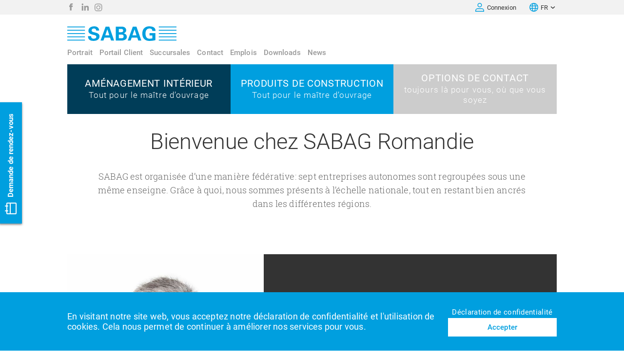

--- FILE ---
content_type: text/html; charset=utf-8
request_url: https://www.sabag.ch/fr/sabag-romandie-fr
body_size: 63391
content:
<!DOCTYPE html><html lang="en"><head><link rel="shortcut icon" href="https://static.produkte.sabag.ch/assets/favicon.ico"/><link rel="icon" type="image/png" sizes="16x16" href="https://static.produkte.sabag.ch/assets/favicon-16x16.png"/><link rel="icon" type="image/png" sizes="32x32" href="https://static.produkte.sabag.ch/assets/favicon-32x32.png"/><link rel="icon" type="image/png" sizes="48x48" href="https://static.produkte.sabag.ch/assets/favicon-48x48.png"/><meta charSet="utf-8"/><meta name="viewport" content="viewport-fit=cover, width=device-width, initial-scale=1.0, minimum-scale=1.0, maximum-scale=1.0, user-scalable=no"/><meta name="theme-color" content="#000000"/><meta name="format-detection" content="telephone=no"/><meta name="apple-mobile-web-app-capable" content="yes"/><meta name="google-site-verification" content="s1MpZc1RkW9LgpzmGZyau25BZraILXMzDprdD2nlaPU"/><title>Bienvenue chez SABAG Romandie | SABAG</title><meta name="description" content="Cuisines, carreaux de céramique et salles de bains : près de chez vous, vous disposez d&#x27;un vaste choix pour aménager votre intérieur à votre goût. "/><meta property="og:title" content="Bienvenue chez SABAG Romandie | SABAG"/><meta property="og:url" content="https://www.sabag.ch/fr/sabag-romandie-fr"/><meta property="og:description" content="Cuisines, carreaux de céramique et salles de bains : près de chez vous, vous disposez d&#x27;un vaste choix pour aménager votre intérieur à votre goût. "/><meta property="og:image" content="https://storage.googleapis.com/webshop-254812-strapi-uploads/sbg/Nyon_Route_d_Oulteret_1_1260_04_f33702837b.jpg"/><meta property="og:image:width" content="2688"/><meta property="og:image:height" content="1520"/><meta name="next-head-count" content="18"/><style type="text/css">$<!-- -->.fresnel-container{margin:0;padding:0;}
@media not all and (min-width:0px) and (max-width:639.98px){.fresnel-at-mq1{display:none!important;}}
@media not all and (min-width:640px) and (max-width:1023.98px){.fresnel-at-mq2{display:none!important;}}
@media not all and (min-width:1024px){.fresnel-at-mq3{display:none!important;}}
@media not all and (max-width:639.98px){.fresnel-lessThan-mq2{display:none!important;}}
@media not all and (max-width:1023.98px){.fresnel-lessThan-mq3{display:none!important;}}
@media not all and (min-width:640px){.fresnel-greaterThan-mq1{display:none!important;}}
@media not all and (min-width:1024px){.fresnel-greaterThan-mq2{display:none!important;}}
@media not all and (min-width:0px){.fresnel-greaterThanOrEqual-mq1{display:none!important;}}
@media not all and (min-width:640px){.fresnel-greaterThanOrEqual-mq2{display:none!important;}}
@media not all and (min-width:1024px){.fresnel-greaterThanOrEqual-mq3{display:none!important;}}
@media not all and (min-width:0px) and (max-width:639.98px){.fresnel-between-mq1-mq2{display:none!important;}}
@media not all and (min-width:0px) and (max-width:1023.98px){.fresnel-between-mq1-mq3{display:none!important;}}
@media not all and (min-width:640px) and (max-width:1023.98px){.fresnel-between-mq2-mq3{display:none!important;}}</style><link rel="preload" href="/static/f751d329c7b6a3fb5d3ea5c83f6c11df79905cc4/_next/static/media/5931183d69264abb-s.p.ttf" as="font" type="font/ttf" crossorigin="anonymous" data-next-font="size-adjust"/><link rel="preload" href="/static/f751d329c7b6a3fb5d3ea5c83f6c11df79905cc4/_next/static/media/d8dc431bbea2448e-s.p.ttf" as="font" type="font/ttf" crossorigin="anonymous" data-next-font="size-adjust"/><link rel="preload" href="/static/f751d329c7b6a3fb5d3ea5c83f6c11df79905cc4/_next/static/media/fb80880011eeba42-s.p.ttf" as="font" type="font/ttf" crossorigin="anonymous" data-next-font="size-adjust"/><link rel="preload" href="/static/f751d329c7b6a3fb5d3ea5c83f6c11df79905cc4/_next/static/media/f2e7274e6697147f-s.p.ttf" as="font" type="font/ttf" crossorigin="anonymous" data-next-font="size-adjust"/><link rel="preload" href="/static/f751d329c7b6a3fb5d3ea5c83f6c11df79905cc4/_next/static/media/266c1538bae4d3be-s.p.ttf" as="font" type="font/ttf" crossorigin="anonymous" data-next-font="size-adjust"/><link rel="preload" href="/static/f751d329c7b6a3fb5d3ea5c83f6c11df79905cc4/_next/static/media/4fff3fbaa2f16e40-s.p.ttf" as="font" type="font/ttf" crossorigin="anonymous" data-next-font="size-adjust"/><link rel="preload" href="/static/f751d329c7b6a3fb5d3ea5c83f6c11df79905cc4/_next/static/media/17a34513d4de34dc-s.p.ttf" as="font" type="font/ttf" crossorigin="anonymous" data-next-font="size-adjust"/><link rel="preload" href="/static/f751d329c7b6a3fb5d3ea5c83f6c11df79905cc4/_next/static/css/08faa385e40cee48.css?dpl=f751d329c7b6a3fb5d3ea5c83f6c11df79905cc4" as="style"/><link rel="stylesheet" href="/static/f751d329c7b6a3fb5d3ea5c83f6c11df79905cc4/_next/static/css/08faa385e40cee48.css?dpl=f751d329c7b6a3fb5d3ea5c83f6c11df79905cc4" data-n-g=""/><noscript data-n-css=""></noscript><script defer="" nomodule="" src="/static/f751d329c7b6a3fb5d3ea5c83f6c11df79905cc4/_next/static/chunks/polyfills-42372ed130431b0a.js?dpl=f751d329c7b6a3fb5d3ea5c83f6c11df79905cc4"></script><script src="/static/f751d329c7b6a3fb5d3ea5c83f6c11df79905cc4/_next/static/chunks/webpack-0541df259c97040f.js?dpl=f751d329c7b6a3fb5d3ea5c83f6c11df79905cc4" defer=""></script><script src="/static/f751d329c7b6a3fb5d3ea5c83f6c11df79905cc4/_next/static/chunks/framework-2eb62659a36e11b1.js?dpl=f751d329c7b6a3fb5d3ea5c83f6c11df79905cc4" defer=""></script><script src="/static/f751d329c7b6a3fb5d3ea5c83f6c11df79905cc4/_next/static/chunks/main-2dc9b1098d97c583.js?dpl=f751d329c7b6a3fb5d3ea5c83f6c11df79905cc4" defer=""></script><script src="/static/f751d329c7b6a3fb5d3ea5c83f6c11df79905cc4/_next/static/chunks/pages/_app-5e2d31a59890a64c.js?dpl=f751d329c7b6a3fb5d3ea5c83f6c11df79905cc4" defer=""></script><script src="/static/f751d329c7b6a3fb5d3ea5c83f6c11df79905cc4/_next/static/chunks/918-bd927220804371ca.js?dpl=f751d329c7b6a3fb5d3ea5c83f6c11df79905cc4" defer=""></script><script src="/static/f751d329c7b6a3fb5d3ea5c83f6c11df79905cc4/_next/static/chunks/3182-695146203f330bcc.js?dpl=f751d329c7b6a3fb5d3ea5c83f6c11df79905cc4" defer=""></script><script src="/static/f751d329c7b6a3fb5d3ea5c83f6c11df79905cc4/_next/static/chunks/9070-edcf427197c0ceba.js?dpl=f751d329c7b6a3fb5d3ea5c83f6c11df79905cc4" defer=""></script><script src="/static/f751d329c7b6a3fb5d3ea5c83f6c11df79905cc4/_next/static/chunks/2792-3410bc3259ff5f4d.js?dpl=f751d329c7b6a3fb5d3ea5c83f6c11df79905cc4" defer=""></script><script src="/static/f751d329c7b6a3fb5d3ea5c83f6c11df79905cc4/_next/static/chunks/8456-b238274b7ca7d699.js?dpl=f751d329c7b6a3fb5d3ea5c83f6c11df79905cc4" defer=""></script><script src="/static/f751d329c7b6a3fb5d3ea5c83f6c11df79905cc4/_next/static/chunks/5445-6dd0ee4389b18661.js?dpl=f751d329c7b6a3fb5d3ea5c83f6c11df79905cc4" defer=""></script><script src="/static/f751d329c7b6a3fb5d3ea5c83f6c11df79905cc4/_next/static/chunks/4818-be57575e8030245a.js?dpl=f751d329c7b6a3fb5d3ea5c83f6c11df79905cc4" defer=""></script><script src="/static/f751d329c7b6a3fb5d3ea5c83f6c11df79905cc4/_next/static/chunks/2685-8ff953020024f19b.js?dpl=f751d329c7b6a3fb5d3ea5c83f6c11df79905cc4" defer=""></script><script src="/static/f751d329c7b6a3fb5d3ea5c83f6c11df79905cc4/_next/static/chunks/3680-a5bc63baeab3838a.js?dpl=f751d329c7b6a3fb5d3ea5c83f6c11df79905cc4" defer=""></script><script src="/static/f751d329c7b6a3fb5d3ea5c83f6c11df79905cc4/_next/static/chunks/1361-eacf84beadc4cb91.js?dpl=f751d329c7b6a3fb5d3ea5c83f6c11df79905cc4" defer=""></script><script src="/static/f751d329c7b6a3fb5d3ea5c83f6c11df79905cc4/_next/static/chunks/9511-5f00c177c67bd98c.js?dpl=f751d329c7b6a3fb5d3ea5c83f6c11df79905cc4" defer=""></script><script src="/static/f751d329c7b6a3fb5d3ea5c83f6c11df79905cc4/_next/static/chunks/7619-1c46fafefe3bd5f5.js?dpl=f751d329c7b6a3fb5d3ea5c83f6c11df79905cc4" defer=""></script><script src="/static/f751d329c7b6a3fb5d3ea5c83f6c11df79905cc4/_next/static/chunks/9004-8ee9721a75f531a0.js?dpl=f751d329c7b6a3fb5d3ea5c83f6c11df79905cc4" defer=""></script><script src="/static/f751d329c7b6a3fb5d3ea5c83f6c11df79905cc4/_next/static/chunks/pages/%5B...cmsPage%5D-b624e6df685c1b5c.js?dpl=f751d329c7b6a3fb5d3ea5c83f6c11df79905cc4" defer=""></script><script src="/static/f751d329c7b6a3fb5d3ea5c83f6c11df79905cc4/_next/static/f751d329c7b6a3fb5d3ea5c83f6c11df79905cc4/_buildManifest.js?dpl=f751d329c7b6a3fb5d3ea5c83f6c11df79905cc4" defer=""></script><script src="/static/f751d329c7b6a3fb5d3ea5c83f6c11df79905cc4/_next/static/f751d329c7b6a3fb5d3ea5c83f6c11df79905cc4/_ssgManifest.js?dpl=f751d329c7b6a3fb5d3ea5c83f6c11df79905cc4" defer=""></script><style data-styled="" data-styled-version="6.1.8">.fQerLk{display:contents;}/*!sc*/
data-styled.g1[id="sc-7f2a0362-0"]{content:"fQerLk,"}/*!sc*/
html{line-height:1.15;-webkit-text-size-adjust:100%;}/*!sc*/
body{margin:0;}/*!sc*/
main{display:block;}/*!sc*/
h1{font-size:2em;margin:0.67em 0;}/*!sc*/
hr{box-sizing:content-box;height:0;overflow:visible;}/*!sc*/
pre{font-family:monospace,monospace;font-size:1em;}/*!sc*/
a{background-color:transparent;}/*!sc*/
abbr[title]{border-bottom:none;text-decoration:underline;text-decoration:underline dotted;}/*!sc*/
b,strong{font-weight:bolder;}/*!sc*/
code,kbd,samp{font-family:monospace,monospace;font-size:1em;}/*!sc*/
small{font-size:80%;}/*!sc*/
sub,sup{font-size:75%;line-height:0;position:relative;vertical-align:baseline;}/*!sc*/
sub{bottom:-0.25em;}/*!sc*/
sup{top:-0.5em;}/*!sc*/
img{border-style:none;}/*!sc*/
button,input,optgroup,select,textarea{font-family:inherit;font-size:100%;line-height:1.15;margin:0;}/*!sc*/
button,input{overflow:visible;}/*!sc*/
button,select{text-transform:none;}/*!sc*/
button,[type="button"],[type="reset"],[type="submit"]{-webkit-appearance:button;}/*!sc*/
button::-moz-focus-inner,[type="button"]::-moz-focus-inner,[type="reset"]::-moz-focus-inner,[type="submit"]::-moz-focus-inner{border-style:none;padding:0;}/*!sc*/
button:-moz-focusring,[type="button"]:-moz-focusring,[type="reset"]:-moz-focusring,[type="submit"]:-moz-focusring{outline:1px dotted ButtonText;}/*!sc*/
fieldset{padding:0.35em 0.75em 0.625em;}/*!sc*/
legend{box-sizing:border-box;color:inherit;display:table;max-width:100%;padding:0;white-space:normal;}/*!sc*/
progress{vertical-align:baseline;}/*!sc*/
textarea{overflow:auto;}/*!sc*/
[type="checkbox"],[type="radio"]{box-sizing:border-box;padding:0;}/*!sc*/
[type="number"]::-webkit-inner-spin-button,[type="number"]::-webkit-outer-spin-button{height:auto;}/*!sc*/
[type="search"]{-webkit-appearance:textfield;outline-offset:-2px;}/*!sc*/
[type="search"]::-webkit-search-decoration{-webkit-appearance:none;}/*!sc*/
::-webkit-file-upload-button{-webkit-appearance:button;font:inherit;}/*!sc*/
details{display:block;}/*!sc*/
summary{display:list-item;}/*!sc*/
template{display:none;}/*!sc*/
[hidden]{display:none;}/*!sc*/
*{box-sizing:border-box;}/*!sc*/
html{overflow-y:scroll;}/*!sc*/
@media only screen and (max-width:639px){.no-scroll-mq1{position:fixed;width:100vw;overflow:hidden;}}/*!sc*/
@media only screen and (min-width:640px){.no-scroll-mq23{position:fixed;right:0;left:0;overflow:hidden;}}/*!sc*/
data-styled.g3[id="sc-global-cEVAlH1"]{content:"sc-global-cEVAlH1,"}/*!sc*/
.jsYxTV{display:inline;margin:0;color:#333333;font-weight:300;font-family:'__roboto_slab_272451','__roboto_slab_Fallback_272451',georgia;white-space:normal;text-transform:none;word-break:normal;}/*!sc*/
@media only screen and (max-width:639px){.jsYxTV{max-height:none;overflow:visible;font-size:40px;line-height:1.2;letter-spacing:-0.2px;}}/*!sc*/
@media only screen and (min-width:640px){.jsYxTV{font-size:45px;line-height:1.2;letter-spacing:-0.3px;}}/*!sc*/
@media only screen and (min-width:640px) and (max-width:1023px){.jsYxTV{max-height:none;overflow:visible;}}/*!sc*/
@media only screen and (min-width:1024px){.jsYxTV{max-height:none;overflow:visible;}}/*!sc*/
data-styled.g4[id="sc-cb442b01-0"]{content:"jsYxTV,"}/*!sc*/
.hPFvXX{display:inline;margin:0;color:#333333;font-weight:400;font-family:'__roboto_35e7fa','__roboto_Fallback_35e7fa',verdana;white-space:normal;text-transform:none;word-break:normal;}/*!sc*/
@media only screen and (max-width:639px){.hPFvXX{max-height:none;overflow:visible;font-size:33px;line-height:1.21;letter-spacing:-0.1px;}}/*!sc*/
@media only screen and (min-width:640px){.hPFvXX{font-size:37px;line-height:1.19;letter-spacing:-0.1px;}}/*!sc*/
@media only screen and (min-width:640px) and (max-width:1023px){.hPFvXX{max-height:none;overflow:visible;}}/*!sc*/
@media only screen and (min-width:1024px){.hPFvXX{max-height:none;overflow:visible;}}/*!sc*/
.cPoZVn{display:inline;margin:0;color:#333333;font-weight:300;font-family:'__roboto_slab_272451','__roboto_slab_Fallback_272451',georgia;white-space:normal;text-transform:none;word-break:normal;}/*!sc*/
@media only screen and (max-width:639px){.cPoZVn{max-height:none;overflow:visible;font-size:33px;line-height:1.21;letter-spacing:-0.1px;}}/*!sc*/
@media only screen and (min-width:640px){.cPoZVn{font-size:37px;line-height:1.19;letter-spacing:-0.1px;}}/*!sc*/
@media only screen and (min-width:640px) and (max-width:1023px){.cPoZVn{max-height:none;overflow:visible;}}/*!sc*/
@media only screen and (min-width:1024px){.cPoZVn{max-height:none;overflow:visible;}}/*!sc*/
data-styled.g5[id="sc-cb442b01-1"]{content:"hPFvXX,cPoZVn,"}/*!sc*/
.hzJGSR{display:inline;margin:0;color:#333333;font-weight:300;font-family:'__roboto_slab_272451','__roboto_slab_Fallback_272451',georgia;white-space:normal;text-transform:none;word-break:normal;}/*!sc*/
@media only screen and (max-width:639px){.hzJGSR{max-height:none;overflow:visible;font-size:23px;line-height:1.22;letter-spacing:-0.1px;}}/*!sc*/
@media only screen and (min-width:640px){.hzJGSR{font-size:26px;line-height:1.19;letter-spacing:0px;}}/*!sc*/
@media only screen and (min-width:640px) and (max-width:1023px){.hzJGSR{max-height:none;overflow:visible;}}/*!sc*/
@media only screen and (min-width:1024px){.hzJGSR{max-height:none;overflow:visible;}}/*!sc*/
data-styled.g7[id="sc-cb442b01-3"]{content:"hzJGSR,"}/*!sc*/
.kWRpcf{display:inline;margin:0;color:#333333;font-weight:400;font-family:'__roboto_35e7fa','__roboto_Fallback_35e7fa',verdana;white-space:normal;text-transform:none;word-break:normal;}/*!sc*/
@media only screen and (max-width:639px){.kWRpcf{max-height:none;overflow:visible;font-size:19px;line-height:1.21;letter-spacing:0.1px;}}/*!sc*/
@media only screen and (min-width:640px){.kWRpcf{font-size:22px;line-height:1.18;letter-spacing:0.1px;}}/*!sc*/
@media only screen and (min-width:640px) and (max-width:1023px){.kWRpcf{max-height:none;overflow:visible;}}/*!sc*/
@media only screen and (min-width:1024px){.kWRpcf{max-height:none;overflow:visible;}}/*!sc*/
data-styled.g8[id="sc-cb442b01-4"]{content:"kWRpcf,"}/*!sc*/
.eqLoGY{display:inline;margin:0;color:#333333;font-weight:400;font-family:'__roboto_35e7fa','__roboto_Fallback_35e7fa',verdana;white-space:normal;text-transform:none;word-break:normal;}/*!sc*/
@media only screen and (max-width:639px){.eqLoGY{max-height:none;overflow:visible;font-size:17px;line-height:1.53;letter-spacing:0.2px;}}/*!sc*/
@media only screen and (min-width:640px){.eqLoGY{font-size:18px;line-height:1.61;letter-spacing:0.2px;}}/*!sc*/
@media only screen and (min-width:640px) and (max-width:1023px){.eqLoGY{max-height:none;overflow:visible;}}/*!sc*/
@media only screen and (min-width:1024px){.eqLoGY{max-height:none;overflow:visible;}}/*!sc*/
data-styled.g11[id="sc-cb442b01-7"]{content:"eqLoGY,"}/*!sc*/
.jxJvOU{display:inline;margin:0;color:#333333;font-weight:700;font-family:'__roboto_35e7fa','__roboto_Fallback_35e7fa',verdana;white-space:normal;text-transform:none;word-break:normal;}/*!sc*/
@media only screen and (max-width:639px){.jxJvOU{max-height:none;overflow:visible;font-size:17px;line-height:1.53;letter-spacing:0.2px;}}/*!sc*/
@media only screen and (min-width:640px){.jxJvOU{font-size:18px;line-height:1.61;letter-spacing:0.2px;}}/*!sc*/
@media only screen and (min-width:640px) and (max-width:1023px){.jxJvOU{max-height:none;overflow:visible;}}/*!sc*/
@media only screen and (min-width:1024px){.jxJvOU{max-height:none;overflow:visible;}}/*!sc*/
data-styled.g12[id="sc-cb442b01-8"]{content:"jxJvOU,"}/*!sc*/
.bfyYYu{display:inline;margin:0;color:#333333;font-weight:700;font-family:'__roboto_35e7fa','__roboto_Fallback_35e7fa',verdana;white-space:normal;text-transform:none;word-break:normal;}/*!sc*/
@media only screen and (max-width:639px){.bfyYYu{max-height:none;overflow:visible;font-size:14px;line-height:1.57;letter-spacing:0.1px;}}/*!sc*/
@media only screen and (min-width:640px){.bfyYYu{font-size:15px;line-height:1.6;letter-spacing:0.1px;}}/*!sc*/
@media only screen and (min-width:640px) and (max-width:1023px){.bfyYYu{max-height:none;overflow:visible;}}/*!sc*/
@media only screen and (min-width:1024px){.bfyYYu{max-height:none;overflow:visible;}}/*!sc*/
data-styled.g14[id="sc-cb442b01-10"]{content:"bfyYYu,"}/*!sc*/
.gUIXgv{display:inline;margin:0;color:#333333;font-weight:400;font-family:'__roboto_35e7fa','__roboto_Fallback_35e7fa',verdana;white-space:normal;text-transform:uppercase;word-break:normal;}/*!sc*/
@media only screen and (max-width:639px){.gUIXgv{max-height:none;overflow:visible;font-size:11px;line-height:1.18;letter-spacing:0.1px;}}/*!sc*/
@media only screen and (min-width:640px){.gUIXgv{font-size:13px;line-height:1.23;letter-spacing:0.1px;}}/*!sc*/
@media only screen and (min-width:640px) and (max-width:1023px){.gUIXgv{max-height:none;overflow:visible;}}/*!sc*/
@media only screen and (min-width:1024px){.gUIXgv{max-height:none;overflow:visible;}}/*!sc*/
data-styled.g15[id="sc-cb442b01-11"]{content:"gUIXgv,"}/*!sc*/
.bZmZdT{display:inline;margin:0;color:#333333;font-weight:700;font-family:'__roboto_35e7fa','__roboto_Fallback_35e7fa',verdana;white-space:normal;text-transform:none;word-break:normal;}/*!sc*/
@media only screen and (max-width:639px){.bZmZdT{max-height:none;overflow:visible;font-size:14px;line-height:1.21;letter-spacing:0.3px;}}/*!sc*/
@media only screen and (min-width:640px){.bZmZdT{font-size:15px;line-height:1.6;letter-spacing:0.3px;}}/*!sc*/
@media only screen and (min-width:640px) and (max-width:1023px){.bZmZdT{max-height:none;overflow:visible;}}/*!sc*/
@media only screen and (min-width:1024px){.bZmZdT{max-height:none;overflow:visible;}}/*!sc*/
data-styled.g18[id="sc-cb442b01-14"]{content:"bZmZdT,"}/*!sc*/
.jJWAKr{margin:0 auto;}/*!sc*/
@media only screen and (max-width:639px){.jJWAKr{width:100%;padding:0 20px;}}/*!sc*/
@media only screen and (min-width:640px) and (max-width:1023px){.jJWAKr{width:100%;padding:0 15px;}}/*!sc*/
@media only screen and (min-width:1024px){.jJWAKr{width:1004px;margin:0 auto;}}/*!sc*/
data-styled.g25[id="sc-6e7765d0-0"]{content:"jJWAKr,"}/*!sc*/
.dPxBUe{display:flex;flex-direction:column;}/*!sc*/
data-styled.g26[id="sc-cc465ecc-0"]{content:"dPxBUe,"}/*!sc*/
.hCeOwf{width:100%;height:100%;object-fit:cover;}/*!sc*/
data-styled.g29[id="sc-cc465ecc-3"]{content:"hCeOwf,"}/*!sc*/
.kNfmMO{flex-grow:0;flex-shrink:0;width:16px;height:16px;margin:auto 0;}/*!sc*/
.kNvsbS{flex-grow:0;flex-shrink:0;width:24px;height:24px;margin:auto 0;}/*!sc*/
.eVOKjE{flex-grow:0;flex-shrink:0;width:155px;height:21px;margin:auto 0;}/*!sc*/
.eQGebJ{flex-grow:0;flex-shrink:0;width:224px;height:30px;margin:auto 0;}/*!sc*/
.kMxZzC{flex-grow:0;flex-shrink:0;width:32px;height:32px;margin:auto 0;}/*!sc*/
data-styled.g37[id="sc-c7823566-0"]{content:"kNfmMO,kNvsbS,eVOKjE,eQGebJ,kMxZzC,"}/*!sc*/
.foALvf{display:inline;margin:0;color:#999999;font-weight:500;font-family:'__roboto_35e7fa','__roboto_Fallback_35e7fa',verdana;white-space:normal;text-transform:none;word-break:normal;position:relative;color:#999999;font-size:16px;white-space:nowrap;text-decoration:none;border:none;cursor:pointer;}/*!sc*/
@media only screen and (max-width:639px){.foALvf{max-height:none;overflow:visible;font-size:14px;line-height:1.21;letter-spacing:0.1px;}}/*!sc*/
@media only screen and (min-width:640px){.foALvf{font-size:15px;line-height:1.2;letter-spacing:0.1px;}}/*!sc*/
@media only screen and (min-width:640px) and (max-width:1023px){.foALvf{max-height:none;overflow:visible;}}/*!sc*/
@media only screen and (min-width:1024px){.foALvf{max-height:none;overflow:visible;}}/*!sc*/
@media only screen and (min-width:640px) and (max-width:1023px){.foALvf{margin-right:14px;}}/*!sc*/
@media only screen and (min-width:1024px){.foALvf:not(:first-child){margin-left:14px;}}/*!sc*/
.foALvf :hover{color:#333333;}/*!sc*/
data-styled.g48[id="sc-eea4c50a-0"]{content:"foALvf,"}/*!sc*/
.hlihYG{display:inline;margin:0;color:#999999;font-weight:500;font-family:'__roboto_35e7fa','__roboto_Fallback_35e7fa',verdana;white-space:normal;text-transform:none;word-break:normal;position:relative;color:#999999;font-size:16px;white-space:nowrap;text-decoration:none;border:none;cursor:pointer;}/*!sc*/
@media only screen and (max-width:639px){.hlihYG{max-height:none;overflow:visible;font-size:14px;line-height:1.21;letter-spacing:0.1px;}}/*!sc*/
@media only screen and (min-width:640px){.hlihYG{font-size:15px;line-height:1.2;letter-spacing:0.1px;}}/*!sc*/
@media only screen and (min-width:640px) and (max-width:1023px){.hlihYG{max-height:none;overflow:visible;}}/*!sc*/
@media only screen and (min-width:1024px){.hlihYG{max-height:none;overflow:visible;}}/*!sc*/
@media only screen and (min-width:640px) and (max-width:1023px){.hlihYG{margin-right:14px;}}/*!sc*/
.hlihYG :hover{color:#333333;}/*!sc*/
data-styled.g49[id="sc-eea4c50a-1"]{content:"hlihYG,"}/*!sc*/
.bnNNZF{overflow-x:auto;}/*!sc*/
data-styled.g52[id="sc-eea4c50a-4"]{content:"bnNNZF,"}/*!sc*/
.eGVkZC{display:grid;text-align:center;}/*!sc*/
@media only screen and (max-width:639px){.eGVkZC{grid-template-columns:1fr 1fr;padding:0;}}/*!sc*/
@media only screen and (min-width:640px){.eGVkZC{grid-template-columns:1fr 1fr 1fr;}}/*!sc*/
@media only screen and (min-width:640px) and (max-width:1023px){.eGVkZC{padding:0;}}/*!sc*/
data-styled.g53[id="sc-3c6fdc1c-0"]{content:"eGVkZC,"}/*!sc*/
.zoUWe{display:flex;flex-direction:column;justify-content:center;padding:18px 0;text-decoration:none;background:#003d58;transition:opacity 0.2s;}/*!sc*/
.zoUWe:not(:disabled){cursor:pointer;}/*!sc*/
.zoUWe:hover{opacity:0.8;}/*!sc*/
.gVKwvF{display:flex;flex-direction:column;justify-content:center;padding:18px 0;text-decoration:none;background:#009fdf;transition:opacity 0.2s;}/*!sc*/
.gVKwvF:not(:disabled){cursor:pointer;}/*!sc*/
.gVKwvF:hover{opacity:0.8;}/*!sc*/
.dgMlKu{display:flex;flex-direction:column;justify-content:center;padding:18px 0;text-decoration:none;background:#cccccc;transition:opacity 0.2s;}/*!sc*/
.dgMlKu:not(:disabled){cursor:pointer;}/*!sc*/
.dgMlKu:hover{opacity:0.8;}/*!sc*/
@media only screen and (max-width:639px){.dgMlKu{display:none;}}/*!sc*/
data-styled.g54[id="sc-3c6fdc1c-1"]{content:"zoUWe,gVKwvF,dgMlKu,"}/*!sc*/
.errBpf{display:inline;margin:0;color:#ffffff;font-weight:300;font-family:'__roboto_35e7fa','__roboto_Fallback_35e7fa',verdana;white-space:normal;text-transform:none;word-break:normal;}/*!sc*/
@media only screen and (max-width:639px){.errBpf{max-height:none;overflow:visible;font-size:17px;line-height:1;letter-spacing:1px;}}/*!sc*/
@media only screen and (min-width:640px){.errBpf{font-size:17px;line-height:1.29;letter-spacing:1.1px;}}/*!sc*/
@media only screen and (min-width:640px) and (max-width:1023px){.errBpf{max-height:none;overflow:visible;}}/*!sc*/
@media only screen and (min-width:1024px){.errBpf{max-height:none;overflow:visible;}}/*!sc*/
@media only screen and (max-width:639px){.errBpf{display:none;}}/*!sc*/
data-styled.g55[id="sc-3c6fdc1c-2"]{content:"errBpf,"}/*!sc*/
.bkdbFC{display:inline;margin:0;color:#ffffff;font-weight:400;font-family:'__roboto_35e7fa','__roboto_Fallback_35e7fa',verdana;white-space:normal;text-transform:uppercase;word-break:normal;}/*!sc*/
@media only screen and (max-width:639px){.bkdbFC{max-height:none;overflow:visible;font-size:20px;line-height:1;letter-spacing:0px;}}/*!sc*/
@media only screen and (min-width:640px){.bkdbFC{font-size:20px;line-height:1;letter-spacing:0.7px;}}/*!sc*/
@media only screen and (min-width:640px) and (max-width:1023px){.bkdbFC{max-height:none;overflow:visible;}}/*!sc*/
@media only screen and (min-width:1024px){.bkdbFC{max-height:none;overflow:visible;}}/*!sc*/
@media only screen and (min-width:640px){.bkdbFC{margin-bottom:4px;}}/*!sc*/
data-styled.g56[id="sc-3c6fdc1c-3"]{content:"bkdbFC,"}/*!sc*/
.hDuUHE{display:flex;align-items:center;justify-content:space-around;width:auto;height:auto;margin:0;padding:0;background-color:transparent;border:none;appearance:none;}/*!sc*/
.hDuUHE:focus{outline:none;}/*!sc*/
.hDuUHE:not(:disabled){cursor:pointer;}/*!sc*/
.hqEoBw{display:flex;align-items:center;justify-content:space-around;width:24px;height:24px;margin:0;padding:0;background-color:transparent;border:none;appearance:none;}/*!sc*/
.hqEoBw:focus{outline:none;}/*!sc*/
.hqEoBw:not(:disabled){cursor:pointer;}/*!sc*/
data-styled.g58[id="sc-b96bd4c1-0"]{content:"hDuUHE,hqEoBw,"}/*!sc*/
.glcbqV{position:relative;display:flex;align-items:center;justify-content:center;}/*!sc*/
data-styled.g59[id="sc-21d2b8db-0"]{content:"glcbqV,"}/*!sc*/
.dogMnU{margin:0 2px;}/*!sc*/
data-styled.g60[id="sc-21d2b8db-1"]{content:"dogMnU,"}/*!sc*/
.dtCPdS{width:100%;height:30px;background-color:#f2f2f2;}/*!sc*/
data-styled.g73[id="sc-ad1f38b7-0"]{content:"dtCPdS,"}/*!sc*/
.bqogFt{display:flex;align-items:center;justify-content:space-between;}/*!sc*/
data-styled.g74[id="sc-ad1f38b7-1"]{content:"bqogFt,"}/*!sc*/
.bnxDzZ{display:flex;align-items:center;justify-content:space-between;height:100%;}/*!sc*/
@media only screen and (max-width:639px){.bnxDzZ{justify-content:center;}}/*!sc*/
data-styled.g75[id="sc-ad1f38b7-2"]{content:"bnxDzZ,"}/*!sc*/
.bDrZXn{display:flex;align-items:center;justify-content:center;margin-right:12px;}/*!sc*/
.bDrZXn :hover{opacity:0.7;}/*!sc*/
.bDrZXn:not(:disabled){cursor:pointer;}/*!sc*/
@media only screen and (max-width:639px){.bDrZXn{padding:0 calc(24px * 0.5);}}/*!sc*/
data-styled.g76[id="sc-ad1f38b7-3"]{content:"bDrZXn,"}/*!sc*/
.bmrHls{display:flex;justify-content:center;}/*!sc*/
data-styled.g77[id="sc-ad1f38b7-4"]{content:"bmrHls,"}/*!sc*/
.dywyir{display:flex;flex-direction:column;justify-content:flex-start;background-color:none;}/*!sc*/
data-styled.g134[id="sc-9dcedbf0-0"]{content:"dywyir,"}/*!sc*/
.bJlNms{display:flex;align-self:center;}/*!sc*/
@media only screen and (max-width:639px){.bJlNms{grid-column:1/span 1;}.bJlNms svg{max-width:215px;}}/*!sc*/
@media only screen and (min-width:640px){.bJlNms{grid-row:1/span 1;grid-column:1/span 1;}}/*!sc*/
.bJlNms :hover{opacity:0.9;}/*!sc*/
.bJlNms:not(:disabled){cursor:pointer;}/*!sc*/
data-styled.g135[id="sc-9dcedbf0-1"]{content:"bJlNms,"}/*!sc*/
.tgXoo{display:grid;}/*!sc*/
@media only screen and (max-width:639px){.tgXoo{grid-template-columns:calc(
		5 * calc(
		(
			100vw
			- 2 * 20px
			- 5 * 24px
		) / 6
	)
		+ 0 * 24px
		+ 0 * 20px
	) auto;margin:20px 0;}}/*!sc*/
@media only screen and (min-width:640px){.tgXoo{grid-gap:15px;grid-template-rows:30px auto;grid-template-columns:300px 1fr 69px 60px;align-items:start;margin-top:24px;margin-bottom:15px;}}/*!sc*/
data-styled.g136[id="sc-9dcedbf0-2"]{content:"tgXoo,"}/*!sc*/
.layzZe{position:relative;display:flex;align-items:flex-end;}/*!sc*/
@media only screen and (max-width:639px){.layzZe{display:none;}}/*!sc*/
@media only screen and (min-width:640px){.layzZe{display:flex;grid-row:2/span 1;grid-column:1/span 3;}}/*!sc*/
data-styled.g137[id="sc-9dcedbf0-3"]{content:"layzZe,"}/*!sc*/
.kvZgNi{display:flex;align-items:center;justify-content:flex-end;margin-left:calc(24px * 0.33);}/*!sc*/
data-styled.g138[id="sc-9dcedbf0-4"]{content:"kvZgNi,"}/*!sc*/
.esyllu{display:flex;align-items:center;justify-content:flex-end;height:100%;}/*!sc*/
data-styled.g139[id="sc-9dcedbf0-5"]{content:"esyllu,"}/*!sc*/
.kZTSLi{display:flex;grid-row:1/span 1;grid-column:4/span 1;justify-content:flex-end;}/*!sc*/
@media only screen and (max-width:639px){.kZTSLi{display:none;}}/*!sc*/
data-styled.g140[id="sc-9dcedbf0-6"]{content:"kZTSLi,"}/*!sc*/
.BqChF{display:flex;margin-left:calc(calc(24px * 0.75));}/*!sc*/
@media only screen and (min-width:640px){.BqChF{display:none;}}/*!sc*/
data-styled.g141[id="sc-9dcedbf0-7"]{content:"BqChF,"}/*!sc*/
.gwrfdl{position:relative;width:100%;background:#333333;}/*!sc*/
data-styled.g143[id="sc-893a8bf1-0"]{content:"gwrfdl,"}/*!sc*/
@media only screen and (max-width:639px){.fLvYRj{padding:calc(24px * 1) calc(
		0 * calc(
		(
			100vw
			- 2 * 20px
			- 5 * 24px
		) / 6
	)
		+ 1 * 24px
		+ 0 * 20px
	) calc(24px * 3);}}/*!sc*/
@media only screen and (min-width:640px) and (max-width:1023px){.fLvYRj{display:flex;padding:40px 0 30px;}}/*!sc*/
@media only screen and (min-width:1024px){.fLvYRj{display:flex;max-width:1034px;margin:0 auto;padding:36px 0 34px;}}/*!sc*/
data-styled.g144[id="sc-893a8bf1-1"]{content:"fLvYRj,"}/*!sc*/
@media only screen and (max-width:639px){.kpjArg{margin-bottom:25px;}}/*!sc*/
@media only screen and (min-width:640px){.kpjArg{width:25%;padding:0 15px;}}/*!sc*/
@media only screen and (max-width:639px){.hSbWXX{margin-bottom:0;}}/*!sc*/
@media only screen and (min-width:640px){.hSbWXX{width:25%;padding:0 15px;}}/*!sc*/
data-styled.g145[id="sc-893a8bf1-2"]{content:"kpjArg,hSbWXX,"}/*!sc*/
.hIcYpJ{display:inline;margin:0;color:#666666;font-weight:500;font-family:'__roboto_35e7fa','__roboto_Fallback_35e7fa',verdana;white-space:normal;text-transform:none;word-break:normal;display:block;text-decoration:none;cursor:pointer;}/*!sc*/
@media only screen and (max-width:639px){.hIcYpJ{max-height:none;overflow:visible;font-size:16px;line-height:1.5;letter-spacing:0px;}}/*!sc*/
@media only screen and (min-width:640px){.hIcYpJ{font-size:16px;line-height:1.5;letter-spacing:0px;}}/*!sc*/
@media only screen and (min-width:640px) and (max-width:1023px){.hIcYpJ{max-height:none;overflow:visible;}}/*!sc*/
@media only screen and (min-width:1024px){.hIcYpJ{max-height:none;overflow:visible;}}/*!sc*/
.hIcYpJ:hover{color:#ffffff;}/*!sc*/
data-styled.g146[id="sc-893a8bf1-3"]{content:"hIcYpJ,"}/*!sc*/
.bIYuJS{display:inline;margin:0;color:#666666;font-weight:500;font-family:'__roboto_35e7fa','__roboto_Fallback_35e7fa',verdana;white-space:normal;text-transform:none;word-break:normal;display:block;text-decoration:none;cursor:pointer;}/*!sc*/
@media only screen and (max-width:639px){.bIYuJS{max-height:none;overflow:visible;font-size:16px;line-height:1.5;letter-spacing:0px;}}/*!sc*/
@media only screen and (min-width:640px){.bIYuJS{font-size:16px;line-height:1.5;letter-spacing:0px;}}/*!sc*/
@media only screen and (min-width:640px) and (max-width:1023px){.bIYuJS{max-height:none;overflow:visible;}}/*!sc*/
@media only screen and (min-width:1024px){.bIYuJS{max-height:none;overflow:visible;}}/*!sc*/
.bIYuJS:hover{color:#ffffff;}/*!sc*/
.joyehi{display:inline;margin:0;color:#666666;font-weight:500;font-family:'__roboto_35e7fa','__roboto_Fallback_35e7fa',verdana;white-space:normal;text-transform:uppercase;word-break:normal;display:block;text-decoration:none;cursor:pointer;}/*!sc*/
@media only screen and (max-width:639px){.joyehi{max-height:none;overflow:visible;font-size:16px;line-height:1.5;letter-spacing:0px;}}/*!sc*/
@media only screen and (min-width:640px){.joyehi{font-size:16px;line-height:1.5;letter-spacing:0px;}}/*!sc*/
@media only screen and (min-width:640px) and (max-width:1023px){.joyehi{max-height:none;overflow:visible;}}/*!sc*/
@media only screen and (min-width:1024px){.joyehi{max-height:none;overflow:visible;}}/*!sc*/
.joyehi:hover{color:#ffffff;}/*!sc*/
.factCU{display:inline;margin:0;color:#666666;font-weight:300;font-family:'__roboto_35e7fa','__roboto_Fallback_35e7fa',verdana;white-space:normal;text-transform:none;word-break:normal;display:block;text-decoration:none;cursor:pointer;}/*!sc*/
@media only screen and (max-width:639px){.factCU{max-height:none;overflow:visible;font-size:16px;line-height:1.5;letter-spacing:0px;}}/*!sc*/
@media only screen and (min-width:640px){.factCU{font-size:16px;line-height:1.5;letter-spacing:0px;}}/*!sc*/
@media only screen and (min-width:640px) and (max-width:1023px){.factCU{max-height:none;overflow:visible;}}/*!sc*/
@media only screen and (min-width:1024px){.factCU{max-height:none;overflow:visible;}}/*!sc*/
.factCU:hover{color:#ffffff;}/*!sc*/
data-styled.g147[id="sc-893a8bf1-4"]{content:"bIYuJS,joyehi,factCU,"}/*!sc*/
.kahXBe{margin-right:calc(24px * 0.5);}/*!sc*/
data-styled.g148[id="sc-893a8bf1-5"]{content:"kahXBe,"}/*!sc*/
.KHTDa{display:flex;justify-content:flex-start;padding-bottom:calc(24px * 1);}/*!sc*/
data-styled.g149[id="sc-893a8bf1-6"]{content:"KHTDa,"}/*!sc*/
.kOBNFK{position:relative;height:0;}/*!sc*/
data-styled.g150[id="sc-77f971ed-0"]{content:"kOBNFK,"}/*!sc*/
.jOVTWd{border-radius:50%;display:flex;flex-direction:column;justify-items:space-around;margin:0;background:#ffffff;border:2px solid #009fdf;pointer-events:initial;visibility:hidden;}/*!sc*/
@media only screen and (max-width:639px){.jOVTWd{width:calc(24px * 2);height:calc(24px * 2);}}/*!sc*/
@media only screen and (min-width:640px) and (max-width:1023px){.jOVTWd{width:calc(30px * 2);height:calc(30px * 2);}}/*!sc*/
@media only screen and (min-width:1024px){.jOVTWd{width:calc(30px * 2);height:calc(30px * 2);}}/*!sc*/
@media only screen and (max-width:639px){.jOVTWd{margin-top:-200px;margin-right:calc(24px * 1);}}/*!sc*/
@media only screen and (min-width:640px) and (max-width:1023px){.jOVTWd{margin-top:-100px;margin-right:calc(30px * 1);margin-bottom:calc(30px * 1);}}/*!sc*/
@media only screen and (min-width:1024px){.jOVTWd{margin-top:-100px;margin-right:calc(30px * 1);margin-bottom:calc(30px * 1);}}/*!sc*/
data-styled.g159[id="sc-827a21ab-0"]{content:"jOVTWd,"}/*!sc*/
.hdYHGy{margin:0;}/*!sc*/
@media only screen and (min-width:640px){.hdYHGy{display:none;}}/*!sc*/
data-styled.g160[id="sc-827a21ab-1"]{content:"hdYHGy,"}/*!sc*/
.hlXcVV{margin:0;}/*!sc*/
@media only screen and (max-width:639px){.hlXcVV{display:none;}}/*!sc*/
data-styled.g161[id="sc-827a21ab-2"]{content:"hlXcVV,"}/*!sc*/
.ZycnO{position:sticky;right:0;bottom:0;left:0;z-index:3;display:flex;justify-content:flex-end;pointer-events:none;}/*!sc*/
data-styled.g162[id="sc-827a21ab-3"]{content:"ZycnO,"}/*!sc*/
.ktAhAl{position:fixed;left:0;z-index:5;}/*!sc*/
@media only screen and (min-width:640px){.ktAhAl{top:calc(50% - calc(30px * 5));left:-2px;}}/*!sc*/
@media only screen and (max-width:639px){.ktAhAl{display:none;}}/*!sc*/
data-styled.g168[id="sc-7994390f-0"]{content:"ktAhAl,"}/*!sc*/
.Vqzgm{display:inline-flex;flex-direction:column;align-items:center;justify-content:center;padding:calc(30px * 0.25) 0;background:#009fdf;box-shadow:0 2px 4px 0 rgba(0,0,0,0.5);}/*!sc*/
data-styled.g169[id="sc-7994390f-1"]{content:"Vqzgm,"}/*!sc*/
.jUoNuw{display:flex;order:1;padding:calc(30px * 0.25);transform:rotate(-90deg);cursor:pointer;}/*!sc*/
data-styled.g170[id="sc-7994390f-2"]{content:"jUoNuw,"}/*!sc*/
.jweVsU{color:#ffffff;}/*!sc*/
data-styled.g171[id="sc-7994390f-3"]{content:"jweVsU,"}/*!sc*/
.IdQcM{display:flex;align-items:center;padding-bottom:calc(30px * 0.5);text-decoration:none;transform:rotate(180deg);user-select:none;-webkit-user-drag:none;writing-mode:vertical-rl;}/*!sc*/
data-styled.g172[id="sc-7994390f-4"]{content:"IdQcM,"}/*!sc*/
.hQPgcq{display:flex;flex:1;flex-direction:column;}/*!sc*/
data-styled.g187[id="sc-c1cd3def-0"]{content:"hQPgcq,"}/*!sc*/
.esnGfT{background-color:#e2e1e1;}/*!sc*/
data-styled.g188[id="sc-c1cd3def-1"]{content:"esnGfT,"}/*!sc*/
.jcaOca{display:flex;flex-direction:column;justify-content:flex-end;max-width:1600px;min-height:100vh;margin:auto;background-color:#ffffff;}/*!sc*/
data-styled.g189[id="sc-c1cd3def-2"]{content:"jcaOca,"}/*!sc*/
.a-DcLM{display:grid;grid-template-columns:repeat(3,1fr);gap:calc(30px * 1);width:100%;margin:calc(30px * 1) auto calc(30px * 0.5);border-bottom:1px solid #cccccc;}/*!sc*/
@media only screen and (min-width:640px) and (max-width:1023px){.a-DcLM{grid-template-columns:repeat(2,1fr);}}/*!sc*/
@media only screen and (max-width:639px){.a-DcLM{grid-template-columns:repeat(1,1fr);}}/*!sc*/
data-styled.g290[id="sc-36b5e9a2-0"]{content:"a-DcLM,"}/*!sc*/
.XMoCN{width:100%;margin-bottom:calc(30px * 2);}/*!sc*/
data-styled.g291[id="sc-36b5e9a2-1"]{content:"XMoCN,"}/*!sc*/
.eLUaGR{display:inline;margin:0;color:#ffffff;font-weight:500;font-family:'__roboto_35e7fa','__roboto_Fallback_35e7fa',verdana;white-space:normal;text-transform:none;word-break:normal;display:flex;align-items:center;justify-content:center;width:calc(
		4 * calc(
		(
			1024px
			- 2 * 10px
			- 11 * 30px
		) / 12
	)
		+ 0 * 30px
		+ 0 * 10px
	);min-height:50px;margin:0 auto;text-decoration:none;background-color:#009fdf;}/*!sc*/
@media only screen and (max-width:639px){.eLUaGR{max-height:none;overflow:visible;font-size:14px;line-height:1;letter-spacing:0.3px;}}/*!sc*/
@media only screen and (min-width:640px){.eLUaGR{font-size:15px;line-height:1;letter-spacing:0.3px;}}/*!sc*/
@media only screen and (min-width:640px) and (max-width:1023px){.eLUaGR{max-height:none;overflow:visible;}}/*!sc*/
@media only screen and (min-width:1024px){.eLUaGR{max-height:none;overflow:visible;}}/*!sc*/
.eLUaGR :hover{opacity:0.6;}/*!sc*/
data-styled.g292[id="sc-36b5e9a2-2"]{content:"eLUaGR,"}/*!sc*/
.fsolvP{display:flex;flex-direction:column;gap:10px;}/*!sc*/
@media only screen and (max-width:1023px){.fsolvP{width:100%;}}/*!sc*/
@media only screen and (min-width:1024px){.fsolvP{width:40%;}}/*!sc*/
data-styled.g293[id="sc-59c89418-0"]{content:"fsolvP,"}/*!sc*/
.eUxjhS{width:100%;}/*!sc*/
data-styled.g294[id="sc-59c89418-1"]{content:"eUxjhS,"}/*!sc*/
.jpMBCl{color:#009fdf;text-decoration:none;}/*!sc*/
data-styled.g295[id="sc-59c89418-2"]{content:"jpMBCl,"}/*!sc*/
.jroLrU{display:flex;flex-direction:column;gap:10px;margin-bottom:10px;}/*!sc*/
data-styled.g296[id="sc-f99243a4-0"]{content:"jroLrU,"}/*!sc*/
.jOZhBp{display:inline;margin:0;color:#333333;font-weight:700;font-family:'__roboto_35e7fa','__roboto_Fallback_35e7fa',verdana;white-space:normal;text-transform:none;word-break:normal;}/*!sc*/
@media only screen and (max-width:639px){.jOZhBp{max-height:none;overflow:visible;font-size:14px;line-height:1.21;letter-spacing:0.3px;}}/*!sc*/
@media only screen and (min-width:640px){.jOZhBp{font-size:15px;line-height:1.6;letter-spacing:0.3px;}}/*!sc*/
@media only screen and (min-width:640px) and (max-width:1023px){.jOZhBp{max-height:none;overflow:visible;}}/*!sc*/
@media only screen and (min-width:1024px){.jOZhBp{max-height:none;overflow:visible;}}/*!sc*/
data-styled.g297[id="sc-f99243a4-1"]{content:"jOZhBp,"}/*!sc*/
.jzlsfB{color:#009fdf;text-decoration:none;}/*!sc*/
@media only screen and (max-width:639px){.jzlsfB{margin-top:5px;}}/*!sc*/
data-styled.g299[id="sc-f99243a4-3"]{content:"jzlsfB,"}/*!sc*/
.fqnTSq{margin-top:5px;}/*!sc*/
data-styled.g300[id="sc-c84f6ff1-0"]{content:"fqnTSq,"}/*!sc*/
.jyVTtI{display:inline;margin:0;color:#009fdf;font-weight:700;font-family:'__roboto_35e7fa','__roboto_Fallback_35e7fa',verdana;white-space:normal;text-transform:none;word-break:normal;color:#009fdf;}/*!sc*/
@media only screen and (max-width:639px){.jyVTtI{max-height:none;overflow:visible;font-size:14px;line-height:1.21;letter-spacing:0.3px;}}/*!sc*/
@media only screen and (min-width:640px){.jyVTtI{font-size:15px;line-height:1.6;letter-spacing:0.3px;}}/*!sc*/
@media only screen and (min-width:640px) and (max-width:1023px){.jyVTtI{max-height:none;overflow:visible;}}/*!sc*/
@media only screen and (min-width:1024px){.jyVTtI{max-height:none;overflow:visible;}}/*!sc*/
@media only screen and (max-width:639px){.jyVTtI{margin-top:5px;}}/*!sc*/
data-styled.g301[id="sc-c84f6ff1-1"]{content:"jyVTtI,"}/*!sc*/
.jHxkth{display:flex;text-decoration:none;}/*!sc*/
data-styled.g302[id="sc-c84f6ff1-2"]{content:"jHxkth,"}/*!sc*/
.gTHmwv{position:relative;display:flex;overflow:hidden;}/*!sc*/
@media only screen and (min-width:640px) and (max-width:1023px){.gTHmwv{gap:30px;}}/*!sc*/
@media only screen and (max-width:639px){.gTHmwv{flex-direction:column;gap:10px;}}/*!sc*/
data-styled.g304[id="sc-98f51b9d-1"]{content:"gTHmwv,"}/*!sc*/
.giBbOr{display:flex;text-decoration:none;}/*!sc*/
@media only screen and (max-width:639px){.giBbOr{display:none;}}/*!sc*/
data-styled.g305[id="sc-98f51b9d-2"]{content:"giBbOr,"}/*!sc*/
.iuirzY{width:100%;}/*!sc*/
data-styled.g306[id="sc-98f51b9d-3"]{content:"iuirzY,"}/*!sc*/
.fizWlX{display:flex;justify-content:space-around;width:60%;}/*!sc*/
@media only screen and (max-width:1023px){.fizWlX{flex-direction:column;width:100%;}}/*!sc*/
data-styled.g307[id="sc-98f51b9d-4"]{content:"fizWlX,"}/*!sc*/
.kElJIb{display:flex;flex-direction:column;gap:10px;}/*!sc*/
data-styled.g308[id="sc-98f51b9d-5"]{content:"kElJIb,"}/*!sc*/
.eAzBGl{display:inline;margin:0;color:#009fdf;font-weight:700;font-family:'__roboto_35e7fa','__roboto_Fallback_35e7fa',verdana;white-space:normal;text-transform:none;word-break:normal;text-decoration:none;}/*!sc*/
@media only screen and (max-width:639px){.eAzBGl{max-height:none;overflow:visible;font-size:14px;line-height:1.21;letter-spacing:0.3px;}}/*!sc*/
@media only screen and (min-width:640px){.eAzBGl{font-size:15px;line-height:1.6;letter-spacing:0.3px;}}/*!sc*/
@media only screen and (min-width:640px) and (max-width:1023px){.eAzBGl{max-height:none;overflow:visible;}}/*!sc*/
@media only screen and (min-width:1024px){.eAzBGl{max-height:none;overflow:visible;}}/*!sc*/
@media only screen and (max-width:639px){.eAzBGl{margin-top:5px;}}/*!sc*/
data-styled.g309[id="sc-98f51b9d-6"]{content:"eAzBGl,"}/*!sc*/
.kggUET{margin-top:5px;}/*!sc*/
data-styled.g310[id="sc-98f51b9d-7"]{content:"kggUET,"}/*!sc*/
.bRluE{position:absolute;top:0;right:-27px;bottom:0;width:54px;height:54px;margin:auto;padding:10px 0;background-color:#e5f5fb;border-radius:100px;}/*!sc*/
@media only screen and (min-width:640px){.bRluE{display:none;}}/*!sc*/
data-styled.g311[id="sc-98f51b9d-8"]{content:"bRluE,"}/*!sc*/
.hmUBHI{display:flex;flex-direction:column;width:calc(
		15 * calc(
		(
			1024px
			- 2 * 10px
			- 11 * 30px
		) / 12
	)
		+ 0 * 30px
		+ 0 * 10px
	);margin-top:calc(30px * 0.5);}/*!sc*/
@media only screen and (max-width:639px){.hmUBHI{height:100%;}}/*!sc*/
data-styled.g312[id="sc-98f51b9d-9"]{content:"hmUBHI,"}/*!sc*/
.bGoJwc{width:calc(
		13.5 * calc(
		(
			1024px
			- 2 * 10px
			- 11 * 30px
		) / 12
	)
		+ 0 * 30px
		+ 0 * 10px
	);height:85px;margin:calc(30px * 0.5) 0;margin-left:auto;padding:calc(30px * 0.5);overflow:hidden;border:1px solid #f2f2f2;transition:height 1s ease;}/*!sc*/
.bGoJwc div:first-child{border-bottom:none;}/*!sc*/
.bGoJwc div:last-child{border-bottom:none;}/*!sc*/
@media only screen and (min-width:640px) and (max-width:1023px){.bGoJwc{width:100%;}}/*!sc*/
@media only screen and (max-width:639px){.bGoJwc{display:none;}}/*!sc*/
data-styled.g316[id="sc-ffc35120-0"]{content:"bGoJwc,"}/*!sc*/
.bxfujO{display:flex;justify-content:space-between;cursor:pointer;}/*!sc*/
data-styled.g317[id="sc-ffc35120-1"]{content:"bxfujO,"}/*!sc*/
.egAWdY{display:flex;min-height:80px;padding:10px 0;border-bottom:1px solid #f2f2f2;}/*!sc*/
data-styled.g318[id="sc-ffc35120-2"]{content:"egAWdY,"}/*!sc*/
.dTaObP{display:flex;align-items:center;width:24%;}/*!sc*/
data-styled.g319[id="sc-ffc35120-3"]{content:"dTaObP,"}/*!sc*/
.jJcANo{width:24%;}/*!sc*/
data-styled.g320[id="sc-ffc35120-4"]{content:"jJcANo,"}/*!sc*/
.jGNeVn{display:flex;align-items:center;cursor:pointer;}/*!sc*/
data-styled.g321[id="sc-ffc35120-5"]{content:"jGNeVn,"}/*!sc*/
.iEhVyl{display:flex;flex-direction:column;width:24%;}/*!sc*/
data-styled.g322[id="sc-3faef10e-0"]{content:"iEhVyl,"}/*!sc*/
.heJGCv{width:100%;height:60px;margin-left:auto;padding:calc(30px * 0.5);overflow:hidden;border:1px solid #f2f2f2;transition:height 1s ease;}/*!sc*/
.heJGCv div{border-bottom:1px solid #f2f2f2;}/*!sc*/
.heJGCv div:first-child{border-bottom:none;}/*!sc*/
.heJGCv div:last-child{border-bottom:none;}/*!sc*/
@media only screen and (min-width:640px){.heJGCv{display:none;}}/*!sc*/
data-styled.g323[id="sc-5e20b3ab-0"]{content:"heJGCv,"}/*!sc*/
.ekYidd{display:flex;justify-content:space-between;}/*!sc*/
data-styled.g324[id="sc-5e20b3ab-1"]{content:"ekYidd,"}/*!sc*/
.dTbzXr{display:flex;justify-content:space-between;padding:10px 0;}/*!sc*/
data-styled.g325[id="sc-5e20b3ab-2"]{content:"dTbzXr,"}/*!sc*/
.gBdkEb{width:100%;}/*!sc*/
data-styled.g326[id="sc-5e20b3ab-3"]{content:"gBdkEb,"}/*!sc*/
.hxpUUg{width:10%;}/*!sc*/
data-styled.g327[id="sc-5e20b3ab-4"]{content:"hxpUUg,"}/*!sc*/
.bgkJbB{display:flex;flex-direction:column;width:40%;}/*!sc*/
data-styled.g328[id="sc-5e20b3ab-5"]{content:"bgkJbB,"}/*!sc*/
.fHZjKO{min-height:354px;margin:calc(30px * 0.5) 0;border-bottom:1px solid #e5e5e5;}/*!sc*/
.fHZjKO:last-of-type{margin-bottom:calc(24px * 2);}/*!sc*/
data-styled.g330[id="sc-5a0e4bc2-0"]{content:"fHZjKO,"}/*!sc*/
.gOLrko{display:flex;gap:calc(30px * 0.5);width:100%;margin-bottom:22px;}/*!sc*/
data-styled.g331[id="sc-5a0e4bc2-1"]{content:"gOLrko,"}/*!sc*/
.iDwJTh{display:flex;width:calc(
		5 * calc(
		(
			1024px
			- 2 * 10px
			- 11 * 30px
		) / 12
	)
		+ 0 * 30px
		+ 0 * 10px
	);height:228px;margin-top:calc(30px * 0.5);}/*!sc*/
@media only screen and (max-width:639px){.iDwJTh{display:none;}}/*!sc*/
data-styled.g332[id="sc-5a0e4bc2-2"]{content:"iDwJTh,"}/*!sc*/
.iAYEXs{display:flex;flex-direction:column;gap:calc(24px * 0.5);margin:calc(30px * 0.5) 0;}/*!sc*/
data-styled.g333[id="sc-5a0e4bc2-3"]{content:"iAYEXs,"}/*!sc*/
.bfTbSG{display:inline;margin:0;color:#333333;font-weight:400;font-family:'__roboto_35e7fa','__roboto_Fallback_35e7fa',verdana;white-space:normal;text-transform:none;word-break:normal;display:inline-flex;align-content:center;align-items:center;cursor:pointer;}/*!sc*/
@media only screen and (max-width:639px){.bfTbSG{max-height:none;overflow:visible;font-size:14px;line-height:1.43;letter-spacing:0.1px;}}/*!sc*/
@media only screen and (min-width:640px){.bfTbSG{font-size:15px;line-height:1.4;letter-spacing:0.1px;}}/*!sc*/
@media only screen and (min-width:640px) and (max-width:1023px){.bfTbSG{max-height:none;overflow:visible;}}/*!sc*/
@media only screen and (min-width:1024px){.bfTbSG{max-height:none;overflow:visible;}}/*!sc*/
data-styled.g338[id="sc-2063978a-0"]{content:"bfTbSG,"}/*!sc*/
.jCQPPA{position:relative;display:flex;flex-shrink:0;align-self:baseline;margin-right:8px;align-items:center;justify-content:center;background-color:#009fdf;border:1px solid #009fdf;border-radius:0;}/*!sc*/
@media only screen and (max-width:639px){.jCQPPA{width:24px;height:24px;}}/*!sc*/
@media only screen and (min-width:640px){.jCQPPA{width:20px;height:20px;}}/*!sc*/
.jGDNIR{position:relative;display:flex;flex-shrink:0;align-self:baseline;margin-right:8px;align-items:center;justify-content:center;background-color:#ffffff;border:1px solid #009fdf;border-radius:0;}/*!sc*/
@media only screen and (max-width:639px){.jGDNIR{width:24px;height:24px;}}/*!sc*/
@media only screen and (min-width:640px){.jGDNIR{width:20px;height:20px;}}/*!sc*/
data-styled.g339[id="sc-2063978a-1"]{content:"jCQPPA,jGDNIR,"}/*!sc*/
.kzuiKO{display:flex;align-items:center;justify-content:center;}/*!sc*/
@media only screen and (max-width:639px){.kzuiKO{width:24px;height:24px;}.kzuiKO svg{width:24px;height:24px;}}/*!sc*/
@media only screen and (min-width:640px){.kzuiKO{width:20px;height:20px;}.kzuiKO svg{width:16px;height:16px;}}/*!sc*/
data-styled.g340[id="sc-2063978a-2"]{content:"kzuiKO,"}/*!sc*/
.dTYqZm{text-align:center;}/*!sc*/
@media only screen and (min-width:1024px){.dTYqZm{margin-bottom:calc(30px * 0.5);}}/*!sc*/
@media only screen and (min-width:640px) and (max-width:1023px){.dTYqZm{margin-bottom:calc(30px * 0.5);}}/*!sc*/
@media only screen and (max-width:639px){.dTYqZm{margin-bottom:calc(24px * 0.5);}}/*!sc*/
data-styled.g348[id="sc-231c1db6-0"]{content:"dTYqZm,"}/*!sc*/
.fXxWsb{color:#666666;text-align:center;}/*!sc*/
@media only screen and (min-width:1024px){.fXxWsb{margin-bottom:calc(30px * 1);}}/*!sc*/
@media only screen and (min-width:640px) and (max-width:1023px){.fXxWsb{margin-bottom:calc(30px * 1);}}/*!sc*/
@media only screen and (max-width:639px){.fXxWsb{margin-bottom:calc(24px * 1);}}/*!sc*/
data-styled.g349[id="sc-231c1db6-1"]{content:"fXxWsb,"}/*!sc*/
.dhjxQT{margin-top:calc(30px * 2);margin-bottom:calc(30px * 1);background-color:#f2f2f2;}/*!sc*/
data-styled.g350[id="sc-231c1db6-2"]{content:"dhjxQT,"}/*!sc*/
.grezUq{display:flex;flex-direction:column;}/*!sc*/
@media only screen and (min-width:1024px){.grezUq{padding-top:calc(30px * 2);padding-bottom:calc(30px * 2);}}/*!sc*/
@media only screen and (min-width:640px) and (max-width:1023px){.grezUq{padding-top:calc(30px * 2);padding-bottom:calc(30px * 2);}}/*!sc*/
@media only screen and (max-width:639px){.grezUq{padding-top:calc(24px * 2);padding-bottom:calc(24px * 2);}}/*!sc*/
data-styled.g351[id="sc-231c1db6-3"]{content:"grezUq,"}/*!sc*/
.gTtGOF{display:flex;flex-direction:column;}/*!sc*/
@media only screen and (min-width:1024px){.gTtGOF{row-gap:calc(30px * 0.75);}}/*!sc*/
@media only screen and (min-width:640px) and (max-width:1023px){.gTtGOF{row-gap:calc(30px * 0.75);}}/*!sc*/
@media only screen and (max-width:639px){.gTtGOF{row-gap:calc(24px * 0.75);}}/*!sc*/
data-styled.g352[id="sc-231c1db6-4"]{content:"gTtGOF,"}/*!sc*/
.daYLlY{display:flex;align-content:center;justify-content:center;}/*!sc*/
@media only screen and (min-width:1024px){.daYLlY{margin-bottom:calc(30px * 1);column-gap:calc(
		0 * calc(
		(
			1024px
			- 2 * 10px
			- 11 * 30px
		) / 12
	)
		+ 1 * 30px
		+ 0 * 10px
	);}}/*!sc*/
@media only screen and (min-width:640px) and (max-width:1023px){.daYLlY{margin-bottom:calc(30px * 1);column-gap:calc(
		0 * calc(
		(
			100vw
			- 2 * 15px
			- 7 * 30px
		) / 8
	)
		+ 1 * 30px
		+ 0 * 15px
	);}}/*!sc*/
@media only screen and (max-width:639px){.daYLlY{margin-bottom:calc(24px * 1);column-gap:calc(
		0 * calc(
		(
			100vw
			- 2 * 20px
			- 5 * 24px
		) / 6
	)
		+ 1 * 24px
		+ 0 * 20px
	);}}/*!sc*/
data-styled.g353[id="sc-231c1db6-5"]{content:"daYLlY,"}/*!sc*/
@media only screen and (min-width:1024px){.iCuFHf{flex-direction:row;gap:calc(30px * 1);}}/*!sc*/
@media only screen and (max-width:1023px){.iCuFHf{gap:calc(30px * 0.5);padding:calc(30px * 1) 0;}}/*!sc*/
.iCuFHf>div{display:flex;flex-direction:column;gap:calc(30px * 1);}/*!sc*/
@media only screen and (max-width:1023px){.iCuFHf>div{gap:calc(30px * 0.5);padding:0 calc(30px * 0.25);}}/*!sc*/
@media only screen and (min-width:1024px){.iCuFHf>div{width:50%;}}/*!sc*/
data-styled.g356[id="sc-8e1b99eb-0"]{content:"iCuFHf,"}/*!sc*/
.ejgjNz{margin:calc(30px * 1) 0 calc(30px * 2);background-color:#e5ebee;}/*!sc*/
data-styled.g357[id="sc-8e1b99eb-1"]{content:"ejgjNz,"}/*!sc*/
.cxCjuV{display:block;width:100%;object-fit:cover;object-position:50% 15%;}/*!sc*/
@media only screen and (min-width:1024px){.cxCjuV{height:calc(30px * 10);}}/*!sc*/
@media only screen and (max-width:1023px){.cxCjuV{height:auto;max-height:calc(24px * 12.5);}}/*!sc*/
@media only screen and (min-width:640px) and (max-width:1023px){.cxCjuV{width:80%;margin:0 auto;}}/*!sc*/
data-styled.g358[id="sc-8e1b99eb-2"]{content:"cxCjuV,"}/*!sc*/
@media only screen and (min-width:1024px){.hwNuzx{padding:calc(30px * 2) 0;}}/*!sc*/
data-styled.g359[id="sc-8e1b99eb-3"]{content:"hwNuzx,"}/*!sc*/
@media only screen and (min-width:1024px){.jjoCEu{padding:calc(30px * 2) 0;}}/*!sc*/
data-styled.g360[id="sc-8e1b99eb-4"]{content:"jjoCEu,"}/*!sc*/
.dSSwdA{color:#666666;}/*!sc*/
@media only screen and (max-width:1023px){.dSSwdA{margin:0 auto;text-align:center;}}/*!sc*/
data-styled.g361[id="sc-8e1b99eb-5"]{content:"dSSwdA,"}/*!sc*/
.kBFJbX{display:inline-block;}/*!sc*/
@media only screen and (min-width:1024px){.kBFJbX{margin-top:calc(30px * 0.5);}}/*!sc*/
@media only screen and (max-width:1023px){.kBFJbX{margin:0 auto;text-align:center;}}/*!sc*/
data-styled.g362[id="sc-8e1b99eb-6"]{content:"kBFJbX,"}/*!sc*/
.lofNCW{display:inline;margin:0;color:#ffffff;font-weight:500;font-family:'__roboto_35e7fa','__roboto_Fallback_35e7fa',verdana;white-space:normal;text-transform:none;word-break:normal;display:flex;align-items:center;justify-content:center;width:calc(
		4 * calc(
		(
			1024px
			- 2 * 10px
			- 11 * 30px
		) / 12
	)
		+ 0 * 30px
		+ 0 * 10px
	);min-height:50px;text-align:center;text-decoration:none;background-color:#009fdf;}/*!sc*/
@media only screen and (max-width:639px){.lofNCW{max-height:none;overflow:visible;font-size:14px;line-height:1;letter-spacing:0.3px;}}/*!sc*/
@media only screen and (min-width:640px){.lofNCW{font-size:15px;line-height:1;letter-spacing:0.3px;}}/*!sc*/
@media only screen and (min-width:640px) and (max-width:1023px){.lofNCW{max-height:none;overflow:visible;}}/*!sc*/
@media only screen and (min-width:1024px){.lofNCW{max-height:none;overflow:visible;}}/*!sc*/
@media only screen and (max-width:1023px){.lofNCW{margin:0 auto;}}/*!sc*/
.lofNCW :hover{opacity:0.6;}/*!sc*/
data-styled.g363[id="sc-8e1b99eb-7"]{content:"lofNCW,"}/*!sc*/
.gZOXxK{display:flex;flex-direction:column;width:90%;margin:calc(30px * 1) auto calc(30px * 2);text-align:center;}/*!sc*/
@media only screen and (max-width:639px){.gZOXxK{margin-top:calc(24px * 1);margin-bottom:calc(24px * 2);}}/*!sc*/
data-styled.g407[id="sc-824fc39f-0"]{content:"gZOXxK,"}/*!sc*/
.fTigVj{margin-bottom:calc(30px * 1);text-align:center;font-family:'__roboto_35e7fa','__roboto_Fallback_35e7fa',verdana;font-weight:300;}/*!sc*/
@media only screen and (max-width:639px){.fTigVj{margin-bottom:calc(24px * 1);}}/*!sc*/
data-styled.g413[id="sc-824fc39f-6"]{content:"fTigVj,"}/*!sc*/
.bAULnj{color:#666666;font-family:'__roboto_slab_272451','__roboto_slab_Fallback_272451',georgia;font-weight:300;}/*!sc*/
data-styled.g418[id="sc-824fc39f-11"]{content:"bAULnj,"}/*!sc*/
.cnWArE{display:flex;flex-direction:row;width:100%;height:100%;margin:calc(30px * 1) auto calc(30px * 2);color:#ffffff;background-color:#333333;}/*!sc*/
@media only screen and (min-width:640px){.cnWArE{min-height:600px;}}/*!sc*/
@media only screen and (min-width:640px) and (max-width:1023px){.cnWArE{width:90%;}}/*!sc*/
@media only screen and (max-width:639px){.cnWArE{flex-direction:column;}}/*!sc*/
data-styled.g423[id="sc-76f35df0-0"]{content:"cnWArE,"}/*!sc*/
.cuXFfC{width:calc(
		5 * calc(
		(
			1024px
			- 2 * 10px
			- 11 * 30px
		) / 12
	)
		+ 12 * 30px
		+ 0 * 10px
	);}/*!sc*/
@media only screen and (min-width:640px) and (max-width:1023px){.cuXFfC{width:50%;}}/*!sc*/
@media only screen and (max-width:639px){.cuXFfC{width:100%;padding:20px 20px 0 20px;}}/*!sc*/
data-styled.g424[id="sc-76f35df0-1"]{content:"cuXFfC,"}/*!sc*/
.hspRfS{width:100%;height:100%;object-fit:cover;}/*!sc*/
@media only screen and (max-width:639px){.hspRfS{max-height:400px;object-position:50% 20%;}}/*!sc*/
data-styled.g425[id="sc-76f35df0-2"]{content:"hspRfS,"}/*!sc*/
.QvzXa{display:flex;flex-direction:column;justify-content:center;width:calc(
		7 * calc(
		(
			1024px
			- 2 * 10px
			- 11 * 30px
		) / 12
	)
		+ 18 * 30px
		+ 0 * 10px
	);padding:20px;}/*!sc*/
@media only screen and (min-width:640px) and (max-width:1023px){.QvzXa{width:50%;}}/*!sc*/
@media only screen and (max-width:639px){.QvzXa{width:100%;}}/*!sc*/
data-styled.g426[id="sc-76f35df0-3"]{content:"QvzXa,"}/*!sc*/
.eTUWPz{margin-bottom:calc(30px * 1);color:#ffffff;}/*!sc*/
data-styled.g427[id="sc-76f35df0-4"]{content:"eTUWPz,"}/*!sc*/
.euxgxG{margin-bottom:calc(30px * 0.5);color:#cccccc;}/*!sc*/
data-styled.g428[id="sc-76f35df0-5"]{content:"euxgxG,"}/*!sc*/
.fUakxJ{color:#cccccc;}/*!sc*/
data-styled.g429[id="sc-76f35df0-6"]{content:"fUakxJ,"}/*!sc*/
.dhvfop{background:#ffffff;border:1px solid #e5e5e5;}/*!sc*/
@media only screen and (max-width:639px){.dhvfop{margin-bottom:calc(24px * 0.5);}}/*!sc*/
@media only screen and (min-width:640px) and (max-width:1023px){.dhvfop{margin-bottom:calc(30px * 0.5);}}/*!sc*/
@media only screen and (min-width:1024px){.dhvfop{margin-bottom:calc(30px * 0.5);}}/*!sc*/
.dhvfop:last-of-type{margin-bottom:calc(30px * 2);}/*!sc*/
data-styled.g488[id="sc-70e04506-0"]{content:"dhvfop,"}/*!sc*/
.dCIGTY{display:flex;align-items:center;justify-content:space-between;cursor:pointer;}/*!sc*/
@media only screen and (max-width:639px){.dCIGTY{padding:calc(24px * 0.5);}}/*!sc*/
@media only screen and (min-width:640px) and (max-width:1023px){.dCIGTY{padding:calc(30px * 0.75) calc(30px * 1);}}/*!sc*/
@media only screen and (min-width:1024px){.dCIGTY{padding:calc(30px * 0.75) calc(30px * 1);}}/*!sc*/
data-styled.g489[id="sc-70e04506-1"]{content:"dCIGTY,"}/*!sc*/
.egha-Dg{display:flex;flex-direction:column;gap:calc(30px * 0.25);}/*!sc*/
data-styled.g490[id="sc-70e04506-2"]{content:"egha-Dg,"}/*!sc*/
.gthDTh{margin-bottom:0;}/*!sc*/
data-styled.g495[id="sc-d28edbbb-1"]{content:"gthDTh,"}/*!sc*/
</style></head><body><div id="__next"><div data-testid="cms-page" class="sc-c1cd3def-1 esnGfT"><div class="sc-c1cd3def-2 jcaOca"><header data-testid="header" class="sc-9dcedbf0-0 dywyir"><div class="sc-ad1f38b7-0 dtCPdS"><div class="sc-6e7765d0-0 sc-ad1f38b7-2 jJWAKr bnxDzZ"><div class="sc-ad1f38b7-4 bmrHls"><a target="_blank" rel="noopener noreferrer" href="https://facebook.com/sabagag/" data-testid="facebook-icon" class="sc-ad1f38b7-3 bDrZXn"><svg data-testid="svg" aria-labelledby="facebook" viewBox="-4 0 16 16" role="link" fill="#003d58" class="sc-c7823566-0 kNfmMO"><title data-testid="title" id="facebook">Facebook Icon</title><path d="m7.107 6.132-.118 1.139H4.691v7.27H1.57v-7.27H0V4.358h1.548V3.044C1.548 1.861 2.158 0 4.832 0h2.415v2.518H5.512c-.282 0-.68.132-.68.701V4.38H7.27l-.164 1.752z" data-testid="facebook-path" fill="#999"></path></svg></a><a target="_blank" rel="noopener noreferrer" href="https://ch.linkedin.com/company/sabag-ag-sa" data-testid="linkedin-icon" class="sc-ad1f38b7-3 bDrZXn"><svg data-testid="svg" aria-labelledby="sorting-desc" viewBox="7 7 18 18" role="link" fill="#999999" class="sc-c7823566-0 kNfmMO"><title data-testid="title" id="sorting-desc">Linkedin Icon</title><path d="m 9.009667,12.688931 h 3.402167 V 23.614499 H 9.009667 Z m 1.698579,-5.4377402 c 1.085402,0 1.967604,0.8822019 1.967604,1.9676038 0,1.0854014 -0.882202,1.9697494 -1.966889,1.9697494 A 1.9747587,1.9747587 0 0 1 8.7384955,9.2187946 1.9676038,1.9676038 0 0 1 10.708246,7.2511908 m 3.827885,5.4377402 h 3.256919 v 1.493233 h 0.04508 c 0.453621,-0.858591 1.561204,-1.764404 3.219715,-1.764404 3.438656,0 4.073298,2.263101 4.073298,5.204491 v 5.992963 h -3.393582 v -5.314676 c 0,-1.266422 -0.02289,-2.897744 -1.764404,-2.897744 -1.767266,0 -2.039153,1.3809 -2.039153,2.804728 v 5.404831 H 14.541138 V 12.686786 Z"></path></svg></a><a target="_blank" rel="noopener noreferrer" href="https://www.instagram.com/sabag_ag/" data-testid="instagram-icon" class="sc-ad1f38b7-3 bDrZXn"><svg data-testid="svg" aria-labelledby="instagram" viewBox="0 0 16 16" role="link" fill="#003d58" class="sc-c7823566-0 kNfmMO"><title data-testid="title" id="instagram">Instagram Icon</title><path d="M10.924.604H4.6C2.123.604.088 2.644.088 5.13v6.342C.088 13.958 2.12 16 4.6 16h6.323c2.477 0 4.513-2.04 4.513-4.527V5.131c0-2.485-2.033-4.527-4.513-4.527zm0 1.4a3.118 3.118 0 0 1 3.118 3.127v6.342a3.118 3.118 0 0 1-3.118 3.127H4.6a3.118 3.118 0 0 1-3.118-3.127V5.131a3.118 3.118 0 0 1 3.118-3.127h6.323zM7.762 4.103c-2.303 0-4.186 1.889-4.186 4.199 0 2.31 1.883 4.199 4.186 4.199s4.186-1.89 4.186-4.2c0-2.309-1.883-4.198-4.186-4.198zm0 1.4c1.551 0 2.791 1.243 2.791 2.799 0 1.555-1.24 2.8-2.79 2.8a2.783 2.783 0 0 1-2.792-2.8c0-1.556 1.24-2.8 2.791-2.8zm4.121-1.969a.63.63 0 0 0-.632.635c0 .352.28.634.632.634a.63.63 0 0 0 .632-.634.63.63 0 0 0-.632-.635z" fill="#999" data-testid="instagram-path"></path></svg></a></div><div class="fresnel-container fresnel-greaterThan-mq1 fresnel-:R8ikl6:"><div class="sc-ad1f38b7-1 bqogFt"><div class="sc-21d2b8db-0 glcbqV"><svg data-testid="svg" aria-labelledby="world" viewBox="0 0 24 24" role="button" fill="#009fdf" class="sc-c7823566-0 kNvsbS"><title data-testid="title" id="world">World Icon</title><path data-testid="world-path" d="M12 3a9 9 0 1 1 0 18 9 9 0 0 1 0-18zm2.252 12.002H9.748c.179 1.039.45 1.977.794 2.753.531 1.194 1.11 1.745 1.458 1.745.348 0 .927-.55 1.458-1.745.344-.776.615-1.714.794-2.753zM8.228 15H5.124a7.523 7.523 0 0 0 4.409 4.084C8.94 18.04 8.483 16.628 8.228 15zm10.648 0h-3.104c-.255 1.627-.713 3.04-1.305 4.084A7.526 7.526 0 0 0 18.876 15zM8.099 10H4.77a7.534 7.534 0 0 0-.12 3.5h3.406A20.19 20.19 0 0 1 8.1 10zm6.294 0H9.607a18.411 18.411 0 0 0-.047 3.501h4.88a18.642 18.642 0 0 0-.047-3.5zm4.837 0H15.9a19.964 19.964 0 0 1 .045 3.5h3.405a7.534 7.534 0 0 0-.12-3.5zM9.533 4.915l-.078.028A7.525 7.525 0 0 0 5.365 8.5h2.949c.266-1.417.689-2.649 1.22-3.585zM12 4.5c-.348 0-.927.55-1.458 1.745-.288.65-.525 1.414-.7 2.255h4.316a11.203 11.203 0 0 0-.7-2.255c-.5-1.124-1.042-1.678-1.394-1.74L12 4.5zm2.467.415.077.14c.495.918.89 2.098 1.142 3.446l2.949-.001a7.524 7.524 0 0 0-4.168-3.585z"></path></svg><button data-testid="language-button" class="sc-b96bd4c1-0 sc-21d2b8db-2 hDuUHE"><span class="sc-cb442b01-11 sc-21d2b8db-1 gUIXgv dogMnU">fr</span><svg data-testid="svg" aria-labelledby="dropdown-down-icon" viewBox="0 0 16 16" role="img" fill="#333333" class="sc-c7823566-0 kNfmMO"><title data-testid="title" id="dropdown-down-icon">Dropdown Down Icon</title><path data-testid="arrow-down" d="M8 9.022L4.988 6.441a.75.75 0 1 0-.976 1.138L8 10.998l3.988-3.419a.75.75 0 1 0-.976-1.138L8 9.022z"></path></svg></button></div></div></div></div></div><div class="sc-6e7765d0-0 sc-9dcedbf0-2 jJWAKr tgXoo"><a href="https://www.sabag.ch/fr/amenagement-interieur/" data-testid="logo" class="sc-9dcedbf0-1 bJlNms"><div class="fresnel-container fresnel-at-mq1 fresnel-:R152kl6: sc-7f2a0362-0 fQerLk"><svg data-testid="svg" aria-labelledby="sabag-logo" viewBox="0 0 300 38" role="img" class="sc-c7823566-0 eVOKjE"><title data-testid="title" id="sabag-logo">SABAG Logo</title><g fill="none" fill-rule="evenodd"><path fill="#009fdf" d="M0 39.086v-2.268h48.39v2.268H0zm0-9.03v-2.268h48.39v2.268H0zm0-9.03v-2.267h48.39v2.267H0zm0-9.028v-2.27h48.39v2.27H0zm0-9.032V.699h48.39v2.267H0zm251.61 27.09v-2.268H300v2.268h-48.39zm0-9.03v-2.267H300v2.267h-48.39zm0-9.028v-2.27H300v2.27h-48.39zm-18.028 13.11h-7.58v-6.383h15.913v19.2c-2.852.905-5.7 1.436-8.71 1.701-1.88.161-3.817.373-8.924.373-7.685 0-18.22-4.733-18.22-19.997 0-15.268 10.535-20.001 18.22-20.001 11.235 0 18.17 3.352 18.221 12.499h-8.867c0-4.892-3.228-6.541-7.795-6.541-7.363 0-10.91 5.37-10.91 14.043 0 8.669 3.547 14.042 10.91 14.042 3.335 0 5.537-.428 7.742-.853v-8.084zm-129.226-.427h11.127L110.16 8.298h-.107l-5.697 16.383zm-5.053 14.521H91.35L105.377.798h9.89l13.492 38.404h-8.385l-2.796-8.14h-15.373l-2.902 8.14zm48.693 0h-14.675V.799h14.567c6.933-.425 14.028 2.448 14.028 9.947 0 4.201-2.956 7.128-6.825 8.404v.108c4.89 1.009 8.546 4.36 8.546 9.998 0 7.606-9.676 10.372-15.641 9.946zm-6.343-22.979h6.505c3.494 0 5.427-1.434 5.427-4.52 0-3.085-1.933-4.522-5.427-4.522h-6.505v9.042zm0 16.596h6.505c3.923 0 6.61-.692 6.61-5.106s-2.687-5.105-6.61-5.105h-6.505v10.211zm37.42-8.138h11.125l-5.32-16.38h-.107l-5.698 16.38zm-5.052 14.521h-7.955L180.096.798h9.888l13.492 38.404h-8.384l-2.795-8.14h-15.374l-2.902 8.14zM87.546 11.756h-8.01c-.321-3.883-2.418-5.797-6.45-5.797-3.064 0-6.182 1.594-6.182 4.947 0 4.149 3.765 4.628 7.097 5.425 5.912 1.488 14.62 3.137 14.62 10.849 0 9.522-8.385 12.82-16.717 12.82-8.868 0-15.157-3.405-14.889-13.086h8.494c-.324 4.256 2.15 7.13 6.503 7.13 3.332 0 7.742-1.012 7.742-5.109 0-4.52-5.538-4.84-8.87-5.69-5.43-1.33-12.848-3.777-12.848-10.585C58.036 3.884 66.208 0 74.161 0c7.526 0 13.385 4.044 13.385 11.756zm164.065 27.33v-2.268H300v2.268h-48.39zm0-36.12V.699H300v2.267h-48.39z"></path></g></svg></div><div class="fresnel-container fresnel-greaterThan-mq1 fresnel-:R252kl6: sc-7f2a0362-0 fQerLk"><svg data-testid="svg" aria-labelledby="sabag-logo" viewBox="0 0 300 40" role="img" class="sc-c7823566-0 eQGebJ"><title data-testid="title" id="sabag-logo">SABAG Logo</title><g fill="none" fill-rule="evenodd"><path fill="#009fdf" d="M0 39.086v-2.268h48.39v2.268H0zm0-9.03v-2.268h48.39v2.268H0zm0-9.03v-2.267h48.39v2.267H0zm0-9.028v-2.27h48.39v2.27H0zm0-9.032V.699h48.39v2.267H0zm251.61 27.09v-2.268H300v2.268h-48.39zm0-9.03v-2.267H300v2.267h-48.39zm0-9.028v-2.27H300v2.27h-48.39zm-18.028 13.11h-7.58v-6.383h15.913v19.2c-2.852.905-5.7 1.436-8.71 1.701-1.88.161-3.817.373-8.924.373-7.685 0-18.22-4.733-18.22-19.997 0-15.268 10.535-20.001 18.22-20.001 11.235 0 18.17 3.352 18.221 12.499h-8.867c0-4.892-3.228-6.541-7.795-6.541-7.363 0-10.91 5.37-10.91 14.043 0 8.669 3.547 14.042 10.91 14.042 3.335 0 5.537-.428 7.742-.853v-8.084zm-129.226-.427h11.127L110.16 8.298h-.107l-5.697 16.383zm-5.053 14.521H91.35L105.377.798h9.89l13.492 38.404h-8.385l-2.796-8.14h-15.373l-2.902 8.14zm48.693 0h-14.675V.799h14.567c6.933-.425 14.028 2.448 14.028 9.947 0 4.201-2.956 7.128-6.825 8.404v.108c4.89 1.009 8.546 4.36 8.546 9.998 0 7.606-9.676 10.372-15.641 9.946zm-6.343-22.979h6.505c3.494 0 5.427-1.434 5.427-4.52 0-3.085-1.933-4.522-5.427-4.522h-6.505v9.042zm0 16.596h6.505c3.923 0 6.61-.692 6.61-5.106s-2.687-5.105-6.61-5.105h-6.505v10.211zm37.42-8.138h11.125l-5.32-16.38h-.107l-5.698 16.38zm-5.052 14.521h-7.955L180.096.798h9.888l13.492 38.404h-8.384l-2.795-8.14h-15.374l-2.902 8.14zM87.546 11.756h-8.01c-.321-3.883-2.418-5.797-6.45-5.797-3.064 0-6.182 1.594-6.182 4.947 0 4.149 3.765 4.628 7.097 5.425 5.912 1.488 14.62 3.137 14.62 10.849 0 9.522-8.385 12.82-16.717 12.82-8.868 0-15.157-3.405-14.889-13.086h8.494c-.324 4.256 2.15 7.13 6.503 7.13 3.332 0 7.742-1.012 7.742-5.109 0-4.52-5.538-4.84-8.87-5.69-5.43-1.33-12.848-3.777-12.848-10.585C58.036 3.884 66.208 0 74.161 0c7.526 0 13.385 4.044 13.385 11.756zm164.065 27.33v-2.268H300v2.268h-48.39zm0-36.12V.699H300v2.267h-48.39z"></path></g></svg></div></a><div class="sc-9dcedbf0-3 layzZe"><div class="sc-eea4c50a-4 bnNNZF"><div data-testid="header-link--about" color="#999999" class="sc-eea4c50a-1 hlihYG">Portrait</div><a data-testid="header-link--productfinder" color="#999999" class="sc-eea4c50a-0 foALvf" href="/fr/produits">Portail Client</a><a color="#999999" data-testid="header-link--locations" class="sc-eea4c50a-0 foALvf" href="/fr/succursales">Succursales</a><a color="#999999" data-testid="header-link--contact" class="sc-eea4c50a-0 foALvf" href="/fr/contact">Contact</a><a color="#999999" data-testid="header-link--positions" class="sc-eea4c50a-0 foALvf" href="/fr/emplois">Emplois</a><a color="#999999" data-testid="header-link--downloads" class="sc-eea4c50a-0 foALvf" href="/fr/downloads">Downloads</a><a color="#999999" data-testid="header-link--news" class="sc-eea4c50a-0 foALvf" href="/fr/news">News</a></div></div><div class="sc-9dcedbf0-6 kZTSLi"></div><div class="fresnel-container fresnel-at-mq1 fresnel-:Rp2kl6:"><div class="sc-9dcedbf0-5 esyllu"><div class="sc-9dcedbf0-7 BqChF"></div><button width="24" height="24" data-testid="login-profile-button-mobile" type="button" class="sc-b96bd4c1-0 hqEoBw"><svg data-testid="login-profile-button-mobile--icon" aria-labelledby="profile" viewBox="0 0 24 24" role="button" fill="#003d58" class="sc-c7823566-0 kNvsbS"><title data-testid="title" id="profile">Profile Icon</title><path data-testid="medium" d="M12 12a4.5 4.5 0 1 1 0-9 4.5 4.5 0 0 1 0 9zm0-1.5a3 3 0 1 0 0-6 3 3 0 0 0 0 6zm9 8.5v2H3v-2a5 5 0 0 1 5-5h8a5 5 0 0 1 5 5zm-1.5.5V19a3.5 3.5 0 0 0-3.5-3.5H8A3.5 3.5 0 0 0 4.5 19v.5h15z"></path></svg></button><div data-testid="menu-icon-button" class="sc-9dcedbf0-4 kvZgNi"><svg data-testid="svg" aria-labelledby="menu-icon" viewBox="0 0 24 24" role="button" fill="#003d58" class="sc-c7823566-0 kNvsbS"><title data-testid="title" id="menu-icon">Menu Icon</title><path data-testid="menu-path" d="M21 17a1 1 0 0 1 0 2H3a1 1 0 0 1 0-2h18zm0-6a1 1 0 0 1 0 2H3a1 1 0 0 1 0-2h18zm0-6a1 1 0 0 1 0 2H3a1 1 0 1 1 0-2h18z"></path></svg></div></div></div></div><div data-testid="subheader" class="sc-6e7765d0-0 sc-3c6fdc1c-0 jJWAKr eGVkZC"><a data-testid="header-menu-bar--interior" color="#003d58" class="sc-3c6fdc1c-1 zoUWe" href="/fr/amenagement-interieur"><span class="sc-3c6fdc1c-3 bkdbFC">Aménagement intérieur</span><span class="sc-3c6fdc1c-2 errBpf">Tout pour le maître d’ouvrage</span><div class="fresnel-container fresnel-greaterThan-mq1 fresnel-:R1m2kl6:"></div></a><a data-testid="header-menu-bar--construction" color="#009fdf" class="sc-3c6fdc1c-1 gVKwvF" href="/fr/produits-de-construction"><span class="sc-3c6fdc1c-3 bkdbFC">Produits de construction</span><span class="sc-3c6fdc1c-2 errBpf">Tout pour le maître d’ouvrage</span><div class="fresnel-container fresnel-greaterThan-mq1 fresnel-:R1q2kl6:"></div></a><a data-testid="header-menu-bar--contact-options" color="#cccccc" class="sc-3c6fdc1c-1 dgMlKu" href="/fr/succursales"><span class="sc-3c6fdc1c-3 bkdbFC">Options de contact</span><span class="sc-3c6fdc1c-2 errBpf">toujours là pour vous, où que vous soyez</span><div class="fresnel-container fresnel-greaterThan-mq1 fresnel-:R1u2kl6:"></div></a></div></header><div class="sc-77f971ed-0 kOBNFK"></div><div class="sc-c1cd3def-0 hQPgcq"><div data-testid="appointment-request__hover-area" class="sc-7994390f-0 ktAhAl react-draggable" style="transform:translate(0px,0px)"><div class="sc-7994390f-1 Vqzgm"><div class="sc-7994390f-2 jUoNuw"><svg data-testid="svg" aria-labelledby="calendar-icon" viewBox="0 0 32 32" role="img" fill="#ffffff" class="sc-c7823566-0 kMxZzC"><title data-testid="title" id="calendar-icon">Calendar Icon</title><path data-testid="large" fill-rule="evenodd" d="M21 4a1 1 0 011 1v2h4a2 2 0 012 2v17a2 2 0 01-2 2H6a2 2 0 01-2-2V9a2 2 0 012-2h4V5a1 1 0 012 0v2h8V5a1 1 0 011-1zm5 12H6v10h20V16zm0-7h-4v1a1 1 0 01-2 0V9h-8v1a1 1 0 01-2 0V9H6v5h20V9z"></path></svg></div><a data-testid="appointment-request__link" href="/fr/contact" class="sc-7994390f-4 IdQcM"><span class="sc-cb442b01-10 sc-7994390f-3 bfyYYu jweVsU">Demande de rendez-vous</span></a></div></div><div id="component-text-block-header-text-64"><div class="sc-6e7765d0-0 sc-cc465ecc-0 jJWAKr dPxBUe"><div class="sc-824fc39f-0 gZOXxK"><h1 section="BAUPRODUKTE" class="sc-cb442b01-0 sc-824fc39f-6 jsYxTV fTigVj">Bienvenue chez SABAG Romandie</h1><span title="Content" class="sc-cb442b01-7 sc-824fc39f-11 eqLoGY bAULnj">SABAG est organisée d’une manière fédérative: sept entreprises autonomes sont regroupées sous une même enseigne. Grâce à quoi, nous sommes présents à l’échelle nationale, tout en restant bien ancrés dans les différentes régions.</span></div></div></div><div id="component-letter-block-ag-letter-15"><div class="sc-6e7765d0-0 sc-cc465ecc-0 jJWAKr dPxBUe"><div data-testid="letter-block" class="sc-76f35df0-0 cnWArE"><div class="sc-76f35df0-1 cuXFfC"><img loading="lazy" decoding="async" src="https://storage.googleapis.com/webshop-254812-strapi-uploads/sbg/large_Bertogliati_Philippe_b81fb98a80.jpg" srcSet="https://storage.googleapis.com/webshop-254812-strapi-uploads/sbg/small_Bertogliati_Philippe_b81fb98a80.jpg 639w, https://storage.googleapis.com/webshop-254812-strapi-uploads/sbg/medium_Bertogliati_Philippe_b81fb98a80.jpg 1023w, https://storage.googleapis.com/webshop-254812-strapi-uploads/sbg/large_Bertogliati_Philippe_b81fb98a80.jpg 1024w" alt="Bertogliati_Philippe.jpg" title="Philippe Bertogliati" width="4167" height="4167" class="sc-76f35df0-2 hspRfS"/></div><div class="sc-76f35df0-3 QvzXa"><h5 class="sc-cb442b01-4 sc-76f35df0-4 kWRpcf eTUWPz">Bienvenue chez SABAG Romandie!</h5><span title="Paragraph" class="sc-cb442b01-7 sc-76f35df0-5 eqLoGY euxgxG">De Genève à Yverdon en passant par Crissier, c’est avec plaisir que nous vous accueillons dans l’une de nos expositions avec des équipes professionnelles.

Du carrelage à la pierre naturelle, un bel assortiment de parquet, des cuisines avec différentes finitions ainsi qu’un vaste choix sanitaire, vous trouverez près de chez vous des expositions afin d’aménager votre intérieur avec goût.

Au plaisir de vous rencontrer bientôt.

Cordialement </span><span title="Signature 15" class="sc-cb442b01-8 sc-76f35df0-6 jxJvOU fUakxJ">Philippe Bertogliati</span><span title="Position 15" class="sc-cb442b01-8 sc-76f35df0-6 jxJvOU fUakxJ">Directeur</span></div></div></div></div><div id="component-subdivision-block-news-by-selection-14"><div data-testid="articles-by-selection" class="sc-6e7765d0-0 sc-cc465ecc-0 jJWAKr dPxBUe"><div class="sc-36b5e9a2-0 a-DcLM"></div><div class="sc-36b5e9a2-1 XMoCN"><a class="sc-36b5e9a2-2 eLUaGR" href="/fr/news">Montrer tout</a></div></div></div><div id="component-general-standorte-banner-34"><div class="sc-8e1b99eb-1 ejgjNz"><div class="sc-6e7765d0-0 sc-cc465ecc-0 sc-8e1b99eb-0 jJWAKr dPxBUe iCuFHf"><div class="sc-8e1b99eb-4 jjoCEu"><img loading="lazy" decoding="async" src="/static/f751d329c7b6a3fb5d3ea5c83f6c11df79905cc4/_next/static/media/locations-map.911767e6.webp" alt="Sabag Locations Map Image" width="972" height="638" class="sc-8e1b99eb-2 cxCjuV"/></div><div class="sc-8e1b99eb-3 hwNuzx"><h2 section="BAUPRODUKTE" font-family="roboto" font-weight="400" class="sc-cb442b01-1 sc-8e1b99eb-6 hPFvXX kBFJbX">Disponibilité rapide des produits dans toute la Suisse</h2><span class="sc-cb442b01-7 sc-8e1b99eb-5 eqLoGY dSSwdA">Grâce à nos nombreux entrepôts et magasins pour professionnels, nous vous offrons un service de proximité de haute qualité. Nos vastes surfaces de stockage et notre service de logistique performant nous permettent de vous livrer matériaux de construction, outils et machines sur votre chantier en l’espace d’un jour.</span><a class="sc-8e1b99eb-7 lofNCW" href="/fr/succursales">Vers la recherche de succursales</a></div></div></div></div><div id="component-locations-block-location-tiles-32"><div data-testid="location-wrapper" class="sc-6e7765d0-0 sc-cc465ecc-0 jJWAKr dPxBUe"><div data-testid="location-tile" id="bussigny" class="sc-5a0e4bc2-0 fHZjKO"><div class="sc-5a0e4bc2-1 gOLrko"><div data-testid="location-image" class="sc-5a0e4bc2-2 iDwJTh"><img loading="lazy" decoding="async" src="https://storage.googleapis.com/webshop-254812-strapi-uploads/sbg/large_large_Bussigny_Chemin_du_Vallon_9_1030_315e99d12d.jpg" srcSet="https://storage.googleapis.com/webshop-254812-strapi-uploads/sbg/small_large_Bussigny_Chemin_du_Vallon_9_1030_315e99d12d.jpg 639w, https://storage.googleapis.com/webshop-254812-strapi-uploads/sbg/medium_large_Bussigny_Chemin_du_Vallon_9_1030_315e99d12d.jpg 1023w, https://storage.googleapis.com/webshop-254812-strapi-uploads/sbg/large_large_Bussigny_Chemin_du_Vallon_9_1030_315e99d12d.jpg 1024w" width="6671" height="4171" class="sc-cc465ecc-3 hCeOwf"/></div><div data-testid="tile-data" class="sc-98f51b9d-9 hmUBHI"><div class="sc-98f51b9d-3 iuirzY"><span class="sc-cb442b01-8 sc-98f51b9d-0 jxJvOU">SABAG Bussigny</span></div><div class="sc-98f51b9d-1 gTHmwv"><div data-testid="location-address" class="sc-59c89418-0 fsolvP"><span class="sc-cb442b01-7 sc-59c89418-1 eqLoGY eUxjhS">Chemin du Vallon 9<br/>1030<!-- --> <!-- -->Bussigny</span><a href="https://goo.gl/maps/cWh2KL9apJkMMXY18" target="_blank" class="sc-cb442b01-14 sc-59c89418-2 bZmZdT jpMBCl">Plan</a></div><div class="sc-98f51b9d-4 fizWlX"><div data-testid="location-contact" class="sc-f99243a4-0 jroLrU"><div><span class="sc-f99243a4-1 jOZhBp">T </span><a href="tel:0041 21 706 06 90" class="sc-cb442b01-14 sc-f99243a4-3 bZmZdT jzlsfB">0041 21 706 06 90</a></div><a href="mailto:carrelages.bussigny@sabag.ch" class="sc-cb442b01-14 sc-f99243a4-3 bZmZdT jzlsfB">carrelages.bussigny@sabag.ch</a></div><div class="sc-98f51b9d-5 kElJIb"><a target="_blank" data-testid="more-info" class="sc-98f51b9d-2 giBbOr" href="/fr/succursales/bussigny"><span class="sc-98f51b9d-6 eAzBGl">Plus d&#x27;informations</span><div class="sc-98f51b9d-7 kggUET"><svg data-testid="svg" aria-labelledby="arrow-right" viewBox="0 0 16 16" role="img" fill="#009fdf" class="sc-c7823566-0 kNfmMO"><title data-testid="title" id="arrow-right">Arrow Right Icon</title><path data-testid="small" d="M5.47 12.47a.75.75 0 0 0 0 1.06.75.75 0 0 0 1.06 0L12.06 8 6.53 2.47a.75.75 0 0 0-1.06 0 .75.75 0 0 0 0 1.06L9.94 8l-4.47 4.47z"></path></svg></div></a></div></div><a target="_blank" data-testid="mq1-more-info" class="sc-98f51b9d-8 bRluE" href="/fr/succursales/bussigny"><svg data-testid="svg" aria-labelledby="arrow-right" viewBox="0 0 32 32" role="img" fill="#003d58" class="sc-c7823566-0 kMxZzC"><title data-testid="title" id="arrow-right">Arrow Right Icon</title><path data-testid="large" d="M10.91 5.673a1 1 0 1 1 1.48-1.346L23 16 12.39 27.673a1 1 0 1 1-1.48-1.346L20.3 16 10.91 5.673z"></path></svg></a></div></div></div><div data-testid="location-schedule" class="sc-ffc35120-0 bGoJwc"><div role="button" data-testid="schedule-titles" class="sc-ffc35120-1 bxfujO"><span class="sc-cb442b01-8 sc-ffc35120-3 jxJvOU dTaObP">Horaires d&#x27;ouvertures<!-- -->:</span><span class="sc-cb442b01-8 sc-ffc35120-3 jxJvOU dTaObP"></span><span class="sc-cb442b01-8 sc-ffc35120-3 jxJvOU dTaObP">Entrepôt</span><span class="sc-cb442b01-8 sc-ffc35120-3 jxJvOU dTaObP">Magasin pour professionnels</span><div class="sc-ffc35120-5 jGNeVn"><svg data-testid="svg" aria-labelledby="arrow-down" viewBox="0 0 32 32" role="button" fill="#009fdf" class="sc-c7823566-0 kMxZzC"><title data-testid="title" id="arrow-down">Arrow Down Icon</title><path data-testid="large" d="M5.673 10.91a1 1 0 1 0-1.346 1.48L16 23l11.673-10.61a1 1 0 1 0-1.346-1.48L16 20.3 5.673 10.91z"></path></svg></div></div><div class="sc-ffc35120-2 egAWdY"><span class="sc-cb442b01-7 sc-ffc35120-4 eqLoGY jJcANo">Lu</span><div data-testid="exhibition-hours" class="sc-3faef10e-0 iEhVyl"></div><div data-testid="warehouse-hours" class="sc-3faef10e-0 iEhVyl"><span class="sc-cb442b01-7 eqLoGY">06:45 - 12:00</span><span class="sc-cb442b01-7 eqLoGY">13:15 - 16:45</span></div><div data-testid="shop-hours" class="sc-3faef10e-0 iEhVyl"><span class="sc-cb442b01-7 eqLoGY">06:45 - 12:00</span><span class="sc-cb442b01-7 eqLoGY">13:15 - 16:45</span></div></div><div class="sc-ffc35120-2 egAWdY"><span class="sc-cb442b01-7 sc-ffc35120-4 eqLoGY jJcANo">Ma</span><div data-testid="exhibition-hours" class="sc-3faef10e-0 iEhVyl"></div><div data-testid="warehouse-hours" class="sc-3faef10e-0 iEhVyl"><span class="sc-cb442b01-7 eqLoGY">06:45 - 12:00</span><span class="sc-cb442b01-7 eqLoGY">13:15 - 16:45</span></div><div data-testid="shop-hours" class="sc-3faef10e-0 iEhVyl"><span class="sc-cb442b01-7 eqLoGY">06:45 - 12:00</span><span class="sc-cb442b01-7 eqLoGY">13:15 - 16:45</span></div></div><div class="sc-ffc35120-2 egAWdY"><span class="sc-cb442b01-7 sc-ffc35120-4 eqLoGY jJcANo">Me</span><div data-testid="exhibition-hours" class="sc-3faef10e-0 iEhVyl"></div><div data-testid="warehouse-hours" class="sc-3faef10e-0 iEhVyl"><span class="sc-cb442b01-7 eqLoGY">06:45 - 12:00</span><span class="sc-cb442b01-7 eqLoGY">13:15 - 16:45</span></div><div data-testid="shop-hours" class="sc-3faef10e-0 iEhVyl"><span class="sc-cb442b01-7 eqLoGY">06:45 - 12:00</span><span class="sc-cb442b01-7 eqLoGY">13:15 - 16:45</span></div></div><div class="sc-ffc35120-2 egAWdY"><span class="sc-cb442b01-7 sc-ffc35120-4 eqLoGY jJcANo">Je</span><div data-testid="exhibition-hours" class="sc-3faef10e-0 iEhVyl"></div><div data-testid="warehouse-hours" class="sc-3faef10e-0 iEhVyl"><span class="sc-cb442b01-7 eqLoGY">06:45 - 12:00</span><span class="sc-cb442b01-7 eqLoGY">13:15 - 16:45</span></div><div data-testid="shop-hours" class="sc-3faef10e-0 iEhVyl"><span class="sc-cb442b01-7 eqLoGY">06:45 - 12:00</span><span class="sc-cb442b01-7 eqLoGY">13:15 - 16:45</span></div></div><div class="sc-ffc35120-2 egAWdY"><span class="sc-cb442b01-7 sc-ffc35120-4 eqLoGY jJcANo">Ve</span><div data-testid="exhibition-hours" class="sc-3faef10e-0 iEhVyl"></div><div data-testid="warehouse-hours" class="sc-3faef10e-0 iEhVyl"><span class="sc-cb442b01-7 eqLoGY">06:45 - 12:00</span><span class="sc-cb442b01-7 eqLoGY">13:15 - 16:15</span></div><div data-testid="shop-hours" class="sc-3faef10e-0 iEhVyl"><span class="sc-cb442b01-7 eqLoGY">06:45 - 12:00</span><span class="sc-cb442b01-7 eqLoGY">13:15 - 16:15</span></div></div><div class="sc-ffc35120-2 egAWdY"><span class="sc-cb442b01-7 sc-ffc35120-4 eqLoGY jJcANo">Sa</span><div data-testid="exhibition-hours" class="sc-3faef10e-0 iEhVyl"></div><div data-testid="warehouse-hours" class="sc-3faef10e-0 iEhVyl"><span class="sc-cb442b01-7 eqLoGY"></span><span class="sc-cb442b01-7 eqLoGY"></span></div><div data-testid="shop-hours" class="sc-3faef10e-0 iEhVyl"><span class="sc-cb442b01-7 eqLoGY"></span><span class="sc-cb442b01-7 eqLoGY"></span></div></div></div><div class="sc-5a0e4bc2-3 iAYEXs"><div data-testid="mq1-tile-schedules" class="sc-5e20b3ab-0 heJGCv"><div data-testid="mq1-schedule-titles" role="button" class="sc-5e20b3ab-1 ekYidd"><span class="sc-cb442b01-8 sc-5e20b3ab-3 jxJvOU gBdkEb">Horaires d&#x27;ouvertures<!-- --> <!-- -->Magasin pour professionnels</span><div class="sc-5e20b3ab-6 MMsvy"><svg data-testid="svg" aria-labelledby="arrow-down" viewBox="0 0 32 32" role="button" fill="#009fdf" class="sc-c7823566-0 kMxZzC"><title data-testid="title" id="arrow-down">Arrow Down Icon</title><path data-testid="large" d="M5.673 10.91a1 1 0 1 0-1.346 1.48L16 23l11.673-10.61a1 1 0 1 0-1.346-1.48L16 20.3 5.673 10.91z"></path></svg></div></div><div class="sc-5e20b3ab-2 dTbzXr"><span class="sc-cb442b01-7 sc-5e20b3ab-4 eqLoGY hxpUUg">Lu</span><span class="sc-cb442b01-7 sc-5e20b3ab-5 eqLoGY bgkJbB"><span class="sc-cb442b01-7 eqLoGY">06:45 - 12:00</span><span class="sc-cb442b01-7 eqLoGY">13:15 - 16:45</span></span><span class="sc-cb442b01-7 sc-5e20b3ab-4 eqLoGY hxpUUg">Je</span><span class="sc-cb442b01-7 sc-5e20b3ab-5 eqLoGY bgkJbB"><span class="sc-cb442b01-7 eqLoGY">06:45 - 12:00</span><span class="sc-cb442b01-7 eqLoGY">13:15 - 16:45</span></span></div><div class="sc-5e20b3ab-2 dTbzXr"><span class="sc-cb442b01-7 sc-5e20b3ab-4 eqLoGY hxpUUg">Ma</span><span class="sc-cb442b01-7 sc-5e20b3ab-5 eqLoGY bgkJbB"><span class="sc-cb442b01-7 eqLoGY">06:45 - 12:00</span><span class="sc-cb442b01-7 eqLoGY">13:15 - 16:45</span></span><span class="sc-cb442b01-7 sc-5e20b3ab-4 eqLoGY hxpUUg">Ve</span><span class="sc-cb442b01-7 sc-5e20b3ab-5 eqLoGY bgkJbB"><span class="sc-cb442b01-7 eqLoGY">06:45 - 12:00</span><span class="sc-cb442b01-7 eqLoGY">13:15 - 16:15</span></span></div><div class="sc-5e20b3ab-2 dTbzXr"><span class="sc-cb442b01-7 sc-5e20b3ab-4 eqLoGY hxpUUg">Me</span><span class="sc-cb442b01-7 sc-5e20b3ab-5 eqLoGY bgkJbB"><span class="sc-cb442b01-7 eqLoGY">06:45 - 12:00</span><span class="sc-cb442b01-7 eqLoGY">13:15 - 16:45</span></span><span class="sc-cb442b01-7 sc-5e20b3ab-4 eqLoGY hxpUUg">Sa</span><span class="sc-cb442b01-7 sc-5e20b3ab-5 eqLoGY bgkJbB"><span class="sc-cb442b01-7 eqLoGY"></span><span class="sc-cb442b01-7 eqLoGY"></span></span></div></div><div data-testid="mq1-tile-schedules" class="sc-5e20b3ab-0 heJGCv"><div data-testid="mq1-schedule-titles" role="button" class="sc-5e20b3ab-1 ekYidd"><span class="sc-cb442b01-8 sc-5e20b3ab-3 jxJvOU gBdkEb">Horaires d&#x27;ouvertures<!-- --> <!-- -->Entrepôt</span><div class="sc-5e20b3ab-6 MMsvy"><svg data-testid="svg" aria-labelledby="arrow-down" viewBox="0 0 32 32" role="button" fill="#009fdf" class="sc-c7823566-0 kMxZzC"><title data-testid="title" id="arrow-down">Arrow Down Icon</title><path data-testid="large" d="M5.673 10.91a1 1 0 1 0-1.346 1.48L16 23l11.673-10.61a1 1 0 1 0-1.346-1.48L16 20.3 5.673 10.91z"></path></svg></div></div><div class="sc-5e20b3ab-2 dTbzXr"><span class="sc-cb442b01-7 sc-5e20b3ab-4 eqLoGY hxpUUg">Lu</span><span class="sc-cb442b01-7 sc-5e20b3ab-5 eqLoGY bgkJbB"><span class="sc-cb442b01-7 eqLoGY">06:45 - 12:00</span><span class="sc-cb442b01-7 eqLoGY">13:15 - 16:45</span></span><span class="sc-cb442b01-7 sc-5e20b3ab-4 eqLoGY hxpUUg">Je</span><span class="sc-cb442b01-7 sc-5e20b3ab-5 eqLoGY bgkJbB"><span class="sc-cb442b01-7 eqLoGY">06:45 - 12:00</span><span class="sc-cb442b01-7 eqLoGY">13:15 - 16:45</span></span></div><div class="sc-5e20b3ab-2 dTbzXr"><span class="sc-cb442b01-7 sc-5e20b3ab-4 eqLoGY hxpUUg">Ma</span><span class="sc-cb442b01-7 sc-5e20b3ab-5 eqLoGY bgkJbB"><span class="sc-cb442b01-7 eqLoGY">06:45 - 12:00</span><span class="sc-cb442b01-7 eqLoGY">13:15 - 16:45</span></span><span class="sc-cb442b01-7 sc-5e20b3ab-4 eqLoGY hxpUUg">Ve</span><span class="sc-cb442b01-7 sc-5e20b3ab-5 eqLoGY bgkJbB"><span class="sc-cb442b01-7 eqLoGY">06:45 - 12:00</span><span class="sc-cb442b01-7 eqLoGY">13:15 - 16:15</span></span></div><div class="sc-5e20b3ab-2 dTbzXr"><span class="sc-cb442b01-7 sc-5e20b3ab-4 eqLoGY hxpUUg">Me</span><span class="sc-cb442b01-7 sc-5e20b3ab-5 eqLoGY bgkJbB"><span class="sc-cb442b01-7 eqLoGY">06:45 - 12:00</span><span class="sc-cb442b01-7 eqLoGY">13:15 - 16:45</span></span><span class="sc-cb442b01-7 sc-5e20b3ab-4 eqLoGY hxpUUg">Sa</span><span class="sc-cb442b01-7 sc-5e20b3ab-5 eqLoGY bgkJbB"><span class="sc-cb442b01-7 eqLoGY"></span><span class="sc-cb442b01-7 eqLoGY"></span></span></div></div></div></div><div data-testid="location-tile" id="crissier" class="sc-5a0e4bc2-0 fHZjKO"><div class="sc-5a0e4bc2-1 gOLrko"><div data-testid="location-image" class="sc-5a0e4bc2-2 iDwJTh"><img loading="lazy" decoding="async" src="https://storage.googleapis.com/webshop-254812-strapi-uploads/sbg/large_Expo_Crissier_3ade8c09f3.jpg" srcSet="https://storage.googleapis.com/webshop-254812-strapi-uploads/sbg/small_Expo_Crissier_3ade8c09f3.jpg 639w, https://storage.googleapis.com/webshop-254812-strapi-uploads/sbg/medium_Expo_Crissier_3ade8c09f3.jpg 1023w, https://storage.googleapis.com/webshop-254812-strapi-uploads/sbg/large_Expo_Crissier_3ade8c09f3.jpg 1024w" alt="Expo Crissier.jpg" title="Expo Crissier.jpg" width="1500" height="1000" class="sc-cc465ecc-3 hCeOwf"/></div><div data-testid="tile-data" class="sc-98f51b9d-9 hmUBHI"><div class="sc-98f51b9d-3 iuirzY"><span class="sc-cb442b01-8 sc-98f51b9d-0 jxJvOU">SABAG Crissier</span></div><div class="sc-98f51b9d-1 gTHmwv"><div data-testid="location-address" class="sc-59c89418-0 fsolvP"><span class="sc-cb442b01-7 sc-59c89418-1 eqLoGY eUxjhS">Route du Bois-Genoud 1<br/>1023<!-- --> <!-- -->Crissier</span><a href="https://www.google.com/maps/place/Rte+du+Bois-Genoud+1,+1023+Crissier/@46.5469815,6.5820246,17z/data=!4m5!3m4!1s0x478c319c85050a7b:0x7bc84e74e38b9e68!8m2!3d46.5469778!4d6.5842186" target="_blank" class="sc-cb442b01-14 sc-59c89418-2 bZmZdT jpMBCl">Plan</a></div><div class="sc-98f51b9d-4 fizWlX"><div data-testid="location-contact" class="sc-f99243a4-0 jroLrU"><div><span class="sc-f99243a4-1 jOZhBp">T </span><a href="tel:0041 21 633 09 50" class="sc-cb442b01-14 sc-f99243a4-3 bZmZdT jzlsfB">0041 21 633 09 50</a></div><a href="mailto:crissier@sabag.ch" class="sc-cb442b01-14 sc-f99243a4-3 bZmZdT jzlsfB">crissier@sabag.ch</a></div><div class="sc-98f51b9d-5 kElJIb"><a target="_blank" data-testid="more-info" class="sc-98f51b9d-2 giBbOr" href="/fr/succursales/crissier"><span class="sc-98f51b9d-6 eAzBGl">Plus d&#x27;informations</span><div class="sc-98f51b9d-7 kggUET"><svg data-testid="svg" aria-labelledby="arrow-right" viewBox="0 0 16 16" role="img" fill="#009fdf" class="sc-c7823566-0 kNfmMO"><title data-testid="title" id="arrow-right">Arrow Right Icon</title><path data-testid="small" d="M5.47 12.47a.75.75 0 0 0 0 1.06.75.75 0 0 0 1.06 0L12.06 8 6.53 2.47a.75.75 0 0 0-1.06 0 .75.75 0 0 0 0 1.06L9.94 8l-4.47 4.47z"></path></svg></div></a><a href="https://expo.sabag.ch/fr/360/crissier/rundgang/" target="_blank" data-testid="virtual-tour-link" class="sc-c84f6ff1-2 jHxkth"><span class="sc-c84f6ff1-1 jyVTtI">Tour virtuel</span><div class="sc-c84f6ff1-0 fqnTSq"><svg data-testid="svg" aria-labelledby="arrow-right" viewBox="0 0 16 16" role="img" fill="#009fdf" class="sc-c7823566-0 kNfmMO"><title data-testid="title" id="arrow-right">Arrow Right Icon</title><path data-testid="small" d="M5.47 12.47a.75.75 0 0 0 0 1.06.75.75 0 0 0 1.06 0L12.06 8 6.53 2.47a.75.75 0 0 0-1.06 0 .75.75 0 0 0 0 1.06L9.94 8l-4.47 4.47z"></path></svg></div></a></div></div><a target="_blank" data-testid="mq1-more-info" class="sc-98f51b9d-8 bRluE" href="/fr/succursales/crissier"><svg data-testid="svg" aria-labelledby="arrow-right" viewBox="0 0 32 32" role="img" fill="#003d58" class="sc-c7823566-0 kMxZzC"><title data-testid="title" id="arrow-right">Arrow Right Icon</title><path data-testid="large" d="M10.91 5.673a1 1 0 1 1 1.48-1.346L23 16 12.39 27.673a1 1 0 1 1-1.48-1.346L20.3 16 10.91 5.673z"></path></svg></a></div></div></div><div data-testid="location-schedule" class="sc-ffc35120-0 bGoJwc"><div role="button" data-testid="schedule-titles" class="sc-ffc35120-1 bxfujO"><span class="sc-cb442b01-8 sc-ffc35120-3 jxJvOU dTaObP">Horaires d&#x27;ouvertures<!-- -->:</span><span class="sc-cb442b01-8 sc-ffc35120-3 jxJvOU dTaObP">Exposition</span><span class="sc-cb442b01-8 sc-ffc35120-3 jxJvOU dTaObP"></span><span class="sc-cb442b01-8 sc-ffc35120-3 jxJvOU dTaObP">Magasin pour professionnels</span><div class="sc-ffc35120-5 jGNeVn"><svg data-testid="svg" aria-labelledby="arrow-down" viewBox="0 0 32 32" role="button" fill="#009fdf" class="sc-c7823566-0 kMxZzC"><title data-testid="title" id="arrow-down">Arrow Down Icon</title><path data-testid="large" d="M5.673 10.91a1 1 0 1 0-1.346 1.48L16 23l11.673-10.61a1 1 0 1 0-1.346-1.48L16 20.3 5.673 10.91z"></path></svg></div></div><div class="sc-ffc35120-2 egAWdY"><span class="sc-cb442b01-7 sc-ffc35120-4 eqLoGY jJcANo">Lu</span><div data-testid="exhibition-hours" class="sc-3faef10e-0 iEhVyl"><span class="sc-cb442b01-7 eqLoGY">08:00 - 12:00</span><span class="sc-cb442b01-7 eqLoGY">13:30 - 18:00</span></div><div data-testid="warehouse-hours" class="sc-3faef10e-0 iEhVyl"></div><div data-testid="shop-hours" class="sc-3faef10e-0 iEhVyl"><span class="sc-cb442b01-7 eqLoGY">07:00 - 12:00</span><span class="sc-cb442b01-7 eqLoGY">13:00 - 17:00</span></div></div><div class="sc-ffc35120-2 egAWdY"><span class="sc-cb442b01-7 sc-ffc35120-4 eqLoGY jJcANo">Ma</span><div data-testid="exhibition-hours" class="sc-3faef10e-0 iEhVyl"><span class="sc-cb442b01-7 eqLoGY">08:00 - 12:00</span><span class="sc-cb442b01-7 eqLoGY">13:30 - 18:00</span></div><div data-testid="warehouse-hours" class="sc-3faef10e-0 iEhVyl"></div><div data-testid="shop-hours" class="sc-3faef10e-0 iEhVyl"><span class="sc-cb442b01-7 eqLoGY">07:00 - 12:00</span><span class="sc-cb442b01-7 eqLoGY">13:00 - 17:00</span></div></div><div class="sc-ffc35120-2 egAWdY"><span class="sc-cb442b01-7 sc-ffc35120-4 eqLoGY jJcANo">Me</span><div data-testid="exhibition-hours" class="sc-3faef10e-0 iEhVyl"><span class="sc-cb442b01-7 eqLoGY">08:00 - 12:00</span><span class="sc-cb442b01-7 eqLoGY">13:30 - 18:00</span></div><div data-testid="warehouse-hours" class="sc-3faef10e-0 iEhVyl"></div><div data-testid="shop-hours" class="sc-3faef10e-0 iEhVyl"><span class="sc-cb442b01-7 eqLoGY">07:00 - 12:00</span><span class="sc-cb442b01-7 eqLoGY">13:00 - 17:00</span></div></div><div class="sc-ffc35120-2 egAWdY"><span class="sc-cb442b01-7 sc-ffc35120-4 eqLoGY jJcANo">Je</span><div data-testid="exhibition-hours" class="sc-3faef10e-0 iEhVyl"><span class="sc-cb442b01-7 eqLoGY">08:00 - 12:00</span><span class="sc-cb442b01-7 eqLoGY">13:30 - 18:00</span></div><div data-testid="warehouse-hours" class="sc-3faef10e-0 iEhVyl"></div><div data-testid="shop-hours" class="sc-3faef10e-0 iEhVyl"><span class="sc-cb442b01-7 eqLoGY">07:00 - 12:00</span><span class="sc-cb442b01-7 eqLoGY">13:00 - 17:00</span></div></div><div class="sc-ffc35120-2 egAWdY"><span class="sc-cb442b01-7 sc-ffc35120-4 eqLoGY jJcANo">Ve</span><div data-testid="exhibition-hours" class="sc-3faef10e-0 iEhVyl"><span class="sc-cb442b01-7 eqLoGY">08:00 - 12:00</span><span class="sc-cb442b01-7 eqLoGY">13:30 - 17:00</span></div><div data-testid="warehouse-hours" class="sc-3faef10e-0 iEhVyl"></div><div data-testid="shop-hours" class="sc-3faef10e-0 iEhVyl"><span class="sc-cb442b01-7 eqLoGY">07:00 - 12:00</span><span class="sc-cb442b01-7 eqLoGY">13:00 - 16:00</span></div></div><div class="sc-ffc35120-2 egAWdY"><span class="sc-cb442b01-7 sc-ffc35120-4 eqLoGY jJcANo">Sa</span><div data-testid="exhibition-hours" class="sc-3faef10e-0 iEhVyl"><span class="sc-cb442b01-7 eqLoGY">08:00 - 12:00</span><span class="sc-cb442b01-7 eqLoGY"></span></div><div data-testid="warehouse-hours" class="sc-3faef10e-0 iEhVyl"></div><div data-testid="shop-hours" class="sc-3faef10e-0 iEhVyl"><span class="sc-cb442b01-7 eqLoGY"></span><span class="sc-cb442b01-7 eqLoGY"></span></div></div></div><div class="sc-5a0e4bc2-3 iAYEXs"><div data-testid="mq1-tile-schedules" class="sc-5e20b3ab-0 heJGCv"><div data-testid="mq1-schedule-titles" role="button" class="sc-5e20b3ab-1 ekYidd"><span class="sc-cb442b01-8 sc-5e20b3ab-3 jxJvOU gBdkEb">Horaires d&#x27;ouvertures<!-- --> <!-- -->Exposition</span><div class="sc-5e20b3ab-6 MMsvy"><svg data-testid="svg" aria-labelledby="arrow-down" viewBox="0 0 32 32" role="button" fill="#009fdf" class="sc-c7823566-0 kMxZzC"><title data-testid="title" id="arrow-down">Arrow Down Icon</title><path data-testid="large" d="M5.673 10.91a1 1 0 1 0-1.346 1.48L16 23l11.673-10.61a1 1 0 1 0-1.346-1.48L16 20.3 5.673 10.91z"></path></svg></div></div><div class="sc-5e20b3ab-2 dTbzXr"><span class="sc-cb442b01-7 sc-5e20b3ab-4 eqLoGY hxpUUg">Lu</span><span class="sc-cb442b01-7 sc-5e20b3ab-5 eqLoGY bgkJbB"><span class="sc-cb442b01-7 eqLoGY">08:00 - 12:00</span><span class="sc-cb442b01-7 eqLoGY">13:30 - 18:00</span></span><span class="sc-cb442b01-7 sc-5e20b3ab-4 eqLoGY hxpUUg">Je</span><span class="sc-cb442b01-7 sc-5e20b3ab-5 eqLoGY bgkJbB"><span class="sc-cb442b01-7 eqLoGY">08:00 - 12:00</span><span class="sc-cb442b01-7 eqLoGY">13:30 - 18:00</span></span></div><div class="sc-5e20b3ab-2 dTbzXr"><span class="sc-cb442b01-7 sc-5e20b3ab-4 eqLoGY hxpUUg">Ma</span><span class="sc-cb442b01-7 sc-5e20b3ab-5 eqLoGY bgkJbB"><span class="sc-cb442b01-7 eqLoGY">08:00 - 12:00</span><span class="sc-cb442b01-7 eqLoGY">13:30 - 18:00</span></span><span class="sc-cb442b01-7 sc-5e20b3ab-4 eqLoGY hxpUUg">Ve</span><span class="sc-cb442b01-7 sc-5e20b3ab-5 eqLoGY bgkJbB"><span class="sc-cb442b01-7 eqLoGY">08:00 - 12:00</span><span class="sc-cb442b01-7 eqLoGY">13:30 - 17:00</span></span></div><div class="sc-5e20b3ab-2 dTbzXr"><span class="sc-cb442b01-7 sc-5e20b3ab-4 eqLoGY hxpUUg">Me</span><span class="sc-cb442b01-7 sc-5e20b3ab-5 eqLoGY bgkJbB"><span class="sc-cb442b01-7 eqLoGY">08:00 - 12:00</span><span class="sc-cb442b01-7 eqLoGY">13:30 - 18:00</span></span><span class="sc-cb442b01-7 sc-5e20b3ab-4 eqLoGY hxpUUg">Sa</span><span class="sc-cb442b01-7 sc-5e20b3ab-5 eqLoGY bgkJbB"><span class="sc-cb442b01-7 eqLoGY">08:00 - 12:00</span><span class="sc-cb442b01-7 eqLoGY"></span></span></div></div><div data-testid="mq1-tile-schedules" class="sc-5e20b3ab-0 heJGCv"><div data-testid="mq1-schedule-titles" role="button" class="sc-5e20b3ab-1 ekYidd"><span class="sc-cb442b01-8 sc-5e20b3ab-3 jxJvOU gBdkEb">Horaires d&#x27;ouvertures<!-- --> <!-- -->Magasin pour professionnels</span><div class="sc-5e20b3ab-6 MMsvy"><svg data-testid="svg" aria-labelledby="arrow-down" viewBox="0 0 32 32" role="button" fill="#009fdf" class="sc-c7823566-0 kMxZzC"><title data-testid="title" id="arrow-down">Arrow Down Icon</title><path data-testid="large" d="M5.673 10.91a1 1 0 1 0-1.346 1.48L16 23l11.673-10.61a1 1 0 1 0-1.346-1.48L16 20.3 5.673 10.91z"></path></svg></div></div><div class="sc-5e20b3ab-2 dTbzXr"><span class="sc-cb442b01-7 sc-5e20b3ab-4 eqLoGY hxpUUg">Lu</span><span class="sc-cb442b01-7 sc-5e20b3ab-5 eqLoGY bgkJbB"><span class="sc-cb442b01-7 eqLoGY">07:00 - 12:00</span><span class="sc-cb442b01-7 eqLoGY">13:00 - 17:00</span></span><span class="sc-cb442b01-7 sc-5e20b3ab-4 eqLoGY hxpUUg">Je</span><span class="sc-cb442b01-7 sc-5e20b3ab-5 eqLoGY bgkJbB"><span class="sc-cb442b01-7 eqLoGY">07:00 - 12:00</span><span class="sc-cb442b01-7 eqLoGY">13:00 - 17:00</span></span></div><div class="sc-5e20b3ab-2 dTbzXr"><span class="sc-cb442b01-7 sc-5e20b3ab-4 eqLoGY hxpUUg">Ma</span><span class="sc-cb442b01-7 sc-5e20b3ab-5 eqLoGY bgkJbB"><span class="sc-cb442b01-7 eqLoGY">07:00 - 12:00</span><span class="sc-cb442b01-7 eqLoGY">13:00 - 17:00</span></span><span class="sc-cb442b01-7 sc-5e20b3ab-4 eqLoGY hxpUUg">Ve</span><span class="sc-cb442b01-7 sc-5e20b3ab-5 eqLoGY bgkJbB"><span class="sc-cb442b01-7 eqLoGY">07:00 - 12:00</span><span class="sc-cb442b01-7 eqLoGY">13:00 - 16:00</span></span></div><div class="sc-5e20b3ab-2 dTbzXr"><span class="sc-cb442b01-7 sc-5e20b3ab-4 eqLoGY hxpUUg">Me</span><span class="sc-cb442b01-7 sc-5e20b3ab-5 eqLoGY bgkJbB"><span class="sc-cb442b01-7 eqLoGY">07:00 - 12:00</span><span class="sc-cb442b01-7 eqLoGY">13:00 - 17:00</span></span><span class="sc-cb442b01-7 sc-5e20b3ab-4 eqLoGY hxpUUg">Sa</span><span class="sc-cb442b01-7 sc-5e20b3ab-5 eqLoGY bgkJbB"><span class="sc-cb442b01-7 eqLoGY"></span><span class="sc-cb442b01-7 eqLoGY"></span></span></div></div></div></div><div data-testid="location-tile" id="geneve" class="sc-5a0e4bc2-0 fHZjKO"><div class="sc-5a0e4bc2-1 gOLrko"><div data-testid="location-image" class="sc-5a0e4bc2-2 iDwJTh"><img loading="lazy" decoding="async" src="https://storage.googleapis.com/webshop-254812-strapi-uploads/sbg/large_Geneve_Standort_eb98f990f8.jpg" srcSet="https://storage.googleapis.com/webshop-254812-strapi-uploads/sbg/small_Geneve_Standort_eb98f990f8.jpg 639w, https://storage.googleapis.com/webshop-254812-strapi-uploads/sbg/medium_Geneve_Standort_eb98f990f8.jpg 1023w, https://storage.googleapis.com/webshop-254812-strapi-uploads/sbg/large_Geneve_Standort_eb98f990f8.jpg 1024w" width="2000" height="1333" class="sc-cc465ecc-3 hCeOwf"/></div><div data-testid="tile-data" class="sc-98f51b9d-9 hmUBHI"><div class="sc-98f51b9d-3 iuirzY"><span class="sc-cb442b01-8 sc-98f51b9d-0 jxJvOU">SABAG Genève</span></div><div class="sc-98f51b9d-1 gTHmwv"><div data-testid="location-address" class="sc-59c89418-0 fsolvP"><span class="sc-cb442b01-7 sc-59c89418-1 eqLoGY eUxjhS">Chemin du Champ-des-Filles 4b<br/>1228<!-- --> <!-- -->Plan-les-Ouates</span><a href="https://maps.app.goo.gl/Gy6YaiVKx9iivEzp6" target="_blank" class="sc-cb442b01-14 sc-59c89418-2 bZmZdT jpMBCl">Plan</a></div><div class="sc-98f51b9d-4 fizWlX"><div data-testid="location-contact" class="sc-f99243a4-0 jroLrU"><div><span class="sc-f99243a4-1 jOZhBp">T </span><a href="tel:0041 22 306 43 43" class="sc-cb442b01-14 sc-f99243a4-3 bZmZdT jzlsfB">0041 22 306 43 43</a></div><a href="mailto:info.romandie@sabag.ch" class="sc-cb442b01-14 sc-f99243a4-3 bZmZdT jzlsfB">info.romandie@sabag.ch</a></div><div class="sc-98f51b9d-5 kElJIb"><a target="_blank" data-testid="more-info" class="sc-98f51b9d-2 giBbOr" href="/fr/succursales/geneve"><span class="sc-98f51b9d-6 eAzBGl">Plus d&#x27;informations</span><div class="sc-98f51b9d-7 kggUET"><svg data-testid="svg" aria-labelledby="arrow-right" viewBox="0 0 16 16" role="img" fill="#009fdf" class="sc-c7823566-0 kNfmMO"><title data-testid="title" id="arrow-right">Arrow Right Icon</title><path data-testid="small" d="M5.47 12.47a.75.75 0 0 0 0 1.06.75.75 0 0 0 1.06 0L12.06 8 6.53 2.47a.75.75 0 0 0-1.06 0 .75.75 0 0 0 0 1.06L9.94 8l-4.47 4.47z"></path></svg></div></a></div></div><a target="_blank" data-testid="mq1-more-info" class="sc-98f51b9d-8 bRluE" href="/fr/succursales/geneve"><svg data-testid="svg" aria-labelledby="arrow-right" viewBox="0 0 32 32" role="img" fill="#003d58" class="sc-c7823566-0 kMxZzC"><title data-testid="title" id="arrow-right">Arrow Right Icon</title><path data-testid="large" d="M10.91 5.673a1 1 0 1 1 1.48-1.346L23 16 12.39 27.673a1 1 0 1 1-1.48-1.346L20.3 16 10.91 5.673z"></path></svg></a></div></div></div><div data-testid="location-schedule" class="sc-ffc35120-0 bGoJwc"><div role="button" data-testid="schedule-titles" class="sc-ffc35120-1 bxfujO"><span class="sc-cb442b01-8 sc-ffc35120-3 jxJvOU dTaObP">Horaires d&#x27;ouvertures<!-- -->:</span><span class="sc-cb442b01-8 sc-ffc35120-3 jxJvOU dTaObP">Exposition</span><span class="sc-cb442b01-8 sc-ffc35120-3 jxJvOU dTaObP"></span><span class="sc-cb442b01-8 sc-ffc35120-3 jxJvOU dTaObP"></span><div class="sc-ffc35120-5 jGNeVn"><svg data-testid="svg" aria-labelledby="arrow-down" viewBox="0 0 32 32" role="button" fill="#009fdf" class="sc-c7823566-0 kMxZzC"><title data-testid="title" id="arrow-down">Arrow Down Icon</title><path data-testid="large" d="M5.673 10.91a1 1 0 1 0-1.346 1.48L16 23l11.673-10.61a1 1 0 1 0-1.346-1.48L16 20.3 5.673 10.91z"></path></svg></div></div><div class="sc-ffc35120-2 egAWdY"><span class="sc-cb442b01-7 sc-ffc35120-4 eqLoGY jJcANo">Lu</span><div data-testid="exhibition-hours" class="sc-3faef10e-0 iEhVyl"><span class="sc-cb442b01-7 eqLoGY">08:00 - 12:00</span><span class="sc-cb442b01-7 eqLoGY">13:00 - 17:30</span></div><div data-testid="warehouse-hours" class="sc-3faef10e-0 iEhVyl"></div><div data-testid="shop-hours" class="sc-3faef10e-0 iEhVyl"></div></div><div class="sc-ffc35120-2 egAWdY"><span class="sc-cb442b01-7 sc-ffc35120-4 eqLoGY jJcANo">Ma</span><div data-testid="exhibition-hours" class="sc-3faef10e-0 iEhVyl"><span class="sc-cb442b01-7 eqLoGY">08:00 - 12:00</span><span class="sc-cb442b01-7 eqLoGY">13:00 - 17:30</span></div><div data-testid="warehouse-hours" class="sc-3faef10e-0 iEhVyl"></div><div data-testid="shop-hours" class="sc-3faef10e-0 iEhVyl"></div></div><div class="sc-ffc35120-2 egAWdY"><span class="sc-cb442b01-7 sc-ffc35120-4 eqLoGY jJcANo">Me</span><div data-testid="exhibition-hours" class="sc-3faef10e-0 iEhVyl"><span class="sc-cb442b01-7 eqLoGY">08:00 - 12:00</span><span class="sc-cb442b01-7 eqLoGY">13:00 - 17:30</span></div><div data-testid="warehouse-hours" class="sc-3faef10e-0 iEhVyl"></div><div data-testid="shop-hours" class="sc-3faef10e-0 iEhVyl"></div></div><div class="sc-ffc35120-2 egAWdY"><span class="sc-cb442b01-7 sc-ffc35120-4 eqLoGY jJcANo">Je</span><div data-testid="exhibition-hours" class="sc-3faef10e-0 iEhVyl"><span class="sc-cb442b01-7 eqLoGY">08:00 - 12:00</span><span class="sc-cb442b01-7 eqLoGY">13:00 - 17:30</span></div><div data-testid="warehouse-hours" class="sc-3faef10e-0 iEhVyl"></div><div data-testid="shop-hours" class="sc-3faef10e-0 iEhVyl"></div></div><div class="sc-ffc35120-2 egAWdY"><span class="sc-cb442b01-7 sc-ffc35120-4 eqLoGY jJcANo">Ve</span><div data-testid="exhibition-hours" class="sc-3faef10e-0 iEhVyl"><span class="sc-cb442b01-7 eqLoGY">08:00 - 12:00</span><span class="sc-cb442b01-7 eqLoGY">13:00 - 17:00</span></div><div data-testid="warehouse-hours" class="sc-3faef10e-0 iEhVyl"></div><div data-testid="shop-hours" class="sc-3faef10e-0 iEhVyl"></div></div><div class="sc-ffc35120-2 egAWdY"><span class="sc-cb442b01-7 sc-ffc35120-4 eqLoGY jJcANo">Sa</span><div data-testid="exhibition-hours" class="sc-3faef10e-0 iEhVyl"><span class="sc-cb442b01-7 eqLoGY">08:00 - 12:00</span><span class="sc-cb442b01-7 eqLoGY"></span></div><div data-testid="warehouse-hours" class="sc-3faef10e-0 iEhVyl"></div><div data-testid="shop-hours" class="sc-3faef10e-0 iEhVyl"></div></div></div><div class="sc-5a0e4bc2-3 iAYEXs"><div data-testid="mq1-tile-schedules" class="sc-5e20b3ab-0 heJGCv"><div data-testid="mq1-schedule-titles" role="button" class="sc-5e20b3ab-1 ekYidd"><span class="sc-cb442b01-8 sc-5e20b3ab-3 jxJvOU gBdkEb">Horaires d&#x27;ouvertures<!-- --> <!-- -->Exposition</span><div class="sc-5e20b3ab-6 MMsvy"><svg data-testid="svg" aria-labelledby="arrow-down" viewBox="0 0 32 32" role="button" fill="#009fdf" class="sc-c7823566-0 kMxZzC"><title data-testid="title" id="arrow-down">Arrow Down Icon</title><path data-testid="large" d="M5.673 10.91a1 1 0 1 0-1.346 1.48L16 23l11.673-10.61a1 1 0 1 0-1.346-1.48L16 20.3 5.673 10.91z"></path></svg></div></div><div class="sc-5e20b3ab-2 dTbzXr"><span class="sc-cb442b01-7 sc-5e20b3ab-4 eqLoGY hxpUUg">Lu</span><span class="sc-cb442b01-7 sc-5e20b3ab-5 eqLoGY bgkJbB"><span class="sc-cb442b01-7 eqLoGY">08:00 - 12:00</span><span class="sc-cb442b01-7 eqLoGY">13:00 - 17:30</span></span><span class="sc-cb442b01-7 sc-5e20b3ab-4 eqLoGY hxpUUg">Je</span><span class="sc-cb442b01-7 sc-5e20b3ab-5 eqLoGY bgkJbB"><span class="sc-cb442b01-7 eqLoGY">08:00 - 12:00</span><span class="sc-cb442b01-7 eqLoGY">13:00 - 17:30</span></span></div><div class="sc-5e20b3ab-2 dTbzXr"><span class="sc-cb442b01-7 sc-5e20b3ab-4 eqLoGY hxpUUg">Ma</span><span class="sc-cb442b01-7 sc-5e20b3ab-5 eqLoGY bgkJbB"><span class="sc-cb442b01-7 eqLoGY">08:00 - 12:00</span><span class="sc-cb442b01-7 eqLoGY">13:00 - 17:30</span></span><span class="sc-cb442b01-7 sc-5e20b3ab-4 eqLoGY hxpUUg">Ve</span><span class="sc-cb442b01-7 sc-5e20b3ab-5 eqLoGY bgkJbB"><span class="sc-cb442b01-7 eqLoGY">08:00 - 12:00</span><span class="sc-cb442b01-7 eqLoGY">13:00 - 17:00</span></span></div><div class="sc-5e20b3ab-2 dTbzXr"><span class="sc-cb442b01-7 sc-5e20b3ab-4 eqLoGY hxpUUg">Me</span><span class="sc-cb442b01-7 sc-5e20b3ab-5 eqLoGY bgkJbB"><span class="sc-cb442b01-7 eqLoGY">08:00 - 12:00</span><span class="sc-cb442b01-7 eqLoGY">13:00 - 17:30</span></span><span class="sc-cb442b01-7 sc-5e20b3ab-4 eqLoGY hxpUUg">Sa</span><span class="sc-cb442b01-7 sc-5e20b3ab-5 eqLoGY bgkJbB"><span class="sc-cb442b01-7 eqLoGY">08:00 - 12:00</span><span class="sc-cb442b01-7 eqLoGY"></span></span></div></div></div></div><div data-testid="location-tile" id="yverdon-les-bains" class="sc-5a0e4bc2-0 fHZjKO"><div class="sc-5a0e4bc2-1 gOLrko"><div data-testid="location-image" class="sc-5a0e4bc2-2 iDwJTh"><img loading="lazy" decoding="async" src="https://storage.googleapis.com/webshop-254812-strapi-uploads/sbg/large_Yverdon_Route_de_Lausanne_2_1400_1_d609d9ad53.jpg" srcSet="https://storage.googleapis.com/webshop-254812-strapi-uploads/sbg/small_Yverdon_Route_de_Lausanne_2_1400_1_d609d9ad53.jpg 639w, https://storage.googleapis.com/webshop-254812-strapi-uploads/sbg/medium_Yverdon_Route_de_Lausanne_2_1400_1_d609d9ad53.jpg 1023w, https://storage.googleapis.com/webshop-254812-strapi-uploads/sbg/large_Yverdon_Route_de_Lausanne_2_1400_1_d609d9ad53.jpg 1024w" alt="Yverdon_Route de Lausanne 2_1400_1.jpg" title="Yverdon_Route de Lausanne 2_1400_1.jpg" width="3264" height="2448" class="sc-cc465ecc-3 hCeOwf"/></div><div data-testid="tile-data" class="sc-98f51b9d-9 hmUBHI"><div class="sc-98f51b9d-3 iuirzY"><span class="sc-cb442b01-8 sc-98f51b9d-0 jxJvOU">SABAG Yverdon-les-Bains</span></div><div class="sc-98f51b9d-1 gTHmwv"><div data-testid="location-address" class="sc-59c89418-0 fsolvP"><span class="sc-cb442b01-7 sc-59c89418-1 eqLoGY eUxjhS">Route de Lausanne 2<br/>1400<!-- --> <!-- -->Yverdon-les-Bains</span><a href="https://goo.gl/maps/vE5XVh7678P1oNCo7" target="_blank" class="sc-cb442b01-14 sc-59c89418-2 bZmZdT jpMBCl">Plan</a></div><div class="sc-98f51b9d-4 fizWlX"><div data-testid="location-contact" class="sc-f99243a4-0 jroLrU"><div><span class="sc-f99243a4-1 jOZhBp">T </span><a href="tel:0041 24 423 44 30" class="sc-cb442b01-14 sc-f99243a4-3 bZmZdT jzlsfB">0041 24 423 44 30</a></div><a href="mailto:yverdon@sabag.ch" class="sc-cb442b01-14 sc-f99243a4-3 bZmZdT jzlsfB">yverdon@sabag.ch</a></div><div class="sc-98f51b9d-5 kElJIb"><a target="_blank" data-testid="more-info" class="sc-98f51b9d-2 giBbOr" href="/fr/succursales/yverdon-les-bains"><span class="sc-98f51b9d-6 eAzBGl">Plus d&#x27;informations</span><div class="sc-98f51b9d-7 kggUET"><svg data-testid="svg" aria-labelledby="arrow-right" viewBox="0 0 16 16" role="img" fill="#009fdf" class="sc-c7823566-0 kNfmMO"><title data-testid="title" id="arrow-right">Arrow Right Icon</title><path data-testid="small" d="M5.47 12.47a.75.75 0 0 0 0 1.06.75.75 0 0 0 1.06 0L12.06 8 6.53 2.47a.75.75 0 0 0-1.06 0 .75.75 0 0 0 0 1.06L9.94 8l-4.47 4.47z"></path></svg></div></a><a href="http://ar.mycontent2.eu/p10/index.html" target="_blank" data-testid="virtual-tour-link" class="sc-c84f6ff1-2 jHxkth"><span class="sc-c84f6ff1-1 jyVTtI">Tour virtuel</span><div class="sc-c84f6ff1-0 fqnTSq"><svg data-testid="svg" aria-labelledby="arrow-right" viewBox="0 0 16 16" role="img" fill="#009fdf" class="sc-c7823566-0 kNfmMO"><title data-testid="title" id="arrow-right">Arrow Right Icon</title><path data-testid="small" d="M5.47 12.47a.75.75 0 0 0 0 1.06.75.75 0 0 0 1.06 0L12.06 8 6.53 2.47a.75.75 0 0 0-1.06 0 .75.75 0 0 0 0 1.06L9.94 8l-4.47 4.47z"></path></svg></div></a></div></div><a target="_blank" data-testid="mq1-more-info" class="sc-98f51b9d-8 bRluE" href="/fr/succursales/yverdon-les-bains"><svg data-testid="svg" aria-labelledby="arrow-right" viewBox="0 0 32 32" role="img" fill="#003d58" class="sc-c7823566-0 kMxZzC"><title data-testid="title" id="arrow-right">Arrow Right Icon</title><path data-testid="large" d="M10.91 5.673a1 1 0 1 1 1.48-1.346L23 16 12.39 27.673a1 1 0 1 1-1.48-1.346L20.3 16 10.91 5.673z"></path></svg></a></div></div></div><div data-testid="location-schedule" class="sc-ffc35120-0 bGoJwc"><div role="button" data-testid="schedule-titles" class="sc-ffc35120-1 bxfujO"><span class="sc-cb442b01-8 sc-ffc35120-3 jxJvOU dTaObP">Horaires d&#x27;ouvertures<!-- -->:</span><span class="sc-cb442b01-8 sc-ffc35120-3 jxJvOU dTaObP">Exposition</span><span class="sc-cb442b01-8 sc-ffc35120-3 jxJvOU dTaObP">Entrepôt</span><span class="sc-cb442b01-8 sc-ffc35120-3 jxJvOU dTaObP">Magasin pour professionnels</span><div class="sc-ffc35120-5 jGNeVn"><svg data-testid="svg" aria-labelledby="arrow-down" viewBox="0 0 32 32" role="button" fill="#009fdf" class="sc-c7823566-0 kMxZzC"><title data-testid="title" id="arrow-down">Arrow Down Icon</title><path data-testid="large" d="M5.673 10.91a1 1 0 1 0-1.346 1.48L16 23l11.673-10.61a1 1 0 1 0-1.346-1.48L16 20.3 5.673 10.91z"></path></svg></div></div><div class="sc-ffc35120-2 egAWdY"><span class="sc-cb442b01-7 sc-ffc35120-4 eqLoGY jJcANo">Lu</span><div data-testid="exhibition-hours" class="sc-3faef10e-0 iEhVyl"><span class="sc-cb442b01-7 eqLoGY">08:00 - 12:00</span><span class="sc-cb442b01-7 eqLoGY">13:30 - 18:00</span></div><div data-testid="warehouse-hours" class="sc-3faef10e-0 iEhVyl"><span class="sc-cb442b01-7 eqLoGY">07:00 - 12:00</span><span class="sc-cb442b01-7 eqLoGY">13:15 - 17:00</span></div><div data-testid="shop-hours" class="sc-3faef10e-0 iEhVyl"><span class="sc-cb442b01-7 eqLoGY">07:00 - 12:00</span><span class="sc-cb442b01-7 eqLoGY">13:15 - 17:00</span></div></div><div class="sc-ffc35120-2 egAWdY"><span class="sc-cb442b01-7 sc-ffc35120-4 eqLoGY jJcANo">Ma</span><div data-testid="exhibition-hours" class="sc-3faef10e-0 iEhVyl"><span class="sc-cb442b01-7 eqLoGY">08:00 - 12:00</span><span class="sc-cb442b01-7 eqLoGY">13:30 - 18:00</span></div><div data-testid="warehouse-hours" class="sc-3faef10e-0 iEhVyl"><span class="sc-cb442b01-7 eqLoGY">07:00 - 12:00</span><span class="sc-cb442b01-7 eqLoGY">13:15 - 17:00</span></div><div data-testid="shop-hours" class="sc-3faef10e-0 iEhVyl"><span class="sc-cb442b01-7 eqLoGY">07:00 - 12:00</span><span class="sc-cb442b01-7 eqLoGY">13:15 - 17:00</span></div></div><div class="sc-ffc35120-2 egAWdY"><span class="sc-cb442b01-7 sc-ffc35120-4 eqLoGY jJcANo">Me</span><div data-testid="exhibition-hours" class="sc-3faef10e-0 iEhVyl"><span class="sc-cb442b01-7 eqLoGY">08:00 - 12:00</span><span class="sc-cb442b01-7 eqLoGY">13:30 - 18:00</span></div><div data-testid="warehouse-hours" class="sc-3faef10e-0 iEhVyl"><span class="sc-cb442b01-7 eqLoGY">07:00 - 12:00</span><span class="sc-cb442b01-7 eqLoGY">13:15 - 17:00</span></div><div data-testid="shop-hours" class="sc-3faef10e-0 iEhVyl"><span class="sc-cb442b01-7 eqLoGY">07:00 - 12:00</span><span class="sc-cb442b01-7 eqLoGY">13:15 - 17:00</span></div></div><div class="sc-ffc35120-2 egAWdY"><span class="sc-cb442b01-7 sc-ffc35120-4 eqLoGY jJcANo">Je</span><div data-testid="exhibition-hours" class="sc-3faef10e-0 iEhVyl"><span class="sc-cb442b01-7 eqLoGY">08:00 - 12:00</span><span class="sc-cb442b01-7 eqLoGY">13:30 - 18:00</span></div><div data-testid="warehouse-hours" class="sc-3faef10e-0 iEhVyl"><span class="sc-cb442b01-7 eqLoGY">07:00 - 12:00</span><span class="sc-cb442b01-7 eqLoGY">13:15 - 17:00</span></div><div data-testid="shop-hours" class="sc-3faef10e-0 iEhVyl"><span class="sc-cb442b01-7 eqLoGY">07:00 - 12:00</span><span class="sc-cb442b01-7 eqLoGY">13:15 - 17:00</span></div></div><div class="sc-ffc35120-2 egAWdY"><span class="sc-cb442b01-7 sc-ffc35120-4 eqLoGY jJcANo">Ve</span><div data-testid="exhibition-hours" class="sc-3faef10e-0 iEhVyl"><span class="sc-cb442b01-7 eqLoGY">08:00 - 12:00</span><span class="sc-cb442b01-7 eqLoGY">13:30 - 17:00</span></div><div data-testid="warehouse-hours" class="sc-3faef10e-0 iEhVyl"><span class="sc-cb442b01-7 eqLoGY">07:00 - 12:00</span><span class="sc-cb442b01-7 eqLoGY">13:15 - 16:00</span></div><div data-testid="shop-hours" class="sc-3faef10e-0 iEhVyl"><span class="sc-cb442b01-7 eqLoGY">07:00 - 12:00</span><span class="sc-cb442b01-7 eqLoGY">13:15 - 16:00</span></div></div><div class="sc-ffc35120-2 egAWdY"><span class="sc-cb442b01-7 sc-ffc35120-4 eqLoGY jJcANo">Sa</span><div data-testid="exhibition-hours" class="sc-3faef10e-0 iEhVyl"><span class="sc-cb442b01-7 eqLoGY">08:00 - 12:00</span><span class="sc-cb442b01-7 eqLoGY"></span></div><div data-testid="warehouse-hours" class="sc-3faef10e-0 iEhVyl"><span class="sc-cb442b01-7 eqLoGY"></span><span class="sc-cb442b01-7 eqLoGY"></span></div><div data-testid="shop-hours" class="sc-3faef10e-0 iEhVyl"><span class="sc-cb442b01-7 eqLoGY"></span><span class="sc-cb442b01-7 eqLoGY"></span></div></div></div><div class="sc-5a0e4bc2-3 iAYEXs"><div data-testid="mq1-tile-schedules" class="sc-5e20b3ab-0 heJGCv"><div data-testid="mq1-schedule-titles" role="button" class="sc-5e20b3ab-1 ekYidd"><span class="sc-cb442b01-8 sc-5e20b3ab-3 jxJvOU gBdkEb">Horaires d&#x27;ouvertures<!-- --> <!-- -->Exposition</span><div class="sc-5e20b3ab-6 MMsvy"><svg data-testid="svg" aria-labelledby="arrow-down" viewBox="0 0 32 32" role="button" fill="#009fdf" class="sc-c7823566-0 kMxZzC"><title data-testid="title" id="arrow-down">Arrow Down Icon</title><path data-testid="large" d="M5.673 10.91a1 1 0 1 0-1.346 1.48L16 23l11.673-10.61a1 1 0 1 0-1.346-1.48L16 20.3 5.673 10.91z"></path></svg></div></div><div class="sc-5e20b3ab-2 dTbzXr"><span class="sc-cb442b01-7 sc-5e20b3ab-4 eqLoGY hxpUUg">Lu</span><span class="sc-cb442b01-7 sc-5e20b3ab-5 eqLoGY bgkJbB"><span class="sc-cb442b01-7 eqLoGY">08:00 - 12:00</span><span class="sc-cb442b01-7 eqLoGY">13:30 - 18:00</span></span><span class="sc-cb442b01-7 sc-5e20b3ab-4 eqLoGY hxpUUg">Je</span><span class="sc-cb442b01-7 sc-5e20b3ab-5 eqLoGY bgkJbB"><span class="sc-cb442b01-7 eqLoGY">08:00 - 12:00</span><span class="sc-cb442b01-7 eqLoGY">13:30 - 18:00</span></span></div><div class="sc-5e20b3ab-2 dTbzXr"><span class="sc-cb442b01-7 sc-5e20b3ab-4 eqLoGY hxpUUg">Ma</span><span class="sc-cb442b01-7 sc-5e20b3ab-5 eqLoGY bgkJbB"><span class="sc-cb442b01-7 eqLoGY">08:00 - 12:00</span><span class="sc-cb442b01-7 eqLoGY">13:30 - 18:00</span></span><span class="sc-cb442b01-7 sc-5e20b3ab-4 eqLoGY hxpUUg">Ve</span><span class="sc-cb442b01-7 sc-5e20b3ab-5 eqLoGY bgkJbB"><span class="sc-cb442b01-7 eqLoGY">08:00 - 12:00</span><span class="sc-cb442b01-7 eqLoGY">13:30 - 17:00</span></span></div><div class="sc-5e20b3ab-2 dTbzXr"><span class="sc-cb442b01-7 sc-5e20b3ab-4 eqLoGY hxpUUg">Me</span><span class="sc-cb442b01-7 sc-5e20b3ab-5 eqLoGY bgkJbB"><span class="sc-cb442b01-7 eqLoGY">08:00 - 12:00</span><span class="sc-cb442b01-7 eqLoGY">13:30 - 18:00</span></span><span class="sc-cb442b01-7 sc-5e20b3ab-4 eqLoGY hxpUUg">Sa</span><span class="sc-cb442b01-7 sc-5e20b3ab-5 eqLoGY bgkJbB"><span class="sc-cb442b01-7 eqLoGY">08:00 - 12:00</span><span class="sc-cb442b01-7 eqLoGY"></span></span></div></div><div data-testid="mq1-tile-schedules" class="sc-5e20b3ab-0 heJGCv"><div data-testid="mq1-schedule-titles" role="button" class="sc-5e20b3ab-1 ekYidd"><span class="sc-cb442b01-8 sc-5e20b3ab-3 jxJvOU gBdkEb">Horaires d&#x27;ouvertures<!-- --> <!-- -->Magasin pour professionnels</span><div class="sc-5e20b3ab-6 MMsvy"><svg data-testid="svg" aria-labelledby="arrow-down" viewBox="0 0 32 32" role="button" fill="#009fdf" class="sc-c7823566-0 kMxZzC"><title data-testid="title" id="arrow-down">Arrow Down Icon</title><path data-testid="large" d="M5.673 10.91a1 1 0 1 0-1.346 1.48L16 23l11.673-10.61a1 1 0 1 0-1.346-1.48L16 20.3 5.673 10.91z"></path></svg></div></div><div class="sc-5e20b3ab-2 dTbzXr"><span class="sc-cb442b01-7 sc-5e20b3ab-4 eqLoGY hxpUUg">Lu</span><span class="sc-cb442b01-7 sc-5e20b3ab-5 eqLoGY bgkJbB"><span class="sc-cb442b01-7 eqLoGY">07:00 - 12:00</span><span class="sc-cb442b01-7 eqLoGY">13:15 - 17:00</span></span><span class="sc-cb442b01-7 sc-5e20b3ab-4 eqLoGY hxpUUg">Je</span><span class="sc-cb442b01-7 sc-5e20b3ab-5 eqLoGY bgkJbB"><span class="sc-cb442b01-7 eqLoGY">07:00 - 12:00</span><span class="sc-cb442b01-7 eqLoGY">13:15 - 17:00</span></span></div><div class="sc-5e20b3ab-2 dTbzXr"><span class="sc-cb442b01-7 sc-5e20b3ab-4 eqLoGY hxpUUg">Ma</span><span class="sc-cb442b01-7 sc-5e20b3ab-5 eqLoGY bgkJbB"><span class="sc-cb442b01-7 eqLoGY">07:00 - 12:00</span><span class="sc-cb442b01-7 eqLoGY">13:15 - 17:00</span></span><span class="sc-cb442b01-7 sc-5e20b3ab-4 eqLoGY hxpUUg">Ve</span><span class="sc-cb442b01-7 sc-5e20b3ab-5 eqLoGY bgkJbB"><span class="sc-cb442b01-7 eqLoGY">07:00 - 12:00</span><span class="sc-cb442b01-7 eqLoGY">13:15 - 16:00</span></span></div><div class="sc-5e20b3ab-2 dTbzXr"><span class="sc-cb442b01-7 sc-5e20b3ab-4 eqLoGY hxpUUg">Me</span><span class="sc-cb442b01-7 sc-5e20b3ab-5 eqLoGY bgkJbB"><span class="sc-cb442b01-7 eqLoGY">07:00 - 12:00</span><span class="sc-cb442b01-7 eqLoGY">13:15 - 17:00</span></span><span class="sc-cb442b01-7 sc-5e20b3ab-4 eqLoGY hxpUUg">Sa</span><span class="sc-cb442b01-7 sc-5e20b3ab-5 eqLoGY bgkJbB"><span class="sc-cb442b01-7 eqLoGY"></span><span class="sc-cb442b01-7 eqLoGY"></span></span></div></div><div data-testid="mq1-tile-schedules" class="sc-5e20b3ab-0 heJGCv"><div data-testid="mq1-schedule-titles" role="button" class="sc-5e20b3ab-1 ekYidd"><span class="sc-cb442b01-8 sc-5e20b3ab-3 jxJvOU gBdkEb">Horaires d&#x27;ouvertures<!-- --> <!-- -->Entrepôt</span><div class="sc-5e20b3ab-6 MMsvy"><svg data-testid="svg" aria-labelledby="arrow-down" viewBox="0 0 32 32" role="button" fill="#009fdf" class="sc-c7823566-0 kMxZzC"><title data-testid="title" id="arrow-down">Arrow Down Icon</title><path data-testid="large" d="M5.673 10.91a1 1 0 1 0-1.346 1.48L16 23l11.673-10.61a1 1 0 1 0-1.346-1.48L16 20.3 5.673 10.91z"></path></svg></div></div><div class="sc-5e20b3ab-2 dTbzXr"><span class="sc-cb442b01-7 sc-5e20b3ab-4 eqLoGY hxpUUg">Lu</span><span class="sc-cb442b01-7 sc-5e20b3ab-5 eqLoGY bgkJbB"><span class="sc-cb442b01-7 eqLoGY">07:00 - 12:00</span><span class="sc-cb442b01-7 eqLoGY">13:15 - 17:00</span></span><span class="sc-cb442b01-7 sc-5e20b3ab-4 eqLoGY hxpUUg">Je</span><span class="sc-cb442b01-7 sc-5e20b3ab-5 eqLoGY bgkJbB"><span class="sc-cb442b01-7 eqLoGY">07:00 - 12:00</span><span class="sc-cb442b01-7 eqLoGY">13:15 - 17:00</span></span></div><div class="sc-5e20b3ab-2 dTbzXr"><span class="sc-cb442b01-7 sc-5e20b3ab-4 eqLoGY hxpUUg">Ma</span><span class="sc-cb442b01-7 sc-5e20b3ab-5 eqLoGY bgkJbB"><span class="sc-cb442b01-7 eqLoGY">07:00 - 12:00</span><span class="sc-cb442b01-7 eqLoGY">13:15 - 17:00</span></span><span class="sc-cb442b01-7 sc-5e20b3ab-4 eqLoGY hxpUUg">Ve</span><span class="sc-cb442b01-7 sc-5e20b3ab-5 eqLoGY bgkJbB"><span class="sc-cb442b01-7 eqLoGY">07:00 - 12:00</span><span class="sc-cb442b01-7 eqLoGY">13:15 - 16:00</span></span></div><div class="sc-5e20b3ab-2 dTbzXr"><span class="sc-cb442b01-7 sc-5e20b3ab-4 eqLoGY hxpUUg">Me</span><span class="sc-cb442b01-7 sc-5e20b3ab-5 eqLoGY bgkJbB"><span class="sc-cb442b01-7 eqLoGY">07:00 - 12:00</span><span class="sc-cb442b01-7 eqLoGY">13:15 - 17:00</span></span><span class="sc-cb442b01-7 sc-5e20b3ab-4 eqLoGY hxpUUg">Sa</span><span class="sc-cb442b01-7 sc-5e20b3ab-5 eqLoGY bgkJbB"><span class="sc-cb442b01-7 eqLoGY"></span><span class="sc-cb442b01-7 eqLoGY"></span></span></div></div></div></div></div></div><div id="component-people-block-people-by-company-5"><div class="sc-231c1db6-2 dhjxQT"><div data-testid="people-block" class="sc-6e7765d0-0 sc-231c1db6-3 jJWAKr grezUq"><h2 class="sc-cb442b01-1 sc-231c1db6-0 cPoZVn dTYqZm">Team</h2><span class="sc-cb442b01-7 sc-231c1db6-1 eqLoGY fXxWsb">SABAG Romandie</span><div><div class="sc-231c1db6-5 daYLlY"><label id="Équipe produits de construction" data-testid="checkbox__label--branch-baumat" class="sc-2063978a-0 bfTbSG"><div background="#009fdf" border="#009fdf" data-testid="checkbox__input--branch-baumat" label="Équipe produits de construction" class="sc-2063978a-1 jCQPPA"><div data-testid="checkbox-checkmark" class="sc-2063978a-2 kzuiKO"><svg data-testid="svg" aria-labelledby="checkmark-icon" viewBox="0 0 24 24" role="img" fill="#ffffff" class="sc-c7823566-0 kNvsbS"><title data-testid="title" id="checkmark-icon">Checkmark Icon</title><path data-testid="medium" d="M4.707 11.293a1 1 0 1 0-1.414 1.414L9 18.414 20.707 6.707a1 1 0 1 0-1.414-1.414L9 15.586l-4.293-4.293z"></path></svg></div></div>Équipe produits de construction</label><label id="Équipe Aménagement intérieur" data-testid="checkbox__label--branch-interior" class="sc-2063978a-0 bfTbSG"><div background="#ffffff" border="#009fdf" data-testid="checkbox__input--branch-interior" label="Équipe Aménagement intérieur" class="sc-2063978a-1 jGDNIR"></div>Équipe Aménagement intérieur</label></div></div><div class="sc-231c1db6-4 gTtGOF"><div data-testid="profession-group" class="sc-70e04506-0 dhvfop sc-d28edbbb-1 gthDTh"><div role="button" data-testid="dropdown-header" class="sc-70e04506-1 dCIGTY"><div class="sc-70e04506-2 egha-Dg"><h4 division="INNENAUSBAU" font-family="roboto_slab" font-weight="300" class="sc-cb442b01-3 sc-70e04506-5 hzJGSR">Administration</h4></div><div><svg data-testid="svg" aria-labelledby="arrow-down" viewBox="0 0 32 32" role="button" fill="#009fdf" class="sc-c7823566-0 kMxZzC"><title data-testid="title" id="arrow-down">Arrow Down Icon</title><path data-testid="large" d="M5.673 10.91a1 1 0 1 0-1.346 1.48L16 23l11.673-10.61a1 1 0 1 0-1.346-1.48L16 20.3 5.673 10.91z"></path></svg></div></div></div><div data-testid="profession-group" class="sc-70e04506-0 dhvfop sc-d28edbbb-1 gthDTh"><div role="button" data-testid="dropdown-header" class="sc-70e04506-1 dCIGTY"><div class="sc-70e04506-2 egha-Dg"><h4 division="INNENAUSBAU" font-family="roboto_slab" font-weight="300" class="sc-cb442b01-3 sc-70e04506-5 hzJGSR">Direction</h4></div><div><svg data-testid="svg" aria-labelledby="arrow-down" viewBox="0 0 32 32" role="button" fill="#009fdf" class="sc-c7823566-0 kMxZzC"><title data-testid="title" id="arrow-down">Arrow Down Icon</title><path data-testid="large" d="M5.673 10.91a1 1 0 1 0-1.346 1.48L16 23l11.673-10.61a1 1 0 1 0-1.346-1.48L16 20.3 5.673 10.91z"></path></svg></div></div></div><div data-testid="profession-group" class="sc-70e04506-0 dhvfop sc-d28edbbb-1 gthDTh"><div role="button" data-testid="dropdown-header" class="sc-70e04506-1 dCIGTY"><div class="sc-70e04506-2 egha-Dg"><h4 division="INNENAUSBAU" font-family="roboto_slab" font-weight="300" class="sc-cb442b01-3 sc-70e04506-5 hzJGSR">Finance et comptabilité</h4></div><div><svg data-testid="svg" aria-labelledby="arrow-down" viewBox="0 0 32 32" role="button" fill="#009fdf" class="sc-c7823566-0 kMxZzC"><title data-testid="title" id="arrow-down">Arrow Down Icon</title><path data-testid="large" d="M5.673 10.91a1 1 0 1 0-1.346 1.48L16 23l11.673-10.61a1 1 0 1 0-1.346-1.48L16 20.3 5.673 10.91z"></path></svg></div></div></div><div data-testid="profession-group" class="sc-70e04506-0 dhvfop sc-d28edbbb-1 gthDTh"><div role="button" data-testid="dropdown-header" class="sc-70e04506-1 dCIGTY"><div class="sc-70e04506-2 egha-Dg"><h4 division="INNENAUSBAU" font-family="roboto_slab" font-weight="300" class="sc-cb442b01-3 sc-70e04506-5 hzJGSR">Human Resources</h4></div><div><svg data-testid="svg" aria-labelledby="arrow-down" viewBox="0 0 32 32" role="button" fill="#009fdf" class="sc-c7823566-0 kMxZzC"><title data-testid="title" id="arrow-down">Arrow Down Icon</title><path data-testid="large" d="M5.673 10.91a1 1 0 1 0-1.346 1.48L16 23l11.673-10.61a1 1 0 1 0-1.346-1.48L16 20.3 5.673 10.91z"></path></svg></div></div></div><div data-testid="profession-group" class="sc-70e04506-0 dhvfop sc-d28edbbb-1 gthDTh"><div role="button" data-testid="dropdown-header" class="sc-70e04506-1 dCIGTY"><div class="sc-70e04506-2 egha-Dg"><h4 division="INNENAUSBAU" font-family="roboto_slab" font-weight="300" class="sc-cb442b01-3 sc-70e04506-5 hzJGSR">Logistique</h4></div><div><svg data-testid="svg" aria-labelledby="arrow-down" viewBox="0 0 32 32" role="button" fill="#009fdf" class="sc-c7823566-0 kMxZzC"><title data-testid="title" id="arrow-down">Arrow Down Icon</title><path data-testid="large" d="M5.673 10.91a1 1 0 1 0-1.346 1.48L16 23l11.673-10.61a1 1 0 1 0-1.346-1.48L16 20.3 5.673 10.91z"></path></svg></div></div></div></div></div></div></div></div><footer data-testid="footer" class="sc-893a8bf1-0 gwrfdl"><div class="sc-893a8bf1-1 fLvYRj"><div class="fresnel-container fresnel-at-mq1 fresnel-:Rlkl6:"><div class="sc-893a8bf1-6 KHTDa"><div class="sc-893a8bf1-5 kahXBe"><a href="https://facebook.com/sabagag/" title="Facebook" target="_blank" rel="noopener noreferrer"><svg data-testid="svg" aria-labelledby="facebook" viewBox="0 0 32 32" role="img" fill="#003d58" class="sc-c7823566-0 kMxZzC"><title data-testid="title" id="facebook">Facebook Icon</title><path d="M21.729 14.12 21.535 16h-3.793v12h-5.148V16H10v-4.807h2.555V9.024C12.555 7.072 13.56 4 17.975 4h3.986v4.157h-2.864c-.465 0-1.123.216-1.123 1.156v1.916H22l-.271 2.891z" fill="#FFF" data-testid="facebook-path" fill-rule="evenodd"></path></svg></a></div><div class="sc-893a8bf1-5 kahXBe"><a href="https://ch.linkedin.com/company/sabag-ag-sa" title="Linkedin" target="_blank" rel="noopener noreferrer"><svg data-testid="svg" aria-labelledby="sorting-desc" viewBox="0 0 32 32" role="img" fill="#999999" class="sc-c7823566-0 kMxZzC"><title data-testid="title" id="sorting-desc">Linkedin Icon</title><path d="M9.688 11.579V28H4.635V11.579h5.053zm12.482 0c3.735 0 5.159 1.911 5.628 4.718l.062.417c.019.141.035.285.05.43l.037.44.027.451.02.581.004.296.002.3V28h-4.857l-.001-8.185-.007-.386-.016-.39-.024-.321c-.131-1.44-.626-2.762-2.477-2.762-2.096 0-2.723 1.39-2.876 3.055l-.014.173-.022.44-.006.222-.001 8.15h-4.856v-16.02h4.654v2.19h.065l.104-.189c.705-1.2 2.249-2.398 4.504-2.398zM7.16 4l.235.009a3.16 3.16 0 0 1 2.92 3.147 3.161 3.161 0 0 1-3.154 3.16A3.168 3.168 0 0 1 4 7.156a3.156 3.156 0 0 1 2.951-3.15L7.16 4z" fill="#FFF" fill-rule="evenodd"></path></svg></a></div><div class="sc-893a8bf1-5 kahXBe"><a href="https://www.instagram.com/sabag_ag/" title="Instagram" target="_blank" rel="noopener noreferrer"><svg data-testid="svg" aria-labelledby="instagram" viewBox="0 0 32 32" role="img" fill="#003d58" class="sc-c7823566-0 kMxZzC"><title data-testid="title" id="instagram">Instagram Icon</title><path d="M20.943 4h-9.886C7.183 4 4 7.179 4 11.057v9.886C4 24.817 7.179 28 11.057 28h9.886C24.817 28 28 24.821 28 20.943v-9.886C28 7.183 24.821 4 20.943 4zm0 2.182a4.869 4.869 0 0 1 4.875 4.875v9.886a4.869 4.869 0 0 1-4.875 4.875h-9.886a4.869 4.869 0 0 1-4.875-4.875v-9.886a4.869 4.869 0 0 1 4.875-4.875h9.886zM16 9.455c-3.6 0-6.545 2.944-6.545 6.545 0 3.6 2.944 6.545 6.545 6.545 3.6 0 6.545-2.944 6.545-6.545 0-3.6-2.944-6.545-6.545-6.545zm0 2.181A4.345 4.345 0 0 1 20.364 16 4.345 4.345 0 0 1 16 20.364 4.345 4.345 0 0 1 11.636 16 4.345 4.345 0 0 1 16 11.636zm6.443-3.068a.984.984 0 0 0-.988.989c0 .55.438.988.988.988s.989-.438.989-.988a.984.984 0 0 0-.989-.989z" fill="#FFF" fill-rule="evenodd" data-testid="instagram-path"></path></svg></a></div></div></div><div class="sc-893a8bf1-2 kpjArg"><a target="_self" data-testid="footer-link" class="sc-893a8bf1-4 bIYuJS" href="/fr/produits">Portail Client</a><a target="_self" data-testid="footer-link" class="sc-893a8bf1-4 bIYuJS" href="/fr/succursales">Succursales</a><a target="_self" data-testid="footer-link" class="sc-893a8bf1-4 bIYuJS" href="/fr/contact">Contact</a><a target="_self" data-testid="footer-link" class="sc-893a8bf1-4 bIYuJS" href="/fr/emplois">Emplois</a><a target="_self" data-testid="footer-link" class="sc-893a8bf1-4 bIYuJS" href="/fr/downloads">Downloads</a><a target="_self" data-testid="footer-link" class="sc-893a8bf1-4 bIYuJS" href="/fr/amenagement-interieur/durabilite">Durabilité</a><a target="_self" data-testid="footer-link" class="sc-893a8bf1-4 bIYuJS" href="/fr/news">News</a><a target="_self" data-testid="footer-link" class="sc-893a8bf1-4 bIYuJS" href="/fr/mentions-legales">Mentions Legales</a><a target="_blank" data-testid="footer-link" href="https://storage.googleapis.com/webshop-254812-product-finder-assets/cms/cookie-policy/SABAG_Protection_des_donnees_Policy.pdf" class="sc-893a8bf1-3 hIcYpJ">Déclaration de confidentialité</a></div><div class="sc-893a8bf1-2 kpjArg"><a target="_self" data-testid="footer-link" class="sc-893a8bf1-4 joyehi" href="/fr/amenagement-interieur">Aménagement intérieur</a><a target="_self" data-testid="footer-link" class="sc-893a8bf1-4 bIYuJS" href="/fr/amenagement-interieur/cuisines">Cuisines</a><a target="_self" data-testid="footer-link" class="sc-893a8bf1-4 bIYuJS" href="/fr/amenagement-interieur/salles-de-bain">Salles de bain</a><a target="_self" data-testid="footer-link" class="sc-893a8bf1-4 bIYuJS" href="/fr/amenagement-interieur/manufacture">Manufacture</a><a target="_self" data-testid="footer-link" class="sc-893a8bf1-4 bIYuJS" href="/fr/amenagement-interieur/revetements-de-sols-et-murs">Revêtements de sols et murs</a><a target="_self" data-testid="footer-link" class="sc-893a8bf1-4 factCU" href="/fr/amenagement-interieur/revetements-de-sols-et-murs/carrelages">Carrelages</a><a target="_self" data-testid="footer-link" class="sc-893a8bf1-4 factCU" href="/fr/amenagement-interieur/revetements-de-sols-et-murs/pierres-naturelles">Pierres naturelles</a><a target="_self" data-testid="footer-link" class="sc-893a8bf1-4 factCU" href="/fr/amenagement-interieur/revetements-de-sols-et-murs/parquet">Parquet</a><a target="_self" data-testid="footer-link" class="sc-893a8bf1-4 bIYuJS" href="/fr/amenagement-interieur/portes">Portes</a><a target="_self" data-testid="footer-link" class="sc-893a8bf1-4 bIYuJS" href="/fr/amenagement-interieur/espaces-exterieurs">Espaces extérieurs</a></div><div class="sc-893a8bf1-2 kpjArg"><a target="_self" data-testid="footer-link" class="sc-893a8bf1-4 bIYuJS" href="/fr/produits-de-construction">Produits de construction</a><a target="_self" data-testid="footer-link" class="sc-893a8bf1-4 bIYuJS" href="/fr/produits-de-construction/acier-darmature">Acier d’armature</a></div><div class="fresnel-container fresnel-greaterThan-mq1 fresnel-:R1lkl6:"><div class="sc-893a8bf1-6 KHTDa"><div class="sc-893a8bf1-5 kahXBe"><a href="https://facebook.com/sabagag/" title="Facebook" target="_blank" rel="noopener noreferrer"><svg data-testid="svg" aria-labelledby="facebook" viewBox="0 0 32 32" role="img" fill="#003d58" class="sc-c7823566-0 kMxZzC"><title data-testid="title" id="facebook">Facebook Icon</title><path d="M21.729 14.12 21.535 16h-3.793v12h-5.148V16H10v-4.807h2.555V9.024C12.555 7.072 13.56 4 17.975 4h3.986v4.157h-2.864c-.465 0-1.123.216-1.123 1.156v1.916H22l-.271 2.891z" fill="#FFF" data-testid="facebook-path" fill-rule="evenodd"></path></svg></a></div><div class="sc-893a8bf1-5 kahXBe"><a href="https://ch.linkedin.com/company/sabag-ag-sa" title="Linkedin" target="_blank" rel="noopener noreferrer"><svg data-testid="svg" aria-labelledby="sorting-desc" viewBox="0 0 32 32" role="img" fill="#999999" class="sc-c7823566-0 kMxZzC"><title data-testid="title" id="sorting-desc">Linkedin Icon</title><path d="M9.688 11.579V28H4.635V11.579h5.053zm12.482 0c3.735 0 5.159 1.911 5.628 4.718l.062.417c.019.141.035.285.05.43l.037.44.027.451.02.581.004.296.002.3V28h-4.857l-.001-8.185-.007-.386-.016-.39-.024-.321c-.131-1.44-.626-2.762-2.477-2.762-2.096 0-2.723 1.39-2.876 3.055l-.014.173-.022.44-.006.222-.001 8.15h-4.856v-16.02h4.654v2.19h.065l.104-.189c.705-1.2 2.249-2.398 4.504-2.398zM7.16 4l.235.009a3.16 3.16 0 0 1 2.92 3.147 3.161 3.161 0 0 1-3.154 3.16A3.168 3.168 0 0 1 4 7.156a3.156 3.156 0 0 1 2.951-3.15L7.16 4z" fill="#FFF" fill-rule="evenodd"></path></svg></a></div><div class="sc-893a8bf1-5 kahXBe"><a href="https://www.instagram.com/sabag_ag/" title="Instagram" target="_blank" rel="noopener noreferrer"><svg data-testid="svg" aria-labelledby="instagram" viewBox="0 0 32 32" role="img" fill="#003d58" class="sc-c7823566-0 kMxZzC"><title data-testid="title" id="instagram">Instagram Icon</title><path d="M20.943 4h-9.886C7.183 4 4 7.179 4 11.057v9.886C4 24.817 7.179 28 11.057 28h9.886C24.817 28 28 24.821 28 20.943v-9.886C28 7.183 24.821 4 20.943 4zm0 2.182a4.869 4.869 0 0 1 4.875 4.875v9.886a4.869 4.869 0 0 1-4.875 4.875h-9.886a4.869 4.869 0 0 1-4.875-4.875v-9.886a4.869 4.869 0 0 1 4.875-4.875h9.886zM16 9.455c-3.6 0-6.545 2.944-6.545 6.545 0 3.6 2.944 6.545 6.545 6.545 3.6 0 6.545-2.944 6.545-6.545 0-3.6-2.944-6.545-6.545-6.545zm0 2.181A4.345 4.345 0 0 1 20.364 16 4.345 4.345 0 0 1 16 20.364 4.345 4.345 0 0 1 11.636 16 4.345 4.345 0 0 1 16 11.636zm6.443-3.068a.984.984 0 0 0-.988.989c0 .55.438.988.988.988s.989-.438.989-.988a.984.984 0 0 0-.989-.989z" fill="#FFF" fill-rule="evenodd" data-testid="instagram-path"></path></svg></a></div></div></div><div class="sc-893a8bf1-2 hSbWXX"></div></div></footer><div data-testid="back-to-top" class="sc-827a21ab-3 ZycnO"><button data-testid="back-to-top__button" class="sc-b96bd4c1-0 sc-827a21ab-0 hDuUHE jOVTWd"><svg data-testid="svg" aria-labelledby="arrow-up" viewBox="0 0 24 24" role="button" fill="#009fdf" class="sc-c7823566-0 kNvsbS sc-827a21ab-1 hdYHGy"><title data-testid="title" id="arrow-up">Arrow Up Icon</title><path data-testid="medium" d="M12 9.121l-7.47 7.47a.75.75 0 0 1-1.06-1.06L12 7l8.53 8.53a.75.75 0 0 1-1.06 1.061L12 9.121z"></path></svg><svg data-testid="svg" aria-labelledby="arrow-up" viewBox="0 0 32 32" role="button" fill="#009fdf" class="sc-c7823566-0 kMxZzC sc-827a21ab-2 hlXcVV"><title data-testid="title" id="arrow-up">Arrow Up Icon</title><path data-testid="large" d="M5.673 21.091a1 1 0 0 1-1.346-1.48L16 9l11.673 10.612a1 1 0 0 1-1.346 1.48L16 11.701l-10.327 9.39z"></path></svg></button></div><div data-testid="toaster-notification"><div class="fresnel-container fresnel-greaterThanOrEqual-mq3 fresnel-:Rokl6:"><div style="position:fixed;z-index:9999;top:16px;left:16px;right:16px;bottom:16px;pointer-events:none;width:1004px;margin:0 auto"></div></div><div class="fresnel-container fresnel-at-mq2 fresnel-:R18kl6:"><div style="position:fixed;z-index:9999;top:16px;left:16px;right:16px;bottom:16px;pointer-events:none"></div></div><div class="fresnel-container fresnel-at-mq1 fresnel-:R1okl6:"><div style="position:fixed;z-index:9999;top:16px;left:16px;right:16px;bottom:16px;pointer-events:none;margin:0 auto"></div></div></div></div></div></div><script id="__NEXT_DATA__" type="application/json">{"props":{"pageProps":{"_nextI18Next":{"initialI18nStore":{"fr":{"base":{"about":"Portrait","accept":"Accepter","alwaysHere":"toujours là pour vous, où que vous soyez","appointmentRequest":"Demande de rendez-vous","bathrooms":"Salles de bain","constuctionSubtitle":"Tout pour le maître d’ouvrage","constuctionTitle":"Produits de construction","contact":"Contact","contactOptions":"Options de contact","cookieText":"En visitant notre site web, vous acceptez notre déclaration de confidentialité et l'utilisation de cookies. Cela nous permet de continuer à améliorer nos services pour vous.","doors":"Portes","downloads":"Downloads","floorAndWallCoverings":"Revêtements de sols et murs","furniture":"Meubles","homepage":"Page d'accueil","interiorTitle":"Aménagement intérieur","interiorSubtitle":"Tout pour le maître d’ouvrage","kitchens":"Cuisines","kundenportal":"Portail Client","legalNotice":"Mentions Legales","locations":"Succursales","login":"Connexion","logout":"Déconnexion","naturalStones":"Pierres naturelles","news":"News","outdoorSpaces":"Espaces extérieurs","parquet":"Parquet","peopleSearch":"Recherche de personnes","positions":"Emplois","privacyPolicy":"Déclaration de confidentialité","reinforcingSteel":"Acier d’armature","sbgAG":"Groupe SABAG","sbgBasel":"SABAG Basel AG","sbgBielBienne":"SABAG Biel/Bienne AG","sbgHaegendorf":"SABAG Hägendorf AG","sbgLuzern":"SABAG Luzern AG","sbgMateriaux":"Matériaux SABAG SA","sbgRomandie":"SABAG Romandie AG","sbgZurich":"SABAG Baukeramik AG","sustainability":"Durabilité","tiles":"Carrelages","manufacture":"Manufacture","sabag_kitchens":"Cuisines SABAG","sabella_bathroom_furniture":"Meubles de salles de bain Sabella","interior_furniture":"Meubles d'intérieur"},"common":{"abort":"Annuler","accessories":"Accessoires","account":"Numéro","acknowledge":"OK","activateGlobalQuantity":"Activer la quantité totale de l’appel de marchandise","accurateWorkEthic":"Précision dans le travail, compréhension technique","add":"Dans le panier","addCompanion":"Ajouter","addEmployees":"Ajouter un employé","added":"Date de la commande","addNewArticle":"Ajouter un nouvel article","addNewWishlist":"Créer une nouvelle liste","addNewWishlistButton":"Créer et ajouter à mes listes","addNewWishlistPlaceholder":"Nom de la nouvelle liste","addNewWishlistTitle":"Créer une nouvelle liste","addressLabel":"Adresse","Administrator":"Administrateur","all":"Afficher tous les produits","allDeliveryGroups":"Tous les groupes de livraisons","allPositions":"Toutes les positions","amount":"Quantité","amountShort":"Qté","amountSum":"Montant","angle":"Angle","applicationArea":"Utilisation","appointment":"Rendez-vous","apply":"Appliquer","applyNow":"Postuler maintenant","architect":"Architecte","areasOnSite":"Domaines sur ce site","article":"Article","articleAlreadyInOrder":"Cet article est déjà inclus dans cette commande. Veuillez ajuster l'article correspondant.","articleData":"Données sur l’article","articleId":"Article no","articleIdAndDesignation":"No.art. / Désignation","articleList":"Liste d'articles","articleName":"Description de l’article","articleNumberForSelection":"No de l’article sélectionné","ascending":"ascendant","atYourService":"A votre service dans toute la Suisse","atYourServiceRequests":"A votre service pour toutes vos demandes","availability":"Disponibilité","availableQuantity":"Disponible(s)","back":"Retour","Backorder":"Commande en cours","backToPositionList":"Retourner aux positions","backToProductFinder":"Retourner dans productfinder","bathrooms":"Salles de bain","battery":"Batterie","baumaterial":"Matériaux de construction","blueprint":"Croquis USGBS","blueprintLink":"PDF","bonusGroup":"GB","branch":"Choisir le secteur d'activité","browserInfo":"Votre navigateur (Internet Explorer) n'est pas pris en charge. \n Nous vous demandons de ne plus utiliser Internet Explorer. Nous sommes heureux de vous recommander:","builder":"Maître d’œuvre","bulkDensity":"Masse volumique","callForGoods":"Appel de marchandise","callOffOrderError":" Pour des raisons encore inconnues, le formulaire n’a malheureusement pas pu être envoyé. Veuillez, s’il vous plaît, essayer de l’envoyer encore une fois. En cas d’urgence, adressez-vous par téléphone ou par e-mail au service interne.","callOffOrderErrorHeader":"Erreur lors de l’envoi du formulaire","callOffOrderSuccessMessageText":"Après l’envoi de l’appel de marchandise, les positions qu’il contient seront temporairement bloquées (c’est-à-dire non disponibles pour un nouvel appel de marchandise). Elles seront à nouveau disponibles dès que nous aurons traité le présent appel (soit dans 1 à 24 heures).","callOffOrderSuccessMessageTitle1":"Merci beaucoup!","callOffOrderSuccessMessageTitle2":"Nous avons reçu le formulaire de l'appel de la marchandise.","callOffQuantity":"Quantité pour l’appel de marchandise","Canceled":"Annulé","canPositionBeSelected":"Disponibles","cartAsPdf":"Créer un PDF","cartAsPdf-fileName":"SABAG-Panier.pdf","cartAsPdfCompanyDetailsModalForm-addressLabel":"Rue et numéro","cartAsPdfCompanyDetailsModalForm-companyNameLabel":"Entreprise","cartAsPdfCompanyDetailsModalForm-firstNameLabel":"Prénom","cartAsPdfCompanyDetailsModalForm-lastNameLabel":"Nom","cartAsPdfCompanyDetailsModalForm-customerIdLabel":"Numéro de client","cartAsPdfCompanyDetailsModalForm-localityLabel":"Localité","cartAsPdfCompanyDetailsModalForm-postalCodeLabel":"Code Postal","cartAsPdfCompanyDetailsModalForm-continueButton":"Suivant","cartAsPdfCompanyDetailsModalTitle":"Créer un PDF","cartAsPdfCompanyDetailsModalDescription":"Veuillez indiquer les informations sur votre entreprise. (Cette information sera mentionnée dans votre PDF)","cartAsPdfObjectInfoModalTitle":"Créer un PDF","cartAsPdfObjectInfoModalDescription":"Veuillez indiquer les informations relatives à l'objet. (Cette information sera mentionnée dans votre PDF)","cartAsPdfObjectInfoModalForm-objectStatus":"Statut","cartAsPdfObjectInfoModalForm-objectNumberLabel":"Numéro","cartAsPdfObjectInfoModalForm-objectNumberRequiredError":"Numéro est un champ obligatoire","cartAsPdfObjectInfoModalForm-objectInfo1Label":"Adresse/Info 1","cartAsPdfObjectInfoModalForm-objectInfo2Label":"Désignation/Info 2","cartAsPdfObjectInfoModalForm-notesLabel":"Remarques","cartAsPdfObjectInfoModalForm-continueButton":"Créer et télécharger un PDF","cartAsPdfObjectInfoModalFormBrute-continueButton":"Créer et télécharger un PDF avec les prix bruts","cartEmpty":"Votre panier est vide","cartGroupName":"Nom du groupe","cartSeparate":"Séparer","cartInfo":"Articles dans le panier","cartToWishlistSuccess":"Tous les produits ont été ajoutés à la nouvelle liste de produits, y compris les quantités.","cartTotalItems":"Nombre total d’articles:","cartTotalPrice":"Prix total des produits dans le panier","cartTotalPriceExcludeTax":"Total hors TVA:","cartTotalPriceIncludeTax":"Total TVA comprise:","cartTotalQuantities":"Articles dans le panier","cartTotalUniqueItems":"Types d’articles:","catalogTitle":"SABAG Produits de Construction","catalogDescription":"SABAG Produits de Construction","categories":"Catégories","category1":"Catégorie principale","category2":"Sous-catégorie","category3":"Groupe de produits","category4":"Sèrie","changeNotesPlaceholder":"Indiquer les modifications souhaitées","changeOffer":"Modifier l’offre","changeOfferHelp":"Veuillez spécifier les modifications souhaitées soit dans un fichier (à télécharger ici) soit dans le champ prévu à cet effet.","changeOfferSuccessMessageText":"L’offre sera modifiée selon votre demande et sera bientôt disponible ici.","changeOfferSuccessMessageTitle1":"Merci!","changeOfferSuccessMessageTitle2":"Nous avons bien reçu les modifications souhaitées.","characteristicsFilter":"Caractéristiques","Choose":"Choisir","chooseObject":"Sélectionner l’objet","choseFilter":"Filtres","choseFilter/baumaterial":"Sélection du filtre: Matériaux de construction","choseFilter/sanitaer":"Sélection du filtre: Sanitaire","clearCart":"Vider le panier","clearCartButton":"Oui, videz votre panier","clearCartText":"Voulez-vous vraiment effacer tous les produits de votre panier?","clearCartTitle":"Vider le panier","client":"Client","clientAndOrder":"Donneur d’ordre et commande","clientReference":"Références client","closedOrders":"Commandes fermées","closeOrder":"Fermer la commande","closeOrderSuccessText":"Une fois la commande est fermée, elle n'est plus disponible sous \"commandes ouvertes\".","closeOrderSuccessTitle1":"Remerciements Sincères","closeOrderSuccessTitle2":"Nous allons annuller la commande pour vous","closeOffer":"Supprimer l'offre","closeOfferSuccessText":"Une fois l'offre est fermée, elle ne sera plus disponible sous \"offres ouvertes\".","closeOfferSuccessTitle1":"Remerciements Sincères","closeOfferSuccessTitle2":"Nous allons annuller l'offre pour vous","collection":"Retrait","collectionAddress":"Adresse de retrait","collectionDate":"Date de collecte","collectionDescription":"Si vous avez sélectionné «Retrait», veuillez compléter les champs ci-après:","color":"Couleur","comercialSkills":"Compétences commerciales","communicationSkills":"Capacité de communiquer, capacité à travailler en équipe","company":"Entreprise","companyInfo":"Mon entreprise","companyNameLabel":"Nom de l’entreprise","companyUserDeletionErrorHasOccurred":"Un problème est survenu","completeOrder":"Appel de marchandise immédiat","completeOrderText":"Si vous souhaitez déclencher directement l’appel de marchandise, vous pouvez l’indiquer dans le champ ci-dessous. Veuillez spécifier le numéro de la position/du groupe de livraisons, le délai et le lieu de livraison ou le lieu de retrait ainsi que la personne à contacter sur place.","compressiveStrength":"Résistance à la compression","conclude":"Conclure","confirm":"Confirmation","confirmation":"Confirmation","confirmCloseOrderText":"Si vous confirmez, cette commande est immédiatement bloquée pour l'appel de marchandises et n'est plus disponible sous \"commandes en cours\".","confirmCloseOrderTitle":"Fermer la commande","confirmCloseOfferText":"Si vous confirmez, cette offre sera immédiatement annulée et elle ne sera plus disponible sous \"offres ouvertes\".","confirmCloseOfferTitle":"Supprimer l'offre","confirmDialogBody":"Après l’envoi de l’appel de marchandise, les positions qu’il contient seront temporairement bloquées (c’est-à-dire non disponibles pour un nouvel appel de marchandise). Elles seront à nouveau disponibles dès que nous aurons traité le présent appel (soit dans 1 à 24 heures).","confirmed":"Appel de marchandise","confirmedDeliveryDate":"Délai souhaité","confirmGoodToExecuteLabel":"Confirmation","confirmGoodToExecuteText":"Je confirme le bon à exécuter pour cette commande.","confirmLabel":"Confirmer le mot de passe","confirmOffer":"Confirmer l’offre","confirmOfferHelp1":"Si vous souhaitez confirmer l'offre avec modification, nous vous prions d'adapter les positions en conséquence et de nous envoyer la modification.","confirmOfferHelp2":"Veuillez noter que nous ne pouvons pas confirmer les positions en variante. Nous vous prions de nous indiquer au moyen d'une note si le client souhaite commander les éventuelles positions en variante ou si nous devons les supprimer.","confirmOfferSuccessMessageText":"Dès que ce sera fait vous pourrez la télécharger sous Commandes / Commandes ouvertes afin de nous transmettre le bon à exécuter ou déclencher des appels de marchandise.","confirmOfferSuccessMessageTitle1":"Merci!","confirmOfferSuccessMessageTitle2":"Nous avons bien reçu votre confirmation de l’offre.","confirmPassword":"Confirmer le mot de passe","confirmWithChanges":"Confirmer avec des modifications","confirmWithoutChanges":"Confirmer sans modification","constructionProducts":"Produits de construction","consultantExternal":"Conseiller / service externe","consultantInternal":"Collaborateur / service interne","contact":"Contact","contactDescription":"Avec nos expositions, nous couvrons une grande partie de la Suisse alémanique et romande - la prochaine exposition SABAG est toujours proche de chez vous.","contactMetaDescription":"Nous sommes à votre service à tout moment ! Notre formulaire de contact est à votre disposition pour tout renseignement ou prise de rendez-vous.","contactPerson":"Personne de contact","contactPerson2":"Référence","contactToSabag":"Contact SABAG","contact-addDate":"Ajouter une date alternative","contact-availabilityCaption":"Veuillez remplir les champs ci-dessous si vous souhaitez un rendez-vous.","contact-cityLabel":"Ville","contact-cityPlaceholder":"Saisir le lieu de résidence","contact-constructionProjectLabel":"Projet de construction","contact-constructionProjectPlaceholder":"Saisir le nom du projet de construction","contact-dateLabel":"Date souhaitée","contact-datePlaceholder":"Sélectionnez une date","contact-descriptionLabel":"Description","contact-descriptionPlaceholder":"Ajouter une description","contact-divisionError":"La division est un champ obligatoire","contact-emailLabel":"Adresse e-mail","contact-emailPlaceholder":"Saisir l'adresse e-mail","contact-timeEndLabel":"À l'heure","contact-timeEndPlaceholder":"Indication de l'heure par ex. 12.30","contact-timeEndPlaceholder2":"À l'heure","contact-firstnameLabel":"Prénom","contact-firstnamePlaceholder":"Saisir le prénom","contact-hourLabel":"Heure","contact-lastnameLabel":"Nom","contact-lastnamePlaceholder":"Saisir le nom","contact-phoneLabel":"Téléphone","contact-phonePlaceholder":"Saisir le numéro de téléphone","contact-postalCodeLabel":"Code Postal","contact-postalCodePlaceholder":"Saisir le code postal","contact-timeStartLabel":"De l'heure","contact-timeStartPlaceholder":"Indication de l'heure par ex. 12.00","contact-timeStartPlaceholder2":"De l'heure","contact-streetLabel":"Rue","contact-streetPlaceholder":"Saisir la rue","contactSuccessDialogTitle1":"Merci!","contactSuccessDialogTitle2":"Nous avons bien reçu votre demande de contact et de rendez-vous.","continueReleaseOrder":"Poursuivre l’appel de marchandise","copyUrl":"Copier l’URL","country":"Pays de provenance","craftsmanship":"Habileté manuelle","createNewPasswordPlaceholder":"Définir un nouveau mot de passe","creativeTalent":"Talents pour la conception","current":"Ampérage (A)","currency":"Mon","currentOffer":"Offre actuelle","customerData":"Détails du compte","customerIdLabel":"Numéro de client","customerInterest":"Intérêt pour le transport et la logistique, intérêt pour le contact avec le client","dashboard":"Tableau de bord","date":"Date","dateOfDelivery":"Délai de livraison (date de livraison)","deactivateGlobalQuantity":"Désactiver la quantité totale de l’appel de marchandise","dearVisitor":"Chère visiteuse, \n  cher visiteur,","decor":"Décor","deleteCompanyUser":"Effacer définitivement l’utilisateur","deleteWishlistButton":"Supprimer","deleteWishlistText":"Voulez-vous vraiment supprimer la liste \"{{listName}}\" ?","deleteWishlistTitle":"Supprimer la liste","Delivered":"Appelé","deliveredQuantity":"Livrée","deliveries":"Livraisons","delivery":"Livraison","deliveryAddress":"Adresse de livraison","deliveryAmount":"Quantité de livraison","deliveryButton":"Procéder à l’appel de marchandise","deliveryDescription":"Les produits commandés sont disponibles pour l’appel de marchandise.","deliveryDescription2":"Si vous avez sélectionné «Livraison», veuillez compléter les champs ci-après:","deliveryGroup":"Groupe de livraisons","deliveryMethods":"Mode de livraison","deliveryMethodsButton":"Vers le mode de livraison","deliveryTitle":"Appel de marchandise","deliveryUnit":"Unité de livraison","depth":"Profondeur","descending":"descendant","description":"Description de l’article","descriptionShort":"Description","desiredDateConcealed":"Encastrés - délai souhaité","desiredDateExtent":"Prise de mesures - délai souhaité","desiredDateRest":"Reste - délai souhaité","diameter":"Diamètre","digitalExpo":"Visite virtuelle de l'exposition:","digitalExpoURL":"expo.sabag.ch/fr/","dimensions":"Dimensions","diplomacyAndPatience":"Diplomatie, patience","displayOnlyAddedOrders":"Afficher uniquement les éléments ajoutés","divisionOnSite":"Les divisions de l'entreprise sur ce site","divisionBranch":"Domaines","divisionEntrySanitary":"Sanitaire","divisionEntryConstructionProducts":"Matériaux de construction","dontShowMessageAgain":"Ne plus afficher ce message.","doors":"Portes","downloadCustomerManual":"Téléchargement du guide d’utilisation du protail clients:","downloadConditionSheet":"Téléchargement de la feuille de conditions:","downloads":"Downloads","downloadsPageTitle":"Téléchargements","downloadsPageDescription":"Téléchargez ici de nombreuses brochures, listes de prix et conseils d'entretien.","drawingTalent":"Talents de dessinateur","eagernessToLearn":"Plaisir d'apprendre, compréhension rapide","editOfferDescription":"Vous êtes actuellement dans le statut système \u003c1\u003e\"Modifier l'offre\"\u003c/1\u003e","editOrderSuccessMessageText":"Les positions figurant dans cette demande de modification ne peuvent plus être adaptées ou faire l’objet d’un appel de marchandise jusqu’à ce que le système ERP ait transmis les nouvelles quantités disponibles au portail clients.\n Une fois cette opération terminée, vous pourrez à nouveau modifier les quantités de ces positions ou déclencher un appel de marchandise.","editOrderSuccessMessageTitle1":"Merci beaucoup","editOrderSuccessMessageTitle2":"Nous avons bien reçu votre demande de modification.","emailBody":"Veuillez saisir votre message ici.","emailLabel":"E-mail","emailPlaceholder":"E-mail","emailSubject":"Sélection de produits SABAG","Employee":"Collaborateur","Employee (gross prices)":"Employés (ne voit que les prix bruts)","endurance":"Persévérance","enduranceAndConcentration":"Persévérance, capacité de concentration","energyLabel":"Étiquette-énergie","enterCollectionNotes":"Veuillez entrer les notes ici","enterDeliveryNotes":"Veuillez indiquer ici toutes les autres remarques ou informations utiles concernant la livraison","enterNotes":"Saisir les indications","enterYourNameAndTelephone":"Veuillez indiquer son nom et son téléphone","eventFormSuccessDialogTitle1":"Merci!","eventFormSuccessDialogTitle2":"Nous avons reçu votre inscription.","exactWorkingMethod":"Précision dans le travail","excludingMwst":" (Sans TVA)","execution":"Exécution","exhibitionAdvisor":"Conseiller à l’exposition","exhibition":"Exposition","exhibitions":"Expositions","exhibitionTooltip":"Dans nos expositions, vous trouverez l'inspiration pour votre projet de construction ou de rénovation. Nous nous ferons un plaisir de vous conseiller personnellement.","existingProperty":"Objet existant","existingPropertyDescription":"Si vous avez sélectionné «Objet existant», veuillez compléter les champs ci-après:","expo":"Avec nos expositions, nous couvrons une grande partie de la Suisse alémanique et romande - la prochaine exposition SABAG est toujours proche de chez vous.","expressiveness":"Expressivité, attitude confiante","externalProductNumber":"No de l'article du fabricant","fallBackErrorFarewell":"Merci beaucoup","fallBackErrorFirstParagraph":"Un problème est survenu.","fallBackErrorSabagTeam":"Votre équipe SABAG","fallBackErrorSecondParagraph":"Avant de contacter le service d’assistance, nous vous prions de vous déconnecter du portail clients, d’effacer l’historique et les données dans votre navigateur et d’essayer encore une fois.","fantasyAndSenseOfNumbers":"Fantaisie, sens des nombres, imagination","fastAccessSubtitle":"Succursales, personnes et tools","fastAccessTitle":"Accès rapide","feedback":"Retour d'information","feedbackTooltip":"Ajustez la position : Cliquez maintenez et faites glisser vers [!]","fervor":"Ferveur","fileAlreadyUploaded":"Le fichier a déjà été téléchargé","fileStillUploadingWarningText":"Si vous cliquez sur \"Envoyer quand même\", le formulaire sera envoyé sans votre fichier. Si vous ne le souhaitez pas, veuillez cliquer sur \"Retour\" et attendre que le téléchargement soit terminé.","fileStillUploadingWarningTitle":"ATTENTION : Le téléchargement de votre fichier n'est pas terminé!","fileUploadErrorGeneral":"Une erreur est ​apparue lors du téléchargement du fichier {{ fileName }}.","fileUploadSizeReachedError":"Le fichier ne peut pas être téléchargé car la taille maximale de téléchargement de 20MB est dépassée.","filter":"Filtres","filterButton":"Filtres","firmAddress":"À l’entreprise","firstNameLabel":"Prénom","firstNamePlaceholder":"Prénom","flexibility":"Flexibilité, indépendance","flyoutSearchBarPlaceholderBMA":"Recherche par nom d'article, numéro d'article Sabag","flyoutSearchBarPlaceholderSAN":"Recherche par nom d'article, numéro d'article (Sabag ou fabricant)","floorAndWallCoverings":"Revêtements de sols et murs","friday":"Ve","fromAbove":"Dessus","fromFront":"Devant","fromNowOn":"de suite / dès réception","fromSide":"Côté","further":"Continuer","furtherInformation":"Plus d'informations","generalError":"Pour des raisons encore inconnues, le formulaire n’a malheureusement pas pu être envoyé. Veuillez, s’il vous plaît, essayer de l’envoyer encore une fois. En cas d’urgence, adressez-vous par téléphone ou par e-mail au service interne.","generalErrorHeader":"Erreur lors de l’envoi du formulaire","generalFilters":"Filtres Généraux","globalQuantity":"Quantité totale de l’appel de marchandise","goodForExecution":"Bon à exécuter","goodToExecuteButton":"Formulaire BàE","goodToExecuteDescription":"Bon à exécuter\nVeuillez remplir le formulaire BàE pour poursuivre la commande.","goodToExecuteError":"Malheureusement, le formulaire BpE n'a pas pu être envoyé pour des raisons actuellement inconnues. Veuillez réessayer plus tard ou, en cas d'urgence, contactez directement notre personnel de bureau par téléphone ou par E-Mail.","goodToExecuteHeader":"Erreur lors de l'envoi du formulaire BpE","goodToExecuteInfo":"Avant de confirmer la commande, nous vous prions de la vérifier (quantités, descriptions, couleurs, dimensions, délais, etc.). La marchandise sera commandée sur la base du bon à exécuter. Les cloisons de douches ne seront commandées qu’après communication des dimensions définitives. Les articles spéciaux fabriqués sur demande ne seront pas repris.\n Les appels de marchandise doivent être effectués séparément.","goodToExecuteInProgress":"BàE est en cours","goodToExecuteInProgressDescription":"Dès que nous l’aurons traité, vous pourrez accéder à l’appel de marchandise ici.","goodToExecuteOutstandingRest":"BàE en attente de repos","goodToExecutePendingConcealed":"BàE  en attente  encastré","goodToExecutePendingSize":"BàE en attente étendue","goodToExecutePendingTubs":"BàE en attente baignoires","goodToExecuteProductsAdded":"Ajoutées","goodToExecuteRetrievedDescription":"Toutes les positions de cet ordre sont appelé","goodToExecuteRetrievedTitle":"Merci beaucoup","goodToExecuteStatusIsInProgress":"Le statut du BpE est en cours","goodToExecuteStatusIsNotConfirmed":"Le statut du BpE n'est pas confirmé","goodToExecuteSuccessMessageText":"Dès que nous l’aurons traité (dans 1 à 24 heures), vous pourrez accéder à l’appel de marchandise ici.","goodToExecuteSuccessMessageTitle1":"Merci beaucoup!","goodToExecuteSuccessMessageTitle2":"Nous avons bien reçu le bon à exécuter.","goodToExecuteTitle":"Bon à exécuter","goodToExecuteTitleInProgress":"Merci pour le bon à exécuter","goodToExecuteTitleWithSalesId":"Bon à exécuter: {{ salesId }}","goodToExecuteToDelivery":"Continuer la livraison","greeting":"Cordialement, \n Votre SABAG","grit":"Grain","group":"Groupe de marchandises","groupInWall":"Installations à encastrer","groupMeasure":"Prise de mesures","groupRest":"Reste de la marchandise","groupTub":"Baignoires","gTE":"BàE (bon à exécuter)","gzaForm":"Formulaire BàE","height":"Hauteur","hello":"Bonjour","hideTooltip":"Cacher l'infobox","honesty":"Sincérité, sens de l'ordre et de la propreté","image":"Image","imaginationAndDexterity":"Imagination, habileté manuelle","important":"Important","in_progress":"Temporairement bloqué","includeAccessories":"Raccords et matériel de montage","includeAccessoriesLabel":"À inclure dans la commande/l’offre s.v.p.","includeAccessoriesNotesPlaceholder":"Si vous ne souhaitez pas que les accessoires spécifiques soient inclus dans l’offre ou dans la livraison, veuillez l’indiquer ici s.v.p.","independence":"Indépendance","indicativePricesWithoutObligation":"Prix indicatifs sans engagement","indicativePricesWithoutObligationText":"Cette liste d'articles contient des prix indicatifs sans engagement, hors TVA, en francs suisses. SABAG accorde aux entreprises sanitaires des rabais individuels sur les prix indicatifs sans engagement. Les prix et conditions pour les clients finaux sont accordés par l'entreprise sanitaire.","indispensable":"Indispensable","information":"Information","instalationGuidelines":"Indications générales d'installation","instalationGuidelinesText":"Il est possible que cette liste d'articles ne soit pas complète (matériel de montage). De plus, certains de nos articles ne sont pas disponibles en stock et doivent être commandés auprès de nos fournisseurs. L'installation et le montage de nos produits doivent être effectués par un professionnel de la branche sanitaire. Toute responsabilité concernant une éventuelle erreur, une image ou des mesures incomplètes est exclue. Nos conditions générales de vente et de livraison font foi.","inStock":"Marchandise en stock","interiorDesign":"Aménagement intérieur","internshipYear":"Année de stage pratique","invitationEmailSentConfirmation":"L'email d'invitation avec le lien de création de mot de passe a été envoyé avec succès.","Invoiced":"Facturé","invoices":"Factures","isActiveLabel":"Actif","isPositionBlocked":"Bloquées","itemNumber":"Numéro de la position","IWantOfferNotifications":"En cas de modification, je souhaite recevoir un avis par e-mail.","kitchens":"Cuisines","kundenportal":"Portail Client","jobs":"Emplois","jobsPageDescription":"SABAG propose des emplois attrayants et variés dans les domaines de l'aménagement intérieur et des produits de construction. Consultez les postes actuellement vacants.","joyOfLearning":"Plaisir d'apprendre, ouverture d'esprit","languageSkills":"Connaissance de langues étrangères","lastAdded":"Ajoutées","lastNameLabel":"Nom","lastNamePlaceholder":"Nom","learning":"Apprentis","leaving":"Quitter","legalAccessibility":"Juridique et accessibilité","length":"Longueur","linkSent":"Le lien a été envoyé à l'adresse spécifiée s'il existe un compte SABAG associé.","listOfExistingObjects":"Liste des objets existants","loadClass":"Classe de résistance","loadMore":"Afficher plus","localContactPerson":"Personne à contacter sur place","location":"Choisir le site","locationFilters":"Filtres de localisation","locationPageTitle":"Site","logicalThinking":"Raisonnement logique, capacité d'abstraction","loginTitle1":"Connectez-vous à notre portail clients pour professionnels.","loginTitle2":"Si vous n’avez pas d’identifiant, mais souhaitez bénéficier des avantages de notre portail clients, veuillez vous adresser à notre service interne.","madeToMeasure":"Demande de prise de mesures","pleaseChoose":"Veuillez choisir","manufacturer":"Fabricant","manufacturerInfo":"Information sur le fabricant","material":"Matériau","materialDelivery":"Livraison du matériel","maximumXPiecesAvailable/one":"Maximum {{count}} de pièces disponibles","maximumXPiecesAvailable/other":"Maximum {{count}} de pièces disponibles","measurementsFilter":"Dimensions","minimumOrderQuantity":"Unité tarifaire","mobility":"Mobilité","monday":"Lu","more":"plus","moreFilters":"Autres filtres","moreInfo":"Autres informations","moreInfoAndVariants":"Autres informations et variantes","moreInfoAndVariantsOpen":"Fermer «Autres informations et variantes»","moreInfoOpen":"Moins d’informations","moveInDate":"Emménagement prévu le","Mr":"Monsieur","Mrs":"Madame","mustHaveIdCompanyUser":"L'utilisateur doit être spécifié","needsCrane":"Service de livraison","networkedTinkingAndMemory":"Pensée en réseau, retentivité","newArticle":"Nouvel article","newFilterField":"Filtres","newFilterFieldDefault":"Ajouter","newObject":"Nouvel objet","newPropertyDescription":"Si vous avez sélectionné «Nouvel objet», veuillez compléter les champs ci-après:","newQuantity":"Nouvelle quantité totale","newsPageDescription":"Nouvelles de SABAG, conseils d'aménagement et nouveautés en matière d'habitat et de construction. Vous y découvrirez des informations intéressantes et divertissantes.","newUser":"Nouvel utilisateur","newWishlist":"Nouvelle liste","news":"News","next":"Suivant","no":"Non","noFileUploaded":"Le fichier n'a pas pu être téléchargé. Veuillez réessayer plus tard.","noiseGroup":"Catégorie de bruit","nominalWidth":"Diamètre nominal","None":"Aucun","noOrdersFound":"Aucun commandes trouvé","noObjectsFound":"Aucun objets trouvé","noPositionsFound":"Aucun positions trouvé","noProductsFound":"Aucun produits trouvé","note":"Note","notes":"Remarques","notifyMeForChanges":"En cas de modification, je souhaite recevoir un avis par e-mail.","noJobVacancies":"Il n'y a malheureusement pas de postes vacants pour le moment.","newsPageTitle":"Actualités","object":"Objet","objectAddress":"Sur le chantier","objectDescriptionFilter":"Désignation de l'objet","objectDescriptionPlaceholder":"Saisie de texte","objectId":"No de l’objet","objectInfo1":"Adresse/Info 1","objectInfo2":"Désignation/Info 2","objectInfo2Form":"Désignation","objectFilter":"Objet Filtre","objectNr":"N° d'objet","objectNumber":"Numéro d'objet","objectDescription":"Désignation de l'objet","of":"De","offer":"Offre","offer/offer":"Offre","offerConfirmed1":"Merci!","offerConfirmed2":"Nous avons bien reçu votre confirmation de l’offre. Nous allons établir la commande correspondante et l’enregistrer dans le portail clients. Dès que ce sera fait vous pourrez la télécharger sous Commandes / Commandes ouvertes afin de nous transmettre le bon à exécuter ou déclencher des appels de marchandise.","offerNumberHeader":"Numéro de l’offre","offerNumber":"Numéro de l’offre","offerPending1":"L'offre sera modifiée à votre demande.","offerPending2":"Une nouvelle version sera bientôt disponible.","offers":"Offres","ok":"OK","onlyAddedPositions":"Ajoutées","onlyShowMyOffers":"Afficher mes offres uniquement","openingHours":"Horaires d'ouvertures","openOffers":"Offres ouvertes","openOrders":"Commandes en cours","options":"Options","oralAndWrittenExpression":"Fluidité de l'expression orale et écrite","order":"Commande","order/order":"Commande","orderAmount":"Montant du devis","orderFormErrorBody":"Malheureusement, le formulaire n'a pas pu être envoyé pour une raison inconnue. Veuillez réessayer plus tard ou contacter directement le bureau par téléphone ou par courriel en cas d'urgence.","orderFormErrorHeader":"Erreur lors de l'envoi du formulaire","orderFormSuccessMessageText":"Nous allons traiter votre demande et prendre contact avec vous dans les meilleurs délais.","orderFormSuccessMessageTitle1":"Merci beaucoup","orderInquiry":"Demande de commande","orderIsClosed":"La commande sera fermée","orderItemBlocked":"Cette position vient d'être modifié ou appelé et restera bloquée jusqu'à ce que notre personnel de bureau l'ait fait.","orderItemCanNotBeDeleted":"Il est impossible d’effacer cette position, car l’appel de marchandise a déjà été effectué","orderNumber":"Commande","orderRequest":"Sélection de produits","orders":"Commandes","ordersInfo":"Information sur la commande","orderTaker":"Commande saisie par","orderType":"Type de commande","orderWithChanges":"Commande OK avec modification","orderWithoutChanges":"Commande OK sans modifications","orderYourProfiCatalogue":"Commande de catalogues imprimés pour professionnels:","organizationAndIndepence":"Talents organisationnels, indépendance","organitazionalTalent":"Talents organisationnels","otherAddress":"Autre adresse","outdoorSpaces":"Espaces extérieurs","page":"Page","partsFor":"Pièces pour","passwordForgottenDialogFormInstructions":"Veuillez saisir votre adresse e-mail. Si un compte SABAG existe déjà pour cette adresse, vous recevrez un lien où saisir un nouveau mot de passe.","passwordForgottenTitle":"Mot de passe oublié?","passwordLabel":"Saisir le mot de passe","passwordPlaceholder":"Mot de passe","passwordResetDialogTitle":"Réinitialiser le mot de passe","pending":"Formulaire BàE","peopleResults":"Résultats des personnes","peopleSearch":"Recherche de personnes","peopleSearchSubtitle":"Recherchez-vous une personne concrète dans notre entreprise?","peopleSearchDescription":"Toutes les personnes sont également classées par département sur la page du site correspondante.","peopleSearchMetaDescription":"Numéro de téléphone ou adresse e-mail ? Grâce à notre fonction de recherche de personnes, vous trouverez les coordonnées nécessaires de nos collaborateurs.","perDeliveryUnit":"Par unité de livraison","performance":"Puissance (W)","phoneLabel":"Téléphone","phonePlaceholder":"Téléphone","piece":"Pièce","piece/abbreviation":"pce","piece/abbreviation/other":"pcs","planningWorkAndMath":"Intérêt pour la planification , compétences en mathématiques","planner":"Ingénieur","position":"Positions","positionId":"Position no","positionsList":"Liste des positions","positionsStatus":"Statut de la position","positionStatus":"Statut","previous":"Précédent","price":"Prix","priceForSelection":"Prix de la sélection","priceForSelectionExcludeTax":"Prix de la sélection (hors TVA)","priceIncludingVAT":"Prix ​​TTC","pricePerSecond":"Quantité pour prix dégressif","pricePerUnit":"Prix unitaire","pricePerUnitExcludingNewLine":"Prix unitaire dès (hors TVA)","pricePerUnitFrom":"Prix unitaire dès","priceSecond":"Prix dégressif","product":"Produit","productfinder":"Productfinder","productfinderHeader":"Productfinder","productfinderWishlistAdd":"Créer une nouvelle liste","productfinderWishlistBackTofinder":"Retourner dans productfinder","productfinderWishlistButton":"Listes","productfinderWishlistHeader":"Mes listes","productHeaderShortText":"Description","productListFootnote":"Prix indicatifs. Transport et taxes non compris. Tous les prix sont en francs suisses, hors taxes. Sous réserve de modifications sans préavis.","productnumber":"Article no","productnumberManufacturer":"Numéro d’article fabricant","productnumberPlaceholder":"Numéro","productnumberSabag":"Numéro d’article SABAG","products":"Produits","productSearch":"Recherche de produits","productSuggestions":"Propositions de produits","productSearchFlyOutNoResults":"Malheureusement, aucun résultat de recherche n'a été trouvé","productsAdded":"{{count}} produits sont en train d'être appelé","productListAdjusted":"La liste des produits a été ajustée","productSketches":"Croquis du produit (3D)","productType":"Division","professional":"Professionnel","protection":"Protection IP","protectionClass":"Classe de protection","quality":"Qualité","quantity":"Quantité totale","quantityAvailable":"Quantité disponible","quantityOrdered":"Quantité commandée","quickAccess":"Accès rapide","quickUnderstanding":"Capacité de combinaison, compréhension rapide","recapitulation":"Récapitulation","reference":"Références","register":"Connexion","relation":"Personnes de référence","releaseOrderItems":"Appel de marchandise: positions","relevance":"Pertinence","remainQuantity":"Rest","renameWishlistButton":"Renommer","renameWishlistTitle":"Renommer la liste","requestedDates":"Groupe de livraisons","requestOfferOrder":"Demander une offre/commande","requestOffer":"Demander une offre","continue":"Continuer","requestOrder":"Demander une commande","requirementProfile":"Requis","reset":"Réinitialiser","resetAllFilters":"Réinitialiser tous les filtres","resetFilter":"Réinitialiser les filtres","resetPassword":"Réinitialiser le mot de passe","resetPasswordDialogFormInstructions":"Le lien requis a été envoyé à l’adresse indiquée, à condition qu’un compte SABAG soit associé à cette adresse.","resilientConstitution":"Constitution robuste","resilienceAndResistantConstitution":"Résilience, constitution robuste","responsability":"Sens des responsabilités","responsabilityAndReliability":"Sens des responsabilités, fiabilité","resultsByFilters/one":"{{count}} Site selon vos critères de sélection","resultsByFilters/other":"{{count}} Sites selon vos critères de sélection","retrieved":"Appel de marchandise déclenché","roleLabel":"Rôle","routePlanner":"Plan","sabagDownloads":"DOWNLOADS DE SABAG","sabagLocation":"Site SABAG","sabagRegion":"Région SABAG","salesUnit":"Unité de vente","salutationLabel":"Titre de civilité","sanitaer":"Sanitaire","saturday":"Sa","save":"Enregistrer","saveChangesToWishlist":"Enregistrer les modifications dans la liste","saveChangesToWishlistMQ1":"Enregistrer les modifications","sbgContact":"Contact SABAG","sbgMyOrders":"Mes commandes","sbgPrintCatalogue":"Imprimer les catalogues","sbgURL":"sabag.ch/fr","scheduleGroup":"Groupe de livraisons","search":"Recherche","searchButton":"Recherche","searchPlaceholder":"Description de l’article","searchWord":"Mot de recherche","selectAll":"Tout sélectionner","selectAProduct":"Veuillez sélectionner un produit","selectBranch":"Choisir la division","selectGroup":"Sélectionner un ou plusieurs rendez-vous","selectJobType":"Choisir le type de poste","selectRole":"Sélectionner le rôle","selectSalutation":"Choisir le titre de civilité","send":"Envoyer","sendAnyway":"Envoyez quand même","sendBackOffer":"Renvoyer l'offre","sendBackOfferEmailBody":"Veuillez saisir votre message ici.","sendBackOfferEmailTitle":"Sélection de produits SABAG","sendByEmail":"Envoyer par mail","sendEditOrderButton":"Envoyer ({{count}})","sendEditOrderButtonMobile":"Envoyer les modifications ({{count}})","sendPasswordTokenLabel":"Après enregistrement des données, envoyer un e-mail au nouvel utilisateur avec un lien lui permettant de créer son mot de passe.","serration":"Denture","setAllFeatureFlags":"Tout sélectionner","setPasswordFormDescriptionAtLeatADigit":"Contenir au moins un chiffre","setPasswordFormDescriptionAtLeatASymbol":"Contenir au moins un caractère spécial (~!@#$%^\u0026*_\\-+=`|(){}[\\]:;\"'\u003c\u003e,.?\\/)","setPasswordFormDescriptionCapitalCase":"Contenir au moins une majuscule","setPasswordFormDescriptionLowerCase":"Contenir au moins une minuscule","setPasswordFormDescriptionNofLetters":"Comporter au moins 8 caractères","setPasswordFormDescriptionOneOfTheFollowing":"Remplir l’une des trois conditions ci-après:","setPasswordFormDescriptionTitle":"Votre nouveau mot de passe doit répondre aux critères suivants:","sharedCartConfirmationInstructions":"Copier l’adresse URL et/ou l’envoyer par e-mail:","sharedCartConfirmationInstructionsMobile":"Copier l’adresse URL et/ou l’envoyer par e-mail:","sharedCartConfirmationTitle":"Partager la sélection de produits","shareProductSelection":"Partager le panier","shipping":"Expédition","shippingDateRequested":"Installations à encastrer","shippingDateRequestedMeasure":"Prise de mesures","shippingDateRequestedRest":"Reste de la marchandise","shippingDateRequestedTub":"Baignoires","shippingType":"Mode d'expédition","shopForProfessionals":"Magasin pour professionnels","shopType":"Type de magasin","shopsForProfessionals":"Magasins pour professionnels","shopForProfessionalsTooltip":"Dans nos magasins pour professionnels, les artisans trouveront tout ce dont ils ont besoin pour leur travail quotidien, des outils aux machines en passant par les vêtements de protection.","showAccessories":"Afficher les accessoires","showFullText":"Afficher le texte intégral","showLocations":"Afficher les lieux","showOrder/one":"Afficher la commande {{count}}","showOrder/other":"Afficher les commandes {{count}}","showObject/one":"Afficher les objets {{count}}","showObject/other":"Afficher les objets {{count}}","showPosition/one":"Afficher la position {{count}}","showPosition/other":"Afficher les positions {{count}}","showPositions":"Afficher les positions","showProduct/one":"Afficher le produit {{count}}","showProduct/other":"Afficher les produits {{count}}","sitemap":"Sitemap","size":"Taille","skill":"Compétence","skillLevel":"Niveau de compétence","sociability":"Facilité de contact","sociabilityAndCustomerOrientation":"Facilité de contact, orientation client","sortBy":"Trier Par","spareparts":"Pièces de rechange","spontaneousApplication":"Candidature spontanée","assemblyMaterial":"Matériel de montage","connectionMaterial":"Matériel de raccordement","spatialImagination":"Imagination spatiale","specifications":"Spécifications","standort":"Succursale","standorteBannerButton":"Vers la recherche de succursales","statistics":"Statistiques","status":"Statut de la commande","status2":"Statut","stillAvailablePlaces":"Places encore disponibles","strengthAndHeight":"Épaisseur/hauteur","subgroup":"Sous-groupe d’articles","supplier":"Fournisseur","supportEmail":"E-mail:support.kundenportal@sabag.ch.","supportTooltip":"Ajuster la position: en cliquant, maintenant et en faisant glisser sur [!]","surface":"Surface","talentForLanguages":"Talents linguistiques, connaissance de langues étrangères","teamwork":"Capacité à travailler en équipe","technicalUnderstanding":"Compréhension technique","telephone":"Téléphone","telephoneLabel":"Téléphone","telephonePlaceholder":"Téléphone","TemporarilyBlocked":"Temporairement bloqué","thread":"Filetage","threeDView":"Vue 3D (en crevé)","thursday":"Je","to":"À","toCompany":"À l’entreprise","tolerance":"Tolérance","toOrderForm":"Formulaire de commande","totalShown":"Articles affichés: {{count}} sur {{of}}","totalWithoutVat":"Montant du devis exclus TVA","totalWithVat":"Montant du devis inclus TVA","toTheManual":"Guide d’utilisation","toTheConditionSheet":"Feuille de conditions","toTheProductFinder":"Vers le Productfinder","toTheProductList":"À la liste de produits","transportTax":"Participation aux frais de transport (RPLP)","trialApprenticeship":"Stage","triggerGoodsCall":"Déclencher l’appel marchandise","tuesday":"Ma","type":"Type","uncategorized":"Non catégorisés","underConstruction":"en construction","updatedAt":"Date du téléchargement","updatedAtHeader":"Date du téléchargement","updates":"Statut de la commande","updateUser":"Modifier l'utilisateur","uploadFile":"Télécharger un fichier","url":"URL","urlCopied":"L'adresse Internet a été copiée dans le presse-papiers","userManagement":"Gérer les données utilisateur","userSettings":"Mon compte","userWasUpdatedAndEmailSentConfirmation":"L'utilisateur a été mis à jour avec succès et l'email contenant le lien de création de mot de passe a été envoyé avec succès.","userWasUpdatedConfirmation":"L'utilisateur a été mis à jour avec succès.","vatTax":"Montant de la TVA","vehiclesInterest":"Intérêt pour les véhicules","version":"Version","versionArchive":"Versions archivées","versionDescription":"Rectificatif no","versionHeader":"Version téléchargée","versionName":"Version téléchargée","veryImportant":"Très important","viewAll":"Montrer tout","virtualTour":"Tour virtuel","viewAllOrders":"Afficher toutes les commandes","voltage":"Tension (V)","wallThickness":"Épaisseur de la paroi","warehouse":"Entrepôt","warehouseTooltip":"Les artisans font leurs achats chez nous et viennent chercher la marchandise confectionnée dans nos entrepôts. En alternative, nous livrons directement sur le chantier.","websiteUrlLabel":"Site Web","weight":"Poids","wednesday":"Me","width":"Largeur","wishingDateTubs":"Baignoires - délai souhaité","wishlistSuccessfullyModified":"La/les liste(s) de produits a/ont été adaptée(s)/ créée. \nAttention : Veuillez modifier les quantités dans la liste elle-même.","wishlistTotalDifferentArticles":"Différents articles","wishlistTotalQuantityOfDifferentArticles":"Nombre total d'articles","withChanges":"Avec modification","withCrane":"Avec grue","withoutChanges":"Sans modification","withoutCrane":"Sans grue","withTrailer":"Avec remorque","withoutTrailer":"Sans remorque","woodInterest":"Intérêt pour le bois","woodType":"Sorte de bois","workEthic":"Précision dans le travail, fiabilité","writeArticleNumber":"Numéro d’article SABAG","yes":"Oui","offerDownloads":"Confirmation de commande \u0026 croquis cotés","pdfName":"Nom du PDF","sdokFile":"Nom du SDOK","offerItemAmount":"Nombre de positions","totalAmount":"Montant de l'offre","totalAmountTaxExcl":"total de l'offre hors TVA","sumSurcharge":"Total de tous les suppléments","taxAmount":"Montant de la TVA","markupAmount":"Part des frais de transport","totalAmountTaxIncl":"Total de l'offre, TVA incluse","positionNumber":"N° de position","articleNumber":"N° d'article","articleText":"Texte de l'article","bonus":"Groupe de bonus","colorAndType":"Couleur, Finition","enterNewArticlenumber":"Saisir un nouveau numéro d'article","positionnumber":"numéro de position","positioning":"positionnement","before":"Avant","after":"Après","addNotesOrFiles":"Ajouter une note et un fichier","notesPlaceholder":"Rédiger un texte","notesDescription":"Faites-nous part de vos remarques supplémentaires et/ou de vos modifications par le biais d'une note.","filesDescription":"Avez-vous des remarques et/ou des modifications sur papier ou dans un PDF ? Téléchargez ici votre fichier.","alterOffer":"Modifier l’offre","alterOfferHelp1":"Si vous souhaitez modifier l'offre, nous vous prions d'adapter les positions en conséquence et de nous envoyer les modifications.","alterOfferSuccessMessageTitle1":"Merci!","alterOfferSuccessMessageTitle2":"Nous avons bien reçu les modifications souhaitées.","alterOfferSuccessMessageText":"L’offre sera modifiée selon votre demande et sera bientôt disponible ici.","objectIdHeader":"N° d'objet","urlHeader":"PDF","noOpenOrders":"Ils n'ont pas d'offres ouvertes.","promotionTitle":"Un robinet modico.2 pour vous ?","promotionDescription":"Effectuez des actions telles que : Appels de marchandises et GzA, demandez des offres, traitez-les, passez des commandes et obtenez ainsi des robinets de la série modico.2.","actionsPerMonth/one":"A partir de {{count}} action par mois","actionsPerMonth/other":"A partir de {{count}} actions par mois","oneBasinMixer":"1 mitigeur de lavabo","twoBasinMixer":"2 mitigeur de lavabo","oneShowerMixer":"1 mitigeur de douche","oneBathingMixer":"1 mitigeur de bain","yourActionsTitle":"Actions de votre entreprise ce mois-ci :","actionsPenultimateMonth":"actions de l'avant-dernier mois","actionsLastMonth":"Actions du mois dernier","actions/one":"{{count}} action","actions/other":"{{count}} actions","lastsUntil":"Cette promotion est valable jusqu’au \u003cbold\u003e{{date, datetime}}\u003c/bold\u003e ou jusqu’à épuisement des stocks. Au maximum 4 mélangeurs sont offerts par client et par mois. Les mélangeurs seront livrés par les représentants de SABAG.","apprenticeships":"Places d'apprentissage","trialAt":"Apprentissages à l'essai chez:","notFoundTitle":"Vous semblez avoir atterri dans une impasse ! (404)","notFoundDescription":"Laissez-nous vous montrer le chemin du retour :","notFoundEvent":"Le délai d'inscription pour cet événement est dépassé. Nous vous accueillerons volontiers à une autre occasion.","teamBaumaterial":"Équipe produits de construction","teamInterior":"Équipe Aménagement intérieur","noResultsFound":"Aucun résultat trouvé.","orderConfirmationFileName":"Confirmation de commande","orderSketchFileName":"Croquis","haveAccountTitle":"Je suis déjà client et j’ai un login","haveAccountButton":"Se connecter","guestTitle":"Continuer sans login","guestButton":"Découvrir maintenant","registerTitle":"Demander un login de professionnel","contactFormLink":"Vers le formulaire de contact","or":"ou","moreVariants":"Plus de variantes","pieces":"Pièce","isAvailable":"En stock","assortment":"Assortiment","variants":"Variantes","productInformation":"Information sur le produit","details":"Détails","ascName":"Description","descName":"Description","ascPrice":"Prix (hors TVA)","descPrice":"Prix (hors TVA)","ascSku":"Article no","descSku":"Article no","herkunftsland":"Pays de provenance","gefahrengutNr":"No des marchandises dangereuses pour le transport = code UN","laenge":"Longueur","breite":"Largeur","staerkeHoehe":"Epaisseur / hauteur","nennweite":"Taille nominale","spannungv":"Tension volts","kreditorname":"Fournisseur","kurztext":"Désignation","langtext":"Texte complet","fussnote":"Pied de page","bezeichnung":"Description","pflegehinweise":"Instructions d'entretien","verbrauch":"Consommation","einsatzbereich":"Domaine d'application","ausfuehrung":"Exécution","inhalt":"Contenu","commission":"Commission","withNextLoad":"Avec le prochain chargement","deliveryInformationTitle":"Informations de livraison","deliveryRegionSeelandBern":"\u003cb\u003eRégion Seeland et Berne: \u003c/b\u003e Tous les jours","deliveryRegionJuraNeuenburg":"\u003cb\u003eRégion Jura und Neuchâtel:\u003c/b\u003e lundi, mercredi, vendredi","deliveryRegionThunSpiez":"\u003cb\u003eRégion Thoune et Spiez:\u003c/b\u003e lundi, mercredi, vendredi","deliveryLocationZweisimmenInterlaken":"\u003cb\u003eZweisimmen / Interlaken:\u003c/b\u003e uniquement lundi et mercredi","deliveryLocationBrienzMeiringen":"\u003cb\u003eBrienz / Meiringen:\u003c/b\u003e uniquement vendredi","deliveryRegionFribourgMurtenOltenEmmental":"\u003cb\u003eRégion Fribourg, Morat, Olten et Emmental:\u003c/b\u003e mardi, jeudi","deliveryRegionAjoie":"\u003cb\u003eAjoie:\u003c/b\u003e Lundi, Mercredi, Vendredi","deliveryRegionFreibergeLaChauxDeFonds":"\u003cb\u003eFranches-Montagnes et La Chaux-de-Fonds:\u003c/b\u003e Mardi, Jeudi","deliveryRegionBernerJura":"\u003cb\u003eJura bernois:\u003c/b\u003e Mercredi, Vendredi","deliveryRegionDelsberg":"\u003cb\u003eRégion Delémont:\u003c/b\u003e Tous les jours","deliveryOtherRegions":"\u003cb\u003eAutres régions:\u003c/b\u003e Sur demande","allProducts":"Tous les produits","searchResults":"Résultats pour \"{{q}}\"","clearExistingCartTitle":"Supprimez le panier existant","clearExistingCartText":"Il existe déjà un panier avec des produits d’un autre secteur. Veuillez noter que le panier existant sera supprimé si vous y ajouter des produits de ce secteur.","contains/one":"contient","contains/other":"contiennent","measurements":{"BD_botte":"Botte","Blt_fle":"Feuille","Bog_fagot":"Fagot","Btl_prtn":"Sachet","cm":"Centimètre","cm3":"Centimètre Centimètre","cont":"Container","Do_bte":"Boîte","FA_fût":"Fût","Fl_btl":"Bouteille","ft":"Pied","g_gr":"Gramme","Geb_bid":"Bidon","in":"Pouce","Ka_jer":"Jerrycan","Ke_seau":"Seau","kg":"Kilogramme","km":"Kilomètre","Kt_cart":"Cartouche","Ktn_carton":"Carton","l":"Litre","m":"Mètre","m1":"Mètre linéaire","m2":"Mètre carré","m3":"Mètre cube","mg":"Milligramme","min":"Minute","ml":"Millilitre","mm":"Millimètre","mm2":"Millimètre carré","mm3":"Millimètre cube","Paar_Paire":"Paire","Pal":"Palette","Pau":"Forfait","Pk_paq":"Paquet","Ro_rl":"Rouleau","SA_sac":"Sac","Sek_Sec":"Seconde","Set":"Set","Std_hre":"Heure","Stk_pce":"Pièce","Tag_jour":"Jour","Tb":"Tube","to":"Tonnee"},"excludeTaxText":"hors TVA","from":"dès","quantityTableTitle":"Tableau des quantités","downloadMedia":"Téléchargement des médias","pdfDownloads":"Téléchargements PDF","safetyDataSheet":"Fiche de données de sécurité","cartTransportTitle":"Frais de transport, de service et \u003ca\u003esuppléments non compris\u003c/a\u003e","deliveryAsap":"Livraison au plus vite","deliveryUponReceipt":"Livraison dès réception","deliveryAsapInfo":"Dans la mesure du possible, les articles sont commandés par le biais d'une livraison transit/directe et, le cas échéant, livrés directement à votre atelier. Cela peut engendrer des frais supplémentaires qui seront facturés séparément. Pour toute question, veuillez vous adresser directement à votre contact chez SABAG.","copy":"Copie","copiedToClipboard":"L'URL de l'article a été enregistrée dans le presse-papiers de votre appareil.","errorCopiedToClipboard":"La copie a été bloquée en raison d'une politique de permissions appliquée au site actuel. Veuillez vérifier les paramètres de votre navigateur.","recommended":"recommandé par SABAG","addAllSelectedToCart":"Ajouter la sélection","selectAllRecommended":"Sélectionner tous les articles \u003cb\u003e recommandé par SABAG \u003c/b\u003e","qrCode":"QR code","downloadedQr":"Le code QR de l'article a été téléchargé sur votre appareil.","brandWheelTitle":"Vos Avantages","brandWheelSubTitle":"Nos atouts – vos avantages","numerousBrandedProducts":"Nombreux produits de marque","kitchenAndBathroom":"Meubles SABAG pour la cuisine et la salle de bain","productDevelopment":"Mise au point de nouveaux produits","exhibitionCenters":"Expositions","consciousnessStyle":"Sens du style","qualifiedSpecialistStaff":"Personnel qualifié et expérimenté","regionalPickupWarehousesWithProfessionalShops":"Entrepôts régionaux avec magasins","constructionSite":"Livraison sur les chantiers","largeMaterialWarehouses":"Grands entrepôts de matériaux","serviceApresVente":"Service après-vente","woodCuttingPlasterPanels":"Découpe sur mesure de panneaux de bois, de plâtre et d'Eternit","familyBusiness":"Entreprise familiale réunissant quatre générations","regionalBranches":"Filiales ancrées au niveau régional","longTermProspective":"Perspectives à long terme","environmentallyFriendly":"Respect de l'environnement","valueCreationSwiss":"Création de plus value en Suisse","apprenticeshipTraining":"Formation d'apprentis","utilityRooms":"Buanderies","buildingProductsForApplications":"Produits de construction de tous types","steel":"Acier","advantageTitle":"Produits innovants et de qualité","competentConsulting":"Conseil à la clientèle","personalizedService":"Service personnalisé","reliablePartner":"Fiabilité","sustainabilityInFocus":"Durabilité","wideRange":"Offre variée","stockAvailability":"Disponibilité des entrepôts","stockAvailabilityNotLoggedIn1":"Pour connaître la disponibilité exacte de l'article","stockAvailabilityNotLoggedIn2":"veuillez vous connecter","stockAvailabilityNotLoggedIn3":"ou","stockAvailabilityNotLoggedIn4":"adressez-vous à la succursale SABAG la plus proche","stockAvailabilityExplanation":{"AVAILABLE":{"SAN":"Livraison en 1-3 jours ouvrables, possibilité d'enlèvement à l'entrepôt.","BMA":"Plus de 5 unités en stock."},"UNAVAILABLE":{"SAN":"Sur commande.","BMA":"L'article a été commandé et sera bientôt à nouveau disponible."},"SMALL_QUANTITY":{"SAN":"Livraison en 1-3 jours ouvrables, possibilité d'enlèvement à l'entrepôt. Faible quantité disponible.","BMA":"Moins de 5 unités en stock."}},"stock":"Entrepôt","availabilityLocationCodes":{"SAN":{"BJR":{"short":"Bienne","full":"Bienne - Entrepôt de livraison et de collect"},"BBE":{"short":"Berne","full":"Berne - Entrepôt de collect"},"BBU":{"short":"Berthoud","full":"Berthoud - Entrepôt de collect"},"BCI":{"short":"Crissier","full":"Crissier - Entrepôt de collect"},"BCX":{"short":"La Chaux-de-Fonds","full":"La Chaux-de-Fonds - Entrepôt de collect"},"BNE":{"short":"Neuchâtel","full":"Neuchâtel - Entrepôt de collect"},"BSO":{"short":"Soleure","full":"Soleure - Entrepôt de collect"},"BYV":{"short":"Yverdon","full":"Yverdon - Entrepôt de collect"},"DBA":{"short":"Delémont","full":"Delémont - Entrepôt de livraison et de collect"},"DPO":{"short":"Porrentruy","full":"Porrentruy  - Entrepôt de collect"},"HHA":{"short":"Hägendorf","full":"Hägendorf - Entrepôt de livraison et de collect"},"HHA_SA":{"short":"Hägendorf","full":"Hägendorf - Entrepôt de livraison et de collect"},"HLE":{"short":"Lenzbourg","full":"Lenzbourg - Entrepôt de collect"},"HFU":{"short":"Füllinsdorf","full":"Füllinsdorf - Entrepôt de collect"},"RRO":{"short":"Rothenburg","full":"Rothenburg - Entrepôt de livraison et de collect"},"RCH":{"short":"Cham","full":"Cham - Entrepôt de collect"},"RGA":{"short":"Galgenen","full":"Galgenen - Entrepôt de collect"},"RSC":{"short":"Schattdorf","full":"Schattdorf - Entrepôt de collect"}},"BMA":{"BSU":{"short":"","full":"SABAG Suberg matériaux de construction"},"BTA":{"short":"","full":"SABAG Tavannes matériaux de construction"},"BBI":{"short":"","full":"SABAG Bienne matériaux de construction"},"BBE":{"short":"","full":"SABAG Bern parquet"},"BGR":{"short":"","full":"SABAG Biel matériaux de construction Route de Granges"},"BNE":{"short":"","full":"SABAG Neuchâtel matériaux de construction"},"DBA":{"short":"","full":"MATÉRIAUX SABAG Delémont"},"DCX":{"short":"","full":"MATÉRIAUX SABAG La Chaux-de-Fonds"},"DMO":{"short":"","full":"MATÉRIAUX SABAG Moutier"},"DPO":{"short":"","full":"MATÉRIAUX SABAG Porrentruy"},"BABB":{"short":"","full":"SABAG Bâle matériaux de construction Mailandstrasse"},"BABT":{"short":"","full":"SABAG Bâle construction sèche \u0026 peintures Frankfurtstrasse"},"BAWI":{"short":"","full":"SABAG Bâle bois Wittnau"},"BAFU":{"short":"","full":"SABAG Bâle Füllinsdorf"},"RGI":{"short":"","full":"SABAG Gisikon"},"RRO":{"short":"","full":"SABAG Rothenburg matériaux de construction"},"RST":{"short":"","full":"SABAG Stans matériaux de construction"},"RBR":{"short":"","full":"SABAG Brunnen matériaux de construction"},"RHA":{"short":"","full":"SABAG Hägendorf matériaux de construction"},"RER":{"short":"","full":"SABAG Hägendorf matériaux de construction"}}},"statt":"au lieu de","noWishlistAvailable":"Actuellement, aucune liste n'est disponible. Dès que vous aurez créé une liste, elle sera affichée ici.","productAddedToWishlists":"Les listes de produits ont été ajustées / créées. Attention : veuillez modifier les quantités directement dans la liste.","bmaAvailabilityStatusLabel":{"AVAILABLE":"En stock","SMALL_QUANTITY":"Niveau de stock faible","UNAVAILABLE":"En commande"},"venue":"Lieu","eventTime":"Temps","eventFormName":"Nom","eventFormFirstName":"Prénom","eventFormCompany":"Société","eventFormStreet":"Rue","eventFormZipCode":"Code postal","eventFormCity":"Lieu","eventFormTelephone":"Téléphone","eventFormComments":"Remarques","eventFormCompanions":"Accompagnateur/s","objectManagementList":"Gestion des objets","assignedEmployee":"Employé assigné","orderDocuments":"Documents de commande","OrderConfirmations":"Confirmation de comande","Drawings":"Croquis","DeliveryReceipts":"Bulletin de livraison","Invoices":"Facture","CreditNotes":"Note de crédit","Quotations":"Devis","availabilityStatus_inStock":"En stock","availabilityStatus_ordered":"Commandé","availabilityStatus_notInStock":"Pas en stock","availabilityStatus_pending":"PE en attente","availabilityStatus_availableFrom":"Livrable à partir du %date%","locationSpecificContactPages":{"bookAppointments":"Réserver des rendez-vous","title":"Nous sommes heureux que vous preniez contact avec nous via notre site ! Comment pouvons-nous vous aider ? Cochez ici les thèmes qui vous intéressent.","subtitle":"Nous nous ferons un plaisir de convenir avec vous d'une date à laquelle tous les interlocuteurs SABAG seront disponibles pour vous. Si vous souhaitez un conseil sur un domaine qui n'est pas disponible à cette exposition, %link_open%vous trouverez ici%link_close% l'aperçu de nos succursales dans toute la Suisse.","footer":"Nous nous réjouissons de vous accueillir !\nVotre équipe SABAG","send":"Envoyer la demande","yourInformation":"Vos coordonnées"}}},"de":{"base":{"about":"Über uns","accept":"Akzeptieren","alwaysHere":"immer überall für Sie da","appointmentRequest":"Terminanfrage","bathrooms":"Badezimmer","constuctionSubtitle":"alles für den Bauhandwerker","constuctionTitle":"Bauprodukte","contact":"Kontakt","contactOptions":"Kontaktoptionen","cookieText":"Mit dem Besuch auf unserer Website stimmen Sie unserer Datenschutzerklärung und der Verwendung von Cookies zu. Dies erlaubt uns, unsere Services weiter für Sie zu verbessern.","doors":"Türen","downloads":"Downloads","floorAndWallCoverings":"Wand- und Bodenbeläge","furniture":"Wohnmöbel","homepage":"Startseite","interiorTitle":"Innenausbau","interiorSubtitle":"alles für den Bauherrn","kitchens":"Küchen","kundenportal":"Kundenportal","legalNotice":"Impressum","locations":"Standorte","login":"Anmelden","logout":"Abmelden","naturalStones":"Naturstein","news":"News","outdoorSpaces":"Aussenräume","parquet":"Parkett","peopleSearch":"Personensuche","positions":"Stellen","privacyPolicy":"Datenschutzerklärung","reinforcingSteel":"Bewehrungsstahl","sbgAG":"SABAG Gruppe","sbgBasel":"SABAG Basel AG","sbgBielBienne":"SABAG Biel/Bienne AG","sbgHaegendorf":"SABAG Hägendorf AG","sbgLuzern":"SABAG Luzern AG","sbgMateriaux":"Matériaux SABAG SA","sbgRomandie":"SABAG Romandie AG","sbgZurich":"SABAG Baukeramik AG","sustainability":"Nachhaltigkeit","tiles":"Keramische Platten","manufacture":"Manufaktur","sabag_kitchens":"SABAG-Küchen","sabella_bathroom_furniture":"Sabella-Badmöbel","interior_furniture":"Wohnmöbel"},"common":{"abort":"Abbrechen","account":"Nummer","acknowledge":"OK","activateGlobalQuantity":"Globale Abrufmenge aktivieren","accurateWorkEthic":"Exakte Arbeitsweise, technisches Verständnis","add":"Hinzufügen","addCompanion":"Hinzufügen","addEmployees":"Mitarbeiter hinzufügen","added":"Erstelldatum","addNewArticle":"Neuer Artikel hinzufügen","addressLabel":"Adresse","Administrator":"Administrator","all":"Alle Produkte anzeigen","allDeliveryGroups":"Alle Termingruppen","allPositions":"Alle Positionen","amount":"Menge","amountShort":"Menge","amountSum":"Betrag","appointment":"Termin","apply":"Anwenden","applyNow":"Jetzt bewerben","architect":"Architekt/in","areasOnSite":"Bereiche an diesem Standort","article":"Artikel","articleAlreadyInOrder":"Dieser Artikel ist in diesem Auftrag bereits enthalten. Bitte passen sie die entsprechende Position an.","articleId":"Artikel-Nr.","articleIdAndDesignation":"Art-Nr. / Bezeichnung","articleList":"Artikelliste","articleName":"Artikeltext","ascending":"aufsteigend","atYourService":"In der ganzen Schweiz für Sie da","atYourServiceRequests":"Für alle Ihre Anliegen für Sie da","availability":"Verfügbarkeit","availableQuantity":"Abrufbar","back":"Zurück","Backorder":"Offener Auftrag","backToPositionList":"Zurück zu den Positionen","backToProductFinder":"Zurück zum Productfinder","bathrooms":"Badezimmer","baumaterial":"Baumaterial","blueprint":"Massskizze SGVSB","blueprintLink":"PDF","bonusGroup":"PRG","branch":"Sparte wählen","browserInfo":"Ihr Browser (Internet Explorer) wird nicht unterstützt. \n Wir bitten Sie den Internet Explorer nicht mehr zu verwenden. Gerne empfehlen wir Ihnen:","builder":"Bauherr","callForGoods":"Warenabruf","callOffOrderError":"Das WARENABRUF-Formular konnte aus aktuell noch unbekannten Gründen leider nicht gesendet werden. Bitte versuchen Sie es später nochmals oder wenden Sie sich in dringenden Fällen direkt per Telefon oder per E-Mail an den unseren Innendienst.","callOffOrderErrorHeader":"Fehler beim Senden des Formulars","callOffOrderSuccessMessageText":"Die in diesem Abruf enthalten Positionen sind nun temporär blockiert - nicht verfügbar für einen unmittelbaren nächsten Warenabruf. Diese Positionen sind wieder verfügbar, sobald wir diesen Warenabruf bearbeitet haben (1 - 24 Stunden).","callOffOrderSuccessMessageTitle1":"Herzlichen Dank","callOffOrderSuccessMessageTitle2":"Wir haben Ihren Warenabruf erhalten","callOffQuantity":"Abrufmenge","Canceled":"Storniert","canPositionBeSelected":"Verfügbare","cartAsPdf":"PDF erstellen","cartAsPdf-fileName":"SABAG-Warenkorb.pdf","cartAsPdfCompanyDetailsModalForm-addressLabel":"Strasse und Nr.","cartAsPdfCompanyDetailsModalForm-companyNameLabel":"Firmenname","cartAsPdfCompanyDetailsModalForm-firstNameLabel":"Vorname","cartAsPdfCompanyDetailsModalForm-lastNameLabel":"Name","cartAsPdfCompanyDetailsModalForm-customerIdLabel":"Kundennummer","cartAsPdfCompanyDetailsModalForm-localityLabel":"Ortschaft","cartAsPdfCompanyDetailsModalForm-postalCodeLabel":"PLZ","cartAsPdfCompanyDetailsModalForm-continueButton":"Weiter","cartAsPdfCompanyDetailsModalTitle":"PDF erstellen","cartAsPdfCompanyDetailsModalSubtitle":"Kontaktinformationen","cartAsPdfCompanyDetailsModalDescription":"Bitte geben Sie ihre Firmeninformationen an. (Diese Info wird in ihrem PDF aufgeführt)","cartAsPdfObjectInfoModalTitle":"PDF erstellen","cartAsPdfObjectInfoModalDescription":"Bitte geben Sie die Informationen zum Objekt an. (Diese Info wird in ihrem PDF aufgeführt)","cartAsPdfObjectInfoModalForm-objectStatus":"Status","cartAsPdfObjectInfoModalForm-objectNumberLabel":"Nummer","cartAsPdfObjectInfoModalForm-objectNumberRequiredError":"Nummer ist ein Pflichtfeld","cartAsPdfObjectInfoModalForm-objectInfo1Label":"Adresse/Info1","cartAsPdfObjectInfoModalForm-objectInfo2Label":"Bezeichnung/Info2","cartAsPdfObjectInfoModalForm-notesLabel":"Notiz","cartAsPdfObjectInfoModalForm-continueButton":"PDF erstellen und herunterladen","cartAsPdfObjectInfoModalFormBrute-continueButton":"PDF mit Brutto-Preisen erstellen und herunterladen","cartAsPdfObjectInfoModalForm-continueButton-mq1":"PDF erstellen","cartInfo":"Artikel im Warenkorb","cartToWishlistSuccess":"Alle Produkte wurden inkl. Mengen der neuen Produktliste hinzugefügt.","cartTotalQuantities":"Artikel im Warenkorb","cartTotalPrice":"Warenkorb total","cartTotalUniqueItems":"Verschiedene Artikel:","cartTotalItems":"Gesamte Anzahl Artikel:","cartTotalPriceIncludeTax":"Total inkl. MwSt.:","cartTotalPriceExcludeTax":"Total exkl. MwSt.:","cartEmpty":"Ihr Warenkorb ist leer","cartGroupName":"Gruppenname","cartSeparate":"Separieren","catalogTitle":"SABAG Bauprodukte","catalogDescription":"SABAG Bauprodukte","categories":"Kategorien","category1":"Hauptkategorie","category2":"Unterkategorie","category3":"Produktgruppen","category4":"Serie","changeNotesPlaceholder":"Änderungswünsche bitte eingeben","changeOffer":"Angebot ändern","changeOfferHelp":"Bitte teilen Sie uns Ihre Änderungswünsche mittels hochgeladener Datei und/oder Text mit.","changeOfferSuccessMessageText":"Das Angebot wird entsprechend Ihren Änderungswünschen angepasst. Die neue Version wird in Kürze hier verfügbar sein.","changeOfferSuccessMessageTitle1":"Herzlichen Dank","changeOfferSuccessMessageTitle2":"Wir haben Ihre Änderungswünsche erhalten.","Choose":"Auswählen","chooseObject":"Objekt auswählen","choseFilter":"Filterauswahl","choseFilter/baumaterial":"Filterauswahl: Baumaterial","choseFilter/sanitaer":"Filterauswahl: Sanitär","client":"Kunde","clientAndOrder":"Auftraggeber und Auftrag","clientReference":"Kundenreferenz","closedOrders":"Geschlossene Aufträge","closeOrder":"Auftrag schliessen","closeOrderSuccessText":"Sobald der Auftrag geschlossen ist, ist dieser nicht mehr unter \"offene Aufträge\" verfügbar.","closeOrderSuccessTitle1":"Herzlichen Dank","closeOrderSuccessTitle2":"Der Auftrag wird nun für Sie geschlossen.","closeOffer":"Angebot schliessen","closeOfferSuccessText":"Sobald das Angebot geschlossen ist, ist es nicht mehr unter \"offene Angebote\" verfügbar.","closeOfferSuccessTitle1":"Herzlichen Dank","closeOfferSuccessTitle2":"Das Angebot wird nun für Sie geschlossen.","collection":"Abholung","collectionAddress":"Abholadresse","collectionDate":"Abholtermin","collectionDescription":"Wenn Sie \u003c1\u003eAbholung\u003c/1\u003e gewählt haben, füllen Sie bitte die folgenden Felder aus:","color":"Farbe","comercialSkills":"Kaufmännisches Geschick","communicationSkills":"Kommunikationsfähigkeit, Teamfähigkeit","company":"Firma","companyInfo":"Firmeninformationen","companyNameLabel":"Firmenname","companyUserDeletionErrorHasOccurred":"Ein Problem ist aufgetreten.","completeOrder":"Direktabruf","completeOrderText":"Falls Sie direkt Ware abrufen möchten, können Sie dies im Notizfeld eintragen. Bitte vermerken Sie die Positionsnummer/Termingruppe, den Liefertermin und den Lieferort bzw. den Abholort sowie die Kontaktperson vor Ort.","conclude":"Schliessen","confirm":"Bestätigen","confirmation":"Bestätigung","confirmCloseOrderText":"Wenn Sie bestätigen, wird dieser Auftrag für den Warenabruf unmittelbar gesperrt und ist nicht mehr unter \"offene Aufträge\" verfügbar.","confirmCloseOrderTitle":"Auftrag schliessen","confirmCloseOfferText":"Wenn Sie bestätigen, wird dieses Angebot unmittelbar geschlossen und es ist nicht mehr unter \"offene Angebote\" verfügbar.","confirmCloseOfferTitle":"Angebot schliessen","confirmDialogBody":"Die in diesem Abruf enthalten Positionen sind nach dem Senden des Warenabrufs temporär blockiert - nicht verfügbar für einen unmittelbaren nächsten Warenabruf. Diese Positionen sind wieder verfügbar, sobald wir diesen Warenabruf bearbeitet haben (1 - 24 Stunden).","confirmed":"Warenabruf","confirmedDeliveryDate":"Gewünschter Termin","confirmGoodToExecuteLabel":"Bestätigen","confirmGoodToExecuteText":"Ich bestätige das GzA für den aktuellen Auftrag","confirmLabel":"Passwort bestätigen","confirmOffer":"Angebot bestätigen","confirmOfferHelp1":"Wenn Sie das Angebot mit Änderung bestätigen möchten, bitte wir Sie, die Positionen dementsprechend anzupassen und uns die Änderung zu schicken.","confirmOfferHelp2":"Bitte beachten Sie, dass wir keine Positionen in Variante bestätigen können. Wir bitten Sie, uns mittels Notiz anzugeben, ob der Kunde die allfälligen Positionen in Variante bestellen möchte oder ob wir diese löschen sollen.","confirmOfferSuccessMessageText":"Sobald wir aus dem Angebot den entsprechende Auftrag erstellt und ihn in Ihr Kundenportal, unter Aufträge/ Offene Aufträge, hochgeladen haben, können Sie von dort aus bequem das GzA einreichen oder direkt Warenabrufe tätigen.","confirmOfferSuccessMessageTitle1":"Herzlichen Dank","confirmOfferSuccessMessageTitle2":"Wir haben Ihre Angebots-Bestätigung erhalten.","confirmPassword":"Passwort bestätigen","confirmWithChanges":"Bestätigen mit Änderungen","confirmWithoutChanges":"Bestätigen ohne Änderungen","constructionProducts":"Bauprodukte","consultantExternal":"Kundenberater Aussendienst","consultantInternal":"Sachbearbeiter Innendienst","contact":"Kontakt","contactDescription":"Mit unseren Ausstellungen decken wir einen grossen Teil der Deutsch- und Westschweiz ab – die nächste SABAG-Ausstellung ist stets in Ihrer Nähe.","contactMetaDescription":"Wir sind jederzeit gerne für Sie da! Für Auskünfte oder Terminvereinbarungen steht Ihnen unser Kontaktformular zur Verfügung.","contactOptions":"Kontaktoptionen","contactPerson":"Kontaktperson","contactPerson2":"Referenz","contactToSabag":"Kontakt bei Sabag","contact-addDate":"Alternativer Termin hinzufügen","contact-availabilityCaption":"Bitte füllen sie Unterstehende Felder aus , falls sie einen Beratungstermin wünschen.","contact-cityLabel":"Wohnort","contact-cityPlaceholder":"Wohnort eingeben","contact-constructionProjectLabel":"Bauprojekt","contact-constructionProjectPlaceholder":"Name des Bauprojektes eingeben","contact-dateLabel":"Wunschtermin","contact-datePlaceholder":"Datum auswählen","contact-descriptionLabel":"Beschreibung","contact-descriptionPlaceholder":"Beschreibung hinzufügen","contact-divisionError":"Division ist ein Pflichtfeld","contact-emailLabel":"Emailadresse","contact-emailPlaceholder":"Emailadresse eingeben","contact-timeEndLabel":"Bis Uhrzeit","contact-timeEndPlaceholder":"Zeitangabe zb. 12.30","contact-timeEndPlaceholder2":"Bis Uhrzeit","contact-firstnameLabel":"Vorname","contact-firstnamePlaceholder":"Vorname eingeben","contact-hourLabel":"Zeit","contact-lastnameLabel":"Name","contact-lastnamePlaceholder":"Name eingeben","contact-phoneLabel":"Telefon","contact-phonePlaceholder":"Telefonnummer eingeben","contact-postalCodeLabel":"PLZ","contact-postalCodePlaceholder":"PLZ eingeben ","contact-timeStartLabel":"Von Uhrzeit","contact-timeStartPlaceholder":"Zeitangabe zb. 12.00","contact-timeStartPlaceholder2":"Von Uhrzeit","contact-streetLabel":"Strasse","contact-streetPlaceholder":"Strasse eingeben","contactSuccessDialogTitle1":"Herzlichen Dank","contactSuccessDialogTitle2":"Wir haben Ihre Kontakt-, Terminanfrage erhalten.","continueReleaseOrder":"Warenabruf fortsetzen","copyUrl":"URL kopieren","craftsmanship":"Handwerkliches Geschick","createNewPasswordPlaceholder":"Neues Passwort erstellen","creativeTalent":"Gestalterische Begabung","currency":"Whrg","currentOffer":"Aktuelles Angebot","customerData":"Kontoinformationen","customerIdLabel":"Kundennummer","customerInterest":"Interesse an Transport und Logistik, Interesse an Kundenkontakt","dashboard":"Dashboard","date":"Datum","dateOfDelivery":"Liefertermin","deactivateGlobalQuantity":"Globale Abrufmenge deaktivieren","dearVisitor":"Liebe Besucherin, \n lieber Besucher,","deleteCompanyUser":"Benutzer unwiderruflich löschen","deleteWishlistButton":"Löschen","deleteWishlistText":"Möchten Sie die Liste \"{{listName}}\" wirklich löschen?","deleteWishlistTitle":"Liste löschen","Delivered":"Geliefert","deliveredQuantity":"Abgerufen","deliveries":"Lieferungen","delivery":"Lieferung","deliveryAddress":"Lieferadresse","deliveryButton":"Warenabruf tätigen","deliveryDescription":"Ihre bestellten Produkte können nun abgerufen werden.","deliveryDescription2":"Wenn Sie \u003c1\u003eLieferung\u003c/1\u003e gewählt haben, füllen Sie bitte die folgenden Felder aus:","deliveryGroup":"Termingruppe","deliveryMethods":"Lieferart","deliveryMethodsButton":"Weiter zur Lieferart","deliveryTitle":"Warenabruf","deliveryUnit":"Liefereinheit","depth":"Tiefe","descending":"absteigend","description":"Artikeltext","descriptionShort":"Beschreibung","desiredDateConcealed":"Wunschtermin Unterputz","desiredDateExtent":"Wunschtermin Ausmass","desiredDateRest":"Wunschtermin Rest","diameter":"Durchmesser","digitalExpo":"Digitaler Ausstellungsrundgang:","digitalExpoURL":"expo.sabag.ch/de/","diplomacyAndPatience":"Diplomatie, Geduld","displayOnlyAddedOrders":"Nur hinzugefügt Positionen","divisionOnSite":"Unternehmensbereiche an diesem Standort","divisionBranch":"Bereich","divisionEntrySanitary":"Sanitär","divisionEntryConstructionProducts":"Baumaterial","dontShowMessageAgain":"Diese Nachricht nicht mehr anzeigen","doors":"Türen","downloadCustomerManual":"Laden Sie hier das \u003c1\u003eKundenportalhandbuch\u003c/1\u003e herunter:","downloadConditionSheet":"Laden Sie hier das \u003c1\u003eKonditionenblatt\u003c/1\u003e herunter:","downloads":"Downloads","downloadsPageTitle":"Downloads","downloadsPageDescription":"Zahlreiche Broschüren, Preislisten und Pflegetipps ganz einfach hier herunterladen.","drawingTalent":"Zeichnerische Begabung","eagernessToLearn":"Lernfreude, rasche Auffassungsgabe","editOfferDescription":"Sie befinden sich aktuell im System-Status \u003c1\u003e\"Angebot bearbeiten\"\u003c/1\u003e","editOrderSuccessMessageText":"Die in diesem Anpassungsantrag enthalten Positionen sind nun solange für weitere Anpassungen und Warenabrufe geblockt, bis das Kundenportal die neuen verfügbaren Mengen über die Schnittstelle ERP -\u003e Kundenportal erhalten hat. Erst dann können weitere Mengen dieser Positionen angepasst oder abgerufen werden.","editOrderSuccessMessageTitle1":"Herzlichen Dank.","editOrderSuccessMessageTitle2":"Wir haben Ihren Anpassungsantrag erhalten.","emailBody":"Bitte fügen Sie hier Ihre Nachricht an den Empfänger hinzu","emailLabel":"E-Mail","emailPlaceholder":"E-Mail","emailSubject":"SABAG Produktauswahl","Employee":"Mitarbeiter","Employee (gross prices)":"Mitarbeiter (sieht nur Brutto-Preise)","endurance":"Ausdauer","enduranceAndConcentration":"Ausdauer, Konzentrationsfähigkeit","enterCollectionNotes":"Bitte geben Sie hier die Notizen ein","enterDeliveryNotes":"Falls Sie weitere hilfreiche Notizen/ Informationen zur Anlieferung haben, dann bitte hier eingeben.","enterNotes":"Notizen eingeben","enterYourNameAndTelephone":"Bitte Name und Telefon eingeben","eventFormSuccessDialogTitle1":"Herzlichen Dank","eventFormSuccessDialogTitle2":"Wir haben Ihre Anmeldung erhalten.","exactWorkingMethod":"Exakte Arbeitsweise","exhibitionAdvisor":"Ausstellungsberater","exhibition":"Ausstellung","exhibitions":"Ausstellungen","exhibitionTooltip":"In unseren grosszügigen Ausstellungen finden Sie Inspiration für Ihr Neu- oder Umbauprojekt. Gerne beraten wir Sie persönlich.","existingProperty":"Bestehendes Objekt","existingPropertyDescription":"Wenn Sie \u003c1\u003eBestehendes Objekt\u003c/1\u003e gewählt haben, füllen Sie bitte die folgenden Felder aus:","expressiveness":"Ausdrucksfähigkeit, sicheres Auftreten","expo":"Mit unseren Ausstellungen decken wir einen grossen Teil der Deutsch- und Westschweiz ab – die nächste SABAG-Ausstellung ist stets in Ihrer Nähe.","externalProductNumber":"Artikel Nr. Hersteller","fallBackErrorFarewell":"Herzlichen Dank","fallBackErrorFirstParagraph":"Ein Problem ist aufgetreten.","fallBackErrorSabagTeam":"Ihr Sabag-Team","fallBackErrorSecondParagraph":"Bevor Sie den Support kontaktieren, bitten wir Sie, sich vom Kundenportal abzumelden, den Verlauf und die Browser Daten zu löschen und es nochmals zu versuchen.","fantasyAndSenseOfNumbers":"Fantasie, Sinn für Zahlen, Vorstellungsvermögen","fastAccessSubtitle":"Standorte, Personen und Tools","fastAccessTitle":"Schnellzugang","feedback":"Feedback","feedbackTooltip":"Position anpassen: Mit Klick, Halten und Ziehen auf [!]","fervor":"Begeisterungsfähigkeit","fileAlreadyUploaded":"Datei wurde bereits hochgeladen","fileStillUploadingWarningText":"Wenn Sie auf \"Trotzdem senden\" klicken, wird das Formular ohne Ihre Datei gesendet. Möchten Sie das nicht, dann klicken Sie bitte auf \"Zurück\" und warten Sie bitte, bis das Hochladen beendet ist.","fileStillUploadingWarningTitle":"ACHTUNG: Hochladen Ihrer Datei nicht abgeschlossen!","fileUploadErrorGeneral":"Beim Hochladen der Datei {{ fileName }} ist ein Fehler aufgetreten.","fileUploadSizeReachedError":"Datei kann nicht hochgeladen werden, da die maximale Uploadgrösse von 20MB überschritten wird.","filter":"Filter","filterButton":"Filter","firmAddress":"In die Firma","firstNameLabel":"Vorname","firstNamePlaceholder":"Vorname","flexibility":"Flexibilität, Selbstständigkeitm","flyoutSearchBarPlaceholderBMA":"Suche nach Artikelbezeichnung, Artikel Nr. Sabag","flyoutSearchBarPlaceholderSAN":"Suche nach Artikelbezeichnung, Artikel Nr. (Sabag o.d. Hersteller)","floorAndWallCoverings":"Wand- und Bodenbeläge","friday":"Fr","fromAbove":"Ansicht von oben","fromFront":"Ansicht von vorne","fromNowOn":"ab sofort / nach Erhalt","fromSide":"Ansicht von der Seite","further":"Weiter","furtherInformation":"Weitere Infos","generalError":"Das Formular konnte aus aktuell noch unbekannten Grund leider nicht gesendet werden. \n Bitte versuchen Sie es später nochmals oder wenden sie sich in dringenden Fällen direkt per Telefon oder Email an den Innendienst.","generalErrorHeader":"Fehler beim Senden des Formulars","generalFilters":"Allgemeine Filter","globalQuantity":"Globale Abrufmenge","goodForExecution":"Gut zur Ausführung","goodToExecuteButton":"GzA-Formular","goodToExecuteDescription":"Bitte füllen Sie das GzA-Formular aus um mit der Auftrag fortzufahren.","goodToExecuteError":"Das GzA-Formular konnte aus aktuell noch unbekannten Gründen leider nicht gesendet werden. Bitte versuchen Sie es später nochmals oder wenden Sie sich in dringenden Fällen direkt per Telefon oder per E-Mail an den unseren Innendienst.","goodToExecuteHeader":"Fehler beim Senden des GzA-Formulars","goodToExecuteInfo":"Wir bitten Sie, die Auftragsbestätigung auf die Richtigkeit betreffend Stückzahl, Beschreibung, Farben, Masse, Termine zu prüfen. Die Ware wird gemäss dem Gut zur Ausführung bestellt. \n Duschtrennwände werden erst nach definitiven Massangaben bestellt. Spezialanfertigungen können nicht zurückgenommen werden. \n Materialabrufe müssen separat getätigt werden.","goodToExecuteInProgress":"GzA ist in Bearbeitung","goodToExecuteInProgressDescription":"Sobald wir dieses bearbeitet haben, steht Ihnen hier der Warenabruf zur Verfügung.","goodToExecuteOutstandingRest":"GzA ausstehend Rest","goodToExecutePendingConcealed":"GzA ausstehend Unterputz","goodToExecutePendingSize":"GzA ausstehend Ausmass","goodToExecutePendingTubs":"GzA ausstehend Wannen","goodToExecuteProductsAdded":"Hinzugefügt","goodToExecuteRetrievedDescription":"Alle Positionen in diesem Auftrag sind abgerufen.","goodToExecuteRetrievedTitle":"Herzlichen Dank","goodToExecuteStatusIsInProgress":"GZA-Status ist in Arbeit","goodToExecuteStatusIsNotConfirmed":"GZA-Status wird nicht bestätigt","goodToExecuteSuccessMessageText":"Sobald wir dieses bearbeitet haben, steht Ihnen hier der Warenabruf zur Verfügung (1 - 24 Stunden).","goodToExecuteSuccessMessageTitle1":"Herzlichen Dank","goodToExecuteSuccessMessageTitle2":"Wir haben Ihr Gut zur Ausführung erhalten","goodToExecuteTitle":"Gut zur Ausführung","goodToExecuteTitleInProgress":"Herzlichen Dank für das GzA","goodToExecuteTitleWithSalesId":"Gut zur Ausführung: {{ salesId }}","goodToExecuteToDelivery":"Weiter zum Lieferung","greeting":"Freundliche Grüsse \n Ihre SABAG","group":"Warengruppe","groupInWall":"Unterputz","groupMeasure":"Ausmass","groupRest":"Rest","groupTub":"Wannen","gTE":"GzA","height":"Höhe","hello":"Hallo","hideTooltip":"Tooltip ausblenden","honesty":"Ehrlichkeit, Sinn für Ordnung und Sauberkeit","image":"Bild","imaginationAndDexterity":"Vorstellungsvermögen, manuelles Geschick","important":"Wichtig","in_progress":"Temporär blockiert","includeAccessories":"Anschluss- und Montagematerial","includeAccessoriesLabel":"Bitte mitofferieren bzw. -liefern","includeAccessoriesNotesPlaceholder":"Falls wir spezifisches Zubehör nicht offerieren oder liefern sollen, vermerken Sie dies bitte hier.","independence":"Selbstständigkeit","indicativePricesWithoutObligation":"Unverbindliche Richtpreise","indicativePricesWithoutObligationText":"Diese Artikelliste enthält unverbindliche Richtpreise exkl. Mehrwertsteuer in Schweizer Franken. Auf die unverbindlichen Richtpreise gewährt SABAG den Sanitärunternehmen kundenindividuelle Rabatte. Die Preise und Konditionen für Endkundinnen und Endkunden legt das Sanitärunternehmen fest.","indispensable":"Unverzichtbar","information":"Information","instalationGuidelines":"Allgemeine Installationshinweise","instalationGuidelinesText":"Diese Artikelliste ist möglicherweise nicht komplett (Montagematerial). Zudem sind einige unserer Artikel nicht lagerhaltig und müssen auftragsbezogen beschafft werden. Die Installation und Montage unserer Produkte muss durch autorisiertes Fachpersonal erfolgen. Die Haftung für Folgen fehlerhafter oder unvollständiger Abbildungen sowie Massangaben ist ausgeschlossen. Es gelten unsere allgemeinen Verkaufs- und Lieferungsbedingungen.","inStock":"Lagerware","interiorDesign":"Innenausbau","internshipYear":"Praktikumsjahr","invitationEmailSentConfirmation":"Einladungsemail mit Passwort-Erstellung-Link wurde erfolgreich versendet.","Invoiced":"Fakturiert","invoices":"Rechnungen","isActiveLabel":"Aktiv","isPositionBlocked":"Geblockte","itemNumber":"Positionen Nummer","jobs":"Stellen","jobsPageDescription":"SABAG bietet attraktive und vielseitige Jobs in den Bereichen Innenausbau und Bauprodukte. Sehen Sie sich an, welche Stellen zur Zeit offen sind.","joyOfLearning":"Lernfreude, Offenheit","IWantOfferNotifications":"Ich möchte bei Änderungen per E-Mail benachrichtigt werden.","kitchens":"Küchen","kundenportal":"Kundenportal","languageSkills":"Fremdsprachenkenntnisse","lastNameLabel":"Name","lastNamePlaceholder":"Name","learning":"Lernende","leaving":"Verlassen","legalAccessibility":"Rechtliches und Barrierefreiheit","length":"Länge","linkSent":"Der Link wurde an die angegebene Adresse verschickt, sofern ein zugehöriges SABAG-Konto vorhanden ist.","listOfExistingObjects":"Liste bestehender Objekte","loadMore":"Mehr anzeigen","localContactPerson":"Kontaktperson vor Ort","location":"Standort wählen","locationFilters":"Standortfilter","locationPageTitle":"Standort","locations":"Standorte","logicalThinking":"Logisches Denken, Abstraktionsvermögen","loginTitle1":"Melden Sie sich in unserem Profi-Kundenportal an:","loginTitle2":"Falls Sie kein Login haben aber die Vorteile unseres Kundenportals nutzen möchten, melden Sie sich bitte bei unserem Innendienst.","madeToMeasure":"Ausmassabruf","materialDelivery":"Material Lieferung","maximumXPiecesAvailable/one":"Maximum {{count}} Stück verfügbar","maximumXPiecesAvailable/other":"Maximum {{count}} Stück verfügbar","minimumOrderQuantity":"Preiseinheit","mobility":"Mobilität","monday":"Mo","more":"mehr","moveInDate":"Einzugstermin","Mr":"Herr","Mrs":"Frau","mustHaveIdCompanyUser":"Id Firma Benutzer muss angegeben werden","needsCrane":"Lieferservice","networkedTinkingAndMemory":"Vernetztes Denken, Merkfähigkeit","newArticle":"Neuer Artikel","newFilterField":"Filter","newFilterFieldDefault":"Hinzufügen","newObject":"Neues Objekt","newPropertyDescription":"Wenn Sie \u003c1\u003eNeues Objekt\u003c/1\u003e gewählt haben, füllen Sie bitte die folgenden Felder aus:","newQuantity":"Neue Menge Total","newsPageDescription":"SABAG-News, Einrichtungstipps und Neuigkeiten rund ums Wohnen und Bauen. Hier entdecken Sie Wissenswertes und Unterhaltsames.","newUser":"Neuer Benutzer","news":"News","newsPageTitle":"Neuigkeiten","next":"Nächste","no":"Nein","noFileUploaded":"Datei konnte nicht hochgeladen werden. Bitte versuchen Sie es später noch einmal.","None":"Keine","noOrdersFound":"Kein Auftrag gefunden","noObjectsFound":"Kein Objekt gefunden","noPositionsFound":"Keine Positionen gefunden","noProductsFound":"Keine Produkte gefunden","note":"Notiz","notes":"Notizen","notifyMeForChanges":"Ich möchte bei Änderungen per E-Mail benachrichtigt werden.","noJobVacancies":"Im Moment sind leider keine offenen Stellen verfügbar.","object":"Objekt","objectAddress":"Auf die Baustelle","objectDescriptionFilter":"Objektbezeichnung","objectDescriptionPlaceholder":"Texteingabe","objectId":"Object-Nr","objectInfo1":"Adresse/Info 1","objectInfo2":"Bezeichnung/Info 2","objectInfo2Form":"Bezeichnung","objectFilter":"Objekt Filter","objectNr":"Objekt-Nr.","objectNumber":"Objekt nummer","objectDescription":"Objektbezeichnung","of":"Von","offer":"Angebot","offer/offer":"Angebot / Offerte","offerConfirmed1":"Herzlichen Dank. ","offerConfirmed2":"Wir haben Ihre Angebots-Bestätigung erhalten. \nSobald wir aus dem Angebot den entsprechende Auftrag erstellt und sie in Ihr Kundenportal, unter Aufträge/ Offene Aufträge, hochgeladen haben, können sie von dort aus bequem das GzA einreichen oder direkt Warenabrufe tätigen.","offerNumber":"Angebotnummer","offerNumberHeader":"Angebotnummer","offerPending1":"Das Angebot wird auf Ihre Anfrage hin geändert.","offerPending2":"Eine neue Version wird in Kürze verfügbar sein.","offers":"Angebote","ok":"OK","onlyAddedPositions":"Hinzugefügt","onlyShowMyOffers":"Nur meine Angebote anzeigen.","openingHours":"Öffnungszeiten","openOffers":"Offene Angebote","openOrders":"Offene Aufträge","oralAndWrittenExpression":"Gewandtheit im mündlichen und schriftlichen Ausdruck","order":"Auftrag","order/order":"Auftrag / Bestellung","orderAmount":"Auftragssumme","orderFormErrorBody":"Das Anfrage-Formular konnte aus aktuell noch unbekannten Grund leider nicht gesendet werden. Bitte versuchen Sie es später nochmals oder wenden sie sich in dringenden Fällen direkt per Telefon oder Email an den Innendienst.","orderFormErrorHeader":"Fehler beim Senden des Anfrage-Formulars","orderFormSuccessMessageText":"Wir werden Ihre Anfrage bearbeiten und uns schnellstmöglich bei Ihnen melden.","orderFormSuccessMessageTitle1":"Herzlichen Dank","orderInquiry":"Auftragsanfrage","orderIsClosed":"Auftrag wird geschlossen","orderItemBlocked":"Diese Position wurde gerade eben angepasst oder abgerufen und bleibt blockiert bis unser Innendienst dies erledigt hat.","orderItemCanNotBeDeleted":"Diese Position kann nicht gelöscht werden - da bereits Ware abgerufen wurde.","orderNumber":"Auftrag","orderRequest":"Produktauswahl","orders":"Aufträge","ordersInfo":"Info Auftrag","orderTaker":"Auftragserfasser","orderType":"Auftragsart","orderWithChanges":"Auftrag i.O. mit Änderungen","orderWithoutChanges":"Auftrag i.O. ohne Änderungen","orderYourProfiCatalogue":"Bestellen Sie hier Profi \u003c1\u003ePrint-Kataloge:\u003c/1\u003e","organizationAndIndepence":"Organisationstalent, Selbstständigkeit","organitazionalTalent":"Organisationstalent","otherAddress":"Andere Adresse","outdoorSpaces":"Aussenräume","page":"Seite","partsFor":"Zubehör für","passwordForgottenDialogFormInstructions":"Bitte geben Sie Ihre E-Mail-Adresse ein. Existiert zu dieser Adresse ein SABAG-Konto, wird Ihnen ein Link zugeschickt, um ein neues Passwort zu setzen.","passwordForgottenTitle":"Passwort vergessen?","passwordLabel":"Passwort","passwordPlaceholder":"Passwort","passwordResetDialogTitle":"Passwort zurücksetzen","pending":"GzA Formular","peopleResults":"Personenresultate","peopleSearch":"Personensuche","peopleSearchSubtitle":"Suchen Sie eine konkrete Person in unserem Unternehmen?","peopleSearchDescription":"Die Personen finden Sie auch unter der entsprechenden Abteilung der jeweiligen Standortseite aufgelistet.","peopleSearchMetaDescription":"Telefonnummer oder E-Mail einer bestimmten Person? Über unsere Personensuche finden Sie alle nötigen Kontaktangaben unserer Mitarbeitenden.","gzaForm":"GzA Formular","phoneLabel":"Telefon","phonePlaceholder":"Telefon","piece/abbreviation":"Stk.","piece/abbreviation/other":"Stk.","planningWorkAndMath":"Interesse an Planungsarbeiten , Mathematikkenntnisse","planner":"Planer","position":"Positionen","positionId":"Positions-Nr.","positionsList":"Positionenliste","positionsStatus":"Positionen Status","positionStatus":"Positionsstatus","previous":"Vorherige","priceIncludingVAT":"Preis inkl. MWST","pricePerSecond":"Staffelmenge","pricePerUnit":"Preis pro Einheit","pricePerUnitFrom":"Preis pro Stück ab","version":"Ausführung","manufacturer":"Hersteller","pleaseChoose":"Bitte auswählen","priceSecond":"Staffelpreis","productListAdjusted":"Die Produktliste wurde angepasst","productfinder":"Productfinder","productfinderHeader":"Produktliste","productfinderWishlistHeader":"Meine Listen","productfinderWishlistButton":"Listen","productfinderWishlistAdd":"Neue Liste erstellen","productfinderWishlistBackTofinder":"Zurück zum Productfinder","productListFootnote":"Unverbindliche Richtpreise. Transport und Taxen nicht inbegriffen. Alle Preise in CHF, exkl. MwSt. Änderungen vorbehalten.","productnumber":"Artikel-Nr.","productnumberPlaceholder":"Nummer","productnumberSabag":"Artikel-Nr. SABAG","productnumberManufacturer":"Artikel-Nr. Hersteller","product":"Produkt","products":"Produkte","productSearch":"Produktsucheuche","productSuggestions":"Produktvorschläge","productSearchFlyOutNoResults":"Leider wurden keine Suchergebnisse gefunden","productsAdded":"{{count}} Produkte in Abruf","productHeaderShortText":"Beschreibung","productType":"Sparte","professional":"Professionell","quantity":"Menge Total","quantityAvailable":"Menge verfügbar","quantityOrdered":"Menge bestellt","quickAccess":"schnellzugang","quickUnderstanding":"Kombinationsfähigkeit, rasche Auffassungsgabe","recapitulation":"Rekapitulation","reference":"Referenzen","register":"Anmelden","relation":"Beziehungen","releaseOrderItems":"Warenabruf: Positionen","relevance":"Relevanz","remainQuantity":"Verfügbar","renameWishlistButton":"Umbenennen","renameWishlistTitle":"Liste umbenennen","requestedDates":"Termingruppe","requestOfferOrder":"Angebot/Auftrag anfragen","requestOffer":"Angebot anfragen","continue":"Weiter","requestOrder":"Auftrag anfragen","requirementProfile":"Anforderungen","reset":"Zurücksetzen","resetAllFilters":"Alle Filter zurück setzen","resetFilter":"Filter zurücksetzen","resetPassword":"Passwort zurücksetzen","resetPasswordDialogFormInstructions":"Der Link wurde an die angegebene Adresse verschickt, sofern ein zugehöriges SABAG-Konto vorhanden ist.","resilientConstitution":"Widerstandsfähige Konstitution","resilienceAndResistantConstitution":"Belastbarkeit, widerstandsfähige Konstitution","responsability":"Verantwortungsbewusstsein","responsabilityAndReliability":"Verantwortungsbewusstsein, Zuverlässigkeit","resultsByFilters/one":"{{count}} Standort nach Ihrer Auswahl","resultsByFilters/other":"{{count}} Standorte nach Ihrer Auswahl","retrieved":"Warenabruf erledigt","roleLabel":"Rolle","routePlanner":"Routenplaner","sabagDownloads":"SABAG DOWNLOADS","sabagLocation":"SABAG Standort","sabagRegion":"SABAG Region","salesUnit":"Verkaufseinheit","salutationLabel":"Anrede","sanitaer":"Innenausbau","saturday":"Sa","save":"Speichern","saveChangesToWishlist":"Änderungen in Liste speichern","saveChangesToWishlistMQ1":"Änderungen speichern","sbgContact":"SABAG Kontakt","sbgMyOrders":"Meine Aufträge","sbgPrintCatalogue":"PRINT-KATALOGE","sbgURL":"sabag.ch/de","scheduleGroup":"Termingruppe","search":"Suche","searchButton":"Suchen","searchPlaceholder":"Artikeltext","searchWord":"Suchwort","selectAll":"Alles auswählen","selectAProduct":"Bitte ein Produkt selektieren","selectBranch":"Sparte auswählen","selectGroup":"Termingruppe hinzufügen","selectJobType":"Stellen Art wählen","selectRole":"Rolle auswählen","selectSalutation":"Anrede auswählen","send":"Senden","sendAnyway":"Trotzdem senden","sendBackOffer":"Angebot zurücksenden","sendBackOfferEmailBody":"Bitte fügen Sie hier Ihre Nachricht an den Empfänger hinzu","sendBackOfferEmailTitle":"Kundenantwort Angebot SABAG - Produktauswahl","sendByEmail":"per E-Mail senden","sendEditOrderButton":"Senden ({{count}})","sendEditOrderButtonMobile":"Anpassungen Senden ({{count}})","sendPasswordTokenLabel":"Einladungsemail mit Passwort-Erstellung-Link direkt nach dem Speichern an den neuen Benutzer senden","setAllFeatureFlags":"Alle merken","setPasswordFormDescriptionAtLeatADigit":"Mindestens eine Zahl","setPasswordFormDescriptionAtLeatASymbol":"Mindestens ein Symbol ({{validSymbols}})","setPasswordFormDescriptionCapitalCase":"Mindestens ein Grossbuchstabe","setPasswordFormDescriptionLowerCase":"Mindestens ein Kleinbuchstabe","setPasswordFormDescriptionNofLetters":"8 oder mehr Zeichen","setPasswordFormDescriptionOneOfTheFollowing":"Das Passwort muss drei der folgenden Anforderungen erfüllen:","setPasswordFormDescriptionTitle":"Ihr neues Passwort muss folgende Anforderungen erfüllen:","sharedCartConfirmationInstructions":"Als URL-Adresse kopieren und/ oder per E-Mail senden:","sharedCartConfirmationInstructionsMobile":"Als URL-Adresse kopieren und/ oder teilen.","sharedCartConfirmationTitle":"Produktauswahl","shareProductSelection":"Warenkorb teilen","shipping":"Versand","shippingDateRequested":"Unterputz","shippingDateRequestedMeasure":"Ausmass","shippingDateRequestedRest":"Rest","shippingDateRequestedTub":"Wannen","shippingType":"Versand Typ","shopForProfessionals":"Profishop","shopType":"Shop typ","shopsForProfessionals":"Profishops","shopForProfessionalsTooltip":"In unseren Shops finden professionelle Handwerkerinnen und Handwerker alles für ihre täglich Arbeit – von Werkzeug über Maschinen bis zur Schutzkleidung.","showAccessories":"Zubehör anzeigen","showFullText":"Volltext anzeigen","showLocations":"Standorte anzeigen","showOrder/one":"{{count}} Auftrag anzeigen","showOrder/other":"{{count}} Aufträge anzeigen","showObject/one":"{{count}} Objekt anzeigen","showObject/other":"{{count}} Objekt anzeigen","showPosition/one":"{{count}} Position anzeigen","showPosition/other":"{{count}} Positionen anzeigen","showPositions":"Positionen anzeigen","showProduct/one":"{{count}} Produkt anzeigen","showProduct/other":"{{count}} Produkte anzeigen","sitemap":"Sitemap","skill":"Fähigkeit","skillLevel":"Fähigkeitslevel","sociability":"Kontaktfreude","sociabilityAndCustomerOrientation":"Kontaktfreude, Kundenorientierung","sortBy":"Sortieren","spatialImagination":"Räumliches Vorstellungsvermögen","spontaneousApplication":"Spontanbewerbung","standort":"Standort","standorteBannerButton":"Zur Standortsuche","statistics":"Statistiken","status":"Status Auftrag","status2":"Status","stillAvailablePlaces":"Noch verfügbare Plätze","subgroup":"Art. Untergruppe","supplier":"Lieferant","supportEmail":"Email:support.kundenportal@sabag.ch.","supportTooltip":"Position anpassen: Mit Klick, Halten und Ziehen auf [!]","talentForLanguages":"Sprachbegabung, Fremdsprachenkenntnisse","teamwork":"Teamfähigkeit","technicalUnderstanding":"Technisches Verständnis","telephone":"Telefon","telephoneLabel":"Telefon","TemporarilyBlocked":"Temporär blockiert","threeDView":"3D-Ansicht (Darstellung verzerrt)","thursday":"Do","to":"Bis","toCompany":"In die Firma","tolerance":"Toleranz","toOrderForm":"Zum Bestellformular","totalShown":"{{count}} von {{of}} angezeigt","totalWithoutVat":"Total exkl. {{vatPercentage}}% MWST","totalWithVat":"Total inkl. {{vatPercentage}}% MWST","toTheManual":"Zum Handbuch","toTheConditionSheet":"Zum Konditionenblatt","toTheProductFinder":"Zum Productfinder","toTheProductList":"Zur Produktliste","transportTax":"Transport (LSVA)","trialApprenticeship":"Schnupperlehre","triggerGoodsCall":"Warenabruf auslösen","tuesday":"Di","uncategorized":"Nicht kategorisiert","underConstruction":"im Bau","updatedAt":"Upload-Datum","updatedAtHeader":"Upload-Datum","updates":"Status Auftrag","updateUser":"Benutzer editieren","uploadFile":"Datei hochladen","url":"URL","urlCopied":"Die URL wurde in die Zwischenablage kopiert.","userManagement":"Benutzerverwaltung","userSettings":"Mein Konto","userWasUpdatedAndEmailSentConfirmation":"Benutzer wurde erfolgreich upgedatet und die Email mit dem Passwort-Erstellung-Link wurde erfolgreich versendet.","userWasUpdatedConfirmation":"Benutzer wurde erfolgreich upgedatet.","vatTax":"MWST-Betrag","vehiclesInterest":"Interesse an Fahrzeugen","versionArchive":"Versions Archiv","versionDescription":"Rektifikatsnummer","versionHeader":"Upload-Version","versionName":"Upload-Version","veryImportant":"Sehr wichtig","viewAll":"Alle anzeigen","viewAllOrders":"Alle Aufträge ansehen","virtualTour":"Virtueller Rundgang","warehouse":"Abhollager","warehouseTooltip":"Handwerkerinnen und Handwerker kaufen bei uns ein und holen die konfektionierte Ware in unseren Abhollagern ab. Alternativ liefern wir direkt auf die Baustelle.","websiteUrlLabel":"Webseite","wednesday":"Mi","weight":"Gewicht","width":"Breite","wishingDateTubs":"Wunschtermin Wannen","wishlistSuccessfullyModified":"Die Produktliste(n) wurde(n) angepasst/ erstellt. \nAchtung: Mengen bitte in der Liste selbst bearbeiten.","wishlistTotalDifferentArticles":"Verschiedene Artikel","wishlistTotalQuantityOfDifferentArticles":"Gesamte Anzahl Artikel","withChanges":"Mit Änderung","withCrane":"Mit Kran","withoutChanges":"Ohne Änderung","withoutCrane":"Ohne Kran","withTrailer":"Mit Anhänger","withoutTrailer":"Ohne Anhänger","writeArticleNumber":"Artikel-Nr. SABAG","woodInterest":"Interesse an Holz","workEthic":"Exakte Arbeitsweise, Zuverlässigkeit","yes":"Ja","moreInfoAndVariants":"Mehr Info und Varianten","moreInfo":"Mehr Info","moreInfoAndVariantsOpen":"Weniger Info und Varianten","moreInfoOpen":"Weniger Info","pricePerUnitExcludingNewLine":"Preis pro Einheit ab \n(exkl. MwSt.)","excludingMwst":"(exkl. MwSt.)","dimensions":"Abmessungen","execution":"Ausführung","priceForSelection":"Preis für Auswahl","priceForSelectionExcludeTax":"Preis für Auswahl \n(exkl. MwSt.)","articleNumberForSelection":"Artikel Nr. für Auswahl","specifications":"Spezifikationen","productSketches":"Produktskizzen (3D)","energyLabel":"Energieetikette","noiseGroup":"Geräuschgruppe","protectionClass":"Schutzart","manufacturerInfo":"Hersteller Info","accessories":"Zubehör","options":"Optionen","spareparts":"Ersatzteile","assemblyMaterial":"Montagematerial","connectionMaterial":"Anschlussmaterial","perDeliveryUnit":"Pro Liefereinheit","deliveryAmount":"Liefermenge","piece":"Stück","articleData":"Artikeldaten","lastAdded":"Hinzugefügt","characteristicsFilter":"Merkmale Filter","measurementsFilter":"Abmessungen Filter","moreFilters":"Mehr Filter","price":"Preis","type":"Typ","applicationArea":"Einsatzbereich","country":"Herkunftsland","strengthAndHeight":"Stärke/Höhe","nominalWidth":"Nennweite","battery":"Akku","loadClass":"Belastungsklasse","decor":"Dekor","compressiveStrength":"Druckfestigkeit","size":"Grösse","thread":"Gewinde","woodType":"Holzart","surface":"Oberfläche","grit":"Körnung","performance":"Leistung W","quality":"Qualität","bulkDensity":"Rohdichte","protection":"Schutz IP","voltage":"Spannung V","current":"Stromstärke A","wallThickness":"Wandstärke","angle":"Winkel","serration":"Zahnung","material":"Material","clearCart":"Warenkorb leeren","clearCartTitle":"Warenkorb leeren","clearCartText":"Sind Sie sich sicher, dass Sie alle Produkte aus Ihrem Warenkorb löschen wollen?","clearCartButton":"Ja, Warenkorb leeren","addNewWishlist":"Neue Liste erstellen","addNewWishlistTitle":"Neue Liste erstellen","addNewWishlistPlaceholder":"Neuer Listenname eingeben","addNewWishlistButton":"Erstellen und hinzufügen","newWishlist":"Neue Liste","offerDownloads":"Auftragsbestätigung \u0026 Massskizzen","pdfName":"PDF Name","sdokFile":"SDOK Name","offerItemAmount":"Anzahl Positionen","totalAmount":"Angebotssummme","totalAmountTaxExcl":"Angebotstotal exkl. MwSt.","sumSurcharge":"Summe aller Zuschläge","taxAmount":"MwSt.-Betrag","markupAmount":"Transportkostenanteil","totalAmountTaxIncl":"Angebotstotal inkl. MwSt.","positionNumber":"Position-Nr.","articleNumber":"Artikel-Nr.","articleText":"Artikeltext","bonus":"Bonusgruppe","colorAndType":"Farbe, Ausführung","enterNewArticlenumber":"Neue Artikel-Nr. eingeben","positionnumber":"Positionsnummer","positioning":"Positionierung","before":"Vor","after":"Nach","addNotesOrFiles":"Notiz und Datei hinzufügen","notesPlaceholder":"Text verfassen","notesDescription":"Teilen Sie uns zusätzliche Anmerkungen und/oder Änderungen über eine Notiz mit.","filesDescription":"Haben Sie ihre Anmerkungen und/oder Änderungen auf Papier oder direkt in einem PDF verfasst? Laden sie hier ihre Datei hoch.","alterOffer":"Angebot ändern","alterOfferHelp1":"Wenn Sie das Angebot ändern möchten, bitte wir Sie, die Positionen dementsprechend anzupassen und uns die Änderungen zu schicken.","alterOfferSuccessMessageTitle1":"Herzlichen Dank.","alterOfferSuccessMessageTitle2":"Wir haben Ihre Änderungswünsche erhalten.","alterOfferSuccessMessageText":"Das Angebot wird entsprechend Ihren Änderungswünschen angepasst. Die neue Version wird in Kürze hier verfügbar sein.","objectIdHeader":"Objekt-Nr.","urlHeader":"PDF","noOpenOffers":"Sie haben keine offenen Angebote.","promotionTitle":"Eine modico.2 Armatur für Sie?","promotionDescription":"Tätigen Sie Aktionen wie: Warenabrufe und GzA, fragen Sie Angebote an, bearbeiten Sie diese, geben Sie Bestellungen auf und sichern Sie sich so Armaturen der Serie modico.2.","actionsPerMonth/one":"Ab {{count}} Aktion pro Monat","actionsPerMonth/other":"Ab {{count}} Aktionen pro Monat","oneBasinMixer":"1 Waschtischmischer","twoBasinMixer":"2 Waschtischmischer","oneShowerMixer":"1 Duschenmischer","oneBathingMixer":"1 Bademischer","yourActionsTitle":"Aktionen Ihrer Firma in diesem Monat:","actionsPenultimateMonth":"Aktionen im vorletzten Monat","actionsLastMonth":"Aktionen im letzen Monat","actions/one":"{{count}} Aktion","actions/other":"{{count}} Aktionen","lastsUntil":"Diese Promotion läuft bis am \u003cbold\u003e{{date, datetime}}\u003c/bold\u003e oder solange Vorrat. Pro Kunde und Monat gibt es maximal 3 Armaturen kostenlos. Die Armaturen werden von Aussendienstmitarbeitenden der SABAG überbracht.","apprenticeships":"Lehrstellen","trialAt":"Schnupperlehren bei der:","notFoundTitle":"Sie scheinen in einer Sackgasse gelandet zu sein! (404)","notFoundDescription":"Lassen Sie uns Ihnen den Weg zurück zeigen:","notFoundEvent":"Die Anmeldefrist dieses Events ist abgelaufen. Gerne empfangen wir Sie bei einer anderen Gelegenheit wieder.","teamBaumaterial":"Team Bauprodukte","teamInterior":"Team Innenausbau","noResultsFound":"Keine Resultate gefunden.","orderConfirmationFileName":"Auftragsbestätigung","orderSketchFileName":"Massskizzen","haveAccountTitle":"Ich bin bereits Firmenkunde und habe ein Login","haveAccountButton":"Anmelden","guestTitle":"Ohne Login weiterfahren","guestButton":"Jetzt entdecken","registerTitle":"Firmenlogin beantragen","contactFormLink":"Zum Kontaktformular","or":"oder","moreVariants":"Mehr Varianten","pieces":"Stück","isAvailable":"An Lager","assortment":"Sortiment","variants":"Varianten","productInformation":"Produktinformation","details":"Details","ascName":"Beschreibung","descName":"Beschreibung","ascPrice":"Preis (exkl. MwSt.)","descPrice":"Preis (exkl. MwSt.)","ascSku":"Artikel-Nr.","descSku":"Artikel-Nr.","herkunftsland":"Herkunftsland","gefahrengutNr":"Gefahrengut-Nr.","laenge":"Länge","breite":"Breite","staerkeHoehe":"Stärke / Höhe","nennweite":"Nennweite","spannungv":"Spannung Volt","kreditorname":"Lieferant","kurztext":"Kurztext","langtext":"Langtext","fussnote":"Fussnote","bezeichnung":"Bezeichnung","pflegehinweise":"Pflegehinweise","verbrauch":"Verbrauch","einsatzbereich":"Einsatzbereich","ausfuehrung":"Ausführung","inhalt":"Inhalt","commission":"Kommission","withNextLoad":"Mit nächster Fuhre","deliveryInformationTitle":"Lieferinformation","deliveryRegionSeelandBern":"\u003cb\u003eRegion Seeland und Bern:\u003c/b\u003e Täglich","deliveryRegionJuraNeuenburg":"\u003cb\u003eRegion Jura und Neuenburg:\u003c/b\u003e Montag, Mittwoch, Freitag","deliveryRegionThunSpiez":"\u003cb\u003eRegion Thun und Spiez:\u003c/b\u003e Montag, Mittwoch, Freitag","deliveryLocationZweisimmenInterlaken":"\u003cb\u003eZweisimmern / Interlaken:\u003c/b\u003e nur Montag und Mittwoch","deliveryLocationBrienzMeiringen":"\u003cb\u003eBrienz / Meiringen:\u003c/b\u003e nur Freitag","deliveryRegionFribourgMurtenOltenEmmental":"\u003cb\u003eRegion Fribourg, Murten, Olten und Emmental:\u003c/b\u003e Dienstag, Donnerstag","deliveryRegionAjoie":"\u003cb\u003eAjoie:\u003c/b\u003e Montag, Mittwoch, Freitag","deliveryRegionFreibergeLaChauxDeFonds":"\u003cb\u003eFreiberge und La Chaux-de-Fonds:\u003c/b\u003e Dienstag, Donnerstag","deliveryRegionBernerJura":"\u003cb\u003eBerner Jura:\u003c/b\u003e Mittwoch, Freitag","deliveryRegionDelsberg":"\u003cb\u003eRegion Delsberg:\u003c/b\u003e Täglich","deliveryOtherRegions":"\u003cb\u003eAndere Regionen:\u003c/b\u003e Auf Anfrage","allProducts":"Alle Produkte","searchResults":"Ergebnisse für \"{{q}}\"","clearExistingCartTitle":"Bestehender Warenkorb löschen","clearExistingCartText":"Es existiert bereits ein Warenkorb mit Produkten aus einer anderen Sparte. Bitte seien sie sich bewusst, dass der bestehende Warenkorb gelöscht wird, wenn Sie Produkte aus dieser Sparte in den Warenkorb legen.","contains/one":"enthält","contains/other":"enthalten","measurements":{"BD_botte":"Bund","Blt_fle":"Blatt","Bog_fagot":"Bogen","Btl_prtn":"Beutel","cm":"Zentimeter","cm3":"Kubikzentimeter","cont":"Container","Do_bte":"Dose","FA_fût":"Fass","Fl_btl":"Flasche","ft":"Fuss","g_gr":"Gramm","Geb_bid":"Gebinde","in":"Zoll","Ka_jer":"Kanister","Ke_seau":"Kessel","kg":"Kilogramm","km":"Kilometer","Kt_cart":"Kartusche","Ktn_carton":"Karton","l":"Liter","m":"Meter","m1":"Laufmeter","m2":"Quadratmeter","m3":"Kubikmeter","mg":"Milligramm","min":"Minute","ml":"Milliliter","mm":"Millimeter","mm2":"Quadratmillimeter","mm3":"Kubikmillimeter","Paar_Paire":"Paar","Pal":"Palette","Pau":"Pauschal","Pk_paq":"Paket","Ro_rl":"Rolle","SA_sac":"Sack","Sek_Sec":"Sekunde","Set":"Set","Std_hre":"Stunde","Stk_pce":"Stück","Tag_jour":"Tag","Tb":"Tube","to":"Tonne"},"excludeTaxText":"exkl. MwSt.","from":"ab","quantityTableTitle":"Mengentabelle","downloadMedia":"Download Media","pdfDownloads":"PDF Downloads","safetyDataSheet":"Sicherheitsdatenblatt","cartTransportTitle":"Exklusive Transport-, Servicekosten und \u003ca\u003eZuschläge\u003c/a\u003e","deliveryAsap":"Lieferung schnellstmöglich","deliveryUponReceipt":"Lieferung nach Erhalt","deliveryAsapInfo":"Die Artikel werden, nach Möglichkeit, mittels Transit-/Direktlieferung beschafft und ggf. direkt zu Ihnen in die Werkstatt geliefert. Dafür können zusätzliche Kosten anfallen, welche separat verrechnet werden. Bei Fragen wenden Sie sich bitte direkt an ihren Kontakt bei der SABAG.","copy":"Kopieren","copiedToClipboard":"Die Artikel-URL wurde in der Zwischenablage Ihres Geräts gespeichert.","errorCopiedToClipboard":"Die Kopie wurde aufgrund einer auf die aktuelle Website angewandten Berechtigungsrichtlinie blockiert. Bitte überprüfen Sie die Einstellungen Ihres Browsers.","recommended":"SABAG empfiehlt","addAllSelectedToCart":"Auswahl Hinzufügen","selectAllRecommended":"Alle Artikel von  \u003cb\u003e SABAG empfiehlt \u003c/b\u003e auswählen","qrCode":"QR code","downloadedQr":"Die Artikel-QR-Code wurde auf Ihr Gerät heruntergeladen.","brandWheelTitle":"Ihre Vorteile","brandWheelSubTitle":"Unsere Stärken auf einen Blick","numerousBrandedProducts":"Zahlreiche Markenprodukte","kitchenAndBathroom":"Eigene Küchen-\u0026 Badezimmermöbel-Produktion in der Schweiz","productDevelopment":"Produktentwicklung","exhibitionCenters":"Ausstellungszentren","consciousnessStyle":"Stilbewusstsein","qualifiedSpecialistStaff":"Qualifiziertes und erfahrenes Fachpersonal","regionalPickupWarehousesWithProfessionalShops":"Regionale Abhollager mit Profishop","constructionSite":"Baustellenlieferung","largeMaterialWarehouses":"Grosses Materiallager","serviceApresVente":"Service après-vente","woodCuttingPlasterPanels":"Zuschnitt von Holz-Gips- und Eternitplatten","familyBusiness":"Familienunternehmen in 4. Generation","regionalBranches":"Regional verankerte Filialen","longTermProspective":"Langfristige Perspektiven.","environmentallyFriendly":"Umweltverträglich","valueCreationSwiss":"Wertschöpfung in der Schweiz","apprenticeshipTraining":"Lehrlingsausbildung","utilityRooms":"Hauswirtschaftsräume","buildingProductsForApplications":"Bauprodukte für alle Anwendungen","steel":"Stahl","advantageTitle":"Hochwertige und Innovative Produkte ","competentConsulting":"Kompetente Beratung ","personalizedService":"Personalisierter Service","reliablePartner":"Verlässlicher Partner","sustainabilityInFocus":"Nachhaltigkeit im Fokus","wideRange":"Breites Angebot","stockAvailability":"SABAG Lagerverfügbarkeit","stockAvailabilityNotLoggedIn1":"Für die genaue Verfügbarkeit des Artikels","stockAvailabilityNotLoggedIn2":"melden Sie sich bitte an","stockAvailabilityNotLoggedIn3":"oder","stockAvailabilityNotLoggedIn4":"wenden Sie sich an die nächste SABAG Filiale","stockAvailabilityExplanation":{"AVAILABLE":{"SAN":"Lieferung in 1-3 Arbeitstage, Abholung ab Lager möglich.","BMA":"Mehr als 5 Einheiten an Lager."},"UNAVAILABLE":{"SAN":"Wird auftragsbezogen bestellt.","BMA":"Artikel wurde nachbestellt und ist demnächst wieder verfügbar."},"SMALL_QUANTITY":{"SAN":"Lieferung in 1-3 Arbeitstage, Abholung ab Lager möglich. Geringe Menge verfügbar.","BMA":"Weniger als 5 Einheiten an Lager."}},"stock":"Lager","availabilityLocationCodes":{"SAN":{"BJR":{"short":"Biel","full":"Biel - Liefer.- und Abhollager"},"BBE":{"short":"Bern","full":"Bern - Abhollager"},"BBU":{"short":"Burgdorf","full":"Burgdorf - Abhollager"},"BCI":{"short":"Crissier","full":"Crissier - Abhollager"},"BCX":{"short":"La Chaux-de-Fonds","full":"La Chaux-de-Fonds - Abhollager"},"BNE":{"short":"Neuchâtel","full":"Neuchâtel - Abhollager"},"BSO":{"short":"Solothurn","full":"Solothurn - Abhollager"},"BYV":{"short":"Yverdon","full":"Yverdon - Abhollager"},"DBA":{"short":"Delémont","full":"Delémont - Liefer.- und Abhollager"},"DPO":{"short":"Porrentruy","full":"Porrentruy - Abhollager"},"HHA":{"short":"Hägendorf","full":"Hägendorf - Liefer.- und Abhollager"},"HHA_SA":{"short":"Hägendorf","full":"Hägendorf - Liefer.- und Abhollager"},"HLE":{"short":"Lenzburg","full":"Lenzburg - Abhollager"},"HFU":{"short":"Füllinsdorf","full":"Füllinsdorf - Abhollager"},"RRO":{"short":"Rothenburg","full":"Rothenburg - Liefer.- und Abhollager"},"RCH":{"short":"Cham","full":"Cham - Abhollager"},"RGA":{"short":"Galgenen","full":"Galgenen - Abhollager"},"RSC":{"short":"Schattdorf","full":"Schattdorf - Abhollager"}},"BMA":{"BSU":{"short":"","full":"SABAG Suberg Baumaterial"},"BTA":{"short":"","full":"SABAG Tavannes Baumaterial"},"BBI":{"short":"","full":"SABAG Biel Baumaterial"},"BBE":{"short":"","full":"SABAG Bern Parkett"},"BGR":{"short":"","full":"SABAG Biel Baumaterial Grenchenstrasse"},"BNE":{"short":"","full":"SABAG Neuchatel Baumaterial"},"DBA":{"short":"","full":"MATÉRIAUX SABAG Delémont"},"DCX":{"short":"","full":"MATÉRIAUX SABAG La Chaux-de-Fonds"},"DMO":{"short":"","full":"MATÉRIAUX SABAG Moutier"},"DPO":{"short":"","full":"MATÉRIAUX SABAG Porrentruy"},"BABB":{"short":"","full":"SABAG Basel Baumaterial Mailandstrasse"},"BABT":{"short":"","full":"SABAG Basel Trockenbau \u0026 Farben Frankfurtstrasse"},"BAWI":{"short":"","full":"SABAG Basel Holzbau Wittnau"},"BAFU":{"short":"","full":"SABAG Basel Füllinsdorf"},"RGI":{"short":"","full":"SABAG Gisikon"},"RRO":{"short":"","full":"SABAG Rothenburg Baumaterial"},"RST":{"short":"","full":"SABAG Stans Baumaterial"},"RBR":{"short":"","full":"SABAG Brunnen Baumaterial"},"RHA":{"short":"","full":"SABAG Hägendorf Baumaterial"},"RER":{"short":"","full":"SABAG Erstfeld Baumaterial"}}},"statt":"statt","noWishlistAvailable":"Derzeit ist keine Liste vorhanden. Sobald Sie eine Liste erstellen, wird sie hier angezeigt.","productAddedToWishlists":"Die Produktliste(n) wurde(n) angepasst/ erstellt. Achtung: Mengen bitte in der Liste selbst bearbeiten.","bmaAvailabilityStatusLabel":{"AVAILABLE":"An Lager","SMALL_QUANTITY":"Geringer Bestand","UNAVAILABLE":"In Bestellung"},"venue":"Veranstaltungsort","eventTime":"Zeit","eventFormName":"Name","eventFormFirstName":"Vorname","eventFormCompany":"Firma","eventFormStreet":"Strasse","eventFormZipCode":"PLZ","eventFormCity":"Ort","eventFormTelephone":"Telefon","eventFormComments":"Bemerkungen","eventFormCompanions":"Begleitperson/en","objectManagementList":"Objektverwaltung","orderDocuments":"Auftragsdokumente","assignedEmployee":"Zugewiesener Mitarbeiter","OrderConfirmations":"Auftragsbestätigung","Drawings":"Massskizzen","DeliveryReceipts":"Lieferscheine","Invoices":"Rechnung","CreditNotes":"Gutschriften","Quotations":"Angebote","availabilityStatus_inStock":"An Lager","availabilityStatus_ordered":"Bestellt","availabilityStatus_notInStock":"Nicht an Lager","availabilityStatus_pending":"GZA ausstehend","availabilityStatus_availableFrom":"Verfügbar ab %date%","locationSpecificContactPages":{"bookAppointments":"Termine buchen","title":"Wir freuen uns, dass Sie über unsere Karte Kontakt mit uns aufnehmen! Wie können wir Ihnen helfen? Kreuzen Sie hier an, für welche Themen Sie sich interessieren.","subtitle":"Gerne vereinbaren wir mit Ihnen einen Termin, an dem alle zuständigen SABAG-Ansprechpersonen Zeit für Sie haben. Wünschen Sie eine Beratung zu einem Bereich, der an dieser Ausstellung nicht verfügbar ist, %link_open%finden Sie hier%link_close% die schweizweite Übersicht unserer Standorte.","footer":"Wir freuen uns auf Sie!\nIhr SABAG-Team","send":"Anfrage senden","yourInformation":"Ihre Angaben"}}}},"initialLocale":"fr","ns":["base","common"],"userConfig":{"i18n":{"defaultLocale":"default","locales":["default","de","fr"],"localeDetection":false},"fallbackLng":"de","trailingSlash":false,"localePath":"./src/i18n/translations","pluralSeparator":"/","contextSeparator":"/","default":{"i18n":{"defaultLocale":"default","locales":["default","de","fr"],"localeDetection":false},"fallbackLng":"de","trailingSlash":false,"localePath":"./src/i18n/translations","pluralSeparator":"/","contextSeparator":"/"}}},"crumbs":null,"cmsMetaInfo":{"__typename":"ComponentGeneralMetaInfo","id":"170","title":"Bienvenue chez SABAG Romandie","description":"Cuisines, carreaux de céramique et salles de bains : près de chez vous, vous disposez d'un vaste choix pour aménager votre intérieur à votre goût. ","mainImage":{"__typename":"UploadFileEntityResponse","data":{"__typename":"UploadFileEntity","id":"148","attributes":{"__typename":"UploadFile","url":"https://storage.googleapis.com/webshop-254812-strapi-uploads/sbg/Nyon_Route_d_Oulteret_1_1260_04_f33702837b.jpg","name":"Nyon_Route d'Oulteret 1_1260_04.jpg","size":555.67,"alternativeText":"Nyon_Route d'Oulteret 1_1260_04.jpg","caption":"Nyon_Route d'Oulteret 1_1260_04.jpg","ext":".jpg","width":2688,"height":1520,"mime":"image/jpeg","provider":"strapi-provider-upload-google-cloud-storage","hash":"Nyon_Route_d_Oulteret_1_1260_04_f33702837b"}}}},"cmsAdditionalProps":{"ComponentPeopleBlockPeopleByCompany: 5":{"employees":[{"company":{"__typename":"CompanyEntityResponse","data":{"__typename":"CompanyEntity","attributes":{"__typename":"Company","name":"SABAG ROMANDIE SA"}}},"departments":{"__typename":"DepartmentRelationResponseCollection","data":[{"__typename":"DepartmentEntity","attributes":{"__typename":"Department","name":"Exposition"}}]},"email":"aaron.dezegher@sabag.ch","employeeBranches":"Carrelages/pierres naturelles","employeeDivision":"INNENAUSBAU","gender":"M","locations":{"__typename":"LocationRelationResponseCollection","data":[{"__typename":"LocationEntity","id":"68","attributes":{"__typename":"Location","slug":"geneve","city":"Plan-les-Ouates","locale":"fr"}}]},"mobileNumber":"","fullName":"Aaron Dezegher","picture":{"__typename":"UploadFileEntityResponse","data":{"__typename":"UploadFileEntity","id":"4438","attributes":{"__typename":"UploadFile","url":"https://storage.googleapis.com/webshop-254812-strapi-uploads/sbg/4_8_N0_A8529_1901041dff.jpg","name":"4___8N0A8529.jpg","size":40.52,"alternativeText":null,"caption":null,"ext":".jpg","width":1200,"height":800,"mime":"image/jpeg","provider":"@strapi-community/strapi-provider-upload-google-cloud-storage","hash":"4_8_N0_A8529_1901041dff"}}},"role":"Conseiller de vente","telephoneNumber":""},{"company":{"__typename":"CompanyEntityResponse","data":{"__typename":"CompanyEntity","attributes":{"__typename":"Company","name":"SABAG ROMANDIE SA"}}},"departments":{"__typename":"DepartmentRelationResponseCollection","data":[{"__typename":"DepartmentEntity","attributes":{"__typename":"Department","name":"Service interne"}}]},"email":"alexis.dias@sabag.ch","employeeBranches":"Cuisines","employeeDivision":"INNENAUSBAU","gender":"M","locations":{"__typename":"LocationRelationResponseCollection","data":[{"__typename":"LocationEntity","id":"68","attributes":{"__typename":"Location","slug":"geneve","city":"Plan-les-Ouates","locale":"fr"}}]},"mobileNumber":"","fullName":"Alexis Dias","picture":{"__typename":"UploadFileEntityResponse","data":{"__typename":"UploadFileEntity","id":"4443","attributes":{"__typename":"UploadFile","url":"https://storage.googleapis.com/webshop-254812-strapi-uploads/sbg/6_8_N0_A8643_21bd91d782.jpg","name":"6___8N0A8643.jpg","size":47.58,"alternativeText":null,"caption":null,"ext":".jpg","width":1200,"height":800,"mime":"image/jpeg","provider":"@strapi-community/strapi-provider-upload-google-cloud-storage","hash":"6_8_N0_A8643_21bd91d782"}}},"role":"Technicien","telephoneNumber":""},{"company":{"__typename":"CompanyEntityResponse","data":{"__typename":"CompanyEntity","attributes":{"__typename":"Company","name":"SABAG ROMANDIE SA"}}},"departments":{"__typename":"DepartmentRelationResponseCollection","data":[{"__typename":"DepartmentEntity","attributes":{"__typename":"Department","name":"Exposition"}}]},"email":"antonio.zarlenga@sabag.ch","employeeBranches":"Carrelages/pierres naturelles","employeeDivision":"INNENAUSBAU","gender":"M","locations":{"__typename":"LocationRelationResponseCollection","data":[{"__typename":"LocationEntity","id":"66","attributes":{"__typename":"Location","slug":"crissier","city":"Crissier","locale":"fr"}}]},"mobileNumber":"","fullName":"Antonio Zarlenga","picture":{"__typename":"UploadFileEntityResponse","data":{"__typename":"UploadFileEntity","id":"1975","attributes":{"__typename":"UploadFile","url":"https://storage.googleapis.com/webshop-254812-strapi-uploads/sbg/Zarlenga_1_bf327fa307.jpg","name":"Zarlenga_1.jpg","size":1447.47,"alternativeText":"Zarlenga_1.jpg","caption":"Zarlenga_1.jpg","ext":".jpg","width":4167,"height":4167,"mime":"image/jpeg","provider":"@strapi-community/strapi-provider-upload-google-cloud-storage","hash":"Zarlenga_1_bf327fa307"}}},"role":"Conseiller de vente","telephoneNumber":"+41 21 633 06 81"},{"company":{"__typename":"CompanyEntityResponse","data":{"__typename":"CompanyEntity","attributes":{"__typename":"Company","name":"SABAG ROMANDIE SA"}}},"departments":{"__typename":"DepartmentRelationResponseCollection","data":[{"__typename":"DepartmentEntity","attributes":{"__typename":"Department","name":"Logistique"}}]},"email":null,"employeeBranches":"Carrelages/pierres naturelles","employeeDivision":"BOTH","gender":"M","locations":{"__typename":"LocationRelationResponseCollection","data":[{"__typename":"LocationEntity","id":"68","attributes":{"__typename":"Location","slug":"geneve","city":"Plan-les-Ouates","locale":"fr"}}]},"mobileNumber":null,"fullName":"Axel Vergonjeanne ","picture":{"__typename":"UploadFileEntityResponse","data":{"__typename":"UploadFileEntity","id":"4447","attributes":{"__typename":"UploadFile","url":"https://storage.googleapis.com/webshop-254812-strapi-uploads/sbg/10_8_N0_A9007_a6a6b7a96a.jpg","name":"10___8N0A9007.jpg","size":41.64,"alternativeText":null,"caption":null,"ext":".jpg","width":1200,"height":800,"mime":"image/jpeg","provider":"@strapi-community/strapi-provider-upload-google-cloud-storage","hash":"10_8_N0_A9007_a6a6b7a96a"}}},"role":"Logisticien","telephoneNumber":null},{"company":{"__typename":"CompanyEntityResponse","data":{"__typename":"CompanyEntity","attributes":{"__typename":"Company","name":"SABAG ROMANDIE SA"}}},"departments":{"__typename":"DepartmentRelationResponseCollection","data":[{"__typename":"DepartmentEntity","attributes":{"__typename":"Department","name":"Finance et comptabilité"}}]},"email":"benoit.geiser@sabag.ch","employeeBranches":"Services centraux","employeeDivision":"BOTH","gender":"M","locations":{"__typename":"LocationRelationResponseCollection","data":[{"__typename":"LocationEntity","id":"64","attributes":{"__typename":"Location","slug":"bussigny","city":"Bussigny","locale":"fr"}}]},"mobileNumber":null,"fullName":"Benoît Geiser","picture":{"__typename":"UploadFileEntityResponse","data":null},"role":"Collaborateur comptabilité","telephoneNumber":"021 706 57 67"},{"company":{"__typename":"CompanyEntityResponse","data":{"__typename":"CompanyEntity","attributes":{"__typename":"Company","name":"SABAG ROMANDIE SA"}}},"departments":{"__typename":"DepartmentRelationResponseCollection","data":[{"__typename":"DepartmentEntity","attributes":{"__typename":"Department","name":"Direction"}},{"__typename":"DepartmentEntity","attributes":{"__typename":"Department","name":"Human Resources"}},{"__typename":"DepartmentEntity","attributes":{"__typename":"Department","name":"Finance et comptabilité"}}]},"email":"brian.eugster@sabag.ch","employeeBranches":"Services centraux","employeeDivision":"BOTH","gender":"M","locations":{"__typename":"LocationRelationResponseCollection","data":[{"__typename":"LocationEntity","id":"64","attributes":{"__typename":"Location","slug":"bussigny","city":"Bussigny","locale":"fr"}}]},"mobileNumber":"","fullName":"Brian Eugster","picture":{"__typename":"UploadFileEntityResponse","data":{"__typename":"UploadFileEntity","id":"1999","attributes":{"__typename":"UploadFile","url":"https://storage.googleapis.com/webshop-254812-strapi-uploads/sbg/BE_Sabag_jpg_602d3188c1.jpg","name":"BE_Sabag_jpg.jpg","size":153.87,"alternativeText":"BE_Sabag_jpg.jpg","caption":"BE_Sabag_jpg.jpg","ext":".jpg","width":1500,"height":1213,"mime":"image/jpeg","provider":"@strapi-community/strapi-provider-upload-google-cloud-storage","hash":"BE_Sabag_jpg_602d3188c1"}}},"role":"Responsable Financier","telephoneNumber":"+41 21 706 57 62"},{"company":{"__typename":"CompanyEntityResponse","data":{"__typename":"CompanyEntity","attributes":{"__typename":"Company","name":"SABAG ROMANDIE SA"}}},"departments":{"__typename":"DepartmentRelationResponseCollection","data":[{"__typename":"DepartmentEntity","attributes":{"__typename":"Department","name":"Logistique"}}]},"email":"carmine.delsordo@sabag.ch","employeeBranches":"Carrelages/pierres naturelles","employeeDivision":"BAUPRODUKTE","gender":"W","locations":{"__typename":"LocationRelationResponseCollection","data":[{"__typename":"LocationEntity","id":"64","attributes":{"__typename":"Location","slug":"bussigny","city":"Bussigny","locale":"fr"}}]},"mobileNumber":"","fullName":"Carmine Del Sordo","picture":{"__typename":"UploadFileEntityResponse","data":{"__typename":"UploadFileEntity","id":"2014","attributes":{"__typename":"UploadFile","url":"https://storage.googleapis.com/webshop-254812-strapi-uploads/sbg/Carmine_Del_Sordo_HX_3_A8632_0f471c906b.jpg","name":"Carmine_Del_Sordo_HX3A8632.jpg","size":305.62,"alternativeText":"Carmine_Del_Sordo_HX3A8632.jpg","caption":"Carmine_Del_Sordo_HX3A8632.jpg","ext":".jpg","width":1500,"height":1500,"mime":"image/jpeg","provider":"@strapi-community/strapi-provider-upload-google-cloud-storage","hash":"Carmine_Del_Sordo_HX_3_A8632_0f471c906b"}}},"role":"Responsable centre logistique Bussigny","telephoneNumber":"+41 21 706 06 97"},{"company":{"__typename":"CompanyEntityResponse","data":{"__typename":"CompanyEntity","attributes":{"__typename":"Company","name":"SABAG ROMANDIE SA"}}},"departments":{"__typename":"DepartmentRelationResponseCollection","data":[{"__typename":"DepartmentEntity","attributes":{"__typename":"Department","name":"Service interne"}}]},"email":"catherine.muller@sabag.ch","employeeBranches":"Cuisines","employeeDivision":"INNENAUSBAU","gender":"W","locations":{"__typename":"LocationRelationResponseCollection","data":[{"__typename":"LocationEntity","id":"64","attributes":{"__typename":"Location","slug":"bussigny","city":"Bussigny","locale":"fr"}}]},"mobileNumber":"","fullName":"Catherine Muller","picture":{"__typename":"UploadFileEntityResponse","data":{"__typename":"UploadFileEntity","id":"2015","attributes":{"__typename":"UploadFile","url":"https://storage.googleapis.com/webshop-254812-strapi-uploads/sbg/Catherine_Muller_HX_3_A8683_a25bfc7f47.jpg","name":"Catherine_Muller_HX3A8683.jpg","size":153.19,"alternativeText":"Catherine_Muller_HX3A8683.jpg","caption":"Catherine_Muller_HX3A8683.jpg","ext":".jpg","width":1500,"height":1500,"mime":"image/jpeg","provider":"@strapi-community/strapi-provider-upload-google-cloud-storage","hash":"Catherine_Muller_HX_3_A8683_a25bfc7f47"}}},"role":"Technicienne","telephoneNumber":"+41 21 706 57 73"},{"company":{"__typename":"CompanyEntityResponse","data":{"__typename":"CompanyEntity","attributes":{"__typename":"Company","name":"SABAG ROMANDIE SA"}}},"departments":{"__typename":"DepartmentRelationResponseCollection","data":[]},"email":"dario.ribeiro@sabag.ch","employeeBranches":"Cuisines","employeeDivision":"INNENAUSBAU","gender":"M","locations":{"__typename":"LocationRelationResponseCollection","data":[]},"mobileNumber":"+41 79 777 06 81","fullName":"Dario Ribeiro","picture":{"__typename":"UploadFileEntityResponse","data":{"__typename":"UploadFileEntity","id":"2016","attributes":{"__typename":"UploadFile","url":"https://storage.googleapis.com/webshop-254812-strapi-uploads/sbg/Dario_Ribeiro_HX_3_A9316_81d8d0f162.jpg","name":"Dario_Ribeiro_HX3A9316.jpg","size":150.99,"alternativeText":"Dario_Ribeiro_HX3A9316.jpg","caption":"Dario_Ribeiro_HX3A9316.jpg","ext":".jpg","width":1500,"height":1500,"mime":"image/jpeg","provider":"@strapi-community/strapi-provider-upload-google-cloud-storage","hash":"Dario_Ribeiro_HX_3_A9316_81d8d0f162"}}},"role":"Coordinateur Chantier","telephoneNumber":""},{"company":{"__typename":"CompanyEntityResponse","data":{"__typename":"CompanyEntity","attributes":{"__typename":"Company","name":"SABAG ROMANDIE SA"}}},"departments":{"__typename":"DepartmentRelationResponseCollection","data":[{"__typename":"DepartmentEntity","attributes":{"__typename":"Department","name":"Installation"}}]},"email":"didier.bergamo@sabag.ch","employeeBranches":"Cuisines","employeeDivision":"INNENAUSBAU","gender":"M","locations":{"__typename":"LocationRelationResponseCollection","data":[{"__typename":"LocationEntity","id":"68","attributes":{"__typename":"Location","slug":"geneve","city":"Plan-les-Ouates","locale":"fr"}}]},"mobileNumber":"+41 79 306 41 50","fullName":"Didier Bergamo","picture":{"__typename":"UploadFileEntityResponse","data":{"__typename":"UploadFileEntity","id":"4448","attributes":{"__typename":"UploadFile","url":"https://storage.googleapis.com/webshop-254812-strapi-uploads/sbg/13_8_N0_A9256_04ebd455de.jpg","name":"13___8N0A9256.jpg","size":55.94,"alternativeText":null,"caption":null,"ext":".jpg","width":1200,"height":800,"mime":"image/jpeg","provider":"@strapi-community/strapi-provider-upload-google-cloud-storage","hash":"13_8_N0_A9256_04ebd455de"}}},"role":"Responsable Technique","telephoneNumber":""},{"company":{"__typename":"CompanyEntityResponse","data":{"__typename":"CompanyEntity","attributes":{"__typename":"Company","name":"SABAG ROMANDIE SA"}}},"departments":{"__typename":"DepartmentRelationResponseCollection","data":[{"__typename":"DepartmentEntity","attributes":{"__typename":"Department","name":"Administration"}}]},"email":"djellza.zekolli@sabag.ch","employeeBranches":"Services centraux","employeeDivision":"BOTH","gender":"W","locations":{"__typename":"LocationRelationResponseCollection","data":[{"__typename":"LocationEntity","id":"64","attributes":{"__typename":"Location","slug":"bussigny","city":"Bussigny","locale":"fr"}}]},"mobileNumber":"","fullName":"Djellza Zekolli","picture":{"__typename":"UploadFileEntityResponse","data":{"__typename":"UploadFileEntity","id":"2018","attributes":{"__typename":"UploadFile","url":"https://storage.googleapis.com/webshop-254812-strapi-uploads/sbg/Djellza_Zekolli_HX_3_A8800_de76aca231.jpg","name":"Djellza_Zekolli_HX3A8800.jpg","size":89.04,"alternativeText":"Djellza_Zekolli_HX3A8800.jpg","caption":"Djellza_Zekolli_HX3A8800.jpg","ext":".jpg","width":1500,"height":1500,"mime":"image/jpeg","provider":"@strapi-community/strapi-provider-upload-google-cloud-storage","hash":"Djellza_Zekolli_HX_3_A8800_de76aca231"}}},"role":null,"telephoneNumber":"+41 21 706 57 66"},{"company":{"__typename":"CompanyEntityResponse","data":{"__typename":"CompanyEntity","attributes":{"__typename":"Company","name":"SABAG ROMANDIE SA"}}},"departments":{"__typename":"DepartmentRelationResponseCollection","data":[{"__typename":"DepartmentEntity","attributes":{"__typename":"Department","name":"Service interne"}}]},"email":"evelyne.poncet@sabag.ch","employeeBranches":"Cuisines","employeeDivision":"INNENAUSBAU","gender":"W","locations":{"__typename":"LocationRelationResponseCollection","data":[{"__typename":"LocationEntity","id":"68","attributes":{"__typename":"Location","slug":"geneve","city":"Plan-les-Ouates","locale":"fr"}}]},"mobileNumber":"","fullName":"Evelyne Poncet","picture":{"__typename":"UploadFileEntityResponse","data":{"__typename":"UploadFileEntity","id":"4449","attributes":{"__typename":"UploadFile","url":"https://storage.googleapis.com/webshop-254812-strapi-uploads/sbg/12_8_N0_A9159_66b4021cd2.jpg","name":"12___8N0A9159.jpg","size":140.91,"alternativeText":null,"caption":null,"ext":".jpg","width":1200,"height":800,"mime":"image/jpeg","provider":"@strapi-community/strapi-provider-upload-google-cloud-storage","hash":"12_8_N0_A9159_66b4021cd2"}}},"role":"Secrétaire technique","telephoneNumber":"+41 22 322 00 27"},{"company":{"__typename":"CompanyEntityResponse","data":{"__typename":"CompanyEntity","attributes":{"__typename":"Company","name":"SABAG ROMANDIE SA"}}},"departments":{"__typename":"DepartmentRelationResponseCollection","data":[{"__typename":"DepartmentEntity","attributes":{"__typename":"Department","name":"Service interne"}}]},"email":"fanny.senechal@sabag.ch","employeeBranches":"Cuisines","employeeDivision":"INNENAUSBAU","gender":"W","locations":{"__typename":"LocationRelationResponseCollection","data":[{"__typename":"LocationEntity","id":"68","attributes":{"__typename":"Location","slug":"geneve","city":"Plan-les-Ouates","locale":"fr"}}]},"mobileNumber":"","fullName":"Fanny Sénéchal","picture":{"__typename":"UploadFileEntityResponse","data":{"__typename":"UploadFileEntity","id":"4444","attributes":{"__typename":"UploadFile","url":"https://storage.googleapis.com/webshop-254812-strapi-uploads/sbg/7_8_N0_A8728_16a6776714.jpg","name":"7___8N0A8728.jpg","size":137.23,"alternativeText":null,"caption":null,"ext":".jpg","width":1200,"height":800,"mime":"image/jpeg","provider":"@strapi-community/strapi-provider-upload-google-cloud-storage","hash":"7_8_N0_A8728_16a6776714"}}},"role":"Technico-commerciale","telephoneNumber":""},{"company":{"__typename":"CompanyEntityResponse","data":{"__typename":"CompanyEntity","attributes":{"__typename":"Company","name":"SABAG ROMANDIE SA"}}},"departments":{"__typename":"DepartmentRelationResponseCollection","data":[{"__typename":"DepartmentEntity","attributes":{"__typename":"Department","name":"Exposition"}}]},"email":"frederic.taillade@sabag.ch","employeeBranches":"Carrelages/pierres naturelles","employeeDivision":"INNENAUSBAU","gender":"M","locations":{"__typename":"LocationRelationResponseCollection","data":[{"__typename":"LocationEntity","id":"68","attributes":{"__typename":"Location","slug":"geneve","city":"Plan-les-Ouates","locale":"fr"}}]},"mobileNumber":"","fullName":"Frédéric Taillade","picture":{"__typename":"UploadFileEntityResponse","data":null},"role":"Délégué Commercial | Carrelages","telephoneNumber":"+41 22 908 06 91"},{"company":{"__typename":"CompanyEntityResponse","data":{"__typename":"CompanyEntity","attributes":{"__typename":"Company","name":"SABAG ROMANDIE SA"}}},"departments":{"__typename":"DepartmentRelationResponseCollection","data":[{"__typename":"DepartmentEntity","attributes":{"__typename":"Department","name":"Exposition"}}]},"email":"gaetano.monte@sabag.ch","employeeBranches":"Carrelages/pierres naturelles","employeeDivision":"INNENAUSBAU","gender":"M","locations":{"__typename":"LocationRelationResponseCollection","data":[{"__typename":"LocationEntity","id":"42","attributes":{"__typename":"Location","slug":"yverdon-les-bains","city":"Yverdon-les-Bains","locale":"fr"}}]},"mobileNumber":"","fullName":"Gaetano Monte","picture":{"__typename":"UploadFileEntityResponse","data":{"__typename":"UploadFileEntity","id":"2733","attributes":{"__typename":"UploadFile","url":"https://storage.googleapis.com/webshop-254812-strapi-uploads/sbg/Monte_Gaetano_D8_F_5551_1a89df0b9f.jpg","name":"Monte_Gaetano_D8F_5551.jpg","size":287.56,"alternativeText":"Monte_Gaetano_D8F_5551.jpg","caption":"Monte_Gaetano_D8F_5551.jpg","ext":".jpg","width":1910,"height":2236,"mime":"image/jpeg","provider":"@strapi-community/strapi-provider-upload-google-cloud-storage","hash":"Monte_Gaetano_D8_F_5551_1a89df0b9f"}}},"role":"Conseiller de vente | Carrelages","telephoneNumber":"+41 24 423 44 43"},{"company":{"__typename":"CompanyEntityResponse","data":{"__typename":"CompanyEntity","attributes":{"__typename":"Company","name":"SABAG ROMANDIE SA"}}},"departments":{"__typename":"DepartmentRelationResponseCollection","data":[{"__typename":"DepartmentEntity","attributes":{"__typename":"Department","name":"Service interne"}}]},"email":"giuseppina.melillo@sabag.ch","employeeBranches":"Carrelages/pierres naturelles","employeeDivision":"INNENAUSBAU","gender":"W","locations":{"__typename":"LocationRelationResponseCollection","data":[{"__typename":"LocationEntity","id":"64","attributes":{"__typename":"Location","slug":"bussigny","city":"Bussigny","locale":"fr"}}]},"mobileNumber":"","fullName":"Giuseppina Melillo","picture":{"__typename":"UploadFileEntityResponse","data":{"__typename":"UploadFileEntity","id":"2017","attributes":{"__typename":"UploadFile","url":"https://storage.googleapis.com/webshop-254812-strapi-uploads/sbg/Giuseppina_Melillo_HX_3_A8564_9eb03d33a2.jpg","name":"Giuseppina_Melillo_HX3A8564.jpg","size":222.51,"alternativeText":"Giuseppina_Melillo_HX3A8564.jpg","caption":"Giuseppina_Melillo_HX3A8564.jpg","ext":".jpg","width":1500,"height":1500,"mime":"image/jpeg","provider":"@strapi-community/strapi-provider-upload-google-cloud-storage","hash":"Giuseppina_Melillo_HX_3_A8564_9eb03d33a2"}}},"role":"Collaboratrice libre service","telephoneNumber":"+41 21 706 06 93"},{"company":{"__typename":"CompanyEntityResponse","data":{"__typename":"CompanyEntity","attributes":{"__typename":"Company","name":"SABAG ROMANDIE SA"}}},"departments":{"__typename":"DepartmentRelationResponseCollection","data":[{"__typename":"DepartmentEntity","attributes":{"__typename":"Department","name":"Logistique"}}]},"email":"goncalo.branco@sabag.ch","employeeBranches":"Carrelages/pierres naturelles","employeeDivision":"BOTH","gender":"M","locations":{"__typename":"LocationRelationResponseCollection","data":[{"__typename":"LocationEntity","id":"42","attributes":{"__typename":"Location","slug":"yverdon-les-bains","city":"Yverdon-les-Bains","locale":"fr"}}]},"mobileNumber":"","fullName":"Gonçalo Branco Fernandes","picture":{"__typename":"UploadFileEntityResponse","data":{"__typename":"UploadFileEntity","id":"2019","attributes":{"__typename":"UploadFile","url":"https://storage.googleapis.com/webshop-254812-strapi-uploads/sbg/Goncalo_Branco_HX_3_A7986_54c75fb4fc.jpg","name":"Gonçalo_Branco_HX3A7986.jpg","size":149.89,"alternativeText":"Gonçalo_Branco_HX3A7986.jpg","caption":"Gonçalo_Branco_HX3A7986.jpg","ext":".jpg","width":1500,"height":1500,"mime":"image/jpeg","provider":"@strapi-community/strapi-provider-upload-google-cloud-storage","hash":"Goncalo_Branco_HX_3_A7986_54c75fb4fc"}}},"role":"Logisticien","telephoneNumber":""},{"company":{"__typename":"CompanyEntityResponse","data":{"__typename":"CompanyEntity","attributes":{"__typename":"Company","name":"SABAG ROMANDIE SA"}}},"departments":{"__typename":"DepartmentRelationResponseCollection","data":[{"__typename":"DepartmentEntity","attributes":{"__typename":"Department","name":"Service interne"}}]},"email":"herve.lachant@sabag.ch","employeeBranches":"Cuisines","employeeDivision":"INNENAUSBAU","gender":"M","locations":{"__typename":"LocationRelationResponseCollection","data":[{"__typename":"LocationEntity","id":"64","attributes":{"__typename":"Location","slug":"bussigny","city":"Bussigny","locale":"fr"}}]},"mobileNumber":"","fullName":"Hervé Lachant","picture":{"__typename":"UploadFileEntityResponse","data":{"__typename":"UploadFileEntity","id":"2114","attributes":{"__typename":"UploadFile","url":"https://storage.googleapis.com/webshop-254812-strapi-uploads/sbg/Herve_Lachant_HX_3_A8026_905e92a1b7.jpg","name":"Hervé_Lachant_HX3A8026.jpg","size":171.52,"alternativeText":"Hervé_Lachant_HX3A8026.jpg","caption":"Hervé_Lachant_HX3A8026.jpg","ext":".jpg","width":1500,"height":1500,"mime":"image/jpeg","provider":"@strapi-community/strapi-provider-upload-google-cloud-storage","hash":"Herve_Lachant_HX_3_A8026_905e92a1b7"}}},"role":"Technicien","telephoneNumber":"+41 21 612 61 02"},{"company":{"__typename":"CompanyEntityResponse","data":{"__typename":"CompanyEntity","attributes":{"__typename":"Company","name":"SABAG ROMANDIE SA"}}},"departments":{"__typename":"DepartmentRelationResponseCollection","data":[{"__typename":"DepartmentEntity","attributes":{"__typename":"Department","name":"Service interne"}}]},"email":"herve.nicolet@sabag.ch","employeeBranches":"Carrelages/pierres naturelles","employeeDivision":"INNENAUSBAU","gender":"M","locations":{"__typename":"LocationRelationResponseCollection","data":[{"__typename":"LocationEntity","id":"42","attributes":{"__typename":"Location","slug":"yverdon-les-bains","city":"Yverdon-les-Bains","locale":"fr"}}]},"mobileNumber":"","fullName":"Hervé Nicolet","picture":{"__typename":"UploadFileEntityResponse","data":{"__typename":"UploadFileEntity","id":"3035","attributes":{"__typename":"UploadFile","url":"https://storage.googleapis.com/webshop-254812-strapi-uploads/sbg/Nicolet_HX_3_A8724_Sabag_f43c927a65.jpg","name":"Nicolet_HX3A8724_Sabag.jpg","size":129.01,"alternativeText":null,"caption":null,"ext":".jpg","width":1500,"height":1500,"mime":"image/jpeg","provider":"@strapi-community/strapi-provider-upload-google-cloud-storage","hash":"Nicolet_HX_3_A8724_Sabag_f43c927a65"}}},"role":"collaborateur administration/vente","telephoneNumber":"+41 24 423 44 46"},{"company":{"__typename":"CompanyEntityResponse","data":{"__typename":"CompanyEntity","attributes":{"__typename":"Company","name":"SABAG ROMANDIE SA"}}},"departments":{"__typename":"DepartmentRelationResponseCollection","data":[{"__typename":"DepartmentEntity","attributes":{"__typename":"Department","name":"Exposition"}}]},"email":"ivy.gamboa@sabag.ch","employeeBranches":"Cuisines","employeeDivision":"INNENAUSBAU","gender":"W","locations":{"__typename":"LocationRelationResponseCollection","data":[{"__typename":"LocationEntity","id":"68","attributes":{"__typename":"Location","slug":"geneve","city":"Plan-les-Ouates","locale":"fr"}}]},"mobileNumber":"","fullName":"Ivy Gamboa","picture":{"__typename":"UploadFileEntityResponse","data":{"__typename":"UploadFileEntity","id":"4446","attributes":{"__typename":"UploadFile","url":"https://storage.googleapis.com/webshop-254812-strapi-uploads/sbg/9_8_N0_A8954_0001469a26.jpg","name":"9___8N0A8954.jpg","size":52.24,"alternativeText":null,"caption":null,"ext":".jpg","width":1200,"height":800,"mime":"image/jpeg","provider":"@strapi-community/strapi-provider-upload-google-cloud-storage","hash":"9_8_N0_A8954_0001469a26"}}},"role":"Conseillère de vente","telephoneNumber":"+41 22 322 00 25"},{"company":{"__typename":"CompanyEntityResponse","data":{"__typename":"CompanyEntity","attributes":{"__typename":"Company","name":"SABAG ROMANDIE SA"}}},"departments":{"__typename":"DepartmentRelationResponseCollection","data":[{"__typename":"DepartmentEntity","attributes":{"__typename":"Department","name":"Service externe"}}]},"email":"jeremy.perez@sabag.ch","employeeBranches":"Carrelages/pierres naturelles","employeeDivision":"INNENAUSBAU","gender":"M","locations":{"__typename":"LocationRelationResponseCollection","data":[{"__typename":"LocationEntity","id":"66","attributes":{"__typename":"Location","slug":"crissier","city":"Crissier","locale":"fr"}}]},"mobileNumber":"+41 75 434 41 20","fullName":"Jérémy Perez","picture":{"__typename":"UploadFileEntityResponse","data":{"__typename":"UploadFileEntity","id":"2012","attributes":{"__typename":"UploadFile","url":"https://storage.googleapis.com/webshop-254812-strapi-uploads/sbg/Jeremy_Perez_HX_3_A8484_10a9985b22.jpg","name":"Jérémy_Perez_HX3A8484.jpg","size":282.89,"alternativeText":"Jérémy_Perez_HX3A8484.jpg","caption":"Jérémy_Perez_HX3A8484.jpg","ext":".jpg","width":1500,"height":1500,"mime":"image/jpeg","provider":"@strapi-community/strapi-provider-upload-google-cloud-storage","hash":"Jeremy_Perez_HX_3_A8484_10a9985b22"}}},"role":"Account Manager","telephoneNumber":"+41 22 633 06 86"},{"company":{"__typename":"CompanyEntityResponse","data":{"__typename":"CompanyEntity","attributes":{"__typename":"Company","name":"SABAG ROMANDIE SA"}}},"departments":{"__typename":"DepartmentRelationResponseCollection","data":[{"__typename":"DepartmentEntity","attributes":{"__typename":"Department","name":"Finance et comptabilité"}}]},"email":"jessica.oliveira@sabag.ch","employeeBranches":"Services centraux","employeeDivision":"BOTH","gender":"W","locations":{"__typename":"LocationRelationResponseCollection","data":[{"__typename":"LocationEntity","id":"64","attributes":{"__typename":"Location","slug":"bussigny","city":"Bussigny","locale":"fr"}}]},"mobileNumber":"","fullName":"Jessica Oliveira","picture":{"__typename":"UploadFileEntityResponse","data":{"__typename":"UploadFileEntity","id":"2115","attributes":{"__typename":"UploadFile","url":"https://storage.googleapis.com/webshop-254812-strapi-uploads/sbg/Jessica_Oliveira_HX_3_A8903_52d373de01.jpg","name":"Jessica_Oliveira_HX3A8903.jpg","size":216.75,"alternativeText":"Jessica_Oliveira_HX3A8903.jpg","caption":"Jessica_Oliveira_HX3A8903.jpg","ext":".jpg","width":1500,"height":1500,"mime":"image/jpeg","provider":"@strapi-community/strapi-provider-upload-google-cloud-storage","hash":"Jessica_Oliveira_HX_3_A8903_52d373de01"}}},"role":"Collaboratrice comptable","telephoneNumber":"+41 21 706 57 65"},{"company":{"__typename":"CompanyEntityResponse","data":{"__typename":"CompanyEntity","attributes":{"__typename":"Company","name":"SABAG ROMANDIE SA"}}},"departments":{"__typename":"DepartmentRelationResponseCollection","data":[{"__typename":"DepartmentEntity","attributes":{"__typename":"Department","name":"Exposition"}}]},"email":"jordan.dekock@sabag.ch","employeeBranches":"Carrelages/pierres naturelles","employeeDivision":"INNENAUSBAU","gender":"M","locations":{"__typename":"LocationRelationResponseCollection","data":[{"__typename":"LocationEntity","id":"66","attributes":{"__typename":"Location","slug":"crissier","city":"Crissier","locale":"fr"}}]},"mobileNumber":null,"fullName":"Jordan Dekock","picture":{"__typename":"UploadFileEntityResponse","data":{"__typename":"UploadFileEntity","id":"2150","attributes":{"__typename":"UploadFile","url":"https://storage.googleapis.com/webshop-254812-strapi-uploads/sbg/Jordan_Dekock_HX_3_A8061_306c8a7d67.jpg","name":"Jordan_Dekock_HX3A8061.jpg","size":355.38,"alternativeText":"Jordan_Dekock_HX3A8061.jpg","caption":"Jordan_Dekock_HX3A8061.jpg","ext":".jpg","width":1500,"height":1500,"mime":"image/jpeg","provider":"@strapi-community/strapi-provider-upload-google-cloud-storage","hash":"Jordan_Dekock_HX_3_A8061_306c8a7d67"}}},"role":"Conseiller de vente","telephoneNumber":"+41 21 633 09 62"},{"company":{"__typename":"CompanyEntityResponse","data":{"__typename":"CompanyEntity","attributes":{"__typename":"Company","name":"SABAG ROMANDIE SA"}}},"departments":{"__typename":"DepartmentRelationResponseCollection","data":[{"__typename":"DepartmentEntity","attributes":{"__typename":"Department","name":"Administration"}}]},"email":"josefina.sciarra@sabag.ch","employeeBranches":"Carrelages/pierres naturelles","employeeDivision":"INNENAUSBAU","gender":"W","locations":{"__typename":"LocationRelationResponseCollection","data":[{"__typename":"LocationEntity","id":"64","attributes":{"__typename":"Location","slug":"bussigny","city":"Bussigny","locale":"fr"}}]},"mobileNumber":"","fullName":"Josefina Sciarra","picture":{"__typename":"UploadFileEntityResponse","data":{"__typename":"UploadFileEntity","id":"2116","attributes":{"__typename":"UploadFile","url":"https://storage.googleapis.com/webshop-254812-strapi-uploads/sbg/Josefina_Sciarra_HX_3_A8537_b4e7bb9b04.jpg","name":"Josefina_Sciarra_HX3A8537.jpg","size":290.55,"alternativeText":"Josefina_Sciarra_HX3A8537.jpg","caption":"Josefina_Sciarra_HX3A8537.jpg","ext":".jpg","width":1500,"height":1500,"mime":"image/jpeg","provider":"@strapi-community/strapi-provider-upload-google-cloud-storage","hash":"Josefina_Sciarra_HX_3_A8537_b4e7bb9b04"}}},"role":"Collaboratrice libre service | administration","telephoneNumber":"+41 21 706 06 92"},{"company":{"__typename":"CompanyEntityResponse","data":{"__typename":"CompanyEntity","attributes":{"__typename":"Company","name":"SABAG ROMANDIE SA"}}},"departments":{"__typename":"DepartmentRelationResponseCollection","data":[{"__typename":"DepartmentEntity","attributes":{"__typename":"Department","name":"Logistique"}}]},"email":"juan-manuel.pastor@sabag.ch","employeeBranches":"Carrelages/pierres naturelles","employeeDivision":"BAUPRODUKTE","gender":"M","locations":{"__typename":"LocationRelationResponseCollection","data":[{"__typename":"LocationEntity","id":"64","attributes":{"__typename":"Location","slug":"bussigny","city":"Bussigny","locale":"fr"}}]},"mobileNumber":"","fullName":"Juan-Manuel Pastor","picture":{"__typename":"UploadFileEntityResponse","data":null},"role":"Logisticien","telephoneNumber":""},{"company":{"__typename":"CompanyEntityResponse","data":{"__typename":"CompanyEntity","attributes":{"__typename":"Company","name":"SABAG ROMANDIE SA"}}},"departments":{"__typename":"DepartmentRelationResponseCollection","data":[{"__typename":"DepartmentEntity","attributes":{"__typename":"Department","name":"Service externe"}}]},"email":"julien.castegnaro@sabag.ch","employeeBranches":"Cuisines","employeeDivision":"INNENAUSBAU","gender":"M","locations":{"__typename":"LocationRelationResponseCollection","data":[{"__typename":"LocationEntity","id":"66","attributes":{"__typename":"Location","slug":"crissier","city":"Crissier","locale":"fr"}}]},"mobileNumber":"079 874 74 49","fullName":"Julien Castegnaro","picture":{"__typename":"UploadFileEntityResponse","data":{"__typename":"UploadFileEntity","id":"4621","attributes":{"__typename":"UploadFile","url":"https://storage.googleapis.com/webshop-254812-strapi-uploads/sbg/Avatar_maennlich_f7c6f232e3.jpg","name":"Avatar_männlich.jpg","size":4.72,"alternativeText":null,"caption":null,"ext":".jpg","width":228,"height":228,"mime":"image/jpeg","provider":"@strapi-community/strapi-provider-upload-google-cloud-storage","hash":"Avatar_maennlich_f7c6f232e3"}}},"role":"Account manager","telephoneNumber":"021 633 09 76"},{"company":{"__typename":"CompanyEntityResponse","data":{"__typename":"CompanyEntity","attributes":{"__typename":"Company","name":"SABAG ROMANDIE SA"}}},"departments":{"__typename":"DepartmentRelationResponseCollection","data":[{"__typename":"DepartmentEntity","attributes":{"__typename":"Department","name":"Direction"}}]},"email":"karola.toth@sabag.ch","employeeBranches":"Cuisines","employeeDivision":"INNENAUSBAU","gender":"W","locations":{"__typename":"LocationRelationResponseCollection","data":[{"__typename":"LocationEntity","id":"66","attributes":{"__typename":"Location","slug":"crissier","city":"Crissier","locale":"fr"}}]},"mobileNumber":"+41 79 306 41 90","fullName":"Karola Toth","picture":{"__typename":"UploadFileEntityResponse","data":{"__typename":"UploadFileEntity","id":"2009","attributes":{"__typename":"UploadFile","url":"https://storage.googleapis.com/webshop-254812-strapi-uploads/sbg/Karola_Toth_HX_3_A8148_3bac15f6e6.jpg","name":"Karola_Toth_HX3A8148.jpg","size":127.26,"alternativeText":"Karola_Toth_HX3A8148.jpg","caption":"Karola_Toth_HX3A8148.jpg","ext":".jpg","width":1500,"height":1500,"mime":"image/jpeg","provider":"@strapi-community/strapi-provider-upload-google-cloud-storage","hash":"Karola_Toth_HX_3_A8148_3bac15f6e6"}}},"role":"Responsable filiale cuisines","telephoneNumber":"+41 21 633 09 75"},{"company":{"__typename":"CompanyEntityResponse","data":{"__typename":"CompanyEntity","attributes":{"__typename":"Company","name":"SABAG ROMANDIE SA"}}},"departments":{"__typename":"DepartmentRelationResponseCollection","data":[]},"email":"laurent.pinget@sabag.ch","employeeBranches":"Cuisines","employeeDivision":"INNENAUSBAU","gender":"M","locations":{"__typename":"LocationRelationResponseCollection","data":[]},"mobileNumber":"","fullName":"Laurent Pinget","picture":{"__typename":"UploadFileEntityResponse","data":null},"role":"","telephoneNumber":""},{"company":{"__typename":"CompanyEntityResponse","data":{"__typename":"CompanyEntity","attributes":{"__typename":"Company","name":"SABAG ROMANDIE SA"}}},"departments":{"__typename":"DepartmentRelationResponseCollection","data":[{"__typename":"DepartmentEntity","attributes":{"__typename":"Department","name":"Direction"}}]},"email":"lionel.romanens@sabag.ch","employeeBranches":"Carrelages/pierres naturelles","employeeDivision":"INNENAUSBAU","gender":"M","locations":{"__typename":"LocationRelationResponseCollection","data":[{"__typename":"LocationEntity","id":"42","attributes":{"__typename":"Location","slug":"yverdon-les-bains","city":"Yverdon-les-Bains","locale":"fr"}},{"__typename":"LocationEntity","id":"66","attributes":{"__typename":"Location","slug":"crissier","city":"Crissier","locale":"fr"}}]},"mobileNumber":"+41 78 723 06 73","fullName":"Lionel Romanens","picture":{"__typename":"UploadFileEntityResponse","data":{"__typename":"UploadFileEntity","id":"2008","attributes":{"__typename":"UploadFile","url":"https://storage.googleapis.com/webshop-254812-strapi-uploads/sbg/Lionel_Romanens_HX_3_A8140_b8fd6d82cf.jpg","name":"Lionel_Romanens_HX3A8140.jpg","size":283.76,"alternativeText":"Lionel_Romanens_HX3A8140.jpg","caption":"Lionel_Romanens_HX3A8140.jpg","ext":".jpg","width":1500,"height":1500,"mime":"image/jpeg","provider":"@strapi-community/strapi-provider-upload-google-cloud-storage","hash":"Lionel_Romanens_HX_3_A8140_b8fd6d82cf"}}},"role":"Responsable de filiale carrelages","telephoneNumber":"+41 21 633 06 84"},{"company":{"__typename":"CompanyEntityResponse","data":{"__typename":"CompanyEntity","attributes":{"__typename":"Company","name":"SABAG ROMANDIE SA"}}},"departments":{"__typename":"DepartmentRelationResponseCollection","data":[{"__typename":"DepartmentEntity","attributes":{"__typename":"Department","name":"Service interne"}}]},"email":"marieve.stettler@sabag.ch","employeeBranches":"Carrelages/pierres naturelles","employeeDivision":"INNENAUSBAU","gender":"W","locations":{"__typename":"LocationRelationResponseCollection","data":[{"__typename":"LocationEntity","id":"66","attributes":{"__typename":"Location","slug":"crissier","city":"Crissier","locale":"fr"}}]},"mobileNumber":null,"fullName":"Mariève Stettler","picture":{"__typename":"UploadFileEntityResponse","data":{"__typename":"UploadFileEntity","id":"2151","attributes":{"__typename":"UploadFile","url":"https://storage.googleapis.com/webshop-254812-strapi-uploads/sbg/Marieve_Stettler_HX_3_A9104_f5cb6ba3be.jpg","name":"Mariève_Stettler_HX3A9104.jpg","size":187.87,"alternativeText":"Mariève_Stettler_HX3A9104.jpg","caption":"Mariève_Stettler_HX3A9104.jpg","ext":".jpg","width":1500,"height":1500,"mime":"image/jpeg","provider":"@strapi-community/strapi-provider-upload-google-cloud-storage","hash":"Marieve_Stettler_HX_3_A9104_f5cb6ba3be"}}},"role":"Conseillère de vente et responsable exposition","telephoneNumber":"+41 21 633 09 66"},{"company":{"__typename":"CompanyEntityResponse","data":{"__typename":"CompanyEntity","attributes":{"__typename":"Company","name":"SABAG ROMANDIE SA"}}},"departments":{"__typename":"DepartmentRelationResponseCollection","data":[{"__typename":"DepartmentEntity","attributes":{"__typename":"Department","name":"Direction"}}]},"email":"mickael.deronzier@sabag.ch","employeeBranches":"Cuisines","employeeDivision":"INNENAUSBAU","gender":"M","locations":{"__typename":"LocationRelationResponseCollection","data":[{"__typename":"LocationEntity","id":"68","attributes":{"__typename":"Location","slug":"geneve","city":"Plan-les-Ouates","locale":"fr"}}]},"mobileNumber":"+41 79 686 17 19","fullName":"Mickaël Déronzier","picture":{"__typename":"UploadFileEntityResponse","data":{"__typename":"UploadFileEntity","id":"4440","attributes":{"__typename":"UploadFile","url":"https://storage.googleapis.com/webshop-254812-strapi-uploads/sbg/1_8_N0_A8391_130452909c.jpg","name":"1_8N0A8391.jpg","size":39.09,"alternativeText":null,"caption":null,"ext":".jpg","width":1200,"height":800,"mime":"image/jpeg","provider":"@strapi-community/strapi-provider-upload-google-cloud-storage","hash":"1_8_N0_A8391_130452909c"}}},"role":"Responsable filiale cuisines","telephoneNumber":"+41 22 322 00 26"},{"company":{"__typename":"CompanyEntityResponse","data":{"__typename":"CompanyEntity","attributes":{"__typename":"Company","name":"SABAG ROMANDIE SA"}}},"departments":{"__typename":"DepartmentRelationResponseCollection","data":[{"__typename":"DepartmentEntity","attributes":{"__typename":"Department","name":"Service externe"}}]},"email":"mickael.dulac@sabag.ch","employeeBranches":"Cuisines","employeeDivision":"INNENAUSBAU","gender":"M","locations":{"__typename":"LocationRelationResponseCollection","data":[{"__typename":"LocationEntity","id":"68","attributes":{"__typename":"Location","slug":"geneve","city":"Plan-les-Ouates","locale":"fr"}}]},"mobileNumber":"+41 79 643 32 82","fullName":"Mickaël Dulac","picture":{"__typename":"UploadFileEntityResponse","data":{"__typename":"UploadFileEntity","id":"4441","attributes":{"__typename":"UploadFile","url":"https://storage.googleapis.com/webshop-254812-strapi-uploads/sbg/3_8_N0_A8436_6e2190d47f.jpg","name":"3___8N0A8436.jpg","size":41.04,"alternativeText":null,"caption":null,"ext":".jpg","width":1200,"height":800,"mime":"image/jpeg","provider":"@strapi-community/strapi-provider-upload-google-cloud-storage","hash":"3_8_N0_A8436_6e2190d47f"}}},"role":"Délégué-commercial","telephoneNumber":"+41 22 322 00 23"},{"company":{"__typename":"CompanyEntityResponse","data":{"__typename":"CompanyEntity","attributes":{"__typename":"Company","name":"SABAG ROMANDIE SA"}}},"departments":{"__typename":"DepartmentRelationResponseCollection","data":[{"__typename":"DepartmentEntity","attributes":{"__typename":"Department","name":"Service externe"}}]},"email":"mickael.tignolet@sabag.ch","employeeBranches":"Carrelages/pierres naturelles","employeeDivision":"INNENAUSBAU","gender":"M","locations":{"__typename":"LocationRelationResponseCollection","data":[{"__typename":"LocationEntity","id":"68","attributes":{"__typename":"Location","slug":"geneve","city":"Plan-les-Ouates","locale":"fr"}}]},"mobileNumber":null,"fullName":"Mickaël Tignolet","picture":{"__typename":"UploadFileEntityResponse","data":null},"role":"Conseiller clients service externe","telephoneNumber":"022 908 06 90"},{"company":{"__typename":"CompanyEntityResponse","data":{"__typename":"CompanyEntity","attributes":{"__typename":"Company","name":"SABAG ROMANDIE SA"}}},"departments":{"__typename":"DepartmentRelationResponseCollection","data":[{"__typename":"DepartmentEntity","attributes":{"__typename":"Department","name":"Service interne"}}]},"email":"monica.antunes@sabag.ch","employeeBranches":"Cuisines","employeeDivision":"INNENAUSBAU","gender":"W","locations":{"__typename":"LocationRelationResponseCollection","data":[{"__typename":"LocationEntity","id":"64","attributes":{"__typename":"Location","slug":"bussigny","city":"Bussigny","locale":"fr"}}]},"mobileNumber":"","fullName":"Monica Antunes","picture":{"__typename":"UploadFileEntityResponse","data":{"__typename":"UploadFileEntity","id":"2118","attributes":{"__typename":"UploadFile","url":"https://storage.googleapis.com/webshop-254812-strapi-uploads/sbg/Monica_Antunes_HX_3_A8957_e76244f8d2.jpg","name":"Monica_Antunes_HX3A8957.jpg","size":134.63,"alternativeText":"Monica_Antunes_HX3A8957.jpg","caption":"Monica_Antunes_HX3A8957.jpg","ext":".jpg","width":1500,"height":1500,"mime":"image/jpeg","provider":"@strapi-community/strapi-provider-upload-google-cloud-storage","hash":"Monica_Antunes_HX_3_A8957_e76244f8d2"}}},"role":"Secrétaire administrative","telephoneNumber":"+41 21 706 57 71"},{"company":{"__typename":"CompanyEntityResponse","data":{"__typename":"CompanyEntity","attributes":{"__typename":"Company","name":"SABAG ROMANDIE SA"}}},"departments":{"__typename":"DepartmentRelationResponseCollection","data":[{"__typename":"DepartmentEntity","attributes":{"__typename":"Department","name":"Exposition"}}]},"email":"monica.betti@sabag.ch","employeeBranches":"Carrelages/pierres naturelles","employeeDivision":"INNENAUSBAU","gender":"W","locations":{"__typename":"LocationRelationResponseCollection","data":[{"__typename":"LocationEntity","id":"68","attributes":{"__typename":"Location","slug":"geneve","city":"Plan-les-Ouates","locale":"fr"}}]},"mobileNumber":"","fullName":"Monica Betti","picture":{"__typename":"UploadFileEntityResponse","data":null},"role":"Conseillère de vente exposition","telephoneNumber":""},{"company":{"__typename":"CompanyEntityResponse","data":{"__typename":"CompanyEntity","attributes":{"__typename":"Company","name":"SABAG ROMANDIE SA"}}},"departments":{"__typename":"DepartmentRelationResponseCollection","data":[{"__typename":"DepartmentEntity","attributes":{"__typename":"Department","name":"Service externe"}}]},"email":"nikolce.ivanoski@sabag.ch","employeeBranches":"Carrelages/pierres naturelles","employeeDivision":"INNENAUSBAU","gender":"M","locations":{"__typename":"LocationRelationResponseCollection","data":[{"__typename":"LocationEntity","id":"66","attributes":{"__typename":"Location","slug":"crissier","city":"Crissier","locale":"fr"}}]},"mobileNumber":"+41 79 228 34 90","fullName":"Nikolce Ivanoski","picture":{"__typename":"UploadFileEntityResponse","data":{"__typename":"UploadFileEntity","id":"2011","attributes":{"__typename":"UploadFile","url":"https://storage.googleapis.com/webshop-254812-strapi-uploads/sbg/Nikolce_Ivanoski_HX_3_A9280_dc0070d2ff.jpg","name":"Nikolce_Ivanoski_HX3A9280.jpg","size":102.82,"alternativeText":"Nikolce_Ivanoski_HX3A9280.jpg","caption":"Nikolce_Ivanoski_HX3A9280.jpg","ext":".jpg","width":1500,"height":1500,"mime":"image/jpeg","provider":"@strapi-community/strapi-provider-upload-google-cloud-storage","hash":"Nikolce_Ivanoski_HX_3_A9280_dc0070d2ff"}}},"role":"Key account manager carrelages","telephoneNumber":"+41 21 633 06 82"},{"company":{"__typename":"CompanyEntityResponse","data":{"__typename":"CompanyEntity","attributes":{"__typename":"Company","name":"SABAG ROMANDIE SA"}}},"departments":{"__typename":"DepartmentRelationResponseCollection","data":[{"__typename":"DepartmentEntity","attributes":{"__typename":"Department","name":"Logistique"}}]},"email":null,"employeeBranches":"Carrelages/pierres naturelles","employeeDivision":"BAUPRODUKTE","gender":"M","locations":{"__typename":"LocationRelationResponseCollection","data":[{"__typename":"LocationEntity","id":"64","attributes":{"__typename":"Location","slug":"bussigny","city":"Bussigny","locale":"fr"}}]},"mobileNumber":"","fullName":"Pascal Constantin","picture":{"__typename":"UploadFileEntityResponse","data":null},"role":"Logisticien","telephoneNumber":""},{"company":{"__typename":"CompanyEntityResponse","data":{"__typename":"CompanyEntity","attributes":{"__typename":"Company","name":"SABAG ROMANDIE SA"}}},"departments":{"__typename":"DepartmentRelationResponseCollection","data":[{"__typename":"DepartmentEntity","attributes":{"__typename":"Department","name":"Direction"}}]},"email":"philippe.bertogliati@sabag.ch","employeeBranches":"Services centraux","employeeDivision":"BOTH","gender":"M","locations":{"__typename":"LocationRelationResponseCollection","data":[{"__typename":"LocationEntity","id":"64","attributes":{"__typename":"Location","slug":"bussigny","city":"Bussigny","locale":"fr"}}]},"mobileNumber":"+41 79 770 04 42","fullName":"Philippe Bertogliati","picture":{"__typename":"UploadFileEntityResponse","data":{"__typename":"UploadFileEntity","id":"1211","attributes":{"__typename":"UploadFile","url":"https://storage.googleapis.com/webshop-254812-strapi-uploads/sbg/Bertogliati_Philippe_b81fb98a80.jpg","name":"Bertogliati_Philippe.jpg","size":555.83,"alternativeText":"Bertogliati_Philippe.jpg","caption":"Bertogliati_Philippe.jpg","ext":".jpg","width":4167,"height":4167,"mime":"image/jpeg","provider":"@strapi-community/strapi-provider-upload-google-cloud-storage","hash":"Bertogliati_Philippe_b81fb98a80"}}},"role":"Directeur","telephoneNumber":"+41 21 706 57 61"},{"company":{"__typename":"CompanyEntityResponse","data":{"__typename":"CompanyEntity","attributes":{"__typename":"Company","name":"SABAG ROMANDIE SA"}}},"departments":{"__typename":"DepartmentRelationResponseCollection","data":[{"__typename":"DepartmentEntity","attributes":{"__typename":"Department","name":"Service interne"}}]},"email":"philippe.favrat@sabag.ch","employeeBranches":"Carrelages/pierres naturelles","employeeDivision":"INNENAUSBAU","gender":"M","locations":{"__typename":"LocationRelationResponseCollection","data":[{"__typename":"LocationEntity","id":"66","attributes":{"__typename":"Location","slug":"crissier","city":"Crissier","locale":"fr"}}]},"mobileNumber":"","fullName":"Philippe Favrat","picture":{"__typename":"UploadFileEntityResponse","data":{"__typename":"UploadFileEntity","id":"2122","attributes":{"__typename":"UploadFile","url":"https://storage.googleapis.com/webshop-254812-strapi-uploads/sbg/Philippe_Favrat_HX_3_A8425_ed85bde004.jpg","name":"Philippe_Favrat_HX3A8425.jpg","size":155.51,"alternativeText":"Philippe_Favrat_HX3A8425.jpg","caption":"Philippe_Favrat_HX3A8425.jpg","ext":".jpg","width":1500,"height":1500,"mime":"image/jpeg","provider":"@strapi-community/strapi-provider-upload-google-cloud-storage","hash":"Philippe_Favrat_HX_3_A8425_ed85bde004"}}},"role":"Conseiller de vente Crissier","telephoneNumber":"+41 21 633 09 64"},{"company":{"__typename":"CompanyEntityResponse","data":{"__typename":"CompanyEntity","attributes":{"__typename":"Company","name":"SABAG ROMANDIE SA"}}},"departments":{"__typename":"DepartmentRelationResponseCollection","data":[{"__typename":"DepartmentEntity","attributes":{"__typename":"Department","name":"Direction"}}]},"email":"renaud.haser@sabag.ch","employeeBranches":"Carrelages/pierres naturelles","employeeDivision":"INNENAUSBAU","gender":"M","locations":{"__typename":"LocationRelationResponseCollection","data":[{"__typename":"LocationEntity","id":"68","attributes":{"__typename":"Location","slug":"geneve","city":"Plan-les-Ouates","locale":"fr"}}]},"mobileNumber":"+41 75 434 41 14","fullName":"Renaud Haser","picture":{"__typename":"UploadFileEntityResponse","data":{"__typename":"UploadFileEntity","id":"4439","attributes":{"__typename":"UploadFile","url":"https://storage.googleapis.com/webshop-254812-strapi-uploads/sbg/1_8_N0_A7874_6c82596ee8.jpg","name":"1_8N0A7874.jpg","size":39.06,"alternativeText":null,"caption":null,"ext":".jpg","width":1200,"height":800,"mime":"image/jpeg","provider":"@strapi-community/strapi-provider-upload-google-cloud-storage","hash":"1_8_N0_A7874_6c82596ee8"}}},"role":"Responsable de filiale carrelage","telephoneNumber":"+41 22 908 06 93"},{"company":{"__typename":"CompanyEntityResponse","data":{"__typename":"CompanyEntity","attributes":{"__typename":"Company","name":"SABAG ROMANDIE SA"}}},"departments":{"__typename":"DepartmentRelationResponseCollection","data":[{"__typename":"DepartmentEntity","attributes":{"__typename":"Department","name":"Service externe"}}]},"email":"sebastien.griveau@sabag.ch","employeeBranches":"Cuisines","employeeDivision":"INNENAUSBAU","gender":"M","locations":{"__typename":"LocationRelationResponseCollection","data":[{"__typename":"LocationEntity","id":"68","attributes":{"__typename":"Location","slug":"geneve","city":"Plan-les-Ouates","locale":"fr"}}]},"mobileNumber":"","fullName":"Sebastien Griveau","picture":{"__typename":"UploadFileEntityResponse","data":{"__typename":"UploadFileEntity","id":"4442","attributes":{"__typename":"UploadFile","url":"https://storage.googleapis.com/webshop-254812-strapi-uploads/sbg/5_8_N0_A8593_f5ad4a01f5.jpg","name":"5___8N0A8593.jpg","size":38.8,"alternativeText":null,"caption":null,"ext":".jpg","width":1200,"height":800,"mime":"image/jpeg","provider":"@strapi-community/strapi-provider-upload-google-cloud-storage","hash":"5_8_N0_A8593_f5ad4a01f5"}}},"role":"Délégué-commercial","telephoneNumber":"+41 22 994 77 56"},{"company":{"__typename":"CompanyEntityResponse","data":{"__typename":"CompanyEntity","attributes":{"__typename":"Company","name":"SABAG ROMANDIE SA"}}},"departments":{"__typename":"DepartmentRelationResponseCollection","data":[{"__typename":"DepartmentEntity","attributes":{"__typename":"Department","name":"Direction"}}]},"email":"stephane.castant@sabag.ch","employeeBranches":"Cuisines","employeeDivision":"INNENAUSBAU","gender":"M","locations":{"__typename":"LocationRelationResponseCollection","data":[{"__typename":"LocationEntity","id":"66","attributes":{"__typename":"Location","slug":"crissier","city":"Crissier","locale":"fr"}}]},"mobileNumber":"+41 79 377 67 12","fullName":"Stéphane Castant","picture":{"__typename":"UploadFileEntityResponse","data":{"__typename":"UploadFileEntity","id":"2010","attributes":{"__typename":"UploadFile","url":"https://storage.googleapis.com/webshop-254812-strapi-uploads/sbg/Stephane_Castant_HX_3_A8090_c72866e28d.jpg","name":"Stéphane_Castant_HX3A8090.jpg","size":384.78,"alternativeText":"Stéphane_Castant_HX3A8090.jpg","caption":"Stéphane_Castant_HX3A8090.jpg","ext":".jpg","width":1500,"height":1500,"mime":"image/jpeg","provider":"@strapi-community/strapi-provider-upload-google-cloud-storage","hash":"Stephane_Castant_HX_3_A8090_c72866e28d"}}},"role":"Responsable objets","telephoneNumber":"+41 21 633 09 74"},{"company":{"__typename":"CompanyEntityResponse","data":{"__typename":"CompanyEntity","attributes":{"__typename":"Company","name":"SABAG ROMANDIE SA"}}},"departments":{"__typename":"DepartmentRelationResponseCollection","data":[{"__typename":"DepartmentEntity","attributes":{"__typename":"Department","name":"Service externe"}}]},"email":"stephane.diserens@sabag.ch","employeeBranches":"Carrelages/pierres naturelles","employeeDivision":"INNENAUSBAU","gender":"M","locations":{"__typename":"LocationRelationResponseCollection","data":[{"__typename":"LocationEntity","id":"66","attributes":{"__typename":"Location","slug":"crissier","city":"Crissier","locale":"fr"}},{"__typename":"LocationEntity","id":"64","attributes":{"__typename":"Location","slug":"bussigny","city":"Bussigny","locale":"fr"}}]},"mobileNumber":"+41 79 536 92 76","fullName":"Stéphane Diserens","picture":{"__typename":"UploadFileEntityResponse","data":{"__typename":"UploadFileEntity","id":"2119","attributes":{"__typename":"UploadFile","url":"https://storage.googleapis.com/webshop-254812-strapi-uploads/sbg/Stephane_Diserens_HX_3_A8596_b308a185a2.jpg","name":"Stéphane_Diserens_HX3A8596.jpg","size":139.43,"alternativeText":"Stéphane_Diserens_HX3A8596.jpg","caption":"Stéphane_Diserens_HX3A8596.jpg","ext":".jpg","width":1500,"height":1500,"mime":"image/jpeg","provider":"@strapi-community/strapi-provider-upload-google-cloud-storage","hash":"Stephane_Diserens_HX_3_A8596_b308a185a2"}}},"role":"Délégué commercial | Carrelages","telephoneNumber":null},{"company":{"__typename":"CompanyEntityResponse","data":{"__typename":"CompanyEntity","attributes":{"__typename":"Company","name":"SABAG ROMANDIE SA"}}},"departments":{"__typename":"DepartmentRelationResponseCollection","data":[{"__typename":"DepartmentEntity","attributes":{"__typename":"Department","name":"Service interne"}}]},"email":"stephanie.maquin@sabag.ch","employeeBranches":"Cuisines","employeeDivision":"INNENAUSBAU","gender":"W","locations":{"__typename":"LocationRelationResponseCollection","data":[{"__typename":"LocationEntity","id":"68","attributes":{"__typename":"Location","slug":"geneve","city":"Plan-les-Ouates","locale":"fr"}}]},"mobileNumber":"","fullName":"Stephanie Maquin","picture":{"__typename":"UploadFileEntityResponse","data":{"__typename":"UploadFileEntity","id":"4445","attributes":{"__typename":"UploadFile","url":"https://storage.googleapis.com/webshop-254812-strapi-uploads/sbg/8_8_N0_A8820_46ae34d7a7.jpg","name":"8___8N0A8820.jpg","size":92.82,"alternativeText":null,"caption":null,"ext":".jpg","width":1200,"height":800,"mime":"image/jpeg","provider":"@strapi-community/strapi-provider-upload-google-cloud-storage","hash":"8_8_N0_A8820_46ae34d7a7"}}},"role":"Technicienne","telephoneNumber":"+41 22 322 00 24"},{"company":{"__typename":"CompanyEntityResponse","data":{"__typename":"CompanyEntity","attributes":{"__typename":"Company","name":"SABAG ROMANDIE SA"}}},"departments":{"__typename":"DepartmentRelationResponseCollection","data":[{"__typename":"DepartmentEntity","attributes":{"__typename":"Department","name":"Logistique"}}]},"email":"yanick.vauthy@sabag.ch","employeeBranches":"Carrelages/pierres naturelles","employeeDivision":"BAUPRODUKTE","gender":"M","locations":{"__typename":"LocationRelationResponseCollection","data":[{"__typename":"LocationEntity","id":"64","attributes":{"__typename":"Location","slug":"bussigny","city":"Bussigny","locale":"fr"}}]},"mobileNumber":"+41 78 789 61 41","fullName":"Yanick Vauthy","picture":{"__typename":"UploadFileEntityResponse","data":{"__typename":"UploadFileEntity","id":"2121","attributes":{"__typename":"UploadFile","url":"https://storage.googleapis.com/webshop-254812-strapi-uploads/sbg/Yanick_Vauthy_HX_3_A8984_212f4f9f0e.jpg","name":"Yanick_Vauthy_HX3A8984.jpg","size":169.19,"alternativeText":"Yanick_Vauthy_HX3A8984.jpg","caption":"Yanick_Vauthy_HX3A8984.jpg","ext":".jpg","width":1500,"height":1500,"mime":"image/jpeg","provider":"@strapi-community/strapi-provider-upload-google-cloud-storage","hash":"Yanick_Vauthy_HX_3_A8984_212f4f9f0e"}}},"role":"Chauffeur","telephoneNumber":""}],"peopleByCompanyDescription":"SABAG Romandie","peopleByCompanyTitle":"Team","showBauprodukteByDefault":true}},"cmsRawContentBlocks":[{"__typename":"ComponentTextBlockHeaderText","id":"64","mainTitle":"Bienvenue chez SABAG Romandie","sectionTitle":null,"content":"SABAG est organisée d’une manière fédérative: sept entreprises autonomes sont regroupées sous une même enseigne. Grâce à quoi, nous sommes présents à l’échelle nationale, tout en restant bien ancrés dans les différentes régions.","sectionPage":{"__typename":"ComponentGeneralSectionpageconfiguration","sectionPageConfig":"BAUPRODUKTE"},"sectionTitleFontSize":"H5","mainTitleFontSize":"H1"},{"__typename":"ComponentLetterBlockAgLetter","id":"15","letterImage":{"__typename":"UploadFileEntityResponse","data":{"__typename":"UploadFileEntity","id":"1211","attributes":{"__typename":"UploadFile","url":"https://storage.googleapis.com/webshop-254812-strapi-uploads/sbg/Bertogliati_Philippe_b81fb98a80.jpg","name":"Bertogliati_Philippe.jpg","size":555.83,"alternativeText":"Bertogliati_Philippe.jpg","caption":"Bertogliati_Philippe.jpg","ext":".jpg","width":4167,"height":4167,"mime":"image/jpeg","provider":"@strapi-community/strapi-provider-upload-google-cloud-storage","hash":"Bertogliati_Philippe_b81fb98a80"}}},"greetings":"Bienvenue chez SABAG Romandie!","letterParagraph":[{"__typename":"ComponentLetterBlockLetterParagraphContainer","id":"15","paragraph":"De Genève à Yverdon en passant par Crissier, c’est avec plaisir que nous vous accueillons dans l’une de nos expositions avec des équipes professionnelles.\n\nDu carrelage à la pierre naturelle, un bel assortiment de parquet, des cuisines avec différentes finitions ainsi qu’un vaste choix sanitaire, vous trouverez près de chez vous des expositions afin d’aménager votre intérieur avec goût.\n\nAu plaisir de vous rencontrer bientôt.\n\nCordialement "}],"orientationConfig":{"__typename":"ComponentGeneralOrientationConfig","id":"12","orientation":"Horizontal"},"position":"Directeur","signature":"Philippe Bertogliati"},{"__typename":"ComponentSubdivisionBlockNewsBySelection","id":"14","sectionPageFont":{"__typename":"ComponentGeneralSectionpageconfiguration","sectionPageConfig":"BAUPRODUKTE"},"news":{"__typename":"ArticleRelationResponseCollection","data":[]}},{"__typename":"ComponentGeneralStandorteBanner","id":"34","text":"Grâce à nos nombreux entrepôts et magasins pour professionnels, nous vous offrons un service de proximité de haute qualité. Nos vastes surfaces de stockage et notre service de logistique performant nous permettent de vous livrer matériaux de construction, outils et machines sur votre chantier en l’espace d’un jour.","bannerTitle":"Disponibilité rapide des produits dans toute la Suisse","section":{"__typename":"ComponentGeneralSectionpageconfiguration","sectionPageConfig":"BAUPRODUKTE"}},{"__typename":"ComponentLocationsBlockLocationTiles","id":"32","locations":{"__typename":"LocationRelationResponseCollection","data":[{"__typename":"LocationEntity","attributes":{"__typename":"Location","metaInfo":{"__typename":"ComponentGeneralMetaInfo","id":"36","title":"SABAG Yverdon-les-Bains","description":"Yverdon-les-Bains description","mainImage":{"__typename":"UploadFileEntityResponse","data":{"__typename":"UploadFileEntity","id":"122","attributes":{"__typename":"UploadFile","url":"https://storage.googleapis.com/webshop-254812-strapi-uploads/sbg/Yverdon_Route_de_Lausanne_2_1400_1_d609d9ad53.jpg","name":"Yverdon_Route de Lausanne 2_1400_1.jpg","size":633.68,"alternativeText":"Yverdon_Route de Lausanne 2_1400_1.jpg","caption":"Yverdon_Route de Lausanne 2_1400_1.jpg","ext":".jpg","width":3264,"height":2448,"mime":"image/jpeg","provider":"strapi-provider-upload-google-cloud-storage","hash":"Yverdon_Route_de_Lausanne_2_1400_1_d609d9ad53"}}}},"locale":"fr","slug":"yverdon-les-bains","address":"Route de Lausanne 2","postalCode":1400,"city":"Yverdon-les-Bains","telephoneNumber":"0041 24 423 44 30","faxNumber":"","appointmentNumber":null,"specialRemarksTitle":"Heures d’ouverture à Noël / Nouvel An","specialRemarksContent":"Notre succursale sera fermée du mercredi 24 décembre 2025 au samedi 3 janvier 2026.\n\nNous serons à nouveau à votre disposition à partir du lundi 5 janvier 2026.\n\nNous vous souhaitons un joyeux Noël et une belle et heureuse année 2026.\n\nVotre équipe SABAG","specialRemarksExpiration":"2026-01-05T06:00:00.000Z","specialRemarksPublication":"2025-12-10T06:00:00.000Z","emails":[{"__typename":"ComponentGeneralEmails","id":"40","email":"yverdon@sabag.ch"}],"googleMapsUrl":"https://goo.gl/maps/vE5XVh7678P1oNCo7","virtualVisitUrl":"http://ar.mycontent2.eu/p10/index.html","isExhibition":true,"isPickupWarehouse":true,"isWholesaleShop":true,"monExhibitionMorningOpening":"08:00:00.000","monWarehouseMorningOpening":"07:00:00.000","monShopMorningOpening":"07:00:00.000","monExhibitionMorningClosing":"12:00:00.000","monWarehouseMorningClosing":"12:00:00.000","monShopMorningClosing":"12:00:00.000","monExhibitionAfternoonOpening":"13:30:00.000","monWarehouseAfternoonOpening":"13:15:00.000","monShopAfternoonOpening":"13:15:00.000","monExhibitionAfternoonClosing":"18:00:00.000","monWarehouseAfternoonClosing":"17:00:00.000","monShopAfternoonClosing":"17:00:00.000","tueExhibitionMorningOpening":"08:00:00.000","tueWarehouseMorningOpening":"07:00:00.000","tueShopMorningOpening":"07:00:00.000","tueExhibitionMorningClosing":"12:00:00.000","tueWarehouseMorningClosing":"12:00:00.000","tueShopMorningClosing":"12:00:00.000","tueExhibitionAfternoonOpening":"13:30:00.000","tueWarehouseAfternoonOpening":"13:15:00.000","tueShopAfternoonOpening":"13:15:00.000","tueExhibitionAfternoonClosing":"18:00:00.000","tueWarehouseAfternoonClosing":"17:00:00.000","tueShopAfternoonClosing":"17:00:00.000","wedExhibitionMorningOpening":"08:00:00.000","wedWarehouseMorningOpening":"07:00:00.000","wedShopMorningOpening":"07:00:00.000","wedExhibitionMorningClosing":"12:00:00.000","wedWarehouseMorningClosing":"12:00:00.000","wedShopMorningClosing":"12:00:00.000","wedExhibitionAfternoonOpening":"13:30:00.000","wedWarehouseAfternoonOpening":"13:15:00.000","wedShopAfternoonOpening":"13:15:00.000","wedExhibitionAfternoonClosing":"18:00:00.000","wedWarehouseAfternoonClosing":"17:00:00.000","wedShopAfternoonClosing":"17:00:00.000","thuExhibitionMorningOpening":"08:00:00.000","thuWarehouseMorningOpening":"07:00:00.000","thuShopMorningOpening":"07:00:00.000","thuExhibitionMorningClosing":"12:00:00.000","thuWarehouseMorningClosing":"12:00:00.000","thuShopMorningClosing":"12:00:00.000","thuExhibitionAfternoonOpening":"13:30:00.000","thuWarehouseAfternoonOpening":"13:15:00.000","thuShopAfternoonOpening":"13:15:00.000","thuExhibitionAfternoonClosing":"18:00:00.000","thuWarehouseAfternoonClosing":"17:00:00.000","thuShopAfternoonClosing":"17:00:00.000","friExhibitionMorningOpening":"08:00:00.000","friWarehouseMorningOpening":"07:00:00.000","friShopMorningOpening":"07:00:00.000","friExhibitionMorningClosing":"12:00:00.000","friWarehouseMorningClosing":"12:00:00.000","friShopMorningClosing":"12:00:00.000","friExhibitionAfternoonOpening":"13:30:00.000","friWarehouseAfternoonOpening":"13:15:00.000","friShopAfternoonOpening":"13:15:00.000","friExhibitionAfternoonClosing":"17:00:00.000","friWarehouseAfternoonClosing":"16:00:00.000","friShopAfternoonClosing":"16:00:00.000","satExhibitionMorningOpening":"08:00:00.000","satWarehouseMorningOpening":null,"satShopMorningOpening":null,"satExhibitionMorningClosing":"12:00:00.000","satWarehouseMorningClosing":null,"satShopMorningClosing":null,"satExhibitionAfternoonOpening":null,"satWarehouseAfternoonOpening":null,"satShopAfternoonOpening":null,"satExhibitionAfternoonClosing":null,"satWarehouseAfternoonClosing":null,"satShopAfternoonClosing":null,"hasInnenausbau":true,"hasBauprodukte":true,"latitude":46.76906917084362,"longitude":6.652073626944968}},{"__typename":"LocationEntity","attributes":{"__typename":"Location","metaInfo":{"__typename":"ComponentGeneralMetaInfo","id":"67","title":"SABAG Bussigny","description":"Bussigny description","mainImage":{"__typename":"UploadFileEntityResponse","data":{"__typename":"UploadFileEntity","id":"4560","attributes":{"__typename":"UploadFile","url":"https://storage.googleapis.com/webshop-254812-strapi-uploads/sbg/large_Bussigny_Chemin_du_Vallon_9_1030_315e99d12d.jpg","name":"large_Bussigny_Chemin du Vallon 9_1030.jpg","size":1314.05,"alternativeText":null,"caption":null,"ext":".jpg","width":6671,"height":4171,"mime":"image/jpeg","provider":"@strapi-community/strapi-provider-upload-google-cloud-storage","hash":"large_Bussigny_Chemin_du_Vallon_9_1030_315e99d12d"}}}},"locale":"fr","slug":"bussigny","address":"Chemin du Vallon 9","postalCode":1030,"city":"Bussigny","telephoneNumber":"0041 21 706 06 90","faxNumber":null,"appointmentNumber":null,"specialRemarksTitle":"Heures d’ouverture à Noël / Nouvel An","specialRemarksContent":"Notre succursale sera fermée du mercredi 24 décembre 2025 au samedi 3 janvier 2026. Nous serons à nouveau à votre disposition à partir du lundi 5 janvier 2026. Nous vous souhaitons un joyeux Noël et une belle et heureuse année 2026. Votre équipe SABAG","specialRemarksExpiration":"2026-01-05T04:00:00.000Z","specialRemarksPublication":"2025-12-14T23:00:00.000Z","emails":[{"__typename":"ComponentGeneralEmails","id":"72","email":"carrelages.bussigny@sabag.ch"}],"googleMapsUrl":"https://goo.gl/maps/cWh2KL9apJkMMXY18","virtualVisitUrl":"","isExhibition":false,"isPickupWarehouse":true,"isWholesaleShop":true,"monExhibitionMorningOpening":null,"monWarehouseMorningOpening":"06:45:00.000","monShopMorningOpening":"06:45:00.000","monExhibitionMorningClosing":null,"monWarehouseMorningClosing":"12:00:00.000","monShopMorningClosing":"12:00:00.000","monExhibitionAfternoonOpening":null,"monWarehouseAfternoonOpening":"13:15:00.000","monShopAfternoonOpening":"13:15:00.000","monExhibitionAfternoonClosing":null,"monWarehouseAfternoonClosing":"16:45:00.000","monShopAfternoonClosing":"16:45:00.000","tueExhibitionMorningOpening":null,"tueWarehouseMorningOpening":"06:45:00.000","tueShopMorningOpening":"06:45:00.000","tueExhibitionMorningClosing":null,"tueWarehouseMorningClosing":"12:00:00.000","tueShopMorningClosing":"12:00:00.000","tueExhibitionAfternoonOpening":null,"tueWarehouseAfternoonOpening":"13:15:00.000","tueShopAfternoonOpening":"13:15:00.000","tueExhibitionAfternoonClosing":null,"tueWarehouseAfternoonClosing":"16:45:00.000","tueShopAfternoonClosing":"16:45:00.000","wedExhibitionMorningOpening":null,"wedWarehouseMorningOpening":"06:45:00.000","wedShopMorningOpening":"06:45:00.000","wedExhibitionMorningClosing":null,"wedWarehouseMorningClosing":"12:00:00.000","wedShopMorningClosing":"12:00:00.000","wedExhibitionAfternoonOpening":null,"wedWarehouseAfternoonOpening":"13:15:00.000","wedShopAfternoonOpening":"13:15:00.000","wedExhibitionAfternoonClosing":null,"wedWarehouseAfternoonClosing":"16:45:00.000","wedShopAfternoonClosing":"16:45:00.000","thuExhibitionMorningOpening":null,"thuWarehouseMorningOpening":"06:45:00.000","thuShopMorningOpening":"06:45:00.000","thuExhibitionMorningClosing":null,"thuWarehouseMorningClosing":"12:00:00.000","thuShopMorningClosing":"12:00:00.000","thuExhibitionAfternoonOpening":null,"thuWarehouseAfternoonOpening":"13:15:00.000","thuShopAfternoonOpening":"13:15:00.000","thuExhibitionAfternoonClosing":null,"thuWarehouseAfternoonClosing":"16:45:00.000","thuShopAfternoonClosing":"16:45:00.000","friExhibitionMorningOpening":null,"friWarehouseMorningOpening":"06:45:00.000","friShopMorningOpening":"06:45:00.000","friExhibitionMorningClosing":null,"friWarehouseMorningClosing":"12:00:00.000","friShopMorningClosing":"12:00:00.000","friExhibitionAfternoonOpening":null,"friWarehouseAfternoonOpening":"13:15:00.000","friShopAfternoonOpening":"13:15:00.000","friExhibitionAfternoonClosing":null,"friWarehouseAfternoonClosing":"16:15:00.000","friShopAfternoonClosing":"16:15:00.000","satExhibitionMorningOpening":null,"satWarehouseMorningOpening":null,"satShopMorningOpening":null,"satExhibitionMorningClosing":null,"satWarehouseMorningClosing":null,"satShopMorningClosing":null,"satExhibitionAfternoonOpening":null,"satWarehouseAfternoonOpening":null,"satShopAfternoonOpening":null,"satExhibitionAfternoonClosing":null,"satWarehouseAfternoonClosing":null,"satShopAfternoonClosing":null,"hasInnenausbau":false,"hasBauprodukte":true,"latitude":46.544930689013135,"longitude":6.552168209743289}},{"__typename":"LocationEntity","attributes":{"__typename":"Location","metaInfo":{"__typename":"ComponentGeneralMetaInfo","id":"65","title":"SABAG Crissier","description":"Crissier description","mainImage":{"__typename":"UploadFileEntityResponse","data":{"__typename":"UploadFileEntity","id":"2142","attributes":{"__typename":"UploadFile","url":"https://storage.googleapis.com/webshop-254812-strapi-uploads/sbg/Expo_Crissier_3ade8c09f3.jpg","name":"Expo Crissier.jpg","size":527.96,"alternativeText":"Expo Crissier.jpg","caption":"Expo Crissier.jpg","ext":".jpg","width":1500,"height":1000,"mime":"image/jpeg","provider":"@strapi-community/strapi-provider-upload-google-cloud-storage","hash":"Expo_Crissier_3ade8c09f3"}}}},"locale":"fr","slug":"crissier","address":"Route du Bois-Genoud 1","postalCode":1023,"city":"Crissier","telephoneNumber":"0041 21 633 09 50","faxNumber":null,"appointmentNumber":null,"specialRemarksTitle":"Heures d’ouverture à Noël / Nouvel An","specialRemarksContent":"Notre succursale sera fermée du mercredi 24 décembre 2025 au samedi 3 janvier 2026.\n\nNous serons à nouveau à votre disposition à partir du lundi 5 janvier 2026.\n\nNous vous souhaitons un joyeux Noël et une belle et heureuse année 2026.\n\nVotre équipe SABAG","specialRemarksExpiration":"2026-01-05T06:00:00.000Z","specialRemarksPublication":"2025-12-10T06:00:00.000Z","emails":[{"__typename":"ComponentGeneralEmails","id":"60","email":"crissier@sabag.ch"}],"googleMapsUrl":"https://www.google.com/maps/place/Rte+du+Bois-Genoud+1,+1023+Crissier/@46.5469815,6.5820246,17z/data=!4m5!3m4!1s0x478c319c85050a7b:0x7bc84e74e38b9e68!8m2!3d46.5469778!4d6.5842186","virtualVisitUrl":"https://expo.sabag.ch/fr/360/crissier/rundgang/","isExhibition":true,"isPickupWarehouse":false,"isWholesaleShop":true,"monExhibitionMorningOpening":"08:00:00.000","monWarehouseMorningOpening":null,"monShopMorningOpening":"07:00:00.000","monExhibitionMorningClosing":"12:00:00.000","monWarehouseMorningClosing":null,"monShopMorningClosing":"12:00:00.000","monExhibitionAfternoonOpening":"13:30:00.000","monWarehouseAfternoonOpening":null,"monShopAfternoonOpening":"13:00:00.000","monExhibitionAfternoonClosing":"18:00:00.000","monWarehouseAfternoonClosing":null,"monShopAfternoonClosing":"17:00:00.000","tueExhibitionMorningOpening":"08:00:00.000","tueWarehouseMorningOpening":null,"tueShopMorningOpening":"07:00:00.000","tueExhibitionMorningClosing":"12:00:00.000","tueWarehouseMorningClosing":null,"tueShopMorningClosing":"12:00:00.000","tueExhibitionAfternoonOpening":"13:30:00.000","tueWarehouseAfternoonOpening":null,"tueShopAfternoonOpening":"13:00:00.000","tueExhibitionAfternoonClosing":"18:00:00.000","tueWarehouseAfternoonClosing":null,"tueShopAfternoonClosing":"17:00:00.000","wedExhibitionMorningOpening":"08:00:00.000","wedWarehouseMorningOpening":null,"wedShopMorningOpening":"07:00:00.000","wedExhibitionMorningClosing":"12:00:00.000","wedWarehouseMorningClosing":null,"wedShopMorningClosing":"12:00:00.000","wedExhibitionAfternoonOpening":"13:30:00.000","wedWarehouseAfternoonOpening":null,"wedShopAfternoonOpening":"13:00:00.000","wedExhibitionAfternoonClosing":"18:00:00.000","wedWarehouseAfternoonClosing":null,"wedShopAfternoonClosing":"17:00:00.000","thuExhibitionMorningOpening":"08:00:00.000","thuWarehouseMorningOpening":null,"thuShopMorningOpening":"07:00:00.000","thuExhibitionMorningClosing":"12:00:00.000","thuWarehouseMorningClosing":null,"thuShopMorningClosing":"12:00:00.000","thuExhibitionAfternoonOpening":"13:30:00.000","thuWarehouseAfternoonOpening":null,"thuShopAfternoonOpening":"13:00:00.000","thuExhibitionAfternoonClosing":"18:00:00.000","thuWarehouseAfternoonClosing":null,"thuShopAfternoonClosing":"17:00:00.000","friExhibitionMorningOpening":"08:00:00.000","friWarehouseMorningOpening":null,"friShopMorningOpening":"07:00:00.000","friExhibitionMorningClosing":"12:00:00.000","friWarehouseMorningClosing":null,"friShopMorningClosing":"12:00:00.000","friExhibitionAfternoonOpening":"13:30:00.000","friWarehouseAfternoonOpening":null,"friShopAfternoonOpening":"13:00:00.000","friExhibitionAfternoonClosing":"17:00:00.000","friWarehouseAfternoonClosing":null,"friShopAfternoonClosing":"16:00:00.000","satExhibitionMorningOpening":"08:00:00.000","satWarehouseMorningOpening":null,"satShopMorningOpening":null,"satExhibitionMorningClosing":"12:00:00.000","satWarehouseMorningClosing":null,"satShopMorningClosing":null,"satExhibitionAfternoonOpening":null,"satWarehouseAfternoonOpening":null,"satShopAfternoonOpening":null,"satExhibitionAfternoonClosing":null,"satWarehouseAfternoonClosing":null,"satShopAfternoonClosing":null,"hasInnenausbau":true,"hasBauprodukte":true,"latitude":46.54718,"longitude":6.58423}},{"__typename":"LocationEntity","attributes":{"__typename":"Location","metaInfo":{"__typename":"ComponentGeneralMetaInfo","id":"77","title":"SABAG Genève","description":"Genève description","mainImage":{"__typename":"UploadFileEntityResponse","data":{"__typename":"UploadFileEntity","id":"4677","attributes":{"__typename":"UploadFile","url":"https://storage.googleapis.com/webshop-254812-strapi-uploads/sbg/Geneve_Standort_eb98f990f8.jpg","name":"Genève_Lieu_SPARK.jpg","size":426.77,"alternativeText":null,"caption":null,"ext":".jpg","width":2000,"height":1333,"mime":"image/jpeg","provider":"@strapi-community/strapi-provider-upload-google-cloud-storage","hash":"Geneve_Standort_eb98f990f8"}}}},"locale":"fr","slug":"geneve","address":"Chemin du Champ-des-Filles 4b","postalCode":1228,"city":"Plan-les-Ouates","telephoneNumber":"0041 22 306 43 43","faxNumber":null,"appointmentNumber":null,"specialRemarksTitle":"Heures d’ouverture à Noël / Nouvel An","specialRemarksContent":"Nos expositions seront fermées du mercredi 24 décembre au samedi 27 décembre 2025 et du mercredi 31 décembre 2025 au samedi 3 janvier 2026.\n\nNous serons à nouveau à votre disposition aux heures d'ouverture habituelles à partir du lundi 5 janvier 2026.\n\nNous vous souhaitons un joyeux Noël et une belle et heureuse année 2026.\n\nVotre équipe SABAG","specialRemarksExpiration":"2026-01-05T05:00:00.000Z","specialRemarksPublication":"2025-12-09T23:01:00.000Z","emails":[{"__typename":"ComponentGeneralEmails","id":"95","email":"info.romandie@sabag.ch"}],"googleMapsUrl":"https://maps.app.goo.gl/Gy6YaiVKx9iivEzp6","virtualVisitUrl":"","isExhibition":true,"isPickupWarehouse":false,"isWholesaleShop":false,"monExhibitionMorningOpening":"08:00:00.000","monWarehouseMorningOpening":null,"monShopMorningOpening":null,"monExhibitionMorningClosing":"12:00:00.000","monWarehouseMorningClosing":null,"monShopMorningClosing":null,"monExhibitionAfternoonOpening":"13:00:00.000","monWarehouseAfternoonOpening":null,"monShopAfternoonOpening":null,"monExhibitionAfternoonClosing":"17:30:00.000","monWarehouseAfternoonClosing":null,"monShopAfternoonClosing":null,"tueExhibitionMorningOpening":"08:00:00.000","tueWarehouseMorningOpening":null,"tueShopMorningOpening":null,"tueExhibitionMorningClosing":"12:00:00.000","tueWarehouseMorningClosing":null,"tueShopMorningClosing":null,"tueExhibitionAfternoonOpening":"13:00:00.000","tueWarehouseAfternoonOpening":null,"tueShopAfternoonOpening":null,"tueExhibitionAfternoonClosing":"17:30:00.000","tueWarehouseAfternoonClosing":null,"tueShopAfternoonClosing":null,"wedExhibitionMorningOpening":"08:00:00.000","wedWarehouseMorningOpening":null,"wedShopMorningOpening":null,"wedExhibitionMorningClosing":"12:00:00.000","wedWarehouseMorningClosing":null,"wedShopMorningClosing":null,"wedExhibitionAfternoonOpening":"13:00:00.000","wedWarehouseAfternoonOpening":null,"wedShopAfternoonOpening":null,"wedExhibitionAfternoonClosing":"17:30:00.000","wedWarehouseAfternoonClosing":null,"wedShopAfternoonClosing":null,"thuExhibitionMorningOpening":"08:00:00.000","thuWarehouseMorningOpening":null,"thuShopMorningOpening":null,"thuExhibitionMorningClosing":"12:00:00.000","thuWarehouseMorningClosing":null,"thuShopMorningClosing":null,"thuExhibitionAfternoonOpening":"13:00:00.000","thuWarehouseAfternoonOpening":null,"thuShopAfternoonOpening":null,"thuExhibitionAfternoonClosing":"17:30:00.000","thuWarehouseAfternoonClosing":null,"thuShopAfternoonClosing":null,"friExhibitionMorningOpening":"08:00:00.000","friWarehouseMorningOpening":null,"friShopMorningOpening":null,"friExhibitionMorningClosing":"12:00:00.000","friWarehouseMorningClosing":null,"friShopMorningClosing":null,"friExhibitionAfternoonOpening":"13:00:00.000","friWarehouseAfternoonOpening":null,"friShopAfternoonOpening":null,"friExhibitionAfternoonClosing":"17:00:00.000","friWarehouseAfternoonClosing":null,"friShopAfternoonClosing":null,"satExhibitionMorningOpening":"08:00:00.000","satWarehouseMorningOpening":null,"satShopMorningOpening":null,"satExhibitionMorningClosing":"12:00:00.000","satWarehouseMorningClosing":null,"satShopMorningClosing":null,"satExhibitionAfternoonOpening":null,"satWarehouseAfternoonOpening":null,"satShopAfternoonOpening":null,"satExhibitionAfternoonClosing":null,"satWarehouseAfternoonClosing":null,"satShopAfternoonClosing":null,"hasInnenausbau":true,"hasBauprodukte":false,"latitude":46.16727,"longitude":6.10863}}]}},{"__typename":"ComponentPeopleBlockPeopleByCompany","id":"5","peopleByCompanyTitle":"Team","peopleByCompanyDescription":"SABAG Romandie","showBauprodukteByDefault":true,"company":{"__typename":"CompanyEntityResponse","data":{"__typename":"CompanyEntity","id":"1","attributes":{"__typename":"Company","name":"SABAG ROMANDIE SA"}}}}],"i18nLinks":{"de":"/de/sabag-romandie","fr":"/fr/sabag-romandie-fr"},"locale":"fr"},"__N_SSG":true},"page":"/[...cmsPage]","query":{"cmsPage":["sabag-romandie-fr"]},"buildId":"f751d329c7b6a3fb5d3ea5c83f6c11df79905cc4","assetPrefix":"/static/f751d329c7b6a3fb5d3ea5c83f6c11df79905cc4","isFallback":false,"gsp":true,"locale":"fr","locales":["default","de","fr"],"defaultLocale":"default","environment":{"API_URL":"https://api-produkte.www.sabag.ch","GCLOUD_BUCKET_PREFIX":"sbg","GLUE_URL":"https://api-ecommerce.sabag.ch.ufirst.io","STRAPI_URL":"https://cmsv2-admin.sabag.ch.ufirst.io","GMAPS_API_KEY":"AIzaSyAYgCPUNwJZFy7U1KjkXji4e8WfBA_0JdE","GA_MEASUREMENT_ID":"G-NRMQ2910T9","DOMAIN":"https://www.sabag.ch","NODE_ENV":"production","GOOGLE_SITE_VERIFICATION":"s1MpZc1RkW9LgpzmGZyau25BZraILXMzDprdD2nlaPU"},"scriptLoader":[]}</script><div id="modal-root"></div></body></html>

--- FILE ---
content_type: text/css
request_url: https://www.sabag.ch/static/f751d329c7b6a3fb5d3ea5c83f6c11df79905cc4/_next/static/css/08faa385e40cee48.css?dpl=f751d329c7b6a3fb5d3ea5c83f6c11df79905cc4
body_size: 79
content:
@font-face{font-family:__roboto_35e7fa;src:url(/static/f751d329c7b6a3fb5d3ea5c83f6c11df79905cc4/_next/static/media/5931183d69264abb-s.p.ttf) format("truetype");font-display:swap;font-weight:700;font-style:normal}@font-face{font-family:__roboto_35e7fa;src:url(/static/f751d329c7b6a3fb5d3ea5c83f6c11df79905cc4/_next/static/media/d8dc431bbea2448e-s.p.ttf) format("truetype");font-display:swap;font-weight:500;font-style:normal}@font-face{font-family:__roboto_35e7fa;src:url(/static/f751d329c7b6a3fb5d3ea5c83f6c11df79905cc4/_next/static/media/fb80880011eeba42-s.p.ttf) format("truetype");font-display:swap;font-weight:400;font-style:normal}@font-face{font-family:__roboto_35e7fa;src:url(/static/f751d329c7b6a3fb5d3ea5c83f6c11df79905cc4/_next/static/media/f2e7274e6697147f-s.p.ttf) format("truetype");font-display:swap;font-weight:300;font-style:normal}@font-face{font-family:__roboto_35e7fa;src:url(/static/f751d329c7b6a3fb5d3ea5c83f6c11df79905cc4/_next/static/media/266c1538bae4d3be-s.p.ttf) format("truetype");font-display:swap;font-weight:300;font-style:italic}@font-face{font-family:__roboto_Fallback_35e7fa;src:local("Arial");ascent-override:92.49%;descent-override:24.34%;line-gap-override:0.00%;size-adjust:100.30%}.__className_35e7fa{font-family:__roboto_35e7fa,__roboto_Fallback_35e7fa,verdana}@font-face{font-family:__roboto_slab_272451;src:url(/static/f751d329c7b6a3fb5d3ea5c83f6c11df79905cc4/_next/static/media/4fff3fbaa2f16e40-s.p.ttf) format("truetype");font-display:swap;font-weight:400;font-style:normal}@font-face{font-family:__roboto_slab_272451;src:url(/static/f751d329c7b6a3fb5d3ea5c83f6c11df79905cc4/_next/static/media/17a34513d4de34dc-s.p.ttf) format("truetype");font-display:swap;font-weight:300;font-style:normal}@font-face{font-family:__roboto_slab_Fallback_272451;src:local("Arial");ascent-override:96.93%;descent-override:25.07%;line-gap-override:0.00%;size-adjust:108.11%}.__className_272451{font-family:__roboto_slab_272451,__roboto_slab_Fallback_272451,georgia}

--- FILE ---
content_type: text/javascript
request_url: https://www.sabag.ch/static/f751d329c7b6a3fb5d3ea5c83f6c11df79905cc4/_next/static/chunks/918-bd927220804371ca.js?dpl=f751d329c7b6a3fb5d3ea5c83f6c11df79905cc4
body_size: 52446
content:
(self.webpackChunk_N_E=self.webpackChunk_N_E||[]).push([[918],{70031:function(t,e,r){"use strict";Object.defineProperty(e,"__esModule",{value:!0}),function(t,e){for(var r in e)Object.defineProperty(t,r,{enumerable:!0,get:e[r]})}(e,{ReadonlyURLSearchParams:function(){return l.ReadonlyURLSearchParams},RedirectType:function(){return l.RedirectType},ServerInsertedHTMLContext:function(){return u.ServerInsertedHTMLContext},notFound:function(){return l.notFound},permanentRedirect:function(){return l.permanentRedirect},redirect:function(){return l.redirect},useParams:function(){return f},usePathname:function(){return c},useRouter:function(){return d},useSearchParams:function(){return h},useSelectedLayoutSegment:function(){return m},useSelectedLayoutSegments:function(){return p},useServerInsertedHTML:function(){return u.useServerInsertedHTML}});let i=r(67294),n=r(3068),s=r(10213),o=r(66162),a=r(73737),l=r(46209),u=r(70861);function h(){let t=(0,i.useContext)(s.SearchParamsContext);return(0,i.useMemo)(()=>t?new l.ReadonlyURLSearchParams(t):null,[t])}function c(){return(0,i.useContext)(s.PathnameContext)}function d(){let t=(0,i.useContext)(n.AppRouterContext);if(null===t)throw Error("invariant expected app router to be mounted");return t}function f(){return(0,i.useContext)(s.PathParamsContext)}function p(t){void 0===t&&(t="children");let e=(0,i.useContext)(n.LayoutRouterContext);return e?function t(e,r,i,n){let s;if(void 0===i&&(i=!0),void 0===n&&(n=[]),i)s=e[1][r];else{var l;let t=e[1];s=null!=(l=t.children)?l:Object.values(t)[0]}if(!s)return n;let u=s[0],h=(0,o.getSegmentValue)(u);return!h||h.startsWith(a.PAGE_SEGMENT_KEY)?n:(n.push(h),t(s,r,!1,n))}(e.tree,t):null}function m(t){void 0===t&&(t="children");let e=p(t);if(!e||0===e.length)return null;let r="children"===t?e[0]:e[e.length-1];return r===a.DEFAULT_SEGMENT_KEY?null:r}("function"==typeof e.default||"object"==typeof e.default&&null!==e.default)&&void 0===e.default.__esModule&&(Object.defineProperty(e.default,"__esModule",{value:!0}),Object.assign(e.default,e),t.exports=e.default)},46209:function(t,e,r){"use strict";Object.defineProperty(e,"__esModule",{value:!0}),function(t,e){for(var r in e)Object.defineProperty(t,r,{enumerable:!0,get:e[r]})}(e,{ReadonlyURLSearchParams:function(){return o},RedirectType:function(){return i.RedirectType},notFound:function(){return n.notFound},permanentRedirect:function(){return i.permanentRedirect},redirect:function(){return i.redirect}});let i=r(67878),n=r(95610);class s extends Error{constructor(){super("Method unavailable on `ReadonlyURLSearchParams`. Read more: https://nextjs.org/docs/app/api-reference/functions/use-search-params#updating-searchparams")}}class o extends URLSearchParams{append(){throw new s}delete(){throw new s}set(){throw new s}sort(){throw new s}}("function"==typeof e.default||"object"==typeof e.default&&null!==e.default)&&void 0===e.default.__esModule&&(Object.defineProperty(e.default,"__esModule",{value:!0}),Object.assign(e.default,e),t.exports=e.default)},95610:function(t,e){"use strict";Object.defineProperty(e,"__esModule",{value:!0}),function(t,e){for(var r in e)Object.defineProperty(t,r,{enumerable:!0,get:e[r]})}(e,{isNotFoundError:function(){return n},notFound:function(){return i}});let r="NEXT_NOT_FOUND";function i(){let t=Error(r);throw t.digest=r,t}function n(t){return"object"==typeof t&&null!==t&&"digest"in t&&t.digest===r}("function"==typeof e.default||"object"==typeof e.default&&null!==e.default)&&void 0===e.default.__esModule&&(Object.defineProperty(e.default,"__esModule",{value:!0}),Object.assign(e.default,e),t.exports=e.default)},19598:function(t,e){"use strict";var r,i;Object.defineProperty(e,"__esModule",{value:!0}),Object.defineProperty(e,"RedirectStatusCode",{enumerable:!0,get:function(){return r}}),(i=r||(r={}))[i.SeeOther=303]="SeeOther",i[i.TemporaryRedirect=307]="TemporaryRedirect",i[i.PermanentRedirect=308]="PermanentRedirect",("function"==typeof e.default||"object"==typeof e.default&&null!==e.default)&&void 0===e.default.__esModule&&(Object.defineProperty(e.default,"__esModule",{value:!0}),Object.assign(e.default,e),t.exports=e.default)},67878:function(t,e,r){"use strict";var i,n;Object.defineProperty(e,"__esModule",{value:!0}),function(t,e){for(var r in e)Object.defineProperty(t,r,{enumerable:!0,get:e[r]})}(e,{RedirectType:function(){return i},getRedirectError:function(){return u},getRedirectStatusCodeFromError:function(){return m},getRedirectTypeFromError:function(){return p},getURLFromRedirectError:function(){return f},isRedirectError:function(){return d},permanentRedirect:function(){return c},redirect:function(){return h}});let s=r(40837),o=r(34134),a=r(19598),l="NEXT_REDIRECT";function u(t,e,r){void 0===r&&(r=a.RedirectStatusCode.TemporaryRedirect);let i=Error(l);i.digest=l+";"+e+";"+t+";"+r+";";let n=s.requestAsyncStorage.getStore();return n&&(i.mutableCookies=n.mutableCookies),i}function h(t,e){void 0===e&&(e="replace");let r=o.actionAsyncStorage.getStore();throw u(t,e,(null==r?void 0:r.isAction)?a.RedirectStatusCode.SeeOther:a.RedirectStatusCode.TemporaryRedirect)}function c(t,e){void 0===e&&(e="replace");let r=o.actionAsyncStorage.getStore();throw u(t,e,(null==r?void 0:r.isAction)?a.RedirectStatusCode.SeeOther:a.RedirectStatusCode.PermanentRedirect)}function d(t){if("object"!=typeof t||null===t||!("digest"in t)||"string"!=typeof t.digest)return!1;let[e,r,i,n]=t.digest.split(";",4),s=Number(n);return e===l&&("replace"===r||"push"===r)&&"string"==typeof i&&!isNaN(s)&&s in a.RedirectStatusCode}function f(t){return d(t)?t.digest.split(";",3)[2]:null}function p(t){if(!d(t))throw Error("Not a redirect error");return t.digest.split(";",2)[1]}function m(t){if(!d(t))throw Error("Not a redirect error");return Number(t.digest.split(";",4)[3])}(n=i||(i={})).push="push",n.replace="replace",("function"==typeof e.default||"object"==typeof e.default&&null!==e.default)&&void 0===e.default.__esModule&&(Object.defineProperty(e.default,"__esModule",{value:!0}),Object.assign(e.default,e),t.exports=e.default)},66162:function(t,e){"use strict";function r(t){return Array.isArray(t)?t[1]:t}Object.defineProperty(e,"__esModule",{value:!0}),Object.defineProperty(e,"getSegmentValue",{enumerable:!0,get:function(){return r}}),("function"==typeof e.default||"object"==typeof e.default&&null!==e.default)&&void 0===e.default.__esModule&&(Object.defineProperty(e.default,"__esModule",{value:!0}),Object.assign(e.default,e),t.exports=e.default)},70861:function(t,e,r){"use strict";Object.defineProperty(e,"__esModule",{value:!0}),function(t,e){for(var r in e)Object.defineProperty(t,r,{enumerable:!0,get:e[r]})}(e,{ServerInsertedHTMLContext:function(){return n},useServerInsertedHTML:function(){return s}});let i=r(77697)._(r(67294)),n=i.default.createContext(null);function s(t){let e=(0,i.useContext)(n);e&&e(t)}},39332:function(t,e,r){t.exports=r(70031)},78770:function(t,e,r){"use strict";r.d(e,{DZ:function(){return $}});var i=r(87462),n=r(97326),s=r(94578);function o(t){return(o=Object.setPrototypeOf?Object.getPrototypeOf.bind():function(t){return t.__proto__||Object.getPrototypeOf(t)})(t)}var a=r(89611);function l(){try{var t=!Boolean.prototype.valueOf.call(Reflect.construct(Boolean,[],function(){}))}catch(t){}return(l=function(){return!!t})()}function u(t){var e="function"==typeof Map?new Map:void 0;return(u=function(t){if(null===t||!function(t){try{return -1!==Function.toString.call(t).indexOf("[native code]")}catch(e){return"function"==typeof t}}(t))return t;if("function"!=typeof t)throw TypeError("Super expression must either be null or a function");if(void 0!==e){if(e.has(t))return e.get(t);e.set(t,r)}function r(){return function(t,e,r){if(l())return Reflect.construct.apply(null,arguments);var i=[null];i.push.apply(i,e);var n=new(t.bind.apply(t,i));return r&&(0,a.Z)(n,r.prototype),n}(t,arguments,o(this).constructor)}return r.prototype=Object.create(t.prototype,{constructor:{value:r,enumerable:!1,writable:!0,configurable:!0}}),(0,a.Z)(r,t)})(t)}var h=function(t){function e(e){var r;return r=t.call(this,"An error occurred. See https://github.com/styled-components/polished/blob/main/src/internalHelpers/errors.md#"+e+" for more information.")||this,(0,n.Z)(r)}return(0,s.Z)(e,t),e}(u(Error));function c(t,e){return t.substr(-e.length)===e}var d=/^([+-]?(?:\d+|\d*\.\d+))([a-z]*|%)$/;function f(t){return"string"!=typeof t?t:t.match(d)?parseFloat(t):t}var p=function(t){return function(e,r){void 0===r&&(r="16px");var i=e,n=r;if("string"==typeof e){if(!c(e,"px"))throw new h(69,t,e);i=f(e)}if("string"==typeof r){if(!c(r,"px"))throw new h(70,t,r);n=f(r)}if("string"==typeof i)throw new h(71,e,t);if("string"==typeof n)throw new h(72,r,t);return""+i/n+t}};function m(t){return Math.round(255*t)}function v(t,e,r){return m(t)+","+m(e)+","+m(r)}function g(t,e,r,i){if(void 0===i&&(i=v),0===e)return i(r,r,r);var n=(t%360+360)%360/60,s=(1-Math.abs(2*r-1))*e,o=s*(1-Math.abs(n%2-1)),a=0,l=0,u=0;n>=0&&n<1?(a=s,l=o):n>=1&&n<2?(a=o,l=s):n>=2&&n<3?(l=s,u=o):n>=3&&n<4?(l=o,u=s):n>=4&&n<5?(a=o,u=s):n>=5&&n<6&&(a=s,u=o);var h=r-s/2;return i(a+h,l+h,u+h)}p("em"),p("rem");var y={aliceblue:"f0f8ff",antiquewhite:"faebd7",aqua:"00ffff",aquamarine:"7fffd4",azure:"f0ffff",beige:"f5f5dc",bisque:"ffe4c4",black:"000",blanchedalmond:"ffebcd",blue:"0000ff",blueviolet:"8a2be2",brown:"a52a2a",burlywood:"deb887",cadetblue:"5f9ea0",chartreuse:"7fff00",chocolate:"d2691e",coral:"ff7f50",cornflowerblue:"6495ed",cornsilk:"fff8dc",crimson:"dc143c",cyan:"00ffff",darkblue:"00008b",darkcyan:"008b8b",darkgoldenrod:"b8860b",darkgray:"a9a9a9",darkgreen:"006400",darkgrey:"a9a9a9",darkkhaki:"bdb76b",darkmagenta:"8b008b",darkolivegreen:"556b2f",darkorange:"ff8c00",darkorchid:"9932cc",darkred:"8b0000",darksalmon:"e9967a",darkseagreen:"8fbc8f",darkslateblue:"483d8b",darkslategray:"2f4f4f",darkslategrey:"2f4f4f",darkturquoise:"00ced1",darkviolet:"9400d3",deeppink:"ff1493",deepskyblue:"00bfff",dimgray:"696969",dimgrey:"696969",dodgerblue:"1e90ff",firebrick:"b22222",floralwhite:"fffaf0",forestgreen:"228b22",fuchsia:"ff00ff",gainsboro:"dcdcdc",ghostwhite:"f8f8ff",gold:"ffd700",goldenrod:"daa520",gray:"808080",green:"008000",greenyellow:"adff2f",grey:"808080",honeydew:"f0fff0",hotpink:"ff69b4",indianred:"cd5c5c",indigo:"4b0082",ivory:"fffff0",khaki:"f0e68c",lavender:"e6e6fa",lavenderblush:"fff0f5",lawngreen:"7cfc00",lemonchiffon:"fffacd",lightblue:"add8e6",lightcoral:"f08080",lightcyan:"e0ffff",lightgoldenrodyellow:"fafad2",lightgray:"d3d3d3",lightgreen:"90ee90",lightgrey:"d3d3d3",lightpink:"ffb6c1",lightsalmon:"ffa07a",lightseagreen:"20b2aa",lightskyblue:"87cefa",lightslategray:"789",lightslategrey:"789",lightsteelblue:"b0c4de",lightyellow:"ffffe0",lime:"0f0",limegreen:"32cd32",linen:"faf0e6",magenta:"f0f",maroon:"800000",mediumaquamarine:"66cdaa",mediumblue:"0000cd",mediumorchid:"ba55d3",mediumpurple:"9370db",mediumseagreen:"3cb371",mediumslateblue:"7b68ee",mediumspringgreen:"00fa9a",mediumturquoise:"48d1cc",mediumvioletred:"c71585",midnightblue:"191970",mintcream:"f5fffa",mistyrose:"ffe4e1",moccasin:"ffe4b5",navajowhite:"ffdead",navy:"000080",oldlace:"fdf5e6",olive:"808000",olivedrab:"6b8e23",orange:"ffa500",orangered:"ff4500",orchid:"da70d6",palegoldenrod:"eee8aa",palegreen:"98fb98",paleturquoise:"afeeee",palevioletred:"db7093",papayawhip:"ffefd5",peachpuff:"ffdab9",peru:"cd853f",pink:"ffc0cb",plum:"dda0dd",powderblue:"b0e0e6",purple:"800080",rebeccapurple:"639",red:"f00",rosybrown:"bc8f8f",royalblue:"4169e1",saddlebrown:"8b4513",salmon:"fa8072",sandybrown:"f4a460",seagreen:"2e8b57",seashell:"fff5ee",sienna:"a0522d",silver:"c0c0c0",skyblue:"87ceeb",slateblue:"6a5acd",slategray:"708090",slategrey:"708090",snow:"fffafa",springgreen:"00ff7f",steelblue:"4682b4",tan:"d2b48c",teal:"008080",thistle:"d8bfd8",tomato:"ff6347",turquoise:"40e0d0",violet:"ee82ee",wheat:"f5deb3",white:"fff",whitesmoke:"f5f5f5",yellow:"ff0",yellowgreen:"9acd32"},b=/^#[a-fA-F0-9]{6}$/,x=/^#[a-fA-F0-9]{8}$/,P=/^#[a-fA-F0-9]{3}$/,w=/^#[a-fA-F0-9]{4}$/,T=/^rgb\(\s*(\d{1,3})\s*(?:,)?\s*(\d{1,3})\s*(?:,)?\s*(\d{1,3})\s*\)$/i,S=/^rgb(?:a)?\(\s*(\d{1,3})\s*(?:,)?\s*(\d{1,3})\s*(?:,)?\s*(\d{1,3})\s*(?:,|\/)\s*([-+]?\d*[.]?\d+[%]?)\s*\)$/i,A=/^hsl\(\s*(\d{0,3}[.]?[0-9]+(?:deg)?)\s*(?:,)?\s*(\d{1,3}[.]?[0-9]?)%\s*(?:,)?\s*(\d{1,3}[.]?[0-9]?)%\s*\)$/i,M=/^hsl(?:a)?\(\s*(\d{0,3}[.]?[0-9]+(?:deg)?)\s*(?:,)?\s*(\d{1,3}[.]?[0-9]?)%\s*(?:,)?\s*(\d{1,3}[.]?[0-9]?)%\s*(?:,|\/)\s*([-+]?\d*[.]?\d+[%]?)\s*\)$/i;function E(t){if("string"!=typeof t)throw new h(3);var e=function(t){if("string"!=typeof t)return t;var e=t.toLowerCase();return y[e]?"#"+y[e]:t}(t);if(e.match(b))return{red:parseInt(""+e[1]+e[2],16),green:parseInt(""+e[3]+e[4],16),blue:parseInt(""+e[5]+e[6],16)};if(e.match(x)){var r=parseFloat((parseInt(""+e[7]+e[8],16)/255).toFixed(2));return{red:parseInt(""+e[1]+e[2],16),green:parseInt(""+e[3]+e[4],16),blue:parseInt(""+e[5]+e[6],16),alpha:r}}if(e.match(P))return{red:parseInt(""+e[1]+e[1],16),green:parseInt(""+e[2]+e[2],16),blue:parseInt(""+e[3]+e[3],16)};if(e.match(w)){var i=parseFloat((parseInt(""+e[4]+e[4],16)/255).toFixed(2));return{red:parseInt(""+e[1]+e[1],16),green:parseInt(""+e[2]+e[2],16),blue:parseInt(""+e[3]+e[3],16),alpha:i}}var n=T.exec(e);if(n)return{red:parseInt(""+n[1],10),green:parseInt(""+n[2],10),blue:parseInt(""+n[3],10)};var s=S.exec(e.substring(0,50));if(s)return{red:parseInt(""+s[1],10),green:parseInt(""+s[2],10),blue:parseInt(""+s[3],10),alpha:parseFloat(""+s[4])>1?parseFloat(""+s[4])/100:parseFloat(""+s[4])};var o=A.exec(e);if(o){var a="rgb("+g(parseInt(""+o[1],10),parseInt(""+o[2],10)/100,parseInt(""+o[3],10)/100)+")",l=T.exec(a);if(!l)throw new h(4,e,a);return{red:parseInt(""+l[1],10),green:parseInt(""+l[2],10),blue:parseInt(""+l[3],10)}}var u=M.exec(e.substring(0,50));if(u){var c="rgb("+g(parseInt(""+u[1],10),parseInt(""+u[2],10)/100,parseInt(""+u[3],10)/100)+")",d=T.exec(c);if(!d)throw new h(4,e,c);return{red:parseInt(""+d[1],10),green:parseInt(""+d[2],10),blue:parseInt(""+d[3],10),alpha:parseFloat(""+u[4])>1?parseFloat(""+u[4])/100:parseFloat(""+u[4])}}throw new h(5)}function C(t){return function(t){var e,r=t.red/255,i=t.green/255,n=t.blue/255,s=Math.max(r,i,n),o=Math.min(r,i,n),a=(s+o)/2;if(s===o)return void 0!==t.alpha?{hue:0,saturation:0,lightness:a,alpha:t.alpha}:{hue:0,saturation:0,lightness:a};var l=s-o,u=a>.5?l/(2-s-o):l/(s+o);switch(s){case r:e=(i-n)/l+(i<n?6:0);break;case i:e=(n-r)/l+2;break;default:e=(r-i)/l+4}return(e*=60,void 0!==t.alpha)?{hue:e,saturation:u,lightness:a,alpha:t.alpha}:{hue:e,saturation:u,lightness:a}}(E(t))}var R=function(t){return 7===t.length&&t[1]===t[2]&&t[3]===t[4]&&t[5]===t[6]?"#"+t[1]+t[3]+t[5]:t};function j(t){var e=t.toString(16);return 1===e.length?"0"+e:e}function V(t){return j(Math.round(255*t))}function k(t,e,r){return R("#"+V(t)+V(e)+V(r))}function D(t,e,r){if("number"==typeof t&&"number"==typeof e&&"number"==typeof r)return R("#"+j(t)+j(e)+j(r));if("object"==typeof t&&void 0===e&&void 0===r)return R("#"+j(t.red)+j(t.green)+j(t.blue));throw new h(6)}function F(t,e,r,i){if("string"==typeof t&&"number"==typeof e){var n=E(t);return"rgba("+n.red+","+n.green+","+n.blue+","+e+")"}if("number"==typeof t&&"number"==typeof e&&"number"==typeof r&&"number"==typeof i)return i>=1?D(t,e,r):"rgba("+t+","+e+","+r+","+i+")";if("object"==typeof t&&void 0===e&&void 0===r&&void 0===i)return t.alpha>=1?D(t.red,t.green,t.blue):"rgba("+t.red+","+t.green+","+t.blue+","+t.alpha+")";throw new h(7)}function L(t){if("object"!=typeof t)throw new h(8);if("number"==typeof t.red&&"number"==typeof t.green&&"number"==typeof t.blue&&"number"==typeof t.alpha)return F(t);if("number"==typeof t.red&&"number"==typeof t.green&&"number"==typeof t.blue&&("number"!=typeof t.alpha||void 0===t.alpha))return D(t);if("number"==typeof t.hue&&"number"==typeof t.saturation&&"number"==typeof t.lightness&&"number"==typeof t.alpha)return function(t,e,r,i){if("object"==typeof t)return t.alpha>=1?g(t.hue,t.saturation,t.lightness,k):"rgba("+g(t.hue,t.saturation,t.lightness)+","+t.alpha+")";throw new h(2)}(t);if("number"==typeof t.hue&&"number"==typeof t.saturation&&"number"==typeof t.lightness&&("number"!=typeof t.alpha||void 0===t.alpha))return function(t,e,r){if("object"==typeof t)return g(t.hue,t.saturation,t.lightness,k);throw new h(1)}(t);throw new h(8)}function O(t){return function t(e,r,i){return function(){var n=i.concat(Array.prototype.slice.call(arguments));return n.length>=r?e.apply(this,n):t(e,r,n)}}(t,t.length,[])}function I(t,e,r){return Math.max(t,Math.min(e,r))}O(function(t,e){if("transparent"===e)return e;var r=C(e);return L((0,i.Z)({},r,{hue:r.hue+parseFloat(t)}))}),O(function(t,e){if("transparent"===e)return e;var r=C(e);return L((0,i.Z)({},r,{lightness:I(0,1,r.lightness-parseFloat(t))}))}),O(function(t,e){if("transparent"===e)return e;var r=C(e);return L((0,i.Z)({},r,{saturation:I(0,1,r.saturation-parseFloat(t))}))}),O(function(t,e){if("transparent"===e)return e;var r=C(e);return L((0,i.Z)({},r,{lightness:I(0,1,r.lightness+parseFloat(t))}))});var B=O(function(t,e,r){if("transparent"===e)return r;if("transparent"===r)return e;if(0===t)return r;var n=E(e),s=(0,i.Z)({},n,{alpha:"number"==typeof n.alpha?n.alpha:1}),o=E(r),a=(0,i.Z)({},o,{alpha:"number"==typeof o.alpha?o.alpha:1}),l=s.alpha-a.alpha,u=2*parseFloat(t)-1,h=((u*l==-1?u:u+l)/(1+u*l)+1)/2,c=1-h;return F({red:Math.floor(s.red*h+a.red*c),green:Math.floor(s.green*h+a.green*c),blue:Math.floor(s.blue*h+a.blue*c),alpha:s.alpha*parseFloat(t)+a.alpha*(1-parseFloat(t))})});O(function(t,e){if("transparent"===e)return e;var r=E(e),n="number"==typeof r.alpha?r.alpha:1;return F((0,i.Z)({},r,{alpha:I(0,1,(100*n+100*parseFloat(t))/100)}))}),O(function(t,e){if("transparent"===e)return e;var r=C(e);return L((0,i.Z)({},r,{saturation:I(0,1,r.saturation+parseFloat(t))}))}),O(function(t,e){return"transparent"===e?e:L((0,i.Z)({},C(e),{hue:parseFloat(t)}))}),O(function(t,e){return"transparent"===e?e:L((0,i.Z)({},C(e),{lightness:parseFloat(t)}))}),O(function(t,e){return"transparent"===e?e:L((0,i.Z)({},C(e),{saturation:parseFloat(t)}))}),O(function(t,e){return"transparent"===e?e:B(parseFloat(t),"rgb(0, 0, 0)",e)}),O(function(t,e){return"transparent"===e?e:B(parseFloat(t),"rgb(255, 255, 255)",e)});var $=O(function(t,e){if("transparent"===e)return e;var r=E(e),n="number"==typeof r.alpha?r.alpha:1;return F((0,i.Z)({},r,{alpha:I(0,1,+(100*n-100*parseFloat(t)).toFixed(2)/100)}))})},47149:function(t,e,r){"use strict";Object.defineProperty(e,"__esModule",{value:!0}),Object.defineProperty(e,"actionAsyncStorage",{enumerable:!0,get:function(){return i}});let i=(0,r(54832).createAsyncLocalStorage)();("function"==typeof e.default||"object"==typeof e.default&&null!==e.default)&&void 0===e.default.__esModule&&(Object.defineProperty(e.default,"__esModule",{value:!0}),Object.assign(e.default,e),t.exports=e.default)},34134:function(t,e,r){"use strict";Object.defineProperty(e,"__esModule",{value:!0}),Object.defineProperty(e,"actionAsyncStorage",{enumerable:!0,get:function(){return i.actionAsyncStorage}});let i=r(47149);("function"==typeof e.default||"object"==typeof e.default&&null!==e.default)&&void 0===e.default.__esModule&&(Object.defineProperty(e.default,"__esModule",{value:!0}),Object.assign(e.default,e),t.exports=e.default)},54832:function(t,e){"use strict";Object.defineProperty(e,"__esModule",{value:!0}),Object.defineProperty(e,"createAsyncLocalStorage",{enumerable:!0,get:function(){return s}});let r=Error("Invariant: AsyncLocalStorage accessed in runtime where it is not available");class i{disable(){throw r}getStore(){}run(){throw r}exit(){throw r}enterWith(){throw r}}let n=globalThis.AsyncLocalStorage;function s(){return n?new n:new i}("function"==typeof e.default||"object"==typeof e.default&&null!==e.default)&&void 0===e.default.__esModule&&(Object.defineProperty(e.default,"__esModule",{value:!0}),Object.assign(e.default,e),t.exports=e.default)},25575:function(t,e,r){"use strict";Object.defineProperty(e,"__esModule",{value:!0}),Object.defineProperty(e,"requestAsyncStorage",{enumerable:!0,get:function(){return i}});let i=(0,r(54832).createAsyncLocalStorage)();("function"==typeof e.default||"object"==typeof e.default&&null!==e.default)&&void 0===e.default.__esModule&&(Object.defineProperty(e.default,"__esModule",{value:!0}),Object.assign(e.default,e),t.exports=e.default)},40837:function(t,e,r){"use strict";Object.defineProperty(e,"__esModule",{value:!0}),function(t,e){for(var r in e)Object.defineProperty(t,r,{enumerable:!0,get:e[r]})}(e,{getExpectedRequestStore:function(){return n},requestAsyncStorage:function(){return i.requestAsyncStorage}});let i=r(25575);function n(t){let e=i.requestAsyncStorage.getStore();if(e)return e;throw Error("`"+t+"` was called outside a request scope. Read more: https://nextjs.org/docs/messages/next-dynamic-api-wrong-context")}("function"==typeof e.default||"object"==typeof e.default&&null!==e.default)&&void 0===e.default.__esModule&&(Object.defineProperty(e.default,"__esModule",{value:!0}),Object.assign(e.default,e),t.exports=e.default)},12321:function(t,e,r){"use strict";let i;r.d(e,{v:function(){return tE}});var n,s=r(86917),o=r(94714);let a={type:"spring",stiffness:500,damping:25,restSpeed:10},l=t=>({type:"spring",stiffness:550,damping:0===t?2*Math.sqrt(550):30,restSpeed:10}),u={type:"keyframes",duration:.8},h={type:"keyframes",ease:[.25,.1,.35,1],duration:.3},c=(t,{keyframes:e})=>e.length>2?u:o.G.has(t)?t.startsWith("scale")?l(e[1]):a:h;var d=r(31056),f=r(22081);let p={current:!1},m=t=>null!==t;function v(t,{repeat:e,repeatType:r="loop"}){let i=t.filter(m),n=e&&"loop"!==r&&e%2==1?0:i.length-1;return i[n]}var g=r(26166),y=r(1117),b=r(72199),x=r(81662),P=r(41568),w=r(45487),T=r(51550);let S=(t,e)=>"zIndex"!==e&&!!("number"==typeof t||Array.isArray(t)||"string"==typeof t&&(T.P.test(t)||"0"===t)&&!t.startsWith("url("));class A{constructor({autoplay:t=!0,delay:e=0,type:r="keyframes",repeat:i=0,repeatDelay:n=0,repeatType:s="loop",...o}){this.isStopped=!1,this.options={autoplay:t,delay:e,type:r,repeat:i,repeatDelay:n,repeatType:s,...o},this.updateFinishedPromise()}get resolved(){return this._resolved||(0,P.m)(),this._resolved}onKeyframesResolved(t){let{name:e,type:r,velocity:i,delay:n,onComplete:s,onUpdate:o}=this.options;if(!function(t,e,r,i){let n=t[0];if(null===n)return!1;let s=t[t.length-1],o=S(n,e),a=S(s,e);return(0,w.K)(o===a,`You are trying to animate ${e} from "${n}" to "${s}". ${n} is not an animatable value - to enable this animation set ${n} to a value animatable to ${s} via the \`style\` property.`),!!o&&!!a&&(function(t){let e=t[0];if(1===t.length)return!0;for(let r=0;r<t.length;r++)if(t[r]!==e)return!0}(t)||"spring"===r&&i)}(t,e,r,i)){if(p.current||!n){let e=v(t,this.options);null==o||o(e),null==s||s(),this.resolveFinishedPromise(),this.updateFinishedPromise();return}this.options.duration=0}this._resolved={keyframes:t,...this.initPlayback(t)},this.onPostResolved()}onPostResolved(){}then(t,e){return this.currentFinishedPromise.then(t,e)}updateFinishedPromise(){this.currentFinishedPromise=new Promise(t=>{this.resolveFinishedPromise=()=>{t(),this.updateFinishedPromise()}})}}var M=r(3038);function E(t,e,r){let i=Math.max(e-5,0);return(0,M.R)(r-t(i),e-i)}var C=r(24169);function R(t,e){return t*Math.sqrt(1-e*e)}let j=["duration","bounce"],V=["stiffness","damping","mass"];function k(t,e){return e.some(e=>void 0!==t[e])}function D({keyframes:t,restDelta:e,restSpeed:r,...i}){let n;let o=t[0],a=t[t.length-1],l={done:!1,value:o},{stiffness:u,damping:h,mass:c,duration:d,velocity:f,isResolvedFromDuration:p}=function(t){let e={velocity:0,stiffness:100,damping:10,mass:1,isResolvedFromDuration:!1,...t};if(!k(t,V)&&k(t,j)){let r=function({duration:t=800,bounce:e=.25,velocity:r=0,mass:i=1}){let n,o;(0,w.K)(t<=(0,s.w)(10),"Spring duration must be 10 seconds or less");let a=1-e;a=(0,C.u)(.05,1,a),t=(0,C.u)(.01,10,(0,s.X)(t)),a<1?(n=e=>{let i=e*a,n=i*t;return .001-(i-r)/R(e,a)*Math.exp(-n)},o=e=>{let i=e*a*t,s=Math.pow(a,2)*Math.pow(e,2)*t,o=R(Math.pow(e,2),a);return(i*r+r-s)*Math.exp(-i)*(-n(e)+.001>0?-1:1)/o}):(n=e=>-.001+Math.exp(-e*t)*((e-r)*t+1),o=e=>t*t*(r-e)*Math.exp(-e*t));let l=function(t,e,r){let i=r;for(let r=1;r<12;r++)i-=t(i)/e(i);return i}(n,o,5/t);if(t=(0,s.w)(t),isNaN(l))return{stiffness:100,damping:10,duration:t};{let e=Math.pow(l,2)*i;return{stiffness:e,damping:2*a*Math.sqrt(i*e),duration:t}}}(t);(e={...e,...r,mass:1}).isResolvedFromDuration=!0}return e}({...i,velocity:-(0,s.X)(i.velocity||0)}),m=f||0,v=h/(2*Math.sqrt(u*c)),g=a-o,y=(0,s.X)(Math.sqrt(u/c)),b=5>Math.abs(g);if(r||(r=b?.01:2),e||(e=b?.005:.5),v<1){let t=R(y,v);n=e=>a-Math.exp(-v*y*e)*((m+v*y*g)/t*Math.sin(t*e)+g*Math.cos(t*e))}else if(1===v)n=t=>a-Math.exp(-y*t)*(g+(m+y*g)*t);else{let t=y*Math.sqrt(v*v-1);n=e=>{let r=Math.exp(-v*y*e),i=Math.min(t*e,300);return a-r*((m+v*y*g)*Math.sinh(i)+t*g*Math.cosh(i))/t}}return{calculatedDuration:p&&d||null,next:t=>{let i=n(t);if(p)l.done=t>=d;else{let s=m;0!==t&&(s=v<1?E(n,t,i):0);let o=Math.abs(s)<=r,u=Math.abs(a-i)<=e;l.done=o&&u}return l.value=l.done?a:i,l}}}function F({keyframes:t,velocity:e=0,power:r=.8,timeConstant:i=325,bounceDamping:n=10,bounceStiffness:s=500,modifyTarget:o,min:a,max:l,restDelta:u=.5,restSpeed:h}){let c,d;let f=t[0],p={done:!1,value:f},m=t=>void 0!==a&&t<a||void 0!==l&&t>l,v=t=>void 0===a?l:void 0===l?a:Math.abs(a-t)<Math.abs(l-t)?a:l,g=r*e,y=f+g,b=void 0===o?y:o(y);b!==y&&(g=b-f);let x=t=>-g*Math.exp(-t/i),P=t=>b+x(t),w=t=>{let e=x(t),r=P(t);p.done=Math.abs(e)<=u,p.value=p.done?b:r},T=t=>{m(p.value)&&(c=t,d=D({keyframes:[p.value,v(p.value)],velocity:E(P,t,p.value),damping:n,stiffness:s,restDelta:u,restSpeed:h}))};return T(0),{calculatedDuration:null,next:t=>{let e=!1;return(d||void 0!==c||(e=!0,w(t),T(t)),void 0!==c&&t>=c)?d.next(t-c):(e||w(t),p)}}}let L=(t,e,r)=>(((1-3*r+3*e)*t+(3*r-6*e))*t+3*e)*t;function O(t,e,r,i){if(t===e&&r===i)return x.Z;let n=e=>(function(t,e,r,i,n){let s,o;let a=0;do(s=L(o=e+(r-e)/2,i,n)-t)>0?r=o:e=o;while(Math.abs(s)>1e-7&&++a<12);return o})(e,0,1,t,r);return t=>0===t||1===t?t:L(n(t),e,i)}let I=O(.42,0,1,1),B=O(0,0,.58,1),$=O(.42,0,.58,1),_=t=>Array.isArray(t)&&"number"!=typeof t[0];var U=r(27255),N=r(90415),W=r(75129);let z=O(.33,1.53,.69,.99),H=(0,W.M)(z),Z=(0,N.o)(H),X={linear:x.Z,easeIn:I,easeInOut:$,easeOut:B,circIn:U.Z7,circInOut:U.X7,circOut:U.Bn,backIn:H,backInOut:Z,backOut:z,anticipate:t=>(t*=2)<1?.5*H(t):.5*(2-Math.pow(2,-10*(t-1)))},q=t=>{if(Array.isArray(t)){(0,w.k)(4===t.length,"Cubic bezier arrays must contain four numerical values.");let[e,r,i,n]=t;return O(e,r,i,n)}return"string"==typeof t?((0,w.k)(void 0!==X[t],`Invalid easing type '${t}'`),X[t]):t};var Y=r(83624),G=r(23967),K=r(40179);function J(t,e,r){return(r<0&&(r+=1),r>1&&(r-=1),r<1/6)?t+(e-t)*6*r:r<.5?e:r<2/3?t+(e-t)*(2/3-r)*6:t}var Q=r(26382),tt=r(40819),te=r(93184);let tr=(t,e,r)=>{let i=t*t,n=r*(e*e-i)+i;return n<0?0:Math.sqrt(n)},ti=[Q.$,tt.m,te.J],tn=t=>ti.find(e=>e.test(t));function ts(t){let e=tn(t);(0,w.k)(!!e,`'${t}' is not an animatable color. Use the equivalent color code instead.`);let r=e.parse(t);return e===te.J&&(r=function({hue:t,saturation:e,lightness:r,alpha:i}){t/=360,r/=100;let n=0,s=0,o=0;if(e/=100){let i=r<.5?r*(1+e):r+e-r*e,a=2*r-i;n=J(a,i,t+1/3),s=J(a,i,t),o=J(a,i,t-1/3)}else n=s=o=r;return{red:Math.round(255*n),green:Math.round(255*s),blue:Math.round(255*o),alpha:i}}(r)),r}let to=(t,e)=>{let r=ts(t),i=ts(e),n={...r};return t=>(n.red=tr(r.red,i.red,t),n.green=tr(r.green,i.green,t),n.blue=tr(r.blue,i.blue,t),n.alpha=(0,K.t)(r.alpha,i.alpha,t),tt.m.transform(n))};var ta=r(85385),tl=r(57630);function tu(t,e){return r=>r>0?e:t}function th(t,e){return r=>(0,K.t)(t,e,r)}function tc(t){return"number"==typeof t?th:"string"==typeof t?(0,tl.t)(t)?tu:ta.$.test(t)?to:tp:Array.isArray(t)?td:"object"==typeof t?ta.$.test(t)?to:tf:tu}function td(t,e){let r=[...t],i=r.length,n=t.map((t,r)=>tc(t)(t,e[r]));return t=>{for(let e=0;e<i;e++)r[e]=n[e](t);return r}}function tf(t,e){let r={...t,...e},i={};for(let n in r)void 0!==t[n]&&void 0!==e[n]&&(i[n]=tc(t[n])(t[n],e[n]));return t=>{for(let e in i)r[e]=i[e](t);return r}}let tp=(t,e)=>{let r=T.P.createTransformer(e),i=(0,T.V)(t),n=(0,T.V)(e);return i.indexes.var.length===n.indexes.var.length&&i.indexes.color.length===n.indexes.color.length&&i.indexes.number.length>=n.indexes.number.length?(0,Y.z)(td(function(t,e){var r;let i=[],n={color:0,var:0,number:0};for(let s=0;s<e.values.length;s++){let o=e.types[s],a=t.indexes[o][n[o]],l=null!==(r=t.values[a])&&void 0!==r?r:0;i[s]=l,n[o]++}return i}(i,n),n.values),r):((0,w.K)(!0,`Complex values '${t}' and '${e}' too different to mix. Ensure all colors are of the same type, and that each contains the same quantity of number and color values. Falling back to instant transition.`),tu(t,e))};function tm(t,e,r){return"number"==typeof t&&"number"==typeof e&&"number"==typeof r?(0,K.t)(t,e,r):tc(t)(t,e)}function tv({duration:t=300,keyframes:e,times:r,ease:i="easeInOut"}){let n=_(i)?i.map(q):q(i),s={done:!1,value:e[0]},o=function(t,e,{clamp:r=!0,ease:i,mixer:n}={}){let s=t.length;if((0,w.k)(s===e.length,"Both input and output ranges must be the same length"),1===s)return()=>e[0];if(2===s&&t[0]===t[1])return()=>e[1];t[0]>t[s-1]&&(t=[...t].reverse(),e=[...e].reverse());let o=function(t,e,r){let i=[],n=r||tm,s=t.length-1;for(let r=0;r<s;r++){let s=n(t[r],t[r+1]);if(e){let t=Array.isArray(e)?e[r]||x.Z:e;s=(0,Y.z)(t,s)}i.push(s)}return i}(e,i,n),a=o.length,l=e=>{let r=0;if(a>1)for(;r<t.length-2&&!(e<t[r+1]);r++);let i=(0,G.Y)(t[r],t[r+1],e);return o[r](i)};return r?e=>l((0,C.u)(t[0],t[s-1],e)):l}((r&&r.length===e.length?r:function(t){let e=[0];return function(t,e){let r=t[t.length-1];for(let i=1;i<=e;i++){let n=(0,G.Y)(0,e,i);t.push((0,K.t)(r,1,n))}}(e,t.length-1),e}(e)).map(e=>e*t),e,{ease:Array.isArray(n)?n:e.map(()=>n||$).splice(0,e.length-1)});return{calculatedDuration:t,next:e=>(s.value=o(e),s.done=e>=t,s)}}let tg=t=>{let e=({timestamp:e})=>t(e);return{start:()=>g.Wi.update(e,!0),stop:()=>(0,g.Pn)(e),now:()=>g.frameData.isProcessing?g.frameData.timestamp:y.X.now()}},ty={decay:F,inertia:F,tween:tv,keyframes:tv,spring:D},tb=t=>t/100;class tx extends A{constructor({KeyframeResolver:t=P.e,...e}){super(e),this.holdTime=null,this.startTime=null,this.cancelTime=null,this.currentTime=0,this.playbackSpeed=1,this.pendingPlayState="running",this.state="idle";let{name:r,motionValue:i,keyframes:n}=this.options,s=t=>this.onKeyframesResolved(t);r&&i&&i.owner?this.resolver=i.owner.resolveKeyframes(n,s,r,i):this.resolver=new t(n,s,r,i),this.resolver.scheduleResolve()}initPlayback(t){let e,r;let{type:i="keyframes",repeat:n=0,repeatDelay:s=0,repeatType:o,velocity:a=0}=this.options,l=ty[i]||tv;l!==tv&&"number"!=typeof t[0]&&(e=(0,Y.z)(tb,tm(t[0],t[1])),t=[0,100]);let u=l({...this.options,keyframes:t});"mirror"===o&&(r=l({...this.options,keyframes:[...t].reverse(),velocity:-a})),null===u.calculatedDuration&&(u.calculatedDuration=function(t){let e=0,r=t.next(e);for(;!r.done&&e<2e4;)e+=50,r=t.next(e);return e>=2e4?1/0:e}(u));let{calculatedDuration:h}=u,c=h+s;return{generator:u,mirroredGenerator:r,mapPercentToKeyframes:e,calculatedDuration:h,resolvedDuration:c,totalDuration:c*(n+1)-s}}onPostResolved(){let{autoplay:t=!0}=this.options;this.play(),"paused"!==this.pendingPlayState&&t?this.state=this.pendingPlayState:this.pause()}tick(t,e=!1){let{generator:r,mirroredGenerator:i,mapPercentToKeyframes:n,keyframes:s,calculatedDuration:o,totalDuration:a,resolvedDuration:l}=this.resolved;if(null===this.startTime)return r.next(0);let{delay:u,repeat:h,repeatType:c,repeatDelay:d,onUpdate:f}=this.options;this.speed>0?this.startTime=Math.min(this.startTime,t):this.speed<0&&(this.startTime=Math.min(t-a/this.speed,this.startTime)),e?this.currentTime=t:null!==this.holdTime?this.currentTime=this.holdTime:this.currentTime=Math.round(t-this.startTime)*this.speed;let p=this.currentTime-u*(this.speed>=0?1:-1),m=this.speed>=0?p<0:p>a;this.currentTime=Math.max(p,0),"finished"===this.state&&null===this.holdTime&&(this.currentTime=a);let v=this.currentTime,g=r;if(h){let t=Math.min(this.currentTime,a)/l,e=Math.floor(t),r=t%1;!r&&t>=1&&(r=1),1===r&&e--,(e=Math.min(e,h+1))%2&&("reverse"===c?(r=1-r,d&&(r-=d/l)):"mirror"===c&&(g=i)),v=(0,C.u)(0,1,r)*l}let y=m?{done:!1,value:s[0]}:g.next(v);n&&(y.value=n(y.value));let{done:b}=y;m||null===o||(b=this.speed>=0?this.currentTime>=a:this.currentTime<=0);let x=null===this.holdTime&&("finished"===this.state||"running"===this.state&&b);return f&&f(y.value),x&&this.finish(),y}get duration(){return(0,s.X)(this.resolved.calculatedDuration)}get time(){return(0,s.X)(this.currentTime)}set time(t){t=(0,s.w)(t),this.currentTime=t,null!==this.holdTime||0===this.speed?this.holdTime=t:this.driver&&(this.startTime=this.driver.now()-t/this.speed)}get speed(){return this.playbackSpeed}set speed(t){let e=this.playbackSpeed!==t;this.playbackSpeed=t,e&&(this.time=(0,s.X)(this.currentTime))}play(){if(this.resolver.isScheduled||this.resolver.resume(),!this._resolved){this.pendingPlayState="running";return}if(this.isStopped)return;let{driver:t=tg,onPlay:e}=this.options;this.driver||(this.driver=t(t=>this.tick(t))),e&&e();let r=this.driver.now();null!==this.holdTime?this.startTime=r-this.holdTime:this.startTime&&"finished"!==this.state||(this.startTime=r),"finished"===this.state&&this.updateFinishedPromise(),this.cancelTime=this.startTime,this.holdTime=null,this.state="running",this.driver.start()}pause(){var t;if(!this._resolved){this.pendingPlayState="paused";return}this.state="paused",this.holdTime=null!==(t=this.currentTime)&&void 0!==t?t:0}stop(){if(this.isStopped=!0,"idle"===this.state)return;this.state="idle";let{onStop:t}=this.options;t&&t(),this.teardown()}complete(){"running"!==this.state&&this.play(),this.pendingPlayState=this.state="finished",this.holdTime=null}finish(){this.teardown(),this.state="finished";let{onComplete:t}=this.options;t&&t()}cancel(){null!==this.cancelTime&&this.tick(this.cancelTime),this.teardown()}teardown(){this.state="idle",this.stopDriver(),this.resolveFinishedPromise(),this.updateFinishedPromise(),this.startTime=this.cancelTime=null,this.resolver.cancel()}stopDriver(){this.driver&&(this.driver.stop(),this.driver=void 0)}sample(t){return this.startTime=0,this.tick(t,!0)}}let tP=t=>Array.isArray(t)&&"number"==typeof t[0],tw=([t,e,r,i])=>`cubic-bezier(${t}, ${e}, ${r}, ${i})`,tT={linear:"linear",ease:"ease",easeIn:"ease-in",easeOut:"ease-out",easeInOut:"ease-in-out",circIn:tw([0,.65,.55,1]),circOut:tw([.55,0,1,.45]),backIn:tw([.31,.01,.66,-.59]),backOut:tw([.33,1.53,.69,.99])},tS=(n=()=>Object.hasOwnProperty.call(Element.prototype,"animate"),()=>(void 0===i&&(i=n()),i)),tA=new Set(["opacity","clipPath","filter","transform"]);class tM extends A{constructor(t){super(t);let{name:e,motionValue:r,keyframes:i}=this.options;this.resolver=new b.s(i,t=>this.onKeyframesResolved(t),e,r),this.resolver.scheduleResolve()}initPlayback(t){var e;let r=this.options.duration||300;if("spring"===(e=this.options).type||"backgroundColor"===e.name||!function t(e){return!!(!e||"string"==typeof e&&tT[e]||tP(e)||Array.isArray(e)&&e.every(t))}(e.ease)){let{onComplete:e,onUpdate:i,motionValue:n,...s}=this.options,o=function(t,e){let r=new tx({...e,keyframes:t,repeat:0,delay:0}),i={done:!1,value:t[0]},n=[],s=0;for(;!i.done&&s<2e4;)n.push((i=r.sample(s)).value),s+=10;return{times:void 0,keyframes:n,duration:s-10,ease:"linear"}}(t,s);t=o.keyframes,r=o.duration,this.options.times=o.times,this.options.ease=o.ease}let{motionValue:i,name:n}=this.options,s=function(t,e,r,{delay:i=0,duration:n=300,repeat:s=0,repeatType:o="loop",ease:a,times:l}={}){let u={[e]:r};l&&(u.offset=l);let h=function t(e){if(e)return tP(e)?tw(e):Array.isArray(e)?e.map(t):tT[e]}(a);return Array.isArray(h)&&(u.easing=h),t.animate(u,{delay:i,duration:n,easing:Array.isArray(h)?"linear":h,fill:"both",iterations:s+1,direction:"reverse"===o?"alternate":"normal"})}(i.owner.current,n,t,{...this.options,duration:r});return s.startTime=y.X.now(),this.pendingTimeline?(s.timeline=this.pendingTimeline,this.pendingTimeline=void 0):s.onfinish=()=>{let{onComplete:e}=this.options;i.set(v(t,this.options)),e&&e(),this.cancel(),this.resolveFinishedPromise(),this.updateFinishedPromise()},{animation:s,duration:r,keyframes:t}}get duration(){let{duration:t}=this.resolved;return(0,s.X)(t)}get time(){let{animation:t}=this.resolved;return(0,s.X)(t.currentTime||0)}set time(t){let{animation:e}=this.resolved;e.currentTime=(0,s.w)(t)}get speed(){let{animation:t}=this.resolved;return t.playbackRate}set speed(t){let{animation:e}=this.resolved;e.playbackRate=t}get state(){let{animation:t}=this.resolved;return t.playState}attachTimeline(t){if(this._resolved){let{animation:e}=this.resolved;e.timeline=t,e.onfinish=null}else this.pendingTimeline=t;return x.Z}play(){if(this.isStopped)return;let{animation:t}=this.resolved;t.play()}pause(){let{animation:t}=this.resolved;t.pause()}stop(){this.isStopped=!0;let{animation:t,keyframes:e}=this.resolved;if("idle"!==t.playState&&"finished"!==t.playState){if(this.time){let{motionValue:t,onUpdate:r,onComplete:i,...n}=this.options,s=new tx({...n,keyframes:e});t.setWithVelocity(s.sample(this.time-10).value,s.sample(this.time).value,10)}this.cancel()}}complete(){this.resolved.animation.finish()}cancel(){this.resolved.animation.cancel()}static supports(t){let{motionValue:e,name:r,repeatDelay:i,repeatType:n,damping:s,type:o}=t;return tS()&&r&&tA.has(r)&&e&&e.owner&&e.owner.current instanceof HTMLElement&&!e.owner.getProps().onUpdate&&!i&&"mirror"!==n&&0!==s&&"inertia"!==o}}let tE=(t,e,r,i={},n,o)=>a=>{let l=(0,d.e)(i,t)||{},u=l.delay||i.delay||0,{elapsed:h=0}=i;h-=(0,s.w)(u);let m={keyframes:Array.isArray(r)?r:[null,r],ease:"easeOut",velocity:e.getVelocity(),...l,delay:-h,onUpdate:t=>{e.set(t),l.onUpdate&&l.onUpdate(t)},onComplete:()=>{a(),l.onComplete&&l.onComplete()},name:t,motionValue:e,element:o?void 0:n};(0,d.r)(l)||(m={...m,...c(t,m)}),m.duration&&(m.duration=(0,s.w)(m.duration)),m.repeatDelay&&(m.repeatDelay=(0,s.w)(m.repeatDelay)),void 0!==m.from&&(m.keyframes[0]=m.from);let y=!1;if(!1===m.type&&(m.duration=0,0===m.delay&&(y=!0)),(p.current||f.c.skipAnimations)&&(y=!0,m.duration=0,m.delay=0),y&&!o&&void 0!==e.get()){let t=v(m.keyframes,l);if(void 0!==t){g.Wi.update(()=>{m.onUpdate(t),m.onComplete()});return}}return!o&&tM.supports(m)?new tM(m):new tx(m)}},76432:function(t,e,r){"use strict";r.d(e,{d:function(){return p}});var i=r(52248),n=r(94714),s=r(68588),o=r(12321),a=r(12490),l=r(66803),u=r(31056),h=r(26166);function c(t,e,{delay:r=0,transitionOverride:i,type:c}={}){var d;let{transition:f=t.getDefaultTransition(),transitionEnd:p,...m}=e,v=t.getValue("willChange");i&&(f=i);let g=[],y=c&&t.animationState&&t.animationState.getState()[c];for(let e in m){let i=t.getValue(e,null!==(d=t.latestValues[e])&&void 0!==d?d:null),l=m[e];if(void 0===l||y&&function({protectedKeys:t,needsAnimating:e},r){let i=t.hasOwnProperty(r)&&!0!==e[r];return e[r]=!1,i}(y,e))continue;let h={delay:r,elapsed:0,...(0,u.e)(f||{},e)},c=!1;if(window.HandoffAppearAnimations){let r=t.getProps()[s.M];if(r){let t=window.HandoffAppearAnimations(r,e);null!==t&&(h.elapsed=t,c=!0)}}i.start((0,o.v)(e,i,l,t.shouldReduceMotion&&n.G.has(e)?{type:!1}:h,t,c));let p=i.animation;p&&((0,a.L)(v)&&(v.add(e),p.then(()=>v.remove(e))),g.push(p))}return p&&Promise.all(g).then(()=>{h.Wi.update(()=>{p&&(0,l.C)(t,p)})}),g}function d(t,e,r={}){var n;let s=(0,i.x)(t,e,"exit"===r.type?null===(n=t.presenceContext)||void 0===n?void 0:n.custom:void 0),{transition:o=t.getDefaultTransition()||{}}=s||{};r.transitionOverride&&(o=r.transitionOverride);let a=s?()=>Promise.all(c(t,s,r)):()=>Promise.resolve(),l=t.variantChildren&&t.variantChildren.size?(i=0)=>{let{delayChildren:n=0,staggerChildren:s,staggerDirection:a}=o;return function(t,e,r=0,i=0,n=1,s){let o=[],a=(t.variantChildren.size-1)*i,l=1===n?(t=0)=>t*i:(t=0)=>a-t*i;return Array.from(t.variantChildren).sort(f).forEach((t,i)=>{t.notify("AnimationStart",e),o.push(d(t,e,{...s,delay:r+l(i)}).then(()=>t.notify("AnimationComplete",e)))}),Promise.all(o)}(t,e,n+i,s,a,r)}:()=>Promise.resolve(),{when:u}=o;if(!u)return Promise.all([a(),l(r.delay)]);{let[t,e]="beforeChildren"===u?[a,l]:[l,a];return t().then(()=>e())}}function f(t,e){return t.sortNodePosition(e)}function p(t,e,r={}){let n;if(t.notify("AnimationStart",e),Array.isArray(e))n=Promise.all(e.map(e=>d(t,e,r)));else if("string"==typeof e)n=d(t,e,r);else{let s="function"==typeof e?(0,i.x)(t,e,r.custom):e;n=Promise.all(c(t,s,r))}return n.then(()=>{h.Wi.postRender(()=>{t.notify("AnimationComplete",e)})})}},68588:function(t,e,r){"use strict";r.d(e,{M:function(){return i}});let i="data-"+(0,r(93193).D)("framerAppearId")},48488:function(t,e,r){"use strict";r.d(e,{C:function(){return i}});let i=t=>Array.isArray(t)},31056:function(t,e,r){"use strict";function i({when:t,delay:e,delayChildren:r,staggerChildren:i,staggerDirection:n,repeat:s,repeatType:o,repeatDelay:a,from:l,elapsed:u,...h}){return!!Object.keys(h).length}function n(t,e){return t[e]||t.default||t}r.d(e,{e:function(){return n},r:function(){return i}})},25364:function(t,e,r){"use strict";r.d(e,{p:function(){return i}});let i=(0,r(67294).createContext)({})},16014:function(t,e,r){"use strict";r.d(e,{_:function(){return i}});let i=(0,r(67294).createContext)({transformPagePoint:t=>t,isStatic:!1,reducedMotion:"never"})},240:function(t,e,r){"use strict";r.d(e,{O:function(){return i}});let i=(0,r(67294).createContext)(null)},27255:function(t,e,r){"use strict";r.d(e,{Bn:function(){return o},X7:function(){return a},Z7:function(){return s}});var i=r(90415),n=r(75129);let s=t=>1-Math.sin(Math.acos(t)),o=(0,n.M)(s),a=(0,i.o)(s)},90415:function(t,e,r){"use strict";r.d(e,{o:function(){return i}});let i=t=>e=>e<=.5?t(2*e)/2:(2-t(2*(1-e)))/2},75129:function(t,e,r){"use strict";r.d(e,{M:function(){return i}});let i=t=>e=>1-t(1-e)},89727:function(t,e,r){"use strict";r.d(e,{Z:function(){return o}});var i=r(22081);class n{constructor(){this.order=[],this.scheduled=new Set}add(t){if(!this.scheduled.has(t))return this.scheduled.add(t),this.order.push(t),!0}remove(t){let e=this.order.indexOf(t);-1!==e&&(this.order.splice(e,1),this.scheduled.delete(t))}clear(){this.order.length=0,this.scheduled.clear()}}let s=["read","resolveKeyframes","update","preRender","render","postRender"];function o(t,e){let r=!1,o=!0,a={delta:0,timestamp:0,isProcessing:!1},l=s.reduce((t,e)=>(t[e]=function(t){let e=new n,r=new n,i=0,s=!1,o=!1,a=new WeakSet,l={schedule:(t,n=!1,o=!1)=>{let l=o&&s,u=l?e:r;return n&&a.add(t),u.add(t)&&l&&s&&(i=e.order.length),t},cancel:t=>{r.remove(t),a.delete(t)},process:n=>{if(s){o=!0;return}if(s=!0,[e,r]=[r,e],r.clear(),i=e.order.length)for(let r=0;r<i;r++){let i=e.order[r];a.has(i)&&(l.schedule(i),t()),i(n)}s=!1,o&&(o=!1,l.process(n))}};return l}(()=>r=!0),t),{}),u=t=>{l[t].process(a)},h=()=>{let n=i.c.useManualTiming?a.timestamp:performance.now();r=!1,a.delta=o?1e3/60:Math.max(Math.min(n-a.timestamp,40),1),a.timestamp=n,a.isProcessing=!0,s.forEach(u),a.isProcessing=!1,r&&e&&(o=!1,t(h))},c=()=>{r=!0,o=!0,a.isProcessing||t(h)};return{schedule:s.reduce((t,e)=>{let i=l[e];return t[e]=(t,e=!1,n=!1)=>(r||c(),i.schedule(t,e,n)),t},{}),cancel:t=>s.forEach(e=>l[e].cancel(t)),state:a,steps:l}}},26166:function(t,e,r){"use strict";r.d(e,{Pn:function(){return s},S6:function(){return a},Wi:function(){return n},frameData:function(){return o}});var i=r(81662);let{schedule:n,cancel:s,state:o,steps:a}=(0,r(89727).Z)("undefined"!=typeof requestAnimationFrame?requestAnimationFrame:i.Z,!0)},1117:function(t,e,r){"use strict";let i;r.d(e,{X:function(){return a}});var n=r(22081),s=r(26166);function o(){i=void 0}let a={now:()=>(void 0===i&&a.set(s.frameData.isProcessing||n.c.useManualTiming?s.frameData.timestamp:performance.now()),i),set:t=>{i=t,queueMicrotask(o)}}},72199:function(t,e,r){"use strict";r.d(e,{s:function(){return P}});var i=r(30681),n=r(45487),s=r(33441),o=r(57630);let a=/^var\(--(?:([\w-]+)|([\w-]+), ?([a-zA-Z\d ()%#.,-]+))\)/u;var l=r(94714),u=r(61649),h=r(96190);let c=new Set(["width","height","top","left","right","bottom","x","y","translateX","translateY"]),d=t=>t===u.Rx||t===h.px,f=(t,e)=>parseFloat(t.split(", ")[e]),p=(t,e)=>(r,{transform:i})=>{if("none"===i||!i)return 0;let n=i.match(/^matrix3d\((.+)\)$/u);if(n)return f(n[1],e);{let e=i.match(/^matrix\((.+)\)$/u);return e?f(e[1],t):0}},m=new Set(["x","y","z"]),v=l._.filter(t=>!m.has(t)),g={width:({x:t},{paddingLeft:e="0",paddingRight:r="0"})=>t.max-t.min-parseFloat(e)-parseFloat(r),height:({y:t},{paddingTop:e="0",paddingBottom:r="0"})=>t.max-t.min-parseFloat(e)-parseFloat(r),top:(t,{top:e})=>parseFloat(e),left:(t,{left:e})=>parseFloat(e),bottom:({y:t},{top:e})=>parseFloat(e)+(t.max-t.min),right:({x:t},{left:e})=>parseFloat(e)+(t.max-t.min),x:p(4,13),y:p(5,14)};g.translateX=g.x,g.translateY=g.y;var y=r(56440),b=r(41568),x=r(79135);class P extends b.e{constructor(t,e,r,i){super(t,e,r,i,null==i?void 0:i.owner,!0)}readKeyframes(){let{unresolvedKeyframes:t,element:e,name:r}=this;if(!e.current)return;let l=[];super.readKeyframes();for(let r=0;r<t.length;r++){var u;let h=t[r];if("string"==typeof h&&(0,o.t)(h)){let i=function t(e,r,i=1){(0,n.k)(i<=4,`Max CSS variable fallback depth detected in property "${e}". This may indicate a circular fallback dependency.`);let[l,u]=function(t){let e=a.exec(t);if(!e)return[,];let[,r,i,n]=e;return[`--${null!=r?r:i}`,n]}(e);if(!l)return;let h=window.getComputedStyle(r).getPropertyValue(l);if(h){let t=h.trim();return(0,s.P)(t)?parseFloat(t):t}return(0,o.t)(u)?t(u,r,i+1):u}(h,e.current);void 0!==i&&(t[r]=i)}("number"==typeof(u=t[r])?0===u:null===u||"none"===u||"0"===u||(0,i.W)(u))&&l.push(r)}if(l.length&&function(t,e,r){let i,n=0;for(;n<t.length&&!i;)"string"==typeof t[n]&&"none"!==t[n]&&"0"!==t[n]&&(i=t[n]),n++;if(i&&r)for(let n of e)t[n]=(0,x.T)(r,i)}(t,l,r),!c.has(r)||2!==t.length)return;let[h,f]=t,p=(0,y.C)(h),m=(0,y.C)(f);if(p&&m&&p!==m){if(d(p)&&d(m))for(let e=0;e<t.length;e++){let r=t[e];"string"==typeof r&&(t[e]=parseFloat(r))}else this.needsMeasurement=!0}}unsetTransforms(){let{element:t,name:e,unresolvedKeyframes:r}=this;if(!t.current)return;this.removedTransforms=function(t){let e=[];return v.forEach(r=>{let i=t.getValue(r);void 0!==i&&(e.push([r,i.get()]),i.set(r.startsWith("scale")?1:0))}),e.length&&t.render(),e}(t);let i=r[r.length-1];t.getValue(e,i).jump(i,!1)}measureInitialState(){let{element:t,unresolvedKeyframes:e,name:r}=this;t.current&&("height"===r&&(this.suspendedScrollY=window.pageYOffset),this.measuredOrigin=g[r](t.measureViewportBox(),window.getComputedStyle(t.current)),e[0]=this.measuredOrigin)}renderEndStyles(){this.element.render()}measureEndState(){var t;let{element:e,name:r,unresolvedKeyframes:i}=this;if(!e.current)return;let n=e.getValue(r);n&&n.jump(this.measuredOrigin,!1),i[i.length-1]=g[r](e.measureViewportBox(),window.getComputedStyle(e.current)),"height"===r&&void 0!==this.suspendedScrollY&&window.scrollTo(0,this.suspendedScrollY),(null===(t=this.removedTransforms)||void 0===t?void 0:t.length)&&this.removedTransforms.forEach(([t,r])=>{e.getValue(t).set(r)})}}},18079:function(t,e,r){"use strict";r.d(e,{E:function(){return r6}});var i,n=r(67294),s=r(16014);let o=(0,n.createContext)({});var a=r(240),l=r(58868);let u=(0,n.createContext)({strict:!1});var h=r(68588);let{schedule:c,cancel:d}=(0,r(89727).Z)(queueMicrotask,!1);function f(t){return t&&"object"==typeof t&&Object.prototype.hasOwnProperty.call(t,"current")}function p(t){return"string"==typeof t||Array.isArray(t)}function m(t){return null!==t&&"object"==typeof t&&"function"==typeof t.start}let v=["animate","whileInView","whileFocus","whileHover","whileTap","whileDrag","exit"],g=["initial",...v];function y(t){return m(t.animate)||g.some(e=>p(t[e]))}function b(t){return!!(y(t)||t.variants)}function x(t){return Array.isArray(t)?t.join(" "):t}let P={animation:["animate","variants","whileHover","whileTap","exit","whileInView","whileFocus","whileDrag"],exit:["exit"],drag:["drag","dragControls"],focus:["whileFocus"],hover:["whileHover","onHoverStart","onHoverEnd"],tap:["whileTap","onTap","onTapStart","onTapCancel"],pan:["onPan","onPanStart","onPanSessionStart","onPanEnd"],inView:["whileInView","onViewportEnter","onViewportLeave"],layout:["layout","layoutId"]},w={};for(let t in P)w[t]={isEnabled:e=>P[t].some(t=>!!e[t])};var T=r(11741),S=r(25364);let A=(0,n.createContext)({}),M=Symbol.for("motionComponentSymbol"),E=["animate","circle","defs","desc","ellipse","g","image","line","filter","marker","mask","metadata","path","pattern","polygon","polyline","rect","stop","switch","symbol","svg","text","tspan","use","view"];function C(t){if("string"!=typeof t||t.includes("-"));else if(E.indexOf(t)>-1||/[A-Z]/u.test(t))return!0;return!1}let R={};var j=r(94714);function V(t,{layout:e,layoutId:r}){return j.G.has(t)||t.startsWith("origin")||(e||void 0!==r)&&(!!R[t]||"opacity"===t)}var k=r(40406);let D={x:"translateX",y:"translateY",z:"translateZ",transformPerspective:"perspective"},F=j._.length;var L=r(57630);let O=(t,e)=>e&&"number"==typeof t?e.transform(t):t;var I=r(36173);function B(t,e,r,i){let{style:n,vars:s,transform:o,transformOrigin:a}=t,l=!1,u=!1,h=!0;for(let t in e){let r=e[t];if((0,L.f)(t)){s[t]=r;continue}let i=I.j[t],c=O(r,i);if(j.G.has(t)){if(l=!0,o[t]=c,!h)continue;r!==(i.default||0)&&(h=!1)}else t.startsWith("origin")?(u=!0,a[t]=c):n[t]=c}if(!e.transform&&(l||i?n.transform=function(t,{enableHardwareAcceleration:e=!0,allowTransformNone:r=!0},i,n){let s="";for(let e=0;e<F;e++){let r=j._[e];if(void 0!==t[r]){let e=D[r]||r;s+=`${e}(${t[r]}) `}}return e&&!t.z&&(s+="translateZ(0)"),s=s.trim(),n?s=n(t,i?"":s):r&&i&&(s="none"),s}(t.transform,r,h,i):n.transform&&(n.transform="none")),u){let{originX:t="50%",originY:e="50%",originZ:r=0}=a;n.transformOrigin=`${t} ${e} ${r}`}}let $=()=>({style:{},transform:{},transformOrigin:{},vars:{}});function _(t,e,r){for(let i in e)(0,k.i)(e[i])||V(i,r)||(t[i]=e[i])}let U=new Set(["animate","exit","variants","initial","style","values","variants","transition","transformTemplate","custom","inherit","onBeforeLayoutMeasure","onAnimationStart","onAnimationComplete","onUpdate","onDragStart","onDrag","onDragEnd","onMeasureDragConstraints","onDirectionLock","onDragTransitionEnd","_dragX","_dragY","onHoverStart","onHoverEnd","onViewportEnter","onViewportLeave","globalTapTarget","ignoreStrict","viewport"]);function N(t){return t.startsWith("while")||t.startsWith("drag")&&"draggable"!==t||t.startsWith("layout")||t.startsWith("onTap")||t.startsWith("onPan")||t.startsWith("onLayout")||U.has(t)}let W=t=>!N(t);try{(i=require("@emotion/is-prop-valid").default)&&(W=t=>t.startsWith("on")?!N(t):i(t))}catch(t){}var z=r(96190);function H(t,e,r){return"string"==typeof t?t:z.px.transform(e+r*t)}let Z={offset:"stroke-dashoffset",array:"stroke-dasharray"},X={offset:"strokeDashoffset",array:"strokeDasharray"};function q(t,{attrX:e,attrY:r,attrScale:i,originX:n,originY:s,pathLength:o,pathSpacing:a=1,pathOffset:l=0,...u},h,c,d){if(B(t,u,h,d),c){t.style.viewBox&&(t.attrs.viewBox=t.style.viewBox);return}t.attrs=t.style,t.style={};let{attrs:f,style:p,dimensions:m}=t;f.transform&&(m&&(p.transform=f.transform),delete f.transform),m&&(void 0!==n||void 0!==s||p.transform)&&(p.transformOrigin=function(t,e,r){let i=H(e,t.x,t.width),n=H(r,t.y,t.height);return`${i} ${n}`}(m,void 0!==n?n:.5,void 0!==s?s:.5)),void 0!==e&&(f.x=e),void 0!==r&&(f.y=r),void 0!==i&&(f.scale=i),void 0!==o&&function(t,e,r=1,i=0,n=!0){t.pathLength=1;let s=n?Z:X;t[s.offset]=z.px.transform(-i);let o=z.px.transform(e),a=z.px.transform(r);t[s.array]=`${o} ${a}`}(f,o,a,l,!1)}let Y=()=>({...$(),attrs:{}}),G=t=>"string"==typeof t&&"svg"===t.toLowerCase();var K=r(93193);function J(t,{style:e,vars:r},i,n){for(let s in Object.assign(t.style,e,n&&n.getProjectionStyles(i)),r)t.style.setProperty(s,r[s])}let Q=new Set(["baseFrequency","diffuseConstant","kernelMatrix","kernelUnitLength","keySplines","keyTimes","limitingConeAngle","markerHeight","markerWidth","numOctaves","targetX","targetY","surfaceScale","specularConstant","specularExponent","stdDeviation","tableValues","viewBox","gradientTransform","pathLength","startOffset","textLength","lengthAdjust"]);function tt(t,e,r,i){for(let r in J(t,e,void 0,i),e.attrs)t.setAttribute(Q.has(r)?r:(0,K.D)(r),e.attrs[r])}function te(t,e){let{style:r}=t,i={};for(let n in r)((0,k.i)(r[n])||e.style&&(0,k.i)(e.style[n])||V(n,t))&&(i[n]=r[n]);return i}function tr(t,e){let r=te(t,e);for(let i in t)((0,k.i)(t[i])||(0,k.i)(e[i]))&&(r[-1!==j._.indexOf(i)?"attr"+i.charAt(0).toUpperCase()+i.substring(1):i]=t[i]);return r}var ti=r(79432),tn=r(96681),ts=r(8715);function to(t){let e=(0,k.i)(t)?t.get():t;return(0,ts.p)(e)?e.toValue():e}let ta=t=>(e,r)=>{let i=(0,n.useContext)(o),s=(0,n.useContext)(a.O),l=()=>(function({scrapeMotionValuesFromProps:t,createRenderState:e,onMount:r},i,n,s){let o={latestValues:function(t,e,r,i){let n={},s=i(t,{});for(let t in s)n[t]=to(s[t]);let{initial:o,animate:a}=t,l=y(t),u=b(t);e&&u&&!l&&!1!==t.inherit&&(void 0===o&&(o=e.initial),void 0===a&&(a=e.animate));let h=!!r&&!1===r.initial,c=(h=h||!1===o)?a:o;return c&&"boolean"!=typeof c&&!m(c)&&(Array.isArray(c)?c:[c]).forEach(e=>{let r=(0,ti.o)(t,e);if(!r)return;let{transitionEnd:i,transition:s,...o}=r;for(let t in o){let e=o[t];if(Array.isArray(e)){let t=h?e.length-1:0;e=e[t]}null!==e&&(n[t]=e)}for(let t in i)n[t]=i[t]}),n}(i,n,s,t),renderState:e()};return r&&(o.mount=t=>r(i,t,o)),o})(t,e,i,s);return r?l():(0,tn.h)(l)};var tl=r(26166);let tu={useVisualState:ta({scrapeMotionValuesFromProps:tr,createRenderState:Y,onMount:(t,e,{renderState:r,latestValues:i})=>{tl.Wi.read(()=>{try{r.dimensions="function"==typeof e.getBBox?e.getBBox():e.getBoundingClientRect()}catch(t){r.dimensions={x:0,y:0,width:0,height:0}}}),tl.Wi.render(()=>{q(r,i,{enableHardwareAcceleration:!1},G(e.tagName),t.transformTemplate),tt(e,r)})}})},th={useVisualState:ta({scrapeMotionValuesFromProps:te,createRenderState:$})};function tc(t,e,r,i={passive:!0}){return t.addEventListener(e,r,i),()=>t.removeEventListener(e,r)}let td=t=>"mouse"===t.pointerType?"number"!=typeof t.button||t.button<=0:!1!==t.isPrimary;function tf(t,e="page"){return{point:{x:t[e+"X"],y:t[e+"Y"]}}}let tp=t=>e=>td(e)&&t(e,tf(e));function tm(t,e,r,i){return tc(t,e,tp(r),i)}var tv=r(83624);function tg(t){let e=null;return()=>null===e&&(e=t,()=>{e=null})}let ty=tg("dragHorizontal"),tb=tg("dragVertical");function tx(t){let e=!1;if("y"===t)e=tb();else if("x"===t)e=ty();else{let t=ty(),r=tb();t&&r?e=()=>{t(),r()}:(t&&t(),r&&r())}return e}function tP(){let t=tx(!0);return!t||(t(),!1)}class tw{constructor(t){this.isMounted=!1,this.node=t}update(){}}function tT(t,e){let r="onHover"+(e?"Start":"End");return tm(t.current,"pointer"+(e?"enter":"leave"),(i,n)=>{if("touch"===i.pointerType||tP())return;let s=t.getProps();t.animationState&&s.whileHover&&t.animationState.setActive("whileHover",e),s[r]&&s[r](i,n)},{passive:!t.getProps()[r]})}class tS extends tw{mount(){this.unmount=(0,tv.z)(tT(this.node,!0),tT(this.node,!1))}unmount(){}}class tA extends tw{constructor(){super(...arguments),this.isActive=!1}onFocus(){let t=!1;try{t=this.node.current.matches(":focus-visible")}catch(e){t=!0}t&&this.node.animationState&&(this.node.animationState.setActive("whileFocus",!0),this.isActive=!0)}onBlur(){this.isActive&&this.node.animationState&&(this.node.animationState.setActive("whileFocus",!1),this.isActive=!1)}mount(){this.unmount=(0,tv.z)(tc(this.node.current,"focus",()=>this.onFocus()),tc(this.node.current,"blur",()=>this.onBlur()))}unmount(){}}let tM=(t,e)=>!!e&&(t===e||tM(t,e.parentElement));var tE=r(81662);function tC(t,e){if(!e)return;let r=new PointerEvent("pointer"+t);e(r,tf(r))}class tR extends tw{constructor(){super(...arguments),this.removeStartListeners=tE.Z,this.removeEndListeners=tE.Z,this.removeAccessibleListeners=tE.Z,this.startPointerPress=(t,e)=>{if(this.isPressing)return;this.removeEndListeners();let r=this.node.getProps(),i=tm(window,"pointerup",(t,e)=>{if(!this.checkPressEnd())return;let{onTap:r,onTapCancel:i,globalTapTarget:n}=this.node.getProps();n||tM(this.node.current,t.target)?r&&r(t,e):i&&i(t,e)},{passive:!(r.onTap||r.onPointerUp)}),n=tm(window,"pointercancel",(t,e)=>this.cancelPress(t,e),{passive:!(r.onTapCancel||r.onPointerCancel)});this.removeEndListeners=(0,tv.z)(i,n),this.startPress(t,e)},this.startAccessiblePress=()=>{let t=tc(this.node.current,"keydown",t=>{"Enter"!==t.key||this.isPressing||(this.removeEndListeners(),this.removeEndListeners=tc(this.node.current,"keyup",t=>{"Enter"===t.key&&this.checkPressEnd()&&tC("up",(t,e)=>{let{onTap:r}=this.node.getProps();r&&r(t,e)})}),tC("down",(t,e)=>{this.startPress(t,e)}))}),e=tc(this.node.current,"blur",()=>{this.isPressing&&tC("cancel",(t,e)=>this.cancelPress(t,e))});this.removeAccessibleListeners=(0,tv.z)(t,e)}}startPress(t,e){this.isPressing=!0;let{onTapStart:r,whileTap:i}=this.node.getProps();i&&this.node.animationState&&this.node.animationState.setActive("whileTap",!0),r&&r(t,e)}checkPressEnd(){return this.removeEndListeners(),this.isPressing=!1,this.node.getProps().whileTap&&this.node.animationState&&this.node.animationState.setActive("whileTap",!1),!tP()}cancelPress(t,e){if(!this.checkPressEnd())return;let{onTapCancel:r}=this.node.getProps();r&&r(t,e)}mount(){let t=this.node.getProps(),e=tm(t.globalTapTarget?window:this.node.current,"pointerdown",this.startPointerPress,{passive:!(t.onTapStart||t.onPointerStart)}),r=tc(this.node.current,"focus",this.startAccessiblePress);this.removeStartListeners=(0,tv.z)(e,r)}unmount(){this.removeStartListeners(),this.removeEndListeners(),this.removeAccessibleListeners()}}let tj=new WeakMap,tV=new WeakMap,tk=t=>{let e=tj.get(t.target);e&&e(t)},tD=t=>{t.forEach(tk)},tF={some:0,all:1};class tL extends tw{constructor(){super(...arguments),this.hasEnteredView=!1,this.isInView=!1}startObserver(){this.unmount();let{viewport:t={}}=this.node.getProps(),{root:e,margin:r,amount:i="some",once:n}=t,s={root:e?e.current:void 0,rootMargin:r,threshold:"number"==typeof i?i:tF[i]};return function(t,e,r){let i=function({root:t,...e}){let r=t||document;tV.has(r)||tV.set(r,{});let i=tV.get(r),n=JSON.stringify(e);return i[n]||(i[n]=new IntersectionObserver(tD,{root:t,...e})),i[n]}(e);return tj.set(t,r),i.observe(t),()=>{tj.delete(t),i.unobserve(t)}}(this.node.current,s,t=>{let{isIntersecting:e}=t;if(this.isInView===e||(this.isInView=e,n&&!e&&this.hasEnteredView))return;e&&(this.hasEnteredView=!0),this.node.animationState&&this.node.animationState.setActive("whileInView",e);let{onViewportEnter:r,onViewportLeave:i}=this.node.getProps(),s=e?r:i;s&&s(t)})}mount(){this.startObserver()}update(){if("undefined"==typeof IntersectionObserver)return;let{props:t,prevProps:e}=this.node;["amount","margin","root"].some(function({viewport:t={}},{viewport:e={}}={}){return r=>t[r]!==e[r]}(t,e))&&this.startObserver()}unmount(){}}var tO=r(48488);function tI(t,e){if(!Array.isArray(e))return!1;let r=e.length;if(r!==t.length)return!1;for(let i=0;i<r;i++)if(e[i]!==t[i])return!1;return!0}var tB=r(52248),t$=r(76432);let t_=[...v].reverse(),tU=v.length;function tN(t=!1){return{isActive:t,protectedKeys:{},needsAnimating:{},prevResolvedValues:{}}}class tW extends tw{constructor(t){super(t),t.animationState||(t.animationState=function(t){let e=e=>Promise.all(e.map(({animation:e,options:r})=>(0,t$.d)(t,e,r))),r={animate:tN(!0),whileInView:tN(),whileHover:tN(),whileTap:tN(),whileDrag:tN(),whileFocus:tN(),exit:tN()},i=!0,n=e=>(r,i)=>{var n;let s=(0,tB.x)(t,i,"exit"===e?null===(n=t.presenceContext)||void 0===n?void 0:n.custom:void 0);if(s){let{transition:t,transitionEnd:e,...i}=s;r={...r,...i,...e}}return r};function s(s){let o=t.getProps(),a=t.getVariantContext(!0)||{},l=[],u=new Set,h={},c=1/0;for(let e=0;e<tU;e++){var d;let f=t_[e],v=r[f],g=void 0!==o[f]?o[f]:a[f],y=p(g),b=f===s?v.isActive:null;!1===b&&(c=e);let x=g===a[f]&&g!==o[f]&&y;if(x&&i&&t.manuallyAnimateOnMount&&(x=!1),v.protectedKeys={...h},!v.isActive&&null===b||!g&&!v.prevProp||m(g)||"boolean"==typeof g)continue;let P=(d=v.prevProp,("string"==typeof g?g!==d:!!Array.isArray(g)&&!tI(g,d))||f===s&&v.isActive&&!x&&y||e>c&&y),w=!1,T=Array.isArray(g)?g:[g],S=T.reduce(n(f),{});!1===b&&(S={});let{prevResolvedValues:A={}}=v,M={...A,...S},E=t=>{P=!0,u.has(t)&&(w=!0,u.delete(t)),v.needsAnimating[t]=!0};for(let t in M){let e=S[t],r=A[t];if(!h.hasOwnProperty(t))((0,tO.C)(e)&&(0,tO.C)(r)?tI(e,r):e===r)?void 0!==e&&u.has(t)?E(t):v.protectedKeys[t]=!0:null!=e?E(t):u.add(t)}v.prevProp=g,v.prevResolvedValues=S,v.isActive&&(h={...h,...S}),i&&t.blockInitialAnimation&&(P=!1),P&&(!x||w)&&l.push(...T.map(t=>({animation:t,options:{type:f}})))}if(u.size){let e={};u.forEach(r=>{let i=t.getBaseTarget(r);e[r]=void 0===i?null:i}),l.push({animation:e})}let f=!!l.length;return i&&(!1===o.initial||o.initial===o.animate)&&!t.manuallyAnimateOnMount&&(f=!1),i=!1,f?e(l):Promise.resolve()}return{animateChanges:s,setActive:function(e,i){var n;if(r[e].isActive===i)return Promise.resolve();null===(n=t.variantChildren)||void 0===n||n.forEach(t=>{var r;return null===(r=t.animationState)||void 0===r?void 0:r.setActive(e,i)}),r[e].isActive=i;let o=s(e);for(let t in r)r[t].protectedKeys={};return o},setAnimateFunction:function(r){e=r(t)},getState:()=>r}}(t))}updateAnimationControlsSubscription(){let{animate:t}=this.node.getProps();this.unmount(),m(t)&&(this.unmount=t.subscribe(this.node))}mount(){this.updateAnimationControlsSubscription()}update(){let{animate:t}=this.node.getProps(),{animate:e}=this.node.prevProps||{};t!==e&&this.updateAnimationControlsSubscription()}unmount(){}}let tz=0;class tH extends tw{constructor(){super(...arguments),this.id=tz++}update(){if(!this.node.presenceContext)return;let{isPresent:t,onExitComplete:e}=this.node.presenceContext,{isPresent:r}=this.node.prevPresenceContext||{};if(!this.node.animationState||t===r)return;let i=this.node.animationState.setActive("exit",!t);e&&!t&&i.then(()=>e(this.id))}mount(){let{register:t}=this.node.presenceContext||{};t&&(this.unmount=t(this.id))}unmount(){}}var tZ=r(45487),tX=r(86917);let tq=(t,e)=>Math.abs(t-e);class tY{constructor(t,e,{transformPagePoint:r,contextWindow:i,dragSnapToOrigin:n=!1}={}){if(this.startEvent=null,this.lastMoveEvent=null,this.lastMoveEventInfo=null,this.handlers={},this.contextWindow=window,this.updatePoint=()=>{var t,e;if(!(this.lastMoveEvent&&this.lastMoveEventInfo))return;let r=tJ(this.lastMoveEventInfo,this.history),i=null!==this.startEvent,n=(t=r.offset,e={x:0,y:0},Math.sqrt(tq(t.x,e.x)**2+tq(t.y,e.y)**2)>=3);if(!i&&!n)return;let{point:s}=r,{timestamp:o}=tl.frameData;this.history.push({...s,timestamp:o});let{onStart:a,onMove:l}=this.handlers;i||(a&&a(this.lastMoveEvent,r),this.startEvent=this.lastMoveEvent),l&&l(this.lastMoveEvent,r)},this.handlePointerMove=(t,e)=>{this.lastMoveEvent=t,this.lastMoveEventInfo=tG(e,this.transformPagePoint),tl.Wi.update(this.updatePoint,!0)},this.handlePointerUp=(t,e)=>{this.end();let{onEnd:r,onSessionEnd:i,resumeAnimation:n}=this.handlers;if(this.dragSnapToOrigin&&n&&n(),!(this.lastMoveEvent&&this.lastMoveEventInfo))return;let s=tJ("pointercancel"===t.type?this.lastMoveEventInfo:tG(e,this.transformPagePoint),this.history);this.startEvent&&r&&r(t,s),i&&i(t,s)},!td(t))return;this.dragSnapToOrigin=n,this.handlers=e,this.transformPagePoint=r,this.contextWindow=i||window;let s=tG(tf(t),this.transformPagePoint),{point:o}=s,{timestamp:a}=tl.frameData;this.history=[{...o,timestamp:a}];let{onSessionStart:l}=e;l&&l(t,tJ(s,this.history)),this.removeListeners=(0,tv.z)(tm(this.contextWindow,"pointermove",this.handlePointerMove),tm(this.contextWindow,"pointerup",this.handlePointerUp),tm(this.contextWindow,"pointercancel",this.handlePointerUp))}updateHandlers(t){this.handlers=t}end(){this.removeListeners&&this.removeListeners(),(0,tl.Pn)(this.updatePoint)}}function tG(t,e){return e?{point:e(t.point)}:t}function tK(t,e){return{x:t.x-e.x,y:t.y-e.y}}function tJ({point:t},e){return{point:t,delta:tK(t,tQ(e)),offset:tK(t,e[0]),velocity:function(t,e){if(t.length<2)return{x:0,y:0};let r=t.length-1,i=null,n=tQ(t);for(;r>=0&&(i=t[r],!(n.timestamp-i.timestamp>(0,tX.w)(.1)));)r--;if(!i)return{x:0,y:0};let s=(0,tX.X)(n.timestamp-i.timestamp);if(0===s)return{x:0,y:0};let o={x:(n.x-i.x)/s,y:(n.y-i.y)/s};return o.x===1/0&&(o.x=0),o.y===1/0&&(o.y=0),o}(e,0)}}function tQ(t){return t[t.length-1]}var t0=r(23967),t1=r(40179);function t2(t){return t.max-t.min}function t3(t,e=0,r=.01){return Math.abs(t-e)<=r}function t6(t,e,r,i=.5){t.origin=i,t.originPoint=(0,t1.t)(e.min,e.max,t.origin),t.scale=t2(r)/t2(e),(t3(t.scale,1,1e-4)||isNaN(t.scale))&&(t.scale=1),t.translate=(0,t1.t)(r.min,r.max,t.origin)-t.originPoint,(t3(t.translate)||isNaN(t.translate))&&(t.translate=0)}function t5(t,e,r,i){t6(t.x,e.x,r.x,i?i.originX:void 0),t6(t.y,e.y,r.y,i?i.originY:void 0)}function t4(t,e,r){t.min=r.min+e.min,t.max=t.min+t2(e)}function t8(t,e,r){t.min=e.min-r.min,t.max=t.min+t2(e)}function t9(t,e,r){t8(t.x,e.x,r.x),t8(t.y,e.y,r.y)}var t7=r(24169);function et(t,e,r){return{min:void 0!==e?t.min+e:void 0,max:void 0!==r?t.max+r-(t.max-t.min):void 0}}function ee(t,e){let r=e.min-t.min,i=e.max-t.max;return e.max-e.min<t.max-t.min&&([r,i]=[i,r]),{min:r,max:i}}function er(t,e,r){return{min:ei(t,e),max:ei(t,r)}}function ei(t,e){return"number"==typeof t?t:t[e]||0}let en=()=>({translate:0,scale:1,origin:0,originPoint:0}),es=()=>({x:en(),y:en()}),eo=()=>({min:0,max:0}),ea=()=>({x:eo(),y:eo()});function el(t){return[t("x"),t("y")]}function eu({top:t,left:e,right:r,bottom:i}){return{x:{min:e,max:r},y:{min:t,max:i}}}function eh(t){return void 0===t||1===t}function ec({scale:t,scaleX:e,scaleY:r}){return!eh(t)||!eh(e)||!eh(r)}function ed(t){return ec(t)||ef(t)||t.z||t.rotate||t.rotateX||t.rotateY}function ef(t){var e,r;return(e=t.x)&&"0%"!==e||(r=t.y)&&"0%"!==r}function ep(t,e,r,i,n){return void 0!==n&&(t=i+n*(t-i)),i+r*(t-i)+e}function em(t,e=0,r=1,i,n){t.min=ep(t.min,e,r,i,n),t.max=ep(t.max,e,r,i,n)}function ev(t,{x:e,y:r}){em(t.x,e.translate,e.scale,e.originPoint),em(t.y,r.translate,r.scale,r.originPoint)}function eg(t){return Number.isInteger(t)?t:t>1.0000000000001||t<.999999999999?t:1}function ey(t,e){t.min=t.min+e,t.max=t.max+e}function eb(t,e,[r,i,n]){let s=void 0!==e[n]?e[n]:.5,o=(0,t1.t)(t.min,t.max,s);em(t,e[r],e[i],o,e.scale)}let ex=["x","scaleX","originX"],eP=["y","scaleY","originY"];function ew(t,e){eb(t.x,e,ex),eb(t.y,e,eP)}function eT(t,e){return eu(function(t,e){if(!e)return t;let r=e({x:t.left,y:t.top}),i=e({x:t.right,y:t.bottom});return{top:r.y,left:r.x,bottom:i.y,right:i.x}}(t.getBoundingClientRect(),e))}var eS=r(12321);let eA=({current:t})=>t?t.ownerDocument.defaultView:null,eM=new WeakMap;class eE{constructor(t){this.openGlobalLock=null,this.isDragging=!1,this.currentDirection=null,this.originPoint={x:0,y:0},this.constraints=!1,this.hasMutatedConstraints=!1,this.elastic=ea(),this.visualElement=t}start(t,{snapToCursor:e=!1}={}){let{presenceContext:r}=this.visualElement;if(r&&!1===r.isPresent)return;let{dragSnapToOrigin:i}=this.getProps();this.panSession=new tY(t,{onSessionStart:t=>{let{dragSnapToOrigin:r}=this.getProps();r?this.pauseAnimation():this.stopAnimation(),e&&this.snapToCursor(tf(t,"page").point)},onStart:(t,e)=>{let{drag:r,dragPropagation:i,onDragStart:n}=this.getProps();if(r&&!i&&(this.openGlobalLock&&this.openGlobalLock(),this.openGlobalLock=tx(r),!this.openGlobalLock))return;this.isDragging=!0,this.currentDirection=null,this.resolveConstraints(),this.visualElement.projection&&(this.visualElement.projection.isAnimationBlocked=!0,this.visualElement.projection.target=void 0),el(t=>{let e=this.getAxisMotionValue(t).get()||0;if(z.aQ.test(e)){let{projection:r}=this.visualElement;if(r&&r.layout){let i=r.layout.layoutBox[t];if(i){let t=t2(i);e=parseFloat(e)/100*t}}}this.originPoint[t]=e}),n&&n(t,e);let{animationState:s}=this.visualElement;s&&s.setActive("whileDrag",!0)},onMove:(t,e)=>{let{dragPropagation:r,dragDirectionLock:i,onDirectionLock:n,onDrag:s}=this.getProps();if(!r&&!this.openGlobalLock)return;let{offset:o}=e;if(i&&null===this.currentDirection){this.currentDirection=function(t,e=10){let r=null;return Math.abs(t.y)>e?r="y":Math.abs(t.x)>e&&(r="x"),r}(o),null!==this.currentDirection&&n&&n(this.currentDirection);return}this.updateAxis("x",e.point,o),this.updateAxis("y",e.point,o),this.visualElement.render(),s&&s(t,e)},onSessionEnd:(t,e)=>this.stop(t,e),resumeAnimation:()=>el(t=>{var e;return"paused"===this.getAnimationState(t)&&(null===(e=this.getAxisMotionValue(t).animation)||void 0===e?void 0:e.play())})},{transformPagePoint:this.visualElement.getTransformPagePoint(),dragSnapToOrigin:i,contextWindow:eA(this.visualElement)})}stop(t,e){let r=this.isDragging;if(this.cancel(),!r)return;let{velocity:i}=e;this.startAnimation(i);let{onDragEnd:n}=this.getProps();n&&n(t,e)}cancel(){this.isDragging=!1;let{projection:t,animationState:e}=this.visualElement;t&&(t.isAnimationBlocked=!1),this.panSession&&this.panSession.end(),this.panSession=void 0;let{dragPropagation:r}=this.getProps();!r&&this.openGlobalLock&&(this.openGlobalLock(),this.openGlobalLock=null),e&&e.setActive("whileDrag",!1)}updateAxis(t,e,r){let{drag:i}=this.getProps();if(!r||!eC(t,i,this.currentDirection))return;let n=this.getAxisMotionValue(t),s=this.originPoint[t]+r[t];this.constraints&&this.constraints[t]&&(s=function(t,{min:e,max:r},i){return void 0!==e&&t<e?t=i?(0,t1.t)(e,t,i.min):Math.max(t,e):void 0!==r&&t>r&&(t=i?(0,t1.t)(r,t,i.max):Math.min(t,r)),t}(s,this.constraints[t],this.elastic[t])),n.set(s)}resolveConstraints(){var t;let{dragConstraints:e,dragElastic:r}=this.getProps(),i=this.visualElement.projection&&!this.visualElement.projection.layout?this.visualElement.projection.measure(!1):null===(t=this.visualElement.projection)||void 0===t?void 0:t.layout,n=this.constraints;e&&f(e)?this.constraints||(this.constraints=this.resolveRefConstraints()):e&&i?this.constraints=function(t,{top:e,left:r,bottom:i,right:n}){return{x:et(t.x,r,n),y:et(t.y,e,i)}}(i.layoutBox,e):this.constraints=!1,this.elastic=function(t=.35){return!1===t?t=0:!0===t&&(t=.35),{x:er(t,"left","right"),y:er(t,"top","bottom")}}(r),n!==this.constraints&&i&&this.constraints&&!this.hasMutatedConstraints&&el(t=>{this.getAxisMotionValue(t)&&(this.constraints[t]=function(t,e){let r={};return void 0!==e.min&&(r.min=e.min-t.min),void 0!==e.max&&(r.max=e.max-t.min),r}(i.layoutBox[t],this.constraints[t]))})}resolveRefConstraints(){var t;let{dragConstraints:e,onMeasureDragConstraints:r}=this.getProps();if(!e||!f(e))return!1;let i=e.current;(0,tZ.k)(null!==i,"If `dragConstraints` is set as a React ref, that ref must be passed to another component's `ref` prop.");let{projection:n}=this.visualElement;if(!n||!n.layout)return!1;let s=function(t,e,r){let i=eT(t,r),{scroll:n}=e;return n&&(ey(i.x,n.offset.x),ey(i.y,n.offset.y)),i}(i,n.root,this.visualElement.getTransformPagePoint()),o={x:ee((t=n.layout.layoutBox).x,s.x),y:ee(t.y,s.y)};if(r){let t=r(function({x:t,y:e}){return{top:e.min,right:t.max,bottom:e.max,left:t.min}}(o));this.hasMutatedConstraints=!!t,t&&(o=eu(t))}return o}startAnimation(t){let{drag:e,dragMomentum:r,dragElastic:i,dragTransition:n,dragSnapToOrigin:s,onDragTransitionEnd:o}=this.getProps(),a=this.constraints||{};return Promise.all(el(o=>{if(!eC(o,e,this.currentDirection))return;let l=a&&a[o]||{};s&&(l={min:0,max:0});let u={type:"inertia",velocity:r?t[o]:0,bounceStiffness:i?200:1e6,bounceDamping:i?40:1e7,timeConstant:750,restDelta:1,restSpeed:10,...n,...l};return this.startAxisValueAnimation(o,u)})).then(o)}startAxisValueAnimation(t,e){let r=this.getAxisMotionValue(t);return r.start((0,eS.v)(t,r,0,e,this.visualElement))}stopAnimation(){el(t=>this.getAxisMotionValue(t).stop())}pauseAnimation(){el(t=>{var e;return null===(e=this.getAxisMotionValue(t).animation)||void 0===e?void 0:e.pause()})}getAnimationState(t){var e;return null===(e=this.getAxisMotionValue(t).animation)||void 0===e?void 0:e.state}getAxisMotionValue(t){let e="_drag"+t.toUpperCase(),r=this.visualElement.getProps();return r[e]||this.visualElement.getValue(t,(r.initial?r.initial[t]:void 0)||0)}snapToCursor(t){el(e=>{let{drag:r}=this.getProps();if(!eC(e,r,this.currentDirection))return;let{projection:i}=this.visualElement,n=this.getAxisMotionValue(e);if(i&&i.layout){let{min:r,max:s}=i.layout.layoutBox[e];n.set(t[e]-(0,t1.t)(r,s,.5))}})}scalePositionWithinConstraints(){if(!this.visualElement.current)return;let{drag:t,dragConstraints:e}=this.getProps(),{projection:r}=this.visualElement;if(!f(e)||!r||!this.constraints)return;this.stopAnimation();let i={x:0,y:0};el(t=>{let e=this.getAxisMotionValue(t);if(e){let r=e.get();i[t]=function(t,e){let r=.5,i=t2(t),n=t2(e);return n>i?r=(0,t0.Y)(e.min,e.max-i,t.min):i>n&&(r=(0,t0.Y)(t.min,t.max-n,e.min)),(0,t7.u)(0,1,r)}({min:r,max:r},this.constraints[t])}});let{transformTemplate:n}=this.visualElement.getProps();this.visualElement.current.style.transform=n?n({},""):"none",r.root&&r.root.updateScroll(),r.updateLayout(),this.resolveConstraints(),el(e=>{if(!eC(e,t,null))return;let r=this.getAxisMotionValue(e),{min:n,max:s}=this.constraints[e];r.set((0,t1.t)(n,s,i[e]))})}addListeners(){if(!this.visualElement.current)return;eM.set(this.visualElement,this);let t=tm(this.visualElement.current,"pointerdown",t=>{let{drag:e,dragListener:r=!0}=this.getProps();e&&r&&this.start(t)}),e=()=>{let{dragConstraints:t}=this.getProps();f(t)&&(this.constraints=this.resolveRefConstraints())},{projection:r}=this.visualElement,i=r.addEventListener("measure",e);r&&!r.layout&&(r.root&&r.root.updateScroll(),r.updateLayout()),e();let n=tc(window,"resize",()=>this.scalePositionWithinConstraints()),s=r.addEventListener("didUpdate",({delta:t,hasLayoutChanged:e})=>{this.isDragging&&e&&(el(e=>{let r=this.getAxisMotionValue(e);r&&(this.originPoint[e]+=t[e].translate,r.set(r.get()+t[e].translate))}),this.visualElement.render())});return()=>{n(),t(),i(),s&&s()}}getProps(){let t=this.visualElement.getProps(),{drag:e=!1,dragDirectionLock:r=!1,dragPropagation:i=!1,dragConstraints:n=!1,dragElastic:s=.35,dragMomentum:o=!0}=t;return{...t,drag:e,dragDirectionLock:r,dragPropagation:i,dragConstraints:n,dragElastic:s,dragMomentum:o}}}function eC(t,e,r){return(!0===e||e===t)&&(null===r||r===t)}class eR extends tw{constructor(t){super(t),this.removeGroupControls=tE.Z,this.removeListeners=tE.Z,this.controls=new eE(t)}mount(){let{dragControls:t}=this.node.getProps();t&&(this.removeGroupControls=t.subscribe(this.controls)),this.removeListeners=this.controls.addListeners()||tE.Z}unmount(){this.removeGroupControls(),this.removeListeners()}}let ej=t=>(e,r)=>{t&&t(e,r)};class eV extends tw{constructor(){super(...arguments),this.removePointerDownListener=tE.Z}onPointerDown(t){this.session=new tY(t,this.createPanHandlers(),{transformPagePoint:this.node.getTransformPagePoint(),contextWindow:eA(this.node)})}createPanHandlers(){let{onPanSessionStart:t,onPanStart:e,onPan:r,onPanEnd:i}=this.node.getProps();return{onSessionStart:ej(t),onStart:ej(e),onMove:r,onEnd:(t,e)=>{delete this.session,i&&i(t,e)}}}mount(){this.removePointerDownListener=tm(this.node.current,"pointerdown",t=>this.onPointerDown(t))}update(){this.session&&this.session.updateHandlers(this.createPanHandlers())}unmount(){this.removePointerDownListener(),this.session&&this.session.end()}}let ek={hasAnimatedSinceResize:!0,hasEverUpdated:!1};function eD(t,e){return e.max===e.min?0:t/(e.max-e.min)*100}let eF={correct:(t,e)=>{if(!e.target)return t;if("string"==typeof t){if(!z.px.test(t))return t;t=parseFloat(t)}let r=eD(t,e.target.x),i=eD(t,e.target.y);return`${r}% ${i}%`}};var eL=r(51550);class eO extends n.Component{componentDidMount(){let{visualElement:t,layoutGroup:e,switchLayoutGroup:r,layoutId:i}=this.props,{projection:n}=t;Object.assign(R,eB),n&&(e.group&&e.group.add(n),r&&r.register&&i&&r.register(n),n.root.didUpdate(),n.addEventListener("animationComplete",()=>{this.safeToRemove()}),n.setOptions({...n.options,onExitComplete:()=>this.safeToRemove()})),ek.hasEverUpdated=!0}getSnapshotBeforeUpdate(t){let{layoutDependency:e,visualElement:r,drag:i,isPresent:n}=this.props,s=r.projection;return s&&(s.isPresent=n,i||t.layoutDependency!==e||void 0===e?s.willUpdate():this.safeToRemove(),t.isPresent===n||(n?s.promote():s.relegate()||tl.Wi.postRender(()=>{let t=s.getStack();t&&t.members.length||this.safeToRemove()}))),null}componentDidUpdate(){let{projection:t}=this.props.visualElement;t&&(t.root.didUpdate(),c.postRender(()=>{!t.currentAnimation&&t.isLead()&&this.safeToRemove()}))}componentWillUnmount(){let{visualElement:t,layoutGroup:e,switchLayoutGroup:r}=this.props,{projection:i}=t;i&&(i.scheduleCheckAfterUnmount(),e&&e.group&&e.group.remove(i),r&&r.deregister&&r.deregister(i))}safeToRemove(){let{safeToRemove:t}=this.props;t&&t()}render(){return null}}function eI(t){let[e,r]=function(){let t=(0,n.useContext)(a.O);if(null===t)return[!0,null];let{isPresent:e,onExitComplete:r,register:i}=t,s=(0,n.useId)();return(0,n.useEffect)(()=>i(s),[]),!e&&r?[!1,()=>r&&r(s)]:[!0]}(),i=(0,n.useContext)(S.p);return n.createElement(eO,{...t,layoutGroup:i,switchLayoutGroup:(0,n.useContext)(A),isPresent:e,safeToRemove:r})}let eB={borderRadius:{...eF,applyTo:["borderTopLeftRadius","borderTopRightRadius","borderBottomLeftRadius","borderBottomRightRadius"]},borderTopLeftRadius:eF,borderTopRightRadius:eF,borderBottomLeftRadius:eF,borderBottomRightRadius:eF,boxShadow:{correct:(t,{treeScale:e,projectionDelta:r})=>{let i=eL.P.parse(t);if(i.length>5)return t;let n=eL.P.createTransformer(t),s="number"!=typeof i[0]?1:0,o=r.x.scale*e.x,a=r.y.scale*e.y;i[0+s]/=o,i[1+s]/=a;let l=(0,t1.t)(o,a,.5);return"number"==typeof i[2+s]&&(i[2+s]/=l),"number"==typeof i[3+s]&&(i[3+s]/=l),n(i)}}};var e$=r(21560),e_=r(27255);let eU=["TopLeft","TopRight","BottomLeft","BottomRight"],eN=eU.length,eW=t=>"string"==typeof t?parseFloat(t):t,ez=t=>"number"==typeof t||z.px.test(t);function eH(t,e){return void 0!==t[e]?t[e]:t.borderRadius}let eZ=eq(0,.5,e_.Bn),eX=eq(.5,.95,tE.Z);function eq(t,e,r){return i=>i<t?0:i>e?1:r((0,t0.Y)(t,e,i))}function eY(t,e){t.min=e.min,t.max=e.max}function eG(t,e){eY(t.x,e.x),eY(t.y,e.y)}function eK(t,e,r,i,n){return t-=e,t=i+1/r*(t-i),void 0!==n&&(t=i+1/n*(t-i)),t}function eJ(t,e,[r,i,n],s,o){!function(t,e=0,r=1,i=.5,n,s=t,o=t){if(z.aQ.test(e)&&(e=parseFloat(e),e=(0,t1.t)(o.min,o.max,e/100)-o.min),"number"!=typeof e)return;let a=(0,t1.t)(s.min,s.max,i);t===s&&(a-=e),t.min=eK(t.min,e,r,a,n),t.max=eK(t.max,e,r,a,n)}(t,e[r],e[i],e[n],e.scale,s,o)}let eQ=["x","scaleX","originX"],e0=["y","scaleY","originY"];function e1(t,e,r,i){eJ(t.x,e,eQ,r?r.x:void 0,i?i.x:void 0),eJ(t.y,e,e0,r?r.y:void 0,i?i.y:void 0)}var e2=r(31056);function e3(t){return 0===t.translate&&1===t.scale}function e6(t){return e3(t.x)&&e3(t.y)}function e5(t,e){return Math.round(t.x.min)===Math.round(e.x.min)&&Math.round(t.x.max)===Math.round(e.x.max)&&Math.round(t.y.min)===Math.round(e.y.min)&&Math.round(t.y.max)===Math.round(e.y.max)}function e4(t){return t2(t.x)/t2(t.y)}var e8=r(10010);class e9{constructor(){this.members=[]}add(t){(0,e8.y4)(this.members,t),t.scheduleRender()}remove(t){if((0,e8.cl)(this.members,t),t===this.prevLead&&(this.prevLead=void 0),t===this.lead){let t=this.members[this.members.length-1];t&&this.promote(t)}}relegate(t){let e;let r=this.members.findIndex(e=>t===e);if(0===r)return!1;for(let t=r;t>=0;t--){let r=this.members[t];if(!1!==r.isPresent){e=r;break}}return!!e&&(this.promote(e),!0)}promote(t,e){let r=this.lead;if(t!==r&&(this.prevLead=r,this.lead=t,t.show(),r)){r.instance&&r.scheduleRender(),t.scheduleRender(),t.resumeFrom=r,e&&(t.resumeFrom.preserveOpacity=!0),r.snapshot&&(t.snapshot=r.snapshot,t.snapshot.latestValues=r.animationValues||r.latestValues),t.root&&t.root.isUpdating&&(t.isLayoutDirty=!0);let{crossfade:i}=t.options;!1===i&&r.hide()}}exitAnimationComplete(){this.members.forEach(t=>{let{options:e,resumingFrom:r}=t;e.onExitComplete&&e.onExitComplete(),r&&r.options.onExitComplete&&r.options.onExitComplete()})}scheduleRender(){this.members.forEach(t=>{t.instance&&t.scheduleRender(!1)})}removeLeadSnapshot(){this.lead&&this.lead.snapshot&&(this.lead.snapshot=void 0)}}function e7(t,e,r){let i="",n=t.x.translate/e.x,s=t.y.translate/e.y;if((n||s)&&(i=`translate3d(${n}px, ${s}px, 0) `),(1!==e.x||1!==e.y)&&(i+=`scale(${1/e.x}, ${1/e.y}) `),r){let{rotate:t,rotateX:e,rotateY:n}=r;t&&(i+=`rotate(${t}deg) `),e&&(i+=`rotateX(${e}deg) `),n&&(i+=`rotateY(${n}deg) `)}let o=t.x.scale*e.x,a=t.y.scale*e.y;return(1!==o||1!==a)&&(i+=`scale(${o}, ${a})`),i||"none"}let rt=(t,e)=>t.depth-e.depth;class re{constructor(){this.children=[],this.isDirty=!1}add(t){(0,e8.y4)(this.children,t),this.isDirty=!0}remove(t){(0,e8.cl)(this.children,t),this.isDirty=!0}forEach(t){this.isDirty&&this.children.sort(rt),this.isDirty=!1,this.children.forEach(t)}}var rr=r(1117),ri=r(33234);let rn=["","X","Y","Z"],rs={visibility:"hidden"},ro=0,ra={type:"projectionFrame",totalNodes:0,resolvedTargetDeltas:0,recalculatedProjection:0};function rl({attachResizeListener:t,defaultParent:e,measureScroll:r,checkIsScrollRoot:i,resetTransform:n}){return class{constructor(t={},r=null==e?void 0:e()){this.id=ro++,this.animationId=0,this.children=new Set,this.options={},this.isTreeAnimating=!1,this.isAnimationBlocked=!1,this.isLayoutDirty=!1,this.isProjectionDirty=!1,this.isSharedProjectionDirty=!1,this.isTransformDirty=!1,this.updateManuallyBlocked=!1,this.updateBlockedByResize=!1,this.isUpdating=!1,this.isSVG=!1,this.needsReset=!1,this.shouldResetTransform=!1,this.treeScale={x:1,y:1},this.eventHandlers=new Map,this.hasTreeAnimated=!1,this.updateScheduled=!1,this.projectionUpdateScheduled=!1,this.checkUpdateFailed=()=>{this.isUpdating&&(this.isUpdating=!1,this.clearAllSnapshots())},this.updateProjection=()=>{this.projectionUpdateScheduled=!1,ra.totalNodes=ra.resolvedTargetDeltas=ra.recalculatedProjection=0,this.nodes.forEach(rc),this.nodes.forEach(ry),this.nodes.forEach(rb),this.nodes.forEach(rd),window.MotionDebug&&window.MotionDebug.record(ra)},this.hasProjected=!1,this.isVisible=!0,this.animationProgress=0,this.sharedNodes=new Map,this.latestValues=t,this.root=r?r.root||r:this,this.path=r?[...r.path,r]:[],this.parent=r,this.depth=r?r.depth+1:0;for(let t=0;t<this.path.length;t++)this.path[t].shouldResetTransform=!0;this.root===this&&(this.nodes=new re)}addEventListener(t,e){return this.eventHandlers.has(t)||this.eventHandlers.set(t,new e$.L),this.eventHandlers.get(t).add(e)}notifyListeners(t,...e){let r=this.eventHandlers.get(t);r&&r.notify(...e)}hasListeners(t){return this.eventHandlers.has(t)}mount(e,r=this.root.hasTreeAnimated){if(this.instance)return;this.isSVG=e instanceof SVGElement&&"svg"!==e.tagName,this.instance=e;let{layoutId:i,layout:n,visualElement:s}=this.options;if(s&&!s.current&&s.mount(e),this.root.nodes.add(this),this.parent&&this.parent.children.add(this),r&&(n||i)&&(this.isLayoutDirty=!0),t){let r;let i=()=>this.root.updateBlockedByResize=!1;t(e,()=>{this.root.updateBlockedByResize=!0,r&&r(),r=function(t,e){let r=rr.X.now(),i=({timestamp:e})=>{let n=e-r;n>=250&&((0,tl.Pn)(i),t(n-250))};return tl.Wi.read(i,!0),()=>(0,tl.Pn)(i)}(i,0),ek.hasAnimatedSinceResize&&(ek.hasAnimatedSinceResize=!1,this.nodes.forEach(rg))})}i&&this.root.registerSharedNode(i,this),!1!==this.options.animate&&s&&(i||n)&&this.addEventListener("didUpdate",({delta:t,hasLayoutChanged:e,hasRelativeTargetChanged:r,layout:i})=>{if(this.isTreeAnimationBlocked()){this.target=void 0,this.relativeTarget=void 0;return}let n=this.options.transition||s.getDefaultTransition()||rA,{onLayoutAnimationStart:o,onLayoutAnimationComplete:a}=s.getProps(),l=!this.targetLayout||!e5(this.targetLayout,i)||r,u=!e&&r;if(this.options.layoutRoot||this.resumeFrom&&this.resumeFrom.instance||u||e&&(l||!this.currentAnimation)){this.resumeFrom&&(this.resumingFrom=this.resumeFrom,this.resumingFrom.resumingFrom=void 0),this.setAnimationOrigin(t,u);let e={...(0,e2.e)(n,"layout"),onPlay:o,onComplete:a};(s.shouldReduceMotion||this.options.layoutRoot)&&(e.delay=0,e.type=!1),this.startAnimation(e)}else e||rg(this),this.isLead()&&this.options.onExitComplete&&this.options.onExitComplete();this.targetLayout=i})}unmount(){this.options.layoutId&&this.willUpdate(),this.root.nodes.remove(this);let t=this.getStack();t&&t.remove(this),this.parent&&this.parent.children.delete(this),this.instance=void 0,(0,tl.Pn)(this.updateProjection)}blockUpdate(){this.updateManuallyBlocked=!0}unblockUpdate(){this.updateManuallyBlocked=!1}isUpdateBlocked(){return this.updateManuallyBlocked||this.updateBlockedByResize}isTreeAnimationBlocked(){return this.isAnimationBlocked||this.parent&&this.parent.isTreeAnimationBlocked()||!1}startUpdate(){!this.isUpdateBlocked()&&(this.isUpdating=!0,this.nodes&&this.nodes.forEach(rx),this.animationId++)}getTransformTemplate(){let{visualElement:t}=this.options;return t&&t.getProps().transformTemplate}willUpdate(t=!0){if(this.root.hasTreeAnimated=!0,this.root.isUpdateBlocked()){this.options.onExitComplete&&this.options.onExitComplete();return}if(this.root.isUpdating||this.root.startUpdate(),this.isLayoutDirty)return;this.isLayoutDirty=!0;for(let t=0;t<this.path.length;t++){let e=this.path[t];e.shouldResetTransform=!0,e.updateScroll("snapshot"),e.options.layoutRoot&&e.willUpdate(!1)}let{layoutId:e,layout:r}=this.options;if(void 0===e&&!r)return;let i=this.getTransformTemplate();this.prevTransformTemplateValue=i?i(this.latestValues,""):void 0,this.updateSnapshot(),t&&this.notifyListeners("willUpdate")}update(){if(this.updateScheduled=!1,this.isUpdateBlocked()){this.unblockUpdate(),this.clearAllSnapshots(),this.nodes.forEach(rp);return}this.isUpdating||this.nodes.forEach(rm),this.isUpdating=!1,window.HandoffCancelAllAnimations&&window.HandoffCancelAllAnimations(),this.nodes.forEach(rv),this.nodes.forEach(ru),this.nodes.forEach(rh),this.clearAllSnapshots();let t=rr.X.now();tl.frameData.delta=(0,t7.u)(0,1e3/60,t-tl.frameData.timestamp),tl.frameData.timestamp=t,tl.frameData.isProcessing=!0,tl.S6.update.process(tl.frameData),tl.S6.preRender.process(tl.frameData),tl.S6.render.process(tl.frameData),tl.frameData.isProcessing=!1}didUpdate(){this.updateScheduled||(this.updateScheduled=!0,c.read(()=>this.update()))}clearAllSnapshots(){this.nodes.forEach(rf),this.sharedNodes.forEach(rP)}scheduleUpdateProjection(){this.projectionUpdateScheduled||(this.projectionUpdateScheduled=!0,tl.Wi.preRender(this.updateProjection,!1,!0))}scheduleCheckAfterUnmount(){tl.Wi.postRender(()=>{this.isLayoutDirty?this.root.didUpdate():this.root.checkUpdateFailed()})}updateSnapshot(){!this.snapshot&&this.instance&&(this.snapshot=this.measure())}updateLayout(){if(!this.instance||(this.updateScroll(),!(this.options.alwaysMeasureLayout&&this.isLead())&&!this.isLayoutDirty))return;if(this.resumeFrom&&!this.resumeFrom.instance)for(let t=0;t<this.path.length;t++)this.path[t].updateScroll();let t=this.layout;this.layout=this.measure(!1),this.layoutCorrected=ea(),this.isLayoutDirty=!1,this.projectionDelta=void 0,this.notifyListeners("measure",this.layout.layoutBox);let{visualElement:e}=this.options;e&&e.notify("LayoutMeasure",this.layout.layoutBox,t?t.layoutBox:void 0)}updateScroll(t="measure"){let e=!!(this.options.layoutScroll&&this.instance);this.scroll&&this.scroll.animationId===this.root.animationId&&this.scroll.phase===t&&(e=!1),e&&(this.scroll={animationId:this.root.animationId,phase:t,isRoot:i(this.instance),offset:r(this.instance)})}resetTransform(){if(!n)return;let t=this.isLayoutDirty||this.shouldResetTransform,e=this.projectionDelta&&!e6(this.projectionDelta),r=this.getTransformTemplate(),i=r?r(this.latestValues,""):void 0,s=i!==this.prevTransformTemplateValue;t&&(e||ed(this.latestValues)||s)&&(n(this.instance,i),this.shouldResetTransform=!1,this.scheduleRender())}measure(t=!0){var e;let r=this.measurePageBox(),i=this.removeElementScroll(r);return t&&(i=this.removeTransform(i)),rC((e=i).x),rC(e.y),{animationId:this.root.animationId,measuredBox:r,layoutBox:i,latestValues:{},source:this.id}}measurePageBox(){let{visualElement:t}=this.options;if(!t)return ea();let e=t.measureViewportBox(),{scroll:r}=this.root;return r&&(ey(e.x,r.offset.x),ey(e.y,r.offset.y)),e}removeElementScroll(t){let e=ea();eG(e,t);for(let r=0;r<this.path.length;r++){let i=this.path[r],{scroll:n,options:s}=i;if(i!==this.root&&n&&s.layoutScroll){if(n.isRoot){eG(e,t);let{scroll:r}=this.root;r&&(ey(e.x,-r.offset.x),ey(e.y,-r.offset.y))}ey(e.x,n.offset.x),ey(e.y,n.offset.y)}}return e}applyTransform(t,e=!1){let r=ea();eG(r,t);for(let t=0;t<this.path.length;t++){let i=this.path[t];!e&&i.options.layoutScroll&&i.scroll&&i!==i.root&&ew(r,{x:-i.scroll.offset.x,y:-i.scroll.offset.y}),ed(i.latestValues)&&ew(r,i.latestValues)}return ed(this.latestValues)&&ew(r,this.latestValues),r}removeTransform(t){let e=ea();eG(e,t);for(let t=0;t<this.path.length;t++){let r=this.path[t];if(!r.instance||!ed(r.latestValues))continue;ec(r.latestValues)&&r.updateSnapshot();let i=ea();eG(i,r.measurePageBox()),e1(e,r.latestValues,r.snapshot?r.snapshot.layoutBox:void 0,i)}return ed(this.latestValues)&&e1(e,this.latestValues),e}setTargetDelta(t){this.targetDelta=t,this.root.scheduleUpdateProjection(),this.isProjectionDirty=!0}setOptions(t){this.options={...this.options,...t,crossfade:void 0===t.crossfade||t.crossfade}}clearMeasurements(){this.scroll=void 0,this.layout=void 0,this.snapshot=void 0,this.prevTransformTemplateValue=void 0,this.targetDelta=void 0,this.target=void 0,this.isLayoutDirty=!1}forceRelativeParentToResolveTarget(){this.relativeParent&&this.relativeParent.resolvedRelativeTargetAt!==tl.frameData.timestamp&&this.relativeParent.resolveTargetDelta(!0)}resolveTargetDelta(t=!1){var e,r,i,n;let s=this.getLead();this.isProjectionDirty||(this.isProjectionDirty=s.isProjectionDirty),this.isTransformDirty||(this.isTransformDirty=s.isTransformDirty),this.isSharedProjectionDirty||(this.isSharedProjectionDirty=s.isSharedProjectionDirty);let o=!!this.resumingFrom||this!==s;if(!(t||o&&this.isSharedProjectionDirty||this.isProjectionDirty||(null===(e=this.parent)||void 0===e?void 0:e.isProjectionDirty)||this.attemptToResolveRelativeTarget))return;let{layout:a,layoutId:l}=this.options;if(this.layout&&(a||l)){if(this.resolvedRelativeTargetAt=tl.frameData.timestamp,!this.targetDelta&&!this.relativeTarget){let t=this.getClosestProjectingParent();t&&t.layout&&1!==this.animationProgress?(this.relativeParent=t,this.forceRelativeParentToResolveTarget(),this.relativeTarget=ea(),this.relativeTargetOrigin=ea(),t9(this.relativeTargetOrigin,this.layout.layoutBox,t.layout.layoutBox),eG(this.relativeTarget,this.relativeTargetOrigin)):this.relativeParent=this.relativeTarget=void 0}if(this.relativeTarget||this.targetDelta){if((this.target||(this.target=ea(),this.targetWithTransforms=ea()),this.relativeTarget&&this.relativeTargetOrigin&&this.relativeParent&&this.relativeParent.target)?(this.forceRelativeParentToResolveTarget(),r=this.target,i=this.relativeTarget,n=this.relativeParent.target,t4(r.x,i.x,n.x),t4(r.y,i.y,n.y)):this.targetDelta?(this.resumingFrom?this.target=this.applyTransform(this.layout.layoutBox):eG(this.target,this.layout.layoutBox),ev(this.target,this.targetDelta)):eG(this.target,this.layout.layoutBox),this.attemptToResolveRelativeTarget){this.attemptToResolveRelativeTarget=!1;let t=this.getClosestProjectingParent();t&&!!t.resumingFrom==!!this.resumingFrom&&!t.options.layoutScroll&&t.target&&1!==this.animationProgress?(this.relativeParent=t,this.forceRelativeParentToResolveTarget(),this.relativeTarget=ea(),this.relativeTargetOrigin=ea(),t9(this.relativeTargetOrigin,this.target,t.target),eG(this.relativeTarget,this.relativeTargetOrigin)):this.relativeParent=this.relativeTarget=void 0}ra.resolvedTargetDeltas++}}}getClosestProjectingParent(){return!this.parent||ec(this.parent.latestValues)||ef(this.parent.latestValues)?void 0:this.parent.isProjecting()?this.parent:this.parent.getClosestProjectingParent()}isProjecting(){return!!((this.relativeTarget||this.targetDelta||this.options.layoutRoot)&&this.layout)}calcProjection(){var t;let e=this.getLead(),r=!!this.resumingFrom||this!==e,i=!0;if((this.isProjectionDirty||(null===(t=this.parent)||void 0===t?void 0:t.isProjectionDirty))&&(i=!1),r&&(this.isSharedProjectionDirty||this.isTransformDirty)&&(i=!1),this.resolvedRelativeTargetAt===tl.frameData.timestamp&&(i=!1),i)return;let{layout:n,layoutId:s}=this.options;if(this.isTreeAnimating=!!(this.parent&&this.parent.isTreeAnimating||this.currentAnimation||this.pendingAnimation),this.isTreeAnimating||(this.targetDelta=this.relativeTarget=void 0),!this.layout||!(n||s))return;eG(this.layoutCorrected,this.layout.layoutBox);let o=this.treeScale.x,a=this.treeScale.y;!function(t,e,r,i=!1){let n,s;let o=r.length;if(o){e.x=e.y=1;for(let a=0;a<o;a++){s=(n=r[a]).projectionDelta;let o=n.instance;(!o||!o.style||"contents"!==o.style.display)&&(i&&n.options.layoutScroll&&n.scroll&&n!==n.root&&ew(t,{x:-n.scroll.offset.x,y:-n.scroll.offset.y}),s&&(e.x*=s.x.scale,e.y*=s.y.scale,ev(t,s)),i&&ed(n.latestValues)&&ew(t,n.latestValues))}e.x=eg(e.x),e.y=eg(e.y)}}(this.layoutCorrected,this.treeScale,this.path,r),e.layout&&!e.target&&(1!==this.treeScale.x||1!==this.treeScale.y)&&(e.target=e.layout.layoutBox,e.targetWithTransforms=ea());let{target:l}=e;if(!l){this.projectionTransform&&(this.projectionDelta=es(),this.projectionTransform="none",this.scheduleRender());return}this.projectionDelta||(this.projectionDelta=es(),this.projectionDeltaWithTransform=es());let u=this.projectionTransform;t5(this.projectionDelta,this.layoutCorrected,l,this.latestValues),this.projectionTransform=e7(this.projectionDelta,this.treeScale),(this.projectionTransform!==u||this.treeScale.x!==o||this.treeScale.y!==a)&&(this.hasProjected=!0,this.scheduleRender(),this.notifyListeners("projectionUpdate",l)),ra.recalculatedProjection++}hide(){this.isVisible=!1}show(){this.isVisible=!0}scheduleRender(t=!0){if(this.options.scheduleRender&&this.options.scheduleRender(),t){let t=this.getStack();t&&t.scheduleRender()}this.resumingFrom&&!this.resumingFrom.instance&&(this.resumingFrom=void 0)}setAnimationOrigin(t,e=!1){let r;let i=this.snapshot,n=i?i.latestValues:{},s={...this.latestValues},o=es();this.relativeParent&&this.relativeParent.options.layoutRoot||(this.relativeTarget=this.relativeTargetOrigin=void 0),this.attemptToResolveRelativeTarget=!e;let a=ea(),l=(i?i.source:void 0)!==(this.layout?this.layout.source:void 0),u=this.getStack(),h=!u||u.members.length<=1,c=!!(l&&!h&&!0===this.options.crossfade&&!this.path.some(rS));this.animationProgress=0,this.mixTargetDelta=e=>{let i=e/1e3;if(rw(o.x,t.x,i),rw(o.y,t.y,i),this.setTargetDelta(o),this.relativeTarget&&this.relativeTargetOrigin&&this.layout&&this.relativeParent&&this.relativeParent.layout){var u,d,f,p;t9(a,this.layout.layoutBox,this.relativeParent.layout.layoutBox),f=this.relativeTarget,p=this.relativeTargetOrigin,rT(f.x,p.x,a.x,i),rT(f.y,p.y,a.y,i),r&&(u=this.relativeTarget,d=r,u.x.min===d.x.min&&u.x.max===d.x.max&&u.y.min===d.y.min&&u.y.max===d.y.max)&&(this.isProjectionDirty=!1),r||(r=ea()),eG(r,this.relativeTarget)}l&&(this.animationValues=s,function(t,e,r,i,n,s){n?(t.opacity=(0,t1.t)(0,void 0!==r.opacity?r.opacity:1,eZ(i)),t.opacityExit=(0,t1.t)(void 0!==e.opacity?e.opacity:1,0,eX(i))):s&&(t.opacity=(0,t1.t)(void 0!==e.opacity?e.opacity:1,void 0!==r.opacity?r.opacity:1,i));for(let n=0;n<eN;n++){let s=`border${eU[n]}Radius`,o=eH(e,s),a=eH(r,s);(void 0!==o||void 0!==a)&&(o||(o=0),a||(a=0),0===o||0===a||ez(o)===ez(a)?(t[s]=Math.max((0,t1.t)(eW(o),eW(a),i),0),(z.aQ.test(a)||z.aQ.test(o))&&(t[s]+="%")):t[s]=a)}(e.rotate||r.rotate)&&(t.rotate=(0,t1.t)(e.rotate||0,r.rotate||0,i))}(s,n,this.latestValues,i,c,h)),this.root.scheduleUpdateProjection(),this.scheduleRender(),this.animationProgress=i},this.mixTargetDelta(this.options.layoutRoot?1e3:0)}startAnimation(t){this.notifyListeners("animationStart"),this.currentAnimation&&this.currentAnimation.stop(),this.resumingFrom&&this.resumingFrom.currentAnimation&&this.resumingFrom.currentAnimation.stop(),this.pendingAnimation&&((0,tl.Pn)(this.pendingAnimation),this.pendingAnimation=void 0),this.pendingAnimation=tl.Wi.update(()=>{ek.hasAnimatedSinceResize=!0,this.currentAnimation=function(t,e,r){let i=(0,k.i)(0)?0:(0,ri.BX)(0);return i.start((0,eS.v)("",i,1e3,r)),i.animation}(0,0,{...t,onUpdate:e=>{this.mixTargetDelta(e),t.onUpdate&&t.onUpdate(e)},onComplete:()=>{t.onComplete&&t.onComplete(),this.completeAnimation()}}),this.resumingFrom&&(this.resumingFrom.currentAnimation=this.currentAnimation),this.pendingAnimation=void 0})}completeAnimation(){this.resumingFrom&&(this.resumingFrom.currentAnimation=void 0,this.resumingFrom.preserveOpacity=void 0);let t=this.getStack();t&&t.exitAnimationComplete(),this.resumingFrom=this.currentAnimation=this.animationValues=void 0,this.notifyListeners("animationComplete")}finishAnimation(){this.currentAnimation&&(this.mixTargetDelta&&this.mixTargetDelta(1e3),this.currentAnimation.stop()),this.completeAnimation()}applyTransformsToTarget(){let t=this.getLead(),{targetWithTransforms:e,target:r,layout:i,latestValues:n}=t;if(e&&r&&i){if(this!==t&&this.layout&&i&&rR(this.options.animationType,this.layout.layoutBox,i.layoutBox)){r=this.target||ea();let e=t2(this.layout.layoutBox.x);r.x.min=t.target.x.min,r.x.max=r.x.min+e;let i=t2(this.layout.layoutBox.y);r.y.min=t.target.y.min,r.y.max=r.y.min+i}eG(e,r),ew(e,n),t5(this.projectionDeltaWithTransform,this.layoutCorrected,e,n)}}registerSharedNode(t,e){this.sharedNodes.has(t)||this.sharedNodes.set(t,new e9),this.sharedNodes.get(t).add(e);let r=e.options.initialPromotionConfig;e.promote({transition:r?r.transition:void 0,preserveFollowOpacity:r&&r.shouldPreserveFollowOpacity?r.shouldPreserveFollowOpacity(e):void 0})}isLead(){let t=this.getStack();return!t||t.lead===this}getLead(){var t;let{layoutId:e}=this.options;return e&&(null===(t=this.getStack())||void 0===t?void 0:t.lead)||this}getPrevLead(){var t;let{layoutId:e}=this.options;return e?null===(t=this.getStack())||void 0===t?void 0:t.prevLead:void 0}getStack(){let{layoutId:t}=this.options;if(t)return this.root.sharedNodes.get(t)}promote({needsReset:t,transition:e,preserveFollowOpacity:r}={}){let i=this.getStack();i&&i.promote(this,r),t&&(this.projectionDelta=void 0,this.needsReset=!0),e&&this.setOptions({transition:e})}relegate(){let t=this.getStack();return!!t&&t.relegate(this)}resetRotation(){let{visualElement:t}=this.options;if(!t)return;let e=!1,{latestValues:r}=t;if((r.rotate||r.rotateX||r.rotateY||r.rotateZ)&&(e=!0),!e)return;let i={};for(let e=0;e<rn.length;e++){let n="rotate"+rn[e];r[n]&&(i[n]=r[n],t.setStaticValue(n,0))}for(let e in t.render(),i)t.setStaticValue(e,i[e]);t.scheduleRender()}getProjectionStyles(t){var e,r;if(!this.instance||this.isSVG)return;if(!this.isVisible)return rs;let i={visibility:""},n=this.getTransformTemplate();if(this.needsReset)return this.needsReset=!1,i.opacity="",i.pointerEvents=to(null==t?void 0:t.pointerEvents)||"",i.transform=n?n(this.latestValues,""):"none",i;let s=this.getLead();if(!this.projectionDelta||!this.layout||!s.target){let e={};return this.options.layoutId&&(e.opacity=void 0!==this.latestValues.opacity?this.latestValues.opacity:1,e.pointerEvents=to(null==t?void 0:t.pointerEvents)||""),this.hasProjected&&!ed(this.latestValues)&&(e.transform=n?n({},""):"none",this.hasProjected=!1),e}let o=s.animationValues||s.latestValues;this.applyTransformsToTarget(),i.transform=e7(this.projectionDeltaWithTransform,this.treeScale,o),n&&(i.transform=n(o,i.transform));let{x:a,y:l}=this.projectionDelta;for(let t in i.transformOrigin=`${100*a.origin}% ${100*l.origin}% 0`,s.animationValues?i.opacity=s===this?null!==(r=null!==(e=o.opacity)&&void 0!==e?e:this.latestValues.opacity)&&void 0!==r?r:1:this.preserveOpacity?this.latestValues.opacity:o.opacityExit:i.opacity=s===this?void 0!==o.opacity?o.opacity:"":void 0!==o.opacityExit?o.opacityExit:0,R){if(void 0===o[t])continue;let{correct:e,applyTo:r}=R[t],n="none"===i.transform?o[t]:e(o[t],s);if(r){let t=r.length;for(let e=0;e<t;e++)i[r[e]]=n}else i[t]=n}return this.options.layoutId&&(i.pointerEvents=s===this?to(null==t?void 0:t.pointerEvents)||"":"none"),i}clearSnapshot(){this.resumeFrom=this.snapshot=void 0}resetTree(){this.root.nodes.forEach(t=>{var e;return null===(e=t.currentAnimation)||void 0===e?void 0:e.stop()}),this.root.nodes.forEach(rp),this.root.sharedNodes.clear()}}}function ru(t){t.updateLayout()}function rh(t){var e;let r=(null===(e=t.resumeFrom)||void 0===e?void 0:e.snapshot)||t.snapshot;if(t.isLead()&&t.layout&&r&&t.hasListeners("didUpdate")){let{layoutBox:e,measuredBox:i}=t.layout,{animationType:n}=t.options,s=r.source!==t.layout.source;"size"===n?el(t=>{let i=s?r.measuredBox[t]:r.layoutBox[t],n=t2(i);i.min=e[t].min,i.max=i.min+n}):rR(n,r.layoutBox,e)&&el(i=>{let n=s?r.measuredBox[i]:r.layoutBox[i],o=t2(e[i]);n.max=n.min+o,t.relativeTarget&&!t.currentAnimation&&(t.isProjectionDirty=!0,t.relativeTarget[i].max=t.relativeTarget[i].min+o)});let o=es();t5(o,e,r.layoutBox);let a=es();s?t5(a,t.applyTransform(i,!0),r.measuredBox):t5(a,e,r.layoutBox);let l=!e6(o),u=!1;if(!t.resumeFrom){let i=t.getClosestProjectingParent();if(i&&!i.resumeFrom){let{snapshot:n,layout:s}=i;if(n&&s){let o=ea();t9(o,r.layoutBox,n.layoutBox);let a=ea();t9(a,e,s.layoutBox),e5(o,a)||(u=!0),i.options.layoutRoot&&(t.relativeTarget=a,t.relativeTargetOrigin=o,t.relativeParent=i)}}}t.notifyListeners("didUpdate",{layout:e,snapshot:r,delta:a,layoutDelta:o,hasLayoutChanged:l,hasRelativeTargetChanged:u})}else if(t.isLead()){let{onExitComplete:e}=t.options;e&&e()}t.options.transition=void 0}function rc(t){ra.totalNodes++,t.parent&&(t.isProjecting()||(t.isProjectionDirty=t.parent.isProjectionDirty),t.isSharedProjectionDirty||(t.isSharedProjectionDirty=!!(t.isProjectionDirty||t.parent.isProjectionDirty||t.parent.isSharedProjectionDirty)),t.isTransformDirty||(t.isTransformDirty=t.parent.isTransformDirty))}function rd(t){t.isProjectionDirty=t.isSharedProjectionDirty=t.isTransformDirty=!1}function rf(t){t.clearSnapshot()}function rp(t){t.clearMeasurements()}function rm(t){t.isLayoutDirty=!1}function rv(t){let{visualElement:e}=t.options;e&&e.getProps().onBeforeLayoutMeasure&&e.notify("BeforeLayoutMeasure"),t.resetTransform()}function rg(t){t.finishAnimation(),t.targetDelta=t.relativeTarget=t.target=void 0,t.isProjectionDirty=!0}function ry(t){t.resolveTargetDelta()}function rb(t){t.calcProjection()}function rx(t){t.resetRotation()}function rP(t){t.removeLeadSnapshot()}function rw(t,e,r){t.translate=(0,t1.t)(e.translate,0,r),t.scale=(0,t1.t)(e.scale,1,r),t.origin=e.origin,t.originPoint=e.originPoint}function rT(t,e,r,i){t.min=(0,t1.t)(e.min,r.min,i),t.max=(0,t1.t)(e.max,r.max,i)}function rS(t){return t.animationValues&&void 0!==t.animationValues.opacityExit}let rA={duration:.45,ease:[.4,0,.1,1]},rM=t=>"undefined"!=typeof navigator&&navigator.userAgent&&navigator.userAgent.toLowerCase().includes(t),rE=rM("applewebkit/")&&!rM("chrome/")?Math.round:tE.Z;function rC(t){t.min=rE(t.min),t.max=rE(t.max)}function rR(t,e,r){return"position"===t||"preserve-aspect"===t&&!t3(e4(e),e4(r),.2)}let rj=rl({attachResizeListener:(t,e)=>tc(t,"resize",e),measureScroll:()=>({x:document.documentElement.scrollLeft||document.body.scrollLeft,y:document.documentElement.scrollTop||document.body.scrollTop}),checkIsScrollRoot:()=>!0}),rV={current:void 0},rk=rl({measureScroll:t=>({x:t.scrollLeft,y:t.scrollTop}),defaultParent:()=>{if(!rV.current){let t=new rj({});t.mount(window),t.setOptions({layoutScroll:!0}),rV.current=t}return rV.current},resetTransform:(t,e)=>{t.style.transform=void 0!==e?e:"none"},checkIsScrollRoot:t=>"fixed"===window.getComputedStyle(t).position});var rD=r(2728);let rF={current:null},rL={current:!1};var rO=r(12490);let rI=new WeakMap;var rB=r(41568),r$=r(33441),r_=r(30681),rU=r(85385),rN=r(56440),rW=r(88340);let rz=[...rN.$,rU.$,eL.P],rH=t=>rz.find((0,rW.l)(t));var rZ=r(79135);let rX=Object.keys(w),rq=rX.length,rY=["AnimationStart","AnimationComplete","Update","BeforeLayoutMeasure","LayoutMeasure","LayoutAnimationStart","LayoutAnimationComplete"],rG=g.length;class rK{constructor({parent:t,props:e,presenceContext:r,reducedMotionConfig:i,blockInitialAnimation:n,visualState:s},o={}){this.resolveKeyframes=(t,e,r,i)=>new this.KeyframeResolver(t,e,r,i,this),this.current=null,this.children=new Set,this.isVariantNode=!1,this.isControllingVariants=!1,this.shouldReduceMotion=null,this.values=new Map,this.KeyframeResolver=rB.e,this.features={},this.valueSubscriptions=new Map,this.prevMotionValues={},this.events={},this.propEventSubscriptions={},this.notifyUpdate=()=>this.notify("Update",this.latestValues),this.render=()=>{this.current&&(this.triggerBuild(),this.renderInstance(this.current,this.renderState,this.props.style,this.projection))},this.scheduleRender=()=>tl.Wi.render(this.render,!1,!0);let{latestValues:a,renderState:l}=s;this.latestValues=a,this.baseTarget={...a},this.initialValues=e.initial?{...a}:{},this.renderState=l,this.parent=t,this.props=e,this.presenceContext=r,this.depth=t?t.depth+1:0,this.reducedMotionConfig=i,this.options=o,this.blockInitialAnimation=!!n,this.isControllingVariants=y(e),this.isVariantNode=b(e),this.isVariantNode&&(this.variantChildren=new Set),this.manuallyAnimateOnMount=!!(t&&t.current);let{willChange:u,...h}=this.scrapeMotionValuesFromProps(e,{});for(let t in h){let e=h[t];void 0!==a[t]&&(0,k.i)(e)&&(e.set(a[t],!1),(0,rO.L)(u)&&u.add(t))}}scrapeMotionValuesFromProps(t,e){return{}}mount(t){this.current=t,rI.set(t,this),this.projection&&!this.projection.instance&&this.projection.mount(t),this.parent&&this.isVariantNode&&!this.isControllingVariants&&(this.removeFromVariantTree=this.parent.addVariantChild(this)),this.values.forEach((t,e)=>this.bindToMotionValue(e,t)),rL.current||function(){if(rL.current=!0,T.j){if(window.matchMedia){let t=window.matchMedia("(prefers-reduced-motion)"),e=()=>rF.current=t.matches;t.addListener(e),e()}else rF.current=!1}}(),this.shouldReduceMotion="never"!==this.reducedMotionConfig&&("always"===this.reducedMotionConfig||rF.current),this.parent&&this.parent.children.add(this),this.update(this.props,this.presenceContext)}unmount(){for(let t in rI.delete(this.current),this.projection&&this.projection.unmount(),(0,tl.Pn)(this.notifyUpdate),(0,tl.Pn)(this.render),this.valueSubscriptions.forEach(t=>t()),this.removeFromVariantTree&&this.removeFromVariantTree(),this.parent&&this.parent.children.delete(this),this.events)this.events[t].clear();for(let t in this.features)this.features[t].unmount();this.current=null}bindToMotionValue(t,e){let r=j.G.has(t),i=e.on("change",e=>{this.latestValues[t]=e,this.props.onUpdate&&tl.Wi.preRender(this.notifyUpdate),r&&this.projection&&(this.projection.isTransformDirty=!0)}),n=e.on("renderRequest",this.scheduleRender);this.valueSubscriptions.set(t,()=>{i(),n()})}sortNodePosition(t){return this.current&&this.sortInstanceNodePosition&&this.type===t.type?this.sortInstanceNodePosition(this.current,t.current):0}loadFeatures({children:t,...e},r,i,n){let s,o;for(let t=0;t<rq;t++){let r=rX[t],{isEnabled:i,Feature:n,ProjectionNode:a,MeasureLayout:l}=w[r];a&&(s=a),i(e)&&(!this.features[r]&&n&&(this.features[r]=new n(this)),l&&(o=l))}if(("html"===this.type||"svg"===this.type)&&!this.projection&&s){this.projection=new s(this.latestValues,this.parent&&this.parent.projection);let{layoutId:t,layout:r,drag:i,dragConstraints:o,layoutScroll:a,layoutRoot:l}=e;this.projection.setOptions({layoutId:t,layout:r,alwaysMeasureLayout:!!i||o&&f(o),visualElement:this,scheduleRender:()=>this.scheduleRender(),animationType:"string"==typeof r?r:"both",initialPromotionConfig:n,layoutScroll:a,layoutRoot:l})}return o}updateFeatures(){for(let t in this.features){let e=this.features[t];e.isMounted?e.update():(e.mount(),e.isMounted=!0)}}triggerBuild(){this.build(this.renderState,this.latestValues,this.options,this.props)}measureViewportBox(){return this.current?this.measureInstanceViewportBox(this.current,this.props):ea()}getStaticValue(t){return this.latestValues[t]}setStaticValue(t,e){this.latestValues[t]=e}update(t,e){(t.transformTemplate||this.props.transformTemplate)&&this.scheduleRender(),this.prevProps=this.props,this.props=t,this.prevPresenceContext=this.presenceContext,this.presenceContext=e;for(let e=0;e<rY.length;e++){let r=rY[e];this.propEventSubscriptions[r]&&(this.propEventSubscriptions[r](),delete this.propEventSubscriptions[r]);let i=t["on"+r];i&&(this.propEventSubscriptions[r]=this.on(r,i))}this.prevMotionValues=function(t,e,r){let{willChange:i}=e;for(let n in e){let s=e[n],o=r[n];if((0,k.i)(s))t.addValue(n,s),(0,rO.L)(i)&&i.add(n);else if((0,k.i)(o))t.addValue(n,(0,ri.BX)(s,{owner:t})),(0,rO.L)(i)&&i.remove(n);else if(o!==s){if(t.hasValue(n)){let e=t.getValue(n);e.hasAnimated||e.set(s)}else{let e=t.getStaticValue(n);t.addValue(n,(0,ri.BX)(void 0!==e?e:s,{owner:t}))}}}for(let i in r)void 0===e[i]&&t.removeValue(i);return e}(this,this.scrapeMotionValuesFromProps(t,this.prevProps),this.prevMotionValues),this.handleChildMotionValue&&this.handleChildMotionValue()}getProps(){return this.props}getVariant(t){return this.props.variants?this.props.variants[t]:void 0}getDefaultTransition(){return this.props.transition}getTransformPagePoint(){return this.props.transformPagePoint}getClosestVariantNode(){return this.isVariantNode?this:this.parent?this.parent.getClosestVariantNode():void 0}getVariantContext(t=!1){if(t)return this.parent?this.parent.getVariantContext():void 0;if(!this.isControllingVariants){let t=this.parent&&this.parent.getVariantContext()||{};return void 0!==this.props.initial&&(t.initial=this.props.initial),t}let e={};for(let t=0;t<rG;t++){let r=g[t],i=this.props[r];(p(i)||!1===i)&&(e[r]=i)}return e}addVariantChild(t){let e=this.getClosestVariantNode();if(e)return e.variantChildren&&e.variantChildren.add(t),()=>e.variantChildren.delete(t)}addValue(t,e){e!==this.values.get(t)&&(this.removeValue(t),this.bindToMotionValue(t,e)),this.values.set(t,e),this.latestValues[t]=e.get()}removeValue(t){this.values.delete(t);let e=this.valueSubscriptions.get(t);e&&(e(),this.valueSubscriptions.delete(t)),delete this.latestValues[t],this.removeValueFromRenderState(t,this.renderState)}hasValue(t){return this.values.has(t)}getValue(t,e){if(this.props.values&&this.props.values[t])return this.props.values[t];let r=this.values.get(t);return void 0===r&&void 0!==e&&(r=(0,ri.BX)(null===e?void 0:e,{owner:this}),this.addValue(t,r)),r}readValue(t,e){var r;let i=void 0===this.latestValues[t]&&this.current?null!==(r=this.getBaseTargetFromProps(this.props,t))&&void 0!==r?r:this.readValueFromInstance(this.current,t,this.options):this.latestValues[t];return null!=i&&("string"==typeof i&&((0,r$.P)(i)||(0,r_.W)(i))?i=parseFloat(i):!rH(i)&&eL.P.test(e)&&(i=(0,rZ.T)(t,e)),this.setBaseTarget(t,(0,k.i)(i)?i.get():i)),(0,k.i)(i)?i.get():i}setBaseTarget(t,e){this.baseTarget[t]=e}getBaseTarget(t){var e,r;let{initial:i}=this.props,n="string"==typeof i||"object"==typeof i?null===(r=(0,ti.o)(this.props,i,null===(e=this.presenceContext)||void 0===e?void 0:e.custom))||void 0===r?void 0:r[t]:void 0;if(i&&void 0!==n)return n;let s=this.getBaseTargetFromProps(this.props,t);return void 0===s||(0,k.i)(s)?void 0!==this.initialValues[t]&&void 0===n?void 0:this.baseTarget[t]:s}on(t,e){return this.events[t]||(this.events[t]=new e$.L),this.events[t].add(e)}notify(t,...e){this.events[t]&&this.events[t].notify(...e)}}var rJ=r(72199);class rQ extends rK{constructor(){super(...arguments),this.KeyframeResolver=rJ.s}sortInstanceNodePosition(t,e){return 2&t.compareDocumentPosition(e)?1:-1}getBaseTargetFromProps(t,e){return t.style?t.style[e]:void 0}removeValueFromRenderState(t,{vars:e,style:r}){delete e[t],delete r[t]}}class r0 extends rQ{constructor(){super(...arguments),this.type="html"}readValueFromInstance(t,e){if(j.G.has(e)){let t=(0,rD.A)(e);return t&&t.default||0}{let r=window.getComputedStyle(t),i=((0,L.f)(e)?r.getPropertyValue(e):r[e])||0;return"string"==typeof i?i.trim():i}}measureInstanceViewportBox(t,{transformPagePoint:e}){return eT(t,e)}build(t,e,r,i){B(t,e,r,i.transformTemplate)}scrapeMotionValuesFromProps(t,e){return te(t,e)}handleChildMotionValue(){this.childSubscription&&(this.childSubscription(),delete this.childSubscription);let{children:t}=this.props;(0,k.i)(t)&&(this.childSubscription=t.on("change",t=>{this.current&&(this.current.textContent=`${t}`)}))}renderInstance(t,e,r,i){J(t,e,r,i)}}class r1 extends rQ{constructor(){super(...arguments),this.type="svg",this.isSVGTag=!1}getBaseTargetFromProps(t,e){return t[e]}readValueFromInstance(t,e){if(j.G.has(e)){let t=(0,rD.A)(e);return t&&t.default||0}return e=Q.has(e)?e:(0,K.D)(e),t.getAttribute(e)}measureInstanceViewportBox(){return ea()}scrapeMotionValuesFromProps(t,e){return tr(t,e)}build(t,e,r,i){q(t,e,r,this.isSVGTag,i.transformTemplate)}renderInstance(t,e,r,i){tt(t,e,r,i)}mount(t){this.isSVGTag=G(t.tagName),super.mount(t)}}let r2=(t,e)=>C(t)?new r1(e,{enableHardwareAcceleration:!1}):new r0(e,{enableHardwareAcceleration:!0}),r3={animation:{Feature:tW},exit:{Feature:tH},inView:{Feature:tL},tap:{Feature:tR},focus:{Feature:tA},hover:{Feature:tS},pan:{Feature:eV},drag:{Feature:eR,ProjectionNode:rk,MeasureLayout:eI},layout:{ProjectionNode:rk,MeasureLayout:eI}},r6=function(t){function e(e,r={}){return function({preloadedFeatures:t,createVisualElement:e,useRender:r,useVisualState:i,Component:d}){t&&function(t){for(let e in t)w[e]={...w[e],...t[e]}}(t);let m=(0,n.forwardRef)(function(m,v){var g;let b;let P={...(0,n.useContext)(s._),...m,layoutId:function({layoutId:t}){let e=(0,n.useContext)(S.p).id;return e&&void 0!==t?e+"-"+t:t}(m)},{isStatic:w}=P,M=function(t){let{initial:e,animate:r}=function(t,e){if(y(t)){let{initial:e,animate:r}=t;return{initial:!1===e||p(e)?e:void 0,animate:p(r)?r:void 0}}return!1!==t.inherit?e:{}}(t,(0,n.useContext)(o));return(0,n.useMemo)(()=>({initial:e,animate:r}),[x(e),x(r)])}(m),E=i(m,w);if(!w&&T.j){M.visualElement=function(t,e,r,i){let{visualElement:d}=(0,n.useContext)(o),f=(0,n.useContext)(u),p=(0,n.useContext)(a.O),m=(0,n.useContext)(s._).reducedMotion,v=(0,n.useRef)();i=i||f.renderer,!v.current&&i&&(v.current=i(t,{visualState:e,parent:d,props:r,presenceContext:p,blockInitialAnimation:!!p&&!1===p.initial,reducedMotionConfig:m}));let g=v.current;(0,n.useInsertionEffect)(()=>{g&&g.update(r,p)});let y=(0,n.useRef)(!!(r[h.M]&&!window.HandoffComplete));return(0,l.L)(()=>{g&&(c.postRender(g.render),y.current&&g.animationState&&g.animationState.animateChanges())}),(0,n.useEffect)(()=>{g&&(g.updateFeatures(),!y.current&&g.animationState&&g.animationState.animateChanges(),y.current&&(y.current=!1,window.HandoffComplete=!0))}),g}(d,E,P,e);let r=(0,n.useContext)(A),i=(0,n.useContext)(u).strict;M.visualElement&&(b=M.visualElement.loadFeatures(P,i,t,r))}return n.createElement(o.Provider,{value:M},b&&M.visualElement?n.createElement(b,{visualElement:M.visualElement,...P}):null,r(d,m,(g=M.visualElement,(0,n.useCallback)(t=>{t&&E.mount&&E.mount(t),g&&(t?g.mount(t):g.unmount()),v&&("function"==typeof v?v(t):f(v)&&(v.current=t))},[g])),E,w,M.visualElement))});return m[M]=d,m}(t(e,r))}if("undefined"==typeof Proxy)return e;let r=new Map;return new Proxy(e,{get:(t,i)=>(r.has(i)||r.set(i,e(i)),r.get(i))})}((t,e)=>(function(t,{forwardMotionProps:e=!1},r,i){return{...C(t)?tu:th,preloadedFeatures:r,useRender:function(t=!1){return(e,r,i,{latestValues:s},o)=>{let a=(C(e)?function(t,e,r,i){let s=(0,n.useMemo)(()=>{let r=Y();return q(r,e,{enableHardwareAcceleration:!1},G(i),t.transformTemplate),{...r.attrs,style:{...r.style}}},[e]);if(t.style){let e={};_(e,t.style,t),s.style={...e,...s.style}}return s}:function(t,e,r){let i={},s=function(t,e,r){let i=t.style||{},s={};return _(s,i,t),Object.assign(s,function({transformTemplate:t},e,r){return(0,n.useMemo)(()=>{let i=$();return B(i,e,{enableHardwareAcceleration:!r},t),Object.assign({},i.vars,i.style)},[e])}(t,e,r)),s}(t,e,r);return t.drag&&!1!==t.dragListener&&(i.draggable=!1,s.userSelect=s.WebkitUserSelect=s.WebkitTouchCallout="none",s.touchAction=!0===t.drag?"none":`pan-${"x"===t.drag?"y":"x"}`),void 0===t.tabIndex&&(t.onTap||t.onTapStart||t.whileTap)&&(i.tabIndex=0),i.style=s,i})(r,s,o,e),l=function(t,e,r){let i={};for(let n in t)("values"!==n||"object"!=typeof t.values)&&(W(n)||!0===r&&N(n)||!e&&!N(n)||t.draggable&&n.startsWith("onDrag"))&&(i[n]=t[n]);return i}(r,"string"==typeof e,t),u=e!==n.Fragment?{...l,...a,ref:i}:{},{children:h}=r,c=(0,n.useMemo)(()=>(0,k.i)(h)?h.get():h,[h]);return(0,n.createElement)(e,{...u,children:c})}}(e),createVisualElement:i,Component:t}})(t,e,r3,r2))},93193:function(t,e,r){"use strict";r.d(e,{D:function(){return i}});let i=t=>t.replace(/([a-z])([A-Z])/gu,"$1-$2").toLowerCase()},57630:function(t,e,r){"use strict";r.d(e,{f:function(){return n},t:function(){return o}});let i=t=>e=>"string"==typeof e&&e.startsWith(t),n=i("--"),s=i("var(--"),o=t=>!!s(t)&&a.test(t.split("/*")[0].trim()),a=/var\(--(?:[\w-]+\s*|[\w-]+\s*,(?:\s*[^)(\s]|\s*\((?:[^)(]|\([^)(]*\))*\))+\s*)\)$/iu},79135:function(t,e,r){"use strict";r.d(e,{T:function(){return o}});var i=r(51550),n=r(97197),s=r(2728);function o(t,e){let r=(0,s.A)(t);return r!==n.h&&(r=i.P),r.getAnimatableNone?r.getAnimatableNone(e):void 0}},2728:function(t,e,r){"use strict";r.d(e,{A:function(){return o}});var i=r(85385),n=r(97197);let s={...r(36173).j,color:i.$,backgroundColor:i.$,outlineColor:i.$,fill:i.$,stroke:i.$,borderColor:i.$,borderTopColor:i.$,borderRightColor:i.$,borderBottomColor:i.$,borderLeftColor:i.$,filter:n.h,WebkitFilter:n.h},o=t=>s[t]},56440:function(t,e,r){"use strict";r.d(e,{$:function(){return o},C:function(){return a}});var i=r(61649),n=r(96190),s=r(88340);let o=[i.Rx,n.px,n.aQ,n.RW,n.vw,n.vh,{test:t=>"auto"===t,parse:t=>t}],a=t=>o.find((0,s.l)(t))},36173:function(t,e,r){"use strict";r.d(e,{j:function(){return o}});var i=r(61649),n=r(96190);let s={...i.Rx,transform:Math.round},o={borderWidth:n.px,borderTopWidth:n.px,borderRightWidth:n.px,borderBottomWidth:n.px,borderLeftWidth:n.px,borderRadius:n.px,radius:n.px,borderTopLeftRadius:n.px,borderTopRightRadius:n.px,borderBottomRightRadius:n.px,borderBottomLeftRadius:n.px,width:n.px,maxWidth:n.px,height:n.px,maxHeight:n.px,size:n.px,top:n.px,right:n.px,bottom:n.px,left:n.px,padding:n.px,paddingTop:n.px,paddingRight:n.px,paddingBottom:n.px,paddingLeft:n.px,margin:n.px,marginTop:n.px,marginRight:n.px,marginBottom:n.px,marginLeft:n.px,rotate:n.RW,rotateX:n.RW,rotateY:n.RW,rotateZ:n.RW,scale:i.bA,scaleX:i.bA,scaleY:i.bA,scaleZ:i.bA,skew:n.RW,skewX:n.RW,skewY:n.RW,distance:n.px,translateX:n.px,translateY:n.px,translateZ:n.px,x:n.px,y:n.px,z:n.px,perspective:n.px,transformPerspective:n.px,opacity:i.Fq,originX:n.$C,originY:n.$C,originZ:n.px,zIndex:s,fillOpacity:i.Fq,strokeOpacity:i.Fq,numOctaves:s}},88340:function(t,e,r){"use strict";r.d(e,{l:function(){return i}});let i=t=>e=>e.test(t)},94714:function(t,e,r){"use strict";r.d(e,{G:function(){return n},_:function(){return i}});let i=["transformPerspective","x","y","z","translateX","translateY","translateZ","scale","scaleX","scaleY","rotate","rotateX","rotateY","rotateZ","skew","skewX","skewY"],n=new Set(i)},41568:function(t,e,r){"use strict";r.d(e,{e:function(){return h},m:function(){return u}});var i=r(26166);let n=new Set,s=!1,o=!1;function a(){o&&(n.forEach(t=>{t.needsMeasurement&&t.unsetTransforms()}),n.forEach(t=>{t.needsMeasurement&&t.measureInitialState()}),n.forEach(t=>{t.needsMeasurement&&t.renderEndStyles()}),n.forEach(t=>{t.needsMeasurement&&t.measureEndState()})),o=!1,s=!1,n.forEach(t=>t.complete()),n.clear()}function l(){n.forEach(t=>{t.readKeyframes(),t.needsMeasurement&&(o=!0)}),i.Wi.resolveKeyframes(a)}function u(){l(),a(),(0,i.Pn)(l),(0,i.Pn)(a)}class h{constructor(t,e,r,i,n,s=!1){this.isComplete=!1,this.isAsync=!1,this.needsMeasurement=!1,this.isScheduled=!1,this.unresolvedKeyframes=[...t],this.onComplete=e,this.name=r,this.motionValue=i,this.element=n,this.isAsync=s}scheduleResolve(){this.isScheduled=!0,this.isAsync?(n.add(this),s||(s=!0,i.Wi.read(l))):(this.readKeyframes(),this.complete())}readKeyframes(){let{unresolvedKeyframes:t,name:e,element:r,motionValue:i}=this;for(let n=0;n<t.length;n++)if(null===t[n]){if(0===n){let n=null==i?void 0:i.get(),s=t[t.length-1];if(void 0!==n)t[0]=n;else if(r&&e){let i=r.readValue(e,s);null!=i&&(t[0]=i)}void 0===t[0]&&(t[0]=s),i&&void 0===n&&i.set(t[0])}else t[n]=t[n-1]}}unsetTransforms(){}measureInitialState(){}renderEndStyles(){}measureEndState(){}complete(){this.isComplete=!0,this.onComplete(this.unresolvedKeyframes),n.delete(this)}cancel(){this.isComplete||(this.isScheduled=!1,n.delete(this))}resume(){this.isComplete||this.scheduleResolve()}}},52248:function(t,e,r){"use strict";r.d(e,{x:function(){return n}});var i=r(79432);function n(t,e,r){let n=t.getProps();return(0,i.o)(n,e,void 0!==r?r:n.custom,function(t){let e={};return t.values.forEach((t,r)=>e[r]=t.get()),e}(t),function(t){let e={};return t.values.forEach((t,r)=>e[r]=t.getVelocity()),e}(t))}},79432:function(t,e,r){"use strict";function i(t,e,r,i={},n={}){return"function"==typeof e&&(e=e(void 0!==r?r:t.custom,i,n)),"string"==typeof e&&(e=t.variants&&t.variants[e]),"function"==typeof e&&(e=e(void 0!==r?r:t.custom,i,n)),e}r.d(e,{o:function(){return i}})},66803:function(t,e,r){"use strict";r.d(e,{C:function(){return o}});var i=r(8715),n=r(33234),s=r(52248);function o(t,e){let{transitionEnd:r={},transition:o={},...a}=(0,s.x)(t,e)||{};for(let e in a={...a,...r}){let r=(0,i.Y)(a[e]);t.hasValue(e)?t.getValue(e).set(r):t.addValue(e,(0,n.BX)(r))}}},22081:function(t,e,r){"use strict";r.d(e,{c:function(){return i}});let i={skipAnimations:!1,useManualTiming:!1}},10010:function(t,e,r){"use strict";function i(t,e){-1===t.indexOf(e)&&t.push(e)}function n(t,e){let r=t.indexOf(e);r>-1&&t.splice(r,1)}r.d(e,{cl:function(){return n},y4:function(){return i}})},24169:function(t,e,r){"use strict";r.d(e,{u:function(){return i}});let i=(t,e,r)=>r>e?e:r<t?t:r},45487:function(t,e,r){"use strict";r.d(e,{K:function(){return n},k:function(){return s}});var i=r(81662);let n=i.Z,s=i.Z},11741:function(t,e,r){"use strict";r.d(e,{j:function(){return i}});let i="undefined"!=typeof document},33441:function(t,e,r){"use strict";r.d(e,{P:function(){return i}});let i=t=>/^-?(?:\d+(?:\.\d+)?|\.\d+)$/u.test(t)},30681:function(t,e,r){"use strict";r.d(e,{W:function(){return i}});let i=t=>/^0[^.\s]+$/u.test(t)},40179:function(t,e,r){"use strict";r.d(e,{t:function(){return i}});let i=(t,e,r)=>t+(e-t)*r},81662:function(t,e,r){"use strict";r.d(e,{Z:function(){return i}});let i=t=>t},83624:function(t,e,r){"use strict";r.d(e,{z:function(){return n}});let i=(t,e)=>r=>e(t(r)),n=(...t)=>t.reduce(i)},23967:function(t,e,r){"use strict";r.d(e,{Y:function(){return i}});let i=(t,e,r)=>{let i=e-t;return 0===i?1:(r-t)/i}},8715:function(t,e,r){"use strict";r.d(e,{Y:function(){return s},p:function(){return n}});var i=r(48488);let n=t=>!!(t&&"object"==typeof t&&t.mix&&t.toValue),s=t=>(0,i.C)(t)?t[t.length-1]||0:t},21560:function(t,e,r){"use strict";r.d(e,{L:function(){return n}});var i=r(10010);class n{constructor(){this.subscriptions=[]}add(t){return(0,i.y4)(this.subscriptions,t),()=>(0,i.cl)(this.subscriptions,t)}notify(t,e,r){let i=this.subscriptions.length;if(i){if(1===i)this.subscriptions[0](t,e,r);else for(let n=0;n<i;n++){let i=this.subscriptions[n];i&&i(t,e,r)}}}getSize(){return this.subscriptions.length}clear(){this.subscriptions.length=0}}},86917:function(t,e,r){"use strict";r.d(e,{X:function(){return n},w:function(){return i}});let i=t=>1e3*t,n=t=>t/1e3},96681:function(t,e,r){"use strict";r.d(e,{h:function(){return n}});var i=r(67294);function n(t){let e=(0,i.useRef)(null);return null===e.current&&(e.current=t()),e.current}},58868:function(t,e,r){"use strict";r.d(e,{L:function(){return n}});var i=r(67294);let n=r(11741).j?i.useLayoutEffect:i.useEffect},3038:function(t,e,r){"use strict";function i(t,e){return e?1e3/e*t:0}r.d(e,{R:function(){return i}})},33234:function(t,e,r){"use strict";r.d(e,{BX:function(){return h}});var i=r(21560),n=r(3038),s=r(1117),o=r(26166);let a=t=>!isNaN(parseFloat(t)),l={current:void 0};class u{constructor(t,e={}){this.version="11.0.12",this.canTrackVelocity=!1,this.events={},this.updateAndNotify=(t,e=!0)=>{let r=s.X.now();this.updatedAt!==r&&this.setPrevFrameValue(),this.prev=this.current,this.setCurrent(t),this.current!==this.prev&&this.events.change&&this.events.change.notify(this.current),e&&this.events.renderRequest&&this.events.renderRequest.notify(this.current)},this.hasAnimated=!1,this.setCurrent(t),this.canTrackVelocity=a(this.current),this.owner=e.owner}setCurrent(t){this.current=t,this.updatedAt=s.X.now()}setPrevFrameValue(t=this.current){this.prevFrameValue=t,this.prevUpdatedAt=this.updatedAt}onChange(t){return this.on("change",t)}on(t,e){this.events[t]||(this.events[t]=new i.L);let r=this.events[t].add(e);return"change"===t?()=>{r(),o.Wi.read(()=>{this.events.change.getSize()||this.stop()})}:r}clearListeners(){for(let t in this.events)this.events[t].clear()}attach(t,e){this.passiveEffect=t,this.stopPassiveEffect=e}set(t,e=!0){e&&this.passiveEffect?this.passiveEffect(t,this.updateAndNotify):this.updateAndNotify(t,e)}setWithVelocity(t,e,r){this.set(e),this.prev=void 0,this.prevFrameValue=t,this.prevUpdatedAt=this.updatedAt-r}jump(t,e=!0){this.updateAndNotify(t),this.prev=t,this.prevUpdatedAt=this.prevFrameValue=void 0,e&&this.stop(),this.stopPassiveEffect&&this.stopPassiveEffect()}get(){return l.current&&l.current.push(this),this.current}getPrevious(){return this.prev}getVelocity(){let t=s.X.now();if(!this.canTrackVelocity||void 0===this.prevFrameValue||t-this.updatedAt>30)return 0;let e=Math.min(this.updatedAt-this.prevUpdatedAt,30);return(0,n.R)(parseFloat(this.current)-parseFloat(this.prevFrameValue),e)}start(t){return this.stop(),new Promise(e=>{this.hasAnimated=!0,this.animation=t(e),this.events.animationStart&&this.events.animationStart.notify()}).then(()=>{this.events.animationComplete&&this.events.animationComplete.notify(),this.clearAnimation()})}stop(){this.animation&&(this.animation.stop(),this.events.animationCancel&&this.events.animationCancel.notify()),this.clearAnimation()}isAnimating(){return!!this.animation}clearAnimation(){delete this.animation}destroy(){this.clearListeners(),this.stop(),this.stopPassiveEffect&&this.stopPassiveEffect()}}function h(t,e){return new u(t,e)}},26382:function(t,e,r){"use strict";r.d(e,{$:function(){return n}});var i=r(40819);let n={test:(0,r(98834).i)("#"),parse:function(t){let e="",r="",i="",n="";return t.length>5?(e=t.substring(1,3),r=t.substring(3,5),i=t.substring(5,7),n=t.substring(7,9)):(e=t.substring(1,2),r=t.substring(2,3),i=t.substring(3,4),n=t.substring(4,5),e+=e,r+=r,i+=i,n+=n),{red:parseInt(e,16),green:parseInt(r,16),blue:parseInt(i,16),alpha:n?parseInt(n,16)/255:1}},transform:i.m.transform}},93184:function(t,e,r){"use strict";r.d(e,{J:function(){return a}});var i=r(61649),n=r(96190),s=r(36430),o=r(98834);let a={test:(0,o.i)("hsl","hue"),parse:(0,o.d)("hue","saturation","lightness"),transform:({hue:t,saturation:e,lightness:r,alpha:o=1})=>"hsla("+Math.round(t)+", "+n.aQ.transform((0,s.Nw)(e))+", "+n.aQ.transform((0,s.Nw)(r))+", "+(0,s.Nw)(i.Fq.transform(o))+")"}},85385:function(t,e,r){"use strict";r.d(e,{$:function(){return a}});var i=r(36430),n=r(26382),s=r(93184),o=r(40819);let a={test:t=>o.m.test(t)||n.$.test(t)||s.J.test(t),parse:t=>o.m.test(t)?o.m.parse(t):s.J.test(t)?s.J.parse(t):n.$.parse(t),transform:t=>(0,i.HD)(t)?t:t.hasOwnProperty("red")?o.m.transform(t):s.J.transform(t)}},40819:function(t,e,r){"use strict";r.d(e,{m:function(){return u}});var i=r(24169),n=r(61649),s=r(36430),o=r(98834);let a=t=>(0,i.u)(0,255,t),l={...n.Rx,transform:t=>Math.round(a(t))},u={test:(0,o.i)("rgb","red"),parse:(0,o.d)("red","green","blue"),transform:({red:t,green:e,blue:r,alpha:i=1})=>"rgba("+l.transform(t)+", "+l.transform(e)+", "+l.transform(r)+", "+(0,s.Nw)(n.Fq.transform(i))+")"}},98834:function(t,e,r){"use strict";r.d(e,{d:function(){return s},i:function(){return n}});var i=r(36430);let n=(t,e)=>r=>!!((0,i.HD)(r)&&i.mj.test(r)&&r.startsWith(t)||e&&Object.prototype.hasOwnProperty.call(r,e)),s=(t,e,r)=>n=>{if(!(0,i.HD)(n))return n;let[s,o,a,l]=n.match(i.KP);return{[t]:parseFloat(s),[e]:parseFloat(o),[r]:parseFloat(a),alpha:void 0!==l?parseFloat(l):1}}},97197:function(t,e,r){"use strict";r.d(e,{h:function(){return l}});var i=r(51550),n=r(36430);let s=new Set(["brightness","contrast","saturate","opacity"]);function o(t){let[e,r]=t.slice(0,-1).split("(");if("drop-shadow"===e)return t;let[i]=r.match(n.KP)||[];if(!i)return t;let o=r.replace(i,""),a=s.has(e)?1:0;return i!==r&&(a*=100),e+"("+a+o+")"}let a=/\b([a-z-]*)\(.*?\)/gu,l={...i.P,getAnimatableNone:t=>{let e=t.match(a);return e?e.map(o).join(" "):t}}},51550:function(t,e,r){"use strict";r.d(e,{P:function(){return d},V:function(){return l}});var i=r(85385),n=r(36430);let s="number",o="color",a=/var\s*\(\s*--(?:[\w-]+\s*|[\w-]+\s*,(?:\s*[^)(\s]|\s*\((?:[^)(]|\([^)(]*\))*\))+\s*)\)|#[\da-f]{3,8}|(?:rgb|hsl)a?\((?:-?[\d.]+%?[,\s]+){2}-?[\d.]+%?\s*(?:[,/]\s*)?(?:\b\d+(?:\.\d+)?|\.\d+)?%?\)|-?(?:\d+(?:\.\d+)?|\.\d+)/giu;function l(t){let e=t.toString(),r=[],n={color:[],number:[],var:[]},l=[],u=0,h=e.replace(a,t=>(i.$.test(t)?(n.color.push(u),l.push(o),r.push(i.$.parse(t))):t.startsWith("var(")?(n.var.push(u),l.push("var"),r.push(t)):(n.number.push(u),l.push(s),r.push(parseFloat(t))),++u,"${}")).split("${}");return{values:r,split:h,indexes:n,types:l}}function u(t){return l(t).values}function h(t){let{split:e,types:r}=l(t),a=e.length;return t=>{let l="";for(let u=0;u<a;u++)if(l+=e[u],void 0!==t[u]){let e=r[u];e===s?l+=(0,n.Nw)(t[u]):e===o?l+=i.$.transform(t[u]):l+=t[u]}return l}}let c=t=>"number"==typeof t?0:t,d={test:function(t){var e,r;return isNaN(t)&&(0,n.HD)(t)&&((null===(e=t.match(n.KP))||void 0===e?void 0:e.length)||0)+((null===(r=t.match(n.dA))||void 0===r?void 0:r.length)||0)>0},parse:u,createTransformer:h,getAnimatableNone:function(t){let e=u(t);return h(t)(e.map(c))}}},61649:function(t,e,r){"use strict";r.d(e,{Fq:function(){return s},Rx:function(){return n},bA:function(){return o}});var i=r(24169);let n={test:t=>"number"==typeof t,parse:parseFloat,transform:t=>t},s={...n,transform:t=>(0,i.u)(0,1,t)},o={...n,default:1}},96190:function(t,e,r){"use strict";r.d(e,{$C:function(){return h},RW:function(){return s},aQ:function(){return o},px:function(){return a},vh:function(){return l},vw:function(){return u}});var i=r(36430);let n=t=>({test:e=>(0,i.HD)(e)&&e.endsWith(t)&&1===e.split(" ").length,parse:parseFloat,transform:e=>`${e}${t}`}),s=n("deg"),o=n("%"),a=n("px"),l=n("vh"),u=n("vw"),h={...o,parse:t=>o.parse(t)/100,transform:t=>o.transform(100*t)}},36430:function(t,e,r){"use strict";r.d(e,{HD:function(){return a},KP:function(){return n},Nw:function(){return i},dA:function(){return s},mj:function(){return o}});let i=t=>Math.round(1e5*t)/1e5,n=/-?(?:\d+(?:\.\d+)?|\.\d+)/gu,s=/(?:#[\da-f]{3,8}|(?:rgb|hsl)a?\((?:-?[\d.]+%?[,\s]+){2}-?[\d.]+%?\s*(?:[,/]\s*)?(?:\b\d+(?:\.\d+)?|\.\d+)?%?\))/giu,o=/^(?:#[\da-f]{3,8}|(?:rgb|hsl)a?\((?:-?[\d.]+%?[,\s]+){2}-?[\d.]+%?\s*(?:[,/]\s*)?(?:\b\d+(?:\.\d+)?|\.\d+)?%?\))$/iu;function a(t){return"string"==typeof t}},12490:function(t,e,r){"use strict";r.d(e,{L:function(){return n}});var i=r(40406);function n(t){return!!((0,i.i)(t)&&t.add)}},40406:function(t,e,r){"use strict";r.d(e,{i:function(){return i}});let i=t=>!!(t&&t.getVelocity)},86501:function(t,e,r){"use strict";let i,n;r.d(e,{Pz:function(){return H},x7:function(){return tc},Am:function(){return B}});var s,o=r(67294);let a={data:""},l=t=>"object"==typeof window?((t?t.querySelector("#_goober"):window._goober)||Object.assign((t||document.head).appendChild(document.createElement("style")),{innerHTML:" ",id:"_goober"})).firstChild:t||a,u=/(?:([\u0080-\uFFFF\w-%@]+) *:? *([^{;]+?);|([^;}{]*?) *{)|(}\s*)/g,h=/\/\*[^]*?\*\/|  +/g,c=/\n+/g,d=(t,e)=>{let r="",i="",n="";for(let s in t){let o=t[s];"@"==s[0]?"i"==s[1]?r=s+" "+o+";":i+="f"==s[1]?d(o,s):s+"{"+d(o,"k"==s[1]?"":e)+"}":"object"==typeof o?i+=d(o,e?e.replace(/([^,])+/g,t=>s.replace(/(^:.*)|([^,])+/g,e=>/&/.test(e)?e.replace(/&/g,t):t?t+" "+e:e)):s):null!=o&&(s=/^--/.test(s)?s:s.replace(/[A-Z]/g,"-$&").toLowerCase(),n+=d.p?d.p(s,o):s+":"+o+";")}return r+(e&&n?e+"{"+n+"}":n)+i},f={},p=t=>{if("object"==typeof t){let e="";for(let r in t)e+=r+p(t[r]);return e}return t},m=(t,e,r,i,n)=>{var s;let o=p(t),a=f[o]||(f[o]=(t=>{let e=0,r=11;for(;e<t.length;)r=101*r+t.charCodeAt(e++)>>>0;return"go"+r})(o));if(!f[a]){let e=o!==t?t:(t=>{let e,r,i=[{}];for(;e=u.exec(t.replace(h,""));)e[4]?i.shift():e[3]?(r=e[3].replace(c," ").trim(),i.unshift(i[0][r]=i[0][r]||{})):i[0][e[1]]=e[2].replace(c," ").trim();return i[0]})(t);f[a]=d(n?{["@keyframes "+a]:e}:e,r?"":"."+a)}let l=r&&f.g?f.g:null;return r&&(f.g=f[a]),s=f[a],l?e.data=e.data.replace(l,s):-1===e.data.indexOf(s)&&(e.data=i?s+e.data:e.data+s),a},v=(t,e,r)=>t.reduce((t,i,n)=>{let s=e[n];if(s&&s.call){let t=s(r),e=t&&t.props&&t.props.className||/^go/.test(t)&&t;s=e?"."+e:t&&"object"==typeof t?t.props?"":d(t,""):!1===t?"":t}return t+i+(null==s?"":s)},"");function g(t){let e=this||{},r=t.call?t(e.p):t;return m(r.unshift?r.raw?v(r,[].slice.call(arguments,1),e.p):r.reduce((t,r)=>Object.assign(t,r&&r.call?r(e.p):r),{}):r,l(e.target),e.g,e.o,e.k)}g.bind({g:1});let y,b,x,P=g.bind({k:1});function w(t,e){let r=this||{};return function(){let i=arguments;function n(s,o){let a=Object.assign({},s),l=a.className||n.className;r.p=Object.assign({theme:b&&b()},a),r.o=/ *go\d+/.test(l),a.className=g.apply(r,i)+(l?" "+l:""),e&&(a.ref=o);let u=t;return t[0]&&(u=a.as||t,delete a.as),x&&u[0]&&x(a),y(u,a)}return e?e(n):n}}var T=t=>"function"==typeof t,S=(t,e)=>T(t)?t(e):t,A=(i=0,()=>(++i).toString()),M=()=>{if(void 0===n&&"u">typeof window){let t=matchMedia("(prefers-reduced-motion: reduce)");n=!t||t.matches}return n},E=new Map,C=t=>{if(E.has(t))return;let e=setTimeout(()=>{E.delete(t),D({type:4,toastId:t})},1e3);E.set(t,e)},R=t=>{let e=E.get(t);e&&clearTimeout(e)},j=(t,e)=>{switch(e.type){case 0:return{...t,toasts:[e.toast,...t.toasts].slice(0,20)};case 1:return e.toast.id&&R(e.toast.id),{...t,toasts:t.toasts.map(t=>t.id===e.toast.id?{...t,...e.toast}:t)};case 2:let{toast:r}=e;return t.toasts.find(t=>t.id===r.id)?j(t,{type:1,toast:r}):j(t,{type:0,toast:r});case 3:let{toastId:i}=e;return i?C(i):t.toasts.forEach(t=>{C(t.id)}),{...t,toasts:t.toasts.map(t=>t.id===i||void 0===i?{...t,visible:!1}:t)};case 4:return void 0===e.toastId?{...t,toasts:[]}:{...t,toasts:t.toasts.filter(t=>t.id!==e.toastId)};case 5:return{...t,pausedAt:e.time};case 6:let n=e.time-(t.pausedAt||0);return{...t,pausedAt:void 0,toasts:t.toasts.map(t=>({...t,pauseDuration:t.pauseDuration+n}))}}},V=[],k={toasts:[],pausedAt:void 0},D=t=>{k=j(k,t),V.forEach(t=>{t(k)})},F={blank:4e3,error:4e3,success:2e3,loading:1/0,custom:4e3},L=(t={})=>{let[e,r]=(0,o.useState)(k);(0,o.useEffect)(()=>(V.push(r),()=>{let t=V.indexOf(r);t>-1&&V.splice(t,1)}),[e]);let i=e.toasts.map(e=>{var r,i;return{...t,...t[e.type],...e,duration:e.duration||(null==(r=t[e.type])?void 0:r.duration)||(null==t?void 0:t.duration)||F[e.type],style:{...t.style,...null==(i=t[e.type])?void 0:i.style,...e.style}}});return{...e,toasts:i}},O=(t,e="blank",r)=>({createdAt:Date.now(),visible:!0,type:e,ariaProps:{role:"status","aria-live":"polite"},message:t,pauseDuration:0,...r,id:(null==r?void 0:r.id)||A()}),I=t=>(e,r)=>{let i=O(e,t,r);return D({type:2,toast:i}),i.id},B=(t,e)=>I("blank")(t,e);B.error=I("error"),B.success=I("success"),B.loading=I("loading"),B.custom=I("custom"),B.dismiss=t=>{D({type:3,toastId:t})},B.remove=t=>D({type:4,toastId:t}),B.promise=(t,e,r)=>{let i=B.loading(e.loading,{...r,...null==r?void 0:r.loading});return t.then(t=>(B.success(S(e.success,t),{id:i,...r,...null==r?void 0:r.success}),t)).catch(t=>{B.error(S(e.error,t),{id:i,...r,...null==r?void 0:r.error})}),t};var $=(t,e)=>{D({type:1,toast:{id:t,height:e}})},_=()=>{D({type:5,time:Date.now()})},U=t=>{let{toasts:e,pausedAt:r}=L(t);(0,o.useEffect)(()=>{if(r)return;let t=Date.now(),i=e.map(e=>{if(e.duration===1/0)return;let r=(e.duration||0)+e.pauseDuration-(t-e.createdAt);if(r<0){e.visible&&B.dismiss(e.id);return}return setTimeout(()=>B.dismiss(e.id),r)});return()=>{i.forEach(t=>t&&clearTimeout(t))}},[e,r]);let i=(0,o.useCallback)(()=>{r&&D({type:6,time:Date.now()})},[r]),n=(0,o.useCallback)((t,r)=>{let{reverseOrder:i=!1,gutter:n=8,defaultPosition:s}=r||{},o=e.filter(e=>(e.position||s)===(t.position||s)&&e.height),a=o.findIndex(e=>e.id===t.id),l=o.filter((t,e)=>e<a&&t.visible).length;return o.filter(t=>t.visible).slice(...i?[l+1]:[0,l]).reduce((t,e)=>t+(e.height||0)+n,0)},[e]);return{toasts:e,handlers:{updateHeight:$,startPause:_,endPause:i,calculateOffset:n}}},N=P`
from {
  transform: scale(0) rotate(45deg);
	opacity: 0;
}
to {
 transform: scale(1) rotate(45deg);
  opacity: 1;
}`,W=P`
from {
  transform: scale(0);
  opacity: 0;
}
to {
  transform: scale(1);
  opacity: 1;
}`,z=P`
from {
  transform: scale(0) rotate(90deg);
	opacity: 0;
}
to {
  transform: scale(1) rotate(90deg);
	opacity: 1;
}`,H=w("div")`
  width: 20px;
  opacity: 0;
  height: 20px;
  border-radius: 10px;
  background: ${t=>t.primary||"#ff4b4b"};
  position: relative;
  transform: rotate(45deg);

  animation: ${N} 0.3s cubic-bezier(0.175, 0.885, 0.32, 1.275)
    forwards;
  animation-delay: 100ms;

  &:after,
  &:before {
    content: '';
    animation: ${W} 0.15s ease-out forwards;
    animation-delay: 150ms;
    position: absolute;
    border-radius: 3px;
    opacity: 0;
    background: ${t=>t.secondary||"#fff"};
    bottom: 9px;
    left: 4px;
    height: 2px;
    width: 12px;
  }

  &:before {
    animation: ${z} 0.15s ease-out forwards;
    animation-delay: 180ms;
    transform: rotate(90deg);
  }
`,Z=P`
  from {
    transform: rotate(0deg);
  }
  to {
    transform: rotate(360deg);
  }
`,X=w("div")`
  width: 12px;
  height: 12px;
  box-sizing: border-box;
  border: 2px solid;
  border-radius: 100%;
  border-color: ${t=>t.secondary||"#e0e0e0"};
  border-right-color: ${t=>t.primary||"#616161"};
  animation: ${Z} 1s linear infinite;
`,q=P`
from {
  transform: scale(0) rotate(45deg);
	opacity: 0;
}
to {
  transform: scale(1) rotate(45deg);
	opacity: 1;
}`,Y=P`
0% {
	height: 0;
	width: 0;
	opacity: 0;
}
40% {
  height: 0;
	width: 6px;
	opacity: 1;
}
100% {
  opacity: 1;
  height: 10px;
}`,G=w("div")`
  width: 20px;
  opacity: 0;
  height: 20px;
  border-radius: 10px;
  background: ${t=>t.primary||"#61d345"};
  position: relative;
  transform: rotate(45deg);

  animation: ${q} 0.3s cubic-bezier(0.175, 0.885, 0.32, 1.275)
    forwards;
  animation-delay: 100ms;
  &:after {
    content: '';
    box-sizing: border-box;
    animation: ${Y} 0.2s ease-out forwards;
    opacity: 0;
    animation-delay: 200ms;
    position: absolute;
    border-right: 2px solid;
    border-bottom: 2px solid;
    border-color: ${t=>t.secondary||"#fff"};
    bottom: 6px;
    left: 6px;
    height: 10px;
    width: 6px;
  }
`,K=w("div")`
  position: absolute;
`,J=w("div")`
  position: relative;
  display: flex;
  justify-content: center;
  align-items: center;
  min-width: 20px;
  min-height: 20px;
`,Q=P`
from {
  transform: scale(0.6);
  opacity: 0.4;
}
to {
  transform: scale(1);
  opacity: 1;
}`,tt=w("div")`
  position: relative;
  transform: scale(0.6);
  opacity: 0.4;
  min-width: 20px;
  animation: ${Q} 0.3s 0.12s cubic-bezier(0.175, 0.885, 0.32, 1.275)
    forwards;
`,te=({toast:t})=>{let{icon:e,type:r,iconTheme:i}=t;return void 0!==e?"string"==typeof e?o.createElement(tt,null,e):e:"blank"===r?null:o.createElement(J,null,o.createElement(X,{...i}),"loading"!==r&&o.createElement(K,null,"error"===r?o.createElement(H,{...i}):o.createElement(G,{...i})))},tr=t=>`
0% {transform: translate3d(0,${-200*t}%,0) scale(.6); opacity:.5;}
100% {transform: translate3d(0,0,0) scale(1); opacity:1;}
`,ti=t=>`
0% {transform: translate3d(0,0,-1px) scale(1); opacity:1;}
100% {transform: translate3d(0,${-150*t}%,-1px) scale(.6); opacity:0;}
`,tn=w("div")`
  display: flex;
  align-items: center;
  background: #fff;
  color: #363636;
  line-height: 1.3;
  will-change: transform;
  box-shadow: 0 3px 10px rgba(0, 0, 0, 0.1), 0 3px 3px rgba(0, 0, 0, 0.05);
  max-width: 350px;
  pointer-events: auto;
  padding: 8px 10px;
  border-radius: 8px;
`,ts=w("div")`
  display: flex;
  justify-content: center;
  margin: 4px 10px;
  color: inherit;
  flex: 1 1 auto;
  white-space: pre-line;
`,to=(t,e)=>{let r=t.includes("top")?1:-1,[i,n]=M()?["0%{opacity:0;} 100%{opacity:1;}","0%{opacity:1;} 100%{opacity:0;}"]:[tr(r),ti(r)];return{animation:e?`${P(i)} 0.35s cubic-bezier(.21,1.02,.73,1) forwards`:`${P(n)} 0.4s forwards cubic-bezier(.06,.71,.55,1)`}},ta=o.memo(({toast:t,position:e,style:r,children:i})=>{let n=t.height?to(t.position||e||"top-center",t.visible):{opacity:0},s=o.createElement(te,{toast:t}),a=o.createElement(ts,{...t.ariaProps},S(t.message,t));return o.createElement(tn,{className:t.className,style:{...n,...r,...t.style}},"function"==typeof i?i({icon:s,message:a}):o.createElement(o.Fragment,null,s,a))});s=o.createElement,d.p=void 0,y=s,b=void 0,x=void 0;var tl=({id:t,className:e,style:r,onHeightUpdate:i,children:n})=>{let s=o.useCallback(e=>{if(e){let r=()=>{i(t,e.getBoundingClientRect().height)};r(),new MutationObserver(r).observe(e,{subtree:!0,childList:!0,characterData:!0})}},[t,i]);return o.createElement("div",{ref:s,className:e,style:r},n)},tu=(t,e)=>{let r=t.includes("top"),i=t.includes("center")?{justifyContent:"center"}:t.includes("right")?{justifyContent:"flex-end"}:{};return{left:0,right:0,display:"flex",position:"absolute",transition:M()?void 0:"all 230ms cubic-bezier(.21,1.02,.73,1)",transform:`translateY(${e*(r?1:-1)}px)`,...r?{top:0}:{bottom:0},...i}},th=g`
  z-index: 9999;
  > * {
    pointer-events: auto;
  }
`,tc=({reverseOrder:t,position:e="top-center",toastOptions:r,gutter:i,children:n,containerStyle:s,containerClassName:a})=>{let{toasts:l,handlers:u}=U(r);return o.createElement("div",{style:{position:"fixed",zIndex:9999,top:16,left:16,right:16,bottom:16,pointerEvents:"none",...s},className:a,onMouseEnter:u.startPause,onMouseLeave:u.endPause},l.map(r=>{let s=r.position||e,a=tu(s,u.calculateOffset(r,{reverseOrder:t,gutter:i,defaultPosition:e}));return o.createElement(tl,{id:r.id,key:r.id,onHeightUpdate:u.updateHeight,className:r.visible?th:"",style:a},"custom"===r.type?S(r.message,r):n?n(r):o.createElement(ta,{toast:r,position:s}))}))}}}]);

--- FILE ---
content_type: text/javascript
request_url: https://www.sabag.ch/static/f751d329c7b6a3fb5d3ea5c83f6c11df79905cc4/_next/static/chunks/5445-6dd0ee4389b18661.js?dpl=f751d329c7b6a3fb5d3ea5c83f6c11df79905cc4
body_size: 3286
content:
(self.webpackChunk_N_E=self.webpackChunk_N_E||[]).push([[5445],{93162:function(e,t,n){var o,r,u;r=[],void 0!==(u="function"==typeof(o=function(){"use strict";function t(e,t,n){var o=new XMLHttpRequest;o.open("GET",e),o.responseType="blob",o.onload=function(){i(o.response,t,n)},o.onerror=function(){console.error("could not download file")},o.send()}function o(e){var t=new XMLHttpRequest;t.open("HEAD",e,!1);try{t.send()}catch(e){}return 200<=t.status&&299>=t.status}function r(e){try{e.dispatchEvent(new MouseEvent("click"))}catch(n){var t=document.createEvent("MouseEvents");t.initMouseEvent("click",!0,!0,window,0,0,0,80,20,!1,!1,!1,!1,0,null),e.dispatchEvent(t)}}var u="object"==typeof window&&window.window===window?window:"object"==typeof self&&self.self===self?self:"object"==typeof n.g&&n.g.global===n.g?n.g:void 0,a=u.navigator&&/Macintosh/.test(navigator.userAgent)&&/AppleWebKit/.test(navigator.userAgent)&&!/Safari/.test(navigator.userAgent),i=u.saveAs||("object"!=typeof window||window!==u?function(){}:"download"in HTMLAnchorElement.prototype&&!a?function(e,n,a){var i=u.URL||u.webkitURL,f=document.createElement("a");n=n||e.name||"download",f.download=n,f.rel="noopener","string"==typeof e?(f.href=e,f.origin===location.origin?r(f):o(f.href)?t(e,n,a):r(f,f.target="_blank")):(f.href=i.createObjectURL(e),setTimeout(function(){i.revokeObjectURL(f.href)},4e4),setTimeout(function(){r(f)},0))}:"msSaveOrOpenBlob"in navigator?function(e,n,u){if(n=n||e.name||"download","string"!=typeof e){var a;navigator.msSaveOrOpenBlob((void 0===(a=u)?a={autoBom:!1}:"object"!=typeof a&&(console.warn("Deprecated: Expected third argument to be a object"),a={autoBom:!a}),a.autoBom&&/^\s*(?:text\/\S*|application\/xml|\S*\/\S*\+xml)\s*;.*charset\s*=\s*utf-8/i.test(e.type)?new Blob(["\uFEFF",e],{type:e.type}):e),n)}else if(o(e))t(e,n,u);else{var i=document.createElement("a");i.href=e,i.target="_blank",setTimeout(function(){r(i)})}}:function(e,n,o,r){if((r=r||open("","_blank"))&&(r.document.title=r.document.body.innerText="downloading..."),"string"==typeof e)return t(e,n,o);var i="application/octet-stream"===e.type,f=/constructor/i.test(u.HTMLElement)||u.safari,c=/CriOS\/[\d]+/.test(navigator.userAgent);if((c||i&&f||a)&&"undefined"!=typeof FileReader){var s=new FileReader;s.onloadend=function(){var e=s.result;e=c?e:e.replace(/^data:[^;]*;/,"data:attachment/file;"),r?r.location.href=e:location=e,r=null},s.readAsDataURL(e)}else{var l=u.URL||u.webkitURL,d=l.createObjectURL(e);r?r.location=d:location.href=d,r=null,setTimeout(function(){l.revokeObjectURL(d)},4e4)}});u.saveAs=i.saveAs=i,e.exports=i})?o.apply(t,r):o)&&(e.exports=u)},44174:function(e){e.exports=function(e,t,n,o){for(var r=-1,u=null==e?0:e.length;++r<u;){var a=e[r];t(o,a,n(a),e)}return o}},62663:function(e){e.exports=function(e,t,n,o){var r=-1,u=null==e?0:e.length;for(o&&u&&(n=e[++r]);++r<u;)n=t(n,e[r],r,e);return n}},49029:function(e){var t=/[^\x00-\x2f\x3a-\x40\x5b-\x60\x7b-\x7f]+/g;e.exports=function(e){return e.match(t)||[]}},81119:function(e,t,n){var o=n(89881);e.exports=function(e,t,n,r){return o(e,function(e,o,u){t(r,e,n(e),u)}),r}},18674:function(e){e.exports=function(e){return function(t){return null==e?void 0:e[t]}}},10107:function(e){e.exports=function(e,t,n,o,r){return r(e,function(e,r,u){n=o?(o=!1,e):t(n,e,r,u)}),n}},55189:function(e,t,n){var o=n(44174),r=n(81119),u=n(67206),a=n(1469);e.exports=function(e,t){return function(n,i){var f=a(n)?o:r,c=t?t():{};return f(n,e,u(i,2),c)}}},35393:function(e,t,n){var o=n(62663),r=n(53816),u=n(58748),a=RegExp("['’]","g");e.exports=function(e){return function(t){return o(u(r(t).replace(a,"")),e,"")}}},69389:function(e,t,n){var o=n(18674)({À:"A",Á:"A",Â:"A",Ã:"A",Ä:"A",Å:"A",à:"a",á:"a",â:"a",ã:"a",ä:"a",å:"a",Ç:"C",ç:"c",Ð:"D",ð:"d",È:"E",É:"E",Ê:"E",Ë:"E",è:"e",é:"e",ê:"e",ë:"e",Ì:"I",Í:"I",Î:"I",Ï:"I",ì:"i",í:"i",î:"i",ï:"i",Ñ:"N",ñ:"n",Ò:"O",Ó:"O",Ô:"O",Õ:"O",Ö:"O",Ø:"O",ò:"o",ó:"o",ô:"o",õ:"o",ö:"o",ø:"o",Ù:"U",Ú:"U",Û:"U",Ü:"U",ù:"u",ú:"u",û:"u",ü:"u",Ý:"Y",ý:"y",ÿ:"y",Æ:"Ae",æ:"ae",Þ:"Th",þ:"th",ß:"ss",Ā:"A",Ă:"A",Ą:"A",ā:"a",ă:"a",ą:"a",Ć:"C",Ĉ:"C",Ċ:"C",Č:"C",ć:"c",ĉ:"c",ċ:"c",č:"c",Ď:"D",Đ:"D",ď:"d",đ:"d",Ē:"E",Ĕ:"E",Ė:"E",Ę:"E",Ě:"E",ē:"e",ĕ:"e",ė:"e",ę:"e",ě:"e",Ĝ:"G",Ğ:"G",Ġ:"G",Ģ:"G",ĝ:"g",ğ:"g",ġ:"g",ģ:"g",Ĥ:"H",Ħ:"H",ĥ:"h",ħ:"h",Ĩ:"I",Ī:"I",Ĭ:"I",Į:"I",İ:"I",ĩ:"i",ī:"i",ĭ:"i",į:"i",ı:"i",Ĵ:"J",ĵ:"j",Ķ:"K",ķ:"k",ĸ:"k",Ĺ:"L",Ļ:"L",Ľ:"L",Ŀ:"L",Ł:"L",ĺ:"l",ļ:"l",ľ:"l",ŀ:"l",ł:"l",Ń:"N",Ņ:"N",Ň:"N",Ŋ:"N",ń:"n",ņ:"n",ň:"n",ŋ:"n",Ō:"O",Ŏ:"O",Ő:"O",ō:"o",ŏ:"o",ő:"o",Ŕ:"R",Ŗ:"R",Ř:"R",ŕ:"r",ŗ:"r",ř:"r",Ś:"S",Ŝ:"S",Ş:"S",Š:"S",ś:"s",ŝ:"s",ş:"s",š:"s",Ţ:"T",Ť:"T",Ŧ:"T",ţ:"t",ť:"t",ŧ:"t",Ũ:"U",Ū:"U",Ŭ:"U",Ů:"U",Ű:"U",Ų:"U",ũ:"u",ū:"u",ŭ:"u",ů:"u",ű:"u",ų:"u",Ŵ:"W",ŵ:"w",Ŷ:"Y",ŷ:"y",Ÿ:"Y",Ź:"Z",Ż:"Z",Ž:"Z",ź:"z",ż:"z",ž:"z",Ĳ:"IJ",ĳ:"ij",Œ:"Oe",œ:"oe",ŉ:"'n",ſ:"s"});e.exports=o},93157:function(e){var t=/[a-z][A-Z]|[A-Z]{2}[a-z]|[0-9][a-zA-Z]|[a-zA-Z][0-9]|[^a-zA-Z0-9 ]/;e.exports=function(e){return t.test(e)}},2757:function(e){var t="\ud800-\udfff",n="\\u2700-\\u27bf",o="a-z\\xdf-\\xf6\\xf8-\\xff",r="A-Z\\xc0-\\xd6\\xd8-\\xde",u="\\xac\\xb1\\xd7\\xf7\\x00-\\x2f\\x3a-\\x40\\x5b-\\x60\\x7b-\\xbf\\u2000-\\u206f \\t\\x0b\\f\\xa0\\ufeff\\n\\r\\u2028\\u2029\\u1680\\u180e\\u2000\\u2001\\u2002\\u2003\\u2004\\u2005\\u2006\\u2007\\u2008\\u2009\\u200a\\u202f\\u205f\\u3000",a="['’]",i="["+u+"]",f="["+o+"]",c="[^"+t+u+"\\d+"+n+o+r+"]",s="(?:\ud83c[\udde6-\uddff]){2}",l="[\ud800-\udbff][\udc00-\udfff]",d="["+r+"]",p="(?:"+f+"|"+c+")",x="(?:"+a+"(?:d|ll|m|re|s|t|ve))?",v="(?:"+a+"(?:D|LL|M|RE|S|T|VE))?",b="(?:[\\u0300-\\u036f\\ufe20-\\ufe2f\\u20d0-\\u20ff]|\ud83c[\udffb-\udfff])?",g="[\\ufe0e\\ufe0f]?",h="(?:\\u200d(?:"+["[^"+t+"]",s,l].join("|")+")"+g+b+")*",w="(?:"+["["+n+"]",s,l].join("|")+")"+(g+b+h),y=RegExp([d+"?"+f+"+"+x+"(?="+[i,d,"$"].join("|")+")","(?:"+d+"|"+c+")+"+v+"(?="+[i,d+p,"$"].join("|")+")",d+"?"+p+"+"+x,d+"+"+v,"\\d*(?:1ST|2ND|3RD|(?![123])\\dTH)(?=\\b|[a-z_])","\\d*(?:1st|2nd|3rd|(?![123])\\dth)(?=\\b|[A-Z_])","\\d+",w].join("|"),"g");e.exports=function(e){return e.match(y)||[]}},53816:function(e,t,n){var o=n(69389),r=n(79833),u=/[\xc0-\xd6\xd8-\xf6\xf8-\xff\u0100-\u017f]/g,a=RegExp("[\\u0300-\\u036f\\ufe20-\\ufe2f\\u20d0-\\u20ff]","g");e.exports=function(e){return(e=r(e))&&e.replace(u,o).replace(a,"")}},69087:function(e){e.exports={cap:!1,curry:!1,fixed:!1,immutable:!1,rearg:!1}},21146:function(e,t,n){var o=n(92822)("groupBy",n(7739));o.placeholder=n(69306),e.exports=o},77606:function(e,t,n){var o=n(92822)("isEmpty",n(41609),n(69087));o.placeholder=n(69306),e.exports=o},25468:function(e,t,n){var o=n(92822)("kebabCase",n(21804),n(69087));o.placeholder=n(69306),e.exports=o},98980:function(e,t,n){var o=n(92822)("keys",n(3674),n(69087));o.placeholder=n(69306),e.exports=o},78085:function(e,t,n){var o=n(92822)("reduce",n(54061));o.placeholder=n(69306),e.exports=o},7739:function(e,t,n){var o=n(89465),r=n(55189),u=Object.prototype.hasOwnProperty,a=r(function(e,t,n){u.call(e,n)?e[n].push(t):o(e,n,[t])});e.exports=a},41609:function(e,t,n){var o=n(280),r=n(64160),u=n(35694),a=n(1469),i=n(98612),f=n(44144),c=n(25726),s=n(36719),l=Object.prototype.hasOwnProperty;e.exports=function(e){if(null==e)return!0;if(i(e)&&(a(e)||"string"==typeof e||"function"==typeof e.splice||f(e)||s(e)||u(e)))return!e.length;var t=r(e);if("[object Map]"==t||"[object Set]"==t)return!e.size;if(c(e))return!o(e).length;for(var n in e)if(l.call(e,n))return!1;return!0}},21804:function(e,t,n){var o=n(35393)(function(e,t,n){return e+(n?"-":"")+t.toLowerCase()});e.exports=o},54061:function(e,t,n){var o=n(62663),r=n(89881),u=n(67206),a=n(10107),i=n(1469);e.exports=function(e,t,n){var f=i(e)?o:a,c=arguments.length<3;return f(e,u(t,4),n,c,r)}},58748:function(e,t,n){var o=n(49029),r=n(93157),u=n(79833),a=n(2757);e.exports=function(e,t,n){return(e=u(e),void 0===(t=n?void 0:t))?r(e)?a(e):o(e):e.match(t)||[]}}}]);

--- FILE ---
content_type: text/javascript
request_url: https://www.sabag.ch/static/f751d329c7b6a3fb5d3ea5c83f6c11df79905cc4/_next/static/chunks/pages/_app-5e2d31a59890a64c.js?dpl=f751d329c7b6a3fb5d3ea5c83f6c11df79905cc4
body_size: 214517
content:
(self.webpackChunk_N_E=self.webpackChunk_N_E||[]).push([[2888],{62842:function(e,t,n){"use strict";e.exports=n(67294)},21129:function(e,t,n){"use strict";Object.defineProperty(t,"__esModule",{value:!0}),t.Breakpoints=t.BreakpointConstraint=void 0;var r,i,o=n(86046);function a(e){return function(e){if(Array.isArray(e))return c(e)}(e)||function(e){if("undefined"!=typeof Symbol&&null!=e[Symbol.iterator]||null!=e["@@iterator"])return Array.from(e)}(e)||u(e)||function(){throw TypeError("Invalid attempt to spread non-iterable instance.\nIn order to be iterable, non-array objects must have a [Symbol.iterator]() method.")}()}function s(e,t){return function(e){if(Array.isArray(e))return e}(e)||function(e,t){var n,r,i=null==e?null:"undefined"!=typeof Symbol&&e[Symbol.iterator]||e["@@iterator"];if(null!=i){var o=[],a=!0,s=!1;try{for(i=i.call(e);!(a=(n=i.next()).done)&&(o.push(n.value),!t||o.length!==t);a=!0);}catch(e){s=!0,r=e}finally{try{a||null==i.return||i.return()}finally{if(s)throw r}}return o}}(e,t)||u(e,t)||function(){throw TypeError("Invalid attempt to destructure non-iterable instance.\nIn order to be iterable, non-array objects must have a [Symbol.iterator]() method.")}()}function u(e,t){if(e){if("string"==typeof e)return c(e,t);var n=Object.prototype.toString.call(e).slice(8,-1);if("Object"===n&&e.constructor&&(n=e.constructor.name),"Map"===n||"Set"===n)return Array.from(e);if("Arguments"===n||/^(?:Ui|I)nt(?:8|16|32)(?:Clamped)?Array$/.test(n))return c(e,t)}}function c(e,t){(null==t||t>e.length)&&(t=e.length);for(var n=0,r=Array(t);n<t;n++)r[n]=e[n];return r}function l(e,t){for(var n=0;n<t.length;n++){var r=t[n];r.enumerable=r.enumerable||!1,r.configurable=!0,"value"in r&&(r.writable=!0),Object.defineProperty(e,r.key,r)}}function f(e,t,n){return t&&l(e.prototype,t),n&&l(e,n),e}function h(e,t,n){return t in e?Object.defineProperty(e,t,{value:n,enumerable:!0,configurable:!0,writable:!0}):e[t]=n,e}t.BreakpointConstraint=i,(r=i||(t.BreakpointConstraint=i={})).at="at",r.lessThan="lessThan",r.greaterThan="greaterThan",r.greaterThanOrEqual="greaterThanOrEqual",r.between="between";var p=function(){function e(t){var n,r=this;!function(e,t){if(!(e instanceof t))throw TypeError("Cannot call a class as a function")}(this,e),h(this,"_sortedBreakpoints",void 0),h(this,"_breakpoints",void 0),h(this,"_mediaQueries",void 0),h(this,"findBreakpointsForWidths",function(e,t){var n=r.findBreakpointAtWidth(e);if(n){var i=r.findBreakpointAtWidth(t);return i&&n!==i?r._sortedBreakpoints.slice(r._sortedBreakpoints.indexOf(n),r._sortedBreakpoints.indexOf(i)+1):[n]}}),h(this,"findBreakpointAtWidth",function(e){return r._sortedBreakpoints.find(function(t,n){var i=r._sortedBreakpoints[n+1];return i?e>=r._breakpoints[t]&&e<r._breakpoints[i]:e>=r._breakpoints[t]})}),h(this,"valuesWithBreakpointProps",function(e){var t,n=e.length,i=[];return r._sortedBreakpoints.forEach(function(r,o){var a=e[o];o<n&&(!t||t[0]!==a)?(t=[a,[r]],i.push(t)):t[1].push(r)}),i.map(function(e,t){var n=s(e,2),r=n[0],o=n[1],a={};return t===i.length-1?a.greaterThanOrEqual=o[0]:1===o.length?a.at=o[0]:a.between=[o[0],i[t+1][1][0]],[r,a]})}),this._breakpoints=t,this._sortedBreakpoints=Object.keys(t).map(function(e){return[e,t[e]]}).sort(function(e,t){return e[1]<t[1]?-1:1}).map(function(e){return e[0]});var o=this._sortedBreakpoints.slice(0,-1).reduce(function(e,t,n){return a(e).concat(a(r._sortedBreakpoints.slice(n+1).map(function(e){return[t,e]})))},[]);this._mediaQueries=(h(n={},i.at,this._createBreakpointQueries(i.at,this._sortedBreakpoints)),h(n,i.lessThan,this._createBreakpointQueries(i.lessThan,this._sortedBreakpoints.slice(1))),h(n,i.greaterThan,this._createBreakpointQueries(i.greaterThan,this._sortedBreakpoints.slice(0,-1))),h(n,i.greaterThanOrEqual,this._createBreakpointQueries(i.greaterThanOrEqual,this._sortedBreakpoints)),h(n,i.between,this._createBreakpointQueries(i.between,o)),n)}return f(e,null,[{key:"validKeys",value:function(){return[i.at,i.lessThan,i.greaterThan,i.greaterThanOrEqual,i.between]}}]),f(e,[{key:"toVisibleAtBreakpointSet",value:function(e){if((e=this._normalizeProps(e)).lessThan){var t=this.sortedBreakpoints.findIndex(function(t){return t===e.lessThan});return this.sortedBreakpoints.slice(0,t)}if(e.greaterThan){var n=this.sortedBreakpoints.findIndex(function(t){return t===e.greaterThan});return this.sortedBreakpoints.slice(n+1)}if(e.greaterThanOrEqual){var r=this.sortedBreakpoints.findIndex(function(t){return t===e.greaterThanOrEqual});return this.sortedBreakpoints.slice(r)}if(e.between){var i=e.between,o=this.sortedBreakpoints.findIndex(function(e){return e===i[0]}),a=this.sortedBreakpoints.findIndex(function(e){return e===i[1]});return this.sortedBreakpoints.slice(o,a)}return[]}},{key:"toRuleSets",value:function(){var t=this,n=arguments.length>0&&void 0!==arguments[0]?arguments[0]:e.validKeys();return Object.entries(n.reduce(function(e,n){return e[n]=t._mediaQueries[n],e},{})).reduce(function(e,t){var n=s(t,2),r=n[0];return n[1].forEach(function(t,n){e.push((0,o.createRuleSet)((0,o.createClassName)(r,n),"not all and ".concat(t)))}),e},[])}},{key:"shouldRenderMediaQuery",value:function(e,t){var n=this;if((e=this._normalizeProps(e)).lessThan){var r=this._breakpoints[e.lessThan];return Math.min.apply(Math,a(t.map(function(e){return n._breakpoints[e]})))<r}if(e.greaterThan){var i=this._breakpoints[this._findNextBreakpoint(e.greaterThan)];return Math.max.apply(Math,a(t.map(function(e){return n._breakpoints[e]})))>=i}if(e.greaterThanOrEqual){var o=this._breakpoints[e.greaterThanOrEqual];return Math.max.apply(Math,a(t.map(function(e){return n._breakpoints[e]})))>=o}if(e.between){var s=this._breakpoints[e.between[0]],u=this._breakpoints[e.between[1]],c=t.map(function(e){return n._breakpoints[e]});return!(Math.max.apply(Math,a(c))<s||Math.min.apply(Math,a(c))>=u)}return!1}},{key:"_normalizeProps",value:function(e){if(e.at){var t=this._sortedBreakpoints.indexOf(e.at),n=this._sortedBreakpoints[t+1];return n?{between:[e.at,n]}:{greaterThanOrEqual:e.at}}return e}},{key:"_createBreakpointQuery",value:function(e){if((e=this._normalizeProps(e)).lessThan){var t=this._breakpoints[e.lessThan];return"(max-width:".concat(t-.02,"px)")}if(e.greaterThan){var n=this._breakpoints[this._findNextBreakpoint(e.greaterThan)];return"(min-width:".concat(n,"px)")}if(e.greaterThanOrEqual){var r=this._breakpoints[e.greaterThanOrEqual];return"(min-width:".concat(r,"px)")}if(e.between){var i=this._breakpoints[e.between[0]],o=this._breakpoints[e.between[1]];return"(min-width:".concat(i,"px) and (max-width:").concat(o-.02,"px)")}throw Error("Unexpected breakpoint props: ".concat(JSON.stringify(e)))}},{key:"_createBreakpointQueries",value:function(e,t){var n=this;return t.reduce(function(t,r){return t.set(Array.isArray(r)?r.join("-"):r,n._createBreakpointQuery(h({},e,r))),t},new Map)}},{key:"_findNextBreakpoint",value:function(e){var t=this._sortedBreakpoints[this._sortedBreakpoints.indexOf(e)+1];if(!t)throw Error("There is no breakpoint larger than ".concat(e));return t}},{key:"sortedBreakpoints",get:function(){return this._sortedBreakpoints}},{key:"dynamicResponsiveMediaQueries",get:function(){return Array.from(this._mediaQueries[i.at].entries()).reduce(function(e,t){var n=s(t,2);return function(e){for(var t=1;t<arguments.length;t++){var n=null!=arguments[t]?Object(arguments[t]):{},r=Object.keys(n);"function"==typeof Object.getOwnPropertySymbols&&r.push.apply(r,Object.getOwnPropertySymbols(n).filter(function(e){return Object.getOwnPropertyDescriptor(n,e).enumerable})),r.forEach(function(t){h(e,t,n[t])})}return e}({},e,h({},n[0],n[1]))},{})}},{key:"largestBreakpoint",get:function(){return this._sortedBreakpoints[this._sortedBreakpoints.length-1]}}]),e}();t.Breakpoints=p},91211:function(e,t,n){"use strict";function r(e){return(r="function"==typeof Symbol&&"symbol"==typeof Symbol.iterator?function(e){return typeof e}:function(e){return e&&"function"==typeof Symbol&&e.constructor===Symbol&&e!==Symbol.prototype?"symbol":typeof e})(e)}Object.defineProperty(t,"__esModule",{value:!0}),t.createResponsiveComponents=function(){var e=o.default.createContext({});return e.displayName="Media.DynamicContext",{Consumer:e.Consumer,Provider:function(t){var n;function i(e){(function(e,t){if(!(e instanceof t))throw TypeError("Cannot call a class as a function")})(this,i),t=function(e,t){if(t&&("object"===r(t)||"function"==typeof t))return t;if(void 0!==t)throw TypeError("Derived constructors may only return object or undefined");return c(e)}(this,s(i).call(this,e)),l(c(c(t)),"isSupportedEnvironment",function(){return"undefined"!=typeof window&&void 0!==window.matchMedia}),l(c(c(t)),"setupMatchers",function(e){return Object.keys(e).reduce(function(t,n){return a({},t,l({},n,window.matchMedia(e[n])))},{})}),l(c(c(t)),"checkMatchers",function(e){return Object.keys(e).reduce(function(t,n){return a({},t,l({},n,e[n].matches))},{})}),l(c(c(t)),"mediaQueryStatusChangedCallback",function(){var e=t.checkMatchers(t.state.mediaQueryMatchers);t.setState({mediaQueryMatches:e})});var t,n,o=void 0;return t.isSupportedEnvironment()?(o=t.setupMatchers(e.mediaQueries),n=t.checkMatchers(o)):n=Object.keys(e.mediaQueries).reduce(function(t,n){return a({},t,l({},n,!!e.initialMatchingMediaQueries&&e.initialMatchingMediaQueries.includes(n)))},{}),t.state={mediaQueryMatchers:o,mediaQueryMatches:n},t}return function(e,t){if("function"!=typeof t&&null!==t)throw TypeError("Super expression must either be null or a function");e.prototype=Object.create(t&&t.prototype,{constructor:{value:e,writable:!0,configurable:!0}}),t&&u(e,t)}(i,t),n=[{key:"componentDidMount",value:function(){if(this.state.mediaQueryMatchers){var e=this.mediaQueryStatusChangedCallback;Object.values(this.state.mediaQueryMatchers).forEach(function(t){t.addListener(e)})}}},{key:"componentWillUnmount",value:function(){if(this.state.mediaQueryMatchers){var e=this.mediaQueryStatusChangedCallback;Object.values(this.state.mediaQueryMatchers).forEach(function(t){return t.removeListener(e)})}}},{key:"shouldComponentUpdate",value:function(e,t){return!!this.state.mediaQueryMatchers&&(e.children!==this.props.children||!f(this.state.mediaQueryMatches,t.mediaQueryMatches))}},{key:"render",value:function(){return o.default.createElement(e.Provider,{value:this.state.mediaQueryMatches},this.props.children)}}],function(e,t){for(var n=0;n<t.length;n++){var r=t[n];r.enumerable=r.enumerable||!1,r.configurable=!0,"value"in r&&(r.writable=!0),Object.defineProperty(e,r.key,r)}}(i.prototype,n),i}(o.default.Component)}};var i,o=(i=n(67294))&&i.__esModule?i:{default:i};function a(e){for(var t=1;t<arguments.length;t++){var n=null!=arguments[t]?Object(arguments[t]):{},r=Object.keys(n);"function"==typeof Object.getOwnPropertySymbols&&r.push.apply(r,Object.getOwnPropertySymbols(n).filter(function(e){return Object.getOwnPropertyDescriptor(n,e).enumerable})),r.forEach(function(t){l(e,t,n[t])})}return e}function s(e){return(s=Object.setPrototypeOf?Object.getPrototypeOf:function(e){return e.__proto__||Object.getPrototypeOf(e)})(e)}function u(e,t){return(u=Object.setPrototypeOf||function(e,t){return e.__proto__=t,e})(e,t)}function c(e){if(void 0===e)throw ReferenceError("this hasn't been initialised - super() hasn't been called");return e}function l(e,t,n){return t in e?Object.defineProperty(e,t,{value:n,enumerable:!0,configurable:!0,writable:!0}):e[t]=n,e}var f=function(e,t){for(var n in e)if(e[n]!==t[n])return!1;return!0}},50971:function(e,t,n){"use strict";Object.defineProperty(t,"__esModule",{value:!0}),t.Interactions=t.InteractionKey=void 0;var r,i=n(86046);function o(e,t){return function(e){if(Array.isArray(e))return e}(e)||function(e,t){var n,r,i=null==e?null:"undefined"!=typeof Symbol&&e[Symbol.iterator]||e["@@iterator"];if(null!=i){var o=[],a=!0,s=!1;try{for(i=i.call(e);!(a=(n=i.next()).done)&&(o.push(n.value),!t||o.length!==t);a=!0);}catch(e){s=!0,r=e}finally{try{a||null==i.return||i.return()}finally{if(s)throw r}}return o}}(e,t)||a(e,t)||function(){throw TypeError("Invalid attempt to destructure non-iterable instance.\nIn order to be iterable, non-array objects must have a [Symbol.iterator]() method.")}()}function a(e,t){if(e){if("string"==typeof e)return s(e,t);var n=Object.prototype.toString.call(e).slice(8,-1);if("Object"===n&&e.constructor&&(n=e.constructor.name),"Map"===n||"Set"===n)return Array.from(e);if("Arguments"===n||/^(?:Ui|I)nt(?:8|16|32)(?:Clamped)?Array$/.test(n))return s(e,t)}}function s(e,t){(null==t||t>e.length)&&(t=e.length);for(var n=0,r=Array(t);n<t;n++)r[n]=e[n];return r}function u(e,t){for(var n=0;n<t.length;n++){var r=t[n];r.enumerable=r.enumerable||!1,r.configurable=!0,"value"in r&&(r.writable=!0),Object.defineProperty(e,r.key,r)}}function c(e,t,n){return t&&u(e.prototype,t),n&&u(e,n),e}function l(e,t,n){return t in e?Object.defineProperty(e,t,{value:n,enumerable:!0,configurable:!0,writable:!0}):e[t]=n,e}t.InteractionKey=r,(r||(t.InteractionKey=r={})).interaction="interaction";var f=function(){function e(t){!function(e,t){if(!(e instanceof t))throw TypeError("Cannot call a class as a function")}(this,e),l(this,"_interactions",void 0),this._interactions=t}return c(e,null,[{key:"validKeys",value:function(){return[r.interaction]}}]),c(e,[{key:"toRuleSets",value:function(){return Object.entries(this._interactions).reduce(function(e,t){var n=o(t,2),u=n[0],c=n[1];return((function(e){if(Array.isArray(e))return s(e)})(e)||function(e){if("undefined"!=typeof Symbol&&null!=e[Symbol.iterator]||null!=e["@@iterator"])return Array.from(e)}(e)||a(e)||function(){throw TypeError("Invalid attempt to spread non-iterable instance.\nIn order to be iterable, non-array objects must have a [Symbol.iterator]() method.")}()).concat([(0,i.createRuleSet)((0,i.createClassName)(r.interaction,u),c)])},[])}},{key:"shouldRenderMediaQuery",value:function(e,t){return!!(t&&t.includes(e))}},{key:"interactions",get:function(){return Object.keys(this._interactions)}},{key:"dynamicResponsiveMediaQueries",get:function(){return Object.entries(this._interactions).reduce(function(e,t){var n=o(t,2);return function(e){for(var t=1;t<arguments.length;t++){var n=null!=arguments[t]?Object(arguments[t]):{},r=Object.keys(n);"function"==typeof Object.getOwnPropertySymbols&&r.push.apply(r,Object.getOwnPropertySymbols(n).filter(function(e){return Object.getOwnPropertyDescriptor(n,e).enumerable})),r.forEach(function(t){l(e,t,n[t])})}return e}({},e,l({},n[0],n[1]))},{})}}]),e}();t.Interactions=f},98603:function(e,t,n){"use strict";Object.defineProperty(t,"__esModule",{value:!0}),t.createMedia=function(e){var t,n=(0,s.castBreakpointsToIntegers)(e.breakpoints),r=new a.MediaQueries(n,e.interactions||{}),l=(0,o.createResponsiveComponents)(),f=i.default.createContext({});f.displayName="Media.Context";var h=i.default.createContext({hasParentMedia:!1,breakpointProps:{}});f.displayName="MediaParent.Context";var p=(0,s.memoize)(function(e){return{onlyMatch:e}});return{Media:function(e){(function(e){var t=Object.keys(e).filter(function(e){return c.includes(e)});if(t.length<1)throw Error("1 of ".concat(c.join(", ")," is required."));if(t.length>1)throw Error("Only 1 of ".concat(t.join(", ")," is allowed at a time."))})(e),e.children;var t,n=e.className,o=e.style,a=e.interaction,u=function(e,t){if(null==e)return{};var n,r,i=function(e,t){if(null==e)return{};var n,r,i={},o=Object.keys(e);for(r=0;r<o.length;r++)n=o[r],t.indexOf(n)>=0||(i[n]=e[n]);return i}(e,t);if(Object.getOwnPropertySymbols){var o=Object.getOwnPropertySymbols(e);for(r=0;r<o.length;r++)n=o[r],!(t.indexOf(n)>=0)&&Object.prototype.propertyIsEnumerable.call(e,n)&&(i[n]=e[n])}return i}(e,["children","className","style","interaction"]),l=i.default.useMemo(function(){return(0,s.memoize)(function(e){return{hasParentMedia:!0,breakpointProps:e}})},[]),p=i.default.useContext(h),d=l(u),v=i.default.useContext(f).onlyMatch,y=i.default.useId(),g="undefined"!=typeof window,m=(0,s.useIsFirstRender)();if(e.interaction)t=(0,s.createClassName)("interaction",e.interaction);else{if(e.at){var b=r.breakpoints.largestBreakpoint;e.at===b&&console.warn("[@artsy/fresnel] `at` is being used with the largest breakpoint. Consider using `<Media greaterThanOrEqual="+'"'.concat(b,'">` to account for future ')+"breakpoint definitions outside of this range.")}var x=(0,s.propKey)(u),_=u[x];t=(0,s.createClassName)(x,_)}var w=(!p.hasParentMedia||(0,s.intersection)(r.breakpoints.toVisibleAtBreakpointSet(p.breakpointProps),r.breakpoints.toVisibleAtBreakpointSet(u)).length>0)&&(void 0===v||r.shouldRenderMediaQuery(function(e){for(var t=1;t<arguments.length;t++){var n=null!=arguments[t]?Object(arguments[t]):{},r=Object.keys(n);"function"==typeof Object.getOwnPropertySymbols&&r.push.apply(r,Object.getOwnPropertySymbols(n).filter(function(e){return Object.getOwnPropertyDescriptor(n,e).enumerable})),r.forEach(function(t){var r;r=n[t],t in e?Object.defineProperty(e,t,{value:r,enumerable:!0,configurable:!0,writable:!0}):e[t]=r})}return e}({},u,{interaction:a}),v)),k=" fresnel-".concat(y);return t+=k,g&&m&&!w&&Array.from(document.getElementsByClassName(k)).forEach(function(e){return e.innerHTML=""}),i.default.createElement(h.Provider,{value:d},e.children instanceof Function?e.children(t,w):i.default.createElement("div",{className:["fresnel-container",t,n].filter(Boolean).join(" "),style:o,suppressHydrationWarning:!0},w?e.children:null))},MediaContextProvider:function(e){var t=e.disableDynamicMediaQueries,n=e.onlyMatch,o=e.children;if(!t)return i.default.createElement(l.Provider,{mediaQueries:r.dynamicResponsiveMediaQueries,initialMatchingMediaQueries:(0,s.intersection)(r.mediaQueryTypes,n)},i.default.createElement(l.Consumer,null,function(e){var t=Object.keys(e).filter(function(t){return e[t]}),r=p((0,s.intersection)(t,n));return i.default.createElement(f.Provider,{value:r},o)}));var a=p(n);return i.default.createElement(f.Provider,{value:a},o)},createMediaStyle:r.toStyle,SortedBreakpoints:function(e){if(Array.isArray(e))return u(e)}(t=r.breakpoints.sortedBreakpoints)||function(e){if("undefined"!=typeof Symbol&&null!=e[Symbol.iterator]||null!=e["@@iterator"])return Array.from(e)}(t)||function(e,t){if(e){if("string"==typeof e)return u(e,void 0);var n=Object.prototype.toString.call(e).slice(8,-1);if("Object"===n&&e.constructor&&(n=e.constructor.name),"Map"===n||"Set"===n)return Array.from(e);if("Arguments"===n||/^(?:Ui|I)nt(?:8|16|32)(?:Clamped)?Array$/.test(n))return u(e,void 0)}}(t)||function(){throw TypeError("Invalid attempt to spread non-iterable instance.\nIn order to be iterable, non-array objects must have a [Symbol.iterator]() method.")}(),findBreakpointAtWidth:r.breakpoints.findBreakpointAtWidth,findBreakpointsForWidths:r.breakpoints.findBreakpointsForWidths,valuesWithBreakpointProps:r.breakpoints.valuesWithBreakpointProps}};var r,i=(r=n(67294))&&r.__esModule?r:{default:r},o=n(91211),a=n(16482),s=n(86046);function u(e,t){(null==t||t>e.length)&&(t=e.length);for(var n=0,r=Array(t);n<t;n++)r[n]=e[n];return r}var c=a.MediaQueries.validKeys()},16482:function(e,t,n){"use strict";Object.defineProperty(t,"__esModule",{value:!0}),t.MediaQueries=void 0;var r=n(21129),i=n(50971),o=n(86046);function a(e){return function(e){if(Array.isArray(e))return s(e)}(e)||function(e){if("undefined"!=typeof Symbol&&null!=e[Symbol.iterator]||null!=e["@@iterator"])return Array.from(e)}(e)||function(e,t){if(e){if("string"==typeof e)return s(e,void 0);var n=Object.prototype.toString.call(e).slice(8,-1);if("Object"===n&&e.constructor&&(n=e.constructor.name),"Map"===n||"Set"===n)return Array.from(e);if("Arguments"===n||/^(?:Ui|I)nt(?:8|16|32)(?:Clamped)?Array$/.test(n))return s(e,void 0)}}(e)||function(){throw TypeError("Invalid attempt to spread non-iterable instance.\nIn order to be iterable, non-array objects must have a [Symbol.iterator]() method.")}()}function s(e,t){(null==t||t>e.length)&&(t=e.length);for(var n=0,r=Array(t);n<t;n++)r[n]=e[n];return r}function u(e,t){for(var n=0;n<t.length;n++){var r=t[n];r.enumerable=r.enumerable||!1,r.configurable=!0,"value"in r&&(r.writable=!0),Object.defineProperty(e,r.key,r)}}function c(e,t,n){return t&&u(e.prototype,t),n&&u(e,n),e}function l(e,t,n){return t in e?Object.defineProperty(e,t,{value:n,enumerable:!0,configurable:!0,writable:!0}):e[t]=n,e}var f=function(){function e(t,n){var o=this;!function(e,t){if(!(e instanceof t))throw TypeError("Cannot call a class as a function")}(this,e),l(this,"_breakpoints",void 0),l(this,"_interactions",void 0),l(this,"toStyle",function(e){return[".fresnel-container{margin:0;padding:0;}"].concat(a(o._breakpoints.toRuleSets(e)),a(o._interactions.toRuleSets())).join("\n")}),this._breakpoints=new r.Breakpoints(t),this._interactions=new i.Interactions(n||{})}return c(e,null,[{key:"validKeys",value:function(){return a(r.Breakpoints.validKeys()).concat(a(i.Interactions.validKeys()))}}]),c(e,[{key:"shouldRenderMediaQuery",value:function(e,t){var n=e.interaction,r=function(e,t){if(null==e)return{};var n,r,i=function(e,t){if(null==e)return{};var n,r,i={},o=Object.keys(e);for(r=0;r<o.length;r++)n=o[r],t.indexOf(n)>=0||(i[n]=e[n]);return i}(e,t);if(Object.getOwnPropertySymbols){var o=Object.getOwnPropertySymbols(e);for(r=0;r<o.length;r++)n=o[r],!(t.indexOf(n)>=0)&&Object.prototype.propertyIsEnumerable.call(e,n)&&(i[n]=e[n])}return i}(e,["interaction"]);if(n)return this._interactions.shouldRenderMediaQuery(n,t);var i=(0,o.intersection)(t,this._breakpoints.sortedBreakpoints);return this._breakpoints.shouldRenderMediaQuery(r,i)}},{key:"breakpoints",get:function(){return this._breakpoints}},{key:"mediaQueryTypes",get:function(){return a(this._breakpoints.sortedBreakpoints).concat(a(this._interactions.interactions))}},{key:"dynamicResponsiveMediaQueries",get:function(){return function(e){for(var t=1;t<arguments.length;t++){var n=null!=arguments[t]?Object(arguments[t]):{},r=Object.keys(n);"function"==typeof Object.getOwnPropertySymbols&&r.push.apply(r,Object.getOwnPropertySymbols(n).filter(function(e){return Object.getOwnPropertyDescriptor(n,e).enumerable})),r.forEach(function(t){l(e,t,n[t])})}return e}({},this._breakpoints.dynamicResponsiveMediaQueries,this._interactions.dynamicResponsiveMediaQueries)}}]),e}();t.MediaQueries=f},86046:function(e,t,n){"use strict";Object.defineProperty(t,"__esModule",{value:!0}),t.propKey=function(e){return Object.keys(e)[0]},t.intersection=function(e,t){return t?e.filter(function(e){return t.indexOf(e)>=0}):o(e)},t.createRuleSet=function(e,t){return"@media ".concat(t,"{.").concat(e,"{display:none!important;}}")},t.createClassName=function(){for(var e=arguments.length,t=Array(e),n=0;n<e;n++)t[n]=arguments[n];return["fresnel"].concat(o(t.reduce(function(e,t){return Array.isArray(t)?o(e).concat(o(t)):o(e).concat([t])},[]))).join("-")},t.castBreakpointsToIntegers=function(e){var t=Object.keys(e);return t.reduce(function(n,r,o){return function(e){for(var t=1;t<arguments.length;t++){var n=null!=arguments[t]?Object(arguments[t]):{},r=Object.keys(n);"function"==typeof Object.getOwnPropertySymbols&&r.push.apply(r,Object.getOwnPropertySymbols(n).filter(function(e){return Object.getOwnPropertyDescriptor(n,e).enumerable})),r.forEach(function(t){i(e,t,n[t])})}return e}({},n,i({},t[o],Math.round(Number(e[r]))))},{})},t.memoize=function(e){var t={};return function(){for(var n=arguments.length,r=Array(n),i=0;i<n;i++)r[i]=arguments[i];var o=JSON.stringify(r);return t[o]||(t[o]=e.apply(void 0,r)),t[o]}},t.useIsFirstRender=function(){var e=(0,r.useRef)(!0);return!!e.current&&(e.current=!1,!0)};var r=n(67294);function i(e,t,n){return t in e?Object.defineProperty(e,t,{value:n,enumerable:!0,configurable:!0,writable:!0}):e[t]=n,e}function o(e){return function(e){if(Array.isArray(e))return a(e)}(e)||function(e){if("undefined"!=typeof Symbol&&null!=e[Symbol.iterator]||null!=e["@@iterator"])return Array.from(e)}(e)||function(e,t){if(e){if("string"==typeof e)return a(e,void 0);var n=Object.prototype.toString.call(e).slice(8,-1);if("Object"===n&&e.constructor&&(n=e.constructor.name),"Map"===n||"Set"===n)return Array.from(e);if("Arguments"===n||/^(?:Ui|I)nt(?:8|16|32)(?:Clamped)?Array$/.test(n))return a(e,void 0)}}(e)||function(){throw TypeError("Invalid attempt to spread non-iterable instance.\nIn order to be iterable, non-array objects must have a [Symbol.iterator]() method.")}()}function a(e,t){(null==t||t>e.length)&&(t=e.length);for(var n=0,r=Array(t);n<t;n++)r[n]=e[n];return r}},2082:function(e,t,n){"use strict";Object.defineProperty(t,"Wm",{enumerable:!0,get:function(){return r.createMedia}});var r=n(98603);n(21129)},19477:function(e,t,n){"use strict";Object.defineProperty(t,"__esModule",{value:!0});let r=n(85893),i=n(67294);t.default=function({html:e,height:t=null,width:n=null,children:o,dataNtpc:a=""}){return(0,i.useEffect)(()=>{a&&performance.mark("mark_feature_usage",{detail:{feature:`next-third-parties-${a}`}})},[a]),(0,r.jsxs)(r.Fragment,{children:[o,e?(0,r.jsx)("div",{style:{height:null!=t?`${t}px`:"auto",width:null!=n?`${n}px`:"auto"},"data-ntpc":a,dangerouslySetInnerHTML:{__html:e}}):null]})}},7834:function(e,t,n){"use strict";let r;var i=this&&this.__importDefault||function(e){return e&&e.__esModule?e:{default:e}};Object.defineProperty(t,"__esModule",{value:!0}),t.sendGAEvent=t.GoogleAnalytics=void 0;let o=n(85893),a=n(67294),s=i(n(4298));t.GoogleAnalytics=function(e){let{gaId:t,dataLayerName:n="dataLayer"}=e;return void 0===r&&(r=n),(0,a.useEffect)(()=>{performance.mark("mark_feature_usage",{detail:{feature:"next-third-parties-ga"}})},[]),(0,o.jsxs)(o.Fragment,{children:[(0,o.jsx)(s.default,{id:"_next-ga-init",dangerouslySetInnerHTML:{__html:`
          window['${n}'] = window['${n}'] || [];
          function gtag(){window['${n}'].push(arguments);}
          gtag('js', new Date());

          gtag('config', '${t}');`}}),(0,o.jsx)(s.default,{id:"_next-ga",src:`https://www.googletagmanager.com/gtag/js?id=${t}`})]})},t.sendGAEvent=(...e)=>{if(void 0===r){console.warn("@next/third-parties: GA has not been initialized");return}window[r]?window[r].push(...e):console.warn(`@next/third-parties: GA dataLayer ${r} does not exist`)}},83632:function(e,t,n){"use strict";var r=this&&this.__importDefault||function(e){return e&&e.__esModule?e:{default:e}};Object.defineProperty(t,"__esModule",{value:!0});let i=n(85893),o=n(86257),a=r(n(19477));t.default=function(e){let{apiKey:t,...n}=e,r={...n,key:t},{html:s}=(0,o.GoogleMapsEmbed)(r);return(0,i.jsx)(a.default,{height:r.height||null,width:r.width||null,html:s,dataNtpc:"GoogleMapsEmbed"})}},30674:function(e,t,n){"use strict";let r;var i=this&&this.__importDefault||function(e){return e&&e.__esModule?e:{default:e}};Object.defineProperty(t,"__esModule",{value:!0}),t.sendGTMEvent=t.GoogleTagManager=void 0;let o=n(85893),a=n(67294),s=i(n(4298));t.GoogleTagManager=function(e){let{gtmId:t,dataLayerName:n="dataLayer",auth:i,preview:u,dataLayer:c}=e;void 0===r&&(r=n);let l="dataLayer"!==n?`$l=${n}`:"",f=i?`&gtm_auth=${i}`:"",h=u?`&gtm_preview=${u}&gtm_cookies_win=x`:"";return(0,a.useEffect)(()=>{performance.mark("mark_feature_usage",{detail:{feature:"next-third-parties-gtm"}})},[]),(0,o.jsxs)(o.Fragment,{children:[(0,o.jsx)(s.default,{id:"_next-gtm-init",dangerouslySetInnerHTML:{__html:`
      (function(w,l){
        w[l]=w[l]||[];
        w[l].push({'gtm.start': new Date().getTime(),event:'gtm.js'});
        ${c?`w[l].push(${JSON.stringify(c)})`:""}
      })(window,'${n}');`}}),(0,o.jsx)(s.default,{id:"_next-gtm","data-ntpc":"GTM",src:`https://www.googletagmanager.com/gtm.js?id=${t}${l}${f}${h}`})]})},t.sendGTMEvent=e=>{if(void 0===r){console.warn("@next/third-parties: GTM has not been initialized");return}window[r]?window[r].push(e):console.warn(`@next/third-parties: GTM dataLayer ${r} does not exist`)}},19692:function(e,t,n){"use strict";var r=this&&this.__importDefault||function(e){return e&&e.__esModule?e:{default:e}};Object.defineProperty(t,"__esModule",{value:!0}),t.sendGAEvent=t.GoogleAnalytics=t.sendGTMEvent=t.GoogleTagManager=t.YouTubeEmbed=t.GoogleMapsEmbed=void 0;var i=n(83632);Object.defineProperty(t,"GoogleMapsEmbed",{enumerable:!0,get:function(){return r(i).default}});var o=n(11494);Object.defineProperty(t,"YouTubeEmbed",{enumerable:!0,get:function(){return r(o).default}});var a=n(30674);Object.defineProperty(t,"GoogleTagManager",{enumerable:!0,get:function(){return a.GoogleTagManager}}),Object.defineProperty(t,"sendGTMEvent",{enumerable:!0,get:function(){return a.sendGTMEvent}});var s=n(7834);Object.defineProperty(t,"GoogleAnalytics",{enumerable:!0,get:function(){return s.GoogleAnalytics}}),Object.defineProperty(t,"sendGAEvent",{enumerable:!0,get:function(){return s.sendGAEvent}})},11494:function(e,t,n){"use strict";var r=this&&this.__importDefault||function(e){return e&&e.__esModule?e:{default:e}};Object.defineProperty(t,"__esModule",{value:!0});let i=n(85893),o=r(n(4298)),a=n(86257),s=r(n(19477)),u={server:"beforeInteractive",client:"afterInteractive",idle:"lazyOnload",worker:"worker"};t.default=function(e){let{html:t,scripts:n,stylesheets:r}=(0,a.YouTubeEmbed)(e);return(0,i.jsx)(s.default,{height:e.height||null,width:e.width||null,html:t,dataNtpc:"YouTubeEmbed",children:null==n?void 0:n.map(e=>(0,i.jsx)(o.default,{src:e.url,strategy:u[e.strategy],stylesheets:r},e.url))})}},76489:function(e,t){"use strict";t.parse=function(e,t){if("string"!=typeof e)throw TypeError("argument str must be a string");for(var n={},r=(t||{}).decode||i,o=0;o<e.length;){var a=e.indexOf("=",o);if(-1===a)break;var s=e.indexOf(";",o);if(-1===s)s=e.length;else if(s<a){o=e.lastIndexOf(";",a-1)+1;continue}var u=e.slice(o,a).trim();if(void 0===n[u]){var c=e.slice(a+1,s).trim();34===c.charCodeAt(0)&&(c=c.slice(1,-1)),n[u]=function(e,t){try{return t(e)}catch(t){return e}}(c,r)}o=s+1}return n},t.serialize=function(e,t,i){var a=i||{},s=a.encode||o;if("function"!=typeof s)throw TypeError("option encode is invalid");if(!r.test(e))throw TypeError("argument name is invalid");var u=s(t);if(u&&!r.test(u))throw TypeError("argument val is invalid");var c=e+"="+u;if(null!=a.maxAge){var l=a.maxAge-0;if(isNaN(l)||!isFinite(l))throw TypeError("option maxAge is invalid");c+="; Max-Age="+Math.floor(l)}if(a.domain){if(!r.test(a.domain))throw TypeError("option domain is invalid");c+="; Domain="+a.domain}if(a.path){if(!r.test(a.path))throw TypeError("option path is invalid");c+="; Path="+a.path}if(a.expires){var f=a.expires;if("[object Date]"!==n.call(f)&&!(f instanceof Date)||isNaN(f.valueOf()))throw TypeError("option expires is invalid");c+="; Expires="+f.toUTCString()}if(a.httpOnly&&(c+="; HttpOnly"),a.secure&&(c+="; Secure"),a.partitioned&&(c+="; Partitioned"),a.priority)switch("string"==typeof a.priority?a.priority.toLowerCase():a.priority){case"low":c+="; Priority=Low";break;case"medium":c+="; Priority=Medium";break;case"high":c+="; Priority=High";break;default:throw TypeError("option priority is invalid")}if(a.sameSite)switch("string"==typeof a.sameSite?a.sameSite.toLowerCase():a.sameSite){case!0:case"strict":c+="; SameSite=Strict";break;case"lax":c+="; SameSite=Lax";break;case"none":c+="; SameSite=None";break;default:throw TypeError("option sameSite is invalid")}return c};var n=Object.prototype.toString,r=/^[\u0009\u0020-\u007e\u0080-\u00ff]+$/;function i(e){return -1!==e.indexOf("%")?decodeURIComponent(e):e}function o(e){return encodeURIComponent(e)}},47041:function(e,t,n){"use strict";var r=this&&this.__assign||function(){return(r=Object.assign||function(e){for(var t,n=1,r=arguments.length;n<r;n++)for(var i in t=arguments[n])Object.prototype.hasOwnProperty.call(t,i)&&(e[i]=t[i]);return e}).apply(this,arguments)},i=this&&this.__rest||function(e,t){var n={};for(var r in e)Object.prototype.hasOwnProperty.call(e,r)&&0>t.indexOf(r)&&(n[r]=e[r]);if(null!=e&&"function"==typeof Object.getOwnPropertySymbols)for(var i=0,r=Object.getOwnPropertySymbols(e);i<r.length;i++)0>t.indexOf(r[i])&&Object.prototype.propertyIsEnumerable.call(e,r[i])&&(n[r[i]]=e[r[i]]);return n};Object.defineProperty(t,"__esModule",{value:!0}),t.hasCookie=t.deleteCookie=t.setCookie=t.getCookie=t.getCookies=void 0;var o=n(76489),a=function(){return"undefined"!=typeof window},s=function(e){return!!e&&"getAll"in e&&"set"in e&&"function"==typeof e.getAll&&"function"==typeof e.set},u=function(e){return!!(null==e?void 0:e.req)&&"cookies"in e.req&&s(null==e?void 0:e.req.cookies)||!!(null==e?void 0:e.res)&&"cookies"in e.res&&s(null==e?void 0:e.res.cookies)||!!(null==e?void 0:e.cookies)&&s(e.cookies())},c=function(e){var t={};return e.getAll().forEach(function(e){var n=e.name,r=e.value;t[n]=r}),t},l=function(e){void 0===e&&(e="");try{var t=JSON.stringify(e);return/^[\{\[]/.test(t)?t:e}catch(t){return e}};t.getCookies=function(e){if(u(e)){if(null==e?void 0:e.req)return c(e.req.cookies);if(null==e?void 0:e.cookies)return c(e.cookies())}if(e&&(t=e.req),!a())return t&&t.cookies?t.cookies:t&&t.headers.cookie?(0,o.parse)(t.headers.cookie):{};for(var t,n={},r=document.cookie?document.cookie.split("; "):[],i=0,s=r.length;i<s;i++){var l=r[i].split("="),f=l.slice(1).join("=");n[l[0]]=f}return n},t.getCookie=function(e,n){var r=(0,t.getCookies)(n)[e];if(void 0!==r)return r?r.replace(/(%[0-9A-Z]{2})+/g,decodeURIComponent):r},t.setCookie=function(e,t,n){if(u(n)){var s,c,f,h=n.req,p=n.res,d=n.cookies,v=i(n,["req","res","cookies"]),y=r({name:e,value:t},v);h&&h.cookies.set(y),p&&p.cookies.set(y),d&&d().set(y);return}if(n){var h=n.req,p=n.res,g=i(n,["req","res"]);c=h,f=p,s=g}var m=(0,o.serialize)(e,l(t),r({path:"/"},s));if(a())document.cookie=m;else if(f&&c){var b=f.getHeader("Set-Cookie");if(Array.isArray(b)||(b=b?[String(b)]:[]),f.setHeader("Set-Cookie",b.concat(m)),c&&c.cookies){var x=c.cookies;""===t?delete x[e]:x[e]=l(t)}if(c&&c.headers&&c.headers.cookie){var x=(0,o.parse)(c.headers.cookie);""===t?delete x[e]:x[e]=l(t),c.headers.cookie=Object.entries(x).reduce(function(e,t){return e.concat("".concat(t[0],"=").concat(t[1],";"))},"")}}},t.deleteCookie=function(e,n){return(0,t.setCookie)(e,"",r(r({},n),{maxAge:-1}))},t.hasCookie=function(e,n){return!!e&&(0,t.getCookies)(n).hasOwnProperty(e)}},9996:function(e){"use strict";var t=function(e){var t;return!!e&&"object"==typeof e&&"[object RegExp]"!==(t=Object.prototype.toString.call(e))&&"[object Date]"!==t&&e.$$typeof!==n},n="function"==typeof Symbol&&Symbol.for?Symbol.for("react.element"):60103;function r(e,t){return!1!==t.clone&&t.isMergeableObject(e)?s(Array.isArray(e)?[]:{},e,t):e}function i(e,t,n){return e.concat(t).map(function(e){return r(e,n)})}function o(e){return Object.keys(e).concat(Object.getOwnPropertySymbols?Object.getOwnPropertySymbols(e).filter(function(t){return Object.propertyIsEnumerable.call(e,t)}):[])}function a(e,t){try{return t in e}catch(e){return!1}}function s(e,n,u){(u=u||{}).arrayMerge=u.arrayMerge||i,u.isMergeableObject=u.isMergeableObject||t,u.cloneUnlessOtherwiseSpecified=r;var c,l,f=Array.isArray(n);return f!==Array.isArray(e)?r(n,u):f?u.arrayMerge(e,n,u):(l={},(c=u).isMergeableObject(e)&&o(e).forEach(function(t){l[t]=r(e[t],c)}),o(n).forEach(function(t){(!a(e,t)||Object.hasOwnProperty.call(e,t)&&Object.propertyIsEnumerable.call(e,t))&&(a(e,t)&&c.isMergeableObject(n[t])?l[t]=(function(e,t){if(!t.customMerge)return s;var n=t.customMerge(e);return"function"==typeof n?n:s})(t,c)(e[t],n[t],c):l[t]=r(n[t],c))}),l)}s.all=function(e,t){if(!Array.isArray(e))throw Error("first argument should be an array");return e.reduce(function(e,n){return s(e,n,t)},{})},e.exports=s},266:function(e,t){"use strict";function n(e,t){let n=Object.assign(Object.assign({},t),e);return void 0===n.retries&&(n.retries=t.retries),void 0===n.retryDelay&&(n.retryDelay=t.retryDelay),void 0===n.retryOn&&(n.retryOn=t.retryOn),n}t.ZP=function(e,t={}){let r=n(t,{retries:3,retryDelay:500,retryOn:[419,503,504]});return function(t,i){let o=n({retries:null==i?void 0:i.retries,retryDelay:null==i?void 0:i.retryDelay,retryOn:null==i?void 0:i.retryOn},r),a="function"==typeof o.retryDelay?o.retryDelay:()=>o.retryDelay,s="function"==typeof o.retryOn?o.retryOn:(e,t,n,r)=>(!!n||!r||-1!==o.retryOn.indexOf(r.status))&&e<t;return new Promise(function(n,r){let u=function(a){e(t,i).then(function(e){s(a,o.retries,null,e)?c(a,null,e):n(e)}).catch(function(e){s(a,o.retries,e,null)?c(a,e,null):r(e)})};function c(e,t,n){setTimeout(function(){u(++e)},a(e,t,n))}u(0)})}}},75063:function(e,t,n){"use strict";n.d(t,{ZP:function(){return U},Ps:function(){return $}});var r,i=n(97582);function o(e){return(o="function"==typeof Symbol&&"symbol"==typeof Symbol.iterator?function(e){return typeof e}:function(e){return e&&"function"==typeof Symbol&&e.constructor===Symbol&&e!==Symbol.prototype?"symbol":typeof e})(e)}var a="function"==typeof Symbol&&null!=Symbol.toStringTag?Symbol.toStringTag:"@@toStringTag";function s(e,t){for(var n,r=/\r\n|[\n\r]/g,i=1,o=t+1;(n=r.exec(e.body))&&n.index<t;)i+=1,o=t+1-(n.index+n[0].length);return{line:i,column:o}}function u(e,t){var n=e.locationOffset.column-1,r=l(n)+e.body,i=t.line-1,o=e.locationOffset.line-1,a=t.line+o,s=1===t.line?n:0,u=t.column+s,f="".concat(e.name,":").concat(a,":").concat(u,"\n"),h=r.split(/\r\n|[\n\r]/g),p=h[i];if(p.length>120){for(var d=Math.floor(u/80),v=u%80,y=[],g=0;g<p.length;g+=80)y.push(p.slice(g,g+80));return f+c([["".concat(a),y[0]]].concat(y.slice(1,d+1).map(function(e){return["",e]}),[[" ",l(v-1)+"^"],["",y[d+1]]]))}return f+c([["".concat(a-1),h[i-1]],["".concat(a),p],["",l(u-1)+"^"],["".concat(a+1),h[i+1]]])}function c(e){var t=e.filter(function(e){return e[0],void 0!==e[1]}),n=Math.max.apply(Math,t.map(function(e){return e[0].length}));return t.map(function(e){var t=e[0],r=e[1];return l(n-t.length)+t+(r?" | "+r:" |")}).join("\n")}function l(e){return Array(e+1).join(" ")}function f(e){return(f="function"==typeof Symbol&&"symbol"==typeof Symbol.iterator?function(e){return typeof e}:function(e){return e&&"function"==typeof Symbol&&e.constructor===Symbol&&e!==Symbol.prototype?"symbol":typeof e})(e)}function h(e,t){var n=Object.keys(e);if(Object.getOwnPropertySymbols){var r=Object.getOwnPropertySymbols(e);t&&(r=r.filter(function(t){return Object.getOwnPropertyDescriptor(e,t).enumerable})),n.push.apply(n,r)}return n}function p(e,t){return t&&("object"===f(t)||"function"==typeof t)?t:d(e)}function d(e){if(void 0===e)throw ReferenceError("this hasn't been initialised - super() hasn't been called");return e}function v(e){var t="function"==typeof Map?new Map:void 0;return(v=function(e){if(null===e||-1===Function.toString.call(e).indexOf("[native code]"))return e;if("function"!=typeof e)throw TypeError("Super expression must either be null or a function");if(void 0!==t){if(t.has(e))return t.get(e);t.set(e,n)}function n(){return y(e,arguments,b(this).constructor)}return n.prototype=Object.create(e.prototype,{constructor:{value:n,enumerable:!1,writable:!0,configurable:!0}}),m(n,e)})(e)}function y(e,t,n){return(y=g()?Reflect.construct:function(e,t,n){var r=[null];r.push.apply(r,t);var i=new(Function.bind.apply(e,r));return n&&m(i,n.prototype),i}).apply(null,arguments)}function g(){if("undefined"==typeof Reflect||!Reflect.construct||Reflect.construct.sham)return!1;if("function"==typeof Proxy)return!0;try{return Date.prototype.toString.call(Reflect.construct(Date,[],function(){})),!0}catch(e){return!1}}function m(e,t){return(m=Object.setPrototypeOf||function(e,t){return e.__proto__=t,e})(e,t)}function b(e){return(b=Object.setPrototypeOf?Object.getPrototypeOf:function(e){return e.__proto__||Object.getPrototypeOf(e)})(e)}var x=function(e){!function(e,t){if("function"!=typeof t&&null!==t)throw TypeError("Super expression must either be null or a function");e.prototype=Object.create(t&&t.prototype,{constructor:{value:e,writable:!0,configurable:!0}}),t&&m(e,t)}(i,e);var t,n,r=(t=g(),function(){var e,n=b(i);return e=t?Reflect.construct(n,arguments,b(this).constructor):n.apply(this,arguments),p(this,e)});function i(e,t,n,a,u,c,l){!function(e,t){if(!(e instanceof t))throw TypeError("Cannot call a class as a function")}(this,i),(w=r.call(this,e)).name="GraphQLError",w.originalError=null!=c?c:void 0,w.nodes=_(Array.isArray(t)?t:t?[t]:void 0);for(var f,v=[],y=0,g=null!==(k=w.nodes)&&void 0!==k?k:[];y<g.length;y++){var m,b,x,w,k,O=g[y].loc;null!=O&&v.push(O)}v=_(v),w.source=null!=n?n:null===(m=v)||void 0===m?void 0:m[0].source,w.positions=null!=a?a:null===(b=v)||void 0===b?void 0:b.map(function(e){return e.start}),w.locations=a&&n?a.map(function(e){return s(n,e)}):null===(x=v)||void 0===x?void 0:x.map(function(e){return s(e.source,e.start)}),w.path=null!=u?u:void 0;var S=null==c?void 0:c.extensions;return null==l&&"object"==o(f=S)&&null!==f?w.extensions=function(e){for(var t=1;t<arguments.length;t++){var n=null!=arguments[t]?arguments[t]:{};t%2?h(Object(n),!0).forEach(function(t){var r;r=n[t],t in e?Object.defineProperty(e,t,{value:r,enumerable:!0,configurable:!0,writable:!0}):e[t]=r}):Object.getOwnPropertyDescriptors?Object.defineProperties(e,Object.getOwnPropertyDescriptors(n)):h(Object(n)).forEach(function(t){Object.defineProperty(e,t,Object.getOwnPropertyDescriptor(n,t))})}return e}({},S):w.extensions=null!=l?l:{},(Object.defineProperties(d(w),{message:{enumerable:!0},locations:{enumerable:null!=w.locations},path:{enumerable:null!=w.path},extensions:{enumerable:null!=w.extensions&&Object.keys(w.extensions).length>0},name:{enumerable:!1},nodes:{enumerable:!1},source:{enumerable:!1},positions:{enumerable:!1},originalError:{enumerable:!1}}),null!=c&&c.stack)?(Object.defineProperty(d(w),"stack",{value:c.stack,writable:!0,configurable:!0}),p(w)):(Error.captureStackTrace?Error.captureStackTrace(d(w),i):Object.defineProperty(d(w),"stack",{value:Error().stack,writable:!0,configurable:!0}),w)}return n=[{key:"toString",value:function(){return function(e){var t=e.message;if(e.nodes)for(var n=0,r=e.nodes;n<r.length;n++){var i,o=r[n];o.loc&&(t+="\n\n"+u((i=o.loc).source,s(i.source,i.start)))}else if(e.source&&e.locations)for(var a=0,c=e.locations;a<c.length;a++){var l=c[a];t+="\n\n"+u(e.source,l)}return t}(this)}},{key:a,get:function(){return"Object"}}],function(e,t){for(var n=0;n<t.length;n++){var r=t[n];r.enumerable=r.enumerable||!1,r.configurable=!0,"value"in r&&(r.writable=!0),Object.defineProperty(e,r.key,r)}}(i.prototype,n),i}(v(Error));function _(e){return void 0===e||0===e.length?void 0:e}function w(e,t,n){return new x("Syntax Error: ".concat(n),void 0,e,[t])}var k=n(97359),O=n(29749),S=Object.freeze({SOF:"<SOF>",EOF:"<EOF>",BANG:"!",DOLLAR:"$",AMP:"&",PAREN_L:"(",PAREN_R:")",SPREAD:"...",COLON:":",EQUALS:"=",AT:"@",BRACKET_L:"[",BRACKET_R:"]",BRACE_L:"{",PIPE:"|",BRACE_R:"}",NAME:"Name",INT:"Int",FLOAT:"Float",STRING:"String",BLOCK_STRING:"BlockString",COMMENT:"Comment"}),j=n(25821);function E(e,t){if(!e)throw Error(t)}var C=function(){function e(e){var t=arguments.length>1&&void 0!==arguments[1]?arguments[1]:"GraphQL request",n=arguments.length>2&&void 0!==arguments[2]?arguments[2]:{line:1,column:1};"string"==typeof e||E(0,"Body must be a string. Received: ".concat((0,j.Z)(e),".")),this.body=e,this.name=t,this.locationOffset=n,this.locationOffset.line>0||E(0,"line in locationOffset is 1-indexed and must be positive."),this.locationOffset.column>0||E(0,"column in locationOffset is 1-indexed and must be positive.")}return function(e,t){for(var n=0;n<t.length;n++){var r=t[n];r.enumerable=r.enumerable||!1,r.configurable=!0,"value"in r&&(r.writable=!0),Object.defineProperty(e,r.key,r)}}(e.prototype,[{key:a,get:function(){return"Source"}}]),e}(),T=Object.freeze({QUERY:"QUERY",MUTATION:"MUTATION",SUBSCRIPTION:"SUBSCRIPTION",FIELD:"FIELD",FRAGMENT_DEFINITION:"FRAGMENT_DEFINITION",FRAGMENT_SPREAD:"FRAGMENT_SPREAD",INLINE_FRAGMENT:"INLINE_FRAGMENT",VARIABLE_DEFINITION:"VARIABLE_DEFINITION",SCHEMA:"SCHEMA",SCALAR:"SCALAR",OBJECT:"OBJECT",FIELD_DEFINITION:"FIELD_DEFINITION",ARGUMENT_DEFINITION:"ARGUMENT_DEFINITION",INTERFACE:"INTERFACE",UNION:"UNION",ENUM:"ENUM",ENUM_VALUE:"ENUM_VALUE",INPUT_OBJECT:"INPUT_OBJECT",INPUT_FIELD_DEFINITION:"INPUT_FIELD_DEFINITION"}),A=n(87392),I=function(){function e(e){var t=new O.WU(S.SOF,0,0,0,0,null);this.source=e,this.lastToken=t,this.token=t,this.line=1,this.lineStart=0}var t=e.prototype;return t.advance=function(){return this.lastToken=this.token,this.token=this.lookahead()},t.lookahead=function(){var e,t=this.token;if(t.kind!==S.EOF)do t=null!==(e=t.next)&&void 0!==e?e:t.next=function(e,t){for(var n=e.source,r=n.body,i=r.length,o=t.end;o<i;){var a=r.charCodeAt(o),s=e.line,u=1+o-e.lineStart;switch(a){case 65279:case 9:case 32:case 44:++o;continue;case 10:++o,++e.line,e.lineStart=o;continue;case 13:10===r.charCodeAt(o+1)?o+=2:++o,++e.line,e.lineStart=o;continue;case 33:return new O.WU(S.BANG,o,o+1,s,u,t);case 35:return function(e,t,n,r,i){var o,a=e.body,s=t;do o=a.charCodeAt(++s);while(!isNaN(o)&&(o>31||9===o));return new O.WU(S.COMMENT,t,s,n,r,i,a.slice(t+1,s))}(n,o,s,u,t);case 36:return new O.WU(S.DOLLAR,o,o+1,s,u,t);case 38:return new O.WU(S.AMP,o,o+1,s,u,t);case 40:return new O.WU(S.PAREN_L,o,o+1,s,u,t);case 41:return new O.WU(S.PAREN_R,o,o+1,s,u,t);case 46:if(46===r.charCodeAt(o+1)&&46===r.charCodeAt(o+2))return new O.WU(S.SPREAD,o,o+3,s,u,t);break;case 58:return new O.WU(S.COLON,o,o+1,s,u,t);case 61:return new O.WU(S.EQUALS,o,o+1,s,u,t);case 64:return new O.WU(S.AT,o,o+1,s,u,t);case 91:return new O.WU(S.BRACKET_L,o,o+1,s,u,t);case 93:return new O.WU(S.BRACKET_R,o,o+1,s,u,t);case 123:return new O.WU(S.BRACE_L,o,o+1,s,u,t);case 124:return new O.WU(S.PIPE,o,o+1,s,u,t);case 125:return new O.WU(S.BRACE_R,o,o+1,s,u,t);case 34:if(34===r.charCodeAt(o+1)&&34===r.charCodeAt(o+2))return function(e,t,n,r,i,o){for(var a=e.body,s=t+3,u=s,c=0,l="";s<a.length&&!isNaN(c=a.charCodeAt(s));){if(34===c&&34===a.charCodeAt(s+1)&&34===a.charCodeAt(s+2))return l+=a.slice(u,s),new O.WU(S.BLOCK_STRING,t,s+3,n,r,i,(0,A.W7)(l));if(c<32&&9!==c&&10!==c&&13!==c)throw w(e,s,"Invalid character within String: ".concat(D(c),"."));10===c?(++s,++o.line,o.lineStart=s):13===c?(10===a.charCodeAt(s+1)?s+=2:++s,++o.line,o.lineStart=s):92===c&&34===a.charCodeAt(s+1)&&34===a.charCodeAt(s+2)&&34===a.charCodeAt(s+3)?(l+=a.slice(u,s)+'"""',s+=4,u=s):++s}throw w(e,s,"Unterminated string.")}(n,o,s,u,t,e);return function(e,t,n,r,i){for(var o=e.body,a=t+1,s=a,u=0,c="";a<o.length&&!isNaN(u=o.charCodeAt(a))&&10!==u&&13!==u;){if(34===u)return c+=o.slice(s,a),new O.WU(S.STRING,t,a+1,n,r,i,c);if(u<32&&9!==u)throw w(e,a,"Invalid character within String: ".concat(D(u),"."));if(++a,92===u){switch(c+=o.slice(s,a-1),u=o.charCodeAt(a)){case 34:c+='"';break;case 47:c+="/";break;case 92:c+="\\";break;case 98:c+="\b";break;case 102:c+="\f";break;case 110:c+="\n";break;case 114:c+="\r";break;case 116:c+="	";break;case 117:var l,f,h,p,d=(l=o.charCodeAt(a+1),f=o.charCodeAt(a+2),h=o.charCodeAt(a+3),p=o.charCodeAt(a+4),M(l)<<12|M(f)<<8|M(h)<<4|M(p));if(d<0){var v=o.slice(a+1,a+5);throw w(e,a,"Invalid character escape sequence: \\u".concat(v,"."))}c+=String.fromCharCode(d),a+=4;break;default:throw w(e,a,"Invalid character escape sequence: \\".concat(String.fromCharCode(u),"."))}s=++a}}throw w(e,a,"Unterminated string.")}(n,o,s,u,t);case 45:case 48:case 49:case 50:case 51:case 52:case 53:case 54:case 55:case 56:case 57:return function(e,t,n,r,i,o){var a,s=e.body,u=n,c=t,l=!1;if(45===u&&(u=s.charCodeAt(++c)),48===u){if((u=s.charCodeAt(++c))>=48&&u<=57)throw w(e,c,"Invalid number, unexpected digit after 0: ".concat(D(u),"."))}else c=P(e,c,u),u=s.charCodeAt(c);if(46===u&&(l=!0,u=s.charCodeAt(++c),c=P(e,c,u),u=s.charCodeAt(c)),(69===u||101===u)&&(l=!0,(43===(u=s.charCodeAt(++c))||45===u)&&(u=s.charCodeAt(++c)),c=P(e,c,u),u=s.charCodeAt(c)),46===u||95===(a=u)||a>=65&&a<=90||a>=97&&a<=122)throw w(e,c,"Invalid number, expected digit but got: ".concat(D(u),"."));return new O.WU(l?S.FLOAT:S.INT,t,c,r,i,o,s.slice(t,c))}(n,o,a,s,u,t);case 65:case 66:case 67:case 68:case 69:case 70:case 71:case 72:case 73:case 74:case 75:case 76:case 77:case 78:case 79:case 80:case 81:case 82:case 83:case 84:case 85:case 86:case 87:case 88:case 89:case 90:case 95:case 97:case 98:case 99:case 100:case 101:case 102:case 103:case 104:case 105:case 106:case 107:case 108:case 109:case 110:case 111:case 112:case 113:case 114:case 115:case 116:case 117:case 118:case 119:case 120:case 121:case 122:return function(e,t,n,r,i){for(var o=e.body,a=o.length,s=t+1,u=0;s!==a&&!isNaN(u=o.charCodeAt(s))&&(95===u||u>=48&&u<=57||u>=65&&u<=90||u>=97&&u<=122);)++s;return new O.WU(S.NAME,t,s,n,r,i,o.slice(t,s))}(n,o,s,u,t)}throw w(n,o,a<32&&9!==a&&10!==a&&13!==a?"Cannot contain the invalid character ".concat(D(a),"."):39===a?"Unexpected single quote character ('), did you mean to use a double quote (\")?":"Cannot parse the unexpected character ".concat(D(a),"."))}var c=e.line,l=1+o-e.lineStart;return new O.WU(S.EOF,i,i,c,l,t)}(this,t);while(t.kind===S.COMMENT);return t},e}();function D(e){return isNaN(e)?S.EOF:e<127?JSON.stringify(String.fromCharCode(e)):'"\\u'.concat(("00"+e.toString(16).toUpperCase()).slice(-4),'"')}function P(e,t,n){var r=e.body,i=t,o=n;if(o>=48&&o<=57){do o=r.charCodeAt(++i);while(o>=48&&o<=57);return i}throw w(e,i,"Invalid number, expected digit but got: ".concat(D(o),"."))}function M(e){return e>=48&&e<=57?e-48:e>=65&&e<=70?e-55:e>=97&&e<=102?e-87:-1}var N=function(){function e(e,t){var n=e instanceof C?e:new C(e);this._lexer=new I(n),this._options=t}var t=e.prototype;return t.parseName=function(){var e=this.expectToken(S.NAME);return{kind:k.h.NAME,value:e.value,loc:this.loc(e)}},t.parseDocument=function(){var e=this._lexer.token;return{kind:k.h.DOCUMENT,definitions:this.many(S.SOF,this.parseDefinition,S.EOF),loc:this.loc(e)}},t.parseDefinition=function(){if(this.peek(S.NAME))switch(this._lexer.token.value){case"query":case"mutation":case"subscription":return this.parseOperationDefinition();case"fragment":return this.parseFragmentDefinition();case"schema":case"scalar":case"type":case"interface":case"union":case"enum":case"input":case"directive":return this.parseTypeSystemDefinition();case"extend":return this.parseTypeSystemExtension()}else if(this.peek(S.BRACE_L))return this.parseOperationDefinition();else if(this.peekDescription())return this.parseTypeSystemDefinition();throw this.unexpected()},t.parseOperationDefinition=function(){var e,t=this._lexer.token;if(this.peek(S.BRACE_L))return{kind:k.h.OPERATION_DEFINITION,operation:"query",name:void 0,variableDefinitions:[],directives:[],selectionSet:this.parseSelectionSet(),loc:this.loc(t)};var n=this.parseOperationType();return this.peek(S.NAME)&&(e=this.parseName()),{kind:k.h.OPERATION_DEFINITION,operation:n,name:e,variableDefinitions:this.parseVariableDefinitions(),directives:this.parseDirectives(!1),selectionSet:this.parseSelectionSet(),loc:this.loc(t)}},t.parseOperationType=function(){var e=this.expectToken(S.NAME);switch(e.value){case"query":return"query";case"mutation":return"mutation";case"subscription":return"subscription"}throw this.unexpected(e)},t.parseVariableDefinitions=function(){return this.optionalMany(S.PAREN_L,this.parseVariableDefinition,S.PAREN_R)},t.parseVariableDefinition=function(){var e=this._lexer.token;return{kind:k.h.VARIABLE_DEFINITION,variable:this.parseVariable(),type:(this.expectToken(S.COLON),this.parseTypeReference()),defaultValue:this.expectOptionalToken(S.EQUALS)?this.parseValueLiteral(!0):void 0,directives:this.parseDirectives(!0),loc:this.loc(e)}},t.parseVariable=function(){var e=this._lexer.token;return this.expectToken(S.DOLLAR),{kind:k.h.VARIABLE,name:this.parseName(),loc:this.loc(e)}},t.parseSelectionSet=function(){var e=this._lexer.token;return{kind:k.h.SELECTION_SET,selections:this.many(S.BRACE_L,this.parseSelection,S.BRACE_R),loc:this.loc(e)}},t.parseSelection=function(){return this.peek(S.SPREAD)?this.parseFragment():this.parseField()},t.parseField=function(){var e,t,n=this._lexer.token,r=this.parseName();return this.expectOptionalToken(S.COLON)?(e=r,t=this.parseName()):t=r,{kind:k.h.FIELD,alias:e,name:t,arguments:this.parseArguments(!1),directives:this.parseDirectives(!1),selectionSet:this.peek(S.BRACE_L)?this.parseSelectionSet():void 0,loc:this.loc(n)}},t.parseArguments=function(e){var t=e?this.parseConstArgument:this.parseArgument;return this.optionalMany(S.PAREN_L,t,S.PAREN_R)},t.parseArgument=function(){var e=this._lexer.token,t=this.parseName();return this.expectToken(S.COLON),{kind:k.h.ARGUMENT,name:t,value:this.parseValueLiteral(!1),loc:this.loc(e)}},t.parseConstArgument=function(){var e=this._lexer.token;return{kind:k.h.ARGUMENT,name:this.parseName(),value:(this.expectToken(S.COLON),this.parseValueLiteral(!0)),loc:this.loc(e)}},t.parseFragment=function(){var e=this._lexer.token;this.expectToken(S.SPREAD);var t=this.expectOptionalKeyword("on");return!t&&this.peek(S.NAME)?{kind:k.h.FRAGMENT_SPREAD,name:this.parseFragmentName(),directives:this.parseDirectives(!1),loc:this.loc(e)}:{kind:k.h.INLINE_FRAGMENT,typeCondition:t?this.parseNamedType():void 0,directives:this.parseDirectives(!1),selectionSet:this.parseSelectionSet(),loc:this.loc(e)}},t.parseFragmentDefinition=function(){var e,t=this._lexer.token;return(this.expectKeyword("fragment"),(null===(e=this._options)||void 0===e?void 0:e.experimentalFragmentVariables)===!0)?{kind:k.h.FRAGMENT_DEFINITION,name:this.parseFragmentName(),variableDefinitions:this.parseVariableDefinitions(),typeCondition:(this.expectKeyword("on"),this.parseNamedType()),directives:this.parseDirectives(!1),selectionSet:this.parseSelectionSet(),loc:this.loc(t)}:{kind:k.h.FRAGMENT_DEFINITION,name:this.parseFragmentName(),typeCondition:(this.expectKeyword("on"),this.parseNamedType()),directives:this.parseDirectives(!1),selectionSet:this.parseSelectionSet(),loc:this.loc(t)}},t.parseFragmentName=function(){if("on"===this._lexer.token.value)throw this.unexpected();return this.parseName()},t.parseValueLiteral=function(e){var t=this._lexer.token;switch(t.kind){case S.BRACKET_L:return this.parseList(e);case S.BRACE_L:return this.parseObject(e);case S.INT:return this._lexer.advance(),{kind:k.h.INT,value:t.value,loc:this.loc(t)};case S.FLOAT:return this._lexer.advance(),{kind:k.h.FLOAT,value:t.value,loc:this.loc(t)};case S.STRING:case S.BLOCK_STRING:return this.parseStringLiteral();case S.NAME:switch(this._lexer.advance(),t.value){case"true":return{kind:k.h.BOOLEAN,value:!0,loc:this.loc(t)};case"false":return{kind:k.h.BOOLEAN,value:!1,loc:this.loc(t)};case"null":return{kind:k.h.NULL,loc:this.loc(t)};default:return{kind:k.h.ENUM,value:t.value,loc:this.loc(t)}}case S.DOLLAR:if(!e)return this.parseVariable()}throw this.unexpected()},t.parseStringLiteral=function(){var e=this._lexer.token;return this._lexer.advance(),{kind:k.h.STRING,value:e.value,block:e.kind===S.BLOCK_STRING,loc:this.loc(e)}},t.parseList=function(e){var t=this,n=this._lexer.token;return{kind:k.h.LIST,values:this.any(S.BRACKET_L,function(){return t.parseValueLiteral(e)},S.BRACKET_R),loc:this.loc(n)}},t.parseObject=function(e){var t=this,n=this._lexer.token;return{kind:k.h.OBJECT,fields:this.any(S.BRACE_L,function(){return t.parseObjectField(e)},S.BRACE_R),loc:this.loc(n)}},t.parseObjectField=function(e){var t=this._lexer.token,n=this.parseName();return this.expectToken(S.COLON),{kind:k.h.OBJECT_FIELD,name:n,value:this.parseValueLiteral(e),loc:this.loc(t)}},t.parseDirectives=function(e){for(var t=[];this.peek(S.AT);)t.push(this.parseDirective(e));return t},t.parseDirective=function(e){var t=this._lexer.token;return this.expectToken(S.AT),{kind:k.h.DIRECTIVE,name:this.parseName(),arguments:this.parseArguments(e),loc:this.loc(t)}},t.parseTypeReference=function(){var e,t=this._lexer.token;return(this.expectOptionalToken(S.BRACKET_L)?(e=this.parseTypeReference(),this.expectToken(S.BRACKET_R),e={kind:k.h.LIST_TYPE,type:e,loc:this.loc(t)}):e=this.parseNamedType(),this.expectOptionalToken(S.BANG))?{kind:k.h.NON_NULL_TYPE,type:e,loc:this.loc(t)}:e},t.parseNamedType=function(){var e=this._lexer.token;return{kind:k.h.NAMED_TYPE,name:this.parseName(),loc:this.loc(e)}},t.parseTypeSystemDefinition=function(){var e=this.peekDescription()?this._lexer.lookahead():this._lexer.token;if(e.kind===S.NAME)switch(e.value){case"schema":return this.parseSchemaDefinition();case"scalar":return this.parseScalarTypeDefinition();case"type":return this.parseObjectTypeDefinition();case"interface":return this.parseInterfaceTypeDefinition();case"union":return this.parseUnionTypeDefinition();case"enum":return this.parseEnumTypeDefinition();case"input":return this.parseInputObjectTypeDefinition();case"directive":return this.parseDirectiveDefinition()}throw this.unexpected(e)},t.peekDescription=function(){return this.peek(S.STRING)||this.peek(S.BLOCK_STRING)},t.parseDescription=function(){if(this.peekDescription())return this.parseStringLiteral()},t.parseSchemaDefinition=function(){var e=this._lexer.token,t=this.parseDescription();this.expectKeyword("schema");var n=this.parseDirectives(!0),r=this.many(S.BRACE_L,this.parseOperationTypeDefinition,S.BRACE_R);return{kind:k.h.SCHEMA_DEFINITION,description:t,directives:n,operationTypes:r,loc:this.loc(e)}},t.parseOperationTypeDefinition=function(){var e=this._lexer.token,t=this.parseOperationType();this.expectToken(S.COLON);var n=this.parseNamedType();return{kind:k.h.OPERATION_TYPE_DEFINITION,operation:t,type:n,loc:this.loc(e)}},t.parseScalarTypeDefinition=function(){var e=this._lexer.token,t=this.parseDescription();this.expectKeyword("scalar");var n=this.parseName(),r=this.parseDirectives(!0);return{kind:k.h.SCALAR_TYPE_DEFINITION,description:t,name:n,directives:r,loc:this.loc(e)}},t.parseObjectTypeDefinition=function(){var e=this._lexer.token,t=this.parseDescription();this.expectKeyword("type");var n=this.parseName(),r=this.parseImplementsInterfaces(),i=this.parseDirectives(!0),o=this.parseFieldsDefinition();return{kind:k.h.OBJECT_TYPE_DEFINITION,description:t,name:n,interfaces:r,directives:i,fields:o,loc:this.loc(e)}},t.parseImplementsInterfaces=function(){var e;if(!this.expectOptionalKeyword("implements"))return[];if((null===(e=this._options)||void 0===e?void 0:e.allowLegacySDLImplementsInterfaces)===!0){var t=[];this.expectOptionalToken(S.AMP);do t.push(this.parseNamedType());while(this.expectOptionalToken(S.AMP)||this.peek(S.NAME));return t}return this.delimitedMany(S.AMP,this.parseNamedType)},t.parseFieldsDefinition=function(){var e;return(null===(e=this._options)||void 0===e?void 0:e.allowLegacySDLEmptyFields)===!0&&this.peek(S.BRACE_L)&&this._lexer.lookahead().kind===S.BRACE_R?(this._lexer.advance(),this._lexer.advance(),[]):this.optionalMany(S.BRACE_L,this.parseFieldDefinition,S.BRACE_R)},t.parseFieldDefinition=function(){var e=this._lexer.token,t=this.parseDescription(),n=this.parseName(),r=this.parseArgumentDefs();this.expectToken(S.COLON);var i=this.parseTypeReference(),o=this.parseDirectives(!0);return{kind:k.h.FIELD_DEFINITION,description:t,name:n,arguments:r,type:i,directives:o,loc:this.loc(e)}},t.parseArgumentDefs=function(){return this.optionalMany(S.PAREN_L,this.parseInputValueDef,S.PAREN_R)},t.parseInputValueDef=function(){var e,t=this._lexer.token,n=this.parseDescription(),r=this.parseName();this.expectToken(S.COLON);var i=this.parseTypeReference();this.expectOptionalToken(S.EQUALS)&&(e=this.parseValueLiteral(!0));var o=this.parseDirectives(!0);return{kind:k.h.INPUT_VALUE_DEFINITION,description:n,name:r,type:i,defaultValue:e,directives:o,loc:this.loc(t)}},t.parseInterfaceTypeDefinition=function(){var e=this._lexer.token,t=this.parseDescription();this.expectKeyword("interface");var n=this.parseName(),r=this.parseImplementsInterfaces(),i=this.parseDirectives(!0),o=this.parseFieldsDefinition();return{kind:k.h.INTERFACE_TYPE_DEFINITION,description:t,name:n,interfaces:r,directives:i,fields:o,loc:this.loc(e)}},t.parseUnionTypeDefinition=function(){var e=this._lexer.token,t=this.parseDescription();this.expectKeyword("union");var n=this.parseName(),r=this.parseDirectives(!0),i=this.parseUnionMemberTypes();return{kind:k.h.UNION_TYPE_DEFINITION,description:t,name:n,directives:r,types:i,loc:this.loc(e)}},t.parseUnionMemberTypes=function(){return this.expectOptionalToken(S.EQUALS)?this.delimitedMany(S.PIPE,this.parseNamedType):[]},t.parseEnumTypeDefinition=function(){var e=this._lexer.token,t=this.parseDescription();this.expectKeyword("enum");var n=this.parseName(),r=this.parseDirectives(!0),i=this.parseEnumValuesDefinition();return{kind:k.h.ENUM_TYPE_DEFINITION,description:t,name:n,directives:r,values:i,loc:this.loc(e)}},t.parseEnumValuesDefinition=function(){return this.optionalMany(S.BRACE_L,this.parseEnumValueDefinition,S.BRACE_R)},t.parseEnumValueDefinition=function(){var e=this._lexer.token,t=this.parseDescription(),n=this.parseName(),r=this.parseDirectives(!0);return{kind:k.h.ENUM_VALUE_DEFINITION,description:t,name:n,directives:r,loc:this.loc(e)}},t.parseInputObjectTypeDefinition=function(){var e=this._lexer.token,t=this.parseDescription();this.expectKeyword("input");var n=this.parseName(),r=this.parseDirectives(!0),i=this.parseInputFieldsDefinition();return{kind:k.h.INPUT_OBJECT_TYPE_DEFINITION,description:t,name:n,directives:r,fields:i,loc:this.loc(e)}},t.parseInputFieldsDefinition=function(){return this.optionalMany(S.BRACE_L,this.parseInputValueDef,S.BRACE_R)},t.parseTypeSystemExtension=function(){var e=this._lexer.lookahead();if(e.kind===S.NAME)switch(e.value){case"schema":return this.parseSchemaExtension();case"scalar":return this.parseScalarTypeExtension();case"type":return this.parseObjectTypeExtension();case"interface":return this.parseInterfaceTypeExtension();case"union":return this.parseUnionTypeExtension();case"enum":return this.parseEnumTypeExtension();case"input":return this.parseInputObjectTypeExtension()}throw this.unexpected(e)},t.parseSchemaExtension=function(){var e=this._lexer.token;this.expectKeyword("extend"),this.expectKeyword("schema");var t=this.parseDirectives(!0),n=this.optionalMany(S.BRACE_L,this.parseOperationTypeDefinition,S.BRACE_R);if(0===t.length&&0===n.length)throw this.unexpected();return{kind:k.h.SCHEMA_EXTENSION,directives:t,operationTypes:n,loc:this.loc(e)}},t.parseScalarTypeExtension=function(){var e=this._lexer.token;this.expectKeyword("extend"),this.expectKeyword("scalar");var t=this.parseName(),n=this.parseDirectives(!0);if(0===n.length)throw this.unexpected();return{kind:k.h.SCALAR_TYPE_EXTENSION,name:t,directives:n,loc:this.loc(e)}},t.parseObjectTypeExtension=function(){var e=this._lexer.token;this.expectKeyword("extend"),this.expectKeyword("type");var t=this.parseName(),n=this.parseImplementsInterfaces(),r=this.parseDirectives(!0),i=this.parseFieldsDefinition();if(0===n.length&&0===r.length&&0===i.length)throw this.unexpected();return{kind:k.h.OBJECT_TYPE_EXTENSION,name:t,interfaces:n,directives:r,fields:i,loc:this.loc(e)}},t.parseInterfaceTypeExtension=function(){var e=this._lexer.token;this.expectKeyword("extend"),this.expectKeyword("interface");var t=this.parseName(),n=this.parseImplementsInterfaces(),r=this.parseDirectives(!0),i=this.parseFieldsDefinition();if(0===n.length&&0===r.length&&0===i.length)throw this.unexpected();return{kind:k.h.INTERFACE_TYPE_EXTENSION,name:t,interfaces:n,directives:r,fields:i,loc:this.loc(e)}},t.parseUnionTypeExtension=function(){var e=this._lexer.token;this.expectKeyword("extend"),this.expectKeyword("union");var t=this.parseName(),n=this.parseDirectives(!0),r=this.parseUnionMemberTypes();if(0===n.length&&0===r.length)throw this.unexpected();return{kind:k.h.UNION_TYPE_EXTENSION,name:t,directives:n,types:r,loc:this.loc(e)}},t.parseEnumTypeExtension=function(){var e=this._lexer.token;this.expectKeyword("extend"),this.expectKeyword("enum");var t=this.parseName(),n=this.parseDirectives(!0),r=this.parseEnumValuesDefinition();if(0===n.length&&0===r.length)throw this.unexpected();return{kind:k.h.ENUM_TYPE_EXTENSION,name:t,directives:n,values:r,loc:this.loc(e)}},t.parseInputObjectTypeExtension=function(){var e=this._lexer.token;this.expectKeyword("extend"),this.expectKeyword("input");var t=this.parseName(),n=this.parseDirectives(!0),r=this.parseInputFieldsDefinition();if(0===n.length&&0===r.length)throw this.unexpected();return{kind:k.h.INPUT_OBJECT_TYPE_EXTENSION,name:t,directives:n,fields:r,loc:this.loc(e)}},t.parseDirectiveDefinition=function(){var e=this._lexer.token,t=this.parseDescription();this.expectKeyword("directive"),this.expectToken(S.AT);var n=this.parseName(),r=this.parseArgumentDefs(),i=this.expectOptionalKeyword("repeatable");this.expectKeyword("on");var o=this.parseDirectiveLocations();return{kind:k.h.DIRECTIVE_DEFINITION,description:t,name:n,arguments:r,repeatable:i,locations:o,loc:this.loc(e)}},t.parseDirectiveLocations=function(){return this.delimitedMany(S.PIPE,this.parseDirectiveLocation)},t.parseDirectiveLocation=function(){var e=this._lexer.token,t=this.parseName();if(void 0!==T[t.value])return t;throw this.unexpected(e)},t.loc=function(e){var t;if((null===(t=this._options)||void 0===t?void 0:t.noLocation)!==!0)return new O.Ye(e,this._lexer.lastToken,this._lexer.source)},t.peek=function(e){return this._lexer.token.kind===e},t.expectToken=function(e){var t=this._lexer.token;if(t.kind===e)return this._lexer.advance(),t;throw w(this._lexer.source,t.start,"Expected ".concat(L(e),", found ").concat(R(t),"."))},t.expectOptionalToken=function(e){var t=this._lexer.token;if(t.kind===e)return this._lexer.advance(),t},t.expectKeyword=function(e){var t=this._lexer.token;if(t.kind===S.NAME&&t.value===e)this._lexer.advance();else throw w(this._lexer.source,t.start,'Expected "'.concat(e,'", found ').concat(R(t),"."))},t.expectOptionalKeyword=function(e){var t=this._lexer.token;return t.kind===S.NAME&&t.value===e&&(this._lexer.advance(),!0)},t.unexpected=function(e){var t=null!=e?e:this._lexer.token;return w(this._lexer.source,t.start,"Unexpected ".concat(R(t),"."))},t.any=function(e,t,n){this.expectToken(e);for(var r=[];!this.expectOptionalToken(n);)r.push(t.call(this));return r},t.optionalMany=function(e,t,n){if(this.expectOptionalToken(e)){var r=[];do r.push(t.call(this));while(!this.expectOptionalToken(n));return r}return[]},t.many=function(e,t,n){this.expectToken(e);var r=[];do r.push(t.call(this));while(!this.expectOptionalToken(n));return r},t.delimitedMany=function(e,t){this.expectOptionalToken(e);var n=[];do n.push(t.call(this));while(this.expectOptionalToken(e));return n},e}();function R(e){var t=e.value;return L(e.kind)+(null!=t?' "'.concat(t,'"'):"")}function L(e){return e===S.BANG||e===S.DOLLAR||e===S.AMP||e===S.PAREN_L||e===S.PAREN_R||e===S.SPREAD||e===S.COLON||e===S.EQUALS||e===S.AT||e===S.BRACKET_L||e===S.BRACKET_R||e===S.BRACE_L||e===S.PIPE||e===S.BRACE_R?'"'.concat(e,'"'):e}var z=new Map,F=new Map,B=!0,V=!1;function q(e){return e.replace(/[\s,]+/g," ").trim()}function $(e){for(var t=[],n=1;n<arguments.length;n++)t[n-1]=arguments[n];"string"==typeof e&&(e=[e]);var r=e[0];return t.forEach(function(t,n){t&&"Document"===t.kind?r+=t.loc.source.body:r+=t,r+=e[n+1]}),function(e){var t=q(e);if(!z.has(t)){var n,r,o,a,s,u=new N(e,{experimentalFragmentVariables:V,allowLegacyFragmentVariables:V}).parseDocument();if(!u||"Document"!==u.kind)throw Error("Not a valid GraphQL document.");z.set(t,((a=new Set((n=new Set,r=[],u.definitions.forEach(function(e){if("FragmentDefinition"===e.kind){var t,i=e.name.value,o=q((t=e.loc).source.body.substring(t.start,t.end)),a=F.get(i);a&&!a.has(o)?B&&console.warn("Warning: fragment with name "+i+" already exists.\ngraphql-tag enforces all fragment names across your application to be unique; read more about\nthis in the docs: http://dev.apollodata.com/core/fragments.html#unique-names"):a||F.set(i,a=new Set),a.add(o),n.has(o)||(n.add(o),r.push(e))}else r.push(e)}),o=(0,i.pi)((0,i.pi)({},u),{definitions:r})).definitions)).forEach(function(e){e.loc&&delete e.loc,Object.keys(e).forEach(function(t){var n=e[t];n&&"object"==typeof n&&a.add(n)})}),(s=o.loc)&&(delete s.startToken,delete s.endToken),o))}return z.get(t)}(r)}var H=$;(r=$||($={})).gql=H,r.resetCaches=function(){z.clear(),F.clear()},r.disableFragmentWarnings=function(){B=!1},r.enableExperimentalFragmentVariables=function(){V=!0},r.disableExperimentalFragmentVariables=function(){V=!1},$.default=$;var U=$},8679:function(e,t,n){"use strict";var r=n(21296),i={childContextTypes:!0,contextType:!0,contextTypes:!0,defaultProps:!0,displayName:!0,getDefaultProps:!0,getDerivedStateFromError:!0,getDerivedStateFromProps:!0,mixins:!0,propTypes:!0,type:!0},o={name:!0,length:!0,prototype:!0,caller:!0,callee:!0,arguments:!0,arity:!0},a={$$typeof:!0,compare:!0,defaultProps:!0,displayName:!0,propTypes:!0,type:!0},s={};function u(e){return r.isMemo(e)?a:s[e.$$typeof]||i}s[r.ForwardRef]={$$typeof:!0,render:!0,defaultProps:!0,displayName:!0,propTypes:!0},s[r.Memo]=a;var c=Object.defineProperty,l=Object.getOwnPropertyNames,f=Object.getOwnPropertySymbols,h=Object.getOwnPropertyDescriptor,p=Object.getPrototypeOf,d=Object.prototype;e.exports=function e(t,n,r){if("string"!=typeof n){if(d){var i=p(n);i&&i!==d&&e(t,i,r)}var a=l(n);f&&(a=a.concat(f(n)));for(var s=u(t),v=u(n),y=0;y<a.length;++y){var g=a[y];if(!o[g]&&!(r&&r[g])&&!(v&&v[g])&&!(s&&s[g])){var m=h(n,g);try{c(t,g,m)}catch(e){}}}}return t}},96103:function(e,t){"use strict";var n="function"==typeof Symbol&&Symbol.for,r=n?Symbol.for("react.element"):60103,i=n?Symbol.for("react.portal"):60106,o=n?Symbol.for("react.fragment"):60107,a=n?Symbol.for("react.strict_mode"):60108,s=n?Symbol.for("react.profiler"):60114,u=n?Symbol.for("react.provider"):60109,c=n?Symbol.for("react.context"):60110,l=n?Symbol.for("react.async_mode"):60111,f=n?Symbol.for("react.concurrent_mode"):60111,h=n?Symbol.for("react.forward_ref"):60112,p=n?Symbol.for("react.suspense"):60113,d=n?Symbol.for("react.suspense_list"):60120,v=n?Symbol.for("react.memo"):60115,y=n?Symbol.for("react.lazy"):60116,g=n?Symbol.for("react.block"):60121,m=n?Symbol.for("react.fundamental"):60117,b=n?Symbol.for("react.responder"):60118,x=n?Symbol.for("react.scope"):60119;function _(e){if("object"==typeof e&&null!==e){var t=e.$$typeof;switch(t){case r:switch(e=e.type){case l:case f:case o:case s:case a:case p:return e;default:switch(e=e&&e.$$typeof){case c:case h:case y:case v:case u:return e;default:return t}}case i:return t}}}function w(e){return _(e)===f}t.AsyncMode=l,t.ConcurrentMode=f,t.ContextConsumer=c,t.ContextProvider=u,t.Element=r,t.ForwardRef=h,t.Fragment=o,t.Lazy=y,t.Memo=v,t.Portal=i,t.Profiler=s,t.StrictMode=a,t.Suspense=p,t.isAsyncMode=function(e){return w(e)||_(e)===l},t.isConcurrentMode=w,t.isContextConsumer=function(e){return _(e)===c},t.isContextProvider=function(e){return _(e)===u},t.isElement=function(e){return"object"==typeof e&&null!==e&&e.$$typeof===r},t.isForwardRef=function(e){return _(e)===h},t.isFragment=function(e){return _(e)===o},t.isLazy=function(e){return _(e)===y},t.isMemo=function(e){return _(e)===v},t.isPortal=function(e){return _(e)===i},t.isProfiler=function(e){return _(e)===s},t.isStrictMode=function(e){return _(e)===a},t.isSuspense=function(e){return _(e)===p},t.isValidElementType=function(e){return"string"==typeof e||"function"==typeof e||e===o||e===f||e===s||e===a||e===p||e===d||"object"==typeof e&&null!==e&&(e.$$typeof===y||e.$$typeof===v||e.$$typeof===u||e.$$typeof===c||e.$$typeof===h||e.$$typeof===m||e.$$typeof===b||e.$$typeof===x||e.$$typeof===g)},t.typeOf=_},21296:function(e,t,n){"use strict";e.exports=n(96103)},18552:function(e,t,n){var r=n(10852)(n(55639),"DataView");e.exports=r},1989:function(e,t,n){var r=n(51789),i=n(80401),o=n(57667),a=n(21327),s=n(81866);function u(e){var t=-1,n=null==e?0:e.length;for(this.clear();++t<n;){var r=e[t];this.set(r[0],r[1])}}u.prototype.clear=r,u.prototype.delete=i,u.prototype.get=o,u.prototype.has=a,u.prototype.set=s,e.exports=u},96425:function(e,t,n){var r=n(3118),i=n(9435);function o(e){this.__wrapped__=e,this.__actions__=[],this.__dir__=1,this.__filtered__=!1,this.__iteratees__=[],this.__takeCount__=4294967295,this.__views__=[]}o.prototype=r(i.prototype),o.prototype.constructor=o,e.exports=o},38407:function(e,t,n){var r=n(27040),i=n(14125),o=n(82117),a=n(67518),s=n(54705);function u(e){var t=-1,n=null==e?0:e.length;for(this.clear();++t<n;){var r=e[t];this.set(r[0],r[1])}}u.prototype.clear=r,u.prototype.delete=i,u.prototype.get=o,u.prototype.has=a,u.prototype.set=s,e.exports=u},7548:function(e,t,n){var r=n(3118),i=n(9435);function o(e,t){this.__wrapped__=e,this.__actions__=[],this.__chain__=!!t,this.__index__=0,this.__values__=void 0}o.prototype=r(i.prototype),o.prototype.constructor=o,e.exports=o},57071:function(e,t,n){var r=n(10852)(n(55639),"Map");e.exports=r},83369:function(e,t,n){var r=n(24785),i=n(11285),o=n(96e3),a=n(49916),s=n(95265);function u(e){var t=-1,n=null==e?0:e.length;for(this.clear();++t<n;){var r=e[t];this.set(r[0],r[1])}}u.prototype.clear=r,u.prototype.delete=i,u.prototype.get=o,u.prototype.has=a,u.prototype.set=s,e.exports=u},53818:function(e,t,n){var r=n(10852)(n(55639),"Promise");e.exports=r},58525:function(e,t,n){var r=n(10852)(n(55639),"Set");e.exports=r},88668:function(e,t,n){var r=n(83369),i=n(90619),o=n(72385);function a(e){var t=-1,n=null==e?0:e.length;for(this.__data__=new r;++t<n;)this.add(e[t])}a.prototype.add=a.prototype.push=i,a.prototype.has=o,e.exports=a},46384:function(e,t,n){var r=n(38407),i=n(37465),o=n(63779),a=n(67599),s=n(44758),u=n(34309);function c(e){var t=this.__data__=new r(e);this.size=t.size}c.prototype.clear=i,c.prototype.delete=o,c.prototype.get=a,c.prototype.has=s,c.prototype.set=u,e.exports=c},62705:function(e,t,n){var r=n(55639).Symbol;e.exports=r},11149:function(e,t,n){var r=n(55639).Uint8Array;e.exports=r},70577:function(e,t,n){var r=n(10852)(n(55639),"WeakMap");e.exports=r},96874:function(e){e.exports=function(e,t,n){switch(n.length){case 0:return e.call(t);case 1:return e.call(t,n[0]);case 2:return e.call(t,n[0],n[1]);case 3:return e.call(t,n[0],n[1],n[2])}return e.apply(t,n)}},77412:function(e){e.exports=function(e,t){for(var n=-1,r=null==e?0:e.length;++n<r&&!1!==t(e[n],n,e););return e}},34963:function(e){e.exports=function(e,t){for(var n=-1,r=null==e?0:e.length,i=0,o=[];++n<r;){var a=e[n];t(a,n,e)&&(o[i++]=a)}return o}},47443:function(e,t,n){var r=n(42118);e.exports=function(e,t){return!!(null==e?0:e.length)&&r(e,t,0)>-1}},14636:function(e,t,n){var r=n(22545),i=n(35694),o=n(1469),a=n(44144),s=n(65776),u=n(36719),c=Object.prototype.hasOwnProperty;e.exports=function(e,t){var n=o(e),l=!n&&i(e),f=!n&&!l&&a(e),h=!n&&!l&&!f&&u(e),p=n||l||f||h,d=p?r(e.length,String):[],v=d.length;for(var y in e)(t||c.call(e,y))&&!(p&&("length"==y||f&&("offset"==y||"parent"==y)||h&&("buffer"==y||"byteLength"==y||"byteOffset"==y)||s(y,v)))&&d.push(y);return d}},29932:function(e){e.exports=function(e,t){for(var n=-1,r=null==e?0:e.length,i=Array(r);++n<r;)i[n]=t(e[n],n,e);return i}},62488:function(e){e.exports=function(e,t){for(var n=-1,r=t.length,i=e.length;++n<r;)e[i+n]=t[n];return e}},82908:function(e){e.exports=function(e,t){for(var n=-1,r=null==e?0:e.length;++n<r;)if(t(e[n],n,e))return!0;return!1}},34865:function(e,t,n){var r=n(89465),i=n(77813),o=Object.prototype.hasOwnProperty;e.exports=function(e,t,n){var a=e[t];o.call(e,t)&&i(a,n)&&(void 0!==n||t in e)||r(e,t,n)}},18470:function(e,t,n){var r=n(77813);e.exports=function(e,t){for(var n=e.length;n--;)if(r(e[n][0],t))return n;return -1}},44037:function(e,t,n){var r=n(98363),i=n(3674);e.exports=function(e,t){return e&&r(t,i(t),e)}},63886:function(e,t,n){var r=n(98363),i=n(81704);e.exports=function(e,t){return e&&r(t,i(t),e)}},89465:function(e,t,n){var r=n(38777);e.exports=function(e,t,n){"__proto__"==t&&r?r(e,t,{configurable:!0,enumerable:!0,value:n,writable:!0}):e[t]=n}},85990:function(e,t,n){var r=n(46384),i=n(77412),o=n(34865),a=n(44037),s=n(63886),u=n(64626),c=n(278),l=n(18805),f=n(1911),h=n(58234),p=n(46904),d=n(64160),v=n(43824),y=n(29148),g=n(38517),m=n(1469),b=n(44144),x=n(56688),_=n(13218),w=n(72928),k=n(3674),O=n(81704),S="[object Arguments]",j="[object Function]",E="[object Object]",C={};C[S]=C["[object Array]"]=C["[object ArrayBuffer]"]=C["[object DataView]"]=C["[object Boolean]"]=C["[object Date]"]=C["[object Float32Array]"]=C["[object Float64Array]"]=C["[object Int8Array]"]=C["[object Int16Array]"]=C["[object Int32Array]"]=C["[object Map]"]=C["[object Number]"]=C[E]=C["[object RegExp]"]=C["[object Set]"]=C["[object String]"]=C["[object Symbol]"]=C["[object Uint8Array]"]=C["[object Uint8ClampedArray]"]=C["[object Uint16Array]"]=C["[object Uint32Array]"]=!0,C["[object Error]"]=C[j]=C["[object WeakMap]"]=!1,e.exports=function e(t,n,T,A,I,D){var P,M=1&n,N=2&n,R=4&n;if(T&&(P=I?T(t,A,I,D):T(t)),void 0!==P)return P;if(!_(t))return t;var L=m(t);if(L){if(P=v(t),!M)return c(t,P)}else{var z=d(t),F=z==j||"[object GeneratorFunction]"==z;if(b(t))return u(t,M);if(z==E||z==S||F&&!I){if(P=N||F?{}:g(t),!M)return N?f(t,s(P,t)):l(t,a(P,t))}else{if(!C[z])return I?t:{};P=y(t,z,M)}}D||(D=new r);var B=D.get(t);if(B)return B;D.set(t,P),w(t)?t.forEach(function(r){P.add(e(r,n,T,r,t,D))}):x(t)&&t.forEach(function(r,i){P.set(i,e(r,n,T,i,t,D))});var V=R?N?p:h:N?O:k,q=L?void 0:V(t);return i(q||t,function(r,i){q&&(r=t[i=r]),o(P,i,e(r,n,T,i,t,D))}),P}},3118:function(e,t,n){var r=n(13218),i=Object.create,o=function(){function e(){}return function(t){if(!r(t))return{};if(i)return i(t);e.prototype=t;var n=new e;return e.prototype=void 0,n}}();e.exports=o},41848:function(e){e.exports=function(e,t,n,r){for(var i=e.length,o=n+(r?1:-1);r?o--:++o<i;)if(t(e[o],o,e))return o;return -1}},21078:function(e,t,n){var r=n(62488),i=n(37285);e.exports=function e(t,n,o,a,s){var u=-1,c=t.length;for(o||(o=i),s||(s=[]);++u<c;){var l=t[u];n>0&&o(l)?n>1?e(l,n-1,o,a,s):r(s,l):a||(s[s.length]=l)}return s}},97786:function(e,t,n){var r=n(71811),i=n(40327);e.exports=function(e,t){t=r(t,e);for(var n=0,o=t.length;null!=e&&n<o;)e=e[i(t[n++])];return n&&n==o?e:void 0}},68866:function(e,t,n){var r=n(62488),i=n(1469);e.exports=function(e,t,n){var o=t(e);return i(e)?o:r(o,n(e))}},44239:function(e,t,n){var r=n(62705),i=n(89607),o=n(2333),a=r?r.toStringTag:void 0;e.exports=function(e){return null==e?void 0===e?"[object Undefined]":"[object Null]":a&&a in Object(e)?i(e):o(e)}},13:function(e){e.exports=function(e,t){return null!=e&&t in Object(e)}},42118:function(e,t,n){var r=n(41848),i=n(62722),o=n(42351);e.exports=function(e,t,n){return t==t?o(e,t,n):r(e,i,n)}},9454:function(e,t,n){var r=n(44239),i=n(37005);e.exports=function(e){return i(e)&&"[object Arguments]"==r(e)}},90939:function(e,t,n){var r=n(2492),i=n(37005);e.exports=function e(t,n,o,a,s){return t===n||(null!=t&&null!=n&&(i(t)||i(n))?r(t,n,o,a,e,s):t!=t&&n!=n)}},2492:function(e,t,n){var r=n(46384),i=n(67114),o=n(18351),a=n(16096),s=n(64160),u=n(1469),c=n(44144),l=n(36719),f="[object Arguments]",h="[object Array]",p="[object Object]",d=Object.prototype.hasOwnProperty;e.exports=function(e,t,n,v,y,g){var m=u(e),b=u(t),x=m?h:s(e),_=b?h:s(t);x=x==f?p:x,_=_==f?p:_;var w=x==p,k=_==p,O=x==_;if(O&&c(e)){if(!c(t))return!1;m=!0,w=!1}if(O&&!w)return g||(g=new r),m||l(e)?i(e,t,n,v,y,g):o(e,t,x,n,v,y,g);if(!(1&n)){var S=w&&d.call(e,"__wrapped__"),j=k&&d.call(t,"__wrapped__");if(S||j){var E=S?e.value():e,C=j?t.value():t;return g||(g=new r),y(E,C,n,v,g)}}return!!O&&(g||(g=new r),a(e,t,n,v,y,g))}},25588:function(e,t,n){var r=n(64160),i=n(37005);e.exports=function(e){return i(e)&&"[object Map]"==r(e)}},2958:function(e,t,n){var r=n(46384),i=n(90939);e.exports=function(e,t,n,o){var a=n.length,s=a,u=!o;if(null==e)return!s;for(e=Object(e);a--;){var c=n[a];if(u&&c[2]?c[1]!==e[c[0]]:!(c[0]in e))return!1}for(;++a<s;){var l=(c=n[a])[0],f=e[l],h=c[1];if(u&&c[2]){if(void 0===f&&!(l in e))return!1}else{var p=new r;if(o)var d=o(f,h,l,e,t,p);if(!(void 0===d?i(h,f,3,o,p):d))return!1}}return!0}},62722:function(e){e.exports=function(e){return e!=e}},28458:function(e,t,n){var r=n(23560),i=n(15346),o=n(13218),a=n(80346),s=/^\[object .+?Constructor\]$/,u=Object.prototype,c=Function.prototype.toString,l=u.hasOwnProperty,f=RegExp("^"+c.call(l).replace(/[\\^$.*+?()[\]{}|]/g,"\\$&").replace(/hasOwnProperty|(function).*?(?=\\\()| for .+?(?=\\\])/g,"$1.*?")+"$");e.exports=function(e){return!(!o(e)||i(e))&&(r(e)?f:s).test(a(e))}},29221:function(e,t,n){var r=n(64160),i=n(37005);e.exports=function(e){return i(e)&&"[object Set]"==r(e)}},38749:function(e,t,n){var r=n(44239),i=n(41780),o=n(37005),a={};a["[object Float32Array]"]=a["[object Float64Array]"]=a["[object Int8Array]"]=a["[object Int16Array]"]=a["[object Int32Array]"]=a["[object Uint8Array]"]=a["[object Uint8ClampedArray]"]=a["[object Uint16Array]"]=a["[object Uint32Array]"]=!0,a["[object Arguments]"]=a["[object Array]"]=a["[object ArrayBuffer]"]=a["[object Boolean]"]=a["[object DataView]"]=a["[object Date]"]=a["[object Error]"]=a["[object Function]"]=a["[object Map]"]=a["[object Number]"]=a["[object Object]"]=a["[object RegExp]"]=a["[object Set]"]=a["[object String]"]=a["[object WeakMap]"]=!1,e.exports=function(e){return o(e)&&i(e.length)&&!!a[r(e)]}},67206:function(e,t,n){var r=n(91573),i=n(16432),o=n(6557),a=n(1469),s=n(39601);e.exports=function(e){return"function"==typeof e?e:null==e?o:"object"==typeof e?a(e)?i(e[0],e[1]):r(e):s(e)}},280:function(e,t,n){var r=n(25726),i=n(86916),o=Object.prototype.hasOwnProperty;e.exports=function(e){if(!r(e))return i(e);var t=[];for(var n in Object(e))o.call(e,n)&&"constructor"!=n&&t.push(n);return t}},10313:function(e,t,n){var r=n(13218),i=n(25726),o=n(33498),a=Object.prototype.hasOwnProperty;e.exports=function(e){if(!r(e))return o(e);var t=i(e),n=[];for(var s in e)"constructor"==s&&(t||!a.call(e,s))||n.push(s);return n}},9435:function(e){e.exports=function(){}},91573:function(e,t,n){var r=n(2958),i=n(1499),o=n(42634);e.exports=function(e){var t=i(e);return 1==t.length&&t[0][2]?o(t[0][0],t[0][1]):function(n){return n===e||r(n,e,t)}}},16432:function(e,t,n){var r=n(90939),i=n(27361),o=n(79095),a=n(15403),s=n(89162),u=n(42634),c=n(40327);e.exports=function(e,t){return a(e)&&s(t)?u(c(e),t):function(n){var a=i(n,e);return void 0===a&&a===t?o(n,e):r(t,a,3)}}},40371:function(e){e.exports=function(e){return function(t){return null==t?void 0:t[e]}}},79152:function(e,t,n){var r=n(97786);e.exports=function(e){return function(t){return r(t,e)}}},28045:function(e,t,n){var r=n(6557),i=n(89250),o=i?function(e,t){return i.set(e,t),e}:r;e.exports=o},56560:function(e,t,n){var r=n(75703),i=n(38777),o=n(6557),a=i?function(e,t){return i(e,"toString",{configurable:!0,enumerable:!1,value:r(t),writable:!0})}:o;e.exports=a},22545:function(e){e.exports=function(e,t){for(var n=-1,r=Array(e);++n<e;)r[n]=t(n);return r}},80531:function(e,t,n){var r=n(62705),i=n(29932),o=n(1469),a=n(33448),s=1/0,u=r?r.prototype:void 0,c=u?u.toString:void 0;e.exports=function e(t){if("string"==typeof t)return t;if(o(t))return i(t,e)+"";if(a(t))return c?c.call(t):"";var n=t+"";return"0"==n&&1/t==-s?"-0":n}},27561:function(e,t,n){var r=n(67990),i=/^\s+/;e.exports=function(e){return e?e.slice(0,r(e)+1).replace(i,""):e}},7518:function(e){e.exports=function(e){return function(t){return e(t)}}},74757:function(e){e.exports=function(e,t){return e.has(t)}},71811:function(e,t,n){var r=n(1469),i=n(15403),o=n(55514),a=n(79833);e.exports=function(e,t){return r(e)?e:i(e,t)?[e]:o(a(e))}},74318:function(e,t,n){var r=n(11149);e.exports=function(e){var t=new e.constructor(e.byteLength);return new r(t).set(new r(e)),t}},64626:function(e,t,n){e=n.nmd(e);var r=n(55639),i=t&&!t.nodeType&&t,o=i&&e&&!e.nodeType&&e,a=o&&o.exports===i?r.Buffer:void 0,s=a?a.allocUnsafe:void 0;e.exports=function(e,t){if(t)return e.slice();var n=e.length,r=s?s(n):new e.constructor(n);return e.copy(r),r}},57157:function(e,t,n){var r=n(74318);e.exports=function(e,t){var n=t?r(e.buffer):e.buffer;return new e.constructor(n,e.byteOffset,e.byteLength)}},93147:function(e){var t=/\w*$/;e.exports=function(e){var n=new e.constructor(e.source,t.exec(e));return n.lastIndex=e.lastIndex,n}},40419:function(e,t,n){var r=n(62705),i=r?r.prototype:void 0,o=i?i.valueOf:void 0;e.exports=function(e){return o?Object(o.call(e)):{}}},77133:function(e,t,n){var r=n(74318);e.exports=function(e,t){var n=t?r(e.buffer):e.buffer;return new e.constructor(n,e.byteOffset,e.length)}},52157:function(e){var t=Math.max;e.exports=function(e,n,r,i){for(var o=-1,a=e.length,s=r.length,u=-1,c=n.length,l=t(a-s,0),f=Array(c+l),h=!i;++u<c;)f[u]=n[u];for(;++o<s;)(h||o<a)&&(f[r[o]]=e[o]);for(;l--;)f[u++]=e[o++];return f}},14054:function(e){var t=Math.max;e.exports=function(e,n,r,i){for(var o=-1,a=e.length,s=-1,u=r.length,c=-1,l=n.length,f=t(a-u,0),h=Array(f+l),p=!i;++o<f;)h[o]=e[o];for(var d=o;++c<l;)h[d+c]=n[c];for(;++s<u;)(p||o<a)&&(h[d+r[s]]=e[o++]);return h}},278:function(e){e.exports=function(e,t){var n=-1,r=e.length;for(t||(t=Array(r));++n<r;)t[n]=e[n];return t}},98363:function(e,t,n){var r=n(34865),i=n(89465);e.exports=function(e,t,n,o){var a=!n;n||(n={});for(var s=-1,u=t.length;++s<u;){var c=t[s],l=o?o(n[c],e[c],c,n,e):void 0;void 0===l&&(l=e[c]),a?i(n,c,l):r(n,c,l)}return n}},18805:function(e,t,n){var r=n(98363),i=n(99551);e.exports=function(e,t){return r(e,i(e),t)}},1911:function(e,t,n){var r=n(98363),i=n(51442);e.exports=function(e,t){return r(e,i(e),t)}},14429:function(e,t,n){var r=n(55639)["__core-js_shared__"];e.exports=r},97991:function(e){e.exports=function(e,t){for(var n=e.length,r=0;n--;)e[n]===t&&++r;return r}},22402:function(e,t,n){var r=n(71774),i=n(55639);e.exports=function(e,t,n){var o=1&t,a=r(e);return function t(){return(this&&this!==i&&this instanceof t?a:e).apply(o?n:this,arguments)}}},71774:function(e,t,n){var r=n(3118),i=n(13218);e.exports=function(e){return function(){var t=arguments;switch(t.length){case 0:return new e;case 1:return new e(t[0]);case 2:return new e(t[0],t[1]);case 3:return new e(t[0],t[1],t[2]);case 4:return new e(t[0],t[1],t[2],t[3]);case 5:return new e(t[0],t[1],t[2],t[3],t[4]);case 6:return new e(t[0],t[1],t[2],t[3],t[4],t[5]);case 7:return new e(t[0],t[1],t[2],t[3],t[4],t[5],t[6])}var n=r(e.prototype),o=e.apply(n,t);return i(o)?o:n}}},46347:function(e,t,n){var r=n(96874),i=n(71774),o=n(86935),a=n(94487),s=n(20893),u=n(46460),c=n(55639);e.exports=function(e,t,n){var l=i(e);return function i(){for(var f=arguments.length,h=Array(f),p=f,d=s(i);p--;)h[p]=arguments[p];var v=f<3&&h[0]!==d&&h[f-1]!==d?[]:u(h,d);return(f-=v.length)<n?a(e,t,o,i.placeholder,void 0,h,v,void 0,void 0,n-f):r(this&&this!==c&&this instanceof i?l:e,this,h)}}},86935:function(e,t,n){var r=n(52157),i=n(14054),o=n(97991),a=n(71774),s=n(94487),u=n(20893),c=n(90451),l=n(46460),f=n(55639);e.exports=function e(t,n,h,p,d,v,y,g,m,b){var x=128&n,_=1&n,w=2&n,k=24&n,O=512&n,S=w?void 0:a(t);return function j(){for(var E=arguments.length,C=Array(E),T=E;T--;)C[T]=arguments[T];if(k)var A=u(j),I=o(C,A);if(p&&(C=r(C,p,d,k)),v&&(C=i(C,v,y,k)),E-=I,k&&E<b){var D=l(C,A);return s(t,n,e,j.placeholder,h,C,D,g,m,b-E)}var P=_?h:this,M=w?P[t]:t;return E=C.length,g?C=c(C,g):O&&E>1&&C.reverse(),x&&m<E&&(C.length=m),this&&this!==f&&this instanceof j&&(M=S||a(M)),M.apply(P,C)}}},84375:function(e,t,n){var r=n(96874),i=n(71774),o=n(55639);e.exports=function(e,t,n,a){var s=1&t,u=i(e);return function t(){for(var i=-1,c=arguments.length,l=-1,f=a.length,h=Array(f+c);++l<f;)h[l]=a[l];for(;c--;)h[l++]=arguments[++i];return r(this&&this!==o&&this instanceof t?u:e,s?n:this,h)}}},94487:function(e,t,n){var r=n(86528),i=n(258),o=n(69255);e.exports=function(e,t,n,a,s,u,c,l,f,h){var p=8&t;t|=p?32:64,4&(t&=~(p?64:32))||(t&=-4);var d=[e,t,s,p?u:void 0,p?c:void 0,p?void 0:u,p?void 0:c,l,f,h],v=n.apply(void 0,d);return r(e)&&i(v,d),v.placeholder=a,o(v,e,t)}},97727:function(e,t,n){var r=n(28045),i=n(22402),o=n(46347),a=n(86935),s=n(84375),u=n(66833),c=n(63833),l=n(258),f=n(69255),h=n(40554),p=Math.max;e.exports=function(e,t,n,d,v,y,g,m){var b=2&t;if(!b&&"function"!=typeof e)throw TypeError("Expected a function");var x=d?d.length:0;if(x||(t&=-97,d=v=void 0),g=void 0===g?g:p(h(g),0),m=void 0===m?m:h(m),x-=v?v.length:0,64&t){var _=d,w=v;d=v=void 0}var k=b?void 0:u(e),O=[e,t,n,d,v,_,w,y,g,m];if(k&&c(O,k),e=O[0],t=O[1],n=O[2],d=O[3],v=O[4],(m=O[9]=void 0===O[9]?b?0:e.length:p(O[9]-x,0))||!(24&t)||(t&=-25),t&&1!=t)S=8==t||16==t?o(e,t,m):32!=t&&33!=t||v.length?a.apply(void 0,O):s(e,t,n,d);else var S=i(e,t,n);return f((k?r:l)(S,O),e,t)}},38777:function(e,t,n){var r=n(10852),i=function(){try{var e=r(Object,"defineProperty");return e({},"",{}),e}catch(e){}}();e.exports=i},67114:function(e,t,n){var r=n(88668),i=n(82908),o=n(74757);e.exports=function(e,t,n,a,s,u){var c=1&n,l=e.length,f=t.length;if(l!=f&&!(c&&f>l))return!1;var h=u.get(e),p=u.get(t);if(h&&p)return h==t&&p==e;var d=-1,v=!0,y=2&n?new r:void 0;for(u.set(e,t),u.set(t,e);++d<l;){var g=e[d],m=t[d];if(a)var b=c?a(m,g,d,t,e,u):a(g,m,d,e,t,u);if(void 0!==b){if(b)continue;v=!1;break}if(y){if(!i(t,function(e,t){if(!o(y,t)&&(g===e||s(g,e,n,a,u)))return y.push(t)})){v=!1;break}}else if(!(g===m||s(g,m,n,a,u))){v=!1;break}}return u.delete(e),u.delete(t),v}},18351:function(e,t,n){var r=n(62705),i=n(11149),o=n(77813),a=n(67114),s=n(68776),u=n(21814),c=r?r.prototype:void 0,l=c?c.valueOf:void 0;e.exports=function(e,t,n,r,c,f,h){switch(n){case"[object DataView]":if(e.byteLength!=t.byteLength||e.byteOffset!=t.byteOffset)break;e=e.buffer,t=t.buffer;case"[object ArrayBuffer]":if(e.byteLength!=t.byteLength||!f(new i(e),new i(t)))break;return!0;case"[object Boolean]":case"[object Date]":case"[object Number]":return o(+e,+t);case"[object Error]":return e.name==t.name&&e.message==t.message;case"[object RegExp]":case"[object String]":return e==t+"";case"[object Map]":var p=s;case"[object Set]":var d=1&r;if(p||(p=u),e.size!=t.size&&!d)break;var v=h.get(e);if(v)return v==t;r|=2,h.set(e,t);var y=a(p(e),p(t),r,c,f,h);return h.delete(e),y;case"[object Symbol]":if(l)return l.call(e)==l.call(t)}return!1}},16096:function(e,t,n){var r=n(58234),i=Object.prototype.hasOwnProperty;e.exports=function(e,t,n,o,a,s){var u=1&n,c=r(e),l=c.length;if(l!=r(t).length&&!u)return!1;for(var f=l;f--;){var h=c[f];if(!(u?h in t:i.call(t,h)))return!1}var p=s.get(e),d=s.get(t);if(p&&d)return p==t&&d==e;var v=!0;s.set(e,t),s.set(t,e);for(var y=u;++f<l;){var g=e[h=c[f]],m=t[h];if(o)var b=u?o(m,g,h,t,e,s):o(g,m,h,e,t,s);if(!(void 0===b?g===m||a(g,m,n,o,s):b)){v=!1;break}y||(y="constructor"==h)}if(v&&!y){var x=e.constructor,_=t.constructor;x!=_&&"constructor"in e&&"constructor"in t&&!("function"==typeof x&&x instanceof x&&"function"==typeof _&&_ instanceof _)&&(v=!1)}return s.delete(e),s.delete(t),v}},99021:function(e,t,n){var r=n(85564),i=n(45357),o=n(30061);e.exports=function(e){return o(i(e,void 0,r),e+"")}},31957:function(e,t,n){var r="object"==typeof n.g&&n.g&&n.g.Object===Object&&n.g;e.exports=r},58234:function(e,t,n){var r=n(68866),i=n(99551),o=n(3674);e.exports=function(e){return r(e,o,i)}},46904:function(e,t,n){var r=n(68866),i=n(51442),o=n(81704);e.exports=function(e){return r(e,o,i)}},66833:function(e,t,n){var r=n(89250),i=n(50308),o=r?function(e){return r.get(e)}:i;e.exports=o},97658:function(e,t,n){var r=n(52060),i=Object.prototype.hasOwnProperty;e.exports=function(e){for(var t=e.name+"",n=r[t],o=i.call(r,t)?n.length:0;o--;){var a=n[o],s=a.func;if(null==s||s==e)return a.name}return t}},20893:function(e){e.exports=function(e){return e.placeholder}},45050:function(e,t,n){var r=n(37019);e.exports=function(e,t){var n=e.__data__;return r(t)?n["string"==typeof t?"string":"hash"]:n.map}},1499:function(e,t,n){var r=n(89162),i=n(3674);e.exports=function(e){for(var t=i(e),n=t.length;n--;){var o=t[n],a=e[o];t[n]=[o,a,r(a)]}return t}},10852:function(e,t,n){var r=n(28458),i=n(47801);e.exports=function(e,t){var n=i(e,t);return r(n)?n:void 0}},85924:function(e,t,n){var r=n(5569)(Object.getPrototypeOf,Object);e.exports=r},89607:function(e,t,n){var r=n(62705),i=Object.prototype,o=i.hasOwnProperty,a=i.toString,s=r?r.toStringTag:void 0;e.exports=function(e){var t=o.call(e,s),n=e[s];try{e[s]=void 0;var r=!0}catch(e){}var i=a.call(e);return r&&(t?e[s]=n:delete e[s]),i}},99551:function(e,t,n){var r=n(34963),i=n(70479),o=Object.prototype.propertyIsEnumerable,a=Object.getOwnPropertySymbols,s=a?function(e){return null==e?[]:r(a(e=Object(e)),function(t){return o.call(e,t)})}:i;e.exports=s},51442:function(e,t,n){var r=n(62488),i=n(85924),o=n(99551),a=n(70479),s=Object.getOwnPropertySymbols?function(e){for(var t=[];e;)r(t,o(e)),e=i(e);return t}:a;e.exports=s},64160:function(e,t,n){var r=n(18552),i=n(57071),o=n(53818),a=n(58525),s=n(70577),u=n(44239),c=n(80346),l="[object Map]",f="[object Promise]",h="[object Set]",p="[object WeakMap]",d="[object DataView]",v=c(r),y=c(i),g=c(o),m=c(a),b=c(s),x=u;(r&&x(new r(new ArrayBuffer(1)))!=d||i&&x(new i)!=l||o&&x(o.resolve())!=f||a&&x(new a)!=h||s&&x(new s)!=p)&&(x=function(e){var t=u(e),n="[object Object]"==t?e.constructor:void 0,r=n?c(n):"";if(r)switch(r){case v:return d;case y:return l;case g:return f;case m:return h;case b:return p}return t}),e.exports=x},47801:function(e){e.exports=function(e,t){return null==e?void 0:e[t]}},58775:function(e){var t=/\{\n\/\* \[wrapped with (.+)\] \*/,n=/,? & /;e.exports=function(e){var r=e.match(t);return r?r[1].split(n):[]}},222:function(e,t,n){var r=n(71811),i=n(35694),o=n(1469),a=n(65776),s=n(41780),u=n(40327);e.exports=function(e,t,n){t=r(t,e);for(var c=-1,l=t.length,f=!1;++c<l;){var h=u(t[c]);if(!(f=null!=e&&n(e,h)))break;e=e[h]}return f||++c!=l?f:!!(l=null==e?0:e.length)&&s(l)&&a(h,l)&&(o(e)||i(e))}},51789:function(e,t,n){var r=n(94536);e.exports=function(){this.__data__=r?r(null):{},this.size=0}},80401:function(e){e.exports=function(e){var t=this.has(e)&&delete this.__data__[e];return this.size-=t?1:0,t}},57667:function(e,t,n){var r=n(94536),i=Object.prototype.hasOwnProperty;e.exports=function(e){var t=this.__data__;if(r){var n=t[e];return"__lodash_hash_undefined__"===n?void 0:n}return i.call(t,e)?t[e]:void 0}},21327:function(e,t,n){var r=n(94536),i=Object.prototype.hasOwnProperty;e.exports=function(e){var t=this.__data__;return r?void 0!==t[e]:i.call(t,e)}},81866:function(e,t,n){var r=n(94536);e.exports=function(e,t){var n=this.__data__;return this.size+=this.has(e)?0:1,n[e]=r&&void 0===t?"__lodash_hash_undefined__":t,this}},43824:function(e){var t=Object.prototype.hasOwnProperty;e.exports=function(e){var n=e.length,r=new e.constructor(n);return n&&"string"==typeof e[0]&&t.call(e,"index")&&(r.index=e.index,r.input=e.input),r}},29148:function(e,t,n){var r=n(74318),i=n(57157),o=n(93147),a=n(40419),s=n(77133);e.exports=function(e,t,n){var u=e.constructor;switch(t){case"[object ArrayBuffer]":return r(e);case"[object Boolean]":case"[object Date]":return new u(+e);case"[object DataView]":return i(e,n);case"[object Float32Array]":case"[object Float64Array]":case"[object Int8Array]":case"[object Int16Array]":case"[object Int32Array]":case"[object Uint8Array]":case"[object Uint8ClampedArray]":case"[object Uint16Array]":case"[object Uint32Array]":return s(e,n);case"[object Map]":case"[object Set]":return new u;case"[object Number]":case"[object String]":return new u(e);case"[object RegExp]":return o(e);case"[object Symbol]":return a(e)}}},38517:function(e,t,n){var r=n(3118),i=n(85924),o=n(25726);e.exports=function(e){return"function"!=typeof e.constructor||o(e)?{}:r(i(e))}},83112:function(e){var t=/\{(?:\n\/\* \[wrapped with .+\] \*\/)?\n?/;e.exports=function(e,n){var r=n.length;if(!r)return e;var i=r-1;return n[i]=(r>1?"& ":"")+n[i],n=n.join(r>2?", ":" "),e.replace(t,"{\n/* [wrapped with "+n+"] */\n")}},37285:function(e,t,n){var r=n(62705),i=n(35694),o=n(1469),a=r?r.isConcatSpreadable:void 0;e.exports=function(e){return o(e)||i(e)||!!(a&&e&&e[a])}},65776:function(e){var t=/^(?:0|[1-9]\d*)$/;e.exports=function(e,n){var r=typeof e;return!!(n=null==n?9007199254740991:n)&&("number"==r||"symbol"!=r&&t.test(e))&&e>-1&&e%1==0&&e<n}},15403:function(e,t,n){var r=n(1469),i=n(33448),o=/\.|\[(?:[^[\]]*|(["'])(?:(?!\1)[^\\]|\\.)*?\1)\]/,a=/^\w*$/;e.exports=function(e,t){if(r(e))return!1;var n=typeof e;return!!("number"==n||"symbol"==n||"boolean"==n||null==e||i(e))||a.test(e)||!o.test(e)||null!=t&&e in Object(t)}},37019:function(e){e.exports=function(e){var t=typeof e;return"string"==t||"number"==t||"symbol"==t||"boolean"==t?"__proto__"!==e:null===e}},86528:function(e,t,n){var r=n(96425),i=n(66833),o=n(97658),a=n(8111);e.exports=function(e){var t=o(e),n=a[t];if("function"!=typeof n||!(t in r.prototype))return!1;if(e===n)return!0;var s=i(n);return!!s&&e===s[0]}},15346:function(e,t,n){var r,i=n(14429),o=(r=/[^.]+$/.exec(i&&i.keys&&i.keys.IE_PROTO||""))?"Symbol(src)_1."+r:"";e.exports=function(e){return!!o&&o in e}},25726:function(e){var t=Object.prototype;e.exports=function(e){var n=e&&e.constructor;return e===("function"==typeof n&&n.prototype||t)}},89162:function(e,t,n){var r=n(13218);e.exports=function(e){return e==e&&!r(e)}},27040:function(e){e.exports=function(){this.__data__=[],this.size=0}},14125:function(e,t,n){var r=n(18470),i=Array.prototype.splice;e.exports=function(e){var t=this.__data__,n=r(t,e);return!(n<0)&&(n==t.length-1?t.pop():i.call(t,n,1),--this.size,!0)}},82117:function(e,t,n){var r=n(18470);e.exports=function(e){var t=this.__data__,n=r(t,e);return n<0?void 0:t[n][1]}},67518:function(e,t,n){var r=n(18470);e.exports=function(e){return r(this.__data__,e)>-1}},54705:function(e,t,n){var r=n(18470);e.exports=function(e,t){var n=this.__data__,i=r(n,e);return i<0?(++this.size,n.push([e,t])):n[i][1]=t,this}},24785:function(e,t,n){var r=n(1989),i=n(38407),o=n(57071);e.exports=function(){this.size=0,this.__data__={hash:new r,map:new(o||i),string:new r}}},11285:function(e,t,n){var r=n(45050);e.exports=function(e){var t=r(this,e).delete(e);return this.size-=t?1:0,t}},96e3:function(e,t,n){var r=n(45050);e.exports=function(e){return r(this,e).get(e)}},49916:function(e,t,n){var r=n(45050);e.exports=function(e){return r(this,e).has(e)}},95265:function(e,t,n){var r=n(45050);e.exports=function(e,t){var n=r(this,e),i=n.size;return n.set(e,t),this.size+=n.size==i?0:1,this}},68776:function(e){e.exports=function(e){var t=-1,n=Array(e.size);return e.forEach(function(e,r){n[++t]=[r,e]}),n}},42634:function(e){e.exports=function(e,t){return function(n){return null!=n&&n[e]===t&&(void 0!==t||e in Object(n))}}},24523:function(e,t,n){var r=n(88306);e.exports=function(e){var t=r(e,function(e){return 500===n.size&&n.clear(),e}),n=t.cache;return t}},63833:function(e,t,n){var r=n(52157),i=n(14054),o=n(46460),a="__lodash_placeholder__",s=Math.min;e.exports=function(e,t){var n=e[1],u=t[1],c=n|u,l=c<131,f=128==u&&8==n||128==u&&256==n&&e[7].length<=t[8]||384==u&&t[7].length<=t[8]&&8==n;if(!(l||f))return e;1&u&&(e[2]=t[2],c|=1&n?0:4);var h=t[3];if(h){var p=e[3];e[3]=p?r(p,h,t[4]):h,e[4]=p?o(e[3],a):t[4]}return(h=t[5])&&(p=e[5],e[5]=p?i(p,h,t[6]):h,e[6]=p?o(e[5],a):t[6]),(h=t[7])&&(e[7]=h),128&u&&(e[8]=null==e[8]?t[8]:s(e[8],t[8])),null==e[9]&&(e[9]=t[9]),e[0]=t[0],e[1]=c,e}},89250:function(e,t,n){var r=n(70577),i=r&&new r;e.exports=i},94536:function(e,t,n){var r=n(10852)(Object,"create");e.exports=r},86916:function(e,t,n){var r=n(5569)(Object.keys,Object);e.exports=r},33498:function(e){e.exports=function(e){var t=[];if(null!=e)for(var n in Object(e))t.push(n);return t}},31167:function(e,t,n){e=n.nmd(e);var r=n(31957),i=t&&!t.nodeType&&t,o=i&&e&&!e.nodeType&&e,a=o&&o.exports===i&&r.process,s=function(){try{var e=o&&o.require&&o.require("util").types;if(e)return e;return a&&a.binding&&a.binding("util")}catch(e){}}();e.exports=s},2333:function(e){var t=Object.prototype.toString;e.exports=function(e){return t.call(e)}},5569:function(e){e.exports=function(e,t){return function(n){return e(t(n))}}},45357:function(e,t,n){var r=n(96874),i=Math.max;e.exports=function(e,t,n){return t=i(void 0===t?e.length-1:t,0),function(){for(var o=arguments,a=-1,s=i(o.length-t,0),u=Array(s);++a<s;)u[a]=o[t+a];a=-1;for(var c=Array(t+1);++a<t;)c[a]=o[a];return c[t]=n(u),r(e,this,c)}}},52060:function(e){e.exports={}},90451:function(e,t,n){var r=n(278),i=n(65776),o=Math.min;e.exports=function(e,t){for(var n=e.length,a=o(t.length,n),s=r(e);a--;){var u=t[a];e[a]=i(u,n)?s[u]:void 0}return e}},46460:function(e){var t="__lodash_placeholder__";e.exports=function(e,n){for(var r=-1,i=e.length,o=0,a=[];++r<i;){var s=e[r];(s===n||s===t)&&(e[r]=t,a[o++]=r)}return a}},55639:function(e,t,n){var r=n(31957),i="object"==typeof self&&self&&self.Object===Object&&self,o=r||i||Function("return this")();e.exports=o},90619:function(e){e.exports=function(e){return this.__data__.set(e,"__lodash_hash_undefined__"),this}},72385:function(e){e.exports=function(e){return this.__data__.has(e)}},258:function(e,t,n){var r=n(28045),i=n(21275)(r);e.exports=i},21814:function(e){e.exports=function(e){var t=-1,n=Array(e.size);return e.forEach(function(e){n[++t]=e}),n}},30061:function(e,t,n){var r=n(56560),i=n(21275)(r);e.exports=i},69255:function(e,t,n){var r=n(58775),i=n(83112),o=n(30061),a=n(87241);e.exports=function(e,t,n){var s=t+"";return o(e,i(s,a(r(s),n)))}},21275:function(e){var t=Date.now;e.exports=function(e){var n=0,r=0;return function(){var i=t(),o=16-(i-r);if(r=i,o>0){if(++n>=800)return arguments[0]}else n=0;return e.apply(void 0,arguments)}}},37465:function(e,t,n){var r=n(38407);e.exports=function(){this.__data__=new r,this.size=0}},63779:function(e){e.exports=function(e){var t=this.__data__,n=t.delete(e);return this.size=t.size,n}},67599:function(e){e.exports=function(e){return this.__data__.get(e)}},44758:function(e){e.exports=function(e){return this.__data__.has(e)}},34309:function(e,t,n){var r=n(38407),i=n(57071),o=n(83369);e.exports=function(e,t){var n=this.__data__;if(n instanceof r){var a=n.__data__;if(!i||a.length<199)return a.push([e,t]),this.size=++n.size,this;n=this.__data__=new o(a)}return n.set(e,t),this.size=n.size,this}},42351:function(e){e.exports=function(e,t,n){for(var r=n-1,i=e.length;++r<i;)if(e[r]===t)return r;return -1}},55514:function(e,t,n){var r=n(24523),i=/[^.[\]]+|\[(?:(-?\d+(?:\.\d+)?)|(["'])((?:(?!\2)[^\\]|\\.)*?)\2)\]|(?=(?:\.|\[\])(?:\.|\[\]|$))/g,o=/\\(\\)?/g,a=r(function(e){var t=[];return 46===e.charCodeAt(0)&&t.push(""),e.replace(i,function(e,n,r,i){t.push(r?i.replace(o,"$1"):n||e)}),t});e.exports=a},40327:function(e,t,n){var r=n(33448),i=1/0;e.exports=function(e){if("string"==typeof e||r(e))return e;var t=e+"";return"0"==t&&1/e==-i?"-0":t}},80346:function(e){var t=Function.prototype.toString;e.exports=function(e){if(null!=e){try{return t.call(e)}catch(e){}try{return e+""}catch(e){}}return""}},67990:function(e){var t=/\s/;e.exports=function(e){for(var n=e.length;n--&&t.test(e.charAt(n)););return n}},87241:function(e,t,n){var r=n(77412),i=n(47443),o=[["ary",128],["bind",1],["bindKey",2],["curry",8],["curryRight",16],["flip",512],["partial",32],["partialRight",64],["rearg",256]];e.exports=function(e,t){return r(o,function(n){var r="_."+n[0];t&n[1]&&!i(e,r)&&e.push(r)}),e.sort()}},21913:function(e,t,n){var r=n(96425),i=n(7548),o=n(278);e.exports=function(e){if(e instanceof r)return e.clone();var t=new i(e.__wrapped__,e.__chain__);return t.__actions__=o(e.__actions__),t.__index__=e.__index__,t.__values__=e.__values__,t}},39514:function(e,t,n){var r=n(97727);e.exports=function(e,t,n){return t=n?void 0:t,t=e&&null==t?e.length:t,r(e,128,void 0,void 0,void 0,void 0,t)}},66678:function(e,t,n){var r=n(85990);e.exports=function(e){return r(e,4)}},75703:function(e){e.exports=function(e){return function(){return e}}},40087:function(e,t,n){var r=n(97727);function i(e,t,n){var o=r(e,8,void 0,void 0,void 0,void 0,void 0,t=n?void 0:t);return o.placeholder=i.placeholder,o}i.placeholder={},e.exports=i},77813:function(e){e.exports=function(e,t){return e===t||e!=e&&t!=t}},85564:function(e,t,n){var r=n(21078);e.exports=function(e){return(null==e?0:e.length)?r(e,1):[]}},78230:function(e,t,n){var r=n(91387).runInContext();e.exports=n(84599)(r,r)},84599:function(e,t,n){var r=n(68836),i=n(69306),o=Array.prototype.push;function a(e,t){return 2==t?function(t,n){return e(t,n)}:function(t){return e(t)}}function s(e){for(var t=e?e.length:0,n=Array(t);t--;)n[t]=e[t];return n}function u(e,t){return function(){var n=arguments.length;if(n){for(var r=Array(n);n--;)r[n]=arguments[n];var i=r[0]=t.apply(void 0,r);return e.apply(void 0,r),i}}}e.exports=function e(t,n,c,l){var f="function"==typeof n,h=n===Object(n);if(h&&(l=c,c=n,n=void 0),null==c)throw TypeError();l||(l={});var p={cap:!("cap"in l)||l.cap,curry:!("curry"in l)||l.curry,fixed:!("fixed"in l)||l.fixed,immutable:!("immutable"in l)||l.immutable,rearg:!("rearg"in l)||l.rearg},d=f?c:i,v="curry"in l&&l.curry,y="fixed"in l&&l.fixed,g="rearg"in l&&l.rearg,m=f?c.runInContext():void 0,b=f?c:{ary:t.ary,assign:t.assign,clone:t.clone,curry:t.curry,forEach:t.forEach,isArray:t.isArray,isError:t.isError,isFunction:t.isFunction,isWeakMap:t.isWeakMap,iteratee:t.iteratee,keys:t.keys,rearg:t.rearg,toInteger:t.toInteger,toPath:t.toPath},x=b.ary,_=b.assign,w=b.clone,k=b.curry,O=b.forEach,S=b.isArray,j=b.isError,E=b.isFunction,C=b.isWeakMap,T=b.keys,A=b.rearg,I=b.toInteger,D=b.toPath,P=T(r.aryMethod),M={castArray:function(e){return function(){var t=arguments[0];return S(t)?e(s(t)):e.apply(void 0,arguments)}},iteratee:function(e){return function(){var t=arguments[0],n=arguments[1],r=e(t,n),i=r.length;return p.cap&&"number"==typeof n?(n=n>2?n-2:1,i&&i<=n?r:a(r,n)):r}},mixin:function(e){return function(t){var n=this;if(!E(n))return e(n,Object(t));var r=[];return O(T(t),function(e){E(t[e])&&r.push([e,n.prototype[e]])}),e(n,Object(t)),O(r,function(e){var t=e[1];E(t)?n.prototype[e[0]]=t:delete n.prototype[e[0]]}),n}},nthArg:function(e){return function(t){var n=t<0?1:I(t)+1;return k(e(t),n)}},rearg:function(e){return function(t,n){var r=n?n.length:0;return k(e(t,n),r)}},runInContext:function(n){return function(r){return e(t,n(r),l)}}};function N(e,t,n){if(p.fixed&&(y||!r.skipFixed[e])){var i=r.methodSpread[e],a=i&&i.start;return void 0===a?x(t,n):function(){for(var e=arguments.length,n=e-1,r=Array(e);e--;)r[e]=arguments[e];var i=r[a],s=r.slice(0,a);return i&&o.apply(s,i),a!=n&&o.apply(s,r.slice(a+1)),t.apply(this,s)}}return t}function R(e,t,n){return p.rearg&&n>1&&(g||!r.skipRearg[e])?A(t,r.methodRearg[e]||r.aryRearg[n]):t}function L(e,t){t=D(t);for(var n=-1,r=t.length,i=r-1,o=w(Object(e)),a=o;null!=a&&++n<r;){var s=t[n],u=a[s];null==u||E(u)||j(u)||C(u)||(a[s]=w(n==i?u:Object(u))),a=a[s]}return o}function z(t,n){var i=r.aliasToReal[t]||t,o=r.remap[i]||i,a=l;return function(t){var r=f?m[o]:n;return e(f?m:b,i,r,_(_({},a),t))}}function F(e,t){return function(){var n=arguments.length;if(!n)return e();for(var r=Array(n);n--;)r[n]=arguments[n];var i=p.rearg?0:n-1;return r[i]=t(r[i]),e.apply(void 0,r)}}function B(e,t,n){var i,o=r.aliasToReal[e]||e,c=t,l=M[o];return l?c=l(t):p.immutable&&(r.mutate.array[o]?c=u(t,s):r.mutate.object[o]?c=u(t,function(e){return t({},e)}):r.mutate.set[o]&&(c=u(t,L))),O(P,function(e){return O(r.aryMethod[e],function(t){if(o==t){var n,s=r.methodSpread[o];return i=s&&s.afterRearg?N(o,R(o,c,e),e):R(o,N(o,c,e),e),n=i=function(e,t){if(p.cap){var n=r.iterateeRearg[e];if(n)return F(t,function(e){var t,r=n.length;return t=A(a(e,r),n),2==r?function(e,n){return t.apply(void 0,arguments)}:function(e){return t.apply(void 0,arguments)}});var i=!f&&r.iterateeAry[e];if(i)return F(t,function(e){return"function"==typeof e?a(e,i):e})}return t}(o,i),i=v||p.curry&&e>1?k(n,e):n,!1}}),!i}),i||(i=c),i==t&&(i=v?k(i,1):function(){return t.apply(this,arguments)}),i.convert=z(o,t),i.placeholder=t.placeholder=n,i}if(!h)return B(n,c,d);var V=c,q=[];return O(P,function(e){O(r.aryMethod[e],function(e){var t=V[r.remap[e]||e];t&&q.push([e,B(e,t,V)])})}),O(T(V),function(e){var t=V[e];if("function"==typeof t){for(var n=q.length;n--;)if(q[n][0]==e)return;t.convert=z(e,t),q.push([e,t])}}),O(q,function(e){V[e[0]]=e[1]}),V.convert=function(e){return V.runInContext.convert(e)(void 0)},V.placeholder=V,O(T(V),function(e){O(r.realToAlias[e]||[],function(t){V[t]=V[e]})}),V}},68836:function(e,t){t.aliasToReal={each:"forEach",eachRight:"forEachRight",entries:"toPairs",entriesIn:"toPairsIn",extend:"assignIn",extendAll:"assignInAll",extendAllWith:"assignInAllWith",extendWith:"assignInWith",first:"head",conforms:"conformsTo",matches:"isMatch",property:"get",__:"placeholder",F:"stubFalse",T:"stubTrue",all:"every",allPass:"overEvery",always:"constant",any:"some",anyPass:"overSome",apply:"spread",assoc:"set",assocPath:"set",complement:"negate",compose:"flowRight",contains:"includes",dissoc:"unset",dissocPath:"unset",dropLast:"dropRight",dropLastWhile:"dropRightWhile",equals:"isEqual",identical:"eq",indexBy:"keyBy",init:"initial",invertObj:"invert",juxt:"over",omitAll:"omit",nAry:"ary",path:"get",pathEq:"matchesProperty",pathOr:"getOr",paths:"at",pickAll:"pick",pipe:"flow",pluck:"map",prop:"get",propEq:"matchesProperty",propOr:"getOr",props:"at",symmetricDifference:"xor",symmetricDifferenceBy:"xorBy",symmetricDifferenceWith:"xorWith",takeLast:"takeRight",takeLastWhile:"takeRightWhile",unapply:"rest",unnest:"flatten",useWith:"overArgs",where:"conformsTo",whereEq:"isMatch",zipObj:"zipObject"},t.aryMethod={1:["assignAll","assignInAll","attempt","castArray","ceil","create","curry","curryRight","defaultsAll","defaultsDeepAll","floor","flow","flowRight","fromPairs","invert","iteratee","memoize","method","mergeAll","methodOf","mixin","nthArg","over","overEvery","overSome","rest","reverse","round","runInContext","spread","template","trim","trimEnd","trimStart","uniqueId","words","zipAll"],2:["add","after","ary","assign","assignAllWith","assignIn","assignInAllWith","at","before","bind","bindAll","bindKey","chunk","cloneDeepWith","cloneWith","concat","conformsTo","countBy","curryN","curryRightN","debounce","defaults","defaultsDeep","defaultTo","delay","difference","divide","drop","dropRight","dropRightWhile","dropWhile","endsWith","eq","every","filter","find","findIndex","findKey","findLast","findLastIndex","findLastKey","flatMap","flatMapDeep","flattenDepth","forEach","forEachRight","forIn","forInRight","forOwn","forOwnRight","get","groupBy","gt","gte","has","hasIn","includes","indexOf","intersection","invertBy","invoke","invokeMap","isEqual","isMatch","join","keyBy","lastIndexOf","lt","lte","map","mapKeys","mapValues","matchesProperty","maxBy","meanBy","merge","mergeAllWith","minBy","multiply","nth","omit","omitBy","overArgs","pad","padEnd","padStart","parseInt","partial","partialRight","partition","pick","pickBy","propertyOf","pull","pullAll","pullAt","random","range","rangeRight","rearg","reject","remove","repeat","restFrom","result","sampleSize","some","sortBy","sortedIndex","sortedIndexOf","sortedLastIndex","sortedLastIndexOf","sortedUniqBy","split","spreadFrom","startsWith","subtract","sumBy","take","takeRight","takeRightWhile","takeWhile","tap","throttle","thru","times","trimChars","trimCharsEnd","trimCharsStart","truncate","union","uniqBy","uniqWith","unset","unzipWith","without","wrap","xor","zip","zipObject","zipObjectDeep"],3:["assignInWith","assignWith","clamp","differenceBy","differenceWith","findFrom","findIndexFrom","findLastFrom","findLastIndexFrom","getOr","includesFrom","indexOfFrom","inRange","intersectionBy","intersectionWith","invokeArgs","invokeArgsMap","isEqualWith","isMatchWith","flatMapDepth","lastIndexOfFrom","mergeWith","orderBy","padChars","padCharsEnd","padCharsStart","pullAllBy","pullAllWith","rangeStep","rangeStepRight","reduce","reduceRight","replace","set","slice","sortedIndexBy","sortedLastIndexBy","transform","unionBy","unionWith","update","xorBy","xorWith","zipWith"],4:["fill","setWith","updateWith"]},t.aryRearg={2:[1,0],3:[2,0,1],4:[3,2,0,1]},t.iterateeAry={dropRightWhile:1,dropWhile:1,every:1,filter:1,find:1,findFrom:1,findIndex:1,findIndexFrom:1,findKey:1,findLast:1,findLastFrom:1,findLastIndex:1,findLastIndexFrom:1,findLastKey:1,flatMap:1,flatMapDeep:1,flatMapDepth:1,forEach:1,forEachRight:1,forIn:1,forInRight:1,forOwn:1,forOwnRight:1,map:1,mapKeys:1,mapValues:1,partition:1,reduce:2,reduceRight:2,reject:1,remove:1,some:1,takeRightWhile:1,takeWhile:1,times:1,transform:2},t.iterateeRearg={mapKeys:[1],reduceRight:[1,0]},t.methodRearg={assignInAllWith:[1,0],assignInWith:[1,2,0],assignAllWith:[1,0],assignWith:[1,2,0],differenceBy:[1,2,0],differenceWith:[1,2,0],getOr:[2,1,0],intersectionBy:[1,2,0],intersectionWith:[1,2,0],isEqualWith:[1,2,0],isMatchWith:[2,1,0],mergeAllWith:[1,0],mergeWith:[1,2,0],padChars:[2,1,0],padCharsEnd:[2,1,0],padCharsStart:[2,1,0],pullAllBy:[2,1,0],pullAllWith:[2,1,0],rangeStep:[1,2,0],rangeStepRight:[1,2,0],setWith:[3,1,2,0],sortedIndexBy:[2,1,0],sortedLastIndexBy:[2,1,0],unionBy:[1,2,0],unionWith:[1,2,0],updateWith:[3,1,2,0],xorBy:[1,2,0],xorWith:[1,2,0],zipWith:[1,2,0]},t.methodSpread={assignAll:{start:0},assignAllWith:{start:0},assignInAll:{start:0},assignInAllWith:{start:0},defaultsAll:{start:0},defaultsDeepAll:{start:0},invokeArgs:{start:2},invokeArgsMap:{start:2},mergeAll:{start:0},mergeAllWith:{start:0},partial:{start:1},partialRight:{start:1},without:{start:1},zipAll:{start:0}},t.mutate={array:{fill:!0,pull:!0,pullAll:!0,pullAllBy:!0,pullAllWith:!0,pullAt:!0,remove:!0,reverse:!0},object:{assign:!0,assignAll:!0,assignAllWith:!0,assignIn:!0,assignInAll:!0,assignInAllWith:!0,assignInWith:!0,assignWith:!0,defaults:!0,defaultsAll:!0,defaultsDeep:!0,defaultsDeepAll:!0,merge:!0,mergeAll:!0,mergeAllWith:!0,mergeWith:!0},set:{set:!0,setWith:!0,unset:!0,update:!0,updateWith:!0}},t.realToAlias=function(){var e=Object.prototype.hasOwnProperty,n=t.aliasToReal,r={};for(var i in n){var o=n[i];e.call(r,o)?r[o].push(i):r[o]=[i]}return r}(),t.remap={assignAll:"assign",assignAllWith:"assignWith",assignInAll:"assignIn",assignInAllWith:"assignInWith",curryN:"curry",curryRightN:"curryRight",defaultsAll:"defaults",defaultsDeepAll:"defaultsDeep",findFrom:"find",findIndexFrom:"findIndex",findLastFrom:"findLast",findLastIndexFrom:"findLastIndex",getOr:"get",includesFrom:"includes",indexOfFrom:"indexOf",invokeArgs:"invoke",invokeArgsMap:"invokeMap",lastIndexOfFrom:"lastIndexOf",mergeAll:"merge",mergeAllWith:"mergeWith",padChars:"pad",padCharsEnd:"padEnd",padCharsStart:"padStart",propertyOf:"get",rangeStep:"range",rangeStepRight:"rangeRight",restFrom:"rest",spreadFrom:"spread",trimChars:"trim",trimCharsEnd:"trimEnd",trimCharsStart:"trimStart",zipAll:"zip"},t.skipFixed={castArray:!0,flow:!0,flowRight:!0,iteratee:!0,mixin:!0,rearg:!0,runInContext:!0},t.skipRearg={add:!0,assign:!0,assignIn:!0,bind:!0,bindKey:!0,concat:!0,difference:!0,divide:!0,eq:!0,gt:!0,gte:!0,isEqual:!0,lt:!0,lte:!0,matchesProperty:!0,merge:!0,multiply:!0,overArgs:!0,partial:!0,partialRight:!0,propertyOf:!0,random:!0,range:!0,rangeRight:!0,subtract:!0,zip:!0,zipObject:!0,zipObjectDeep:!0}},4269:function(e,t,n){e.exports={ary:n(39514),assign:n(44037),clone:n(66678),curry:n(40087),forEach:n(77412),isArray:n(1469),isError:n(64647),isFunction:n(23560),isWeakMap:n(81018),iteratee:n(72594),keys:n(280),rearg:n(4963),toInteger:n(40554),toPath:n(30084)}},92822:function(e,t,n){var r=n(84599),i=n(4269);e.exports=function(e,t,n){return r(i,e,t,n)}},27183:function(e,t,n){var r=n(92822)("getOr",n(27361));r.placeholder=n(69306),e.exports=r},25387:function(e,t,n){var r=n(92822)("isEqual",n(18446));r.placeholder=n(69306),e.exports=r},69306:function(e){e.exports={}},27361:function(e,t,n){var r=n(97786);e.exports=function(e,t,n){var i=null==e?void 0:r(e,t);return void 0===i?n:i}},79095:function(e,t,n){var r=n(13),i=n(222);e.exports=function(e,t){return null!=e&&i(e,t,r)}},6557:function(e){e.exports=function(e){return e}},35694:function(e,t,n){var r=n(9454),i=n(37005),o=Object.prototype,a=o.hasOwnProperty,s=o.propertyIsEnumerable,u=r(function(){return arguments}())?r:function(e){return i(e)&&a.call(e,"callee")&&!s.call(e,"callee")};e.exports=u},1469:function(e){var t=Array.isArray;e.exports=t},98612:function(e,t,n){var r=n(23560),i=n(41780);e.exports=function(e){return null!=e&&i(e.length)&&!r(e)}},44144:function(e,t,n){e=n.nmd(e);var r=n(55639),i=n(95062),o=t&&!t.nodeType&&t,a=o&&e&&!e.nodeType&&e,s=a&&a.exports===o?r.Buffer:void 0,u=s?s.isBuffer:void 0;e.exports=u||i},18446:function(e,t,n){var r=n(90939);e.exports=function(e,t){return r(e,t)}},64647:function(e,t,n){var r=n(44239),i=n(37005),o=n(68630);e.exports=function(e){if(!i(e))return!1;var t=r(e);return"[object Error]"==t||"[object DOMException]"==t||"string"==typeof e.message&&"string"==typeof e.name&&!o(e)}},23560:function(e,t,n){var r=n(44239),i=n(13218);e.exports=function(e){if(!i(e))return!1;var t=r(e);return"[object Function]"==t||"[object GeneratorFunction]"==t||"[object AsyncFunction]"==t||"[object Proxy]"==t}},41780:function(e){e.exports=function(e){return"number"==typeof e&&e>-1&&e%1==0&&e<=9007199254740991}},56688:function(e,t,n){var r=n(25588),i=n(7518),o=n(31167),a=o&&o.isMap,s=a?i(a):r;e.exports=s},13218:function(e){e.exports=function(e){var t=typeof e;return null!=e&&("object"==t||"function"==t)}},37005:function(e){e.exports=function(e){return null!=e&&"object"==typeof e}},68630:function(e,t,n){var r=n(44239),i=n(85924),o=n(37005),a=Object.prototype,s=Function.prototype.toString,u=a.hasOwnProperty,c=s.call(Object);e.exports=function(e){if(!o(e)||"[object Object]"!=r(e))return!1;var t=i(e);if(null===t)return!0;var n=u.call(t,"constructor")&&t.constructor;return"function"==typeof n&&n instanceof n&&s.call(n)==c}},72928:function(e,t,n){var r=n(29221),i=n(7518),o=n(31167),a=o&&o.isSet,s=a?i(a):r;e.exports=s},33448:function(e,t,n){var r=n(44239),i=n(37005);e.exports=function(e){return"symbol"==typeof e||i(e)&&"[object Symbol]"==r(e)}},36719:function(e,t,n){var r=n(38749),i=n(7518),o=n(31167),a=o&&o.isTypedArray,s=a?i(a):r;e.exports=s},81018:function(e,t,n){var r=n(64160),i=n(37005);e.exports=function(e){return i(e)&&"[object WeakMap]"==r(e)}},72594:function(e,t,n){var r=n(85990),i=n(67206);e.exports=function(e){return i("function"==typeof e?e:r(e,1))}},3674:function(e,t,n){var r=n(14636),i=n(280),o=n(98612);e.exports=function(e){return o(e)?r(e):i(e)}},81704:function(e,t,n){var r=n(14636),i=n(10313),o=n(98612);e.exports=function(e){return o(e)?r(e,!0):i(e)}},91387:function(e,t,n){var r;e=n.nmd(e),(function(){function i(e,t,n){switch(n.length){case 0:return e.call(t);case 1:return e.call(t,n[0]);case 2:return e.call(t,n[0],n[1]);case 3:return e.call(t,n[0],n[1],n[2])}return e.apply(t,n)}function o(e,t,n,r){for(var i=-1,o=null==e?0:e.length;++i<o;){var a=e[i];t(r,a,n(a),e)}return r}function a(e,t){for(var n=-1,r=null==e?0:e.length;++n<r&&!1!==t(e[n],n,e););return e}function s(e,t){for(var n=-1,r=null==e?0:e.length;++n<r;)if(!t(e[n],n,e))return!1;return!0}function u(e,t){for(var n=-1,r=null==e?0:e.length,i=0,o=[];++n<r;){var a=e[n];t(a,n,e)&&(o[i++]=a)}return o}function c(e,t){return!!(null==e?0:e.length)&&m(e,t,0)>-1}function l(e,t,n){for(var r=-1,i=null==e?0:e.length;++r<i;)if(n(t,e[r]))return!0;return!1}function f(e,t){for(var n=-1,r=null==e?0:e.length,i=Array(r);++n<r;)i[n]=t(e[n],n,e);return i}function h(e,t){for(var n=-1,r=t.length,i=e.length;++n<r;)e[i+n]=t[n];return e}function p(e,t,n,r){var i=-1,o=null==e?0:e.length;for(r&&o&&(n=e[++i]);++i<o;)n=t(n,e[i],i,e);return n}function d(e,t,n,r){var i=null==e?0:e.length;for(r&&i&&(n=e[--i]);i--;)n=t(n,e[i],i,e);return n}function v(e,t){for(var n=-1,r=null==e?0:e.length;++n<r;)if(t(e[n],n,e))return!0;return!1}function y(e,t,n){var r;return n(e,function(e,n,i){if(t(e,n,i))return r=n,!1}),r}function g(e,t,n,r){for(var i=e.length,o=n+(r?1:-1);r?o--:++o<i;)if(t(e[o],o,e))return o;return -1}function m(e,t,n){return t==t?function(e,t,n){for(var r=n-1,i=e.length;++r<i;)if(e[r]===t)return r;return -1}(e,t,n):g(e,x,n)}function b(e,t,n,r){for(var i=n-1,o=e.length;++i<o;)if(r(e[i],t))return i;return -1}function x(e){return e!=e}function _(e,t){var n=null==e?0:e.length;return n?S(e,t)/n:Q}function w(e){return function(t){return null==t?q:t[e]}}function k(e){return function(t){return null==e?q:e[t]}}function O(e,t,n,r,i){return i(e,function(e,i,o){n=r?(r=!1,e):t(n,e,i,o)}),n}function S(e,t){for(var n,r=-1,i=e.length;++r<i;){var o=t(e[r]);o!==q&&(n=n===q?o:n+o)}return n}function j(e,t){for(var n=-1,r=Array(e);++n<e;)r[n]=t(n);return r}function E(e){return e?e.slice(0,V(e)+1).replace(eL,""):e}function C(e){return function(t){return e(t)}}function T(e,t){return f(t,function(t){return e[t]})}function A(e,t){return e.has(t)}function I(e,t){for(var n=-1,r=e.length;++n<r&&m(t,e[n],0)>-1;);return n}function D(e,t){for(var n=e.length;n--&&m(t,e[n],0)>-1;);return n}function P(e){return"\\"+tC[e]}function M(e){return tw.test(e)}function N(e){var t=-1,n=Array(e.size);return e.forEach(function(e,r){n[++t]=[r,e]}),n}function R(e,t){return function(n){return e(t(n))}}function L(e,t){for(var n=-1,r=e.length,i=0,o=[];++n<r;){var a=e[n];a!==t&&a!==U||(e[n]=U,o[i++]=n)}return o}function z(e){var t=-1,n=Array(e.size);return e.forEach(function(e){n[++t]=e}),n}function F(e){return M(e)?function(e){for(var t=tx.lastIndex=0;tx.test(e);)++t;return t}(e):tU(e)}function B(e){return M(e)?e.match(tx)||[]:e.split("")}function V(e){for(var t=e.length;t--&&ez.test(e.charAt(t)););return t}var q,$="Expected a function",H="__lodash_hash_undefined__",U="__lodash_placeholder__",W=1/0,Q=NaN,G=[["ary",128],["bind",1],["bindKey",2],["curry",8],["curryRight",16],["flip",512],["partial",32],["partialRight",64],["rearg",256]],K="[object Arguments]",Z="[object Array]",Y="[object Boolean]",J="[object Date]",X="[object Error]",ee="[object Function]",et="[object GeneratorFunction]",en="[object Map]",er="[object Number]",ei="[object Object]",eo="[object Promise]",ea="[object RegExp]",es="[object Set]",eu="[object String]",ec="[object Symbol]",el="[object WeakMap]",ef="[object ArrayBuffer]",eh="[object DataView]",ep="[object Float32Array]",ed="[object Float64Array]",ev="[object Int8Array]",ey="[object Int16Array]",eg="[object Int32Array]",em="[object Uint8Array]",eb="[object Uint8ClampedArray]",ex="[object Uint16Array]",e_="[object Uint32Array]",ew=/\b__p \+= '';/g,ek=/\b(__p \+=) '' \+/g,eO=/(__e\(.*?\)|\b__t\)) \+\n'';/g,eS=/&(?:amp|lt|gt|quot|#39);/g,ej=/[&<>"']/g,eE=RegExp(eS.source),eC=RegExp(ej.source),eT=/<%-([\s\S]+?)%>/g,eA=/<%([\s\S]+?)%>/g,eI=/<%=([\s\S]+?)%>/g,eD=/\.|\[(?:[^[\]]*|(["'])(?:(?!\1)[^\\]|\\.)*?\1)\]/,eP=/^\w*$/,eM=/[^.[\]]+|\[(?:(-?\d+(?:\.\d+)?)|(["'])((?:(?!\2)[^\\]|\\.)*?)\2)\]|(?=(?:\.|\[\])(?:\.|\[\]|$))/g,eN=/[\\^$.*+?()[\]{}|]/g,eR=RegExp(eN.source),eL=/^\s+/,ez=/\s/,eF=/\{(?:\n\/\* \[wrapped with .+\] \*\/)?\n?/,eB=/\{\n\/\* \[wrapped with (.+)\] \*/,eV=/,? & /,eq=/[^\x00-\x2f\x3a-\x40\x5b-\x60\x7b-\x7f]+/g,e$=/[()=,{}\[\]\/\s]/,eH=/\\(\\)?/g,eU=/\$\{([^\\}]*(?:\\.[^\\}]*)*)\}/g,eW=/\w*$/,eQ=/^[-+]0x[0-9a-f]+$/i,eG=/^0b[01]+$/i,eK=/^\[object .+?Constructor\]$/,eZ=/^0o[0-7]+$/i,eY=/^(?:0|[1-9]\d*)$/,eJ=/[\xc0-\xd6\xd8-\xf6\xf8-\xff\u0100-\u017f]/g,eX=/($^)/,e0=/['\n\r\u2028\u2029\\]/g,e1="\ud800-\udfff",e2="\\u0300-\\u036f\\ufe20-\\ufe2f\\u20d0-\\u20ff",e4="\\u2700-\\u27bf",e5="a-z\\xdf-\\xf6\\xf8-\\xff",e3="A-Z\\xc0-\\xd6\\xd8-\\xde",e6="\\ufe0e\\ufe0f",e8="\\xac\\xb1\\xd7\\xf7\\x00-\\x2f\\x3a-\\x40\\x5b-\\x60\\x7b-\\xbf\\u2000-\\u206f \\t\\x0b\\f\\xa0\\ufeff\\n\\r\\u2028\\u2029\\u1680\\u180e\\u2000\\u2001\\u2002\\u2003\\u2004\\u2005\\u2006\\u2007\\u2008\\u2009\\u200a\\u202f\\u205f\\u3000",e7="['’]",e9="["+e8+"]",te="["+e2+"]",tt="["+e5+"]",tn="[^"+e1+e8+"\\d+"+e4+e5+e3+"]",tr="\ud83c[\udffb-\udfff]",ti="[^"+e1+"]",to="(?:\ud83c[\udde6-\uddff]){2}",ta="[\ud800-\udbff][\udc00-\udfff]",ts="["+e3+"]",tu="\\u200d",tc="(?:"+tt+"|"+tn+")",tl="(?:"+e7+"(?:d|ll|m|re|s|t|ve))?",tf="(?:"+e7+"(?:D|LL|M|RE|S|T|VE))?",th="(?:"+te+"|"+tr+")?",tp="["+e6+"]?",td="(?:"+tu+"(?:"+[ti,to,ta].join("|")+")"+tp+th+")*",tv=tp+th+td,ty="(?:"+["["+e4+"]",to,ta].join("|")+")"+tv,tg="(?:"+[ti+te+"?",te,to,ta,"["+e1+"]"].join("|")+")",tm=RegExp(e7,"g"),tb=RegExp(te,"g"),tx=RegExp(tr+"(?="+tr+")|"+tg+tv,"g"),t_=RegExp([ts+"?"+tt+"+"+tl+"(?="+[e9,ts,"$"].join("|")+")","(?:"+ts+"|"+tn+")+"+tf+"(?="+[e9,ts+tc,"$"].join("|")+")",ts+"?"+tc+"+"+tl,ts+"+"+tf,"\\d*(?:1ST|2ND|3RD|(?![123])\\dTH)(?=\\b|[a-z_])","\\d*(?:1st|2nd|3rd|(?![123])\\dth)(?=\\b|[A-Z_])","\\d+",ty].join("|"),"g"),tw=RegExp("["+tu+e1+e2+e6+"]"),tk=/[a-z][A-Z]|[A-Z]{2}[a-z]|[0-9][a-zA-Z]|[a-zA-Z][0-9]|[^a-zA-Z0-9 ]/,tO=["Array","Buffer","DataView","Date","Error","Float32Array","Float64Array","Function","Int8Array","Int16Array","Int32Array","Map","Math","Object","Promise","RegExp","Set","String","Symbol","TypeError","Uint8Array","Uint8ClampedArray","Uint16Array","Uint32Array","WeakMap","_","clearTimeout","isFinite","parseInt","setTimeout"],tS=-1,tj={};tj[ep]=tj[ed]=tj[ev]=tj[ey]=tj[eg]=tj[em]=tj[eb]=tj[ex]=tj[e_]=!0,tj[K]=tj[Z]=tj[ef]=tj[Y]=tj[eh]=tj[J]=tj[X]=tj[ee]=tj[en]=tj[er]=tj[ei]=tj[ea]=tj[es]=tj[eu]=tj[el]=!1;var tE={};tE[K]=tE[Z]=tE[ef]=tE[eh]=tE[Y]=tE[J]=tE[ep]=tE[ed]=tE[ev]=tE[ey]=tE[eg]=tE[en]=tE[er]=tE[ei]=tE[ea]=tE[es]=tE[eu]=tE[ec]=tE[em]=tE[eb]=tE[ex]=tE[e_]=!0,tE[X]=tE[ee]=tE[el]=!1;var tC={"\\":"\\","'":"'","\n":"n","\r":"r","\u2028":"u2028","\u2029":"u2029"},tT=parseFloat,tA=parseInt,tI="object"==typeof n.g&&n.g&&n.g.Object===Object&&n.g,tD="object"==typeof self&&self&&self.Object===Object&&self,tP=tI||tD||Function("return this")(),tM=t&&!t.nodeType&&t,tN=tM&&e&&!e.nodeType&&e,tR=tN&&tN.exports===tM,tL=tR&&tI.process,tz=function(){try{return tN&&tN.require&&tN.require("util").types||tL&&tL.binding&&tL.binding("util")}catch(e){}}(),tF=tz&&tz.isArrayBuffer,tB=tz&&tz.isDate,tV=tz&&tz.isMap,tq=tz&&tz.isRegExp,t$=tz&&tz.isSet,tH=tz&&tz.isTypedArray,tU=w("length"),tW=k({À:"A",Á:"A",Â:"A",Ã:"A",Ä:"A",Å:"A",à:"a",á:"a",â:"a",ã:"a",ä:"a",å:"a",Ç:"C",ç:"c",Ð:"D",ð:"d",È:"E",É:"E",Ê:"E",Ë:"E",è:"e",é:"e",ê:"e",ë:"e",Ì:"I",Í:"I",Î:"I",Ï:"I",ì:"i",í:"i",î:"i",ï:"i",Ñ:"N",ñ:"n",Ò:"O",Ó:"O",Ô:"O",Õ:"O",Ö:"O",Ø:"O",ò:"o",ó:"o",ô:"o",õ:"o",ö:"o",ø:"o",Ù:"U",Ú:"U",Û:"U",Ü:"U",ù:"u",ú:"u",û:"u",ü:"u",Ý:"Y",ý:"y",ÿ:"y",Æ:"Ae",æ:"ae",Þ:"Th",þ:"th",ß:"ss",Ā:"A",Ă:"A",Ą:"A",ā:"a",ă:"a",ą:"a",Ć:"C",Ĉ:"C",Ċ:"C",Č:"C",ć:"c",ĉ:"c",ċ:"c",č:"c",Ď:"D",Đ:"D",ď:"d",đ:"d",Ē:"E",Ĕ:"E",Ė:"E",Ę:"E",Ě:"E",ē:"e",ĕ:"e",ė:"e",ę:"e",ě:"e",Ĝ:"G",Ğ:"G",Ġ:"G",Ģ:"G",ĝ:"g",ğ:"g",ġ:"g",ģ:"g",Ĥ:"H",Ħ:"H",ĥ:"h",ħ:"h",Ĩ:"I",Ī:"I",Ĭ:"I",Į:"I",İ:"I",ĩ:"i",ī:"i",ĭ:"i",į:"i",ı:"i",Ĵ:"J",ĵ:"j",Ķ:"K",ķ:"k",ĸ:"k",Ĺ:"L",Ļ:"L",Ľ:"L",Ŀ:"L",Ł:"L",ĺ:"l",ļ:"l",ľ:"l",ŀ:"l",ł:"l",Ń:"N",Ņ:"N",Ň:"N",Ŋ:"N",ń:"n",ņ:"n",ň:"n",ŋ:"n",Ō:"O",Ŏ:"O",Ő:"O",ō:"o",ŏ:"o",ő:"o",Ŕ:"R",Ŗ:"R",Ř:"R",ŕ:"r",ŗ:"r",ř:"r",Ś:"S",Ŝ:"S",Ş:"S",Š:"S",ś:"s",ŝ:"s",ş:"s",š:"s",Ţ:"T",Ť:"T",Ŧ:"T",ţ:"t",ť:"t",ŧ:"t",Ũ:"U",Ū:"U",Ŭ:"U",Ů:"U",Ű:"U",Ų:"U",ũ:"u",ū:"u",ŭ:"u",ů:"u",ű:"u",ų:"u",Ŵ:"W",ŵ:"w",Ŷ:"Y",ŷ:"y",Ÿ:"Y",Ź:"Z",Ż:"Z",Ž:"Z",ź:"z",ż:"z",ž:"z",Ĳ:"IJ",ĳ:"ij",Œ:"Oe",œ:"oe",ŉ:"'n",ſ:"s"}),tQ=k({"&":"&amp;","<":"&lt;",">":"&gt;",'"':"&quot;","'":"&#39;"}),tG=k({"&amp;":"&","&lt;":"<","&gt;":">","&quot;":'"',"&#39;":"'"}),tK=function e(t){function n(e){if(r$(e)&&!as(e)&&!(e instanceof ez)){if(e instanceof k)return e;if(iC.call(e,"__wrapped__"))return rv(e)}return new k(e)}function r(){}function k(e,t){this.__wrapped__=e,this.__actions__=[],this.__chain__=!!t,this.__index__=0,this.__values__=q}function ez(e){this.__wrapped__=e,this.__actions__=[],this.__dir__=1,this.__filtered__=!1,this.__iteratees__=[],this.__takeCount__=4294967295,this.__views__=[]}function e1(e){var t=-1,n=null==e?0:e.length;for(this.clear();++t<n;){var r=e[t];this.set(r[0],r[1])}}function e2(e){var t=-1,n=null==e?0:e.length;for(this.clear();++t<n;){var r=e[t];this.set(r[0],r[1])}}function e4(e){var t=-1,n=null==e?0:e.length;for(this.clear();++t<n;){var r=e[t];this.set(r[0],r[1])}}function e5(e){var t=-1,n=null==e?0:e.length;for(this.__data__=new e4;++t<n;)this.add(e[t])}function e3(e){this.size=(this.__data__=new e2(e)).size}function e6(e,t){var n=as(e),r=!n&&aa(e),i=!n&&!r&&ac(e),o=!n&&!r&&!i&&ad(e),a=n||r||i||o,s=a?j(e.length,i_):[],u=s.length;for(var c in e)!t&&!iC.call(e,c)||a&&("length"==c||i&&("offset"==c||"parent"==c)||o&&("buffer"==c||"byteLength"==c||"byteOffset"==c)||rt(c,u))||s.push(c);return s}function e8(e){var t=e.length;return t?e[t9(0,t-1)]:q}function e7(e,t,n){(n===q||rN(e[t],n))&&(n!==q||t in e)||tr(e,t,n)}function e9(e,t,n){var r=e[t];iC.call(e,t)&&rN(r,n)&&(n!==q||t in e)||tr(e,t,n)}function te(e,t){for(var n=e.length;n--;)if(rN(e[n][0],t))return n;return -1}function tt(e,t,n,r){return oy(e,function(e,i,o){t(r,e,n(e),o)}),r}function tn(e,t){return e&&nC(t,r4(t),e)}function tr(e,t,n){"__proto__"==t&&iW?iW(e,t,{configurable:!0,enumerable:!0,value:n,writable:!0}):e[t]=n}function ti(e,t){for(var n=-1,r=t.length,i=id(r),o=null==e;++n<r;)i[n]=o?q:r1(e,t[n]);return i}function to(e,t,n){return e==e&&(n!==q&&(e=e<=n?e:n),t!==q&&(e=e>=t?e:t)),e}function ta(e,t,n,r,i,o){var s,u=1&t,c=2&t,l=4&t;if(n&&(s=i?n(e,r,i,o):n(e)),s!==q)return s;if(!rq(e))return e;var f=as(e);if(f){if(h=e.length,p=new e.constructor(h),h&&"string"==typeof e[0]&&iC.call(e,"index")&&(p.index=e.index,p.input=e.input),s=p,!u)return nE(e,s)}else{var h,p,d,v,y,g=oE(e),m=g==ee||g==et;if(ac(e))return n_(e,u);if(g==ei||g==K||m&&!i){if(s=c||m?{}:n9(e),!u)return c?(d=(y=s)&&nC(e,r5(e),y),nC(e,oj(e),d)):(v=tn(s,e),nC(e,oS(e),v))}else{if(!tE[g])return i?e:{};s=function(e,t,n){var r,i=e.constructor;switch(t){case ef:return nw(e);case Y:case J:return new i(+e);case eh:return new e.constructor(n?nw(e.buffer):e.buffer,e.byteOffset,e.byteLength);case ep:case ed:case ev:case ey:case eg:case em:case eb:case ex:case e_:return nk(e,n);case en:return new i;case er:case eu:return new i(e);case ea:return(r=new e.constructor(e.source,eW.exec(e))).lastIndex=e.lastIndex,r;case es:return new i;case ec:return op?ib(op.call(e)):{}}}(e,g,u)}}o||(o=new e3);var b=o.get(e);if(b)return b;o.set(e,s),ap(e)?e.forEach(function(r){s.add(ta(r,t,n,r,e,o))}):af(e)&&e.forEach(function(r,i){s.set(i,ta(r,t,n,i,e,o))});var x=l?c?n1:n0:c?r5:r4,_=f?q:x(e);return a(_||e,function(r,i){_&&(r=e[i=r]),e9(s,i,ta(r,t,n,i,e,o))}),s}function ts(e,t,n){var r=n.length;if(null==e)return!r;for(e=ib(e);r--;){var i=n[r],o=t[i],a=e[i];if(a===q&&!(i in e)||!o(a))return!1}return!0}function tu(e,t,n){if("function"!=typeof e)throw new iw($);return oA(function(){e.apply(q,n)},t)}function tc(e,t,n,r){var i=-1,o=c,a=!0,s=e.length,u=[],h=t.length;if(!s)return u;n&&(t=f(t,C(n))),r?(o=l,a=!1):t.length>=200&&(o=A,a=!1,t=new e5(t));e:for(;++i<s;){var p=e[i],d=null==n?p:n(p);if(p=r||0!==p?p:0,a&&d==d){for(var v=h;v--;)if(t[v]===d)continue e;u.push(p)}else o(t,d,r)||u.push(p)}return u}function tl(e,t){var n=!0;return oy(e,function(e,r,i){return n=!!t(e,r,i)}),n}function tf(e,t,n){for(var r=-1,i=e.length;++r<i;){var o=e[r],a=t(o);if(null!=a&&(s===q?a==a&&!rQ(a):n(a,s)))var s=a,u=o}return u}function th(e,t){var n=[];return oy(e,function(e,r,i){t(e,r,i)&&n.push(e)}),n}function tp(e,t,n,r,i){var o=-1,a=e.length;for(n||(n=re),i||(i=[]);++o<a;){var s=e[o];t>0&&n(s)?t>1?tp(s,t-1,n,r,i):h(i,s):r||(i[i.length]=s)}return i}function td(e,t){return e&&om(e,t,r4)}function tv(e,t){return e&&ob(e,t,r4)}function ty(e,t){return u(t,function(t){return rF(e[t])})}function tg(e,t){t=nb(t,e);for(var n=0,r=t.length;null!=e&&n<r;)e=e[rp(t[n++])];return n&&n==r?e:q}function tx(e,t,n){var r=t(e);return as(e)?r:h(r,n(e))}function tw(e){return null==e?e===q?"[object Undefined]":"[object Null]":iU&&iU in ib(e)?function(e){var t=iC.call(e,iU),n=e[iU];try{e[iU]=q;var r=!0}catch(e){}var i=iI.call(e);return r&&(t?e[iU]=n:delete e[iU]),i}(e):iI.call(e)}function tC(e,t){return e>t}function tI(e,t){return null!=e&&iC.call(e,t)}function tD(e,t){return null!=e&&t in ib(e)}function tM(e,t,n){for(var r=n?l:c,i=e[0].length,o=e.length,a=o,s=id(o),u=1/0,h=[];a--;){var p=e[a];a&&t&&(p=f(p,C(t))),u=i5(p.length,u),s[a]=!n&&(t||i>=120&&p.length>=120)?new e5(a&&p):q}p=e[0];var d=-1,v=s[0];e:for(;++d<i&&h.length<u;){var y=p[d],g=t?t(y):y;if(y=n||0!==y?y:0,!(v?A(v,g):r(h,g,n))){for(a=o;--a;){var m=s[a];if(!(m?A(m,g):r(e[a],g,n)))continue e}v&&v.push(g),h.push(y)}}return h}function tN(e,t,n){t=nb(t,e);var r=null==(e=ru(e,t))?e:e[rp(rx(t))];return null==r?q:i(r,e,n)}function tL(e){return r$(e)&&tw(e)==K}function tz(e,t,n,r,i){return e===t||(null!=e&&null!=t&&(r$(e)||r$(t))?function(e,t,n,r,i,o){var a=as(e),s=as(t),u=a?Z:oE(e),c=s?Z:oE(t);u=u==K?ei:u,c=c==K?ei:c;var l=u==ei,f=c==ei,h=u==c;if(h&&ac(e)){if(!ac(t))return!1;a=!0,l=!1}if(h&&!l)return o||(o=new e3),a||ad(e)?nJ(e,t,n,r,i,o):function(e,t,n,r,i,o,a){switch(n){case eh:if(e.byteLength!=t.byteLength||e.byteOffset!=t.byteOffset)break;e=e.buffer,t=t.buffer;case ef:return!(e.byteLength!=t.byteLength||!o(new iL(e),new iL(t)));case Y:case J:case er:return rN(+e,+t);case X:return e.name==t.name&&e.message==t.message;case ea:case eu:return e==t+"";case en:var s=N;case es:var u=1&r;if(s||(s=z),e.size!=t.size&&!u)break;var c=a.get(e);if(c)return c==t;r|=2,a.set(e,t);var l=nJ(s(e),s(t),r,i,o,a);return a.delete(e),l;case ec:if(op)return op.call(e)==op.call(t)}return!1}(e,t,u,n,r,i,o);if(!(1&n)){var p=l&&iC.call(e,"__wrapped__"),d=f&&iC.call(t,"__wrapped__");if(p||d){var v=p?e.value():e,y=d?t.value():t;return o||(o=new e3),i(v,y,n,r,o)}}return!!h&&(o||(o=new e3),function(e,t,n,r,i,o){var a=1&n,s=n0(e),u=s.length;if(u!=n0(t).length&&!a)return!1;for(var c=u;c--;){var l=s[c];if(!(a?l in t:iC.call(t,l)))return!1}var f=o.get(e),h=o.get(t);if(f&&h)return f==t&&h==e;var p=!0;o.set(e,t),o.set(t,e);for(var d=a;++c<u;){var v=e[l=s[c]],y=t[l];if(r)var g=a?r(y,v,l,t,e,o):r(v,y,l,e,t,o);if(!(g===q?v===y||i(v,y,n,r,o):g)){p=!1;break}d||(d="constructor"==l)}if(p&&!d){var m=e.constructor,b=t.constructor;m!=b&&"constructor"in e&&"constructor"in t&&!("function"==typeof m&&m instanceof m&&"function"==typeof b&&b instanceof b)&&(p=!1)}return o.delete(e),o.delete(t),p}(e,t,n,r,i,o))}(e,t,n,r,tz,i):e!=e&&t!=t)}function tU(e,t,n,r){var i=n.length,o=i,a=!r;if(null==e)return!o;for(e=ib(e);i--;){var s=n[i];if(a&&s[2]?s[1]!==e[s[0]]:!(s[0]in e))return!1}for(;++i<o;){var u=(s=n[i])[0],c=e[u],l=s[1];if(a&&s[2]){if(c===q&&!(u in e))return!1}else{var f=new e3;if(r)var h=r(c,l,u,e,t,f);if(!(h===q?tz(l,c,3,r,f):h))return!1}}return!0}function tZ(e){return!(!rq(e)||iA&&iA in e)&&(rF(e)?iM:eK).test(rd(e))}function tY(e){return"function"==typeof e?e:null==e?it:"object"==typeof e?as(e)?t2(e[0],e[1]):t1(e):ia(e)}function tJ(e){if(!ro(e))return i2(e);var t=[];for(var n in ib(e))iC.call(e,n)&&"constructor"!=n&&t.push(n);return t}function tX(e,t){return e<t}function t0(e,t){var n=-1,r=rR(e)?id(e.length):[];return oy(e,function(e,i,o){r[++n]=t(e,i,o)}),r}function t1(e){var t=n6(e);return 1==t.length&&t[0][2]?ra(t[0][0],t[0][1]):function(n){return n===e||tU(n,e,t)}}function t2(e,t){var n;return rr(e)&&(n=t)==n&&!rq(n)?ra(rp(e),t):function(n){var r=r1(n,e);return r===q&&r===t?r2(n,e):tz(t,r,3)}}function t4(e,t,n,r,i){e!==t&&om(t,function(o,a){if(i||(i=new e3),rq(o))(function(e,t,n,r,i,o,a){var s=rc(e,n),u=rc(t,n),c=a.get(u);if(c)return e7(e,n,c);var l=o?o(s,u,n+"",e,t,a):q,f=l===q;if(f){var h=as(u),p=!h&&ac(u),d=!h&&!p&&ad(u);l=u,h||p||d?as(s)?l=s:rL(s)?l=nE(s):p?(f=!1,l=n_(u,!0)):d?(f=!1,l=nk(u,!0)):l=[]:rU(u)||aa(u)?(l=s,aa(s)?l=rX(s):rq(s)&&!rF(s)||(l=n9(u))):f=!1}f&&(a.set(u,l),i(l,u,r,o,a),a.delete(u)),e7(e,n,l)})(e,t,a,n,t4,r,i);else{var s=r?r(rc(e,a),o,a+"",e,t,i):q;s===q&&(s=o),e7(e,a,s)}},r5)}function t5(e,t){var n=e.length;if(n)return rt(t+=t<0?n:0,n)?e[t]:q}function t3(e,t,n){t=t.length?f(t,function(e){return as(e)?function(t){return tg(t,1===e.length?e[0]:e)}:e}):[it];var r=-1;return t=f(t,C(n5())),function(e,t){var n=e.length;for(e.sort(t);n--;)e[n]=e[n].value;return e}(t0(e,function(e,n,i){return{criteria:f(t,function(t){return t(e)}),index:++r,value:e}}),function(e,t){return function(e,t,n){for(var r=-1,i=e.criteria,o=t.criteria,a=i.length,s=n.length;++r<a;){var u=nO(i[r],o[r]);if(u){if(r>=s)return u;return u*("desc"==n[r]?-1:1)}}return e.index-t.index}(e,t,n)})}function t6(e,t,n){for(var r=-1,i=t.length,o={};++r<i;){var a=t[r],s=tg(e,a);n(s,a)&&nn(o,nb(a,e),s)}return o}function t8(e,t,n,r){var i=r?b:m,o=-1,a=t.length,s=e;for(e===t&&(t=nE(t)),n&&(s=f(e,C(n)));++o<a;)for(var u=0,c=t[o],l=n?n(c):c;(u=i(s,l,u,r))>-1;)s!==e&&iq.call(s,u,1),iq.call(e,u,1);return e}function t7(e,t){for(var n=e?t.length:0,r=n-1;n--;){var i=t[n];if(n==r||i!==o){var o=i;rt(i)?iq.call(e,i,1):nf(e,i)}}return e}function t9(e,t){return e+iY(i8()*(t-e+1))}function ne(e,t){var n="";if(!e||t<1||t>9007199254740991)return n;do t%2&&(n+=e),(t=iY(t/2))&&(e+=e);while(t);return n}function nt(e,t){return oI(rs(e,t,it),e+"")}function nn(e,t,n,r){if(!rq(e))return e;t=nb(t,e);for(var i=-1,o=t.length,a=o-1,s=e;null!=s&&++i<o;){var u=rp(t[i]),c=n;if("__proto__"===u||"constructor"===u||"prototype"===u)break;if(i!=a){var l=s[u];(c=r?r(l,u,s):q)===q&&(c=rq(l)?l:rt(t[i+1])?[]:{})}e9(s,u,c),s=s[u]}return e}function nr(e,t,n){var r=-1,i=e.length;t<0&&(t=-t>i?0:i+t),(n=n>i?i:n)<0&&(n+=i),i=t>n?0:n-t>>>0,t>>>=0;for(var o=id(i);++r<i;)o[r]=e[r+t];return o}function ni(e,t){var n;return oy(e,function(e,r,i){return!(n=t(e,r,i))}),!!n}function no(e,t,n){var r=0,i=null==e?r:e.length;if("number"==typeof t&&t==t&&i<=2147483647){for(;r<i;){var o=r+i>>>1,a=e[o];null!==a&&!rQ(a)&&(n?a<=t:a<t)?r=o+1:i=o}return i}return na(e,t,it,n)}function na(e,t,n,r){var i=0,o=null==e?0:e.length;if(0===o)return 0;t=n(t);for(var a=t!=t,s=null===t,u=rQ(t),c=t===q;i<o;){var l=iY((i+o)/2),f=n(e[l]),h=f!==q,p=null===f,d=f==f,v=rQ(f);if(a)var y=r||d;else y=c?d&&(r||h):s?d&&h&&(r||!p):u?d&&h&&!p&&(r||!v):!p&&!v&&(r?f<=t:f<t);y?i=l+1:o=l}return i5(o,4294967294)}function ns(e,t){for(var n=-1,r=e.length,i=0,o=[];++n<r;){var a=e[n],s=t?t(a):a;if(!n||!rN(s,u)){var u=s;o[i++]=0===a?0:a}}return o}function nu(e){return"number"==typeof e?e:rQ(e)?Q:+e}function nc(e){if("string"==typeof e)return e;if(as(e))return f(e,nc)+"";if(rQ(e))return od?od.call(e):"";var t=e+"";return"0"==t&&1/e==-W?"-0":t}function nl(e,t,n){var r=-1,i=c,o=e.length,a=!0,s=[],u=s;if(n)a=!1,i=l;else if(o>=200){var f=t?null:ok(e);if(f)return z(f);a=!1,i=A,u=new e5}else u=t?[]:s;e:for(;++r<o;){var h=e[r],p=t?t(h):h;if(h=n||0!==h?h:0,a&&p==p){for(var d=u.length;d--;)if(u[d]===p)continue e;t&&u.push(p),s.push(h)}else i(u,p,n)||(u!==s&&u.push(p),s.push(h))}return s}function nf(e,t){return t=nb(t,e),null==(e=ru(e,t))||delete e[rp(rx(t))]}function nh(e,t,n,r){return nn(e,t,n(tg(e,t)),r)}function np(e,t,n,r){for(var i=e.length,o=r?i:-1;(r?o--:++o<i)&&t(e[o],o,e););return n?nr(e,r?0:o,r?o+1:i):nr(e,r?o+1:0,r?i:o)}function nd(e,t){var n=e;return n instanceof ez&&(n=n.value()),p(t,function(e,t){return t.func.apply(t.thisArg,h([e],t.args))},n)}function nv(e,t,n){var r=e.length;if(r<2)return r?nl(e[0]):[];for(var i=-1,o=id(r);++i<r;)for(var a=e[i],s=-1;++s<r;)s!=i&&(o[i]=tc(o[i]||a,e[s],t,n));return nl(tp(o,1),t,n)}function ny(e,t,n){for(var r=-1,i=e.length,o=t.length,a={};++r<i;)n(a,e[r],r<o?t[r]:q);return a}function ng(e){return rL(e)?e:[]}function nm(e){return"function"==typeof e?e:it}function nb(e,t){return as(e)?e:rr(e,t)?[e]:oD(r0(e))}function nx(e,t,n){var r=e.length;return n=n===q?r:n,!t&&n>=r?e:nr(e,t,n)}function n_(e,t){if(t)return e.slice();var n=e.length,r=iz?iz(n):new e.constructor(n);return e.copy(r),r}function nw(e){var t=new e.constructor(e.byteLength);return new iL(t).set(new iL(e)),t}function nk(e,t){return new e.constructor(t?nw(e.buffer):e.buffer,e.byteOffset,e.length)}function nO(e,t){if(e!==t){var n=e!==q,r=null===e,i=e==e,o=rQ(e),a=t!==q,s=null===t,u=t==t,c=rQ(t);if(!s&&!c&&!o&&e>t||o&&a&&u&&!s&&!c||r&&a&&u||!n&&u||!i)return 1;if(!r&&!o&&!c&&e<t||c&&n&&i&&!r&&!o||s&&n&&i||!a&&i||!u)return -1}return 0}function nS(e,t,n,r){for(var i=-1,o=e.length,a=n.length,s=-1,u=t.length,c=i4(o-a,0),l=id(u+c),f=!r;++s<u;)l[s]=t[s];for(;++i<a;)(f||i<o)&&(l[n[i]]=e[i]);for(;c--;)l[s++]=e[i++];return l}function nj(e,t,n,r){for(var i=-1,o=e.length,a=-1,s=n.length,u=-1,c=t.length,l=i4(o-s,0),f=id(l+c),h=!r;++i<l;)f[i]=e[i];for(var p=i;++u<c;)f[p+u]=t[u];for(;++a<s;)(h||i<o)&&(f[p+n[a]]=e[i++]);return f}function nE(e,t){var n=-1,r=e.length;for(t||(t=id(r));++n<r;)t[n]=e[n];return t}function nC(e,t,n,r){var i=!n;n||(n={});for(var o=-1,a=t.length;++o<a;){var s=t[o],u=r?r(n[s],e[s],s,n,e):q;u===q&&(u=e[s]),i?tr(n,s,u):e9(n,s,u)}return n}function nT(e,t){return function(n,r){var i=as(n)?o:tt,a=t?t():{};return i(n,e,n5(r,2),a)}}function nA(e){return nt(function(t,n){var r=-1,i=n.length,o=i>1?n[i-1]:q,a=i>2?n[2]:q;for(o=e.length>3&&"function"==typeof o?(i--,o):q,a&&rn(n[0],n[1],a)&&(o=i<3?q:o,i=1),t=ib(t);++r<i;){var s=n[r];s&&e(t,s,r,o)}return t})}function nI(e,t){return function(n,r){if(null==n)return n;if(!rR(n))return e(n,r);for(var i=n.length,o=t?i:-1,a=ib(n);(t?o--:++o<i)&&!1!==r(a[o],o,a););return n}}function nD(e){return function(t,n,r){for(var i=-1,o=ib(t),a=r(t),s=a.length;s--;){var u=a[e?s:++i];if(!1===n(o[u],u,o))break}return t}}function nP(e){return function(t){var n=M(t=r0(t))?B(t):q,r=n?n[0]:t.charAt(0),i=n?nx(n,1).join(""):t.slice(1);return r[e]()+i}}function nM(e){return function(t){return p(r9(r7(t).replace(tm,"")),e,"")}}function nN(e){return function(){var t=arguments;switch(t.length){case 0:return new e;case 1:return new e(t[0]);case 2:return new e(t[0],t[1]);case 3:return new e(t[0],t[1],t[2]);case 4:return new e(t[0],t[1],t[2],t[3]);case 5:return new e(t[0],t[1],t[2],t[3],t[4]);case 6:return new e(t[0],t[1],t[2],t[3],t[4],t[5]);case 7:return new e(t[0],t[1],t[2],t[3],t[4],t[5],t[6])}var n=ov(e.prototype),r=e.apply(n,t);return rq(r)?r:n}}function nR(e){return function(t,n,r){var i=ib(t);if(!rR(t)){var o=n5(n,3);t=r4(t),n=function(e){return o(i[e],e,i)}}var a=e(t,n,r);return a>-1?i[o?t[a]:a]:q}}function nL(e){return nX(function(t){var n=t.length,r=n,i=k.prototype.thru;for(e&&t.reverse();r--;){var o=t[r];if("function"!=typeof o)throw new iw($);if(i&&!a&&"wrapper"==n2(o))var a=new k([],!0)}for(r=a?r:n;++r<n;){var s=n2(o=t[r]),u="wrapper"==s?oO(o):q;a=u&&ri(u[0])&&424==u[1]&&!u[4].length&&1==u[9]?a[n2(u[0])].apply(a,u[3]):1==o.length&&ri(o)?a[s]():a.thru(o)}return function(){var e=arguments,r=e[0];if(a&&1==e.length&&as(r))return a.plant(r).value();for(var i=0,o=n?t[i].apply(this,e):r;++i<n;)o=t[i].call(this,o);return o}})}function nz(e,t,n,r,i,o,a,s,u,c){var l=128&t,f=1&t,h=2&t,p=24&t,d=512&t,v=h?q:nN(e);return function y(){for(var g=arguments.length,m=id(g),b=g;b--;)m[b]=arguments[b];if(p)var x=n4(y),_=function(e,t){for(var n=e.length,r=0;n--;)e[n]===t&&++r;return r}(m,x);if(r&&(m=nS(m,r,i,p)),o&&(m=nj(m,o,a,p)),g-=_,p&&g<c)return nU(e,t,nz,y.placeholder,n,m,L(m,x),s,u,c-g);var w=f?n:this,k=h?w[e]:e;return g=m.length,s?m=function(e,t){for(var n=e.length,r=i5(t.length,n),i=nE(e);r--;){var o=t[r];e[r]=rt(o,n)?i[o]:q}return e}(m,s):d&&g>1&&m.reverse(),l&&u<g&&(m.length=u),this&&this!==tP&&this instanceof y&&(k=v||nN(k)),k.apply(w,m)}}function nF(e,t){return function(n,r){var i,o;return i=t(r),o={},td(n,function(t,n,r){e(o,i(t),n,r)}),o}}function nB(e,t){return function(n,r){var i;if(n===q&&r===q)return t;if(n!==q&&(i=n),r!==q){if(i===q)return r;"string"==typeof n||"string"==typeof r?(n=nc(n),r=nc(r)):(n=nu(n),r=nu(r)),i=e(n,r)}return i}}function nV(e){return nX(function(t){return t=f(t,C(n5())),nt(function(n){var r=this;return e(t,function(e){return i(e,r,n)})})})}function nq(e,t){var n=(t=t===q?" ":nc(t)).length;if(n<2)return n?ne(t,e):t;var r=ne(t,iZ(e/F(t)));return M(t)?nx(B(r),0,e).join(""):r.slice(0,e)}function n$(e){return function(t,n,r){return r&&"number"!=typeof r&&rn(t,n,r)&&(n=r=q),t=rK(t),n===q?(n=t,t=0):n=rK(n),r=r===q?t<n?1:-1:rK(r),function(e,t,n,r){for(var i=-1,o=i4(iZ((t-e)/(n||1)),0),a=id(o);o--;)a[r?o:++i]=e,e+=n;return a}(t,n,r,e)}}function nH(e){return function(t,n){return"string"==typeof t&&"string"==typeof n||(t=rJ(t),n=rJ(n)),e(t,n)}}function nU(e,t,n,r,i,o,a,s,u,c){var l=8&t,f=l?a:q,h=l?q:a,p=l?o:q,d=l?q:o;t|=l?32:64,4&(t&=~(l?64:32))||(t&=-4);var v=[e,t,i,p,f,d,h,s,u,c],y=n.apply(q,v);return ri(e)&&oT(y,v),y.placeholder=r,rl(y,e,t)}function nW(e){var t=im[e];return function(e,n){if(e=rJ(e),(n=null==n?0:i5(rZ(n),292))&&i0(e)){var r=(r0(e)+"e").split("e");return+((r=(r0(t(r[0]+"e"+(+r[1]+n)))+"e").split("e"))[0]+"e"+(+r[1]-n))}return t(e)}}function nQ(e){return function(t){var n,r,i=oE(t);return i==en?N(t):i==es?(n=-1,r=Array(t.size),t.forEach(function(e){r[++n]=[e,e]}),r):f(e(t),function(e){return[e,t[e]]})}}function nG(e,t,n,r,o,a,s,u){var c=2&t;if(!c&&"function"!=typeof e)throw new iw($);var l=r?r.length:0;if(l||(t&=-97,r=o=q),s=s===q?s:i4(rZ(s),0),u=u===q?u:rZ(u),l-=o?o.length:0,64&t){var f=r,h=o;r=o=q}var p=c?q:oO(e),d=[e,t,n,r,o,f,h,a,s,u];if(p&&function(e,t){var n=e[1],r=t[1],i=n|r,o=i<131,a=128==r&&8==n||128==r&&256==n&&e[7].length<=t[8]||384==r&&t[7].length<=t[8]&&8==n;if(o||a){1&r&&(e[2]=t[2],i|=1&n?0:4);var s=t[3];if(s){var u=e[3];e[3]=u?nS(u,s,t[4]):s,e[4]=u?L(e[3],U):t[4]}(s=t[5])&&(u=e[5],e[5]=u?nj(u,s,t[6]):s,e[6]=u?L(e[5],U):t[6]),(s=t[7])&&(e[7]=s),128&r&&(e[8]=null==e[8]?t[8]:i5(e[8],t[8])),null==e[9]&&(e[9]=t[9]),e[0]=t[0],e[1]=i}}(d,p),e=d[0],t=d[1],n=d[2],r=d[3],o=d[4],(u=d[9]=d[9]===q?c?0:e.length:i4(d[9]-l,0))||!(24&t)||(t&=-25),t&&1!=t)A=8==t||16==t?(v=e,y=t,g=u,m=nN(v),function e(){for(var t=arguments.length,n=id(t),r=t,o=n4(e);r--;)n[r]=arguments[r];var a=t<3&&n[0]!==o&&n[t-1]!==o?[]:L(n,o);return(t-=a.length)<g?nU(v,y,nz,e.placeholder,q,n,a,q,q,g-t):i(this&&this!==tP&&this instanceof e?m:v,this,n)}):32!=t&&33!=t||o.length?nz.apply(q,d):(b=e,x=t,_=n,w=r,k=1&x,O=nN(b),function e(){for(var t=-1,n=arguments.length,r=-1,o=w.length,a=id(o+n),s=this&&this!==tP&&this instanceof e?O:b;++r<o;)a[r]=w[r];for(;n--;)a[r++]=arguments[++t];return i(s,k?_:this,a)});else var v,y,g,m,b,x,_,w,k,O,S,j,E,C,T,A=(S=e,j=t,E=n,C=1&j,T=nN(S),function e(){return(this&&this!==tP&&this instanceof e?T:S).apply(C?E:this,arguments)});return rl((p?ox:oT)(A,d),e,t)}function nK(e,t,n,r){return e===q||rN(e,iS[n])&&!iC.call(r,n)?t:e}function nZ(e,t,n,r,i,o){return rq(e)&&rq(t)&&(o.set(t,e),t4(e,t,q,nZ,o),o.delete(t)),e}function nY(e){return rU(e)?q:e}function nJ(e,t,n,r,i,o){var a=1&n,s=e.length,u=t.length;if(s!=u&&!(a&&u>s))return!1;var c=o.get(e),l=o.get(t);if(c&&l)return c==t&&l==e;var f=-1,h=!0,p=2&n?new e5:q;for(o.set(e,t),o.set(t,e);++f<s;){var d=e[f],y=t[f];if(r)var g=a?r(y,d,f,t,e,o):r(d,y,f,e,t,o);if(g!==q){if(g)continue;h=!1;break}if(p){if(!v(t,function(e,t){if(!A(p,t)&&(d===e||i(d,e,n,r,o)))return p.push(t)})){h=!1;break}}else if(d!==y&&!i(d,y,n,r,o)){h=!1;break}}return o.delete(e),o.delete(t),h}function nX(e){return oI(rs(e,q,rm),e+"")}function n0(e){return tx(e,r4,oS)}function n1(e){return tx(e,r5,oj)}function n2(e){for(var t=e.name+"",n=oa[t],r=iC.call(oa,t)?n.length:0;r--;){var i=n[r],o=i.func;if(null==o||o==e)return i.name}return t}function n4(e){return(iC.call(n,"placeholder")?n:e).placeholder}function n5(){var e=n.iteratee||ir;return e=e===ir?tY:e,arguments.length?e(arguments[0],arguments[1]):e}function n3(e,t){var n,r=e.__data__;return("string"==(n=typeof t)||"number"==n||"symbol"==n||"boolean"==n?"__proto__"!==t:null===t)?r["string"==typeof t?"string":"hash"]:r.map}function n6(e){for(var t=r4(e),n=t.length;n--;){var r=t[n],i=e[r];t[n]=[r,i,i==i&&!rq(i)]}return t}function n8(e,t){var n=null==e?q:e[t];return tZ(n)?n:q}function n7(e,t,n){t=nb(t,e);for(var r=-1,i=t.length,o=!1;++r<i;){var a=rp(t[r]);if(!(o=null!=e&&n(e,a)))break;e=e[a]}return o||++r!=i?o:!!(i=null==e?0:e.length)&&rV(i)&&rt(a,i)&&(as(e)||aa(e))}function n9(e){return"function"!=typeof e.constructor||ro(e)?{}:ov(iF(e))}function re(e){return as(e)||aa(e)||!!(i$&&e&&e[i$])}function rt(e,t){var n=typeof e;return!!(t=null==t?9007199254740991:t)&&("number"==n||"symbol"!=n&&eY.test(e))&&e>-1&&e%1==0&&e<t}function rn(e,t,n){if(!rq(n))return!1;var r=typeof t;return!!("number"==r?rR(n)&&rt(t,n.length):"string"==r&&t in n)&&rN(n[t],e)}function rr(e,t){if(as(e))return!1;var n=typeof e;return!("number"!=n&&"symbol"!=n&&"boolean"!=n&&null!=e&&!rQ(e))||eP.test(e)||!eD.test(e)||null!=t&&e in ib(t)}function ri(e){var t=n2(e),r=n[t];if("function"!=typeof r||!(t in ez.prototype))return!1;if(e===r)return!0;var i=oO(r);return!!i&&e===i[0]}function ro(e){var t=e&&e.constructor;return e===("function"==typeof t&&t.prototype||iS)}function ra(e,t){return function(n){return null!=n&&n[e]===t&&(t!==q||e in ib(n))}}function rs(e,t,n){return t=i4(t===q?e.length-1:t,0),function(){for(var r=arguments,o=-1,a=i4(r.length-t,0),s=id(a);++o<a;)s[o]=r[t+o];o=-1;for(var u=id(t+1);++o<t;)u[o]=r[o];return u[t]=n(s),i(e,this,u)}}function ru(e,t){return t.length<2?e:tg(e,nr(t,0,-1))}function rc(e,t){if(("constructor"!==t||"function"!=typeof e[t])&&"__proto__"!=t)return e[t]}function rl(e,t,n){var r,i,o=t+"";return oI(e,function(e,t){var n=t.length;if(!n)return e;var r=n-1;return t[r]=(n>1?"& ":"")+t[r],t=t.join(n>2?", ":" "),e.replace(eF,"{\n/* [wrapped with "+t+"] */\n")}(o,(r=(i=o.match(eB))?i[1].split(eV):[],a(G,function(e){var t="_."+e[0];n&e[1]&&!c(r,t)&&r.push(t)}),r.sort())))}function rf(e){var t=0,n=0;return function(){var r=i3(),i=16-(r-n);if(n=r,i>0){if(++t>=800)return arguments[0]}else t=0;return e.apply(q,arguments)}}function rh(e,t){var n=-1,r=e.length,i=r-1;for(t=t===q?r:t;++n<t;){var o=t9(n,i),a=e[o];e[o]=e[n],e[n]=a}return e.length=t,e}function rp(e){if("string"==typeof e||rQ(e))return e;var t=e+"";return"0"==t&&1/e==-W?"-0":t}function rd(e){if(null!=e){try{return iE.call(e)}catch(e){}try{return e+""}catch(e){}}return""}function rv(e){if(e instanceof ez)return e.clone();var t=new k(e.__wrapped__,e.__chain__);return t.__actions__=nE(e.__actions__),t.__index__=e.__index__,t.__values__=e.__values__,t}function ry(e,t,n){var r=null==e?0:e.length;if(!r)return -1;var i=null==n?0:rZ(n);return i<0&&(i=i4(r+i,0)),g(e,n5(t,3),i)}function rg(e,t,n){var r=null==e?0:e.length;if(!r)return -1;var i=r-1;return n!==q&&(i=rZ(n),i=n<0?i4(r+i,0):i5(i,r-1)),g(e,n5(t,3),i,!0)}function rm(e){return(null==e?0:e.length)?tp(e,1):[]}function rb(e){return e&&e.length?e[0]:q}function rx(e){var t=null==e?0:e.length;return t?e[t-1]:q}function r_(e,t){return e&&e.length&&t&&t.length?t8(e,t):e}function rw(e){return null==e?e:i7.call(e)}function rk(e){if(!e||!e.length)return[];var t=0;return e=u(e,function(e){if(rL(e))return t=i4(e.length,t),!0}),j(t,function(t){return f(e,w(t))})}function rO(e,t){if(!e||!e.length)return[];var n=rk(e);return null==t?n:f(n,function(e){return i(t,q,e)})}function rS(e){var t=n(e);return t.__chain__=!0,t}function rj(e,t){return t(e)}function rE(e,t){return(as(e)?a:oy)(e,n5(t,3))}function rC(e,t){return(as(e)?function(e,t){for(var n=null==e?0:e.length;n--&&!1!==t(e[n],n,e););return e}:og)(e,n5(t,3))}function rT(e,t){return(as(e)?f:t0)(e,n5(t,3))}function rA(e,t,n){return t=n?q:t,t=e&&null==t?e.length:t,nG(e,128,q,q,q,q,t)}function rI(e,t){var n;if("function"!=typeof t)throw new iw($);return e=rZ(e),function(){return--e>0&&(n=t.apply(this,arguments)),e<=1&&(t=q),n}}function rD(e,t,n){function r(t){var n=u,r=c;return u=c=q,d=t,f=e.apply(r,n)}function i(e){var n=e-p,r=e-d;return p===q||n>=t||n<0||y&&r>=l}function o(){var e,n,r,s=o3();return i(s)?a(s):(h=oA(o,(e=s-p,n=s-d,r=t-e,y?i5(r,l-n):r)),q)}function a(e){return h=q,g&&u?r(e):(u=c=q,f)}function s(){var e,n=o3(),a=i(n);if(u=arguments,c=this,p=n,a){if(h===q)return d=e=p,h=oA(o,t),v?r(e):f;if(y)return ow(h),h=oA(o,t),r(p)}return h===q&&(h=oA(o,t)),f}var u,c,l,f,h,p,d=0,v=!1,y=!1,g=!0;if("function"!=typeof e)throw new iw($);return t=rJ(t)||0,rq(n)&&(v=!!n.leading,l=(y="maxWait"in n)?i4(rJ(n.maxWait)||0,t):l,g="trailing"in n?!!n.trailing:g),s.cancel=function(){h!==q&&ow(h),d=0,u=p=c=h=q},s.flush=function(){return h===q?f:a(o3())},s}function rP(e,t){if("function"!=typeof e||null!=t&&"function"!=typeof t)throw new iw($);var n=function(){var r=arguments,i=t?t.apply(this,r):r[0],o=n.cache;if(o.has(i))return o.get(i);var a=e.apply(this,r);return n.cache=o.set(i,a)||o,a};return n.cache=new(rP.Cache||e4),n}function rM(e){if("function"!=typeof e)throw new iw($);return function(){var t=arguments;switch(t.length){case 0:return!e.call(this);case 1:return!e.call(this,t[0]);case 2:return!e.call(this,t[0],t[1]);case 3:return!e.call(this,t[0],t[1],t[2])}return!e.apply(this,t)}}function rN(e,t){return e===t||e!=e&&t!=t}function rR(e){return null!=e&&rV(e.length)&&!rF(e)}function rL(e){return r$(e)&&rR(e)}function rz(e){if(!r$(e))return!1;var t=tw(e);return t==X||"[object DOMException]"==t||"string"==typeof e.message&&"string"==typeof e.name&&!rU(e)}function rF(e){if(!rq(e))return!1;var t=tw(e);return t==ee||t==et||"[object AsyncFunction]"==t||"[object Proxy]"==t}function rB(e){return"number"==typeof e&&e==rZ(e)}function rV(e){return"number"==typeof e&&e>-1&&e%1==0&&e<=9007199254740991}function rq(e){var t=typeof e;return null!=e&&("object"==t||"function"==t)}function r$(e){return null!=e&&"object"==typeof e}function rH(e){return"number"==typeof e||r$(e)&&tw(e)==er}function rU(e){if(!r$(e)||tw(e)!=ei)return!1;var t=iF(e);if(null===t)return!0;var n=iC.call(t,"constructor")&&t.constructor;return"function"==typeof n&&n instanceof n&&iE.call(n)==iD}function rW(e){return"string"==typeof e||!as(e)&&r$(e)&&tw(e)==eu}function rQ(e){return"symbol"==typeof e||r$(e)&&tw(e)==ec}function rG(e){if(!e)return[];if(rR(e))return rW(e)?B(e):nE(e);if(iH&&e[iH])return function(e){for(var t,n=[];!(t=e.next()).done;)n.push(t.value);return n}(e[iH]());var t=oE(e);return(t==en?N:t==es?z:r6)(e)}function rK(e){return e?(e=rJ(e))===W||e===-W?(e<0?-1:1)*17976931348623157e292:e==e?e:0:0===e?e:0}function rZ(e){var t=rK(e),n=t%1;return t==t?n?t-n:t:0}function rY(e){return e?to(rZ(e),0,4294967295):0}function rJ(e){if("number"==typeof e)return e;if(rQ(e))return Q;if(rq(e)){var t="function"==typeof e.valueOf?e.valueOf():e;e=rq(t)?t+"":t}if("string"!=typeof e)return 0===e?e:+e;e=E(e);var n=eG.test(e);return n||eZ.test(e)?tA(e.slice(2),n?2:8):eQ.test(e)?Q:+e}function rX(e){return nC(e,r5(e))}function r0(e){return null==e?"":nc(e)}function r1(e,t,n){var r=null==e?q:tg(e,t);return r===q?n:r}function r2(e,t){return null!=e&&n7(e,t,tD)}function r4(e){return rR(e)?e6(e):tJ(e)}function r5(e){return rR(e)?e6(e,!0):function(e){if(!rq(e))return function(e){var t=[];if(null!=e)for(var n in ib(e))t.push(n);return t}(e);var t=ro(e),n=[];for(var r in e)("constructor"!=r||!t&&iC.call(e,r))&&n.push(r);return n}(e)}function r3(e,t){if(null==e)return{};var n=f(n1(e),function(e){return[e]});return t=n5(t),t6(e,n,function(e,n){return t(e,n[0])})}function r6(e){return null==e?[]:T(e,r4(e))}function r8(e){return aB(r0(e).toLowerCase())}function r7(e){return(e=r0(e))&&e.replace(eJ,tW).replace(tb,"")}function r9(e,t,n){return e=r0(e),(t=n?q:t)===q?tk.test(e)?e.match(t_)||[]:e.match(eq)||[]:e.match(t)||[]}function ie(e){return function(){return e}}function it(e){return e}function ir(e){return tY("function"==typeof e?e:ta(e,1))}function ii(e,t,n){var r=r4(t),i=ty(t,r);null!=n||rq(t)&&(i.length||!r.length)||(n=t,t=e,e=this,i=ty(t,r4(t)));var o=!(rq(n)&&"chain"in n&&!n.chain),s=rF(e);return a(i,function(n){var r=t[n];e[n]=r,s&&(e.prototype[n]=function(){var t=this.__chain__;if(o||t){var n=e(this.__wrapped__);return(n.__actions__=nE(this.__actions__)).push({func:r,args:arguments,thisArg:e}),n.__chain__=t,n}return r.apply(e,h([this.value()],arguments))})}),e}function io(){}function ia(e){return rr(e)?w(rp(e)):function(t){return tg(t,e)}}function is(){return[]}function iu(){return!1}var ic,il,ih,ip,id=(t=null==t?tP:tK.defaults(tP.Object(),t,tK.pick(tP,tO))).Array,iv=t.Date,iy=t.Error,ig=t.Function,im=t.Math,ib=t.Object,ix=t.RegExp,i_=t.String,iw=t.TypeError,ik=id.prototype,iO=ig.prototype,iS=ib.prototype,ij=t["__core-js_shared__"],iE=iO.toString,iC=iS.hasOwnProperty,iT=0,iA=(ic=/[^.]+$/.exec(ij&&ij.keys&&ij.keys.IE_PROTO||""))?"Symbol(src)_1."+ic:"",iI=iS.toString,iD=iE.call(ib),iP=tP._,iM=ix("^"+iE.call(iC).replace(eN,"\\$&").replace(/hasOwnProperty|(function).*?(?=\\\()| for .+?(?=\\\])/g,"$1.*?")+"$"),iN=tR?t.Buffer:q,iR=t.Symbol,iL=t.Uint8Array,iz=iN?iN.allocUnsafe:q,iF=R(ib.getPrototypeOf,ib),iB=ib.create,iV=iS.propertyIsEnumerable,iq=ik.splice,i$=iR?iR.isConcatSpreadable:q,iH=iR?iR.iterator:q,iU=iR?iR.toStringTag:q,iW=function(){try{var e=n8(ib,"defineProperty");return e({},"",{}),e}catch(e){}}(),iQ=t.clearTimeout!==tP.clearTimeout&&t.clearTimeout,iG=iv&&iv.now!==tP.Date.now&&iv.now,iK=t.setTimeout!==tP.setTimeout&&t.setTimeout,iZ=im.ceil,iY=im.floor,iJ=ib.getOwnPropertySymbols,iX=iN?iN.isBuffer:q,i0=t.isFinite,i1=ik.join,i2=R(ib.keys,ib),i4=im.max,i5=im.min,i3=iv.now,i6=t.parseInt,i8=im.random,i7=ik.reverse,i9=n8(t,"DataView"),oe=n8(t,"Map"),ot=n8(t,"Promise"),on=n8(t,"Set"),or=n8(t,"WeakMap"),oi=n8(ib,"create"),oo=or&&new or,oa={},os=rd(i9),ou=rd(oe),oc=rd(ot),ol=rd(on),of=rd(or),oh=iR?iR.prototype:q,op=oh?oh.valueOf:q,od=oh?oh.toString:q,ov=function(){function e(){}return function(t){if(!rq(t))return{};if(iB)return iB(t);e.prototype=t;var n=new e;return e.prototype=q,n}}();n.templateSettings={escape:eT,evaluate:eA,interpolate:eI,variable:"",imports:{_:n}},n.prototype=r.prototype,n.prototype.constructor=n,k.prototype=ov(r.prototype),k.prototype.constructor=k,ez.prototype=ov(r.prototype),ez.prototype.constructor=ez,e1.prototype.clear=function(){this.__data__=oi?oi(null):{},this.size=0},e1.prototype.delete=function(e){var t=this.has(e)&&delete this.__data__[e];return this.size-=t?1:0,t},e1.prototype.get=function(e){var t=this.__data__;if(oi){var n=t[e];return n===H?q:n}return iC.call(t,e)?t[e]:q},e1.prototype.has=function(e){var t=this.__data__;return oi?t[e]!==q:iC.call(t,e)},e1.prototype.set=function(e,t){var n=this.__data__;return this.size+=this.has(e)?0:1,n[e]=oi&&t===q?H:t,this},e2.prototype.clear=function(){this.__data__=[],this.size=0},e2.prototype.delete=function(e){var t=this.__data__,n=te(t,e);return!(n<0)&&(n==t.length-1?t.pop():iq.call(t,n,1),--this.size,!0)},e2.prototype.get=function(e){var t=this.__data__,n=te(t,e);return n<0?q:t[n][1]},e2.prototype.has=function(e){return te(this.__data__,e)>-1},e2.prototype.set=function(e,t){var n=this.__data__,r=te(n,e);return r<0?(++this.size,n.push([e,t])):n[r][1]=t,this},e4.prototype.clear=function(){this.size=0,this.__data__={hash:new e1,map:new(oe||e2),string:new e1}},e4.prototype.delete=function(e){var t=n3(this,e).delete(e);return this.size-=t?1:0,t},e4.prototype.get=function(e){return n3(this,e).get(e)},e4.prototype.has=function(e){return n3(this,e).has(e)},e4.prototype.set=function(e,t){var n=n3(this,e),r=n.size;return n.set(e,t),this.size+=n.size==r?0:1,this},e5.prototype.add=e5.prototype.push=function(e){return this.__data__.set(e,H),this},e5.prototype.has=function(e){return this.__data__.has(e)},e3.prototype.clear=function(){this.__data__=new e2,this.size=0},e3.prototype.delete=function(e){var t=this.__data__,n=t.delete(e);return this.size=t.size,n},e3.prototype.get=function(e){return this.__data__.get(e)},e3.prototype.has=function(e){return this.__data__.has(e)},e3.prototype.set=function(e,t){var n=this.__data__;if(n instanceof e2){var r=n.__data__;if(!oe||r.length<199)return r.push([e,t]),this.size=++n.size,this;n=this.__data__=new e4(r)}return n.set(e,t),this.size=n.size,this};var oy=nI(td),og=nI(tv,!0),om=nD(),ob=nD(!0),ox=oo?function(e,t){return oo.set(e,t),e}:it,o_=iW?function(e,t){return iW(e,"toString",{configurable:!0,enumerable:!1,value:ie(t),writable:!0})}:it,ow=iQ||function(e){return tP.clearTimeout(e)},ok=on&&1/z(new on([,-0]))[1]==W?function(e){return new on(e)}:io,oO=oo?function(e){return oo.get(e)}:io,oS=iJ?function(e){return null==e?[]:u(iJ(e=ib(e)),function(t){return iV.call(e,t)})}:is,oj=iJ?function(e){for(var t=[];e;)h(t,oS(e)),e=iF(e);return t}:is,oE=tw;(i9&&oE(new i9(new ArrayBuffer(1)))!=eh||oe&&oE(new oe)!=en||ot&&oE(ot.resolve())!=eo||on&&oE(new on)!=es||or&&oE(new or)!=el)&&(oE=function(e){var t=tw(e),n=t==ei?e.constructor:q,r=n?rd(n):"";if(r)switch(r){case os:return eh;case ou:return en;case oc:return eo;case ol:return es;case of:return el}return t});var oC=ij?rF:iu,oT=rf(ox),oA=iK||function(e,t){return tP.setTimeout(e,t)},oI=rf(o_),oD=(ih=(il=rP(function(e){var t=[];return 46===e.charCodeAt(0)&&t.push(""),e.replace(eM,function(e,n,r,i){t.push(r?i.replace(eH,"$1"):n||e)}),t},function(e){return 500===ih.size&&ih.clear(),e})).cache,il),oP=nt(function(e,t){return rL(e)?tc(e,tp(t,1,rL,!0)):[]}),oM=nt(function(e,t){var n=rx(t);return rL(n)&&(n=q),rL(e)?tc(e,tp(t,1,rL,!0),n5(n,2)):[]}),oN=nt(function(e,t){var n=rx(t);return rL(n)&&(n=q),rL(e)?tc(e,tp(t,1,rL,!0),q,n):[]}),oR=nt(function(e){var t=f(e,ng);return t.length&&t[0]===e[0]?tM(t):[]}),oL=nt(function(e){var t=rx(e),n=f(e,ng);return t===rx(n)?t=q:n.pop(),n.length&&n[0]===e[0]?tM(n,n5(t,2)):[]}),oz=nt(function(e){var t=rx(e),n=f(e,ng);return(t="function"==typeof t?t:q)&&n.pop(),n.length&&n[0]===e[0]?tM(n,q,t):[]}),oF=nt(r_),oB=nX(function(e,t){var n=null==e?0:e.length,r=ti(e,t);return t7(e,f(t,function(e){return rt(e,n)?+e:e}).sort(nO)),r}),oV=nt(function(e){return nl(tp(e,1,rL,!0))}),oq=nt(function(e){var t=rx(e);return rL(t)&&(t=q),nl(tp(e,1,rL,!0),n5(t,2))}),o$=nt(function(e){var t=rx(e);return t="function"==typeof t?t:q,nl(tp(e,1,rL,!0),q,t)}),oH=nt(function(e,t){return rL(e)?tc(e,t):[]}),oU=nt(function(e){return nv(u(e,rL))}),oW=nt(function(e){var t=rx(e);return rL(t)&&(t=q),nv(u(e,rL),n5(t,2))}),oQ=nt(function(e){var t=rx(e);return t="function"==typeof t?t:q,nv(u(e,rL),q,t)}),oG=nt(rk),oK=nt(function(e){var t=e.length,n=t>1?e[t-1]:q;return n="function"==typeof n?(e.pop(),n):q,rO(e,n)}),oZ=nX(function(e){var t=e.length,n=t?e[0]:0,r=this.__wrapped__,i=function(t){return ti(t,e)};return!(t>1||this.__actions__.length)&&r instanceof ez&&rt(n)?((r=r.slice(n,+n+(t?1:0))).__actions__.push({func:rj,args:[i],thisArg:q}),new k(r,this.__chain__).thru(function(e){return t&&!e.length&&e.push(q),e})):this.thru(i)}),oY=nT(function(e,t,n){iC.call(e,n)?++e[n]:tr(e,n,1)}),oJ=nR(ry),oX=nR(rg),o0=nT(function(e,t,n){iC.call(e,n)?e[n].push(t):tr(e,n,[t])}),o1=nt(function(e,t,n){var r=-1,o="function"==typeof t,a=rR(e)?id(e.length):[];return oy(e,function(e){a[++r]=o?i(t,e,n):tN(e,t,n)}),a}),o2=nT(function(e,t,n){tr(e,n,t)}),o4=nT(function(e,t,n){e[n?0:1].push(t)},function(){return[[],[]]}),o5=nt(function(e,t){if(null==e)return[];var n=t.length;return n>1&&rn(e,t[0],t[1])?t=[]:n>2&&rn(t[0],t[1],t[2])&&(t=[t[0]]),t3(e,tp(t,1),[])}),o3=iG||function(){return tP.Date.now()},o6=nt(function(e,t,n){var r=1;if(n.length){var i=L(n,n4(o6));r|=32}return nG(e,r,t,n,i)}),o8=nt(function(e,t,n){var r=3;if(n.length){var i=L(n,n4(o8));r|=32}return nG(t,r,e,n,i)}),o7=nt(function(e,t){return tu(e,1,t)}),o9=nt(function(e,t,n){return tu(e,rJ(t)||0,n)});rP.Cache=e4;var ae=nt(function(e,t){var n=(t=1==t.length&&as(t[0])?f(t[0],C(n5())):f(tp(t,1),C(n5()))).length;return nt(function(r){for(var o=-1,a=i5(r.length,n);++o<a;)r[o]=t[o].call(this,r[o]);return i(e,this,r)})}),at=nt(function(e,t){return nG(e,32,q,t,L(t,n4(at)))}),an=nt(function(e,t){return nG(e,64,q,t,L(t,n4(an)))}),ar=nX(function(e,t){return nG(e,256,q,q,q,t)}),ai=nH(tC),ao=nH(function(e,t){return e>=t}),aa=tL(function(){return arguments}())?tL:function(e){return r$(e)&&iC.call(e,"callee")&&!iV.call(e,"callee")},as=id.isArray,au=tF?C(tF):function(e){return r$(e)&&tw(e)==ef},ac=iX||iu,al=tB?C(tB):function(e){return r$(e)&&tw(e)==J},af=tV?C(tV):function(e){return r$(e)&&oE(e)==en},ah=tq?C(tq):function(e){return r$(e)&&tw(e)==ea},ap=t$?C(t$):function(e){return r$(e)&&oE(e)==es},ad=tH?C(tH):function(e){return r$(e)&&rV(e.length)&&!!tj[tw(e)]},av=nH(tX),ay=nH(function(e,t){return e<=t}),ag=nA(function(e,t){if(ro(t)||rR(t))return nC(t,r4(t),e),q;for(var n in t)iC.call(t,n)&&e9(e,n,t[n])}),am=nA(function(e,t){nC(t,r5(t),e)}),ab=nA(function(e,t,n,r){nC(t,r5(t),e,r)}),ax=nA(function(e,t,n,r){nC(t,r4(t),e,r)}),a_=nX(ti),aw=nt(function(e,t){e=ib(e);var n=-1,r=t.length,i=r>2?t[2]:q;for(i&&rn(t[0],t[1],i)&&(r=1);++n<r;)for(var o=t[n],a=r5(o),s=-1,u=a.length;++s<u;){var c=a[s],l=e[c];(l===q||rN(l,iS[c])&&!iC.call(e,c))&&(e[c]=o[c])}return e}),ak=nt(function(e){return e.push(q,nZ),i(aC,q,e)}),aO=nF(function(e,t,n){null!=t&&"function"!=typeof t.toString&&(t=iI.call(t)),e[t]=n},ie(it)),aS=nF(function(e,t,n){null!=t&&"function"!=typeof t.toString&&(t=iI.call(t)),iC.call(e,t)?e[t].push(n):e[t]=[n]},n5),aj=nt(tN),aE=nA(function(e,t,n){t4(e,t,n)}),aC=nA(function(e,t,n,r){t4(e,t,n,r)}),aT=nX(function(e,t){var n={};if(null==e)return n;var r=!1;t=f(t,function(t){return t=nb(t,e),r||(r=t.length>1),t}),nC(e,n1(e),n),r&&(n=ta(n,7,nY));for(var i=t.length;i--;)nf(n,t[i]);return n}),aA=nX(function(e,t){return null==e?{}:t6(e,t,function(t,n){return r2(e,n)})}),aI=nQ(r4),aD=nQ(r5),aP=nM(function(e,t,n){return t=t.toLowerCase(),e+(n?r8(t):t)}),aM=nM(function(e,t,n){return e+(n?"-":"")+t.toLowerCase()}),aN=nM(function(e,t,n){return e+(n?" ":"")+t.toLowerCase()}),aR=nP("toLowerCase"),aL=nM(function(e,t,n){return e+(n?"_":"")+t.toLowerCase()}),az=nM(function(e,t,n){return e+(n?" ":"")+aB(t)}),aF=nM(function(e,t,n){return e+(n?" ":"")+t.toUpperCase()}),aB=nP("toUpperCase"),aV=nt(function(e,t){try{return i(e,q,t)}catch(e){return rz(e)?e:new iy(e)}}),aq=nX(function(e,t){return a(t,function(t){tr(e,t=rp(t),o6(e[t],e))}),e}),a$=nL(),aH=nL(!0),aU=nt(function(e,t){return function(n){return tN(n,e,t)}}),aW=nt(function(e,t){return function(n){return tN(e,n,t)}}),aQ=nV(f),aG=nV(s),aK=nV(v),aZ=n$(),aY=n$(!0),aJ=nB(function(e,t){return e+t},0),aX=nW("ceil"),a0=nB(function(e,t){return e/t},1),a1=nW("floor"),a2=nB(function(e,t){return e*t},1),a4=nW("round"),a5=nB(function(e,t){return e-t},0);return n.after=function(e,t){if("function"!=typeof t)throw new iw($);return e=rZ(e),function(){if(--e<1)return t.apply(this,arguments)}},n.ary=rA,n.assign=ag,n.assignIn=am,n.assignInWith=ab,n.assignWith=ax,n.at=a_,n.before=rI,n.bind=o6,n.bindAll=aq,n.bindKey=o8,n.castArray=function(){if(!arguments.length)return[];var e=arguments[0];return as(e)?e:[e]},n.chain=rS,n.chunk=function(e,t,n){t=(n?rn(e,t,n):t===q)?1:i4(rZ(t),0);var r=null==e?0:e.length;if(!r||t<1)return[];for(var i=0,o=0,a=id(iZ(r/t));i<r;)a[o++]=nr(e,i,i+=t);return a},n.compact=function(e){for(var t=-1,n=null==e?0:e.length,r=0,i=[];++t<n;){var o=e[t];o&&(i[r++]=o)}return i},n.concat=function(){var e=arguments.length;if(!e)return[];for(var t=id(e-1),n=arguments[0],r=e;r--;)t[r-1]=arguments[r];return h(as(n)?nE(n):[n],tp(t,1))},n.cond=function(e){var t=null==e?0:e.length,n=n5();return e=t?f(e,function(e){if("function"!=typeof e[1])throw new iw($);return[n(e[0]),e[1]]}):[],nt(function(n){for(var r=-1;++r<t;){var o=e[r];if(i(o[0],this,n))return i(o[1],this,n)}})},n.conforms=function(e){var t,n;return n=r4(t=ta(e,1)),function(e){return ts(e,t,n)}},n.constant=ie,n.countBy=oY,n.create=function(e,t){var n=ov(e);return null==t?n:tn(n,t)},n.curry=function e(t,n,r){n=r?q:n;var i=nG(t,8,q,q,q,q,q,n);return i.placeholder=e.placeholder,i},n.curryRight=function e(t,n,r){n=r?q:n;var i=nG(t,16,q,q,q,q,q,n);return i.placeholder=e.placeholder,i},n.debounce=rD,n.defaults=aw,n.defaultsDeep=ak,n.defer=o7,n.delay=o9,n.difference=oP,n.differenceBy=oM,n.differenceWith=oN,n.drop=function(e,t,n){var r=null==e?0:e.length;return r?nr(e,(t=n||t===q?1:rZ(t))<0?0:t,r):[]},n.dropRight=function(e,t,n){var r=null==e?0:e.length;return r?nr(e,0,(t=r-(t=n||t===q?1:rZ(t)))<0?0:t):[]},n.dropRightWhile=function(e,t){return e&&e.length?np(e,n5(t,3),!0,!0):[]},n.dropWhile=function(e,t){return e&&e.length?np(e,n5(t,3),!0):[]},n.fill=function(e,t,n,r){var i=null==e?0:e.length;return i?(n&&"number"!=typeof n&&rn(e,t,n)&&(n=0,r=i),function(e,t,n,r){var i=e.length;for((n=rZ(n))<0&&(n=-n>i?0:i+n),(r=r===q||r>i?i:rZ(r))<0&&(r+=i),r=n>r?0:rY(r);n<r;)e[n++]=t;return e}(e,t,n,r)):[]},n.filter=function(e,t){return(as(e)?u:th)(e,n5(t,3))},n.flatMap=function(e,t){return tp(rT(e,t),1)},n.flatMapDeep=function(e,t){return tp(rT(e,t),W)},n.flatMapDepth=function(e,t,n){return n=n===q?1:rZ(n),tp(rT(e,t),n)},n.flatten=rm,n.flattenDeep=function(e){return(null==e?0:e.length)?tp(e,W):[]},n.flattenDepth=function(e,t){return(null==e?0:e.length)?tp(e,t=t===q?1:rZ(t)):[]},n.flip=function(e){return nG(e,512)},n.flow=a$,n.flowRight=aH,n.fromPairs=function(e){for(var t=-1,n=null==e?0:e.length,r={};++t<n;){var i=e[t];r[i[0]]=i[1]}return r},n.functions=function(e){return null==e?[]:ty(e,r4(e))},n.functionsIn=function(e){return null==e?[]:ty(e,r5(e))},n.groupBy=o0,n.initial=function(e){return(null==e?0:e.length)?nr(e,0,-1):[]},n.intersection=oR,n.intersectionBy=oL,n.intersectionWith=oz,n.invert=aO,n.invertBy=aS,n.invokeMap=o1,n.iteratee=ir,n.keyBy=o2,n.keys=r4,n.keysIn=r5,n.map=rT,n.mapKeys=function(e,t){var n={};return t=n5(t,3),td(e,function(e,r,i){tr(n,t(e,r,i),e)}),n},n.mapValues=function(e,t){var n={};return t=n5(t,3),td(e,function(e,r,i){tr(n,r,t(e,r,i))}),n},n.matches=function(e){return t1(ta(e,1))},n.matchesProperty=function(e,t){return t2(e,ta(t,1))},n.memoize=rP,n.merge=aE,n.mergeWith=aC,n.method=aU,n.methodOf=aW,n.mixin=ii,n.negate=rM,n.nthArg=function(e){return e=rZ(e),nt(function(t){return t5(t,e)})},n.omit=aT,n.omitBy=function(e,t){return r3(e,rM(n5(t)))},n.once=function(e){return rI(2,e)},n.orderBy=function(e,t,n,r){return null==e?[]:(as(t)||(t=null==t?[]:[t]),as(n=r?q:n)||(n=null==n?[]:[n]),t3(e,t,n))},n.over=aQ,n.overArgs=ae,n.overEvery=aG,n.overSome=aK,n.partial=at,n.partialRight=an,n.partition=o4,n.pick=aA,n.pickBy=r3,n.property=ia,n.propertyOf=function(e){return function(t){return null==e?q:tg(e,t)}},n.pull=oF,n.pullAll=r_,n.pullAllBy=function(e,t,n){return e&&e.length&&t&&t.length?t8(e,t,n5(n,2)):e},n.pullAllWith=function(e,t,n){return e&&e.length&&t&&t.length?t8(e,t,q,n):e},n.pullAt=oB,n.range=aZ,n.rangeRight=aY,n.rearg=ar,n.reject=function(e,t){return(as(e)?u:th)(e,rM(n5(t,3)))},n.remove=function(e,t){var n=[];if(!e||!e.length)return n;var r=-1,i=[],o=e.length;for(t=n5(t,3);++r<o;){var a=e[r];t(a,r,e)&&(n.push(a),i.push(r))}return t7(e,i),n},n.rest=function(e,t){if("function"!=typeof e)throw new iw($);return nt(e,t=t===q?t:rZ(t))},n.reverse=rw,n.sampleSize=function(e,t,n){return t=(n?rn(e,t,n):t===q)?1:rZ(t),(as(e)?function(e,t){return rh(nE(e),to(t,0,e.length))}:function(e,t){var n=r6(e);return rh(n,to(t,0,n.length))})(e,t)},n.set=function(e,t,n){return null==e?e:nn(e,t,n)},n.setWith=function(e,t,n,r){return r="function"==typeof r?r:q,null==e?e:nn(e,t,n,r)},n.shuffle=function(e){return(as(e)?function(e){return rh(nE(e))}:function(e){return rh(r6(e))})(e)},n.slice=function(e,t,n){var r=null==e?0:e.length;return r?(n&&"number"!=typeof n&&rn(e,t,n)?(t=0,n=r):(t=null==t?0:rZ(t),n=n===q?r:rZ(n)),nr(e,t,n)):[]},n.sortBy=o5,n.sortedUniq=function(e){return e&&e.length?ns(e):[]},n.sortedUniqBy=function(e,t){return e&&e.length?ns(e,n5(t,2)):[]},n.split=function(e,t,n){return n&&"number"!=typeof n&&rn(e,t,n)&&(t=n=q),(n=n===q?4294967295:n>>>0)?(e=r0(e))&&("string"==typeof t||null!=t&&!ah(t))&&!(t=nc(t))&&M(e)?nx(B(e),0,n):e.split(t,n):[]},n.spread=function(e,t){if("function"!=typeof e)throw new iw($);return t=null==t?0:i4(rZ(t),0),nt(function(n){var r=n[t],o=nx(n,0,t);return r&&h(o,r),i(e,this,o)})},n.tail=function(e){var t=null==e?0:e.length;return t?nr(e,1,t):[]},n.take=function(e,t,n){return e&&e.length?nr(e,0,(t=n||t===q?1:rZ(t))<0?0:t):[]},n.takeRight=function(e,t,n){var r=null==e?0:e.length;return r?nr(e,(t=r-(t=n||t===q?1:rZ(t)))<0?0:t,r):[]},n.takeRightWhile=function(e,t){return e&&e.length?np(e,n5(t,3),!1,!0):[]},n.takeWhile=function(e,t){return e&&e.length?np(e,n5(t,3)):[]},n.tap=function(e,t){return t(e),e},n.throttle=function(e,t,n){var r=!0,i=!0;if("function"!=typeof e)throw new iw($);return rq(n)&&(r="leading"in n?!!n.leading:r,i="trailing"in n?!!n.trailing:i),rD(e,t,{leading:r,maxWait:t,trailing:i})},n.thru=rj,n.toArray=rG,n.toPairs=aI,n.toPairsIn=aD,n.toPath=function(e){return as(e)?f(e,rp):rQ(e)?[e]:nE(oD(r0(e)))},n.toPlainObject=rX,n.transform=function(e,t,n){var r=as(e),i=r||ac(e)||ad(e);if(t=n5(t,4),null==n){var o=e&&e.constructor;n=i?r?new o:[]:rq(e)&&rF(o)?ov(iF(e)):{}}return(i?a:td)(e,function(e,r,i){return t(n,e,r,i)}),n},n.unary=function(e){return rA(e,1)},n.union=oV,n.unionBy=oq,n.unionWith=o$,n.uniq=function(e){return e&&e.length?nl(e):[]},n.uniqBy=function(e,t){return e&&e.length?nl(e,n5(t,2)):[]},n.uniqWith=function(e,t){return t="function"==typeof t?t:q,e&&e.length?nl(e,q,t):[]},n.unset=function(e,t){return null==e||nf(e,t)},n.unzip=rk,n.unzipWith=rO,n.update=function(e,t,n){return null==e?e:nh(e,t,nm(n))},n.updateWith=function(e,t,n,r){return r="function"==typeof r?r:q,null==e?e:nh(e,t,nm(n),r)},n.values=r6,n.valuesIn=function(e){return null==e?[]:T(e,r5(e))},n.without=oH,n.words=r9,n.wrap=function(e,t){return at(nm(t),e)},n.xor=oU,n.xorBy=oW,n.xorWith=oQ,n.zip=oG,n.zipObject=function(e,t){return ny(e||[],t||[],e9)},n.zipObjectDeep=function(e,t){return ny(e||[],t||[],nn)},n.zipWith=oK,n.entries=aI,n.entriesIn=aD,n.extend=am,n.extendWith=ab,ii(n,n),n.add=aJ,n.attempt=aV,n.camelCase=aP,n.capitalize=r8,n.ceil=aX,n.clamp=function(e,t,n){return n===q&&(n=t,t=q),n!==q&&(n=(n=rJ(n))==n?n:0),t!==q&&(t=(t=rJ(t))==t?t:0),to(rJ(e),t,n)},n.clone=function(e){return ta(e,4)},n.cloneDeep=function(e){return ta(e,5)},n.cloneDeepWith=function(e,t){return ta(e,5,t="function"==typeof t?t:q)},n.cloneWith=function(e,t){return ta(e,4,t="function"==typeof t?t:q)},n.conformsTo=function(e,t){return null==t||ts(e,t,r4(t))},n.deburr=r7,n.defaultTo=function(e,t){return null==e||e!=e?t:e},n.divide=a0,n.endsWith=function(e,t,n){e=r0(e),t=nc(t);var r=e.length,i=n=n===q?r:to(rZ(n),0,r);return(n-=t.length)>=0&&e.slice(n,i)==t},n.eq=rN,n.escape=function(e){return(e=r0(e))&&eC.test(e)?e.replace(ej,tQ):e},n.escapeRegExp=function(e){return(e=r0(e))&&eR.test(e)?e.replace(eN,"\\$&"):e},n.every=function(e,t,n){var r=as(e)?s:tl;return n&&rn(e,t,n)&&(t=q),r(e,n5(t,3))},n.find=oJ,n.findIndex=ry,n.findKey=function(e,t){return y(e,n5(t,3),td)},n.findLast=oX,n.findLastIndex=rg,n.findLastKey=function(e,t){return y(e,n5(t,3),tv)},n.floor=a1,n.forEach=rE,n.forEachRight=rC,n.forIn=function(e,t){return null==e?e:om(e,n5(t,3),r5)},n.forInRight=function(e,t){return null==e?e:ob(e,n5(t,3),r5)},n.forOwn=function(e,t){return e&&td(e,n5(t,3))},n.forOwnRight=function(e,t){return e&&tv(e,n5(t,3))},n.get=r1,n.gt=ai,n.gte=ao,n.has=function(e,t){return null!=e&&n7(e,t,tI)},n.hasIn=r2,n.head=rb,n.identity=it,n.includes=function(e,t,n,r){e=rR(e)?e:r6(e),n=n&&!r?rZ(n):0;var i=e.length;return n<0&&(n=i4(i+n,0)),rW(e)?n<=i&&e.indexOf(t,n)>-1:!!i&&m(e,t,n)>-1},n.indexOf=function(e,t,n){var r=null==e?0:e.length;if(!r)return -1;var i=null==n?0:rZ(n);return i<0&&(i=i4(r+i,0)),m(e,t,i)},n.inRange=function(e,t,n){var r,i,o;return t=rK(t),n===q?(n=t,t=0):n=rK(n),(r=e=rJ(e))>=i5(i=t,o=n)&&r<i4(i,o)},n.invoke=aj,n.isArguments=aa,n.isArray=as,n.isArrayBuffer=au,n.isArrayLike=rR,n.isArrayLikeObject=rL,n.isBoolean=function(e){return!0===e||!1===e||r$(e)&&tw(e)==Y},n.isBuffer=ac,n.isDate=al,n.isElement=function(e){return r$(e)&&1===e.nodeType&&!rU(e)},n.isEmpty=function(e){if(null==e)return!0;if(rR(e)&&(as(e)||"string"==typeof e||"function"==typeof e.splice||ac(e)||ad(e)||aa(e)))return!e.length;var t=oE(e);if(t==en||t==es)return!e.size;if(ro(e))return!tJ(e).length;for(var n in e)if(iC.call(e,n))return!1;return!0},n.isEqual=function(e,t){return tz(e,t)},n.isEqualWith=function(e,t,n){var r=(n="function"==typeof n?n:q)?n(e,t):q;return r===q?tz(e,t,q,n):!!r},n.isError=rz,n.isFinite=function(e){return"number"==typeof e&&i0(e)},n.isFunction=rF,n.isInteger=rB,n.isLength=rV,n.isMap=af,n.isMatch=function(e,t){return e===t||tU(e,t,n6(t))},n.isMatchWith=function(e,t,n){return n="function"==typeof n?n:q,tU(e,t,n6(t),n)},n.isNaN=function(e){return rH(e)&&e!=+e},n.isNative=function(e){if(oC(e))throw new iy("Unsupported core-js use. Try https://npms.io/search?q=ponyfill.");return tZ(e)},n.isNil=function(e){return null==e},n.isNull=function(e){return null===e},n.isNumber=rH,n.isObject=rq,n.isObjectLike=r$,n.isPlainObject=rU,n.isRegExp=ah,n.isSafeInteger=function(e){return rB(e)&&e>=-9007199254740991&&e<=9007199254740991},n.isSet=ap,n.isString=rW,n.isSymbol=rQ,n.isTypedArray=ad,n.isUndefined=function(e){return e===q},n.isWeakMap=function(e){return r$(e)&&oE(e)==el},n.isWeakSet=function(e){return r$(e)&&"[object WeakSet]"==tw(e)},n.join=function(e,t){return null==e?"":i1.call(e,t)},n.kebabCase=aM,n.last=rx,n.lastIndexOf=function(e,t,n){var r=null==e?0:e.length;if(!r)return -1;var i=r;return n!==q&&(i=(i=rZ(n))<0?i4(r+i,0):i5(i,r-1)),t==t?function(e,t,n){for(var r=n+1;r--&&e[r]!==t;);return r}(e,t,i):g(e,x,i,!0)},n.lowerCase=aN,n.lowerFirst=aR,n.lt=av,n.lte=ay,n.max=function(e){return e&&e.length?tf(e,it,tC):q},n.maxBy=function(e,t){return e&&e.length?tf(e,n5(t,2),tC):q},n.mean=function(e){return _(e,it)},n.meanBy=function(e,t){return _(e,n5(t,2))},n.min=function(e){return e&&e.length?tf(e,it,tX):q},n.minBy=function(e,t){return e&&e.length?tf(e,n5(t,2),tX):q},n.stubArray=is,n.stubFalse=iu,n.stubObject=function(){return{}},n.stubString=function(){return""},n.stubTrue=function(){return!0},n.multiply=a2,n.nth=function(e,t){return e&&e.length?t5(e,rZ(t)):q},n.noConflict=function(){return tP._===this&&(tP._=iP),this},n.noop=io,n.now=o3,n.pad=function(e,t,n){e=r0(e);var r=(t=rZ(t))?F(e):0;if(!t||r>=t)return e;var i=(t-r)/2;return nq(iY(i),n)+e+nq(iZ(i),n)},n.padEnd=function(e,t,n){e=r0(e);var r=(t=rZ(t))?F(e):0;return t&&r<t?e+nq(t-r,n):e},n.padStart=function(e,t,n){e=r0(e);var r=(t=rZ(t))?F(e):0;return t&&r<t?nq(t-r,n)+e:e},n.parseInt=function(e,t,n){return n||null==t?t=0:t&&(t=+t),i6(r0(e).replace(eL,""),t||0)},n.random=function(e,t,n){if(n&&"boolean"!=typeof n&&rn(e,t,n)&&(t=n=q),n===q&&("boolean"==typeof t?(n=t,t=q):"boolean"==typeof e&&(n=e,e=q)),e===q&&t===q?(e=0,t=1):(e=rK(e),t===q?(t=e,e=0):t=rK(t)),e>t){var r=e;e=t,t=r}if(n||e%1||t%1){var i=i8();return i5(e+i*(t-e+tT("1e-"+((i+"").length-1))),t)}return t9(e,t)},n.reduce=function(e,t,n){var r=as(e)?p:O,i=arguments.length<3;return r(e,n5(t,4),n,i,oy)},n.reduceRight=function(e,t,n){var r=as(e)?d:O,i=arguments.length<3;return r(e,n5(t,4),n,i,og)},n.repeat=function(e,t,n){return t=(n?rn(e,t,n):t===q)?1:rZ(t),ne(r0(e),t)},n.replace=function(){var e=arguments,t=r0(e[0]);return e.length<3?t:t.replace(e[1],e[2])},n.result=function(e,t,n){t=nb(t,e);var r=-1,i=t.length;for(i||(i=1,e=q);++r<i;){var o=null==e?q:e[rp(t[r])];o===q&&(r=i,o=n),e=rF(o)?o.call(e):o}return e},n.round=a4,n.runInContext=e,n.sample=function(e){return(as(e)?e8:function(e){return e8(r6(e))})(e)},n.size=function(e){if(null==e)return 0;if(rR(e))return rW(e)?F(e):e.length;var t=oE(e);return t==en||t==es?e.size:tJ(e).length},n.snakeCase=aL,n.some=function(e,t,n){var r=as(e)?v:ni;return n&&rn(e,t,n)&&(t=q),r(e,n5(t,3))},n.sortedIndex=function(e,t){return no(e,t)},n.sortedIndexBy=function(e,t,n){return na(e,t,n5(n,2))},n.sortedIndexOf=function(e,t){var n=null==e?0:e.length;if(n){var r=no(e,t);if(r<n&&rN(e[r],t))return r}return -1},n.sortedLastIndex=function(e,t){return no(e,t,!0)},n.sortedLastIndexBy=function(e,t,n){return na(e,t,n5(n,2),!0)},n.sortedLastIndexOf=function(e,t){if(null==e?0:e.length){var n=no(e,t,!0)-1;if(rN(e[n],t))return n}return -1},n.startCase=az,n.startsWith=function(e,t,n){return e=r0(e),n=null==n?0:to(rZ(n),0,e.length),t=nc(t),e.slice(n,n+t.length)==t},n.subtract=a5,n.sum=function(e){return e&&e.length?S(e,it):0},n.sumBy=function(e,t){return e&&e.length?S(e,n5(t,2)):0},n.template=function(e,t,r){var i=n.templateSettings;r&&rn(e,t,r)&&(t=q),e=r0(e),t=ab({},t,i,nK);var o,a,s=ab({},t.imports,i.imports,nK),u=r4(s),c=T(s,u),l=0,f=t.interpolate||eX,h="__p += '",p=ix((t.escape||eX).source+"|"+f.source+"|"+(f===eI?eU:eX).source+"|"+(t.evaluate||eX).source+"|$","g"),d="//# sourceURL="+(iC.call(t,"sourceURL")?(t.sourceURL+"").replace(/\s/g," "):"lodash.templateSources["+ ++tS+"]")+"\n";e.replace(p,function(t,n,r,i,s,u){return r||(r=i),h+=e.slice(l,u).replace(e0,P),n&&(o=!0,h+="' +\n__e("+n+") +\n'"),s&&(a=!0,h+="';\n"+s+";\n__p += '"),r&&(h+="' +\n((__t = ("+r+")) == null ? '' : __t) +\n'"),l=u+t.length,t}),h+="';\n";var v=iC.call(t,"variable")&&t.variable;if(v){if(e$.test(v))throw new iy("Invalid `variable` option passed into `_.template`")}else h="with (obj) {\n"+h+"\n}\n";h=(a?h.replace(ew,""):h).replace(ek,"$1").replace(eO,"$1;"),h="function("+(v||"obj")+") {\n"+(v?"":"obj || (obj = {});\n")+"var __t, __p = ''"+(o?", __e = _.escape":"")+(a?", __j = Array.prototype.join;\nfunction print() { __p += __j.call(arguments, '') }\n":";\n")+h+"return __p\n}";var y=aV(function(){return ig(u,d+"return "+h).apply(q,c)});if(y.source=h,rz(y))throw y;return y},n.times=function(e,t){if((e=rZ(e))<1||e>9007199254740991)return[];var n=4294967295,r=i5(e,4294967295);t=n5(t),e-=4294967295;for(var i=j(r,t);++n<e;)t(n);return i},n.toFinite=rK,n.toInteger=rZ,n.toLength=rY,n.toLower=function(e){return r0(e).toLowerCase()},n.toNumber=rJ,n.toSafeInteger=function(e){return e?to(rZ(e),-9007199254740991,9007199254740991):0===e?e:0},n.toString=r0,n.toUpper=function(e){return r0(e).toUpperCase()},n.trim=function(e,t,n){if((e=r0(e))&&(n||t===q))return E(e);if(!e||!(t=nc(t)))return e;var r=B(e),i=B(t);return nx(r,I(r,i),D(r,i)+1).join("")},n.trimEnd=function(e,t,n){if((e=r0(e))&&(n||t===q))return e.slice(0,V(e)+1);if(!e||!(t=nc(t)))return e;var r=B(e);return nx(r,0,D(r,B(t))+1).join("")},n.trimStart=function(e,t,n){if((e=r0(e))&&(n||t===q))return e.replace(eL,"");if(!e||!(t=nc(t)))return e;var r=B(e);return nx(r,I(r,B(t))).join("")},n.truncate=function(e,t){var n=30,r="...";if(rq(t)){var i="separator"in t?t.separator:i;n="length"in t?rZ(t.length):n,r="omission"in t?nc(t.omission):r}var o=(e=r0(e)).length;if(M(e)){var a=B(e);o=a.length}if(n>=o)return e;var s=n-F(r);if(s<1)return r;var u=a?nx(a,0,s).join(""):e.slice(0,s);if(i===q)return u+r;if(a&&(s+=u.length-s),ah(i)){if(e.slice(s).search(i)){var c,l=u;for(i.global||(i=ix(i.source,r0(eW.exec(i))+"g")),i.lastIndex=0;c=i.exec(l);)var f=c.index;u=u.slice(0,f===q?s:f)}}else if(e.indexOf(nc(i),s)!=s){var h=u.lastIndexOf(i);h>-1&&(u=u.slice(0,h))}return u+r},n.unescape=function(e){return(e=r0(e))&&eE.test(e)?e.replace(eS,tG):e},n.uniqueId=function(e){var t=++iT;return r0(e)+t},n.upperCase=aF,n.upperFirst=aB,n.each=rE,n.eachRight=rC,n.first=rb,ii(n,(ip={},td(n,function(e,t){iC.call(n.prototype,t)||(ip[t]=e)}),ip),{chain:!1}),n.VERSION="4.17.21",a(["bind","bindKey","curry","curryRight","partial","partialRight"],function(e){n[e].placeholder=n}),a(["drop","take"],function(e,t){ez.prototype[e]=function(n){n=n===q?1:i4(rZ(n),0);var r=this.__filtered__&&!t?new ez(this):this.clone();return r.__filtered__?r.__takeCount__=i5(n,r.__takeCount__):r.__views__.push({size:i5(n,4294967295),type:e+(r.__dir__<0?"Right":"")}),r},ez.prototype[e+"Right"]=function(t){return this.reverse()[e](t).reverse()}}),a(["filter","map","takeWhile"],function(e,t){var n=t+1,r=1==n||3==n;ez.prototype[e]=function(e){var t=this.clone();return t.__iteratees__.push({iteratee:n5(e,3),type:n}),t.__filtered__=t.__filtered__||r,t}}),a(["head","last"],function(e,t){var n="take"+(t?"Right":"");ez.prototype[e]=function(){return this[n](1).value()[0]}}),a(["initial","tail"],function(e,t){var n="drop"+(t?"":"Right");ez.prototype[e]=function(){return this.__filtered__?new ez(this):this[n](1)}}),ez.prototype.compact=function(){return this.filter(it)},ez.prototype.find=function(e){return this.filter(e).head()},ez.prototype.findLast=function(e){return this.reverse().find(e)},ez.prototype.invokeMap=nt(function(e,t){return"function"==typeof e?new ez(this):this.map(function(n){return tN(n,e,t)})}),ez.prototype.reject=function(e){return this.filter(rM(n5(e)))},ez.prototype.slice=function(e,t){e=rZ(e);var n=this;return n.__filtered__&&(e>0||t<0)?new ez(n):(e<0?n=n.takeRight(-e):e&&(n=n.drop(e)),t!==q&&(n=(t=rZ(t))<0?n.dropRight(-t):n.take(t-e)),n)},ez.prototype.takeRightWhile=function(e){return this.reverse().takeWhile(e).reverse()},ez.prototype.toArray=function(){return this.take(4294967295)},td(ez.prototype,function(e,t){var r=/^(?:filter|find|map|reject)|While$/.test(t),i=/^(?:head|last)$/.test(t),o=n[i?"take"+("last"==t?"Right":""):t],a=i||/^find/.test(t);o&&(n.prototype[t]=function(){var t=this.__wrapped__,s=i?[1]:arguments,u=t instanceof ez,c=s[0],l=u||as(t),f=function(e){var t=o.apply(n,h([e],s));return i&&p?t[0]:t};l&&r&&"function"==typeof c&&1!=c.length&&(u=l=!1);var p=this.__chain__,d=!!this.__actions__.length,v=a&&!p,y=u&&!d;if(!a&&l){t=y?t:new ez(this);var g=e.apply(t,s);return g.__actions__.push({func:rj,args:[f],thisArg:q}),new k(g,p)}return v&&y?e.apply(this,s):(g=this.thru(f),v?i?g.value()[0]:g.value():g)})}),a(["pop","push","shift","sort","splice","unshift"],function(e){var t=ik[e],r=/^(?:push|sort|unshift)$/.test(e)?"tap":"thru",i=/^(?:pop|shift)$/.test(e);n.prototype[e]=function(){var e=arguments;if(i&&!this.__chain__){var n=this.value();return t.apply(as(n)?n:[],e)}return this[r](function(n){return t.apply(as(n)?n:[],e)})}}),td(ez.prototype,function(e,t){var r=n[t];if(r){var i=r.name+"";iC.call(oa,i)||(oa[i]=[]),oa[i].push({name:t,func:r})}}),oa[nz(q,2).name]=[{name:"wrapper",func:q}],ez.prototype.clone=function(){var e=new ez(this.__wrapped__);return e.__actions__=nE(this.__actions__),e.__dir__=this.__dir__,e.__filtered__=this.__filtered__,e.__iteratees__=nE(this.__iteratees__),e.__takeCount__=this.__takeCount__,e.__views__=nE(this.__views__),e},ez.prototype.reverse=function(){if(this.__filtered__){var e=new ez(this);e.__dir__=-1,e.__filtered__=!0}else e=this.clone(),e.__dir__*=-1;return e},ez.prototype.value=function(){var e=this.__wrapped__.value(),t=this.__dir__,n=as(e),r=t<0,i=n?e.length:0,o=function(e,t,n){for(var r=-1,i=n.length;++r<i;){var o=n[r],a=o.size;switch(o.type){case"drop":e+=a;break;case"dropRight":t-=a;break;case"take":t=i5(t,e+a);break;case"takeRight":e=i4(e,t-a)}}return{start:e,end:t}}(0,i,this.__views__),a=o.start,s=o.end,u=s-a,c=r?s:a-1,l=this.__iteratees__,f=l.length,h=0,p=i5(u,this.__takeCount__);if(!n||!r&&i==u&&p==u)return nd(e,this.__actions__);var d=[];e:for(;u--&&h<p;){c+=t;for(var v=-1,y=e[c];++v<f;){var g=l[v],m=g.iteratee,b=g.type,x=m(y);if(2==b)y=x;else if(!x){if(1==b)continue e;break e}}d[h++]=y}return d},n.prototype.at=oZ,n.prototype.chain=function(){return rS(this)},n.prototype.commit=function(){return new k(this.value(),this.__chain__)},n.prototype.next=function(){this.__values__===q&&(this.__values__=rG(this.value()));var e=this.__index__>=this.__values__.length;return{done:e,value:e?q:this.__values__[this.__index__++]}},n.prototype.plant=function(e){for(var t,n=this;n instanceof r;){var i=rv(n);i.__index__=0,i.__values__=q,t?o.__wrapped__=i:t=i;var o=i;n=n.__wrapped__}return o.__wrapped__=e,t},n.prototype.reverse=function(){var e=this.__wrapped__;if(e instanceof ez){var t=e;return this.__actions__.length&&(t=new ez(this)),(t=t.reverse()).__actions__.push({func:rj,args:[rw],thisArg:q}),new k(t,this.__chain__)}return this.thru(rw)},n.prototype.toJSON=n.prototype.valueOf=n.prototype.value=function(){return nd(this.__wrapped__,this.__actions__)},n.prototype.first=n.prototype.head,iH&&(n.prototype[iH]=function(){return this}),n}();tP._=tK,void 0!==(r=(function(){return tK}).call(t,n,t,e))&&(e.exports=r)}).call(this)},88306:function(e,t,n){var r=n(83369);function i(e,t){if("function"!=typeof e||null!=t&&"function"!=typeof t)throw TypeError("Expected a function");var n=function(){var r=arguments,i=t?t.apply(this,r):r[0],o=n.cache;if(o.has(i))return o.get(i);var a=e.apply(this,r);return n.cache=o.set(i,a)||o,a};return n.cache=new(i.Cache||r),n}i.Cache=r,e.exports=i},50308:function(e){e.exports=function(){}},39601:function(e,t,n){var r=n(40371),i=n(79152),o=n(15403),a=n(40327);e.exports=function(e){return o(e)?r(a(e)):i(e)}},4963:function(e,t,n){var r=n(97727),i=n(99021)(function(e,t){return r(e,256,void 0,void 0,void 0,t)});e.exports=i},70479:function(e){e.exports=function(){return[]}},95062:function(e){e.exports=function(){return!1}},18601:function(e,t,n){var r=n(14841),i=1/0;e.exports=function(e){return e?(e=r(e))===i||e===-i?(e<0?-1:1)*17976931348623157e292:e==e?e:0:0===e?e:0}},40554:function(e,t,n){var r=n(18601);e.exports=function(e){var t=r(e),n=t%1;return t==t?n?t-n:t:0}},14841:function(e,t,n){var r=n(27561),i=n(13218),o=n(33448),a=0/0,s=/^[-+]0x[0-9a-f]+$/i,u=/^0b[01]+$/i,c=/^0o[0-7]+$/i,l=parseInt;e.exports=function(e){if("number"==typeof e)return e;if(o(e))return a;if(i(e)){var t="function"==typeof e.valueOf?e.valueOf():e;e=i(t)?t+"":t}if("string"!=typeof e)return 0===e?e:+e;e=r(e);var n=u.test(e);return n||c.test(e)?l(e.slice(2),n?2:8):s.test(e)?a:+e}},30084:function(e,t,n){var r=n(29932),i=n(278),o=n(1469),a=n(33448),s=n(55514),u=n(40327),c=n(79833);e.exports=function(e){return o(e)?r(e,u):a(e)?[e]:i(s(c(e)))}},79833:function(e,t,n){var r=n(80531);e.exports=function(e){return null==e?"":r(e)}},8111:function(e,t,n){var r=n(96425),i=n(7548),o=n(9435),a=n(1469),s=n(37005),u=n(21913),c=Object.prototype.hasOwnProperty;function l(e){if(s(e)&&!a(e)&&!(e instanceof r)){if(e instanceof i)return e;if(c.call(e,"__wrapped__"))return u(e)}return new i(e)}l.prototype=o.prototype,l.prototype.constructor=l,e.exports=l},89774:function(e,t,n){"use strict";n.d(t,{cC:function(){return r.cC},Jc:function(){return ev},ag:function(){return ep},$G:function(){return r.$G}});var r=n(67421),i=n(87462),o=n(4942),a=n(67294),s=n(8679),u=n.n(s),c=n(30907),l=n(40181),f=n(71002);function h(e,t){return function(e){if(Array.isArray(e))return e}(e)||function(e,t){var n=null==e?null:"undefined"!=typeof Symbol&&e[Symbol.iterator]||e["@@iterator"];if(null!=n){var r,i,o,a,s=[],u=!0,c=!1;try{if(o=(n=n.call(e)).next,0===t){if(Object(n)!==n)return;u=!1}else for(;!(u=(r=o.call(n)).done)&&(s.push(r.value),s.length!==t);u=!0);}catch(e){c=!0,i=e}finally{try{if(!u&&null!=n.return&&(a=n.return(),Object(a)!==a))return}finally{if(c)throw i}}return s}}(e,t)||(0,l.Z)(e,t)||function(){throw TypeError("Invalid attempt to destructure non-iterable instance.\nIn order to be iterable, non-array objects must have a [Symbol.iterator]() method.")}()}var p=n(63366);function d(e,t){if(null==e)return{};var n,r,i=(0,p.Z)(e,t);if(Object.getOwnPropertySymbols){var o=Object.getOwnPropertySymbols(e);for(r=0;r<o.length;r++)n=o[r],!(t.indexOf(n)>=0)&&Object.prototype.propertyIsEnumerable.call(e,n)&&(i[n]=e[n])}return i}var v={defaultNS:"common",errorStackTraceLimit:0,i18n:{defaultLocale:"en",locales:["en"]},get initImmediate(){return"undefined"!=typeof window},interpolation:{escapeValue:!1},load:"currentOnly",localeExtension:"json",localePath:"./public/locales",localeStructure:"{{lng}}/{{ns}}",react:{useSuspense:!1},reloadOnPrerender:!1,serializeConfig:!0,use:[]},y="undefined"!=typeof window?a.useLayoutEffect:a.useEffect,g=["i18n"],m=["i18n"];function b(e,t){var n=Object.keys(e);if(Object.getOwnPropertySymbols){var r=Object.getOwnPropertySymbols(e);t&&(r=r.filter(function(t){return Object.getOwnPropertyDescriptor(e,t).enumerable})),n.push.apply(n,r)}return n}function x(e){for(var t=1;t<arguments.length;t++){var n=null!=arguments[t]?arguments[t]:{};t%2?b(Object(n),!0).forEach(function(t){(0,o.Z)(e,t,n[t])}):Object.getOwnPropertyDescriptors?Object.defineProperties(e,Object.getOwnPropertyDescriptors(n)):b(Object(n)).forEach(function(t){Object.defineProperty(e,t,Object.getOwnPropertyDescriptor(n,t))})}return e}var _=["backend","detection"],w=function(e){if("string"!=typeof(null==e?void 0:e.lng))throw Error("config.lng was not passed into createConfig");var t,n,r,i=e.i18n,o=d(e,g),a=v.i18n,s=x(x(x(x({},d(v,m)),o),a),i),u=s.defaultNS,p=s.lng,y=s.localeExtension,b=s.localePath,w=s.nonExplicitSupportedLngs,k=s.locales.filter(function(e){return"default"!==e});if("cimode"===p)return s;if(void 0===s.fallbackLng&&(s.fallbackLng=s.defaultLocale,"default"===s.fallbackLng)){var O=h(k,1);s.fallbackLng=O[0]}var S=null==e||null===(t=e.interpolation)||void 0===t?void 0:t.prefix,j=null==e||null===(n=e.interpolation)||void 0===n?void 0:n.suffix,E=null!=S?S:"{{",C=null!=j?j:"}}";"string"!=typeof(null==e?void 0:e.localeStructure)&&(S||j)&&(s.localeStructure="".concat(E,"lng").concat(C,"/").concat(E,"ns").concat(C));var T=s.fallbackLng,A=s.localeStructure;if(w){var I=function(e,t){var n=h(t.split("-"),1)[0];return e[t]=[n],e};if("string"==typeof T)s.fallbackLng=s.locales.filter(function(e){return e.includes("-")}).reduce(I,{default:[T]});else if(Array.isArray(T))s.fallbackLng=s.locales.filter(function(e){return e.includes("-")}).reduce(I,{default:T});else if("object"===(0,f.Z)(T))s.fallbackLng=Object.entries(s.fallbackLng).reduce(function(e,t){var n=h(t,2),r=n[0],i=n[1];return e[r]=r.includes("-")?Array.from(new Set([r.split("-")[0]].concat(function(e){if(Array.isArray(e))return(0,c.Z)(e)}(i)||function(e){if("undefined"!=typeof Symbol&&null!=e[Symbol.iterator]||null!=e["@@iterator"])return Array.from(e)}(i)||(0,l.Z)(i)||function(){throw TypeError("Invalid attempt to spread non-iterable instance.\nIn order to be iterable, non-array objects must have a [Symbol.iterator]() method.")}()))):i,e},T);else if("function"==typeof T)throw Error("If nonExplicitSupportedLngs is true, no functions are allowed for fallbackLng")}return(null==e||null===(r=e.use)||void 0===r?void 0:r.some(function(e){return"backend"===e.type}))||("string"==typeof b?s.backend={addPath:"".concat(b,"/").concat(A,".missing.").concat(y),loadPath:"".concat(b,"/").concat(A,".").concat(y)}:"function"!=typeof b||(s.backend={addPath:function(e,t){return b(e,t,!0)},loadPath:function(e,t){return b(e,t,!1)}})),"string"==typeof s.ns||Array.isArray(s.ns)||(s.ns=[u]),_.forEach(function(t){e[t]&&(s[t]=x(x({},s[t]),e[t]))}),s};let k={type:"logger",log(e){this.output("log",e)},warn(e){this.output("warn",e)},error(e){this.output("error",e)},output(e,t){console&&console[e]&&console[e].apply(console,t)}};class O{constructor(e){let t=arguments.length>1&&void 0!==arguments[1]?arguments[1]:{};this.init(e,t)}init(e){let t=arguments.length>1&&void 0!==arguments[1]?arguments[1]:{};this.prefix=t.prefix||"i18next:",this.logger=e||k,this.options=t,this.debug=t.debug}log(){for(var e=arguments.length,t=Array(e),n=0;n<e;n++)t[n]=arguments[n];return this.forward(t,"log","",!0)}warn(){for(var e=arguments.length,t=Array(e),n=0;n<e;n++)t[n]=arguments[n];return this.forward(t,"warn","",!0)}error(){for(var e=arguments.length,t=Array(e),n=0;n<e;n++)t[n]=arguments[n];return this.forward(t,"error","")}deprecate(){for(var e=arguments.length,t=Array(e),n=0;n<e;n++)t[n]=arguments[n];return this.forward(t,"warn","WARNING DEPRECATED: ",!0)}forward(e,t,n,r){return r&&!this.debug?null:("string"==typeof e[0]&&(e[0]=`${n}${this.prefix} ${e[0]}`),this.logger[t](e))}create(e){return new O(this.logger,{prefix:`${this.prefix}:${e}:`,...this.options})}clone(e){return(e=e||this.options).prefix=e.prefix||this.prefix,new O(this.logger,e)}}var S=new O;class j{constructor(){this.observers={}}on(e,t){return e.split(" ").forEach(e=>{this.observers[e]||(this.observers[e]=new Map);let n=this.observers[e].get(t)||0;this.observers[e].set(t,n+1)}),this}off(e,t){if(this.observers[e]){if(!t){delete this.observers[e];return}this.observers[e].delete(t)}}emit(e){for(var t=arguments.length,n=Array(t>1?t-1:0),r=1;r<t;r++)n[r-1]=arguments[r];this.observers[e]&&Array.from(this.observers[e].entries()).forEach(e=>{let[t,r]=e;for(let e=0;e<r;e++)t(...n)}),this.observers["*"]&&Array.from(this.observers["*"].entries()).forEach(t=>{let[r,i]=t;for(let t=0;t<i;t++)r.apply(r,[e,...n])})}}function E(){let e,t;let n=new Promise((n,r)=>{e=n,t=r});return n.resolve=e,n.reject=t,n}function C(e){return null==e?"":""+e}let T=/###/g;function A(e,t,n){function r(e){return e&&e.indexOf("###")>-1?e.replace(T,"."):e}function i(){return!e||"string"==typeof e}let o="string"!=typeof t?t:t.split("."),a=0;for(;a<o.length-1;){if(i())return{};let t=r(o[a]);!e[t]&&n&&(e[t]=new n),e=Object.prototype.hasOwnProperty.call(e,t)?e[t]:{},++a}return i()?{}:{obj:e,k:r(o[a])}}function I(e,t,n){let{obj:r,k:i}=A(e,t,Object);if(void 0!==r||1===t.length){r[i]=n;return}let o=t[t.length-1],a=t.slice(0,t.length-1),s=A(e,a,Object);for(;void 0===s.obj&&a.length;)o=`${a[a.length-1]}.${o}`,(s=A(e,a=a.slice(0,a.length-1),Object))&&s.obj&&void 0!==s.obj[`${s.k}.${o}`]&&(s.obj=void 0);s.obj[`${s.k}.${o}`]=n}function D(e,t){let{obj:n,k:r}=A(e,t);if(n)return n[r]}function P(e){return e.replace(/[\-\[\]\/\{\}\(\)\*\+\?\.\\\^\$\|]/g,"\\$&")}var M={"&":"&amp;","<":"&lt;",">":"&gt;",'"':"&quot;","'":"&#39;","/":"&#x2F;"};function N(e){return"string"==typeof e?e.replace(/[&<>"'\/]/g,e=>M[e]):e}class R{constructor(e){this.capacity=e,this.regExpMap=new Map,this.regExpQueue=[]}getRegExp(e){let t=this.regExpMap.get(e);if(void 0!==t)return t;let n=new RegExp(e);return this.regExpQueue.length===this.capacity&&this.regExpMap.delete(this.regExpQueue.shift()),this.regExpMap.set(e,n),this.regExpQueue.push(e),n}}let L=[" ",",","?","!",";"],z=new R(20);function F(e,t){let n=arguments.length>2&&void 0!==arguments[2]?arguments[2]:".";if(!e)return;if(e[t])return e[t];let r=t.split(n),i=e;for(let e=0;e<r.length;){let t;if(!i||"object"!=typeof i)return;let o="";for(let a=e;a<r.length;++a)if(a!==e&&(o+=n),o+=r[a],void 0!==(t=i[o])){if(["string","number","boolean"].indexOf(typeof t)>-1&&a<r.length-1)continue;e+=a-e+1;break}i=t}return i}function B(e){return e&&e.indexOf("_")>0?e.replace("_","-"):e}class V extends j{constructor(e){let t=arguments.length>1&&void 0!==arguments[1]?arguments[1]:{ns:["translation"],defaultNS:"translation"};super(),this.data=e||{},this.options=t,void 0===this.options.keySeparator&&(this.options.keySeparator="."),void 0===this.options.ignoreJSONStructure&&(this.options.ignoreJSONStructure=!0)}addNamespaces(e){0>this.options.ns.indexOf(e)&&this.options.ns.push(e)}removeNamespaces(e){let t=this.options.ns.indexOf(e);t>-1&&this.options.ns.splice(t,1)}getResource(e,t,n){let r,i=arguments.length>3&&void 0!==arguments[3]?arguments[3]:{},o=void 0!==i.keySeparator?i.keySeparator:this.options.keySeparator,a=void 0!==i.ignoreJSONStructure?i.ignoreJSONStructure:this.options.ignoreJSONStructure;e.indexOf(".")>-1?r=e.split("."):(r=[e,t],n&&(Array.isArray(n)?r.push(...n):"string"==typeof n&&o?r.push(...n.split(o)):r.push(n)));let s=D(this.data,r);return(!s&&!t&&!n&&e.indexOf(".")>-1&&(e=r[0],t=r[1],n=r.slice(2).join(".")),s||!a||"string"!=typeof n)?s:F(this.data&&this.data[e]&&this.data[e][t],n,o)}addResource(e,t,n,r){let i=arguments.length>4&&void 0!==arguments[4]?arguments[4]:{silent:!1},o=void 0!==i.keySeparator?i.keySeparator:this.options.keySeparator,a=[e,t];n&&(a=a.concat(o?n.split(o):n)),e.indexOf(".")>-1&&(a=e.split("."),r=t,t=a[1]),this.addNamespaces(t),I(this.data,a,r),i.silent||this.emit("added",e,t,n,r)}addResources(e,t,n){let r=arguments.length>3&&void 0!==arguments[3]?arguments[3]:{silent:!1};for(let r in n)("string"==typeof n[r]||"[object Array]"===Object.prototype.toString.apply(n[r]))&&this.addResource(e,t,r,n[r],{silent:!0});r.silent||this.emit("added",e,t,n)}addResourceBundle(e,t,n,r,i){let o=arguments.length>5&&void 0!==arguments[5]?arguments[5]:{silent:!1,skipCopy:!1},a=[e,t];e.indexOf(".")>-1&&(a=e.split("."),r=n,n=t,t=a[1]),this.addNamespaces(t);let s=D(this.data,a)||{};o.skipCopy||(n=JSON.parse(JSON.stringify(n))),r?function e(t,n,r){for(let i in n)"__proto__"!==i&&"constructor"!==i&&(i in t?"string"==typeof t[i]||t[i]instanceof String||"string"==typeof n[i]||n[i]instanceof String?r&&(t[i]=n[i]):e(t[i],n[i],r):t[i]=n[i]);return t}(s,n,i):s={...s,...n},I(this.data,a,s),o.silent||this.emit("added",e,t,n)}removeResourceBundle(e,t){this.hasResourceBundle(e,t)&&delete this.data[e][t],this.removeNamespaces(t),this.emit("removed",e,t)}hasResourceBundle(e,t){return void 0!==this.getResource(e,t)}getResourceBundle(e,t){return(t||(t=this.options.defaultNS),"v1"===this.options.compatibilityAPI)?{...this.getResource(e,t)}:this.getResource(e,t)}getDataByLanguage(e){return this.data[e]}hasLanguageSomeTranslations(e){let t=this.getDataByLanguage(e);return!!(t&&Object.keys(t)||[]).find(e=>t[e]&&Object.keys(t[e]).length>0)}toJSON(){return this.data}}var q={processors:{},addPostProcessor(e){this.processors[e.name]=e},handle(e,t,n,r,i){return e.forEach(e=>{this.processors[e]&&(t=this.processors[e].process(t,n,r,i))}),t}};let $={};class H extends j{constructor(e){let t=arguments.length>1&&void 0!==arguments[1]?arguments[1]:{};super(),function(e,t,n){e.forEach(e=>{t[e]&&(n[e]=t[e])})}(["resourceStore","languageUtils","pluralResolver","interpolator","backendConnector","i18nFormat","utils"],e,this),this.options=t,void 0===this.options.keySeparator&&(this.options.keySeparator="."),this.logger=S.create("translator")}changeLanguage(e){e&&(this.language=e)}exists(e){let t=arguments.length>1&&void 0!==arguments[1]?arguments[1]:{interpolation:{}};if(null==e)return!1;let n=this.resolve(e,t);return n&&void 0!==n.res}extractFromKey(e,t){let n=void 0!==t.nsSeparator?t.nsSeparator:this.options.nsSeparator;void 0===n&&(n=":");let r=void 0!==t.keySeparator?t.keySeparator:this.options.keySeparator,i=t.ns||this.options.defaultNS||[],o=n&&e.indexOf(n)>-1,a=!this.options.userDefinedKeySeparator&&!t.keySeparator&&!this.options.userDefinedNsSeparator&&!t.nsSeparator&&!function(e,t,n){t=t||"",n=n||"";let r=L.filter(e=>0>t.indexOf(e)&&0>n.indexOf(e));if(0===r.length)return!0;let i=z.getRegExp(`(${r.map(e=>"?"===e?"\\?":e).join("|")})`),o=!i.test(e);if(!o){let t=e.indexOf(n);t>0&&!i.test(e.substring(0,t))&&(o=!0)}return o}(e,n,r);if(o&&!a){let t=e.match(this.interpolator.nestingRegexp);if(t&&t.length>0)return{key:e,namespaces:i};let o=e.split(n);(n!==r||n===r&&this.options.ns.indexOf(o[0])>-1)&&(i=o.shift()),e=o.join(r)}return"string"==typeof i&&(i=[i]),{key:e,namespaces:i}}translate(e,t,n){if("object"!=typeof t&&this.options.overloadTranslationOptionHandler&&(t=this.options.overloadTranslationOptionHandler(arguments)),"object"==typeof t&&(t={...t}),t||(t={}),null==e)return"";Array.isArray(e)||(e=[String(e)]);let r=void 0!==t.returnDetails?t.returnDetails:this.options.returnDetails,i=void 0!==t.keySeparator?t.keySeparator:this.options.keySeparator,{key:o,namespaces:a}=this.extractFromKey(e[e.length-1],t),s=a[a.length-1],u=t.lng||this.language,c=t.appendNamespaceToCIMode||this.options.appendNamespaceToCIMode;if(u&&"cimode"===u.toLowerCase()){if(c){let e=t.nsSeparator||this.options.nsSeparator;return r?{res:`${s}${e}${o}`,usedKey:o,exactUsedKey:o,usedLng:u,usedNS:s,usedParams:this.getUsedParamsDetails(t)}:`${s}${e}${o}`}return r?{res:o,usedKey:o,exactUsedKey:o,usedLng:u,usedNS:s,usedParams:this.getUsedParamsDetails(t)}:o}let l=this.resolve(e,t),f=l&&l.res,h=l&&l.usedKey||o,p=l&&l.exactUsedKey||o,d=Object.prototype.toString.apply(f),v=void 0!==t.joinArrays?t.joinArrays:this.options.joinArrays,y=!this.i18nFormat||this.i18nFormat.handleAsObject,g="string"!=typeof f&&"boolean"!=typeof f&&"number"!=typeof f;if(y&&f&&g&&0>["[object Number]","[object Function]","[object RegExp]"].indexOf(d)&&!("string"==typeof v&&"[object Array]"===d)){if(!t.returnObjects&&!this.options.returnObjects){this.options.returnedObjectHandler||this.logger.warn("accessing an object - but returnObjects options is not enabled!");let e=this.options.returnedObjectHandler?this.options.returnedObjectHandler(h,f,{...t,ns:a}):`key '${o} (${this.language})' returned an object instead of string.`;return r?(l.res=e,l.usedParams=this.getUsedParamsDetails(t),l):e}if(i){let e="[object Array]"===d,n=e?[]:{},r=e?p:h;for(let e in f)if(Object.prototype.hasOwnProperty.call(f,e)){let o=`${r}${i}${e}`;n[e]=this.translate(o,{...t,joinArrays:!1,ns:a}),n[e]===o&&(n[e]=f[e])}f=n}}else if(y&&"string"==typeof v&&"[object Array]"===d)(f=f.join(v))&&(f=this.extendTranslation(f,e,t,n));else{let r=!1,a=!1,c=void 0!==t.count&&"string"!=typeof t.count,h=H.hasDefaultValue(t),p=c?this.pluralResolver.getSuffix(u,t.count,t):"",d=t.ordinal&&c?this.pluralResolver.getSuffix(u,t.count,{ordinal:!1}):"",v=c&&!t.ordinal&&0===t.count&&this.pluralResolver.shouldUseIntlApi(),y=v&&t[`defaultValue${this.options.pluralSeparator}zero`]||t[`defaultValue${p}`]||t[`defaultValue${d}`]||t.defaultValue;!this.isValidLookup(f)&&h&&(r=!0,f=y),this.isValidLookup(f)||(a=!0,f=o);let g=(t.missingKeyNoValueFallbackToKey||this.options.missingKeyNoValueFallbackToKey)&&a?void 0:f,m=h&&y!==f&&this.options.updateMissing;if(a||r||m){if(this.logger.log(m?"updateKey":"missingKey",u,s,o,m?y:f),i){let e=this.resolve(o,{...t,keySeparator:!1});e&&e.res&&this.logger.warn("Seems the loaded translations were in flat JSON format instead of nested. Either set keySeparator: false on init or make sure your translations are published in nested format.")}let e=[],n=this.languageUtils.getFallbackCodes(this.options.fallbackLng,t.lng||this.language);if("fallback"===this.options.saveMissingTo&&n&&n[0])for(let t=0;t<n.length;t++)e.push(n[t]);else"all"===this.options.saveMissingTo?e=this.languageUtils.toResolveHierarchy(t.lng||this.language):e.push(t.lng||this.language);let r=(e,n,r)=>{let i=h&&r!==f?r:g;this.options.missingKeyHandler?this.options.missingKeyHandler(e,s,n,i,m,t):this.backendConnector&&this.backendConnector.saveMissing&&this.backendConnector.saveMissing(e,s,n,i,m,t),this.emit("missingKey",e,s,n,f)};this.options.saveMissing&&(this.options.saveMissingPlurals&&c?e.forEach(e=>{let n=this.pluralResolver.getSuffixes(e,t);v&&t[`defaultValue${this.options.pluralSeparator}zero`]&&0>n.indexOf(`${this.options.pluralSeparator}zero`)&&n.push(`${this.options.pluralSeparator}zero`),n.forEach(n=>{r([e],o+n,t[`defaultValue${n}`]||y)})}):r(e,o,y))}f=this.extendTranslation(f,e,t,l,n),a&&f===o&&this.options.appendNamespaceToMissingKey&&(f=`${s}:${o}`),(a||r)&&this.options.parseMissingKeyHandler&&(f="v1"!==this.options.compatibilityAPI?this.options.parseMissingKeyHandler(this.options.appendNamespaceToMissingKey?`${s}:${o}`:o,r?f:void 0):this.options.parseMissingKeyHandler(f))}return r?(l.res=f,l.usedParams=this.getUsedParamsDetails(t),l):f}extendTranslation(e,t,n,r,i){var o=this;if(this.i18nFormat&&this.i18nFormat.parse)e=this.i18nFormat.parse(e,{...this.options.interpolation.defaultVariables,...n},n.lng||this.language||r.usedLng,r.usedNS,r.usedKey,{resolved:r});else if(!n.skipInterpolation){let a;n.interpolation&&this.interpolator.init({...n,interpolation:{...this.options.interpolation,...n.interpolation}});let s="string"==typeof e&&(n&&n.interpolation&&void 0!==n.interpolation.skipOnVariables?n.interpolation.skipOnVariables:this.options.interpolation.skipOnVariables);if(s){let t=e.match(this.interpolator.nestingRegexp);a=t&&t.length}let u=n.replace&&"string"!=typeof n.replace?n.replace:n;if(this.options.interpolation.defaultVariables&&(u={...this.options.interpolation.defaultVariables,...u}),e=this.interpolator.interpolate(e,u,n.lng||this.language,n),s){let t=e.match(this.interpolator.nestingRegexp);a<(t&&t.length)&&(n.nest=!1)}!n.lng&&"v1"!==this.options.compatibilityAPI&&r&&r.res&&(n.lng=r.usedLng),!1!==n.nest&&(e=this.interpolator.nest(e,function(){for(var e=arguments.length,r=Array(e),a=0;a<e;a++)r[a]=arguments[a];return i&&i[0]===r[0]&&!n.context?(o.logger.warn(`It seems you are nesting recursively key: ${r[0]} in key: ${t[0]}`),null):o.translate(...r,t)},n)),n.interpolation&&this.interpolator.reset()}let a=n.postProcess||this.options.postProcess,s="string"==typeof a?[a]:a;return null!=e&&s&&s.length&&!1!==n.applyPostProcessor&&(e=q.handle(s,e,t,this.options&&this.options.postProcessPassResolved?{i18nResolved:{...r,usedParams:this.getUsedParamsDetails(n)},...n}:n,this)),e}resolve(e){let t,n,r,i,o,a=arguments.length>1&&void 0!==arguments[1]?arguments[1]:{};return"string"==typeof e&&(e=[e]),e.forEach(e=>{if(this.isValidLookup(t))return;let s=this.extractFromKey(e,a),u=s.key;n=u;let c=s.namespaces;this.options.fallbackNS&&(c=c.concat(this.options.fallbackNS));let l=void 0!==a.count&&"string"!=typeof a.count,f=l&&!a.ordinal&&0===a.count&&this.pluralResolver.shouldUseIntlApi(),h=void 0!==a.context&&("string"==typeof a.context||"number"==typeof a.context)&&""!==a.context,p=a.lngs?a.lngs:this.languageUtils.toResolveHierarchy(a.lng||this.language,a.fallbackLng);c.forEach(e=>{this.isValidLookup(t)||(o=e,!$[`${p[0]}-${e}`]&&this.utils&&this.utils.hasLoadedNamespace&&!this.utils.hasLoadedNamespace(o)&&($[`${p[0]}-${e}`]=!0,this.logger.warn(`key "${n}" for languages "${p.join(", ")}" won't get resolved as namespace "${o}" was not yet loaded`,"This means something IS WRONG in your setup. You access the t function before i18next.init / i18next.loadNamespace / i18next.changeLanguage was done. Wait for the callback or Promise to resolve before accessing it!!!")),p.forEach(n=>{let o;if(this.isValidLookup(t))return;i=n;let s=[u];if(this.i18nFormat&&this.i18nFormat.addLookupKeys)this.i18nFormat.addLookupKeys(s,u,n,e,a);else{let e;l&&(e=this.pluralResolver.getSuffix(n,a.count,a));let t=`${this.options.pluralSeparator}zero`,r=`${this.options.pluralSeparator}ordinal${this.options.pluralSeparator}`;if(l&&(s.push(u+e),a.ordinal&&0===e.indexOf(r)&&s.push(u+e.replace(r,this.options.pluralSeparator)),f&&s.push(u+t)),h){let n=`${u}${this.options.contextSeparator}${a.context}`;s.push(n),l&&(s.push(n+e),a.ordinal&&0===e.indexOf(r)&&s.push(n+e.replace(r,this.options.pluralSeparator)),f&&s.push(n+t))}}for(;o=s.pop();)this.isValidLookup(t)||(r=o,t=this.getResource(n,e,o,a))}))})}),{res:t,usedKey:n,exactUsedKey:r,usedLng:i,usedNS:o}}isValidLookup(e){return void 0!==e&&!(!this.options.returnNull&&null===e)&&!(!this.options.returnEmptyString&&""===e)}getResource(e,t,n){let r=arguments.length>3&&void 0!==arguments[3]?arguments[3]:{};return this.i18nFormat&&this.i18nFormat.getResource?this.i18nFormat.getResource(e,t,n,r):this.resourceStore.getResource(e,t,n,r)}getUsedParamsDetails(){let e=arguments.length>0&&void 0!==arguments[0]?arguments[0]:{},t=e.replace&&"string"!=typeof e.replace,n=t?e.replace:e;if(t&&void 0!==e.count&&(n.count=e.count),this.options.interpolation.defaultVariables&&(n={...this.options.interpolation.defaultVariables,...n}),!t)for(let e of(n={...n},["defaultValue","ordinal","context","replace","lng","lngs","fallbackLng","ns","keySeparator","nsSeparator","returnObjects","returnDetails","joinArrays","postProcess","interpolation"]))delete n[e];return n}static hasDefaultValue(e){let t="defaultValue";for(let n in e)if(Object.prototype.hasOwnProperty.call(e,n)&&t===n.substring(0,t.length)&&void 0!==e[n])return!0;return!1}}function U(e){return e.charAt(0).toUpperCase()+e.slice(1)}class W{constructor(e){this.options=e,this.supportedLngs=this.options.supportedLngs||!1,this.logger=S.create("languageUtils")}getScriptPartFromCode(e){if(!(e=B(e))||0>e.indexOf("-"))return null;let t=e.split("-");return 2===t.length?null:(t.pop(),"x"===t[t.length-1].toLowerCase())?null:this.formatLanguageCode(t.join("-"))}getLanguagePartFromCode(e){if(!(e=B(e))||0>e.indexOf("-"))return e;let t=e.split("-");return this.formatLanguageCode(t[0])}formatLanguageCode(e){if("string"==typeof e&&e.indexOf("-")>-1){let t=["hans","hant","latn","cyrl","cans","mong","arab"],n=e.split("-");return this.options.lowerCaseLng?n=n.map(e=>e.toLowerCase()):2===n.length?(n[0]=n[0].toLowerCase(),n[1]=n[1].toUpperCase(),t.indexOf(n[1].toLowerCase())>-1&&(n[1]=U(n[1].toLowerCase()))):3===n.length&&(n[0]=n[0].toLowerCase(),2===n[1].length&&(n[1]=n[1].toUpperCase()),"sgn"!==n[0]&&2===n[2].length&&(n[2]=n[2].toUpperCase()),t.indexOf(n[1].toLowerCase())>-1&&(n[1]=U(n[1].toLowerCase())),t.indexOf(n[2].toLowerCase())>-1&&(n[2]=U(n[2].toLowerCase()))),n.join("-")}return this.options.cleanCode||this.options.lowerCaseLng?e.toLowerCase():e}isSupportedCode(e){return("languageOnly"===this.options.load||this.options.nonExplicitSupportedLngs)&&(e=this.getLanguagePartFromCode(e)),!this.supportedLngs||!this.supportedLngs.length||this.supportedLngs.indexOf(e)>-1}getBestMatchFromCodes(e){let t;return e?(e.forEach(e=>{if(t)return;let n=this.formatLanguageCode(e);(!this.options.supportedLngs||this.isSupportedCode(n))&&(t=n)}),!t&&this.options.supportedLngs&&e.forEach(e=>{if(t)return;let n=this.getLanguagePartFromCode(e);if(this.isSupportedCode(n))return t=n;t=this.options.supportedLngs.find(e=>{if(e===n||!(0>e.indexOf("-")&&0>n.indexOf("-"))&&(e.indexOf("-")>0&&0>n.indexOf("-")&&e.substring(0,e.indexOf("-"))===n||0===e.indexOf(n)&&n.length>1))return e})}),t||(t=this.getFallbackCodes(this.options.fallbackLng)[0]),t):null}getFallbackCodes(e,t){if(!e)return[];if("function"==typeof e&&(e=e(t)),"string"==typeof e&&(e=[e]),"[object Array]"===Object.prototype.toString.apply(e))return e;if(!t)return e.default||[];let n=e[t];return n||(n=e[this.getScriptPartFromCode(t)]),n||(n=e[this.formatLanguageCode(t)]),n||(n=e[this.getLanguagePartFromCode(t)]),n||(n=e.default),n||[]}toResolveHierarchy(e,t){let n=this.getFallbackCodes(t||this.options.fallbackLng||[],e),r=[],i=e=>{e&&(this.isSupportedCode(e)?r.push(e):this.logger.warn(`rejecting language code not found in supportedLngs: ${e}`))};return"string"==typeof e&&(e.indexOf("-")>-1||e.indexOf("_")>-1)?("languageOnly"!==this.options.load&&i(this.formatLanguageCode(e)),"languageOnly"!==this.options.load&&"currentOnly"!==this.options.load&&i(this.getScriptPartFromCode(e)),"currentOnly"!==this.options.load&&i(this.getLanguagePartFromCode(e))):"string"==typeof e&&i(this.formatLanguageCode(e)),n.forEach(e=>{0>r.indexOf(e)&&i(this.formatLanguageCode(e))}),r}}let Q=[{lngs:["ach","ak","am","arn","br","fil","gun","ln","mfe","mg","mi","oc","pt","pt-BR","tg","tl","ti","tr","uz","wa"],nr:[1,2],fc:1},{lngs:["af","an","ast","az","bg","bn","ca","da","de","dev","el","en","eo","es","et","eu","fi","fo","fur","fy","gl","gu","ha","hi","hu","hy","ia","it","kk","kn","ku","lb","mai","ml","mn","mr","nah","nap","nb","ne","nl","nn","no","nso","pa","pap","pms","ps","pt-PT","rm","sco","se","si","so","son","sq","sv","sw","ta","te","tk","ur","yo"],nr:[1,2],fc:2},{lngs:["ay","bo","cgg","fa","ht","id","ja","jbo","ka","km","ko","ky","lo","ms","sah","su","th","tt","ug","vi","wo","zh"],nr:[1],fc:3},{lngs:["be","bs","cnr","dz","hr","ru","sr","uk"],nr:[1,2,5],fc:4},{lngs:["ar"],nr:[0,1,2,3,11,100],fc:5},{lngs:["cs","sk"],nr:[1,2,5],fc:6},{lngs:["csb","pl"],nr:[1,2,5],fc:7},{lngs:["cy"],nr:[1,2,3,8],fc:8},{lngs:["fr"],nr:[1,2],fc:9},{lngs:["ga"],nr:[1,2,3,7,11],fc:10},{lngs:["gd"],nr:[1,2,3,20],fc:11},{lngs:["is"],nr:[1,2],fc:12},{lngs:["jv"],nr:[0,1],fc:13},{lngs:["kw"],nr:[1,2,3,4],fc:14},{lngs:["lt"],nr:[1,2,10],fc:15},{lngs:["lv"],nr:[1,2,0],fc:16},{lngs:["mk"],nr:[1,2],fc:17},{lngs:["mnk"],nr:[0,1,2],fc:18},{lngs:["mt"],nr:[1,2,11,20],fc:19},{lngs:["or"],nr:[2,1],fc:2},{lngs:["ro"],nr:[1,2,20],fc:20},{lngs:["sl"],nr:[5,1,2,3],fc:21},{lngs:["he","iw"],nr:[1,2,20,21],fc:22}],G={1:function(e){return Number(e>1)},2:function(e){return Number(1!=e)},3:function(e){return 0},4:function(e){return Number(e%10==1&&e%100!=11?0:e%10>=2&&e%10<=4&&(e%100<10||e%100>=20)?1:2)},5:function(e){return Number(0==e?0:1==e?1:2==e?2:e%100>=3&&e%100<=10?3:e%100>=11?4:5)},6:function(e){return Number(1==e?0:e>=2&&e<=4?1:2)},7:function(e){return Number(1==e?0:e%10>=2&&e%10<=4&&(e%100<10||e%100>=20)?1:2)},8:function(e){return Number(1==e?0:2==e?1:8!=e&&11!=e?2:3)},9:function(e){return Number(e>=2)},10:function(e){return Number(1==e?0:2==e?1:e<7?2:e<11?3:4)},11:function(e){return Number(1==e||11==e?0:2==e||12==e?1:e>2&&e<20?2:3)},12:function(e){return Number(e%10!=1||e%100==11)},13:function(e){return Number(0!==e)},14:function(e){return Number(1==e?0:2==e?1:3==e?2:3)},15:function(e){return Number(e%10==1&&e%100!=11?0:e%10>=2&&(e%100<10||e%100>=20)?1:2)},16:function(e){return Number(e%10==1&&e%100!=11?0:0!==e?1:2)},17:function(e){return Number(1==e||e%10==1&&e%100!=11?0:1)},18:function(e){return Number(0==e?0:1==e?1:2)},19:function(e){return Number(1==e?0:0==e||e%100>1&&e%100<11?1:e%100>10&&e%100<20?2:3)},20:function(e){return Number(1==e?0:0==e||e%100>0&&e%100<20?1:2)},21:function(e){return Number(e%100==1?1:e%100==2?2:e%100==3||e%100==4?3:0)},22:function(e){return Number(1==e?0:2==e?1:(e<0||e>10)&&e%10==0?2:3)}},K=["v1","v2","v3"],Z=["v4"],Y={zero:0,one:1,two:2,few:3,many:4,other:5};class J{constructor(e){let t=arguments.length>1&&void 0!==arguments[1]?arguments[1]:{};this.languageUtils=e,this.options=t,this.logger=S.create("pluralResolver"),(!this.options.compatibilityJSON||Z.includes(this.options.compatibilityJSON))&&("undefined"==typeof Intl||!Intl.PluralRules)&&(this.options.compatibilityJSON="v3",this.logger.error("Your environment seems not to be Intl API compatible, use an Intl.PluralRules polyfill. Will fallback to the compatibilityJSON v3 format handling.")),this.rules=function(){let e={};return Q.forEach(t=>{t.lngs.forEach(n=>{e[n]={numbers:t.nr,plurals:G[t.fc]}})}),e}()}addRule(e,t){this.rules[e]=t}getRule(e){let t=arguments.length>1&&void 0!==arguments[1]?arguments[1]:{};if(this.shouldUseIntlApi())try{return new Intl.PluralRules(B("dev"===e?"en":e),{type:t.ordinal?"ordinal":"cardinal"})}catch(e){return}return this.rules[e]||this.rules[this.languageUtils.getLanguagePartFromCode(e)]}needsPlural(e){let t=arguments.length>1&&void 0!==arguments[1]?arguments[1]:{},n=this.getRule(e,t);return this.shouldUseIntlApi()?n&&n.resolvedOptions().pluralCategories.length>1:n&&n.numbers.length>1}getPluralFormsOfKey(e,t){let n=arguments.length>2&&void 0!==arguments[2]?arguments[2]:{};return this.getSuffixes(e,n).map(e=>`${t}${e}`)}getSuffixes(e){let t=arguments.length>1&&void 0!==arguments[1]?arguments[1]:{},n=this.getRule(e,t);return n?this.shouldUseIntlApi()?n.resolvedOptions().pluralCategories.sort((e,t)=>Y[e]-Y[t]).map(e=>`${this.options.prepend}${t.ordinal?`ordinal${this.options.prepend}`:""}${e}`):n.numbers.map(n=>this.getSuffix(e,n,t)):[]}getSuffix(e,t){let n=arguments.length>2&&void 0!==arguments[2]?arguments[2]:{},r=this.getRule(e,n);return r?this.shouldUseIntlApi()?`${this.options.prepend}${n.ordinal?`ordinal${this.options.prepend}`:""}${r.select(t)}`:this.getSuffixRetroCompatible(r,t):(this.logger.warn(`no plural rule found for: ${e}`),"")}getSuffixRetroCompatible(e,t){let n=e.noAbs?e.plurals(t):e.plurals(Math.abs(t)),r=e.numbers[n];this.options.simplifyPluralSuffix&&2===e.numbers.length&&1===e.numbers[0]&&(2===r?r="plural":1===r&&(r=""));let i=()=>this.options.prepend&&r.toString()?this.options.prepend+r.toString():r.toString();return"v1"===this.options.compatibilityJSON?1===r?"":"number"==typeof r?`_plural_${r.toString()}`:i():"v2"===this.options.compatibilityJSON||this.options.simplifyPluralSuffix&&2===e.numbers.length&&1===e.numbers[0]?i():this.options.prepend&&n.toString()?this.options.prepend+n.toString():n.toString()}shouldUseIntlApi(){return!K.includes(this.options.compatibilityJSON)}}function X(e,t,n){let r=arguments.length>3&&void 0!==arguments[3]?arguments[3]:".",i=!(arguments.length>4)||void 0===arguments[4]||arguments[4],o=function(e,t,n){let r=D(e,n);return void 0!==r?r:D(t,n)}(e,t,n);return!o&&i&&"string"==typeof n&&void 0===(o=F(e,n,r))&&(o=F(t,n,r)),o}class ee{constructor(){let e=arguments.length>0&&void 0!==arguments[0]?arguments[0]:{};this.logger=S.create("interpolator"),this.options=e,this.format=e.interpolation&&e.interpolation.format||(e=>e),this.init(e)}init(){let e=arguments.length>0&&void 0!==arguments[0]?arguments[0]:{};e.interpolation||(e.interpolation={escapeValue:!0});let t=e.interpolation;this.escape=void 0!==t.escape?t.escape:N,this.escapeValue=void 0===t.escapeValue||t.escapeValue,this.useRawValueToEscape=void 0!==t.useRawValueToEscape&&t.useRawValueToEscape,this.prefix=t.prefix?P(t.prefix):t.prefixEscaped||"{{",this.suffix=t.suffix?P(t.suffix):t.suffixEscaped||"}}",this.formatSeparator=t.formatSeparator?t.formatSeparator:t.formatSeparator||",",this.unescapePrefix=t.unescapeSuffix?"":t.unescapePrefix||"-",this.unescapeSuffix=this.unescapePrefix?"":t.unescapeSuffix||"",this.nestingPrefix=t.nestingPrefix?P(t.nestingPrefix):t.nestingPrefixEscaped||P("$t("),this.nestingSuffix=t.nestingSuffix?P(t.nestingSuffix):t.nestingSuffixEscaped||P(")"),this.nestingOptionsSeparator=t.nestingOptionsSeparator?t.nestingOptionsSeparator:t.nestingOptionsSeparator||",",this.maxReplaces=t.maxReplaces?t.maxReplaces:1e3,this.alwaysFormat=void 0!==t.alwaysFormat&&t.alwaysFormat,this.resetRegExp()}reset(){this.options&&this.init(this.options)}resetRegExp(){let e=(e,t)=>e&&e.source===t?(e.lastIndex=0,e):RegExp(t,"g");this.regexp=e(this.regexp,`${this.prefix}(.+?)${this.suffix}`),this.regexpUnescape=e(this.regexpUnescape,`${this.prefix}${this.unescapePrefix}(.+?)${this.unescapeSuffix}${this.suffix}`),this.nestingRegexp=e(this.nestingRegexp,`${this.nestingPrefix}(.+?)${this.nestingSuffix}`)}interpolate(e,t,n,r){let i,o,a;let s=this.options&&this.options.interpolation&&this.options.interpolation.defaultVariables||{};function u(e){return e.replace(/\$/g,"$$$$")}let c=e=>{if(0>e.indexOf(this.formatSeparator)){let i=X(t,s,e,this.options.keySeparator,this.options.ignoreJSONStructure);return this.alwaysFormat?this.format(i,void 0,n,{...r,...t,interpolationkey:e}):i}let i=e.split(this.formatSeparator),o=i.shift().trim(),a=i.join(this.formatSeparator).trim();return this.format(X(t,s,o,this.options.keySeparator,this.options.ignoreJSONStructure),a,n,{...r,...t,interpolationkey:o})};this.resetRegExp();let l=r&&r.missingInterpolationHandler||this.options.missingInterpolationHandler,f=r&&r.interpolation&&void 0!==r.interpolation.skipOnVariables?r.interpolation.skipOnVariables:this.options.interpolation.skipOnVariables;return[{regex:this.regexpUnescape,safeValue:e=>u(e)},{regex:this.regexp,safeValue:e=>this.escapeValue?u(this.escape(e)):u(e)}].forEach(t=>{for(a=0;i=t.regex.exec(e);){let n=i[1].trim();if(void 0===(o=c(n))){if("function"==typeof l){let t=l(e,i,r);o="string"==typeof t?t:""}else if(r&&Object.prototype.hasOwnProperty.call(r,n))o="";else if(f){o=i[0];continue}else this.logger.warn(`missed to pass in variable ${n} for interpolating ${e}`),o=""}else"string"==typeof o||this.useRawValueToEscape||(o=C(o));let s=t.safeValue(o);if(e=e.replace(i[0],s),f?(t.regex.lastIndex+=o.length,t.regex.lastIndex-=i[0].length):t.regex.lastIndex=0,++a>=this.maxReplaces)break}}),e}nest(e,t){let n,r,i,o=arguments.length>2&&void 0!==arguments[2]?arguments[2]:{};function a(e,t){let n=this.nestingOptionsSeparator;if(0>e.indexOf(n))return e;let r=e.split(RegExp(`${n}[ ]*{`)),o=`{${r[1]}`;e=r[0];let a=(o=this.interpolate(o,i)).match(/'/g),s=o.match(/"/g);(a&&a.length%2==0&&!s||s.length%2!=0)&&(o=o.replace(/'/g,'"'));try{i=JSON.parse(o),t&&(i={...t,...i})}catch(t){return this.logger.warn(`failed parsing options string in nesting for key ${e}`,t),`${e}${n}${o}`}return delete i.defaultValue,e}for(;n=this.nestingRegexp.exec(e);){let s=[];(i=(i={...o}).replace&&"string"!=typeof i.replace?i.replace:i).applyPostProcessor=!1,delete i.defaultValue;let u=!1;if(-1!==n[0].indexOf(this.formatSeparator)&&!/{.*}/.test(n[1])){let e=n[1].split(this.formatSeparator).map(e=>e.trim());n[1]=e.shift(),s=e,u=!0}if((r=t(a.call(this,n[1].trim(),i),i))&&n[0]===e&&"string"!=typeof r)return r;"string"!=typeof r&&(r=C(r)),r||(this.logger.warn(`missed to resolve ${n[1]} for nesting ${e}`),r=""),u&&(r=s.reduce((e,t)=>this.format(e,t,o.lng,{...o,interpolationkey:n[1].trim()}),r.trim())),e=e.replace(n[0],r),this.regexp.lastIndex=0}return e}}function et(e){let t={};return function(n,r,i){let o=r+JSON.stringify(i),a=t[o];return a||(a=e(B(r),i),t[o]=a),a(n)}}class en{constructor(){let e=arguments.length>0&&void 0!==arguments[0]?arguments[0]:{};this.logger=S.create("formatter"),this.options=e,this.formats={number:et((e,t)=>{let n=new Intl.NumberFormat(e,{...t});return e=>n.format(e)}),currency:et((e,t)=>{let n=new Intl.NumberFormat(e,{...t,style:"currency"});return e=>n.format(e)}),datetime:et((e,t)=>{let n=new Intl.DateTimeFormat(e,{...t});return e=>n.format(e)}),relativetime:et((e,t)=>{let n=new Intl.RelativeTimeFormat(e,{...t});return e=>n.format(e,t.range||"day")}),list:et((e,t)=>{let n=new Intl.ListFormat(e,{...t});return e=>n.format(e)})},this.init(e)}init(e){let t=arguments.length>1&&void 0!==arguments[1]?arguments[1]:{interpolation:{}},n=t.interpolation;this.formatSeparator=n.formatSeparator?n.formatSeparator:n.formatSeparator||","}add(e,t){this.formats[e.toLowerCase().trim()]=t}addCached(e,t){this.formats[e.toLowerCase().trim()]=et(t)}format(e,t,n){let r=arguments.length>3&&void 0!==arguments[3]?arguments[3]:{};return t.split(this.formatSeparator).reduce((e,t)=>{let{formatName:i,formatOptions:o}=function(e){let t=e.toLowerCase().trim(),n={};if(e.indexOf("(")>-1){let r=e.split("(");t=r[0].toLowerCase().trim();let i=r[1].substring(0,r[1].length-1);"currency"===t&&0>i.indexOf(":")?n.currency||(n.currency=i.trim()):"relativetime"===t&&0>i.indexOf(":")?n.range||(n.range=i.trim()):i.split(";").forEach(e=>{if(!e)return;let[t,...r]=e.split(":"),i=r.join(":").trim().replace(/^'+|'+$/g,"");n[t.trim()]||(n[t.trim()]=i),"false"===i&&(n[t.trim()]=!1),"true"===i&&(n[t.trim()]=!0),isNaN(i)||(n[t.trim()]=parseInt(i,10))})}return{formatName:t,formatOptions:n}}(t);if(this.formats[i]){let t=e;try{let a=r&&r.formatParams&&r.formatParams[r.interpolationkey]||{},s=a.locale||a.lng||r.locale||r.lng||n;t=this.formats[i](e,s,{...o,...r,...a})}catch(e){this.logger.warn(e)}return t}return this.logger.warn(`there was no format function for ${i}`),e},e)}}class er extends j{constructor(e,t,n){let r=arguments.length>3&&void 0!==arguments[3]?arguments[3]:{};super(),this.backend=e,this.store=t,this.services=n,this.languageUtils=n.languageUtils,this.options=r,this.logger=S.create("backendConnector"),this.waitingReads=[],this.maxParallelReads=r.maxParallelReads||10,this.readingCalls=0,this.maxRetries=r.maxRetries>=0?r.maxRetries:5,this.retryTimeout=r.retryTimeout>=1?r.retryTimeout:350,this.state={},this.queue=[],this.backend&&this.backend.init&&this.backend.init(n,r.backend,r)}queueLoad(e,t,n,r){let i={},o={},a={},s={};return e.forEach(e=>{let r=!0;t.forEach(t=>{let a=`${e}|${t}`;!n.reload&&this.store.hasResourceBundle(e,t)?this.state[a]=2:this.state[a]<0||(1===this.state[a]?void 0===o[a]&&(o[a]=!0):(this.state[a]=1,r=!1,void 0===o[a]&&(o[a]=!0),void 0===i[a]&&(i[a]=!0),void 0===s[t]&&(s[t]=!0)))}),r||(a[e]=!0)}),(Object.keys(i).length||Object.keys(o).length)&&this.queue.push({pending:o,pendingCount:Object.keys(o).length,loaded:{},errors:[],callback:r}),{toLoad:Object.keys(i),pending:Object.keys(o),toLoadLanguages:Object.keys(a),toLoadNamespaces:Object.keys(s)}}loaded(e,t,n){let r=e.split("|"),i=r[0],o=r[1];t&&this.emit("failedLoading",i,o,t),n&&this.store.addResourceBundle(i,o,n,void 0,void 0,{skipCopy:!0}),this.state[e]=t?-1:2;let a={};this.queue.forEach(n=>{(function(e,t,n,r){let{obj:i,k:o}=A(e,t,Object);i[o]=i[o]||[],i[o].push(n)})(n.loaded,[i],o),void 0!==n.pending[e]&&(delete n.pending[e],n.pendingCount--),t&&n.errors.push(t),0!==n.pendingCount||n.done||(Object.keys(n.loaded).forEach(e=>{a[e]||(a[e]={});let t=n.loaded[e];t.length&&t.forEach(t=>{void 0===a[e][t]&&(a[e][t]=!0)})}),n.done=!0,n.errors.length?n.callback(n.errors):n.callback())}),this.emit("loaded",a),this.queue=this.queue.filter(e=>!e.done)}read(e,t,n){let r=arguments.length>3&&void 0!==arguments[3]?arguments[3]:0,i=arguments.length>4&&void 0!==arguments[4]?arguments[4]:this.retryTimeout,o=arguments.length>5?arguments[5]:void 0;if(!e.length)return o(null,{});if(this.readingCalls>=this.maxParallelReads){this.waitingReads.push({lng:e,ns:t,fcName:n,tried:r,wait:i,callback:o});return}this.readingCalls++;let a=(a,s)=>{if(this.readingCalls--,this.waitingReads.length>0){let e=this.waitingReads.shift();this.read(e.lng,e.ns,e.fcName,e.tried,e.wait,e.callback)}if(a&&s&&r<this.maxRetries){setTimeout(()=>{this.read.call(this,e,t,n,r+1,2*i,o)},i);return}o(a,s)},s=this.backend[n].bind(this.backend);if(2===s.length){try{let n=s(e,t);n&&"function"==typeof n.then?n.then(e=>a(null,e)).catch(a):a(null,n)}catch(e){a(e)}return}return s(e,t,a)}prepareLoading(e,t){let n=arguments.length>2&&void 0!==arguments[2]?arguments[2]:{},r=arguments.length>3?arguments[3]:void 0;if(!this.backend)return this.logger.warn("No backend was added via i18next.use. Will not load resources."),r&&r();"string"==typeof e&&(e=this.languageUtils.toResolveHierarchy(e)),"string"==typeof t&&(t=[t]);let i=this.queueLoad(e,t,n,r);if(!i.toLoad.length)return i.pending.length||r(),null;i.toLoad.forEach(e=>{this.loadOne(e)})}load(e,t,n){this.prepareLoading(e,t,{},n)}reload(e,t,n){this.prepareLoading(e,t,{reload:!0},n)}loadOne(e){let t=arguments.length>1&&void 0!==arguments[1]?arguments[1]:"",n=e.split("|"),r=n[0],i=n[1];this.read(r,i,"read",void 0,void 0,(n,o)=>{n&&this.logger.warn(`${t}loading namespace ${i} for language ${r} failed`,n),!n&&o&&this.logger.log(`${t}loaded namespace ${i} for language ${r}`,o),this.loaded(e,n,o)})}saveMissing(e,t,n,r,i){let o=arguments.length>5&&void 0!==arguments[5]?arguments[5]:{},a=arguments.length>6&&void 0!==arguments[6]?arguments[6]:()=>{};if(this.services.utils&&this.services.utils.hasLoadedNamespace&&!this.services.utils.hasLoadedNamespace(t)){this.logger.warn(`did not save key "${n}" as the namespace "${t}" was not yet loaded`,"This means something IS WRONG in your setup. You access the t function before i18next.init / i18next.loadNamespace / i18next.changeLanguage was done. Wait for the callback or Promise to resolve before accessing it!!!");return}if(null!=n&&""!==n){if(this.backend&&this.backend.create){let s={...o,isUpdate:i},u=this.backend.create.bind(this.backend);if(u.length<6)try{let i;(i=5===u.length?u(e,t,n,r,s):u(e,t,n,r))&&"function"==typeof i.then?i.then(e=>a(null,e)).catch(a):a(null,i)}catch(e){a(e)}else u(e,t,n,r,a,s)}e&&e[0]&&this.store.addResource(e[0],t,n,r)}}}function ei(){return{debug:!1,initImmediate:!0,ns:["translation"],defaultNS:["translation"],fallbackLng:["dev"],fallbackNS:!1,supportedLngs:!1,nonExplicitSupportedLngs:!1,load:"all",preload:!1,simplifyPluralSuffix:!0,keySeparator:".",nsSeparator:":",pluralSeparator:"_",contextSeparator:"_",partialBundledLanguages:!1,saveMissing:!1,updateMissing:!1,saveMissingTo:"fallback",saveMissingPlurals:!0,missingKeyHandler:!1,missingInterpolationHandler:!1,postProcess:!1,postProcessPassResolved:!1,returnNull:!1,returnEmptyString:!0,returnObjects:!1,joinArrays:!1,returnedObjectHandler:!1,parseMissingKeyHandler:!1,appendNamespaceToMissingKey:!1,appendNamespaceToCIMode:!1,overloadTranslationOptionHandler:function(e){let t={};if("object"==typeof e[1]&&(t=e[1]),"string"==typeof e[1]&&(t.defaultValue=e[1]),"string"==typeof e[2]&&(t.tDescription=e[2]),"object"==typeof e[2]||"object"==typeof e[3]){let n=e[3]||e[2];Object.keys(n).forEach(e=>{t[e]=n[e]})}return t},interpolation:{escapeValue:!0,format:e=>e,prefix:"{{",suffix:"}}",formatSeparator:",",unescapePrefix:"-",nestingPrefix:"$t(",nestingSuffix:")",nestingOptionsSeparator:",",maxReplaces:1e3,skipOnVariables:!0}}}function eo(e){return"string"==typeof e.ns&&(e.ns=[e.ns]),"string"==typeof e.fallbackLng&&(e.fallbackLng=[e.fallbackLng]),"string"==typeof e.fallbackNS&&(e.fallbackNS=[e.fallbackNS]),e.supportedLngs&&0>e.supportedLngs.indexOf("cimode")&&(e.supportedLngs=e.supportedLngs.concat(["cimode"])),e}function ea(){}class es extends j{constructor(){let e=arguments.length>0&&void 0!==arguments[0]?arguments[0]:{},t=arguments.length>1?arguments[1]:void 0;if(super(),this.options=eo(e),this.services={},this.logger=S,this.modules={external:[]},!function(e){Object.getOwnPropertyNames(Object.getPrototypeOf(e)).forEach(t=>{"function"==typeof e[t]&&(e[t]=e[t].bind(e))})}(this),t&&!this.isInitialized&&!e.isClone){if(!this.options.initImmediate)return this.init(e,t),this;setTimeout(()=>{this.init(e,t)},0)}}init(){var e=this;let t=arguments.length>0&&void 0!==arguments[0]?arguments[0]:{},n=arguments.length>1?arguments[1]:void 0;this.isInitializing=!0,"function"==typeof t&&(n=t,t={}),!t.defaultNS&&!1!==t.defaultNS&&t.ns&&("string"==typeof t.ns?t.defaultNS=t.ns:0>t.ns.indexOf("translation")&&(t.defaultNS=t.ns[0]));let r=ei();function i(e){return e?"function"==typeof e?new e:e:null}if(this.options={...r,...this.options,...eo(t)},"v1"!==this.options.compatibilityAPI&&(this.options.interpolation={...r.interpolation,...this.options.interpolation}),void 0!==t.keySeparator&&(this.options.userDefinedKeySeparator=t.keySeparator),void 0!==t.nsSeparator&&(this.options.userDefinedNsSeparator=t.nsSeparator),!this.options.isClone){let t;this.modules.logger?S.init(i(this.modules.logger),this.options):S.init(null,this.options),this.modules.formatter?t=this.modules.formatter:"undefined"!=typeof Intl&&(t=en);let n=new W(this.options);this.store=new V(this.options.resources,this.options);let o=this.services;o.logger=S,o.resourceStore=this.store,o.languageUtils=n,o.pluralResolver=new J(n,{prepend:this.options.pluralSeparator,compatibilityJSON:this.options.compatibilityJSON,simplifyPluralSuffix:this.options.simplifyPluralSuffix}),t&&(!this.options.interpolation.format||this.options.interpolation.format===r.interpolation.format)&&(o.formatter=i(t),o.formatter.init(o,this.options),this.options.interpolation.format=o.formatter.format.bind(o.formatter)),o.interpolator=new ee(this.options),o.utils={hasLoadedNamespace:this.hasLoadedNamespace.bind(this)},o.backendConnector=new er(i(this.modules.backend),o.resourceStore,o,this.options),o.backendConnector.on("*",function(t){for(var n=arguments.length,r=Array(n>1?n-1:0),i=1;i<n;i++)r[i-1]=arguments[i];e.emit(t,...r)}),this.modules.languageDetector&&(o.languageDetector=i(this.modules.languageDetector),o.languageDetector.init&&o.languageDetector.init(o,this.options.detection,this.options)),this.modules.i18nFormat&&(o.i18nFormat=i(this.modules.i18nFormat),o.i18nFormat.init&&o.i18nFormat.init(this)),this.translator=new H(this.services,this.options),this.translator.on("*",function(t){for(var n=arguments.length,r=Array(n>1?n-1:0),i=1;i<n;i++)r[i-1]=arguments[i];e.emit(t,...r)}),this.modules.external.forEach(e=>{e.init&&e.init(this)})}if(this.format=this.options.interpolation.format,n||(n=ea),this.options.fallbackLng&&!this.services.languageDetector&&!this.options.lng){let e=this.services.languageUtils.getFallbackCodes(this.options.fallbackLng);e.length>0&&"dev"!==e[0]&&(this.options.lng=e[0])}this.services.languageDetector||this.options.lng||this.logger.warn("init: no languageDetector is used and no lng is defined"),["getResource","hasResourceBundle","getResourceBundle","getDataByLanguage"].forEach(t=>{this[t]=function(){return e.store[t](...arguments)}}),["addResource","addResources","addResourceBundle","removeResourceBundle"].forEach(t=>{this[t]=function(){return e.store[t](...arguments),e}});let o=E(),a=()=>{let e=(e,t)=>{this.isInitializing=!1,this.isInitialized&&!this.initializedStoreOnce&&this.logger.warn("init: i18next is already initialized. You should call init just once!"),this.isInitialized=!0,this.options.isClone||this.logger.log("initialized",this.options),this.emit("initialized",this.options),o.resolve(t),n(e,t)};if(this.languages&&"v1"!==this.options.compatibilityAPI&&!this.isInitialized)return e(null,this.t.bind(this));this.changeLanguage(this.options.lng,e)};return this.options.resources||!this.options.initImmediate?a():setTimeout(a,0),o}loadResources(e){let t=arguments.length>1&&void 0!==arguments[1]?arguments[1]:ea,n=t,r="string"==typeof e?e:this.language;if("function"==typeof e&&(n=e),!this.options.resources||this.options.partialBundledLanguages){if(r&&"cimode"===r.toLowerCase()&&(!this.options.preload||0===this.options.preload.length))return n();let e=[],t=t=>{t&&"cimode"!==t&&this.services.languageUtils.toResolveHierarchy(t).forEach(t=>{"cimode"!==t&&0>e.indexOf(t)&&e.push(t)})};r?t(r):this.services.languageUtils.getFallbackCodes(this.options.fallbackLng).forEach(e=>t(e)),this.options.preload&&this.options.preload.forEach(e=>t(e)),this.services.backendConnector.load(e,this.options.ns,e=>{e||this.resolvedLanguage||!this.language||this.setResolvedLanguage(this.language),n(e)})}else n(null)}reloadResources(e,t,n){let r=E();return e||(e=this.languages),t||(t=this.options.ns),n||(n=ea),this.services.backendConnector.reload(e,t,e=>{r.resolve(),n(e)}),r}use(e){if(!e)throw Error("You are passing an undefined module! Please check the object you are passing to i18next.use()");if(!e.type)throw Error("You are passing a wrong module! Please check the object you are passing to i18next.use()");return"backend"===e.type&&(this.modules.backend=e),("logger"===e.type||e.log&&e.warn&&e.error)&&(this.modules.logger=e),"languageDetector"===e.type&&(this.modules.languageDetector=e),"i18nFormat"===e.type&&(this.modules.i18nFormat=e),"postProcessor"===e.type&&q.addPostProcessor(e),"formatter"===e.type&&(this.modules.formatter=e),"3rdParty"===e.type&&this.modules.external.push(e),this}setResolvedLanguage(e){if(e&&this.languages&&!(["cimode","dev"].indexOf(e)>-1))for(let e=0;e<this.languages.length;e++){let t=this.languages[e];if(!(["cimode","dev"].indexOf(t)>-1)&&this.store.hasLanguageSomeTranslations(t)){this.resolvedLanguage=t;break}}}changeLanguage(e,t){var n=this;this.isLanguageChangingTo=e;let r=E();this.emit("languageChanging",e);let i=e=>{this.language=e,this.languages=this.services.languageUtils.toResolveHierarchy(e),this.resolvedLanguage=void 0,this.setResolvedLanguage(e)},o=(e,o)=>{o?(i(o),this.translator.changeLanguage(o),this.isLanguageChangingTo=void 0,this.emit("languageChanged",o),this.logger.log("languageChanged",o)):this.isLanguageChangingTo=void 0,r.resolve(function(){return n.t(...arguments)}),t&&t(e,function(){return n.t(...arguments)})},a=t=>{e||t||!this.services.languageDetector||(t=[]);let n="string"==typeof t?t:this.services.languageUtils.getBestMatchFromCodes(t);n&&(this.language||i(n),this.translator.language||this.translator.changeLanguage(n),this.services.languageDetector&&this.services.languageDetector.cacheUserLanguage&&this.services.languageDetector.cacheUserLanguage(n)),this.loadResources(n,e=>{o(e,n)})};return e||!this.services.languageDetector||this.services.languageDetector.async?!e&&this.services.languageDetector&&this.services.languageDetector.async?0===this.services.languageDetector.detect.length?this.services.languageDetector.detect().then(a):this.services.languageDetector.detect(a):a(e):a(this.services.languageDetector.detect()),r}getFixedT(e,t,n){var r=this;let i=function(e,t){let o,a;if("object"!=typeof t){for(var s=arguments.length,u=Array(s>2?s-2:0),c=2;c<s;c++)u[c-2]=arguments[c];o=r.options.overloadTranslationOptionHandler([e,t].concat(u))}else o={...t};o.lng=o.lng||i.lng,o.lngs=o.lngs||i.lngs,o.ns=o.ns||i.ns,o.keyPrefix=o.keyPrefix||n||i.keyPrefix;let l=r.options.keySeparator||".";return a=o.keyPrefix&&Array.isArray(e)?e.map(e=>`${o.keyPrefix}${l}${e}`):o.keyPrefix?`${o.keyPrefix}${l}${e}`:e,r.t(a,o)};return"string"==typeof e?i.lng=e:i.lngs=e,i.ns=t,i.keyPrefix=n,i}t(){return this.translator&&this.translator.translate(...arguments)}exists(){return this.translator&&this.translator.exists(...arguments)}setDefaultNamespace(e){this.options.defaultNS=e}hasLoadedNamespace(e){let t=arguments.length>1&&void 0!==arguments[1]?arguments[1]:{};if(!this.isInitialized)return this.logger.warn("hasLoadedNamespace: i18next was not initialized",this.languages),!1;if(!this.languages||!this.languages.length)return this.logger.warn("hasLoadedNamespace: i18n.languages were undefined or empty",this.languages),!1;let n=t.lng||this.resolvedLanguage||this.languages[0],r=!!this.options&&this.options.fallbackLng,i=this.languages[this.languages.length-1];if("cimode"===n.toLowerCase())return!0;let o=(e,t)=>{let n=this.services.backendConnector.state[`${e}|${t}`];return -1===n||2===n};if(t.precheck){let e=t.precheck(this,o);if(void 0!==e)return e}return!!(this.hasResourceBundle(n,e)||!this.services.backendConnector.backend||this.options.resources&&!this.options.partialBundledLanguages||o(n,e)&&(!r||o(i,e)))}loadNamespaces(e,t){let n=E();return this.options.ns?("string"==typeof e&&(e=[e]),e.forEach(e=>{0>this.options.ns.indexOf(e)&&this.options.ns.push(e)}),this.loadResources(e=>{n.resolve(),t&&t(e)}),n):(t&&t(),Promise.resolve())}loadLanguages(e,t){let n=E();"string"==typeof e&&(e=[e]);let r=this.options.preload||[],i=e.filter(e=>0>r.indexOf(e));return i.length?(this.options.preload=r.concat(i),this.loadResources(e=>{n.resolve(),t&&t(e)}),n):(t&&t(),Promise.resolve())}dir(e){return(e||(e=this.resolvedLanguage||(this.languages&&this.languages.length>0?this.languages[0]:this.language)),e)?["ar","shu","sqr","ssh","xaa","yhd","yud","aao","abh","abv","acm","acq","acw","acx","acy","adf","ads","aeb","aec","afb","ajp","apc","apd","arb","arq","ars","ary","arz","auz","avl","ayh","ayl","ayn","ayp","bbz","pga","he","iw","ps","pbt","pbu","pst","prp","prd","ug","ur","ydd","yds","yih","ji","yi","hbo","men","xmn","fa","jpr","peo","pes","prs","dv","sam","ckb"].indexOf((this.services&&this.services.languageUtils||new W(ei())).getLanguagePartFromCode(e))>-1||e.toLowerCase().indexOf("-arab")>1?"rtl":"ltr":"rtl"}static createInstance(){let e=arguments.length>0&&void 0!==arguments[0]?arguments[0]:{},t=arguments.length>1?arguments[1]:void 0;return new es(e,t)}cloneInstance(){let e=arguments.length>0&&void 0!==arguments[0]?arguments[0]:{},t=arguments.length>1&&void 0!==arguments[1]?arguments[1]:ea,n=e.forkResourceStore;n&&delete e.forkResourceStore;let r={...this.options,...e,isClone:!0},i=new es(r);return(void 0!==e.debug||void 0!==e.prefix)&&(i.logger=i.logger.clone(e)),["store","services","language"].forEach(e=>{i[e]=this[e]}),i.services={...this.services},i.services.utils={hasLoadedNamespace:i.hasLoadedNamespace.bind(i)},n&&(i.store=new V(this.store.data,r),i.services.resourceStore=i.store),i.translator=new H(i.services,r),i.translator.on("*",function(e){for(var t=arguments.length,n=Array(t>1?t-1:0),r=1;r<t;r++)n[r-1]=arguments[r];i.emit(e,...n)}),i.init(r,t),i.translator.options=r,i.translator.backendConnector.services.utils={hasLoadedNamespace:i.hasLoadedNamespace.bind(i)},i}toJSON(){return{options:this.options,store:this.store,language:this.language,languages:this.languages,resolvedLanguage:this.resolvedLanguage}}}let eu=es.createInstance();eu.createInstance=es.createInstance,eu.createInstance,eu.dir,eu.init,eu.loadResources,eu.reloadResources,eu.use,eu.changeLanguage,eu.getFixedT,eu.t,eu.exists,eu.setDefaultNamespace,eu.hasLoadedNamespace,eu.loadNamespaces,eu.loadLanguages;var ec=function(e){void 0===e.ns&&(e.ns=[]);var t,n,r=eu.createInstance(e);return r.isInitialized?t=Promise.resolve(eu.t):(null==e||null===(n=e.use)||void 0===n||n.forEach(function(e){return r.use(e)}),"function"==typeof e.onPreInitI18next&&e.onPreInitI18next(r),t=r.init(e)),{i18n:r,initPromise:t}},el=a.createElement;function ef(e,t){var n=Object.keys(e);if(Object.getOwnPropertySymbols){var r=Object.getOwnPropertySymbols(e);t&&(r=r.filter(function(t){return Object.getOwnPropertyDescriptor(e,t).enumerable})),n.push.apply(n,r)}return n}function eh(e){for(var t=1;t<arguments.length;t++){var n=null!=arguments[t]?arguments[t]:{};t%2?ef(Object(n),!0).forEach(function(t){(0,o.Z)(e,t,n[t])}):Object.getOwnPropertyDescriptors?Object.defineProperties(e,Object.getOwnPropertyDescriptors(n)):ef(Object(n)).forEach(function(t){Object.defineProperty(e,t,Object.getOwnPropertyDescriptor(n,t))})}return e}var ep=null,ed=function(e,t){if(t&&e.isInitialized)for(var n=0,r=Object.keys(t);n<r.length;n++)for(var i=r[n],o=0,a=Object.keys(t[i]);o<a.length;o++){var s,u=a[o];null!=e&&null!==(s=e.store)&&void 0!==s&&s.data&&e.store.data[i]&&e.store.data[i][u]||e.addResourceBundle(i,u,t[i][u],!0,!0)}},ev=function(e){var t=arguments.length>1&&void 0!==arguments[1]?arguments[1]:null;return u()(function(n){var o,s,u=(n.pageProps||{})._nextI18Next,c=null!==(o=null==u?void 0:u.initialLocale)&&void 0!==o?o:null==n||null===(s=n.router)||void 0===s?void 0:s.locale,l=null==u?void 0:u.ns,f=(0,a.useRef)(null),h=(0,a.useMemo)(function(){if(!u&&!t)return null;var e,n=null!=t?t:null==u?void 0:u.userConfig;if(!n)throw Error("appWithTranslation was called without a next-i18next config");if(!(null!=n&&n.i18n))throw Error("appWithTranslation was called without config.i18n");if(!(null!=n&&null!==(e=n.i18n)&&void 0!==e&&e.defaultLocale))throw Error("config.i18n does not include a defaultLocale property");var r=(u||{}).initialI18nStore,i=null!=t&&t.resources?t.resources:r;c||(c=n.i18n.defaultLocale);var o=f.current;return o?ed(o,i):(ed(o=ec(eh(eh({},w(eh(eh({},n),{},{lng:c}))),{},{lng:c,ns:l,resources:i})).i18n,i),ep=o,f.current=o),o},[u,c,l]);return y(function(){h&&c&&h.changeLanguage(c)},[h,c]),null!==h?el(r.a3,{i18n:h},el(e,n)):el(e,(0,i.Z)({key:c},n))},e)}},6840:function(e,t,n){(window.__NEXT_P=window.__NEXT_P||[]).push(["/_app",function(){return n(32453)}])},18363:function(e){"use strict";e.exports={i18n:{defaultLocale:"default",locales:["default","de","fr"],localeDetection:!1},fallbackLng:"de",trailingSlash:!1,localePath:"./src/i18n/translations",pluralSeparator:"/",contextSeparator:"/"}},75132:function(e,t){"use strict";var n,r,i,o;Object.defineProperty(t,"__esModule",{value:!0}),function(e,t){for(var n in t)Object.defineProperty(e,n,{enumerable:!0,get:t[n]})}(t,{ACTION_FAST_REFRESH:function(){return f},ACTION_NAVIGATE:function(){return s},ACTION_PREFETCH:function(){return l},ACTION_REFRESH:function(){return a},ACTION_RESTORE:function(){return u},ACTION_SERVER_ACTION:function(){return h},ACTION_SERVER_PATCH:function(){return c},PrefetchCacheEntryStatus:function(){return r},PrefetchKind:function(){return n},isThenable:function(){return p}});let a="refresh",s="navigate",u="restore",c="server-patch",l="prefetch",f="fast-refresh",h="server-action";function p(e){return e&&("object"==typeof e||"function"==typeof e)&&"function"==typeof e.then}(i=n||(n={})).AUTO="auto",i.FULL="full",i.TEMPORARY="temporary",(o=r||(r={})).fresh="fresh",o.reusable="reusable",o.expired="expired",o.stale="stale",("function"==typeof t.default||"object"==typeof t.default&&null!==t.default)&&void 0===t.default.__esModule&&(Object.defineProperty(t.default,"__esModule",{value:!0}),Object.assign(t.default,t),e.exports=t.default)},92842:function(e,t,n){"use strict";Object.defineProperty(t,"__esModule",{value:!0}),Object.defineProperty(t,"getDomainLocale",{enumerable:!0,get:function(){return i}});let r=n(68796);function i(e,t,i,o){{let a=n(63434).normalizeLocalePath,s=n(97193).detectDomainLocale,u=t||a(e,i).detectedLocale,c=s(o,void 0,u);if(c){let t="http"+(c.http?"":"s")+"://",n=u===c.defaultLocale?"":"/"+u;return""+t+c.domain+(0,r.normalizePathTrailingSlash)(""+n+e)}return!1}}("function"==typeof t.default||"object"==typeof t.default&&null!==t.default)&&void 0===t.default.__esModule&&(Object.defineProperty(t.default,"__esModule",{value:!0}),Object.assign(t.default,t),e.exports=t.default)},63500:function(e,t,n){"use strict";Object.defineProperty(t,"__esModule",{value:!0}),Object.defineProperty(t,"default",{enumerable:!0,get:function(){return x}});let r=n(10260),i=n(85893),o=r._(n(67294)),a=n(64813),s=n(65853),u=n(5058),c=n(45782),l=n(28878),f=n(37171),h=n(3068),p=n(91487),d=n(92842),v=n(41412),y=n(75132),g=new Set;function m(e,t,n,r,i,o){if(o||(0,s.isLocalURL)(t)){if(!r.bypassPrefetchedCheck){let i=t+"%"+n+"%"+(void 0!==r.locale?r.locale:"locale"in e?e.locale:void 0);if(g.has(i))return;g.add(i)}(async()=>o?e.prefetch(t,i):e.prefetch(t,n,r))().catch(e=>{})}}function b(e){return"string"==typeof e?e:(0,u.formatUrl)(e)}let x=o.default.forwardRef(function(e,t){let n,r;let{href:u,as:g,children:x,prefetch:_=null,passHref:w,replace:k,shallow:O,scroll:S,locale:j,onClick:E,onMouseEnter:C,onTouchStart:T,legacyBehavior:A=!1,...I}=e;n=x,A&&("string"==typeof n||"number"==typeof n)&&(n=(0,i.jsx)("a",{children:n}));let D=o.default.useContext(f.RouterContext),P=o.default.useContext(h.AppRouterContext),M=null!=D?D:P,N=!D,R=!1!==_,L=null===_?y.PrefetchKind.AUTO:y.PrefetchKind.FULL,{href:z,as:F}=o.default.useMemo(()=>{if(!D){let e=b(u);return{href:e,as:g?b(g):e}}let[e,t]=(0,a.resolveHref)(D,u,!0);return{href:e,as:g?(0,a.resolveHref)(D,g):t||e}},[D,u,g]),B=o.default.useRef(z),V=o.default.useRef(F);A&&(r=o.default.Children.only(n));let q=A?r&&"object"==typeof r&&r.ref:t,[$,H,U]=(0,p.useIntersection)({rootMargin:"200px"}),W=o.default.useCallback(e=>{(V.current!==F||B.current!==z)&&(U(),V.current=F,B.current=z),$(e),q&&("function"==typeof q?q(e):"object"==typeof q&&(q.current=e))},[F,q,z,U,$]);o.default.useEffect(()=>{M&&H&&R&&m(M,z,F,{locale:j},{kind:L},N)},[F,z,H,j,R,null==D?void 0:D.locale,M,N,L]);let Q={ref:W,onClick(e){A||"function"!=typeof E||E(e),A&&r.props&&"function"==typeof r.props.onClick&&r.props.onClick(e),M&&!e.defaultPrevented&&function(e,t,n,r,i,a,u,c,l){let{nodeName:f}=e.currentTarget;if("A"===f.toUpperCase()&&(function(e){let t=e.currentTarget.getAttribute("target");return t&&"_self"!==t||e.metaKey||e.ctrlKey||e.shiftKey||e.altKey||e.nativeEvent&&2===e.nativeEvent.which}(e)||!l&&!(0,s.isLocalURL)(n)))return;e.preventDefault();let h=()=>{let e=null==u||u;"beforePopState"in t?t[i?"replace":"push"](n,r,{shallow:a,locale:c,scroll:e}):t[i?"replace":"push"](r||n,{scroll:e})};l?o.default.startTransition(h):h()}(e,M,z,F,k,O,S,j,N)},onMouseEnter(e){A||"function"!=typeof C||C(e),A&&r.props&&"function"==typeof r.props.onMouseEnter&&r.props.onMouseEnter(e),M&&(R||!N)&&m(M,z,F,{locale:j,priority:!0,bypassPrefetchedCheck:!0},{kind:L},N)},onTouchStart:function(e){A||"function"!=typeof T||T(e),A&&r.props&&"function"==typeof r.props.onTouchStart&&r.props.onTouchStart(e),M&&(R||!N)&&m(M,z,F,{locale:j,priority:!0,bypassPrefetchedCheck:!0},{kind:L},N)}};if((0,c.isAbsoluteUrl)(F))Q.href=F;else if(!A||w||"a"===r.type&&!("href"in r.props)){let e=void 0!==j?j:null==D?void 0:D.locale,t=(null==D?void 0:D.isLocaleDomain)&&(0,d.getDomainLocale)(F,e,null==D?void 0:D.locales,null==D?void 0:D.domainLocales);Q.href=t||(0,v.addBasePath)((0,l.addLocale)(F,e,null==D?void 0:D.defaultLocale))}return A?o.default.cloneElement(r,Q):(0,i.jsx)("a",{...I,...Q,children:n})});("function"==typeof t.default||"object"==typeof t.default&&null!==t.default)&&void 0===t.default.__esModule&&(Object.defineProperty(t.default,"__esModule",{value:!0}),Object.assign(t.default,t),e.exports=t.default)},63434:function(e,t,n){"use strict";Object.defineProperty(t,"__esModule",{value:!0}),Object.defineProperty(t,"normalizeLocalePath",{enumerable:!0,get:function(){return r}});let r=(e,t)=>n(91623).normalizeLocalePath(e,t);("function"==typeof t.default||"object"==typeof t.default&&null!==t.default)&&void 0===t.default.__esModule&&(Object.defineProperty(t.default,"__esModule",{value:!0}),Object.assign(t.default,t),e.exports=t.default)},91487:function(e,t,n){"use strict";Object.defineProperty(t,"__esModule",{value:!0}),Object.defineProperty(t,"useIntersection",{enumerable:!0,get:function(){return u}});let r=n(67294),i=n(66078),o="function"==typeof IntersectionObserver,a=new Map,s=[];function u(e){let{rootRef:t,rootMargin:n,disabled:u}=e,c=u||!o,[l,f]=(0,r.useState)(!1),h=(0,r.useRef)(null),p=(0,r.useCallback)(e=>{h.current=e},[]);return(0,r.useEffect)(()=>{if(o){if(c||l)return;let e=h.current;if(e&&e.tagName)return function(e,t,n){let{id:r,observer:i,elements:o}=function(e){let t;let n={root:e.root||null,margin:e.rootMargin||""},r=s.find(e=>e.root===n.root&&e.margin===n.margin);if(r&&(t=a.get(r)))return t;let i=new Map;return t={id:n,observer:new IntersectionObserver(e=>{e.forEach(e=>{let t=i.get(e.target),n=e.isIntersecting||e.intersectionRatio>0;t&&n&&t(n)})},e),elements:i},s.push(n),a.set(n,t),t}(n);return o.set(e,t),i.observe(e),function(){if(o.delete(e),i.unobserve(e),0===o.size){i.disconnect(),a.delete(r);let e=s.findIndex(e=>e.root===r.root&&e.margin===r.margin);e>-1&&s.splice(e,1)}}}(e,e=>e&&f(e),{root:null==t?void 0:t.current,rootMargin:n})}else if(!l){let e=(0,i.requestIdleCallback)(()=>f(!0));return()=>(0,i.cancelIdleCallback)(e)}},[c,n,t,l,h.current]),[p,l,(0,r.useCallback)(()=>{f(!1)},[])]}("function"==typeof t.default||"object"==typeof t.default&&null!==t.default)&&void 0===t.default.__esModule&&(Object.defineProperty(t.default,"__esModule",{value:!0}),Object.assign(t.default,t),e.exports=t.default)},97767:function(e,t,n){"use strict";n.d(t,{T:function(){return a},b:function(){return o}});var r=n(61714),i=n(10114);let o={[r.DE]:"".concat(i.i,"/cookie-policy/SABAG_Datenschutz_Policy.pdf"),[r.FR]:"".concat(i.i,"/cookie-policy/SABAG_Protection_des_donnees_Policy.pdf")},a="policy-cookie"},74907:function(e,t,n){"use strict";n.d(t,{Z:function(){return y}});var r=n(85893),i=n(67294),o=n(3707),a=n(10131),s=n(47411),u=n(68594),c=n(10711),l=n(41859),f=n(68617);let h=(0,s.default)(c.Ar).withConfig({componentId:"sc-a8c257cc-0"})(["background-color:",";border:3px solid ",";@media ","{padding:",";}@media ","{padding:",";}@media ","{padding:",";}"],u.Us,u.r8,f.eD,(0,l.j)("mq1",f.Ak),f.v6,(0,l.j)("mq2",f.Ak),f.Gz,(0,l.j)("mq3",f.Ak)),p=s.default.li.withConfig({componentId:"sc-a8c257cc-1"})(["list-style:none;span:nth-child(4n){color:red;font-weight:600;}"]);var d=e=>{let{info:t,errorHeader:n}=e;if(t&&t.componentStack){let{componentStack:e}=t;return(0,r.jsxs)(h,{"data-testid":"error-boundary-info",children:[(0,r.jsx)("div",{children:(0,r.jsx)(a.H1,{"data-testid":"error-boundary-message",children:"Something went wrong."})}),(0,r.jsx)(a.H3,{"data-testid":"error-boundary-header",children:n}),(0,r.jsx)("ul",{children:e.split("\n").slice(1).map(e=>{let t=e.split(/\s+/),n=t.slice(1,2),i=t[2],o=t.slice(3);return(0,r.jsxs)(p,{children:[(0,r.jsxs)(a.pN,{children:[n," "]}),(0,r.jsxs)(a.Dl,{children:[i," "]}),(0,r.jsx)(a.pN,{children:o})]},e)})})]})}return(0,r.jsxs)(h,{children:[(0,r.jsx)("div",{children:(0,r.jsx)(a.H1,{"data-testid":"error-boundary-message",children:"Something went wrong."})}),n&&(0,r.jsx)(a.H3,{"data-testid":"error-boundary-header",children:n})]})};class v extends i.Component{componentDidCatch(e,t){this.setState({hasError:!0,errorHeader:e.stack?e.stack.split("\n")[0]:"-",info:t}),(0,o.X6)()&&console.error("ErrorBoundary catched:",{error:e,info:t})}render(){let{hasError:e,info:t,errorHeader:n}=this.state,{children:i}=this.props;return e?(0,r.jsx)(d,{info:(0,o.X6)()?t:void 0,errorHeader:n}):i}constructor(e){super(e),this.state={hasError:!1,errorHeader:"",info:{}}}}var y=v},49321:function(e,t,n){"use strict";n.d(t,{E3:function(){return h},Fq:function(){return f},UD:function(){return u},VF:function(){return d},gH:function(){return p},h$:function(){return c},yS:function(){return l}});var r=n(37340),i=n(75063);function o(){let e=(0,r._)(["\n	mutation pushGlobalError($message: String!, $code: ID!, $lifespan: Int) {\n		pushGlobalError(message: $message, code: $code, lifespan: $lifespan) @client {\n			code\n			message\n			lifespan\n			__typename\n		}\n	}\n"]);return o=function(){return e},e}function a(){let e=(0,r._)(["\n	mutation removeGlobalError($code: ID) {\n		removeGlobalError(code: $code) @client\n	}\n"]);return a=function(){return e},e}function s(){let e=(0,r._)(["\n	query globalErrors {\n		globalErrors @client {\n			code\n			message\n			lifespan\n			__typename\n		}\n	}\n"]);return s=function(){return e},e}let u="\n	type GlobalError {\n		code: ID\n		message: String\n	}\n\n	extend type Query {\n		globalErrors: [GlobalError]\n	}\n\n	extend type Mutation {\n		pushGlobalError(message: String!, code: ID!): GlobalError\n		removeGlobalError(code: ID): void\n	}\n",c=(0,i.ZP)(o()),l=(0,i.ZP)(a()),f=(0,i.ZP)(s()),h=e=>e.writeQuery({query:f,data:{globalErrors:[]}}),p={pushGlobalError:(e,t,n)=>{let{message:r,code:i,lifespan:o}=t,{cache:a}=n,{globalErrors:s}=a.readQuery({query:f}),u=s.filter(e=>e.code!==i);return a.writeQuery({query:f,data:{globalErrors:[...u,{message:r,code:i,lifespan:o||15e3,__typename:"GlobalError"}]}}),{message:r,code:i,lifespan:o||15e3,__typename:"GlobalError"}},removeGlobalError:(e,t,n)=>{let{code:r}=t,{cache:i}=n,{globalErrors:o}=i.readQuery({query:f}),a=r?o.filter(e=>e.code!==r):[];i.writeQuery({query:f,data:{globalErrors:a}})}},d={globalErrors:(e,t,n)=>{let{cache:r}=n;return r.readQuery({query:f})}}},53528:function(e,t,n){"use strict";n.d(t,{Z:function(){return o}});var r=n(85893);let i=e=>{let{alt:t}=e;return(0,r.jsx)("img",{loading:"lazy",decoding:"async",...e,alt:t})};var o=e=>{let{src:t}=e;return"string"==typeof t?(0,r.jsx)(i,{...e}):t&&"src"in t?(0,r.jsx)(i,{...{...e,src:t.src}}):null}},12839:function(e,t,n){"use strict";n.d(t,{Z:function(){return a}});var r=n(85893),i=n(41664),o=n.n(i),a=e=>(0,r.jsx)(o(),{...e,prefetch:!1,locale:!1})},68594:function(e,t,n){"use strict";n.d(t,{Eb:function(){return W},Eq:function(){return d},F2:function(){return b},Fu:function(){return u},Gb:function(){return y},Gc:function(){return _},Ig:function(){return z},J0:function(){return x},L4:function(){return F},LC:function(){return j},LO:function(){return v},M3:function(){return l},M6:function(){return M},OV:function(){return B},RR:function(){return i},TD:function(){return f},Ti:function(){return w},U:function(){return O},Us:function(){return T},W8:function(){return h},XP:function(){return c},YF:function(){return k},Yb:function(){return C},Yf:function(){return o},Zn:function(){return G},_$:function(){return U},_W:function(){return r},aM:function(){return q},cn:function(){return L},f3:function(){return E},fg:function(){return s},h:function(){return V},ix:function(){return Q},jo:function(){return $},k0:function(){return g},kx:function(){return I},lA:function(){return H},m3:function(){return p},o1:function(){return D},o4:function(){return A},r8:function(){return S},rg:function(){return a},t_:function(){return R},xP:function(){return m},yl:function(){return P},zt:function(){return N}});let r="#009fdf",i="#33b2e5",o="#66c5ec",a="#99d9f2",s="#ccecf9",u="#e5f5fb",c="#f2fafd",l="#0992c6",f="#003d58",h="#336479",p="#668b9b",d="#99b1bc",v="#ccd8de",y="#e5ebee",g="#f2f5f6",m="#113847",b="#3364790D",x="#f59c00",_="#f9c466",w="#000000",k="#333333",O="#666666",S="#999999",j="#a1a1a1",E="#cccccc",C="#e5e5e5",T="#f2f2f2",A="#e2e1e1",I="#c3c3bc",D="#fafafa",P="#FDF0E1",M="#d31513",N="#f6d0d0",R="#f24646",L="#2f3237",z="#dc3545",F="#e36a62",B="#e88b86",V="#efb0ad",q="#f6d6d5",$="#fbeae9",H="#fdf5f5",U="#492B08",W="#18de65",Q="#ffffff",G="#ffffffff"},18023:function(e,t,n){"use strict";n.d(t,{Z:function(){return o}});var r=n(85893),i=n(1470),o=e=>{let{id:t,children:n,fill:o,role:a,title:s,viewBoxSize:u,viewBoxWidth:c,viewBoxHeight:l,viewBoxPanX:f=0,viewBoxPanY:h=0,width:p,height:d,"data-testid":v,className:y}=e;return(0,r.jsxs)(i.L,{"data-testid":v||"svg","aria-labelledby":t,viewBox:"".concat(f," ").concat(h," ").concat(c||u," ").concat(l||u),role:a,fill:o,$cssWidth:p||c||u,$cssHeight:d||l||u,className:y,children:[(0,r.jsx)("title",{"data-testid":"title",id:t,children:s}),n]})}},1470:function(e,t,n){"use strict";n.d(t,{L:function(){return r}});let r=n(47411).default.svg.withConfig({componentId:"sc-c7823566-0"})(["flex-grow:0;flex-shrink:0;width:","px;height:","px;margin:auto 0;"],e=>e.$cssWidth,e=>e.$cssHeight)},143:function(e,t,n){"use strict";var r=n(85893),i=n(47411),o=n(18023);t.Z=e=>{let{id:t="Loading Animation",title:n="Loading Animation","data-testid":a,className:s}=e,{baseColor:u,activeColor:c}=(0,i.useTheme)().colors.loadingAnimation;return(0,r.jsxs)(o.Z,{id:t,role:"alert","aria-live":"assertive","aria-busy":"true",title:n,viewBoxSize:100,"data-testid":a,className:s,children:[(0,r.jsx)("path",{fill:u,d:"M29 29h20v20H29z",children:(0,r.jsx)("animate",{attributeName:"fill",values:"".concat(c,";").concat(u,";").concat(u),keyTimes:"0;0.25;1",dur:"1s",repeatCount:"indefinite",begin:"0s",calcMode:"discrete"})}),(0,r.jsx)("path",{fill:u,d:"M51 29h20v20H51z",children:(0,r.jsx)("animate",{attributeName:"fill",values:"".concat(c,";").concat(u,";").concat(u),keyTimes:"0;0.25;1",dur:"1s",repeatCount:"indefinite",begin:"0.25s",calcMode:"discrete"})}),(0,r.jsx)("path",{fill:u,d:"M29 51h20v20H29z",children:(0,r.jsx)("animate",{attributeName:"fill",values:"".concat(c,";").concat(u,";").concat(u),keyTimes:"0;0.25;1",dur:"1s",repeatCount:"indefinite",begin:"0.75s",calcMode:"discrete"})}),(0,r.jsx)("path",{fill:u,d:"M51 51h20v20H51z",children:(0,r.jsx)("animate",{attributeName:"fill",values:"".concat(c,";").concat(u,";").concat(u),keyTimes:"0;0.25;1",dur:"1s",repeatCount:"indefinite",begin:"0.5s",calcMode:"discrete"})})]})}},98191:function(e,t,n){"use strict";n.d(t,{Dp:function(){return c},MH:function(){return i},_k:function(){return a},bL:function(){return s},l2:function(){return o},uJ:function(){return u}});var r=n(68594);let i=42,o=32,a=24,s=16,u=12,c=r.TD},77306:function(e,t,n){"use strict";var r=n(85893),i=n(98191),o=n(18023);t.Z=e=>{let{id:t="arrow-right",size:n,color:a=i.Dp,role:s,title:u="Arrow Right Icon",className:c}=e;return(0,r.jsx)(o.Z,{id:t,fill:a,role:s,title:u,viewBoxSize:n,className:c,children:{[i.l2]:(0,r.jsx)("path",{"data-testid":"large",d:"M10.91 5.673a1 1 0 1 1 1.48-1.346L23 16 12.39 27.673a1 1 0 1 1-1.48-1.346L20.3 16 10.91 5.673z"}),[i._k]:(0,r.jsx)("path",{"data-testid":"medium",d:"M14.88 12L7.41 4.53a.75.75 0 0 1 1.06-1.06L17 12l-8.53 8.53a.75.75 0 0 1-1.06-1.06L14.88 12z"}),[i.bL]:(0,r.jsx)("path",{"data-testid":"small",d:"M5.47 12.47a.75.75 0 0 0 0 1.06.75.75 0 0 0 1.06 0L12.06 8 6.53 2.47a.75.75 0 0 0-1.06 0 .75.75 0 0 0 0 1.06L9.94 8l-4.47 4.47z"})}[n]})}},92401:function(e,t,n){"use strict";var r=n(85893),i=n(98191),o=n(18023);t.Z=e=>{let{id:t="facebook",color:n=i.Dp,role:a,size:s,title:u="Facebook Icon","data-testid":c}=e;return s===i.l2?(0,r.jsx)(o.Z,{id:t,fill:n,role:a,title:u,width:s,height:s,viewBoxWidth:s,viewBoxHeight:s,"data-testid":c,children:(0,r.jsx)("path",{d:"M21.729 14.12 21.535 16h-3.793v12h-5.148V16H10v-4.807h2.555V9.024C12.555 7.072 13.56 4 17.975 4h3.986v4.157h-2.864c-.465 0-1.123.216-1.123 1.156v1.916H22l-.271 2.891z",fill:"#FFF","data-testid":"facebook-path",fillRule:"evenodd"})}):(0,r.jsx)(o.Z,{id:t,fill:n,role:a,title:u,width:s,height:s,viewBoxPanX:-1*Math.floor(s/4),viewBoxWidth:s,viewBoxHeight:s,"data-testid":c,children:(0,r.jsx)("path",{d:"m7.107 6.132-.118 1.139H4.691v7.27H1.57v-7.27H0V4.358h1.548V3.044C1.548 1.861 2.158 0 4.832 0h2.415v2.518H5.512c-.282 0-.68.132-.68.701V4.38H7.27l-.164 1.752z","data-testid":"facebook-path",fill:"#999"})})}},69697:function(e,t,n){"use strict";var r=n(85893),i=n(68594),o=n(18023);t.Z=e=>{let{id:t="heart-filled",title:n="HeartFilled",role:a,color:s=i.TD,"data-testid":u,className:c,size:l}=e;return(0,r.jsx)(o.Z,{id:t,title:n,fill:s,role:a,"data-testid":u,viewBoxSize:l,className:c,children:(0,r.jsxs)("g",{fillRule:"evenodd",children:[(0,r.jsx)("path",{d:"M12.514 6.077L12 6.591l-.513-.514a4.532 4.532 0 00-7.258 1.178l-.098.21a4.539 4.539 0 00.788 4.855l6.54 6.823a.75.75 0 001.083 0l6.393-6.668a4.526 4.526 0 00.837-5.22l-.118-.22a4.54 4.54 0 00-3.21-2.226 4.53 4.53 0 00-3.93 1.268z"}),(0,r.jsx)("path",{d:"M10.426 7.138l1.045 1.043a.749.749 0 001.06 0l1.044-1.043a3.03 3.03 0 014.77.627l.096.18.084.184a3.03 3.03 0 01-.662 3.296L12 17.54l-5.85-6.101a3.039 3.039 0 01-.651-3.36l.08-.172a3.034 3.034 0 014.848-.769z"})]})})}},49285:function(e,t,n){"use strict";var r=n(85893),i=n(98191),o=n(18023);t.Z=e=>{let{id:t="instagram",color:n=i.Dp,role:a,title:s="Instagram Icon","data-testid":u,size:c}=e;return(0,r.jsx)(o.Z,{id:t,fill:n,role:a,title:s,width:c,height:c,viewBoxSize:c,"data-testid":u,children:c===i.l2?(0,r.jsx)("path",{d:"M20.943 4h-9.886C7.183 4 4 7.179 4 11.057v9.886C4 24.817 7.179 28 11.057 28h9.886C24.817 28 28 24.821 28 20.943v-9.886C28 7.183 24.821 4 20.943 4zm0 2.182a4.869 4.869 0 0 1 4.875 4.875v9.886a4.869 4.869 0 0 1-4.875 4.875h-9.886a4.869 4.869 0 0 1-4.875-4.875v-9.886a4.869 4.869 0 0 1 4.875-4.875h9.886zM16 9.455c-3.6 0-6.545 2.944-6.545 6.545 0 3.6 2.944 6.545 6.545 6.545 3.6 0 6.545-2.944 6.545-6.545 0-3.6-2.944-6.545-6.545-6.545zm0 2.181A4.345 4.345 0 0 1 20.364 16 4.345 4.345 0 0 1 16 20.364 4.345 4.345 0 0 1 11.636 16 4.345 4.345 0 0 1 16 11.636zm6.443-3.068a.984.984 0 0 0-.988.989c0 .55.438.988.988.988s.989-.438.989-.988a.984.984 0 0 0-.989-.989z",fill:"#FFF",fillRule:"evenodd","data-testid":"instagram-path"}):(0,r.jsx)("path",{d:"M10.924.604H4.6C2.123.604.088 2.644.088 5.13v6.342C.088 13.958 2.12 16 4.6 16h6.323c2.477 0 4.513-2.04 4.513-4.527V5.131c0-2.485-2.033-4.527-4.513-4.527zm0 1.4a3.118 3.118 0 0 1 3.118 3.127v6.342a3.118 3.118 0 0 1-3.118 3.127H4.6a3.118 3.118 0 0 1-3.118-3.127V5.131a3.118 3.118 0 0 1 3.118-3.127h6.323zM7.762 4.103c-2.303 0-4.186 1.889-4.186 4.199 0 2.31 1.883 4.199 4.186 4.199s4.186-1.89 4.186-4.2c0-2.309-1.883-4.198-4.186-4.198zm0 1.4c1.551 0 2.791 1.243 2.791 2.799 0 1.555-1.24 2.8-2.79 2.8a2.783 2.783 0 0 1-2.792-2.8c0-1.556 1.24-2.8 2.791-2.8zm4.121-1.969a.63.63 0 0 0-.632.635c0 .352.28.634.632.634a.63.63 0 0 0 .632-.634.63.63 0 0 0-.632-.635z",fill:"#999","data-testid":"instagram-path"})})}},34073:function(e,t,n){"use strict";var r=n(85893),i=n(68594),o=n(98191),a=n(18023);t.Z=e=>{let{id:t="sorting-desc",color:n=i.r8,role:s,size:u,title:c="Linkedin Icon","data-testid":l}=e;return u===o.l2?(0,r.jsx)(a.Z,{id:t,fill:n,role:s,title:c,width:u,height:u,viewBoxWidth:u,viewBoxHeight:u,"data-testid":l,children:(0,r.jsx)("path",{d:"M9.688 11.579V28H4.635V11.579h5.053zm12.482 0c3.735 0 5.159 1.911 5.628 4.718l.062.417c.019.141.035.285.05.43l.037.44.027.451.02.581.004.296.002.3V28h-4.857l-.001-8.185-.007-.386-.016-.39-.024-.321c-.131-1.44-.626-2.762-2.477-2.762-2.096 0-2.723 1.39-2.876 3.055l-.014.173-.022.44-.006.222-.001 8.15h-4.856v-16.02h4.654v2.19h.065l.104-.189c.705-1.2 2.249-2.398 4.504-2.398zM7.16 4l.235.009a3.16 3.16 0 0 1 2.92 3.147 3.161 3.161 0 0 1-3.154 3.16A3.168 3.168 0 0 1 4 7.156a3.156 3.156 0 0 1 2.951-3.15L7.16 4z",fill:"#FFF",fillRule:"evenodd"})}):(0,r.jsx)(a.Z,{id:t,fill:n,role:s,title:c,width:16,height:16,viewBoxSize:18,viewBoxPanX:7,viewBoxPanY:7,"data-testid":l,children:(0,r.jsx)("path",{d:"m 9.009667,12.688931 h 3.402167 V 23.614499 H 9.009667 Z m 1.698579,-5.4377402 c 1.085402,0 1.967604,0.8822019 1.967604,1.9676038 0,1.0854014 -0.882202,1.9697494 -1.966889,1.9697494 A 1.9747587,1.9747587 0 0 1 8.7384955,9.2187946 1.9676038,1.9676038 0 0 1 10.708246,7.2511908 m 3.827885,5.4377402 h 3.256919 v 1.493233 h 0.04508 c 0.453621,-0.858591 1.561204,-1.764404 3.219715,-1.764404 3.438656,0 4.073298,2.263101 4.073298,5.204491 v 5.992963 h -3.393582 v -5.314676 c 0,-1.266422 -0.02289,-2.897744 -1.764404,-2.897744 -1.767266,0 -2.039153,1.3809 -2.039153,2.804728 v 5.404831 H 14.541138 V 12.686786 Z"})})}},1312:function(e,t,n){"use strict";var r=n(85893),i=n(98191),o=n(18023);t.Z=e=>{let{id:t="plus-icon",size:n,color:a=i.Dp,role:s,title:u="Plus Icon","data-testid":c}=e;return(0,r.jsx)(o.Z,{id:t,fill:a,role:s,title:u,viewBoxSize:n,"data-testid":c,children:n===i.l2?(0,r.jsx)("path",{"data-testid":"large",d:"M17 15h10a1 1 0 0 1 0 2H17v10a1 1 0 0 1-2 0V17H5a1 1 0 0 1 0-2h10V5a1 1 0 0 1 2 0v10z"}):n===i._k?(0,r.jsx)("path",{"data-testid":"medium",d:"M13 11h7a1 1 0 0 1 0 2h-7v7a1 1 0 0 1-2 0v-7H4a1 1 0 0 1 0-2h7V4a1 1 0 0 1 2 0v7z"}):(0,r.jsx)("path",{"data-testid":"small",fillRule:"evenodd",d:"M8 2a1 1 0 011 1v4h4a1 1 0 010 2H9v4a1 1 0 01-2 0V9H3a1 1 0 110-2h4V3a1 1 0 011-1z"})})}},92795:function(e,t,n){"use strict";var r=n(85893),i=n(68594),o=n(18023);t.Z=e=>{let{id:t="sabag-logo",title:n="SABAG Logo",role:a,"data-testid":s,small:u=!1,color:c=i._W}=e;return(0,r.jsx)(o.Z,{id:t,title:n,role:a,"data-testid":s,width:u?155:224,height:u?21:30,viewBoxWidth:300,viewBoxHeight:u?38:40,children:(0,r.jsx)("g",{fill:"none",fillRule:"evenodd",children:(0,r.jsx)("path",{fill:c,d:"M0 39.086v-2.268h48.39v2.268H0zm0-9.03v-2.268h48.39v2.268H0zm0-9.03v-2.267h48.39v2.267H0zm0-9.028v-2.27h48.39v2.27H0zm0-9.032V.699h48.39v2.267H0zm251.61 27.09v-2.268H300v2.268h-48.39zm0-9.03v-2.267H300v2.267h-48.39zm0-9.028v-2.27H300v2.27h-48.39zm-18.028 13.11h-7.58v-6.383h15.913v19.2c-2.852.905-5.7 1.436-8.71 1.701-1.88.161-3.817.373-8.924.373-7.685 0-18.22-4.733-18.22-19.997 0-15.268 10.535-20.001 18.22-20.001 11.235 0 18.17 3.352 18.221 12.499h-8.867c0-4.892-3.228-6.541-7.795-6.541-7.363 0-10.91 5.37-10.91 14.043 0 8.669 3.547 14.042 10.91 14.042 3.335 0 5.537-.428 7.742-.853v-8.084zm-129.226-.427h11.127L110.16 8.298h-.107l-5.697 16.383zm-5.053 14.521H91.35L105.377.798h9.89l13.492 38.404h-8.385l-2.796-8.14h-15.373l-2.902 8.14zm48.693 0h-14.675V.799h14.567c6.933-.425 14.028 2.448 14.028 9.947 0 4.201-2.956 7.128-6.825 8.404v.108c4.89 1.009 8.546 4.36 8.546 9.998 0 7.606-9.676 10.372-15.641 9.946zm-6.343-22.979h6.505c3.494 0 5.427-1.434 5.427-4.52 0-3.085-1.933-4.522-5.427-4.522h-6.505v9.042zm0 16.596h6.505c3.923 0 6.61-.692 6.61-5.106s-2.687-5.105-6.61-5.105h-6.505v10.211zm37.42-8.138h11.125l-5.32-16.38h-.107l-5.698 16.38zm-5.052 14.521h-7.955L180.096.798h9.888l13.492 38.404h-8.384l-2.795-8.14h-15.374l-2.902 8.14zM87.546 11.756h-8.01c-.321-3.883-2.418-5.797-6.45-5.797-3.064 0-6.182 1.594-6.182 4.947 0 4.149 3.765 4.628 7.097 5.425 5.912 1.488 14.62 3.137 14.62 10.849 0 9.522-8.385 12.82-16.717 12.82-8.868 0-15.157-3.405-14.889-13.086h8.494c-.324 4.256 2.15 7.13 6.503 7.13 3.332 0 7.742-1.012 7.742-5.109 0-4.52-5.538-4.84-8.87-5.69-5.43-1.33-12.848-3.777-12.848-10.585C58.036 3.884 66.208 0 74.161 0c7.526 0 13.385 4.044 13.385 11.756zm164.065 27.33v-2.268H300v2.268h-48.39zm0-36.12V.699H300v2.267h-48.39z"})})})}},22864:function(e,t,n){"use strict";var r=n(85893),i=n(98191),o=n(18023);t.Z=e=>{let{id:t="user-settings",size:n,color:a=i.Dp,role:s,title:u="User Settings Icon","data-testid":c}=e;return(0,r.jsx)(o.Z,{id:t,fill:a,role:s,title:u,viewBoxSize:n,"data-testid":c,children:n===i.l2?(0,r.jsx)("path",{fillRule:"evenodd","data-testid":"large",d:"M15.07 17.999a7.95 7.95 0 00-.818 2L11 20a5 5 0 00-5 5v1.001l9.072.001c.435.753.99 1.428 1.639 2H4V25a7 7 0 017-7l4.07-.001zm7.926-1.917a5.975 5.975 0 012.766 1.244 1 1 0 001.32 1.487c.443.7.742 1.5.861 2.357a.997.997 0 000 1.66 5.96 5.96 0 01-.86 2.359 1 1 0 00-1.322 1.485 5.967 5.967 0 01-2.766 1.244.998.998 0 00-1.988-.035l-.003.034-.24-.044a5.976 5.976 0 01-2.527-1.2 1 1 0 00-1.32-1.486c-.441-.7-.741-1.5-.86-2.357a.997.997 0 000-1.66 5.964 5.964 0 01.86-2.359 1 1 0 001.322-1.485 5.967 5.967 0 012.765-1.244 1 1 0 001.97.147l.02-.112.002-.035zm.705 1.75l-.139.12c-.43.344-.973.548-1.562.548a2.492 2.492 0 01-1.7-.668l-.152.065-.148.07-.006.2a2.5 2.5 0 01-2.234 2.32c-.032.09-.061.182-.088.275a2.495 2.495 0 010 2.476c.027.093.056.185.088.275a2.5 2.5 0 012.234 2.32l.006.2c.098.05.197.095.298.136A2.494 2.494 0 0122 25.5a2.49 2.49 0 011.7.668l.152-.065.148-.07V26a2.5 2.5 0 012.24-2.487 4.45 4.45 0 00.087-.276 2.496 2.496 0 010-2.475 4.444 4.444 0 00-.088-.275 2.5 2.5 0 01-2.233-2.32L24 18v-.033l-.148-.07-.151-.065zM22 20a2 2 0 110 4 2 2 0 010-4zM15 4a6 6 0 110 12 6 6 0 010-12zm0 2a4 4 0 100 8 4 4 0 000-8z"}):(0,r.jsx)("path",{"data-testid":"medium",fillRule:"evenodd",d:"M12.341 14a5.97 5.97 0 00-.32 1.5H8A3.5 3.5 0 004.5 19v.5h8.627a6.033 6.033 0 001.556 1.5H3v-2a5 5 0 015-5h4.341zm6.653-2.39a4.476 4.476 0 011.532.665l-.02.108-.006.117a1 1 0 001.224.975c.311.457.54.974.666 1.531a1 1 0 00-.12 1.968l.119.02-.05.206a4.48 4.48 0 01-.614 1.326 1 1 0 00-1.2 1.198c-.457.312-.974.54-1.531.666a1 1 0 00-1.968-.12l-.02.12a4.476 4.476 0 01-1.532-.665l.02-.108.006-.117a1 1 0 00-1.224-.975 4.462 4.462 0 01-.666-1.531 1 1 0 00.12-1.968l-.12-.02a4.476 4.476 0 01.665-1.532 1 1 0 001.2-1.199c.457-.31.974-.54 1.531-.665a1 1 0 001.968.12l.02-.12zm.498 1.223a1.997 1.997 0 01-2.868.118l-.115-.118-.04.019a2.003 2.003 0 01-1.465 1.584l-.153.033-.018.04a1.996 1.996 0 01.118 2.867l-.118.115.019.04a1.996 1.996 0 011.57 1.449l.038.164.048.023a1.997 1.997 0 012.868-.118l.115.118.04-.019a2.003 2.003 0 011.466-1.584l.152-.033.019-.04a1.997 1.997 0 01-.12-2.867l.12-.115-.02-.04a1.996 1.996 0 01-1.57-1.449l-.038-.164-.048-.023zM18 14.5a1.5 1.5 0 110 3 1.5 1.5 0 010-3zM12 3a4.5 4.5 0 110 9 4.5 4.5 0 010-9zm0 1.5a3 3 0 100 6 3 3 0 000-6z"})})}},19343:function(e,t,n){"use strict";n.d(t,{mm:function(){return u},o4:function(){return c},HV:function(){return l},K5:function(){return p},Xd:function(){return v},ol:function(){return y.Z},a2:function(){return m},f:function(){return b},AP:function(){return x},gm:function(){return el},MC:function(){return _},x8:function(){return w},A:function(){return k},HG:function(){return O},oq:function(){return S},UW:function(){return C},PV:function(){return j},HW:function(){return E},I8:function(){return eo},GT:function(){return T},s1:function(){return A.Z},x2:function(){return D},wn:function(){return P},YK:function(){return eh},m9:function(){return M.Z},zI:function(){return ea},kI:function(){return L},mr:function(){return N.Z},rU:function(){return ey},n6:function(){return I.Z},p6:function(){return z.Z},v2:function(){return F},WF:function(){return B},P8:function(){return ed},nY:function(){return V},We:function(){return q},LP:function(){return $},v3:function(){return H.Z},Kh:function(){return U},rf:function(){return eu},kb:function(){return W},$K:function(){return Q},NZ:function(){return G},Qr:function(){return eg},h0:function(){return es},hY:function(){return K},JW:function(){return Z},sD:function(){return Y.Z},HN:function(){return J},ao:function(){return X},mB:function(){return ee},sN:function(){return et},Z$:function(){return en},qb:function(){return er},_D:function(){return ec},gq:function(){return ef},PG:function(){return ei.Z},uT:function(){return ev},q3:function(){return ep}});var r=n(85893),i=n(68594),o=n(98191),a=n(18023);let s={[o.uJ]:(0,r.jsx)("path",{d:"M6 0c.6 0 1 .4 1 1v4h4a1 1 0 1 1 0 2H7v4a1 1 0 1 1-2 0V7H1a1 1 0 0 1 0-2h4V1c0-.6.4-1 1-1z","data-testid":"xsmall",fillRule:"evenodd"}),[o.bL]:(0,r.jsx)("path",{d:"M5 6a1 1 0 011-1h20a1 1 0 011 1v20a1 1 0 01-1 1H6a1 1 0 01-1-1V6zm20 1v18H7V7h18zm-8 3h-2v5h-5v2h5v5h2v-5h5v-2h-5v-5z","data-testid":"small",fillRule:"evenodd"}),[o._k]:(0,r.jsx)("path",{d:"M4,4.7C4,4.3,4.3,4,4.7,4h14.5C19.7,4,20,4.3,20,4.7v14.5c0,0.4-0.3,0.7-0.7,0.7H4.7C4.3,20,4,19.7,4,19.3V4.7z  M18.5,5.5v13.1H5.5V5.5H18.5z M12.7,7.6h-1.5v3.6H7.6v1.5h3.6v3.6h1.5v-3.6h3.6v-1.5h-3.6V7.6z","data-testid":"medium",fillRule:"evenodd"}),[o.l2]:(0,r.jsx)("path",{d:"M5 6a1 1 0 011-1h20a1 1 0 011 1v20a1 1 0 01-1 1H6a1 1 0 01-1-1V6zm20 1v18H7V7h18zm-8 3h-2v5h-5v2h5v5h2v-5h5v-2h-5v-5z","data-testid":"large",fillRule:"evenodd"})};var u=e=>{let{id:t="add",size:n,color:o=i.ix,role:u,title:c="Add Icon","data-testid":l}=e;return(0,r.jsx)(a.Z,{id:t,fill:o,role:u,title:c,viewBoxSize:n,"data-testid":l,children:s[n]})},c=e=>{let{id:t="cart-icon",size:n,color:i=o.Dp,role:s,className:u,title:c="Add To Cart Icon"}=e;return(0,r.jsx)(a.Z,{id:t,fill:i,role:s,title:c,viewBoxSize:n,className:u,children:n===o.l2?(0,r.jsx)("path",{"data-testid":"large",d:"M10 22a3 3 0 1 1 0 6 3 3 0 0 1 0-6zm9 0a3 3 0 1 1 0 6 3 3 0 0 1 0-6zm-9 2a1 1 0 1 0 0 2 1 1 0 0 0 0-2zm9 0a1 1 0 1 0 0 2 1 1 0 0 0 0-2zm6-20h2a1 1 0 0 1 .117 1.993L27 6h-1.246l-3.792 13.275a1 1 0 0 1-.842.718L21 20H8a1 1 0 0 1-.906-.576l-.043-.108-3-9a1 1 0 0 1 1.854-.74l.044.108L8.72 18h11.525l3.792-13.275a1 1 0 0 1 .842-.718L25 4h2-2zm-9 1v4h4v2h-4v4h-2v-4h-4V9h4V5h2z"}):(0,r.jsx)("path",{"data-testid":"medium",d:"M7.5 16a2.5 2.5 0 1 1 0 5 2.5 2.5 0 0 1 0-5zm7 0a2.5 2.5 0 1 1 0 5 2.5 2.5 0 0 1 0-5zm-7 1.5a1 1 0 1 0 0 2 1 1 0 0 0 0-2zm7 0a1 1 0 1 0 0 2 1 1 0 0 0 0-2zM19 3.25h1a.75.75 0 0 1 .102 1.493L20 4.75h-.438l-2.842 9.71a.75.75 0 0 1-.61.532L16 15H6a.75.75 0 0 1-.678-.428l-.039-.101-2-6.5a.75.75 0 0 1 1.397-.537l.037.095L6.554 13.5h8.884l2.842-9.71a.75.75 0 0 1 .61-.532L19 3.25h1-1zM12 4v3h3v1.5h-3v3h-1.5v-3h-3V7h3V4H12z"})})},l=e=>{let{id:t="add-to-list-icon",size:n,color:i=o.Dp,role:s,title:u="Add To List Icon"}=e;return(0,r.jsx)(a.Z,{id:t,fill:i,role:s,title:u,viewBoxSize:n,children:n===o.l2?(0,r.jsx)("path",{"data-testid":"large",d:"M4 11a1 1 0 0 1 1-1h16a1 1 0 0 1 1 1v16a1 1 0 0 1-1 1H5a1 1 0 0 1-1-1V11zm2 1v14h14V12H6zm8 2v4h4v2h-4v4h-2v-4H8v-2h4v-4h2zM27 4a1 1 0 0 1 1 1v17a1 1 0 0 1-1 1h-3v-2h2V6H11v2H9V5a1 1 0 0 1 1-1h17z"}):(0,r.jsx)("path",{"data-testid":"medium",d:"M11.5 13h3v1h-3v3h-1v-3h-3v-1h3v-3h1v3zm7.5 3v-1.5h1v-10H10v1H8.5v-1A1.5 1.5 0 0 1 10 3h10a1.5 1.5 0 0 1 1.5 1.5v10A1.5 1.5 0 0 1 20 16h-1zM4.5 8.5A1.5 1.5 0 0 1 6 7h10a1.5 1.5 0 0 1 1.5 1.5v10A1.5 1.5 0 0 1 16 20H6a1.5 1.5 0 0 1-1.5-1.5v-10zm1.5 0v10h10v-10H6z"})})},f=n(67294);let h=[{path:"M12 14.88L4.53 7.41a.75.75 0 0 0-1.06 1.06L12 17l8.53-8.53a.75.75 0 0 0-1.06-1.06L12 14.88z",size:o._k,testId:"medium"},{path:"M5.673 10.91a1 1 0 1 0-1.346 1.48L16 23l11.673-10.61a1 1 0 1 0-1.346-1.48L16 20.3 5.673 10.91z",size:o.l2,testId:"large"},{path:"M2.93 1.09L21 17.52 39.07 1.09a1.75 1.75 0 0 1 2.36 2.59L21 22.25.57 3.68a1.75 1.75 0 1 1 2.36-2.59z",size:o.MH,testId:"xxl"}];var p=e=>{let{id:t="arrow-down",size:n,color:i=o.Dp,role:s,title:u="Arrow Down Icon","data-testid":c,className:l}=e,p=(0,f.useMemo)(()=>h.find(e=>e.size===n),[n]);return p?(0,r.jsx)(a.Z,{id:t,fill:i,role:s,title:u,viewBoxSize:n,"data-testid":c,className:l,children:(0,r.jsx)("path",{"data-testid":p.testId,d:p.path})}):null};let d={[o.bL]:(0,r.jsx)("path",{"data-testid":"small",d:"M10.841 12.47a.75.75 0 01-1.06 1.06L4.25 8l5.53-5.53a.75.75 0 011.061 1.06L6.371 8l4.47 4.47z"}),[o._k]:(0,r.jsx)("path",{"data-testid":"medium",d:"M9.121 12l7.47 7.47a.75.75 0 0 1-1.06 1.06L7 12l8.53-8.53a.75.75 0 0 1 1.061 1.06L9.121 12z"}),[o.l2]:(0,r.jsx)("path",{"data-testid":"large",d:"M21.091 5.673L11.703 16l9.388 10.327a1 1 0 1 1-1.48 1.346L9 16 19.612 4.327a1 1 0 0 1 1.48 1.346z"})};var v=e=>{let{id:t="arrow-left",size:n,color:i=o.Dp,role:s,title:u="Arrow Left Icon",className:c,"data-testid":l}=e;return(0,r.jsx)(a.Z,{id:t,fill:i,role:s,title:u,viewBoxSize:n,"data-testid":l,className:c,children:d[n]})},y=n(77306);let g=[{path:"M12 9.121l-7.47 7.47a.75.75 0 0 1-1.06-1.06L12 7l8.53 8.53a.75.75 0 0 1-1.06 1.061L12 9.121z",size:o._k,testId:"medium"},{path:"M5.673 21.091a1 1 0 0 1-1.346-1.48L16 9l11.673 10.612a1 1 0 0 1-1.346 1.48L16 11.701l-10.327 9.39z",size:o.l2,testId:"large"},{path:"M39.07 21.91L21 5.48 2.93 21.91a1.75 1.75 0 1 1-2.36-2.59L21 .75l20.43 18.57a1.75 1.75 0 0 1-2.36 2.59z",size:o.MH,testId:"xxl"}];var m=e=>{let{id:t="arrow-up",size:n,color:i=o.Dp,role:s,className:u,title:c="Arrow Up Icon","data-testid":l}=e,h=(0,f.useMemo)(()=>g.find(e=>e.size===n),[n]);return h?(0,r.jsx)(a.Z,{className:u,id:t,fill:i,role:s,title:c,viewBoxSize:n,"data-testid":l,children:(0,r.jsx)("path",{"data-testid":h.testId,d:h.path})}):null},b=e=>{let{id:t="calendar-icon",size:n,color:i=o.Dp,role:s,title:u="Calendar Icon"}=e;return(0,r.jsx)(a.Z,{id:t,fill:i,role:s,title:u,viewBoxSize:n,children:n===o.l2?(0,r.jsx)("path",{"data-testid":"large",fillRule:"evenodd",d:"M21 4a1 1 0 011 1v2h4a2 2 0 012 2v17a2 2 0 01-2 2H6a2 2 0 01-2-2V9a2 2 0 012-2h4V5a1 1 0 012 0v2h8V5a1 1 0 011-1zm5 12H6v10h20V16zm0-7h-4v1a1 1 0 01-2 0V9h-8v1a1 1 0 01-2 0V9H6v5h20V9z"}):(0,r.jsx)("path",{"data-testid":"medium",fillRule:"evenodd",d:"M15.25 3a.75.75 0 01.75.75v1.5h4a1 1 0 011 1V20a1 1 0 01-1 1H4a1 1 0 01-1-1V6.25a1 1 0 011-1h4v-1.5a.75.75 0 011.5 0v1.5h5v-1.5a.75.75 0 01.75-.75zm4.25 9.5h-15v7h15v-7zm0-5.75H16v.5a.75.75 0 11-1.5 0v-.5h-5v.5a.75.75 0 01-1.5 0v-.5H4.5V11h15V6.75z"})})},x=e=>{let{id:t="cart",size:n,color:i=o.Dp,role:s,className:u,title:c="Cart Icon","data-testid":l}=e;return(0,r.jsx)(a.Z,{id:t,className:u,fill:i,role:s,title:c,viewBoxSize:n,"data-testid":l,children:n===o.l2?(0,r.jsx)("path",{fillRule:"evenodd","data-testid":"large",d:"M10 22a3 3 0 1 0 0 6 3 3 0 0 0 0-6zm8 0a3 3 0 1 0 0 6 3 3 0 0 0 0-6zm-8 2a1 1 0 1 1 0 2 1 1 0 0 1 0-2zm8 0a1 1 0 1 1 0 2 1 1 0 0 1 0-2zm5.192-20-3 14H7.803l-1.556-7H18a1 1 0 0 0 .993-.883L19 10a1 1 0 0 0-.883-.993L18 9H5a1 1 0 0 0-.976 1.217l2 9A1 1 0 0 0 7 20h14a1 1 0 0 0 .978-.79L24.809 6H27a1 1 0 0 0 .993-.883L28 5a1 1 0 0 0-.883-.993L27 4h-3.808z"}):(0,r.jsx)("path",{fillRule:"evenodd","data-testid":"medium",d:"M7.25 15.75c-1.38 0-2.5 1.12-2.5 2.5s1.12 2.5 2.5 2.5c1.381 0 2.5-1.12 2.5-2.5s-1.119-2.5-2.5-2.5zm7 0c-1.38 0-2.5 1.12-2.5 2.5s1.12 2.5 2.5 2.5c1.381 0 2.5-1.12 2.5-2.5s-1.119-2.5-2.5-2.5zm-7 1.5c.553 0 1 .448 1 1s-.447 1-1 1c-.552 0-1-.448-1-1s.448-1 1-1zm7 0c.553 0 1 .448 1 1s-.447 1-1 1c-.552 0-1-.448-1-1s.448-1 1-1zM18.75 3c-.296 0-.56.174-.68.437l-.04.102-2.84 9.71H6.299L4.779 8.5h8.972c.38 0 .693-.282.743-.648l.007-.102c0-.38-.283-.693-.649-.743L13.751 7h-10c-.475 0-.82.43-.739.882l.024.097 2 6.25c.089.276.327.473.607.513l.108.008h10c.296 0 .56-.174.681-.437l.038-.102L19.313 4.5h1.438c.38 0 .693-.282.743-.648l.007-.102c0-.38-.283-.693-.649-.743L20.751 3h-2z"})})},_=e=>{let{id:t="checkmark-icon",size:n,color:i=o.Dp,role:s,title:u="Checkmark Icon","data-testid":c}=e;return(0,r.jsx)(a.Z,{id:t,"data-testid":c,fill:i,role:s,title:u,viewBoxSize:n,children:n===o.l2?(0,r.jsx)("path",{"data-testid":"large",d:"M11.5 22.086l-6.293-6.293a1 1 0 1 0-1.414 1.414l7.707 7.707L28.207 8.207a1 1 0 1 0-1.414-1.414L11.5 22.086z"}):n===o._k?(0,r.jsx)("path",{"data-testid":"medium",d:"M4.707 11.293a1 1 0 1 0-1.414 1.414L9 18.414 20.707 6.707a1 1 0 1 0-1.414-1.414L9 15.586l-4.293-4.293z"}):(0,r.jsx)("path",{"data-testid":"small",fillRule:"evenodd",d:"M2.53 7.47a.75.75 0 00-1.06 1.06L6 13.06l8.53-8.53a.75.75 0 00-1.06-1.06L6 10.94 2.53 7.47z"})})},w=e=>{let{id:t="close-icon",size:n,color:i=o.Dp,role:s,className:u,title:c="Close Icon"}=e;return(0,r.jsx)(a.Z,{id:t,fill:i,role:s,title:c,viewBoxSize:n,className:u,children:n===o.l2?(0,r.jsx)("path",{"data-testid":"large",d:"M16 14.586l9.293-9.293a1 1 0 0 1 1.414 1.414L17.414 16l9.293 9.293a1 1 0 0 1-1.414 1.414L16 17.414l-9.293 9.293a1 1 0 1 1-1.414-1.414L14.586 16 5.293 6.707a1 1 0 0 1 1.414-1.414L16 14.586z"}):n===o._k?(0,r.jsx)("path",{"data-testid":"medium",d:"M12 10.586l6.293-6.293a1 1 0 0 1 1.414 1.414L13.414 12l6.293 6.293a1 1 0 0 1-1.414 1.414L12 13.414l-6.293 6.293a1 1 0 1 1-1.414-1.414L10.586 12 4.293 5.707a1 1 0 0 1 1.414-1.414L12 10.586z"}):(0,r.jsx)("path",{"data-testid":"small",d:"M3.446 2.397l.084.073L8 6.939l4.47-4.47c.293-.292.767-.292 1.06 0 .267.267.29.684.073.977l-.073.084L9.061 8l4.47 4.47c.292.293.292.767 0 1.06-.267.267-.684.29-.977.073l-.084-.073L8 9.061l-4.47 4.47c-.293.292-.767.292-1.06 0-.267-.267-.29-.684-.073-.977l.073-.084L6.939 8l-4.47-4.47c-.292-.293-.292-.767 0-1.06.267-.267.684-.29.977-.073z"})})},k=e=>{let{id:t="dashboard-icon",color:n=o.Dp,"data-testid":i,role:s,title:u="Dashboard Icon",size:c}=e;return(0,r.jsx)(a.Z,{id:t,fill:n,role:s,title:u,viewBoxSize:c,"data-testid":i,children:c===o.l2?(0,r.jsx)("path",{"data-testid":"large",fillRule:"evenodd",d:"M27 18a1 1 0 011 1v8a1 1 0 01-1 1h-8a1 1 0 01-1-1v-8a1 1 0 011-1h8zm-14 0a1 1 0 011 1v8a1 1 0 01-1 1H5a1 1 0 01-1-1v-8a1 1 0 011-1h8zm13 2h-6v6h6v-6zm-14 0H6v6h6v-6zm1-16a1 1 0 011 1v8a1 1 0 01-1 1H5a1 1 0 01-1-1V5a1 1 0 011-1h8zm14 0a1 1 0 011 1v8a1 1 0 01-1 1h-8a1 1 0 01-1-1V5a1 1 0 011-1h8zM12 6H6v6h6V6zm14 0h-6v6h6V6z"}):(0,r.jsx)("path",{"data-testid":"medium",fillRule:"evenodd",d:"M10 13a1 1 0 011 1v6a1 1 0 01-1 1H4a1 1 0 01-1-1v-6a1 1 0 011-1h6zm10 0a1 1 0 011 1v6a1 1 0 01-1 1h-6a1 1 0 01-1-1v-6a1 1 0 011-1h6zM9.5 14.5h-5v5h5v-5zm10 0h-5v5h5v-5zM10 3a1 1 0 011 1v6a1 1 0 01-1 1H4a1 1 0 01-1-1V4a1 1 0 011-1h6zm10 0a1 1 0 011 1v6a1 1 0 01-1 1h-6a1 1 0 01-1-1V4a1 1 0 011-1h6zM9.5 4.5h-5v5h5v-5zm10 0h-5v5h5v-5z"})})},O=e=>{let{id:t="delete-icon",size:n,color:i=o.Dp,role:s,title:u="Delete Icon","data-testid":c}=e;return(0,r.jsx)(a.Z,{id:t,fill:i,role:s,title:u,viewBoxSize:n,"data-testid":c,children:(0,r.jsx)("g",{fill:"none",children:(0,r.jsx)("path",{"data-testid":"medium",fill:i,d:"M17.996 6H6.004l1.421 13.5h9.15L17.995 6zM19.5 6a.759.759 0 0 1-.004.079l-1.5 14.25a.75.75 0 0 1-.746.671H6.75a.75.75 0 0 1-.746-.671l-1.5-14.25A.759.759 0 0 1 4.5 6h-.75a.75.75 0 0 1 0-1.5H10V3h4v1.5h6.25a.75.75 0 1 1 0 1.5h-.75zM11 16H9.5V9H11v7zm3.5 0H13V9h1.5v7z"})})})},S=e=>{let{id:t="delivery",size:n,color:i=o.Dp,role:s,title:u="Delivery Icon","data-testid":c}=e;return(0,r.jsx)(a.Z,{id:t,fill:i,role:s,title:u,viewBoxSize:n,"data-testid":c,children:n===o.l2?(0,r.jsx)("path",{"data-testid":"large",fillRule:"evenodd",d:"M8.816 20.006h.367l.18.016.192.03.17.036.07.019.176.054.167.062.147.066.17.087.077.044.075.046.143.097.126.096.14.119.063.06.117.118.119.136.108.138.047.067.12.189.062.11.038.074c.053.106.1.217.14.33l.047.148a3 3 0 01.012 1.662l-.06.19c-.041.117-.09.23-.144.34l-.067.126-.099.164-.142.201-.116.141-.116.126-.129.124a3.018 3.018 0 01-.224.184l-.165.115-.157.095-.058.032-.17.084-.175.073-.104.037-.17.052-.172.042-.183.032-.165.02-.09.006L9 26l-.183-.005-.18-.017-.192-.03-.17-.036-.18-.051-.232-.084-.161-.072-.172-.09-.057-.032a3.003 3.003 0 01-.265-.177l-.141-.112-.134-.12-.077-.076-.117-.126-.1-.12-.118-.162-.076-.116-.063-.108-.067-.126A2.982 2.982 0 016 23a3 3 0 01.123-.852L6.17 22l.061-.159.078-.171.078-.147.09-.149.052-.077.11-.15.1-.12.064-.071.117-.119.123-.111.08-.067.126-.096.143-.097.199-.116.153-.076.117-.05.167-.063.175-.054.175-.043.183-.032.164-.02.09-.006L9 20l-.184.006zm15.2.772l.037.034.143.144.119.136.108.138.047.067.12.189.062.11.038.074c.053.106.1.217.14.33l.047.148a3 3 0 01.012 1.662l-.06.19c-.041.117-.09.23-.144.34l-.067.126-.099.164-.142.201-.116.141-.116.126-.129.124a3.018 3.018 0 01-.224.184l-.165.115-.157.095-.058.032-.17.084-.175.073-.104.037-.17.052-.172.042-.183.032-.165.02-.09.006L22 26l-.183-.005-.18-.017-.192-.03-.17-.036-.18-.051-.232-.084-.161-.072-.172-.09-.057-.032a3.003 3.003 0 01-.265-.177l-.141-.112-.134-.12-.077-.076-.117-.126-.1-.12-.118-.162-.076-.116-.063-.108-.067-.126A2.982 2.982 0 0119 23a3 3 0 011.817-2.758l.183-.071.172-.055.172-.044.209-.039.156-.02.098-.007L22 20l.183.005.18.017.192.03.17.036.07.019.176.054.167.062.147.066.17.087.077.044.075.046.143.097.126.096.14.119zM20 7a1 1 0 011 1v2h4l5 5v8a1 1 0 01-1 1h-2v-2h1v-6.172L24.172 12H21v6h-2V9H4v15H3a1 1 0 01-1-1V8a1 1 0 011-1h17zm-3 15v2h-3v-2h3z"}):(0,r.jsx)("path",{"data-testid":"medium",fillRule:"evenodd",d:"M6.99 15h.074l.045.004h.043l.15.014.16.025.142.03.06.016.15.046.198.078.028.014.031.013.075.037.13.073.122.077.12.086.161.135.049.045.106.108.095.109.131.174.08.123.07.123.05.1.043.097.101.286.017.062.03.127.023.136.02.19.006.172-.002.104-.008.114-.022.18-.013.076-.065.26-.05.149-.103.234-.08.148-.09.142-.094.129-.089.107-.097.105-.107.103-.12.103-.23.163-.153.09-.147.071-.141.06-.086.03-.21.061-.145.031-.146.022-.165.013L7.01 20l-.162-.005-.15-.013-.16-.025-.142-.03-.15-.043-.205-.075-.123-.055-.19-.102-.077-.047-.106-.072-.106-.08-.101-.085-.125-.12-.18-.205-.099-.135-.063-.096-.053-.09-.055-.105-.072-.157-.07-.187-.042-.148a2.484 2.484 0 01-.077-.52L4.5 17.5l.002-.103.008-.115.016-.142.037-.2.046-.172.033-.101.082-.203.062-.127.078-.137.078-.12.083-.113.092-.111.053-.06.102-.104.098-.087.066-.056.106-.08.119-.08.189-.109.104-.052.202-.082.18-.057.146-.035.216-.036.154-.014L6.99 15zm9.76 0l.152.005.15.013.16.025.142.03.06.016.145.045.14.052.122.054.141.073.064.037.063.039.12.08.105.08.115.099.15.148.1.114.09.115.04.056.1.157.05.092.032.061c.044.09.083.181.117.276l.04.123a2.5 2.5 0 01.01 1.385l-.05.16a2.485 2.485 0 01-.12.282l-.056.105-.083.136-.119.168-.096.117-.097.105-.107.103c-.06.055-.122.106-.186.154l-.138.096-.18.105-.14.07-.147.061-.086.031-.142.044-.143.034-.153.028-.137.016-.075.005-.153.005-.152-.005-.15-.013-.16-.025-.142-.03-.15-.043-.194-.07-.134-.06-.19-.102a2.503 2.503 0 01-.221-.147l-.118-.093-.111-.1-.065-.064-.097-.104-.083-.1-.099-.136-.063-.096-.053-.09-.055-.105a2.485 2.485 0 01-.263-1.117 2.5 2.5 0 011.514-2.298l.153-.06.143-.046.143-.036.174-.032.13-.016.082-.007.161-.005zM13 16.5V18h-2v-1.5h2zM14 5a1 1 0 011 1v1h4l3 3v7a1 1 0 01-1 1h-.5v-7.379L18.379 8.5H15v5.499h-1.5V6.5h-10V18H3a1 1 0 01-1-1V6a1 1 0 011-1h11z"})})},j=e=>{let{id:t="dropdown-down-icon",size:n,color:o=i._W,"data-testid":s,role:u,title:c="Dropdown Down Icon"}=e;return(0,r.jsx)(a.Z,{id:t,fill:o,role:u,title:c,viewBoxSize:n,children:(0,r.jsx)("path",{"data-testid":s||"small",d:"M8 9.022L4.988 6.441a.75.75 0 1 0-.976 1.138L8 10.998l3.988-3.419a.75.75 0 1 0-.976-1.138L8 9.022z"})})},E=e=>{let{id:t="dropdown-up-icon",size:n,color:o=i._W,"data-testid":s,role:u,title:c="Dropdown Up Icon"}=e;return(0,r.jsx)(a.Z,{id:t,fill:o,role:u,title:c,viewBoxSize:n,children:(0,r.jsx)("path",{"data-testid":s||"small",d:"M8 6.976L4.988 9.557a.75.75 0 1 1-.976-1.139L8 5l3.988 3.418a.75.75 0 1 1-.976 1.14L8 6.975z"})})},C=e=>{let{id:t="download",size:n,color:i=o.Dp,role:s,title:u="Download Icon","data-testid":c}=e;return(0,r.jsx)(a.Z,{id:t,fill:i,role:s,title:u,viewBoxSize:n,"data-testid":c,children:n===o.l2?(0,r.jsx)("path",{"data-testid":"large",fillRule:"evenodd",clipRule:"evenodd",d:"M17 14v10.291L21.293 20l1.414 1.414-6 6a1 1 0 0 1-1.414 0l-6-6L10.707 20 15 24.293V14h2Zm10-9a1 1 0 0 1 1 1v11a1 1 0 0 1-1 1h-4v-2h3V7H6v9h4v2H5a1 1 0 0 1-1-1V6a1 1 0 0 1 1-1h22Z",fill:"#003D58"}):(0,r.jsx)("path",{"data-testid":"medium",fillRule:"evenodd",d:"M12.75 11v7.189l2.72-2.72 1.06 1.061-4 4c-.293.293-.767.293-1.06 0l-4-4 1.06-1.06 2.72 2.719V11h1.5zM20 4c.552 0 1 .448 1 1v8c0 .552-.448 1-1 1h-3v-1.5h2.5v-7h-15v7H7V14H4c-.552 0-1-.448-1-1V5c0-.552.448-1 1-1h16z",transform:"translate(-1081 -892) translate(734 699) translate(22 146) translate(8 10) translate(317 37)"})})},T=e=>{let{id:t="email-icon",size:n,color:i=o.Dp,role:s,title:u="Email Icon"}=e;return(0,r.jsx)(a.Z,{id:t,fill:i,role:s,title:u,viewBoxSize:n,children:n===o.l2?(0,r.jsx)("path",{"data-testid":"large",d:"M30 9v14a1 1 0 01-1 1H3a1 1 0 01-1-1V9a1 1 0 011-1h26a1 1 0 011 1zm-2 2.425l-12 6.721-12-6.72V22h24V11.425zM26.451 10H5.548L16 15.853 26.451 10z"}):(0,r.jsx)("path",{"data-testid":"medium",d:"M22 7v10a1 1 0 01-1 1H3a1 1 0 01-1-1V7a1 1 0 011-1h18a1 1 0 011 1zm-1.5 1.216L12 13.593 3.5 8.217V16.5h17V8.216zM18.828 7.5H5.172L12 11.819 18.828 7.5z"})})},A=n(92401),I=n(34073),D=e=>{let{id:t="feedback",title:n="Feedback Icon",color:i=o.Dp,role:s,size:u,className:c,"data-testid":l}=e;return(0,r.jsx)(a.Z,{id:t,fill:i,title:n,role:s,"data-testid":l,viewBoxSize:u,className:c,children:u===o.l2?(0,r.jsx)("path",{"data-testid":"large",d:"M27 5c.552 0 1 .448 1 1v16c0 .552-.448 1-1 1H11l-7 5V6c0-.552.448-1 1-1h22zm-1 2H6v17.113L10.36 21H26V7zm-9.224 10c.12 0 .222.1.222.22v1.556H17c0 .068-.027.122-.067.157-.035.04-.088.067-.157.067h-1.554c-.12 0-.222-.104-.222-.224V17.22c0-.12.102-.22.222-.22h1.554zm0-8c.12 0 .222.143.222.297v6.423H17c0 .089-.027.151-.067.2-.035.051-.088.08-.157.08h-1.554c-.12 0-.222-.123-.222-.277V9.297c0-.154.102-.297.222-.297h1.554z"}):(0,r.jsx)("path",{"data-testid":"medium",d:"M20 4c.552 0 1 .448 1 1v11c0 .552-.448 1-1 1H8l-5 4V5c0-.552.448-1 1-1h16zm-.5 1.5h-15v12.378L7.474 15.5H19.5v-10zm-6.918 7c.09 0 .166.075.166.165v1.167h.002c0 .051-.02.091-.05.118-.027.03-.067.05-.118.05h-1.166c-.09 0-.166-.078-.166-.168v-1.167c0-.09.077-.165.166-.165h1.166zm0-6c.09 0 .166.102.166.212V11.3h.002c0 .063-.02.108-.05.143-.027.037-.067.057-.118.057h-1.166c-.09 0-.166-.088-.166-.198v-4.59c0-.11.077-.212.166-.212h1.166z"})})},P=e=>{let{id:t="filter",title:n="Filter",role:s,color:u=i.TD,"data-testid":c,className:l,size:f}=e;return(0,r.jsx)(a.Z,{id:t,title:n,fill:u,role:s,"data-testid":c,viewBoxSize:f,className:l,children:f===o.l2?(0,r.jsx)("path",{fillRule:"evenodd",d:"M5.191 5.588A1 1 0 0 1 6 4h20a1 1 0 0 1 .809 1.588L19 16.325V25a1 1 0 0 1-.553.894l-4 2A1 1 0 0 1 13 27V16.325L5.191 5.588zm9.618 9.824A1 1 0 0 1 15 16v9.382l2-1V16a1 1 0 0 1 .191-.588L24.036 6H7.964l6.845 9.412z"}):(0,r.jsx)("path",{fillRule:"evenodd",d:"M4.956 3h14.088a1 1 0 0 1 .81 1.585L14.5 12v6.434a1 1 0 0 1-.486.857l-3 1.8a1 1 0 0 1-1.514-.857V12L4.145 4.585A1 1 0 0 1 4.955 3zm.978 1.5l4.782 6.622A1.5 1.5 0 0 1 11 12v7.35l2-1.2V12c0-.315.1-.623.284-.878L18.066 4.5H5.934z"})})},M=n(69697),N=n(49285);let R=e=>{let{size:t}=e;switch(t){case o.bL:return(0,r.jsx)("path",{"data-testid":"small",fillRule:"evenodd",d:"M8 1a7 7 0 1 1 0 14A7 7 0 0 1 8 1zm0 1.5a5.5 5.5 0 1 0 0 11 5.5 5.5 0 0 0 0-11zM8 7c.55 0 1 .22 1 .5v4c0 .28-.45.5-1 .5s-1-.22-1-.5v-4c0-.28.45-.5 1-.5zm0-3a1 1 0 1 1 0 2 1 1 0 0 1 0-2z"});case o._k:return(0,r.jsx)("path",{"data-testid":"medium",fillRule:"evenodd",d:"M12 2c5.523 0 10 4.477 10 10s-4.477 10-10 10S2 17.523 2 12 6.477 2 12 2zm0 1.5a8.5 8.5 0 100 17 8.5 8.5 0 000-17zm0 6.5a1 1 0 011 1v6a1 1 0 01-2 0v-6a1 1 0 011-1zm0-4a1.5 1.5 0 110 3 1.5 1.5 0 010-3z"});default:return(0,r.jsx)("path",{"data-testid":"large",fillRule:"evenodd",d:"M16 3c7.18 0 13 5.82 13 13s-5.82 13-13 13S3 23.18 3 16 8.82 3 16 3zm0 2C9.925 5 5 9.925 5 16s4.925 11 11 11 11-4.925 11-11S22.075 5 16 5zm0 9a1 1 0 011 1v8a1 1 0 01-2 0v-8a1 1 0 011-1zm0-6a2 2 0 110 4 2 2 0 010-4z"})}};var L=e=>{let{id:t="info",size:n,color:i=o.Dp,role:s,title:u="Info Icon","data-testid":c,className:l}=e;return(0,r.jsx)(a.Z,{id:t,fill:i,role:s,title:u,viewBoxSize:n,"data-testid":c,className:l,children:(0,r.jsx)(R,{size:n})})},z=n(143),F=e=>{let{id:t="menu-icon",size:n,color:i=o.Dp,role:s,title:u="Menu Icon"}=e;return(0,r.jsx)(a.Z,{id:t,fill:i,role:s,title:u,viewBoxSize:n,children:n===o._k?(0,r.jsx)("path",{"data-testid":"menu-path",d:"M21 17a1 1 0 0 1 0 2H3a1 1 0 0 1 0-2h18zm0-6a1 1 0 0 1 0 2H3a1 1 0 0 1 0-2h18zm0-6a1 1 0 0 1 0 2H3a1 1 0 1 1 0-2h18z"}):(0,r.jsxs)("g",{fill:"none",fillRule:"evenodd",children:[(0,r.jsx)("path",{d:"M-320-14H55v70h-375z","data-testid":"menu-path"}),(0,r.jsx)("path",{d:"M0 6h40v4H0zm0 12h40v4H0zm0 13h40v4H0z",fill:"#000"})]})})},B=e=>{let{id:t="minus-icon",size:n,color:i=o.Dp,role:s,title:u="Minus Icon","data-testid":c}=e;return(0,r.jsx)(a.Z,{id:t,fill:i,role:s,title:u,viewBoxSize:n,"data-testid":c,children:n===o.l2?(0,r.jsx)("path",{"data-testid":"large",fillRule:"evenodd",d:"M27 15a1 1 0 010 2H5a1 1 0 010-2h22z"}):n===o._k?(0,r.jsx)("path",{"data-testid":"medium",fillRule:"evenodd",d:"M20 11a1 1 0 010 2H4a1 1 0 010-2h16z"}):(0,r.jsx)("path",{"data-testid":"small",fillRule:"evenodd",d:"M14 8a1 1 0 01-1 1H3a1 1 0 110-2h10a1 1 0 011 1z"})})},V=e=>{let{id:t="objekt",size:n,color:i=o.Dp,role:s,title:u="Objekt Icon","data-testid":c}=e;return(0,r.jsx)(a.Z,{id:t,fill:i,role:s,title:u,viewBoxSize:n,"data-testid":c,children:n===o.l2?(0,r.jsx)("path",{"data-testid":"large",fillRule:"evenodd",d:"M5 28a1 1 0 010-2h1V5a1 1 0 011-1h18a1 1 0 011 1v21h1a1 1 0 010 2H5zM24 6H8v20h5v-5h6v5h5V6zm-7 17h-2v3h2v-3zm-3-8v3h-3v-3h3zm7 0v3h-3v-3h3zm-7-6v3h-3V9h3zm7 0v3h-3V9h3z"}):(0,r.jsx)("path",{"data-testid":"medium",fillRule:"evenodd",d:"M3.75 21a.75.75 0 110-1.5H5V3.75A.75.75 0 015.75 3h12.5a.75.75 0 01.75.75V19.5h1.25a.75.75 0 110 1.5H3.75zM17.5 4.5h-11v15H10V16h4v3.5h3.5v-15zM13 17h-2v2.5h2V17zm-2-6v2H9v-2h2zm4 0v2h-2v-2h2zm-4-4v2H9V7h2zm4 0v2h-2V7h2z"})})},q=e=>{let{id:t="orders-icon",color:n=o.Dp,"data-testid":i,role:s,title:u="Orders Icon",size:c}=e;return(0,r.jsx)(a.Z,{id:t,fill:n,role:s,title:u,viewBoxSize:c,"data-testid":i,children:c===o.l2?(0,r.jsx)("path",{"data-testid":"large",fillRule:"evenodd",d:"M6 4a1 1 0 011-1h18a1 1 0 011 1v24a1 1 0 01-1 1H7a1 1 0 01-1-1V4zm2 1v22h16V5H8zm2 3h12v2H10V8zm0 5h12v2H10v-2zm0 5h12v2H10v-2zm0 5h4v2h-4v-2z"}):(0,r.jsx)("path",{"data-testid":"medium",fillRule:"evenodd",d:"M18 2a1 1 0 011 1v18a1 1 0 01-1 1H6a1 1 0 01-1-1V3a1 1 0 011-1h12zm-.5 1.5h-11v17h11v-17zM11 18v1.5H8V18h3zm5-4v1.5H8V14h8zm0-4v1.5H8V10h8zm0-4v1.5H8V6h8z"})})},$=e=>{let{id:t="phone-icon",size:n,color:i=o.Dp,role:s,title:u="Phone Icon"}=e;return(0,r.jsx)(a.Z,{id:t,fill:i,role:s,title:u,viewBoxSize:n,children:n===o.l2?(0,r.jsx)("path",{"data-testid":"large",d:"M6.654 4.97L5.31 6.316a4.463 4.463 0 00-.566 5.625 54.779 54.779 0 0015.314 15.314 4.47 4.47 0 005.626-.562l1.346-1.347a3.312 3.312 0 00-.001-4.685l-2.453-2.453a3.312 3.312 0 00-2.342-.97l-.22.007a3.312 3.312 0 00-2.123.964l-.171.169-.631-.545a53.879 53.879 0 01-4.92-4.922l-.548-.633.173-.172a3.315 3.315 0 000-4.684L11.339 4.97a3.313 3.313 0 00-4.685 0zm3.271 1.415l2.455 2.45a1.315 1.315 0 01-.001 1.858l-.819.82a1 1 0 00-.064 1.342 55.879 55.879 0 007.649 7.65 1 1 0 001.342-.065l.818-.818a1.312 1.312 0 011.857 0l2.453 2.453a1.312 1.312 0 010 1.857l-1.345 1.346a2.469 2.469 0 01-3.107.31A52.776 52.776 0 016.41 10.836a2.463 2.463 0 01.314-3.105l1.345-1.346a1.313 1.313 0 011.856 0z"}):(0,r.jsx)("path",{"data-testid":"medium",d:"M5.187 3.962l-.978.979a3.269 3.269 0 00-.414 4.12 39.862 39.862 0 0011.144 11.144c1.297.859 3.019.687 4.12-.412l.979-.98a2.431 2.431 0 000-3.44l-1.785-1.783a2.431 2.431 0 00-1.72-.713l-.192.008a2.431 2.431 0 00-1.527.705l-.11.109-.06-.051a39.162 39.162 0 01-4.29-4.292l-.053-.062.11-.11a2.434 2.434 0 000-3.439L8.627 3.962c-.95-.95-2.49-.95-3.439 0zm2.379 1.061L9.35 6.806a.933.933 0 010 1.318l-.596.597a.75.75 0 00-.048 1.006 40.662 40.662 0 005.566 5.567.75.75 0 001.007-.049l.594-.594a.932.932 0 011.318 0l1.785 1.784a.932.932 0 010 1.318l-.979.979a1.773 1.773 0 01-2.23.223A38.36 38.36 0 015.045 8.23a1.769 1.769 0 01.225-2.23l.978-.978a.932.932 0 011.318 0z"})})},H=n(1312),U=e=>{let{id:t="print",title:n="Print Icon",color:i=o.Dp,role:s,size:u,"data-testid":c}=e;return(0,r.jsx)(a.Z,{id:t,fill:i,title:n,role:s,"data-testid":c,viewBoxSize:u,children:u===o.l2?(0,r.jsx)("path",{"data-testid":"large",d:"M23 10h3a2 2 0 0 1 2 2v10a2 2 0 0 1-2 2h-3v4H9v-4H6a2 2 0 0 1-2-2V12a2 2 0 0 1 2-2h3V6a2 2 0 0 1 2-2h10a2 2 0 0 1 2 2v4zm-2 0V6H11v4h10zm2 12h3V12H6v10h3v-5h14v5zm-2-3H11v7h10v-7z"}):(0,r.jsx)("path",{"data-testid":"medium",d:"M7 18H4a1 1 0 0 1-1-1V9a1 1 0 0 1 1-1h3V4a1 1 0 0 1 1-1h8a1 1 0 0 1 1 1v4h3a1 1 0 0 1 1 1v8a1 1 0 0 1-1 1h-3v3H7v-3zm0-1.5V13h10v3.5h2.5v-7h-15v7H7zm1.5-12v3h7v-3h-7zm0 10v5h7v-5h-7z"})})},W=e=>{let{id:t="product-selection-icon",size:n,color:i=o.Dp,role:s,title:u="Product Selection Icon"}=e;return(0,r.jsx)(a.Z,{id:t,fill:i,role:s,title:u,viewBoxSize:n,children:n===o.l2?(0,r.jsx)("path",{"data-testid":"large",d:"M6 4c0-.552.448-1 1-1h18c.552 0 1 .448 1 1v24c0 .552-.448 1-1 1H7c-.552 0-1-.448-1-1V4zm2 1v22h16V5H8zm2 3h12v2H10V8zm0 5h12v2H10v-2zm0 5h12v2H10v-2zm0 5h4v2h-4v-2z",transform:"translate(-354.000000, -97.000000) translate(0.000000, 82.000000) translate(332.000000, 15.000000) translate(22.000000, 0.000000)"}):(0,r.jsx)("path",{"data-testid":"medium",d:"M6 4c0-.552.448-1 1-1h18c.552 0 1 .448 1 1v24c0 .552-.448 1-1 1H7c-.552 0-1-.448-1-1V4zm2 1v22h16V5H8zm2 3h12v2H10V8zm0 5h12v2H10v-2zm0 5h12v2H10v-2zm0 5h4v2h-4v-2z",transform:"translate(-354.000000, -97.000000) translate(0.000000, 82.000000) translate(332.000000, 15.000000) translate(22.000000, 0.000000)"})})},Q=e=>{let{id:t="products-price",size:n,color:i=o.Dp,role:s,title:u="Products Price Icon","data-testid":c}=e;return(0,r.jsx)(a.Z,{id:t,fill:i,role:s,title:u,viewBoxSize:n,"data-testid":c,children:n===o.l2?(0,r.jsx)("path",{"data-testid":"large",fillRule:"evenodd",d:"M26 22a1 1 0 011 1v4a1 1 0 01-1 1H6a1 1 0 01-1-1v-4a1 1 0 011-1h20zm-1 2H7v2h18v-2zm1-11a1 1 0 011 1v4a1 1 0 01-1 1H6a1 1 0 01-1-1v-4a1 1 0 011-1h20zm-1 2H7v2h18v-2zm1-11a1 1 0 011 1v4a1 1 0 01-1 1H6a1 1 0 01-1-1V5a1 1 0 011-1h20zm-1 2H7v2h18V6z"}):(0,r.jsx)("path",{"data-testid":"medium",fillRule:"evenodd",d:"M19 17a1 1 0 011 1v3a1 1 0 01-1 1H5a1 1 0 01-1-1v-3a1 1 0 011-1h14zm-.5 1.5h-13v2h13v-2zM19 10a1 1 0 011 1v3a1 1 0 01-1 1H5a1 1 0 01-1-1v-3a1 1 0 011-1h14zm-.5 1.5h-13v2h13v-2zM19 3a1 1 0 011 1v3a1 1 0 01-1 1H5a1 1 0 01-1-1V4a1 1 0 011-1h14zm-.5 1.5h-13v2h13v-2z"})})},G=e=>{let{id:t="profile",size:n,color:i=o.Dp,role:s,title:u="Profile Icon","data-testid":c}=e;return(0,r.jsx)(a.Z,{id:t,fill:i,role:s,title:u,viewBoxSize:n,"data-testid":c,children:n===o.l2?(0,r.jsx)("path",{"data-testid":"large",d:"M12 18h8a7 7 0 0 1 7 7v3.001H5V25a7 7 0 0 1 7-7zm13 7a5 5 0 0 0-5-5h-8a5 5 0 0 0-5 5v1.001h18V25zm-9-9a6 6 0 1 1 0-12 6 6 0 0 1 0 12zm0-2a4 4 0 1 0 0-8 4 4 0 0 0 0 8z"}):(0,r.jsx)("path",{"data-testid":"medium",d:"M12 12a4.5 4.5 0 1 1 0-9 4.5 4.5 0 0 1 0 9zm0-1.5a3 3 0 1 0 0-6 3 3 0 0 0 0 6zm9 8.5v2H3v-2a5 5 0 0 1 5-5h8a5 5 0 0 1 5 5zm-1.5.5V19a3.5 3.5 0 0 0-3.5-3.5H8A3.5 3.5 0 0 0 4.5 19v.5h15z"})})},K=e=>{let{id:t="refresh-icon",size:n,color:i=o.Dp,role:s,title:u="Refresh Icon"}=e;return(0,r.jsx)(a.Z,{id:t,fill:i,role:s,title:u,viewBoxSize:n,children:n===o.l2?(0,r.jsx)("path",{"data-testid":"large",d:"M22.223 8.171A9.957 9.957 0 0 0 16 6C10.477 6 6 10.477 6 16s4.477 10 10 10 10-4.477 10-10a1 1 0 0 1 2 0c0 6.627-5.373 12-12 12S4 22.627 4 16 9.373 4 16 4c2.874 0 5.589 1.016 7.726 2.818l2.22-1.998 1.041 7.135L20 10.173l2.223-2.002z"}):(0,r.jsx)("path",{"data-testid":"medium",d:"M16.107 7.289A6.25 6.25 0 1 0 18.25 12a.75.75 0 1 1 1.5 0 7.75 7.75 0 1 1-2.522-5.72l1.699-1.53.447 4.98-4.906-.965 1.64-1.476z"})})},Z=e=>{let{id:t="remove-icon",size:n,color:i=o.Dp,role:s,title:u="Remove Icon","data-testid":c}=e;return(0,r.jsx)(a.Z,{id:t,fill:i,role:s,title:u,viewBoxSize:n,"data-testid":c,children:n===o.l2?(0,r.jsx)("path",{"data-testid":"large",d:"M23.994 8H8.006L9.9 26h12.2l1.894-18zM26 8c0 .035-.002.07-.005.105l-2 19A1 1 0 0 1 23 28H9a1 1 0 0 1-.995-.895l-2-19A1.012 1.012 0 0 1 6 8H5a1 1 0 1 1 0-2h8V4h6v2h8a1 1 0 0 1 0 2h-1zM15 21.938h-2v-11h2v11zm4 0h-2v-11h2v11z"}):(0,r.jsx)("path",{"data-testid":"medium",d:"M17.996 6H6.004l1.421 13.5h9.15L17.995 6zM19.5 6a.759.759 0 0 1-.004.079l-1.5 14.25a.75.75 0 0 1-.746.671H6.75a.75.75 0 0 1-.746-.671l-1.5-14.25A.759.759 0 0 1 4.5 6h-.75a.75.75 0 0 1 0-1.5H10V3h4v1.5h6.25a.75.75 0 1 1 0 1.5h-.75zM11 16H9.5V9H11v7zm3.5 0H13V9h1.5v7z"})})},Y=n(92795),J=e=>{let{id:t="search",title:n="Search",role:i,"data-testid":s,size:u,color:c=o.Dp}=e;return(0,r.jsx)(a.Z,{id:t,title:n,fill:c,role:i,"data-testid":s,viewBoxSize:u,children:u===o.l2?(0,r.jsx)("path",{"data-testid":"large",fillRule:"evenodd",d:"M13 4a9 9 0 017.187 14.418l7.197 7.198a1.25 1.25 0 01-1.768 1.768l-7.198-7.197A9 9 0 1113 4zm0 2.5a6.5 6.5 0 100 13 6.5 6.5 0 000-13z"}):(0,r.jsx)("path",{"data-testid":"medium",fillRule:"evenodd",d:"M9.5 3a6.5 6.5 0 015.096 10.535l5.434 5.435a.75.75 0 01-1.06 1.06l-5.435-5.434A6.5 6.5 0 119.5 3zm0 1.5a5 5 0 103.29 8.765.747.747 0 01.474-.477A5 5 0 009.5 4.5z"})})},X=e=>{let{id:t="send-by-email-icon",size:n,color:i=o.Dp,role:s,title:u="Send by Email Icon"}=e;return(0,r.jsx)(a.Z,{id:t,fill:i,role:s,title:u,viewBoxSize:n,children:n===o.l2?(0,r.jsx)("path",{"data-testid":"large",d:"M5.984 15H27v13H5V15h.984zm3.626 2L16 20.834 22.39 17H9.61zm15.39.766l-8.486 5.091a1 1 0 0 1-1.028 0L7 17.767V26h18v-8.234zM15 7.414l-3.293 3.293-1.414-1.414 4.646-4.647a1.5 1.5 0 0 1 2.122 0l4.646 4.647-1.414 1.414L17 7.414V13h-2V7.414z"}):(0,r.jsx)("path",{"data-testid":"medium",d:"M7.49 12.5l5.01 3.578 5.01-3.578H7.49zm11.51.779l-6.064 4.331a.75.75 0 0 1-.872 0L6 13.28V19.5h13v-6.221zM4.5 11h16v10h-16V11zm8.75-6.19V10h-1.5V4.81L9.03 7.53 7.97 6.47l3.646-3.647a1.25 1.25 0 0 1 1.768 0L17.03 6.47l-1.06 1.06-2.72-2.72z"})})},ee=e=>{let{id:t="share",title:n="Share Icon",color:i=o.Dp,role:s,size:u,"data-testid":c}=e;return(0,r.jsx)(a.Z,{id:t,fill:i,title:n,role:s,"data-testid":c,viewBoxSize:u,children:u===o.l2?(0,r.jsx)("path",{"data-testid":"large",d:"M11.017 13.373l9.07-4.535a4 4 0 11.895 1.789l-9.07 4.535a4.016 4.016 0 010 1.676l9.071 4.535a4 4 0 11-.895 1.789l-9.071-4.535a4 4 0 110-5.253zM8 18a2 2 0 100-4 2 2 0 000 4zm16-8a2 2 0 100-4 2 2 0 000 4zm0 16a2 2 0 100-4 2 2 0 000 4z"}):(0,r.jsx)("path",{"data-testid":"medium",d:"M7.934 12.629l6.803 3.401a3 3 0 11-.671 1.341L7.263 13.97a3 3 0 110-3.94l6.803-3.401a3 3 0 11.671 1.341l-6.803 3.4a3.012 3.012 0 010 1.258zM5 13.5a1.5 1.5 0 100-3 1.5 1.5 0 000 3zm12-6a1.5 1.5 0 100-3 1.5 1.5 0 000 3zm0 12a1.5 1.5 0 100-3 1.5 1.5 0 000 3z"})})},et=e=>{let{id:t="sorting-asc",size:n,color:i=o.Dp,role:s,title:u="Sorting Ascending Icon","data-testid":c}=e;return(0,r.jsx)(a.Z,{id:t,fill:i,role:s,title:u,viewBoxSize:n,"data-testid":c,children:n===o.l2?(0,r.jsx)("path",{"data-testid":"large",d:"M4 22h24a1 1 0 0 1 0 2H4a1 1 0 0 1 0-2zm8-7h16a1 1 0 0 1 0 2H12a1 1 0 0 1 0-2zm8-7h8a1 1 0 0 1 0 2h-8a1 1 0 0 1 0-2z"}):(0,r.jsx)("path",{"data-testid":"medium",d:"M3 17h18a1 1 0 0 1 0 2H3a1 1 0 0 1 0-2zm6-6h12a1 1 0 0 1 0 2H9a1 1 0 0 1 0-2zm6-6h6a1 1 0 0 1 0 2h-6a1 1 0 0 1 0-2z"})})},en=e=>{let{id:t="sorting-desc",size:n,color:i=o.Dp,role:s,title:u="Sorting Descending Icon","data-testid":c}=e;return(0,r.jsx)(a.Z,{id:t,fill:i,role:s,title:u,viewBoxSize:n,"data-testid":c,children:n===o.l2?(0,r.jsx)("path",{"data-testid":"large",d:"M4 10a1 1 0 1 1 0-2h24a1 1 0 0 1 0 2H4zm8 7a1 1 0 0 1 0-2h16a1 1 0 0 1 0 2H12zm8 7a1 1 0 0 1 0-2h8a1 1 0 0 1 0 2h-8z"}):(0,r.jsx)("path",{"data-testid":"medium",d:"M3 7a1 1 0 1 1 0-2h18a1 1 0 0 1 0 2H3zm6 6a1 1 0 0 1 0-2h12a1 1 0 0 1 0 2H9zm6 6a1 1 0 0 1 0-2h6a1 1 0 0 1 0 2h-6z"})})},er=e=>{let{id:t="status",size:n,color:i=o.Dp,role:s,title:u="Status Icon","data-testid":c}=e;return(0,r.jsx)(a.Z,{id:t,fill:i,role:s,title:u,viewBoxSize:n,"data-testid":c,children:n===o.l2?(0,r.jsx)("path",{"data-testid":"large",fillRule:"evenodd",d:"M3.038 17l6.033.001A7.005 7.005 0 0015 22.929v6.033C8.618 28.477 3.524 23.382 3.038 17zm25.924 0c-.486 6.382-5.58 11.476-11.961 11.962V22.93a7.005 7.005 0 005.928-5.928h6.033zM15 3.038V9.07A7.005 7.005 0 009.07 15H3.039C3.523 8.619 8.618 3.524 15 3.039zm2 0c6.383.486 11.477 5.58 11.962 11.963H22.93A7.005 7.005 0 0017 9.07V3.038zm2 2.376v2.099l.282.105A9.023 9.023 0 0124.488 13h2.098A11.024 11.024 0 0019 5.414z"}):(0,r.jsx)("path",{"data-testid":"medium",fillRule:"evenodd",d:"M2.05 13h4.54A5.506 5.506 0 0011 17.41v4.54A10.003 10.003 0 012.05 13zm19.9 0A10.003 10.003 0 0113 21.95v-4.54A5.506 5.506 0 0017.41 13h4.54zM13 2.05A10.003 10.003 0 0121.95 11h-4.54A5.506 5.506 0 0013 6.59V2.05zm-2 0v4.54A5.506 5.506 0 006.59 11H2.05A10.003 10.003 0 0111 2.05zm3.5 1.823V5.46a7.018 7.018 0 014.04 4.04h1.587a8.523 8.523 0 00-5.351-5.537l-.276-.09z"})})},ei=n(22864),eo=e=>{let{id:t="edit",title:n="edit",color:i=o.Dp,role:s,"data-testid":u,size:c}=e;return(0,r.jsx)(a.Z,{id:t,title:n,role:s,fill:i,"data-testid":u,viewBoxSize:c,children:c===o.l2?(0,r.jsx)("path",{fillRule:"evenodd",d:"M19.414 9L23 12.586 25.586 10 22 6.414 19.414 9zm8.293 1.707L11.414 27H5v-6.414L21.293 4.293a1 1 0 0 1 1.414 0l5 5a1 1 0 0 1 0 1.414zM18 10.414l-11 11V25h3.586l11-11L18 10.414z"}):(0,r.jsx)("path",{fillRule:"evenodd",d:"M3 16L15.293 3.707a1 1 0 0 1 1.414 0l3.586 3.586a1 1 0 0 1 0 1.414L8 21H3v-5zm1.5 3.5h2.879l8.5-8.5L13 8.121l-8.5 8.5V19.5zM17 9.879L18.879 8 16 5.121 14.121 7 17 9.879z"})})},ea=e=>{let{id:t="hidden-settings",size:n,color:i=o.Dp,role:s,title:u="Hidden Settings Icon","data-testid":c}=e;return(0,r.jsx)(a.Z,{id:t,fill:i,role:s,title:u,viewBoxSize:n,"data-testid":c,children:(0,r.jsx)("path",{d:"M10 12c0-1.105.895-2 2-2s2 .895 2 2-.895 2-2 2-2-.895-2-2zm0-7c0-1.105.895-2 2-2s2 .895 2 2-.895 2-2 2-2-.895-2-2zm0 14c0-1.105.895-2 2-2s2 .895 2 2-.895 2-2 2-2-.895-2-2z"})})},es=e=>{let{id:t="quantity",size:n,color:i=o.Dp,role:s,title:u="Quantity Icon","data-testid":c}=e;return(0,r.jsx)(a.Z,{id:t,fill:i,role:s,title:u,viewBoxSize:n,"data-testid":c,children:n===o.l2?(0,r.jsx)("path",{"data-testid":"large",d:"M2 23V9h28v14H2zm8-12H8v4H4v2h4v4h2v-4h4v-2h-4v-4zm18 4H18v2h10v-2z"}):(0,r.jsx)("path",{"data-testid":"medium",d:"M2 18V6h20v12H2zM8 8H6v3H3v2h3v3h2v-3h3v-2H8V8zm13 3h-8v2h8v-2z"})})},eu=e=>{let{id:t="products-price",size:n,color:i=o.Dp,role:s,title:u="Products Price Icon","data-testid":c}=e;return(0,r.jsx)(a.Z,{id:t,fill:i,role:s,title:u,viewBoxSize:n,"data-testid":c,children:n===o.l2?(0,r.jsx)("path",{"data-testid":"large",fillRule:"evenodd",d:"M22 22c1.657 0 3 1.343 3 3s-1.343 3-3 3-3-1.343-3-3 1.343-3 3-3zm-9 0c1.657 0 3 1.343 3 3s-1.343 3-3 3-3-1.343-3-3 1.343-3 3-3zm9 2c-.552 0-1 .448-1 1s.448 1 1 1 1-.448 1-1-.448-1-1-1zm-9 0c-.552 0-1 .448-1 1s.448 1 1 1 1-.448 1-1-.448-1-1-1zM7 4l.12.007c.396.048.73.328.842.718L11.754 18H23.28l2.772-8.316.044-.109c.212-.453.735-.686 1.221-.524.524.175.807.741.633 1.265l-3 9-.043.108c-.163.348-.515.576-.906.576H11l-.12-.007c-.396-.048-.73-.328-.842-.718L6.246 6H5l-.117-.007C4.386 5.936 4 5.513 4 5c0-.552.448-1 1-1h2zm6 10c.552 0 1 .448 1 1s-.448 1-1 1-1-.448-1-1 .448-1 1-1zm9.388 0l-.572 2H15v-2h7.388zM13 10c.552 0 1 .448 1 1s-.448 1-1 1-1-.448-1-1 .448-1 1-1zm10.531 0l-.572 2H15v-2h8.531zM13 6c.552 0 1 .448 1 1s-.448 1-1 1-1-.448-1-1 .448-1 1-1zm11.674 0l-.572 2H15V6h9.674z"}):(0,r.jsx)("path",{"data-testid":"medium",fillRule:"evenodd",d:"M16.5 16c1.38 0 2.5 1.12 2.5 2.5S17.88 21 16.5 21 14 19.88 14 18.5s1.12-2.5 2.5-2.5zm-7 0c1.38 0 2.5 1.12 2.5 2.5S10.88 21 9.5 21 7 19.88 7 18.5 8.12 16 9.5 16zm7 1.5c-.552 0-1 .448-1 1s.448 1 1 1 1-.448 1-1-.448-1-1-1zm-7 0c-.552 0-1 .448-1 1s.448 1 1 1 1-.448 1-1-.448-1-1-1zM5 3.25l.11.008c.25.037.466.198.571.429l.039.102L8.562 13.5h8.884l1.837-5.97.036-.096c.156-.335.538-.512.901-.4.363.11.58.473.52.837l-.023.1-2 6.5-.04.1c-.107.227-.321.385-.57.421L18 15H8l-.11-.008c-.25-.037-.466-.198-.572-.429l-.038-.102L4.438 4.75H4l-.102-.007C3.532 4.693 3.25 4.38 3.25 4s.282-.693.648-.743L4 3.25h1zm4.25 7.25c.414 0 .75.336.75.75s-.336.75-.75.75-.75-.336-.75-.75.336-.75.75-.75zm7.638 0l-.461 1.5H11v-1.5h5.888zm-7.638-3c.414 0 .75.336.75.75S9.664 9 9.25 9s-.75-.336-.75-.75.336-.75.75-.75zm8.561 0L17.35 9H11V7.5h6.811zm-8.561-3c.414 0 .75.336.75.75S9.664 6 9.25 6s-.75-.336-.75-.75.336-.75.75-.75zm9.387 0L18.193 6H11V4.5h7.637z"})})},ec=e=>{let{id:t="truck",size:n,color:i=o.Dp,role:s,title:u="Truck Icon"}=e;return(0,r.jsx)(a.Z,{id:t,fill:i,role:s,title:u,viewBoxSize:n,children:n===o.l2?(0,r.jsx)("path",{"data-testid":"large",d:"M6.99 15h.074l.045.004h.043l.15.014.16.025.142.03.06.016.15.046.198.078.028.014.031.013.075.037.13.073.122.077.12.086.161.135.049.045.106.108.095.109.131.174.08.123.07.123.05.1.043.097.101.286.017.062.03.127.023.136.02.19.006.172-.002.104-.008.114-.022.18-.013.076-.065.26-.05.149-.103.234-.08.148-.09.142-.094.129-.089.107-.097.105-.107.103-.12.103-.23.163-.153.09-.147.071-.141.06-.086.03-.21.061-.145.031-.146.022-.165.013L7.01 20l-.162-.005-.15-.013-.16-.025-.142-.03-.15-.043-.205-.075-.123-.055-.19-.102-.077-.047-.106-.072-.106-.08-.101-.085-.125-.12-.18-.205-.099-.135-.063-.096-.053-.09-.055-.105-.072-.157-.07-.187-.042-.148a2.427 2.427 0 01-.077-.52L4.5 17.5l.002-.103.008-.115.016-.142.037-.2.046-.172.033-.101.082-.203.062-.127.078-.137.078-.12.083-.113.092-.111.053-.06.102-.104.098-.087.066-.056.106-.08.119-.08.189-.109.104-.052.202-.082.18-.057.146-.035.216-.036.154-.014L6.99 15zm9.76 0l.152.005.15.013.16.025.142.03.06.016.145.045.14.052.122.054.141.073.064.037.063.039.12.08.105.08.115.099.15.148.1.114.09.115.04.056.1.157.05.092.032.061c.044.09.083.181.117.276l.04.123a2.518 2.518 0 01.01 1.385l-.05.16a2.91 2.91 0 01-.12.282l-.056.105-.083.136-.119.168-.096.117-.097.105-.107.103c-.06.055-.122.106-.186.154l-.138.096-.18.105-.14.07-.147.061-.086.031-.142.044-.143.034-.153.028-.137.016-.075.005-.153.005-.152-.005-.15-.013-.16-.025-.142-.03-.15-.043-.194-.07-.134-.06-.19-.102a2.354 2.354 0 01-.221-.147l-.118-.093-.111-.1-.065-.064-.097-.104-.083-.1-.099-.136-.063-.096-.053-.09-.055-.105a2.476 2.476 0 01-.263-1.117c0-1.03.624-1.916 1.514-2.298l.153-.06.143-.046.143-.036.174-.032.13-.016.082-.007.161-.005zM13 16.5V18h-2v-1.5h2zM14 5a1 1 0 011 1v1h4l3 3v7a1 1 0 01-1 1h-.5v-7.379L18.379 8.5H15v5.499h-1.5V5h.5zM3.5 13v5H3a1 1 0 01-1-1v-4h1.5zM8 3v4h4v2H8v4H6V9H2V7h4V3h2z"}):(0,r.jsx)("path",{"data-testid":"medium",d:"M6.99 15h.074l.045.004h.043l.15.014.16.025.142.03.06.016.15.046.198.078.028.014.031.013.075.037.13.073.122.077.12.086.161.135.049.045.106.108.095.109.131.174.08.123.07.123.05.1.043.097.101.286.017.062.03.127.023.136.02.19.006.172-.002.104-.008.114-.022.18-.013.076-.065.26-.05.149-.103.234-.08.148-.09.142-.094.129-.089.107-.097.105-.107.103-.12.103-.23.163-.153.09-.147.071-.141.06-.086.03-.21.061-.145.031-.146.022-.165.013L7.01 20l-.162-.005-.15-.013-.16-.025-.142-.03-.15-.043-.205-.075-.123-.055-.19-.102-.077-.047-.106-.072-.106-.08-.101-.085-.125-.12-.18-.205-.099-.135-.063-.096-.053-.09-.055-.105-.072-.157-.07-.187-.042-.148a2.427 2.427 0 01-.077-.52L4.5 17.5l.002-.103.008-.115.016-.142.037-.2.046-.172.033-.101.082-.203.062-.127.078-.137.078-.12.083-.113.092-.111.053-.06.102-.104.098-.087.066-.056.106-.08.119-.08.189-.109.104-.052.202-.082.18-.057.146-.035.216-.036.154-.014L6.99 15zm9.76 0l.152.005.15.013.16.025.142.03.06.016.145.045.14.052.122.054.141.073.064.037.063.039.12.08.105.08.115.099.15.148.1.114.09.115.04.056.1.157.05.092.032.061c.044.09.083.181.117.276l.04.123a2.518 2.518 0 01.01 1.385l-.05.16a2.91 2.91 0 01-.12.282l-.056.105-.083.136-.119.168-.096.117-.097.105-.107.103c-.06.055-.122.106-.186.154l-.138.096-.18.105-.14.07-.147.061-.086.031-.142.044-.143.034-.153.028-.137.016-.075.005-.153.005-.152-.005-.15-.013-.16-.025-.142-.03-.15-.043-.194-.07-.134-.06-.19-.102a2.354 2.354 0 01-.221-.147l-.118-.093-.111-.1-.065-.064-.097-.104-.083-.1-.099-.136-.063-.096-.053-.09-.055-.105a2.476 2.476 0 01-.263-1.117c0-1.03.624-1.916 1.514-2.298l.153-.06.143-.046.143-.036.174-.032.13-.016.082-.007.161-.005zM13 16.5V18h-2v-1.5h2zM14 5a1 1 0 011 1v1h4l3 3v7a1 1 0 01-1 1h-.5v-7.379L18.379 8.5H15v5.499h-1.5V5h.5zM3.5 13v5H3a1 1 0 01-1-1v-4h1.5zM8 3v4h4v2H8v4H6V9H2V7h4V3h2z"})})},el=e=>{let{id:t="catalog-icon",size:n,color:i=o.Dp,role:s,title:u="Catalog Icon","data-testid":c}=e;return(0,r.jsx)(a.Z,{id:t,"data-testid":c,fill:i,role:s,title:u,viewBoxSize:n,children:n===o.l2?(0,r.jsxs)(r.Fragment,{children:[(0,r.jsx)("path",{d:"M13 6H4c-1.105 0-2 .895-2 2v18c0 1.105.895 2 2 2h9c2.21 0 4-1.79 4-4V10c0-2.21-1.79-4-4-4zM4 8h9c1.105 0 2 .895 2 2v14c0 1.105-.895 2-2 2H4V8z",transform:"translate(-248 -561) translate(218 539) translate(30 22)"}),(0,r.jsx)("path",{d:"M28 6h-9c-2.21 0-4 1.79-4 4v14c0 2.21 1.79 4 4 4h9c1.105 0 2-.895 2-2V8c0-1.105-.895-2-2-2zm-9 2h9v18h-9c-1.105 0-2-.895-2-2V10c0-1.105.895-2 2-2z",transform:"translate(-248 -561) translate(218 539) translate(30 22)"})]}):(0,r.jsxs)(r.Fragment,{children:[(0,r.jsx)("path",{d:"M9.75 4.5H3c-.828 0-1.5.672-1.5 1.5v13.5c0 .828.672 1.5 1.5 1.5h6.75c1.657 0 3-1.343 3-3V7.5c0-1.657-1.343-3-3-3zM3 6h6.75c.828 0 1.5.672 1.5 1.5V18c0 .828-.672 1.5-1.5 1.5H3V6z",transform:"translate(-38 -925) translate(20 907) translate(18 18)"}),(0,r.jsx)("path",{d:"M21 4.5h-6.75c-1.657 0-3 1.343-3 3V18c0 1.657 1.343 3 3 3H21c.828 0 1.5-.672 1.5-1.5V6c0-.828-.672-1.5-1.5-1.5zM14.25 6H21v13.5h-6.75c-.828 0-1.5-.672-1.5-1.5V7.5c0-.828.672-1.5 1.5-1.5z",transform:"translate(-38 -925) translate(20 907) translate(18 18)"})]})})},ef=e=>{let{id:t="upload",size:n,color:i=o.Dp,role:s,title:u="Upload Icon","data-testid":c}=e;return(0,r.jsx)(a.Z,{id:t,fill:i,role:s,title:u,viewBoxSize:n,"data-testid":c,children:(0,r.jsx)("path",{"data-testid":"large",d:"M15 18V8l-4 4-2-1 6-6h2l6 6-2 1-4-4v10h-2zM5 27l-1-1V15l1-1h4v2H6v9h20v-9h-4v-2h5l1 1v11l-1 1H5z"})})},eh=e=>{let{id:t="heart",title:n="Heart",role:s,color:u=i.TD,"data-testid":c,className:l,size:f}=e;return(0,r.jsx)(a.Z,{id:t,title:n,fill:u,role:s,"data-testid":c,viewBoxSize:f,className:l,children:f===o.l2?(0,r.jsx)("path",{d:"M15.3134 8.1032L15.9992 8.78818L16.6835 8.10301C18.0567 6.72993 20.0065 6.10052 21.9236 6.41157C23.8407 6.72261 25.4915 7.9362 26.3603 9.67325L26.4913 9.95347C27.4443 12.1542 27.0226 14.677 25.4407 16.4272L16.7202 25.5246C16.3265 25.9352 15.6701 25.9352 15.2764 25.5246L6.75289 16.633C4.92888 14.8088 4.47324 11.9994 5.63636 9.67333L5.79368 9.38006C6.71483 7.7841 8.28019 6.70245 10.0731 6.41157C11.9902 6.10052 13.94 6.72993 15.3134 8.1032ZM18.0974 9.51749L16.7052 10.9088C16.3147 11.299 15.6819 11.299 15.2914 10.9088L13.8994 9.51768C12.9804 8.59875 11.676 8.17765 10.3934 8.38575C9.19392 8.58036 8.14662 9.30404 7.54022 10.3541L7.41135 10.5945L7.29953 10.8387C6.68169 12.3201 7.01661 14.0683 8.18199 15.234L15.9992 23.3868L23.7992 15.2516C24.9885 14.0629 25.3246 12.2919 24.6673 10.7733L24.5596 10.5432C23.9903 9.40576 22.8859 8.59385 21.6033 8.38575C20.3207 8.17765 19.0162 8.59874 18.0974 9.51749Z"}):(0,r.jsx)("path",{d:"M12.514 6.077L12 6.591l-.513-.514c-1.03-1.03-2.492-1.502-3.93-1.268-1.438.233-2.676 1.143-3.328 2.446l-.098.21c-.715 1.65-.398 3.543.788 4.855l6.54 6.823c.296.308.788.308 1.083 0l6.393-6.668c1.368-1.369 1.71-3.476.837-5.22l-.118-.22c-.69-1.197-1.865-2.008-3.21-2.226-1.437-.234-2.9.238-3.93 1.268zm-2.088 1.061l1.045 1.043c.292.293.767.293 1.06 0l1.044-1.043c.69-.69 1.667-1.005 2.63-.849.899.146 1.684.689 2.14 1.476l.096.18.084.184c.463 1.11.212 2.422-.662 3.296L12 17.54l-5.85-6.101c-.892-.892-1.144-2.22-.651-3.36l.08-.172c.428-.853 1.256-1.462 2.218-1.618.962-.156 1.94.16 2.63.849z",transform:"translate(-223 -547) translate(218 531) translate(5 16)"})})},ep=e=>{let{id:t="world",color:n=o.Dp,role:i,title:s="World Icon","data-testid":u}=e;return(0,r.jsx)(a.Z,{id:t,fill:n,role:i,title:s,width:24,height:24,viewBoxSize:24,"data-testid":u,children:(0,r.jsx)("path",{"data-testid":"world-path",d:"M12 3a9 9 0 1 1 0 18 9 9 0 0 1 0-18zm2.252 12.002H9.748c.179 1.039.45 1.977.794 2.753.531 1.194 1.11 1.745 1.458 1.745.348 0 .927-.55 1.458-1.745.344-.776.615-1.714.794-2.753zM8.228 15H5.124a7.523 7.523 0 0 0 4.409 4.084C8.94 18.04 8.483 16.628 8.228 15zm10.648 0h-3.104c-.255 1.627-.713 3.04-1.305 4.084A7.526 7.526 0 0 0 18.876 15zM8.099 10H4.77a7.534 7.534 0 0 0-.12 3.5h3.406A20.19 20.19 0 0 1 8.1 10zm6.294 0H9.607a18.411 18.411 0 0 0-.047 3.501h4.88a18.642 18.642 0 0 0-.047-3.5zm4.837 0H15.9a19.964 19.964 0 0 1 .045 3.5h3.405a7.534 7.534 0 0 0-.12-3.5zM9.533 4.915l-.078.028A7.525 7.525 0 0 0 5.365 8.5h2.949c.266-1.417.689-2.649 1.22-3.585zM12 4.5c-.348 0-.927.55-1.458 1.745-.288.65-.525 1.414-.7 2.255h4.316a11.203 11.203 0 0 0-.7-2.255c-.5-1.124-1.042-1.678-1.394-1.74L12 4.5zm2.467.415.077.14c.495.918.89 2.098 1.142 3.446l2.949-.001a7.524 7.524 0 0 0-4.168-3.585z"})})},ed=e=>{let{id:t="native-checkmark",color:n=o.Dp,role:i,title:s="Checkmark Icon","data-testid":u}=e;return(0,r.jsx)(a.Z,{id:t,fill:n,role:i,title:s,width:10,height:10,viewBoxSize:46,"data-testid":u,children:(0,r.jsx)("path",{"data-testid":"checkmark-path",d:"M23.297,38.74c-1.17,1.588-2.992,2.564-4.962,2.661c-1.97,0.098-3.878-0.696-5.198-2.162L1.308,26.112  c-1.88-2.085-1.713-5.299,0.372-7.179c2.087-1.88,5.299-1.712,7.179,0.374l8.369,9.288c0.124,0.138,0.304,0.212,0.489,0.203    c0.186-0.009,0.356-0.102,0.467-0.25L35.386,5.217c1.665-2.26,4.847-2.741,7.108-1.075c2.259,1.666,2.739,4.848,1.073,7.107    L23.297,38.74z"})})},ev=e=>{let{id:t="view360",title:n="View 360 Icon",color:i=o.Dp,role:s,size:u,"data-testid":c}=e;return(0,r.jsxs)(a.Z,{id:t,fill:"none",title:n,role:s,"data-testid":c,viewBoxSize:u,children:[(0,r.jsx)("path",{d:"m7.9039 5.5054 5.9953-2.6414a.25.25 0 0 1 .2016 0l5.9953 2.6414c.1917.0845.2007.3532.0151.4503L14.1159 9.093a.25.25 0 0 1-.2318 0L7.8888 5.9557c-.1856-.0971-.1766-.3658.015-.4503Z",stroke:i,strokeWidth:"1.5"}),(0,r.jsx)("path",{stroke:i,strokeWidth:"1.5",strokeLinecap:"round",d:"M7.75 5.75v8M14 9.2v8.3M20.25 5.75v7.5"}),(0,r.jsx)("path",{d:"M8.416 13.376a.75.75 0 0 0-1.04.208.75.75 0 0 0 .208 1.04l.832-1.248Zm5.168 5.248a.7498.7498 0 0 0 1.04-.208.7498.7498 0 0 0-.208-1.04l-.832 1.248Zm-6-4 6 4 .832-1.248-6-4-.832 1.248Z",fill:i}),(0,r.jsx)("path",{d:"M20 13.5 14 18",stroke:i,strokeWidth:"1.5",strokeLinecap:"round"}),(0,r.jsx)("path",{d:"M7.9375 17C7.3402 17.3867 7 17.8318 7 18.3055 7 19.7936 10.3579 21 14.5 21s7.5-1.2064 7.5-2.6945c0-.4737-.3402-.9188-.9375-1.3055",stroke:i,strokeWidth:"1.5"})]})},ey=e=>{let{id:t="add",color:n="currentColor",role:i,title:o="Link Icon","data-testid":s}=e;return(0,r.jsx)(a.Z,{id:t,fill:n,role:i,title:o,viewBoxWidth:16,viewBoxHeight:8,"data-testid":s,width:16,height:8,children:(0,r.jsx)("path",{"data-testid":"medium",d:"M12 0H9.6c-.44 0-.8.36-.8.8 0 .44.36.8.8.8H12c1.32 0 2.4 1.08 2.4 2.4 0 1.32-1.08 2.4-2.4 2.4H9.6c-.44 0-.8.36-.8.8 0 .44.36.8.8.8H12c2.208 0 4-1.792 4-4s-1.792-4-4-4ZM4.8 4c0 .44.36.8.8.8h4.8c.44 0 .8-.36.8-.8 0-.44-.36-.8-.8-.8H5.6c-.44 0-.8.36-.8.8Zm1.6 2.4H4C2.68 6.4 1.6 5.32 1.6 4c0-1.32 1.08-2.4 2.4-2.4h2.4c.44 0 .8-.36.8-.8 0-.44-.36-.8-.8-.8H4C1.792 0 0 1.792 0 4s1.792 4 4 4h2.4c.44 0 .8-.36.8-.8 0-.44-.36-.8-.8-.8Z"})})},eg=e=>{let{id:t="qr",title:n="QR Icon",color:i,role:o,"data-testid":s}=e;return(0,r.jsxs)(a.Z,{id:t,fill:"none",title:n,role:o,viewBoxWidth:24,viewBoxHeight:24,"data-testid":s,width:24,height:24,children:[(0,r.jsx)("g",{clipPath:"url(#clip0_2218_306)",children:(0,r.jsx)("g",{clipPath:"url(#clip1_2218_306)",children:(0,r.jsx)("path",{d:"M12 15.8a4.7 4.7 0 1 0 9.3 0 4.7 4.7 0 0 0-9.4 0ZM16.6 13.5v4.7M16.6 18.2l-1.8-1.8M16.6 18.2l1.8-1.8M2.8 16.4h4v4.1h-4v-4ZM9.6 16.4v4.1h1.7M2.8 2.8h4v4h-4v-4ZM16.4 2.8h4.1v4h-4v-4ZM9.6 6.2V2.7h4M13.7 5.5v3M2.8 13.7h6.8v-3.4M2.8 9.6h4",stroke:i,strokeWidth:"1.5",strokeLinecap:"round",strokeLinejoin:"round"})})}),(0,r.jsxs)("defs",{children:[(0,r.jsx)("clipPath",{id:"clip0_2218_306",children:(0,r.jsx)("rect",{width:"24",height:"24",fill:"#FFFFFF"})}),(0,r.jsx)("clipPath",{id:"clip1_2218_306",children:(0,r.jsx)("rect",{width:"20.06",height:"19.27",fill:"#FFFFFF",transform:"translate(2 2)"})})]})]})}},2766:function(e,t,n){"use strict";n.d(t,{L:function(){return r},s:function(){return i}});var r={src:"/static/f751d329c7b6a3fb5d3ea5c83f6c11df79905cc4/_next/static/media/no-image-bam.5269381d.png",height:228,width:228,blurDataURL:"[data-uri]",blurWidth:8,blurHeight:8},i={src:"/static/f751d329c7b6a3fb5d3ea5c83f6c11df79905cc4/_next/static/media/no-image-mat.7076954f.png",height:228,width:228,blurDataURL:"[data-uri]",blurWidth:8,blurHeight:8}},68617:function(e,t,n){"use strict";n.d(t,{bh:function(){return Y},aH:function(){return i},tD:function(){return o},gO:function(){return a},fL:function(){return y},gS:function(){return d},Rr:function(){return p},$1:function(){return g},eD:function(){return s},b_:function(){return f},v6:function(){return u},y:function(){return l},Gz:function(){return c},Mf:function(){return h},b0:function(){return m},EQ:function(){return b},ct:function(){return x},Ed:function(){return _},FT:function(){return w},ed:function(){return k},Ak:function(){return O},en:function(){return S},Gp:function(){return j},x1:function(){return E},JZ:function(){return H},ss:function(){return U},GM:function(){return W},G8:function(){return Q},Zb:function(){return G},nY:function(){return K},UO:function(){return Z},$z:function(){return C},EV:function(){return T},y3:function(){return A},i7:function(){return I},x2:function(){return D},sP:function(){return P},x3:function(){return M},Ym:function(){return N},Ny:function(){return R},x4:function(){return L},CD:function(){return z},x5:function(){return F},x6:function(){return B},x7:function(){return V},x8:function(){return q},x9:function(){return $}});var r=JSON.parse('{"t":{"V":640},"x":{"V":1024}}');let i={min:0,max:639},o={min:r.t.V,max:1023},a={min:r.x.V},s="only screen and (max-width:".concat(i.max,"px)"),u="only screen and (min-width:".concat(o.min,"px) and (max-width:").concat(o.max,"px)"),c="only screen and (min-width:".concat(a.min,"px)"),l="only screen and (min-width:".concat(o.min,"px)"),f="only screen and (max-width:".concat(o.max,"px)"),h={mq1:20,mq2:15,mq3:10},p={mq1:24,mq2:30,mq3:30},d={mq1:6,mq2:8,mq3:12},v={mq1:"calc(\n		(\n			100vw\n			- 2 * ".concat(h.mq1,"px\n			- ").concat(d.mq1-1," * ").concat(p.mq1,"px\n		) / ").concat(d.mq1,"\n	)"),mq2:"calc(\n		(\n			100vw\n			- 2 * ".concat(h.mq2,"px\n			- ").concat(d.mq2-1," * ").concat(p.mq2,"px\n		) / ").concat(d.mq2,"\n	)"),mq3:"calc(\n		(\n			1024px\n			- 2 * ".concat(h.mq3,"px\n			- ").concat(d.mq3-1," * ").concat(p.mq3,"px\n		) / ").concat(d.mq3,"\n	)")},y=function(e,t,n){let r=arguments.length>3&&void 0!==arguments[3]?arguments[3]:0;return"\n	calc(\n		".concat(t," * ").concat(v[e],"\n		+ ").concat(n," * ").concat(p[e],"px\n		+ ").concat(r," * ").concat(h[e],"px\n	)\n")},g={mq1:24,mq2:30,mq3:30},m=.0625,b=.1,x=.125,_=.2,w=.25,k=.33,O=.5,S=.66,j=.75,E=1,C=1.25,T=1.4,A=1.5,I=1.75,D=2,P=2.5,M=3,N=3.2,R=3.5,L=4,z=4.5,F=5,B=6,V=7,q=8,$=9,H=10,U=12,W=12.5,Q=13.5,G=14,K=16,Z=18,Y="__ENABLE_GRID__"},41859:function(e,t,n){"use strict";n.d(t,{j:function(){return i}});var r=n(68617);let i=function(e){let t=arguments.length>1&&void 0!==arguments[1]?arguments[1]:r.x1,n=arguments.length>2&&void 0!==arguments[2]&&arguments[2];return"calc(".concat(r.$1[e],"px * ").concat(n?-t:t,")")}},10711:function(e,t,n){"use strict";n.d(t,{Ar:function(){return s},Me:function(){return c},gW:function(){return u}});var r=n(85893),i=n(47411),o=n(97401),a=n(68617);let s=i.default.div.withConfig({componentId:"sc-6e7765d0-0"})(["",""],o.$X),u=e=>e<=a.aH.max?1:a.aH.max<e&&e<=a.tD.max?2:3,c=()=>(0,r.jsx)(o.CG,{children:Object.entries(a.gS).map(e=>{let[t,n]=e;return(0,r.jsx)(o.wU,{className:t,children:Array.from({length:n}).map((e,t)=>(0,r.jsx)(o.C4,{},t))},t)})})},1504:function(e,t,n){"use strict";n.d(t,{C1:function(){return u},CD:function(){return c},pU:function(){return s}});var r=n(2082),i=n(47411),o=n(68617);let a=(0,r.Wm)({breakpoints:{mq1:o.aH.min,mq2:o.tD.min,mq3:o.gO.min}});a.createMediaStyle();let{Media:s,MediaContextProvider:u}=a,c=(0,i.default)(a.Media).withConfig({componentId:"sc-7f2a0362-0"})(["display:contents;"])},97401:function(e,t,n){"use strict";n.d(t,{$X:function(){return u},C4:function(){return f},CG:function(){return c},kk:function(){return s},wU:function(){return l}});var r=n(47411),i=n(68594),o=n(68617),a=n(53225);let s=1004,u=(0,r.css)(["margin:0 auto;@media ","{width:100%;padding:0 ","px;}@media ","{width:100%;padding:0 ","px;}@media ","{width:","px;margin:0 auto;}"],o.eD,o.Mf.mq1,o.v6,o.Mf.mq2,o.Gz,s),c=r.default.div.withConfig({componentId:"sc-b9204e81-0"})([""," position:fixed;top:0;right:0;bottom:0;left:0;z-index:",";margin:0 auto;border-right:1px solid ",";border-left:1px solid ",";pointer-events:none;@media ","{.mq1{display:flex;}}@media ","{.mq2{display:flex;}}@media ","{.mq3{display:flex;}}"],u,a.bj,i.Eb,i.Eb,o.eD,o.v6,o.Gz),l=r.default.div.withConfig({componentId:"sc-b9204e81-1"})(["display:none;flex-direction:row;height:100%;"]),f=r.default.div.withConfig({componentId:"sc-b9204e81-2"})(["flex:auto;height:100%;background:",";opacity:0.3;:first-child{margin-left:0;}:last-child{margin-right:0;}@media ","{margin:0 ","px;}@media ","{margin:0 ","px;}@media ","{margin:0 ","px;}"],i.f3,o.eD,o.Rr.mq1/2,o.v6,o.Rr.mq2/2,o.Gz,o.Rr.mq3/2)},53225:function(e,t,n){"use strict";n.d(t,{A3:function(){return m},AI:function(){return l},An:function(){return d},BK:function(){return b},Fv:function(){return u},Ij:function(){return E},Mg:function(){return w},Pc:function(){return k},TQ:function(){return y},US:function(){return A},U_:function(){return s},VB:function(){return I},WW:function(){return p},Xb:function(){return x},YM:function(){return v},Ye:function(){return _},bj:function(){return C},eR:function(){return j},gs:function(){return r},iB:function(){return O},in:function(){return o},s9:function(){return h},sw:function(){return D},tR:function(){return i},tw:function(){return P},u0:function(){return T},uv:function(){return g},wB:function(){return c},wV:function(){return S},wc:function(){return f},zD:function(){return a}});let r=1,i=1,o=1,a=4,s=4,u=1,c=1,l=3,f=2,h=2,p=3,d=3,v=4,y=5,g=5,m=5,b=6,x=6,_=6,w=10,k=15,O=2,S=20,j=25,E=5,C=999999,T=1,A=2,I=30,D=25,P=20},72282:function(e,t,n){"use strict";n.r(t),n.d(t,{roboto:function(){return i.a},roboto_slab:function(){return a.a}});var r=n(72406),i=n.n(r),o=n(49451),a=n.n(o)},10131:function(e,t,n){"use strict";n.d(t,{AH:function(){return z},Dl:function(){return E},FF:function(){return B},H1:function(){return s},H2:function(){return c},H3:function(){return f},H4:function(){return p},H5:function(){return v},J$:function(){return w},KG:function(){return C},Ls:function(){return g},NB:function(){return u},NG:function(){return A},OZ:function(){return y},Sb:function(){return l},Su:function(){return P},YS:function(){return T},Yk:function(){return L},au:function(){return a},dJ:function(){return m},fw:function(){return j},gE:function(){return x},gQ:function(){return I},gT:function(){return d},gY:function(){return F},h$:function(){return R},ir:function(){return k},ko:function(){return O},l$:function(){return M},mI:function(){return _},mf:function(){return D},pN:function(){return S},rU:function(){return N},w:function(){return b},z$:function(){return h}});var r=n(47411),i=n(12839),o=n(65479);let a=e=>{let{color:t,display:n,$uppercase:r,whiteSpace:i,$wordBreak:a,fontFamily:s,fontWeight:u,size:c=[40,45],theme:l}=e;return(0,o.c)({color:t,display:n,letterSpacing:[-.2,-.3],lineHeight:[1.2,1.2],size:c,fontFamily:null!=s?s:l.fonts.h1[0],fontWeight:null!=u?u:l.fonts.h1[1],$uppercase:r,whiteSpace:i,$wordBreak:a})},s=r.default.h1.withConfig({componentId:"sc-cb442b01-0"})(["",""],a),u=e=>{let{color:t,display:n,$uppercase:r,whiteSpace:i,$wordBreak:a,size:s,fontFamily:u,fontWeight:c,theme:l}=e;return(0,o.c)({color:t,display:n,letterSpacing:l.letterSpacing.h2,lineHeight:[1.21,1.19],size:null!=s?s:l.fontSize.h2,fontFamily:null!=u?u:l.fonts.h2[0],fontWeight:null!=c?c:l.fonts.h2[1],$uppercase:r,whiteSpace:i,$wordBreak:a})},c=r.default.h2.withConfig({componentId:"sc-cb442b01-1"})(["",""],u),l=e=>{let{color:t,display:n,$uppercase:r,whiteSpace:i,$wordBreak:a,fontFamily:s,fontWeight:u,theme:c}=e;return(0,o.c)({color:t,display:n,letterSpacing:[-.1,-.1],lineHeight:[1.21,1.19],size:[28,31],fontFamily:null!=s?s:c.fonts.h3[0],fontWeight:null!=u?u:c.fonts.h3[1],$uppercase:r,whiteSpace:i,$wordBreak:a})},f=r.default.h3.withConfig({componentId:"sc-cb442b01-2"})(["",""],l),h=e=>{let{color:t,display:n,$uppercase:r,whiteSpace:i,$wordBreak:a,$maxLines:s,fontFamily:u,fontWeight:c,theme:l}=e;return(0,o.c)({color:t,display:n,letterSpacing:[-.1,0],lineHeight:[1.22,1.19],size:[23,26],fontFamily:null!=u?u:l.fonts.h4[0],fontWeight:null!=c?c:l.fonts.h4[1],$uppercase:r,whiteSpace:i,$wordBreak:a,$maxLines:s})},p=r.default.h4.withConfig({componentId:"sc-cb442b01-3"})(["",""],h),d=e=>{let{color:t,display:n,$uppercase:r,whiteSpace:i,$wordBreak:a,fontFamily:s,fontWeight:u,theme:c}=e;return(0,o.c)({color:t,display:n,letterSpacing:[.1,.1],lineHeight:[1.21,1.18],size:[19,22],fontFamily:null!=s?s:c.fonts.h5[0],fontWeight:null!=u?u:c.fonts.h5[1],$uppercase:r,whiteSpace:i,$wordBreak:a})},v=r.default.h5.withConfig({componentId:"sc-cb442b01-4"})(["",""],d),y=e=>{let{color:t,display:n,$uppercase:r,whiteSpace:i,$wordBreak:a,fontFamily:s="roboto",fontWeight:u=400}=e;return(0,o.c)({color:t,display:n,letterSpacing:[.2,.2],lineHeight:[1.19,1.22],size:[16,18],fontFamily:s,fontWeight:u,$uppercase:r,whiteSpace:i,$wordBreak:a})},g=r.default.span.withConfig({componentId:"sc-cb442b01-5"})(["",""],y),m=e=>{let{color:t,display:n,$uppercase:r,whiteSpace:i,$wordBreak:a,fontFamily:s="roboto",fontWeight:u=500}=e;return(0,o.c)({color:t,display:n,letterSpacing:[.1,.1],lineHeight:[1.21,1.2],size:[14,15],fontFamily:s,fontWeight:u,$uppercase:r,whiteSpace:i,$wordBreak:a})},b=r.default.span.withConfig({componentId:"sc-cb442b01-6"})(["",""],m),x=e=>{let{color:t,display:n,$uppercase:r,whiteSpace:i,$wordBreak:a,fontFamily:s="roboto",fontWeight:u=400}=e;return(0,o.c)({color:t,display:n,letterSpacing:[.2,.2],lineHeight:[1.53,1.61],size:[17,18],fontFamily:s,fontWeight:u,$uppercase:r,whiteSpace:i,$wordBreak:a})},_=r.default.span.withConfig({componentId:"sc-cb442b01-7"})(["",""],x),w=e=>{let{color:t,display:n,$uppercase:r,whiteSpace:i,$wordBreak:a,fontFamily:s="roboto",fontWeight:u=700}=e;return(0,o.c)({color:t,display:n,letterSpacing:[.2,.2],lineHeight:[1.53,1.61],size:[17,18],fontFamily:s,fontWeight:u,$uppercase:r,whiteSpace:i,$wordBreak:a})},k=r.default.span.withConfig({componentId:"sc-cb442b01-8"})(["",""],w),O=e=>{let{color:t,display:n,$uppercase:r,whiteSpace:i,$wordBreak:a,$maxLines:s,size:u=[14,15],letterSpacing:c=[.1,.1],fontFamily:l="roboto",fontWeight:f=400}=e;return(0,o.c)({color:t,display:n,letterSpacing:c,lineHeight:[1.57,1.6],size:u,fontFamily:l,fontWeight:f,$uppercase:r,whiteSpace:i,$wordBreak:a,$maxLines:s})},S=r.default.span.withConfig({componentId:"sc-cb442b01-9"})(["",""],O),j=e=>{let{color:t,display:n,$uppercase:r,whiteSpace:i,$wordBreak:a,fontFamily:s="roboto",fontWeight:u=700}=e;return(0,o.c)({color:t,display:n,letterSpacing:[.1,.1],lineHeight:[1.57,1.6],size:[14,15],fontFamily:s,fontWeight:u,$uppercase:r,whiteSpace:i,$wordBreak:a})},E=r.default.span.withConfig({componentId:"sc-cb442b01-10"})(["",""],j),C=e=>{let{$bold:t,color:n,display:r,$uppercase:i,whiteSpace:a,$wordBreak:s,fontFamily:u="roboto",fontWeight:c=400}=e;return(0,o.c)({color:n,display:r,letterSpacing:[.1,.1],lineHeight:[1.18,1.23],size:[11,13],fontFamily:u,fontWeight:t?700:c,$uppercase:i,whiteSpace:a,$wordBreak:s})},T=r.default.span.withConfig({componentId:"sc-cb442b01-11"})(["",""],C),A=e=>{let{color:t,display:n,$uppercase:r,whiteSpace:i,$wordBreak:a,fontFamily:s="roboto",fontWeight:u=500}=e;return(0,o.c)({color:t,display:n,letterSpacing:[.3,.4],lineHeight:[1,1],size:[16,18],fontFamily:s,fontWeight:u,$uppercase:r,whiteSpace:i,$wordBreak:a})},I=r.default.span.withConfig({componentId:"sc-cb442b01-12"})(["",""],A),D=e=>{let{color:t,display:n,$uppercase:r,whiteSpace:i,$wordBreak:a,lineHeight:s,fontFamily:u="roboto",fontWeight:c=500}=e;return(0,o.c)({color:t,display:n,letterSpacing:[.3,.3],lineHeight:s,size:[14,15],fontFamily:u,fontWeight:c,$uppercase:r,whiteSpace:i,$wordBreak:a})},P=r.default.span.withConfig({componentId:"sc-cb442b01-13"})(["",""],D),M=e=>{var t,n,r,i,a,s;let{color:u,display:c,$uppercase:l,whiteSpace:f,$wordBreak:h,fontFamily:p,fontWeight:d,theme:v,size:y}=e;return(0,o.c)({color:null!=u?u:null==v?void 0:null===(n=v.colors)||void 0===n?void 0:null===(t=n.linkText)||void 0===t?void 0:t.mainColor,display:c,letterSpacing:[.3,.3],lineHeight:[1.21,1.6],size:null!=y?y:[14,15],fontFamily:null!==(a=null===(r=v.fonts)||void 0===r?void 0:r.link[0])&&void 0!==a?a:p,fontWeight:null!==(s=null===(i=v.fonts)||void 0===i?void 0:i.link[1])&&void 0!==s?s:d,$uppercase:l,whiteSpace:f,$wordBreak:h})},N=r.default.a.withConfig({componentId:"sc-cb442b01-14"})(["",""],M),R=(0,r.default)(i.Z).withConfig({componentId:"sc-cb442b01-15"})(["",""],M),L=(0,r.default)(R).withConfig({componentId:"sc-cb442b01-16"})(["",""],w),z=[1.43,1.4],F=[14,15],B=e=>{let{$bold:t,color:n,display:r,$uppercase:i,whiteSpace:a,$wordBreak:s,lineHeight:u,$maxLines:c,fontFamily:l="roboto",fontWeight:f=400}=e;return(0,o.c)({color:n,display:r,letterSpacing:[.1,.1],lineHeight:null!=u?u:z,size:F,fontFamily:l,fontWeight:t?700:f,$uppercase:i,whiteSpace:a,$wordBreak:s,$maxLines:c})};r.default.input.withConfig({componentId:"sc-cb442b01-17"})(["",""],B)},65479:function(e,t,n){"use strict";n.d(t,{B:function(){return s},c:function(){return u}});var r=n(47411),i=n(68594),o=n(68617),a=n(72282);let s=e=>{var t,n;return null===(n=a[e])||void 0===n?void 0:null===(t=n.style)||void 0===t?void 0:t.fontFamily},u=function(){let{color:e=i.YF,display:t="inline",letterSpacing:n=[0,0],lineHeight:a=[1,1],size:u=[18,18],fontFamily:c="roboto",fontWeight:l=400,$uppercase:f,whiteSpace:h="normal",$wordBreak:p="normal",$maxLines:d=[]}=arguments.length>0&&void 0!==arguments[0]?arguments[0]:{};return(0,r.css)(["display:",";margin:0;color:",";font-weight:",";font-family:",";white-space:",";text-transform:",";word-break:",";@media ","{max-height:",";overflow:",";font-size:","px;line-height:",";letter-spacing:","px;}@media ","{font-size:","px;line-height:",";letter-spacing:","px;}@media ","{max-height:",";overflow:",";}@media ","{max-height:",";overflow:",";}"],t,e,l,s(c),h,f?"uppercase":"none",p,o.eD,d[0]?"".concat(d[0]*u[0]*a[0],"px"):"none",d[0]?"hidden":"visible",u[0],a[0],n[0],o.y,u[1],a[1],n[1],o.v6,d[1]?"".concat(d[1]*u[1]*a[1],"px"):"none",d[1]?"hidden":"visible",o.Gz,d[2]?"".concat(d[2]*u[1]*a[1],"px"):"none",d[2]?"hidden":"visible")}},61714:function(e,t,n){"use strict";n.d(t,{DE:function(){return r},E:function(){return a},FR:function(){return i},L:function(){return o}});let r="de",i="fr",o=r,a=[r,i]},67713:function(e,t,n){"use strict";n.d(t,{VQ:function(){return a},fw:function(){return u},n1:function(){return s}});var r=n(27183),i=n.n(r),o=n(61714);let a=e=>{var t;let n=i()(void 0,"isLanguageChangingTo",e),r=null===(t=e.language)||void 0===t?void 0:t.split("-")[0],a=n||r;return"default"===a?o.DE:a},s=e=>t=>{let n=a(e);return o.E.includes(n)?n===t:o.L===t},u=(e,t,n)=>a(n)===o.DE?e:t},22522:function(e,t,n){"use strict";n.d(t,{Bo:function(){return l},Ee:function(){return p},Tt:function(){return h},b1:function(){return f}});var r=n(47411),i=n(10711),o=n(68617),a=n(41859),s=n(10131),u=n(68594),c=n(53528);let l=(0,r.default)(i.Ar).withConfig({componentId:"sc-cc465ecc-0"})(["display:flex;flex-direction:column;"]),f=(0,r.default)(l).withConfig({componentId:"sc-cc465ecc-1"})(["@media ","{width:80%;margin-right:0;margin-left:0;}@media ","{margin-bottom:",";}@media ","{margin-bottom:",";}"],o.Gz,o.eD,(0,a.j)("mq1",o.x2),o.y,(0,a.j)("mq3",o.x2)),h=r.default.div.withConfig({componentId:"sc-cc465ecc-2"})(["p{"," display:block;@media ","{margin-top:",";}@media ","{margin-top:",";}@media ","{margin-top:",";}}a{",";text-decoration:none;:hover{color:",";}}strong{",";}ul,ol{","}ol{list-style-type:decimal;}li{@media ","{margin-left:",";}@media ","{margin-left:",";}@media ","{margin-left:",";}}"],(0,s.gE)({whiteSpace:"pre-wrap"}),o.eD,(0,a.j)("mq1",o.x1),o.v6,(0,a.j)("mq2",o.Ak),o.Gz,(0,a.j)("mq3",o.Gp),(0,s.J$)({color:u._W}),u.Yf,s.J$,s.gE,o.eD,(0,a.j)("mq1",o.x1),o.v6,(0,a.j)("mq2",o.Ak),o.Gz,(0,a.j)("mq3",o.Gp)),p=(0,r.default)(c.Z).withConfig({componentId:"sc-cc465ecc-3"})(["width:100%;height:100%;object-fit:cover;"])},32453:function(e,t,n){"use strict";n.r(t),n.d(t,{default:function(){return eA}});var r=n(85893),i=n(32161),o=n(30819),a=n(30081),s=n(72379),u=n(89643);class c extends u.F{constructor(e){super(),this.abortSignalConsumed=!1,this.defaultOptions=e.defaultOptions,this.setOptions(e.options),this.observers=[],this.cache=e.cache,this.logger=e.logger||o._,this.queryKey=e.queryKey,this.queryHash=e.queryHash,this.initialState=e.state||function(e){let t="function"==typeof e.initialData?e.initialData():e.initialData,n=void 0!==t,r=n?"function"==typeof e.initialDataUpdatedAt?e.initialDataUpdatedAt():e.initialDataUpdatedAt:0;return{data:t,dataUpdateCount:0,dataUpdatedAt:n?null!=r?r:Date.now():0,error:null,errorUpdateCount:0,errorUpdatedAt:0,fetchFailureCount:0,fetchFailureReason:null,fetchMeta:null,isInvalidated:!1,status:n?"success":"loading",fetchStatus:"idle"}}(this.options),this.state=this.initialState,this.scheduleGc()}get meta(){return this.options.meta}setOptions(e){this.options={...this.defaultOptions,...e},this.updateCacheTime(this.options.cacheTime)}optionalRemove(){this.observers.length||"idle"!==this.state.fetchStatus||this.cache.remove(this)}setData(e,t){let n=(0,i.oE)(this.state.data,e,this.options);return this.dispatch({data:n,type:"success",dataUpdatedAt:null==t?void 0:t.updatedAt,manual:null==t?void 0:t.manual}),n}setState(e,t){this.dispatch({type:"setState",state:e,setStateOptions:t})}cancel(e){var t;let n=this.promise;return null==(t=this.retryer)||t.cancel(e),n?n.then(i.ZT).catch(i.ZT):Promise.resolve()}destroy(){super.destroy(),this.cancel({silent:!0})}reset(){this.destroy(),this.setState(this.initialState)}isActive(){return this.observers.some(e=>!1!==e.options.enabled)}isDisabled(){return this.getObserversCount()>0&&!this.isActive()}isStale(){return this.state.isInvalidated||!this.state.dataUpdatedAt||this.observers.some(e=>e.getCurrentResult().isStale)}isStaleByTime(e=0){return this.state.isInvalidated||!this.state.dataUpdatedAt||!(0,i.Kp)(this.state.dataUpdatedAt,e)}onFocus(){var e;let t=this.observers.find(e=>e.shouldFetchOnWindowFocus());t&&t.refetch({cancelRefetch:!1}),null==(e=this.retryer)||e.continue()}onOnline(){var e;let t=this.observers.find(e=>e.shouldFetchOnReconnect());t&&t.refetch({cancelRefetch:!1}),null==(e=this.retryer)||e.continue()}addObserver(e){this.observers.includes(e)||(this.observers.push(e),this.clearGcTimeout(),this.cache.notify({type:"observerAdded",query:this,observer:e}))}removeObserver(e){this.observers.includes(e)&&(this.observers=this.observers.filter(t=>t!==e),this.observers.length||(this.retryer&&(this.abortSignalConsumed?this.retryer.cancel({revert:!0}):this.retryer.cancelRetry()),this.scheduleGc()),this.cache.notify({type:"observerRemoved",query:this,observer:e}))}getObserversCount(){return this.observers.length}invalidate(){this.state.isInvalidated||this.dispatch({type:"invalidate"})}fetch(e,t){var n,r,o,a;if("idle"!==this.state.fetchStatus){if(this.state.dataUpdatedAt&&null!=t&&t.cancelRefetch)this.cancel({silent:!0});else if(this.promise)return null==(o=this.retryer)||o.continueRetry(),this.promise}if(e&&this.setOptions(e),!this.options.queryFn){let e=this.observers.find(e=>e.options.queryFn);e&&this.setOptions(e.options)}let u=(0,i.G9)(),c={queryKey:this.queryKey,pageParam:void 0,meta:this.meta},l=e=>{Object.defineProperty(e,"signal",{enumerable:!0,get:()=>{if(u)return this.abortSignalConsumed=!0,u.signal}})};l(c);let f={fetchOptions:t,options:this.options,queryKey:this.queryKey,state:this.state,fetchFn:()=>this.options.queryFn?(this.abortSignalConsumed=!1,this.options.queryFn(c)):Promise.reject("Missing queryFn for queryKey '"+this.options.queryHash+"'")};l(f),null==(n=this.options.behavior)||n.onFetch(f),this.revertState=this.state,("idle"===this.state.fetchStatus||this.state.fetchMeta!==(null==(r=f.fetchOptions)?void 0:r.meta))&&this.dispatch({type:"fetch",meta:null==(a=f.fetchOptions)?void 0:a.meta});let h=e=>{if((0,s.DV)(e)&&e.silent||this.dispatch({type:"error",error:e}),!(0,s.DV)(e)){var t,n,r,i;null==(t=(n=this.cache.config).onError)||t.call(n,e,this),null==(r=(i=this.cache.config).onSettled)||r.call(i,this.state.data,e,this)}this.isFetchingOptimistic||this.scheduleGc(),this.isFetchingOptimistic=!1};return this.retryer=(0,s.Mz)({fn:f.fetchFn,abort:null==u?void 0:u.abort.bind(u),onSuccess:e=>{var t,n,r,i;if(void 0===e){h(Error(this.queryHash+" data is undefined"));return}this.setData(e),null==(t=(n=this.cache.config).onSuccess)||t.call(n,e,this),null==(r=(i=this.cache.config).onSettled)||r.call(i,e,this.state.error,this),this.isFetchingOptimistic||this.scheduleGc(),this.isFetchingOptimistic=!1},onError:h,onFail:(e,t)=>{this.dispatch({type:"failed",failureCount:e,error:t})},onPause:()=>{this.dispatch({type:"pause"})},onContinue:()=>{this.dispatch({type:"continue"})},retry:f.options.retry,retryDelay:f.options.retryDelay,networkMode:f.options.networkMode}),this.promise=this.retryer.promise,this.promise}dispatch(e){this.state=(t=>{var n,r;switch(e.type){case"failed":return{...t,fetchFailureCount:e.failureCount,fetchFailureReason:e.error};case"pause":return{...t,fetchStatus:"paused"};case"continue":return{...t,fetchStatus:"fetching"};case"fetch":return{...t,fetchFailureCount:0,fetchFailureReason:null,fetchMeta:null!=(n=e.meta)?n:null,fetchStatus:(0,s.Kw)(this.options.networkMode)?"fetching":"paused",...!t.dataUpdatedAt&&{error:null,status:"loading"}};case"success":return{...t,data:e.data,dataUpdateCount:t.dataUpdateCount+1,dataUpdatedAt:null!=(r=e.dataUpdatedAt)?r:Date.now(),error:null,isInvalidated:!1,status:"success",...!e.manual&&{fetchStatus:"idle",fetchFailureCount:0,fetchFailureReason:null}};case"error":let i=e.error;if((0,s.DV)(i)&&i.revert&&this.revertState)return{...this.revertState,fetchStatus:"idle"};return{...t,error:i,errorUpdateCount:t.errorUpdateCount+1,errorUpdatedAt:Date.now(),fetchFailureCount:t.fetchFailureCount+1,fetchFailureReason:i,fetchStatus:"idle",status:"error"};case"invalidate":return{...t,isInvalidated:!0};case"setState":return{...t,...e.state}}})(this.state),a.V.batch(()=>{this.observers.forEach(t=>{t.onQueryUpdate(e)}),this.cache.notify({query:this,type:"updated",action:e})})}}var l=n(33989);class f extends l.l{constructor(e){super(),this.config=e||{},this.queries=[],this.queriesMap={}}build(e,t,n){var r;let o=t.queryKey,a=null!=(r=t.queryHash)?r:(0,i.Rm)(o,t),s=this.get(a);return s||(s=new c({cache:this,logger:e.getLogger(),queryKey:o,queryHash:a,options:e.defaultQueryOptions(t),state:n,defaultOptions:e.getQueryDefaults(o)}),this.add(s)),s}add(e){this.queriesMap[e.queryHash]||(this.queriesMap[e.queryHash]=e,this.queries.push(e),this.notify({type:"added",query:e}))}remove(e){let t=this.queriesMap[e.queryHash];t&&(e.destroy(),this.queries=this.queries.filter(t=>t!==e),t===e&&delete this.queriesMap[e.queryHash],this.notify({type:"removed",query:e}))}clear(){a.V.batch(()=>{this.queries.forEach(e=>{this.remove(e)})})}get(e){return this.queriesMap[e]}getAll(){return this.queries}find(e,t){let[n]=(0,i.I6)(e,t);return void 0===n.exact&&(n.exact=!0),this.queries.find(e=>(0,i._x)(n,e))}findAll(e,t){let[n]=(0,i.I6)(e,t);return Object.keys(n).length>0?this.queries.filter(e=>(0,i._x)(n,e)):this.queries}notify(e){a.V.batch(()=>{this.listeners.forEach(({listener:t})=>{t(e)})})}onFocus(){a.V.batch(()=>{this.queries.forEach(e=>{e.onFocus()})})}onOnline(){a.V.batch(()=>{this.queries.forEach(e=>{e.onOnline()})})}}var h=n(89886);class p extends l.l{constructor(e){super(),this.config=e||{},this.mutations=[],this.mutationId=0}build(e,t,n){let r=new h.m({mutationCache:this,logger:e.getLogger(),mutationId:++this.mutationId,options:e.defaultMutationOptions(t),state:n,defaultOptions:t.mutationKey?e.getMutationDefaults(t.mutationKey):void 0});return this.add(r),r}add(e){this.mutations.push(e),this.notify({type:"added",mutation:e})}remove(e){this.mutations=this.mutations.filter(t=>t!==e),this.notify({type:"removed",mutation:e})}clear(){a.V.batch(()=>{this.mutations.forEach(e=>{this.remove(e)})})}getAll(){return this.mutations}find(e){return void 0===e.exact&&(e.exact=!0),this.mutations.find(t=>(0,i.X7)(e,t))}findAll(e){return this.mutations.filter(t=>(0,i.X7)(e,t))}notify(e){a.V.batch(()=>{this.listeners.forEach(({listener:t})=>{t(e)})})}resumePausedMutations(){var e;return this.resuming=(null!=(e=this.resuming)?e:Promise.resolve()).then(()=>{let e=this.mutations.filter(e=>e.state.isPaused);return a.V.batch(()=>e.reduce((e,t)=>e.then(()=>t.continue().catch(i.ZT)),Promise.resolve()))}).then(()=>{this.resuming=void 0}),this.resuming}}var d=n(15761),v=n(96474),y=n(9499);class g{constructor(e={}){this.queryCache=e.queryCache||new f,this.mutationCache=e.mutationCache||new p,this.logger=e.logger||o._,this.defaultOptions=e.defaultOptions||{},this.queryDefaults=[],this.mutationDefaults=[],this.mountCount=0}mount(){this.mountCount++,1===this.mountCount&&(this.unsubscribeFocus=d.j.subscribe(()=>{d.j.isFocused()&&(this.resumePausedMutations(),this.queryCache.onFocus())}),this.unsubscribeOnline=v.N.subscribe(()=>{v.N.isOnline()&&(this.resumePausedMutations(),this.queryCache.onOnline())}))}unmount(){var e,t;this.mountCount--,0===this.mountCount&&(null==(e=this.unsubscribeFocus)||e.call(this),this.unsubscribeFocus=void 0,null==(t=this.unsubscribeOnline)||t.call(this),this.unsubscribeOnline=void 0)}isFetching(e,t){let[n]=(0,i.I6)(e,t);return n.fetchStatus="fetching",this.queryCache.findAll(n).length}isMutating(e){return this.mutationCache.findAll({...e,fetching:!0}).length}getQueryData(e,t){var n;return null==(n=this.queryCache.find(e,t))?void 0:n.state.data}ensureQueryData(e,t,n){let r=(0,i._v)(e,t,n),o=this.getQueryData(r.queryKey);return o?Promise.resolve(o):this.fetchQuery(r)}getQueriesData(e){return this.getQueryCache().findAll(e).map(({queryKey:e,state:t})=>[e,t.data])}setQueryData(e,t,n){let r=this.queryCache.find(e),o=null==r?void 0:r.state.data,a=(0,i.SE)(t,o);if(void 0===a)return;let s=(0,i._v)(e),u=this.defaultQueryOptions(s);return this.queryCache.build(this,u).setData(a,{...n,manual:!0})}setQueriesData(e,t,n){return a.V.batch(()=>this.getQueryCache().findAll(e).map(({queryKey:e})=>[e,this.setQueryData(e,t,n)]))}getQueryState(e,t){var n;return null==(n=this.queryCache.find(e,t))?void 0:n.state}removeQueries(e,t){let[n]=(0,i.I6)(e,t),r=this.queryCache;a.V.batch(()=>{r.findAll(n).forEach(e=>{r.remove(e)})})}resetQueries(e,t,n){let[r,o]=(0,i.I6)(e,t,n),s=this.queryCache,u={type:"active",...r};return a.V.batch(()=>(s.findAll(r).forEach(e=>{e.reset()}),this.refetchQueries(u,o)))}cancelQueries(e,t,n){let[r,o={}]=(0,i.I6)(e,t,n);return void 0===o.revert&&(o.revert=!0),Promise.all(a.V.batch(()=>this.queryCache.findAll(r).map(e=>e.cancel(o)))).then(i.ZT).catch(i.ZT)}invalidateQueries(e,t,n){let[r,o]=(0,i.I6)(e,t,n);return a.V.batch(()=>{var e,t;if(this.queryCache.findAll(r).forEach(e=>{e.invalidate()}),"none"===r.refetchType)return Promise.resolve();let n={...r,type:null!=(e=null!=(t=r.refetchType)?t:r.type)?e:"active"};return this.refetchQueries(n,o)})}refetchQueries(e,t,n){let[r,o]=(0,i.I6)(e,t,n),s=Promise.all(a.V.batch(()=>this.queryCache.findAll(r).filter(e=>!e.isDisabled()).map(e=>{var t;return e.fetch(void 0,{...o,cancelRefetch:null==(t=null==o?void 0:o.cancelRefetch)||t,meta:{refetchPage:r.refetchPage}})}))).then(i.ZT);return null!=o&&o.throwOnError||(s=s.catch(i.ZT)),s}fetchQuery(e,t,n){let r=(0,i._v)(e,t,n),o=this.defaultQueryOptions(r);void 0===o.retry&&(o.retry=!1);let a=this.queryCache.build(this,o);return a.isStaleByTime(o.staleTime)?a.fetch(o):Promise.resolve(a.state.data)}prefetchQuery(e,t,n){return this.fetchQuery(e,t,n).then(i.ZT).catch(i.ZT)}fetchInfiniteQuery(e,t,n){let r=(0,i._v)(e,t,n);return r.behavior=(0,y.Gm)(),this.fetchQuery(r)}prefetchInfiniteQuery(e,t,n){return this.fetchInfiniteQuery(e,t,n).then(i.ZT).catch(i.ZT)}resumePausedMutations(){return this.mutationCache.resumePausedMutations()}getQueryCache(){return this.queryCache}getMutationCache(){return this.mutationCache}getLogger(){return this.logger}getDefaultOptions(){return this.defaultOptions}setDefaultOptions(e){this.defaultOptions=e}setQueryDefaults(e,t){let n=this.queryDefaults.find(t=>(0,i.yF)(e)===(0,i.yF)(t.queryKey));n?n.defaultOptions=t:this.queryDefaults.push({queryKey:e,defaultOptions:t})}getQueryDefaults(e){if(!e)return;let t=this.queryDefaults.find(t=>(0,i.to)(e,t.queryKey));return null==t?void 0:t.defaultOptions}setMutationDefaults(e,t){let n=this.mutationDefaults.find(t=>(0,i.yF)(e)===(0,i.yF)(t.mutationKey));n?n.defaultOptions=t:this.mutationDefaults.push({mutationKey:e,defaultOptions:t})}getMutationDefaults(e){if(!e)return;let t=this.mutationDefaults.find(t=>(0,i.to)(e,t.mutationKey));return null==t?void 0:t.defaultOptions}defaultQueryOptions(e){if(null!=e&&e._defaulted)return e;let t={...this.defaultOptions.queries,...this.getQueryDefaults(null==e?void 0:e.queryKey),...e,_defaulted:!0};return!t.queryHash&&t.queryKey&&(t.queryHash=(0,i.Rm)(t.queryKey,t)),void 0===t.refetchOnReconnect&&(t.refetchOnReconnect="always"!==t.networkMode),void 0===t.useErrorBoundary&&(t.useErrorBoundary=!!t.suspense),t}defaultMutationOptions(e){return null!=e&&e._defaulted?e:{...this.defaultOptions.mutations,...this.getMutationDefaults(null==e?void 0:e.mutationKey),...e,_defaulted:!0}}clear(){this.queryCache.clear(),this.mutationCache.clear()}}var m=n(85945);let b=function(){return null};var x=n(47411),_=n(89774),w=n(97582),k=n(78287),O=n(62842),S=n(85317),j=function(e){var t=e.client,n=e.children,r=(0,S.K)(),i=O.useContext(r),o=O.useMemo(function(){return(0,w.pi)((0,w.pi)({},i),{client:t||i.client})},[i,t]);return(0,k.kG)(o.client,46),O.createElement(r.Provider,{value:o},n)},E=n(1504),C=n(17704),T=n(68617);let A=(0,x.css)([".no-scroll-mq1{@media ","{position:fixed;width:100vw;overflow:hidden;}}"],T.eD),I=(0,x.css)([".no-scroll-mq23{@media ","{position:fixed;right:0;left:0;overflow:hidden;}}"],T.y);var D=(0,x.createGlobalStyle)([""," *{box-sizing:border-box;}html{overflow-y:scroll;}"," ",""],C.ZP,A,I),P=n(5843).Z,M=n(52517),N=n(9008),R=n.n(N),L=n(14246),z=n(26681);let F=e=>{let{children:t,wrapWithHead:n}=e;return n?(0,r.jsx)(R(),{children:t}):t};var B=e=>{let{wrapWithHead:t=!1}=e;return(0,r.jsxs)(F,{wrapWithHead:t,children:[(0,r.jsx)("link",{rel:"shortcut icon",href:"https://static.produkte.sabag.ch/assets/favicon.ico"}),(0,r.jsx)("link",{rel:"icon",type:"image/png",sizes:"16x16",href:"https://static.produkte.sabag.ch/assets/favicon-16x16.png"}),(0,r.jsx)("link",{rel:"icon",type:"image/png",sizes:"32x32",href:"https://static.produkte.sabag.ch/assets/favicon-32x32.png"}),(0,r.jsx)("link",{rel:"icon",type:"image/png",sizes:"48x48",href:"https://static.produkte.sabag.ch/assets/favicon-48x48.png"}),(0,r.jsx)("meta",{charSet:"utf-8"}),(0,r.jsx)("meta",{name:"viewport",content:"viewport-fit=cover, width=device-width, initial-scale=1.0, minimum-scale=1.0, maximum-scale=1.0, user-scalable=no"}),(0,r.jsx)("meta",{name:"theme-color",content:"#000000"}),(0,r.jsx)("meta",{name:"format-detection",content:"telephone=no"}),(0,r.jsx)("meta",{name:"apple-mobile-web-app-capable",content:"yes"}),(0,r.jsx)("meta",{name:"google-site-verification",content:(0,z.p)("GOOGLE_SITE_VERIFICATION")}),(0,r.jsx)("title",{children:(0,L.Z)()})]})},V=n(67294),q=n(67713),$=n(11497),H=n(14985),U=n(97767),W=n(68594),Q=n(41859),G=n(53225),K=n(10131),Z=n(22522);let Y=x.default.div.withConfig({componentId:"sc-eb022a83-0"})(["position:fixed;bottom:0;z-index:",";display:flex;align-items:center;justify-content:center;width:100%;height:",";background-color:",";@media ","{height:",";}@media ","{height:",";}"],G.bj,(0,Q.j)("mq3",T.x4),W._W,T.v6,(0,Q.j)("mq3",T.x5),T.eD,(0,Q.j)("mq3",T.x6)),J=(0,x.default)(K.Ls).withConfig({componentId:"sc-eb022a83-1"})(["color:",";"],W.ix),X=(0,x.default)(K.rU).withConfig({componentId:"sc-eb022a83-2"})(["align-self:center;color:",";text-align:center;text-decoration:none;"],W.ix),ee=x.default.button.withConfig({componentId:"sc-eb022a83-3"})([""," justify-content:center;width:100%;height:",";text-align:center;background-color:",";border:none;cursor:pointer;@media ","{width:157px;}"],(0,K.dJ)({color:W._W}),(0,Q.j)("mq3",T.$z),W.ix,T.eD),et=x.default.div.withConfig({componentId:"sc-eb022a83-4"})(["display:flex;flex-direction:column;gap:",";align-self:center;width:",";@media ","{width:30%;}@media ","{flex-direction:row;justify-content:space-between;width:100%;}"],(0,Q.j)("mq3",T.Ak),(0,T.fL)("mq3",4,0),T.v6,T.eD),en=x.default.div.withConfig({componentId:"sc-eb022a83-5"})(["align-self:center;width:",";@media ","{width:70%;}@media ","{width:100%;}"],(0,T.fL)("mq3",14,0),T.v6,T.eD),er=(0,x.default)(Z.Bo).withConfig({componentId:"sc-eb022a83-6"})(["flex-direction:row;gap:",";@media ","{flex-direction:column;gap:",";}"],(0,Q.j)("mq3",T.x1),T.eD,(0,Q.j)("mq1",T.Ak));var ei=()=>{let[e,t]=(0,V.useState)(!0),{t:n,i18n:i}=(0,_.$G)("base"),o=(0,q.VQ)(i);return((0,V.useEffect)(()=>{var e;t(null!==(e=(0,$.L$)(U.T))&&void 0!==e&&e)},[]),e)?null:(0,r.jsx)(Y,{"data-testid":"cookie-banner",children:(0,r.jsxs)(er,{children:[(0,r.jsx)(en,{children:(0,r.jsxs)(J,{children:[n("cookieText")," "]})}),(0,r.jsxs)(et,{children:[(0,r.jsx)(X,{href:U.b[o],target:"_blank",children:n("privacyPolicy")}),(0,r.jsx)(ee,{onClick:()=>{(0,$.HF)(U.T,!0,H.E.ONE_YEAR),t(!0)},children:n("accept")})]})]})})},eo=n(61193),ea=n.n(eo),es=n(19343),eu=n(98191),ec=n(74907);let el=x.default.div.withConfig({componentId:"sc-a8d6169e-0"})(["position:fixed;left:0;z-index:",";@media ","{top:50%;left:-2px;}@media ","{top:50%;left:-2px;}@media ","{top:80%;}"],G.TQ,T.Gz,T.v6,T.eD),ef=x.default.div.withConfig({componentId:"sc-a8d6169e-1"})(["display:inline-flex;flex-direction:column;align-items:center;justify-content:center;background:",";box-shadow:0 2px 4px 0 rgba(0,0,0,0.5);@media ","{padding:0 ",";}@media ","{padding:"," 0;}@media ","{padding:"," 0;}"],W._W,T.eD,(0,Q.j)("mq1",T.FT),T.v6,(0,Q.j)("mq2",T.FT),T.Gz,(0,Q.j)("mq3",T.FT)),eh=x.default.div.withConfig({componentId:"sc-a8d6169e-2"})(["cursor:pointer;@media ","{padding:"," "," 0;}@media ","{order:1;transform:rotate(-90deg);}@media ","{padding:",";}@media ","{padding:",";}"],T.eD,(0,Q.j)("mq1",T.FT),(0,Q.j)("mq1",T.x1),T.y,T.v6,(0,Q.j)("mq2",T.FT),T.Gz,(0,Q.j)("mq3",T.FT)),ep=(0,x.default)(eh).withConfig({componentId:"sc-a8d6169e-3"})(["@media ","{display:flex;}@media ","{display:none;}"],T.eD,T.y),ed=(0,x.default)(eh).withConfig({componentId:"sc-a8d6169e-4"})(["@media ","{display:none;}@media ","{display:flex;}"],T.eD,T.y),ev=x.default.span.withConfig({componentId:"sc-a8d6169e-5"})([""," @media ","{white-space:pre-line;}"],(0,K.KG)({color:W.ix}),T.eD),ey=x.default.a.withConfig({componentId:"sc-a8d6169e-6"})(["text-decoration:none;user-select:none;-webkit-user-drag:none;@media ","{padding-bottom:",";}@media ","{display:flex;align-items:center;transform:rotate(180deg);writing-mode:vertical-rl;}@media ","{padding-bottom:",";}@media ","{padding-bottom:",";}"],T.eD,(0,Q.j)("mq1",T.FT),T.y,T.v6,(0,Q.j)("mq2",T.Ak),T.Gz,(0,Q.j)("mq3",T.Ak)),eg=x.default.div.withConfig({componentId:"sc-a8d6169e-7"})(["",";position:absolute;top:0;left:calc(100% + 10px);width:150px;color:",";background:",";@media ","{display:none;}@media ","{padding:",";}@media ","{padding:",";}"],K.FF,W.Ti,W.XP,T.eD,T.v6,(0,Q.j)("mq2",T.FT),T.Gz,(0,Q.j)("mq3",T.FT));var em=()=>{let{t:e}=(0,_.$G)(),[t,n]=(0,V.useState)(!1);return(0,r.jsx)(ec.Z,{children:(0,r.jsx)(ea(),{handle:".feedbackHandle",bounds:"parent",children:(0,r.jsxs)(el,{onMouseEnter:()=>n(!0),onMouseLeave:()=>n(!1),"data-testid":"feedback-hover-area",children:[(0,r.jsxs)(ef,{children:[(0,r.jsx)(ep,{className:"feedbackHandle",children:(0,r.jsx)(es.x2,{size:eu._k,role:"img",color:W.ix})}),(0,r.jsx)(ed,{className:"feedbackHandle",children:(0,r.jsx)(es.x2,{size:eu.l2,role:"img",color:W.ix})}),(0,r.jsx)(ey,{"data-testid":"feedback-link",href:"https://forms.gle/VW132cJjRSHfywEp6",target:"_blank",children:(0,r.jsx)(ev,{children:e("feedback")})})]}),t&&(0,r.jsx)(eg,{"data-testid":"feedback-tooltip",children:e("feedbackTooltip")})]})})})},eb=n(10711);let ex=()=>(0,$.L$)(T.bh);var e_=n(60085),ew=n(92361),ek=n(19692),eO=n(11163),eS=n(14680).Z,ej=n(55701).Z,eE=n(18363),eC=n.n(eE);let eT=new g({defaultOptions:{queries:{refetchOnWindowFocus:!1,staleTime:1/0,retry:!1}}});var eA=(0,_.Jc)(e=>{let{Component:t,pageProps:n}=e,i=(0,ew.n)(),o=(0,eO.useRouter)();(0,V.useMemo)(()=>{o.prefetch=async()=>{}},[o]);let a=(0,e_.rJ)("feedback");return(0,r.jsx)(eS,{children:(0,r.jsxs)(m.aH,{client:eT,children:[(0,r.jsx)(b,{initialIsOpen:!1}),(0,r.jsxs)(j,{client:i,children:[(0,r.jsx)(B,{wrapWithHead:!0}),(0,r.jsxs)(E.C1,{children:[(0,r.jsx)(D,{}),(0,r.jsx)(x.ThemeProvider,{theme:M.uH,children:(0,r.jsx)(P,{children:(0,r.jsx)(ej,{children:(0,r.jsx)(t,{...n})})})}),ex()&&(0,r.jsx)(eb.Me,{}),a&&(0,r.jsx)(em,{}),(0,r.jsx)(ei,{})]})]}),(0,z.p)("GA_MEASUREMENT_ID")?(0,r.jsx)(ek.GoogleAnalytics,{gaId:(0,z.p)("GA_MEASUREMENT_ID")}):null]})})},eC())},11497:function(e,t,n){"use strict";n.d(t,{L$:function(){return a},ej:function(){return u},nJ:function(){return c},HF:function(){return o},d8:function(){return s}}),n(56119);var r=n(14985),i=n(47041);let o=(e,t,n)=>{s(e,t.toString(),void 0,n)},a=e=>{let t=u(e);try{return void 0!==t?JSON.parse(t):void 0}catch(e){return}},s=(e,t,n,o,a,s)=>{{let u=void 0!==o?{maxAge:o===r.E.ONE_YEAR?31536e3:28800}:{};(0,i.setCookie)(e,t,{domain:n,sameSite:"lax",secure:a,httpOnly:s,...u})}},u=e=>(0,i.getCookie)(e),c=(e,t)=>{(0,i.deleteCookie)(e,{domain:t})}},26681:function(e,t,n){"use strict";n.d(t,{p:function(){return r}}),n(34155);let r=(e,t)=>{var n,r;return(null==window?void 0:null===(r=window.__NEXT_DATA__)||void 0===r?void 0:null===(n=r.environment)||void 0===n?void 0:n[e])||t}},92361:function(e,t,n){"use strict";let r,i,o;n.d(t,{n:function(){return rd}});var a,s,u,c,l=n(97582),f=n(78287);let h=()=>Object.create(null),{forEach:p,slice:d}=Array.prototype,{hasOwnProperty:v}=Object.prototype;class y{constructor(e=!0,t=h){this.weakness=e,this.makeData=t}lookup(...e){return this.lookupArray(e)}lookupArray(e){let t=this;return p.call(e,e=>t=t.getChildTrie(e)),v.call(t,"data")?t.data:t.data=this.makeData(d.call(e))}peek(...e){return this.peekArray(e)}peekArray(e){let t=this;for(let n=0,r=e.length;t&&n<r;++n){let r=this.weakness&&g(e[n])?t.weak:t.strong;t=r&&r.get(e[n])}return t&&t.data}getChildTrie(e){let t=this.weakness&&g(e)?this.weak||(this.weak=new WeakMap):this.strong||(this.strong=new Map),n=t.get(e);return n||t.set(e,n=new y(this.weakness,this.makeData)),n}}function g(e){switch(typeof e){case"object":if(null===e)break;case"function":return!0}return!1}var m=n(2379);let b=null,x={},_=1;function w(e){try{return e()}catch(e){}}let k="@wry/context:Slot",O=w(()=>globalThis)||w(()=>global)||Object.create(null),S=O[k]||Array[k]||function(e){try{Object.defineProperty(O,k,{value:e,enumerable:!1,writable:!1,configurable:!0})}finally{return e}}(class{constructor(){this.id=["slot",_++,Date.now(),Math.random().toString(36).slice(2)].join(":")}hasValue(){for(let e=b;e;e=e.parent)if(this.id in e.slots){let t=e.slots[this.id];if(t===x)break;return e!==b&&(b.slots[this.id]=t),!0}return b&&(b.slots[this.id]=x),!1}getValue(){if(this.hasValue())return b.slots[this.id]}withValue(e,t,n,r){let i={__proto__:null,[this.id]:e},o=b;b={parent:o,slots:i};try{return t.apply(r,n)}finally{b=o}}static bind(e){let t=b;return function(){let n=b;try{return b=t,e.apply(this,arguments)}finally{b=n}}}static noContext(e,t,n){if(!b)return e.apply(n,t);{let r=b;try{return b=null,e.apply(n,t)}finally{b=r}}}}),{bind:j,noContext:E}=S,C=new S,{hasOwnProperty:T}=Object.prototype,A=Array.from||function(e){let t=[];return e.forEach(e=>t.push(e)),t};function I(e){let{unsubscribe:t}=e;"function"==typeof t&&(e.unsubscribe=void 0,t())}let D=[];function P(e,t){if(!e)throw Error(t||"assertion failure")}function M(e,t){let n=e.length;return n>0&&n===t.length&&e[n-1]===t[n-1]}function N(e){switch(e.length){case 0:throw Error("unknown value");case 1:return e[0];case 2:throw e[1]}}class R{constructor(e){this.fn=e,this.parents=new Set,this.childValues=new Map,this.dirtyChildren=null,this.dirty=!0,this.recomputing=!1,this.value=[],this.deps=null,++R.count}peek(){if(1===this.value.length&&!F(this))return L(this),this.value[0]}recompute(e){var t;return P(!this.recomputing,"already recomputing"),L(this),F(this)&&(H(this),C.withValue(this,z,[this,e]),function(e,t){if("function"==typeof e.subscribe)try{I(e),e.unsubscribe=e.subscribe.apply(null,t)}catch(t){return e.setDirty(),!1}return!0}(this,e)&&(this.dirty=!1,F(this)||(t=this,B(t,q)))),N(this.value)}setDirty(){this.dirty||(this.dirty=!0,B(this,V),I(this))}dispose(){this.setDirty(),H(this),B(this,(e,t)=>{e.setDirty(),U(e,this)})}forget(){this.dispose()}dependOn(e){e.add(this),this.deps||(this.deps=D.pop()||new Set),this.deps.add(e)}forgetDeps(){this.deps&&(A(this.deps).forEach(e=>e.delete(this)),this.deps.clear(),D.push(this.deps),this.deps=null)}}function L(e){let t=C.getValue();if(t)return e.parents.add(t),t.childValues.has(e)||t.childValues.set(e,[]),F(e)?V(t,e):q(t,e),t}function z(e,t){let n;e.recomputing=!0;let{normalizeResult:r}=e;r&&1===e.value.length&&(n=e.value.slice(0)),e.value.length=0;try{if(e.value[0]=e.fn.apply(null,t),r&&n&&!M(n,e.value))try{e.value[0]=r(e.value[0],n[0])}catch(e){}}catch(t){e.value[1]=t}e.recomputing=!1}function F(e){return e.dirty||!!(e.dirtyChildren&&e.dirtyChildren.size)}function B(e,t){let n=e.parents.size;if(n){let r=A(e.parents);for(let i=0;i<n;++i)t(r[i],e)}}function V(e,t){P(e.childValues.has(t)),P(F(t));let n=!F(e);if(e.dirtyChildren){if(e.dirtyChildren.has(t))return}else e.dirtyChildren=D.pop()||new Set;e.dirtyChildren.add(t),n&&B(e,V)}function q(e,t){P(e.childValues.has(t)),P(!F(t));let n=e.childValues.get(t);0===n.length?e.childValues.set(t,t.value.slice(0)):M(n,t.value)||e.setDirty(),$(e,t),F(e)||B(e,q)}function $(e,t){let n=e.dirtyChildren;n&&(n.delete(t),0===n.size&&(D.length<100&&D.push(n),e.dirtyChildren=null))}function H(e){e.childValues.size>0&&e.childValues.forEach((t,n)=>{U(e,n)}),e.forgetDeps(),P(null===e.dirtyChildren)}function U(e,t){t.parents.delete(e),e.childValues.delete(t),$(e,t)}R.count=0;let W={setDirty:!0,dispose:!0,forget:!0};function Q(e){let t=new Map,n=e&&e.subscribe;function r(e){let r=C.getValue();if(r){let i=t.get(e);i||t.set(e,i=new Set),r.dependOn(i),"function"==typeof n&&(I(i),i.unsubscribe=n(e))}}return r.dirty=function(e,n){let r=t.get(e);if(r){let i=n&&T.call(W,n)?n:"setDirty";A(r).forEach(e=>e[i]()),t.delete(e),I(r)}},r}function G(...e){return(r||(r=new y("function"==typeof WeakMap))).lookupArray(e)}let K=new Set;function Z(e,{max:t=65536,keyArgs:n,makeCacheKey:r=G,normalizeResult:i,subscribe:o,cache:a=m.e}=Object.create(null)){let s="function"==typeof a?new a(t,e=>e.dispose()):a,u=function(){let t=r.apply(null,n?n.apply(null,arguments):arguments);if(void 0===t)return e.apply(null,arguments);let a=s.get(t);a||(s.set(t,a=new R(e)),a.normalizeResult=i,a.subscribe=o,a.forget=()=>s.delete(t));let u=a.recompute(Array.prototype.slice.call(arguments));return s.set(t,a),K.add(s),C.hasValue()||(K.forEach(e=>e.clean()),K.clear()),u};function c(e){let t=e&&s.get(e);t&&t.setDirty()}function l(e){let t=e&&s.get(e);if(t)return t.peek()}function f(e){return!!e&&s.delete(e)}return Object.defineProperty(u,"size",{get:()=>s.size,configurable:!1,enumerable:!1}),Object.freeze(u.options={max:t,keyArgs:n,makeCacheKey:r,normalizeResult:i,subscribe:o,cache:s}),u.dirtyKey=c,u.dirty=function(){c(r.apply(null,arguments))},u.peekKey=l,u.peek=function(){return l(r.apply(null,arguments))},u.forgetKey=f,u.forget=function(){return f(r.apply(null,arguments))},u.makeCacheKey=r,u.getKey=n?function(){return r.apply(null,n.apply(null,arguments))}:r,Object.freeze(u)}var Y=n(30020),J=n(23361),X=n(66331),ee=n(99869),et=n(88244),en=function(){function e(){this.assumeImmutableResults=!1,this.getFragmentDoc=Z(J.Yk,{max:X.Q["cache.fragmentQueryDocuments"]||1e3,cache:ee.k})}return e.prototype.batch=function(e){var t,n=this,r="string"==typeof e.optimistic?e.optimistic:!1===e.optimistic?null:void 0;return this.performTransaction(function(){return t=e.update(n)},r),t},e.prototype.recordOptimisticTransaction=function(e,t){this.performTransaction(e,t)},e.prototype.transformDocument=function(e){return e},e.prototype.transformForLink=function(e){return e},e.prototype.identify=function(e){},e.prototype.gc=function(){return[]},e.prototype.modify=function(e){return!1},e.prototype.readQuery=function(e,t){return void 0===t&&(t=!!e.optimistic),this.read((0,l.pi)((0,l.pi)({},e),{rootId:e.id||"ROOT_QUERY",optimistic:t}))},e.prototype.readFragment=function(e,t){return void 0===t&&(t=!!e.optimistic),this.read((0,l.pi)((0,l.pi)({},e),{query:this.getFragmentDoc(e.fragment,e.fragmentName),rootId:e.id,optimistic:t}))},e.prototype.writeQuery=function(e){var t=e.id,n=e.data,r=(0,l._T)(e,["id","data"]);return this.write(Object.assign(r,{dataId:t||"ROOT_QUERY",result:n}))},e.prototype.writeFragment=function(e){var t=e.id,n=e.data,r=e.fragment,i=e.fragmentName,o=(0,l._T)(e,["id","data","fragment","fragmentName"]);return this.write(Object.assign(o,{query:this.getFragmentDoc(r,i),dataId:t,result:n}))},e.prototype.updateQuery=function(e,t){return this.batch({update:function(n){var r=n.readQuery(e),i=t(r);return null==i?r:(n.writeQuery((0,l.pi)((0,l.pi)({},e),{data:i})),i)}})},e.prototype.updateFragment=function(e,t){return this.batch({update:function(n){var r=n.readFragment(e),i=t(r);return null==i?r:(n.writeFragment((0,l.pi)((0,l.pi)({},e),{data:i})),i)}})},e}();!1!==globalThis.__DEV__&&(en.prototype.getMemoryInternals=et.Kb);var er=function(e){function t(n,r,i,o){var a,s=e.call(this,n)||this;if(s.message=n,s.path=r,s.query=i,s.variables=o,Array.isArray(s.path)){s.missing=s.message;for(var u=s.path.length-1;u>=0;--u)s.missing=((a={})[s.path[u]]=s.missing,a)}else s.missing=s.path;return s.__proto__=t.prototype,s}return(0,l.ZT)(t,e),t}(Error);let ei=()=>Object.create(null),{forEach:eo,slice:ea}=Array.prototype,{hasOwnProperty:es}=Object.prototype;class eu{constructor(e=!0,t=ei){this.weakness=e,this.makeData=t}lookup(){return this.lookupArray(arguments)}lookupArray(e){let t=this;return eo.call(e,e=>t=t.getChildTrie(e)),es.call(t,"data")?t.data:t.data=this.makeData(ea.call(e))}peek(){return this.peekArray(arguments)}peekArray(e){let t=this;for(let n=0,r=e.length;t&&n<r;++n){let r=t.mapFor(e[n],!1);t=r&&r.get(e[n])}return t&&t.data}remove(){return this.removeArray(arguments)}removeArray(e){let t;if(e.length){let n=e[0],r=this.mapFor(n,!1),i=r&&r.get(n);!i||(t=i.removeArray(ea.call(e,1)),i.data||i.weak||i.strong&&i.strong.size||r.delete(n))}else t=this.data,delete this.data;return t}getChildTrie(e){let t=this.mapFor(e,!0),n=t.get(e);return n||t.set(e,n=new eu(this.weakness,this.makeData)),n}mapFor(e,t){return this.weakness&&function(e){switch(typeof e){case"object":if(null===e)break;case"function":return!0}return!1}(e)?this.weak||(t?this.weak=new WeakMap:void 0):this.strong||(t?this.strong=new Map:void 0)}}var ec=n(30320),el=n(36765);function ef(e){return e}var eh=function(){function e(e,t){void 0===t&&(t=Object.create(null)),this.resultCache=ec.sy?new WeakSet:new Set,this.transform=e,t.getCacheKey&&(this.getCacheKey=t.getCacheKey),this.cached=!1!==t.cache,this.resetCache()}return e.prototype.getCacheKey=function(e){return[e]},e.identity=function(){return new e(ef,{cache:!1})},e.split=function(t,n,r){return void 0===r&&(r=e.identity()),Object.assign(new e(function(e){return(t(e)?n:r).transformDocument(e)},{cache:!1}),{left:n,right:r})},e.prototype.resetCache=function(){var t=this;if(this.cached){var n=new eu(ec.mr);this.performWork=Z(e.prototype.performWork.bind(this),{makeCacheKey:function(e){var r=t.getCacheKey(e);if(r)return(0,f.kG)(Array.isArray(r),66),n.lookupArray(r)},max:X.Q["documentTransform.cache"],cache:ee.k})}},e.prototype.performWork=function(e){return(0,el.A$)(e),this.transform(e)},e.prototype.transformDocument=function(e){if(this.resultCache.has(e))return e;var t=this.performWork(e);return this.resultCache.add(t),t},e.prototype.concat=function(t){var n=this;return Object.assign(new e(function(e){return t.transformDocument(n.transformDocument(e))},{cache:!1}),{left:this,right:t})},e}(),ep=n(97359),ed=n(25821),ev=n(29749),ey={Name:[],Document:["definitions"],OperationDefinition:["name","variableDefinitions","directives","selectionSet"],VariableDefinition:["variable","type","defaultValue","directives"],Variable:["name"],SelectionSet:["selections"],Field:["alias","name","arguments","directives","selectionSet"],Argument:["name","value"],FragmentSpread:["name","directives"],InlineFragment:["typeCondition","directives","selectionSet"],FragmentDefinition:["name","variableDefinitions","typeCondition","directives","selectionSet"],IntValue:[],FloatValue:[],StringValue:[],BooleanValue:[],NullValue:[],EnumValue:[],ListValue:["values"],ObjectValue:["fields"],ObjectField:["name","value"],Directive:["name","arguments"],NamedType:["name"],ListType:["type"],NonNullType:["type"],SchemaDefinition:["description","directives","operationTypes"],OperationTypeDefinition:["type"],ScalarTypeDefinition:["description","name","directives"],ObjectTypeDefinition:["description","name","interfaces","directives","fields"],FieldDefinition:["description","name","arguments","type","directives"],InputValueDefinition:["description","name","type","defaultValue","directives"],InterfaceTypeDefinition:["description","name","interfaces","directives","fields"],UnionTypeDefinition:["description","name","directives","types"],EnumTypeDefinition:["description","name","directives","values"],EnumValueDefinition:["description","name","directives"],InputObjectTypeDefinition:["description","name","directives","fields"],DirectiveDefinition:["description","name","arguments","locations"],SchemaExtension:["directives","operationTypes"],ScalarTypeExtension:["name","directives"],ObjectTypeExtension:["name","interfaces","directives","fields"],InterfaceTypeExtension:["name","interfaces","directives","fields"],UnionTypeExtension:["name","directives","types"],EnumTypeExtension:["name","directives","values"],InputObjectTypeExtension:["name","directives","fields"]},eg=Object.freeze({});function em(e,t){var n=arguments.length>2&&void 0!==arguments[2]?arguments[2]:ey,r=void 0,i=Array.isArray(e),o=[e],a=-1,s=[],u=void 0,c=void 0,l=void 0,f=[],h=[],p=e;do{var d,v=++a===o.length,y=v&&0!==s.length;if(v){if(c=0===h.length?void 0:f[f.length-1],u=l,l=h.pop(),y){if(i)u=u.slice();else{for(var g={},m=0,b=Object.keys(u);m<b.length;m++){var x=b[m];g[x]=u[x]}u=g}for(var _=0,w=0;w<s.length;w++){var k=s[w][0],O=s[w][1];i&&(k-=_),i&&null===O?(u.splice(k,1),_++):u[k]=O}}a=r.index,o=r.keys,s=r.edits,i=r.inArray,r=r.prev}else{if(c=l?i?a:o[a]:void 0,null==(u=l?l[c]:p))continue;l&&f.push(c)}var S=void 0;if(!Array.isArray(u)){if(!(0,ev.UG)(u))throw Error("Invalid AST Node: ".concat((0,ed.Z)(u),"."));var j=function(e,t,n){var r=e[t];if(r){if(!n&&"function"==typeof r)return r;var i=n?r.leave:r.enter;if("function"==typeof i)return i}else{var o=n?e.leave:e.enter;if(o){if("function"==typeof o)return o;var a=o[t];if("function"==typeof a)return a}}}(t,u.kind,v);if(j){if((S=j.call(t,u,c,l,f,h))===eg)break;if(!1===S){if(!v){f.pop();continue}}else if(void 0!==S&&(s.push([c,S]),!v)){if((0,ev.UG)(S))u=S;else{f.pop();continue}}}}void 0===S&&y&&s.push([c,u]),v?f.pop():(r={inArray:i,index:a,keys:o,edits:s,prev:r},o=(i=Array.isArray(u))?u:null!==(d=n[u.kind])&&void 0!==d?d:[],a=-1,s=[],l&&h.push(l),l=u)}while(void 0!==r);return 0!==s.length&&(p=s[s.length-1][1]),p}var eb=n(51761),ex=n(21436),e_={kind:ep.h.FIELD,name:{kind:ep.h.NAME,value:"__typename"}};function ew(e){var t=new Map;return function(n){void 0===n&&(n=e);var r=t.get(n);return r||t.set(n,r={variables:new Set,fragmentSpreads:new Set}),r}}function ek(e,t){(0,el.A$)(t);for(var n,r,i,o=ew(""),a=ew(""),s=function(e){for(var t=0,n=void 0;t<e.length&&(n=e[t]);++t)if(!(0,ex.k)(n)){if(n.kind===ep.h.OPERATION_DEFINITION)return o(n.name&&n.name.value);if(n.kind===ep.h.FRAGMENT_DEFINITION)return a(n.name.value)}return!1!==globalThis.__DEV__&&f.kG.error(83),null},u=0,c=t.definitions.length-1;c>=0;--c)t.definitions[c].kind===ep.h.OPERATION_DEFINITION&&++u;var h=(n=new Map,r=new Map,e.forEach(function(e){e&&(e.name?n.set(e.name,e):e.test&&r.set(e.test,e))}),function(e){var t=n.get(e.name.value);return!t&&r.size&&r.forEach(function(n,r){r(e)&&(t=n)}),t}),p=function(e){return(0,ex.O)(e)&&e.map(h).some(function(e){return e&&e.remove})},d=new Map,v=!1,y={enter:function(e){if(p(e.directives))return v=!0,null}},g=em(t,{Field:y,InlineFragment:y,VariableDefinition:{enter:function(){return!1}},Variable:{enter:function(e,t,n,r,i){var o=s(i);o&&o.variables.add(e.name.value)}},FragmentSpread:{enter:function(e,t,n,r,i){if(p(e.directives))return v=!0,null;var o=s(i);o&&o.fragmentSpreads.add(e.name.value)}},FragmentDefinition:{enter:function(e,t,n,r){d.set(JSON.stringify(r),e)},leave:function(e,t,n,r){return e===d.get(JSON.stringify(r))?e:u>0&&e.selectionSet.selections.every(function(e){return e.kind===ep.h.FIELD&&"__typename"===e.name.value})?(a(e.name.value).removed=!0,v=!0,null):void 0}},Directive:{leave:function(e){if(h(e))return v=!0,null}}});if(!v)return t;var m=function(e){return e.transitiveVars||(e.transitiveVars=new Set(e.variables),e.removed||e.fragmentSpreads.forEach(function(t){m(a(t)).transitiveVars.forEach(function(t){e.transitiveVars.add(t)})})),e},b=new Set;g.definitions.forEach(function(e){e.kind===ep.h.OPERATION_DEFINITION?m(o(e.name&&e.name.value)).fragmentSpreads.forEach(function(e){b.add(e)}):e.kind!==ep.h.FRAGMENT_DEFINITION||0!==u||a(e.name.value).removed||b.add(e.name.value)}),b.forEach(function(e){m(a(e)).fragmentSpreads.forEach(function(e){b.add(e)})});var x={enter:function(e){var t;if(t=e.name.value,!b.has(t)||a(t).removed)return null}};return i=em(g,{FragmentSpread:x,FragmentDefinition:x,OperationDefinition:{leave:function(e){if(e.variableDefinitions){var t=m(o(e.name&&e.name.value)).transitiveVars;if(t.size<e.variableDefinitions.length)return(0,l.pi)((0,l.pi)({},e),{variableDefinitions:e.variableDefinitions.filter(function(e){return t.has(e.variable.name.value)})})}}}}),!function e(t,n){return!t||t.selectionSet.selections.every(function(t){return t.kind===ep.h.FRAGMENT_SPREAD&&e(n[t.name.value],n)})}((0,el.$H)(i)||(0,el.pD)(i),(0,J.F)((0,el.kU)(i)))?i:null}var eO=Object.assign(function(e){return em(e,{SelectionSet:{enter:function(e,t,n){if(!n||n.kind!==ep.h.OPERATION_DEFINITION){var r=e.selections;if(!(!r||r.some(function(e){return(0,eb.My)(e)&&("__typename"===e.name.value||0===e.name.value.lastIndexOf("__",0))}))&&!((0,eb.My)(n)&&n.directives&&n.directives.some(function(e){return"export"===e.name.value})))return(0,l.pi)((0,l.pi)({},e),{selections:(0,l.ev)((0,l.ev)([],r,!0),[e_],!1)})}}}})},{added:function(e){return e===e_}});function eS(e){return(0,el.A$)(e),ek([{test:function(e){return"client"===e.name.value},remove:!0}],e)}var ej=n(5466),eE=n(87392),eC={Name:function(e){return e.value},Variable:function(e){return"$"+e.name},Document:function(e){return eA(e.definitions,"\n\n")+"\n"},OperationDefinition:function(e){var t=e.operation,n=e.name,r=eD("(",eA(e.variableDefinitions,", "),")"),i=eA(e.directives," "),o=e.selectionSet;return n||i||r||"query"!==t?eA([t,eA([n,r]),i,o]," "):o},VariableDefinition:function(e){var t=e.variable,n=e.type,r=e.defaultValue,i=e.directives;return t+": "+n+eD(" = ",r)+eD(" ",eA(i," "))},SelectionSet:function(e){return eI(e.selections)},Field:function(e){var t=e.alias,n=e.name,r=e.arguments,i=e.directives,o=e.selectionSet,a=eD("",t,": ")+n,s=a+eD("(",eA(r,", "),")");return s.length>80&&(s=a+eD("(\n",eP(eA(r,"\n")),"\n)")),eA([s,eA(i," "),o]," ")},Argument:function(e){return e.name+": "+e.value},FragmentSpread:function(e){return"..."+e.name+eD(" ",eA(e.directives," "))},InlineFragment:function(e){var t=e.typeCondition,n=e.directives,r=e.selectionSet;return eA(["...",eD("on ",t),eA(n," "),r]," ")},FragmentDefinition:function(e){var t=e.name,n=e.typeCondition,r=e.variableDefinitions,i=e.directives,o=e.selectionSet;return"fragment ".concat(t).concat(eD("(",eA(r,", "),")")," ")+"on ".concat(n," ").concat(eD("",eA(i," ")," "))+o},IntValue:function(e){return e.value},FloatValue:function(e){return e.value},StringValue:function(e,t){var n=e.value;return e.block?(0,eE.LZ)(n,"description"===t?"":"  "):JSON.stringify(n)},BooleanValue:function(e){return e.value?"true":"false"},NullValue:function(){return"null"},EnumValue:function(e){return e.value},ListValue:function(e){return"["+eA(e.values,", ")+"]"},ObjectValue:function(e){return"{"+eA(e.fields,", ")+"}"},ObjectField:function(e){return e.name+": "+e.value},Directive:function(e){return"@"+e.name+eD("(",eA(e.arguments,", "),")")},NamedType:function(e){return e.name},ListType:function(e){return"["+e.type+"]"},NonNullType:function(e){return e.type+"!"},SchemaDefinition:eT(function(e){var t=e.directives,n=e.operationTypes;return eA(["schema",eA(t," "),eI(n)]," ")}),OperationTypeDefinition:function(e){return e.operation+": "+e.type},ScalarTypeDefinition:eT(function(e){return eA(["scalar",e.name,eA(e.directives," ")]," ")}),ObjectTypeDefinition:eT(function(e){var t=e.name,n=e.interfaces,r=e.directives,i=e.fields;return eA(["type",t,eD("implements ",eA(n," & ")),eA(r," "),eI(i)]," ")}),FieldDefinition:eT(function(e){var t=e.name,n=e.arguments,r=e.type,i=e.directives;return t+(eN(n)?eD("(\n",eP(eA(n,"\n")),"\n)"):eD("(",eA(n,", "),")"))+": "+r+eD(" ",eA(i," "))}),InputValueDefinition:eT(function(e){var t=e.name,n=e.type,r=e.defaultValue,i=e.directives;return eA([t+": "+n,eD("= ",r),eA(i," ")]," ")}),InterfaceTypeDefinition:eT(function(e){var t=e.name,n=e.interfaces,r=e.directives,i=e.fields;return eA(["interface",t,eD("implements ",eA(n," & ")),eA(r," "),eI(i)]," ")}),UnionTypeDefinition:eT(function(e){var t=e.name,n=e.directives,r=e.types;return eA(["union",t,eA(n," "),r&&0!==r.length?"= "+eA(r," | "):""]," ")}),EnumTypeDefinition:eT(function(e){var t=e.name,n=e.directives,r=e.values;return eA(["enum",t,eA(n," "),eI(r)]," ")}),EnumValueDefinition:eT(function(e){return eA([e.name,eA(e.directives," ")]," ")}),InputObjectTypeDefinition:eT(function(e){var t=e.name,n=e.directives,r=e.fields;return eA(["input",t,eA(n," "),eI(r)]," ")}),DirectiveDefinition:eT(function(e){var t=e.name,n=e.arguments,r=e.repeatable,i=e.locations;return"directive @"+t+(eN(n)?eD("(\n",eP(eA(n,"\n")),"\n)"):eD("(",eA(n,", "),")"))+(r?" repeatable":"")+" on "+eA(i," | ")}),SchemaExtension:function(e){var t=e.directives,n=e.operationTypes;return eA(["extend schema",eA(t," "),eI(n)]," ")},ScalarTypeExtension:function(e){return eA(["extend scalar",e.name,eA(e.directives," ")]," ")},ObjectTypeExtension:function(e){var t=e.name,n=e.interfaces,r=e.directives,i=e.fields;return eA(["extend type",t,eD("implements ",eA(n," & ")),eA(r," "),eI(i)]," ")},InterfaceTypeExtension:function(e){var t=e.name,n=e.interfaces,r=e.directives,i=e.fields;return eA(["extend interface",t,eD("implements ",eA(n," & ")),eA(r," "),eI(i)]," ")},UnionTypeExtension:function(e){var t=e.name,n=e.directives,r=e.types;return eA(["extend union",t,eA(n," "),r&&0!==r.length?"= "+eA(r," | "):""]," ")},EnumTypeExtension:function(e){var t=e.name,n=e.directives,r=e.values;return eA(["extend enum",t,eA(n," "),eI(r)]," ")},InputObjectTypeExtension:function(e){var t=e.name,n=e.directives,r=e.fields;return eA(["extend input",t,eA(n," "),eI(r)]," ")}};function eT(e){return function(t){return eA([t.description,e(t)],"\n")}}function eA(e){var t,n=arguments.length>1&&void 0!==arguments[1]?arguments[1]:"";return null!==(t=null==e?void 0:e.filter(function(e){return e}).join(n))&&void 0!==t?t:""}function eI(e){return eD("{\n",eP(eA(e,"\n")),"\n}")}function eD(e,t){var n=arguments.length>2&&void 0!==arguments[2]?arguments[2]:"";return null!=t&&""!==t?e+t+n:""}function eP(e){return eD("  ",e.replace(/\n/g,"\n  "))}function eM(e){return -1!==e.indexOf("\n")}function eN(e){return null!=e&&e.some(eM)}var eR=n(38991),eL=Object.assign(function(e){var t=c.get(e);return t||(t=em(e,{leave:eC}),c.set(e,t)),t},{reset:function(){c=new eR.s(X.Q.print||2e3)}});eL.reset(),!1!==globalThis.__DEV__&&(0,et.zP)("print",function(){return c?c.size:0});var ez=n(53712),eF=n(13154),eB=Object.prototype.hasOwnProperty;function eV(){for(var e=[],t=0;t<arguments.length;t++)e[t]=arguments[t];return eq(e)}function eq(e){var t=e[0]||{},n=e.length;if(n>1)for(var r=new eH,i=1;i<n;++i)t=r.merge(t,e[i]);return t}var e$=function(e,t,n){return this.merge(e[n],t[n])},eH=function(){function e(e){void 0===e&&(e=e$),this.reconciler=e,this.isObject=eF.s,this.pastCopies=new Set}return e.prototype.merge=function(e,t){for(var n=this,r=[],i=2;i<arguments.length;i++)r[i-2]=arguments[i];return(0,eF.s)(t)&&(0,eF.s)(e)?(Object.keys(t).forEach(function(i){if(eB.call(e,i)){var o=e[i];if(t[i]!==o){var a=n.reconciler.apply(n,(0,l.ev)([e,t,i],r,!1));a!==o&&((e=n.shallowCopyForMerge(e))[i]=a)}}else(e=n.shallowCopyForMerge(e))[i]=t[i]}),e):t},e.prototype.shallowCopyForMerge=function(e){return(0,eF.s)(e)&&!this.pastCopies.has(e)&&(e=Array.isArray(e)?e.slice(0):(0,l.pi)({__proto__:Object.getPrototypeOf(e)},e),this.pastCopies.add(e)),e},e}();function eU(e,t){var n,r=e.directives;return!r||!r.length||(n=[],r&&r.length&&r.forEach(function(e){var t;if(!("skip"!==(t=e.name.value)&&"include"!==t)){var r=e.arguments,i=e.name.value;(0,f.kG)(r&&1===r.length,68,i);var o=r[0];(0,f.kG)(o.name&&"if"===o.name.value,69,i);var a=o.value;(0,f.kG)(a&&("Variable"===a.kind||"BooleanValue"===a.kind),70,i),n.push({directive:e,ifArgument:o})}}),n).every(function(e){var n=e.directive,r=e.ifArgument,i=!1;return"Variable"===r.value.kind?(i=t&&t[r.value.name.value],(0,f.kG)(void 0!==i,67,n.name.value)):i=r.value.value,"skip"===n.name.value?!i:i})}function eW(e,t,n){var r=new Set(e),i=r.size;return em(t,{Directive:function(e){if(r.delete(e.name.value)&&(!n||!r.size))return eg}}),n?!r.size:r.size<i}var eQ=n(48702),eG=Object.prototype.hasOwnProperty;function eK(e){return null==e}function eZ(e,t){var n=e.__typename,r=e.id,i=e._id;if("string"==typeof n&&(t&&(t.keyObject=eK(r)?eK(i)?void 0:{_id:i}:{id:r}),eK(r)&&!eK(i)&&(r=i),!eK(r)))return"".concat(n,":").concat("number"==typeof r||"string"==typeof r?r:JSON.stringify(r))}var eY={dataIdFromObject:eZ,addTypename:!0,resultCaching:!0,canonizeResults:!1};function eJ(e){var t=e.canonizeResults;return void 0===t?eY.canonizeResults:t}var eX=/^[_a-z][_0-9a-z]*/i;function e0(e){var t=e.match(eX);return t?t[0]:e}function e1(e){return(0,eF.s)(e)&&!(0,eb.Yk)(e)&&!(0,ex.k)(e)}function e2(e,t){var n=(0,J.F)((0,el.kU)(e));return{fragmentMap:n,lookupFragment:function(e){var r=n[e];return!r&&t&&(r=t.lookup(e)),r||null}}}var e4=Object.create(null),e5=function(){return e4},e3=Object.create(null),e6=function(){function e(e,t){var n=this;this.policies=e,this.group=t,this.data=Object.create(null),this.rootIds=Object.create(null),this.refs=Object.create(null),this.getFieldValue=function(e,t){return(0,eQ.J)((0,eb.Yk)(e)?n.get(e.__ref,t):e&&e[t])},this.canRead=function(e){return(0,eb.Yk)(e)?n.has(e.__ref):"object"==typeof e},this.toReference=function(e,t){if("string"==typeof e)return(0,eb.kQ)(e);if((0,eb.Yk)(e))return e;var r=n.policies.identify(e)[0];if(r){var i=(0,eb.kQ)(r);return t&&n.merge(r,e),i}}}return e.prototype.toObject=function(){return(0,l.pi)({},this.data)},e.prototype.has=function(e){return void 0!==this.lookup(e,!0)},e.prototype.get=function(e,t){if(this.group.depend(e,t),eG.call(this.data,e)){var n=this.data[e];if(n&&eG.call(n,t))return n[t]}return"__typename"===t&&eG.call(this.policies.rootTypenamesById,e)?this.policies.rootTypenamesById[e]:this instanceof e9?this.parent.get(e,t):void 0},e.prototype.lookup=function(e,t){return(t&&this.group.depend(e,"__exists"),eG.call(this.data,e))?this.data[e]:this instanceof e9?this.parent.lookup(e,t):this.policies.rootTypenamesById[e]?Object.create(null):void 0},e.prototype.merge=function(e,t){var n,r=this;(0,eb.Yk)(e)&&(e=e.__ref),(0,eb.Yk)(t)&&(t=t.__ref);var i="string"==typeof e?this.lookup(n=e):e,o="string"==typeof t?this.lookup(n=t):t;if(o){(0,f.kG)("string"==typeof n,1);var a=new eH(tt).merge(i,o);if(this.data[n]=a,a!==i&&(delete this.refs[n],this.group.caching)){var s=Object.create(null);i||(s.__exists=1),Object.keys(o).forEach(function(e){if(!i||i[e]!==a[e]){s[e]=1;var t=e0(e);t===e||r.policies.hasKeyArgs(a.__typename,t)||(s[t]=1),void 0!==a[e]||r instanceof e9||delete a[e]}}),s.__typename&&!(i&&i.__typename)&&this.policies.rootTypenamesById[n]===a.__typename&&delete s.__typename,Object.keys(s).forEach(function(e){return r.group.dirty(n,e)})}}},e.prototype.modify=function(e,t){var n=this,r=this.lookup(e);if(r){var i=Object.create(null),o=!1,a=!0,s={DELETE:e4,INVALIDATE:e3,isReference:eb.Yk,toReference:this.toReference,canRead:this.canRead,readField:function(t,r){return n.policies.readField("string"==typeof t?{fieldName:t,from:r||(0,eb.kQ)(e)}:t,{store:n})}};if(Object.keys(r).forEach(function(u){var c=e0(u),h=r[u];if(void 0!==h){var p="function"==typeof t?t:t[u]||t[c];if(p){var d=p===e5?e4:p((0,eQ.J)(h),(0,l.pi)((0,l.pi)({},s),{fieldName:c,storeFieldName:u,storage:n.getStorage(e,u)}));if(d===e3)n.group.dirty(e,u);else if(d===e4&&(d=void 0),d!==h&&(i[u]=d,o=!0,h=d,!1!==globalThis.__DEV__)){var v=function(e){if(void 0===n.lookup(e.__ref))return!1!==globalThis.__DEV__&&f.kG.warn(2,e),!0};if((0,eb.Yk)(d))v(d);else if(Array.isArray(d))for(var y=!1,g=void 0,m=0,b=d;m<b.length;m++){var x=b[m];if((0,eb.Yk)(x)){if(y=!0,v(x))break}else"object"==typeof x&&x&&n.policies.identify(x)[0]&&(g=x);if(y&&void 0!==g){!1!==globalThis.__DEV__&&f.kG.warn(3,g);break}}}}void 0!==h&&(a=!1)}}),o)return this.merge(e,i),a&&(this instanceof e9?this.data[e]=void 0:delete this.data[e],this.group.dirty(e,"__exists")),!0}return!1},e.prototype.delete=function(e,t,n){var r,i=this.lookup(e);if(i){var o=this.getFieldValue(i,"__typename"),a=t&&n?this.policies.getStoreFieldName({typename:o,fieldName:t,args:n}):t;return this.modify(e,a?((r={})[a]=e5,r):e5)}return!1},e.prototype.evict=function(e,t){var n=!1;return e.id&&(eG.call(this.data,e.id)&&(n=this.delete(e.id,e.fieldName,e.args)),this instanceof e9&&this!==t&&(n=this.parent.evict(e,t)||n),(e.fieldName||n)&&this.group.dirty(e.id,e.fieldName||"__exists")),n},e.prototype.clear=function(){this.replace(null)},e.prototype.extract=function(){var e=this,t=this.toObject(),n=[];return this.getRootIdSet().forEach(function(t){eG.call(e.policies.rootTypenamesById,t)||n.push(t)}),n.length&&(t.__META={extraRootIds:n.sort()}),t},e.prototype.replace=function(e){var t=this;if(Object.keys(this.data).forEach(function(n){e&&eG.call(e,n)||t.delete(n)}),e){var n=e.__META,r=(0,l._T)(e,["__META"]);Object.keys(r).forEach(function(e){t.merge(e,r[e])}),n&&n.extraRootIds.forEach(this.retain,this)}},e.prototype.retain=function(e){return this.rootIds[e]=(this.rootIds[e]||0)+1},e.prototype.release=function(e){if(this.rootIds[e]>0){var t=--this.rootIds[e];return t||delete this.rootIds[e],t}return 0},e.prototype.getRootIdSet=function(e){return void 0===e&&(e=new Set),Object.keys(this.rootIds).forEach(e.add,e),this instanceof e9?this.parent.getRootIdSet(e):Object.keys(this.policies.rootTypenamesById).forEach(e.add,e),e},e.prototype.gc=function(){var e=this,t=this.getRootIdSet(),n=this.toObject();t.forEach(function(r){eG.call(n,r)&&(Object.keys(e.findChildRefIds(r)).forEach(t.add,t),delete n[r])});var r=Object.keys(n);if(r.length){for(var i=this;i instanceof e9;)i=i.parent;r.forEach(function(e){return i.delete(e)})}return r},e.prototype.findChildRefIds=function(e){if(!eG.call(this.refs,e)){var t=this.refs[e]=Object.create(null),n=this.data[e];if(!n)return t;var r=new Set([n]);r.forEach(function(e){(0,eb.Yk)(e)&&(t[e.__ref]=!0),(0,eF.s)(e)&&Object.keys(e).forEach(function(t){var n=e[t];(0,eF.s)(n)&&r.add(n)})})}return this.refs[e]},e.prototype.makeCacheKey=function(){return this.group.keyMaker.lookupArray(arguments)},e}(),e8=function(){function e(e,t){void 0===t&&(t=null),this.caching=e,this.parent=t,this.d=null,this.resetCaching()}return e.prototype.resetCaching=function(){this.d=this.caching?Q():null,this.keyMaker=new eu(ec.mr)},e.prototype.depend=function(e,t){if(this.d){this.d(t+"#"+e);var n=e0(t);n!==t&&this.d(n+"#"+e),this.parent&&this.parent.depend(e,t)}},e.prototype.dirty=function(e,t){this.d&&this.d.dirty(t+"#"+e,"__exists"===t?"forget":"setDirty")},e}();function e7(e,t){tn(e)&&e.group.depend(t,"__exists")}s=function(e){function t(t){var n=t.policies,r=t.resultCaching,i=t.seed,o=e.call(this,n,new e8(void 0===r||r))||this;return o.stump=new te(o),o.storageTrie=new eu(ec.mr),i&&o.replace(i),o}return(0,l.ZT)(t,e),t.prototype.addLayer=function(e,t){return this.stump.addLayer(e,t)},t.prototype.removeLayer=function(){return this},t.prototype.getStorage=function(){return this.storageTrie.lookupArray(arguments)},t}(a=e6||(e6={})),a.Root=s;var e9=function(e){function t(t,n,r,i){var o=e.call(this,n.policies,i)||this;return o.id=t,o.parent=n,o.replay=r,o.group=i,r(o),o}return(0,l.ZT)(t,e),t.prototype.addLayer=function(e,n){return new t(e,this,n,this.group)},t.prototype.removeLayer=function(e){var t=this,n=this.parent.removeLayer(e);return e===this.id?(this.group.caching&&Object.keys(this.data).forEach(function(e){var r=t.data[e],i=n.lookup(e);i?r?r!==i&&Object.keys(r).forEach(function(n){(0,Y.D)(r[n],i[n])||t.group.dirty(e,n)}):(t.group.dirty(e,"__exists"),Object.keys(i).forEach(function(n){t.group.dirty(e,n)})):t.delete(e)}),n):n===this.parent?this:n.addLayer(this.id,this.replay)},t.prototype.toObject=function(){return(0,l.pi)((0,l.pi)({},this.parent.toObject()),this.data)},t.prototype.findChildRefIds=function(t){var n=this.parent.findChildRefIds(t);return eG.call(this.data,t)?(0,l.pi)((0,l.pi)({},n),e.prototype.findChildRefIds.call(this,t)):n},t.prototype.getStorage=function(){for(var e=this.parent;e.parent;)e=e.parent;return e.getStorage.apply(e,arguments)},t}(e6),te=function(e){function t(t){return e.call(this,"EntityStore.Stump",t,function(){},new e8(t.group.caching,t.group))||this}return(0,l.ZT)(t,e),t.prototype.removeLayer=function(){return this},t.prototype.merge=function(e,t){return this.parent.merge(e,t)},t}(e9);function tt(e,t,n){var r=e[n],i=t[n];return(0,Y.D)(r,i)?r:i}function tn(e){return!!(e instanceof e6&&e.group.caching)}var tr=function(){function e(){this.known=new(ec.sy?WeakSet:Set),this.pool=new eu(ec.mr),this.passes=new WeakMap,this.keysByJSON=new Map,this.empty=this.admit({})}return e.prototype.isKnown=function(e){return(0,eF.s)(e)&&this.known.has(e)},e.prototype.pass=function(e){if((0,eF.s)(e)){var t=(0,eF.s)(e)?(0,ex.k)(e)?e.slice(0):(0,l.pi)({__proto__:Object.getPrototypeOf(e)},e):e;return this.passes.set(t,e),t}return e},e.prototype.admit=function(e){var t=this;if((0,eF.s)(e)){var n=this.passes.get(e);if(n)return n;switch(Object.getPrototypeOf(e)){case Array.prototype:if(this.known.has(e))break;var r=e.map(this.admit,this),i=this.pool.lookupArray(r);return i.array||(this.known.add(i.array=r),!1!==globalThis.__DEV__&&Object.freeze(r)),i.array;case null:case Object.prototype:if(this.known.has(e))break;var o=Object.getPrototypeOf(e),a=[o],s=this.sortedKeys(e);a.push(s.json);var u=a.length;s.sorted.forEach(function(n){a.push(t.admit(e[n]))});var i=this.pool.lookupArray(a);if(!i.object){var c=i.object=Object.create(o);this.known.add(c),s.sorted.forEach(function(e,t){c[e]=a[u+t]}),!1!==globalThis.__DEV__&&Object.freeze(c)}return i.object}}return e},e.prototype.sortedKeys=function(e){var t=Object.keys(e),n=this.pool.lookupArray(t);if(!n.keys){t.sort();var r=JSON.stringify(t);(n.keys=this.keysByJSON.get(r))||this.keysByJSON.set(r,n.keys={sorted:t,json:r})}return n.keys},e}();function ti(e){return[e.selectionSet,e.objectOrReference,e.context,e.context.canonizeResults]}var to=function(){function e(e){var t=this;this.knownResults=new(ec.mr?WeakMap:Map),this.config=(0,ez.o)(e,{addTypename:!1!==e.addTypename,canonizeResults:eJ(e)}),this.canon=e.canon||new tr,this.executeSelectionSet=Z(function(e){var n,r=e.context.canonizeResults,i=ti(e);i[3]=!r;var o=(n=t.executeSelectionSet).peek.apply(n,i);return o?r?(0,l.pi)((0,l.pi)({},o),{result:t.canon.admit(o.result)}):o:(e7(e.context.store,e.enclosingRef.__ref),t.execSelectionSetImpl(e))},{max:this.config.resultCacheMaxSize||X.Q["inMemoryCache.executeSelectionSet"]||5e4,keyArgs:ti,makeCacheKey:function(e,t,n,r){if(tn(n.store))return n.store.makeCacheKey(e,(0,eb.Yk)(t)?t.__ref:t,n.varString,r)}}),this.executeSubSelectedArray=Z(function(e){return e7(e.context.store,e.enclosingRef.__ref),t.execSubSelectedArrayImpl(e)},{max:this.config.resultCacheMaxSize||X.Q["inMemoryCache.executeSubSelectedArray"]||1e4,makeCacheKey:function(e){var t=e.field,n=e.array,r=e.context;if(tn(r.store))return r.store.makeCacheKey(t,n,r.varString)}})}return e.prototype.resetCanon=function(){this.canon=new tr},e.prototype.diffQueryAgainstStore=function(e){var t,n=e.store,r=e.query,i=e.rootId,o=e.variables,a=e.returnPartialData,s=e.canonizeResults,u=void 0===s?this.config.canonizeResults:s,c=this.config.cache.policies;o=(0,l.pi)((0,l.pi)({},(0,el.O4)((0,el.iW)(r))),o);var f=(0,eb.kQ)(void 0===i?"ROOT_QUERY":i),h=this.executeSelectionSet({selectionSet:(0,el.p$)(r).selectionSet,objectOrReference:f,enclosingRef:f,context:(0,l.pi)({store:n,query:r,policies:c,variables:o,varString:(0,ej.B)(o),canonizeResults:u},e2(r,this.config.fragments))});if(h.missing&&(t=[new er(function(e){try{JSON.stringify(e,function(e,t){if("string"==typeof t)throw t;return t})}catch(e){return e}}(h.missing),h.missing,r,o)],!(void 0===a||a)))throw t[0];return{result:h.result,complete:!t,missing:t}},e.prototype.isFresh=function(e,t,n,r){if(tn(r.store)&&this.knownResults.get(e)===n){var i=this.executeSelectionSet.peek(n,t,r,this.canon.isKnown(e));if(i&&e===i.result)return!0}return!1},e.prototype.execSelectionSetImpl=function(e){var t,n=this,r=e.selectionSet,i=e.objectOrReference,o=e.enclosingRef,a=e.context;if((0,eb.Yk)(i)&&!a.policies.rootTypenamesById[i.__ref]&&!a.store.has(i.__ref))return{result:this.canon.empty,missing:"Dangling reference to missing ".concat(i.__ref," object")};var s=a.variables,u=a.policies,c=a.store.getFieldValue(i,"__typename"),l=[],h=new eH;function p(e,n){var r;return e.missing&&(t=h.merge(t,((r={})[n]=e.missing,r))),e.result}this.config.addTypename&&"string"==typeof c&&!u.rootIdsByTypename[c]&&l.push({__typename:c});var d=new Set(r.selections);d.forEach(function(e){var r,v;if(eU(e,s)){if((0,eb.My)(e)){var y=u.readField({fieldName:e.name.value,field:e,variables:a.variables,from:i},a),g=(0,eb.u2)(e);void 0===y?eO.added(e)||(t=h.merge(t,((r={})[g]="Can't find field '".concat(e.name.value,"' on ").concat((0,eb.Yk)(i)?i.__ref+" object":"object "+JSON.stringify(i,null,2)),r))):(0,ex.k)(y)?y=p(n.executeSubSelectedArray({field:e,array:y,enclosingRef:o,context:a}),g):e.selectionSet?null!=y&&(y=p(n.executeSelectionSet({selectionSet:e.selectionSet,objectOrReference:y,enclosingRef:(0,eb.Yk)(y)?y:o,context:a}),g)):a.canonizeResults&&(y=n.canon.pass(y)),void 0!==y&&l.push(((v={})[g]=y,v))}else{var m=(0,J.hi)(e,a.lookupFragment);if(!m&&e.kind===ep.h.FRAGMENT_SPREAD)throw(0,f._K)(9,e.name.value);m&&u.fragmentMatches(m,c)&&m.selectionSet.selections.forEach(d.add,d)}}});var v={result:eq(l),missing:t},y=a.canonizeResults?this.canon.admit(v):(0,eQ.J)(v);return y.result&&this.knownResults.set(y.result,r),y},e.prototype.execSubSelectedArrayImpl=function(e){var t,n=this,r=e.field,i=e.array,o=e.enclosingRef,a=e.context,s=new eH;function u(e,n){var r;return e.missing&&(t=s.merge(t,((r={})[n]=e.missing,r))),e.result}return r.selectionSet&&(i=i.filter(a.store.canRead)),i=i.map(function(e,t){return null===e?null:(0,ex.k)(e)?u(n.executeSubSelectedArray({field:r,array:e,enclosingRef:o,context:a}),t):r.selectionSet?u(n.executeSelectionSet({selectionSet:r.selectionSet,objectOrReference:e,enclosingRef:(0,eb.Yk)(e)?e:o,context:a}),t):(!1!==globalThis.__DEV__&&function(e,t,n){if(!t.selectionSet){var r=new Set([n]);r.forEach(function(n){(0,eF.s)(n)&&((0,f.kG)(!(0,eb.Yk)(n),10,(0,eb.Yk)(n)?e.get(n.__ref,"__typename"):n&&n.__typename,t.name.value),Object.values(n).forEach(r.add,r))})}}(a.store,r,e),e)}),{result:a.canonizeResults?this.canon.admit(i):i,missing:t}},e}(),ta=Object.prototype.toString;function ts(e,t){switch(ta.call(e)){case"[object Array]":if((t=t||new Map).has(e))return t.get(e);var n=e.slice(0);return t.set(e,n),n.forEach(function(e,r){n[r]=ts(e,t)}),n;case"[object Object]":if((t=t||new Map).has(e))return t.get(e);var r=Object.create(Object.getPrototypeOf(e));return t.set(e,r),Object.keys(e).forEach(function(n){r[n]=ts(e[n],t)}),r;default:return e}}var tu=n(13887),tc=new S,tl=new WeakMap;function tf(e){var t=tl.get(e);return t||tl.set(e,t={vars:new Set,dep:Q()}),t}function th(e){tf(e).vars.forEach(function(t){return t.forgetCache(e)})}function tp(e){var t=new Set,n=new Set,r=function(o){if(arguments.length>0){if(e!==o){e=o,t.forEach(function(e){tf(e).dep.dirty(r),e.broadcastWatches&&e.broadcastWatches()});var a=Array.from(n);n.clear(),a.forEach(function(t){return t(e)})}}else{var s=tc.getValue();s&&(i(s),tf(s).dep(r))}return e};r.onNextChange=function(e){return n.add(e),function(){n.delete(e)}};var i=r.attachCache=function(e){return t.add(e),tf(e).vars.add(r),r};return r.forgetCache=function(e){return t.delete(e)},r}var td=Object.create(null);function tv(e){var t=JSON.stringify(e);return td[t]||(td[t]=Object.create(null))}function ty(e){var t=tv(e);return t.keyFieldsFn||(t.keyFieldsFn=function(t,n){var r=function(e,t){return n.readField(t,e)},i=n.keyObject=tm(e,function(e){var i=tx(n.storeObject,e,r);return void 0===i&&t!==n.storeObject&&eG.call(t,e[0])&&(i=tx(t,e,tb)),(0,f.kG)(void 0!==i,4,e.join("."),t),i});return"".concat(n.typename,":").concat(JSON.stringify(i))})}function tg(e){var t=tv(e);return t.keyArgsFn||(t.keyArgsFn=function(t,n){var r=n.field,i=n.variables,o=n.fieldName,a=JSON.stringify(tm(e,function(e){var n=e[0],o=n.charAt(0);if("@"===o){if(r&&(0,ex.O)(r.directives)){var a=n.slice(1),s=r.directives.find(function(e){return e.name.value===a}),u=s&&(0,eb.NC)(s,i);return u&&tx(u,e.slice(1))}return}if("$"===o){var c=n.slice(1);if(i&&eG.call(i,c)){var l=e.slice(0);return l[0]=c,tx(i,l)}return}if(t)return tx(t,e)}));return(t||"{}"!==a)&&(o+=":"+a),o})}function tm(e,t){var n=new eH;return(function e(t){var n=tv(t);if(!n.paths){var r=n.paths=[],i=[];t.forEach(function(n,o){(0,ex.k)(n)?(e(n).forEach(function(e){return r.push(i.concat(e))}),i.length=0):(i.push(n),(0,ex.k)(t[o+1])||(r.push(i.slice(0)),i.length=0))})}return n.paths})(e).reduce(function(e,r){var i,o=t(r);if(void 0!==o){for(var a=r.length-1;a>=0;--a)(i={})[r[a]]=o,o=i;e=n.merge(e,o)}return e},Object.create(null))}function tb(e,t){return e[t]}function tx(e,t,n){return n=n||tb,function e(t){return(0,eF.s)(t)?(0,ex.k)(t)?t.map(e):tm(Object.keys(t).sort(),function(e){return tx(t,e)}):t}(t.reduce(function e(t,r){return(0,ex.k)(t)?t.map(function(t){return e(t,r)}):t&&n(t,r)},e))}function t_(e){return void 0!==e.args?e.args:e.field?(0,eb.NC)(e.field,e.variables):null}var tw=function(){},tk=function(e,t){return t.fieldName},tO=function(e,t,n){return(0,n.mergeObjects)(e,t)},tS=function(e,t){return t},tj=function(){function e(e){this.config=e,this.typePolicies=Object.create(null),this.toBeAdded=Object.create(null),this.supertypeMap=new Map,this.fuzzySubtypes=new Map,this.rootIdsByTypename=Object.create(null),this.rootTypenamesById=Object.create(null),this.usingPossibleTypes=!1,this.config=(0,l.pi)({dataIdFromObject:eZ},e),this.cache=this.config.cache,this.setRootTypename("Query"),this.setRootTypename("Mutation"),this.setRootTypename("Subscription"),e.possibleTypes&&this.addPossibleTypes(e.possibleTypes),e.typePolicies&&this.addTypePolicies(e.typePolicies)}return e.prototype.identify=function(e,t){var n,r,i=this,o=t&&(t.typename||(null===(n=t.storeObject)||void 0===n?void 0:n.__typename))||e.__typename;if(o===this.rootTypenamesById.ROOT_QUERY)return["ROOT_QUERY"];for(var a=t&&t.storeObject||e,s=(0,l.pi)((0,l.pi)({},t),{typename:o,storeObject:a,readField:t&&t.readField||function(){var e=tC(arguments,a);return i.readField(e,{store:i.cache.data,variables:e.variables})}}),u=o&&this.getTypePolicy(o),c=u&&u.keyFn||this.config.dataIdFromObject;c;){var f=c((0,l.pi)((0,l.pi)({},e),a),s);if((0,ex.k)(f))c=ty(f);else{r=f;break}}return r=r?String(r):void 0,s.keyObject?[r,s.keyObject]:[r]},e.prototype.addTypePolicies=function(e){var t=this;Object.keys(e).forEach(function(n){var r=e[n],i=r.queryType,o=r.mutationType,a=r.subscriptionType,s=(0,l._T)(r,["queryType","mutationType","subscriptionType"]);i&&t.setRootTypename("Query",n),o&&t.setRootTypename("Mutation",n),a&&t.setRootTypename("Subscription",n),eG.call(t.toBeAdded,n)?t.toBeAdded[n].push(s):t.toBeAdded[n]=[s]})},e.prototype.updateTypePolicy=function(e,t){var n=this,r=this.getTypePolicy(e),i=t.keyFields,o=t.fields;function a(e,t){e.merge="function"==typeof t?t:!0===t?tO:!1===t?tS:e.merge}a(r,t.merge),r.keyFn=!1===i?tw:(0,ex.k)(i)?ty(i):"function"==typeof i?i:r.keyFn,o&&Object.keys(o).forEach(function(t){var r=n.getFieldPolicy(e,t,!0),i=o[t];if("function"==typeof i)r.read=i;else{var s=i.keyArgs,u=i.read,c=i.merge;r.keyFn=!1===s?tk:(0,ex.k)(s)?tg(s):"function"==typeof s?s:r.keyFn,"function"==typeof u&&(r.read=u),a(r,c)}r.read&&r.merge&&(r.keyFn=r.keyFn||tk)})},e.prototype.setRootTypename=function(e,t){void 0===t&&(t=e);var n="ROOT_"+e.toUpperCase(),r=this.rootTypenamesById[n];t!==r&&((0,f.kG)(!r||r===e,5,e),r&&delete this.rootIdsByTypename[r],this.rootIdsByTypename[t]=n,this.rootTypenamesById[n]=t)},e.prototype.addPossibleTypes=function(e){var t=this;this.usingPossibleTypes=!0,Object.keys(e).forEach(function(n){t.getSupertypeSet(n,!0),e[n].forEach(function(e){t.getSupertypeSet(e,!0).add(n);var r=e.match(eX);r&&r[0]===e||t.fuzzySubtypes.set(e,new RegExp(e))})})},e.prototype.getTypePolicy=function(e){var t=this;if(!eG.call(this.typePolicies,e)){var n=this.typePolicies[e]=Object.create(null);n.fields=Object.create(null);var r=this.supertypeMap.get(e);!r&&this.fuzzySubtypes.size&&(r=this.getSupertypeSet(e,!0),this.fuzzySubtypes.forEach(function(n,i){if(n.test(e)){var o=t.supertypeMap.get(i);o&&o.forEach(function(e){return r.add(e)})}})),r&&r.size&&r.forEach(function(e){var r=t.getTypePolicy(e),i=r.fields;Object.assign(n,(0,l._T)(r,["fields"])),Object.assign(n.fields,i)})}var i=this.toBeAdded[e];return i&&i.length&&i.splice(0).forEach(function(n){t.updateTypePolicy(e,n)}),this.typePolicies[e]},e.prototype.getFieldPolicy=function(e,t,n){if(e){var r=this.getTypePolicy(e).fields;return r[t]||n&&(r[t]=Object.create(null))}},e.prototype.getSupertypeSet=function(e,t){var n=this.supertypeMap.get(e);return!n&&t&&this.supertypeMap.set(e,n=new Set),n},e.prototype.fragmentMatches=function(e,t,n,r){var i=this;if(!e.typeCondition)return!0;if(!t)return!1;var o=e.typeCondition.name.value;if(t===o)return!0;if(this.usingPossibleTypes&&this.supertypeMap.has(o))for(var a=this.getSupertypeSet(t,!0),s=[a],u=function(e){var t=i.getSupertypeSet(e,!1);t&&t.size&&0>s.indexOf(t)&&s.push(t)},c=!!(n&&this.fuzzySubtypes.size),l=!1,h=0;h<s.length;++h){var p=s[h];if(p.has(o))return a.has(o)||(l&&!1!==globalThis.__DEV__&&f.kG.warn(6,t,o),a.add(o)),!0;p.forEach(u),c&&h===s.length-1&&function e(t,n,r){return!!(0,eF.s)(n)&&((0,ex.k)(n)?n.every(function(n){return e(t,n,r)}):t.selections.every(function(t){if((0,eb.My)(t)&&eU(t,r)){var i=(0,eb.u2)(t);return eG.call(n,i)&&(!t.selectionSet||e(t.selectionSet,n[i],r))}return!0}))}(e.selectionSet,n,r)&&(c=!1,l=!0,this.fuzzySubtypes.forEach(function(e,n){var r=t.match(e);r&&r[0]===t&&u(n)}))}return!1},e.prototype.hasKeyArgs=function(e,t){var n=this.getFieldPolicy(e,t,!1);return!!(n&&n.keyFn)},e.prototype.getStoreFieldName=function(e){var t,n=e.typename,r=e.fieldName,i=this.getFieldPolicy(n,r,!1),o=i&&i.keyFn;if(o&&n)for(var a={typename:n,fieldName:r,field:e.field||null,variables:e.variables},s=t_(e);o;){var u=o(s,a);if((0,ex.k)(u))o=tg(u);else{t=u||r;break}}return(void 0===t&&(t=e.field?(0,eb.vf)(e.field,e.variables):(0,eb.PT)(r,t_(e))),!1===t)?r:r===e0(t)?t:r+":"+t},e.prototype.readField=function(e,t){var n=e.from;if(n&&(e.field||e.fieldName)){if(void 0===e.typename){var r=t.store.getFieldValue(n,"__typename");r&&(e.typename=r)}var i=this.getStoreFieldName(e),o=e0(i),a=t.store.getFieldValue(n,i),s=this.getFieldPolicy(e.typename,o,!1),u=s&&s.read;if(u){var c=tE(this,n,e,t,t.store.getStorage((0,eb.Yk)(n)?n.__ref:n,i));return tc.withValue(this.cache,u,[a,c])}return a}},e.prototype.getReadFunction=function(e,t){var n=this.getFieldPolicy(e,t,!1);return n&&n.read},e.prototype.getMergeFunction=function(e,t,n){var r=this.getFieldPolicy(e,t,!1),i=r&&r.merge;return!i&&n&&(i=(r=this.getTypePolicy(n))&&r.merge),i},e.prototype.runMergeFunction=function(e,t,n,r,i){var o=n.field,a=n.typename,s=n.merge;return s===tO?tT(r.store)(e,t):s===tS?t:(r.overwrite&&(e=void 0),s(e,t,tE(this,void 0,{typename:a,fieldName:o.name.value,field:o,variables:r.variables},r,i||Object.create(null))))},e}();function tE(e,t,n,r,i){var o=e.getStoreFieldName(n),a=e0(o),s=n.variables||r.variables,u=r.store,c=u.toReference,l=u.canRead;return{args:t_(n),field:n.field||null,fieldName:a,storeFieldName:o,variables:s,isReference:eb.Yk,toReference:c,storage:i,cache:e.cache,canRead:l,readField:function(){return e.readField(tC(arguments,t,s),r)},mergeObjects:tT(r.store)}}function tC(e,t,n){var r,i=e[0],o=e[1],a=e.length;return"string"==typeof i?r={fieldName:i,from:a>1?o:t}:(r=(0,l.pi)({},i),eG.call(r,"from")||(r.from=t)),!1!==globalThis.__DEV__&&void 0===r.from&&!1!==globalThis.__DEV__&&f.kG.warn(7,(0,tu.v)(Array.from(e))),void 0===r.variables&&(r.variables=n),r}function tT(e){return function(t,n){if((0,ex.k)(t)||(0,ex.k)(n))throw(0,f._K)(8);if((0,eF.s)(t)&&(0,eF.s)(n)){var r=e.getFieldValue(t,"__typename"),i=e.getFieldValue(n,"__typename");if(r&&i&&r!==i)return n;if((0,eb.Yk)(t)&&e1(n))return e.merge(t.__ref,n),t;if(e1(t)&&(0,eb.Yk)(n))return e.merge(t,n.__ref),n;if(e1(t)&&e1(n))return(0,l.pi)((0,l.pi)({},t),n)}return n}}function tA(e,t,n){var r="".concat(t).concat(n),i=e.flavors.get(r);return i||e.flavors.set(r,i=e.clientOnly===t&&e.deferred===n?e:(0,l.pi)((0,l.pi)({},e),{clientOnly:t,deferred:n})),i}var tI=function(){function e(e,t,n){this.cache=e,this.reader=t,this.fragments=n}return e.prototype.writeToStore=function(e,t){var n=this,r=t.query,i=t.result,o=t.dataId,a=t.variables,s=t.overwrite,u=(0,el.$H)(r),c=new eH;a=(0,l.pi)((0,l.pi)({},(0,el.O4)(u)),a);var h=(0,l.pi)((0,l.pi)({store:e,written:Object.create(null),merge:function(e,t){return c.merge(e,t)},variables:a,varString:(0,ej.B)(a)},e2(r,this.fragments)),{overwrite:!!s,incomingById:new Map,clientOnly:!1,deferred:!1,flavors:new Map}),p=this.processSelectionSet({result:i||Object.create(null),dataId:o,selectionSet:u.selectionSet,mergeTree:{map:new Map},context:h});if(!(0,eb.Yk)(p))throw(0,f._K)(11,i);return h.incomingById.forEach(function(t,r){var i=t.storeObject,o=t.mergeTree,a=t.fieldNodeSet,s=(0,eb.kQ)(r);if(o&&o.map.size){var u=n.applyMerges(o,s,i,h);if((0,eb.Yk)(u))return;i=u}if(!1!==globalThis.__DEV__&&!h.overwrite){var c=Object.create(null);a.forEach(function(e){e.selectionSet&&(c[e.name.value]=!0)});var l=function(e){var t=o&&o.map.get(e);return!!(t&&t.info&&t.info.merge)};Object.keys(i).forEach(function(e){!0!==c[e0(e)]||l(e)||function(e,t,n,r){var i=function(e){var t=r.getFieldValue(e,n);return"object"==typeof t&&t},o=i(e);if(o){var a=i(t);if(!(!a||(0,eb.Yk)(o)||(0,Y.D)(o,a)||Object.keys(o).every(function(e){return void 0!==r.getFieldValue(a,e)}))){var s=r.getFieldValue(e,"__typename")||r.getFieldValue(t,"__typename"),u=e0(n),c="".concat(s,".").concat(u);if(!tR.has(c)){tR.add(c);var l=[];(0,ex.k)(o)||(0,ex.k)(a)||[o,a].forEach(function(e){var t=r.getFieldValue(e,"__typename");"string"!=typeof t||l.includes(t)||l.push(t)}),!1!==globalThis.__DEV__&&f.kG.warn(14,u,s,l.length?"either ensure all objects of type "+l.join(" and ")+" have an ID or a custom merge function, or ":"",c,o,a)}}}}(s,i,e,h.store)})}e.merge(r,i)}),e.retain(p.__ref),p},e.prototype.processSelectionSet=function(e){var t=this,n=e.dataId,r=e.result,i=e.selectionSet,o=e.context,a=e.mergeTree,s=this.cache.policies,u=Object.create(null),c=n&&s.rootTypenamesById[n]||(0,eb.qw)(r,i,o.fragmentMap)||n&&o.store.get(n,"__typename");"string"==typeof c&&(u.__typename=c);var h=function(){var e=tC(arguments,u,o.variables);if((0,eb.Yk)(e.from)){var t=o.incomingById.get(e.from.__ref);if(t){var n=s.readField((0,l.pi)((0,l.pi)({},e),{from:t.storeObject}),o);if(void 0!==n)return n}}return s.readField(e,o)},p=new Set;this.flattenFields(i,r,o,c).forEach(function(e,n){var i,o=r[(0,eb.u2)(n)];if(p.add(n),void 0!==o){var l=s.getStoreFieldName({typename:c,fieldName:n.name.value,field:n,variables:e.variables}),d=tP(a,l),v=t.processFieldValue(o,n,n.selectionSet?tA(e,!1,!1):e,d),y=void 0;n.selectionSet&&((0,eb.Yk)(v)||e1(v))&&(y=h("__typename",v));var g=s.getMergeFunction(c,n.name.value,y);g?d.info={field:n,typename:c,merge:g}:tN(a,l),u=e.merge(u,((i={})[l]=v,i))}else!1===globalThis.__DEV__||e.clientOnly||e.deferred||eO.added(n)||s.getReadFunction(c,n.name.value)||!1===globalThis.__DEV__||f.kG.error(12,(0,eb.u2)(n),r)});try{var d=s.identify(r,{typename:c,selectionSet:i,fragmentMap:o.fragmentMap,storeObject:u,readField:h}),v=d[0],y=d[1];n=n||v,y&&(u=o.merge(u,y))}catch(e){if(!n)throw e}if("string"==typeof n){var g=(0,eb.kQ)(n),m=o.written[n]||(o.written[n]=[]);if(m.indexOf(i)>=0||(m.push(i),this.reader&&this.reader.isFresh(r,g,i,o)))return g;var b=o.incomingById.get(n);return b?(b.storeObject=o.merge(b.storeObject,u),b.mergeTree=function e(t,n){if(t===n||!n||tM(n))return t;if(!t||tM(t))return n;var r=t.info&&n.info?(0,l.pi)((0,l.pi)({},t.info),n.info):t.info||n.info,i=t.map.size&&n.map.size,o={info:r,map:i?new Map:t.map.size?t.map:n.map};if(i){var a=new Set(n.map.keys());t.map.forEach(function(t,r){o.map.set(r,e(t,n.map.get(r))),a.delete(r)}),a.forEach(function(r){o.map.set(r,e(n.map.get(r),t.map.get(r)))})}return o}(b.mergeTree,a),p.forEach(function(e){return b.fieldNodeSet.add(e)})):o.incomingById.set(n,{storeObject:u,mergeTree:tM(a)?void 0:a,fieldNodeSet:p}),g}return u},e.prototype.processFieldValue=function(e,t,n,r){var i=this;return t.selectionSet&&null!==e?(0,ex.k)(e)?e.map(function(e,o){var a=i.processFieldValue(e,t,n,tP(r,o));return tN(r,o),a}):this.processSelectionSet({result:e,selectionSet:t.selectionSet,context:n,mergeTree:r}):!1!==globalThis.__DEV__?ts(e):e},e.prototype.flattenFields=function(e,t,n,r){void 0===r&&(r=(0,eb.qw)(t,e,n.fragmentMap));var i=new Map,o=this.cache.policies,a=new eu(!1);return function e(s,u){var c=a.lookup(s,u.clientOnly,u.deferred);c.visited||(c.visited=!0,s.selections.forEach(function(a){if(eU(a,n.variables)){var s=u.clientOnly,c=u.deferred;if(!(s&&c)&&(0,ex.O)(a.directives)&&a.directives.forEach(function(e){var t=e.name.value;if("client"===t&&(s=!0),"defer"===t){var r=(0,eb.NC)(e,n.variables);r&&!1===r.if||(c=!0)}}),(0,eb.My)(a)){var l=i.get(a);l&&(s=s&&l.clientOnly,c=c&&l.deferred),i.set(a,tA(n,s,c))}else{var h=(0,J.hi)(a,n.lookupFragment);if(!h&&a.kind===ep.h.FRAGMENT_SPREAD)throw(0,f._K)(13,a.name.value);h&&o.fragmentMatches(h,r,t,n.variables)&&e(h.selectionSet,tA(n,s,c))}}}))}(e,n),i},e.prototype.applyMerges=function(e,t,n,r,i){var o=this;if(e.map.size&&!(0,eb.Yk)(n)){var a,s,u=!(0,ex.k)(n)&&((0,eb.Yk)(t)||e1(t))?t:void 0,c=n;u&&!i&&(i=[(0,eb.Yk)(u)?u.__ref:u]);var h=function(e,t){return(0,ex.k)(e)?"number"==typeof t?e[t]:void 0:r.store.getFieldValue(e,String(t))};e.map.forEach(function(e,t){var n=h(u,t),a=h(c,t);if(void 0!==a){i&&i.push(t);var l=o.applyMerges(e,n,a,r,i);l!==a&&(s=s||new Map).set(t,l),i&&(0,f.kG)(i.pop()===t)}}),s&&(n=(0,ex.k)(c)?c.slice(0):(0,l.pi)({},c),s.forEach(function(e,t){n[t]=e}))}return e.info?this.cache.policies.runMergeFunction(t,n,e.info,r,i&&(a=r.store).getStorage.apply(a,i)):n},e}(),tD=[];function tP(e,t){var n=e.map;return n.has(t)||n.set(t,tD.pop()||{map:new Map}),n.get(t)}function tM(e){return!e||!(e.info||e.map.size)}function tN(e,t){var n=e.map,r=n.get(t);r&&tM(r)&&(tD.push(r),n.delete(t))}var tR=new Set,tL=function(e){function t(t){void 0===t&&(t={});var n,r=e.call(this)||this;return r.watches=new Set,r.addTypenameTransform=new eh(eO),r.assumeImmutableResults=!0,r.makeVar=tp,r.txCount=0,r.config=(n=t,(0,ez.o)(eY,n)),r.addTypename=!!r.config.addTypename,r.policies=new tj({cache:r,dataIdFromObject:r.config.dataIdFromObject,possibleTypes:r.config.possibleTypes,typePolicies:r.config.typePolicies}),r.init(),r}return(0,l.ZT)(t,e),t.prototype.init=function(){var e=this.data=new e6.Root({policies:this.policies,resultCaching:this.config.resultCaching});this.optimisticData=e.stump,this.resetResultCache()},t.prototype.resetResultCache=function(e){var t=this,n=this.storeReader,r=this.config.fragments;this.storeWriter=new tI(this,this.storeReader=new to({cache:this,addTypename:this.addTypename,resultCacheMaxSize:this.config.resultCacheMaxSize,canonizeResults:eJ(this.config),canon:e?void 0:n&&n.canon,fragments:r}),r),this.maybeBroadcastWatch=Z(function(e,n){return t.broadcastWatch(e,n)},{max:this.config.resultCacheMaxSize||X.Q["inMemoryCache.maybeBroadcastWatch"]||5e3,makeCacheKey:function(e){var n=e.optimistic?t.optimisticData:t.data;if(tn(n)){var r=e.optimistic,i=e.id,o=e.variables;return n.makeCacheKey(e.query,e.callback,(0,ej.B)({optimistic:r,id:i,variables:o}))}}}),new Set([this.data.group,this.optimisticData.group]).forEach(function(e){return e.resetCaching()})},t.prototype.restore=function(e){return this.init(),e&&this.data.replace(e),this},t.prototype.extract=function(e){return void 0===e&&(e=!1),(e?this.optimisticData:this.data).extract()},t.prototype.read=function(e){var t=e.returnPartialData;try{return this.storeReader.diffQueryAgainstStore((0,l.pi)((0,l.pi)({},e),{store:e.optimistic?this.optimisticData:this.data,config:this.config,returnPartialData:void 0!==t&&t})).result||null}catch(e){if(e instanceof er)return null;throw e}},t.prototype.write=function(e){try{return++this.txCount,this.storeWriter.writeToStore(this.data,e)}finally{--this.txCount||!1===e.broadcast||this.broadcastWatches()}},t.prototype.modify=function(e){if(eG.call(e,"id")&&!e.id)return!1;var t=e.optimistic?this.optimisticData:this.data;try{return++this.txCount,t.modify(e.id||"ROOT_QUERY",e.fields)}finally{--this.txCount||!1===e.broadcast||this.broadcastWatches()}},t.prototype.diff=function(e){return this.storeReader.diffQueryAgainstStore((0,l.pi)((0,l.pi)({},e),{store:e.optimistic?this.optimisticData:this.data,rootId:e.id||"ROOT_QUERY",config:this.config}))},t.prototype.watch=function(e){var t=this;return this.watches.size||function(e){tf(e).vars.forEach(function(t){return t.attachCache(e)})}(this),this.watches.add(e),e.immediate&&this.maybeBroadcastWatch(e),function(){t.watches.delete(e)&&!t.watches.size&&th(t),t.maybeBroadcastWatch.forget(e)}},t.prototype.gc=function(e){ej.B.reset(),eL.reset(),this.addTypenameTransform.resetCache(),null===(t=this.config.fragments)||void 0===t||t.resetCaches();var t,n=this.optimisticData.gc();return e&&!this.txCount&&(e.resetResultCache?this.resetResultCache(e.resetResultIdentities):e.resetResultIdentities&&this.storeReader.resetCanon()),n},t.prototype.retain=function(e,t){return(t?this.optimisticData:this.data).retain(e)},t.prototype.release=function(e,t){return(t?this.optimisticData:this.data).release(e)},t.prototype.identify=function(e){if((0,eb.Yk)(e))return e.__ref;try{return this.policies.identify(e)[0]}catch(e){!1!==globalThis.__DEV__&&f.kG.warn(e)}},t.prototype.evict=function(e){if(!e.id){if(eG.call(e,"id"))return!1;e=(0,l.pi)((0,l.pi)({},e),{id:"ROOT_QUERY"})}try{return++this.txCount,this.optimisticData.evict(e,this.data)}finally{--this.txCount||!1===e.broadcast||this.broadcastWatches()}},t.prototype.reset=function(e){var t=this;return this.init(),ej.B.reset(),e&&e.discardWatches?(this.watches.forEach(function(e){return t.maybeBroadcastWatch.forget(e)}),this.watches.clear(),th(this)):this.broadcastWatches(),Promise.resolve()},t.prototype.removeOptimistic=function(e){var t=this.optimisticData.removeLayer(e);t!==this.optimisticData&&(this.optimisticData=t,this.broadcastWatches())},t.prototype.batch=function(e){var t,n=this,r=e.update,i=e.optimistic,o=void 0===i||i,a=e.removeOptimistic,s=e.onWatchUpdated,u=function(e){var i=n.data,o=n.optimisticData;++n.txCount,e&&(n.data=n.optimisticData=e);try{return t=r(n)}finally{--n.txCount,n.data=i,n.optimisticData=o}},c=new Set;return s&&!this.txCount&&this.broadcastWatches((0,l.pi)((0,l.pi)({},e),{onWatchUpdated:function(e){return c.add(e),!1}})),"string"==typeof o?this.optimisticData=this.optimisticData.addLayer(o,u):!1===o?u(this.data):u(),"string"==typeof a&&(this.optimisticData=this.optimisticData.removeLayer(a)),s&&c.size?(this.broadcastWatches((0,l.pi)((0,l.pi)({},e),{onWatchUpdated:function(e,t){var n=s.call(this,e,t);return!1!==n&&c.delete(e),n}})),c.size&&c.forEach(function(e){return n.maybeBroadcastWatch.dirty(e)})):this.broadcastWatches(e),t},t.prototype.performTransaction=function(e,t){return this.batch({update:e,optimistic:t||null!==t})},t.prototype.transformDocument=function(e){return this.addTypenameToDocument(this.addFragmentsToDocument(e))},t.prototype.broadcastWatches=function(e){var t=this;this.txCount||this.watches.forEach(function(n){return t.maybeBroadcastWatch(n,e)})},t.prototype.addFragmentsToDocument=function(e){var t=this.config.fragments;return t?t.transform(e):e},t.prototype.addTypenameToDocument=function(e){return this.addTypename?this.addTypenameTransform.transformDocument(e):e},t.prototype.broadcastWatch=function(e,t){var n=e.lastDiff,r=this.diff(e);(!t||(e.optimistic&&"string"==typeof t.optimistic&&(r.fromOptimisticTransaction=!0),!t.onWatchUpdated||!1!==t.onWatchUpdated.call(this,e,r,n)))&&(n&&(0,Y.D)(n.result,r.result)||e.callback(e.lastDiff=r,n))},t}(en);function tz(e,t){(null==t||t>e.length)&&(t=e.length);for(var n=0,r=Array(t);n<t;n++)r[n]=e[n];return r}function tF(e,t){for(var n=0;n<t.length;n++){var r=t[n];r.enumerable=r.enumerable||!1,r.configurable=!0,"value"in r&&(r.writable=!0),Object.defineProperty(e,r.key,r)}}function tB(e,t,n){return t&&tF(e.prototype,t),n&&tF(e,n),Object.defineProperty(e,"prototype",{writable:!1}),e}!1!==globalThis.__DEV__&&(tL.prototype.getMemoryInternals=et.q4);var tV=function(){return"function"==typeof Symbol},tq=function(e){return tV()&&!!Symbol[e]},t$=function(e){return tq(e)?Symbol[e]:"@@"+e};tV()&&!tq("observable")&&(Symbol.observable=Symbol("observable"));var tH=t$("iterator"),tU=t$("observable"),tW=t$("species");function tQ(e,t){var n=e[t];if(null!=n){if("function"!=typeof n)throw TypeError(n+" is not a function");return n}}function tG(e){var t=e.constructor;return void 0!==t&&null===(t=t[tW])&&(t=void 0),void 0!==t?t:t4}function tK(e){tK.log?tK.log(e):setTimeout(function(){throw e})}function tZ(e){Promise.resolve().then(function(){try{e()}catch(e){tK(e)}})}function tY(e){var t=e._cleanup;if(void 0!==t){if(e._cleanup=void 0,!t)return;try{if("function"==typeof t)t();else{var n=tQ(t,"unsubscribe");n&&n.call(t)}}catch(e){tK(e)}}}function tJ(e){e._observer=void 0,e._queue=void 0,e._state="closed"}function tX(e,t,n){e._state="running";var r=e._observer;try{var i=tQ(r,t);switch(t){case"next":i&&i.call(r,n);break;case"error":if(tJ(e),i)i.call(r,n);else throw n;break;case"complete":tJ(e),i&&i.call(r)}}catch(e){tK(e)}"closed"===e._state?tY(e):"running"===e._state&&(e._state="ready")}function t0(e,t,n){if("closed"!==e._state){if("buffering"===e._state){e._queue.push({type:t,value:n});return}if("ready"!==e._state){e._state="buffering",e._queue=[{type:t,value:n}],tZ(function(){return function(e){var t=e._queue;if(t){e._queue=void 0,e._state="ready";for(var n=0;n<t.length&&(tX(e,t[n].type,t[n].value),"closed"!==e._state);++n);}}(e)});return}tX(e,t,n)}}var t1=function(){function e(e,t){this._cleanup=void 0,this._observer=e,this._queue=void 0,this._state="initializing";var n=new t2(this);try{this._cleanup=t.call(void 0,n)}catch(e){n.error(e)}"initializing"===this._state&&(this._state="ready")}return e.prototype.unsubscribe=function(){"closed"!==this._state&&(tJ(this),tY(this))},tB(e,[{key:"closed",get:function(){return"closed"===this._state}}]),e}(),t2=function(){function e(e){this._subscription=e}var t=e.prototype;return t.next=function(e){t0(this._subscription,"next",e)},t.error=function(e){t0(this._subscription,"error",e)},t.complete=function(){t0(this._subscription,"complete")},tB(e,[{key:"closed",get:function(){return"closed"===this._subscription._state}}]),e}(),t4=function(){function e(t){if(!(this instanceof e))throw TypeError("Observable cannot be called as a function");if("function"!=typeof t)throw TypeError("Observable initializer must be a function");this._subscriber=t}var t=e.prototype;return t.subscribe=function(e){return("object"!=typeof e||null===e)&&(e={next:e,error:arguments[1],complete:arguments[2]}),new t1(e,this._subscriber)},t.forEach=function(e){var t=this;return new Promise(function(n,r){if("function"!=typeof e){r(TypeError(e+" is not a function"));return}function i(){o.unsubscribe(),n()}var o=t.subscribe({next:function(t){try{e(t,i)}catch(e){r(e),o.unsubscribe()}},error:r,complete:n})})},t.map=function(e){var t=this;if("function"!=typeof e)throw TypeError(e+" is not a function");return new(tG(this))(function(n){return t.subscribe({next:function(t){try{t=e(t)}catch(e){return n.error(e)}n.next(t)},error:function(e){n.error(e)},complete:function(){n.complete()}})})},t.filter=function(e){var t=this;if("function"!=typeof e)throw TypeError(e+" is not a function");return new(tG(this))(function(n){return t.subscribe({next:function(t){try{if(!e(t))return}catch(e){return n.error(e)}n.next(t)},error:function(e){n.error(e)},complete:function(){n.complete()}})})},t.reduce=function(e){var t=this;if("function"!=typeof e)throw TypeError(e+" is not a function");var n=tG(this),r=arguments.length>1,i=!1,o=arguments[1],a=o;return new n(function(n){return t.subscribe({next:function(t){var o=!i;if(i=!0,!o||r)try{a=e(a,t)}catch(e){return n.error(e)}else a=t},error:function(e){n.error(e)},complete:function(){if(!i&&!r)return n.error(TypeError("Cannot reduce an empty sequence"));n.next(a),n.complete()}})})},t.concat=function(){for(var e=this,t=arguments.length,n=Array(t),r=0;r<t;r++)n[r]=arguments[r];var i=tG(this);return new i(function(t){var r,o=0;return function e(a){r=a.subscribe({next:function(e){t.next(e)},error:function(e){t.error(e)},complete:function(){o===n.length?(r=void 0,t.complete()):e(i.from(n[o++]))}})}(e),function(){r&&(r.unsubscribe(),r=void 0)}})},t.flatMap=function(e){var t=this;if("function"!=typeof e)throw TypeError(e+" is not a function");var n=tG(this);return new n(function(r){var i=[],o=t.subscribe({next:function(t){if(e)try{t=e(t)}catch(e){return r.error(e)}var o=n.from(t).subscribe({next:function(e){r.next(e)},error:function(e){r.error(e)},complete:function(){var e=i.indexOf(o);e>=0&&i.splice(e,1),a()}});i.push(o)},error:function(e){r.error(e)},complete:function(){a()}});function a(){o.closed&&0===i.length&&r.complete()}return function(){i.forEach(function(e){return e.unsubscribe()}),o.unsubscribe()}})},t[tU]=function(){return this},e.from=function(t){var n="function"==typeof this?this:e;if(null==t)throw TypeError(t+" is not an object");var r=tQ(t,tU);if(r){var i=r.call(t);if(Object(i)!==i)throw TypeError(i+" is not an object");return i instanceof t4&&i.constructor===n?i:new n(function(e){return i.subscribe(e)})}if(tq("iterator")&&(r=tQ(t,tH)))return new n(function(e){tZ(function(){if(!e.closed){for(var n,i=function(e,t){var n="undefined"!=typeof Symbol&&e[Symbol.iterator]||e["@@iterator"];if(n)return(n=n.call(e)).next.bind(n);if(Array.isArray(e)||(n=function(e,t){if(e){if("string"==typeof e)return tz(e,void 0);var n=Object.prototype.toString.call(e).slice(8,-1);if("Object"===n&&e.constructor&&(n=e.constructor.name),"Map"===n||"Set"===n)return Array.from(e);if("Arguments"===n||/^(?:Ui|I)nt(?:8|16|32)(?:Clamped)?Array$/.test(n))return tz(e,void 0)}}(e))){n&&(e=n);var r=0;return function(){return r>=e.length?{done:!0}:{done:!1,value:e[r++]}}}throw TypeError("Invalid attempt to iterate non-iterable instance.\nIn order to be iterable, non-array objects must have a [Symbol.iterator]() method.")}(r.call(t));!(n=i()).done;){var o=n.value;if(e.next(o),e.closed)return}e.complete()}})});if(Array.isArray(t))return new n(function(e){tZ(function(){if(!e.closed){for(var n=0;n<t.length;++n)if(e.next(t[n]),e.closed)return;e.complete()}})});throw TypeError(t+" is not observable")},e.of=function(){for(var t=arguments.length,n=Array(t),r=0;r<t;r++)n[r]=arguments[r];return new("function"==typeof this?this:e)(function(e){tZ(function(){if(!e.closed){for(var t=0;t<n.length;++t)if(e.next(n[t]),e.closed)return;e.complete()}})})},tB(e,null,[{key:tW,get:function(){return this}}]),e}();function t5(e,t){return t?t(e):t4.of()}function t3(e){return"function"==typeof e?new t8(e):e}function t6(e){return e.request.length<=1}tV()&&Object.defineProperty(t4,Symbol("extensions"),{value:{symbol:tU,hostReportError:tK},configurable:!0});var t8=function(){function e(e){e&&(this.request=e)}return e.empty=function(){return new e(function(){return t4.of()})},e.from=function(t){return 0===t.length?e.empty():t.map(t3).reduce(function(e,t){return e.concat(t)})},e.split=function(t,n,r){var i=t3(n),o=t3(r||new e(t5));return Object.assign(new e(t6(i)&&t6(o)?function(e){return t(e)?i.request(e)||t4.of():o.request(e)||t4.of()}:function(e,n){return t(e)?i.request(e,n)||t4.of():o.request(e,n)||t4.of()}),{left:i,right:o})},e.execute=function(e,t){var n,r,i,o;return e.request((i=t.context,(r={variables:(n=function(e){for(var t=["query","operationName","variables","extensions","context"],n=0,r=Object.keys(e);n<r.length;n++){var i=r[n];if(0>t.indexOf(i))throw(0,f._K)(43,i)}return e}(t)).variables||{},extensions:n.extensions||{},operationName:n.operationName,query:n.query}).operationName||(r.operationName="string"!=typeof r.query?(0,el.rY)(r.query)||void 0:""),o=(0,l.pi)({},i),Object.defineProperty(r,"setContext",{enumerable:!1,value:function(e){o="function"==typeof e?(0,l.pi)((0,l.pi)({},o),e(o)):(0,l.pi)((0,l.pi)({},o),e)}}),Object.defineProperty(r,"getContext",{enumerable:!1,value:function(){return(0,l.pi)({},o)}}),r))||t4.of()},e.concat=function(t,n){var r=t3(t);if(t6(r))return!1!==globalThis.__DEV__&&f.kG.warn(35,r),r;var i=t3(n);return Object.assign(new e(t6(i)?function(e){return r.request(e,function(e){return i.request(e)||t4.of()})||t4.of()}:function(e,t){return r.request(e,function(e){return i.request(e,t)||t4.of()})||t4.of()}),{left:r,right:i})},e.prototype.split=function(t,n,r){return this.concat(e.split(t,n,r||new e(t5)))},e.prototype.concat=function(t){return e.concat(this,t)},e.prototype.request=function(e,t){throw(0,f._K)(36)},e.prototype.onError=function(e,t){if(t&&t.error)return t.error(e),!1;throw e},e.prototype.setOnError=function(e){return this.onError=e,this},e}(),t7=function(e,t){var n;try{n=JSON.stringify(e)}catch(e){var r=(0,f._K)(39,t,e.message);throw r.parseError=e,r}return n};function t9(e){var t={next:function(){return e.read()}};return ec.DN&&(t[Symbol.asyncIterator]=function(){return this}),t}var ne=function(e,t,n){var r=Error(n);throw r.name="ServerError",r.response=e,r.statusCode=e.status,r.result=t,r},nt=n(30990);function nn(e){return"incremental"in e}function nr(e,t){var n=e,r=new eH;return nn(t)&&(0,ex.O)(t.incremental)&&t.incremental.forEach(function(e){for(var t=e.data,i=e.path,o=i.length-1;o>=0;--o){var a=i[o],s=isNaN(+a)?{}:[];s[a]=t,t=s}n=r.merge(n,t)}),n}var ni=Object.prototype.hasOwnProperty;function no(e,t){e.status>=300&&ne(e,function(){try{return JSON.parse(t)}catch(e){return t}}(),"Response not successful: Received status code ".concat(e.status));try{return JSON.parse(t)}catch(n){throw n.name="ServerParseError",n.response=e,n.statusCode=e.status,n.bodyText=t,n}}var na=function(e){if(!e&&"undefined"==typeof fetch)throw(0,f._K)(37)},ns={http:{includeQuery:!0,includeExtensions:!1,preserveHeaderCase:!1},headers:{accept:"*/*","content-type":"application/json"},options:{method:"POST"}},nu=function(e,t){return t(e)};function nc(e){return new t4(function(t){t.error(e)})}var nl=(0,f.wY)(function(){return fetch}),nf=function(e){void 0===e&&(e={});var t=e.uri,n=void 0===t?"/graphql":t,r=e.fetch,i=e.print,o=void 0===i?nu:i,a=e.includeExtensions,s=e.preserveHeaderCase,u=e.useGETForQueries,c=e.includeUnusedVariables,h=void 0!==c&&c,p=(0,l._T)(e,["uri","fetch","print","includeExtensions","preserveHeaderCase","useGETForQueries","includeUnusedVariables"]);!1!==globalThis.__DEV__&&na(r||nl);var d={http:{includeExtensions:a,preserveHeaderCase:s},options:p.fetchOptions,credentials:p.credentials,headers:p.headers};return new t8(function(e){var t,i,a,s,c,p,v,y,g=(t=e,i=n,t.getContext().uri||("function"==typeof i?i(t):i||"/graphql")),m=e.getContext(),b={};if(m.clientAwareness){var x=m.clientAwareness,_=x.name,w=x.version;_&&(b["apollographql-client-name"]=_),w&&(b["apollographql-client-version"]=w)}var k=(0,l.pi)((0,l.pi)({},b),m.headers),O={http:m.http,options:m.fetchOptions,credentials:m.credentials,headers:k};if(eW(["client"],e.query)){var S=eS(e.query);if(!S)return nc(Error("HttpLink: Trying to send a client-only query to the server. To send to the server, ensure a non-client field is added to the query or set the `transformOptions.removeClientFields` option to `true`."));e.query=S}var j=function(e,t){for(var n=[],r=2;r<arguments.length;r++)n[r-2]=arguments[r];var i={},o={};n.forEach(function(e){i=(0,l.pi)((0,l.pi)((0,l.pi)({},i),e.options),{headers:(0,l.pi)((0,l.pi)({},i.headers),e.headers)}),e.credentials&&(i.credentials=e.credentials),o=(0,l.pi)((0,l.pi)({},o),e.http)}),i.headers&&(i.headers=function(e,t){if(!t){var n=Object.create(null);return Object.keys(Object(e)).forEach(function(t){n[t.toLowerCase()]=e[t]}),n}var r=Object.create(null);Object.keys(Object(e)).forEach(function(t){r[t.toLowerCase()]={originalName:t,value:e[t]}});var i=Object.create(null);return Object.keys(r).forEach(function(e){i[r[e].originalName]=r[e].value}),i}(i.headers,o.preserveHeaderCase));var a=e.operationName,s=e.extensions,u=e.variables,c=e.query,f={operationName:a,variables:u};return o.includeExtensions&&(f.extensions=s),o.includeQuery&&(f.query=t(c,eL)),{options:i,body:f}}(e,o,ns,d,O),E=j.options,C=j.body;C.variables&&!h&&(C.variables=(a=C.variables,s=e.query,c=(0,l.pi)({},a),p=new Set(Object.keys(a)),em(s,{Variable:function(e,t,n){n&&"VariableDefinition"!==n.kind&&p.delete(e.name.value)}}),p.forEach(function(e){delete c[e]}),c)),E.signal||"undefined"==typeof AbortController||(y=new AbortController,E.signal=y.signal);var T="OperationDefinition"===(v=(0,el.p$)(e.query)).kind&&"subscription"===v.operation,A=eW(["defer"],e.query);if(u&&!e.query.definitions.some(function(e){return"OperationDefinition"===e.kind&&"mutation"===e.operation})&&(E.method="GET"),A||T){E.headers=E.headers||{};var I="multipart/mixed;";T&&A&&!1!==globalThis.__DEV__&&f.kG.warn(38),T?I+="boundary=graphql;subscriptionSpec=1.0,application/json":A&&(I+="deferSpec=20220824,application/json"),E.headers.accept=I}if("GET"===E.method){var D=function(e,t){var n=[],r=function(e,t){n.push("".concat(e,"=").concat(encodeURIComponent(t)))};if("query"in t&&r("query",t.query),t.operationName&&r("operationName",t.operationName),t.variables){var i=void 0;try{i=t7(t.variables,"Variables map")}catch(e){return{parseError:e}}r("variables",i)}if(t.extensions){var o=void 0;try{o=t7(t.extensions,"Extensions map")}catch(e){return{parseError:e}}r("extensions",o)}var a="",s=e,u=e.indexOf("#");-1!==u&&(a=e.substr(u),s=e.substr(0,u));var c=-1===s.indexOf("?")?"?":"&";return{newURI:s+c+n.join("&")+a}}(g,C),P=D.newURI,M=D.parseError;if(M)return nc(M);g=P}else try{E.body=t7(C,"Payload")}catch(e){return nc(e)}return new t4(function(t){var n=r||(0,f.wY)(function(){return fetch})||nl,i=t.next.bind(t);return n(g,E).then(function(t){e.setContext({response:t});var n,r=null===(n=t.headers)||void 0===n?void 0:n.get("content-type");return null!==r&&/^multipart\/mixed/i.test(r)?function(e,t){var n;return(0,l.mG)(this,void 0,void 0,function(){var r,i,o,a,s,u,c,f,h,p,d,v,y,g,m,b,x,_,w,k,O,S;return(0,l.Jh)(this,function(j){switch(j.label){case 0:if(void 0===TextDecoder)throw Error("TextDecoder must be defined in the environment: please import a polyfill.");r=new TextDecoder("utf-8"),i=null===(n=e.headers)||void 0===n?void 0:n.get("content-type"),o="boundary=",a=(null==i?void 0:i.includes(o))?null==i?void 0:i.substring((null==i?void 0:i.indexOf(o))+o.length).replace(/['"]/g,"").replace(/\;(.*)/gm,"").trim():"-",s="\r\n--".concat(a),u="",c=function(e){var t,n,r,i,o,a,s=e;if(e.body&&(s=e.body),t=s,ec.DN&&t[Symbol.asyncIterator])return r=s[Symbol.asyncIterator](),(n={next:function(){return r.next()}})[Symbol.asyncIterator]=function(){return this},n;if(s.getReader)return t9(s.getReader());if(s.stream)return t9(s.stream().getReader());if(s.arrayBuffer)return i=s.arrayBuffer(),o=!1,a={next:function(){return o?Promise.resolve({value:void 0,done:!0}):(o=!0,new Promise(function(e,t){i.then(function(t){e({value:t,done:!1})}).catch(t)}))}},ec.DN&&(a[Symbol.asyncIterator]=function(){return this}),a;if(s.pipe)return function(e){var t=null,n=null,r=!1,i=[],o=[];function a(e){if(!n){if(o.length){var t=o.shift();if(Array.isArray(t)&&t[0])return t[0]({value:e,done:!1})}i.push(e)}}function s(e){n=e,o.slice().forEach(function(t){t[1](e)}),t&&t()}function u(){r=!0,o.slice().forEach(function(e){e[0]({value:void 0,done:!0})}),t&&t()}t=function(){t=null,e.removeListener("data",a),e.removeListener("error",s),e.removeListener("end",u),e.removeListener("finish",u),e.removeListener("close",u)},e.on("data",a),e.on("error",s),e.on("end",u),e.on("finish",u),e.on("close",u);var c={next:function(){return new Promise(function(e,t){return n?t(n):i.length?e({value:i.shift(),done:!1}):r?e({value:void 0,done:!0}):void o.push([e,t])})}};return ec.DN&&(c[Symbol.asyncIterator]=function(){return this}),c}(s);throw Error("Unknown body type for responseIterator. Please pass a streamable response.")}(e),f=!0,j.label=1;case 1:if(!f)return[3,3];return[4,c.next()];case 2:for(p=(h=j.sent()).value,d=h.done,v="string"==typeof p?p:r.decode(p),y=u.length-s.length+1,f=!d,u+=v,g=u.indexOf(s,y);g>-1;){if(m=void 0,m=(O=[u.slice(0,g),u.slice(g+s.length)])[0],u=O[1],b=m.indexOf("\r\n\r\n"),(x=function(e){var t={};return e.split("\n").forEach(function(e){var n=e.indexOf(":");if(n>-1){var r=e.slice(0,n).trim().toLowerCase(),i=e.slice(n+1).trim();t[r]=i}}),t}(m.slice(0,b))["content-type"])&&-1===x.toLowerCase().indexOf("application/json"))throw Error("Unsupported patch content type: application/json is required.");if(_=m.slice(b)){if(Object.keys(w=no(e,_)).length>1||"data"in w||"incremental"in w||"errors"in w||"payload"in w)(0,eF.s)(w)&&"payload"in w?(k={},"payload"in w&&(k=(0,l.pi)({},w.payload)),"errors"in w&&(k=(0,l.pi)((0,l.pi)({},k),{extensions:(0,l.pi)((0,l.pi)({},"extensions"in k?k.extensions:null),((S={})[nt.YG]=w.errors,S))})),t(k)):t(w);else if(1===Object.keys(w).length&&"hasNext"in w&&!w.hasNext)return[2]}g=u.indexOf(s)}return[3,1];case 3:return[2]}})})}(t,i):t.text().then(function(e){return no(t,e)}).then(function(n){return Array.isArray(n)||ni.call(n,"data")||ni.call(n,"errors")||ne(t,n,"Server response was missing for query '".concat(Array.isArray(e)?e.map(function(e){return e.operationName}):e.operationName,"'.")),n}).then(i)}).then(function(){y=void 0,t.complete()}).catch(function(e){y=void 0,e.result&&e.result.errors&&e.result.data&&t.next(e.result),t.error(e)}),function(){y&&y.abort()}})})},nh=function(e){function t(t){void 0===t&&(t={});var n=e.call(this,nf(t).request)||this;return n.options=t,n}return(0,l.ZT)(t,e),t}(t8),np=t8.execute,nd=n(49379);function nv(e,t,n){return new t4(function(r){var i={then:function(e){return new Promise(function(t){return t(e())})}};function o(e,t){return function(n){if(e){var o=function(){return r.closed?0:e(n)};i=i.then(o,o).then(function(e){return r.next(e)},function(e){return r.error(e)})}else r[t](n)}}var a={next:o(t,"next"),error:o(n,"error"),complete:function(){i.then(function(){return r.complete()})}},s=e.subscribe(a);return function(){return s.unsubscribe()}})}function ny(e){var t=ng(e);return(0,ex.O)(t)}function ng(e){var t=(0,ex.O)(e.errors)?e.errors.slice(0):[];return nn(e)&&(0,ex.O)(e.incremental)&&e.incremental.forEach(function(e){e.errors&&t.push.apply(t,e.errors)}),t}var nm=n(60897);function nb(e,t,n){var r=[];e.forEach(function(e){return e[t]&&r.push(e)}),r.forEach(function(e){return e[t](n)})}function nx(e){function t(t){Object.defineProperty(e,t,{value:t4})}return ec.aS&&Symbol.species&&t(Symbol.species),t("@@species"),e}function n_(e){return e&&"function"==typeof e.then}var nw=function(e){function t(t){var n=e.call(this,function(e){return n.addObserver(e),function(){return n.removeObserver(e)}})||this;return n.observers=new Set,n.promise=new Promise(function(e,t){n.resolve=e,n.reject=t}),n.handlers={next:function(e){null!==n.sub&&(n.latest=["next",e],n.notify("next",e),nb(n.observers,"next",e))},error:function(e){var t=n.sub;null!==t&&(t&&setTimeout(function(){return t.unsubscribe()}),n.sub=null,n.latest=["error",e],n.reject(e),n.notify("error",e),nb(n.observers,"error",e))},complete:function(){var e=n.sub,t=n.sources;if(null!==e){var r=(void 0===t?[]:t).shift();r?n_(r)?r.then(function(e){return n.sub=e.subscribe(n.handlers)},n.handlers.error):n.sub=r.subscribe(n.handlers):(e&&setTimeout(function(){return e.unsubscribe()}),n.sub=null,n.latest&&"next"===n.latest[0]?n.resolve(n.latest[1]):n.resolve(),n.notify("complete"),nb(n.observers,"complete"))}}},n.nextResultListeners=new Set,n.cancel=function(e){n.reject(e),n.sources=[],n.handlers.complete()},n.promise.catch(function(e){}),"function"==typeof t&&(t=[new t4(t)]),n_(t)?t.then(function(e){return n.start(e)},n.handlers.error):n.start(t),n}return(0,l.ZT)(t,e),t.prototype.start=function(e){void 0===this.sub&&(this.sources=Array.from(e),this.handlers.complete())},t.prototype.deliverLastMessage=function(e){if(this.latest){var t=this.latest[0],n=e[t];n&&n.call(e,this.latest[1]),null===this.sub&&"next"===t&&e.complete&&e.complete()}},t.prototype.addObserver=function(e){this.observers.has(e)||(this.deliverLastMessage(e),this.observers.add(e))},t.prototype.removeObserver=function(e){this.observers.delete(e)&&this.observers.size<1&&this.handlers.complete()},t.prototype.notify=function(e,t){var n=this.nextResultListeners;n.size&&(this.nextResultListeners=new Set,n.forEach(function(n){return n(e,t)}))},t.prototype.beforeNext=function(e){var t=!1;this.nextResultListeners.add(function(n,r){t||(t=!0,e(n,r))})},t}(t4);nx(nw);var nk=n(1644);function nO(e){return!!e.directives&&e.directives.some(nS)}function nS(e){return"nonreactive"===e.name.value}var nj=Object.assign,nE=Object.hasOwnProperty,nC=function(e){function t(t){var n=t.queryManager,r=t.queryInfo,i=t.options,o=e.call(this,function(e){try{var t=e._subscription._observer;t&&!t.error&&(t.error=nA)}catch(e){}var n=!o.observers.size;o.observers.add(e);var r=o.last;return r&&r.error?e.error&&e.error(r.error):r&&r.result&&e.next&&e.next(r.result),n&&o.reobserve().catch(function(){}),function(){o.observers.delete(e)&&!o.observers.size&&o.tearDownQuery()}})||this;o.observers=new Set,o.subscriptions=new Set,o.queryInfo=r,o.queryManager=n,o.waitForOwnResult=nD(i.fetchPolicy),o.isTornDown=!1;var a=n.defaultOptions.watchQuery,s=(void 0===a?{}:a).fetchPolicy,u=void 0===s?"cache-first":s,c=i.fetchPolicy,f=void 0===c?u:c,h=i.initialFetchPolicy,p=void 0===h?"standby"===f?u:f:h;o.options=(0,l.pi)((0,l.pi)({},i),{initialFetchPolicy:p,fetchPolicy:f}),o.queryId=r.queryId||n.generateQueryId();var d=(0,el.$H)(o.query);return o.queryName=d&&d.name&&d.name.value,o}return(0,l.ZT)(t,e),Object.defineProperty(t.prototype,"query",{get:function(){return this.lastQuery||this.options.query},enumerable:!1,configurable:!0}),Object.defineProperty(t.prototype,"variables",{get:function(){return this.options.variables},enumerable:!1,configurable:!0}),t.prototype.result=function(){var e=this;return new Promise(function(t,n){var r={next:function(n){t(n),e.observers.delete(r),e.observers.size||e.queryManager.removeQuery(e.queryId),setTimeout(function(){i.unsubscribe()},0)},error:n},i=e.subscribe(r)})},t.prototype.resetDiff=function(){this.queryInfo.resetDiff()},t.prototype.getCurrentResult=function(e){void 0===e&&(e=!0);var t=this.getLastResult(!0),n=this.queryInfo.networkStatus||t&&t.networkStatus||nk.Ie.ready,r=(0,l.pi)((0,l.pi)({},t),{loading:(0,nk.Oj)(n),networkStatus:n}),i=this.options.fetchPolicy,o=void 0===i?"cache-first":i;if(nD(o)||this.queryManager.getDocumentInfo(this.query).hasForcedResolvers);else if(this.waitForOwnResult)this.queryInfo.updateWatch();else{var a=this.queryInfo.getDiff();(a.complete||this.options.returnPartialData)&&(r.data=a.result),(0,Y.D)(r.data,{})&&(r.data=void 0),a.complete?(delete r.partial,a.complete&&r.networkStatus===nk.Ie.loading&&("cache-first"===o||"cache-only"===o)&&(r.networkStatus=nk.Ie.ready,r.loading=!1)):r.partial=!0,!1===globalThis.__DEV__||a.complete||this.options.partialRefetch||r.loading||r.data||r.error||nI(a.missing)}return e&&this.updateLastResult(r),r},t.prototype.isDifferentFromLastResult=function(e,t){var n,r,i,o,a,s,u;return!this.last||(this.queryManager.getDocumentInfo(this.query).hasNonreactiveDirective?(n=this.query,r=this.last.result,i=this.variables,o=r.data,a=(0,l._T)(r,["data"]),s=e.data,u=(0,l._T)(e,["data"]),!((0,Y.Z)(a,u)&&function e(t,n,r,i){if(n===r)return!0;var o=new Set;return t.selections.every(function(t){if(o.has(t)||(o.add(t),!eU(t,i.variables)||nO(t)))return!0;if((0,eb.My)(t)){var a=(0,eb.u2)(t),s=n&&n[a],u=r&&r[a],c=t.selectionSet;if(!c)return(0,Y.Z)(s,u);var l=Array.isArray(s),f=Array.isArray(u);if(l!==f)return!1;if(l&&f){var h=s.length;if(u.length!==h)return!1;for(var p=0;p<h;++p)if(!e(c,s[p],u[p],i))return!1;return!0}return e(c,s,u,i)}var d=(0,J.hi)(t,i.fragmentMap);if(d)return!!nO(d)||e(d.selectionSet,n,r,i)})}((0,el.p$)(n).selectionSet,o,s,{fragmentMap:(0,J.F)((0,el.kU)(n)),variables:i}))):!(0,Y.D)(this.last.result,e))||t&&!(0,Y.D)(this.last.variables,t)},t.prototype.getLast=function(e,t){var n=this.last;if(n&&n[e]&&(!t||(0,Y.D)(n.variables,this.variables)))return n[e]},t.prototype.getLastResult=function(e){return this.getLast("result",e)},t.prototype.getLastError=function(e){return this.getLast("error",e)},t.prototype.resetLastResults=function(){delete this.last,this.isTornDown=!1},t.prototype.resetQueryStoreErrors=function(){this.queryManager.resetErrors(this.queryId)},t.prototype.refetch=function(e){var t,n={pollInterval:0},r=this.options.fetchPolicy;if("cache-and-network"===r?n.fetchPolicy=r:"no-cache"===r?n.fetchPolicy="no-cache":n.fetchPolicy="network-only",!1!==globalThis.__DEV__&&e&&nE.call(e,"variables")){var i=(0,el.iW)(this.query),o=i.variableDefinitions;o&&o.some(function(e){return"variables"===e.variable.name.value})||!1===globalThis.__DEV__||f.kG.warn(20,e,(null===(t=i.name)||void 0===t?void 0:t.value)||i)}return e&&!(0,Y.D)(this.options.variables,e)&&(n.variables=this.options.variables=(0,l.pi)((0,l.pi)({},this.options.variables),e)),this.queryInfo.resetLastWrite(),this.reobserve(n,nk.Ie.refetch)},t.prototype.fetchMore=function(e){var t=this,n=(0,l.pi)((0,l.pi)({},e.query?e:(0,l.pi)((0,l.pi)((0,l.pi)((0,l.pi)({},this.options),{query:this.options.query}),e),{variables:(0,l.pi)((0,l.pi)({},this.options.variables),e.variables)})),{fetchPolicy:"no-cache"});n.query=this.transformDocument(n.query);var r=this.queryManager.generateQueryId();this.lastQuery=e.query?this.transformDocument(this.options.query):n.query;var i=this.queryInfo,o=i.networkStatus;i.networkStatus=nk.Ie.fetchMore,n.notifyOnNetworkStatusChange&&this.observe();var a=new Set;return this.queryManager.fetchQuery(r,n,nk.Ie.fetchMore).then(function(s){return t.queryManager.removeQuery(r),i.networkStatus===nk.Ie.fetchMore&&(i.networkStatus=o),t.queryManager.cache.batch({update:function(r){var i=e.updateQuery;i?r.updateQuery({query:t.query,variables:t.variables,returnPartialData:!0,optimistic:!1},function(e){return i(e,{fetchMoreResult:s.data,variables:n.variables})}):r.writeQuery({query:n.query,variables:n.variables,data:s.data})},onWatchUpdated:function(e){a.add(e.query)}}),s}).finally(function(){a.has(t.query)||nT(t)})},t.prototype.subscribeToMore=function(e){var t=this,n=this.queryManager.startGraphQLSubscription({query:e.document,variables:e.variables,context:e.context}).subscribe({next:function(n){var r=e.updateQuery;r&&t.updateQuery(function(e,t){return r(e,{subscriptionData:n,variables:t.variables})})},error:function(t){if(e.onError){e.onError(t);return}!1!==globalThis.__DEV__&&f.kG.error(21,t)}});return this.subscriptions.add(n),function(){t.subscriptions.delete(n)&&n.unsubscribe()}},t.prototype.setOptions=function(e){return this.reobserve(e)},t.prototype.silentSetOptions=function(e){var t=(0,ez.o)(this.options,e||{});nj(this.options,t)},t.prototype.setVariables=function(e){return(0,Y.D)(this.variables,e)?this.observers.size?this.result():Promise.resolve():(this.options.variables=e,this.observers.size)?this.reobserve({fetchPolicy:this.options.initialFetchPolicy,variables:e},nk.Ie.setVariables):Promise.resolve()},t.prototype.updateQuery=function(e){var t=this.queryManager,n=e(t.cache.diff({query:this.options.query,variables:this.variables,returnPartialData:!0,optimistic:!1}).result,{variables:this.variables});n&&(t.cache.writeQuery({query:this.options.query,data:n,variables:this.variables}),t.broadcastQueries())},t.prototype.startPolling=function(e){this.options.pollInterval=e,this.updatePolling()},t.prototype.stopPolling=function(){this.options.pollInterval=0,this.updatePolling()},t.prototype.applyNextFetchPolicy=function(e,t){if(t.nextFetchPolicy){var n=t.fetchPolicy,r=void 0===n?"cache-first":n,i=t.initialFetchPolicy,o=void 0===i?r:i;"standby"===r||("function"==typeof t.nextFetchPolicy?t.fetchPolicy=t.nextFetchPolicy(r,{reason:e,options:t,observable:this,initialFetchPolicy:o}):"variables-changed"===e?t.fetchPolicy=o:t.fetchPolicy=t.nextFetchPolicy)}return t.fetchPolicy},t.prototype.fetch=function(e,t,n){return this.queryManager.setObservableQuery(this),this.queryManager.fetchConcastWithInfo(this.queryId,e,t,n)},t.prototype.updatePolling=function(){var e=this;if(!this.queryManager.ssrMode){var t=this.pollingInfo,n=this.options.pollInterval;if(!n){t&&(clearTimeout(t.timeout),delete this.pollingInfo);return}if(!t||t.interval!==n){(0,f.kG)(n,22),(t||(this.pollingInfo={})).interval=n;var r=function(){var t,n;e.pollingInfo&&((0,nk.Oj)(e.queryInfo.networkStatus)||(null===(n=(t=e.options).skipPollAttempt)||void 0===n?void 0:n.call(t))?i():e.reobserve({fetchPolicy:"no-cache"===e.options.initialFetchPolicy?"no-cache":"network-only"},nk.Ie.poll).then(i,i))},i=function(){var t=e.pollingInfo;t&&(clearTimeout(t.timeout),t.timeout=setTimeout(r,t.interval))};i()}}},t.prototype.updateLastResult=function(e,t){void 0===t&&(t=this.variables);var n=this.getLastError();return n&&this.last&&!(0,Y.D)(t,this.last.variables)&&(n=void 0),this.last=(0,l.pi)({result:this.queryManager.assumeImmutableResults?e:ts(e),variables:t},n?{error:n}:null)},t.prototype.reobserveAsConcast=function(e,t){var n=this;this.isTornDown=!1;var r=t===nk.Ie.refetch||t===nk.Ie.fetchMore||t===nk.Ie.poll,i=this.options.variables,o=this.options.fetchPolicy,a=(0,ez.o)(this.options,e||{}),s=r?a:nj(this.options,a),u=this.transformDocument(s.query);this.lastQuery=u,!r&&(this.updatePolling(),e&&e.variables&&!(0,Y.D)(e.variables,i)&&"standby"!==s.fetchPolicy&&s.fetchPolicy===o&&(this.applyNextFetchPolicy("variables-changed",s),void 0===t&&(t=nk.Ie.setVariables))),this.waitForOwnResult&&(this.waitForOwnResult=nD(s.fetchPolicy));var c=function(){n.concast===p&&(n.waitForOwnResult=!1)},f=s.variables&&(0,l.pi)({},s.variables),h=this.fetch(s,t,u),p=h.concast,d=h.fromLink,v={next:function(e){(0,Y.D)(n.variables,f)&&(c(),n.reportResult(e,f))},error:function(e){(0,Y.D)(n.variables,f)&&(c(),n.reportError(e,f))}};return r||!d&&this.concast||(this.concast&&this.observer&&this.concast.removeObserver(this.observer),this.concast=p,this.observer=v),p.addObserver(v),p},t.prototype.reobserve=function(e,t){return this.reobserveAsConcast(e,t).promise},t.prototype.resubscribeAfterError=function(){for(var e=[],t=0;t<arguments.length;t++)e[t]=arguments[t];var n=this.last;this.resetLastResults();var r=this.subscribe.apply(this,e);return this.last=n,r},t.prototype.observe=function(){this.reportResult(this.getCurrentResult(!1),this.variables)},t.prototype.reportResult=function(e,t){var n=this.getLastError(),r=this.isDifferentFromLastResult(e,t);(n||!e.partial||this.options.returnPartialData)&&this.updateLastResult(e,t),(n||r)&&nb(this.observers,"next",e)},t.prototype.reportError=function(e,t){var n=(0,l.pi)((0,l.pi)({},this.getLastResult()),{error:e,errors:e.graphQLErrors,networkStatus:nk.Ie.error,loading:!1});this.updateLastResult(n,t),nb(this.observers,"error",this.last.error=e)},t.prototype.hasObservers=function(){return this.observers.size>0},t.prototype.tearDownQuery=function(){this.isTornDown||(this.concast&&this.observer&&(this.concast.removeObserver(this.observer),delete this.concast,delete this.observer),this.stopPolling(),this.subscriptions.forEach(function(e){return e.unsubscribe()}),this.subscriptions.clear(),this.queryManager.stopQuery(this.queryId),this.observers.clear(),this.isTornDown=!0)},t.prototype.transformDocument=function(e){return this.queryManager.transform(e)},t}(t4);function nT(e){var t=e.options,n=t.fetchPolicy,r=t.nextFetchPolicy;return"cache-and-network"===n||"network-only"===n?e.reobserve({fetchPolicy:"cache-first",nextFetchPolicy:function(e,t){return(this.nextFetchPolicy=r,"function"==typeof this.nextFetchPolicy)?this.nextFetchPolicy(e,t):n}}):e.reobserve()}function nA(e){!1!==globalThis.__DEV__&&f.kG.error(23,e.message,e.stack)}function nI(e){!1!==globalThis.__DEV__&&e&&!1!==globalThis.__DEV__&&f.kG.debug(24,e)}function nD(e){return"network-only"===e||"no-cache"===e||"standby"===e}function nP(e){return e.kind===ep.h.FIELD||e.kind===ep.h.FRAGMENT_SPREAD||e.kind===ep.h.INLINE_FRAGMENT}nx(nC);var nM=function(){function e(e){var t=e.cache,n=e.client,r=e.resolvers,i=e.fragmentMatcher;this.selectionsToResolveCache=new WeakMap,this.cache=t,n&&(this.client=n),r&&this.addResolvers(r),i&&this.setFragmentMatcher(i)}return e.prototype.addResolvers=function(e){var t=this;this.resolvers=this.resolvers||{},Array.isArray(e)?e.forEach(function(e){t.resolvers=eV(t.resolvers,e)}):this.resolvers=eV(this.resolvers,e)},e.prototype.setResolvers=function(e){this.resolvers={},this.addResolvers(e)},e.prototype.getResolvers=function(){return this.resolvers||{}},e.prototype.runResolvers=function(e){var t=e.document,n=e.remoteResult,r=e.context,i=e.variables,o=e.onlyRunForcedResolvers,a=void 0!==o&&o;return(0,l.mG)(this,void 0,void 0,function(){return(0,l.Jh)(this,function(e){return t?[2,this.resolveDocument(t,n.data,r,i,this.fragmentMatcher,a).then(function(e){return(0,l.pi)((0,l.pi)({},n),{data:e.result})})]:[2,n]})})},e.prototype.setFragmentMatcher=function(e){this.fragmentMatcher=e},e.prototype.getFragmentMatcher=function(){return this.fragmentMatcher},e.prototype.clientQuery=function(e){return eW(["client"],e)&&this.resolvers?e:null},e.prototype.serverQuery=function(e){return eS(e)},e.prototype.prepareContext=function(e){var t=this.cache;return(0,l.pi)((0,l.pi)({},e),{cache:t,getCacheKey:function(e){return t.identify(e)}})},e.prototype.addExportedVariables=function(e,t,n){return void 0===t&&(t={}),void 0===n&&(n={}),(0,l.mG)(this,void 0,void 0,function(){return(0,l.Jh)(this,function(r){return e?[2,this.resolveDocument(e,this.buildRootValueFromCache(e,t)||{},this.prepareContext(n),t).then(function(e){return(0,l.pi)((0,l.pi)({},t),e.exportedVariables)})]:[2,(0,l.pi)({},t)]})})},e.prototype.shouldForceResolvers=function(e){var t=!1;return em(e,{Directive:{enter:function(e){if("client"===e.name.value&&e.arguments&&(t=e.arguments.some(function(e){return"always"===e.name.value&&"BooleanValue"===e.value.kind&&!0===e.value.value})))return eg}}}),t},e.prototype.buildRootValueFromCache=function(e,t){return this.cache.diff({query:"query"===(0,el.p$)(e).operation?e:em(e,{OperationDefinition:{enter:function(e){return(0,l.pi)((0,l.pi)({},e),{operation:"query"})}}}),variables:t,returnPartialData:!0,optimistic:!1}).result},e.prototype.resolveDocument=function(e,t,n,r,i,o){return void 0===n&&(n={}),void 0===r&&(r={}),void 0===i&&(i=function(){return!0}),void 0===o&&(o=!1),(0,l.mG)(this,void 0,void 0,function(){var a,s,u,c,f,h,p,d,v,y;return(0,l.Jh)(this,function(g){return a=(0,el.p$)(e),s=(0,el.kU)(e),u=(0,J.F)(s),c=this.collectSelectionsToResolve(a,u),h=(f=a.operation)?f.charAt(0).toUpperCase()+f.slice(1):"Query",p=this,d=p.cache,v=p.client,y={fragmentMap:u,context:(0,l.pi)((0,l.pi)({},n),{cache:d,client:v}),variables:r,fragmentMatcher:i,defaultOperationType:h,exportedVariables:{},selectionsToResolve:c,onlyRunForcedResolvers:o},[2,this.resolveSelectionSet(a.selectionSet,!1,t,y).then(function(e){return{result:e,exportedVariables:y.exportedVariables}})]})})},e.prototype.resolveSelectionSet=function(e,t,n,r){return(0,l.mG)(this,void 0,void 0,function(){var i,o,a,s,u,c=this;return(0,l.Jh)(this,function(h){return i=r.fragmentMap,o=r.context,a=r.variables,s=[n],u=function(e){return(0,l.mG)(c,void 0,void 0,function(){var u,c;return(0,l.Jh)(this,function(l){return(t||r.selectionsToResolve.has(e))&&eU(e,a)?(0,eb.My)(e)?[2,this.resolveField(e,t,n,r).then(function(t){var n;void 0!==t&&s.push(((n={})[(0,eb.u2)(e)]=t,n))})]:((0,eb.Ao)(e)?u=e:(u=i[e.name.value],(0,f.kG)(u,18,e.name.value)),u&&u.typeCondition&&(c=u.typeCondition.name.value,r.fragmentMatcher(n,c,o)))?[2,this.resolveSelectionSet(u.selectionSet,t,n,r).then(function(e){s.push(e)})]:[2]:[2]})})},[2,Promise.all(e.selections.map(u)).then(function(){return eq(s)})]})})},e.prototype.resolveField=function(e,t,n,r){return(0,l.mG)(this,void 0,void 0,function(){var i,o,a,s,u,c,f,h,p,d=this;return(0,l.Jh)(this,function(l){return n?(i=r.variables,s=(o=e.name.value)!==(a=(0,eb.u2)(e)),c=Promise.resolve(u=n[a]||n[o]),(!r.onlyRunForcedResolvers||this.shouldForceResolvers(e))&&(f=n.__typename||r.defaultOperationType,(h=this.resolvers&&this.resolvers[f])&&(p=h[s?o:a])&&(c=Promise.resolve(tc.withValue(this.cache,p,[n,(0,eb.NC)(e,i),r.context,{field:e,fragmentMap:r.fragmentMap}])))),[2,c.then(function(n){if(void 0===n&&(n=u),e.directives&&e.directives.forEach(function(e){"export"===e.name.value&&e.arguments&&e.arguments.forEach(function(e){"as"===e.name.value&&"StringValue"===e.value.kind&&(r.exportedVariables[e.value.value]=n)})}),!e.selectionSet||null==n)return n;var i,o,a=null!==(o=null===(i=e.directives)||void 0===i?void 0:i.some(function(e){return"client"===e.name.value}))&&void 0!==o&&o;return Array.isArray(n)?d.resolveSubSelectedArray(e,t||a,n,r):e.selectionSet?d.resolveSelectionSet(e.selectionSet,t||a,n,r):void 0})]):[2,null]})})},e.prototype.resolveSubSelectedArray=function(e,t,n,r){var i=this;return Promise.all(n.map(function(n){return null===n?null:Array.isArray(n)?i.resolveSubSelectedArray(e,t,n,r):e.selectionSet?i.resolveSelectionSet(e.selectionSet,t,n,r):void 0}))},e.prototype.collectSelectionsToResolve=function(e,t){var n=function(e){return!Array.isArray(e)},r=this.selectionsToResolveCache;return function e(i){if(!r.has(i)){var o=new Set;r.set(i,o),em(i,{Directive:function(e,t,r,i,a){"client"===e.name.value&&a.forEach(function(e){n(e)&&nP(e)&&o.add(e)})},FragmentSpread:function(r,i,a,s,u){var c=t[r.name.value];(0,f.kG)(c,19,r.name.value);var l=e(c);l.size>0&&(u.forEach(function(e){n(e)&&nP(e)&&o.add(e)}),o.add(r),l.forEach(function(e){o.add(e)}))}})}return r.get(i)}(e)},e}(),nN=new(ec.mr?WeakMap:Map);function nR(e,t){var n=e[t];"function"==typeof n&&(e[t]=function(){return nN.set(e,(nN.get(e)+1)%1e15),n.apply(this,arguments)})}function nL(e){e.notifyTimeout&&(clearTimeout(e.notifyTimeout),e.notifyTimeout=void 0)}var nz=function(){function e(e,t){void 0===t&&(t=e.generateQueryId()),this.queryId=t,this.listeners=new Set,this.document=null,this.lastRequestId=1,this.stopped=!1,this.dirty=!1,this.observableQuery=null;var n=this.cache=e.cache;nN.has(n)||(nN.set(n,0),nR(n,"evict"),nR(n,"modify"),nR(n,"reset"))}return e.prototype.init=function(e){var t=e.networkStatus||nk.Ie.loading;return this.variables&&this.networkStatus!==nk.Ie.loading&&!(0,Y.D)(this.variables,e.variables)&&(t=nk.Ie.setVariables),(0,Y.D)(e.variables,this.variables)||(this.lastDiff=void 0),Object.assign(this,{document:e.document,variables:e.variables,networkError:null,graphQLErrors:this.graphQLErrors||[],networkStatus:t}),e.observableQuery&&this.setObservableQuery(e.observableQuery),e.lastRequestId&&(this.lastRequestId=e.lastRequestId),this},e.prototype.reset=function(){nL(this),this.dirty=!1},e.prototype.resetDiff=function(){this.lastDiff=void 0},e.prototype.getDiff=function(){var e=this.getDiffOptions();if(this.lastDiff&&(0,Y.D)(e,this.lastDiff.options))return this.lastDiff.diff;this.updateWatch(this.variables);var t=this.observableQuery;if(t&&"no-cache"===t.options.fetchPolicy)return{complete:!1};var n=this.cache.diff(e);return this.updateLastDiff(n,e),n},e.prototype.updateLastDiff=function(e,t){this.lastDiff=e?{diff:e,options:t||this.getDiffOptions()}:void 0},e.prototype.getDiffOptions=function(e){var t;return void 0===e&&(e=this.variables),{query:this.document,variables:e,returnPartialData:!0,optimistic:!0,canonizeResults:null===(t=this.observableQuery)||void 0===t?void 0:t.options.canonizeResults}},e.prototype.setDiff=function(e){var t,n=this,r=this.lastDiff&&this.lastDiff.diff;(!e||e.complete||(null===(t=this.observableQuery)||void 0===t?void 0:t.options.returnPartialData)||r&&r.complete)&&(this.updateLastDiff(e),this.dirty||(0,Y.D)(r&&r.result,e&&e.result)||(this.dirty=!0,this.notifyTimeout||(this.notifyTimeout=setTimeout(function(){return n.notify()},0))))},e.prototype.setObservableQuery=function(e){var t=this;e!==this.observableQuery&&(this.oqListener&&this.listeners.delete(this.oqListener),this.observableQuery=e,e?(e.queryInfo=this,this.listeners.add(this.oqListener=function(){t.getDiff().fromOptimisticTransaction?e.observe():nT(e)})):delete this.oqListener)},e.prototype.notify=function(){var e=this;nL(this),this.shouldNotify()&&this.listeners.forEach(function(t){return t(e)}),this.dirty=!1},e.prototype.shouldNotify=function(){if(!this.dirty||!this.listeners.size)return!1;if((0,nk.Oj)(this.networkStatus)&&this.observableQuery){var e=this.observableQuery.options.fetchPolicy;if("cache-only"!==e&&"cache-and-network"!==e)return!1}return!0},e.prototype.stop=function(){if(!this.stopped){this.stopped=!0,this.reset(),this.cancel(),this.cancel=e.prototype.cancel;var t=this.observableQuery;t&&t.stopPolling()}},e.prototype.cancel=function(){},e.prototype.updateWatch=function(e){var t=this;void 0===e&&(e=this.variables);var n=this.observableQuery;if(!n||"no-cache"!==n.options.fetchPolicy){var r=(0,l.pi)((0,l.pi)({},this.getDiffOptions(e)),{watcher:this,callback:function(e){return t.setDiff(e)}});this.lastWatch&&(0,Y.D)(r,this.lastWatch)||(this.cancel(),this.cancel=this.cache.watch(this.lastWatch=r))}},e.prototype.resetLastWrite=function(){this.lastWrite=void 0},e.prototype.shouldWrite=function(e,t){var n=this.lastWrite;return!(n&&n.dmCount===nN.get(this.cache)&&(0,Y.D)(t,n.variables)&&(0,Y.D)(e.data,n.result.data))},e.prototype.markResult=function(e,t,n,r){var i=this,o=new eH,a=(0,ex.O)(e.errors)?e.errors.slice(0):[];if(this.reset(),"incremental"in e&&(0,ex.O)(e.incremental)){var s=nr(this.getDiff().result,e);e.data=s}else if("hasNext"in e&&e.hasNext){var u=this.getDiff();e.data=o.merge(u.result,e.data)}this.graphQLErrors=a,"no-cache"===n.fetchPolicy?this.updateLastDiff({result:e.data,complete:!0},this.getDiffOptions(n.variables)):0!==r&&(nF(e,n.errorPolicy)?this.cache.performTransaction(function(o){if(i.shouldWrite(e,n.variables))o.writeQuery({query:t,data:e.data,variables:n.variables,overwrite:1===r}),i.lastWrite={result:e,variables:n.variables,dmCount:nN.get(i.cache)};else if(i.lastDiff&&i.lastDiff.diff.complete){e.data=i.lastDiff.diff.result;return}var a=i.getDiffOptions(n.variables),s=o.diff(a);!i.stopped&&(0,Y.D)(i.variables,n.variables)&&i.updateWatch(n.variables),i.updateLastDiff(s,a),s.complete&&(e.data=s.result)}):this.lastWrite=void 0)},e.prototype.markReady=function(){return this.networkError=null,this.networkStatus=nk.Ie.ready},e.prototype.markError=function(e){return this.networkStatus=nk.Ie.error,this.lastWrite=void 0,this.reset(),e.graphQLErrors&&(this.graphQLErrors=e.graphQLErrors),e.networkError&&(this.networkError=e.networkError),e},e}();function nF(e,t){void 0===t&&(t="none");var n="ignore"===t||"all"===t,r=!ny(e);return!r&&n&&e.data&&(r=!0),r}var nB=Object.prototype.hasOwnProperty,nV=Object.create(null),nq=function(){function e(e){var t=e.cache,n=e.link,r=e.defaultOptions,i=e.documentTransform,o=e.queryDeduplication,a=e.onBroadcast,s=e.ssrMode,u=e.clientAwareness,c=e.localState,l=e.assumeImmutableResults,f=void 0===l?!!t.assumeImmutableResults:l,h=e.defaultContext,p=this;this.clientAwareness={},this.queries=new Map,this.fetchCancelFns=new Map,this.transformCache=new eR.s(X.Q["queryManager.getDocumentInfo"]||2e3),this.queryIdCounter=1,this.requestIdCounter=1,this.mutationIdCounter=1,this.inFlightLinkObservables=new eu(!1);var d=new eh(function(e){return p.cache.transformDocument(e)},{cache:!1});this.cache=t,this.link=n,this.defaultOptions=r||Object.create(null),this.queryDeduplication=void 0!==o&&o,this.clientAwareness=void 0===u?{}:u,this.localState=c||new nM({cache:t}),this.ssrMode=void 0!==s&&s,this.assumeImmutableResults=f,this.documentTransform=i?d.concat(i).concat(d):d,this.defaultContext=h||Object.create(null),(this.onBroadcast=a)&&(this.mutationStore=Object.create(null))}return e.prototype.stop=function(){var e=this;this.queries.forEach(function(t,n){e.stopQueryNoBroadcast(n)}),this.cancelPendingFetches((0,f._K)(25))},e.prototype.cancelPendingFetches=function(e){this.fetchCancelFns.forEach(function(t){return t(e)}),this.fetchCancelFns.clear()},e.prototype.mutate=function(e){var t,n,r=e.mutation,i=e.variables,o=e.optimisticResponse,a=e.updateQueries,s=e.refetchQueries,u=void 0===s?[]:s,c=e.awaitRefetchQueries,h=void 0!==c&&c,p=e.update,d=e.onQueryUpdated,v=e.fetchPolicy,y=void 0===v?(null===(t=this.defaultOptions.mutate)||void 0===t?void 0:t.fetchPolicy)||"network-only":v,g=e.errorPolicy,m=void 0===g?(null===(n=this.defaultOptions.mutate)||void 0===n?void 0:n.errorPolicy)||"none":g,b=e.keepRootFields,x=e.context;return(0,l.mG)(this,void 0,void 0,function(){var e,t,n,s,c;return(0,l.Jh)(this,function(v){switch(v.label){case 0:if((0,f.kG)(r,26),(0,f.kG)("network-only"===y||"no-cache"===y,27),e=this.generateMutationId(),r=this.cache.transformForLink(this.transform(r)),t=this.getDocumentInfo(r).hasClientExports,i=this.getVariables(r,i),!t)return[3,2];return[4,this.localState.addExportedVariables(r,i,x)];case 1:i=v.sent(),v.label=2;case 2:return n=this.mutationStore&&(this.mutationStore[e]={mutation:r,variables:i,loading:!0,error:null}),s=o&&this.markMutationOptimistic(o,{mutationId:e,document:r,variables:i,fetchPolicy:y,errorPolicy:m,context:x,updateQueries:a,update:p,keepRootFields:b}),this.broadcastQueries(),c=this,[2,new Promise(function(t,f){return nv(c.getObservableFromLink(r,(0,l.pi)((0,l.pi)({},x),{optimisticResponse:s?o:void 0}),i,!1),function(t){if(ny(t)&&"none"===m)throw new nt.cA({graphQLErrors:ng(t)});n&&(n.loading=!1,n.error=null);var o=(0,l.pi)({},t);return"function"==typeof u&&(u=u(o)),"ignore"===m&&ny(o)&&delete o.errors,c.markMutationResult({mutationId:e,result:o,document:r,variables:i,fetchPolicy:y,errorPolicy:m,context:x,update:p,updateQueries:a,awaitRefetchQueries:h,refetchQueries:u,removeOptimistic:s?e:void 0,onQueryUpdated:d,keepRootFields:b})}).subscribe({next:function(e){c.broadcastQueries(),"hasNext"in e&&!1!==e.hasNext||t(e)},error:function(t){n&&(n.loading=!1,n.error=t),s&&c.cache.removeOptimistic(e),c.broadcastQueries(),f(t instanceof nt.cA?t:new nt.cA({networkError:t}))}})})]}})})},e.prototype.markMutationResult=function(e,t){var n=this;void 0===t&&(t=this.cache);var r=e.result,i=[],o="no-cache"===e.fetchPolicy;if(!o&&nF(r,e.errorPolicy)){if(nn(r)||i.push({result:r.data,dataId:"ROOT_MUTATION",query:e.document,variables:e.variables}),nn(r)&&(0,ex.O)(r.incremental)){var a=t.diff({id:"ROOT_MUTATION",query:this.getDocumentInfo(e.document).asQuery,variables:e.variables,optimistic:!1,returnPartialData:!0}),s=void 0;a.result&&(s=nr(a.result,r)),void 0!==s&&(r.data=s,i.push({result:s,dataId:"ROOT_MUTATION",query:e.document,variables:e.variables}))}var u=e.updateQueries;u&&this.queries.forEach(function(e,o){var a=e.observableQuery,s=a&&a.queryName;if(s&&nB.call(u,s)){var c=u[s],l=n.queries.get(o),f=l.document,h=l.variables,p=t.diff({query:f,variables:h,returnPartialData:!0,optimistic:!1}),d=p.result;if(p.complete&&d){var v=c(d,{mutationResult:r,queryName:f&&(0,el.rY)(f)||void 0,queryVariables:h});v&&i.push({result:v,dataId:"ROOT_QUERY",query:f,variables:h})}}})}if(i.length>0||(e.refetchQueries||"").length>0||e.update||e.onQueryUpdated||e.removeOptimistic){var c=[];if(this.refetchQueries({updateCache:function(t){o||i.forEach(function(e){return t.write(e)});var a,s=e.update,u=!(nn(a=r)||"hasNext"in a&&"data"in a)||nn(r)&&!r.hasNext;if(s){if(!o){var c=t.diff({id:"ROOT_MUTATION",query:n.getDocumentInfo(e.document).asQuery,variables:e.variables,optimistic:!1,returnPartialData:!0});c.complete&&("incremental"in(r=(0,l.pi)((0,l.pi)({},r),{data:c.result}))&&delete r.incremental,"hasNext"in r&&delete r.hasNext)}u&&s(t,r,{context:e.context,variables:e.variables})}o||e.keepRootFields||!u||t.modify({id:"ROOT_MUTATION",fields:function(e,t){var n=t.fieldName,r=t.DELETE;return"__typename"===n?e:r}})},include:e.refetchQueries,optimistic:!1,removeOptimistic:e.removeOptimistic,onQueryUpdated:e.onQueryUpdated||null}).forEach(function(e){return c.push(e)}),e.awaitRefetchQueries||e.onQueryUpdated)return Promise.all(c).then(function(){return r})}return Promise.resolve(r)},e.prototype.markMutationOptimistic=function(e,t){var n=this,r="function"==typeof e?e(t.variables,{IGNORE:nV}):e;return r!==nV&&(this.cache.recordOptimisticTransaction(function(e){try{n.markMutationResult((0,l.pi)((0,l.pi)({},t),{result:{data:r}}),e)}catch(e){!1!==globalThis.__DEV__&&f.kG.error(e)}},t.mutationId),!0)},e.prototype.fetchQuery=function(e,t,n){return this.fetchConcastWithInfo(e,t,n).concast.promise},e.prototype.getQueryStore=function(){var e=Object.create(null);return this.queries.forEach(function(t,n){e[n]={variables:t.variables,networkStatus:t.networkStatus,networkError:t.networkError,graphQLErrors:t.graphQLErrors}}),e},e.prototype.resetErrors=function(e){var t=this.queries.get(e);t&&(t.networkError=void 0,t.graphQLErrors=[])},e.prototype.transform=function(e){return this.documentTransform.transformDocument(e)},e.prototype.getDocumentInfo=function(e){var t=this.transformCache;if(!t.has(e)){var n={hasClientExports:e&&eW(["client","export"],e,!0),hasForcedResolvers:this.localState.shouldForceResolvers(e),hasNonreactiveDirective:eW(["nonreactive"],e),clientQuery:this.localState.clientQuery(e),serverQuery:ek([{name:"client",remove:!0},{name:"connection"},{name:"nonreactive"}],e),defaultVars:(0,el.O4)((0,el.$H)(e)),asQuery:(0,l.pi)((0,l.pi)({},e),{definitions:e.definitions.map(function(e){return"OperationDefinition"===e.kind&&"query"!==e.operation?(0,l.pi)((0,l.pi)({},e),{operation:"query"}):e})})};t.set(e,n)}return t.get(e)},e.prototype.getVariables=function(e,t){return(0,l.pi)((0,l.pi)({},this.getDocumentInfo(e).defaultVars),t)},e.prototype.watchQuery=function(e){var t=this.transform(e.query);void 0===(e=(0,l.pi)((0,l.pi)({},e),{variables:this.getVariables(t,e.variables)})).notifyOnNetworkStatusChange&&(e.notifyOnNetworkStatusChange=!1);var n=new nz(this),r=new nC({queryManager:this,queryInfo:n,options:e});return r.lastQuery=t,this.queries.set(r.queryId,n),n.init({document:t,observableQuery:r,variables:r.variables}),r},e.prototype.query=function(e,t){var n=this;return void 0===t&&(t=this.generateQueryId()),(0,f.kG)(e.query,28),(0,f.kG)("Document"===e.query.kind,29),(0,f.kG)(!e.returnPartialData,30),(0,f.kG)(!e.pollInterval,31),this.fetchQuery(t,(0,l.pi)((0,l.pi)({},e),{query:this.transform(e.query)})).finally(function(){return n.stopQuery(t)})},e.prototype.generateQueryId=function(){return String(this.queryIdCounter++)},e.prototype.generateRequestId=function(){return this.requestIdCounter++},e.prototype.generateMutationId=function(){return String(this.mutationIdCounter++)},e.prototype.stopQueryInStore=function(e){this.stopQueryInStoreNoBroadcast(e),this.broadcastQueries()},e.prototype.stopQueryInStoreNoBroadcast=function(e){var t=this.queries.get(e);t&&t.stop()},e.prototype.clearStore=function(e){return void 0===e&&(e={discardWatches:!0}),this.cancelPendingFetches((0,f._K)(32)),this.queries.forEach(function(e){e.observableQuery?e.networkStatus=nk.Ie.loading:e.stop()}),this.mutationStore&&(this.mutationStore=Object.create(null)),this.cache.reset(e)},e.prototype.getObservableQueries=function(e){var t=this;void 0===e&&(e="active");var n=new Map,r=new Map,i=new Set;return Array.isArray(e)&&e.forEach(function(e){"string"==typeof e?r.set(e,!1):(0,eb.JW)(e)?r.set(t.transform(e),!1):(0,eF.s)(e)&&e.query&&i.add(e)}),this.queries.forEach(function(t,i){var o=t.observableQuery,a=t.document;if(o){if("all"===e){n.set(i,o);return}var s=o.queryName;if("standby"===o.options.fetchPolicy||"active"===e&&!o.hasObservers())return;("active"===e||s&&r.has(s)||a&&r.has(a))&&(n.set(i,o),s&&r.set(s,!0),a&&r.set(a,!0))}}),i.size&&i.forEach(function(e){var r=(0,nm.X)("legacyOneTimeQuery"),i=t.getQuery(r).init({document:e.query,variables:e.variables}),o=new nC({queryManager:t,queryInfo:i,options:(0,l.pi)((0,l.pi)({},e),{fetchPolicy:"network-only"})});(0,f.kG)(o.queryId===r),i.setObservableQuery(o),n.set(r,o)}),!1!==globalThis.__DEV__&&r.size&&r.forEach(function(e,t){e||!1===globalThis.__DEV__||f.kG.warn("string"==typeof t?33:34,t)}),n},e.prototype.reFetchObservableQueries=function(e){var t=this;void 0===e&&(e=!1);var n=[];return this.getObservableQueries(e?"all":"active").forEach(function(r,i){var o=r.options.fetchPolicy;r.resetLastResults(),(e||"standby"!==o&&"cache-only"!==o)&&n.push(r.refetch()),t.getQuery(i).setDiff(null)}),this.broadcastQueries(),Promise.all(n)},e.prototype.setObservableQuery=function(e){this.getQuery(e.queryId).setObservableQuery(e)},e.prototype.startGraphQLSubscription=function(e){var t=this,n=e.query,r=e.fetchPolicy,i=e.errorPolicy,o=void 0===i?"none":i,a=e.variables,s=e.context,u=void 0===s?{}:s;n=this.transform(n),a=this.getVariables(n,a);var c=function(e){return t.getObservableFromLink(n,u,e).map(function(i){"no-cache"!==r&&(nF(i,o)&&t.cache.write({query:n,result:i.data,dataId:"ROOT_SUBSCRIPTION",variables:e}),t.broadcastQueries());var a=ny(i),s=(0,nt.ls)(i);if(a||s){var u={};if(a&&(u.graphQLErrors=i.errors),s&&(u.protocolErrors=i.extensions[nt.YG]),"none"===o||s)throw new nt.cA(u)}return"ignore"===o&&delete i.errors,i})};if(this.getDocumentInfo(n).hasClientExports){var l=this.localState.addExportedVariables(n,a,u).then(c);return new t4(function(e){var t=null;return l.then(function(n){return t=n.subscribe(e)},e.error),function(){return t&&t.unsubscribe()}})}return c(a)},e.prototype.stopQuery=function(e){this.stopQueryNoBroadcast(e),this.broadcastQueries()},e.prototype.stopQueryNoBroadcast=function(e){this.stopQueryInStoreNoBroadcast(e),this.removeQuery(e)},e.prototype.removeQuery=function(e){this.fetchCancelFns.delete(e),this.queries.has(e)&&(this.getQuery(e).stop(),this.queries.delete(e))},e.prototype.broadcastQueries=function(){this.onBroadcast&&this.onBroadcast(),this.queries.forEach(function(e){return e.notify()})},e.prototype.getLocalState=function(){return this.localState},e.prototype.getObservableFromLink=function(e,t,n,r){var i,o,a=this;void 0===r&&(r=null!==(i=null==t?void 0:t.queryDeduplication)&&void 0!==i?i:this.queryDeduplication);var s=this.getDocumentInfo(e),u=s.serverQuery,c=s.clientQuery;if(u){var f=this.inFlightLinkObservables,h=this.link,p={query:u,variables:n,operationName:(0,el.rY)(u)||void 0,context:this.prepareContext((0,l.pi)((0,l.pi)({},t),{forceFetch:!r}))};if(t=p.context,r){var d=eL(u),v=(0,ej.B)(n),y=f.lookup(d,v);if(!(o=y.observable)){var g=new nw([np(h,p)]);o=y.observable=g,g.beforeNext(function(){f.remove(d,v)})}}else o=new nw([np(h,p)])}else o=new nw([t4.of({data:{}})]),t=this.prepareContext(t);return c&&(o=nv(o,function(e){return a.localState.runResolvers({document:c,remoteResult:e,context:t,variables:n})})),o},e.prototype.getResultsFromLink=function(e,t,n){var r=e.lastRequestId=this.generateRequestId(),i=this.cache.transformForLink(n.query);return nv(this.getObservableFromLink(i,n.context,n.variables),function(o){var a=ng(o),s=a.length>0;if(r>=e.lastRequestId){if(s&&"none"===n.errorPolicy)throw e.markError(new nt.cA({graphQLErrors:a}));e.markResult(o,i,n,t),e.markReady()}var u={data:o.data,loading:!1,networkStatus:nk.Ie.ready};return s&&"ignore"!==n.errorPolicy&&(u.errors=a,u.networkStatus=nk.Ie.error),u},function(t){var n=(0,nt.MS)(t)?t:new nt.cA({networkError:t});throw r>=e.lastRequestId&&e.markError(n),n})},e.prototype.fetchConcastWithInfo=function(e,t,n,r){var i,o,a=this;void 0===n&&(n=nk.Ie.loading),void 0===r&&(r=t.query);var s=this.getVariables(r,t.variables),u=this.getQuery(e),c=this.defaultOptions.watchQuery,l=t.fetchPolicy,f=void 0===l?c&&c.fetchPolicy||"cache-first":l,h=t.errorPolicy,p=void 0===h?c&&c.errorPolicy||"none":h,d=t.returnPartialData,v=t.notifyOnNetworkStatusChange,y=t.context,g=Object.assign({},t,{query:r,variables:s,fetchPolicy:f,errorPolicy:p,returnPartialData:void 0!==d&&d,notifyOnNetworkStatusChange:void 0!==v&&v,context:void 0===y?{}:y}),m=function(e){g.variables=e;var r=a.fetchQueryByPolicy(u,g,n);return"standby"!==g.fetchPolicy&&r.sources.length>0&&u.observableQuery&&u.observableQuery.applyNextFetchPolicy("after-fetch",t),r},b=function(){return a.fetchCancelFns.delete(e)};if(this.fetchCancelFns.set(e,function(e){b(),setTimeout(function(){return i.cancel(e)})}),this.getDocumentInfo(g.query).hasClientExports)i=new nw(this.localState.addExportedVariables(g.query,g.variables,g.context).then(m).then(function(e){return e.sources})),o=!0;else{var x=m(g.variables);o=x.fromLink,i=new nw(x.sources)}return i.promise.then(b,b),{concast:i,fromLink:o}},e.prototype.refetchQueries=function(e){var t=this,n=e.updateCache,r=e.include,i=e.optimistic,o=void 0!==i&&i,a=e.removeOptimistic,s=void 0===a?o?(0,nm.X)("refetchQueries"):void 0:a,u=e.onQueryUpdated,c=new Map;r&&this.getObservableQueries(r).forEach(function(e,n){c.set(n,{oq:e,lastDiff:t.getQuery(n).getDiff()})});var l=new Map;return n&&this.cache.batch({update:n,optimistic:o&&s||!1,removeOptimistic:s,onWatchUpdated:function(e,t,n){var r=e.watcher instanceof nz&&e.watcher.observableQuery;if(r){if(u){c.delete(r.queryId);var i=u(r,t,n);return!0===i&&(i=r.refetch()),!1!==i&&l.set(r,i),i}null!==u&&c.set(r.queryId,{oq:r,lastDiff:n,diff:t})}}}),c.size&&c.forEach(function(e,n){var r,i=e.oq,o=e.lastDiff,a=e.diff;if(u){if(!a){var s=i.queryInfo;s.reset(),a=s.getDiff()}r=u(i,a,o)}u&&!0!==r||(r=i.refetch()),!1!==r&&l.set(i,r),n.indexOf("legacyOneTimeQuery")>=0&&t.stopQueryNoBroadcast(n)}),s&&this.cache.removeOptimistic(s),l},e.prototype.fetchQueryByPolicy=function(e,t,n){var r=this,i=t.query,o=t.variables,a=t.fetchPolicy,s=t.refetchWritePolicy,u=t.errorPolicy,c=t.returnPartialData,f=t.context,h=t.notifyOnNetworkStatusChange,p=e.networkStatus;e.init({document:i,variables:o,networkStatus:n});var d=function(){return e.getDiff()},v=function(t,n){void 0===n&&(n=e.networkStatus||nk.Ie.loading);var a=t.result;!1===globalThis.__DEV__||c||(0,Y.D)(a,{})||nI(t.missing);var s=function(e){return t4.of((0,l.pi)({data:e,loading:(0,nk.Oj)(n),networkStatus:n},t.complete?null:{partial:!0}))};return a&&r.getDocumentInfo(i).hasForcedResolvers?r.localState.runResolvers({document:i,remoteResult:{data:a},context:f,variables:o,onlyRunForcedResolvers:!0}).then(function(e){return s(e.data||void 0)}):"none"===u&&n===nk.Ie.refetch&&Array.isArray(t.missing)?s(void 0):s(a)},y="no-cache"===a?0:n===nk.Ie.refetch&&"merge"!==s?1:2,g=function(){return r.getResultsFromLink(e,y,{query:i,variables:o,context:f,fetchPolicy:a,errorPolicy:u})},m=h&&"number"==typeof p&&p!==n&&(0,nk.Oj)(n);switch(a){default:case"cache-first":var b=d();if(b.complete)return{fromLink:!1,sources:[v(b,e.markReady())]};if(c||m)return{fromLink:!0,sources:[v(b),g()]};return{fromLink:!0,sources:[g()]};case"cache-and-network":var b=d();if(b.complete||c||m)return{fromLink:!0,sources:[v(b),g()]};return{fromLink:!0,sources:[g()]};case"cache-only":return{fromLink:!1,sources:[v(d(),e.markReady())]};case"network-only":if(m)return{fromLink:!0,sources:[v(d()),g()]};return{fromLink:!0,sources:[g()]};case"no-cache":if(m)return{fromLink:!0,sources:[v(e.getDiff()),g()]};return{fromLink:!0,sources:[g()]};case"standby":return{fromLink:!1,sources:[]}}},e.prototype.getQuery=function(e){return e&&!this.queries.has(e)&&this.queries.set(e,new nz(this,e)),this.queries.get(e)},e.prototype.prepareContext=function(e){void 0===e&&(e={});var t=this.localState.prepareContext(e);return(0,l.pi)((0,l.pi)((0,l.pi)({},this.defaultContext),t),{clientAwareness:this.clientAwareness})},e}(),n$=n(14012),nH=!1,nU=function(){function e(e){var t=this;if(this.resetStoreCallbacks=[],this.clearStoreCallbacks=[],!e.cache)throw(0,f._K)(15);var n=e.uri,r=e.credentials,i=e.headers,o=e.cache,a=e.documentTransform,s=e.ssrMode,u=void 0!==s&&s,c=e.ssrForceFetchDelay,l=void 0===c?0:c,h=e.connectToDevTools,p=void 0===h?"object"==typeof window&&!window.__APOLLO_CLIENT__&&!1!==globalThis.__DEV__:h,d=e.queryDeduplication,v=void 0===d||d,y=e.defaultOptions,g=e.defaultContext,m=e.assumeImmutableResults,b=void 0===m?o.assumeImmutableResults:m,x=e.resolvers,_=e.typeDefs,w=e.fragmentMatcher,k=e.name,O=e.version,S=e.link;S||(S=n?new nh({uri:n,credentials:r,headers:i}):t8.empty()),this.link=S,this.cache=o,this.disableNetworkFetches=u||l>0,this.queryDeduplication=v,this.defaultOptions=y||Object.create(null),this.typeDefs=_,l&&setTimeout(function(){return t.disableNetworkFetches=!1},l),this.watchQuery=this.watchQuery.bind(this),this.query=this.query.bind(this),this.mutate=this.mutate.bind(this),this.resetStore=this.resetStore.bind(this),this.reFetchObservableQueries=this.reFetchObservableQueries.bind(this),this.version=nd.i,this.localState=new nM({cache:o,client:this,resolvers:x,fragmentMatcher:w}),this.queryManager=new nq({cache:this.cache,link:this.link,defaultOptions:this.defaultOptions,defaultContext:g,documentTransform:a,queryDeduplication:v,ssrMode:u,clientAwareness:{name:k,version:O},localState:this.localState,assumeImmutableResults:b,onBroadcast:p?function(){t.devToolsHookCb&&t.devToolsHookCb({action:{},state:{queries:t.queryManager.getQueryStore(),mutations:t.queryManager.mutationStore||{}},dataWithOptimisticResults:t.cache.extract(!0)})}:void 0}),p&&this.connectToDevTools()}return e.prototype.connectToDevTools=function(){if("object"==typeof window){var e=window,t=Symbol.for("apollo.devtools");(e[t]=e[t]||[]).push(this),e.__APOLLO_CLIENT__=this}nH||!1===globalThis.__DEV__||(nH=!0,setTimeout(function(){if("undefined"!=typeof window&&window.document&&window.top===window.self&&!window.__APOLLO_DEVTOOLS_GLOBAL_HOOK__){var e=window.navigator,t=e&&e.userAgent,n=void 0;"string"==typeof t&&(t.indexOf("Chrome/")>-1?n="https://chrome.google.com/webstore/detail/apollo-client-developer-t/jdkknkkbebbapilgoeccciglkfbmbnfm":t.indexOf("Firefox/")>-1&&(n="https://addons.mozilla.org/en-US/firefox/addon/apollo-developer-tools/")),n&&!1!==globalThis.__DEV__&&f.kG.log("Download the Apollo DevTools for a better development experience: %s",n)}},1e4))},Object.defineProperty(e.prototype,"documentTransform",{get:function(){return this.queryManager.documentTransform},enumerable:!1,configurable:!0}),e.prototype.stop=function(){this.queryManager.stop()},e.prototype.watchQuery=function(e){return this.defaultOptions.watchQuery&&(e=(0,n$.J)(this.defaultOptions.watchQuery,e)),this.disableNetworkFetches&&("network-only"===e.fetchPolicy||"cache-and-network"===e.fetchPolicy)&&(e=(0,l.pi)((0,l.pi)({},e),{fetchPolicy:"cache-first"})),this.queryManager.watchQuery(e)},e.prototype.query=function(e){return this.defaultOptions.query&&(e=(0,n$.J)(this.defaultOptions.query,e)),(0,f.kG)("cache-and-network"!==e.fetchPolicy,16),this.disableNetworkFetches&&"network-only"===e.fetchPolicy&&(e=(0,l.pi)((0,l.pi)({},e),{fetchPolicy:"cache-first"})),this.queryManager.query(e)},e.prototype.mutate=function(e){return this.defaultOptions.mutate&&(e=(0,n$.J)(this.defaultOptions.mutate,e)),this.queryManager.mutate(e)},e.prototype.subscribe=function(e){return this.queryManager.startGraphQLSubscription(e)},e.prototype.readQuery=function(e,t){return void 0===t&&(t=!1),this.cache.readQuery(e,t)},e.prototype.readFragment=function(e,t){return void 0===t&&(t=!1),this.cache.readFragment(e,t)},e.prototype.writeQuery=function(e){var t=this.cache.writeQuery(e);return!1!==e.broadcast&&this.queryManager.broadcastQueries(),t},e.prototype.writeFragment=function(e){var t=this.cache.writeFragment(e);return!1!==e.broadcast&&this.queryManager.broadcastQueries(),t},e.prototype.__actionHookForDevTools=function(e){this.devToolsHookCb=e},e.prototype.__requestRaw=function(e){return np(this.link,e)},e.prototype.resetStore=function(){var e=this;return Promise.resolve().then(function(){return e.queryManager.clearStore({discardWatches:!1})}).then(function(){return Promise.all(e.resetStoreCallbacks.map(function(e){return e()}))}).then(function(){return e.reFetchObservableQueries()})},e.prototype.clearStore=function(){var e=this;return Promise.resolve().then(function(){return e.queryManager.clearStore({discardWatches:!0})}).then(function(){return Promise.all(e.clearStoreCallbacks.map(function(e){return e()}))})},e.prototype.onResetStore=function(e){var t=this;return this.resetStoreCallbacks.push(e),function(){t.resetStoreCallbacks=t.resetStoreCallbacks.filter(function(t){return t!==e})}},e.prototype.onClearStore=function(e){var t=this;return this.clearStoreCallbacks.push(e),function(){t.clearStoreCallbacks=t.clearStoreCallbacks.filter(function(t){return t!==e})}},e.prototype.reFetchObservableQueries=function(e){return this.queryManager.reFetchObservableQueries(e)},e.prototype.refetchQueries=function(e){var t=this.queryManager.refetchQueries(e),n=[],r=[];t.forEach(function(e,t){n.push(t),r.push(e)});var i=Promise.all(r);return i.queries=n,i.results=r,i.catch(function(e){!1!==globalThis.__DEV__&&f.kG.debug(17,e)}),i},e.prototype.getObservableQueries=function(e){return void 0===e&&(e="active"),this.queryManager.getObservableQueries(e)},e.prototype.extract=function(e){return this.cache.extract(e)},e.prototype.restore=function(e){return this.cache.restore(e)},e.prototype.addResolvers=function(e){this.localState.addResolvers(e)},e.prototype.setResolvers=function(e){this.localState.setResolvers(e)},e.prototype.getResolvers=function(){return this.localState.getResolvers()},e.prototype.setLocalStateFragmentMatcher=function(e){this.localState.setFragmentMatcher(e)},e.prototype.setLink=function(e){this.link=this.queryManager.link=e},Object.defineProperty(e.prototype,"defaultContext",{get:function(){return this.queryManager.defaultContext},enumerable:!1,configurable:!0}),e}();!1!==globalThis.__DEV__&&(nU.prototype.getMemoryInternals=et.su);var nW=t8.from,nQ=n(47041),nG=n(9996),nK=n.n(nG),nZ=n(78230),nY=n(13570);function nJ(e){return new t8(function(t,n){return new t4(function(r){var i,o,a;try{i=n(t).subscribe({next:function(i){if(i.errors&&(a=e({graphQLErrors:i.errors,response:i,operation:t,forward:n}))){o=a.subscribe({next:r.next.bind(r),error:r.error.bind(r),complete:r.complete.bind(r)});return}r.next(i)},error:function(i){if(a=e({operation:t,networkError:i,graphQLErrors:i&&i.result&&i.result.errors,forward:n})){o=a.subscribe({next:r.next.bind(r),error:r.error.bind(r),complete:r.complete.bind(r)});return}r.error(i)},complete:function(){a||r.complete.bind(r)()}})}catch(i){e({networkError:i,operation:t,forward:n}),r.error(i)}return function(){i&&i.unsubscribe(),o&&i.unsubscribe()}})})}!function(e){function t(t){var n=e.call(this)||this;return n.link=nJ(t),n}(0,l.ZT)(t,e),t.prototype.request=function(e,t){return this.link.request(e,t)}}(t8);var nX=n(266),n0=n(37340),n1=n(25387),n2=n.n(n1),n4=n(75063),n5=n(49321),n3=n(21305),n6=n(21069);function n8(){let e=(0,n0._)(["\n	","\n"]);return n8=function(){return e},e}let n7=(0,n4.ZP)(n8(),n5.UD),n9={Mutation:{...n5.gH},Query:{...n5.VF}},re=()=>[n5.E3,n3.E,n6.E],rt=e=>re().map(t=>t(e));var rn=JSON.parse('{"g":{"Product":["Baumaterial","Sanitaer"]}}'),rr=JSON.parse('{"g":{"ArticleContentDynamicZone":["ComponentGeneralMarkdownContent","ComponentGeneralVideo","Error"],"GenericMorph":["Area","Article","Branch","Company","ComponentDownloadsBlockDownloadsBlock","ComponentGalleryBauprodukteBlock","ComponentGalleryInnenausbauBlock","ComponentGalleryStilweltenBauprodukte","ComponentGalleryStilwentenInnenausbau","ComponentGalleryTeaserBlockCrossSellingBlockGalleryTeaser","ComponentGalleryTeaserBlockGalleryTeaser","ComponentGalleryTeaserBlockGalleryText","ComponentGeneralBrandWheel","ComponentGeneralButton","ComponentGeneralButtonsConfig","ComponentGeneralDescriptionsConfiguration","ComponentGeneralEmails","ComponentGeneralLink","ComponentGeneralMarkdownContent","ComponentGeneralMetaInfo","ComponentGeneralMultipleButtons","ComponentGeneralOrientationConfig","ComponentGeneralPageMarkdownContent","ComponentGeneralSectionpageconfiguration","ComponentGeneralStandorteBanner","ComponentGeneralThemeConfiguration","ComponentGeneralVideo","ComponentJobsBlockJobsRequirements","ComponentLetterBlockAgLetter","ComponentLetterBlockLetterParagraphContainer","ComponentLocationsBlockLocationTiles","ComponentLogoBannerLogo","ComponentLogoBannerLogoBanner","ComponentPeopleBlockPeopleByCompany","ComponentPeopleBlockPeopleByLocation","ComponentPeopleBlockPeopleByPeople","ComponentSubdivisionBlockAllLatestNews","ComponentSubdivisionBlockContentTeaser","ComponentSubdivisionBlockContentTeaserBlock1","ComponentSubdivisionBlockContentTeaserBlock2","ComponentSubdivisionBlockContentTeaserBlock3","ComponentSubdivisionBlockCrossSellingBlock","ComponentSubdivisionBlockFullScreenVideoBlock","ComponentSubdivisionBlockLatestArticles","ComponentSubdivisionBlockLogoTeaser","ComponentSubdivisionBlockLogoTeaserBlock","ComponentSubdivisionBlockMovieTeaser","ComponentSubdivisionBlockMovieTeaserBlock","ComponentSubdivisionBlockNewsBySelection","ComponentSubdivisionBlockProductTeaser","ComponentSubdivisionBlockProductTeaserBlock","ComponentSubdivisionBlockSingleContentTeaser","ComponentSubdivisionBlockSingleTeaser","ComponentSubdivisionBlockSingleTeaser2","ComponentSubdivisionBlockTeaserBlock","ComponentSubdivisionBlockTeaserLink","ComponentTabsContentTabs","ComponentTabsTab","ComponentTextBlockHeaderText","Department","Download","DownloadsCategory","Employee","EventGuest","EventLandingPage","I18NLocale","Location","Page","ProductPage","UploadFile","UploadFolder","UsersPermissionsPermission","UsersPermissionsRole","UsersPermissionsUser"],"LocationContentDynamicZone":["ComponentDownloadsBlockDownloadsBlock","ComponentGalleryStilweltenBauprodukte","ComponentGalleryStilwentenInnenausbau","ComponentGalleryTeaserBlockGalleryTeaser","ComponentGeneralBrandWheel","ComponentGeneralStandorteBanner","ComponentLetterBlockAgLetter","ComponentLogoBannerLogoBanner","ComponentPeopleBlockPeopleByLocation","ComponentSubdivisionBlockAllLatestNews","ComponentSubdivisionBlockContentTeaser","ComponentSubdivisionBlockContentTeaserBlock1","ComponentSubdivisionBlockContentTeaserBlock2","ComponentSubdivisionBlockCrossSellingBlock","ComponentSubdivisionBlockLatestArticles","ComponentSubdivisionBlockLogoTeaserBlock","ComponentSubdivisionBlockMovieTeaser","ComponentSubdivisionBlockNewsBySelection","ComponentSubdivisionBlockProductTeaser","ComponentSubdivisionBlockTeaserBlock","ComponentTabsContentTabs","ComponentTextBlockHeaderText","Error"],"PageContentBlocksDynamicZone":["ComponentDownloadsBlockDownloadsBlock","ComponentGalleryStilweltenBauprodukte","ComponentGalleryStilwentenInnenausbau","ComponentGalleryTeaserBlockCrossSellingBlockGalleryTeaser","ComponentGalleryTeaserBlockGalleryTeaser","ComponentGeneralBrandWheel","ComponentGeneralMultipleButtons","ComponentGeneralPageMarkdownContent","ComponentGeneralStandorteBanner","ComponentJobsBlockJobsRequirements","ComponentLetterBlockAgLetter","ComponentLocationsBlockLocationTiles","ComponentLogoBannerLogoBanner","ComponentPeopleBlockPeopleByCompany","ComponentPeopleBlockPeopleByLocation","ComponentPeopleBlockPeopleByPeople","ComponentSubdivisionBlockAllLatestNews","ComponentSubdivisionBlockContentTeaser","ComponentSubdivisionBlockContentTeaserBlock1","ComponentSubdivisionBlockContentTeaserBlock2","ComponentSubdivisionBlockContentTeaserBlock3","ComponentSubdivisionBlockCrossSellingBlock","ComponentSubdivisionBlockFullScreenVideoBlock","ComponentSubdivisionBlockLatestArticles","ComponentSubdivisionBlockLogoTeaserBlock","ComponentSubdivisionBlockMovieTeaser","ComponentSubdivisionBlockNewsBySelection","ComponentSubdivisionBlockProductTeaser","ComponentSubdivisionBlockTeaserBlock","ComponentSubdivisionBlockTeaserLink","ComponentTabsContentTabs","ComponentTextBlockHeaderText","Error"],"ProductPageContentDynamicZone":["ComponentGeneralMarkdownContent","ComponentGeneralVideo","Error"]}}'),ri=n(26681);(0,ri.p)("STRAPI_ENDPOINT");let ro="".concat((0,ri.p)("STRAPI_URL"),"/graphql"),ra=((0,ri.p)("WALTER_ENDPOINT"),"".concat((0,ri.p)("API_URL"),"/wp/graphql")),rs=((0,nX.ZP)(fetch,{retries:3,retryDelay:1e3,retryOn:[502,504]}),new tL({possibleTypes:{...rn.g,...rr.g},typePolicies:{Order:{keyFields:["salesId"]},Location:{keyFields:["slug","locale"],fields:{emails:{merge:(e,t)=>t}}},Query:{fields:{products:{keyArgs:["filter","sort","language","search"],merge:(e,t)=>e&&!n2()(e,t)?{edges:[...e.edges,...t.edges],pageInfo:t.pageInfo,totalCount:t.totalCount,__typename:t.__typename}:t},globalErrors:{keyArgs:!1,merge:(e,t)=>t}}}}})),ru=nJ(e=>{let{graphQLErrors:t,networkError:n}=e;if(t&&t.forEach(e=>{let{message:t,locations:n,path:r}=e;return console.log("[GraphQL error]: Message: ".concat(t,", Location: ").concat(n,", Path: ").concat(r))}),n){var r;console.error("[Network error]: ".concat(n," (status: ").concat(null!==(r=n.statusCode)&&void 0!==r?r:"N/A",")"))}}),rc=new nh({uri:ro}),rl=function(){let e=arguments.length>0&&void 0!==arguments[0]?arguments[0]:void 0,t=new nU({ssrMode:!1,link:t8.split(e=>e.getContext().cmsRequest,nW([ru,rc]),rp(e)),cache:rs,typeDefs:n7,resolvers:n9});return rt(t),t},rf=e=>(e&&Object.fromEntries(Object.entries(e).filter(e=>{let[t,n]=e;return t.toLowerCase().startsWith("x-forwarded-")})),null==e||e.cookie,null==e||e["X-Real-Ip"],new nh({uri:ra,headers:{},credentials:"include"})),rh=(o=(0,nQ.getCookie)(nY.Xy),u=async(e,t)=>{let{headers:n}=t;return{headers:{...n,division:o}}},new t8(function(e,t){var n=(0,l._T)(e,[]);return new t4(function(r){var i,o=!1;return Promise.resolve(n).then(function(t){return u(t,e.getContext())}).then(e.setContext).then(function(){o||(i=t(e).subscribe({next:r.next.bind(r),error:r.error.bind(r),complete:r.complete.bind(r)}))}).catch(r.error.bind(r)),function(){o=!0,i&&i.unsubscribe()}})})),rp=e=>rh.concat(rf(e)),rd=function(){let e=arguments.length>0&&void 0!==arguments[0]?arguments[0]:null,t=null!=i?i:rl();if(e){let n=t.extract(),r=nK()(e,n,{arrayMerge:(e,t)=>[...t,...e.filter(e=>t.every(t=>!(0,nZ.isEqual)(e,t)))]});t.cache.restore(r)}return i||(i=t),t}},55701:function(e,t,n){"use strict";n.d(t,{b:function(){return o}});var r=n(85893),i=n(67294);let o=(0,i.createContext)({isDnd:!1,setIsDndState:()=>{}});t.Z=e=>{let{children:t}=e,[n,a]=(0,i.useState)(!1),s=(0,i.useMemo)(()=>({isDnd:n,setIsDndState:a}),[n,a]);return(0,r.jsx)(o.Provider,{value:s,children:t})}},5843:function(e,t,n){"use strict";n.d(t,{U:function(){return o}});var r=n(85893),i=n(67294);let o=(0,i.createContext)({reviewMode:null,setReviewMode:()=>{}});t.Z=e=>{let{children:t}=e,[n,a]=(0,i.useState)(null),s=(0,i.useMemo)(()=>({reviewMode:n,setReviewMode:a}),[n]);return(0,r.jsx)(o.Provider,{value:s,children:t})}},14680:function(e,t,n){"use strict";n.d(t,{B:function(){return o}});var r=n(85893),i=n(67294);let o=(0,i.createContext)({isRefreshing:{current:!1},setIsRefreshing:()=>{}});t.Z=e=>{let{children:t}=e,n=(0,i.useRef)(!1),a=(0,i.useCallback)(()=>{n.current=!0},[]),s=(0,i.useMemo)(()=>({isRefreshing:n,setIsRefreshing:a}),[n,a]);return(0,r.jsx)(o.Provider,{value:s,children:t})}},60085:function(e,t,n){"use strict";n.d(t,{Bi:function(){return f},XX:function(){return c},kS:function(){return l},rJ:function(){return u}});var r=n(11497),i=n(14985),o=n(42901);let a=e=>"feature-".concat(e),s=(e,t)=>{let n=a(e);(0,r.HF)(n,t,i.E.ONE_YEAR)},u=e=>{let t=a(e),n=(0,r.L$)(t);return void 0===n?o[e]:n},c=e=>{let t=u(e);s(e,!t)},l=()=>Object.keys(o).map(e=>(0,r.nJ)(a(e))),f=e=>Object.keys(o).map(t=>s(t,e))},3707:function(e,t,n){"use strict";n.d(t,{UG:function(){return a},X6:function(){return o}});var r=n(34155);let i=r.env.PLATFORM,o=()=>"development"===r.env.MODE,a="ssr"===i},96059:function(e,t,n){"use strict";n.d(t,{y:function(){return r}});let r="cart-groups"},21069:function(e,t,n){"use strict";n.d(t,{E:function(){return c},F:function(){return u}});var r=n(37340),i=n(75063),o=n(11497),a=n(96059);function s(){let e=(0,r._)(["\n	query GetCartGroups {\n		cartGroups @client\n	}\n"]);return s=function(){return e},e}let u=(0,i.Ps)(s()),c=e=>e.writeQuery({query:u,data:{cartGroups:JSON.parse((0,o.ej)(a.y)||"[]")}})},87268:function(e,t,n){"use strict";n.d(t,{T:function(){return r}});let r="cart-items"},21305:function(e,t,n){"use strict";n.d(t,{E:function(){return c},b:function(){return u}});var r=n(37340),i=n(75063),o=n(11497),a=n(87268);function s(){let e=(0,r._)(["\n	query GetCart {\n		cart @client\n	}\n"]);return s=function(){return e},e}let u=(0,i.Ps)(s()),c=e=>e.writeQuery({query:u,data:{cart:JSON.parse((0,o.ej)(a.T)||"[]")}})},13570:function(e,t,n){"use strict";n.d(t,{Mr:function(){return i},Xy:function(){return r},y_:function(){return o}});let r="division",i="BMA",o="SAN"},14985:function(e,t,n){"use strict";var r,i;n.d(t,{E:function(){return r}}),(i=r||(r={}))[i.ONE_DAY=0]="ONE_DAY",i[i.ONE_YEAR=1]="ONE_YEAR"},52517:function(e,t,n){"use strict";n.d(t,{NX:function(){return f},uH:function(){return l},OO:function(){return h}});var r=n(68594),i=n(2766);let{robotoLight:o,robotoRegular:a,robotoBold:s,robotoSlabLight:u,robotoSlabRegular:c}={robotoRegular:["roboto",400],robotoLight:["roboto",300],robotoMedium:["roboto",500],robotoBold:["roboto",700],robotoSlabLight:["roboto_slab",300],robotoSlabRegular:["roboto_slab",400]},l={colors:{primaryButton:{mainColorSet:[r.ix,r._W],activeColorSet:[r.ix,r.RR],disabledColorSet:[r.ix,r.fg]},secondaryButton:{mainColorSet:[r.YF,r.Yb],activeColorSet:[r.ix,r.f3],disabledColorSet:[r.r8,r.Us]},linkText:{mainColor:r.YF,activeColor:r.Ti},loadingAnimation:{activeColor:r.TD,baseColor:r._W},cartBubbleButton:{backgroundColor:r._W},backToTopButton:{borderColor:r._W,iconColor:r._W},menuItem:{mainColor:r.TD,activeColor:r._W},headerDivider:r.Fu,card:{titleColor:r.TD},dateInput:{iconDisabledColor:r.Eq,iconColor:r.TD,activeColor:r._W,activeHoverColor:r.RR,nowHoverColor:r.rg,nowColor:r._W},input:{activeColor:r._W,idleColor:r.U,disabledColor:r.Us,textColor:r.YF,disabledTextColor:r.r8,placeholderTextColor:r.r8},radioButton:{activeColor:r._W,disabledColor:r.Yb},checkbox:{activeColor:r._W,disabledColor:r.Yb}},fonts:{h1:u,h2:u,h3:u,h4:c,h5:a,link:s},letterSpacing:{h2:[-.1,-.1]},fontSize:{h2:[33,37]}},f={...l,colors:{...l.colors,sidebar:{openArrowColor:r.RR,closedArrowColor:r.r8,parentFoldableItemBackgroundColor:r.XP,disabledFoldableItemBackgroundColor:r.Us,childFoldableItemBackgroundColor:r.Fu},loadingAnimation:{activeColor:r.TD,baseColor:r._W},linkText:{mainColor:r._W,activeColor:r.Yf},informationBox:{backgroundColor:r.XP,iconColor:r._W}},fonts:{...l.fonts,h1:o,h2:o,h3:u,h4:o,h5:o,link:o},placeholderImages:{productTile:i.L},letterSpacing:{h2:[0,0]},fontSize:{h2:[32,36]}},h={...f,colors:{...f.colors,primaryButton:{mainColorSet:[r.ix,r.t_],activeColorSet:[r.ix,r.L4],disabledColorSet:[r.ix,r.aM]},secondaryButton:{mainColorSet:[r.t_,r.ix,r.t_],activeColorSet:[r.ix,r.Ig],disabledColorSet:[r.aM,r.ix,r.aM]},linkText:{mainColor:r.Ig,activeColor:r.OV},sidebar:{openArrowColor:r.t_,closedArrowColor:r.r8,parentFoldableItemBackgroundColor:r.lA,disabledFoldableItemBackgroundColor:r.Us,childFoldableItemBackgroundColor:r.jo},loadingAnimation:{activeColor:r.cn,baseColor:r.t_},cartBubbleButton:{backgroundColor:r.t_},backToTopButton:{borderColor:r.t_,iconColor:r.t_},menuItem:{mainColor:r.OV,activeColor:r.t_},informationBox:{backgroundColor:r.lA,iconColor:r.t_},dateInput:{iconDisabledColor:r.r8,iconColor:r.cn,activeColor:r.t_,activeHoverColor:r.L4,nowHoverColor:r.h,nowColor:r.t_},input:{activeColor:r.t_,idleColor:r.U,disabledColor:r.Us,textColor:r.YF,disabledTextColor:r.r8,placeholderTextColor:r.r8},radioButton:{activeColor:r.t_,disabledColor:r.Yb},checkbox:{activeColor:r.t_,disabledColor:r.Yb},headerDivider:r.Yb,card:{titleColor:r.cn}},placeholderImages:{productTile:i.s},letterSpacing:{h2:[0,0]},fontSize:{h2:[32,36]}}},10114:function(e,t,n){"use strict";n.d(t,{D:function(){return i},i:function(){return r}});let r="https://storage.googleapis.com/webshop-254812-product-finder-assets/cms",i="https://storage.googleapis.com/webshop-254812-product-finder-assets/san/product-images/sbg"},14246:function(e,t){"use strict";t.Z=function(){let e=arguments.length>0&&void 0!==arguments[0]?arguments[0]:null;return"".concat(e?"".concat(e," | "):"").concat("SABAG")}},72406:function(e){e.exports={style:{fontFamily:"'__roboto_35e7fa', '__roboto_Fallback_35e7fa', verdana"},className:"__className_35e7fa"}},49451:function(e){e.exports={style:{fontFamily:"'__roboto_slab_272451', '__roboto_slab_Fallback_272451', georgia"},className:"__className_272451"}},9008:function(e,t,n){e.exports=n(50494)},41664:function(e,t,n){e.exports=n(63500)},11163:function(e,t,n){e.exports=n(37253)},4298:function(e,t,n){e.exports=n(95026)},34155:function(e){var t,n,r,i=e.exports={};function o(){throw Error("setTimeout has not been defined")}function a(){throw Error("clearTimeout has not been defined")}function s(e){if(t===setTimeout)return setTimeout(e,0);if((t===o||!t)&&setTimeout)return t=setTimeout,setTimeout(e,0);try{return t(e,0)}catch(n){try{return t.call(null,e,0)}catch(n){return t.call(this,e,0)}}}!function(){try{t="function"==typeof setTimeout?setTimeout:o}catch(e){t=o}try{n="function"==typeof clearTimeout?clearTimeout:a}catch(e){n=a}}();var u=[],c=!1,l=-1;function f(){c&&r&&(c=!1,r.length?u=r.concat(u):l=-1,u.length&&h())}function h(){if(!c){var e=s(f);c=!0;for(var t=u.length;t;){for(r=u,u=[];++l<t;)r&&r[l].run();l=-1,t=u.length}r=null,c=!1,function(e){if(n===clearTimeout)return clearTimeout(e);if((n===a||!n)&&clearTimeout)return n=clearTimeout,clearTimeout(e);try{n(e)}catch(t){try{return n.call(null,e)}catch(t){return n.call(this,e)}}}(e)}}function p(e,t){this.fun=e,this.array=t}function d(){}i.nextTick=function(e){var t=Array(arguments.length-1);if(arguments.length>1)for(var n=1;n<arguments.length;n++)t[n-1]=arguments[n];u.push(new p(e,t)),1!==u.length||c||s(h)},p.prototype.run=function(){this.fun.apply(null,this.array)},i.title="browser",i.browser=!0,i.env={},i.argv=[],i.version="",i.versions={},i.on=d,i.addListener=d,i.once=d,i.off=d,i.removeListener=d,i.removeAllListeners=d,i.emit=d,i.prependListener=d,i.prependOnceListener=d,i.listeners=function(e){return[]},i.binding=function(e){throw Error("process.binding is not supported")},i.cwd=function(){return"/"},i.chdir=function(e){throw Error("process.chdir is not supported")},i.umask=function(){return 0}},92703:function(e,t,n){"use strict";var r=n(50414);function i(){}function o(){}o.resetWarningCache=i,e.exports=function(){function e(e,t,n,i,o,a){if(a!==r){var s=Error("Calling PropTypes validators directly is not supported by the `prop-types` package. Use PropTypes.checkPropTypes() to call them. Read more at http://fb.me/use-check-prop-types");throw s.name="Invariant Violation",s}}function t(){return e}e.isRequired=e;var n={array:e,bigint:e,bool:e,func:e,number:e,object:e,string:e,symbol:e,any:e,arrayOf:t,element:e,elementType:e,instanceOf:t,node:e,objectOf:t,oneOf:t,oneOfType:t,shape:t,exact:t,checkPropTypes:o,resetWarningCache:i};return n.PropTypes=n,n}},45697:function(e,t,n){e.exports=n(92703)()},50414:function(e){"use strict";e.exports="SECRET_DO_NOT_PASS_THIS_OR_YOU_WILL_BE_FIRED"},75668:function(e,t,n){"use strict";Object.defineProperty(t,"__esModule",{value:!0}),Object.defineProperty(t,"DraggableCore",{enumerable:!0,get:function(){return l.default}}),t.default=void 0;var r=function(e,t){if(e&&e.__esModule)return e;if(null===e||"object"!=typeof e&&"function"!=typeof e)return{default:e};var n=p(void 0);if(n&&n.has(e))return n.get(e);var r={},i=Object.defineProperty&&Object.getOwnPropertyDescriptor;for(var o in e)if("default"!==o&&Object.prototype.hasOwnProperty.call(e,o)){var a=i?Object.getOwnPropertyDescriptor(e,o):null;a&&(a.get||a.set)?Object.defineProperty(r,o,a):r[o]=e[o]}return r.default=e,n&&n.set(e,r),r}(n(67294)),i=h(n(45697)),o=h(n(73935)),a=h(n(18946)),s=n(81825),u=n(2849),c=n(9280),l=h(n(80783)),f=h(n(55904));function h(e){return e&&e.__esModule?e:{default:e}}function p(e){if("function"!=typeof WeakMap)return null;var t=new WeakMap,n=new WeakMap;return(p=function(e){return e?n:t})(e)}function d(){return(d=Object.assign?Object.assign.bind():function(e){for(var t=1;t<arguments.length;t++){var n=arguments[t];for(var r in n)Object.prototype.hasOwnProperty.call(n,r)&&(e[r]=n[r])}return e}).apply(this,arguments)}function v(e,t,n){var r;return(t="symbol"==typeof(r=function(e,t){if("object"!=typeof e||null===e)return e;var n=e[Symbol.toPrimitive];if(void 0!==n){var r=n.call(e,t||"default");if("object"!=typeof r)return r;throw TypeError("@@toPrimitive must return a primitive value.")}return("string"===t?String:Number)(e)}(t,"string"))?r:String(r))in e?Object.defineProperty(e,t,{value:n,enumerable:!0,configurable:!0,writable:!0}):e[t]=n,e}class y extends r.Component{static getDerivedStateFromProps(e,t){let{position:n}=e,{prevPropsPosition:r}=t;return n&&(!r||n.x!==r.x||n.y!==r.y)?((0,f.default)("Draggable: getDerivedStateFromProps %j",{position:n,prevPropsPosition:r}),{x:n.x,y:n.y,prevPropsPosition:{...n}}):null}constructor(e){super(e),v(this,"onDragStart",(e,t)=>{if((0,f.default)("Draggable: onDragStart: %j",t),!1===this.props.onStart(e,(0,u.createDraggableData)(this,t)))return!1;this.setState({dragging:!0,dragged:!0})}),v(this,"onDrag",(e,t)=>{if(!this.state.dragging)return!1;(0,f.default)("Draggable: onDrag: %j",t);let n=(0,u.createDraggableData)(this,t),r={x:n.x,y:n.y,slackX:0,slackY:0};if(this.props.bounds){let{x:e,y:t}=r;r.x+=this.state.slackX,r.y+=this.state.slackY;let[i,o]=(0,u.getBoundPosition)(this,r.x,r.y);r.x=i,r.y=o,r.slackX=this.state.slackX+(e-r.x),r.slackY=this.state.slackY+(t-r.y),n.x=r.x,n.y=r.y,n.deltaX=r.x-this.state.x,n.deltaY=r.y-this.state.y}if(!1===this.props.onDrag(e,n))return!1;this.setState(r)}),v(this,"onDragStop",(e,t)=>{if(!this.state.dragging||!1===this.props.onStop(e,(0,u.createDraggableData)(this,t)))return!1;(0,f.default)("Draggable: onDragStop: %j",t);let n={dragging:!1,slackX:0,slackY:0};if(this.props.position){let{x:e,y:t}=this.props.position;n.x=e,n.y=t}this.setState(n)}),this.state={dragging:!1,dragged:!1,x:e.position?e.position.x:e.defaultPosition.x,y:e.position?e.position.y:e.defaultPosition.y,prevPropsPosition:{...e.position},slackX:0,slackY:0,isElementSVG:!1},e.position&&!(e.onDrag||e.onStop)&&console.warn("A `position` was applied to this <Draggable>, without drag handlers. This will make this component effectively undraggable. Please attach `onDrag` or `onStop` handlers so you can adjust the `position` of this element.")}componentDidMount(){void 0!==window.SVGElement&&this.findDOMNode() instanceof window.SVGElement&&this.setState({isElementSVG:!0})}componentWillUnmount(){this.setState({dragging:!1})}findDOMNode(){var e,t;return null!==(e=null===(t=this.props)||void 0===t||null===(t=t.nodeRef)||void 0===t?void 0:t.current)&&void 0!==e?e:o.default.findDOMNode(this)}render(){let{axis:e,bounds:t,children:n,defaultPosition:i,defaultClassName:o,defaultClassNameDragging:c,defaultClassNameDragged:f,position:h,positionOffset:p,scale:v,...y}=this.props,g={},m=null,b=!h||this.state.dragging,x=h||i,_={x:(0,u.canDragX)(this)&&b?this.state.x:x.x,y:(0,u.canDragY)(this)&&b?this.state.y:x.y};this.state.isElementSVG?m=(0,s.createSVGTransform)(_,p):g=(0,s.createCSSTransform)(_,p);let w=(0,a.default)(n.props.className||"",o,{[c]:this.state.dragging,[f]:this.state.dragged});return r.createElement(l.default,d({},y,{onStart:this.onDragStart,onDrag:this.onDrag,onStop:this.onDragStop}),r.cloneElement(r.Children.only(n),{className:w,style:{...n.props.style,...g},transform:m}))}}t.default=y,v(y,"displayName","Draggable"),v(y,"propTypes",{...l.default.propTypes,axis:i.default.oneOf(["both","x","y","none"]),bounds:i.default.oneOfType([i.default.shape({left:i.default.number,right:i.default.number,top:i.default.number,bottom:i.default.number}),i.default.string,i.default.oneOf([!1])]),defaultClassName:i.default.string,defaultClassNameDragging:i.default.string,defaultClassNameDragged:i.default.string,defaultPosition:i.default.shape({x:i.default.number,y:i.default.number}),positionOffset:i.default.shape({x:i.default.oneOfType([i.default.number,i.default.string]),y:i.default.oneOfType([i.default.number,i.default.string])}),position:i.default.shape({x:i.default.number,y:i.default.number}),className:c.dontSetMe,style:c.dontSetMe,transform:c.dontSetMe}),v(y,"defaultProps",{...l.default.defaultProps,axis:"both",bounds:!1,defaultClassName:"react-draggable",defaultClassNameDragging:"react-draggable-dragging",defaultClassNameDragged:"react-draggable-dragged",defaultPosition:{x:0,y:0},scale:1})},80783:function(e,t,n){"use strict";Object.defineProperty(t,"__esModule",{value:!0}),t.default=void 0;var r=function(e,t){if(e&&e.__esModule)return e;if(null===e||"object"!=typeof e&&"function"!=typeof e)return{default:e};var n=f(void 0);if(n&&n.has(e))return n.get(e);var r={},i=Object.defineProperty&&Object.getOwnPropertyDescriptor;for(var o in e)if("default"!==o&&Object.prototype.hasOwnProperty.call(e,o)){var a=i?Object.getOwnPropertyDescriptor(e,o):null;a&&(a.get||a.set)?Object.defineProperty(r,o,a):r[o]=e[o]}return r.default=e,n&&n.set(e,r),r}(n(67294)),i=l(n(45697)),o=l(n(73935)),a=n(81825),s=n(2849),u=n(9280),c=l(n(55904));function l(e){return e&&e.__esModule?e:{default:e}}function f(e){if("function"!=typeof WeakMap)return null;var t=new WeakMap,n=new WeakMap;return(f=function(e){return e?n:t})(e)}function h(e,t,n){var r;return(t="symbol"==typeof(r=function(e,t){if("object"!=typeof e||null===e)return e;var n=e[Symbol.toPrimitive];if(void 0!==n){var r=n.call(e,t||"default");if("object"!=typeof r)return r;throw TypeError("@@toPrimitive must return a primitive value.")}return("string"===t?String:Number)(e)}(t,"string"))?r:String(r))in e?Object.defineProperty(e,t,{value:n,enumerable:!0,configurable:!0,writable:!0}):e[t]=n,e}let p={touch:{start:"touchstart",move:"touchmove",stop:"touchend"},mouse:{start:"mousedown",move:"mousemove",stop:"mouseup"}},d=p.mouse;class v extends r.Component{constructor(){super(...arguments),h(this,"dragging",!1),h(this,"lastX",NaN),h(this,"lastY",NaN),h(this,"touchIdentifier",null),h(this,"mounted",!1),h(this,"handleDragStart",e=>{if(this.props.onMouseDown(e),!this.props.allowAnyClick&&"number"==typeof e.button&&0!==e.button)return!1;let t=this.findDOMNode();if(!t||!t.ownerDocument||!t.ownerDocument.body)throw Error("<DraggableCore> not mounted on DragStart!");let{ownerDocument:n}=t;if(this.props.disabled||!(e.target instanceof n.defaultView.Node)||this.props.handle&&!(0,a.matchesSelectorAndParentsTo)(e.target,this.props.handle,t)||this.props.cancel&&(0,a.matchesSelectorAndParentsTo)(e.target,this.props.cancel,t))return;"touchstart"===e.type&&e.preventDefault();let r=(0,a.getTouchIdentifier)(e);this.touchIdentifier=r;let i=(0,s.getControlPosition)(e,r,this);if(null==i)return;let{x:o,y:u}=i,l=(0,s.createCoreData)(this,o,u);(0,c.default)("DraggableCore: handleDragStart: %j",l),(0,c.default)("calling",this.props.onStart),!1!==this.props.onStart(e,l)&&!1!==this.mounted&&(this.props.enableUserSelectHack&&(0,a.addUserSelectStyles)(n),this.dragging=!0,this.lastX=o,this.lastY=u,(0,a.addEvent)(n,d.move,this.handleDrag),(0,a.addEvent)(n,d.stop,this.handleDragStop))}),h(this,"handleDrag",e=>{let t=(0,s.getControlPosition)(e,this.touchIdentifier,this);if(null==t)return;let{x:n,y:r}=t;if(Array.isArray(this.props.grid)){let e=n-this.lastX,t=r-this.lastY;if([e,t]=(0,s.snapToGrid)(this.props.grid,e,t),!e&&!t)return;n=this.lastX+e,r=this.lastY+t}let i=(0,s.createCoreData)(this,n,r);if((0,c.default)("DraggableCore: handleDrag: %j",i),!1===this.props.onDrag(e,i)||!1===this.mounted){try{this.handleDragStop(new MouseEvent("mouseup"))}catch(t){let e=document.createEvent("MouseEvents");e.initMouseEvent("mouseup",!0,!0,window,0,0,0,0,0,!1,!1,!1,!1,0,null),this.handleDragStop(e)}return}this.lastX=n,this.lastY=r}),h(this,"handleDragStop",e=>{if(!this.dragging)return;let t=(0,s.getControlPosition)(e,this.touchIdentifier,this);if(null==t)return;let{x:n,y:r}=t;if(Array.isArray(this.props.grid)){let e=n-this.lastX||0,t=r-this.lastY||0;[e,t]=(0,s.snapToGrid)(this.props.grid,e,t),n=this.lastX+e,r=this.lastY+t}let i=(0,s.createCoreData)(this,n,r);if(!1===this.props.onStop(e,i)||!1===this.mounted)return!1;let o=this.findDOMNode();o&&this.props.enableUserSelectHack&&(0,a.removeUserSelectStyles)(o.ownerDocument),(0,c.default)("DraggableCore: handleDragStop: %j",i),this.dragging=!1,this.lastX=NaN,this.lastY=NaN,o&&((0,c.default)("DraggableCore: Removing handlers"),(0,a.removeEvent)(o.ownerDocument,d.move,this.handleDrag),(0,a.removeEvent)(o.ownerDocument,d.stop,this.handleDragStop))}),h(this,"onMouseDown",e=>(d=p.mouse,this.handleDragStart(e))),h(this,"onMouseUp",e=>(d=p.mouse,this.handleDragStop(e))),h(this,"onTouchStart",e=>(d=p.touch,this.handleDragStart(e))),h(this,"onTouchEnd",e=>(d=p.touch,this.handleDragStop(e)))}componentDidMount(){this.mounted=!0;let e=this.findDOMNode();e&&(0,a.addEvent)(e,p.touch.start,this.onTouchStart,{passive:!1})}componentWillUnmount(){this.mounted=!1;let e=this.findDOMNode();if(e){let{ownerDocument:t}=e;(0,a.removeEvent)(t,p.mouse.move,this.handleDrag),(0,a.removeEvent)(t,p.touch.move,this.handleDrag),(0,a.removeEvent)(t,p.mouse.stop,this.handleDragStop),(0,a.removeEvent)(t,p.touch.stop,this.handleDragStop),(0,a.removeEvent)(e,p.touch.start,this.onTouchStart,{passive:!1}),this.props.enableUserSelectHack&&(0,a.removeUserSelectStyles)(t)}}findDOMNode(){var e,t;return null!==(e=this.props)&&void 0!==e&&e.nodeRef?null===(t=this.props)||void 0===t||null===(t=t.nodeRef)||void 0===t?void 0:t.current:o.default.findDOMNode(this)}render(){return r.cloneElement(r.Children.only(this.props.children),{onMouseDown:this.onMouseDown,onMouseUp:this.onMouseUp,onTouchEnd:this.onTouchEnd})}}t.default=v,h(v,"displayName","DraggableCore"),h(v,"propTypes",{allowAnyClick:i.default.bool,children:i.default.node.isRequired,disabled:i.default.bool,enableUserSelectHack:i.default.bool,offsetParent:function(e,t){if(e[t]&&1!==e[t].nodeType)throw Error("Draggable's offsetParent must be a DOM Node.")},grid:i.default.arrayOf(i.default.number),handle:i.default.string,cancel:i.default.string,nodeRef:i.default.object,onStart:i.default.func,onDrag:i.default.func,onStop:i.default.func,onMouseDown:i.default.func,scale:i.default.number,className:u.dontSetMe,style:u.dontSetMe,transform:u.dontSetMe}),h(v,"defaultProps",{allowAnyClick:!1,disabled:!1,enableUserSelectHack:!0,onStart:function(){},onDrag:function(){},onStop:function(){},onMouseDown:function(){},scale:1})},61193:function(e,t,n){"use strict";let{default:r,DraggableCore:i}=n(75668);e.exports=r,e.exports.default=r,e.exports.DraggableCore=i},81825:function(e,t,n){"use strict";Object.defineProperty(t,"__esModule",{value:!0}),t.addClassName=c,t.addEvent=function(e,t,n,r){if(!e)return;let i={capture:!0,...r};e.addEventListener?e.addEventListener(t,n,i):e.attachEvent?e.attachEvent("on"+t,n):e["on"+t]=n},t.addUserSelectStyles=function(e){if(!e)return;let t=e.getElementById("react-draggable-style-el");t||((t=e.createElement("style")).type="text/css",t.id="react-draggable-style-el",t.innerHTML=".react-draggable-transparent-selection *::-moz-selection {all: inherit;}\n",t.innerHTML+=".react-draggable-transparent-selection *::selection {all: inherit;}\n",e.getElementsByTagName("head")[0].appendChild(t)),e.body&&c(e.body,"react-draggable-transparent-selection")},t.createCSSTransform=function(e,t){let n=u(e,t,"px");return{[(0,i.browserPrefixToKey)("transform",i.default)]:n}},t.createSVGTransform=function(e,t){return u(e,t,"")},t.getTouch=function(e,t){return e.targetTouches&&(0,r.findInArray)(e.targetTouches,e=>t===e.identifier)||e.changedTouches&&(0,r.findInArray)(e.changedTouches,e=>t===e.identifier)},t.getTouchIdentifier=function(e){return e.targetTouches&&e.targetTouches[0]?e.targetTouches[0].identifier:e.changedTouches&&e.changedTouches[0]?e.changedTouches[0].identifier:void 0},t.getTranslation=u,t.innerHeight=function(e){let t=e.clientHeight,n=e.ownerDocument.defaultView.getComputedStyle(e);return t-=(0,r.int)(n.paddingTop),t-=(0,r.int)(n.paddingBottom)},t.innerWidth=function(e){let t=e.clientWidth,n=e.ownerDocument.defaultView.getComputedStyle(e);return t-=(0,r.int)(n.paddingLeft),t-=(0,r.int)(n.paddingRight)},t.matchesSelector=s,t.matchesSelectorAndParentsTo=function(e,t,n){let r=e;do{if(s(r,t))return!0;if(r===n)break;r=r.parentNode}while(r);return!1},t.offsetXYFromParent=function(e,t,n){let r=t===t.ownerDocument.body?{left:0,top:0}:t.getBoundingClientRect();return{x:(e.clientX+t.scrollLeft-r.left)/n,y:(e.clientY+t.scrollTop-r.top)/n}},t.outerHeight=function(e){let t=e.clientHeight,n=e.ownerDocument.defaultView.getComputedStyle(e);return t+((0,r.int)(n.borderTopWidth)+(0,r.int)(n.borderBottomWidth))},t.outerWidth=function(e){let t=e.clientWidth,n=e.ownerDocument.defaultView.getComputedStyle(e);return t+((0,r.int)(n.borderLeftWidth)+(0,r.int)(n.borderRightWidth))},t.removeClassName=l,t.removeEvent=function(e,t,n,r){if(!e)return;let i={capture:!0,...r};e.removeEventListener?e.removeEventListener(t,n,i):e.detachEvent?e.detachEvent("on"+t,n):e["on"+t]=null},t.removeUserSelectStyles=function(e){if(e)try{if(e.body&&l(e.body,"react-draggable-transparent-selection"),e.selection)e.selection.empty();else{let t=(e.defaultView||window).getSelection();t&&"Caret"!==t.type&&t.removeAllRanges()}}catch(e){}};var r=n(9280),i=function(e,t){if(e&&e.__esModule)return e;if(null===e||"object"!=typeof e&&"function"!=typeof e)return{default:e};var n=o(void 0);if(n&&n.has(e))return n.get(e);var r={},i=Object.defineProperty&&Object.getOwnPropertyDescriptor;for(var a in e)if("default"!==a&&Object.prototype.hasOwnProperty.call(e,a)){var s=i?Object.getOwnPropertyDescriptor(e,a):null;s&&(s.get||s.set)?Object.defineProperty(r,a,s):r[a]=e[a]}return r.default=e,n&&n.set(e,r),r}(n(38650));function o(e){if("function"!=typeof WeakMap)return null;var t=new WeakMap,n=new WeakMap;return(o=function(e){return e?n:t})(e)}let a="";function s(e,t){return a||(a=(0,r.findInArray)(["matches","webkitMatchesSelector","mozMatchesSelector","msMatchesSelector","oMatchesSelector"],function(t){return(0,r.isFunction)(e[t])})),!!(0,r.isFunction)(e[a])&&e[a](t)}function u(e,t,n){let{x:r,y:i}=e,o="translate(".concat(r).concat(n,",").concat(i).concat(n,")");if(t){let e="".concat("string"==typeof t.x?t.x:t.x+n),r="".concat("string"==typeof t.y?t.y:t.y+n);o="translate(".concat(e,", ").concat(r,")")+o}return o}function c(e,t){e.classList?e.classList.add(t):e.className.match(new RegExp("(?:^|\\s)".concat(t,"(?!\\S)")))||(e.className+=" ".concat(t))}function l(e,t){e.classList?e.classList.remove(t):e.className=e.className.replace(RegExp("(?:^|\\s)".concat(t,"(?!\\S)"),"g"),"")}},38650:function(e,t){"use strict";Object.defineProperty(t,"__esModule",{value:!0}),t.browserPrefixToKey=i,t.browserPrefixToStyle=function(e,t){return t?"-".concat(t.toLowerCase(),"-").concat(e):e},t.default=void 0,t.getPrefix=r;let n=["Moz","Webkit","O","ms"];function r(){var e;let t=arguments.length>0&&void 0!==arguments[0]?arguments[0]:"transform";if("undefined"==typeof window)return"";let r=null===(e=window.document)||void 0===e||null===(e=e.documentElement)||void 0===e?void 0:e.style;if(!r||t in r)return"";for(let e=0;e<n.length;e++)if(i(t,n[e]) in r)return n[e];return""}function i(e,t){return t?"".concat(t).concat(function(e){let t="",n=!0;for(let r=0;r<e.length;r++)n?(t+=e[r].toUpperCase(),n=!1):"-"===e[r]?n=!0:t+=e[r];return t}(e)):e}t.default=r()},55904:function(e,t){"use strict";Object.defineProperty(t,"__esModule",{value:!0}),t.default=function(){}},2849:function(e,t,n){"use strict";Object.defineProperty(t,"__esModule",{value:!0}),t.canDragX=function(e){return"both"===e.props.axis||"x"===e.props.axis},t.canDragY=function(e){return"both"===e.props.axis||"y"===e.props.axis},t.createCoreData=function(e,t,n){let i=!(0,r.isNum)(e.lastX),a=o(e);return i?{node:a,deltaX:0,deltaY:0,lastX:t,lastY:n,x:t,y:n}:{node:a,deltaX:t-e.lastX,deltaY:n-e.lastY,lastX:e.lastX,lastY:e.lastY,x:t,y:n}},t.createDraggableData=function(e,t){let n=e.props.scale;return{node:t.node,x:e.state.x+t.deltaX/n,y:e.state.y+t.deltaY/n,deltaX:t.deltaX/n,deltaY:t.deltaY/n,lastX:e.state.x,lastY:e.state.y}},t.getBoundPosition=function(e,t,n){var a;if(!e.props.bounds)return[t,n];let{bounds:s}=e.props;s="string"==typeof s?s:{left:(a=s).left,top:a.top,right:a.right,bottom:a.bottom};let u=o(e);if("string"==typeof s){let e;let{ownerDocument:t}=u,n=t.defaultView;if(!((e="parent"===s?u.parentNode:t.querySelector(s))instanceof n.HTMLElement))throw Error('Bounds selector "'+s+'" could not find an element.');let o=n.getComputedStyle(u),a=n.getComputedStyle(e);s={left:-u.offsetLeft+(0,r.int)(a.paddingLeft)+(0,r.int)(o.marginLeft),top:-u.offsetTop+(0,r.int)(a.paddingTop)+(0,r.int)(o.marginTop),right:(0,i.innerWidth)(e)-(0,i.outerWidth)(u)-u.offsetLeft+(0,r.int)(a.paddingRight)-(0,r.int)(o.marginRight),bottom:(0,i.innerHeight)(e)-(0,i.outerHeight)(u)-u.offsetTop+(0,r.int)(a.paddingBottom)-(0,r.int)(o.marginBottom)}}return(0,r.isNum)(s.right)&&(t=Math.min(t,s.right)),(0,r.isNum)(s.bottom)&&(n=Math.min(n,s.bottom)),(0,r.isNum)(s.left)&&(t=Math.max(t,s.left)),(0,r.isNum)(s.top)&&(n=Math.max(n,s.top)),[t,n]},t.getControlPosition=function(e,t,n){let r="number"==typeof t?(0,i.getTouch)(e,t):null;if("number"==typeof t&&!r)return null;let a=o(n),s=n.props.offsetParent||a.offsetParent||a.ownerDocument.body;return(0,i.offsetXYFromParent)(r||e,s,n.props.scale)},t.snapToGrid=function(e,t,n){return[Math.round(t/e[0])*e[0],Math.round(n/e[1])*e[1]]};var r=n(9280),i=n(81825);function o(e){let t=e.findDOMNode();if(!t)throw Error("<DraggableCore>: Unmounted during event!");return t}},9280:function(e,t){"use strict";Object.defineProperty(t,"__esModule",{value:!0}),t.dontSetMe=function(e,t,n){if(e[t])return Error("Invalid prop ".concat(t," passed to ").concat(n," - do not set this, set it on the child."))},t.findInArray=function(e,t){for(let n=0,r=e.length;n<r;n++)if(t.apply(t,[e[n],n,e]))return e[n]},t.int=function(e){return parseInt(e,10)},t.isFunction=function(e){return"function"==typeof e||"[object Function]"===Object.prototype.toString.call(e)},t.isNum=function(e){return"number"==typeof e&&!isNaN(e)}},18946:function(e,t,n){"use strict";function r(){for(var e,t,n=0,r="";n<arguments.length;)(e=arguments[n++])&&(t=function e(t){var n,r,i="";if("string"==typeof t||"number"==typeof t)i+=t;else if("object"==typeof t){if(Array.isArray(t))for(n=0;n<t.length;n++)t[n]&&(r=e(t[n]))&&(i&&(i+=" "),i+=r);else for(n in t)t[n]&&(i&&(i+=" "),i+=n)}return i}(e))&&(r&&(r+=" "),r+=t);return r}n.r(t),n.d(t,{clsx:function(){return r}}),t.default=r},96774:function(e){e.exports=function(e,t,n,r){var i=n?n.call(r,e,t):void 0;if(void 0!==i)return!!i;if(e===t)return!0;if("object"!=typeof e||!e||"object"!=typeof t||!t)return!1;var o=Object.keys(e),a=Object.keys(t);if(o.length!==a.length)return!1;for(var s=Object.prototype.hasOwnProperty.bind(t),u=0;u<o.length;u++){var c=o[u];if(!s(c))return!1;var l=e[c],f=t[c];if(!1===(i=n?n.call(r,l,f,c):void 0)||void 0===i&&l!==f)return!1}return!0}},47411:function(e,t,n){"use strict";n.r(t),n.d(t,{ServerStyleSheet:function(){return tO},StyleSheetConsumer:function(){return e8},StyleSheetContext:function(){return e6},StyleSheetManager:function(){return te},ThemeConsumer:function(){return tl},ThemeContext:function(){return tc},ThemeProvider:function(){return th},__PRIVATE__:function(){return tS},createGlobalStyle:function(){return t_},css:function(){return tg},default:function(){return tb},isStyledComponent:function(){return eD},keyframes:function(){return tw},styled:function(){return tb},useTheme:function(){return tf},version:function(){return K},withTheme:function(){return tk}});var r=function(){return(r=Object.assign||function(e){for(var t,n=1,r=arguments.length;n<r;n++)for(var i in t=arguments[n])Object.prototype.hasOwnProperty.call(t,i)&&(e[i]=t[i]);return e}).apply(this,arguments)};function i(e,t,n){if(n||2==arguments.length)for(var r,i=0,o=t.length;i<o;i++)!r&&i in t||(r||(r=Array.prototype.slice.call(t,0,i)),r[i]=t[i]);return e.concat(r||Array.prototype.slice.call(t))}var o=n(67294),a=n(96774),s=n.n(a),u="-ms-",c="-moz-",l="-webkit-",f="comm",h="rule",p="decl",d="@keyframes",v=Math.abs,y=String.fromCharCode,g=Object.assign;function m(e,t){return(e=t.exec(e))?e[0]:e}function b(e,t,n){return e.replace(t,n)}function x(e,t,n){return e.indexOf(t,n)}function _(e,t){return 0|e.charCodeAt(t)}function w(e,t,n){return e.slice(t,n)}function k(e){return e.length}function O(e,t){return t.push(e),e}function S(e,t){return e.filter(function(e){return!m(e,t)})}var j=1,E=1,C=0,T=0,A=0,I="";function D(e,t,n,r,i,o,a,s){return{value:e,root:t,parent:n,type:r,props:i,children:o,line:j,column:E,length:a,return:"",siblings:s}}function P(e,t){return g(D("",null,null,"",null,null,0,e.siblings),e,{length:-e.length},t)}function M(e){for(;e.root;)e=P(e.root,{children:[e]});O(e,e.siblings)}function N(){return A=T<C?_(I,T++):0,E++,10===A&&(E=1,j++),A}function R(){return _(I,T)}function L(e){switch(e){case 0:case 9:case 10:case 13:case 32:return 5;case 33:case 43:case 44:case 47:case 62:case 64:case 126:case 59:case 123:case 125:return 4;case 58:return 3;case 34:case 39:case 40:case 91:return 2;case 41:case 93:return 1}return 0}function z(e){var t,n;return(t=T-1,n=function e(t){for(;N();)switch(A){case t:return T;case 34:case 39:34!==t&&39!==t&&e(A);break;case 40:41===t&&e(t);break;case 92:N()}return T}(91===e?e+2:40===e?e+1:e),w(I,t,n)).trim()}function F(e,t){for(var n="",r=0;r<e.length;r++)n+=t(e[r],r,e,t)||"";return n}function B(e,t,n,r){switch(e.type){case"@layer":if(e.children.length)break;case"@import":case p:return e.return=e.return||e.value;case f:return"";case d:return e.return=e.value+"{"+F(e.children,r)+"}";case h:if(!k(e.value=e.props.join(",")))return""}return k(n=F(e.children,r))?e.return=e.value+"{"+n+"}":""}function V(e,t,n,r){if(e.length>-1&&!e.return)switch(e.type){case p:e.return=function e(t,n,r){var i;switch(i=n,45^_(t,0)?(((i<<2^_(t,0))<<2^_(t,1))<<2^_(t,2))<<2^_(t,3):0){case 5103:return l+"print-"+t+t;case 5737:case 4201:case 3177:case 3433:case 1641:case 4457:case 2921:case 5572:case 6356:case 5844:case 3191:case 6645:case 3005:case 6391:case 5879:case 5623:case 6135:case 4599:case 4855:case 4215:case 6389:case 5109:case 5365:case 5621:case 3829:return l+t+t;case 4789:return c+t+t;case 5349:case 4246:case 4810:case 6968:case 2756:return l+t+c+t+u+t+t;case 5936:switch(_(t,n+11)){case 114:return l+t+u+b(t,/[svh]\w+-[tblr]{2}/,"tb")+t;case 108:return l+t+u+b(t,/[svh]\w+-[tblr]{2}/,"tb-rl")+t;case 45:return l+t+u+b(t,/[svh]\w+-[tblr]{2}/,"lr")+t}case 6828:case 4268:case 2903:return l+t+u+t+t;case 6165:return l+t+u+"flex-"+t+t;case 5187:return l+t+b(t,/(\w+).+(:[^]+)/,l+"box-$1$2"+u+"flex-$1$2")+t;case 5443:return l+t+u+"flex-item-"+b(t,/flex-|-self/g,"")+(m(t,/flex-|baseline/)?"":u+"grid-row-"+b(t,/flex-|-self/g,""))+t;case 4675:return l+t+u+"flex-line-pack"+b(t,/align-content|flex-|-self/g,"")+t;case 5548:return l+t+u+b(t,"shrink","negative")+t;case 5292:return l+t+u+b(t,"basis","preferred-size")+t;case 6060:return l+"box-"+b(t,"-grow","")+l+t+u+b(t,"grow","positive")+t;case 4554:return l+b(t,/([^-])(transform)/g,"$1"+l+"$2")+t;case 6187:return b(b(b(t,/(zoom-|grab)/,l+"$1"),/(image-set)/,l+"$1"),t,"")+t;case 5495:case 3959:return b(t,/(image-set\([^]*)/,l+"$1$`$1");case 4968:return b(b(t,/(.+:)(flex-)?(.*)/,l+"box-pack:$3"+u+"flex-pack:$3"),/s.+-b[^;]+/,"justify")+l+t+t;case 4200:if(!m(t,/flex-|baseline/))return u+"grid-column-align"+w(t,n)+t;break;case 2592:case 3360:return u+b(t,"template-","")+t;case 4384:case 3616:if(r&&r.some(function(e,t){return n=t,m(e.props,/grid-\w+-end/)}))return~x(t+(r=r[n].value),"span",0)?t:u+b(t,"-start","")+t+u+"grid-row-span:"+(~x(r,"span",0)?m(r,/\d+/):+m(r,/\d+/)-+m(t,/\d+/))+";";return u+b(t,"-start","")+t;case 4896:case 4128:return r&&r.some(function(e){return m(e.props,/grid-\w+-start/)})?t:u+b(b(t,"-end","-span"),"span ","")+t;case 4095:case 3583:case 4068:case 2532:return b(t,/(.+)-inline(.+)/,l+"$1$2")+t;case 8116:case 7059:case 5753:case 5535:case 5445:case 5701:case 4933:case 4677:case 5533:case 5789:case 5021:case 4765:if(k(t)-1-n>6)switch(_(t,n+1)){case 109:if(45!==_(t,n+4))break;case 102:return b(t,/(.+:)(.+)-([^]+)/,"$1"+l+"$2-$3$1"+c+(108==_(t,n+3)?"$3":"$2-$3"))+t;case 115:return~x(t,"stretch",0)?e(b(t,"stretch","fill-available"),n,r)+t:t}break;case 5152:case 5920:return b(t,/(.+?):(\d+)(\s*\/\s*(span)?\s*(\d+))?(.*)/,function(e,n,r,i,o,a,s){return u+n+":"+r+s+(i?u+n+"-span:"+(o?a:+a-+r)+s:"")+t});case 4949:if(121===_(t,n+6))return b(t,":",":"+l)+t;break;case 6444:switch(_(t,45===_(t,14)?18:11)){case 120:return b(t,/(.+:)([^;\s!]+)(;|(\s+)?!.+)?/,"$1"+l+(45===_(t,14)?"inline-":"")+"box$3$1"+l+"$2$3$1"+u+"$2box$3")+t;case 100:return b(t,":",":"+u)+t}break;case 5719:case 2647:case 2135:case 3927:case 2391:return b(t,"scroll-","scroll-snap-")+t}return t}(e.value,e.length,n);return;case d:return F([P(e,{value:b(e.value,"@","@"+l)})],r);case h:if(e.length){var i,o;return i=n=e.props,o=function(t){switch(m(t,r=/(::plac\w+|:read-\w+)/)){case":read-only":case":read-write":M(P(e,{props:[b(t,/:(read-\w+)/,":"+c+"$1")]})),M(P(e,{props:[t]})),g(e,{props:S(n,r)});break;case"::placeholder":M(P(e,{props:[b(t,/:(plac\w+)/,":"+l+"input-$1")]})),M(P(e,{props:[b(t,/:(plac\w+)/,":"+c+"$1")]})),M(P(e,{props:[b(t,/:(plac\w+)/,u+"input-$1")]})),M(P(e,{props:[t]})),g(e,{props:S(n,r)})}return""},i.map(o).join("")}}}function q(e,t,n,r,i,o,a,s,u,c,l,f){for(var p=i-1,d=0===i?o:[""],y=d.length,g=0,m=0,x=0;g<r;++g)for(var _=0,k=w(e,p+1,p=v(m=a[g])),O=e;_<y;++_)(O=(m>0?d[_]+" "+k:b(k,/&\f/g,d[_])).trim())&&(u[x++]=O);return D(e,t,n,0===i?h:s,u,c,l,f)}function $(e,t,n,r,i){return D(e,t,n,p,w(e,0,r),w(e,r+1,-1),r,i)}var H={animationIterationCount:1,borderImageOutset:1,borderImageSlice:1,borderImageWidth:1,boxFlex:1,boxFlexGroup:1,boxOrdinalGroup:1,columnCount:1,columns:1,flex:1,flexGrow:1,flexPositive:1,flexShrink:1,flexNegative:1,flexOrder:1,gridRow:1,gridRowEnd:1,gridRowSpan:1,gridRowStart:1,gridColumn:1,gridColumnEnd:1,gridColumnSpan:1,gridColumnStart:1,msGridRow:1,msGridRowSpan:1,msGridColumn:1,msGridColumnSpan:1,fontWeight:1,lineHeight:1,opacity:1,order:1,orphans:1,tabSize:1,widows:1,zIndex:1,zoom:1,WebkitLineClamp:1,fillOpacity:1,floodOpacity:1,stopOpacity:1,strokeDasharray:1,strokeDashoffset:1,strokeMiterlimit:1,strokeOpacity:1,strokeWidth:1},U=n(34155),W=void 0!==U&&void 0!==U.env&&(U.env.REACT_APP_SC_ATTR||U.env.SC_ATTR)||"data-styled",Q="active",G="data-styled-version",K="6.1.8",Z="/*!sc*/\n",Y="undefined"!=typeof window&&"HTMLElement"in window,J=!!("boolean"==typeof SC_DISABLE_SPEEDY?SC_DISABLE_SPEEDY:void 0!==U&&void 0!==U.env&&void 0!==U.env.REACT_APP_SC_DISABLE_SPEEDY&&""!==U.env.REACT_APP_SC_DISABLE_SPEEDY?"false"!==U.env.REACT_APP_SC_DISABLE_SPEEDY&&U.env.REACT_APP_SC_DISABLE_SPEEDY:void 0!==U&&void 0!==U.env&&void 0!==U.env.SC_DISABLE_SPEEDY&&""!==U.env.SC_DISABLE_SPEEDY&&"false"!==U.env.SC_DISABLE_SPEEDY&&U.env.SC_DISABLE_SPEEDY),X={},ee=Object.freeze([]),et=Object.freeze({});function en(e,t,n){return void 0===n&&(n=et),e.theme!==n.theme&&e.theme||t||n.theme}var er=new Set(["a","abbr","address","area","article","aside","audio","b","base","bdi","bdo","big","blockquote","body","br","button","canvas","caption","cite","code","col","colgroup","data","datalist","dd","del","details","dfn","dialog","div","dl","dt","em","embed","fieldset","figcaption","figure","footer","form","h1","h2","h3","h4","h5","h6","header","hgroup","hr","html","i","iframe","img","input","ins","kbd","keygen","label","legend","li","link","main","map","mark","menu","menuitem","meta","meter","nav","noscript","object","ol","optgroup","option","output","p","param","picture","pre","progress","q","rp","rt","ruby","s","samp","script","section","select","small","source","span","strong","style","sub","summary","sup","table","tbody","td","textarea","tfoot","th","thead","time","tr","track","u","ul","use","var","video","wbr","circle","clipPath","defs","ellipse","foreignObject","g","image","line","linearGradient","marker","mask","path","pattern","polygon","polyline","radialGradient","rect","stop","svg","text","tspan"]),ei=/[!"#$%&'()*+,./:;<=>?@[\\\]^`{|}~-]+/g,eo=/(^-|-$)/g;function ea(e){return e.replace(ei,"-").replace(eo,"")}var es=/(a)(d)/gi,eu=function(e){return String.fromCharCode(e+(e>25?39:97))};function ec(e){var t,n="";for(t=Math.abs(e);t>52;t=t/52|0)n=eu(t%52)+n;return(eu(t%52)+n).replace(es,"$1-$2")}var el,ef=function(e,t){for(var n=t.length;n;)e=33*e^t.charCodeAt(--n);return e},eh=function(e){return ef(5381,e)};function ep(e){return ec(eh(e)>>>0)}function ed(e){return e.displayName||e.name||"Component"}function ev(e){return"string"==typeof e}var ey="function"==typeof Symbol&&Symbol.for,eg=ey?Symbol.for("react.memo"):60115,em=ey?Symbol.for("react.forward_ref"):60112,eb={childContextTypes:!0,contextType:!0,contextTypes:!0,defaultProps:!0,displayName:!0,getDefaultProps:!0,getDerivedStateFromError:!0,getDerivedStateFromProps:!0,mixins:!0,propTypes:!0,type:!0},ex={name:!0,length:!0,prototype:!0,caller:!0,callee:!0,arguments:!0,arity:!0},e_={$$typeof:!0,compare:!0,defaultProps:!0,displayName:!0,propTypes:!0,type:!0},ew=((el={})[em]={$$typeof:!0,render:!0,defaultProps:!0,displayName:!0,propTypes:!0},el[eg]=e_,el);function ek(e){return("type"in e&&e.type.$$typeof)===eg?e_:"$$typeof"in e?ew[e.$$typeof]:eb}var eO=Object.defineProperty,eS=Object.getOwnPropertyNames,ej=Object.getOwnPropertySymbols,eE=Object.getOwnPropertyDescriptor,eC=Object.getPrototypeOf,eT=Object.prototype;function eA(e,t,n){if("string"!=typeof t){if(eT){var r=eC(t);r&&r!==eT&&eA(e,r,n)}var i=eS(t);ej&&(i=i.concat(ej(t)));for(var o=ek(e),a=ek(t),s=0;s<i.length;++s){var u=i[s];if(!(u in ex||n&&n[u]||a&&u in a||o&&u in o)){var c=eE(t,u);try{eO(e,u,c)}catch(e){}}}}return e}function eI(e){return"function"==typeof e}function eD(e){return"object"==typeof e&&"styledComponentId"in e}function eP(e,t){return e&&t?"".concat(e," ").concat(t):e||t||""}function eM(e,t){if(0===e.length)return"";for(var n=e[0],r=1;r<e.length;r++)n+=t?t+e[r]:e[r];return n}function eN(e){return null!==e&&"object"==typeof e&&e.constructor.name===Object.name&&!("props"in e&&e.$$typeof)}function eR(e,t){Object.defineProperty(e,"toString",{value:t})}function eL(e){for(var t=[],n=1;n<arguments.length;n++)t[n-1]=arguments[n];return Error("An error occurred. See https://github.com/styled-components/styled-components/blob/main/packages/styled-components/src/utils/errors.md#".concat(e," for more information.").concat(t.length>0?" Args: ".concat(t.join(", ")):""))}var ez=function(){function e(e){this.groupSizes=new Uint32Array(512),this.length=512,this.tag=e}return e.prototype.indexOfGroup=function(e){for(var t=0,n=0;n<e;n++)t+=this.groupSizes[n];return t},e.prototype.insertRules=function(e,t){if(e>=this.groupSizes.length){for(var n=this.groupSizes,r=n.length,i=r;e>=i;)if((i<<=1)<0)throw eL(16,"".concat(e));this.groupSizes=new Uint32Array(i),this.groupSizes.set(n),this.length=i;for(var o=r;o<i;o++)this.groupSizes[o]=0}for(var a=this.indexOfGroup(e+1),s=(o=0,t.length);o<s;o++)this.tag.insertRule(a,t[o])&&(this.groupSizes[e]++,a++)},e.prototype.clearGroup=function(e){if(e<this.length){var t=this.groupSizes[e],n=this.indexOfGroup(e),r=n+t;this.groupSizes[e]=0;for(var i=n;i<r;i++)this.tag.deleteRule(n)}},e.prototype.getGroup=function(e){var t="";if(e>=this.length||0===this.groupSizes[e])return t;for(var n=this.groupSizes[e],r=this.indexOfGroup(e),i=r+n,o=r;o<i;o++)t+="".concat(this.tag.getRule(o)).concat(Z);return t},e}(),eF=new Map,eB=new Map,eV=1,eq=function(e){if(eF.has(e))return eF.get(e);for(;eB.has(eV);)eV++;var t=eV++;return eF.set(e,t),eB.set(t,e),t},e$=function(e,t){eV=t+1,eF.set(e,t),eB.set(t,e)},eH="style[".concat(W,"][").concat(G,'="').concat(K,'"]'),eU=new RegExp("^".concat(W,'\\.g(\\d+)\\[id="([\\w\\d-]+)"\\].*?"([^"]*)')),eW=function(e,t,n){for(var r,i=n.split(","),o=0,a=i.length;o<a;o++)(r=i[o])&&e.registerName(t,r)},eQ=function(e,t){for(var n,r=(null!==(n=t.textContent)&&void 0!==n?n:"").split(Z),i=[],o=0,a=r.length;o<a;o++){var s=r[o].trim();if(s){var u=s.match(eU);if(u){var c=0|parseInt(u[1],10),l=u[2];0!==c&&(e$(l,c),eW(e,l,u[3]),e.getTag().insertRules(c,i)),i.length=0}else i.push(s)}}},eG=function(e){var t,r=document.head,i=e||r,o=document.createElement("style"),a=(t=Array.from(i.querySelectorAll("style[".concat(W,"]"))))[t.length-1],s=void 0!==a?a.nextSibling:null;o.setAttribute(W,Q),o.setAttribute(G,K);var u=n.nc;return u&&o.setAttribute("nonce",u),i.insertBefore(o,s),o},eK=function(){function e(e){this.element=eG(e),this.element.appendChild(document.createTextNode("")),this.sheet=function(e){if(e.sheet)return e.sheet;for(var t=document.styleSheets,n=0,r=t.length;n<r;n++){var i=t[n];if(i.ownerNode===e)return i}throw eL(17)}(this.element),this.length=0}return e.prototype.insertRule=function(e,t){try{return this.sheet.insertRule(t,e),this.length++,!0}catch(e){return!1}},e.prototype.deleteRule=function(e){this.sheet.deleteRule(e),this.length--},e.prototype.getRule=function(e){var t=this.sheet.cssRules[e];return t&&t.cssText?t.cssText:""},e}(),eZ=function(){function e(e){this.element=eG(e),this.nodes=this.element.childNodes,this.length=0}return e.prototype.insertRule=function(e,t){if(e<=this.length&&e>=0){var n=document.createTextNode(t);return this.element.insertBefore(n,this.nodes[e]||null),this.length++,!0}return!1},e.prototype.deleteRule=function(e){this.element.removeChild(this.nodes[e]),this.length--},e.prototype.getRule=function(e){return e<this.length?this.nodes[e].textContent:""},e}(),eY=function(){function e(e){this.rules=[],this.length=0}return e.prototype.insertRule=function(e,t){return e<=this.length&&(this.rules.splice(e,0,t),this.length++,!0)},e.prototype.deleteRule=function(e){this.rules.splice(e,1),this.length--},e.prototype.getRule=function(e){return e<this.length?this.rules[e]:""},e}(),eJ=Y,eX={isServer:!Y,useCSSOMInjection:!J},e0=function(){function e(e,t,n){void 0===e&&(e=et),void 0===t&&(t={});var i=this;this.options=r(r({},eX),e),this.gs=t,this.names=new Map(n),this.server=!!e.isServer,!this.server&&Y&&eJ&&(eJ=!1,function(e){for(var t=document.querySelectorAll(eH),n=0,r=t.length;n<r;n++){var i=t[n];i&&i.getAttribute(W)!==Q&&(eQ(e,i),i.parentNode&&i.parentNode.removeChild(i))}}(this)),eR(this,function(){return function(e){for(var t=e.getTag(),n=t.length,r="",i=0;i<n;i++)(function(n){var i=eB.get(n);if(void 0!==i){var o=e.names.get(i),a=t.getGroup(n);if(void 0!==o&&0!==a.length){var s="".concat(W,".g").concat(n,'[id="').concat(i,'"]'),u="";void 0!==o&&o.forEach(function(e){e.length>0&&(u+="".concat(e,","))}),r+="".concat(a).concat(s,'{content:"').concat(u,'"}').concat(Z)}}})(i);return r}(i)})}return e.registerId=function(e){return eq(e)},e.prototype.reconstructWithOptions=function(t,n){return void 0===n&&(n=!0),new e(r(r({},this.options),t),this.gs,n&&this.names||void 0)},e.prototype.allocateGSInstance=function(e){return this.gs[e]=(this.gs[e]||0)+1},e.prototype.getTag=function(){var e,t,n;return this.tag||(this.tag=(t=(e=this.options).useCSSOMInjection,n=e.target,new ez(e.isServer?new eY(n):t?new eK(n):new eZ(n))))},e.prototype.hasNameForId=function(e,t){return this.names.has(e)&&this.names.get(e).has(t)},e.prototype.registerName=function(e,t){if(eq(e),this.names.has(e))this.names.get(e).add(t);else{var n=new Set;n.add(t),this.names.set(e,n)}},e.prototype.insertRules=function(e,t,n){this.registerName(e,t),this.getTag().insertRules(eq(e),n)},e.prototype.clearNames=function(e){this.names.has(e)&&this.names.get(e).clear()},e.prototype.clearRules=function(e){this.getTag().clearGroup(eq(e)),this.clearNames(e)},e.prototype.clearTag=function(){this.tag=void 0},e}(),e1=/&/g,e2=/^\s*\/\/.*$/gm;function e4(e){var t,n,r,i=void 0===e?et:e,o=i.options,a=void 0===o?et:o,s=i.plugins,u=void 0===s?ee:s,c=function(e,r,i){return i.startsWith(n)&&i.endsWith(n)&&i.replaceAll(n,"").length>0?".".concat(t):e},l=u.slice();l.push(function(e){e.type===h&&e.value.includes("&")&&(e.props[0]=e.props[0].replace(e1,n).replace(r,c))}),a.prefix&&l.push(V),l.push(B);var p=function(e,i,o,s){void 0===i&&(i=""),void 0===o&&(o=""),void 0===s&&(s="&"),t=s,n=i,r=RegExp("\\".concat(n,"\\b"),"g");var u,c,h,p,d,g,m=e.replace(e2,""),S=(d=function e(t,n,r,i,o,a,s,u,c){for(var l,h=0,p=0,d=s,g=0,m=0,S=0,C=1,P=1,M=1,F=0,B="",V=o,H=a,U=i,W=B;P;)switch(S=F,F=N()){case 40:if(108!=S&&58==_(W,d-1)){-1!=x(W+=b(z(F),"&","&\f"),"&\f",v(h?u[h-1]:0))&&(M=-1);break}case 34:case 39:case 91:W+=z(F);break;case 9:case 10:case 13:case 32:W+=function(e){for(;A=R();)if(A<33)N();else break;return L(e)>2||L(A)>3?"":" "}(S);break;case 92:W+=function(e,t){for(var n;--t&&N()&&!(A<48)&&!(A>102)&&(!(A>57)||!(A<65))&&(!(A>70)||!(A<97)););return n=T+(t<6&&32==R()&&32==N()),w(I,e,n)}(T-1,7);continue;case 47:switch(R()){case 42:case 47:O(D(l=function(e,t){for(;N();)if(e+A===57)break;else if(e+A===84&&47===R())break;return"/*"+w(I,t,T-1)+"*"+y(47===e?e:N())}(N(),T),n,r,f,y(A),w(l,2,-2),0,c),c);break;default:W+="/"}break;case 123*C:u[h++]=k(W)*M;case 125*C:case 59:case 0:switch(F){case 0:case 125:P=0;case 59+p:-1==M&&(W=b(W,/\f/g,"")),m>0&&k(W)-d&&O(m>32?$(W+";",i,r,d-1,c):$(b(W," ","")+";",i,r,d-2,c),c);break;case 59:W+=";";default:if(O(U=q(W,n,r,h,p,o,u,B,V=[],H=[],d,a),a),123===F){if(0===p)e(W,n,U,U,V,a,d,u,H);else switch(99===g&&110===_(W,3)?100:g){case 100:case 108:case 109:case 115:e(t,U,U,i&&O(q(t,U,U,0,0,o,u,B,o,V=[],d,H),H),o,H,d,u,i?V:H);break;default:e(W,U,U,U,[""],H,0,u,H)}}}h=p=m=0,C=M=1,B=W="",d=s;break;case 58:d=1+k(W),m=S;default:if(C<1){if(123==F)--C;else if(125==F&&0==C++&&125==(A=T>0?_(I,--T):0,E--,10===A&&(E=1,j--),A))continue}switch(W+=y(F),F*C){case 38:M=p>0?1:(W+="\f",-1);break;case 44:u[h++]=(k(W)-1)*M,M=1;break;case 64:45===R()&&(W+=z(N())),g=R(),p=d=k(B=W+=function(e){for(;!L(R());)N();return w(I,e,T)}(T)),F++;break;case 45:45===S&&2==k(W)&&(C=0)}}return a}("",null,null,null,[""],(p=h=o||i?"".concat(o," ").concat(i," { ").concat(m," }"):m,j=E=1,C=k(I=p),T=0,h=[]),0,[0],h),I="",d);a.namespace&&(S=function e(t,n){return t.map(function(t){return"rule"===t.type&&(t.value="".concat(n," ").concat(t.value),t.value=t.value.replaceAll(",",",".concat(n," ")),t.props=t.props.map(function(e){return"".concat(n," ").concat(e)})),Array.isArray(t.children)&&"@keyframes"!==t.type&&(t.children=e(t.children,n)),t})}(S,a.namespace));var P=[];return F(S,(c=(u=l.concat((g=function(e){return P.push(e)},function(e){!e.root&&(e=e.return)&&g(e)}))).length,function(e,t,n,r){for(var i="",o=0;o<c;o++)i+=u[o](e,t,n,r)||"";return i})),P};return p.hash=u.length?u.reduce(function(e,t){return t.name||eL(15),ef(e,t.name)},5381).toString():"",p}var e5=new e0,e3=e4(),e6=o.createContext({shouldForwardProp:void 0,styleSheet:e5,stylis:e3}),e8=e6.Consumer,e7=o.createContext(void 0);function e9(){return(0,o.useContext)(e6)}function te(e){var t=(0,o.useState)(e.stylisPlugins),n=t[0],r=t[1],i=e9().styleSheet,a=(0,o.useMemo)(function(){var t=i;return e.sheet?t=e.sheet:e.target&&(t=t.reconstructWithOptions({target:e.target},!1)),e.disableCSSOMInjection&&(t=t.reconstructWithOptions({useCSSOMInjection:!1})),t},[e.disableCSSOMInjection,e.sheet,e.target,i]),u=(0,o.useMemo)(function(){return e4({options:{namespace:e.namespace,prefix:e.enableVendorPrefixes},plugins:n})},[e.enableVendorPrefixes,e.namespace,n]);(0,o.useEffect)(function(){s()(n,e.stylisPlugins)||r(e.stylisPlugins)},[e.stylisPlugins]);var c=(0,o.useMemo)(function(){return{shouldForwardProp:e.shouldForwardProp,styleSheet:a,stylis:u}},[e.shouldForwardProp,a,u]);return o.createElement(e6.Provider,{value:c},o.createElement(e7.Provider,{value:u},e.children))}var tt=function(){function e(e,t){var n=this;this.inject=function(e,t){void 0===t&&(t=e3);var r=n.name+t.hash;e.hasNameForId(n.id,r)||e.insertRules(n.id,r,t(n.rules,r,"@keyframes"))},this.name=e,this.id="sc-keyframes-".concat(e),this.rules=t,eR(this,function(){throw eL(12,String(n.name))})}return e.prototype.getName=function(e){return void 0===e&&(e=e3),this.name+e.hash},e}();function tn(e){for(var t="",n=0;n<e.length;n++){var r=e[n];if(1===n&&"-"===r&&"-"===e[0])return e;r>="A"&&r<="Z"?t+="-"+r.toLowerCase():t+=r}return t.startsWith("ms-")?"-"+t:t}var tr=function(e){return null==e||!1===e||""===e},ti=function(e){var t=[];for(var n in e){var r=e[n];e.hasOwnProperty(n)&&!tr(r)&&(Array.isArray(r)&&r.isCss||eI(r)?t.push("".concat(tn(n),":"),r,";"):eN(r)?t.push.apply(t,i(i(["".concat(n," {")],ti(r),!1),["}"],!1)):t.push("".concat(tn(n),": ").concat(null==r||"boolean"==typeof r||""===r?"":"number"!=typeof r||0===r||n in H||n.startsWith("--")?String(r).trim():"".concat(r,"px"),";")))}return t};function to(e,t,n,r){return tr(e)?[]:eD(e)?[".".concat(e.styledComponentId)]:eI(e)?!eI(e)||e.prototype&&e.prototype.isReactComponent||!t?[e]:to(e(t),t,n,r):e instanceof tt?n?(e.inject(n,r),[e.getName(r)]):[e]:eN(e)?ti(e):Array.isArray(e)?Array.prototype.concat.apply(ee,e.map(function(e){return to(e,t,n,r)})):[e.toString()]}function ta(e){for(var t=0;t<e.length;t+=1){var n=e[t];if(eI(n)&&!eD(n))return!1}return!0}var ts=eh(K),tu=function(){function e(e,t,n){this.rules=e,this.staticRulesId="",this.isStatic=(void 0===n||n.isStatic)&&ta(e),this.componentId=t,this.baseHash=ef(ts,t),this.baseStyle=n,e0.registerId(t)}return e.prototype.generateAndInjectStyles=function(e,t,n){var r=this.baseStyle?this.baseStyle.generateAndInjectStyles(e,t,n):"";if(this.isStatic&&!n.hash){if(this.staticRulesId&&t.hasNameForId(this.componentId,this.staticRulesId))r=eP(r,this.staticRulesId);else{var i=eM(to(this.rules,e,t,n)),o=ec(ef(this.baseHash,i)>>>0);if(!t.hasNameForId(this.componentId,o)){var a=n(i,".".concat(o),void 0,this.componentId);t.insertRules(this.componentId,o,a)}r=eP(r,o),this.staticRulesId=o}}else{for(var s=ef(this.baseHash,n.hash),u="",c=0;c<this.rules.length;c++){var l=this.rules[c];if("string"==typeof l)u+=l;else if(l){var f=eM(to(l,e,t,n));s=ef(s,f+c),u+=f}}if(u){var h=ec(s>>>0);t.hasNameForId(this.componentId,h)||t.insertRules(this.componentId,h,n(u,".".concat(h),void 0,this.componentId)),r=eP(r,h)}}return r},e}(),tc=o.createContext(void 0),tl=tc.Consumer;function tf(){var e=(0,o.useContext)(tc);if(!e)throw eL(18);return e}function th(e){var t=o.useContext(tc),n=(0,o.useMemo)(function(){return function(e,t){if(!e)throw eL(14);if(eI(e))return e(t);if(Array.isArray(e)||"object"!=typeof e)throw eL(8);return t?r(r({},t),e):e}(e.theme,t)},[e.theme,t]);return e.children?o.createElement(tc.Provider,{value:n},e.children):null}var tp={};function td(e,t,n){var i,a,s,u,c=eD(e),l=!ev(e),f=t.attrs,h=void 0===f?ee:f,p=t.componentId,d=void 0===p?(i=t.displayName,a=t.parentComponentId,tp[s="string"!=typeof i?"sc":ea(i)]=(tp[s]||0)+1,u="".concat(s,"-").concat(ep(K+s+tp[s])),a?"".concat(a,"-").concat(u):u):p,v=t.displayName,y=void 0===v?ev(e)?"styled.".concat(e):"Styled(".concat(ed(e),")"):v,g=t.displayName&&t.componentId?"".concat(ea(t.displayName),"-").concat(t.componentId):t.componentId||d,m=c&&e.attrs?e.attrs.concat(h).filter(Boolean):h,b=t.shouldForwardProp;if(c&&e.shouldForwardProp){var x=e.shouldForwardProp;if(t.shouldForwardProp){var _=t.shouldForwardProp;b=function(e,t){return x(e,t)&&_(e,t)}}else b=x}var w=new tu(n,g,c?e.componentStyle:void 0);function k(e,t){return function(e,t,n){var i,a=e.attrs,s=e.componentStyle,u=e.defaultProps,c=e.foldedComponentIds,l=e.styledComponentId,f=e.target,h=o.useContext(tc),p=e9(),d=e.shouldForwardProp||p.shouldForwardProp,v=en(t,h,u)||et,y=function(e,t,n){for(var i,o=r(r({},t),{className:void 0,theme:n}),a=0;a<e.length;a+=1){var s=eI(i=e[a])?i(o):i;for(var u in s)o[u]="className"===u?eP(o[u],s[u]):"style"===u?r(r({},o[u]),s[u]):s[u]}return t.className&&(o.className=eP(o.className,t.className)),o}(a,t,v),g=y.as||f,m={};for(var b in y)void 0===y[b]||"$"===b[0]||"as"===b||"theme"===b&&y.theme===v||("forwardedAs"===b?m.as=y.forwardedAs:d&&!d(b,g)||(m[b]=y[b]));var x=(i=e9(),s.generateAndInjectStyles(y,i.styleSheet,i.stylis)),_=eP(c,l);return x&&(_+=" "+x),y.className&&(_+=" "+y.className),m[ev(g)&&!er.has(g)?"class":"className"]=_,m.ref=n,(0,o.createElement)(g,m)}(O,e,t)}k.displayName=y;var O=o.forwardRef(k);return O.attrs=m,O.componentStyle=w,O.displayName=y,O.shouldForwardProp=b,O.foldedComponentIds=c?eP(e.foldedComponentIds,e.styledComponentId):"",O.styledComponentId=g,O.target=c?e.target:e,Object.defineProperty(O,"defaultProps",{get:function(){return this._foldedDefaultProps},set:function(t){this._foldedDefaultProps=c?function(e){for(var t=[],n=1;n<arguments.length;n++)t[n-1]=arguments[n];for(var r=0;r<t.length;r++)(function e(t,n,r){if(void 0===r&&(r=!1),!r&&!eN(t)&&!Array.isArray(t))return n;if(Array.isArray(n))for(var i=0;i<n.length;i++)t[i]=e(t[i],n[i]);else if(eN(n))for(var i in n)t[i]=e(t[i],n[i]);return t})(e,t[r],!0);return e}({},e.defaultProps,t):t}}),eR(O,function(){return".".concat(O.styledComponentId)}),l&&eA(O,e,{attrs:!0,componentStyle:!0,displayName:!0,foldedComponentIds:!0,shouldForwardProp:!0,styledComponentId:!0,target:!0}),O}function tv(e,t){for(var n=[e[0]],r=0,i=t.length;r<i;r+=1)n.push(t[r],e[r+1]);return n}var ty=function(e){return Object.assign(e,{isCss:!0})};function tg(e){for(var t=[],n=1;n<arguments.length;n++)t[n-1]=arguments[n];return eI(e)||eN(e)?ty(to(tv(ee,i([e],t,!0)))):0===t.length&&1===e.length&&"string"==typeof e[0]?to(e):ty(to(tv(e,t)))}var tm=function(e){return function e(t,n,o){if(void 0===o&&(o=et),!n)throw eL(1,n);var a=function(e){for(var r=[],a=1;a<arguments.length;a++)r[a-1]=arguments[a];return t(n,o,tg.apply(void 0,i([e],r,!1)))};return a.attrs=function(i){return e(t,n,r(r({},o),{attrs:Array.prototype.concat(o.attrs,i).filter(Boolean)}))},a.withConfig=function(i){return e(t,n,r(r({},o),i))},a}(td,e)},tb=tm;er.forEach(function(e){tb[e]=tm(e)});var tx=function(){function e(e,t){this.rules=e,this.componentId=t,this.isStatic=ta(e),e0.registerId(this.componentId+1)}return e.prototype.createStyles=function(e,t,n,r){var i=r(eM(to(this.rules,t,n,r)),""),o=this.componentId+e;n.insertRules(o,o,i)},e.prototype.removeStyles=function(e,t){t.clearRules(this.componentId+e)},e.prototype.renderStyles=function(e,t,n,r){e>2&&e0.registerId(this.componentId+e),this.removeStyles(e,n),this.createStyles(e,t,n,r)},e}();function t_(e){for(var t=[],n=1;n<arguments.length;n++)t[n-1]=arguments[n];var a=tg.apply(void 0,i([e],t,!1)),s="sc-global-".concat(ep(JSON.stringify(a))),u=new tx(a,s),c=function(e){var t=e9(),n=o.useContext(tc),r=o.useRef(t.styleSheet.allocateGSInstance(s)).current;return t.styleSheet.server&&l(r,e,t.styleSheet,n,t.stylis),o.useLayoutEffect(function(){if(!t.styleSheet.server)return l(r,e,t.styleSheet,n,t.stylis),function(){return u.removeStyles(r,t.styleSheet)}},[r,e,t.styleSheet,n,t.stylis]),null};function l(e,t,n,i,o){if(u.isStatic)u.renderStyles(e,X,n,o);else{var a=r(r({},t),{theme:en(t,i,c.defaultProps)});u.renderStyles(e,a,n,o)}}return o.memo(c)}function tw(e){for(var t=[],n=1;n<arguments.length;n++)t[n-1]=arguments[n];var r=eM(tg.apply(void 0,i([e],t,!1)));return new tt(ep(r),r)}function tk(e){var t=o.forwardRef(function(t,n){var i=en(t,o.useContext(tc),e.defaultProps);return o.createElement(e,r({},t,{theme:i,ref:n}))});return t.displayName="WithTheme(".concat(ed(e),")"),eA(t,e)}var tO=function(){function e(){var e=this;this._emitSheetCSS=function(){var t=e.instance.toString(),r=n.nc,i=eM([r&&'nonce="'.concat(r,'"'),"".concat(W,'="true"'),"".concat(G,'="').concat(K,'"')].filter(Boolean)," ");return"<style ".concat(i,">").concat(t,"</style>")},this.getStyleTags=function(){if(e.sealed)throw eL(2);return e._emitSheetCSS()},this.getStyleElement=function(){if(e.sealed)throw eL(2);var t,i=((t={})[W]="",t[G]=K,t.dangerouslySetInnerHTML={__html:e.instance.toString()},t),a=n.nc;return a&&(i.nonce=a),[o.createElement("style",r({},i,{key:"sc-0-0"}))]},this.seal=function(){e.sealed=!0},this.instance=new e0({isServer:!0}),this.sealed=!1}return e.prototype.collectStyles=function(e){if(this.sealed)throw eL(2);return o.createElement(te,{sheet:this.instance},e)},e.prototype.interleaveWithNodeStream=function(e){throw eL(3)},e}(),tS={StyleSheet:e0,mainSheet:e5}},17704:function(e,t,n){"use strict";t.ZP=void 0;var r=n(47411),i=(0,r.css)(['html{line-height:1.15;-webkit-text-size-adjust:100%;}body{margin:0;}main{display:block;}h1{font-size:2em;margin:0.67em 0;}hr{box-sizing:content-box;height:0;overflow:visible;}pre{font-family:monospace,monospace;font-size:1em;}a{background-color:transparent;}abbr[title]{border-bottom:none;text-decoration:underline;text-decoration:underline dotted;}b,strong{font-weight:bolder;}code,kbd,samp{font-family:monospace,monospace;font-size:1em;}small{font-size:80%;}sub,sup{font-size:75%;line-height:0;position:relative;vertical-align:baseline;}sub{bottom:-0.25em;}sup{top:-0.5em;}img{border-style:none;}button,input,optgroup,select,textarea{font-family:inherit;font-size:100%;line-height:1.15;margin:0;}button,input{overflow:visible;}button,select{text-transform:none;}button,[type="button"],[type="reset"],[type="submit"]{-webkit-appearance:button;}button::-moz-focus-inner,[type="button"]::-moz-focus-inner,[type="reset"]::-moz-focus-inner,[type="submit"]::-moz-focus-inner{border-style:none;padding:0;}button:-moz-focusring,[type="button"]:-moz-focusring,[type="reset"]:-moz-focusring,[type="submit"]:-moz-focusring{outline:1px dotted ButtonText;}fieldset{padding:0.35em 0.75em 0.625em;}legend{box-sizing:border-box;color:inherit;display:table;max-width:100%;padding:0;white-space:normal;}progress{vertical-align:baseline;}textarea{overflow:auto;}[type="checkbox"],[type="radio"]{box-sizing:border-box;padding:0;}[type="number"]::-webkit-inner-spin-button,[type="number"]::-webkit-outer-spin-button{height:auto;}[type="search"]{-webkit-appearance:textfield;outline-offset:-2px;}[type="search"]::-webkit-search-decoration{-webkit-appearance:none;}::-webkit-file-upload-button{-webkit-appearance:button;font:inherit;}details{display:block;}summary{display:list-item;}template{display:none;}[hidden]{display:none;}']);(0,r.createGlobalStyle)(i).displayName="Normalize",t.ZP=i},86257:function(e,t,n){"use strict";Object.defineProperty(t,"__esModule",{value:!0}),t.YouTubeEmbed=t.GoogleMapsEmbed=t.GoogleAnalytics=void 0;var r=n(53494);Object.defineProperty(t,"GoogleAnalytics",{enumerable:!0,get:function(){return r.GoogleAnalytics}});var i=n(34248);Object.defineProperty(t,"GoogleMapsEmbed",{enumerable:!0,get:function(){return i.GoogleMapsEmbed}});var o=n(92239);Object.defineProperty(t,"YouTubeEmbed",{enumerable:!0,get:function(){return o.YouTubeEmbed}})},53494:function(e,t,n){"use strict";var r=this&&this.__rest||function(e,t){var n={};for(var r in e)Object.prototype.hasOwnProperty.call(e,r)&&0>t.indexOf(r)&&(n[r]=e[r]);if(null!=e&&"function"==typeof Object.getOwnPropertySymbols)for(var i=0,r=Object.getOwnPropertySymbols(e);i<r.length;i++)0>t.indexOf(r[i])&&Object.prototype.propertyIsEnumerable.call(e,r[i])&&(n[r[i]]=e[r[i]]);return n},i=this&&this.__importDefault||function(e){return e&&e.__esModule?e:{default:e}};Object.defineProperty(t,"__esModule",{value:!0}),t.GoogleAnalytics=void 0;let o=i(n(89426)),a=n(17058);t.GoogleAnalytics=e=>{var t=r(e,[]);return(0,a.formatData)(o.default,t)}},34248:function(e,t,n){"use strict";var r=this&&this.__rest||function(e,t){var n={};for(var r in e)Object.prototype.hasOwnProperty.call(e,r)&&0>t.indexOf(r)&&(n[r]=e[r]);if(null!=e&&"function"==typeof Object.getOwnPropertySymbols)for(var i=0,r=Object.getOwnPropertySymbols(e);i<r.length;i++)0>t.indexOf(r[i])&&Object.prototype.propertyIsEnumerable.call(e,r[i])&&(n[r[i]]=e[r[i]]);return n},i=this&&this.__importDefault||function(e){return e&&e.__esModule?e:{default:e}};Object.defineProperty(t,"__esModule",{value:!0}),t.GoogleMapsEmbed=void 0;let o=i(n(27395)),a=n(17058);t.GoogleMapsEmbed=e=>{var t=r(e,[]);return(0,a.formatData)(o.default,t)}},92239:function(e,t,n){"use strict";var r=this&&this.__rest||function(e,t){var n={};for(var r in e)Object.prototype.hasOwnProperty.call(e,r)&&0>t.indexOf(r)&&(n[r]=e[r]);if(null!=e&&"function"==typeof Object.getOwnPropertySymbols)for(var i=0,r=Object.getOwnPropertySymbols(e);i<r.length;i++)0>t.indexOf(r[i])&&Object.prototype.propertyIsEnumerable.call(e,r[i])&&(n[r[i]]=e[r[i]]);return n},i=this&&this.__importDefault||function(e){return e&&e.__esModule?e:{default:e}};Object.defineProperty(t,"__esModule",{value:!0}),t.YouTubeEmbed=void 0;let o=i(n(88420)),a=n(17058);t.YouTubeEmbed=e=>{var t=r(e,[]);return(0,a.formatData)(o.default,t)}},17058:function(e,t){"use strict";function n(e,t,n=!1){return t?Object.keys(e).filter(e=>n?!t.includes(e):t.includes(e)).reduce((t,n)=>(t[n]=e[n],t),{}):{}}function r(e,t,n,r){let i=r&&Object.keys(r).length>0?new URL(Object.values(r)[0],e):new URL(e);return t&&n&&t.forEach(e=>{n[e]&&i.searchParams.set(e,n[e])}),i.toString()}function i(e,t,n,i,o){var a;if(!t)return`<${e}></${e}>`;let s=(null===(a=t.src)||void 0===a?void 0:a.url)?Object.assign(Object.assign({},t),{src:r(t.src.url,t.src.params,i,o)}):t,u=Object.keys(Object.assign(Object.assign({},s),n)).reduce((e,t)=>{let r=null==n?void 0:n[t],i=s[t],o=null!=r?r:i,a=!0===o?t:`${t}="${o}"`;return o?e+` ${a}`:e},"");return`<${e}${u}></${e}>`}Object.defineProperty(t,"__esModule",{value:!0}),t.formatData=t.createHtml=t.formatUrl=void 0,t.formatUrl=r,t.createHtml=i,t.formatData=function(e,t){var o,a,s,u,c;let l=n(t,null===(o=e.scripts)||void 0===o?void 0:o.reduce((e,t)=>[...e,...Array.isArray(t.params)?t.params:[]],[])),f=n(t,null===(s=null===(a=e.html)||void 0===a?void 0:a.attributes.src)||void 0===s?void 0:s.params),h=n(t,[null===(c=null===(u=e.html)||void 0===u?void 0:u.attributes.src)||void 0===c?void 0:c.slugParam]),p=n(t,[...Object.keys(l),...Object.keys(f),...Object.keys(h)],!0);return Object.assign(Object.assign({},e),{html:e.html?i(e.html.element,e.html.attributes,p,f,h):null,scripts:e.scripts?e.scripts.map(e=>Object.assign(Object.assign({},e),{url:r(e.url,e.params,l)})):null})}},71739:function(e){e.exports={area:!0,base:!0,br:!0,col:!0,embed:!0,hr:!0,img:!0,input:!0,link:!0,meta:!0,param:!0,source:!0,track:!0,wbr:!0}},56119:function(){},1644:function(e,t,n){"use strict";var r,i;function o(e){return!!e&&e<7}n.d(t,{Ie:function(){return r},Oj:function(){return o}}),(i=r||(r={}))[i.loading=1]="loading",i[i.setVariables=2]="setVariables",i[i.fetchMore=3]="fetchMore",i[i.refetch=4]="refetch",i[i.poll=6]="poll",i[i.ready=7]="ready",i[i.error=8]="error"},30990:function(e,t,n){"use strict";n.d(t,{MS:function(){return s},YG:function(){return o},cA:function(){return c},ls:function(){return a}});var r=n(97582);n(78287);var i=n(13154),o=Symbol();function a(e){return!!e.extensions&&Array.isArray(e.extensions[o])}function s(e){return e.hasOwnProperty("graphQLErrors")}var u=function(e){var t=(0,r.ev)((0,r.ev)((0,r.ev)([],e.graphQLErrors,!0),e.clientErrors,!0),e.protocolErrors,!0);return e.networkError&&t.push(e.networkError),t.map(function(e){return(0,i.s)(e)&&e.message||"Error message not found."}).join("\n")},c=function(e){function t(n){var r=n.graphQLErrors,i=n.protocolErrors,o=n.clientErrors,a=n.networkError,s=n.errorMessage,c=n.extraInfo,l=e.call(this,s)||this;return l.name="ApolloError",l.graphQLErrors=r||[],l.protocolErrors=i||[],l.clientErrors=o||[],l.networkError=a||null,l.message=s||u(l),l.extraInfo=c,l.__proto__=t.prototype,l}return(0,r.ZT)(t,e),t}(Error)},85317:function(e,t,n){"use strict";n.d(t,{K:function(){return s}});var r=n(62842),i=n(30320),o=n(78287),a=i.aS?Symbol.for("__APOLLO_CONTEXT__"):"__APOLLO_CONTEXT__";function s(){(0,o.kG)(!0,45);var e=r.createContext[a];return e||(Object.defineProperty(r.createContext,a,{value:e=r.createContext({}),enumerable:!1,writable:!1,configurable:!0}),e.displayName="ApolloContext"),e}},38991:function(e,t,n){"use strict";n.d(t,{L:function(){return u},s:function(){return s}});var r=n(99869),i=n(2379),o=new WeakSet;function a(e){o.has(e)||(o.add(e),setTimeout(function(){e.clean(),o.delete(e)},100))}var s=function(e,t){var n=new r.k(e,t);return n.set=function(e,t){return a(this),r.k.prototype.set.call(this,e,t)},n},u=function(e,t){var n=new i.e(e,t);return n.set=function(e,t){return a(this),i.e.prototype.set.call(this,e,t)},n}},88244:function(e,t,n){"use strict";n.d(t,{Kb:function(){return c},q4:function(){return u},su:function(){return s},zP:function(){return a}});var r=n(97582),i=n(66331),o={};function a(e,t){o[e]=t}var s=!1!==globalThis.__DEV__?function(){var e,t,n,a,s;if(!(!1!==globalThis.__DEV__))throw Error("only supported in development mode");return{limits:Object.fromEntries(Object.entries({parser:1e3,canonicalStringify:1e3,print:2e3,"documentTransform.cache":2e3,"queryManager.getDocumentInfo":2e3,"PersistedQueryLink.persistedQueryHashes":2e3,"fragmentRegistry.transform":2e3,"fragmentRegistry.lookup":1e3,"fragmentRegistry.findFragmentSpreads":4e3,"cache.fragmentQueryDocuments":1e3,"removeTypenameFromVariables.getVariableDefinitions":2e3,"inMemoryCache.maybeBroadcastWatch":5e3,"inMemoryCache.executeSelectionSet":5e4,"inMemoryCache.executeSubSelectedArray":1e4}).map(function(e){var t=e[0],n=e[1];return[t,i.Q[t]||n]})),sizes:(0,r.pi)({print:null===(e=o.print)||void 0===e?void 0:e.call(o),parser:null===(t=o.parser)||void 0===t?void 0:t.call(o),canonicalStringify:null===(n=o.canonicalStringify)||void 0===n?void 0:n.call(o),links:function e(t){var n;return t?(0,r.ev)((0,r.ev)([null===(n=null==t?void 0:t.getMemoryInternals)||void 0===n?void 0:n.call(t)],e(null==t?void 0:t.left),!0),e(null==t?void 0:t.right),!0).filter(h):[]}(this.link),queryManager:{getDocumentInfo:this.queryManager.transformCache.size,documentTransforms:p(this.queryManager.documentTransform)}},null===(s=(a=this.cache).getMemoryInternals)||void 0===s?void 0:s.call(a))}}:void 0,u=!1!==globalThis.__DEV__?function(){var e=this.config.fragments;return(0,r.pi)((0,r.pi)({},l.apply(this)),{addTypenameDocumentTransform:p(this.addTypenameTransform),inMemoryCache:{executeSelectionSet:f(this.storeReader.executeSelectionSet),executeSubSelectedArray:f(this.storeReader.executeSubSelectedArray),maybeBroadcastWatch:f(this.maybeBroadcastWatch)},fragmentRegistry:{findFragmentSpreads:f(null==e?void 0:e.findFragmentSpreads),lookup:f(null==e?void 0:e.lookup),transform:f(null==e?void 0:e.transform)}})}:void 0,c=!1!==globalThis.__DEV__?l:void 0;function l(){return{cache:{fragmentQueryDocuments:f(this.getFragmentDoc)}}}function f(e){return e&&"dirtyKey"in e?e.size:void 0}function h(e){return null!=e}function p(e){return(function e(t){return t?(0,r.ev)((0,r.ev)([f(null==t?void 0:t.performWork)],e(null==t?void 0:t.left),!0),e(null==t?void 0:t.right),!0).filter(h):[]})(e).map(function(e){return{cache:e}})}},66331:function(e,t,n){"use strict";n.d(t,{Q:function(){return a}});var r=n(97582),i=n(78287),o=Symbol.for("apollo.cacheSize"),a=(0,r.pi)({},i.CO[o])},21436:function(e,t,n){"use strict";n.d(t,{O:function(){return i},k:function(){return r}});var r=Array.isArray;function i(e){return Array.isArray(e)&&e.length>0}},30320:function(e,t,n){"use strict";n.d(t,{DN:function(){return s},JC:function(){return l},aS:function(){return a},mr:function(){return i},sy:function(){return o}});var r=n(78287),i="function"==typeof WeakMap&&!(0,r.wY)(function(){return"ReactNative"==navigator.product&&!global.HermesInternal}),o="function"==typeof WeakSet,a="function"==typeof Symbol&&"function"==typeof Symbol.for,s=a&&Symbol.asyncIterator,u="function"==typeof(0,r.wY)(function(){return window.document.createElement}),c=(0,r.wY)(function(){return navigator.userAgent.indexOf("jsdom")>=0})||!1,l=u&&!c},5466:function(e,t,n){"use strict";n.d(t,{B:function(){return s}});var r,i=n(38991),o=n(66331),a=n(88244),s=Object.assign(function(e){return JSON.stringify(e,u)},{reset:function(){r=new i.L(o.Q.canonicalStringify||1e3)}});function u(e,t){if(t&&"object"==typeof t){var n=Object.getPrototypeOf(t);if(n===Object.prototype||null===n){var i=Object.keys(t);if(i.every(c))return t;var o=JSON.stringify(i),a=r.get(o);if(!a){i.sort();var s=JSON.stringify(i);a=r.get(s)||i,r.set(o,a),r.set(s,a)}var u=Object.create(n);return a.forEach(function(e){u[e]=t[e]}),u}}return t}function c(e,t,n){return 0===t||n[t-1]<=e}!1!==globalThis.__DEV__&&(0,a.zP)("canonicalStringify",function(){return r.size}),s.reset()},53712:function(e,t,n){"use strict";function r(){for(var e=[],t=0;t<arguments.length;t++)e[t]=arguments[t];var n=Object.create(null);return e.forEach(function(e){e&&Object.keys(e).forEach(function(t){var r=e[t];void 0!==r&&(n[t]=r)})}),n}n.d(t,{o:function(){return r}})},60897:function(e,t,n){"use strict";n.d(t,{X:function(){return i}});var r=new Map;function i(e){var t=r.get(e)||1;return r.set(e,t+1),"".concat(e,":").concat(t,":").concat(Math.random().toString(36).slice(2))}},48702:function(e,t,n){"use strict";n.d(t,{J:function(){return i}});var r=n(13154);function i(e){if(!1!==globalThis.__DEV__){var t;(t=new Set([e])).forEach(function(e){(0,r.s)(e)&&function(e){if(!1!==globalThis.__DEV__&&!Object.isFrozen(e))try{Object.freeze(e)}catch(e){if(e instanceof TypeError)return null;throw e}return e}(e)===e&&Object.getOwnPropertyNames(e).forEach(function(n){(0,r.s)(e[n])&&t.add(e[n])})})}return e}},14012:function(e,t,n){"use strict";n.d(t,{J:function(){return o}});var r=n(97582),i=n(53712);function o(e,t){return(0,i.o)(e,t,t.variables&&{variables:(0,i.o)((0,r.pi)((0,r.pi)({},e&&e.variables),t.variables))})}},13154:function(e,t,n){"use strict";function r(e){return null!==e&&"object"==typeof e}n.d(t,{s:function(){return r}})},13887:function(e,t,n){"use strict";n.d(t,{v:function(){return i}});var r=n(60897);function i(e,t){void 0===t&&(t=0);var n=(0,r.X)("stringifyForDisplay");return JSON.stringify(e,function(e,t){return void 0===t?n:t},t).split(JSON.stringify(n)).join("<undefined>")}},78287:function(e,t,n){"use strict";n.d(t,{CO:function(){return v},kG:function(){return m},wY:function(){return d},_K:function(){return b}});var r,i=n(97582),o="Invariant Violation",a=Object.setPrototypeOf,s=void 0===a?function(e,t){return e.__proto__=t,e}:a,u=function(e){function t(n){void 0===n&&(n=o);var r=e.call(this,"number"==typeof n?o+": "+n+" (see https://github.com/apollographql/invariant-packages)":n)||this;return r.framesToPop=1,r.name=o,s(r,t.prototype),r}return(0,i.ZT)(t,e),t}(Error);function c(e,t){if(!e)throw new u(t)}var l=["debug","log","warn","error","silent"],f=l.indexOf("log");function h(e){return function(){if(l.indexOf(e)>=f)return(console[e]||console.log).apply(console,arguments)}}(r=c||(c={})).debug=h("debug"),r.log=h("log"),r.warn=h("warn"),r.error=h("error");var p=n(49379);function d(e){try{return e()}catch(e){}}var v=d(function(){return globalThis})||d(function(){return window})||d(function(){return self})||d(function(){return global})||d(function(){return d.constructor("return this")()}),y=n(13887);function g(e){return function(t){for(var n=[],r=1;r<arguments.length;r++)n[r-1]=arguments[r];if("number"==typeof t){var i=t;(t=w(i))||(t=k(i,n),n=[])}e.apply(void 0,[t].concat(n))}}var m=Object.assign(function(e,t){for(var n=[],r=2;r<arguments.length;r++)n[r-2]=arguments[r];e||c(e,w(t,n)||k(t,n))},{debug:g(c.debug),log:g(c.log),warn:g(c.warn),error:g(c.error)});function b(e){for(var t=[],n=1;n<arguments.length;n++)t[n-1]=arguments[n];return new u(w(e,t)||k(e,t))}var x=Symbol.for("ApolloErrorMessageHandler_"+p.i);function _(e){return"string"==typeof e?e:(0,y.v)(e,2).slice(0,1e3)}function w(e,t){if(void 0===t&&(t=[]),e)return v[x]&&v[x](e,t.map(_))}function k(e,t){if(void 0===t&&(t=[]),e)return"An error occurred! For more details, see the full error text at https://go.apollo.dev/c/err#".concat(encodeURIComponent(JSON.stringify({version:p.i,message:e,args:t.map(_)})))}},23361:function(e,t,n){"use strict";n.d(t,{F:function(){return a},Yk:function(){return o},hi:function(){return s}});var r=n(97582),i=n(78287);function o(e,t){var n=t,o=[];return e.definitions.forEach(function(e){if("OperationDefinition"===e.kind)throw(0,i._K)(71,e.operation,e.name?" named '".concat(e.name.value,"'"):"");"FragmentDefinition"===e.kind&&o.push(e)}),void 0===n&&((0,i.kG)(1===o.length,72,o.length),n=o[0].name.value),(0,r.pi)((0,r.pi)({},e),{definitions:(0,r.ev)([{kind:"OperationDefinition",operation:"query",selectionSet:{kind:"SelectionSet",selections:[{kind:"FragmentSpread",name:{kind:"Name",value:n}}]}}],e.definitions,!0)})}function a(e){void 0===e&&(e=[]);var t={};return e.forEach(function(e){t[e.name.value]=e}),t}function s(e,t){switch(e.kind){case"InlineFragment":return e;case"FragmentSpread":var n=e.name.value;if("function"==typeof t)return t(n);var r=t&&t[n];return(0,i.kG)(r,73,n),r||null;default:return null}}},36765:function(e,t,n){"use strict";n.d(t,{$H:function(){return a},A$:function(){return o},O4:function(){return h},iW:function(){return c},kU:function(){return u},p$:function(){return f},pD:function(){return l},rY:function(){return s}});var r=n(78287),i=n(51761);function o(e){(0,r.kG)(e&&"Document"===e.kind,74);var t=e.definitions.filter(function(e){return"FragmentDefinition"!==e.kind}).map(function(e){if("OperationDefinition"!==e.kind)throw(0,r._K)(75,e.kind);return e});return(0,r.kG)(t.length<=1,76,t.length),e}function a(e){return o(e),e.definitions.filter(function(e){return"OperationDefinition"===e.kind})[0]}function s(e){return e.definitions.filter(function(e){return"OperationDefinition"===e.kind&&!!e.name}).map(function(e){return e.name.value})[0]||null}function u(e){return e.definitions.filter(function(e){return"FragmentDefinition"===e.kind})}function c(e){var t=a(e);return(0,r.kG)(t&&"query"===t.operation,77),t}function l(e){(0,r.kG)("Document"===e.kind,78),(0,r.kG)(e.definitions.length<=1,79);var t=e.definitions[0];return(0,r.kG)("FragmentDefinition"===t.kind,80),t}function f(e){o(e);for(var t,n=0,i=e.definitions;n<i.length;n++){var a=i[n];if("OperationDefinition"===a.kind){var s=a.operation;if("query"===s||"mutation"===s||"subscription"===s)return a}"FragmentDefinition"!==a.kind||t||(t=a)}if(t)return t;throw(0,r._K)(81)}function h(e){var t=Object.create(null),n=e&&e.variableDefinitions;return n&&n.length&&n.forEach(function(e){e.defaultValue&&(0,i.vb)(t,e.variable.name,e.defaultValue)}),t}},51761:function(e,t,n){"use strict";n.d(t,{Ao:function(){return m},JW:function(){return c},My:function(){return g},NC:function(){return v},PT:function(){return d},Yk:function(){return u},kQ:function(){return s},qw:function(){return function e(t,n,r){for(var i,a=0,s=n.selections;a<s.length;a++){var u=s[a];if(g(u)){if("__typename"===u.name.value)return t[y(u)]}else i?i.push(u):i=[u]}if("string"==typeof t.__typename)return t.__typename;if(i)for(var c=0,l=i;c<l.length;c++){var u=l[c],f=e(t,(0,o.hi)(u,r).selectionSet,r);if("string"==typeof f)return f}}},u2:function(){return y},vb:function(){return l},vf:function(){return f}});var r=n(78287),i=n(13154),o=n(23361),a=n(5466);function s(e){return{__ref:String(e)}}function u(e){return!!(e&&"object"==typeof e&&"string"==typeof e.__ref)}function c(e){return(0,i.s)(e)&&"Document"===e.kind&&Array.isArray(e.definitions)}function l(e,t,n,i){if("IntValue"===n.kind||"FloatValue"===n.kind)e[t.value]=Number(n.value);else if("BooleanValue"===n.kind||"StringValue"===n.kind)e[t.value]=n.value;else if("ObjectValue"===n.kind){var o={};n.fields.map(function(e){return l(o,e.name,e.value,i)}),e[t.value]=o}else if("Variable"===n.kind){var a=(i||{})[n.name.value];e[t.value]=a}else if("ListValue"===n.kind)e[t.value]=n.values.map(function(e){var n={};return l(n,t,e,i),n[t.value]});else if("EnumValue"===n.kind)e[t.value]=n.value;else if("NullValue"===n.kind)e[t.value]=null;else throw(0,r._K)(82,t.value,n.kind)}function f(e,t){var n=null;e.directives&&(n={},e.directives.forEach(function(e){n[e.name.value]={},e.arguments&&e.arguments.forEach(function(r){var i=r.name,o=r.value;return l(n[e.name.value],i,o,t)})}));var r=null;return e.arguments&&e.arguments.length&&(r={},e.arguments.forEach(function(e){var n=e.name,i=e.value;return l(r,n,i,t)})),d(e.name.value,r,n)}var h=["connection","include","skip","client","rest","export","nonreactive"],p=a.B,d=Object.assign(function(e,t,n){if(t&&n&&n.connection&&n.connection.key){if(!n.connection.filter||!(n.connection.filter.length>0))return n.connection.key;var r=n.connection.filter?n.connection.filter:[];r.sort();var i={};return r.forEach(function(e){i[e]=t[e]}),"".concat(n.connection.key,"(").concat(p(i),")")}var o=e;if(t){var a=p(t);o+="(".concat(a,")")}return n&&Object.keys(n).forEach(function(e){-1===h.indexOf(e)&&(n[e]&&Object.keys(n[e]).length?o+="@".concat(e,"(").concat(p(n[e]),")"):o+="@".concat(e))}),o},{setStringify:function(e){var t=p;return p=e,t}});function v(e,t){if(e.arguments&&e.arguments.length){var n={};return e.arguments.forEach(function(e){return l(n,e.name,e.value,t)}),n}return null}function y(e){return e.alias?e.alias.value:e.name.value}function g(e){return"Field"===e.kind}function m(e){return"InlineFragment"===e.kind}},49379:function(e,t,n){"use strict";n.d(t,{i:function(){return r}});var r="3.9.6"},30907:function(e,t,n){"use strict";function r(e,t){(null==t||t>e.length)&&(t=e.length);for(var n=0,r=Array(t);n<t;n++)r[n]=e[n];return r}n.d(t,{Z:function(){return r}})},4942:function(e,t,n){"use strict";n.d(t,{Z:function(){return i}});var r=n(83997);function i(e,t,n){return(t=(0,r.Z)(t))in e?Object.defineProperty(e,t,{value:n,enumerable:!0,configurable:!0,writable:!0}):e[t]=n,e}},87462:function(e,t,n){"use strict";function r(){return(r=Object.assign?Object.assign.bind():function(e){for(var t=1;t<arguments.length;t++){var n=arguments[t];for(var r in n)Object.prototype.hasOwnProperty.call(n,r)&&(e[r]=n[r])}return e}).apply(this,arguments)}n.d(t,{Z:function(){return r}})},63366:function(e,t,n){"use strict";function r(e,t){if(null==e)return{};var n={};for(var r in e)if(Object.prototype.hasOwnProperty.call(e,r)){if(t.indexOf(r)>=0)continue;n[r]=e[r]}return n}n.d(t,{Z:function(){return r}})},83997:function(e,t,n){"use strict";n.d(t,{Z:function(){return i}});var r=n(71002);function i(e){var t=function(e,t){if("object"!=(0,r.Z)(e)||!e)return e;var n=e[Symbol.toPrimitive];if(void 0!==n){var i=n.call(e,t||"default");if("object"!=(0,r.Z)(i))return i;throw TypeError("@@toPrimitive must return a primitive value.")}return("string"===t?String:Number)(e)}(e,"string");return"symbol"==(0,r.Z)(t)?t:t+""}},71002:function(e,t,n){"use strict";function r(e){return(r="function"==typeof Symbol&&"symbol"==typeof Symbol.iterator?function(e){return typeof e}:function(e){return e&&"function"==typeof Symbol&&e.constructor===Symbol&&e!==Symbol.prototype?"symbol":typeof e})(e)}n.d(t,{Z:function(){return r}})},40181:function(e,t,n){"use strict";n.d(t,{Z:function(){return i}});var r=n(30907);function i(e,t){if(e){if("string"==typeof e)return(0,r.Z)(e,t);var n=Object.prototype.toString.call(e).slice(8,-1);if("Object"===n&&e.constructor&&(n=e.constructor.name),"Map"===n||"Set"===n)return Array.from(e);if("Arguments"===n||/^(?:Ui|I)nt(?:8|16|32)(?:Clamped)?Array$/.test(n))return(0,r.Z)(e,t)}}},15761:function(e,t,n){"use strict";n.d(t,{j:function(){return a}});var r=n(33989),i=n(32161);class o extends r.l{constructor(){super(),this.setup=e=>{if(!i.sk&&window.addEventListener){let t=()=>e();return window.addEventListener("visibilitychange",t,!1),window.addEventListener("focus",t,!1),()=>{window.removeEventListener("visibilitychange",t),window.removeEventListener("focus",t)}}}}onSubscribe(){this.cleanup||this.setEventListener(this.setup)}onUnsubscribe(){if(!this.hasListeners()){var e;null==(e=this.cleanup)||e.call(this),this.cleanup=void 0}}setEventListener(e){var t;this.setup=e,null==(t=this.cleanup)||t.call(this),this.cleanup=e(e=>{"boolean"==typeof e?this.setFocused(e):this.onFocus()})}setFocused(e){this.focused!==e&&(this.focused=e,this.onFocus())}onFocus(){this.listeners.forEach(({listener:e})=>{e()})}isFocused(){return"boolean"==typeof this.focused?this.focused:"undefined"==typeof document||[void 0,"visible","prerender"].includes(document.visibilityState)}}let a=new o},9499:function(e,t,n){"use strict";function r(){return{onFetch:e=>{e.fetchFn=()=>{var t,n,r,a,s,u;let c;let l=null==(t=e.fetchOptions)?void 0:null==(n=t.meta)?void 0:n.refetchPage,f=null==(r=e.fetchOptions)?void 0:null==(a=r.meta)?void 0:a.fetchMore,h=null==f?void 0:f.pageParam,p=(null==f?void 0:f.direction)==="forward",d=(null==f?void 0:f.direction)==="backward",v=(null==(s=e.state.data)?void 0:s.pages)||[],y=(null==(u=e.state.data)?void 0:u.pageParams)||[],g=y,m=!1,b=t=>{Object.defineProperty(t,"signal",{enumerable:!0,get:()=>{var t,n;return null!=(t=e.signal)&&t.aborted?m=!0:null==(n=e.signal)||n.addEventListener("abort",()=>{m=!0}),e.signal}})},x=e.options.queryFn||(()=>Promise.reject("Missing queryFn for queryKey '"+e.options.queryHash+"'")),_=(e,t,n,r)=>(g=r?[t,...g]:[...g,t],r?[n,...e]:[...e,n]),w=(t,n,r,i)=>{if(m)return Promise.reject("Cancelled");if(void 0===r&&!n&&t.length)return Promise.resolve(t);let o={queryKey:e.queryKey,pageParam:r,meta:e.options.meta};return b(o),Promise.resolve(x(o)).then(e=>_(t,r,e,i))};if(v.length){if(p){let t=void 0!==h,n=t?h:i(e.options,v);c=w(v,t,n)}else if(d){let t=void 0!==h,n=t?h:o(e.options,v);c=w(v,t,n,!0)}else{g=[];let t=void 0===e.options.getNextPageParam;c=!l||!v[0]||l(v[0],0,v)?w([],t,y[0]):Promise.resolve(_([],y[0],v[0]));for(let n=1;n<v.length;n++)c=c.then(r=>{if(!l||!v[n]||l(v[n],n,v)){let o=t?y[n]:i(e.options,r);return w(r,t,o)}return Promise.resolve(_(r,y[n],v[n]))})}}else c=w([]);return c.then(e=>({pages:e,pageParams:g}))}}}}function i(e,t){return null==e.getNextPageParam?void 0:e.getNextPageParam(t[t.length-1],t)}function o(e,t){return null==e.getPreviousPageParam?void 0:e.getPreviousPageParam(t[0],t)}function a(e,t){if(e.getNextPageParam&&Array.isArray(t)){let n=i(e,t);return null!=n&&!1!==n}}function s(e,t){if(e.getPreviousPageParam&&Array.isArray(t)){let n=o(e,t);return null!=n&&!1!==n}}n.d(t,{Gm:function(){return r},Qy:function(){return a},ZF:function(){return s}})},30819:function(e,t,n){"use strict";n.d(t,{_:function(){return r}});let r=console},89886:function(e,t,n){"use strict";n.d(t,{R:function(){return u},m:function(){return s}});var r=n(30819),i=n(30081),o=n(89643),a=n(72379);class s extends o.F{constructor(e){super(),this.defaultOptions=e.defaultOptions,this.mutationId=e.mutationId,this.mutationCache=e.mutationCache,this.logger=e.logger||r._,this.observers=[],this.state=e.state||u(),this.setOptions(e.options),this.scheduleGc()}setOptions(e){this.options={...this.defaultOptions,...e},this.updateCacheTime(this.options.cacheTime)}get meta(){return this.options.meta}setState(e){this.dispatch({type:"setState",state:e})}addObserver(e){this.observers.includes(e)||(this.observers.push(e),this.clearGcTimeout(),this.mutationCache.notify({type:"observerAdded",mutation:this,observer:e}))}removeObserver(e){this.observers=this.observers.filter(t=>t!==e),this.scheduleGc(),this.mutationCache.notify({type:"observerRemoved",mutation:this,observer:e})}optionalRemove(){this.observers.length||("loading"===this.state.status?this.scheduleGc():this.mutationCache.remove(this))}continue(){var e,t;return null!=(e=null==(t=this.retryer)?void 0:t.continue())?e:this.execute()}async execute(){var e,t,n,r,i,o,s,u,c,l,f,h,p,d,v,y,g,m,b,x;let _="loading"===this.state.status;try{if(!_){this.dispatch({type:"loading",variables:this.options.variables}),await (null==(c=(l=this.mutationCache.config).onMutate)?void 0:c.call(l,this.state.variables,this));let e=await (null==(f=(h=this.options).onMutate)?void 0:f.call(h,this.state.variables));e!==this.state.context&&this.dispatch({type:"loading",context:e,variables:this.state.variables})}let p=await (()=>{var e;return this.retryer=(0,a.Mz)({fn:()=>this.options.mutationFn?this.options.mutationFn(this.state.variables):Promise.reject("No mutationFn found"),onFail:(e,t)=>{this.dispatch({type:"failed",failureCount:e,error:t})},onPause:()=>{this.dispatch({type:"pause"})},onContinue:()=>{this.dispatch({type:"continue"})},retry:null!=(e=this.options.retry)?e:0,retryDelay:this.options.retryDelay,networkMode:this.options.networkMode}),this.retryer.promise})();return await (null==(e=(t=this.mutationCache.config).onSuccess)?void 0:e.call(t,p,this.state.variables,this.state.context,this)),await (null==(n=(r=this.options).onSuccess)?void 0:n.call(r,p,this.state.variables,this.state.context)),await (null==(i=(o=this.mutationCache.config).onSettled)?void 0:i.call(o,p,null,this.state.variables,this.state.context,this)),await (null==(s=(u=this.options).onSettled)?void 0:s.call(u,p,null,this.state.variables,this.state.context)),this.dispatch({type:"success",data:p}),p}catch(e){try{throw await (null==(p=(d=this.mutationCache.config).onError)?void 0:p.call(d,e,this.state.variables,this.state.context,this)),await (null==(v=(y=this.options).onError)?void 0:v.call(y,e,this.state.variables,this.state.context)),await (null==(g=(m=this.mutationCache.config).onSettled)?void 0:g.call(m,void 0,e,this.state.variables,this.state.context,this)),await (null==(b=(x=this.options).onSettled)?void 0:b.call(x,void 0,e,this.state.variables,this.state.context)),e}finally{this.dispatch({type:"error",error:e})}}}dispatch(e){this.state=(t=>{switch(e.type){case"failed":return{...t,failureCount:e.failureCount,failureReason:e.error};case"pause":return{...t,isPaused:!0};case"continue":return{...t,isPaused:!1};case"loading":return{...t,context:e.context,data:void 0,failureCount:0,failureReason:null,error:null,isPaused:!(0,a.Kw)(this.options.networkMode),status:"loading",variables:e.variables};case"success":return{...t,data:e.data,failureCount:0,failureReason:null,error:null,status:"success",isPaused:!1};case"error":return{...t,data:void 0,error:e.error,failureCount:t.failureCount+1,failureReason:e.error,isPaused:!1,status:"error"};case"setState":return{...t,...e.state}}})(this.state),i.V.batch(()=>{this.observers.forEach(t=>{t.onMutationUpdate(e)}),this.mutationCache.notify({mutation:this,type:"updated",action:e})})}}function u(){return{context:void 0,data:void 0,error:null,failureCount:0,failureReason:null,isPaused:!1,status:"idle",variables:void 0}}},30081:function(e,t,n){"use strict";n.d(t,{V:function(){return i}});var r=n(32161);let i=function(){let e=[],t=0,n=e=>{e()},i=e=>{e()},o=i=>{t?e.push(i):(0,r.A4)(()=>{n(i)})},a=()=>{let t=e;e=[],t.length&&(0,r.A4)(()=>{i(()=>{t.forEach(e=>{n(e)})})})};return{batch:e=>{let n;t++;try{n=e()}finally{--t||a()}return n},batchCalls:e=>(...t)=>{o(()=>{e(...t)})},schedule:o,setNotifyFunction:e=>{n=e},setBatchNotifyFunction:e=>{i=e}}}()},96474:function(e,t,n){"use strict";n.d(t,{N:function(){return s}});var r=n(33989),i=n(32161);let o=["online","offline"];class a extends r.l{constructor(){super(),this.setup=e=>{if(!i.sk&&window.addEventListener){let t=()=>e();return o.forEach(e=>{window.addEventListener(e,t,!1)}),()=>{o.forEach(e=>{window.removeEventListener(e,t)})}}}}onSubscribe(){this.cleanup||this.setEventListener(this.setup)}onUnsubscribe(){if(!this.hasListeners()){var e;null==(e=this.cleanup)||e.call(this),this.cleanup=void 0}}setEventListener(e){var t;this.setup=e,null==(t=this.cleanup)||t.call(this),this.cleanup=e(e=>{"boolean"==typeof e?this.setOnline(e):this.onOnline()})}setOnline(e){this.online!==e&&(this.online=e,this.onOnline())}onOnline(){this.listeners.forEach(({listener:e})=>{e()})}isOnline(){return"boolean"==typeof this.online?this.online:"undefined"==typeof navigator||void 0===navigator.onLine||navigator.onLine}}let s=new a},89643:function(e,t,n){"use strict";n.d(t,{F:function(){return i}});var r=n(32161);class i{destroy(){this.clearGcTimeout()}scheduleGc(){this.clearGcTimeout(),(0,r.PN)(this.cacheTime)&&(this.gcTimeout=setTimeout(()=>{this.optionalRemove()},this.cacheTime))}updateCacheTime(e){this.cacheTime=Math.max(this.cacheTime||0,null!=e?e:r.sk?1/0:3e5)}clearGcTimeout(){this.gcTimeout&&(clearTimeout(this.gcTimeout),this.gcTimeout=void 0)}}},72379:function(e,t,n){"use strict";n.d(t,{DV:function(){return c},Kw:function(){return s},Mz:function(){return l}});var r=n(15761),i=n(96474),o=n(32161);function a(e){return Math.min(1e3*2**e,3e4)}function s(e){return(null!=e?e:"online")!=="online"||i.N.isOnline()}class u{constructor(e){this.revert=null==e?void 0:e.revert,this.silent=null==e?void 0:e.silent}}function c(e){return e instanceof u}function l(e){let t,n,c,l=!1,f=0,h=!1,p=new Promise((e,t)=>{n=e,c=t}),d=()=>!r.j.isFocused()||"always"!==e.networkMode&&!i.N.isOnline(),v=r=>{h||(h=!0,null==e.onSuccess||e.onSuccess(r),null==t||t(),n(r))},y=n=>{h||(h=!0,null==e.onError||e.onError(n),null==t||t(),c(n))},g=()=>new Promise(n=>{t=e=>{let t=h||!d();return t&&n(e),t},null==e.onPause||e.onPause()}).then(()=>{t=void 0,h||null==e.onContinue||e.onContinue()}),m=()=>{let t;if(!h){try{t=e.fn()}catch(e){t=Promise.reject(e)}Promise.resolve(t).then(v).catch(t=>{var n,r;if(h)return;let i=null!=(n=e.retry)?n:3,s=null!=(r=e.retryDelay)?r:a,u="function"==typeof s?s(f,t):s,c=!0===i||"number"==typeof i&&f<i||"function"==typeof i&&i(f,t);if(l||!c){y(t);return}f++,null==e.onFail||e.onFail(f,t),(0,o.Gh)(u).then(()=>{if(d())return g()}).then(()=>{l?y(t):m()})})}};return s(e.networkMode)?m():g().then(m),{promise:p,cancel:t=>{h||(y(new u(t)),null==e.abort||e.abort())},continue:()=>(null==t?void 0:t())?p:Promise.resolve(),cancelRetry:()=>{l=!0},continueRetry:()=>{l=!1}}}},33989:function(e,t,n){"use strict";n.d(t,{l:function(){return r}});class r{constructor(){this.listeners=new Set,this.subscribe=this.subscribe.bind(this)}subscribe(e){let t={listener:e};return this.listeners.add(t),this.onSubscribe(),()=>{this.listeners.delete(t),this.onUnsubscribe()}}hasListeners(){return this.listeners.size>0}onSubscribe(){}onUnsubscribe(){}}},32161:function(e,t,n){"use strict";n.d(t,{A4:function(){return S},G9:function(){return j},Gh:function(){return O},I6:function(){return h},Kp:function(){return c},PN:function(){return a},Rc:function(){return u},Rm:function(){return v},SE:function(){return o},VS:function(){return b},X7:function(){return d},ZT:function(){return i},_v:function(){return l},_x:function(){return p},e5:function(){return s},lV:function(){return f},oE:function(){return E},sk:function(){return r},to:function(){return g},yF:function(){return y}});let r="undefined"==typeof window||"Deno"in window;function i(){}function o(e,t){return"function"==typeof e?e(t):e}function a(e){return"number"==typeof e&&e>=0&&e!==1/0}function s(e,t){return e.filter(e=>!t.includes(e))}function u(e,t,n){let r=e.slice(0);return r[t]=n,r}function c(e,t){return Math.max(e+(t||0)-Date.now(),0)}function l(e,t,n){return k(e)?"function"==typeof t?{...n,queryKey:e,queryFn:t}:{...t,queryKey:e}:e}function f(e,t,n){return k(e)?"function"==typeof t?{...n,mutationKey:e,mutationFn:t}:{...t,mutationKey:e}:"function"==typeof e?{...t,mutationFn:e}:{...e}}function h(e,t,n){return k(e)?[{...t,queryKey:e},n]:[e||{},t]}function p(e,t){let{type:n="all",exact:r,fetchStatus:i,predicate:o,queryKey:a,stale:s}=e;if(k(a)){if(r){if(t.queryHash!==v(a,t.options))return!1}else{if(!m(t.queryKey,a))return!1}}if("all"!==n){let e=t.isActive();if("active"===n&&!e||"inactive"===n&&e)return!1}return("boolean"!=typeof s||t.isStale()===s)&&(void 0===i||i===t.state.fetchStatus)&&(!o||!!o(t))}function d(e,t){let{exact:n,fetching:r,predicate:i,mutationKey:o}=e;if(k(o)){if(!t.options.mutationKey)return!1;if(n){if(y(t.options.mutationKey)!==y(o))return!1}else{if(!m(t.options.mutationKey,o))return!1}}return("boolean"!=typeof r||"loading"===t.state.status===r)&&(!i||!!i(t))}function v(e,t){return((null==t?void 0:t.queryKeyHashFn)||y)(e)}function y(e){return JSON.stringify(e,(e,t)=>_(t)?Object.keys(t).sort().reduce((e,n)=>(e[n]=t[n],e),{}):t)}function g(e,t){return m(e,t)}function m(e,t){return e===t||typeof e==typeof t&&!!e&&!!t&&"object"==typeof e&&"object"==typeof t&&!Object.keys(t).some(n=>!m(e[n],t[n]))}function b(e,t){if(e&&!t||t&&!e)return!1;for(let n in e)if(e[n]!==t[n])return!1;return!0}function x(e){return Array.isArray(e)&&e.length===Object.keys(e).length}function _(e){if(!w(e))return!1;let t=e.constructor;if(void 0===t)return!0;let n=t.prototype;return!!(w(n)&&n.hasOwnProperty("isPrototypeOf"))}function w(e){return"[object Object]"===Object.prototype.toString.call(e)}function k(e){return Array.isArray(e)}function O(e){return new Promise(t=>{setTimeout(t,e)})}function S(e){O(0).then(e)}function j(){if("function"==typeof AbortController)return new AbortController}function E(e,t,n){return null!=n.isDataEqual&&n.isDataEqual(e,t)?e:"function"==typeof n.structuralSharing?n.structuralSharing(e,t):!1!==n.structuralSharing?function e(t,n){if(t===n)return t;let r=x(t)&&x(n);if(r||_(t)&&_(n)){let i=r?t.length:Object.keys(t).length,o=r?n:Object.keys(n),a=o.length,s=r?[]:{},u=0;for(let i=0;i<a;i++){let a=r?i:o[i];s[a]=e(t[a],n[a]),s[a]===t[a]&&u++}return i===a&&u===i?t:s}return n}(e,t):t}},85945:function(e,t,n){"use strict";n.d(t,{NL:function(){return s},aH:function(){return u}});var r=n(67294);let i=r.createContext(void 0),o=r.createContext(!1);function a(e,t){return e||(t&&"undefined"!=typeof window?(window.ReactQueryClientContext||(window.ReactQueryClientContext=i),window.ReactQueryClientContext):i)}let s=({context:e}={})=>{let t=r.useContext(a(e,r.useContext(o)));if(!t)throw Error("No QueryClient set, use QueryClientProvider to set one");return t},u=({client:e,children:t,context:n,contextSharing:i=!1})=>{r.useEffect(()=>(e.mount(),()=>{e.unmount()}),[e]);let s=a(n,i);return r.createElement(o.Provider,{value:!n&&i},r.createElement(s.Provider,{value:e},t))}},2379:function(e,t,n){"use strict";function r(){}n.d(t,{e:function(){return i}});class i{constructor(e=1/0,t=r){this.max=e,this.dispose=t,this.map=new Map,this.newest=null,this.oldest=null}has(e){return this.map.has(e)}get(e){let t=this.getNode(e);return t&&t.value}get size(){return this.map.size}getNode(e){let t=this.map.get(e);if(t&&t!==this.newest){let{older:e,newer:n}=t;n&&(n.older=e),e&&(e.newer=n),t.older=this.newest,t.older.newer=t,t.newer=null,this.newest=t,t===this.oldest&&(this.oldest=n)}return t}set(e,t){let n=this.getNode(e);return n?n.value=t:(n={key:e,value:t,newer:null,older:this.newest},this.newest&&(this.newest.newer=n),this.newest=n,this.oldest=this.oldest||n,this.map.set(e,n),n.value)}clean(){for(;this.oldest&&this.map.size>this.max;)this.delete(this.oldest.key)}delete(e){let t=this.map.get(e);return!!t&&(t===this.newest&&(this.newest=t.older),t===this.oldest&&(this.oldest=t.newer),t.newer&&(t.newer.older=t.older),t.older&&(t.older.newer=t.newer),this.map.delete(e),this.dispose(t.value,e),!0)}}},99869:function(e,t,n){"use strict";function r(){}n.d(t,{k:function(){return s}});let i="undefined"!=typeof WeakRef?WeakRef:function(e){return{deref:()=>e}},o="undefined"!=typeof WeakMap?WeakMap:Map,a="undefined"!=typeof FinalizationRegistry?FinalizationRegistry:function(){return{register:r,unregister:r}};class s{constructor(e=1/0,t=r){this.max=e,this.dispose=t,this.map=new o,this.newest=null,this.oldest=null,this.unfinalizedNodes=new Set,this.finalizationScheduled=!1,this.size=0,this.finalize=()=>{let e=this.unfinalizedNodes.values();for(let t=0;t<10024;t++){let t=e.next().value;if(!t)break;this.unfinalizedNodes.delete(t);let n=t.key;delete t.key,t.keyRef=new i(n),this.registry.register(n,t,t)}this.unfinalizedNodes.size>0?queueMicrotask(this.finalize):this.finalizationScheduled=!1},this.registry=new a(this.deleteNode.bind(this))}has(e){return this.map.has(e)}get(e){let t=this.getNode(e);return t&&t.value}getNode(e){let t=this.map.get(e);if(t&&t!==this.newest){let{older:e,newer:n}=t;n&&(n.older=e),e&&(e.newer=n),t.older=this.newest,t.older.newer=t,t.newer=null,this.newest=t,t===this.oldest&&(this.oldest=n)}return t}set(e,t){let n=this.getNode(e);return n?n.value=t:(n={key:e,value:t,newer:null,older:this.newest},this.newest&&(this.newest.newer=n),this.newest=n,this.oldest=this.oldest||n,this.scheduleFinalization(n),this.map.set(e,n),this.size++,n.value)}clean(){for(;this.oldest&&this.size>this.max;)this.deleteNode(this.oldest)}deleteNode(e){e===this.newest&&(this.newest=e.older),e===this.oldest&&(this.oldest=e.newer),e.newer&&(e.newer.older=e.older),e.older&&(e.older.newer=e.newer),this.size--;let t=e.key||e.keyRef&&e.keyRef.deref();this.dispose(e.value,t),e.keyRef?this.registry.unregister(e):this.unfinalizedNodes.delete(e),t&&this.map.delete(t)}delete(e){let t=this.map.get(e);return!!t&&(this.deleteNode(t),!0)}scheduleFinalization(e){this.unfinalizedNodes.add(e),this.finalizationScheduled||(this.finalizationScheduled=!0,queueMicrotask(this.finalize))}}},30020:function(e,t,n){"use strict";n.d(t,{D:function(){return s}});let{toString:r,hasOwnProperty:i}=Object.prototype,o=Function.prototype.toString,a=new Map;function s(e,t){try{return function e(t,n){if(t===n)return!0;let a=r.call(t);if(a!==r.call(n))return!1;switch(a){case"[object Array]":if(t.length!==n.length)break;case"[object Object]":{if(f(t,n))return!0;let r=u(t),o=u(n),a=r.length;if(a!==o.length)return!1;for(let e=0;e<a;++e)if(!i.call(n,r[e]))return!1;for(let i=0;i<a;++i){let o=r[i];if(!e(t[o],n[o]))return!1}return!0}case"[object Error]":return t.name===n.name&&t.message===n.message;case"[object Number]":if(t!=t)return n!=n;case"[object Boolean]":case"[object Date]":return+t==+n;case"[object RegExp]":case"[object String]":return t==`${n}`;case"[object Map]":case"[object Set]":{if(t.size!==n.size)return!1;if(f(t,n))return!0;let r=t.entries(),i="[object Map]"===a;for(;;){let t=r.next();if(t.done)break;let[o,a]=t.value;if(!n.has(o)||i&&!e(a,n.get(o)))return!1}return!0}case"[object Uint16Array]":case"[object Uint8Array]":case"[object Uint32Array]":case"[object Int32Array]":case"[object Int8Array]":case"[object Int16Array]":case"[object ArrayBuffer]":t=new Uint8Array(t),n=new Uint8Array(n);case"[object DataView]":{let e=t.byteLength;if(e===n.byteLength)for(;e--&&t[e]===n[e];);return -1===e}case"[object AsyncFunction]":case"[object GeneratorFunction]":case"[object AsyncGeneratorFunction]":case"[object Function]":{let e=o.call(t);if(e!==o.call(n))return!1;return!function(e,t){let n=e.length-t.length;return n>=0&&e.indexOf(t,n)===n}(e,l)}}return!1}(e,t)}finally{a.clear()}}function u(e){return Object.keys(e).filter(c,e)}function c(e){return void 0!==this[e]}t.Z=s;let l="{ [native code] }";function f(e,t){let n=a.get(e);if(n){if(n.has(t))return!0}else a.set(e,n=new Set);return n.add(t),!1}},25821:function(e,t,n){"use strict";n.d(t,{Z:function(){return o}});var r=n(45695);function i(e){return(i="function"==typeof Symbol&&"symbol"==typeof Symbol.iterator?function(e){return typeof e}:function(e){return e&&"function"==typeof Symbol&&e.constructor===Symbol&&e!==Symbol.prototype?"symbol":typeof e})(e)}function o(e){return function e(t,n){switch(i(t)){case"string":return JSON.stringify(t);case"function":return t.name?"[function ".concat(t.name,"]"):"[function]";case"object":if(null===t)return"null";return function(t,n){if(-1!==n.indexOf(t))return"[Circular]";var i,o,a=[].concat(n,[t]),s="function"==typeof(i=t[String(r.Z)])?i:"function"==typeof t.inspect?t.inspect:void 0;if(void 0!==s){var u=s.call(t);if(u!==t)return"string"==typeof u?u:e(u,a)}else if(Array.isArray(t))return function(t,n){if(0===t.length)return"[]";if(n.length>2)return"[Array]";for(var r=Math.min(10,t.length),i=t.length-r,o=[],a=0;a<r;++a)o.push(e(t[a],n));return 1===i?o.push("... 1 more item"):i>1&&o.push("... ".concat(i," more items")),"["+o.join(", ")+"]"}(t,a);return 0===(o=Object.keys(t)).length?"{}":a.length>2?"["+function(e){var t=Object.prototype.toString.call(e).replace(/^\[object /,"").replace(/]$/,"");if("Object"===t&&"function"==typeof e.constructor){var n=e.constructor.name;if("string"==typeof n&&""!==n)return n}return t}(t)+"]":"{ "+o.map(function(n){var r=e(t[n],a);return n+": "+r}).join(", ")+" }"}(t,n);default:return String(t)}}(e,[])}},45695:function(e,t){"use strict";var n="function"==typeof Symbol&&"function"==typeof Symbol.for?Symbol.for("nodejs.util.inspect.custom"):void 0;t.Z=n},29749:function(e,t,n){"use strict";n.d(t,{Ye:function(){return o},WU:function(){return a},UG:function(){return s}});var r=n(45695);function i(e){var t=e.prototype.toJSON;"function"==typeof t||function(e,t){throw Error("Unexpected invariant triggered.")}(0),e.prototype.inspect=t,r.Z&&(e.prototype[r.Z]=t)}var o=function(){function e(e,t,n){this.start=e.start,this.end=t.end,this.startToken=e,this.endToken=t,this.source=n}return e.prototype.toJSON=function(){return{start:this.start,end:this.end}},e}();i(o);var a=function(){function e(e,t,n,r,i,o,a){this.kind=e,this.start=t,this.end=n,this.line=r,this.column=i,this.value=a,this.prev=o,this.next=null}return e.prototype.toJSON=function(){return{kind:this.kind,value:this.value,line:this.line,column:this.column}},e}();function s(e){return null!=e&&"string"==typeof e.kind}i(a)},87392:function(e,t,n){"use strict";function r(e){var t=e.split(/\r\n|[\n\r]/g),n=function(e){for(var t,n=!0,r=!0,i=0,o=null,a=0;a<e.length;++a)switch(e.charCodeAt(a)){case 13:10===e.charCodeAt(a+1)&&++a;case 10:n=!1,r=!0,i=0;break;case 9:case 32:++i;break;default:r&&!n&&(null===o||i<o)&&(o=i),r=!1}return null!==(t=o)&&void 0!==t?t:0}(e);if(0!==n)for(var r=1;r<t.length;r++)t[r]=t[r].slice(n);for(var o=0;o<t.length&&i(t[o]);)++o;for(var a=t.length;a>o&&i(t[a-1]);)--a;return t.slice(o,a).join("\n")}function i(e){for(var t=0;t<e.length;++t)if(" "!==e[t]&&"	"!==e[t])return!1;return!0}function o(e){var t=arguments.length>1&&void 0!==arguments[1]?arguments[1]:"",n=arguments.length>2&&void 0!==arguments[2]&&arguments[2],r=-1===e.indexOf("\n"),i=" "===e[0]||"	"===e[0],o='"'===e[e.length-1],a="\\"===e[e.length-1],s=!r||o||a||n,u="";return s&&!(r&&i)&&(u+="\n"+t),u+=t?e.replace(/\n/g,"\n"+t):e,s&&(u+="\n"),'"""'+u.replace(/"""/g,'\\"""')+'"""'}n.d(t,{LZ:function(){return o},W7:function(){return r}})},97359:function(e,t,n){"use strict";n.d(t,{h:function(){return r}});var r=Object.freeze({NAME:"Name",DOCUMENT:"Document",OPERATION_DEFINITION:"OperationDefinition",VARIABLE_DEFINITION:"VariableDefinition",SELECTION_SET:"SelectionSet",FIELD:"Field",ARGUMENT:"Argument",FRAGMENT_SPREAD:"FragmentSpread",INLINE_FRAGMENT:"InlineFragment",FRAGMENT_DEFINITION:"FragmentDefinition",VARIABLE:"Variable",INT:"IntValue",FLOAT:"FloatValue",STRING:"StringValue",BOOLEAN:"BooleanValue",NULL:"NullValue",ENUM:"EnumValue",LIST:"ListValue",OBJECT:"ObjectValue",OBJECT_FIELD:"ObjectField",DIRECTIVE:"Directive",NAMED_TYPE:"NamedType",LIST_TYPE:"ListType",NON_NULL_TYPE:"NonNullType",SCHEMA_DEFINITION:"SchemaDefinition",OPERATION_TYPE_DEFINITION:"OperationTypeDefinition",SCALAR_TYPE_DEFINITION:"ScalarTypeDefinition",OBJECT_TYPE_DEFINITION:"ObjectTypeDefinition",FIELD_DEFINITION:"FieldDefinition",INPUT_VALUE_DEFINITION:"InputValueDefinition",INTERFACE_TYPE_DEFINITION:"InterfaceTypeDefinition",UNION_TYPE_DEFINITION:"UnionTypeDefinition",ENUM_TYPE_DEFINITION:"EnumTypeDefinition",ENUM_VALUE_DEFINITION:"EnumValueDefinition",INPUT_OBJECT_TYPE_DEFINITION:"InputObjectTypeDefinition",DIRECTIVE_DEFINITION:"DirectiveDefinition",SCHEMA_EXTENSION:"SchemaExtension",SCALAR_TYPE_EXTENSION:"ScalarTypeExtension",OBJECT_TYPE_EXTENSION:"ObjectTypeExtension",INTERFACE_TYPE_EXTENSION:"InterfaceTypeExtension",UNION_TYPE_EXTENSION:"UnionTypeExtension",ENUM_TYPE_EXTENSION:"EnumTypeExtension",INPUT_OBJECT_TYPE_EXTENSION:"InputObjectTypeExtension"})},37340:function(e,t,n){"use strict";function r(e,t){return t||(t=e.slice(0)),Object.freeze(Object.defineProperties(e,{raw:{value:Object.freeze(t)}}))}n.d(t,{_:function(){return r}})},67421:function(e,t,n){"use strict";let r;n.d(t,{a3:function(){return D},cC:function(){return C},$G:function(){return I}});var i=n(67294),o=n(71739),a=n.n(o),s=/\s([^'"/\s><]+?)[\s/>]|([^\s=]+)=\s?(".*?"|'.*?')/g;function u(e){var t={type:"tag",name:"",voidElement:!1,attrs:{},children:[]},n=e.match(/<\/?([^\s]+?)[/\s>]/);if(n&&(t.name=n[1],(a()[n[1]]||"/"===e.charAt(e.length-2))&&(t.voidElement=!0),t.name.startsWith("!--"))){var r=e.indexOf("-->");return{type:"comment",comment:-1!==r?e.slice(4,r):""}}for(var i=new RegExp(s),o=null;null!==(o=i.exec(e));)if(o[0].trim()){if(o[1]){var u=o[1].trim(),c=[u,""];u.indexOf("=")>-1&&(c=u.split("=")),t.attrs[c[0]]=c[1],i.lastIndex--}else o[2]&&(t.attrs[o[2]]=o[3].trim().substring(1,o[3].length-1))}return t}var c=/<[a-zA-Z0-9\-\!\/](?:"[^"]*"|'[^']*'|[^'">])*>/g,l=/^\s*$/,f=Object.create(null),h={parse:function(e,t){t||(t={}),t.components||(t.components=f);var n,r=[],i=[],o=-1,a=!1;if(0!==e.indexOf("<")){var s=e.indexOf("<");r.push({type:"text",content:-1===s?e:e.substring(0,s)})}return e.replace(c,function(s,c){if(a){if(s!=="</"+n.name+">")return;a=!1}var f,h="/"!==s.charAt(1),p=s.startsWith("<!--"),d=c+s.length,v=e.charAt(d);if(p){var y=u(s);return o<0?r.push(y):(f=i[o]).children.push(y),r}if(h&&(o++,"tag"===(n=u(s)).type&&t.components[n.name]&&(n.type="component",a=!0),n.voidElement||a||!v||"<"===v||n.children.push({type:"text",content:e.slice(d,e.indexOf("<",d))}),0===o&&r.push(n),(f=i[o-1])&&f.children.push(n),i[o]=n),(!h||n.voidElement)&&(o>-1&&(n.voidElement||n.name===s.slice(2,-1))&&(n=-1==--o?r:i[o]),!a&&"<"!==v&&v)){f=-1===o?r:i[o].children;var g=e.indexOf("<",d),m=e.slice(d,-1===g?void 0:g);l.test(m)&&(m=" "),(g>-1&&o+f.length>=0||" "!==m)&&f.push({type:"text",content:m})}}),r}};function p(){if(console&&console.warn){for(var e=arguments.length,t=Array(e),n=0;n<e;n++)t[n]=arguments[n];"string"==typeof t[0]&&(t[0]=`react-i18next:: ${t[0]}`),console.warn(...t)}}let d={};function v(){for(var e=arguments.length,t=Array(e),n=0;n<e;n++)t[n]=arguments[n];"string"==typeof t[0]&&d[t[0]]||("string"==typeof t[0]&&(d[t[0]]=new Date),p(...t))}let y=(e,t)=>()=>{if(e.isInitialized)t();else{let n=()=>{setTimeout(()=>{e.off("initialized",n)},0),t()};e.on("initialized",n)}};function g(e,t,n){e.loadNamespaces(t,y(e,n))}function m(e,t,n,r){"string"==typeof n&&(n=[n]),n.forEach(t=>{0>e.options.ns.indexOf(t)&&e.options.ns.push(t)}),e.loadLanguages(t,y(e,r))}let b=/&(?:amp|#38|lt|#60|gt|#62|apos|#39|quot|#34|nbsp|#160|copy|#169|reg|#174|hellip|#8230|#x2F|#47);/g,x={"&amp;":"&","&#38;":"&","&lt;":"<","&#60;":"<","&gt;":">","&#62;":">","&apos;":"'","&#39;":"'","&quot;":'"',"&#34;":'"',"&nbsp;":" ","&#160;":" ","&copy;":"\xa9","&#169;":"\xa9","&reg;":"\xae","&#174;":"\xae","&hellip;":"…","&#8230;":"…","&#x2F;":"/","&#47;":"/"},_=e=>x[e],w={bindI18n:"languageChanged",bindI18nStore:"",transEmptyNodeValue:"",transSupportBasicHtmlNodes:!0,transWrapTextNodes:"",transKeepBasicHtmlNodesFor:["br","strong","i","p"],useSuspense:!0,unescape:e=>e.replace(b,_)};function k(e,t){if(!e)return!1;let n=e.props?e.props.children:e.children;return t?n.length>0:!!n}function O(e){if(!e)return[];let t=e.props?e.props.children:e.children;return e.props&&e.props.i18nIsDynamicList?S(t):t}function S(e){return Array.isArray(e)?e:[e]}let j=(0,i.createContext)();class E{constructor(){this.usedNamespaces={}}addUsedNamespaces(e){e.forEach(e=>{this.usedNamespaces[e]||(this.usedNamespaces[e]=!0)})}getUsedNamespaces(){return Object.keys(this.usedNamespaces)}}function C(e){let{children:t,count:n,parent:o,i18nKey:a,context:s,tOptions:u={},values:c,defaults:l,components:f,ns:d,i18n:y,t:g,shouldUnescape:m,...b}=e,{i18n:x,defaultNS:_}=(0,i.useContext)(j)||{},E=y||x||r,C=g||E&&E.t.bind(E);return function(e){let{children:t,count:n,parent:o,i18nKey:a,context:s,tOptions:u={},values:c,defaults:l,components:f,ns:d,i18n:y,t:g,shouldUnescape:m,...b}=e,x=y||r;if(!x)return v("You will need to pass in an i18next instance by using i18nextReactModule"),t;let _=g||x.t.bind(x)||(e=>e);u.context=s;let j={...w,...x.options&&x.options.react},E=d||_.ns||x.options&&x.options.defaultNS;E="string"==typeof E?[E]:E||["translation"];let C=function e(t,n){if(!t)return"";let r="",o=S(t),a=n.transSupportBasicHtmlNodes&&n.transKeepBasicHtmlNodesFor?n.transKeepBasicHtmlNodesFor:[];return o.forEach((t,o)=>{if("string"==typeof t)r+=`${t}`;else if((0,i.isValidElement)(t)){let i=Object.keys(t.props).length,s=a.indexOf(t.type)>-1,u=t.props.children;if(!u&&s&&0===i)r+=`<${t.type}/>`;else if(u||s&&0===i){if(t.props.i18nIsDynamicList)r+=`<${o}></${o}>`;else if(s&&1===i&&"string"==typeof u)r+=`<${t.type}>${u}</${t.type}>`;else{let t=e(u,n);r+=`<${o}>${t}</${o}>`}}else r+=`<${o}></${o}>`}else if(null===t)p("Trans: the passed in value is invalid - seems you passed in a null child.");else if("object"==typeof t){let{format:e,...n}=t,i=Object.keys(n);if(1===i.length){let t=e?`${i[0]}, ${e}`:i[0];r+=`{{${t}}}`}else p("react-i18next: the passed in object contained more than one variable - the object should look like {{ value, format }} where format is optional.",t)}else p("Trans: the passed in value is invalid - seems you passed in a variable like {number} - please pass in variables for interpolation as full objects like {{number}}.",t)}),r}(t,j),T=l||C||j.transEmptyNodeValue||a,{hashTransKey:A}=j,I=a||(A?A(C||T):C||T);x.options&&x.options.interpolation&&x.options.interpolation.defaultVariables&&(c=c&&Object.keys(c).length>0?{...c,...x.options.interpolation.defaultVariables}:{...x.options.interpolation.defaultVariables});let D={...u,count:n,...c,defaultValue:T,ns:E},P=I?_(I,D):T;f&&Object.keys(f).forEach(e=>{let t=f[e];"function"==typeof t.type||!t.props||!t.props.children||0>P.indexOf(`${e}/>`)&&0>P.indexOf(`${e} />`)||(f[e]=(0,i.createElement)(function(){return(0,i.createElement)(i.Fragment,null,t)}))});let M=function(e,t,n,r,o,a){if(""===t)return[];let s=r.transKeepBasicHtmlNodesFor||[],u=t&&new RegExp(s.map(e=>`<${e}`).join("|")).test(t);if(!e&&!u&&!a)return[t];let c={};!function e(t){S(t).forEach(t=>{"string"==typeof t||(k(t)?e(O(t)):"object"!=typeof t||(0,i.isValidElement)(t)||Object.assign(c,t))})}(e);let l=h.parse(`<0>${t}</0>`),f={...c,...o};function p(e,t,n){let r=O(e),o=v(r,t.children,n);return"[object Array]"===Object.prototype.toString.call(r)&&r.every(e=>(0,i.isValidElement)(e))&&0===o.length||e.props&&e.props.i18nIsDynamicList?r:o}function d(e,t,n,r,o){e.dummy?(e.children=t,n.push((0,i.cloneElement)(e,{key:r},o?void 0:t))):n.push(...i.Children.map([e],e=>{let n={...e.props};return delete n.i18nIsDynamicList,(0,i.createElement)(e.type,{...n,key:r,ref:e.ref},o?null:t)}))}function v(t,o,c){let l=S(t);return S(o).reduce((t,o,h)=>{let y=o.children&&o.children[0]&&o.children[0].content&&n.services.interpolator.interpolate(o.children[0].content,f,n.language);if("tag"===o.type){let a=l[parseInt(o.name,10)];1!==c.length||a||(a=c[0][o.name]),a||(a={});let g=0!==Object.keys(o.attrs).length?function(e,t){let n={...t};return n.props=Object.assign(e.props,t.props),n}({props:o.attrs},a):a,m=(0,i.isValidElement)(g),b=m&&k(o,!0)&&!o.voidElement,x=u&&"object"==typeof g&&g.dummy&&!m,_="object"==typeof e&&null!==e&&Object.hasOwnProperty.call(e,o.name);if("string"==typeof g){let e=n.services.interpolator.interpolate(g,f,n.language);t.push(e)}else if(k(g)||b){let e=p(g,o,c);d(g,e,t,h)}else if(x)d(g,v(l,o.children,c),t,h);else if(Number.isNaN(parseFloat(o.name))){if(_){let e=p(g,o,c);d(g,e,t,h,o.voidElement)}else if(r.transSupportBasicHtmlNodes&&s.indexOf(o.name)>-1){if(o.voidElement)t.push((0,i.createElement)(o.name,{key:`${o.name}-${h}`}));else{let e=v(l,o.children,c);t.push((0,i.createElement)(o.name,{key:`${o.name}-${h}`},e))}}else if(o.voidElement)t.push(`<${o.name} />`);else{let e=v(l,o.children,c);t.push(`<${o.name}>${e}</${o.name}>`)}}else if("object"!=typeof g||m)d(g,y,t,h,1!==o.children.length||!y);else{let e=o.children[0]?y:null;e&&t.push(e)}}else if("text"===o.type){let e=r.transWrapTextNodes,s=a?r.unescape(n.services.interpolator.interpolate(o.content,f,n.language)):n.services.interpolator.interpolate(o.content,f,n.language);e?t.push((0,i.createElement)(e,{key:`${o.name}-${h}`},s)):t.push(s)}return t},[])}return O(v([{dummy:!0,children:e||[]}],l,S(e||[]))[0])}(f||t,P,x,j,D,m),N=void 0!==o?o:j.defaultTransParent;return N?(0,i.createElement)(N,b,M):M}({children:t,count:n,parent:o,i18nKey:a,context:s,tOptions:u,values:c,defaults:l,components:f,ns:d||C&&C.ns||_||E&&E.options&&E.options.defaultNS,i18n:E,t:g,shouldUnescape:m,...b})}let T=(e,t)=>{let n=(0,i.useRef)();return(0,i.useEffect)(()=>{n.current=t?n.current:e},[e,t]),n.current};function A(e,t,n,r){return e.getFixedT(t,n,r)}function I(e){var t,n;let o=arguments.length>1&&void 0!==arguments[1]?arguments[1]:{},{i18n:a}=o,{i18n:s,defaultNS:u}=(0,i.useContext)(j)||{},c=a||s||r;if(c&&!c.reportNamespaces&&(c.reportNamespaces=new E),!c){v("You will need to pass in an i18next instance by using initReactI18next");let e=(e,t)=>"string"==typeof t?t:t&&"object"==typeof t&&"string"==typeof t.defaultValue?t.defaultValue:Array.isArray(e)?e[e.length-1]:e,t=[e,{},!1];return t.t=e,t.i18n={},t.ready=!1,t}c.options.react&&void 0!==c.options.react.wait&&v("It seems you are still using the old wait option, you may migrate to the new useSuspense behaviour.");let l={...w,...c.options.react,...o},{useSuspense:f,keyPrefix:h}=l,p=e||u||c.options&&c.options.defaultNS;p="string"==typeof p?[p]:p||["translation"],c.reportNamespaces.addUsedNamespaces&&c.reportNamespaces.addUsedNamespaces(p);let d=(c.isInitialized||c.initializedStoreOnce)&&p.every(e=>(function(e,t){let n=arguments.length>2&&void 0!==arguments[2]?arguments[2]:{};return t.languages&&t.languages.length?void 0!==t.options.ignoreJSONStructure?t.hasLoadedNamespace(e,{lng:n.lng,precheck:(t,r)=>{if(n.bindI18n&&n.bindI18n.indexOf("languageChanging")>-1&&t.services.backendConnector.backend&&t.isLanguageChangingTo&&!r(t.isLanguageChangingTo,e))return!1}}):function(e,t){let n=arguments.length>2&&void 0!==arguments[2]?arguments[2]:{},r=t.languages[0],i=!!t.options&&t.options.fallbackLng,o=t.languages[t.languages.length-1];if("cimode"===r.toLowerCase())return!0;let a=(e,n)=>{let r=t.services.backendConnector.state[`${e}|${n}`];return -1===r||2===r};return(!(n.bindI18n&&n.bindI18n.indexOf("languageChanging")>-1)||!t.services.backendConnector.backend||!t.isLanguageChangingTo||!!a(t.isLanguageChangingTo,e))&&!!(t.hasResourceBundle(r,e)||!t.services.backendConnector.backend||t.options.resources&&!t.options.partialBundledLanguages||a(r,e)&&(!i||a(o,e)))}(e,t,n):(v("i18n.languages were undefined or empty",t.languages),!0)})(e,c,l)),y=(t=o.lng||null,n="fallback"===l.nsMode?p:p[0],(0,i.useCallback)(A(c,t,n,h),[c,t,n,h])),b=()=>y,x=()=>A(c,o.lng||null,"fallback"===l.nsMode?p:p[0],h),[_,k]=(0,i.useState)(b),O=p.join();o.lng&&(O=`${o.lng}${O}`);let S=T(O),C=(0,i.useRef)(!0);(0,i.useEffect)(()=>{let{bindI18n:e,bindI18nStore:t}=l;function n(){C.current&&k(x)}return C.current=!0,d||f||(o.lng?m(c,o.lng,p,()=>{C.current&&k(x)}):g(c,p,()=>{C.current&&k(x)})),d&&S&&S!==O&&C.current&&k(x),e&&c&&c.on(e,n),t&&c&&c.store.on(t,n),()=>{C.current=!1,e&&c&&e.split(" ").forEach(e=>c.off(e,n)),t&&c&&t.split(" ").forEach(e=>c.store.off(e,n))}},[c,O]),(0,i.useEffect)(()=>{C.current&&d&&k(b)},[c,h,d]);let I=[_,c,d];if(I.t=_,I.i18n=c,I.ready=d,d||!d&&!f)return I;throw new Promise(e=>{o.lng?m(c,o.lng,p,()=>e()):g(c,p,()=>e())})}function D(e){let{i18n:t,defaultNS:n,children:r}=e,o=(0,i.useMemo)(()=>({i18n:t,defaultNS:n}),[t,n]);return(0,i.createElement)(j.Provider,{value:o},r)}},97582:function(e,t,n){"use strict";n.d(t,{Jh:function(){return c},ZT:function(){return i},_T:function(){return a},ev:function(){return l},gn:function(){return s},mG:function(){return u},pi:function(){return o}});var r=function(e,t){return(r=Object.setPrototypeOf||({__proto__:[]})instanceof Array&&function(e,t){e.__proto__=t}||function(e,t){for(var n in t)Object.prototype.hasOwnProperty.call(t,n)&&(e[n]=t[n])})(e,t)};function i(e,t){if("function"!=typeof t&&null!==t)throw TypeError("Class extends value "+String(t)+" is not a constructor or null");function n(){this.constructor=e}r(e,t),e.prototype=null===t?Object.create(t):(n.prototype=t.prototype,new n)}var o=function(){return(o=Object.assign||function(e){for(var t,n=1,r=arguments.length;n<r;n++)for(var i in t=arguments[n])Object.prototype.hasOwnProperty.call(t,i)&&(e[i]=t[i]);return e}).apply(this,arguments)};function a(e,t){var n={};for(var r in e)Object.prototype.hasOwnProperty.call(e,r)&&0>t.indexOf(r)&&(n[r]=e[r]);if(null!=e&&"function"==typeof Object.getOwnPropertySymbols)for(var i=0,r=Object.getOwnPropertySymbols(e);i<r.length;i++)0>t.indexOf(r[i])&&Object.prototype.propertyIsEnumerable.call(e,r[i])&&(n[r[i]]=e[r[i]]);return n}function s(e,t,n,r){var i,o=arguments.length,a=o<3?t:null===r?r=Object.getOwnPropertyDescriptor(t,n):r;if("object"==typeof Reflect&&"function"==typeof Reflect.decorate)a=Reflect.decorate(e,t,n,r);else for(var s=e.length-1;s>=0;s--)(i=e[s])&&(a=(o<3?i(a):o>3?i(t,n,a):i(t,n))||a);return o>3&&a&&Object.defineProperty(t,n,a),a}function u(e,t,n,r){return new(n||(n=Promise))(function(i,o){function a(e){try{u(r.next(e))}catch(e){o(e)}}function s(e){try{u(r.throw(e))}catch(e){o(e)}}function u(e){var t;e.done?i(e.value):((t=e.value)instanceof n?t:new n(function(e){e(t)})).then(a,s)}u((r=r.apply(e,t||[])).next())})}function c(e,t){var n,r,i,o,a={label:0,sent:function(){if(1&i[0])throw i[1];return i[1]},trys:[],ops:[]};return o={next:s(0),throw:s(1),return:s(2)},"function"==typeof Symbol&&(o[Symbol.iterator]=function(){return this}),o;function s(s){return function(u){return function(s){if(n)throw TypeError("Generator is already executing.");for(;o&&(o=0,s[0]&&(a=0)),a;)try{if(n=1,r&&(i=2&s[0]?r.return:s[0]?r.throw||((i=r.return)&&i.call(r),0):r.next)&&!(i=i.call(r,s[1])).done)return i;switch(r=0,i&&(s=[2&s[0],i.value]),s[0]){case 0:case 1:i=s;break;case 4:return a.label++,{value:s[1],done:!1};case 5:a.label++,r=s[1],s=[0];continue;case 7:s=a.ops.pop(),a.trys.pop();continue;default:if(!(i=(i=a.trys).length>0&&i[i.length-1])&&(6===s[0]||2===s[0])){a=0;continue}if(3===s[0]&&(!i||s[1]>i[0]&&s[1]<i[3])){a.label=s[1];break}if(6===s[0]&&a.label<i[1]){a.label=i[1],i=s;break}if(i&&a.label<i[2]){a.label=i[2],a.ops.push(s);break}i[2]&&a.ops.pop(),a.trys.pop();continue}s=t.call(e,a)}catch(e){s=[6,e],r=0}finally{n=i=0}if(5&s[0])throw s[1];return{value:s[0]?s[1]:void 0,done:!0}}([s,u])}}}function l(e,t,n){if(n||2==arguments.length)for(var r,i=0,o=t.length;i<o;i++)!r&&i in t||(r||(r=Array.prototype.slice.call(t,0,i)),r[i]=t[i]);return e.concat(r||Array.prototype.slice.call(t))}"function"==typeof SuppressedError&&SuppressedError},89426:function(e){"use strict";e.exports=JSON.parse('{"id":"google-analytics","description":"Install a Google Analytics tag on your website","website":"https://analytics.google.com/analytics/web/","scripts":[{"url":"https://www.googletagmanager.com/gtag/js","params":["id"],"strategy":"worker","location":"head","action":"append"},{"code":"window.dataLayer=window.dataLayer||[];window.gtag=function gtag(){window.dataLayer.push(arguments);};gtag(\'js\',new Date());gtag(\'config\',\'${args.id}\')","strategy":"worker","location":"head","action":"append"}]}')},27395:function(e){"use strict";e.exports=JSON.parse('{"id":"google-maps-embed","description":"Embed a Google Maps embed on your webpage","website":"https://developers.google.com/maps/documentation/embed/get-started","html":{"element":"iframe","attributes":{"loading":"lazy","src":{"url":"https://www.google.com/maps/embed/v1/place","slugParam":"mode","params":["key","q","center","zoom","maptype","language","region"]},"referrerpolicy":"no-referrer-when-downgrade","frameborder":"0","style":"border:0","allowfullscreen":true,"width":null,"height":null}}}')},88420:function(e){"use strict";e.exports=JSON.parse('{"id":"youtube-embed","description":"Embed a YouTube embed on your webpage.","website":"https://github.com/paulirish/lite-youtube-embed","html":{"element":"lite-youtube","attributes":{"videoid":null,"playlabel":null}},"stylesheets":["https://cdn.jsdelivr.net/gh/paulirish/lite-youtube-embed@master/src/lite-yt-embed.css"],"scripts":[{"url":"https://cdn.jsdelivr.net/gh/paulirish/lite-youtube-embed@master/src/lite-yt-embed.js","strategy":"idle","location":"head","action":"append"}]}')},42901:function(e){"use strict";e.exports=JSON.parse('{"support":true,"feedback":false,"appointmentRequest":true,"promotionTile":false,"flyoutSearchResults":false,"callOffAvailability":false,"sanAsBma":false}')}},function(e){var t=function(t){return e(e.s=t)};e.O(0,[9774,179],function(){return t(6840),t(37253)}),_N_E=e.O()}]);

--- FILE ---
content_type: text/javascript
request_url: https://www.sabag.ch/static/f751d329c7b6a3fb5d3ea5c83f6c11df79905cc4/_next/static/f751d329c7b6a3fb5d3ea5c83f6c11df79905cc4/_buildManifest.js?dpl=f751d329c7b6a3fb5d3ea5c83f6c11df79905cc4
body_size: 1724
content:
self.__BUILD_MANIFEST=function(s,e,t,a,c,r,o,d,u,n,k,i,f,p,l,b,h,g,j,m,y){return{__rewrites:{afterFiles:[{has:s,source:"/de/api/:path*",destination:"/api/:path*"},{has:s,source:"/fr/contact",destination:"/fr/kontakt"},{has:s,source:"/fr/produits/materiaux-de-construction",destination:"/fr/produkte/baumaterial"},{has:s,source:"/fr/produits/materiaux-de-construction/listes",destination:"/fr/produkte/baumaterial/listen"},{has:s,source:"/fr/produits/materiaux-de-construction/:sku",destination:"/fr/produkte/baumaterial/:sku"},{has:s,source:"/fr/produits/:slug*",destination:"/fr/produkte/:slug*"},{has:s,source:"/fr/produits",destination:"/fr/produkte"},{has:s,source:"/fr/emplois",destination:"/fr/stellen"},{has:s,source:"/fr/recherche-de-personnes",destination:"/fr/personensuche"},{has:s,source:"/fr/succursales",destination:"/fr/standorte"},{has:s,source:"/fr/succursales/:slug",destination:"/fr/standorte/:slug"},{has:s,source:"/fr/contact/:slug",destination:"/fr/kontakt/:slug"}],beforeFiles:[],fallback:[]},"/404":["static/chunks/pages/404-35edade766371764.js"],"/_error":["static/chunks/pages/_error-cf5ca766ac8f493f.js"],"/downloads":["static/chunks/pages/downloads-fe6b4fd09e534626.js"],"/event/[slug]":[a,u,n,k,i,c,d,f,p,l,"static/chunks/pages/event/[slug]-86d264cbcdbe6f75.js"],"/kontakt":[a,e,r,u,n,b,h,t,c,o,d,g,"static/chunks/pages/kontakt-03fe40848828b2ff.js"],"/kontakt/[slug]":[a,e,r,u,n,b,h,t,c,o,g,"static/chunks/pages/kontakt/[slug]-40e10ed4c1245234.js"],"/news":[a,e,r,t,c,o,d,"static/chunks/pages/news-6bfbfcff81823184.js"],"/news/[slug]":[a,e,r,k,i,"static/chunks/3681-bc2eb3d0bded2da6.js",j,t,c,o,d,f,p,l,"static/chunks/pages/news/[slug]-72eb07684b013861.js"],"/personensuche":["static/chunks/pages/personensuche-d3bd301c6e190b54.js"],"/produkte":["static/chunks/pages/produkte-d45f8bfb78dcc591.js"],"/produkte/baumaterial":[e,t,"static/chunks/pages/produkte/baumaterial-4b065e57444934ae.js"],"/produkte/baumaterial/listen":[a,e,r,t,c,o,"static/chunks/2293-5fa0a24a4888704e.js","static/chunks/6420-84b1a56739bc7c87.js","static/chunks/5554-06b2bc4e1d5a3955.js","static/chunks/9986-b8937c0a2f4a5f53.js","static/chunks/6942-83f0cbba0fd8a8b8.js","static/chunks/pages/produkte/baumaterial/listen-916da8bde88e0c7e.js"],"/produkte/baumaterial/[sku]":["static/chunks/pages/produkte/baumaterial/[sku]-5e0f02653ac823ab.js"],"/produkte/cart":["static/chunks/pages/produkte/cart-eb8a0bf8c52c2938.js"],"/produkte/cms-logout":[e,t,"static/chunks/pages/produkte/cms-logout-1744742726c438ab.js"],"/produkte/featureflags":["static/chunks/pages/produkte/featureflags-790785ffc448b78f.js"],"/produkte/login":["static/chunks/pages/produkte/login-b9c233e26a3c24ac.js"],"/produkte/myaccount/dashboard":["static/chunks/pages/produkte/myaccount/dashboard-c844412fdcaf3131.js"],"/produkte/myaccount/orders/delivery/[salesId]":["static/chunks/pages/produkte/myaccount/orders/delivery/[salesId]-ddce2c02c4380379.js"],"/produkte/myaccount/orders/details/[salesId]":["static/chunks/pages/produkte/myaccount/orders/details/[salesId]-4b4558fa4a4804d3.js"],"/produkte/myaccount/orders/items/[salesId]":["static/chunks/pages/produkte/myaccount/orders/items/[salesId]-1dfa1e7a0f835c32.js"],"/produkte/myaccount/orders/offers":["static/chunks/pages/produkte/myaccount/orders/offers-80551669c4555b82.js"],"/produkte/myaccount/orders/offers/alter/[offerId]":[a,e,r,u,n,t,c,o,m,y,"static/chunks/6161-9d14c09b324fa634.js","static/chunks/5950-acf94602b1b7dea8.js","static/chunks/pages/produkte/myaccount/orders/offers/alter/[offerId]-5094ec846340e39f.js"],"/produkte/myaccount/orders/offers/confirm/[offerId]":["static/chunks/pages/produkte/myaccount/orders/offers/confirm/[offerId]-408e24797c5187c8.js"],"/produkte/myaccount/orders/offers/[offerId]":["static/chunks/pages/produkte/myaccount/orders/offers/[offerId]-da0c5448526d2982.js"],"/produkte/myaccount/orders/ordering/[salesId]":[a,e,r,t,c,o,m,y,"static/chunks/3449-88b14a4ce58bcd33.js","static/chunks/pages/produkte/myaccount/orders/ordering/[salesId]-3d833e469ed44f1b.js"],"/produkte/myaccount/orders/update/[salesId]":["static/chunks/pages/produkte/myaccount/orders/update/[salesId]-c9f4b0712c30d0b4.js"],"/produkte/myaccount/orders/[navid]":["static/chunks/pages/produkte/myaccount/orders/[navid]-1d4c50458a364d97.js"],"/produkte/myaccount/settings/[navid]":["static/chunks/pages/produkte/myaccount/settings/[navid]-5f483eb687f81439.js"],"/produkte/orderForm":["static/chunks/pages/produkte/orderForm-2e28dfed830be76b.js"],"/produkte/password":["static/chunks/pages/produkte/password-5a69de32442cfe9d.js"],"/produkte/password/restore":["static/chunks/pages/produkte/password/restore-bc34f637eed19167.js"],"/produkte/[slug]":["static/chunks/pages/produkte/[slug]-67a3997ebde71e99.js"],"/standorte":["static/chunks/pages/standorte-edc3e7999f37af3d.js"],"/standorte/[slug]":["static/chunks/pages/standorte/[slug]-4bd5e0e555753fa1.js"],"/stellen":["static/chunks/pages/stellen-21e46187a728b797.js"],"/stellen/[id]":["static/chunks/pages/stellen/[id]-cbd3a4c36f135061.js"],"/[...cmsPage]":[a,e,r,k,i,j,t,c,o,d,f,p,l,"static/chunks/pages/[...cmsPage]-b624e6df685c1b5c.js"],sortedPages:["/404","/_app","/_error","/downloads","/event/[slug]","/kontakt","/kontakt/[slug]","/news","/news/[slug]","/personensuche","/produkte","/produkte/baumaterial","/produkte/baumaterial/listen","/produkte/baumaterial/[sku]","/produkte/cart","/produkte/cms-logout","/produkte/featureflags","/produkte/login","/produkte/myaccount/dashboard","/produkte/myaccount/orders/delivery/[salesId]","/produkte/myaccount/orders/details/[salesId]","/produkte/myaccount/orders/items/[salesId]","/produkte/myaccount/orders/offers","/produkte/myaccount/orders/offers/alter/[offerId]","/produkte/myaccount/orders/offers/confirm/[offerId]","/produkte/myaccount/orders/offers/[offerId]","/produkte/myaccount/orders/ordering/[salesId]","/produkte/myaccount/orders/update/[salesId]","/produkte/myaccount/orders/[navid]","/produkte/myaccount/settings/[navid]","/produkte/orderForm","/produkte/password","/produkte/password/restore","/produkte/[slug]","/standorte","/standorte/[slug]","/stellen","/stellen/[id]","/[...cmsPage]"]}}(void 0,"static/chunks/3182-695146203f330bcc.js","static/chunks/4818-be57575e8030245a.js","static/chunks/918-bd927220804371ca.js","static/chunks/2685-8ff953020024f19b.js","static/chunks/9070-edcf427197c0ceba.js","static/chunks/3680-a5bc63baeab3838a.js","static/chunks/1361-eacf84beadc4cb91.js","static/chunks/4299-cbdd655811c07126.js","static/chunks/151-10166bdc6eba2be3.js","static/chunks/2792-3410bc3259ff5f4d.js","static/chunks/8456-b238274b7ca7d699.js","static/chunks/9511-5f00c177c67bd98c.js","static/chunks/7619-1c46fafefe3bd5f5.js","static/chunks/9004-8ee9721a75f531a0.js","static/chunks/8838-f5cae23facb8eb04.js","static/chunks/7293-1e95745304a6303e.js","static/chunks/1305-f7de5acbc020bd59.js","static/chunks/5445-6dd0ee4389b18661.js","static/chunks/4522-2c889783450884e2.js","static/chunks/8646-a8a2b800715ee371.js"),self.__BUILD_MANIFEST_CB&&self.__BUILD_MANIFEST_CB();

--- FILE ---
content_type: text/javascript
request_url: https://www.sabag.ch/static/f751d329c7b6a3fb5d3ea5c83f6c11df79905cc4/_next/static/chunks/3680-a5bc63baeab3838a.js?dpl=f751d329c7b6a3fb5d3ea5c83f6c11df79905cc4
body_size: 24715
content:
"use strict";(self.webpackChunk_N_E=self.webpackChunk_N_E||[]).push([[3680],{18501:function(e,t,n){n.d(t,{Z:function(){return v}});var i=n(85893),r=n(89774),o=n(19343),a=n(8796),l=n(98191),d=n(68594),s=n(67669),c=n(78512),u=n(1504),f=n(67713),p=n(11163),m=n(81087),h=n(68617),g=n(10131),x=n(12839),b=n(47411);let y=(0,b.default)(x.Z).withConfig({componentId:"sc-455a2d55-0"})(["position:relative;display:flex;align-items:center;color:",";text-decoration:none;"],e=>{let{theme:t}=e;return t.colors.primaryButton.mainColorSet[1]}),j=(0,b.default)(g.pN).withConfig({componentId:"sc-455a2d55-1"})(["display:flex;align-items:center;justify-content:center;background:",";border-radius:50%;@media ","{"," position:absolute;top:-6px;left:-20px;display:flex;width:20px;height:20px;margin-right:6px;}@media ","{width:28px;height:28px;margin-right:5px;}"],e=>{let{theme:t}=e;return t.colors.primaryButton.mainColorSet[1]},h.eD,g.KG,h.y);var v=()=>{let e=(0,p.useRouter)(),{i18n:t}=(0,r.$G)(),{cartItems:n}=(0,a.Z)(),h=(0,s.m)(n);if(0===h)return null;let g=(0,f.fw)(c.Ch,c.dZ,t)==="/".concat(e.locale).concat(e.asPath)?"":(0,f.fw)(c.Ch,c.dZ,t),x=(0,m.d)((0,f.fw)(c.Jz,c.Sh,t),"/".concat(e.locale).concat(e.pathname,"/"));return(0,i.jsxs)(y,{href:{pathname:g,...x&&{query:{r:!0}}},"data-testid":"cart-button-top",children:[(0,i.jsx)(j,{color:d.ix,children:h}),(0,i.jsx)(u.CD,{at:"mq1",children:(0,i.jsx)(o.AP,{role:"img",size:l._k,color:"currentColor"})}),(0,i.jsx)(u.CD,{greaterThan:"mq1",children:(0,i.jsx)(o.AP,{role:"img",size:l.l2,color:"currentColor"})})]})}},25797:function(e,t,n){n.d(t,{Z:function(){return u}});var i=n(85893),r=n(56682),o=n(47411),a=n(10711),l=n(68594),d=n(53225),s=n(68617);let c=(0,o.default)(a.Ar).withConfig({componentId:"sc-203d0347-0"})(["position:fixed;top:0;right:0;bottom:0;left:0;z-index:",";display:block;overflow:scroll;background:",";@media ","{display:none;}"],d.wV,l.YF,s.y);var u=e=>{let{children:t,"data-testid":n="menu-dialog",className:o}=e;return(0,i.jsx)(r.Z,{children:(0,i.jsx)(c,{"data-testid":n,className:o,children:t})})}},65093:function(e,t,n){n.d(t,{Z:function(){return h}});var i=n(85893),r=n(47411),o=n(19914),a=n(98191),l=n(68617),d=n(19343),s=n(68594),c=n(41859);let u=r.default.div.withConfig({componentId:"sc-14780c66-0"})(["position:relative;width:",";transition:width 0.3s ease;@media ","{width:100%;}"],e=>e.$expanded?"100%":(0,l.fL)("mq3",3,1),l.eD),f=r.default.input.withConfig({componentId:"sc-14780c66-1"})([""," @media ","{height:",";}"],o.QD,l.eD,(0,c.j)("mq3",l.EV)),p=r.default.div.withConfig({componentId:"sc-14780c66-2"})(["position:absolute;top:50%;right:10px;height:","px;transform:translateY(-50%);cursor:pointer;"],a._k),m=(0,r.default)(d.x8).attrs({size:a._k,color:s.YF,role:"img"}).withConfig({componentId:"sc-14780c66-3"})([""]);var h=e=>{let{clearSearchText:t,expanded:n=!1,...r}=e;return(0,i.jsxs)(u,{"data-testid":"flyout-search-bar__input__container",$expanded:n,children:[(0,i.jsx)(f,{type:"text","data-testid":"flyout-search-bar__input",...r}),r.value&&(0,i.jsx)(p,{"data-testid":"flyout-search-bar__input__cross",onMouseDown:t,children:(0,i.jsx)(m,{})})]})}},57083:function(e,t,n){n.d(t,{QZ:function(){return p},Vi:function(){return f},W1:function(){return h},aV:function(){return g},cB:function(){return m}});var i=n(47411),r=n(70488),o=n(68617),a=n(19343),l=n(98191),d=n(68594),s=n(41859),c=n(53225),u=n(78770);let f=i.default.form.withConfig({componentId:"sc-1c79a610-0"})(["position:relative;display:flex;width:100%;justify-content:flex-end;"]),p=i.default.button.withConfig({componentId:"sc-1c79a610-1"})([""," width:",";flex-shrink:0;@media ","{height:",";}"],r.mf,(0,s.j)("mq3",o.EV),o.eD,(0,s.j)("mq3",o.EV)),m=i.default.div.withConfig({componentId:"sc-1c79a610-2"})(["position:absolute;display:flex;align-items:center;justify-content:center;height:100%;"]),h=(0,i.default)(a.HN).attrs({size:l._k,color:d.ix,role:"button"}).withConfig({componentId:"sc-1c79a610-3"})(["margin:0;"]),g=i.default.div.withConfig({componentId:"sc-1c79a610-4"})(["position:fixed;top:",";right:0;bottom:0;left:0;z-index:",";display:flex;justify-content:center;background:",";box-shadow:inset 0 "," "," "," rgba(0,0,0,0.7);"],(0,s.j)("mq3",o.Ym),c.A3,(0,u.DZ)(.2,d.TD),(0,s.j)("mq3",o.FT),(0,s.j)("mq3",o.ed),(0,s.j)("mq3",o.FT,!0))},59060:function(e,t,n){n.d(t,{P:function(){return i}});let i=(e,t)=>t?"".concat(t.firstName," as ").concat(e.firstName," ").concat(e.lastName," (").concat(e.companyName," ").concat(e.debitorNumber,")"):"".concat(e.firstName," ").concat(e.lastName)},11588:function(e,t,n){n.d(t,{Z:function(){return w}});var i=n(85893),r=n(67294),o=n(89774),a=n(67713),l=n(61714),d=n(8919),s=n(19343),c=n(98191),u=n(68594),f=n(11163),p=n(61349),m=n(47411),h=n(10131),g=n(65479);let x=m.default.div.withConfig({componentId:"sc-3fc7608a-0"})(["position:relative;display:flex;align-items:center;justify-content:center;"]),b=(0,m.default)(h.Ls).withConfig({componentId:"sc-3fc7608a-1"})(["",";margin:0 5px;color:",";"],e=>{let{$small:t}=e;return!t&&(0,g.c)({size:[20,20]})},u.ix),y=m.default.select.withConfig({componentId:"sc-3fc7608a-2"})(["position:absolute;width:100%;height:100%;color:transparent;background:none;border:0;outline:none;appearance:none;"]);var j=n(90941);let v=[{lang:l.DE,label:j.D},{lang:l.FR,label:j.G}];var w=e=>{let{"data-testid":t,small:n=!1}=e,{i18n:m}=(0,o.$G)(),h=(0,a.n1)(m),[g,w]=(0,r.useState)(!1),C=(0,d.Z)(()=>w(!1)),I=h(l.DE),k=(0,p.Dl)(),{replace:S}=(0,f.useRouter)();return(0,i.jsxs)(x,{"data-testid":t,onClick:()=>w(!0),ref:C,children:[(0,i.jsx)(s.q3,{color:u.ix,role:"img"}),(0,i.jsx)(b,{"data-testid":"language-value",color:u.ix,$small:n,children:I?j.D:j.G}),g?(0,i.jsx)(s.HW,{role:"img","data-testid":"arrow-up",size:c.bL,color:u._W}):(0,i.jsx)(s.PV,{role:"img","data-testid":"arrow-down",size:c.bL,color:u.ix}),(0,i.jsx)(y,{onChange:e=>{let t=e.target.value;""!==k[t]&&S(k[t],void 0,{locale:!1}),m.changeLanguage(e.target.value),w(!1)},value:I?l.DE:l.FR,"data-testid":"mobile-language-select",children:v.map(e=>{let{label:t,lang:n}=e;return k[n]?(0,i.jsx)("option",{value:n,"data-testid":"mobile-language-select-option",children:t},n):null})})]})}},39619:function(e,t,n){n.d(t,{Z:function(){return x}});var i=n(85893);n(67294);var r=n(98191),o=n(67713),a=n(78512),l=n(61714),d=n(67421),s=n(68594),c=n(19343),u=n(68617),f=n(47411);let p=f.default.div.withConfig({componentId:"sc-c09da579-0"})(["display:flex;grid-row:1 / span 1;grid-column:3 / span 1;justify-content:flex-end;@media ","{display:none;}"],u.eD),m=f.default.div.withConfig({componentId:"sc-c09da579-1"})(["display:flex;@media ","{display:none;}"],u.y),h=f.default.a.withConfig({componentId:"sc-c09da579-2"})(["display:flex;align-items:center;justify-content:center;:hover{opacity:0.7;}&:not(:disabled){cursor:pointer;}"]),g=(0,f.default)(c.YK).withConfig({componentId:"sc-c09da579-3"})(["fill:",";"],e=>{let{isActive:t}=e;return t?s._W:s.TD});var x=e=>{let{mobile:t,isWishlistActive:n}=e,{i18n:s}=(0,d.$G)(),c=(0,o.fw)(a.tz[l.DE],a.tz[l.FR],s);return t?(0,i.jsx)(m,{children:(0,i.jsx)(h,{href:c,"data-testid":"wishlist-link-mobile",children:(0,i.jsx)(g,{size:r._k,role:"link",isActive:n,"data-testid":"wishlist-link-mobile--icon"})})}):(0,i.jsx)(p,{children:(0,i.jsx)(h,{href:c,"data-testid":"wishlist-link-desktop",children:(0,i.jsx)(g,{size:r.l2,role:"link",isActive:n,"data-testid":"wishlist-link-desktop--icon"})})})}},89284:function(e,t,n){n.d(t,{Z:function(){return s}});var i=n(85893),r=n(67294),o=n(68594),a=n(68617),l=n(53225);let d=n(47411).default.div.withConfig({componentId:"sc-20cbd57b-0"})(["position:absolute;z-index:",";background-color:",";opacity:",";transition:opacity 0.2s ease-in;@media ","{background-color:",";position:relative;width:100%;display:grid;padding-left:20px;}@media ","{padding:0;}@media ","{margin:230px 0 0 0;position:absolute;}@media ","{padding:0;}"],l.uv,o.TD,e=>{let{visible:t}=e;return t?1:0},a.eD,o.xP,a.v6,a.y,a.Gz);var s=e=>{let{"data-testid":t,children:n,visible:o}=e,[a,l]=(0,r.useState)(0),s=(0,r.useRef)();return(0,r.useEffect)(()=>{if(s.current){let{right:e,left:t}=s.current.getBoundingClientRect();window.innerWidth<e&&l(window.innerWidth-e-15),t<0&&l(0-t+15)}},[]),(0,i.jsx)(d,{visible:o,ref:s,offset:a,"data-testid":t,children:n})}},44622:function(e,t,n){n.d(t,{Z:function(){return y}});var i=n(85893),r=n(67294),o=n(76810),a=n.n(o),l=n(19343),d=n(98191),s=n(68594),c=n(47411),u=n(99587),f=n(68617),p=n(19914);let m=c.default.div.withConfig({componentId:"sc-2135c2d8-0"})(["display:flex;flex-direction:row;align-items:center;background-color:",";border:1px solid ",";@media ","{margin-top:3px;}"],s.ix,e=>{let{$secondary:t}=e;return t?s.f3:s.U},f.eD),h=(0,c.default)(u.Xd).withConfig({componentId:"sc-2135c2d8-1"})(["flex-shrink:0;width:34px;height:34px;background-color:",";"],e=>{let{disabled:t}=e;return t?s.Us:s.Yb}),g=(0,c.default)(u.Xd).withConfig({componentId:"sc-2135c2d8-2"})(["@media ","{padding:5px;}@media ","{padding:5px;}"],f.b_,f.Gz),x=(0,c.default)(p.yt).withConfig({componentId:"sc-2135c2d8-3"})(["flex-grow:1;padding:5px 10px;color:",";text-align:center;border:none;"," &::-webkit-outer-spin-button,&::-webkit-inner-spin-button{margin:0;-webkit-appearance:none;}&[type='number']{appearance:textfield;-moz-appearance:textfield;}"],s.YF,e=>{let{$secondary:t,$noInnerBorders:n}=e;return t&&!n&&(0,c.css)(["border-top:1px solid ",";border-bottom:1px solid ",";"],s.f3,s.f3)}),b=(e,t)=>{e.current&&(e.current.value=t.toString())};var y=e=>{let{value:t,min:n,max:o,onChange:c,showDecimals:u=!1,className:f,"data-testid":p="amount",secondaryDesign:y=!1,noInnerBorders:j=!1}=e,v=(0,r.useRef)(null),w=e=>e>=n&&e<=o,C=a()(400)(e=>{let i=e>o?o:e;w(e)?c(e):(Number.isNaN(i)||c(Math.max(n,i)),b(v,t))});(0,r.useEffect)(()=>{b(v,t)},[t]);let I=t<=n,k=t>=o,S=y?g:h,q=y?d.bL:d._k;return(0,i.jsxs)(m,{"data-testid":p,className:f,onClick:e=>e.stopPropagation(),$secondary:y,children:[(0,i.jsx)(S,{type:"button",onClick:()=>{c(t-1)},disabled:I,"data-testid":"".concat(p,"__decrease-button"),children:(0,i.jsx)(l.WF,{size:q,role:"button",color:I?s.m3:s.TD})}),(0,i.jsx)(x,{$secondary:y,$noInnerBorders:j,min:n,max:o,ref:v,"data-testid":"".concat(p,"__value"),defaultValue:u?t.toFixed(2):t,onChange:e=>{C(parseInt(e.target.value))},type:"number",onClick:e=>e.target.select()}),(0,i.jsx)(S,{type:"button",onClick:()=>{c(t+1)},disabled:k,"data-testid":"".concat(p,"__increase-button"),children:(0,i.jsx)(l.v3,{size:q,role:"button",color:k?s.m3:s.TD})})]})}},34809:function(e,t,n){n.d(t,{W2:function(){return d},__:function(){return s},oe:function(){return c},xv:function(){return u}});var i=n(47411),r=n(12839),o=n(10131),a=n(68594),l=n(68617);let d=i.default.div.withConfig({componentId:"sc-8d50c792-0"})(["display:flex;flex-direction:column;grid-area:",";"],e=>{let{$gridArea:t=""}=e;return t}),s=(0,i.default)(o.YS).withConfig({componentId:"sc-8d50c792-1"})(["color:",";@media ","{margin-bottom:1px;}@media ","{margin-bottom:2px;}"],a.r8,l.eD,l.y),c=(0,i.default)(r.Z).withConfig({componentId:"sc-8d50c792-2"})(["",""],e=>{let{theme:t}=e;return(0,o.l$)({color:t.colors.primaryButton.mainColorSet[1],theme:t})}),u=i.default.div.withConfig({componentId:"sc-8d50c792-3"})(["",";color:",";word-break:break-all;"],o.FF,a.YF)},67669:function(e,t,n){n.d(t,{m:function(){return i}});let i=e=>e.reduce((e,t)=>{let{quantity:n=0}=t;return e+n},0)},62557:function(e,t,n){n.d(t,{Z:function(){return N}});var i=n(85893),r=n(2766),o=n(89774),a=n(1504),l=n(19343),d=n(98191),s=n(99587),c=n(67294),u=n(72773),f=n(18079),p=n(47411),m=n(53225),h=n(68594),g=n(68617),x=n(41859),b=n(53528),y=n(10131),j=n(44622);let v=(0,p.default)(f.E.div).withConfig({componentId:"sc-5d64db45-0"})(["position:relative;width:",";max-height:100%;z-index:",";overflow:hidden;list-style-type:none;@media ","{width:100%;}> :last-child{margin-bottom:0;}"],(0,g.fL)("mq3",12,2,2),m.Ye,g.eD),w=(0,p.default)(y.mI).withConfig({componentId:"sc-5d64db45-1"})([""," display:flex;padding:0.5em 1em;justify-content:space-between;@media ","{box-shadow:inset 0 "," "," "," rgba(0,0,0,0.7);}"],(0,y.gE)({color:h.U}),g.y,(0,x.j)("mq3",g.FT),(0,x.j)("mq3",g.ed),(0,x.j)("mq3",g.FT,!0)),C=p.default.ul.withConfig({componentId:"sc-5d64db45-2"})(["display:grid;grid-template-columns:1fr;grid-auto-rows:minmax(auto,1fr);margin:0;padding:0;overflow-y:auto;@media ","{max-height:75vh;}"],g.eD),I=p.default.li.withConfig({componentId:"sc-5d64db45-3"})(["display:flex;gap:0.25em;align-items:center;margin:0;padding:0.25em 1em;border-bottom:1px solid rgba(0,0,0,0.25);flex-direction:row;@media ","{flex-direction:column;}"],g.eD),k=p.default.span.withConfig({componentId:"sc-5d64db45-4"})(["flex-grow:1;display:grid;grid-template-areas:'image		title		title	    title' 'image		sku			sku		    sku' 'image		color		color       color' 'image		execution   execution   execution';row-gap:0.1em;column-gap:1em;grid-template-columns:auto 2fr 1fr 1fr;grid-template-rows:auto 1fr auto auto;"]),S=p.default.span.withConfig({componentId:"sc-5d64db45-5"})(["flex-shrink:0;width:",";display:flex;flex-direction:row;align-items:center;justify-content:space-around;gap:",";@media ","{align-self:flex-end;width:calc(100% - ",");}"],(0,x.j)("mq3",g.x6),(0,x.j)("mq3",g.Ak),g.eD,(0,x.j)("mq3",g.sP)),q=p.default.span.withConfig({componentId:"sc-5d64db45-6"})(["grid-area:title;text-overflow:ellipsis;& span{display:block;}"]),D=p.default.span.withConfig({componentId:"sc-5d64db45-7"})(["grid-area:image;width:",";height:",";overflow:hidden;justify-self:center;align-self:center;img{width:",";}"],(0,x.j)("mq3",g.x2),(0,x.j)("mq3",g.x2),(0,x.j)("mq3",g.x2)),F=(0,p.default)(y.pN).withConfig({componentId:"sc-5d64db45-8"})(["grid-area:sku;"]),_=(0,p.default)(y.pN).withConfig({componentId:"sc-5d64db45-9"})(["grid-area:color;"]),T=(0,p.default)(y.pN).withConfig({componentId:"sc-5d64db45-10"})(["grid-area:execution;"]),E=(0,p.default)(b.Z).withConfig({componentId:"sc-5d64db45-11"})(["object-fit:cover;object-position:50% 12%;position:static !important;@media ","{width:",";}"],g.Gz,(0,g.fL)("mq3",5,4)),Q=p.default.div.withConfig({componentId:"sc-5d64db45-12"})(["background-color:",";@media ","{display:flex;flex-direction:column;max-height:100%;}"],h.ix,g.y),R=p.default.div.withConfig({componentId:"sc-5d64db45-13"})(["padding:0.5em 1em;"]),z=(0,p.default)(y.Su).withConfig({componentId:"sc-5d64db45-14"})([""," cursor:pointer;"],e=>{let{theme:t}=e;return(0,y.l$)({color:t.colors.primaryButton.mainColorSet[1],theme:t})}),O=p.default.div.withConfig({componentId:"sc-5d64db45-15"})(["padding:0.5em 1em;background-color:",";@media ","{box-shadow:inset 0 "," "," "," rgba(0,0,0,0.7);}"],h.ix,g.y,(0,x.j)("mq3",g.FT),(0,x.j)("mq3",g.ed),(0,x.j)("mq3",g.FT,!0)),A=(0,p.default)(y.mI).withConfig({componentId:"sc-5d64db45-16"})(["",""],(0,y.gE)({color:h.U})),Z=(0,p.default)(j.Z).withConfig({componentId:"sc-5d64db45-17"})(["grid-area:quantity;width:100%;"]);var P=n(34809),G=e=>{let{product:t,children:n}=e,{i18n:r}=(0,o.$G)(),{getLink:a}=(0,u.Z)(),l=a(r,t.id);return(0,i.jsx)(P.oe,{href:l,children:n})},N=e=>{let{handleSubmit:t,onClose:n}=e,{t:f}=(0,o.$G)(),{products:p,addToCartComponent:m,isVisible:h}=(0,u.Z)(),[g,x]=(0,c.useState)(()=>p.map(e=>({sku:e.id,quantity:1}))),b=(0,c.useCallback)(e=>{var t,n;return null!==(n=null===(t=g.find(t=>t.sku===e))||void 0===t?void 0:t.quantity)&&void 0!==n?n:1},[g]),y=(0,c.useCallback)((e,t)=>x(n=>n.map(n=>n.sku!==e?n:{...n,quantity:t})),[x]);return(0,i.jsxs)(v,{"data-testid":"flyout-search-results-container",children:[!p.length&&h&&(0,i.jsx)(O,{children:(0,i.jsx)(A,{children:f("productSearchFlyOutNoResults")})}),p.length>0&&(0,i.jsxs)(Q,{onClick:e=>e.stopPropagation(),children:[(0,i.jsxs)(w,{children:[f("productSuggestions"),(0,i.jsx)(a.CD,{greaterThanOrEqual:"mq2",children:(0,i.jsx)(s.ZP,{"data-testid":"flyout-search-results-header__close-button",icon:l.x8,onClick:n,role:"button",size:d._k})})]}),(0,i.jsx)(C,{children:p.map(e=>{var t,n;return(0,i.jsxs)(I,{children:[(0,i.jsxs)(k,{children:[(0,i.jsx)(q,{children:(0,i.jsx)(G,{product:e,children:e.title.replace(/\\\\/g,"")})}),(0,i.jsx)(F,{children:e.id}),(0,i.jsx)(_,{children:e.color}),(0,i.jsx)(T,{children:e.version}),(0,i.jsx)(D,{children:(0,i.jsx)(G,{product:e,children:(0,i.jsx)(E,{src:null!==(n=null===(t=e.img)||void 0===t?void 0:t.externalUrlSmall)&&void 0!==n?n:r.L,alt:e.title})})})]}),(0,i.jsxs)(S,{children:[(0,i.jsx)(Z,{secondaryDesign:!0,noInnerBorders:!0,min:1,max:1e4,onChange:t=>y(e.id,t),value:b(e.id)}),(0,i.jsx)(m,{product:e,quantity:1,noText:!0})]})]},e.id)})}),(0,i.jsx)(a.CD,{greaterThanOrEqual:"mq2",children:(0,i.jsx)(R,{children:(0,i.jsx)(z,{onClick:t,children:f("all")})})})]})]})}},72773:function(e,t,n){n.d(t,{W:function(){return s},Z:function(){return c}});var i=n(85893),r=n(67294),o=n(60085),a=n(42677),l=(e,t)=>{var n,i,r,o,a,l,d;return null!==(d=null==e?void 0:null===(l=e.pages)||void 0===l?void 0:null===(a=l[0])||void 0===a?void 0:null===(o=a.data)||void 0===o?void 0:null===(r=o[0])||void 0===r?void 0:null===(i=r.attributes)||void 0===i?void 0:null===(n=i.concreteProducts)||void 0===n?void 0:n.slice(0,10).map(e=>{var n;return{img:(null==e?void 0:null===(n=e.images)||void 0===n?void 0:n.length)?null==e?void 0:e.images[0]:void 0,title:null==e?void 0:e[t],id:e.sku,hasVariants:e.hasVariants,color:e.color,version:e.version}}))&&void 0!==d?d:[]};let d=(0,r.createContext)({onChange:e=>{}}),s=e=>{let{children:t,productTitleField:n,addToCartComponent:s,getLink:c}=e,[u,f]=(0,r.useState)(""),p=u.length<3||!(0,o.rJ)("flyoutSearchResults"),{data:m,isLoading:h}=(0,a.Z)({skip:p,q:u,itemsPerPage:10}),g=(0,r.useMemo)(()=>h||void 0===m||u.length<3?[]:l(m,n),[m,u,h,n]),x=(0,r.useCallback)(e=>{let t=e.target.value;t!==u&&f(t)},[u,f]),b=(0,r.useMemo)(()=>({onChange:x,products:u.length<3?[]:g,isSearching:h,isVisible:u.length>=3,setQueryText:f,addToCartComponent:s,getLink:c}),[x,g,h,u,s,c]);return(0,i.jsx)(d.Provider,{value:b,children:t})};var c=()=>(0,r.useContext)(d)},97705:function(e,t,n){n.d(t,{$v:function(){return s},Qx:function(){return d},Sc:function(){return u},Sp:function(){return c},tO:function(){return l}});var i=n(68594),r=n(78512),o=n(61261),a=n(61714);let l=[{color:i.TD,href:{de:r.KE,fr:r.G},subtitle:"interiorSubtitle",testid:"interior",title:"interiorTitle"},{color:i._W,href:{de:r.Zz,fr:r.Bt},subtitle:"constuctionSubtitle",testid:"construction",title:"constuctionTitle"},{color:i.f3,hideOnMq1:!0,href:{de:r.Cv[a.DE],fr:r.Cv[a.FR]},subtitle:"alwaysHere",testid:"contact-options",title:"contactOptions"}],d={de:{[l[0].title]:[{href:r.Bd,translationKey:"kitchens"},{href:r.uY,translationKey:"bathrooms"},{href:r.M,translationKey:"manufacture",items:[{href:r.ad,translationKey:"sabag_kitchens"},{href:r.VH,translationKey:"sabella_bathroom_furniture"},{href:r.jD,translationKey:"interior_furniture"}]},{href:r.Ii,translationKey:"floorAndWallCoverings"},{href:r.u5,translationKey:"doors"},{href:r.uJ,translationKey:"outdoorSpaces"}],[l[1].title]:[{href:r.Zz,translationKey:"constuctionTitle"},{href:r.RA,translationKey:"reinforcingSteel"}],[l[2].title]:[{href:r.Cv[a.DE],translationKey:"locations"},{href:r.Tm[a.DE],translationKey:"peopleSearch"},{href:r.y_[a.DE],translationKey:"contact"}]},fr:{[l[0].title]:[{href:r.Q,translationKey:"kitchens"},{href:r.$N,translationKey:"bathrooms"},{href:r.JV,translationKey:"manufacture",items:[{href:r.wc,translationKey:"sabag_kitchens"},{href:r.U2,translationKey:"sabella_bathroom_furniture"},{href:r.sX,translationKey:"interior_furniture"}]},{href:r.Qf,translationKey:"floorAndWallCoverings"},{href:r.OS,translationKey:"doors"},{href:r.iO,translationKey:"outdoorSpaces"}],[l[1].title]:[{href:r.Bt,translationKey:"constuctionTitle"},{href:r.TV,translationKey:"reinforcingSteel"}],[l[2].title]:[{href:r.Cv[a.FR],translationKey:"locations"},{href:r.Tm[a.FR],translationKey:"peopleSearch"},{href:r.y_[a.FR],translationKey:"contact"}]}},s={de:{[l[0].title]:d.de[l[0].title].map(e=>e.href),[l[1].title]:d.de[l[1].title].map(e=>e.href),[l[2].title]:d.de[l[2].title].map(e=>e.href)},fr:{[l[0].title]:d.fr[l[0].title].map(e=>e.href),[l[1].title]:d.fr[l[1].title].map(e=>e.href),[l[2].title]:d.fr[l[2].title].map(e=>e.href)}},c=[{dropdownLinks:[...d.de[l[2].title].map((e,t)=>({href:{[o.SQ.De]:e.href,[o.SQ.Fr]:d.fr[l[2].title][t].href},label:e.translationKey}))],dropdownColor:i.r8},{dropdownLinks:[{href:{[o.SQ.De]:l[0].href.de,[o.SQ.Fr]:l[0].href.fr},label:"homepage"},...d.de[l[0].title].map((e,t)=>({href:{[o.SQ.De]:e.href,[o.SQ.Fr]:d.fr[l[0].title][t].href},label:e.translationKey,items:e.items&&{[o.SQ.De]:e.items,[o.SQ.Fr]:d.fr[l[0].title][t].items}}))],dropdownColor:i.xP},{dropdownLinks:[{href:{[o.SQ.De]:l[1].href.de,[o.SQ.Fr]:l[1].href.fr},label:"homepage"},{href:{[o.SQ.De]:d.de[l[1].title][1].href,[o.SQ.Fr]:d.fr[l[1].title][1].href},label:d.de[l[1].title][1].translationKey}],dropdownColor:i.M3}],u=[{href:{[o.SQ.De]:r.nn,[o.SQ.Fr]:r.Ez},label:"tiles",subNav:!0},{href:{[o.SQ.De]:r.SE,[o.SQ.Fr]:r.jr},label:"naturalStones",subNav:!0},{href:{[o.SQ.De]:r.si,[o.SQ.Fr]:r.rl},label:"parquet",subNav:!0}]},59711:function(e,t,n){var i=n(85893),r=n(92401),o=n(34073),a=n(49285),l=n(98191),d=n(39235),s=n(62432);t.Z=()=>(0,i.jsxs)(s.Jt,{children:[(0,i.jsx)(s.RJ,{children:(0,i.jsx)("a",{href:d.I8,title:"Facebook",target:"_blank",rel:"noopener noreferrer",children:(0,i.jsx)(r.Z,{size:l.l2,role:"img"})})}),(0,i.jsx)(s.RJ,{children:(0,i.jsx)("a",{href:d.JR,title:"Linkedin",target:"_blank",rel:"noopener noreferrer",children:(0,i.jsx)(o.Z,{size:l.l2,role:"img"})})}),(0,i.jsx)(s.RJ,{children:(0,i.jsx)("a",{href:d.Ef,title:"Instagram",target:"_blank",rel:"noopener noreferrer",children:(0,i.jsx)(a.Z,{size:l.l2,role:"img"})})})]})},62432:function(e,t,n){n.d(t,{FR:function(){return x},J6:function(){return I},Jt:function(){return w},Qm:function(){return h},RJ:function(){return C},Rv:function(){return j},TX:function(){return b},Tk:function(){return u},Yh:function(){return f},gu:function(){return g},hW:function(){return m},iw:function(){return c},m2:function(){return y},uo:function(){return p},wZ:function(){return v}});var i=n(47411),r=n(12839),o=n(68617),a=n(41859),l=n(68594),d=n(10131),s=n(65479);let c=i.default.div.withConfig({componentId:"sc-1d908da4-0"})(["display:grid;grid-template-columns:","px "," 1fr ",";min-height:90px;"],o.Mf.mq1,(0,o.fL)("mq1",2,1),(0,o.fL)("mq1",1,0)),u=i.default.div.withConfig({componentId:"sc-1d908da4-1"})(["height:2px;margin:0 -","px;background:",";"],o.Mf.mq1,l.f3),f=i.default.span.withConfig({componentId:"sc-1d908da4-2"})(["display:flex;align-items:center;min-height:60px;margin:0 -","px;padding:0 ","px;background:",";appearance:none;:not(:disabled){cursor:pointer;}"],o.Mf.mq1,o.Mf.mq1,e=>{let{color:t}=e;return t}),p=(0,i.default)(r.Z).withConfig({componentId:"sc-1d908da4-3"})([""," margin-bottom:20px;padding:0;text-align:left;text-decoration:none;background:none;border:none;cursor:pointer;appearance:none;:focus{outline:none;}"],(0,d.OZ)({color:l.f3})),m=i.default.div.withConfig({componentId:"sc-1d908da4-4"})(["display:flex;flex-direction:column;margin-top:40px;"]),h=i.default.div.withConfig({componentId:"sc-1d908da4-5"})(["display:flex;flex-direction:column;margin-left:","px;"],o.Mf.mq1),g=i.default.div.withConfig({componentId:"sc-1d908da4-6"})(["display:flex;grid-column:4 / span 1;justify-content:flex-start;"]),x=i.default.div.withConfig({componentId:"sc-1d908da4-7"})(["display:flex;grid-column:1 / span 1;align-items:center;justify-content:flex-start;"]),b=i.default.button.withConfig({componentId:"sc-1d908da4-8"})([""," padding:0;background-color:transparent;border:none;outline:none;:not(:disabled){cursor:pointer;}"],(0,d.OZ)({color:l.f3})),y=i.default.div.withConfig({componentId:"sc-1d908da4-9"})(["margin-right:6px;"]),j=i.default.span.withConfig({componentId:"sc-1d908da4-10"})(["",""],(0,s.c)({color:l.ix,size:[20,20],letterSpacing:[0,.7],fontFamily:"roboto",$uppercase:!0})),v=(0,i.default)(r.Z).withConfig({componentId:"sc-1d908da4-11"})([""," margin-right:auto;text-decoration:none;"],e=>{let{theme:t}=e;return(0,d.gT)({color:l.ix,theme:t})}),w=i.default.div.withConfig({componentId:"sc-1d908da4-12"})(["display:flex;justify-content:flex-end;"]),C=i.default.div.withConfig({componentId:"sc-1d908da4-13"})(["margin:0 ",";"],(0,a.j)("mq1",o.FT)),I=i.default.div.withConfig({componentId:"sc-1d908da4-14"})(["position:fixed;right:",";bottom:",";"],(0,a.j)("mq1",o.Ak),(0,a.j)("mq1",o.x1))},40416:function(e,t,n){n.d(t,{Z:function(){return Z}});var i=n(85893),r=n(55131),o=n(19343),a=n(1504),l=n(98191),d=n(583),s=n(67294),c=n(11163),u=n(89774),f=n(47411),p=n(68594),m=n(6003),h=n(78512),g=n(67713),x=n(10131),b=n(68617),y=n(99587);let j=f.default.div.withConfig({componentId:"sc-e2b05706-0"})(["position:relative;display:flex;"]),v=(0,f.default)(x.rU).withConfig({componentId:"sc-e2b05706-1"})([""," display:flex;align-items:center;text-decoration:none;"],x.KG),w=(0,f.default)(x.YS).withConfig({componentId:"sc-e2b05706-2"})(["margin:0 6px;"]),C=(0,f.default)(y.Xd).withConfig({componentId:"sc-e2b05706-3"})(["",""],x.KG),I=(0,f.default)(x.h$).withConfig({componentId:"sc-e2b05706-4"})([""," display:flex;align-items:center;text-decoration:none;"],x.KG),k=f.default.div.withConfig({componentId:"sc-e2b05706-5"})(["display:flex;align-items:center;margin-right:",";"],(0,b.fL)("mq1",0,1)),S=f.default.div.withConfig({componentId:"sc-e2b05706-6"})(["display:flex;margin-right:3px;@media ","{display:none;}"],b.eD);var q=n(59060),D=e=>{let{loggedIn:t,customer:n,agentUser:r,login:a,logout:d,isLoggingOut:x}=e,{t:b,i18n:y}=(0,u.$G)("base"),D=(0,f.useTheme)(),F=(0,c.useRouter)(),_=(0,s.useMemo)(()=>r?p.M6:D.colors.primaryButton.mainColorSet[1],[r,D]),T=(0,s.useMemo)(()=>(0,g.fw)(h.NY,h.Qm,y),[y]);return(0,i.jsx)(j,{children:(0,i.jsxs)(k,{children:[(0,i.jsx)(S,{children:(0,i.jsx)(m.Z,{icon:o.NZ,color:_,onClick:()=>t?F.push(T):a(),size:l._k,"data-testid":"login-profile-button"})}),t?(0,i.jsxs)(i.Fragment,{children:[(0,i.jsx)(v,{href:T,color:_,"data-testid":"login-username",children:(0,q.P)(n,r)}),(0,i.jsx)(w,{color:_,children:"|"}),(0,i.jsx)(C,{onClick:()=>!x&&d(),"data-testid":"login-logout-button",color:_,children:b("logout")})]}):(0,i.jsx)(I,{href:(0,g.fw)(h.EC,h.Cw,y),children:b("login")})]})})},F=e=>{let{showLogout:t}=e,{login:n,logout:r,customer:o,agentUser:a,loggedIn:l,isLoggingIn:s,isLoggingOut:c}=(0,d.ZP)();return s?null:(0,i.jsx)(D,{agentUser:a,loggedIn:l,isLoggingOut:c,customer:o,logout:r,login:n,showLogout:t})},_=n(39235),T=n(10711),E=n(41859);let Q=f.default.div.withConfig({componentId:"sc-ad1f38b7-0"})(["width:100%;height:30px;background-color:",";"],p.Us),R=f.default.div.withConfig({componentId:"sc-ad1f38b7-1"})(["display:flex;align-items:center;justify-content:space-between;"]),z=(0,f.default)(T.Ar).withConfig({componentId:"sc-ad1f38b7-2"})(["display:flex;align-items:center;justify-content:space-between;height:100%;@media ","{justify-content:center;}"],b.eD),O=f.default.a.withConfig({componentId:"sc-ad1f38b7-3"})(["display:flex;align-items:center;justify-content:center;margin-right:12px;:hover{opacity:0.7;}&:not(:disabled){cursor:pointer;}@media ","{padding:0 ",";}"],b.eD,(0,E.j)("mq1",b.Ak)),A=f.default.div.withConfig({componentId:"sc-ad1f38b7-4"})(["display:flex;justify-content:center;"]);var Z=()=>(0,i.jsx)(Q,{children:(0,i.jsxs)(z,{children:[(0,i.jsxs)(A,{children:[(0,i.jsx)(O,{target:"_blank",rel:"noopener noreferrer",href:_.I8,"data-testid":"facebook-icon",children:(0,i.jsx)(o.s1,{size:l.bL,role:"link"})}),(0,i.jsx)(O,{target:"_blank",rel:"noopener noreferrer",href:_.JR,"data-testid":"linkedin-icon",children:(0,i.jsx)(o.n6,{size:l.bL,role:"link"})}),(0,i.jsx)(O,{target:"_blank",rel:"noopener noreferrer",href:_.Ef,"data-testid":"instagram-icon",children:(0,i.jsx)(o.mr,{size:l.bL,role:"link"})})]}),(0,i.jsx)(a.pU,{greaterThan:"mq1",children:(0,i.jsxs)(R,{children:[(0,i.jsx)(F,{}),(0,i.jsx)(r.Z,{})]})})]})})},62172:function(e,t,n){n.d(t,{EU:function(){return c},FS:function(){return r},GG:function(){return u},Kb:function(){return a},Vw:function(){return s},a6:function(){return l},kq:function(){return d},l6:function(){return o},n_:function(){return i}});let i={Baumaterial:{labelDe:"Baumaterial",labelFr:"Mat\xe9riau de construction"},Sanitaer:{labelDe:"Sanitaer",labelFr:"Sanitaire"}},r=2,o=1,a=1e5,l="SAN",d="BMA",s="STA",c="Sanitaer",u="Baumaterial"},42677:function(e,t,n){n.d(t,{Z:function(){return a}});var i=n(59403),r=n(16526),o=n(52474),a=e=>{let{category:t,sort:n,q:a,filters:l,itemsPerPage:d,skip:s=!1}=e,c={ipp:d,...t&&{category:t},...n&&{sort:n},...a&&{q:a},...l&&{...l}},{fetcherOptions:u,queryKeyFn:f}=(0,r.F)(),{data:p,fetchNextPage:m,hasNextPage:h,isLoading:g,isFetchingNextPage:x,error:b}=(0,i.N)({enabled:!s,queryKey:f({path:"/catalog-search-product-concrete",operationId:"getCollectionOfCatalogSearchProductConcrete",variables:{queryParams:c}},["infinite"]),queryFn:e=>{let{signal:t,pageParam:n}=e;return(0,o.wi)({...u,queryParams:{...c,...n&&{page:n}}},t)},getNextPageParam:e=>{var t,n,i;let r=null===(i=e.data)||void 0===i?void 0:null===(n=i[0])||void 0===n?void 0:null===(t=n.attributes)||void 0===t?void 0:t.pagination,o=null==r?void 0:r.currentPage;return o<(null==r?void 0:r.maxPage)?o+1:void 0}});return{data:p,fetchNextPage:m,hasNextPage:h,isLoading:g,isFetchingNextPage:x,error:b}}},43680:function(e,t,n){let i,r;n.d(t,{Z:function(){return t6}});var o=n(85893),a=n(67294),l=n(50319),d=n(89774),s=n(67713),c=n(68594),u=n(81087),f=n(53323),p=n(47411),m=n(10131),h=n(68617),g=n(53225),x=n(12839);let b=(0,p.default)(x.Z).withConfig({componentId:"sc-eea4c50a-0"})(["",";position:relative;color:",";font-size:16px;white-space:nowrap;text-decoration:none;border:none;cursor:pointer;@media ","{margin-right:14px;}@media ","{&:not(:first-child){margin-left:14px;}}:hover{color:",";}"],m.dJ,e=>{let{color:t}=e;return t},h.v6,h.Gz,c.YF),y=p.default.div.withConfig({componentId:"sc-eea4c50a-1"})(["",";position:relative;color:",";font-size:16px;white-space:nowrap;text-decoration:none;border:none;cursor:pointer;@media ","{margin-right:14px;}:hover{color:",";}"],m.dJ,e=>{let{color:t}=e;return t},h.v6,c.YF),j=(0,p.default)(x.Z).withConfig({componentId:"sc-eea4c50a-2"})([""," position:relative;color:",";font-size:16px;white-space:nowrap;text-decoration:none;:hover{color:",";}"],m.dJ,e=>{let{color:t}=e;return t},c.YF),v=(0,p.keyframes)(["0%{height:0px;}to{height:220px;}"]),w=p.default.div.withConfig({componentId:"sc-eea4c50a-3"})(["position:absolute;top:20px;left:0;z-index:",";display:flex;flex-direction:column;justify-content:space-evenly;padding:10px 20px;overflow:hidden;background:",";box-shadow:0 0 10px 0 rgba(0,0,0,0.2);animation:"," 0.5s ease forwards;"],g.uv,c.ix,v),C=p.default.div.withConfig({componentId:"sc-eea4c50a-4"})(["overflow-x:auto;"]);var I=JSON.parse('[{"label":"about","testid":"about","href":{"de":"/de","fr":"/fr"},"children":[{"label":"sbgAG","testid":"sbg_ag","href":{"de":"/de/sabag-ag","fr":"/fr/sabag-ag-fr"}},{"label":"sbgBielBienne","testid":"sbg_bielbienne","href":{"de":"/de/sabag-bielbienne","fr":"/fr/sabag-bielbienne-fr"}},{"label":"sbgBasel","testid":"sbg_basel","href":{"de":"/de/sabag-basel","fr":"/fr/sabag-basel-fr"}},{"label":"sbgHaegendorf","testid":"sbg_haegendorf","href":{"de":"/de/sabag-hagendorf","fr":"/fr/sabag-hagendorf-fr"}},{"label":"sbgLuzern","testid":"sbg_luzern","href":{"de":"/de/sabag-luzern","fr":"/fr/sabag-luzern-fr"}},{"label":"sbgRomandie","testid":"sbg_romandie","href":{"de":"/de/sabag-romandie","fr":"/fr/sabag-romandie-fr"}},{"label":"sbgZurich","testid":"sbg_zurich","href":{"de":"/de/sabag-zuerich","fr":"/fr/sabag-zuerich-fr"}},{"label":"sbgMateriaux","testid":"sbg_materiaux","href":{"de":"/de/materiaux-sabag","fr":"/fr/materiaux-sabag-fr"}}]},{"label":"kundenportal","testid":"productfinder","href":{"de":"/de/produkte","fr":"/fr/produits"}},{"label":"locations","testid":"locations","href":{"de":"/de/standorte","fr":"/fr/succursales"}},{"label":"contact","testid":"contact","href":{"de":"/de/kontakt","fr":"/fr/contact"}},{"label":"positions","testid":"positions","href":{"de":"/de/stellen","fr":"/fr/emplois"}},{"label":"downloads","testid":"downloads","href":{"de":"/de/downloads","fr":"/fr/downloads"}},{"label":"sustainability","testid":"sustainability","href":{"de":"/de/innenausbau/nachhaltigkeit","fr":"/fr/amenagement-interieur/durabilite"},"mobileOnly":true},{"label":"news","testid":"news","href":{"de":"/de/news","fr":"/fr/news"}},{"label":"legalNotice","testid":"legalNotice","href":{"de":"/de/impressum","fr":"/fr/mentions-legales"},"mobileOnly":true}]'),k=()=>{let{t:e,i18n:t}=(0,d.$G)("base"),n=(0,f.Z)(),[i,r]=(0,a.useState)(!1),l=(0,s.VQ)(t),[p,m,...h]=I.filter(e=>{let{mobileOnly:t}=e;return!t}),g=(0,a.useCallback)(e=>{let{path:t}=e;return(0,u.d)(t,n)?c.Ti:c.r8},[n]);return(0,o.jsxs)(o.Fragment,{children:[(0,o.jsxs)(C,{children:[(0,o.jsx)(y,{onMouseEnter:()=>r(!0),"data-testid":"header-link--".concat(p.testid),color:c.r8,children:e(p.label)}),(0,o.jsx)(b,{"data-testid":"header-link--".concat(m.testid),href:m.href[l],color:g({path:m.href[l]}),children:e(m.label)},m.testid),h.map(t=>{let{label:n,href:i,testid:r}=t;return(0,o.jsx)(b,{color:g({path:i[l]}),"data-testid":"header-link--".concat(r),href:i[l],children:e(n)},r)})]}),i&&(0,o.jsx)(w,{"data-testid":"header-link--dropdown",onMouseLeave:()=>r(!1),children:p.children.map(t=>{let{label:n,href:i,testid:r}=t;return(0,o.jsx)(j,{"data-testid":"header-link--".concat(r),href:i[l],color:g({path:i[l]}),children:e(n)},r)})})]})},S=n(97705);let q=e=>{let{lang:t,menuItem:n,pathname:i}=e;return[n.href[t],...S.$v[t][n.title]].includes(i)};var D=n(1504),F=n(10711),_=n(65479),T=n(41859);let E=(0,p.default)(F.Ar).withConfig({componentId:"sc-3c6fdc1c-0"})(["display:grid;text-align:center;@media ","{grid-template-columns:1fr 1fr;padding:0;}@media ","{grid-template-columns:1fr 1fr 1fr;}@media ","{padding:0;}"],h.eD,h.y,h.v6),Q=(0,p.default)(x.Z).withConfig({componentId:"sc-3c6fdc1c-1"})(["display:flex;flex-direction:column;justify-content:center;padding:18px 0;text-decoration:none;background:",";transition:opacity 0.2s;&:not(:disabled){cursor:pointer;}&:hover{opacity:0.8;}@media ","{",";}",""],e=>{let{color:t}=e;return t},h.eD,e=>{let{$hideOnMq1:t}=e;return t&&"display: none"},e=>{let{$active:t}=e;return t&&"\n		box-shadow: 0 0 10px 0 rgb(0 0 0 / 50%);\n		position: relative;\n	"}),R=p.default.span.withConfig({componentId:"sc-3c6fdc1c-2"})([""," @media ","{display:none;}"],(0,_.c)({color:c.ix,size:[17,17],lineHeight:[1,1.29],letterSpacing:[1,1.1],fontFamily:"roboto",fontWeight:300}),h.eD),z=p.default.span.withConfig({componentId:"sc-3c6fdc1c-3"})([""," @media ","{margin-bottom:4px;}"],(0,_.c)({color:c.ix,size:[20,20],letterSpacing:[0,.7],fontFamily:"roboto",$uppercase:!0}),h.y),O=p.default.div.withConfig({componentId:"sc-3c6fdc1c-4"})(["position:absolute;bottom:",";left:50%;width:0;height:0;border-top:"," solid ",";border-right:"," solid transparent;border-left:"," solid transparent;transform:translate(-50%,0px);"],(0,T.j)("mq3",h.Ak,!0),(0,T.j)("mq3",h.Ak),c.ix,(0,T.j)("mq3",h.Ak),(0,T.j)("mq3",h.Ak));var A=()=>{let{t:e,i18n:t}=(0,d.$G)("base"),n=(0,s.VQ)(t),i=(0,f.Z)(),r=(0,a.useCallback)(e=>{let{menuItem:t}=e;return q({lang:n,menuItem:t,pathname:i})},[n,i]);return(0,o.jsx)(E,{"data-testid":"subheader",children:S.tO.map(t=>{let{color:i,title:a,subtitle:l,href:d,testid:s,hideOnMq1:c}=t;return(0,o.jsxs)(Q,{$active:r({menuItem:t}),"data-testid":"header-menu-bar--".concat(s),color:i,href:d[n],$hideOnMq1:c,children:[(0,o.jsx)(z,{children:e(a)}),(0,o.jsx)(R,{children:e(l)}),(0,o.jsx)(D.pU,{greaterThan:"mq1",children:r({menuItem:t})&&(0,o.jsx)(O,{"data-testid":"white-arrow"})})]},a)})})},Z=n(40416),P=n(19343),G=n(98191),N=n(86395),L=n(583),U=n(78512),K=n(25797),M=n(11588),Y=n(59711);let $=[{color:c.TD,href:{de:"https://www.sabag.ch/de/innenausbau/",fr:"https://www.sabag.ch/fr/amenagement-interieur/"},subtitle:"interiorSubtitle",testid:"interior",title:"interiorTitle"},{color:c._W,href:{de:"https://www.sabag.ch/de/bauprodukte/",fr:"https://www.sabag.ch/fr/produits-de-construction/"},subtitle:"constuctionSubtitle",testid:"construction",title:"constuctionTitle"},{color:c.kx,href:{de:"https://www.sabag.ch/de/kontakt",fr:"https://www.sabag.ch/fr/contact"},subtitle:"alwaysHere",testid:"contact-options",title:"contactOptions"}];var B=n(89284);let V=e=>{let{color:t,$isOpen:n}=e;return(0,p.css)(["display:block;min-height:60px;max-height:60px;margin:0 -","px;padding:0 ","px;overflow:hidden;text-decoration:none;background:",";transition:max-height 0.6s;appearance:none;:not(:disabled){cursor:pointer;}",""],h.Mf.mq1,h.Mf.mq1,t,n&&(0,p.css)(["max-height:500px;"]))},W=(0,p.default)(x.Z).withConfig({componentId:"sc-9156e33c-0"})(["",""],V),J=p.default.div.withConfig({componentId:"sc-9156e33c-1"})(["",""],V),H=p.default.div.withConfig({componentId:"sc-9156e33c-2"})(["display:flex;flex-direction:column;padding:25px 0 35px;"]),X=p.default.div.withConfig({componentId:"sc-9156e33c-3"})(["display:flex;flex-direction:row;justify-content:space-between;& svg{width:30px;z-index:100;}"]),ee=(0,p.default)(x.Z).withConfig({componentId:"sc-9156e33c-4"})(["display:flex;align-items:center;padding:13px 0;text-decoration:none;cursor:pointer;",";"],()=>(0,_.c)({color:c.ix,letterSpacing:[0,0],size:[19,19],fontWeight:400,fontFamily:"roboto"})),et=(0,p.default)(x.Z).withConfig({componentId:"sc-9156e33c-5"})(["display:flex;align-items:center;padding:13px 0;text-decoration:none;cursor:pointer;width:max-content;",";"],()=>(0,_.c)({color:c.ix,letterSpacing:[0,0],size:[19,19],fontWeight:400,fontFamily:"roboto"})),en=p.default.span.withConfig({componentId:"sc-9156e33c-6"})(["display:flex;align-items:center;justify-content:space-between;min-height:60px;margin:0 -","px;padding:0 ","px;background:",";appearance:none;:not(:disabled){cursor:pointer;}"],h.Mf.mq1,h.Mf.mq1,e=>{let{color:t}=e;return t}),ei=p.default.span.withConfig({componentId:"sc-9156e33c-7"})(["display:flex;align-items:center;justify-content:space-between;min-height:0px;appearance:none;:not(:disabled){cursor:pointer;}"]);var er=e=>{let{title:t,color:n,links:i,onClick:r}=e,[l,u]=(0,a.useState)(!1),{t:f,i18n:p}=(0,d.$G)("base"),m=(0,s.VQ)(p),{dropdownLinks:h=[],headerLink:g={},dropdownColor:x}=i,b=h.length>0,[y,j]=(0,a.useState)(!1),v=()=>{j(!y)};return b?(0,o.jsxs)(J,{"data-testid":"overlay-menu-items",color:x,$isOpen:l,children:[(0,o.jsxs)(en,{onClick:()=>b&&u(!l),color:n,children:[(0,o.jsx)(z,{children:t}),(0,o.jsx)(P.K5,{"data-testid":"arrow_down",size:G._k,role:"button",color:c.Us})]}),(0,o.jsx)(H,{"data-testid":"overlay-menu-dropdown",children:h.map(e=>{var t;let{href:n,label:i,items:a}=e;return a?(0,o.jsxs)(o.Fragment,{children:[(0,o.jsxs)(X,{"data-testid":"overlay-menu-with-subitem-dropdown",children:[(0,o.jsx)(et,{href:n[m.toUpperCase()],onClick:r,children:f(i)},i),(0,o.jsx)(ei,{"data-testid":"subitem__dropdown-arrow-container",onClick:v,color:c.Us,children:y?(0,o.jsx)(P.HW,{"data-testid":"__dropdown-up",size:G.bL,color:c.ix,role:"button"}):(0,o.jsx)(P.PV,{"data-testid":"__dropdown-down",size:G.bL,color:c.ix,role:"button"})})]}),(0,o.jsx)(B.Z,{visible:!0,"data-testid":"clicked-menu-dropdown",children:y&&(null===(t=a[m.toUpperCase()])||void 0===t?void 0:t.map(e=>(0,o.jsx)(ee,{href:e.href,onClick:r,children:f(e.translationKey)},e.translationKey)))})]}):(0,o.jsx)(ee,{href:n[m.toUpperCase()],onClick:r,children:f(i)},i)})})]}):(0,o.jsx)(W,{"data-testid":"overlay-menu-items",href:g[m.toUpperCase()],color:x,$isOpen:l,onClick:r,children:(0,o.jsx)(en,{color:n,children:(0,o.jsx)(z,{children:t})})})},eo=n(62432);let ea=e=>[...e.slice(-1),...e.slice(0,-1)];var el=n(97767),ed=n(61714);let es={label:"privacyPolicy",testid:"privacyPolicy",href:{de:el.b[ed.DE],fr:el.b[ed.FR]},mobileOnly:!0};var ec=e=>{let{close:t}=e,{t:n,i18n:i}=(0,d.$G)("base"),r=(0,s.VQ)(i),[l,u]=(0,a.useState)(!1),{login:f,logout:p,loggedIn:m,customer:h}=(0,L.ZP)(),g=m?p:f,[x,...b]=I,y=(0,a.useMemo)(()=>[...b,es],[b]),j=(0,a.useCallback)(e=>"".concat(e.firstName," ").concat(e.lastName),[]);return(0,N.Z)({mobile:!0,desktop:!1}),(0,o.jsxs)(K.Z,{"data-testid":"mobile-overlay-menu",children:[(0,o.jsxs)(eo.iw,{children:[(0,o.jsx)(eo.FR,{children:(0,o.jsx)(M.Z,{})}),(0,o.jsx)(eo.gu,{"data-testid":"mobile-overlay-menu--close",onClick:t,children:(0,o.jsx)(P.x8,{role:"button",size:G._k,color:c.ix})})]}),(0,o.jsx)(eo.Tk,{}),(0,o.jsxs)(eo.Yh,{color:c.YF,children:[(0,o.jsx)(eo.m2,{children:(0,o.jsx)(P.NZ,{role:"img",size:G._k,"data-testid":"login-profile",color:c.ix})}),m&&(0,o.jsx)(eo.wZ,{onClick:t,href:(0,s.fw)(U.NY,U.Qm,i),"data-testid":"mobile-overlay-login-username",children:j(h)}),(0,o.jsx)(eo.TX,{onClick:()=>{t(),g()},"data-testid":"mobile-overlay-menu--login",children:(0,o.jsx)(eo.Rv,{children:n(m?"logout":"login")})})]},"login-logout"),ea($).map((e,i)=>{let{color:r,testid:a,title:l}=e;return(0,o.jsx)(er,{color:r,links:S.Sp[i],title:n(l),onClick:t},a)}),(0,o.jsxs)(eo.hW,{children:[(0,o.jsx)(eo.uo,{"data-testid":"nav-mobile--".concat(x.testid),as:"button",onClick:()=>u(!l),children:n(x.testid)},x.label),l&&(0,o.jsx)(eo.Qm,{"data-testid":"subnav-mobile",children:x.children.map(e=>{let{label:i,href:a,testid:l}=e;return(0,o.jsx)(eo.uo,{"data-testid":"subnav-mobile--".concat(l),href:a[r],onClick:t,children:n(i)},l)})}),y.map(e=>{let{label:i,href:a,testid:l}=e;return(0,o.jsx)(eo.uo,{"data-testid":"nav-mobile--".concat(l),href:a[r],onClick:t,children:n(i)},l)})]}),(0,o.jsx)(eo.J6,{children:(0,o.jsx)(Y.Z,{})})]})},eu=n(92795),ef=n(2720),ep=n(6003),em=n(18501),eh=n(52517),eg=n(11163),ex=n(63915),eb=n(62172),ey=n(39619),ej=n(39332),ev=n(62557),ew=n(72773),eC=n(57502),eI=n(57083),ek=n(65093),eS=e=>{let{placeholderText:t}=e,n=(0,ej.useSearchParams)(),i=(0,u.r)(n,"q"),[r,l]=(0,a.useState)(i||""),[d,s]=(0,a.useState)(!1),c=(0,eC.Z)(()=>{}),{onChange:f,setQueryText:p}=(0,ew.Z)();(0,N.Z)({mobile:!1,desktop:d});let m=()=>{c(r),s(!1)},h=(0,a.useCallback)(()=>{s(!0)},[s]),g=(0,a.useCallback)(()=>{l(""),p(""),s(!1),c("")},[l,p,c,s]),x=(0,a.useCallback)(()=>{s(!1)},[s]);return((0,a.useEffect)(()=>{i&&p(i)},[]),p)?(0,o.jsxs)(eI.Vi,{"data-testid":"flyout-search-bar",onSubmit:e=>{e.preventDefault(),m()},children:[(0,o.jsx)(ek.Z,{value:r,onChange:e=>{f(e),l(e.target.value),s(!0)},onFocus:h,onClick:h,placeholder:t,clearSearchText:g,expanded:d}),(0,o.jsx)(eI.QZ,{type:"submit","data-testid":"flyout-search-bar__button",children:(0,o.jsx)(eI.cB,{children:(0,o.jsx)(eI.W1,{"data-testid":"flyout-search-bar__input__search-icon"})})}),d&&(0,o.jsx)(eI.aV,{"data-testid":"flyout-search-bar__overlay",onClick:x,children:(0,o.jsx)(ev.Z,{handleSubmit:m,onClose:x})})]}):null},eq=n(60085);let eD=p.default.header.withConfig({componentId:"sc-9dcedbf0-0"})(["display:flex;flex-direction:column;justify-content:flex-start;background-color:none;"]),eF=p.default.a.withConfig({componentId:"sc-9dcedbf0-1"})(["display:flex;align-self:center;@media ","{grid-column:1 / span 1;svg{max-width:215px;}}@media ","{grid-row:1 / span 1;grid-column:1 / span 1;}:hover{opacity:0.9;}&:not(:disabled){cursor:pointer;}"],h.eD,h.y),e_=(0,p.default)(F.Ar).withConfig({componentId:"sc-9dcedbf0-2"})(["display:grid;@media ","{grid-template-columns:"," auto;margin:20px 0;}@media ","{grid-gap:15px;grid-template-rows:30px auto;grid-template-columns:300px 1fr 69px 60px;align-items:start;margin-top:24px;margin-bottom:15px;}"],h.eD,(0,h.fL)("mq1",5,0),h.y),eT=p.default.div.withConfig({componentId:"sc-9dcedbf0-3"})(["position:relative;display:flex;align-items:flex-end;@media ","{display:none;}@media ","{display:flex;grid-row:2 / span 1;grid-column:1 / span 3;}"],h.eD,h.y),eE=p.default.div.withConfig({componentId:"sc-9dcedbf0-4"})(["display:flex;align-items:center;justify-content:flex-end;margin-left:",";"],(0,T.j)("mq1",h.ed)),eQ=p.default.div.withConfig({componentId:"sc-9dcedbf0-5"})(["display:flex;align-items:center;justify-content:flex-end;height:100%;"]),eR=p.default.div.withConfig({componentId:"sc-9dcedbf0-6"})(["display:flex;grid-row:1 / span 1;grid-column:4 / span 1;justify-content:flex-end;@media ","{display:none;}"],h.eD),ez=p.default.div.withConfig({componentId:"sc-9dcedbf0-7"})(["display:flex;margin-left:calc(",");@media ","{display:none;}"],(0,T.j)("mq1",h.Gp),h.y),eO=p.default.div.withConfig({componentId:"sc-9dcedbf0-8"})(["display:flex;grid-row:1 / span 1;grid-column:2 / span 1;justify-content:flex-end;@media ","{display:none;}"],h.eD),eA=()=>{let e=(0,eg.useRouter)(),{t}=(0,d.$G)();if(!(0,eq.rJ)("flyoutSearchResults"))return null;let n="/".concat(e.locale).concat(e.pathname),i="/".concat(e.locale).concat(e.asPath),r=[U.Ic[ed.DE],U.Ic[ed.FR]],a=[U.bU,U.og],l=r.includes(i.includes("?")?i.split("?")[0]:i),s=a.includes(n)&&e.query["activeFilters[0][value]"]===eb.n_.Sanitaer.labelDe;return l||s?(0,o.jsx)(eO,{children:(0,o.jsx)(eS,{placeholderText:t(l?"flyoutSearchBarPlaceholderBMA":"flyoutSearchBarPlaceholderSAN")})}):null};var eZ=()=>{let[e,t]=(0,a.useState)(!1),{i18n:n}=(0,d.$G)(),i=(0,s.VQ)(n),r=(0,eg.useRouter)(),{login:l,loggedIn:u}=(0,L.ZP)(),f=(0,ex.Z)(),m=null==f?void 0:f.companyBusinessUnit.sabagSpecialization,h=u&&m===eb.kq,g="/".concat(r.locale).concat(r.pathname),x=g===U.tz[ed.DE]||g===U.tz[ed.FR];return(0,o.jsx)(p.ThemeProvider,{theme:eh.uH,children:(0,o.jsxs)(eD,{"data-testid":"header",children:[(0,o.jsx)(Z.Z,{}),(0,o.jsxs)(e_,{children:[(0,o.jsxs)(eF,{href:ef.k5[i],"data-testid":"logo",children:[(0,o.jsx)(D.CD,{at:"mq1",children:(0,o.jsx)(eu.Z,{role:"img",small:!0})}),(0,o.jsx)(D.CD,{greaterThan:"mq1",children:(0,o.jsx)(eu.Z,{role:"img"})})]}),(0,o.jsx)(eT,{children:(0,o.jsx)(k,{})}),eA(),h&&(0,o.jsx)(ey.Z,{isWishlistActive:x}),(0,o.jsx)(eR,{children:(0,o.jsx)(em.Z,{})}),(0,o.jsx)(D.pU,{at:"mq1",children:(0,o.jsxs)(eQ,{children:[h&&(0,o.jsx)(ey.Z,{mobile:!0,isWishlistActive:x}),(0,o.jsx)(ez,{children:(0,o.jsx)(em.Z,{})}),(0,o.jsx)(ep.Z,{icon:P.NZ,color:u?c._W:c.TD,onClick:()=>u?r.push((0,s.fw)(U.NY,U.Qm,n)):l(),size:G._k,"data-testid":"login-profile-button-mobile"}),(0,o.jsx)(eE,{"data-testid":"menu-icon-button",onClick:()=>t(!0),children:(0,o.jsx)(P.v2,{size:G._k,role:"button"})})]})})]}),e&&(0,o.jsx)(ec,{close:()=>t(!1)}),(0,o.jsx)(A,{})]})})};let eP=p.default.footer.withConfig({componentId:"sc-893a8bf1-0"})(["position:relative;width:100%;background:",";"],c.YF),eG=p.default.div.withConfig({componentId:"sc-893a8bf1-1"})(["@media ","{padding:"," "," ",";}@media ","{display:flex;padding:40px 0 30px;}@media ","{display:flex;max-width:1034px;margin:0 auto;padding:36px 0 34px;}"],h.eD,(0,T.j)("mq1",h.x1),(0,h.fL)("mq1",0,1),(0,T.j)("mq1",h.x3),h.v6,h.Gz),eN=p.default.div.withConfig({componentId:"sc-893a8bf1-2"})(["@media ","{margin-bottom:",";}@media ","{width:25%;padding:0 15px;}"],h.eD,e=>{let{$hideOnMobile:t}=e;return t?0:"25px"},h.y),eL=e=>{let{$active:t,$subNav:n,$uppercase:i}=e;return(0,p.css)([""," &:hover{color:",";}display:block;text-decoration:none;cursor:pointer;"],(0,_.c)({color:t?c.ix:c.U,letterSpacing:[0,0],lineHeight:[1.5,1.5],size:[16,16],fontWeight:n?300:500,$uppercase:i}),c.ix)},eU=p.default.a.withConfig({componentId:"sc-893a8bf1-3"})(["",""],e=>{let{$active:t,$subNav:n,$uppercase:i}=e;return eL({$active:t,$subNav:n,$uppercase:i})}),eK=(0,p.default)(x.Z).withConfig({componentId:"sc-893a8bf1-4"})(["",""],e=>{let{$active:t,$subNav:n,$uppercase:i}=e;return eL({$active:t,$subNav:n,$uppercase:i})}),eM=p.default.div.withConfig({componentId:"sc-893a8bf1-5"})(["margin-right:",";"],(0,T.j)("mq1",h.Ak)),eY=p.default.div.withConfig({componentId:"sc-893a8bf1-6"})(["display:flex;justify-content:flex-start;padding-bottom:",";"],(0,T.j)("mq1",h.x1));var e$=e=>{let{column:t}=e,{i18n:n,t:i}=(0,d.$G)("base"),r=(0,f.Z)(),l=(0,s.VQ)(n).toUpperCase(),c=(0,a.useCallback)(e=>{let{path:t}=e;return(0,u.d)(t,r)},[r]);return(0,o.jsx)(eN,{children:t.map(e=>{let{external:t,label:n,href:r,openInNewTab:a,subNav:d,uppercase:s}=e;return t?(0,o.jsx)(eU,{target:a?"_blank":"_self","data-testid":"footer-link",$subNav:d,$uppercase:s,href:r[l],children:i(n)},n):(0,o.jsx)(eK,{target:a?"_blank":"_self",$active:c({path:r[l]}),"data-testid":"footer-link",href:r[l],$subNav:d,$uppercase:s,children:i(n)},n)})})},eB=n(61261);let eV={productFinder:{label:"kundenportal",href:{[eB.SQ.De]:"/de/produkte",[eB.SQ.Fr]:"/fr/produits"}},downloads:{label:"downloads",href:{[eB.SQ.De]:"/de/downloads",[eB.SQ.Fr]:"/fr/downloads"}},locations:{label:"locations",href:{[eB.SQ.De]:"/de/standorte",[eB.SQ.Fr]:"/fr/succursales"}},contact:{label:"contact",href:{[eB.SQ.De]:"/de/kontakt",[eB.SQ.Fr]:"/fr/contact"}},positions:{label:"positions",href:{[eB.SQ.De]:"/de/stellen",[eB.SQ.Fr]:"/fr/emplois"}},sustainability:{label:"sustainability",href:{[eB.SQ.De]:"/de/innenausbau/nachhaltigkeit",[eB.SQ.Fr]:"/fr/amenagement-interieur/durabilite"}},news:{label:"news",href:{[eB.SQ.De]:"/de/news",[eB.SQ.Fr]:"/fr/news"}},legalNotice:{label:"legalNotice",href:{[eB.SQ.De]:"/de/impressum",[eB.SQ.Fr]:"/fr/mentions-legales"}},interiorDesign:{label:"interiorDesign",href:{[eB.SQ.De]:"/de/innenausbau",[eB.SQ.Fr]:"/fr/amenagement-interieur"},uppercase:!0},kitchens:{label:"kitchens",href:{[eB.SQ.De]:"/de/innenausbau/kuechen",[eB.SQ.Fr]:"/fr/amenagement-interieur/cuisines"}},bathrooms:{label:"bathrooms",href:{[eB.SQ.De]:"/de/innenausbau/badezimmer",[eB.SQ.Fr]:"/fr/amenagement-interieur/salles-de-bain"}},floorAndWallCoverings:{label:"floorAndWallCoverings",href:{[eB.SQ.De]:"/de/innenausbau/wand-und-bodenbelaege",[eB.SQ.Fr]:"/fr/amenagement-interieur/revetements-de-sols-et-murs"}},tiles:{label:"tiles",href:{[eB.SQ.De]:"/de/innenausbau/wand-und-bodenbelaege/keramische-platten",[eB.SQ.Fr]:"/fr/amenagement-interieur/revetements-de-sols-et-murs/carrelages"},subNav:!0},naturalStones:{label:"naturalStones",href:{[eB.SQ.De]:"/de/innenausbau/wand-und-bodenbelaege/naturstein",[eB.SQ.Fr]:"/fr/amenagement-interieur/revetements-de-sols-et-murs/pierres-naturelles"},subNav:!0},parquet:{label:"parquet",href:{[eB.SQ.De]:"/de/innenausbau/wand-und-bodenbelaege/parkett",[eB.SQ.Fr]:"/fr/amenagement-interieur/revetements-de-sols-et-murs/parquet"},subNav:!0},doors:{label:"doors",href:{[eB.SQ.De]:"/de/innenausbau/tueren",[eB.SQ.Fr]:"/fr/amenagement-interieur/portes"}},outdoorSpaces:{label:"outdoorSpaces",href:{[eB.SQ.De]:"/de/innenausbau/aussenraeume",[eB.SQ.Fr]:"/fr/amenagement-interieur/espaces-exterieurs"}},constructionProducts:{label:"constructionProducts",href:{[eB.SQ.De]:"/de/bauprodukte",[eB.SQ.Fr]:"/fr/produits-de-construction"},uppercase:!0},reinforcingSteel:{label:"reinforcingSteel",href:{[eB.SQ.De]:"/de/bauprodukte/bewehrungsstahl",[eB.SQ.Fr]:"/fr/produits-de-construction/acier-darmature"}},standorte:{label:S.Qx.de[S.tO[2].title][0].translationKey,href:{[eB.SQ.De]:S.Qx.de[S.tO[2].title][0].href,[eB.SQ.Fr]:S.Qx.de[S.tO[2].title][0].href}},peopleSearch:{label:S.Qx.de[S.tO[2].title][1].translationKey,href:{[eB.SQ.De]:S.Qx.de[S.tO[2].title][1].href,[eB.SQ.Fr]:S.Qx.de[S.tO[2].title][1].href}},privacyPolicy:{label:"privacyPolicy",href:{[eB.SQ.De]:el.b[ed.DE],[eB.SQ.Fr]:el.b[ed.FR]},openInNewTab:!0,external:!0}},eW=[[eV.productFinder,eV.locations,eV.contact,eV.positions,eV.downloads,eV.sustainability,eV.news,eV.legalNotice,eV.privacyPolicy],[{href:{[eB.SQ.De]:S.tO[0].href.de,[eB.SQ.Fr]:S.tO[0].href.fr},label:S.tO[0].title,uppercase:!0},...S.Qx.de[S.tO[0].title].map((e,t)=>({href:{[eB.SQ.De]:e.href,[eB.SQ.Fr]:S.Qx.fr[S.tO[0].title][t].href},label:e.translationKey})).reduce((e,t)=>t.href[eB.SQ.De]===U.Ii?[...e,t,...S.Sc]:[...e,t],[])],[{href:{[eB.SQ.De]:S.tO[1].href.de,[eB.SQ.Fr]:S.tO[1].href.fr},label:S.tO[1].title},{href:{[eB.SQ.De]:S.Qx.de[S.tO[1].title][1].href,[eB.SQ.Fr]:S.Qx.fr[S.tO[1].title][1].href},label:S.Qx.de[S.tO[1].title][1].translationKey}]];var eJ=n(92401),eH=n(34073),eX=n(49285),e0=n(39235),e1=()=>(0,o.jsxs)(eY,{children:[(0,o.jsx)(eM,{children:(0,o.jsx)("a",{href:e0.I8,title:"Facebook",target:"_blank",rel:"noopener noreferrer",children:(0,o.jsx)(eJ.Z,{size:G.l2,role:"img"})})}),(0,o.jsx)(eM,{children:(0,o.jsx)("a",{href:e0.JR,title:"Linkedin",target:"_blank",rel:"noopener noreferrer",children:(0,o.jsx)(eH.Z,{size:G.l2,role:"img"})})}),(0,o.jsx)(eM,{children:(0,o.jsx)("a",{href:e0.Ef,title:"Instagram",target:"_blank",rel:"noopener noreferrer",children:(0,o.jsx)(eX.Z,{size:G.l2,role:"img"})})})]}),e2=()=>(0,o.jsx)(eP,{"data-testid":"footer",children:(0,o.jsxs)(eG,{children:[(0,o.jsx)(D.pU,{at:"mq1",children:(0,o.jsx)(e1,{})}),eW.map(e=>(0,o.jsx)(e$,{column:e},e[0].label)),(0,o.jsx)(D.pU,{greaterThan:"mq1",children:(0,o.jsx)(e1,{})}),(0,o.jsx)(eN,{$hideOnMobile:!0})]})}),e3=n(6812),e5=n(49321);let e9=p.default.div.withConfig({componentId:"sc-77f971ed-0"})(["position:relative;height:0;"]),e4=(0,p.default)(F.Ar).withConfig({componentId:"sc-77f971ed-1"})(["position:absolute;right:0;bottom:0;left:0;z-index:",";display:grid;@media ","{grid-template-areas:'title close' 'body .';column-gap:",";}@media ","{grid-template-areas:'title close' 'body .';column-gap:",";}@media ","{grid-template-areas:'title close' 'body body';column-gap:",";}grid-template-columns:1fr auto;row-gap:10px;background-color:",";box-shadow:0 6px 5px rgba(0,0,0,0.1);transform:translateY(100%);@media ","{padding:20px ",";}@media ","{padding:20px ",";}@media ","{padding:20px ",";}"],g.Pc,h.Gz,(0,h.fL)("mq3",0,1),h.v6,(0,h.fL)("mq2",0,1),h.eD,(0,h.fL)("mq1",0,1),c.M6,h.eD,(0,h.fL)("mq1",0,1),h.v6,(0,h.fL)("mq2",1,0),h.Gz,(0,h.fL)("mq3",1,1)),e6=(0,p.default)(m.H5).withConfig({componentId:"sc-77f971ed-2"})(["grid-area:title;color:",";"],c.ix),e7=p.default.div.withConfig({componentId:"sc-77f971ed-3"})(["grid-area:close;"]),e8=(0,p.default)(m.pN).withConfig({componentId:"sc-77f971ed-4"})(["grid-area:body;color:",";"],c.ix);var te=e=>{let{title:t,children:n,onClose:i,lifespan:r}=e;return(0,a.useEffect)(()=>{if(!r)return()=>{};let e=setTimeout(i,r);return()=>clearTimeout(e)}),(0,o.jsxs)(e4,{"data-testid":"errormessage-container",children:[(0,o.jsx)(e6,{"data-testid":"errormessage-title",children:t}),(0,o.jsx)(e7,{children:(0,o.jsx)(ep.Z,{icon:P.x8,color:c.ix,onClick:i,size:G.l2,"data-testid":"errormessage-close"})}),(0,o.jsx)(e8,{"data-testid":"errormessage-body",children:n})]})},tt=()=>{let{t:e}=(0,d.$G)("errors"),{data:t}=(0,e3.a)(e5.Fq,{fetchPolicy:"cache-first"}),[n]=(0,l.D)(e5.yS),i=((null==t?void 0:t.globalErrors)||[]).slice(0,1);return(0,o.jsx)(e9,{children:i.map(t=>{let{message:i,code:r,lifespan:a}=t;return(0,o.jsx)(te,{title:e(r,{context:"title"}),lifespan:a,onClose:()=>n({variables:{code:r}}),children:e(r,{defaultValue:i})},r)})})},tn=n(5843),ti=n(8796),tr=n(73064);let to=(0,p.default)(F.Ar).withConfig({componentId:"sc-23c6a873-0"})(["z-index:1;display:flex;align-items:center;justify-content:space-between;background-color:",";box-shadow:0 2px 4px 0 rgba(0,0,0,0.2);@media ","{height:45px;padding:"," ",";}@media ","{padding:"," ",";}@media ","{margin-right:",";padding:"," ",";}"],c.Us,h.Gz,(0,T.j)("mq3",h.FT),(0,T.j)("mq3",h.x1),h.v6,(0,T.j)("mq2",h.FT),(0,T.j)("mq2",h.x1),h.eD,(0,T.j)("mq1",h.x1),(0,T.j)("mq1",h.Ak),(0,T.j)("mq1",h.Gp)),ta=p.default.span.withConfig({componentId:"sc-23c6a873-1"})(["",";color:",";"],m.ko,c.TD),tl=p.default.span.withConfig({componentId:"sc-23c6a873-2"})(["",";color:",";"],m.fw,c.TD),td=(0,p.default)(m.rU).withConfig({componentId:"sc-23c6a873-3"})(["align-self:flex-end;color:",";text-decoration:underline;"],c._W);var ts=()=>{let{t:e,i18n:t}=(0,d.$G)(),n=(0,eg.useRouter)(),{reviewMode:i,setReviewMode:r}=(0,a.useContext)(tn.U),{clearAllCartItems:l}=(0,ti.Z)(),{clearAllCartGroups:c}=(0,tr.Z)();return i?(0,o.jsxs)(to,{children:[(0,o.jsx)(ta,{"data-testid":"edit-offer-bar-description",children:(0,o.jsxs)(d.cC,{i18nKey:"editOfferDescription",t:e,children:["Sie befinden sich aktuell im System-Status ",(0,o.jsx)(tl,{children:'"Angebot bearbeiten"'})]})}),(0,o.jsx)(td,{onClick:()=>{r(null),l(),c(),[U.Ch,U.dZ].includes(n.pathname)&&n.push((0,s.fw)(U.Jz,U.Sh,t))},"data-testid":"edit-offer-bar-leave",children:e("leaving")})]}):null},tc=n(30523);let tu=n.n(tc)().polyfill;var tf=n(99587);let tp=(0,p.default)(tf.Xd).withConfig({componentId:"sc-827a21ab-0"})([""," display:flex;flex-direction:column;justify-items:space-around;margin:0;background:",";border:2px solid ",";pointer-events:initial;"," @media ","{margin-top:-200px;margin-right:",";}@media ","{margin-top:-100px;margin-right:",";margin-bottom:",";}@media ","{margin-top:-100px;margin-right:",";margin-bottom:",";}"],(i=h.x2,(0,p.css)(["border-radius:50%;@media ","{width:",";height:",";}@media ","{width:",";height:",";}@media ","{width:",";height:",";}"],h.eD,(0,T.j)("mq1",i),(0,T.j)("mq1",i),h.v6,(0,T.j)("mq2",i),(0,T.j)("mq2",i),h.Gz,(0,T.j)("mq3",i),(0,T.j)("mq3",i))),c.ix,e=>{let{theme:t}=e;return t.colors.backToTopButton.borderColor},e=>!0===e.show?"\n			 animation: slide-in-bottom 0.3s cubic-bezier(0.25, 0.46, 0.45, 0.94) both;\n			 @keyframes slide-in-bottom {\n				 0% {\n					 transform: translateY(125px);\n					 opacity: 0;\n				 }\n				 100% {\n					 transform: translateY(0);\n					 opacity: 1;\n				 }\n			 }\n		 ":!1===e.show?"\n				animation: slide-out-bottom 0.3s cubic-bezier(0.25, 0.46, 0.45, 0.94) both;\n				@keyframes slide-out-bottom {\n					0% {\n						transform: translateY(0);\n						opacity: 1;\n					}\n					100% {\n						transform: translateY(125px);\n						opacity: 0;\n					}\n				}\n			":"visibility: hidden;",h.eD,(0,T.j)("mq1",h.x1),h.v6,(0,T.j)("mq2",h.x1),(0,T.j)("mq2",h.x1),h.Gz,(0,T.j)("mq3",h.x1),(0,T.j)("mq3",h.x1)),tm=(0,p.default)(P.a2).withConfig({componentId:"sc-827a21ab-1"})(["margin:0;@media ","{display:none;}"],h.y),th=(0,p.default)(P.a2).withConfig({componentId:"sc-827a21ab-2"})(["margin:0;@media ","{display:none;}"],h.eD),tg=p.default.div.withConfig({componentId:"sc-827a21ab-3"})(["position:sticky;right:0;bottom:0;left:0;z-index:",";display:flex;justify-content:flex-end;pointer-events:none;"],g.An);tu();var tx=()=>{let[e,t]=(0,a.useState)(),n=(0,p.useTheme)();return(0,a.useEffect)(()=>{let e=e=>{t(window.scrollY>0)};return window.addEventListener("scroll",e),()=>window.removeEventListener("scroll",e)},[t]),(0,o.jsx)(tg,{"data-testid":"back-to-top",children:(0,o.jsxs)(tp,{show:e,onClick:()=>window.scroll({top:0,left:0,behavior:"smooth"}),"data-testid":"back-to-top__button",children:[(0,o.jsx)(tm,{role:"button",size:G._k,color:n.colors.backToTopButton.iconColor}),(0,o.jsx)(th,{role:"button",size:G.l2,color:n.colors.backToTopButton.iconColor})]})})},tb=n(25675),ty=n(18079);let tj=(0,p.default)(tf.Xd).withConfig({componentId:"sc-dc94aee7-0"})([""," display:flex;flex-direction:column;justify-items:space-around;margin:0;background:",";pointer-events:initial;"," @media ","{margin-top:-255px;margin-right:",";}@media ","{margin-top:-175px;margin-right:",";margin-bottom:",";}@media ","{margin-top:-100px;margin-right:",";margin-bottom:",";}"],(r=h.x2,(0,p.css)(["border-radius:50%;@media ","{width:",";height:",";}@media ","{width:",";height:",";}@media ","{width:",";height:",";}"],h.eD,(0,T.j)("mq1",r),(0,T.j)("mq1",r),h.v6,(0,T.j)("mq2",r),(0,T.j)("mq2",r),h.Gz,(0,T.j)("mq3",r),(0,T.j)("mq3",r))),e=>{let{theme:t}=e;return t.colors.cartBubbleButton.backgroundColor},e=>!0===e.show?"\n			 animation: slide-in-bottom 0.3s cubic-bezier(0.25, 0.46, 0.45, 0.94) both;\n			 @keyframes slide-in-bottom {\n				 0% {\n					 transform: translateY(125px);\n					 opacity: 0;\n				 }\n				 100% {\n					 transform: translateY(0);\n					 opacity: 1;\n				 }\n			 }\n		 ":!1===e.show?"\n				animation: slide-out-bottom 0.3s cubic-bezier(0.25, 0.46, 0.45, 0.94) both;\n				@keyframes slide-out-bottom {\n					0% {\n						transform: translateY(0);\n						opacity: 1;\n					}\n					100% {\n						transform: translateY(125px);\n						opacity: 0;\n					}\n				}\n			":"visibility: hidden;",h.eD,(0,T.j)("mq1",h.x1),h.v6,(0,T.j)("mq2",h.x1),(0,T.j)("mq2",h.x1),h.Gz,(0,T.j)("mq3",h.Ny),(0,T.j)("mq3",h.x1)),tv=(0,p.default)(P.AP).withConfig({componentId:"sc-dc94aee7-1"})(["margin:0;@media ","{display:none;}"],h.y),tw=(0,p.default)(P.AP).withConfig({componentId:"sc-dc94aee7-2"})(["margin:0;@media ","{display:none;}"],h.eD),tC=p.default.div.withConfig({componentId:"sc-dc94aee7-3"})(["position:sticky;right:0;bottom:0;left:0;z-index:",";display:flex;justify-content:flex-end;pointer-events:none;"],g.An),tI=p.default.p.withConfig({componentId:"sc-dc94aee7-4"})([""," margin-bottom:-20px;"],(0,_.c)({color:c.ix,fontFamily:"roboto",fontWeight:700,size:[12,12]}));var tk=n(67669);let tS={wiggle:{scale:1,transition:{type:"spring",damping:10,mass:.5,stiffness:200,velocity:3}}};tu();var tq=()=>{let{i18n:e}=(0,d.$G)(),[t,n]=(0,a.useState)(),[i,r]=(0,a.useState)(),l=(0,eg.useRouter)(),{cartItems:u}=(0,ti.Z)(),f=(0,tb._)(),p=(0,tk.m)(u);(0,a.useEffect)(()=>{p>0&&r(p)},[p]),(0,a.useEffect)(()=>{let e=e=>{n(window.scrollY>0)};return window.addEventListener("scroll",e),()=>window.removeEventListener("scroll",e)},[n]),(0,a.useEffect)(()=>i&&i>1?(f.start("wiggle"),()=>f.stop()):()=>{},[f,i]);let m=void 0===t||void 0===i?void 0:t&&i>0;return(0,o.jsx)(tC,{"data-testid":"cart-button",children:(0,o.jsx)(ty.E.div,{animate:f,variants:tS,children:(0,o.jsxs)(tj,{show:m,onClick:()=>l.push({pathname:(0,s.fw)(U.Ch,U.dZ,e),query:{r:!0}}),"data-testid":"cart-button__button",children:[(0,o.jsx)(tI,{children:i}),(0,o.jsx)(tv,{role:"button",size:G._k,color:c.ix}),(0,o.jsx)(tw,{role:"button",size:G.l2,color:c.ix})]})})})},tD=n(61193),tF=n.n(tD),t_=n(74907);let tT=p.default.div.withConfig({componentId:"sc-7994390f-0"})(["position:fixed;left:0;z-index:",";@media ","{top:calc(50% - ",");left:-2px;}@media ","{display:none;}"],g.TQ,h.y,(0,T.j)("mq3",h.x5),h.eD),tE=p.default.div.withConfig({componentId:"sc-7994390f-1"})(["display:inline-flex;flex-direction:column;align-items:center;justify-content:center;padding:"," 0;background:",";box-shadow:0 2px 4px 0 rgba(0,0,0,0.5);"],(0,T.j)("mq3",h.FT),c._W),tQ=p.default.div.withConfig({componentId:"sc-7994390f-2"})(["display:flex;order:1;padding:",";transform:rotate(-90deg);cursor:pointer;"],(0,T.j)("mq3",h.FT)),tR=(0,p.default)(m.Dl).withConfig({componentId:"sc-7994390f-3"})(["color:",";"],c.ix),tz=p.default.a.withConfig({componentId:"sc-7994390f-4"})(["display:flex;align-items:center;padding-bottom:",";text-decoration:none;transform:rotate(180deg);user-select:none;-webkit-user-drag:none;writing-mode:vertical-rl;"],(0,T.j)("mq3",h.Ak));var tO=()=>{let{i18n:e,t}=(0,d.$G)("base"),n=(0,s.VQ)(e);return(0,o.jsx)(t_.Z,{children:(0,o.jsx)(tF(),{handle:".appointmentRequestHandle",bounds:"parent",children:(0,o.jsx)(tT,{"data-testid":"appointment-request__hover-area",children:(0,o.jsxs)(tE,{children:[(0,o.jsx)(tQ,{children:(0,o.jsx)(P.f,{className:"appointmentRequestHandle",size:G.l2,role:"img",color:c.ix})}),(0,o.jsx)(tz,{"data-testid":"appointment-request__link",href:U.y_[n],children:(0,o.jsx)(tR,{children:t("appointmentRequest")})})]})})})})};let tA=p.default.div.withConfig({componentId:"sc-97125ef-0"})(["position:fixed;left:0;z-index:",";@media ","{top:calc(50% - ",");left:-2px;}@media ","{top:calc(50% - ",");left:-2px;}@media ","{",";}"],g.TQ,h.Gz,(0,T.j)("mq3",h.x5),h.v6,(0,T.j)("mq2",h.x5),h.eD,e=>{let{$showAppointmentRequest:t}=e;return t?"display:hidden":"top: calc(80% - ".concat((0,T.j)("mq1",h.x3),")")}),tZ=p.default.div.withConfig({componentId:"sc-97125ef-1"})(["display:inline-flex;flex-direction:column;align-items:center;justify-content:center;background:",";box-shadow:0 2px 4px 0 rgba(0,0,0,0.5);@media ","{padding:0 ",";}@media ","{padding:"," 0;}@media ","{padding:"," 0;}"],c.TD,h.eD,(0,T.j)("mq1",h.FT),h.v6,(0,T.j)("mq2",h.FT),h.Gz,(0,T.j)("mq3",h.FT)),tP=p.default.div.withConfig({componentId:"sc-97125ef-2"})(["cursor:pointer;@media ","{padding:"," "," 0;}@media ","{order:1;transform:rotate(-90deg);}@media ","{padding:",";}@media ","{padding:",";}"],h.eD,(0,T.j)("mq1",h.FT),(0,T.j)("mq1",h.x1),h.y,h.v6,(0,T.j)("mq2",h.FT),h.Gz,(0,T.j)("mq3",h.FT)),tG=(0,p.default)(tP).withConfig({componentId:"sc-97125ef-3"})(["@media ","{display:flex;}@media ","{display:none;}"],h.eD,h.y),tN=(0,p.default)(tP).withConfig({componentId:"sc-97125ef-4"})(["@media ","{display:none;}@media ","{display:flex;}"],h.eD,h.y),tL=p.default.span.withConfig({componentId:"sc-97125ef-5"})([""," @media ","{white-space:pre-line;}"],(0,m.KG)({color:c.ix}),h.eD),tU=p.default.a.withConfig({componentId:"sc-97125ef-6"})(["text-decoration:none;user-select:none;-webkit-user-drag:none;@media ","{padding-bottom:",";}@media ","{display:flex;align-items:center;transform:rotate(180deg);writing-mode:vertical-rl;}@media ","{padding-bottom:",";}@media ","{padding-bottom:",";}"],h.eD,(0,T.j)("mq1",h.FT),h.y,h.v6,(0,T.j)("mq2",h.Ak),h.Gz,(0,T.j)("mq3",h.Ak)),tK=p.default.div.withConfig({componentId:"sc-97125ef-7"})(["",";position:absolute;top:0;left:calc(100% + 10px);width:290px;color:",";background:",";@media ","{display:none;}@media ","{padding:",";}@media ","{padding:",";}"],m.FF,c.Ti,c.XP,h.eD,h.v6,(0,T.j)("mq2",h.FT),h.Gz,(0,T.j)("mq3",h.FT));var tM=()=>{let{t:e,i18n:t}=(0,d.$G)(),[n,i]=(0,a.useState)(!1),r=(0,eq.rJ)("appointmentRequest"),l=(0,s.VQ)(t);return(0,o.jsx)(t_.Z,{children:(0,o.jsx)(tF(),{handle:".supportHandle",bounds:"parent",children:(0,o.jsxs)(tA,{$showAppointmentRequest:r,onMouseEnter:()=>i(!r),onMouseLeave:()=>i(!1),"data-testid":"support__hover-area",children:[(0,o.jsxs)(tZ,{children:[(0,o.jsx)(tG,{className:"supportHandle",children:(0,o.jsx)(P.GT,{size:G._k,role:"img",color:c.ix})}),(0,o.jsx)(tN,{className:"supportHandle",children:(0,o.jsx)(P.GT,{size:G.l2,role:"img",color:c.ix})}),(0,o.jsx)(tU,{"data-testid":"support__link",href:r?U.y_[l]:"mailto:".concat("support.kundenportal@sabag.ch"),target:r?"_self":"_blank",children:(0,o.jsx)(tL,{children:"Support"})})]}),n&&(0,o.jsxs)(tK,{"data-testid":"support__tooltip",children:[e("supportTooltip"),(0,o.jsx)("br",{}),(0,o.jsx)("br",{}),e("supportEmail")]})]})})})},tY=n(47360),t$=n(61349),tB=n(56725),tV=n(45575),tW=n(52474),tJ=e=>{let{data:t,isLoading:n,error:i}=(0,tW.Zt)({queryParams:{key:e}});return{data:t,isLoading:n,error:i}},tH=n(97401);let tX=p.default.div.withConfig({componentId:"sc-f49c752a-0"})(["z-index:1;display:flex;align-items:center;justify-content:space-between;background-color:",";@media ","{padding:"," ",";margin:0 auto;}@media ","{padding:"," ",";}@media ","{margin-right:",";padding:"," ",";}"],c.yl,h.Gz,(0,T.j)("mq3",h.FT),(0,T.j)("mq3",h.x1),h.v6,(0,T.j)("mq2",h.FT),(0,T.j)("mq2",h.x1),h.eD,(0,T.j)("mq1",h.x1),(0,T.j)("mq1",h.Ak),(0,T.j)("mq1",h.Gp)),t0=p.default.div.withConfig({componentId:"sc-f49c752a-1"})(["margin:0 auto;@media ","{width:100%;padding:0 ","px;}@media ","{width:100%;padding:0 ","px;}@media ","{width:","px;margin:0 auto;padding:","px 0;}"],h.eD,h.Mf.mq1,h.v6,h.Mf.mq2,h.Gz,tH.kk,h.x3),t1=p.default.span.withConfig({componentId:"sc-f49c752a-2"})(["",";color:",";"],m.ko,c._$);var t2=()=>{let{data:e,error:t,isLoading:n}=tJ("general.maintenance.message"),i=(0,eg.useRouter)(),r="/".concat(i.locale).concat(i.asPath);if((0,a.useMemo)(()=>[U.bU,U.og].filter(e=>r.includes(e)).length>0&&"/produkte/[slug]"!==i.pathname&&!t&&!n,[r,i.pathname,t,n])){var l,d,s;let t=null==e?void 0:null===(s=e.data)||void 0===s?void 0:null===(d=s[0])||void 0===d?void 0:null===(l=d.attributes)||void 0===l?void 0:l.glossaryTranslation;return(0,o.jsx)(tX,{children:(0,o.jsx)(t0,{children:(0,o.jsx)(t1,{"data-testid":"maintenance-message",children:t})})})}return null};let t3=p.default.div.withConfig({componentId:"sc-c1cd3def-0"})(["display:flex;flex:1;flex-direction:column;"]),t5=p.default.div.withConfig({componentId:"sc-c1cd3def-1"})(["background-color:",";"],c.o4),t9=p.default.div.withConfig({componentId:"sc-c1cd3def-2"})(["display:flex;flex-direction:column;justify-content:flex-end;max-width:1600px;min-height:100vh;margin:auto;background-color:",";"],c.ix),t4=p.default.div.withConfig({componentId:"sc-c1cd3def-3"})(["flex-grow:1;background-color:",";@media ","{padding-bottom:",";}@media ","{display:flex;justify-content:center;padding-bottom:",";}@media ","{display:flex;justify-content:center;padding-bottom:",";}"],c.LO,h.eD,e=>{let{noMQ1BottomPaddding:t}=e;return t?"0":(0,T.j)("mq1",h.x1)},h.v6,(0,T.j)("mq2",h.x1),h.Gz,(0,T.j)("mq3",h.x1));var t6=function(e){let{children:t,header:n=(0,o.jsx)(eZ,{}),footer:i=(0,o.jsx)(e2,{}),background:r,showBackToTop:d,showCart:s,"data-testid":c,noMQ1BottomPaddding:u,i18nLinks:f=t$.wF.i18nLinks,showAppointmentRequestButton:p=!1,showSupportButton:m=!0}=e,[h]=(0,l.D)(e5.yS),g=(0,eq.rJ)("support"),x=(0,eq.rJ)("appointmentRequest");(0,a.useEffect)(()=>{h()},[h]);let{setDivisionCookie:b}=(0,tB.Z)();return b(),(0,o.jsx)(tY.b,{value:{i18nLinks:f},children:(0,o.jsxs)(t5,{"data-testid":c,children:[(0,o.jsx)(t2,{}),(0,o.jsxs)(t9,{children:[(0,o.jsx)(ts,{}),n,(0,o.jsx)(tt,{}),(0,o.jsxs)(t3,{children:[!p&&m&&g&&(0,o.jsx)(tM,{}),p&&x&&(0,o.jsx)(tO,{}),r?(0,o.jsx)(t4,{noMQ1BottomPaddding:u,children:t}):t]}),i,d&&(0,o.jsx)(tx,{}),s&&(0,o.jsx)(tq,{}),(0,o.jsx)(tV.J,{})]})]})})}},52474:function(e,t,n){n.d(t,{AQ:function(){return b},HX:function(){return G},IG:function(){return Q},JR:function(){return I},ME:function(){return D},On:function(){return R},TT:function(){return T},Wq:function(){return g},XV:function(){return j},Yh:function(){return c},Z7:function(){return _},Zt:function(){return Z},aw:function(){return d},eh:function(){return L},gr:function(){return w},gz:function(){return K},iU:function(){return E},ir:function(){return O},le:function(){return S},vE:function(){return f},vJ:function(){return m},wi:function(){return l}});var i=n(36492),r=n(48228),o=n(16526),a=n(82151);let l=(e,t)=>(0,a.I)({url:"/catalog-search-product-concrete",method:"get",...e,signal:t}),d=(e,t)=>{let{fetcherOptions:n,queryOptions:r,queryKeyFn:a}=(0,o.F)(t);return i.a({queryKey:a({path:"/catalog-search-product-concrete",operationId:"getCollectionOfCatalogSearchProductConcrete",variables:e}),queryFn:t=>{let{signal:i}=t;return l({...n,...e},i)},...t,...r})},s=(e,t)=>(0,a.I)({url:"/concrete-products/{concreteProductId}",method:"get",...e,signal:t}),c=(e,t)=>{let{fetcherOptions:n,queryOptions:r,queryKeyFn:a}=(0,o.F)(t);return i.a({queryKey:a({path:"/concrete-products/{concreteProductId}",operationId:"getConcreteProducts",variables:e}),queryFn:t=>{let{signal:i}=t;return s({...n,...e},i)},...t,...r})},u=(e,t)=>(0,a.I)({url:"/abstract-products/{abstractProductId}",method:"get",...e,signal:t}),f=(e,t)=>{let{fetcherOptions:n,queryOptions:r,queryKeyFn:a}=(0,o.F)(t);return i.a({queryKey:a({path:"/abstract-products/{abstractProductId}",operationId:"getAbstractProducts",variables:e}),queryFn:t=>{let{signal:i}=t;return u({...n,...e},i)},...t,...r})},p=(e,t)=>(0,a.I)({url:"/unit-of-measure-conversion",method:"get",...e,signal:t}),m=(e,t)=>{let{fetcherOptions:n,queryOptions:r,queryKeyFn:a}=(0,o.F)(t);return i.a({queryKey:a({path:"/unit-of-measure-conversion",operationId:"getCollectionOfUnitOfMeasureConversion",variables:e}),queryFn:t=>{let{signal:i}=t;return p({...n,...e},i)},...t,...r})},h=(e,t)=>(0,a.I)({url:"/shopping-lists/{shoppingListId}",method:"get",...e,signal:t}),g=(e,t)=>{let{fetcherOptions:n,queryOptions:r,queryKeyFn:a}=(0,o.F)(t);return i.a({queryKey:a({path:"/shopping-lists/{shoppingListId}",operationId:"getShoppingLists",variables:e}),queryFn:t=>{let{signal:i}=t;return h({...n,...e},i)},...t,...r})},x=(e,t)=>(0,a.I)({url:"/shopping-lists/{shoppingListId}",method:"patch",...e,signal:t}),b=e=>{let{fetcherOptions:t}=(0,o.F)();return r.D({mutationFn:e=>x({...t,...e}),...e})},y=(e,t)=>(0,a.I)({url:"/shopping-lists/{shoppingListId}",method:"delete",...e,signal:t}),j=e=>{let{fetcherOptions:t}=(0,o.F)();return r.D({mutationFn:e=>y({...t,...e}),...e})},v=(e,t)=>(0,a.I)({url:"/shopping-lists",method:"get",...e,signal:t}),w=(e,t)=>{let{fetcherOptions:n,queryOptions:r,queryKeyFn:a}=(0,o.F)(t);return i.a({queryKey:a({path:"/shopping-lists",operationId:"getCollectionOfShoppingLists",variables:e}),queryFn:t=>{let{signal:i}=t;return v({...n,...e},i)},...t,...r})},C=(e,t)=>(0,a.I)({url:"/shopping-lists",method:"post",...e,signal:t}),I=e=>{let{fetcherOptions:t}=(0,o.F)();return r.D({mutationFn:e=>C({...t,...e}),...e})},k=(e,t)=>(0,a.I)({url:"/shopping-lists/{shoppingListId}/shopping-list-items",method:"post",...e,signal:t}),S=e=>{let{fetcherOptions:t}=(0,o.F)();return r.D({mutationFn:e=>k({...t,...e}),...e})},q=(e,t)=>(0,a.I)({url:"/shopping-lists/{shoppingListId}/shopping-list-items/{shoppingListItemId}",method:"patch",...e,signal:t}),D=e=>{let{fetcherOptions:t}=(0,o.F)();return r.D({mutationFn:e=>q({...t,...e}),...e})},F=(e,t)=>(0,a.I)({url:"/shopping-lists/{shoppingListId}/shopping-list-items/{shoppingListItemId}",method:"delete",...e,signal:t}),_=e=>{let{fetcherOptions:t}=(0,o.F)();return r.D({mutationFn:e=>F({...t,...e}),...e})},T=(e,t)=>(0,a.I)({url:"/ax-product-price",method:"get",...e,signal:t}),E=(e,t)=>{let{fetcherOptions:n,queryOptions:r,queryKeyFn:a}=(0,o.F)(t);return i.a({queryKey:a({path:"/ax-product-price",operationId:"getCollectionOfAxProductPrice",variables:e}),queryFn:t=>{let{signal:i}=t;return T({...n,...e},i)},...t,...r})},Q=(e,t)=>(0,a.I)({url:"/ax-product-prices",method:"post",...e,signal:t}),R=(e,t)=>(0,a.I)({url:"/ax-product-availability",method:"get",...e,signal:t}),z=(e,t)=>(0,a.I)({url:"/product-availability-goods-call",method:"get",...e,signal:t}),O=(e,t)=>{let{fetcherOptions:n,queryOptions:r,queryKeyFn:a}=(0,o.F)(t);return i.a({queryKey:a({path:"/product-availability-goods-call",operationId:"getCollectionOfProductAvailabilityGoodsCall",variables:e}),queryFn:t=>{let{signal:i}=t;return z({...n,...e},i)},...t,...r})},A=(e,t)=>(0,a.I)({url:"/glossary",method:"get",...e,signal:t}),Z=(e,t)=>{let{fetcherOptions:n,queryOptions:r,queryKeyFn:a}=(0,o.F)(t);return i.a({queryKey:a({path:"/glossary",operationId:"getCollectionOfGlossary",variables:e}),queryFn:t=>{let{signal:i}=t;return A({...n,...e},i)},...t,...r})},P=(e,t)=>(0,a.I)({url:"/sdok-get-files",method:"get",...e,signal:t}),G=(e,t)=>{let{fetcherOptions:n,queryOptions:r,queryKeyFn:a}=(0,o.F)(t);return i.a({queryKey:a({path:"/sdok-get-files",operationId:"getCollectionOfSdokGetFiles",variables:e}),queryFn:t=>{let{signal:i}=t;return P({...n,...e},i)},...t,...r})},N=(e,t)=>(0,a.I)({url:"/sdok-get-offer-files",method:"get",...e,signal:t}),L=(e,t)=>{let{fetcherOptions:n,queryOptions:r,queryKeyFn:a}=(0,o.F)(t);return i.a({queryKey:a({path:"/sdok-get-offer-files",operationId:"getCollectionOfSdokGetOfferFiles",variables:e}),queryFn:t=>{let{signal:i}=t;return N({...n,...e},i)},...t,...r})},U=(e,t)=>(0,a.I)({url:"/order/{orderId}",method:"get",...e,signal:t}),K=(e,t)=>{let{fetcherOptions:n,queryOptions:r,queryKeyFn:a}=(0,o.F)(t);return i.a({queryKey:a({path:"/order/{orderId}",operationId:"getOrder",variables:e}),queryFn:t=>{let{signal:i}=t;return U({...n,...e},i)},...t,...r})}},16526:function(e,t,n){n.d(t,{F:function(){return d}});var i=n(67294),r=n(89774),o=n(67713),a=n(12940),l=n(56725);function d(e){let{i18n:t}=(0,r.$G)(),n=(0,o.VQ)(t),{accessToken:d}=(0,a.P9)(),{getDivision:p}=(0,l.Z)(),m=p(),h=(0,i.useCallback)(function(e){let t=arguments.length>1&&void 0!==arguments[1]?arguments[1]:[];return[...c(e)?e.path.split("/").filter(Boolean).map(t=>s(t,e.variables.pathParams)):e.path.split("/").filter(Boolean),...f(e)?[e.variables.queryParams]:[],...u(e)?[e.variables.body]:[],{language:n},{division:m},...t]},[n]);return{fetcherOptions:{headers:{"Accept-Language":n,Division:m,...d&&{Authorization:"Bearer ".concat(d)}}},queryOptions:{},queryKeyFn:h}}let s=(e,t)=>e.startsWith("{")&&e.endsWith("}")?t[e.slice(1,-1)]:e,c=e=>!!e.variables.pathParams,u=e=>!!e.variables.body,f=e=>!!e.variables.queryParams},73064:function(e,t,n){n.d(t,{Z:function(){return s}});var i=n(6812),r=n(12553),o=n(11497),a=n(96059),l=n(21069);let d=()=>{let{data:e,client:t}=(0,i.a)(l.F);return[(null==e?void 0:e.cartGroups)||[],function(){let e=arguments.length>0&&void 0!==arguments[0]?arguments[0]:[];t.writeQuery({query:l.F,data:{cartGroups:e}}),(0,o.d8)(a.y,JSON.stringify(e),(0,r.z)())}]};var s=()=>{let[e,t]=d(),n=[...e.filter(e=>"default"!==e.id),{id:"default"}];return{cartGroups:n,addGroup:e=>t([e,...n]),removeGroup:e=>t(null==n?void 0:n.filter(t=>t.id!==e)),renameGroup:(e,i)=>t(null==n?void 0:n.map(t=>t.id===e?{id:t.id,name:i}:t)),replaceGroups:e=>t(e),clearAllCartGroups:()=>t([])}}},8796:function(e,t,n){n.d(t,{Z:function(){return c}});var i=n(6812),r=n(12553),o=n(11497),a=n(78230),l=n(87268),d=n(21305),s=()=>{let{data:e,client:t}=(0,i.a)(d.b);return[(null==e?void 0:e.cart)||[],function(){let n=arguments.length>0&&void 0!==arguments[0]?arguments[0]:[],i=("function"==typeof n?n(null==e?void 0:e.cart):n).map(e=>({id:(0,a.uniqueId)("ci-".concat(Date.now(),"-")),...e}));t.writeQuery({query:d.b,data:{cart:i}}),(0,o.d8)(l.T,JSON.stringify(i),(0,r.z)())}]},c=()=>{let[e,t]=s();return{cartItems:e,removeItem:n=>t(null==e?void 0:e.filter(e=>e.id!==n)),clearAllCartItems:()=>t([]),mergeCart:n=>t([...e,...n].reduce((e,t)=>e.find(e=>e.sku===t.sku&&("default"===e.groupKey||void 0===e.groupKey))?e.map(e=>e.sku===t.sku&&("default"===e.groupKey||void 0===e.groupKey)?{...t,quantity:e.quantity+t.quantity}:e):[...e,t],[])),isCartBma:()=>e.every(e=>"bma"===e.store),updateQuantity:(n,i)=>t(e.map(e=>e.id===n?{...e,quantity:i}:e)),setCartItems:t,isCartEmpty:()=>0===e.length,replaceCartWithItems:e=>t(e)}}},56725:function(e,t,n){n.d(t,{Z:function(){return u}});var i=n(67294),r=n(11163),o=n(11497),a=n(63915),l=n(8796),d=n(60085),s=n(13570),c=n(583),u=()=>{let{loggedIn:e}=(0,c.ZP)(),t=(0,a.Z)(),{pathname:n}=(0,r.useRouter)(),{isCartBma:u}=(0,l.Z)(),f=u(),p=(0,i.useCallback)(()=>e&&t?null==t?void 0:t.companyBusinessUnit.sabagSpecialization:n.includes("baumaterial")||n.includes("materiaux-de-construction")?(0,d.rJ)("sanAsBma")?s.y_:s.Mr:n.includes("cart")&&f?s.Mr:s.y_,[e,t,n,f]);return{getDivision:()=>p(),setDivisionCookie:()=>{(0,o.d8)(s.Xy,p())}}}},53323:function(e,t,n){n.d(t,{Z:function(){return o}});var i=n(11163),r=n(67294),o=()=>{let{asPath:e,locale:t}=(0,i.useRouter)();return(0,r.useMemo)(()=>{let[n,i]=e.split("?");return"/".concat(t).concat(n)},[e,t])}},57502:function(e,t,n){n.d(t,{Z:function(){return s}});var i=n(67294),r=n(80129),o=n.n(r),a=n(11163),l=n(39332),d=n(53323),s=e=>{let t=(0,a.useRouter)(),n=(0,d.Z)(),r=(0,l.useSearchParams)(),s=null==r?void 0:r.toString();return(0,i.useCallback)(i=>{e(!1);let{q:r,activeFilters:a}=o().parse(s,{ignoreQueryPrefix:!0});if(i===r)return;let l=o().stringify({...""===i?{}:{q:i},activeFilters:a?[{by:"TYPE",value:"Sanitaer"}]:[]});t.push("".concat(n,"/?").concat(l))},[n,t,s,e])}},81087:function(e,t,n){n.d(t,{d:function(){return a},r:function(){return o}});var i=n(80129),r=n.n(i);let o=(e,t)=>{let n=r().parse((e||"").toString(),{ignoreQueryPrefix:!0});if(n&&"object"==typeof n&&"string"==typeof n[t]&&""!==n[t])return n[t]},a=(e,t)=>new RegExp("^".concat(e,"/?$")).test(t)},61261:function(e,t,n){var i,r,o,a,l,d,s,c,u,f,p,m,h,g,x,b,y,j,v,w;n.d(t,{GR:function(){return d},Nd:function(){return u},Nm:function(){return r},SQ:function(){return a},d$:function(){return l},pm:function(){return f}}),(p=i||(i={})).Color="COLOR",p.DescriptionShort="DESCRIPTION_SHORT",p.ExternalProductnumber="EXTERNAL_PRODUCTNUMBER",p.Label="LABEL",p.Manufacturer="MANUFACTURER",p.PriceFirst="PRICE_FIRST",p.PriceFirstCents="PRICE_FIRST_CENTS",p.Productnumber="PRODUCTNUMBER",p.Relevance="RELEVANCE",p.Uuid="UUID",p.Version="VERSION",(m=r||(r={})).Asc="ASC",m.Desc="DESC",(h=o||(o={})).Category1="CATEGORY1",h.Category2="CATEGORY2",h.Category3="CATEGORY3",h.Category4="CATEGORY4",h.Color="COLOR",h.Country="COUNTRY",h.Depth="DEPTH",h.Diameter="DIAMETER",h.EnergyLabel="ENERGY_LABEL",h.Group="GROUP",h.Height="HEIGHT",h.Length="LENGTH",h.Manufacturer="MANUFACTURER",h.NoiseGroup="NOISE_GROUP",h.Price="PRICE",h.Productnumber="PRODUCTNUMBER",h.ProtectionClass="PROTECTION_CLASS",h.Subgroup="SUBGROUP",h.Type="TYPE",h.Version="VERSION",h.Weight="WEIGHT",h.Width="WIDTH",(g=a||(a={})).De="DE",g.Fr="FR",(x=l||(l={})).CreatedAt="CREATED_AT",x.GoodToExecuteStatus="GOOD_TO_EXECUTE_STATUS",x.ObjectId="OBJECT_ID",x.SalesId="SALES_ID",x.Status="STATUS",(b=d||(d={})).ArticleId="ARTICLE_ID",b.ArticleName="ARTICLE_NAME",b.DeliveryGroup="DELIVERY_GROUP",b.EffectiveDeliveryDate="EFFECTIVE_DELIVERY_DATE",b.InStock="IN_STOCK",b.PositionId="POSITION_ID",b.PositionStatus="POSITION_STATUS",b.Quantity="QUANTITY",b.QuantityAvailable="QUANTITY_AVAILABLE",b.QuantityEditRequested="QUANTITY_EDIT_REQUESTED",b.QuantityPicket="QUANTITY_PICKET",b.QuantityRemaining="QUANTITY_REMAINING",b.QuantityRequested="QUANTITY_REQUESTED",b.RequestedDeliveryDate="REQUESTED_DELIVERY_DATE",(y=s||(s={})).Equal="EQUAL",y.GreaterEqual="GREATER_EQUAL",y.GreaterThan="GREATER_THAN",y.LessEqual="LESS_EQUAL",y.LessThan="LESS_THAN",y.NotEqual="NOT_EQUAL",(j=c||(c={})).DeliveryGroup="DELIVERY_GROUP",j.PositionId="POSITION_ID",(v=u||(u={})).Mr="MR",v.Mrs="MRS",(w=f||(f={})).DeliveryMethodsForm="DELIVERY_METHODS_FORM",w.GoodToExecute="GOOD_TO_EXECUTE",w.OfferOrderRequestForm="OFFER_ORDER_REQUEST_FORM",w.SetOfferStatus="SET_OFFER_STATUS"}}]);

--- FILE ---
content_type: text/javascript
request_url: https://www.sabag.ch/static/f751d329c7b6a3fb5d3ea5c83f6c11df79905cc4/_next/static/chunks/7619-1c46fafefe3bd5f5.js?dpl=f751d329c7b6a3fb5d3ea5c83f6c11df79905cc4
body_size: 3012
content:
"use strict";(self.webpackChunk_N_E=self.webpackChunk_N_E||[]).push([[7619],{2022:function(t,e,n){n.d(e,{Z:function(){return Z}});var i=n(85893),o=n(89774),d=n(22969),l=n(25066),a=n(67713),r=n(47411),u=n(53528),s=n(68617),c=n(41859),f=n(68594),m=n(10131),v=n(12839),h=n(50241);let p=r.default.div.withConfig({componentId:"sc-1eb344a9-0"})(["display:flex;margin-bottom:",";padding-bottom:",";border-bottom:1px solid ",";@media ","{flex-direction:column;}&:last-of-type{margin-bottom:0;padding-bottom:0;border-bottom:0;}"],(0,c.j)("mq1",s.x1),(0,c.j)("mq2",s.x1),f.f3,s.eD),x=r.default.div.withConfig({componentId:"sc-1eb344a9-1"})(["display:flex;flex-grow:1;gap:",";@media ","{flex-direction:column;}& > div{@media ","{width:50%;}flex-grow:1;}"],(0,c.j)("mq2",s.x1),s.b_,s.Gz),b=(0,r.default)(h.Z).withConfig({componentId:"sc-1eb344a9-2"})(["color:",";text-decoration:none;"],f._W),g=r.default.div.withConfig({componentId:"sc-1eb344a9-3"})(["& > a{color:",";text-decoration:none;& > span{display:block;}}"],f._W),j=r.default.div.withConfig({componentId:"sc-1eb344a9-4"})(["& > span:first-of-type{",";display:block;margin-bottom:",";}"],m.J$,(0,c.j)("mq1",s.FT)),w=r.default.div.withConfig({componentId:"sc-1eb344a9-5"})(["",";white-space:pre-line;"],m.ko),k=(0,r.default)(v.Z).withConfig({componentId:"sc-1eb344a9-6"})([""]),_=r.default.a.withConfig({componentId:"sc-1eb344a9-7"})([""]),C=r.default.div.withConfig({componentId:"sc-1eb344a9-8"})(["height:100%;margin-left:",";&:hover{opacity:0.8;}@media ","{margin-top:",";margin-left:0;}"],(0,c.j)("mq2"),s.eD,(0,c.j)("mq1",s.Ak)),I=(0,r.default)(u.Z).withConfig({componentId:"sc-1eb344a9-9"})(["position:static !important;width:198px;height:280px;object-fit:contain;@media ","{width:189px;}@media ","{width:142px;}"],s.v6,s.eD);var q=n(77033);let y=t=>(0,i.jsx)(C,{children:(0,i.jsx)(I,{...t})});var Z=t=>{var e,n,r,u,s;let{description:c,file:f,link:m,image:v,title:h}=t,C=(0,l.Z)(null==v?void 0:null===(e=v.data)||void 0===e?void 0:e.attributes),{i18n:I,t:Z}=(0,o.$G)(),D=(0,a.VQ)(I);return(0,i.jsxs)(p,{children:[(0,i.jsxs)(x,{children:[(0,i.jsxs)(j,{children:[(0,i.jsx)("span",{children:h}),(null==f?void 0:null===(n=f.data)||void 0===n?void 0:n.attributes)?(0,i.jsx)(g,{"data-testid":"link__file",children:(0,i.jsx)(d.Z,{downloadFile:f})}):(0,i.jsx)(b,{...m,children:Z("more")})]}),(0,i.jsx)(w,{children:c})]}),(null==f?void 0:null===(r=f.data)||void 0===r?void 0:r.attributes)?(0,i.jsx)(_,{"data-testid":"image-link__file",href:null==f?void 0:null===(s=f.data)||void 0===s?void 0:null===(u=s.attributes)||void 0===u?void 0:u.url,target:"_blank",children:(0,i.jsx)(y,{...C})}):(null==m?void 0:m.externalLink)&&(null==m?void 0:m.externalLink)!==""?(0,i.jsx)(_,{"data-testid":"image-link__external",href:null==m?void 0:m.externalLink,target:(null==m?void 0:m.openInNewTab)?"_blank":"_self",children:(0,i.jsx)(y,{...C})}):(0,i.jsx)(k,{"data-testid":"image-link__internal",href:(0,q.w)({...m,language:D})||"#",target:(null==m?void 0:m.openInNewTab)?"_blank":"_self",children:(0,i.jsx)(y,{...C})})]})}},92171:function(t,e,n){n.d(e,{Z:function(){return i.Zi},i:function(){return i.i2}});var i=n(56758)},35838:function(t,e,n){n.d(e,{hd:function(){return a},n$:function(){return l},u2:function(){return d}});var i=n(66415),o=n.n(i);let d="uncategorized",l=t=>{let{files:e}=t;return e.reduce((t,e)=>{let{categoryName:n}=e;if(!n){let n=t.get(d);return n?t.set(d,[...n,e]):t.set(d,[e]),t}let i=t.get(n);return i?t.set(n,[...i,e]):t.set(n,[e]),t},new Map)},a=t=>{let{map:e}=t;return o()(t=>t[0],Array.from(e))}},50241:function(t,e,n){n.d(e,{Z:function(){return c}});var i=n(85893),o=n(10131),d=n(67713),l=n(89774),a=n(47411),r=n(12839);let u=(0,a.default)(r.Z).withConfig({componentId:"sc-8565224e-0"})(["",";"],o.l$);var s=n(77033),c=t=>{let{i18n:e}=(0,l.$G)(),n=(0,d.VQ)(e),{className:a,children:r,openInNewTab:c,externalLink:f}=t,m=(0,s.w)({...t,language:n});return m?(0,i.jsx)(u,{className:a,"data-testid":"cms-link",href:m,target:c?"_blank":"_self",rel:"noreferrer",children:r}):f?(0,i.jsx)(o.rU,{className:a,"data-testid":"external-cms-link",href:f,target:c?"_blank":"_self",rel:"noreferrer",children:r}):r}},77033:function(t,e,n){n.d(e,{w:function(){return o}});var i=n(25865);let o=t=>{let{internalLink:e,internalLinkLocation:n,internalLinkNews:o,internalLinkProductPage:d,language:l}=t;return(null==e?void 0:e.data)?(0,i.F5)((0,i.Xy)(e.data),l):(null==d?void 0:d.data)?(0,i.Bp)((0,i.Xy)(d.data),l):(null==n?void 0:n.data)?(0,i.Dx)((0,i.Xy)(n.data),l):(null==o?void 0:o.data)?(0,i.Sr)((0,i.Xy)(o.data),l):null}},22969:function(t,e,n){n.d(e,{Z:function(){return s}});var i=n(85893),o=n(67294),d=n(47411),l=n(68594),a=n(10131),r=n(55613);let u=(0,d.default)(a.rU).withConfig({componentId:"sc-a556beb5-0"})(["color:",";text-decoration:none;&:hover{color:",";}"],t=>{let{$cmsTheme:e}=t;return e===r.bY.Light?l._W:l.ix},t=>{let{$cmsTheme:e}=t;return e===r.bY.Light?l.Yf:l._W});var s=t=>{var e,n,d,l,a,r,s,c,f;let{downloadFile:m,cmsTheme:v}=t,h=(null==m?void 0:null===(n=m.data)||void 0===n?void 0:null===(e=n.attributes)||void 0===e?void 0:e.size)||0,p=(0,o.useMemo)(()=>h>1024?"".concat((h/1024).toFixed(2)," MB"):"".concat(h," KB"),[h]);if(!(null==m?void 0:m.data))return null;let x=null==m?void 0:null===(l=m.data)||void 0===l?void 0:null===(d=l.attributes)||void 0===d?void 0:d.url,b=null==m?void 0:null===(r=m.data)||void 0===r?void 0:null===(a=r.attributes)||void 0===a?void 0:a.caption,g=null==m?void 0:null===(f=m.data)||void 0===f?void 0:null===(c=f.attributes)||void 0===c?void 0:null===(s=c.ext)||void 0===s?void 0:s.substring(1);return(0,i.jsxs)(u,{"data-testid":"logo-teaser-block-download-link",href:x,target:"__blank",$cmsTheme:v,children:[b," ",(0,i.jsx)("span",{children:"(".concat(null==g?void 0:g.toUpperCase()," ").concat(h&&p,")")})]})}},55613:function(t,e,n){n.d(e,{I6:function(){return i.O2},OB:function(){return i.Q},VX:function(){return i.rB},bY:function(){return i.eS}});var i=n(56758)},93089:function(t,e,n){n.d(e,{Z:function(){return _}});var i=n(85893),o=n(67294),d=n(89774),l=n(51526),a=n(19343),r=n(68594),u=n(98191),s=n(10131);let c=[n(35838).u2];var f=n(56758),m=n(47411),v=n(18079),h=n(68617),p=n(41859);let x=m.default.div.withConfig({componentId:"sc-70e04506-0"})(["background:",";border:1px solid ",";@media ","{margin-bottom:",";}@media ","{margin-bottom:",";}@media ","{margin-bottom:",";}&:last-of-type{margin-bottom:",";}"],r.ix,r.Yb,h.eD,(0,p.j)("mq1",h.Ak),h.v6,(0,p.j)("mq2",h.Ak),h.Gz,(0,p.j)("mq3",h.Ak),(0,p.j)("mq3",h.x2)),b=m.default.div.withConfig({componentId:"sc-70e04506-1"})(["display:flex;align-items:center;justify-content:space-between;cursor:pointer;@media ","{padding:",";}@media ","{padding:"," ",";}@media ","{padding:"," ",";}"],h.eD,(0,p.j)("mq1",h.Ak),h.v6,(0,p.j)("mq2",h.Gp),(0,p.j)("mq2",h.x1),h.Gz,(0,p.j)("mq3",h.Gp),(0,p.j)("mq3",h.x1)),g=m.default.div.withConfig({componentId:"sc-70e04506-2"})(["display:flex;flex-direction:column;gap:",";"],(0,p.j)("mq3",h.FT)),j=(0,m.default)(v.E.div).withConfig({componentId:"sc-70e04506-3"})(["overflow:hidden;"]),w=m.default.div.withConfig({componentId:"sc-70e04506-4"})(["@media ","{padding:",";}@media ","{padding:"," ",";}@media ","{padding:"," ",";}"],h.eD,(0,p.j)("mq1",h.Ak),h.v6,(0,p.j)("mq2",h.Gp),(0,p.j)("mq2",h.x1),h.Gz,(0,p.j)("mq3",h.Gp),(0,p.j)("mq3",h.x1)),k=(0,m.default)(s.H4).attrs(t=>{let{division:e}=t;return{fontFamily:e===f.Zi.Bauprodukte?"roboto":"roboto_slab",fontWeight:300}}).withConfig({componentId:"sc-70e04506-5"})([""]);var _=t=>{let{children:e,description:n,division:m=f.Zi.Innenausbau,heading:v,subtitle:h,id:p,className:_,open:C=!1,"data-testid":I="cms-dropdown"}=t,{t:q}=(0,d.$G)(),[y,Z]=(0,o.useState)(C),D=(0,o.useCallback)(()=>Z(t=>!t),[Z]),G=(0,o.useMemo)(()=>!!n,[n]),$=(0,o.useMemo)(()=>!!h,[h]);return(0,i.jsxs)(x,{"data-testid":I,id:p,className:_,children:[(0,i.jsxs)(b,{role:"button",onClick:D,"data-testid":"dropdown-header",children:[(0,i.jsxs)(g,{children:[(0,i.jsx)(k,{division:m,children:c.includes(v)?q(v):v}),$&&(0,i.jsx)(s.Dl,{children:h}),G&&(0,i.jsxs)("div",{children:[(0,i.jsxs)(s.Dl,{children:[q("standort"),":"]})," ",(0,i.jsx)(s.pN,{children:"".concat(n)})]})]}),(0,i.jsx)("div",{children:y?(0,i.jsx)(a.a2,{color:r._W,role:"button",size:u.l2}):(0,i.jsx)(a.K5,{color:r._W,role:"button",size:u.l2})})]}),(0,i.jsx)(l.M,{children:y&&(0,i.jsx)(j,{transition:{duration:.3},initial:{height:0},animate:{height:"auto"},exit:{height:0},children:(0,i.jsx)(w,{children:e})})})]})}},34341:function(t,e,n){n.d(e,{D:function(){return a}});var i=n(37340),o=n(75063),d=n(5705);function l(){let t=(0,i._)(["\n	",'\n	query getDownloadsList($filters: DownloadFiltersInput, $locale: I18NLocaleCode!) {\n		downloads(filters: $filters, locale: $locale, sort: ["publishedAt:desc"]) {\n			__typename\n			data {\n				...DownloadEntityAttributes\n			}\n		}\n	}\n']);return l=function(){return t},t}let a=(0,o.Ps)(l(),d.a0)},50009:function(t,e,n){n.d(e,{A:function(){return i}});let i=t=>t.downloads.data.map(t=>{var e,n,i;let{attributes:{title:o,image:d,description:l,file:a,link:r,downloadsCategory:u}}=t;return{categoryName:null!==(i=null==u?void 0:null===(n=u.data)||void 0===n?void 0:null===(e=n.attributes)||void 0===e?void 0:e.name)&&void 0!==i?i:null,description:l,file:a,link:r,image:d,title:o}})}}]);

--- FILE ---
content_type: text/javascript
request_url: https://www.sabag.ch/static/f751d329c7b6a3fb5d3ea5c83f6c11df79905cc4/_next/static/chunks/4818-be57575e8030245a.js?dpl=f751d329c7b6a3fb5d3ea5c83f6c11df79905cc4
body_size: 3839
content:
(self.webpackChunk_N_E=self.webpackChunk_N_E||[]).push([[4818],{23640:function(n,t,c){"use strict";c.d(t,{U:function(){return o}});var e=c(37340);function r(){let n=(0,e._)(["\n	query getCustomer {\n		customer {\n			idCustomer\n			customerReference\n			email\n			salutation\n			firstName\n			lastName\n			role\n			dataAreaId\n			companyName\n			debitorNumber\n			__typename\n		}\n\n		user {\n			firstName\n			idUser\n			username\n		}\n	}\n"]);return r=function(){return n},n}let o=(0,c(75063).ZP)(r())},78512:function(n,t,c){"use strict";c.d(t,{$9:function(){return H},$N:function(){return ny},Ad:function(){return nm},Bd:function(){return nD},Bt:function(){return nv},Ch:function(){return I},Cv:function(){return ne},Cw:function(){return y},EC:function(){return b},Ez:function(){return nL},G:function(){return nw},GD:function(){return O},I0:function(){return nd},Ic:function(){return np},Ii:function(){return nI},JJ:function(){return nu},JV:function(){return nQ},Jz:function(){return E},KE:function(){return nk},LI:function(){return nt},LQ:function(){return U},M:function(){return nj},NY:function(){return z},OS:function(){return n_},Q:function(){return nR},Qf:function(){return nT},Qm:function(){return L},RA:function(){return nU},SE:function(){return nJ},SL:function(){return N},SN:function(){return nn},Sh:function(){return v},TV:function(){return nx},Tm:function(){return nl},Tz:function(){return S},U2:function(){return nZ},Uh:function(){return _},Uw:function(){return C},VD:function(){return Y},VH:function(){return nY},VP:function(){return nM},WG:function(){return ns},YO:function(){return j},Zq:function(){return G},Zz:function(){return nE},_M:function(){return ng},ad:function(){return nA},bG:function(){return V},bU:function(){return k},c_:function(){return A},dZ:function(){return T},f8:function(){return D},gF:function(){return M},i5:function(){return Q},iO:function(){return nC},iU:function(){return W},ik:function(){return B},iy:function(){return nB},jD:function(){return n$},jr:function(){return nO},mS:function(){return q},n6:function(){return nV},nm:function(){return nc},nn:function(){return nz},nx:function(){return na},nz:function(){return X},oA:function(){return x},og:function(){return w},pC:function(){return Z},pl:function(){return nr},qd:function(){return F},qv:function(){return no},rl:function(){return nS},sX:function(){return nq},si:function(){return nP},t3:function(){return ni},tQ:function(){return P},tz:function(){return nh},u5:function(){return nF},uJ:function(){return nN},uY:function(){return nb},w3:function(){return K},wc:function(){return nG},xF:function(){return R},y_:function(){return nf},z8:function(){return $},zB:function(){return J}});var e=c(61714);let r="myaccount",o="settings",a="orders",u="produkte",i="produits",s="innenausbau",f="amenagement-interieur",d="bauprodukte",l="produits-de-construction",p="wand-und-bodenbelaege",m="revetements-de-sols-et-murs",h="manufaktur",g="manufacture",E="/de/".concat(u,"/"),v="/fr/".concat(i,"/"),k="/de/".concat(u),w="/fr/".concat(i),D="/de/".concat(u,"/password"),R="/fr/".concat(i,"/password"),b="/de/".concat(u,"/login"),y="/fr/".concat(i,"/login");"/de/".concat(u,"/").concat(r);let I="/de/".concat(u,"/cart"),T="/fr/".concat(i,"/cart"),F="/de/".concat(u,"/orderForm"),_="/fr/".concat(i,"/orderForm"),N="/de/".concat(u,"/").concat(r,"/").concat(o,"/:navid"),C="/fr/".concat(i,"/").concat(r,"/").concat(o,"/:navid"),U="/de/".concat(u,"/").concat(r,"/").concat(o,"/customer-data"),x="/fr/".concat(i,"/").concat(r,"/").concat(o,"/customer-data"),z="/de/".concat(u,"/").concat(r,"/dashboard"),L="/fr/".concat(i,"/").concat(r,"/dashboard"),J="/de/".concat(u,"/").concat(r,"/").concat(a,"/:navid"),O="/fr/".concat(i,"/").concat(r,"/").concat(a,"/:navid"),P="/de/".concat(u,"/").concat(r,"/").concat(a,"/open"),S="/fr/".concat(i,"/").concat(r,"/").concat(a,"/open"),j="/de/".concat(u,"/").concat(r,"/").concat(a,"/items/:salesId"),Q="/fr/".concat(i,"/").concat(r,"/").concat(a,"/items/:salesId"),A="/de/".concat(u,"/").concat(r,"/").concat(a,"/details/:salesId"),G="/fr/".concat(i,"/").concat(r,"/").concat(a,"/details/:salesId"),Y="/de/".concat(u,"/").concat(r,"/").concat(a,"/update/:salesId"),Z="/fr/".concat(i,"/").concat(r,"/").concat(a,"/update/:salesId"),$="/de/".concat(u,"/").concat(r,"/").concat(a,"/ordering/:salesId"),q="/fr/".concat(i,"/").concat(r,"/").concat(a,"/ordering/:salesId"),V="/de/".concat(u,"/").concat(r,"/").concat(a,"/delivery/:salesId"),B="/fr/".concat(i,"/").concat(r,"/").concat(a,"/delivery/:salesId"),M="/de/".concat(u,"/").concat(r,"/").concat(a,"/offers"),W="/fr/".concat(i,"/").concat(r,"/").concat(a,"/offers"),K="/de/".concat(u,"/").concat(r,"/").concat(a,"/offers/:offerId"),H="/fr/".concat(i,"/").concat(r,"/").concat(a,"/offers/:offerId"),X="/de/".concat(u,"/").concat(r,"/").concat(a,"/offers/alter/:offerId"),nn="/fr/".concat(i,"/").concat(r,"/").concat(a,"/offers/alter/:offerId"),nt="/de/".concat(u,"/").concat(r,"/").concat(a,"/offers/confirm/:offerId"),nc="/fr/".concat(i,"/").concat(r,"/").concat(a,"/offers/confirm/:offerId"),ne={[e.DE]:"/de/standorte",[e.FR]:"/fr/succursales"},nr={[e.DE]:"".concat(ne[e.DE],"/:slug"),[e.FR]:"".concat(ne[e.FR],"/:slug")},no={[e.DE]:"/de/news",[e.FR]:"/fr/news"},na={[e.DE]:"".concat(no[e.DE],"/:slug"),[e.FR]:"".concat(no[e.FR],"/:slug")};e.DE,e.FR;let nu={[e.DE]:"/de/downloads",[e.FR]:"/fr/downloads"},ni={[e.DE]:"/de/produkte/:slug",[e.FR]:"/fr/produits/:slug"},ns={[e.DE]:"/de/stellen",[e.FR]:"/fr/emplois"},nf={[e.DE]:"/de/kontakt",[e.FR]:"/fr/contact"},nd={[e.DE]:"".concat(nf[e.DE],"/:slug"),[e.FR]:"".concat(nf[e.FR],"/:slug")},nl={[e.DE]:"/de/personensuche",[e.FR]:"/fr/recherche-de-personnes"};e.DE,e.FR;let np={[e.DE]:"".concat(E,"baumaterial"),[e.FR]:"".concat(v,"materiaux-de-construction")},nm={[e.DE]:"".concat(np[e.DE],"/:sku"),[e.FR]:"".concat(np[e.FR],"/:sku")},nh={[e.DE]:"".concat(np[e.DE],"/").concat("listen"),[e.FR]:"".concat(np[e.FR],"/").concat("listes")},ng="/:lang/*",nE="/de/".concat(d),nv="/fr/".concat(l),nk="/de/".concat(s),nw="/fr/".concat(f),nD="/de/".concat(s,"/kuechen"),nR="/fr/".concat(f,"/cuisines"),nb="/de/".concat(s,"/badezimmer"),ny="/fr/".concat(f,"/salles-de-bain"),nI="/de/".concat(s,"/").concat(p),nT="/fr/".concat(f,"/").concat(m),nF="/de/".concat(s,"/tueren"),n_="/fr/".concat(f,"/portes"),nN="/de/".concat(s,"/aussenraeume"),nC="/fr/".concat(f,"/espaces-exterieurs"),nU="/de/".concat(d,"/bewehrungsstahl"),nx="/fr/".concat(l,"/acier-darmature"),nz="/de/".concat(s,"/").concat(p,"/keramische-platten"),nL="/fr/".concat(f,"/").concat(m,"/carrelages"),nJ="/de/".concat(s,"/").concat(p,"/naturstein"),nO="/fr/".concat(f,"/").concat(m,"/pierres-naturelles"),nP="/de/".concat(s,"/").concat(p,"/parkett"),nS="/fr/".concat(f,"/").concat(m,"/parquet"),nj="/de/".concat(s,"/").concat(h),nQ="/fr/".concat(f,"/").concat(g),nA="/de/".concat(s,"/").concat(h,"/sabag-kuechen"),nG="/fr/".concat(f,"/").concat(g,"/cuisines-sabag"),nY="/de/".concat(s,"/").concat(h,"/sabella-de"),nZ="/fr/".concat(f,"/").concat(g,"/sabella-fr"),n$="/de/".concat(s,"/").concat(h,"/wohnmoebel"),nq="/fr/".concat(f,"/").concat(g,"/meubles"),nV="/de/".concat(u,"/featureflags"),nB="/fr/".concat(i,"/featureflags"),nM="/api/preview";e.DE,e.FR},82151:function(n,t,c){"use strict";c.d(t,{I:function(){return f}});var e=c(76262),r=c.n(e),o=c(26681),a=c(80129),u=c.n(a),i=function(n){let t=arguments.length>1&&void 0!==arguments[1]?arguments[1]:{},c=arguments.length>2&&void 0!==arguments[2]?arguments[2]:{},e=u().stringify(t);return n.replace(/\{\w*\}/g,n=>c[n.slice(1,-1)])+(e?"?".concat(e):e)};let s=(0,o.p)("GLUE_URL");async function f(n){let{url:t,method:c,body:e,headers:o,pathParams:a,queryParams:u,signal:f}=n;try{var d;let n={"Content-Type":"application/json",...o},l=n["Content-Type"].toLowerCase().includes("multipart/form-data")?r()("Content-Type",n):n,p=await window.fetch("".concat(s).concat(i(t,u,a)),{signal:f,method:c.toUpperCase(),body:e?e instanceof FormData||e instanceof URLSearchParams?e:JSON.stringify(e):void 0,headers:l});if(!p.ok){let n;try{n=await p.json()}catch(t){n={status:"unknown",payload:t instanceof Error?"Unexpected error (".concat(t.message,")"):"Unexpected error"}}throw n}if(null===(d=p.headers.get("content-type"))||void 0===d?void 0:d.includes("json"))return await p.json();return await p.blob()}catch(n){throw{name:"unknown",message:n instanceof Error?"Network error (".concat(n.message,")"):"Network error",stack:n}}}},12940:function(n,t,c){"use strict";c.d(t,{$z:function(){return i},P9:function(){return a},gU:function(){return u}});var e=c(11497),r=c(49518),o=c(14985);let a=()=>({accessToken:(0,e.ej)("accessToken"),refreshToken:(0,e.ej)("refreshToken"),accessTokenExpiry:(0,e.ej)("accessTokenExpiry")}),u=n=>{let{accessToken:t,refreshToken:c,expiresIn:a}=n,u=(0,r.R)(a);(0,e.d8)("accessToken",t,void 0,o.E.ONE_DAY,!0),(0,e.d8)("refreshToken",c,void 0,o.E.ONE_DAY,!0),(0,e.d8)("accessTokenExpiry",u,void 0,o.E.ONE_DAY,!0)},i=()=>{(0,e.nJ)("accessToken"),(0,e.nJ)("refreshToken"),(0,e.nJ)("accessTokenExpiry")}},49518:function(n,t,c){"use strict";c.d(t,{Q:function(){return e},R:function(){return r}});let e=n=>new Date().getTime()>n,r=n=>new Date((Math.round(Date.now()/1e3)+n-10800)*1e3).getTime()},34829:function(n,t,c){"use strict";c.d(t,{N:function(){return u},_:function(){return a}});var e=c(11497),r=c(11163);let o="dataAreaId",a=()=>{let{query:n}=(0,r.useRouter)(),t=(0,e.ej)(o),c=n.dataAreaId;return t?c&&c!==t?((0,e.d8)(o,c),c):t:c?((0,e.d8)(o,c),c):null},u=()=>{"020"!==(0,e.ej)(o)&&(0,e.nJ)(o)}},583:function(n,t,c){"use strict";c.d(t,{ZP:function(){return y}});var e=c(67294),r=c(78512),o=c(50319),a=c(6812),u=c(11163),i=c(23640),s=c(49321),f=c(37340);function d(){let n=(0,f._)(["\n	mutation {\n		logout {\n			acknowledged\n		}\n	}\n"]);return d=function(){return n},n}let l=(0,c(75063).ZP)(d());var p=c(18700),m=c(89774),h=c(67713),g=c(14680),E=c(48228),v=c(82151),k=c(12940),w=c(49518),D=c(34829);let R=(n,t)=>{var c;if(n.networkError){let{message:c}=n.networkError;t({variables:{code:"NETWORK_ERROR",message:c}})}if((null===(c=n.graphQLErrors)||void 0===c?void 0:c.length)>0){let{code:c,message:e}=n.graphQLErrors[0];"NOT_LOGGED_IN"!==c&&t({variables:{code:c,message:e}})}return null},b=(n,t)=>{let{isRefreshing:c,setIsRefreshing:r}=(0,e.useContext)(g.B),o=new URLSearchParams;o.append("grant_type","refresh_token"),o.append("refresh_token",n);let{mutate:a}=E.D(()=>(0,v.I)({url:"/token",method:"post",body:o,headers:{"Content-Type":"application/x-www-form-urlencoded"}}),{onSuccess:n=>{(0,k.gU)({accessToken:n.access_token,refreshToken:n.refresh_token,expiresIn:n.expires_in})},onError:n=>{console.error("Error refreshing the token",n)}});t&&!c.current&&(r(),a({}))};var y=()=>{let{i18n:n}=(0,m.$G)(),t=(0,u.useRouter)(),[c,f]=(0,e.useState)(!1),[d,{loading:g}]=(0,o.D)(l),[E]=(0,o.D)(s.h$),{data:v,error:y,loading:I}=(0,a.a)(i.U,{fetchPolicy:"no-cache"}),T=(null==v?void 0:v.customer)||null,F=(null==v?void 0:v.user)||null;(0,e.useEffect)(()=>{y&&R(y,E)},[y,E]);let _=()=>!(g||c)&&d().then(()=>{f(!0),(0,p.m)(),(0,k.$z)(),(0,D.N)(),window.location.replace((0,h.fw)(r.Jz,r.Sh,n))}).catch(n=>{var t,c;let{code:e,message:r}=null!==(c=null===(t=n.graphQLErrors)||void 0===t?void 0:t[0])&&void 0!==c?c:{code:void 0,message:"unknown"};E({variables:{code:e,message:r}})}),N=!!T;void 0===(0,k.P9)().accessTokenExpiry&&N&&_();let C=parseInt((0,k.P9)().accessTokenExpiry),U=(0,w.Q)(C);return b((0,k.P9)().refreshToken,U),{isLoggingIn:I&&!T,loggedIn:N,isLoggingOut:g||c,customer:T,agentUser:F,logout:_,login:()=>t.push((0,h.fw)(r.EC,r.Cw,n))}}},12553:function(n,t,c){"use strict";c.d(t,{z:function(){return r}});let e=".sabag.ch",r=()=>{var n,t,c,r;return(null===(t=window)||void 0===t?void 0:null===(n=t.location)||void 0===n?void 0:n.href.startsWith("http://localhost"))?"localhost":(null===(r=window)||void 0===r?void 0:null===(c=r.location)||void 0===c?void 0:c.href.includes(e))===!0?e:".ufirst.io"}},18700:function(n,t,c){"use strict";c.d(t,{P:function(){return a},m:function(){return u}});var e=c(11497),r=c(12553);let o="user-name",a=n=>{(0,e.d8)(o,n,(0,r.z)())},u=()=>{(0,e.nJ)(o,(0,r.z)())}},24654:function(){}}]);

--- FILE ---
content_type: text/javascript
request_url: https://www.sabag.ch/static/f751d329c7b6a3fb5d3ea5c83f6c11df79905cc4/_next/static/f751d329c7b6a3fb5d3ea5c83f6c11df79905cc4/_ssgManifest.js?dpl=f751d329c7b6a3fb5d3ea5c83f6c11df79905cc4
body_size: -232
content:
self.__SSG_MANIFEST=new Set(["\u002F404","\u002F[...cmsPage]","\u002Fdownloads","\u002Fevent\u002F[slug]","\u002Fnews","\u002Fnews\u002F[slug]","\u002Fprodukte\u002F[slug]","\u002Fstandorte","\u002Fstandorte\u002F[slug]","\u002Fstellen","\u002Fstellen\u002F[id]"]);self.__SSG_MANIFEST_CB&&self.__SSG_MANIFEST_CB()

--- FILE ---
content_type: text/javascript
request_url: https://www.sabag.ch/static/f751d329c7b6a3fb5d3ea5c83f6c11df79905cc4/_next/static/chunks/webpack-0541df259c97040f.js?dpl=f751d329c7b6a3fb5d3ea5c83f6c11df79905cc4
body_size: 3013
content:
!function(){"use strict";var e,t,c,n,a,r,f,u,s,i={},o={};function b(e){var t=o[e];if(void 0!==t)return t.exports;var c=o[e]={id:e,loaded:!1,exports:{}},n=!0;try{i[e].call(c.exports,c,c.exports,b),n=!1}finally{n&&delete o[e]}return c.loaded=!0,c.exports}b.m=i,e=[],b.O=function(t,c,n,a){if(c){a=a||0;for(var r=e.length;r>0&&e[r-1][2]>a;r--)e[r]=e[r-1];e[r]=[c,n,a];return}for(var f=1/0,r=0;r<e.length;r++){for(var c=e[r][0],n=e[r][1],a=e[r][2],u=!0,s=0;s<c.length;s++)f>=a&&Object.keys(b.O).every(function(e){return b.O[e](c[s])})?c.splice(s--,1):(u=!1,a<f&&(f=a));if(u){e.splice(r--,1);var i=n();void 0!==i&&(t=i)}}return t},b.n=function(e){var t=e&&e.__esModule?function(){return e.default}:function(){return e};return b.d(t,{a:t}),t},c=Object.getPrototypeOf?function(e){return Object.getPrototypeOf(e)}:function(e){return e.__proto__},b.t=function(e,n){if(1&n&&(e=this(e)),8&n||"object"==typeof e&&e&&(4&n&&e.__esModule||16&n&&"function"==typeof e.then))return e;var a=Object.create(null);b.r(a);var r={};t=t||[null,c({}),c([]),c(c)];for(var f=2&n&&e;"object"==typeof f&&!~t.indexOf(f);f=c(f))Object.getOwnPropertyNames(f).forEach(function(t){r[t]=function(){return e[t]}});return r.default=function(){return e},b.d(a,r),a},b.d=function(e,t){for(var c in t)b.o(t,c)&&!b.o(e,c)&&Object.defineProperty(e,c,{enumerable:!0,get:t[c]})},b.f={},b.e=function(e){return Promise.all(Object.keys(b.f).reduce(function(t,c){return b.f[c](e,t),t},[]))},b.u=function(e){return 918===e?"static/chunks/918-bd927220804371ca.js":3182===e?"static/chunks/3182-695146203f330bcc.js":9070===e?"static/chunks/9070-edcf427197c0ceba.js":4818===e?"static/chunks/4818-be57575e8030245a.js":2685===e?"static/chunks/2685-8ff953020024f19b.js":3680===e?"static/chunks/3680-a5bc63baeab3838a.js":2792===e?"static/chunks/2792-3410bc3259ff5f4d.js":1361===e?"static/chunks/1361-eacf84beadc4cb91.js":7619===e?"static/chunks/7619-1c46fafefe3bd5f5.js":8456===e?"static/chunks/8456-b238274b7ca7d699.js":3681===e?"static/chunks/3681-bc2eb3d0bded2da6.js":5445===e?"static/chunks/5445-6dd0ee4389b18661.js":9511===e?"static/chunks/9511-5f00c177c67bd98c.js":9004===e?"static/chunks/9004-8ee9721a75f531a0.js":2293===e?"static/chunks/2293-5fa0a24a4888704e.js":6420===e?"static/chunks/6420-84b1a56739bc7c87.js":5554===e?"static/chunks/5554-06b2bc4e1d5a3955.js":9986===e?"static/chunks/9986-b8937c0a2f4a5f53.js":6942===e?"static/chunks/6942-83f0cbba0fd8a8b8.js":4299===e?"static/chunks/4299-cbdd655811c07126.js":151===e?"static/chunks/151-10166bdc6eba2be3.js":8838===e?"static/chunks/8838-f5cae23facb8eb04.js":4522===e?"static/chunks/4522-2c889783450884e2.js":3449===e?"static/chunks/3449-88b14a4ce58bcd33.js":8646===e?"static/chunks/8646-a8a2b800715ee371.js":7293===e?"static/chunks/7293-1e95745304a6303e.js":6161===e?"static/chunks/6161-9d14c09b324fa634.js":5950===e?"static/chunks/5950-acf94602b1b7dea8.js":"static/chunks/"+(({1111:"65291039",1255:"7d0bf13e",2191:"13b8a98b",5062:"957c942f",7439:"48c79778",8335:"OrderDetailsPage"})[e]||e)+"."+({113:"b0335c03ff9e17a7",243:"55f027a35061212b",338:"ce1fbab7f75197d5",435:"edf3506423780b59",850:"8504360bae336455",866:"97c0a6a61805207e",934:"f1d9f8c92bb8c0ca",956:"5adfe87c294dad4d",1111:"0feccc2ac2c44bd9",1255:"da1f12cdae500ff1",1683:"6d37f9a96858ce99",1756:"7035aac37e010d8d",1843:"69de4a410c27582f",2042:"79f84f6167934a68",2058:"3aae02ff669d1708",2191:"51ec10e45ae90c78",2647:"10b11af4e68e50a3",2810:"c91c2083cfd3dc8f",2851:"7c0657cd7693ef29",3212:"fc7ebc1cd7897a6d",3381:"440c4dc7253c1904",3652:"d4fc23bad2f1840d",4284:"a6761845f9b30a24",4554:"61b12c5ada78aa44",4795:"f973db22ea8fd52a",5062:"d8750814b1469621",5095:"cfda83e507b56594",5544:"cd1c4cda4a8c619f",5682:"467fc5bcb39c3e81",5898:"29c39e6b9d7c69c9",6672:"e6e2a144dac1435d",6897:"c470f10537cd597d",6946:"3488dc73f0f5cb40",7198:"f48e820b731a070d",7411:"74355ebee0c35726",7439:"86035f10da374f2b",7585:"44f4b5ccd4b4e3a0",7594:"57e7e5e934442078",8099:"b27480eeaf6ed10e",8102:"1c5181b29ca8e07a",8188:"6e7a3fc383b9fd55",8335:"31e614e03ba32116",8614:"2eb4f2f73549f4a3",8780:"39f26c4eed36db85",8869:"afed0d0d807a57e0",9216:"2ad77850b6a1b414",9218:"a91bae0d3c15ce47",9405:"192af1bb83da4121",9473:"d24bc31ad7b4a667"})[e]+".js"},b.miniCssF=function(e){},b.g=function(){if("object"==typeof globalThis)return globalThis;try{return this||Function("return this")()}catch(e){if("object"==typeof window)return window}}(),b.o=function(e,t){return Object.prototype.hasOwnProperty.call(e,t)},n={},a="_N_E:",b.l=function(e,t,c,r){if(n[e]){n[e].push(t);return}if(void 0!==c)for(var f,u,s=document.getElementsByTagName("script"),i=0;i<s.length;i++){var o=s[i];if(o.getAttribute("src")==e||o.getAttribute("data-webpack")==a+c){f=o;break}}f||(u=!0,(f=document.createElement("script")).charset="utf-8",f.timeout=120,b.nc&&f.setAttribute("nonce",b.nc),f.setAttribute("data-webpack",a+c),f.src=b.tu(e)),n[e]=[t];var d=function(t,c){f.onerror=f.onload=null,clearTimeout(l);var a=n[e];if(delete n[e],f.parentNode&&f.parentNode.removeChild(f),a&&a.forEach(function(e){return e(c)}),t)return t(c)},l=setTimeout(d.bind(null,void 0,{type:"timeout",target:f}),12e4);f.onerror=d.bind(null,f.onerror),f.onload=d.bind(null,f.onload),u&&document.head.appendChild(f)},b.r=function(e){"undefined"!=typeof Symbol&&Symbol.toStringTag&&Object.defineProperty(e,Symbol.toStringTag,{value:"Module"}),Object.defineProperty(e,"__esModule",{value:!0})},b.nmd=function(e){return e.paths=[],e.children||(e.children=[]),e},b.tt=function(){return void 0===r&&(r={createScriptURL:function(e){return e}},"undefined"!=typeof trustedTypes&&trustedTypes.createPolicy&&(r=trustedTypes.createPolicy("nextjs#bundler",r))),r},b.tu=function(e){return b.tt().createScriptURL(e)},b.p="/static/f751d329c7b6a3fb5d3ea5c83f6c11df79905cc4/_next/",f={2272:0},b.f.j=function(e,t){var c=b.o(f,e)?f[e]:void 0;if(0!==c){if(c)t.push(c[2]);else if(2272!=e){var n=new Promise(function(t,n){c=f[e]=[t,n]});t.push(c[2]=n);var a=b.p+b.u(e),r=Error();b.l(a,function(t){if(b.o(f,e)&&(0!==(c=f[e])&&(f[e]=void 0),c)){var n=t&&("load"===t.type?"missing":t.type),a=t&&t.target&&t.target.src;r.message="Loading chunk "+e+" failed.\n("+n+": "+a+")",r.name="ChunkLoadError",r.type=n,r.request=a,c[1](r)}},"chunk-"+e,e)}else f[e]=0}},b.O.j=function(e){return 0===f[e]},u=function(e,t){var c,n,a=t[0],r=t[1],u=t[2],s=0;if(a.some(function(e){return 0!==f[e]})){for(c in r)b.o(r,c)&&(b.m[c]=r[c]);if(u)var i=u(b)}for(e&&e(t);s<a.length;s++)n=a[s],b.o(f,n)&&f[n]&&f[n][0](),f[n]=0;return b.O(i)},(s=self.webpackChunk_N_E=self.webpackChunk_N_E||[]).forEach(u.bind(null,0)),s.push=u.bind(null,s.push.bind(s)),b.nc=void 0}();

--- FILE ---
content_type: text/javascript
request_url: https://www.sabag.ch/static/f751d329c7b6a3fb5d3ea5c83f6c11df79905cc4/_next/static/chunks/1361-eacf84beadc4cb91.js?dpl=f751d329c7b6a3fb5d3ea5c83f6c11df79905cc4
body_size: 5697
content:
"use strict";(self.webpackChunk_N_E=self.webpackChunk_N_E||[]).push([[1361],{51673:function(n,e,t){t.d(e,{Z:function(){return l}});var o=t(85893),i=t(9008),r=t.n(i),a=t(14246),l=n=>{let{url:e,metaInfo:t}=n,{title:i,description:l,mainImage:s}=t,u=(0,a.Z)(i);return(0,o.jsxs)(r(),{children:[(0,o.jsx)("title",{children:u}),(0,o.jsx)("meta",{name:"description",content:l}),(0,o.jsx)("meta",{property:"og:title",content:u}),(0,o.jsx)("meta",{property:"og:url",content:e}),(0,o.jsx)("meta",{property:"og:description",content:l}),(null==s?void 0:s.url)&&(0,o.jsx)("meta",{property:"og:image",content:s.url}),(null==s?void 0:s.width)&&(0,o.jsx)("meta",{property:"og:image:width",content:"".concat(s.width)}),(null==s?void 0:s.height)&&(0,o.jsx)("meta",{property:"og:image:height",content:"".concat(s.height)})]})}},25865:function(n,e,t){t.d(e,{Bp:function(){return s},Dx:function(){return a},F5:function(){return l},RF:function(){return c},Sr:function(){return r},Xy:function(){return p},gI:function(){return f},gY:function(){return F},yK:function(){return C}});var o=t(78512),i=t(26681);let r=(n,e)=>u(n,e,":slug",o.nx[e]),a=(n,e)=>u(n,e,":slug",o.pl[e]),l=(n,e)=>u(n,e,"*",o._M),s=(n,e)=>u(n,e,":slug",o.t3[e]),u=(n,e,t,o)=>"".concat(o.replace(t,n).replace(":lang",e)),p=n=>{var e,t;let o=(null===(e=n.attributes.parentPage)||void 0===e?void 0:e.data)?p(null===(t=n.attributes.parentPage)||void 0===t?void 0:t.data):"";return""!==o?o.concat("/",n.attributes.slug):n.attributes.slug},c=n=>{var e,t,o,i;return!!(n&&(n.externalLink||(null===(e=n.internalLink)||void 0===e?void 0:e.data)||(null===(t=n.internalLinkProductPage)||void 0===t?void 0:t.data)||(null===(o=n.internalLinkNews)||void 0===o?void 0:o.data)||(null===(i=n.internalLinkLocation)||void 0===i?void 0:i.data)))},d=n=>{let e=new URL(m(n));if(e.pathname.match(/^\/embed\/([a-zA-Z0-9_-]+)$/))return e.href;let t=e.searchParams.get("v");return e.searchParams.delete("v"),"".concat(e.origin,"/embed/").concat(t).concat(e.search)},m=function(n){let e=arguments.length>1&&void 0!==arguments[1]?arguments[1]:"https",t=n.replace(/^\s*([a-zA-Z][a-zA-Z\d+\-.]*):\/\//,"");return"".concat(e,"://").concat(t)},g=n=>{let e=new URL(m(n));return"1"!==e.searchParams.get("autoplay")||e.searchParams.has("mute")||e.searchParams.append("mute","1"),e.toString()},f=n=>d(g(n)),C=(0,i.p)("DOMAIN"),F=n=>{let{url:e}=n;return[C,e].join("")}},5705:function(n,e,t){t.d(e,{D4:function(){return nH},K8:function(){return ne},_G:function(){return nv},a0:function(){return nw},fX:function(){return nn},ms:function(){return Y},pD:function(){return $}});var o=t(37340),i=t(75063);function r(){let n=(0,o._)(["\n	fragment ComponentGeneralVideoFields on ComponentGeneralVideo {\n		__typename\n		id\n		youtubeLink\n	}\n"]);return r=function(){return n},n}function a(){let n=(0,o._)(["\n	fragment LocationFields on Location {\n		locale\n		slug\n		address\n		postalCode\n		city\n		telephoneNumber\n		faxNumber\n		appointmentNumber\n		specialRemarksTitle\n		specialRemarksContent\n		specialRemarksExpiration\n		specialRemarksPublication\n		emails {\n			id\n			email\n		}\n		googleMapsUrl\n		virtualVisitUrl\n		isExhibition\n		isPickupWarehouse\n		isWholesaleShop\n		monExhibitionMorningOpening\n		monWarehouseMorningOpening\n		monShopMorningOpening\n		monExhibitionMorningClosing\n		monWarehouseMorningClosing\n		monShopMorningClosing\n		monExhibitionAfternoonOpening\n		monWarehouseAfternoonOpening\n		monShopAfternoonOpening\n		monExhibitionAfternoonClosing\n		monWarehouseAfternoonClosing\n		monShopAfternoonClosing\n		tueExhibitionMorningOpening\n		tueWarehouseMorningOpening\n		tueShopMorningOpening\n		tueExhibitionMorningClosing\n		tueWarehouseMorningClosing\n		tueShopMorningClosing\n		tueExhibitionAfternoonOpening\n		tueWarehouseAfternoonOpening\n		tueShopAfternoonOpening\n		tueExhibitionAfternoonClosing\n		tueWarehouseAfternoonClosing\n		tueShopAfternoonClosing\n		wedExhibitionMorningOpening\n		wedWarehouseMorningOpening\n		wedShopMorningOpening\n		wedExhibitionMorningClosing\n		wedWarehouseMorningClosing\n		wedShopMorningClosing\n		wedExhibitionAfternoonOpening\n		wedWarehouseAfternoonOpening\n		wedShopAfternoonOpening\n		wedExhibitionAfternoonClosing\n		wedWarehouseAfternoonClosing\n		wedShopAfternoonClosing\n		thuExhibitionMorningOpening\n		thuWarehouseMorningOpening\n		thuShopMorningOpening\n		thuExhibitionMorningClosing\n		thuWarehouseMorningClosing\n		thuShopMorningClosing\n		thuExhibitionAfternoonOpening\n		thuWarehouseAfternoonOpening\n		thuShopAfternoonOpening\n		thuExhibitionAfternoonClosing\n		thuWarehouseAfternoonClosing\n		thuShopAfternoonClosing\n		friExhibitionMorningOpening\n		friWarehouseMorningOpening\n		friShopMorningOpening\n		friExhibitionMorningClosing\n		friWarehouseMorningClosing\n		friShopMorningClosing\n		friExhibitionAfternoonOpening\n		friWarehouseAfternoonOpening\n		friShopAfternoonOpening\n		friExhibitionAfternoonClosing\n		friWarehouseAfternoonClosing\n		friShopAfternoonClosing\n		satExhibitionMorningOpening\n		satWarehouseMorningOpening\n		satShopMorningOpening\n		satExhibitionMorningClosing\n		satWarehouseMorningClosing\n		satShopMorningClosing\n		satExhibitionAfternoonOpening\n		satWarehouseAfternoonOpening\n		satShopAfternoonOpening\n		satExhibitionAfternoonClosing\n		satWarehouseAfternoonClosing\n		satShopAfternoonClosing\n		hasInnenausbau\n		hasBauprodukte\n		latitude\n		longitude\n	}\n"]);return a=function(){return n},n}function l(){let n=(0,o._)(["\n	fragment ArticleEntityFields on ArticleEntity {\n		attributes {\n			slug\n			subtitle\n			tag\n			metaInfo {\n				description\n				mainImage {\n					...FragmentUploadFileEntityResponseFields\n				}\n			}\n		}\n	}\n"]);return l=function(){return n},n}function s(){let n=(0,o._)(["\n	fragment MetaInfoFields on ComponentGeneralMetaInfo {\n		__typename\n		id\n		title\n		description\n		mainImage {\n			...FragmentUploadFileEntityResponseFields\n		}\n	}\n"]);return s=function(){return n},n}function u(){let n=(0,o._)(["\n	fragment FragmentUploadFileFields on UploadFile {\n		__typename\n		url\n		name\n		size\n		alternativeText\n		caption\n		ext\n		width\n		height\n		mime\n		provider\n		hash\n	}\n"]);return u=function(){return n},n}function p(){let n=(0,o._)(["\n	","\n	fragment FragmentUploadFileEntityResponseFields on UploadFileEntityResponse {\n		__typename\n		data {\n			__typename\n			id\n			attributes {\n				...FragmentUploadFileFields\n			}\n		}\n	}\n"]);return p=function(){return n},n}function c(){let n=(0,o._)(["\n	fragment FragmentHierarchicalSlugs on PageEntityResponse {\n		data {\n			attributes {\n				metaInfo {\n					title\n				}\n				slug\n				parentPage {\n					data {\n						attributes {\n							metaInfo {\n								title\n							}\n							slug\n							parentPage {\n								data {\n									attributes {\n										metaInfo {\n											title\n										}\n										slug\n										parentPage {\n											data {\n												attributes {\n													metaInfo {\n														title\n													}\n													slug\n												}\n											}\n										}\n									}\n								}\n							}\n						}\n					}\n				}\n			}\n		}\n	}\n"]);return c=function(){return n},n}function d(){let n=(0,o._)(["\n	fragment ComponentLetterBlockAgLetterFields on ComponentLetterBlockAgLetter {\n		__typename\n		id\n		letterImage {\n			...FragmentUploadFileEntityResponseFields\n		}\n		greetings\n		letterParagraph {\n			__typename\n			id\n			paragraph\n		}\n		orientationConfig {\n			__typename\n			id\n			orientation\n		}\n		position\n		signature\n	}\n"]);return d=function(){return n},n}function m(){let n=(0,o._)(["\n	fragment ComponentSubdivisionBlockContentTeaserBlock1Fields on ComponentSubdivisionBlockContentTeaserBlock1 {\n		__typename\n		id\n		contentTeaser1Title\n		text\n		image {\n			...FragmentUploadFileEntityResponseFields\n		}\n		downloadFile {\n			...FragmentUploadFileEntityResponseFields\n		}\n		sectionPage {\n			sectionPageConfig\n		}\n		link {\n			...ComponentGeneralLinkFields\n		}\n	}\n"]);return m=function(){return n},n}function g(){let n=(0,o._)(["\n	fragment ComponentSubdivisionBlockContentTeaserBlock2Fields on ComponentSubdivisionBlockContentTeaserBlock2 {\n		__typename\n		id\n		sectionPage {\n			sectionPageConfig\n		}\n		contentTeasers {\n			teaserTitle\n			image {\n				...FragmentUploadFileEntityResponseFields\n			}\n			content\n		}\n	}\n"]);return g=function(){return n},n}function f(){let n=(0,o._)(["\n	fragment CompontentContentTeaserBlock3Fields on ComponentSubdivisionBlockContentTeaserBlock3 {\n		__typename\n		id\n		teaserBlock3Title\n		teaserBlock3Text\n	}\n"]);return f=function(){return n},n}function C(){let n=(0,o._)(["\n	fragment ComponentSingleTeaserBlockFields on ComponentSubdivisionBlockSingleContentTeaser {\n		id\n		title\n		description\n		image {\n			...FragmentUploadFileEntityResponseFields\n		}\n		url {\n			...ComponentGeneralLinkFields\n		}\n	}\n"]);return C=function(){return n},n}function F(){let n=(0,o._)(["\n	","\n	fragment ComponentTeaserLinkFields on ComponentSubdivisionBlockTeaserLink {\n		teaserLinks {\n			...ComponentSingleTeaserBlockFields\n		}\n	}\n"]);return F=function(){return n},n}function _(){let n=(0,o._)(["\n	","\n	fragment ComponentSubdivisionBlockContentTeaserBlockFields on ComponentSubdivisionBlockContentTeaser {\n		__typename\n		id\n		title\n		sectionPage {\n			sectionPageConfig\n		}\n		contentTeasers {\n			...ComponentSingleTeaserBlockFields\n		}\n	}\n"]);return _=function(){return n},n}function y(){let n=(0,o._)(["\n	fragment ComponentSubdivisionBlockCrossSellingBlockFields on ComponentSubdivisionBlockCrossSellingBlock {\n		__typename\n		id\n		image {\n			...FragmentUploadFileEntityResponseFields\n		}\n		contentBlock {\n			__typename\n			content\n		}\n	}\n"]);return y=function(){return n},n}function B(){let n=(0,o._)(["\n	fragment ComponentGalleryStilweltenBauprodukteFields on ComponentGalleryStilweltenBauprodukte {\n		__typename\n		id\n		stilweltenBauprodukte {\n			id\n			stilweltenBauTitle\n			stilweltenBauText\n			stilweltenBauDirection\n			stilweltenBauColorBlock\n			stilweltenArrowDisplay\n			stilweltenBauImage {\n				...FragmentUploadFileEntityResponseFields\n			}\n			link {\n				...ComponentGeneralLinkFields\n			}\n		}\n	}\n"]);return B=function(){return n},n}function k(){let n=(0,o._)(["\n	fragment ComponentGalleryStilwentenInnenausbauFields on ComponentGalleryStilwentenInnenausbau {\n		__typename\n		id\n		innenausbauBlockDisplay\n		stilweltenInnenausbau {\n			id\n			stilweltenTitle\n			stilweltenInnenausbauArrowDisplay\n			innenausbauDirection\n			innenausbauColorBlock\n			descriptions {\n				id\n				textDescriptions\n			}\n			innenausbauMainImage {\n				...FragmentUploadFileEntityResponseFields\n			}\n			innenausbauLightboxPictures {\n				...FragmentUploadFileCollectionEntityResponseFields\n			}\n		}\n	}\n"]);return k=function(){return n},n}function b(){let n=(0,o._)(["\n	fragment ComponentGalleryTeaserBlockGalleryTeaserFields on ComponentGalleryTeaserBlockGalleryTeaser {\n		__typename\n		id\n		title\n		subtitle\n		sectionPage {\n			__typename\n			id\n			sectionPageConfig\n		}\n		url {\n			...ComponentGeneralLinkFields\n		}\n		direction\n		automaticSlide\n		themeConfig {\n			__typename\n			id\n			theme\n		}\n		galleryText {\n			__typename\n			id\n			text\n		}\n		downloadFile {\n			...FragmentUploadFileEntityResponseFields\n		}\n		images {\n			...FragmentUploadFileCollectionEntityResponseFields\n		}\n	}\n"]);return b=function(){return n},n}function h(){let n=(0,o._)(["\n	fragment ComponentGalleryTeaserBlockCrossSellingBlockGalleryTeaserFields on ComponentGalleryTeaserBlockCrossSellingBlockGalleryTeaser {\n		__typename\n		id\n		automaticSlide\n		images {\n			...FragmentUploadFileCollectionEntityResponseFields\n		}\n	}\n"]);return h=function(){return n},n}function P(){let n=(0,o._)(["\n	fragment ComponentGeneralPageMarkdownContentFields on ComponentGeneralPageMarkdownContent {\n		__typename\n		id\n		markdownContent\n	}\n"]);return P=function(){return n},n}function T(){let n=(0,o._)(["\n	fragment ComponentSubdivisionBlockLatestArticlesFields on ComponentSubdivisionBlockLatestArticles {\n		__typename\n		id\n		sectionPage {\n			sectionPageConfig\n		}\n	}\n"]);return T=function(){return n},n}function S(){let n=(0,o._)(["\n	",'\n	fragment ComponentSubdivisionBlockNewsBySelectionFields on ComponentSubdivisionBlockNewsBySelection {\n		__typename\n		id\n		sectionPageFont {\n			sectionPageConfig\n		}\n		news(sort: ["publishedAt:desc"]) {\n			data {\n				id\n				...ArticleEntityFields\n			}\n		}\n	}\n']);return S=function(){return n},n}function L(){let n=(0,o._)(["\n	fragment ComponentLocationsBlockLocationTilesFields on ComponentLocationsBlockLocationTiles {\n		__typename\n		id\n		locations {\n			__typename\n			data {\n				__typename\n				attributes {\n					__typename\n					metaInfo {\n						...MetaInfoFields\n					}\n					...LocationFields\n				}\n			}\n		}\n	}\n"]);return L=function(){return n},n}function E(){let n=(0,o._)(["\n	fragment ComponentSubdivisionBlockLogoTeaserBlockFields on ComponentSubdivisionBlockLogoTeaserBlock {\n		__typename\n		id\n		logoTeasers {\n			id\n			title\n			text\n			themeConfig {\n				theme\n			}\n			downloadFile {\n				...FragmentUploadFileEntityResponseFields\n			}\n			images {\n				...FragmentUploadFileCollectionEntityResponseFields\n			}\n			url {\n				...ComponentGeneralLinkFields\n			}\n		}\n		sectionPage {\n			sectionPageConfig\n		}\n	}\n"]);return E=function(){return n},n}function w(){let n=(0,o._)(["\n	fragment ComponentSubdivisionBlockMovieTeaserFields on ComponentSubdivisionBlockMovieTeaser {\n		id\n		movieTeaserBlock {\n			id\n			title\n			text\n			video {\n				...ComponentGeneralVideoFields\n			}\n			image {\n				...FragmentUploadFileEntityResponseFields\n			}\n			button {\n				name\n				buttonLink {\n					...ComponentGeneralLinkFields\n				}\n			}\n			markdownBlocks {\n				id\n				content\n			}\n		}\n	}\n"]);return w=function(){return n},n}function A(){let n=(0,o._)(["\n	fragment ComponentSubdivisionBlockProductTeaserFields on ComponentSubdivisionBlockProductTeaser {\n		__typename\n		id\n		productTeaserBlocks {\n			id\n			smallTitle\n			bigTitle\n			productsite {\n				data {\n					attributes {\n						slug\n					}\n				}\n			}\n			openInNewTab\n		}\n\n		sectionPage {\n			sectionPageConfig\n		}\n	}\n"]);return A=function(){return n},n}function v(){let n=(0,o._)(["\n	fragment ComponentStandorteBannerFields on ComponentGeneralStandorteBanner {\n		__typename\n		id\n		text\n		bannerTitle\n		section {\n			sectionPageConfig\n		}\n	}\n"]);return v=function(){return n},n}function x(){let n=(0,o._)(["\n	fragment ComponentTabsContentTabsFields on ComponentTabsContentTabs {\n		__typename\n		id\n		tabsMainTitle\n		tabsContainer {\n			id\n			tabTitle\n			markdown {\n				content\n			}\n			galleryTabs {\n				...FragmentUploadFileCollectionEntityResponseFields\n			}\n			link {\n				...ComponentGeneralLinkFields\n			}\n		}\n		sectionPage {\n			sectionPageConfig\n		}\n	}\n"]);return x=function(){return n},n}function M(){let n=(0,o._)(["\n	fragment ComponentSubdivisionBlockTeaserBlockFields on ComponentSubdivisionBlockTeaserBlock {\n		__typename\n		id\n		teasers {\n			id\n			title\n			description\n			image {\n				...FragmentUploadFileEntityResponseFields\n			}\n			url {\n				...ComponentGeneralLinkFields\n			}\n			sectionPage {\n				sectionPageConfig\n			}\n		}\n	}\n"]);return M=function(){return n},n}function G(){let n=(0,o._)(["\n	fragment ComponentTextBlockHeaderTextFields on ComponentTextBlockHeaderText {\n		__typename\n		id\n		mainTitle\n		sectionTitle\n		content\n		sectionPage {\n			sectionPageConfig\n		}\n		sectionTitleFontSize\n		mainTitleFontSize\n	}\n"]);return G=function(){return n},n}function U(){let n=(0,o._)(["\n	fragment ComponentGeneralLinkFields on ComponentGeneralLink {\n		__typename\n		id\n		internalLink {\n			...FragmentHierarchicalSlugs\n		}\n		internalLinkLocation {\n			data {\n				attributes {\n					slug\n					locale\n				}\n			}\n		}\n		internalLinkNews {\n			data {\n				attributes {\n					slug\n				}\n			}\n		}\n		internalLinkProductPage {\n			data {\n				attributes {\n					slug\n				}\n			}\n		}\n		externalLink\n		openInNewTab\n	}\n"]);return U=function(){return n},n}function R(){let n=(0,o._)(["\n	fragment FragmentUploadFileCollectionEntityResponseFields on UploadFileRelationResponseCollection {\n		__typename\n		data {\n			__typename\n			id\n			attributes {\n				...FragmentUploadFileFields\n			}\n		}\n	}\n"]);return R=function(){return n},n}function O(){let n=(0,o._)(["\n	fragment ComponentLogoBannerLogoBannerFields on ComponentLogoBannerLogoBanner {\n		__typename\n		id\n		isFoldable\n		logos {\n			id\n			image {\n				...FragmentUploadFileEntityResponseFields\n			}\n			link {\n				...ComponentGeneralLinkFields\n			}\n		}\n	}\n"]);return O=function(){return n},n}function I(){let n=(0,o._)(["\n	","\n	","\n	","\n\n	fragment DownloadEntityAttributes on DownloadEntity {\n		__typename\n		id\n		attributes {\n			__typename\n			description\n			division\n			downloadsCategory {\n				__typename\n				data {\n					__typename\n					attributes {\n						__typename\n						name\n					}\n				}\n			}\n			image {\n				...FragmentUploadFileEntityResponseFields\n			}\n			file {\n				...FragmentUploadFileEntityResponseFields\n			}\n			link {\n				...ComponentGeneralLinkFields\n			}\n			title\n		}\n	}\n"]);return I=function(){return n},n}function N(){let n=(0,o._)(["\n	fragment ComponentDownloadsBlockDownloadsBlockFields on ComponentDownloadsBlockDownloadsBlock {\n		id\n		branch {\n			data {\n				attributes {\n					name\n				}\n			}\n		}\n		downloadsTitle\n		location {\n			data {\n				attributes {\n					slug\n					locale\n				}\n			}\n		}\n		section {\n			sectionPageConfig\n		}\n	}\n"]);return N=function(){return n},n}function H(){let n=(0,o._)(["\n	","\n	fragment EmployeeEntityAttributes on EmployeeEntity {\n		__typename\n		id\n		attributes {\n			email\n			gender\n			mobileNumber\n			fullName\n			telephoneNumber\n			role\n			picture {\n				...FragmentUploadFileEntityResponseFields\n			}\n			employeeBranches\n			employeeDivision\n			company {\n				__typename\n				data {\n					__typename\n					attributes {\n						__typename\n						name\n					}\n				}\n			}\n			departments {\n				data {\n					attributes {\n						name\n					}\n				}\n			}\n			locations {\n				__typename\n				data {\n					id\n					attributes {\n						__typename\n						slug\n						city\n						locale\n					}\n				}\n			}\n		}\n	}\n"]);return H=function(){return n},n}function D(){let n=(0,o._)(["\n	fragment ComponentPeopleByLocationFields on ComponentPeopleBlockPeopleByLocation {\n		__typename\n		id\n		peopleByLocationTitle\n		peopleByLocationDescription\n		showBauprodukteByDefault\n		location {\n			__typename\n			data {\n				id\n				attributes {\n					slug\n					locale\n				}\n			}\n		}\n	}\n"]);return D=function(){return n},n}function W(){let n=(0,o._)(["\n	fragment ComponentPeopleByCompanyFields on ComponentPeopleBlockPeopleByCompany {\n		__typename\n		id\n		peopleByCompanyTitle\n		peopleByCompanyDescription\n		showBauprodukteByDefault\n		company {\n			__typename\n			data {\n				id\n				attributes {\n					name\n				}\n			}\n		}\n	}\n"]);return W=function(){return n},n}function V(){let n=(0,o._)(["\n	","\n	fragment ComponentPeopleByPeopleFields on ComponentPeopleBlockPeopleByPeople {\n		__typename\n		id\n		peopleBlockTitle\n		employees {\n			data {\n				...EmployeeEntityAttributes\n			}\n		}\n	}\n"]);return V=function(){return n},n}function j(){let n=(0,o._)(["\n	fragment ComponentFullScreenVideoFields on ComponentSubdivisionBlockFullScreenVideoBlock {\n		__typename\n		id\n		youtubeLink\n	}\n"]);return j=function(){return n},n}function K(){let n=(0,o._)(["\n	fragment ComponentSubdivisionBlockAllLatestNewsFields on ComponentSubdivisionBlockAllLatestNews {\n		__typename\n		id\n		branches {\n			__typename\n			data {\n				attributes {\n					__typename\n					name\n				}\n			}\n		}\n		locations {\n			__typename\n			data {\n				attributes {\n					__typename\n					slug\n					locale\n				}\n			}\n		}\n		sectionPageNews {\n			sectionPageConfig\n		}\n	}\n"]);return K=function(){return n},n}function z(){let n=(0,o._)(["\n	","\n	fragment ComponentGeneralMultipleButtonsFields on ComponentGeneralMultipleButtons {\n		buttons {\n			id\n			buttonLabel\n			buttonLink {\n				...ComponentGeneralLinkFields\n			}\n			buttonColor\n		}\n	}\n"]);return z=function(){return n},n}function Z(){let n=(0,o._)(["\n	fragment ComponentJobsRequirementsFields on ComponentJobsBlockJobsRequirements {\n		__typename\n		id\n		jobType\n	}\n"]);return Z=function(){return n},n}function J(){let n=(0,o._)(["\n	fragment ComponentBrandWheelFields on ComponentGeneralBrandWheel {\n		__typename\n		id\n		page {\n			sectionPageConfig\n		}\n	}\n"]);return J=function(){return n},n}function q(){let n=(0,o._)(["\n	","\n	","\n	","\n	","\n	","\n	","\n	","\n	","\n	","\n	","\n	","\n	","\n	","\n	","\n	","\n	","\n	","\n	","\n	","\n	","\n	","\n	","\n	","\n	","\n	","\n	","\n	","\n	","\n	","\n	","\n	","\n	","\n	","\n	","\n	","\n	","\n	","\n	","\n	","\n	fragment ContentBlocksFields on PageContentBlocksDynamicZone {\n		__typename\n		...ComponentDownloadsBlockDownloadsBlockFields\n		...ComponentGalleryStilweltenBauprodukteFields\n		...ComponentGalleryStilwentenInnenausbauFields\n		...ComponentGalleryTeaserBlockGalleryTeaserFields\n		...ComponentGalleryTeaserBlockCrossSellingBlockGalleryTeaserFields\n		...ComponentGeneralPageMarkdownContentFields\n		...ComponentLetterBlockAgLetterFields\n		...ComponentLocationsBlockLocationTilesFields\n		...ComponentLogoBannerLogoBannerFields\n		...ComponentStandorteBannerFields\n		...ComponentSubdivisionBlockContentTeaserBlockFields\n		...ComponentSubdivisionBlockContentTeaserBlock1Fields\n		...ComponentSubdivisionBlockContentTeaserBlock2Fields\n		...CompontentContentTeaserBlock3Fields\n		...ComponentSubdivisionBlockCrossSellingBlockFields\n		...ComponentSubdivisionBlockTeaserBlockFields\n		...ComponentSubdivisionBlockLogoTeaserBlockFields\n		...ComponentSubdivisionBlockMovieTeaserFields\n		...ComponentSubdivisionBlockProductTeaserFields\n		...ComponentSubdivisionBlockLatestArticlesFields\n		...ComponentTabsContentTabsFields\n		...ComponentTextBlockHeaderTextFields\n		...ComponentPeopleByCompanyFields\n		...ComponentPeopleByLocationFields\n		...ComponentFullScreenVideoFields\n		...ComponentSubdivisionBlockAllLatestNewsFields\n		...ComponentPeopleByPeopleFields\n		...ComponentTeaserLinkFields\n		...ComponentGeneralMultipleButtonsFields\n		...ComponentJobsRequirementsFields\n		...ComponentSubdivisionBlockNewsBySelectionFields\n		...ComponentBrandWheelFields\n	}\n"]);return q=function(){return n},n}let X=(0,i.Ps)(r()),Y=(0,i.Ps)(a()),Q=(0,i.Ps)(l()),$=(0,i.Ps)(s()),nn=(0,i.Ps)(u()),ne=(0,i.Ps)(p(),nn),nt=(0,i.Ps)(c()),no=(0,i.Ps)(d()),ni=(0,i.Ps)(m()),nr=(0,i.Ps)(g()),na=(0,i.Ps)(f()),nl=(0,i.Ps)(C()),ns=(0,i.Ps)(F(),nl),nu=(0,i.Ps)(_(),nl),np=(0,i.Ps)(y()),nc=(0,i.Ps)(B()),nd=(0,i.Ps)(k()),nm=(0,i.Ps)(b()),ng=(0,i.Ps)(h()),nf=(0,i.Ps)(P()),nC=(0,i.Ps)(T()),nF=(0,i.Ps)(S(),Q),n_=(0,i.Ps)(L()),ny=(0,i.Ps)(E()),nB=(0,i.Ps)(w()),nk=(0,i.Ps)(A()),nb=(0,i.Ps)(v()),nh=(0,i.Ps)(x()),nP=(0,i.Ps)(M()),nT=(0,i.Ps)(G()),nS=(0,i.Ps)(U()),nL=(0,i.Ps)(R()),nE=(0,i.Ps)(O()),nw=(0,i.Ps)(I(),ne,nS,nt),nA=(0,i.Ps)(N()),nv=(0,i.Ps)(H(),ne),nx=(0,i.Ps)(D()),nM=(0,i.Ps)(W()),nG=(0,i.Ps)(V(),nv),nU=(0,i.Ps)(j()),nR=(0,i.Ps)(K()),nO=(0,i.Ps)(z(),nS),nI=(0,i.Ps)(Z()),nN=(0,i.Ps)(J()),nH=(0,i.Ps)(q(),no,nu,ni,nr,na,np,nA,nc,nd,nm,ng,nf,X,nS,ny,nC,Y,n_,nE,nB,nk,nb,nh,nP,nT,nn,ne,nL,nt,nM,nx,nU,nR,nG,ns,nO,nI,nF,nN)},56758:function(n,e,t){var o,i,r,a,l,s,u,p,c,d,m,g,f,C,F,_,y,B,k,b,h,P,T,S,L,E,w,A,v,x,M,G,U,R,O,I,N,H,D,W;t.d(e,{BL:function(){return b},Cm:function(){return c},O2:function(){return d},Oh:function(){return p},Q:function(){return m},Zi:function(){return i},dD:function(){return r},eS:function(){return g},i2:function(){return _},k8:function(){return y},kc:function(){return f},m4:function(){return a},mS:function(){return l},p7:function(){return u},pw:function(){return o},rB:function(){return B},sL:function(){return s}}),(h=o||(o={})).Bauprodukte="BAUPRODUKTE",h.Innenausbau="INNENAUSBAU",(P=i||(i={})).Bauprodukte="BAUPRODUKTE",P.Innenausbau="INNENAUSBAU",(T=r||(r={})).Blue20="blue20",T.Brown10="brown10",T.Brown50="brown50",T.Grey20="grey20",T.LightGreen60="lightGreen60",T.Lime70="lime70",T.Orange20="orange20",T.Yellow80="yellow80",(S=a||(a={})).Left="LEFT",S.Right="RIGHT",(L=l||(l={})).Amber30="amber30",L.Green90="green90",L.Grey40="grey40",L.Purple100="purple100",(E=s||(s={})).Left="LEFT",E.Right="RIGHT",(w=u||(u={})).Horizontal="HORIZONTAL",w.Vertical="VERTICAL",(A=p||(p={})).Left="LEFT",A.Right="RIGHT",(v=c||(c={})).Grey="Grey",v.Lightblue="Lightblue",(x=d||(d={})).Horizontal="Horizontal",x.Vertical="Vertical",(M=m||(m={})).Bauprodukte="BAUPRODUKTE",M.Innenausbau="INNENAUSBAU",(G=g||(g={})).Dark="DARK",G.Light="LIGHT",(U=f||(f={})).Informatiker="Informatiker",U.KaufmannFrau="KaufmannFrau",U.Logistiker="Logistiker",U.Schreiner="Schreiner",U.Strassentransportfachmann="Strassentransportfachmann",(R=C||(C={})).H1="H1",R.H2="H2",R.H3="H3",R.H4="H4",R.H5="H5",(O=F||(F={})).H1="H1",O.H2="H2",O.H3="H3",O.H4="H4",O.H5="H5",(I=_||(_={})).Bauprodukte="BAUPRODUKTE",I.Both="BOTH",I.Innenausbau="INNENAUSBAU",(N=y||(y={})).Bauprodukte="BAUPRODUKTE",N.Both="BOTH",N.Innenausbau="INNENAUSBAU",(H=B||(B={})).M="M",H.W="W",(D=k||(k={})).Companion="companion",D.Main="main",(W=b||(b={})).Live="LIVE",W.Preview="PREVIEW"}}]);

--- FILE ---
content_type: text/javascript
request_url: https://www.sabag.ch/static/f751d329c7b6a3fb5d3ea5c83f6c11df79905cc4/_next/static/chunks/3182-695146203f330bcc.js?dpl=f751d329c7b6a3fb5d3ea5c83f6c11df79905cc4
body_size: 18377
content:
(self.webpackChunk_N_E=self.webpackChunk_N_E||[]).push([[3182],{21924:function(t,e,r){"use strict";var o=r(40210),n=r(55559),i=n(o("String.prototype.indexOf"));t.exports=function(t,e){var r=o(t,!!e);return"function"==typeof r&&i(t,".prototype.")>-1?n(r):r}},55559:function(t,e,r){"use strict";var o=r(58612),n=r(40210),i=r(67771),a=r(14453),u=n("%Function.prototype.apply%"),s=n("%Function.prototype.call%"),l=n("%Reflect.apply%",!0)||o.call(s,u),c=r(24429),p=n("%Math.max%");t.exports=function(t){if("function"!=typeof t)throw new a("a function is required");var e=l(o,s,arguments);return i(e,1+p(0,t.length-(arguments.length-1)),!0)};var f=function(){return l(o,u,arguments)};c?c(t.exports,"apply",{value:f}):t.exports.apply=f},12296:function(t,e,r){"use strict";var o=r(24429),n=r(33464),i=r(14453),a=r(27296);t.exports=function(t,e,r){if(!t||"object"!=typeof t&&"function"!=typeof t)throw new i("`obj` must be an object or a function`");if("string"!=typeof e&&"symbol"!=typeof e)throw new i("`property` must be a string or a symbol`");if(arguments.length>3&&"boolean"!=typeof arguments[3]&&null!==arguments[3])throw new i("`nonEnumerable`, if provided, must be a boolean or null");if(arguments.length>4&&"boolean"!=typeof arguments[4]&&null!==arguments[4])throw new i("`nonWritable`, if provided, must be a boolean or null");if(arguments.length>5&&"boolean"!=typeof arguments[5]&&null!==arguments[5])throw new i("`nonConfigurable`, if provided, must be a boolean or null");if(arguments.length>6&&"boolean"!=typeof arguments[6])throw new i("`loose`, if provided, must be a boolean");var u=arguments.length>3?arguments[3]:null,s=arguments.length>4?arguments[4]:null,l=arguments.length>5?arguments[5]:null,c=arguments.length>6&&arguments[6],p=!!a&&a(t,e);if(o)o(t,e,{configurable:null===l&&p?p.configurable:!l,enumerable:null===u&&p?p.enumerable:!u,value:r,writable:null===s&&p?p.writable:!s});else if(!c&&(u||s||l))throw new n("This environment does not support defining a property as non-configurable, non-writable, or non-enumerable.");else t[e]=r}},24429:function(t,e,r){"use strict";var o=r(40210)("%Object.defineProperty%",!0)||!1;if(o)try{o({},"a",{value:1})}catch(t){o=!1}t.exports=o},53981:function(t){"use strict";t.exports=EvalError},81648:function(t){"use strict";t.exports=Error},24726:function(t){"use strict";t.exports=RangeError},26712:function(t){"use strict";t.exports=ReferenceError},33464:function(t){"use strict";t.exports=SyntaxError},14453:function(t){"use strict";t.exports=TypeError},43915:function(t){"use strict";t.exports=URIError},17648:function(t){"use strict";var e=Object.prototype.toString,r=Math.max,o=function(t,e){for(var r=[],o=0;o<t.length;o+=1)r[o]=t[o];for(var n=0;n<e.length;n+=1)r[n+t.length]=e[n];return r},n=function(t,e){for(var r=[],o=e||0,n=0;o<t.length;o+=1,n+=1)r[n]=t[o];return r},i=function(t,e){for(var r="",o=0;o<t.length;o+=1)r+=t[o],o+1<t.length&&(r+=e);return r};t.exports=function(t){var a,u=this;if("function"!=typeof u||"[object Function]"!==e.apply(u))throw TypeError("Function.prototype.bind called on incompatible "+u);for(var s=n(arguments,1),l=r(0,u.length-s.length),c=[],p=0;p<l;p++)c[p]="$"+p;if(a=Function("binder","return function ("+i(c,",")+"){ return binder.apply(this,arguments); }")(function(){if(this instanceof a){var e=u.apply(this,o(s,arguments));return Object(e)===e?e:this}return u.apply(t,o(s,arguments))}),u.prototype){var f=function(){};f.prototype=u.prototype,a.prototype=new f,f.prototype=null}return a}},58612:function(t,e,r){"use strict";var o=r(17648);t.exports=Function.prototype.bind||o},40210:function(t,e,r){"use strict";var o,n=r(81648),i=r(53981),a=r(24726),u=r(26712),s=r(33464),l=r(14453),c=r(43915),p=Function,f=function(t){try{return p('"use strict"; return ('+t+").constructor;")()}catch(t){}},y=Object.getOwnPropertyDescriptor;if(y)try{y({},"")}catch(t){y=null}var d=function(){throw new l},h=y?function(){try{return arguments.callee,d}catch(t){try{return y(arguments,"callee").get}catch(t){return d}}}():d,b=r(41405)(),v=r(28185)(),g=Object.getPrototypeOf||(v?function(t){return t.__proto__}:null),m={},S="undefined"!=typeof Uint8Array&&g?g(Uint8Array):o,O={__proto__:null,"%AggregateError%":"undefined"==typeof AggregateError?o:AggregateError,"%Array%":Array,"%ArrayBuffer%":"undefined"==typeof ArrayBuffer?o:ArrayBuffer,"%ArrayIteratorPrototype%":b&&g?g([][Symbol.iterator]()):o,"%AsyncFromSyncIteratorPrototype%":o,"%AsyncFunction%":m,"%AsyncGenerator%":m,"%AsyncGeneratorFunction%":m,"%AsyncIteratorPrototype%":m,"%Atomics%":"undefined"==typeof Atomics?o:Atomics,"%BigInt%":"undefined"==typeof BigInt?o:BigInt,"%BigInt64Array%":"undefined"==typeof BigInt64Array?o:BigInt64Array,"%BigUint64Array%":"undefined"==typeof BigUint64Array?o:BigUint64Array,"%Boolean%":Boolean,"%DataView%":"undefined"==typeof DataView?o:DataView,"%Date%":Date,"%decodeURI%":decodeURI,"%decodeURIComponent%":decodeURIComponent,"%encodeURI%":encodeURI,"%encodeURIComponent%":encodeURIComponent,"%Error%":n,"%eval%":eval,"%EvalError%":i,"%Float32Array%":"undefined"==typeof Float32Array?o:Float32Array,"%Float64Array%":"undefined"==typeof Float64Array?o:Float64Array,"%FinalizationRegistry%":"undefined"==typeof FinalizationRegistry?o:FinalizationRegistry,"%Function%":p,"%GeneratorFunction%":m,"%Int8Array%":"undefined"==typeof Int8Array?o:Int8Array,"%Int16Array%":"undefined"==typeof Int16Array?o:Int16Array,"%Int32Array%":"undefined"==typeof Int32Array?o:Int32Array,"%isFinite%":isFinite,"%isNaN%":isNaN,"%IteratorPrototype%":b&&g?g(g([][Symbol.iterator]())):o,"%JSON%":"object"==typeof JSON?JSON:o,"%Map%":"undefined"==typeof Map?o:Map,"%MapIteratorPrototype%":"undefined"!=typeof Map&&b&&g?g(new Map()[Symbol.iterator]()):o,"%Math%":Math,"%Number%":Number,"%Object%":Object,"%parseFloat%":parseFloat,"%parseInt%":parseInt,"%Promise%":"undefined"==typeof Promise?o:Promise,"%Proxy%":"undefined"==typeof Proxy?o:Proxy,"%RangeError%":a,"%ReferenceError%":u,"%Reflect%":"undefined"==typeof Reflect?o:Reflect,"%RegExp%":RegExp,"%Set%":"undefined"==typeof Set?o:Set,"%SetIteratorPrototype%":"undefined"!=typeof Set&&b&&g?g(new Set()[Symbol.iterator]()):o,"%SharedArrayBuffer%":"undefined"==typeof SharedArrayBuffer?o:SharedArrayBuffer,"%String%":String,"%StringIteratorPrototype%":b&&g?g(""[Symbol.iterator]()):o,"%Symbol%":b?Symbol:o,"%SyntaxError%":s,"%ThrowTypeError%":h,"%TypedArray%":S,"%TypeError%":l,"%Uint8Array%":"undefined"==typeof Uint8Array?o:Uint8Array,"%Uint8ClampedArray%":"undefined"==typeof Uint8ClampedArray?o:Uint8ClampedArray,"%Uint16Array%":"undefined"==typeof Uint16Array?o:Uint16Array,"%Uint32Array%":"undefined"==typeof Uint32Array?o:Uint32Array,"%URIError%":c,"%WeakMap%":"undefined"==typeof WeakMap?o:WeakMap,"%WeakRef%":"undefined"==typeof WeakRef?o:WeakRef,"%WeakSet%":"undefined"==typeof WeakSet?o:WeakSet};if(g)try{null.error}catch(t){var w=g(g(t));O["%Error.prototype%"]=w}var A=function t(e){var r;if("%AsyncFunction%"===e)r=f("async function () {}");else if("%GeneratorFunction%"===e)r=f("function* () {}");else if("%AsyncGeneratorFunction%"===e)r=f("async function* () {}");else if("%AsyncGenerator%"===e){var o=t("%AsyncGeneratorFunction%");o&&(r=o.prototype)}else if("%AsyncIteratorPrototype%"===e){var n=t("%AsyncGenerator%");n&&g&&(r=g(n.prototype))}return O[e]=r,r},E={__proto__:null,"%ArrayBufferPrototype%":["ArrayBuffer","prototype"],"%ArrayPrototype%":["Array","prototype"],"%ArrayProto_entries%":["Array","prototype","entries"],"%ArrayProto_forEach%":["Array","prototype","forEach"],"%ArrayProto_keys%":["Array","prototype","keys"],"%ArrayProto_values%":["Array","prototype","values"],"%AsyncFunctionPrototype%":["AsyncFunction","prototype"],"%AsyncGenerator%":["AsyncGeneratorFunction","prototype"],"%AsyncGeneratorPrototype%":["AsyncGeneratorFunction","prototype","prototype"],"%BooleanPrototype%":["Boolean","prototype"],"%DataViewPrototype%":["DataView","prototype"],"%DatePrototype%":["Date","prototype"],"%ErrorPrototype%":["Error","prototype"],"%EvalErrorPrototype%":["EvalError","prototype"],"%Float32ArrayPrototype%":["Float32Array","prototype"],"%Float64ArrayPrototype%":["Float64Array","prototype"],"%FunctionPrototype%":["Function","prototype"],"%Generator%":["GeneratorFunction","prototype"],"%GeneratorPrototype%":["GeneratorFunction","prototype","prototype"],"%Int8ArrayPrototype%":["Int8Array","prototype"],"%Int16ArrayPrototype%":["Int16Array","prototype"],"%Int32ArrayPrototype%":["Int32Array","prototype"],"%JSONParse%":["JSON","parse"],"%JSONStringify%":["JSON","stringify"],"%MapPrototype%":["Map","prototype"],"%NumberPrototype%":["Number","prototype"],"%ObjectPrototype%":["Object","prototype"],"%ObjProto_toString%":["Object","prototype","toString"],"%ObjProto_valueOf%":["Object","prototype","valueOf"],"%PromisePrototype%":["Promise","prototype"],"%PromiseProto_then%":["Promise","prototype","then"],"%Promise_all%":["Promise","all"],"%Promise_reject%":["Promise","reject"],"%Promise_resolve%":["Promise","resolve"],"%RangeErrorPrototype%":["RangeError","prototype"],"%ReferenceErrorPrototype%":["ReferenceError","prototype"],"%RegExpPrototype%":["RegExp","prototype"],"%SetPrototype%":["Set","prototype"],"%SharedArrayBufferPrototype%":["SharedArrayBuffer","prototype"],"%StringPrototype%":["String","prototype"],"%SymbolPrototype%":["Symbol","prototype"],"%SyntaxErrorPrototype%":["SyntaxError","prototype"],"%TypedArrayPrototype%":["TypedArray","prototype"],"%TypeErrorPrototype%":["TypeError","prototype"],"%Uint8ArrayPrototype%":["Uint8Array","prototype"],"%Uint8ClampedArrayPrototype%":["Uint8ClampedArray","prototype"],"%Uint16ArrayPrototype%":["Uint16Array","prototype"],"%Uint32ArrayPrototype%":["Uint32Array","prototype"],"%URIErrorPrototype%":["URIError","prototype"],"%WeakMapPrototype%":["WeakMap","prototype"],"%WeakSetPrototype%":["WeakSet","prototype"]},j=r(58612),P=r(48824),x=j.call(Function.call,Array.prototype.concat),k=j.call(Function.apply,Array.prototype.splice),R=j.call(Function.call,String.prototype.replace),D=j.call(Function.call,String.prototype.slice),I=j.call(Function.call,RegExp.prototype.exec),M=/[^%.[\]]+|\[(?:(-?\d+(?:\.\d+)?)|(["'])((?:(?!\2)[^\\]|\\.)*?)\2)\]|(?=(?:\.|\[\])(?:\.|\[\]|%$))/g,_=/\\(\\)?/g,F=function(t){var e=D(t,0,1),r=D(t,-1);if("%"===e&&"%"!==r)throw new s("invalid intrinsic syntax, expected closing `%`");if("%"===r&&"%"!==e)throw new s("invalid intrinsic syntax, expected opening `%`");var o=[];return R(t,M,function(t,e,r,n){o[o.length]=r?R(n,_,"$1"):e||t}),o},C=function(t,e){var r,o=t;if(P(E,o)&&(o="%"+(r=E[o])[0]+"%"),P(O,o)){var n=O[o];if(n===m&&(n=A(o)),void 0===n&&!e)throw new l("intrinsic "+t+" exists, but is not available. Please file an issue!");return{alias:r,name:o,value:n}}throw new s("intrinsic "+t+" does not exist!")};t.exports=function(t,e){if("string"!=typeof t||0===t.length)throw new l("intrinsic name must be a non-empty string");if(arguments.length>1&&"boolean"!=typeof e)throw new l('"allowMissing" argument must be a boolean');if(null===I(/^%?[^%]*%?$/,t))throw new s("`%` may not be present anywhere but at the beginning and end of the intrinsic name");var r=F(t),o=r.length>0?r[0]:"",n=C("%"+o+"%",e),i=n.name,a=n.value,u=!1,c=n.alias;c&&(o=c[0],k(r,x([0,1],c)));for(var p=1,f=!0;p<r.length;p+=1){var d=r[p],h=D(d,0,1),b=D(d,-1);if(('"'===h||"'"===h||"`"===h||'"'===b||"'"===b||"`"===b)&&h!==b)throw new s("property names with quotes must have matching quotes");if("constructor"!==d&&f||(u=!0),o+="."+d,P(O,i="%"+o+"%"))a=O[i];else if(null!=a){if(!(d in a)){if(!e)throw new l("base intrinsic for "+t+" exists, but the property is not available.");return}if(y&&p+1>=r.length){var v=y(a,d);a=(f=!!v)&&"get"in v&&!("originalValue"in v.get)?v.get:a[d]}else f=P(a,d),a=a[d];f&&!u&&(O[i]=a)}}return a}},27296:function(t,e,r){"use strict";var o=r(40210)("%Object.getOwnPropertyDescriptor%",!0);if(o)try{o([],"length")}catch(t){o=null}t.exports=o},31044:function(t,e,r){"use strict";var o=r(24429),n=function(){return!!o};n.hasArrayLengthDefineBug=function(){if(!o)return null;try{return 1!==o([],"length",{value:1}).length}catch(t){return!0}},t.exports=n},28185:function(t){"use strict";var e={__proto__:null,foo:{}},r=Object;t.exports=function(){return({__proto__:e}).foo===e.foo&&!(e instanceof r)}},41405:function(t,e,r){"use strict";var o="undefined"!=typeof Symbol&&Symbol,n=r(55419);t.exports=function(){return"function"==typeof o&&"function"==typeof Symbol&&"symbol"==typeof o("foo")&&"symbol"==typeof Symbol("bar")&&n()}},55419:function(t){"use strict";t.exports=function(){if("function"!=typeof Symbol||"function"!=typeof Object.getOwnPropertySymbols)return!1;if("symbol"==typeof Symbol.iterator)return!0;var t={},e=Symbol("test"),r=Object(e);if("string"==typeof e||"[object Symbol]"!==Object.prototype.toString.call(e)||"[object Symbol]"!==Object.prototype.toString.call(r))return!1;for(e in t[e]=42,t)return!1;if("function"==typeof Object.keys&&0!==Object.keys(t).length||"function"==typeof Object.getOwnPropertyNames&&0!==Object.getOwnPropertyNames(t).length)return!1;var o=Object.getOwnPropertySymbols(t);if(1!==o.length||o[0]!==e||!Object.prototype.propertyIsEnumerable.call(t,e))return!1;if("function"==typeof Object.getOwnPropertyDescriptor){var n=Object.getOwnPropertyDescriptor(t,e);if(42!==n.value||!0!==n.enumerable)return!1}return!0}},48824:function(t,e,r){"use strict";var o=Function.prototype.call,n=Object.prototype.hasOwnProperty,i=r(58612);t.exports=i.call(o,n)},14259:function(t){t.exports=function(t,e,r){var o=-1,n=t.length;e<0&&(e=-e>n?0:n+e),(r=r>n?n:r)<0&&(r+=n),n=e>r?0:r-e>>>0,e>>>=0;for(var i=Array(n);++o<n;)i[o]=t[o+e];return i}},57406:function(t,e,r){var o=r(71811),n=r(10928),i=r(40292),a=r(40327);t.exports=function(t,e){return e=o(e,t),null==(t=i(t,e))||delete t[a(n(e))]}},60696:function(t,e,r){var o=r(68630);t.exports=function(t){return o(t)?void 0:t}},40292:function(t,e,r){var o=r(97786),n=r(14259);t.exports=function(t,e){return e.length<2?t:o(t,n(e,0,-1))}},76262:function(t,e,r){var o=r(92822)("omit",r(57557));o.placeholder=r(69306),t.exports=o},10928:function(t){t.exports=function(t){var e=null==t?0:t.length;return e?t[e-1]:void 0}},57557:function(t,e,r){var o=r(29932),n=r(85990),i=r(57406),a=r(71811),u=r(98363),s=r(60696),l=r(99021),c=r(46904),p=l(function(t,e){var r={};if(null==t)return r;var l=!1;e=o(e,function(e){return e=a(e,t),l||(l=e.length>1),e}),u(t,c(t),r),l&&(r=n(r,7,s));for(var p=e.length;p--;)i(r,e[p]);return r});t.exports=p},70631:function(t,e,r){var o="function"==typeof Map&&Map.prototype,n=Object.getOwnPropertyDescriptor&&o?Object.getOwnPropertyDescriptor(Map.prototype,"size"):null,i=o&&n&&"function"==typeof n.get?n.get:null,a=o&&Map.prototype.forEach,u="function"==typeof Set&&Set.prototype,s=Object.getOwnPropertyDescriptor&&u?Object.getOwnPropertyDescriptor(Set.prototype,"size"):null,l=u&&s&&"function"==typeof s.get?s.get:null,c=u&&Set.prototype.forEach,p="function"==typeof WeakMap&&WeakMap.prototype?WeakMap.prototype.has:null,f="function"==typeof WeakSet&&WeakSet.prototype?WeakSet.prototype.has:null,y="function"==typeof WeakRef&&WeakRef.prototype?WeakRef.prototype.deref:null,d=Boolean.prototype.valueOf,h=Object.prototype.toString,b=Function.prototype.toString,v=String.prototype.match,g=String.prototype.slice,m=String.prototype.replace,S=String.prototype.toUpperCase,O=String.prototype.toLowerCase,w=RegExp.prototype.test,A=Array.prototype.concat,E=Array.prototype.join,j=Array.prototype.slice,P=Math.floor,x="function"==typeof BigInt?BigInt.prototype.valueOf:null,k=Object.getOwnPropertySymbols,R="function"==typeof Symbol&&"symbol"==typeof Symbol.iterator?Symbol.prototype.toString:null,D="function"==typeof Symbol&&"object"==typeof Symbol.iterator,I="function"==typeof Symbol&&Symbol.toStringTag&&(typeof Symbol.toStringTag===D?"object":"symbol")?Symbol.toStringTag:null,M=Object.prototype.propertyIsEnumerable,_=("function"==typeof Reflect?Reflect.getPrototypeOf:Object.getPrototypeOf)||([].__proto__===Array.prototype?function(t){return t.__proto__}:null);function F(t,e){if(t===1/0||t===-1/0||t!=t||t&&t>-1e3&&t<1e3||w.call(/e/,e))return e;var r=/[0-9](?=(?:[0-9]{3})+(?![0-9]))/g;if("number"==typeof t){var o=t<0?-P(-t):P(t);if(o!==t){var n=String(o),i=g.call(e,n.length+1);return m.call(n,r,"$&_")+"."+m.call(m.call(i,/([0-9]{3})/g,"$&_"),/_$/,"")}}return m.call(e,r,"$&_")}var C=r(24654),N=C.custom,Q=W(N)?N:null;function T(t,e,r){var o="double"===(r.quoteStyle||e)?'"':"'";return o+t+o}function U(t){return"[object Array]"===H(t)&&(!I||!("object"==typeof t&&I in t))}function L(t){return"[object RegExp]"===H(t)&&(!I||!("object"==typeof t&&I in t))}function W(t){if(D)return t&&"object"==typeof t&&t instanceof Symbol;if("symbol"==typeof t)return!0;if(!t||"object"!=typeof t||!R)return!1;try{return R.call(t),!0}catch(t){}return!1}t.exports=function t(e,o,n,u){var s=o||{};if(q(s,"quoteStyle")&&"single"!==s.quoteStyle&&"double"!==s.quoteStyle)throw TypeError('option "quoteStyle" must be "single" or "double"');if(q(s,"maxStringLength")&&("number"==typeof s.maxStringLength?s.maxStringLength<0&&s.maxStringLength!==1/0:null!==s.maxStringLength))throw TypeError('option "maxStringLength", if provided, must be a positive integer, Infinity, or `null`');var h=!q(s,"customInspect")||s.customInspect;if("boolean"!=typeof h&&"symbol"!==h)throw TypeError("option \"customInspect\", if provided, must be `true`, `false`, or `'symbol'`");if(q(s,"indent")&&null!==s.indent&&"	"!==s.indent&&!(parseInt(s.indent,10)===s.indent&&s.indent>0))throw TypeError('option "indent" must be "\\t", an integer > 0, or `null`');if(q(s,"numericSeparator")&&"boolean"!=typeof s.numericSeparator)throw TypeError('option "numericSeparator", if provided, must be `true` or `false`');var S=s.numericSeparator;if(void 0===e)return"undefined";if(null===e)return"null";if("boolean"==typeof e)return e?"true":"false";if("string"==typeof e)return function t(e,r){if(e.length>r.maxStringLength){var o=e.length-r.maxStringLength;return t(g.call(e,0,r.maxStringLength),r)+"... "+o+" more character"+(o>1?"s":"")}return T(m.call(m.call(e,/(['\\])/g,"\\$1"),/[\x00-\x1f]/g,V),"single",r)}(e,s);if("number"==typeof e){if(0===e)return 1/0/e>0?"0":"-0";var w=String(e);return S?F(e,w):w}if("bigint"==typeof e){var P=String(e)+"n";return S?F(e,P):P}var k=void 0===s.depth?5:s.depth;if(void 0===n&&(n=0),n>=k&&k>0&&"object"==typeof e)return U(e)?"[Array]":"[Object]";var N=function(t,e){var r;if("	"===t.indent)r="	";else{if("number"!=typeof t.indent||!(t.indent>0))return null;r=E.call(Array(t.indent+1)," ")}return{base:r,prev:E.call(Array(e+1),r)}}(s,n);if(void 0===u)u=[];else if(G(u,e)>=0)return"[Circular]";function B(e,r,o){if(r&&(u=j.call(u)).push(r),o){var i={depth:s.depth};return q(s,"quoteStyle")&&(i.quoteStyle=s.quoteStyle),t(e,i,n+1,u)}return t(e,s,n+1,u)}if("function"==typeof e&&!L(e)){var Y=function(t){if(t.name)return t.name;var e=v.call(b.call(t),/^function\s*([\w$]+)/);return e?e[1]:null}(e),Z=X(e,B);return"[Function"+(Y?": "+Y:" (anonymous)")+"]"+(Z.length>0?" { "+E.call(Z,", ")+" }":"")}if(W(e)){var tt=D?m.call(String(e),/^(Symbol\(.*\))_[^)]*$/,"$1"):R.call(e);return"object"!=typeof e||D?tt:K(tt)}if(e&&"object"==typeof e&&("undefined"!=typeof HTMLElement&&e instanceof HTMLElement||"string"==typeof e.nodeName&&"function"==typeof e.getAttribute)){for(var te,tr="<"+O.call(String(e.nodeName)),to=e.attributes||[],tn=0;tn<to.length;tn++)tr+=" "+to[tn].name+"="+T((te=to[tn].value,m.call(String(te),/"/g,"&quot;")),"double",s);return tr+=">",e.childNodes&&e.childNodes.length&&(tr+="..."),tr+="</"+O.call(String(e.nodeName))+">"}if(U(e)){if(0===e.length)return"[]";var ti=X(e,B);return N&&!function(t){for(var e=0;e<t.length;e++)if(G(t[e],"\n")>=0)return!1;return!0}(ti)?"["+J(ti,N)+"]":"[ "+E.call(ti,", ")+" ]"}if("[object Error]"===H(e)&&(!I||!("object"==typeof e&&I in e))){var ta=X(e,B);return"cause"in Error.prototype||!("cause"in e)||M.call(e,"cause")?0===ta.length?"["+String(e)+"]":"{ ["+String(e)+"] "+E.call(ta,", ")+" }":"{ ["+String(e)+"] "+E.call(A.call("[cause]: "+B(e.cause),ta),", ")+" }"}if("object"==typeof e&&h){if(Q&&"function"==typeof e[Q]&&C)return C(e,{depth:k-n});if("symbol"!==h&&"function"==typeof e.inspect)return e.inspect()}if(function(t){if(!i||!t||"object"!=typeof t)return!1;try{i.call(t);try{l.call(t)}catch(t){return!0}return t instanceof Map}catch(t){}return!1}(e)){var tu=[];return a&&a.call(e,function(t,r){tu.push(B(r,e,!0)+" => "+B(t,e))}),z("Map",i.call(e),tu,N)}if(function(t){if(!l||!t||"object"!=typeof t)return!1;try{l.call(t);try{i.call(t)}catch(t){return!0}return t instanceof Set}catch(t){}return!1}(e)){var ts=[];return c&&c.call(e,function(t){ts.push(B(t,e))}),z("Set",l.call(e),ts,N)}if(function(t){if(!p||!t||"object"!=typeof t)return!1;try{p.call(t,p);try{f.call(t,f)}catch(t){return!0}return t instanceof WeakMap}catch(t){}return!1}(e))return $("WeakMap");if(function(t){if(!f||!t||"object"!=typeof t)return!1;try{f.call(t,f);try{p.call(t,p)}catch(t){return!0}return t instanceof WeakSet}catch(t){}return!1}(e))return $("WeakSet");if(function(t){if(!y||!t||"object"!=typeof t)return!1;try{return y.call(t),!0}catch(t){}return!1}(e))return $("WeakRef");if("[object Number]"===H(e)&&(!I||!("object"==typeof e&&I in e)))return K(B(Number(e)));if(function(t){if(!t||"object"!=typeof t||!x)return!1;try{return x.call(t),!0}catch(t){}return!1}(e))return K(B(x.call(e)));if("[object Boolean]"===H(e)&&(!I||!("object"==typeof e&&I in e)))return K(d.call(e));if("[object String]"===H(e)&&(!I||!("object"==typeof e&&I in e)))return K(B(String(e)));if("undefined"!=typeof window&&e===window)return"{ [object Window] }";if(e===r.g)return"{ [object globalThis] }";if(!("[object Date]"===H(e)&&(!I||!("object"==typeof e&&I in e)))&&!L(e)){var tl=X(e,B),tc=_?_(e)===Object.prototype:e instanceof Object||e.constructor===Object,tp=e instanceof Object?"":"null prototype",tf=!tc&&I&&Object(e)===e&&I in e?g.call(H(e),8,-1):tp?"Object":"",ty=(tc||"function"!=typeof e.constructor?"":e.constructor.name?e.constructor.name+" ":"")+(tf||tp?"["+E.call(A.call([],tf||[],tp||[]),": ")+"] ":"");return 0===tl.length?ty+"{}":N?ty+"{"+J(tl,N)+"}":ty+"{ "+E.call(tl,", ")+" }"}return String(e)};var B=Object.prototype.hasOwnProperty||function(t){return t in this};function q(t,e){return B.call(t,e)}function H(t){return h.call(t)}function G(t,e){if(t.indexOf)return t.indexOf(e);for(var r=0,o=t.length;r<o;r++)if(t[r]===e)return r;return -1}function V(t){var e=t.charCodeAt(0),r={8:"b",9:"t",10:"n",12:"f",13:"r"}[e];return r?"\\"+r:"\\x"+(e<16?"0":"")+S.call(e.toString(16))}function K(t){return"Object("+t+")"}function $(t){return t+" { ? }"}function z(t,e,r,o){return t+" ("+e+") {"+(o?J(r,o):E.call(r,", "))+"}"}function J(t,e){if(0===t.length)return"";var r="\n"+e.prev+e.base;return r+E.call(t,","+r)+"\n"+e.prev}function X(t,e){var r,o=U(t),n=[];if(o){n.length=t.length;for(var i=0;i<t.length;i++)n[i]=q(t,i)?e(t[i],t):""}var a="function"==typeof k?k(t):[];if(D){r={};for(var u=0;u<a.length;u++)r["$"+a[u]]=a[u]}for(var s in t)q(t,s)&&(!o||String(Number(s))!==s||!(s<t.length))&&(D&&r["$"+s]instanceof Symbol||(w.call(/[^\w$]/,s)?n.push(e(s,t)+": "+e(t[s],t)):n.push(s+": "+e(t[s],t))));if("function"==typeof k)for(var l=0;l<a.length;l++)M.call(t,a[l])&&n.push("["+e(a[l])+"]: "+e(t[a[l]],t));return n}},55798:function(t){"use strict";var e=String.prototype.replace,r=/%20/g,o="RFC3986";t.exports={default:o,formatters:{RFC1738:function(t){return e.call(t,r,"+")},RFC3986:function(t){return String(t)}},RFC1738:"RFC1738",RFC3986:o}},80129:function(t,e,r){"use strict";var o=r(58261),n=r(55235),i=r(55798);t.exports={formats:i,parse:n,stringify:o}},55235:function(t,e,r){"use strict";var o=r(12769),n=Object.prototype.hasOwnProperty,i=Array.isArray,a={allowDots:!1,allowEmptyArrays:!1,allowPrototypes:!1,allowSparse:!1,arrayLimit:20,charset:"utf-8",charsetSentinel:!1,comma:!1,decodeDotInKeys:!0,decoder:o.decode,delimiter:"&",depth:5,duplicates:"combine",ignoreQueryPrefix:!1,interpretNumericEntities:!1,parameterLimit:1e3,parseArrays:!0,plainObjects:!1,strictNullHandling:!1},u=function(t,e){return t&&"string"==typeof t&&e.comma&&t.indexOf(",")>-1?t.split(","):t},s=function(t,e){var r={__proto__:null},s=e.ignoreQueryPrefix?t.replace(/^\?/,""):t,l=e.parameterLimit===1/0?void 0:e.parameterLimit,c=s.split(e.delimiter,l),p=-1,f=e.charset;if(e.charsetSentinel)for(y=0;y<c.length;++y)0===c[y].indexOf("utf8=")&&("utf8=%E2%9C%93"===c[y]?f="utf-8":"utf8=%26%2310003%3B"===c[y]&&(f="iso-8859-1"),p=y,y=c.length);for(y=0;y<c.length;++y)if(y!==p){var y,d,h,b=c[y],v=b.indexOf("]="),g=-1===v?b.indexOf("="):v+1;-1===g?(d=e.decoder(b,a.decoder,f,"key"),h=e.strictNullHandling?null:""):(d=e.decoder(b.slice(0,g),a.decoder,f,"key"),h=o.maybeMap(u(b.slice(g+1),e),function(t){return e.decoder(t,a.decoder,f,"value")})),h&&e.interpretNumericEntities&&"iso-8859-1"===f&&(h=h.replace(/&#(\d+);/g,function(t,e){return String.fromCharCode(parseInt(e,10))})),b.indexOf("[]=")>-1&&(h=i(h)?[h]:h);var m=n.call(r,d);m&&"combine"===e.duplicates?r[d]=o.combine(r[d],h):m&&"last"!==e.duplicates||(r[d]=h)}return r},l=function(t,e,r,o){for(var n=o?e:u(e,r),i=t.length-1;i>=0;--i){var a,s=t[i];if("[]"===s&&r.parseArrays)a=r.allowEmptyArrays&&""===n?[]:[].concat(n);else{a=r.plainObjects?Object.create(null):{};var l="["===s.charAt(0)&&"]"===s.charAt(s.length-1)?s.slice(1,-1):s,c=r.decodeDotInKeys?l.replace(/%2E/g,"."):l,p=parseInt(c,10);r.parseArrays||""!==c?!isNaN(p)&&s!==c&&String(p)===c&&p>=0&&r.parseArrays&&p<=r.arrayLimit?(a=[])[p]=n:"__proto__"!==c&&(a[c]=n):a={0:n}}n=a}return n},c=function(t,e,r,o){if(t){var i=r.allowDots?t.replace(/\.([^.[]+)/g,"[$1]"):t,a=/(\[[^[\]]*])/g,u=r.depth>0&&/(\[[^[\]]*])/.exec(i),s=u?i.slice(0,u.index):i,c=[];if(s){if(!r.plainObjects&&n.call(Object.prototype,s)&&!r.allowPrototypes)return;c.push(s)}for(var p=0;r.depth>0&&null!==(u=a.exec(i))&&p<r.depth;){if(p+=1,!r.plainObjects&&n.call(Object.prototype,u[1].slice(1,-1))&&!r.allowPrototypes)return;c.push(u[1])}return u&&c.push("["+i.slice(u.index)+"]"),l(c,e,r,o)}},p=function(t){if(!t)return a;if(void 0!==t.allowEmptyArrays&&"boolean"!=typeof t.allowEmptyArrays)throw TypeError("`allowEmptyArrays` option can only be `true` or `false`, when provided");if(void 0!==t.decodeDotInKeys&&"boolean"!=typeof t.decodeDotInKeys)throw TypeError("`decodeDotInKeys` option can only be `true` or `false`, when provided");if(null!==t.decoder&&void 0!==t.decoder&&"function"!=typeof t.decoder)throw TypeError("Decoder has to be a function.");if(void 0!==t.charset&&"utf-8"!==t.charset&&"iso-8859-1"!==t.charset)throw TypeError("The charset option must be either utf-8, iso-8859-1, or undefined");var e=void 0===t.charset?a.charset:t.charset,r=void 0===t.duplicates?a.duplicates:t.duplicates;if("combine"!==r&&"first"!==r&&"last"!==r)throw TypeError("The duplicates option must be either combine, first, or last");return{allowDots:void 0===t.allowDots?!0===t.decodeDotInKeys||a.allowDots:!!t.allowDots,allowEmptyArrays:"boolean"==typeof t.allowEmptyArrays?!!t.allowEmptyArrays:a.allowEmptyArrays,allowPrototypes:"boolean"==typeof t.allowPrototypes?t.allowPrototypes:a.allowPrototypes,allowSparse:"boolean"==typeof t.allowSparse?t.allowSparse:a.allowSparse,arrayLimit:"number"==typeof t.arrayLimit?t.arrayLimit:a.arrayLimit,charset:e,charsetSentinel:"boolean"==typeof t.charsetSentinel?t.charsetSentinel:a.charsetSentinel,comma:"boolean"==typeof t.comma?t.comma:a.comma,decodeDotInKeys:"boolean"==typeof t.decodeDotInKeys?t.decodeDotInKeys:a.decodeDotInKeys,decoder:"function"==typeof t.decoder?t.decoder:a.decoder,delimiter:"string"==typeof t.delimiter||o.isRegExp(t.delimiter)?t.delimiter:a.delimiter,depth:"number"==typeof t.depth||!1===t.depth?+t.depth:a.depth,duplicates:r,ignoreQueryPrefix:!0===t.ignoreQueryPrefix,interpretNumericEntities:"boolean"==typeof t.interpretNumericEntities?t.interpretNumericEntities:a.interpretNumericEntities,parameterLimit:"number"==typeof t.parameterLimit?t.parameterLimit:a.parameterLimit,parseArrays:!1!==t.parseArrays,plainObjects:"boolean"==typeof t.plainObjects?t.plainObjects:a.plainObjects,strictNullHandling:"boolean"==typeof t.strictNullHandling?t.strictNullHandling:a.strictNullHandling}};t.exports=function(t,e){var r=p(e);if(""===t||null==t)return r.plainObjects?Object.create(null):{};for(var n="string"==typeof t?s(t,r):t,i=r.plainObjects?Object.create(null):{},a=Object.keys(n),u=0;u<a.length;++u){var l=a[u],f=c(l,n[l],r,"string"==typeof t);i=o.merge(i,f,r)}return!0===r.allowSparse?i:o.compact(i)}},58261:function(t,e,r){"use strict";var o=r(37478),n=r(12769),i=r(55798),a=Object.prototype.hasOwnProperty,u={brackets:function(t){return t+"[]"},comma:"comma",indices:function(t,e){return t+"["+e+"]"},repeat:function(t){return t}},s=Array.isArray,l=Array.prototype.push,c=function(t,e){l.apply(t,s(e)?e:[e])},p=Date.prototype.toISOString,f=i.default,y={addQueryPrefix:!1,allowDots:!1,allowEmptyArrays:!1,arrayFormat:"indices",charset:"utf-8",charsetSentinel:!1,delimiter:"&",encode:!0,encodeDotInKeys:!1,encoder:n.encode,encodeValuesOnly:!1,format:f,formatter:i.formatters[f],indices:!1,serializeDate:function(t){return p.call(t)},skipNulls:!1,strictNullHandling:!1},d={},h=function t(e,r,i,a,u,l,p,f,h,b,v,g,m,S,O,w,A,E){for(var j,P,x=e,k=E,R=0,D=!1;void 0!==(k=k.get(d))&&!D;){var I=k.get(e);if(R+=1,void 0!==I){if(I===R)throw RangeError("Cyclic object value");D=!0}void 0===k.get(d)&&(R=0)}if("function"==typeof b?x=b(r,x):x instanceof Date?x=m(x):"comma"===i&&s(x)&&(x=n.maybeMap(x,function(t){return t instanceof Date?m(t):t})),null===x){if(l)return h&&!w?h(r,y.encoder,A,"key",S):r;x=""}if("string"==typeof(j=x)||"number"==typeof j||"boolean"==typeof j||"symbol"==typeof j||"bigint"==typeof j||n.isBuffer(x))return h?[O(w?r:h(r,y.encoder,A,"key",S))+"="+O(h(x,y.encoder,A,"value",S))]:[O(r)+"="+O(String(x))];var M=[];if(void 0===x)return M;if("comma"===i&&s(x))w&&h&&(x=n.maybeMap(x,h)),P=[{value:x.length>0?x.join(",")||null:void 0}];else if(s(b))P=b;else{var _=Object.keys(x);P=v?_.sort(v):_}var F=f?r.replace(/\./g,"%2E"):r,C=a&&s(x)&&1===x.length?F+"[]":F;if(u&&s(x)&&0===x.length)return C+"[]";for(var N=0;N<P.length;++N){var Q=P[N],T="object"==typeof Q&&void 0!==Q.value?Q.value:x[Q];if(!p||null!==T){var U=g&&f?Q.replace(/\./g,"%2E"):Q,L=s(x)?"function"==typeof i?i(C,U):C:C+(g?"."+U:"["+U+"]");E.set(e,R);var W=o();W.set(d,E),c(M,t(T,L,i,a,u,l,p,f,"comma"===i&&w&&s(x)?null:h,b,v,g,m,S,O,w,A,W))}}return M},b=function(t){if(!t)return y;if(void 0!==t.allowEmptyArrays&&"boolean"!=typeof t.allowEmptyArrays)throw TypeError("`allowEmptyArrays` option can only be `true` or `false`, when provided");if(void 0!==t.encodeDotInKeys&&"boolean"!=typeof t.encodeDotInKeys)throw TypeError("`encodeDotInKeys` option can only be `true` or `false`, when provided");if(null!==t.encoder&&void 0!==t.encoder&&"function"!=typeof t.encoder)throw TypeError("Encoder has to be a function.");var e,r=t.charset||y.charset;if(void 0!==t.charset&&"utf-8"!==t.charset&&"iso-8859-1"!==t.charset)throw TypeError("The charset option must be either utf-8, iso-8859-1, or undefined");var o=i.default;if(void 0!==t.format){if(!a.call(i.formatters,t.format))throw TypeError("Unknown format option provided.");o=t.format}var n=i.formatters[o],l=y.filter;if(("function"==typeof t.filter||s(t.filter))&&(l=t.filter),e=t.arrayFormat in u?t.arrayFormat:"indices"in t?t.indices?"indices":"repeat":y.arrayFormat,"commaRoundTrip"in t&&"boolean"!=typeof t.commaRoundTrip)throw TypeError("`commaRoundTrip` must be a boolean, or absent");var c=void 0===t.allowDots?!0===t.encodeDotInKeys||y.allowDots:!!t.allowDots;return{addQueryPrefix:"boolean"==typeof t.addQueryPrefix?t.addQueryPrefix:y.addQueryPrefix,allowDots:c,allowEmptyArrays:"boolean"==typeof t.allowEmptyArrays?!!t.allowEmptyArrays:y.allowEmptyArrays,arrayFormat:e,charset:r,charsetSentinel:"boolean"==typeof t.charsetSentinel?t.charsetSentinel:y.charsetSentinel,commaRoundTrip:t.commaRoundTrip,delimiter:void 0===t.delimiter?y.delimiter:t.delimiter,encode:"boolean"==typeof t.encode?t.encode:y.encode,encodeDotInKeys:"boolean"==typeof t.encodeDotInKeys?t.encodeDotInKeys:y.encodeDotInKeys,encoder:"function"==typeof t.encoder?t.encoder:y.encoder,encodeValuesOnly:"boolean"==typeof t.encodeValuesOnly?t.encodeValuesOnly:y.encodeValuesOnly,filter:l,format:o,formatter:n,serializeDate:"function"==typeof t.serializeDate?t.serializeDate:y.serializeDate,skipNulls:"boolean"==typeof t.skipNulls?t.skipNulls:y.skipNulls,sort:"function"==typeof t.sort?t.sort:null,strictNullHandling:"boolean"==typeof t.strictNullHandling?t.strictNullHandling:y.strictNullHandling}};t.exports=function(t,e){var r,n=t,i=b(e);"function"==typeof i.filter?n=(0,i.filter)("",n):s(i.filter)&&(r=i.filter);var a=[];if("object"!=typeof n||null===n)return"";var l=u[i.arrayFormat],p="comma"===l&&i.commaRoundTrip;r||(r=Object.keys(n)),i.sort&&r.sort(i.sort);for(var f=o(),y=0;y<r.length;++y){var d=r[y];i.skipNulls&&null===n[d]||c(a,h(n[d],d,l,p,i.allowEmptyArrays,i.strictNullHandling,i.skipNulls,i.encodeDotInKeys,i.encode?i.encoder:null,i.filter,i.sort,i.allowDots,i.serializeDate,i.format,i.formatter,i.encodeValuesOnly,i.charset,f))}var v=a.join(i.delimiter),g=!0===i.addQueryPrefix?"?":"";return i.charsetSentinel&&("iso-8859-1"===i.charset?g+="utf8=%26%2310003%3B&":g+="utf8=%E2%9C%93&"),v.length>0?g+v:""}},12769:function(t,e,r){"use strict";var o=r(55798),n=Object.prototype.hasOwnProperty,i=Array.isArray,a=function(){for(var t=[],e=0;e<256;++e)t.push("%"+((e<16?"0":"")+e.toString(16)).toUpperCase());return t}(),u=function(t){for(;t.length>1;){var e=t.pop(),r=e.obj[e.prop];if(i(r)){for(var o=[],n=0;n<r.length;++n)void 0!==r[n]&&o.push(r[n]);e.obj[e.prop]=o}}},s=function(t,e){for(var r=e&&e.plainObjects?Object.create(null):{},o=0;o<t.length;++o)void 0!==t[o]&&(r[o]=t[o]);return r};t.exports={arrayToObject:s,assign:function(t,e){return Object.keys(e).reduce(function(t,r){return t[r]=e[r],t},t)},combine:function(t,e){return[].concat(t,e)},compact:function(t){for(var e=[{obj:{o:t},prop:"o"}],r=[],o=0;o<e.length;++o)for(var n=e[o],i=n.obj[n.prop],a=Object.keys(i),s=0;s<a.length;++s){var l=a[s],c=i[l];"object"==typeof c&&null!==c&&-1===r.indexOf(c)&&(e.push({obj:i,prop:l}),r.push(c))}return u(e),t},decode:function(t,e,r){var o=t.replace(/\+/g," ");if("iso-8859-1"===r)return o.replace(/%[0-9a-f]{2}/gi,unescape);try{return decodeURIComponent(o)}catch(t){return o}},encode:function(t,e,r,n,i){if(0===t.length)return t;var u=t;if("symbol"==typeof t?u=Symbol.prototype.toString.call(t):"string"!=typeof t&&(u=String(t)),"iso-8859-1"===r)return escape(u).replace(/%u[0-9a-f]{4}/gi,function(t){return"%26%23"+parseInt(t.slice(2),16)+"%3B"});for(var s="",l=0;l<u.length;++l){var c=u.charCodeAt(l);if(45===c||46===c||95===c||126===c||c>=48&&c<=57||c>=65&&c<=90||c>=97&&c<=122||i===o.RFC1738&&(40===c||41===c)){s+=u.charAt(l);continue}if(c<128){s+=a[c];continue}if(c<2048){s+=a[192|c>>6]+a[128|63&c];continue}if(c<55296||c>=57344){s+=a[224|c>>12]+a[128|c>>6&63]+a[128|63&c];continue}l+=1,s+=a[240|(c=65536+((1023&c)<<10|1023&u.charCodeAt(l)))>>18]+a[128|c>>12&63]+a[128|c>>6&63]+a[128|63&c]}return s},isBuffer:function(t){return!!t&&"object"==typeof t&&!!(t.constructor&&t.constructor.isBuffer&&t.constructor.isBuffer(t))},isRegExp:function(t){return"[object RegExp]"===Object.prototype.toString.call(t)},maybeMap:function(t,e){if(i(t)){for(var r=[],o=0;o<t.length;o+=1)r.push(e(t[o]));return r}return e(t)},merge:function t(e,r,o){if(!r)return e;if("object"!=typeof r){if(i(e))e.push(r);else{if(!e||"object"!=typeof e)return[e,r];(o&&(o.plainObjects||o.allowPrototypes)||!n.call(Object.prototype,r))&&(e[r]=!0)}return e}if(!e||"object"!=typeof e)return[e].concat(r);var a=e;return(i(e)&&!i(r)&&(a=s(e,o)),i(e)&&i(r))?(r.forEach(function(r,i){if(n.call(e,i)){var a=e[i];a&&"object"==typeof a&&r&&"object"==typeof r?e[i]=t(a,r,o):e.push(r)}else e[i]=r}),e):Object.keys(r).reduce(function(e,i){var a=r[i];return n.call(e,i)?e[i]=t(e[i],a,o):e[i]=a,e},a)}}},67771:function(t,e,r){"use strict";var o=r(40210),n=r(12296),i=r(31044)(),a=r(27296),u=r(14453),s=o("%Math.floor%");t.exports=function(t,e){if("function"!=typeof t)throw new u("`fn` is not a function");if("number"!=typeof e||e<0||e>4294967295||s(e)!==e)throw new u("`length` must be a positive 32-bit integer");var r=arguments.length>2&&!!arguments[2],o=!0,l=!0;if("length"in t&&a){var c=a(t,"length");c&&!c.configurable&&(o=!1),c&&!c.writable&&(l=!1)}return(o||l||!r)&&(i?n(t,"length",e,!0,!0):n(t,"length",e)),t}},37478:function(t,e,r){"use strict";var o=r(40210),n=r(21924),i=r(70631),a=r(14453),u=o("%WeakMap%",!0),s=o("%Map%",!0),l=n("WeakMap.prototype.get",!0),c=n("WeakMap.prototype.set",!0),p=n("WeakMap.prototype.has",!0),f=n("Map.prototype.get",!0),y=n("Map.prototype.set",!0),d=n("Map.prototype.has",!0),h=function(t,e){for(var r,o=t;null!==(r=o.next);o=r)if(r.key===e)return o.next=r.next,r.next=t.next,t.next=r,r},b=function(t,e){var r=h(t,e);return r&&r.value},v=function(t,e,r){var o=h(t,e);o?o.value=r:t.next={key:e,next:t.next,value:r}};t.exports=function(){var t,e,r,o={assert:function(t){if(!o.has(t))throw new a("Side channel does not contain "+i(t))},get:function(o){if(u&&o&&("object"==typeof o||"function"==typeof o)){if(t)return l(t,o)}else if(s){if(e)return f(e,o)}else if(r)return b(r,o)},has:function(o){if(u&&o&&("object"==typeof o||"function"==typeof o)){if(t)return p(t,o)}else if(s){if(e)return d(e,o)}else if(r)return!!h(r,o);return!1},set:function(o,n){u&&o&&("object"==typeof o||"function"==typeof o)?(t||(t=new u),c(t,o,n)):s?(e||(e=new s),y(e,o,n)):(r||(r={key:{},next:null}),v(r,o,n))}};return o}},53250:function(t,e,r){"use strict";var o=r(67294),n="function"==typeof Object.is?Object.is:function(t,e){return t===e&&(0!==t||1/t==1/e)||t!=t&&e!=e},i=o.useState,a=o.useEffect,u=o.useLayoutEffect,s=o.useDebugValue;function l(t){var e=t.getSnapshot;t=t.value;try{var r=e();return!n(t,r)}catch(t){return!0}}var c="undefined"==typeof window||void 0===window.document||void 0===window.document.createElement?function(t,e){return e()}:function(t,e){var r=e(),o=i({inst:{value:r,getSnapshot:e}}),n=o[0].inst,c=o[1];return u(function(){n.value=r,n.getSnapshot=e,l(n)&&c({inst:n})},[t,r,e]),a(function(){return l(n)&&c({inst:n}),t(function(){l(n)&&c({inst:n})})},[t]),s(r),r};e.useSyncExternalStore=void 0!==o.useSyncExternalStore?o.useSyncExternalStore:c},61688:function(t,e,r){"use strict";t.exports=r(53250)},66252:function(t,e,r){"use strict";r.d(e,{x:function(){return a}});var o=r(78287),n=r(62842),i=r(85317);function a(t){var e=n.useContext((0,i.K)()),r=t||e.client;return(0,o.kG)(!!r,49),r}},50319:function(t,e,r){"use strict";r.d(e,{D:function(){return c}});var o=r(97582),n=r(62842),i=r(14012),a=r(30020),u=r(14692),s=r(30990),l=r(66252);function c(t,e){var r=(0,l.x)(null==e?void 0:e.client);(0,u.Vp)(t,u.n_.Mutation);var c=n.useState({called:!1,loading:!1,client:r}),p=c[0],f=c[1],y=n.useRef({result:p,mutationId:0,isMounted:!0,client:r,mutation:t,options:e});Object.assign(y.current,{client:r,options:e,mutation:t});var d=n.useCallback(function(t){void 0===t&&(t={});var e=y.current,r=e.options,n=e.mutation,u=(0,o.pi)((0,o.pi)({},r),{mutation:n}),l=t.client||y.current.client;y.current.result.loading||u.ignoreResults||!y.current.isMounted||f(y.current.result={loading:!0,error:void 0,data:void 0,called:!0,client:l});var c=++y.current.mutationId,p=(0,i.J)(u,t);return l.mutate(p).then(function(e){var r,o,n=e.data,i=e.errors,u=i&&i.length>0?new s.cA({graphQLErrors:i}):void 0,d=t.onError||(null===(r=y.current.options)||void 0===r?void 0:r.onError);if(u&&d&&d(u,p),c===y.current.mutationId&&!p.ignoreResults){var h={called:!0,loading:!1,data:n,error:u,client:l};y.current.isMounted&&!(0,a.D)(y.current.result,h)&&f(y.current.result=h)}var b=t.onCompleted||(null===(o=y.current.options)||void 0===o?void 0:o.onCompleted);return u||null==b||b(e.data,p),e}).catch(function(e){if(c===y.current.mutationId&&y.current.isMounted){var r,o={loading:!1,error:e,data:void 0,called:!0,client:l};(0,a.D)(y.current.result,o)||f(y.current.result=o)}var n=t.onError||(null===(r=y.current.options)||void 0===r?void 0:r.onError);if(n)return n(e,p),{data:void 0,errors:e};throw e})},[]),h=n.useCallback(function(){if(y.current.isMounted){var t={called:!1,loading:!1,client:r};Object.assign(y.current,{mutationId:0,result:t}),f(t)}},[]);return n.useEffect(function(){return y.current.isMounted=!0,function(){y.current.isMounted=!1}},[]),[d,(0,o.pi)({reset:h},p)]}},6812:function(t,e,r){"use strict";r.d(e,{A:function(){return j},a:function(){return A}});var o=r(97582),n=r(78287),i=r(62842),a=r.t(i,2),u=r(30320),s=!1,l=a.useSyncExternalStore||function(t,e,r){var o=e();!1===globalThis.__DEV__||s||o===e()||(s=!0,!1!==globalThis.__DEV__&&n.kG.error(58));var a=i.useState({inst:{value:o,getSnapshot:e}}),l=a[0].inst,p=a[1];return u.JC?i.useLayoutEffect(function(){Object.assign(l,{value:o,getSnapshot:e}),c(l)&&p({inst:l})},[t,o,e]):Object.assign(l,{value:o,getSnapshot:e}),i.useEffect(function(){return c(l)&&p({inst:l}),t(function(){c(l)&&p({inst:l})})},[t]),o};function c(t){var e=t.value,r=t.getSnapshot;try{return e!==r()}catch(t){return!0}}var p=r(30020),f=r(14012),y=r(85317),d=r(30990),h=r(1644),b=r(14692),v=r(66252),g=r(48702),m=r(53712),S=r(21436),O=Symbol.for("apollo.hook.wrappers"),w=Object.prototype.hasOwnProperty;function A(t,e){var r,o,n,i;return void 0===e&&(e=Object.create(null)),(r=E,(i=(n=(o=(0,v.x)(e&&e.client).queryManager)&&o[O])&&n.useQuery)?i(r):r)(t,e)}function E(t,e){return j((0,v.x)(e.client),t).useQuery(e)}function j(t,e){var r=i.useRef();r.current&&t===r.current.client&&e===r.current.query||(r.current=new P(t,e,r.current));var o=r.current;return o.forceUpdateState=i.useReducer(function(t){return t+1},0)[1],o}var P=function(){function t(t,e,r){var o=this;this.client=t,this.query=e,this.forceUpdate=function(){return o.forceUpdateState()},this.ssrDisabledResult=(0,g.J)({loading:!0,data:void 0,error:void 0,networkStatus:h.Ie.loading}),this.skipStandbyResult=(0,g.J)({loading:!1,data:void 0,error:void 0,networkStatus:h.Ie.ready}),this.toQueryResultCache=new(u.mr?WeakMap:Map),(0,b.Vp)(e,b.n_.Query);var n=r&&r.result,i=n&&n.data;i&&(this.previousData=i)}return t.prototype.forceUpdateState=function(){!1!==globalThis.__DEV__&&n.kG.warn(51)},t.prototype.executeQuery=function(t){var e,r=this;t.query&&Object.assign(this,{query:t.query}),this.watchQueryOptions=this.createWatchQueryOptions(this.queryHookOptions=t);var o=this.observable.reobserveAsConcast(this.getObsQueryOptions());return this.previousData=(null===(e=this.result)||void 0===e?void 0:e.data)||this.previousData,this.result=void 0,this.forceUpdate(),new Promise(function(t){var e;o.subscribe({next:function(t){e=t},error:function(){t(r.toQueryResult(r.observable.getCurrentResult()))},complete:function(){t(r.toQueryResult(e))}})})},t.prototype.useQuery=function(t){var e=this;this.renderPromises=i.useContext((0,y.K)()).renderPromises,this.useOptions(t);var r=this.useObservableQuery(),o=l(i.useCallback(function(t){if(e.renderPromises)return function(){};e.forceUpdate=t;var o=function(){var t=e.result,o=r.getCurrentResult();t&&t.loading===o.loading&&t.networkStatus===o.networkStatus&&(0,p.D)(t.data,o.data)||e.setResult(o)},n=function(t){if(i.unsubscribe(),i=r.resubscribeAfterError(o,n),!w.call(t,"graphQLErrors"))throw t;var a=e.result;(!a||a&&a.loading||!(0,p.D)(t,a.error))&&e.setResult({data:a&&a.data,error:t,loading:!1,networkStatus:h.Ie.error})},i=r.subscribe(o,n);return function(){setTimeout(function(){return i.unsubscribe()}),e.forceUpdate=function(){return e.forceUpdateState()}}},[r,this.renderPromises,this.client.disableNetworkFetches]),function(){return e.getCurrentResult()},function(){return e.getCurrentResult()});return this.unsafeHandlePartialRefetch(o),this.toQueryResult(o)},t.prototype.useOptions=function(e){var r,o=this.createWatchQueryOptions(this.queryHookOptions=e),n=this.watchQueryOptions;!(0,p.D)(o,n)&&(this.watchQueryOptions=o,n&&this.observable&&(this.observable.reobserve(this.getObsQueryOptions()),this.previousData=(null===(r=this.result)||void 0===r?void 0:r.data)||this.previousData,this.result=void 0)),this.onCompleted=e.onCompleted||t.prototype.onCompleted,this.onError=e.onError||t.prototype.onError,(this.renderPromises||this.client.disableNetworkFetches)&&!1===this.queryHookOptions.ssr&&!this.queryHookOptions.skip?this.result=this.ssrDisabledResult:this.queryHookOptions.skip||"standby"===this.watchQueryOptions.fetchPolicy?this.result=this.skipStandbyResult:(this.result===this.ssrDisabledResult||this.result===this.skipStandbyResult)&&(this.result=void 0)},t.prototype.getObsQueryOptions=function(){var t=[],e=this.client.defaultOptions.watchQuery;return e&&t.push(e),this.queryHookOptions.defaultOptions&&t.push(this.queryHookOptions.defaultOptions),t.push((0,m.o)(this.observable&&this.observable.options,this.watchQueryOptions)),t.reduce(f.J)},t.prototype.createWatchQueryOptions=function(t){void 0===t&&(t={});var e,r=t.skip,n=Object.assign((t.ssr,t.onCompleted,t.onError,t.defaultOptions,(0,o._T)(t,["skip","ssr","onCompleted","onError","defaultOptions"])),{query:this.query});if(this.renderPromises&&("network-only"===n.fetchPolicy||"cache-and-network"===n.fetchPolicy)&&(n.fetchPolicy="cache-first"),n.variables||(n.variables={}),r){var i=n.fetchPolicy,a=void 0===i?this.getDefaultFetchPolicy():i,u=n.initialFetchPolicy;Object.assign(n,{initialFetchPolicy:void 0===u?a:u,fetchPolicy:"standby"})}else n.fetchPolicy||(n.fetchPolicy=(null===(e=this.observable)||void 0===e?void 0:e.options.initialFetchPolicy)||this.getDefaultFetchPolicy());return n},t.prototype.getDefaultFetchPolicy=function(){var t,e;return(null===(t=this.queryHookOptions.defaultOptions)||void 0===t?void 0:t.fetchPolicy)||(null===(e=this.client.defaultOptions.watchQuery)||void 0===e?void 0:e.fetchPolicy)||"cache-first"},t.prototype.onCompleted=function(t){},t.prototype.onError=function(t){},t.prototype.useObservableQuery=function(){var t=this.observable=this.renderPromises&&this.renderPromises.getSSRObservable(this.watchQueryOptions)||this.observable||this.client.watchQuery(this.getObsQueryOptions());this.obsQueryFields=i.useMemo(function(){return{refetch:t.refetch.bind(t),reobserve:t.reobserve.bind(t),fetchMore:t.fetchMore.bind(t),updateQuery:t.updateQuery.bind(t),startPolling:t.startPolling.bind(t),stopPolling:t.stopPolling.bind(t),subscribeToMore:t.subscribeToMore.bind(t)}},[t]);var e=!(!1===this.queryHookOptions.ssr||this.queryHookOptions.skip);return this.renderPromises&&e&&(this.renderPromises.registerSSRObservable(t),t.getCurrentResult().loading&&this.renderPromises.addObservableQueryPromise(t)),t},t.prototype.setResult=function(t){var e=this.result;e&&e.data&&(this.previousData=e.data),this.result=t,this.forceUpdate(),this.handleErrorOrCompleted(t,e)},t.prototype.handleErrorOrCompleted=function(t,e){var r=this;if(!t.loading){var o=this.toApolloError(t);Promise.resolve().then(function(){o?r.onError(o):t.data&&(null==e?void 0:e.networkStatus)!==t.networkStatus&&t.networkStatus===h.Ie.ready&&r.onCompleted(t.data)}).catch(function(t){!1!==globalThis.__DEV__&&n.kG.warn(t)})}},t.prototype.toApolloError=function(t){return(0,S.O)(t.errors)?new d.cA({graphQLErrors:t.errors}):t.error},t.prototype.getCurrentResult=function(){return this.result||this.handleErrorOrCompleted(this.result=this.observable.getCurrentResult()),this.result},t.prototype.toQueryResult=function(t){var e=this.toQueryResultCache.get(t);if(e)return e;var r=t.data,n=(t.partial,(0,o._T)(t,["data","partial"]));return this.toQueryResultCache.set(t,e=(0,o.pi)((0,o.pi)((0,o.pi)({data:r},n),this.obsQueryFields),{client:this.client,observable:this.observable,variables:this.observable.variables,called:!this.queryHookOptions.skip,previousData:this.previousData})),!e.error&&(0,S.O)(t.errors)&&(e.error=new d.cA({graphQLErrors:t.errors})),e},t.prototype.unsafeHandlePartialRefetch=function(t){t.partial&&this.queryHookOptions.partialRefetch&&!t.loading&&(!t.data||0===Object.keys(t.data).length)&&"cache-only"!==this.observable.options.fetchPolicy&&(Object.assign(t,{loading:!0,networkStatus:h.Ie.refetch}),this.observable.refetch())},t}()},14692:function(t,e,r){"use strict";r.d(e,{Vp:function(){return f},n_:function(){return n}});var o,n,i,a=r(78287),u=r(38991),s=r(66331),l=r(88244);function c(t){var e;switch(t){case n.Query:e="Query";break;case n.Mutation:e="Mutation";break;case n.Subscription:e="Subscription"}return e}function p(t){i||(i=new u.s(s.Q.parser||1e3));var e,r,o=i.get(t);if(o)return o;(0,a.kG)(!!t&&!!t.kind,59,t);for(var l=[],c=[],p=[],f=[],y=0,d=t.definitions;y<d.length;y++){var h=d[y];if("FragmentDefinition"===h.kind){l.push(h);continue}if("OperationDefinition"===h.kind)switch(h.operation){case"query":c.push(h);break;case"mutation":p.push(h);break;case"subscription":f.push(h)}}(0,a.kG)(!l.length||c.length||p.length||f.length,60),(0,a.kG)(c.length+p.length+f.length<=1,61,t,c.length,f.length,p.length),r=c.length?n.Query:n.Mutation,c.length||p.length||(r=n.Subscription);var b=c.length?c:p.length?p:f;(0,a.kG)(1===b.length,62,t,b.length);var v=b[0];e=v.variableDefinitions||[];var g={name:v.name&&"Name"===v.name.kind?v.name.value:"data",type:r,variables:e};return i.set(t,g),g}function f(t,e){var r=p(t),o=c(e),n=c(r.type);(0,a.kG)(r.type===e,63,o,o,n)}(o=n||(n={}))[o.Query=0]="Query",o[o.Mutation=1]="Mutation",o[o.Subscription=2]="Subscription",p.resetCache=function(){i=void 0},!1!==globalThis.__DEV__&&(0,l.zP)("parser",function(){return i?i.size:0})},48228:function(t,e,r){"use strict";r.d(e,{D:function(){return f}});var o=r(67294),n=r(32161),i=r(89886),a=r(30081),u=r(33989);class s extends u.l{constructor(t,e){super(),this.client=t,this.setOptions(e),this.bindMethods(),this.updateResult()}bindMethods(){this.mutate=this.mutate.bind(this),this.reset=this.reset.bind(this)}setOptions(t){var e;let r=this.options;this.options=this.client.defaultMutationOptions(t),(0,n.VS)(r,this.options)||this.client.getMutationCache().notify({type:"observerOptionsUpdated",mutation:this.currentMutation,observer:this}),null==(e=this.currentMutation)||e.setOptions(this.options)}onUnsubscribe(){if(!this.hasListeners()){var t;null==(t=this.currentMutation)||t.removeObserver(this)}}onMutationUpdate(t){this.updateResult();let e={listeners:!0};"success"===t.type?e.onSuccess=!0:"error"===t.type&&(e.onError=!0),this.notify(e)}getCurrentResult(){return this.currentResult}reset(){this.currentMutation=void 0,this.updateResult(),this.notify({listeners:!0})}mutate(t,e){return this.mutateOptions=e,this.currentMutation&&this.currentMutation.removeObserver(this),this.currentMutation=this.client.getMutationCache().build(this.client,{...this.options,variables:void 0!==t?t:this.options.variables}),this.currentMutation.addObserver(this),this.currentMutation.execute()}updateResult(){let t=this.currentMutation?this.currentMutation.state:(0,i.R)(),e={...t,isLoading:"loading"===t.status,isSuccess:"success"===t.status,isError:"error"===t.status,isIdle:"idle"===t.status,mutate:this.mutate,reset:this.reset};this.currentResult=e}notify(t){a.V.batch(()=>{if(this.mutateOptions&&this.hasListeners()){var e,r,o,n,i,a,u,s;t.onSuccess?(null==(e=(r=this.mutateOptions).onSuccess)||e.call(r,this.currentResult.data,this.currentResult.variables,this.currentResult.context),null==(o=(n=this.mutateOptions).onSettled)||o.call(n,this.currentResult.data,null,this.currentResult.variables,this.currentResult.context)):t.onError&&(null==(i=(a=this.mutateOptions).onError)||i.call(a,this.currentResult.error,this.currentResult.variables,this.currentResult.context),null==(u=(s=this.mutateOptions).onSettled)||u.call(s,void 0,this.currentResult.error,this.currentResult.variables,this.currentResult.context))}t.listeners&&this.listeners.forEach(({listener:t})=>{t(this.currentResult)})})}}var l=r(464),c=r(85945),p=r(24798);function f(t,e,r){let i=(0,n.lV)(t,e,r),u=(0,c.NL)({context:i.context}),[f]=o.useState(()=>new s(u,i));o.useEffect(()=>{f.setOptions(i)},[f,i]);let d=(0,l.$)(o.useCallback(t=>f.subscribe(a.V.batchCalls(t)),[f]),()=>f.getCurrentResult(),()=>f.getCurrentResult()),h=o.useCallback((t,e)=>{f.mutate(t,e).catch(y)},[f]);if(d.error&&(0,p.L)(f.options.useErrorBoundary,[d.error]))throw d.error;return{...d,mutate:h,mutateAsync:d.mutate}}function y(){}},464:function(t,e,r){"use strict";r.d(e,{$:function(){return o}});let o=r(61688).useSyncExternalStore},24798:function(t,e,r){"use strict";function o(t,e){return"function"==typeof t?t(...e):!!t}r.d(e,{L:function(){return o}})}}]);

--- FILE ---
content_type: text/javascript
request_url: https://www.sabag.ch/static/f751d329c7b6a3fb5d3ea5c83f6c11df79905cc4/_next/static/chunks/2685-8ff953020024f19b.js?dpl=f751d329c7b6a3fb5d3ea5c83f6c11df79905cc4
body_size: 3690
content:
"use strict";(self.webpackChunk_N_E=self.webpackChunk_N_E||[]).push([[2685],{55131:function(t,n,e){e.d(n,{Z:function(){return L}});var o=e(85893),r=e(67294),i=e(89774),c=e(11163),a=e(67713),d=e(61714),s=e(8919),u=e(19343),l=e(98191),f=e(68594),p=e(61349),h=e(47411),b=e(10131),g=e(99587),m=e(68617),w=e(41859),x=e(53225),v=e(12839);let C=h.default.div.withConfig({componentId:"sc-21d2b8db-0"})(["position:relative;display:flex;align-items:center;justify-content:center;"]),y=(0,h.default)(b.YS).withConfig({componentId:"sc-21d2b8db-1"})(["margin:0 2px;"]),k=(0,h.default)(g.Xd).withConfig({componentId:"sc-21d2b8db-2"})([""]),j=h.default.div.withConfig({componentId:"sc-21d2b8db-3"})(["position:absolute;top:23px;right:0;z-index:",";display:flex;flex-direction:column;padding:"," "," "," ",";background-color:",";border-radius:5px;box-shadow:0 2px 4px 0 rgba(0,0,0,0.5);"],x.Ij,(0,w.j)("mq1",m.FT),(0,w.j)("mq1",m.Gp),(0,w.j)("mq1",m.FT),(0,w.j)("mq1",m.Ak),f.Us),I=(0,h.default)(v.Z).withConfig({componentId:"sc-21d2b8db-4"})([""," "," text-decoration:none;"],b.dJ,"\n	display: flex;\n	align-items: center;\n	justify-content: flex-start;\n	margin-top: 3px;\n"),S=h.default.div.withConfig({componentId:"sc-21d2b8db-5"})(["display:flex;width:",";height:",";margin-right:5px;"],(0,w.j)("mq2",m.Ak),(0,w.j)("mq2",m.Ak)),q=(0,h.default)(u.q3).attrs(t=>{let{theme:n}=t;return{color:n.colors.primaryButton.mainColorSet[1],role:"button"}}).withConfig({componentId:"sc-21d2b8db-6"})([""]);var E=e(90941);let D=[{lang:d.DE,label:E.D,testId:"lang_switch_de"},{lang:d.FR,label:E.G,testId:"lang_switch_fr"}];var L=t=>{let{"data-testid":n}=t,{route:e}=(0,c.useRouter)(),{i18n:h}=(0,i.$G)("base"),b=(0,a.n1)(h),[g,m]=(0,r.useState)(!1),w=(0,s.Z)(()=>m(!1)),x=(0,p.Dl)(),v=(0,r.useCallback)((t,n)=>{if(!x[n])return;let{pathname:e,search:o}=new URL(x[n],window.location.origin);return{pathname:e,search:o,state:t}},[x]);return(0,o.jsxs)(C,{"data-testid":n,children:[(0,o.jsx)(q,{role:"img"}),(0,o.jsxs)(k,{"data-testid":"language-button",onClick:()=>m(!g),children:[(0,o.jsx)(y,{$uppercase:!0,children:b(d.DE)?d.DE:d.FR}),g?(0,o.jsx)(u.HW,{role:"img","data-testid":"arrow-up",size:l.bL,color:f._W}):(0,o.jsx)(u.PV,{role:"img","data-testid":"arrow-down",size:l.bL,color:f.YF})]}),g&&(0,o.jsx)(j,{ref:w,"data-testid":"language-dropdown",children:D.map(t=>{let{label:n,lang:r,testId:i}=t,c=v(e,r);return c?(0,o.jsxs)(I,{href:c,"data-testid":i,onClick:()=>{h.changeLanguage(r),m(!1)},children:[(0,o.jsx)(S,{children:b(r)&&(0,o.jsx)(u.P8,{role:"button",color:f.YF})}),n]},r):null})})]})}},90941:function(t,n,e){e.d(n,{D:function(){return r},G:function(){return o}});let o="Fran\xe7ais",r="Deutsch"},56682:function(t,n,e){e.d(n,{Z:function(){return i}});var o=e(67294),r=e(73935),i=t=>{let{children:n}=t,e=(0,o.useRef)(document.getElementById("modal-root"));return(0,r.createPortal)(n,e.current)}},70488:function(t,n,e){e.d(n,{gQ:function(){return l},Su:function(){return p},NG:function(){return u},mf:function(){return f}});var o=e(47411),r=e(10131),i=e(68594),c=e(68617);let a=t=>{let{typography:n,main:[e,r,i],hover:[a,d,s],disabled:[u,l,f],height:[p,h]}=t;return(0,o.css)([""," display:flex;align-items:center;justify-content:space-around;padding:10px;background-color:",";border:",";outline:none;@media ","{height:","px;}@media ","{height:","px;}&:hover{color:",";background-color:",";border:",";}&:disabled{color:",";background-color:",";border:",";}&:not(:disabled){cursor:pointer;}"],n({color:e}),r,i?"1px solid ".concat(i):"none",c.eD,p,c.y,h,a,d,s?"1px solid ".concat(s):"none",u,l,f?"1px solid ".concat(f):"none")},d=[i.YF,i.ix],s=[i.Us,i.ix],u=t=>{let{$inverted:n,$secondary:e,theme:i}=t,c={typography:r.NG,height:[42,44]};return e?(0,o.css)(["",""],a({...c,main:n?d:i.colors.secondaryButton.mainColorSet,hover:i.colors.secondaryButton.activeColorSet,disabled:n?s:i.colors.secondaryButton.disabledColorSet})):(0,o.css)(["",""],a({...c,main:i.colors.primaryButton.mainColorSet,hover:i.colors.primaryButton.activeColorSet,disabled:i.colors.primaryButton.disabledColorSet}))},l=o.default.button.withConfig({componentId:"sc-9d71a96b-0"})(["",""],u),f=t=>{let{$inverted:n,$secondary:e,theme:i}=t,c={typography:r.mf,height:[36,36]};return e?(0,o.css)(["",""],a({...c,main:n?d:i.colors.secondaryButton.mainColorSet,hover:i.colors.secondaryButton.activeColorSet,disabled:n?s:i.colors.secondaryButton.disabledColorSet})):(0,o.css)(["",""],a({...c,main:i.colors.primaryButton.mainColorSet,hover:i.colors.primaryButton.activeColorSet,disabled:i.colors.primaryButton.disabledColorSet}))},p=o.default.button.withConfig({componentId:"sc-9d71a96b-1"})(["",""],f)},6003:function(t,n,e){var o=e(85893),r=e(92573);n.Z=t=>{let{icon:n,size:e,color:i,onClick:c,role:a="button",type:d="button","data-testid":s,disabled:u=!1,className:l}=t;return(0,o.jsx)(r.X,{className:l,width:e,height:e,"data-testid":s,onClick:c,type:d,disabled:u,children:(0,o.jsx)(n,{size:e,color:i,role:a,"data-testid":"".concat(s,"--icon")})})}},99587:function(t,n,e){e.d(n,{Ur:function(){return r.U},Xd:function(){return r.X}});var o=e(6003),r=e(92573);n.ZP=o.Z},92573:function(t,n,e){e.d(n,{U:function(){return r},X:function(){return i}});var o=e(47411);let r=t=>{let{width:n,height:e}=t;return(0,o.css)(["display:flex;align-items:center;justify-content:space-around;width:",";height:",";margin:0;padding:0;background-color:transparent;border:none;appearance:none;&:focus{outline:none;}&:not(:disabled){cursor:pointer;}"],n?"".concat(n,"px"):"auto",e?"".concat(e,"px"):"auto")},i=o.default.button.withConfig({componentId:"sc-b96bd4c1-0"})(["",""],r)},19914:function(t,n,e){e.d(n,{LG:function(){return s},QD:function(){return u},hO:function(){return f},yt:function(){return l}});var o=e(47411),r=e(68594),i=e(10131),c=e(98191),a=e(68617),d=e(41859);let s=o.default.div.withConfig({componentId:"sc-41993b43-0"})(["position:relative;"]),u=t=>{let{error:n,active:e,confirmed:c}=t;return(0,o.css)([""," width:100%;height:",";padding:0 10px;"," background:",";border:solid 1px ",";border-radius:0;appearance:none;&::placeholder{color:",";}&:focus{border-color:",";outline:none;}&:disabled{color:",";background:",";border:1px solid ",";}"],t=>{let{theme:n}=t;return(0,i.FF)({color:n.colors.input.textColor})},(0,d.j)("mq1",a.y3),c&&"padding-right: 40px;",n?r.zt:r.ix,t=>{let{theme:o}=t;return n?r.M6:e?o.colors.input.activeColor:o.colors.input.idleColor},t=>{let{theme:n}=t;return n.colors.input.placeholderTextColor},t=>{let{theme:e}=t;return n?r.M6:e.colors.input.activeColor},t=>{let{theme:n}=t;return n.colors.input.disabledTextColor},t=>{let{theme:n}=t;return n.colors.input.disabledColor},t=>{let{theme:n}=t;return n.colors.input.disabledColor})},l=o.default.input.withConfig({componentId:"sc-41993b43-1"})(["",""],u),f=o.default.div.withConfig({componentId:"sc-41993b43-2"})(["position:absolute;top:50%;right:10px;height:","px;transform:translateY(-50%);"],c._k)},45575:function(t,n,e){e.d(n,{J:function(){return d},h:function(){return o.h}});var o=e(5989),r=e(85893),i=e(86501),c=e(1504),a=e(67963),d=()=>(0,r.jsxs)("div",{"data-testid":"toaster-notification",children:[(0,r.jsx)(c.pU,{greaterThanOrEqual:"mq3",children:(0,r.jsx)(i.x7,{containerStyle:a.TK,toastOptions:{style:a.WD}})}),(0,r.jsx)(c.pU,{at:"mq2",children:(0,r.jsx)(i.x7,{toastOptions:{style:a.IX}})}),(0,r.jsx)(c.pU,{at:"mq1",children:(0,r.jsx)(i.x7,{containerStyle:a.Mp,toastOptions:{style:a.NG}})})]})},67963:function(t,n,e){e.d(n,{IX:function(){return h},Mp:function(){return b},NG:function(){return g},TK:function(){return f},W2:function(){return s},WD:function(){return p},fi:function(){return l},zx:function(){return u}});var o=e(47411),r=e(68594),i=e(68617),c=e(41859),a=e(10131),d=e(97401);let s=o.default.div.withConfig({componentId:"sc-cb7274c8-0"})(["display:flex;gap:",";align-items:center;justify-content:center;background-color:",";"],(0,c.j)("mq3",i.Ak),r.k0),u=(0,o.default)(a.gQ).withConfig({componentId:"sc-cb7274c8-1"})(["display:flex;align-items:center;cursor:pointer;"]),l=o.default.span.withConfig({componentId:"sc-cb7274c8-2"})(["",""],(0,a.dJ)({whiteSpace:"pre-wrap"})),f={width:d.kk,margin:"0 auto"},p={backgroundColor:r.k0,width:(0,i.fL)("mq3",8,0),borderRadius:0},h={backgroundColor:r.k0,borderRadius:0},b={margin:"0 auto"},g={backgroundColor:r.k0,width:"100%",borderRadius:0}},5989:function(t,n,e){e.d(n,{h:function(){return d}});var o=e(85893),r=e(86501),i=e(19343),c=e(98191),a=e(67963);let d=t=>{let{message:n,icon:e}=t;(0,r.Am)(t=>(0,o.jsxs)(a.W2,{children:[e,(0,o.jsx)(a.fi,{children:n}),(0,o.jsx)(a.zx,{role:"button","data-testid":"notification-close-button",onClick:()=>r.Am.dismiss(t.id),children:(0,o.jsx)(i.x8,{size:c.bL,role:"img"})})]}),{duration:5e3,position:"top-right"})}},61349:function(t,n,e){e.d(n,{Dl:function(){return s},bd:function(){return d},wF:function(){return c}});var o=e(67294),r=e(61714),i=e(39332);let c={i18nLinks:{[r.DE]:"",[r.FR]:""}},a=(0,o.createContext)(c),d=a.Provider,s=()=>{var t;let{i18nLinks:n}=(0,o.useContext)(a),e=(0,i.useParams)(),c=null===(t=(0,i.useSearchParams)())||void 0===t?void 0:t.toString();return[r.DE,r.FR].reduce((t,o)=>{let r=u(n[o],e);return r?{...t,[o]:"".concat(r,"?").concat(c)}:t},{})},u=(t,n)=>n?Object.keys(n).reduce((t,e)=>t.replace(":".concat(e),n[e]),t):t},47360:function(t,n,e){e.d(n,{b:function(){return o.bd}});var o=e(61349)},8919:function(t,n,e){var o=e(67294);n.Z=t=>{let n=(0,o.useRef)(null),e=e=>n.current&&!n.current.contains(e.target)&&t(e),r=n=>("Escape"===n.key||"Esc"===n.key)&&t(n);return(0,o.useEffect)(()=>(document.addEventListener("click",e,!0),document.addEventListener("keyup",r,!0),()=>{document.removeEventListener("click",e,!0),document.removeEventListener("keyup",r,!0)})),n}},86395:function(t,n,e){var o=e(67294);n.Z=function(){let{mobile:t=!0,desktop:n=!0,scrollTop:e=!0}=arguments.length>0&&void 0!==arguments[0]?arguments[0]:{};return(0,o.useEffect)(()=>{let o=document.querySelector("body"),r=void 0!==window.pageYOffset?window.pageYOffset:(document.documentElement||o.parentNode||o).scrollTop;return t&&e&&o.classList.add("no-scroll-mq1"),n&&e&&o.classList.add("no-scroll-mq23"),()=>{o.classList.remove("no-scroll-mq1","no-scroll-mq23"),e&&window.scrollTo(0,r)}},[t,n,e])}},2720:function(t,n,e){e.d(n,{Dm:function(){return r},U$:function(){return c},cO:function(){return i},k5:function(){return o}});let o={fr:"https://www.sabag.ch/fr/amenagement-interieur/",de:"https://www.sabag.ch/de/innenausbau/"},r={de:"https://www.sabag.ch/de/innenausbau/",fr:"https://www.sabag.ch/fr/amenagement-interieur/"},i={de:"https://www.sabag.ch/de/bauprodukte/",fr:"https://www.sabag.ch/fr/produits-de-construction/"},c={de:"https://www.sabag.ch/de/kontakt",fr:"https://www.sabag.ch/fr/contact"}},39235:function(t,n,e){e.d(n,{Ef:function(){return i},I8:function(){return o},JR:function(){return r}});let o="https://facebook.com/sabagag/",r="https://ch.linkedin.com/company/sabag-ag-sa",i="https://www.instagram.com/sabag_ag/"}}]);

--- FILE ---
content_type: text/javascript
request_url: https://www.sabag.ch/static/f751d329c7b6a3fb5d3ea5c83f6c11df79905cc4/_next/static/chunks/9511-5f00c177c67bd98c.js?dpl=f751d329c7b6a3fb5d3ea5c83f6c11df79905cc4
body_size: 7152
content:
"use strict";(self.webpackChunk_N_E=self.webpackChunk_N_E||[]).push([[9511],{92659:function(n,e,i){i.d(e,{Z:function(){return p}});var o=i(85893);i(67294);var t=i(68594),s=i(19343),r=i(98191),a=i(10131),d=i(47411),l=i(68617),c=i(41859);let h=d.default.div.withConfig({componentId:"sc-7f27dc0b-0"})(["display:flex;gap:",";width:",";margin-bottom:",";margin-left:auto;background-color:",";@media ","{width:100%;}"],(0,c.j)("mq3",l.Ak),n=>{let{$isLocation:e}=n;return e?(0,l.fL)("mq3",9,0):(0,l.fL)("mq3",13.5,0)},(0,c.j)("mq3",l.Ak),t.Us,l.b_),g=d.default.div.withConfig({componentId:"sc-7f27dc0b-1"})(["margin:auto 0;padding:0 ",";"],(0,c.j)("mq3",l.Ak)),u=d.default.div.withConfig({componentId:"sc-7f27dc0b-2"})(["display:flex;flex-direction:column;padding:15px 30px 15px 0;"]);var p=n=>{let{specialRemarksContent:e,specialRemarksTitle:i,isLocation:d=!1}=n;return(0,o.jsxs)(h,{"data-testid":"location-info",$isLocation:d,children:[(0,o.jsx)(g,{children:(0,o.jsx)(s.kI,{size:r.l2,role:"img",color:t.J0})}),(0,o.jsxs)(u,{children:[i&&(0,o.jsx)(a.Dl,{children:i}),e&&(0,o.jsx)(a.pN,{children:e})]})]})}},8487:function(n,e,i){i.d(e,{Z:function(){return v}});var o=i(85893),t=i(67294),s=i(89774),r=i(68594),a=i(19343),d=i(98191),l=i(61714),c=i(47411),h=i(68617),g=i(41859),u=i(10131);let p=n=>"".concat(null==n?void 0:n.scrollHeight,"px"),f=(n,e,i)=>e?p(i):n?"85px":"62px",x=c.default.div.withConfig({componentId:"sc-ffc35120-0"})(["width:",";height:",";margin:"," 0;"," padding:",";overflow:hidden;border:",";transition:height 1s ease;div:first-child{border-bottom:none;}div:last-child{border-bottom:none;}@media ","{width:100%;}@media ","{display:none;}"],n=>{let{$isAlwaysOpen:e}=n;return e?(0,h.fL)("mq3",9,0):(0,h.fL)("mq3",13.5,0)},n=>{let{$isAlwaysOpen:e,$isFrench:i,$isScheduleOpen:o,$scheduleRef:t}=n;return e?"100%":f(i,o,t)},(0,g.j)("mq3",h.Ak),n=>{let{$isAlwaysOpen:e}=n;return!e&&"margin-left: auto;"},(0,g.j)("mq3",h.Ak),n=>{let{$isAlwaysOpen:e}=n;return e?"none":"1px solid ".concat(r.Us)},h.v6,h.eD),m=c.default.div.withConfig({componentId:"sc-ffc35120-1"})(["display:flex;justify-content:space-between;cursor:pointer;div:first-child{","}"],n=>{let{$isAlwaysOpen:e}=n;return e&&"width:15%;"}),w=c.default.div.withConfig({componentId:"sc-ffc35120-2"})(["display:flex;min-height:80px;padding:10px 0;border-bottom:1px solid ",";"],r.Us),y=(0,c.default)(u.ir).withConfig({componentId:"sc-ffc35120-3"})(["display:flex;align-items:center;width:",";"],n=>{let{$isAlwaysOpen:e}=n;return e?"30%":"24%"}),j=(0,c.default)(u.mI).withConfig({componentId:"sc-ffc35120-4"})(["width:",";"],n=>{let{$isAlwaysOpen:e}=n;return e?"15%":"24%"}),b=c.default.div.withConfig({componentId:"sc-ffc35120-5"})(["display:flex;align-items:center;cursor:pointer;"]);var C=i(66015);let A=c.default.div.withConfig({componentId:"sc-3faef10e-0"})(["display:flex;flex-direction:column;width:",";"],n=>{let{$isAlwaysOpen:e}=n;return e?"30%":"24%"});var O=n=>{let{isAlwaysOpen:e=!1,isExhibition:i,isPickupWarehouse:t,isWholesaleShop:s,exhibitionMorningOpening:r,exhibitionMorningClosing:a,exhibitionAfternoonClosing:d,exhibitionAfternoonOpening:l,warehouseMorningOpening:c,warehouseMorningClosing:h,warehouseAfternoonOpening:g,warehouseAfternoonClosing:p,shopMorningOpening:f,shopMorningClosing:x,shopAfternoonOpening:m,shopAfternoonClosing:w}=n;return(0,o.jsxs)(o.Fragment,{children:[(0,o.jsx)(A,{$isAlwaysOpen:e,"data-testid":"exhibition-hours",children:i&&(0,o.jsxs)(o.Fragment,{children:[(0,o.jsx)(u.mI,{children:(0,C.u8)(r,a)}),(0,o.jsx)(u.mI,{children:(0,C.u8)(l,d)})]})}),(0,o.jsx)(A,{$isAlwaysOpen:e,"data-testid":"warehouse-hours",children:t&&(0,o.jsxs)(o.Fragment,{children:[(0,o.jsx)(u.mI,{children:(0,C.u8)(c,h)}),(0,o.jsx)(u.mI,{children:(0,C.u8)(g,p)})]})}),(0,o.jsx)(A,{$isAlwaysOpen:e,"data-testid":"shop-hours",children:s&&(0,o.jsxs)(o.Fragment,{children:[(0,o.jsx)(u.mI,{children:(0,C.u8)(f,x)}),(0,o.jsx)(u.mI,{children:(0,C.u8)(m,w)})]})})]})},v=n=>{let{isAlwaysOpen:e=!1,isExhibition:i,isPickupWarehouse:c,isWholesaleShop:h,mondayData:g,tuesdayData:u,wednesdayData:p,thursdayData:f,fridayData:C,saturdayData:A}=n,[v,M]=(0,t.useState)(e),I=(0,t.useRef)(null),{i18n:k,t:_}=(0,s.$G)();return(0,o.jsxs)(x,{"data-testid":"location-schedule",$isAlwaysOpen:e,$isFrench:k.language===l.FR,$isScheduleOpen:v,ref:I,$scheduleRef:I.current,children:[e&&(0,o.jsx)("div",{children:(0,o.jsxs)(y,{$isAlwaysOpen:!0,children:[_("openingHours"),":"]})}),(0,o.jsxs)(m,{role:"button",onClick:()=>M(!v),$isAlwaysOpen:e,"data-testid":"schedule-titles",children:[e?(0,o.jsx)("div",{"data-testid":"schedule-margin"}):(0,o.jsxs)(y,{children:[_("openingHours"),":"]}),(0,o.jsx)(y,{$isAlwaysOpen:e,children:i&&_("exhibition")}),(0,o.jsx)(y,{$isAlwaysOpen:e,children:c&&_("warehouse")}),(0,o.jsx)(y,{$isAlwaysOpen:e,children:h&&_("shopForProfessionals")}),!e&&(0,o.jsx)(b,{children:v?(0,o.jsx)(a.a2,{color:r._W,role:"button",size:d.l2}):(0,o.jsx)(a.K5,{color:r._W,role:"button",size:d.l2})})]}),(0,o.jsxs)(w,{children:[(0,o.jsx)(j,{$isAlwaysOpen:e,children:_("monday")}),(0,o.jsx)(O,{isAlwaysOpen:e,isExhibition:i,isPickupWarehouse:c,isWholesaleShop:h,...g})]}),(0,o.jsxs)(w,{children:[(0,o.jsx)(j,{$isAlwaysOpen:e,children:_("tuesday")}),(0,o.jsx)(O,{isAlwaysOpen:e,isExhibition:i,isPickupWarehouse:c,isWholesaleShop:h,...u})]}),(0,o.jsxs)(w,{children:[(0,o.jsx)(j,{$isAlwaysOpen:e,children:_("wednesday")}),(0,o.jsx)(O,{isAlwaysOpen:e,isExhibition:i,isPickupWarehouse:c,isWholesaleShop:h,...p})]}),(0,o.jsxs)(w,{children:[(0,o.jsx)(j,{$isAlwaysOpen:e,children:_("thursday")}),(0,o.jsx)(O,{isAlwaysOpen:e,isExhibition:i,isPickupWarehouse:c,isWholesaleShop:h,...f})]}),(0,o.jsxs)(w,{children:[(0,o.jsx)(j,{$isAlwaysOpen:e,children:_("friday")}),(0,o.jsx)(O,{isAlwaysOpen:e,isExhibition:i,isPickupWarehouse:c,isWholesaleShop:h,...C})]}),(0,o.jsxs)(w,{children:[(0,o.jsx)(j,{$isAlwaysOpen:e,children:_("saturday")}),(0,o.jsx)(O,{isAlwaysOpen:e,isExhibition:i,isPickupWarehouse:c,isWholesaleShop:h,...A})]})]})}},31481:function(n,e,i){i.d(e,{Z:function(){return C}});var o=i(85893),t=i(67294),s=i(89774),r=i(68594),a=i(19343),d=i(98191),l=i(10131),c=i(47411),h=i(68617),g=i(41859);let u=n=>"".concat(null==n?void 0:n.scrollHeight,"px"),p=c.default.div.withConfig({componentId:"sc-5e20b3ab-0"})(["width:100%;height:",";margin-left:auto;padding:",";overflow:hidden;border:1px solid ",";transition:height 1s ease;div{border-bottom:1px solid ",";}div:first-child{border-bottom:none;}div:last-child{border-bottom:none;}@media ","{display:none;}"],n=>{let{$isScheduleOpen:e,$scheduleRef:i}=n;return e?u(i):"60px"},(0,g.j)("mq3",h.Ak),r.Us,r.Us,h.y),f=c.default.div.withConfig({componentId:"sc-5e20b3ab-1"})(["display:flex;justify-content:space-between;"]),x=c.default.div.withConfig({componentId:"sc-5e20b3ab-2"})(["display:flex;justify-content:space-between;padding:10px 0;"]),m=(0,c.default)(l.ir).withConfig({componentId:"sc-5e20b3ab-3"})(["width:100%;"]),w=(0,c.default)(l.mI).withConfig({componentId:"sc-5e20b3ab-4"})(["width:10%;"]),y=(0,c.default)(l.mI).withConfig({componentId:"sc-5e20b3ab-5"})(["display:flex;flex-direction:column;width:40%;"]),j=c.default.div.withConfig({componentId:"sc-5e20b3ab-6"})([""]);var b=i(66015),C=n=>{let{shop:e,mondayMorningOpening:i,mondayMorningClosing:c,mondayAfternoonOpening:h,mondayAfternoonClosing:g,tuesdayMorningOpening:u,tuesdayMorningClosing:C,tuesdayAfternoonOpening:A,tuesdayAfternoonClosing:O,wednesdayMorningOpening:v,wednesdayMorningClosing:M,wednesdayAfternoonOpening:I,wednesdayAfternoonClosing:k,thursdayMorningOpening:_,thursdayMorningClosing:$,thursdayAfternoonOpening:D,thursdayAfternoonClosing:W,fridayMorningOpening:q,fridayMorningClosing:Z,fridayAfternoonOpening:F,fridayAfternoonClosing:E,saturdayMorningOpening:P,saturdayMorningClosing:R,saturdayAfternoonOpening:S,saturdayAfternoonClosing:U}=n,[L,T]=(0,t.useState)(!1),z=(0,t.useRef)(null),{t:N}=(0,s.$G)();return(0,o.jsxs)(p,{$scheduleRef:z.current,$isScheduleOpen:L,ref:z,"data-testid":"mq1-tile-schedules",children:[(0,o.jsxs)(f,{"data-testid":"mq1-schedule-titles",role:"button",onClick:()=>T(!L),children:[(0,o.jsxs)(m,{children:[N("openingHours")," ",N(e)]}),(0,o.jsx)(j,{children:L?(0,o.jsx)(a.a2,{color:r._W,role:"button",size:d.l2}):(0,o.jsx)(a.K5,{color:r._W,role:"button",size:d.l2})})]}),(0,o.jsxs)(x,{children:[(0,o.jsx)(w,{children:N("monday")}),(0,o.jsxs)(y,{children:[(0,o.jsx)(l.mI,{children:(0,b.u8)(i,c)}),(0,o.jsx)(l.mI,{children:(0,b.u8)(h,g)})]}),(0,o.jsx)(w,{children:N("thursday")}),(0,o.jsxs)(y,{children:[(0,o.jsx)(l.mI,{children:(0,b.u8)(_,$)}),(0,o.jsx)(l.mI,{children:(0,b.u8)(D,W)})]})]}),(0,o.jsxs)(x,{children:[(0,o.jsx)(w,{children:N("tuesday")}),(0,o.jsxs)(y,{children:[(0,o.jsx)(l.mI,{children:(0,b.u8)(u,C)}),(0,o.jsx)(l.mI,{children:(0,b.u8)(A,O)})]}),(0,o.jsx)(w,{children:N("friday")}),(0,o.jsxs)(y,{children:[(0,o.jsx)(l.mI,{children:(0,b.u8)(q,Z)}),(0,o.jsx)(l.mI,{children:(0,b.u8)(F,E)})]})]}),(0,o.jsxs)(x,{children:[(0,o.jsx)(w,{children:N("wednesday")}),(0,o.jsxs)(y,{children:[(0,o.jsx)(l.mI,{children:(0,b.u8)(v,M)}),(0,o.jsx)(l.mI,{children:(0,b.u8)(I,k)})]}),(0,o.jsx)(w,{children:N("saturday")}),(0,o.jsxs)(y,{children:[(0,o.jsx)(l.mI,{children:(0,b.u8)(P,R)}),(0,o.jsx)(l.mI,{children:(0,b.u8)(S,U)})]})]})]})}},66030:function(n,e,i){i.d(e,{Z:function(){return U}});var o=i(85893),t=i(67294),s=i(19343),r=i(25066),a=i(22522),d=i(89774),l=i(14036),c=i(24155),h=i(89418),g=i(68594),u=i(98191),p=i(25865),f=i(67713),x=i(47411),m=i(12839),w=i(68617),y=i(41859),j=i(10131);let b=(0,x.default)(j.ir).withConfig({componentId:"sc-98f51b9d-0"})([""]),C=x.default.div.withConfig({componentId:"sc-98f51b9d-1"})(["position:relative;display:flex;overflow:hidden;@media ","{gap:30px;}@media ","{flex-direction:column;gap:10px;}"],w.v6,w.eD),A=(0,x.default)(m.Z).withConfig({componentId:"sc-98f51b9d-2"})(["display:flex;text-decoration:none;@media ","{display:none;}"],w.eD),O=x.default.div.withConfig({componentId:"sc-98f51b9d-3"})(["width:100%;"]),v=x.default.div.withConfig({componentId:"sc-98f51b9d-4"})(["display:flex;justify-content:space-around;width:60%;@media ","{flex-direction:column;width:100%;}"],w.b_),M=x.default.div.withConfig({componentId:"sc-98f51b9d-5"})(["display:flex;flex-direction:column;gap:10px;"]),I=x.default.span.withConfig({componentId:"sc-98f51b9d-6"})([""," text-decoration:none;@media ","{margin-top:5px;}"],n=>{let{theme:e}=n;return(0,j.l$)({color:g._W,theme:e})},w.eD),k=x.default.div.withConfig({componentId:"sc-98f51b9d-7"})(["margin-top:5px;"]),_=(0,x.default)(m.Z).withConfig({componentId:"sc-98f51b9d-8"})(["position:absolute;top:0;right:-27px;bottom:0;width:54px;height:54px;margin:auto;padding:10px 0;background-color:",";border-radius:100px;@media ","{display:none;}"],g.Fu,w.y),$=x.default.div.withConfig({componentId:"sc-98f51b9d-9"})(["display:flex;flex-direction:column;width:",";margin-top:",";@media ","{height:100%;}"],(0,w.fL)("mq3",15,0),(0,y.j)("mq3",w.Ak),w.eD);var D=n=>{let{address:e,appointmentNumber:i,city:t,emails:r,faxNumber:a,googleMapsUrl:x,postalCode:m,slug:w,telephoneNumber:y,title:j,virtualVisitUrl:D}=n,{t:W,i18n:q}=(0,d.$G)(),Z=(0,f.VQ)(q);return(0,o.jsxs)($,{"data-testid":"tile-data",children:[(0,o.jsx)(O,{children:(0,o.jsx)(b,{children:j})}),(0,o.jsxs)(C,{children:[(0,o.jsx)(l.Z,{googleMapsUrl:x,address:e,city:t,postalCode:m}),(0,o.jsxs)(v,{children:[(0,o.jsx)(c.Z,{appointmentNumber:i,emails:r,faxNumber:a,telephoneNumber:y}),(0,o.jsxs)(M,{children:[(0,o.jsxs)(A,{href:(0,p.Dx)(w,Z),target:"_blank","data-testid":"more-info",children:[(0,o.jsx)(I,{children:W("furtherInformation")}),(0,o.jsx)(k,{children:(0,o.jsx)(s.ol,{size:u.bL,color:g._W,role:"img"})})]}),D&&(0,o.jsx)(h.Z,{virtualVisitUrl:D})]})]}),(0,o.jsx)(_,{href:(0,p.Dx)(w,Z),target:"_blank","data-testid":"mq1-more-info",children:(0,o.jsx)(s.ol,{size:u.l2,color:g.TD,role:"img"})})]})]})},W=i(92659),q=i(8487),Z=i(31481);let F=x.default.div.withConfig({componentId:"sc-5a0e4bc2-0"})(["min-height:354px;margin:"," 0;border-bottom:1px solid ",";&:last-of-type{margin-bottom:",";}"],(0,y.j)("mq3",w.Ak),g.Yb,(0,y.j)("mq1",w.x2)),E=x.default.div.withConfig({componentId:"sc-5a0e4bc2-1"})(["display:flex;gap:",";width:100%;margin-bottom:22px;"],(0,y.j)("mq3",w.Ak)),P=x.default.div.withConfig({componentId:"sc-5a0e4bc2-2"})(["display:flex;width:",";height:228px;margin-top:",";@media ","{display:none;}"],(0,w.fL)("mq3",5,0),(0,y.j)("mq3",w.Ak),w.eD),R=x.default.div.withConfig({componentId:"sc-5a0e4bc2-3"})(["display:flex;flex-direction:column;gap:",";margin:"," 0;"],(0,y.j)("mq1",w.Ak),(0,y.j)("mq3",w.Ak));var S=i(66015),U=n=>{var e,i;let{location:d}=n,{isExhibition:l,isPickupWarehouse:c,isWholesaleShop:h,metaInfo:g}=d,{slug:u}=d,{info:p,contactData:f,shopData:x,exhibitionData:m,warehouseData:w,scheduleData:y}=(0,S.$t)(d),j=(0,r.Z)(null===(i=g.mainImage)||void 0===i?void 0:null===(e=i.data)||void 0===e?void 0:e.attributes),b=(0,t.useMemo)(()=>!!j.src,[j.src]),C=(0,t.useMemo)(()=>(0,S.n2)(p.specialRemarksExpiration),[p.specialRemarksExpiration]),A=(0,t.useMemo)(()=>(0,S.W8)(p.specialRemarksPublication),[p.specialRemarksPublication]);return(0,o.jsxs)(F,{"data-testid":"location-tile",id:u,children:[(0,o.jsxs)(E,{children:[(0,o.jsx)(P,{"data-testid":"location-image",children:b?(0,o.jsx)(a.Ee,{...j}):(0,o.jsx)(s.sD,{role:"img"})}),(0,o.jsx)(D,{...f})]}),(0,o.jsx)(q.Z,{...y}),(0,o.jsxs)(R,{children:[l&&(0,o.jsx)(Z.Z,{...m}),h&&(0,o.jsx)(Z.Z,{...x}),c&&(0,o.jsx)(Z.Z,{...w})]}),(p.specialRemarksContent||p.specialRemarksTitle)&&!C&&A&&(0,o.jsx)(W.Z,{...p})]})}},66015:function(n,e,i){var o,t;i.d(e,{n2:function(){return d},W8:function(){return l},u8:function(){return r},$t:function(){return a}}),(t=o||(o={})).exhibition="exhibition",t.shopForProfessionals="shopForProfessionals",t.warehouse="warehouse";let s=n=>n.substring(0,5),r=(n,e)=>n&&e?"".concat(s(n)," - ").concat(s(e)):"",a=n=>{let{address:e,appointmentNumber:i,city:t,emails:s,faxNumber:r,googleMapsUrl:a,isExhibition:d,isPickupWarehouse:l,isWholesaleShop:c,metaInfo:{title:h},postalCode:g,slug:u,specialRemarksContent:p,specialRemarksTitle:f,specialRemarksExpiration:x,specialRemarksPublication:m,telephoneNumber:w,virtualVisitUrl:y,monExhibitionMorningOpening:j,monWarehouseMorningOpening:b,monShopMorningOpening:C,monExhibitionMorningClosing:A,monWarehouseMorningClosing:O,monShopMorningClosing:v,monExhibitionAfternoonOpening:M,monWarehouseAfternoonOpening:I,monShopAfternoonOpening:k,monExhibitionAfternoonClosing:_,monWarehouseAfternoonClosing:$,monShopAfternoonClosing:D,tueExhibitionMorningOpening:W,tueWarehouseMorningOpening:q,tueShopMorningOpening:Z,tueExhibitionMorningClosing:F,tueWarehouseMorningClosing:E,tueShopMorningClosing:P,tueExhibitionAfternoonOpening:R,tueWarehouseAfternoonOpening:S,tueShopAfternoonOpening:U,tueExhibitionAfternoonClosing:L,tueWarehouseAfternoonClosing:T,tueShopAfternoonClosing:z,wedExhibitionMorningOpening:N,wedWarehouseMorningOpening:G,wedShopMorningOpening:H,wedExhibitionMorningClosing:V,wedWarehouseMorningClosing:K,wedShopMorningClosing:Y,wedExhibitionAfternoonOpening:B,wedWarehouseAfternoonOpening:J,wedShopAfternoonOpening:Q,wedExhibitionAfternoonClosing:X,wedWarehouseAfternoonClosing:nn,wedShopAfternoonClosing:ne,thuExhibitionMorningOpening:ni,thuWarehouseMorningOpening:no,thuShopMorningOpening:nt,thuExhibitionMorningClosing:ns,thuWarehouseMorningClosing:nr,thuShopMorningClosing:na,thuExhibitionAfternoonOpening:nd,thuWarehouseAfternoonOpening:nl,thuShopAfternoonOpening:nc,thuExhibitionAfternoonClosing:nh,thuWarehouseAfternoonClosing:ng,thuShopAfternoonClosing:nu,friExhibitionMorningOpening:np,friWarehouseMorningOpening:nf,friShopMorningOpening:nx,friExhibitionMorningClosing:nm,friWarehouseMorningClosing:nw,friShopMorningClosing:ny,friExhibitionAfternoonOpening:nj,friWarehouseAfternoonOpening:nb,friShopAfternoonOpening:nC,friExhibitionAfternoonClosing:nA,friWarehouseAfternoonClosing:nO,friShopAfternoonClosing:nv,satExhibitionMorningOpening:nM,satWarehouseMorningOpening:nI,satShopMorningOpening:nk,satExhibitionMorningClosing:n_,satWarehouseMorningClosing:n$,satShopMorningClosing:nD,satExhibitionAfternoonOpening:nW,satWarehouseAfternoonOpening:nq,satShopAfternoonOpening:nZ,satExhibitionAfternoonClosing:nF,satWarehouseAfternoonClosing:nE,satShopAfternoonClosing:nP}=n,nR={shop:o.exhibition,mondayMorningOpening:j,mondayMorningClosing:A,mondayAfternoonOpening:M,mondayAfternoonClosing:_,tuesdayMorningOpening:W,tuesdayMorningClosing:F,tuesdayAfternoonOpening:R,tuesdayAfternoonClosing:L,wednesdayMorningOpening:N,wednesdayMorningClosing:V,wednesdayAfternoonOpening:B,wednesdayAfternoonClosing:X,thursdayMorningOpening:ni,thursdayMorningClosing:ns,thursdayAfternoonOpening:nd,thursdayAfternoonClosing:nh,fridayMorningOpening:np,fridayMorningClosing:nm,fridayAfternoonOpening:nj,fridayAfternoonClosing:nA,saturdayMorningOpening:nM,saturdayMorningClosing:n_,saturdayAfternoonOpening:nW,saturdayAfternoonClosing:nF},nS={shop:o.warehouse,mondayMorningOpening:b,mondayMorningClosing:O,mondayAfternoonOpening:I,mondayAfternoonClosing:$,tuesdayMorningOpening:q,tuesdayMorningClosing:E,tuesdayAfternoonOpening:S,tuesdayAfternoonClosing:T,wednesdayMorningOpening:G,wednesdayMorningClosing:K,wednesdayAfternoonOpening:J,wednesdayAfternoonClosing:nn,thursdayMorningOpening:no,thursdayMorningClosing:nr,thursdayAfternoonOpening:nl,thursdayAfternoonClosing:ng,fridayMorningOpening:nf,fridayMorningClosing:nw,fridayAfternoonOpening:nb,fridayAfternoonClosing:nO,saturdayMorningOpening:nI,saturdayMorningClosing:n$,saturdayAfternoonOpening:nq,saturdayAfternoonClosing:nE},nU={shop:o.shopForProfessionals,mondayMorningOpening:C,mondayMorningClosing:v,mondayAfternoonOpening:k,mondayAfternoonClosing:D,tuesdayMorningOpening:Z,tuesdayMorningClosing:P,tuesdayAfternoonOpening:U,tuesdayAfternoonClosing:z,wednesdayMorningOpening:H,wednesdayMorningClosing:Y,wednesdayAfternoonOpening:Q,wednesdayAfternoonClosing:ne,thursdayMorningOpening:nt,thursdayMorningClosing:na,thursdayAfternoonOpening:nc,thursdayAfternoonClosing:nu,fridayMorningOpening:nx,fridayMorningClosing:ny,fridayAfternoonOpening:nC,fridayAfternoonClosing:nv,saturdayMorningOpening:nk,saturdayMorningClosing:nD,saturdayAfternoonOpening:nZ,saturdayAfternoonClosing:nP};return{info:{specialRemarksContent:p,specialRemarksTitle:f,specialRemarksExpiration:x,specialRemarksPublication:m},contactData:{address:e,appointmentNumber:i,city:t,emails:s,faxNumber:r,googleMapsUrl:a,postalCode:g,slug:u,telephoneNumber:w,title:h,virtualVisitUrl:y},exhibitionData:nR,scheduleData:{isExhibition:d,isPickupWarehouse:l,isWholesaleShop:c,mondayData:{exhibitionMorningOpening:j,warehouseMorningOpening:b,shopMorningOpening:C,exhibitionMorningClosing:A,warehouseMorningClosing:O,shopMorningClosing:v,exhibitionAfternoonOpening:M,warehouseAfternoonOpening:I,shopAfternoonOpening:k,exhibitionAfternoonClosing:_,warehouseAfternoonClosing:$,shopAfternoonClosing:D},tuesdayData:{exhibitionMorningOpening:W,warehouseMorningOpening:q,shopMorningOpening:Z,exhibitionMorningClosing:F,warehouseMorningClosing:E,shopMorningClosing:P,exhibitionAfternoonOpening:R,warehouseAfternoonOpening:S,shopAfternoonOpening:U,exhibitionAfternoonClosing:L,warehouseAfternoonClosing:T,shopAfternoonClosing:z},wednesdayData:{exhibitionMorningOpening:N,warehouseMorningOpening:G,shopMorningOpening:H,exhibitionMorningClosing:V,warehouseMorningClosing:K,shopMorningClosing:Y,exhibitionAfternoonOpening:B,warehouseAfternoonOpening:J,shopAfternoonOpening:Q,exhibitionAfternoonClosing:X,warehouseAfternoonClosing:nn,shopAfternoonClosing:ne},thursdayData:{exhibitionMorningOpening:ni,warehouseMorningOpening:no,shopMorningOpening:nt,exhibitionMorningClosing:ns,warehouseMorningClosing:nr,shopMorningClosing:na,exhibitionAfternoonOpening:nd,warehouseAfternoonOpening:nl,shopAfternoonOpening:nc,exhibitionAfternoonClosing:nh,warehouseAfternoonClosing:ng,shopAfternoonClosing:nu},fridayData:{exhibitionMorningOpening:np,warehouseMorningOpening:nf,shopMorningOpening:nx,exhibitionMorningClosing:nm,warehouseMorningClosing:nw,shopMorningClosing:ny,exhibitionAfternoonOpening:nj,warehouseAfternoonOpening:nb,shopAfternoonOpening:nC,exhibitionAfternoonClosing:nA,warehouseAfternoonClosing:nO,shopAfternoonClosing:nv},saturdayData:{exhibitionMorningOpening:nM,warehouseMorningOpening:nI,shopMorningOpening:nk,exhibitionMorningClosing:n_,warehouseMorningClosing:n$,shopMorningClosing:nD,exhibitionAfternoonOpening:nW,warehouseAfternoonOpening:nq,shopAfternoonOpening:nZ,exhibitionAfternoonClosing:nF,warehouseAfternoonClosing:nE,shopAfternoonClosing:nP}},shopData:nU,warehouseData:nS}},d=n=>{if(!n)return!1;let e=new Date(n).getTime();return new Date().getTime()>e},l=n=>{if(!n)return!0;let e=new Date(n).getTime();return new Date().getTime()>e}},60590:function(n,e,i){i.d(e,{Z:function(){return c},h:function(){return l}});var o=i(85893),t=i(47411),s=i(68594),r=i(19343),a=i(98191),d=i(60961);let l=(n,e)=>0===e?"idle":e===n?"selected":"partial";var c=n=>{let{state:e,disabled:i,label:l,onClick:c,className:h,"data-testid":g="default"}=n,u=(0,t.useTheme)(),p=i?u.colors.checkbox.disabledColor:"selected"===e?u.colors.checkbox.activeColor:s.ix,f=i?u.colors.checkbox.disabledColor:u.colors.checkbox.activeColor;return(0,o.jsxs)(d.VH,{id:null==l?void 0:l.toString(),onClick:()=>{!i&&c&&c()},disabled:i,"data-testid":"checkbox__label--".concat(g),className:h,children:[(0,o.jsxs)(d.MV,{background:p,border:f,"data-testid":"checkbox__input--".concat(g),label:null==l?void 0:l.toString(),children:["selected"===e&&(0,o.jsx)(d.hO,{"data-testid":"checkbox-checkmark",children:(0,o.jsx)(r.MC,{size:a._k,role:"img",color:s.ix})}),"partial"===e&&(0,o.jsx)(d.UM,{"data-testid":"checkbox-partial"})]}),l]})}},60961:function(n,e,i){i.d(e,{MV:function(){return l},UM:function(){return h},VH:function(){return d},hO:function(){return c}});var o=i(47411),t=i(68594),s=i(98191),r=i(10131),a=i(68617);let d=o.default.label.withConfig({componentId:"sc-2063978a-0"})([""," display:inline-flex;align-content:center;align-items:center;cursor:",";"],n=>{let{disabled:e}=n;return(0,r.FF)({color:e?t.f3:t.YF})},n=>{let{disabled:e}=n;return e?"default":"pointer"}),l=o.default.div.withConfig({componentId:"sc-2063978a-1"})(["position:relative;display:flex;"," align-items:center;justify-content:center;@media ","{width:24px;height:24px;}@media ","{width:20px;height:20px;}background-color:",";border:1px solid ",";border-radius:0;"],n=>{let{label:e}=n;return e&&(0,o.css)(["flex-shrink:0;align-self:baseline;margin-right:8px;"])},a.eD,a.y,n=>{let{background:e}=n;return e},n=>{let{border:e}=n;return e}),c=o.default.div.withConfig({componentId:"sc-2063978a-2"})(["display:flex;align-items:center;justify-content:center;@media ","{width:24px;height:24px;svg{width:","px;height:","px;}}@media ","{width:20px;height:20px;svg{width:","px;height:","px;}}"],a.eD,s._k,s._k,a.y,s.bL,s.bL),h=o.default.div.withConfig({componentId:"sc-2063978a-3"})(["position:absolute;top:50%;left:50%;@media ","{width:18px;}@media ","{width:12px;}height:2px;background-color:",";border-radius:5px;transform:translate(-50%,-50%);"],a.eD,a.y,t._W)},14036:function(n,e,i){i.d(e,{Z:function(){return g}});var o=i(85893);i(67294);var t=i(89774),s=i(47411),r=i(68617),a=i(68594),d=i(10131);let l=s.default.div.withConfig({componentId:"sc-59c89418-0"})(["display:flex;flex-direction:column;gap:10px;@media ","{width:100%;}@media ","{width:",";}"],r.b_,r.Gz,n=>{let{$isAlwaysOpen:e}=n;return e?"100%":"40%"}),c=(0,s.default)(d.mI).withConfig({componentId:"sc-59c89418-1"})(["width:100%;"]),h=(0,s.default)(d.rU).withConfig({componentId:"sc-59c89418-2"})(["color:",";text-decoration:none;"],a._W);var g=n=>{let{address:e,googleMapsUrl:i,city:s,postalCode:r,isAlwaysOpen:a=!1}=n,{t:d}=(0,t.$G)();return(0,o.jsxs)(l,{$isAlwaysOpen:a,"data-testid":"location-address",children:[(0,o.jsxs)(c,{children:[e,(0,o.jsx)("br",{}),r," ",s]}),i&&(0,o.jsx)(h,{href:i,target:"_blank",children:d("routePlanner")})]})}},24155:function(n,e,i){i.d(e,{Z:function(){return u}});var o=i(85893);i(67294);var t=i(89774),s=i(47411),r=i(68594),a=i(68617),d=i(10131);let l=s.default.div.withConfig({componentId:"sc-f99243a4-0"})(["display:flex;flex-direction:column;gap:10px;margin-bottom:10px;"]),c=s.default.span.withConfig({componentId:"sc-f99243a4-1"})(["",""],d.l$),h=s.default.span.withConfig({componentId:"sc-f99243a4-2"})(["",""],n=>{let{theme:e}=n;return(0,d.l$)({color:r._W,theme:e})}),g=(0,s.default)(d.rU).withConfig({componentId:"sc-f99243a4-3"})(["color:",";text-decoration:none;@media ","{margin-top:5px;}"],r._W,a.eD);var u=n=>{let{appointmentNumber:e,emails:i,faxNumber:s,telephoneNumber:r}=n,{t:a}=(0,t.$G)();return(0,o.jsxs)(l,{"data-testid":"location-contact",children:[(0,o.jsxs)("div",{children:[(0,o.jsx)(c,{children:"T "}),(0,o.jsx)(g,{href:"tel:".concat(r),children:r})]}),s&&(0,o.jsxs)("div",{children:[(0,o.jsx)(c,{children:"F "}),(0,o.jsx)(h,{children:s})]}),e&&(0,o.jsxs)("div",{children:[(0,o.jsxs)(c,{children:[a("appointment")," "]}),(0,o.jsx)(g,{href:"tel:".concat(e),children:e})]}),i&&i.map(n=>(0,o.jsx)(g,{href:"mailto:".concat(n.email),children:n.email},"email-address-".concat(n.id)))]})}},89418:function(n,e,i){i.d(e,{Z:function(){return p}});var o=i(85893);i(67294);var t=i(89774),s=i(68594),r=i(19343),a=i(98191),d=i(47411),l=i(68617),c=i(10131);let h=d.default.div.withConfig({componentId:"sc-c84f6ff1-0"})(["margin-top:5px;"]),g=d.default.span.withConfig({componentId:"sc-c84f6ff1-1"})([""," color:",";@media ","{margin-top:5px;}"],n=>{let{theme:e}=n;return(0,c.l$)({color:s._W,theme:e})},s._W,l.eD),u=d.default.a.withConfig({componentId:"sc-c84f6ff1-2"})(["display:flex;text-decoration:none;"]);var p=n=>{let{virtualVisitUrl:e}=n,{t:i}=(0,t.$G)();return(0,o.jsxs)(u,{href:e,target:"_blank","data-testid":"virtual-tour-link",children:[(0,o.jsx)(g,{children:i("virtualTour")}),(0,o.jsx)(h,{children:(0,o.jsx)(r.ol,{size:a.bL,color:s._W,role:"img"})})]})}},5396:function(n,e,i){i.d(e,{I:function(){return o}});let o="data:image/svg+xml;charset=UTF-8;base64,"},26141:function(n,e,i){i.d(e,{A:function(){return o},_:function(){return t}});let o="webshop-254812-strapi-uploads",t="storage.googleapis.com"},83220:function(n,e,i){i.d(e,{S:function(){return u},n:function(){return p}});var o=i(26681),t=i(26141);let s="large_",r="medium_",a="small_",d="1024w",l="1023w",c="639w",h=(0,o.p)("GCLOUD_BUCKET_PREFIX","sbg-dev"),g=new RegExp("^(https:\\/\\/".concat(t._,"\\/").concat(t.A,"\\/[a-zA-Z-]+\\/)(.+)$")),u=n=>{if(!n)return{src:"",alt:"",title:""};let{alternativeText:e,caption:i}=n,o=f(n,s),t=f(n,r),h=f(n,a),g="".concat(h," ").concat(c,", ").concat(t," ").concat(l,", ").concat(o," ").concat(d);return{src:o,srcSet:g,alt:e,title:i,width:n.width,height:n.height}},p=n=>{let{src:e,alt:i,title:o}=n,t=x(e,s),h=x(e,r),g=x(e,a),u="".concat(g," ").concat(c,", ").concat(h," ").concat(l,", ").concat(t," ").concat(d);return{src:t,srcSet:u,alt:i,title:o}},f=(n,e)=>{var i;return"".concat("development"===(0,o.p)("NODE_ENV")?"".concat((0,o.p)("STRAPI_URL"),"/uploads"):"https://".concat(t._,"/").concat(t.A,"/").concat(h),"/").concat(e).concat(n.hash).concat(null===(i=n.ext)||void 0===i?void 0:i.toLowerCase())},x=(n,e)=>n.replace(g,"$1".concat(e,"$2"))},25066:function(n,e,i){i.d(e,{Z:function(){return t}});var o=i(83220),t=n=>(0,o.S)(n)}}]);

--- FILE ---
content_type: text/javascript
request_url: https://www.sabag.ch/static/f751d329c7b6a3fb5d3ea5c83f6c11df79905cc4/_next/static/chunks/9004-8ee9721a75f531a0.js?dpl=f751d329c7b6a3fb5d3ea5c83f6c11df79905cc4
body_size: 28595
content:
"use strict";(self.webpackChunk_N_E=self.webpackChunk_N_E||[]).push([[9004],{30168:function(e,t){t.Z={src:"/static/f751d329c7b6a3fb5d3ea5c83f6c11df79905cc4/_next/static/media/sbg-logo.44440a3c.png",height:120,width:900,blurDataURL:"[data-uri]",blurWidth:8,blurHeight:1}},93282:function(e,t,i){i.d(t,{Z:function(){return D}});var n=i(85893),o=i(67294),a={src:"/static/f751d329c7b6a3fb5d3ea5c83f6c11df79905cc4/_next/static/media/Man-Employee-Dummy-Picture.2b94a308.webp",height:228,width:228,blurDataURL:"[data-uri]",blurWidth:8,blurHeight:8},d={src:"/static/f751d329c7b6a3fb5d3ea5c83f6c11df79905cc4/_next/static/media/Woman-Employee-Dummy-Picture.bf812211.webp",height:228,width:228,blurDataURL:"[data-uri]",blurWidth:8,blurHeight:8},l=i(55613),r=i(68594),c=i(98191),s=i(18023),m=e=>{let{id:t="vcard",color:i=r._W,role:o="img",size:a=c._k,title:d="VCard Icon"}=e;return(0,n.jsxs)(s.Z,{id:t,role:o,fill:"none",title:d,viewBoxSize:a,"data-testid":"vcard-icon",children:[(0,n.jsx)("path",{d:"M2.75 5.75h18.5v12.5H2.75z","data-testid":"vcard-rectangle",height:a,stroke:i,strokeWidth:"1.5",width:a}),(0,n.jsx)("path",{d:"M8 11.25a.75.75 0 1 1 0-1.5.75.75 0 0 1 0 1.5zM5.757 14.25c.056-.404.42-.75.91-.75h2.666c.49 0 .854.346.91.75H5.757z","data-testid":"vcard-user-icon",fill:"#003D58",stroke:i,strokeWidth:"1.5"}),(0,n.jsx)("path",{stroke:i,d:"M12 12h7M12 9.5h7M12 14.5h7","data-testid":"vcard-text"})]})},u=i(25066),f=i(10131),p=i(99587),h=i(47411),g=i(68617),x=i(41859),b=i(53528);let j=h.default.div.withConfig({componentId:"sc-9c16c7d6-0"})(["display:flex;gap:",";@media ","{flex-direction:column;}@media ","{gap:",";}"],(0,x.j)("mq3",g.Ak),g.v6,g.eD,(0,x.j)("mq1",g.x1)),v=h.default.div.withConfig({componentId:"sc-9c16c7d6-1"})(["@media ","{flex:1;max-height:228px;}"],g.Gz),w=h.default.div.withConfig({componentId:"sc-9c16c7d6-2"})(["flex:1;display:flex;flex-direction:column;@media ","{& > span{word-break:break-all;}}"],g.eD),y=(0,h.default)(b.Z).withConfig({componentId:"sc-9c16c7d6-3"})(["object-fit:cover;object-position:50% 15%;position:static !important;@media ","{width:"," !important;height:100% !important;}@media ","{width:100% !important;height:290px !important;}@media ","{width:96px !important;height:88px !important;}"],g.Gz,(0,g.fL)("mq3",4,0),g.v6,g.eD),q=h.default.div.withConfig({componentId:"sc-9c16c7d6-4"})(["margin-top:",";"],(0,x.j)("mq3",g.Gp)),C=(0,h.default)(f.rU).withConfig({componentId:"sc-9c16c7d6-5"})(["color:",";text-decoration:none;word-break:break-all;"],r._W);var k=i(93162);let I=e=>{let{company:t,email:i,employeeBranches:n,mobileNumber:o,fullName:a,role:d,telephoneNumber:l}=e,r=new Blob(["BEGIN:VCARD\nVERSION:3.0\nCLASS:PUBLIC\nFN:".concat(a,"\nN:;").concat(a,";;;\nORG: ").concat(t||"SABAG",";\nEMAIL;type=INTERNET;type=pref:").concat(i,"\nTEL;type=WORK,voice:").concat(l,"\nTEL;type=CELL,voice:").concat(o,"\nNOTE:").concat(d," ").concat(n||"","\nEND:VCARD\n")],{type:"text/vcard;charset=utf-8"}),c=a.replace(" ","_");return(0,k.saveAs)(r,"".concat(c,".vcf"))},A=e=>{var t;return null===(t=e.data)||void 0===t?void 0:t.reduce((e,t)=>{var i,n;return""===e?"".concat(null===(i=t.attributes)||void 0===i?void 0:i.city):"".concat(e,", ").concat(null===(n=t.attributes)||void 0===n?void 0:n.city)},"")};var D=e=>{var t;let{employeeBranches:i,company:r,email:s,gender:h,locations:g,mobileNumber:x,fullName:b,picture:k,role:D,telephoneNumber:L}=e,B=(0,o.useCallback)(e=>e===l.VX.M?a:d,[]),_=(0,u.Z)(null==k?void 0:null===(t=k.data)||void 0===t?void 0:t.attributes),G=(0,o.useMemo)(()=>!!_.src,[_.src]);return(0,n.jsxs)(j,{"data-testid":"employee-card",children:[(0,n.jsx)(v,{children:G?(0,n.jsx)(y,{"data-testid":"picture-image",..._}):(0,n.jsx)(y,{"data-testid":"dummy-picture-image-".concat(h),src:B(h),alt:""})}),(0,n.jsxs)(w,{children:[(0,n.jsx)(f.Dl,{children:b}),D&&(0,n.jsx)(f.pN,{children:D}),i&&(0,n.jsx)(f.pN,{children:i}),(null==g?void 0:g.data)&&(0,n.jsx)(f.pN,{children:A(g)}),L&&(0,n.jsxs)(f.pN,{children:["T ",L]}),x&&(0,n.jsxs)(f.pN,{children:["M ",x]}),s&&(0,n.jsx)(C,{href:"mailto:".concat(s),children:s}),(0,n.jsx)(q,{children:(0,n.jsx)(p.ZP,{"data-testid":"vcard-button",icon:m,size:c._k,onClick:()=>{var e,t;return I({company:null==r?void 0:null===(t=r.data)||void 0===t?void 0:null===(e=t.attributes)||void 0===e?void 0:e.name,email:s,employeeBranches:i,mobileNumber:x,fullName:b,telephoneNumber:L,role:D})}})})]})]})}},46459:function(e,t,i){i.d(t,{Z:function(){return _}});var n=i(85893),o=i(89774),a=i(22969),d=i(26681),l=i(26141),r=i(55613);r.OB.Innenausbau,r.OB.Bauprodukte;let c={id:"1",__typename:"ComponentGeneralThemeConfiguration",theme:r.bY.Light};r.bY.Dark,"https://".concat(l._,"/").concat(l.A,"/").concat((0,d.p)("GCLOUD_BUCKET_PREFIX","sbg-dev"),"/"),r.I6.Vertical;var s=i(19343),m=i(68594),u=i(68617),f=i(41859),p=i(10131),h=i(10711),g=i(47411),x=i(50241),b=i(56758);let j=e=>"\n    color: ".concat(e===r.bY.Light?m.YF:m.ix,";\n"),v=e=>"\n	color: ".concat(e===r.bY.Light?"".concat(m._W):"".concat(m.ix),";\n	text-decoration: none;\n		&:hover {\n    			color: ").concat(e===r.bY.Light?m.Yf:m._W,";\n    	}\n"),w="\n	margin-bottom: ".concat((0,f.j)("mq3",u.Ak),";\n"),y=g.default.div.withConfig({componentId:"sc-2e94be55-0"})(["width:100%;margin:"," auto;background-color:",";"],(0,f.j)("mq3",u.x1),e=>{let{$cmsTheme:t}=e;return t===r.bY.Light?"".concat(m.Us):"".concat(m.YF)}),q=(0,g.default)(h.Ar).withConfig({componentId:"sc-2e94be55-1"})(["display:flex;flex-direction:",";align-items:center;@media ","{flex-direction:column;}"],e=>{let{direction:t}=e;return t===b.Oh.Right?"row-reverse":"row"},u.eD),C=g.default.div.withConfig({componentId:"sc-2e94be55-2"})(["width:",";height:502px;"," @media ","{width:",";}@media ","{width:100%;height:275px;padding:",";padding-bottom:",";}"],(0,u.fL)("mq3",8,17),e=>{let{$isDefaultImage:t}=e;return t?(0,g.css)(["display:flex;justify-content:center;"]):null},u.v6,(0,u.fL)("mq2",5,17),u.eD,(0,f.j)("mq1",u.Gp),(0,f.j)("mq1",u.Ak)),k=g.default.div.withConfig({componentId:"sc-2e94be55-3"})(["display:flex;flex-direction:column;justify-content:center;width:",";padding:20px;@media ","{width:",";}@media ","{flex-direction:column;width:100%;padding-top:0;}"],(0,u.fL)("mq3",4,13),u.v6,(0,u.fL)("mq2",7,13),u.eD),I=(0,g.default)(p.H4).attrs(e=>{let{section:t}=e;return{fontFamily:t===r.OB.Bauprodukte?"roboto":"roboto_slab",fontWeight:300}}).withConfig({componentId:"sc-2e94be55-4"})([""," ",""],e=>{let{$cmsTheme:t}=e;return j(t)},w),A=(0,g.default)(p.mI).withConfig({componentId:"sc-2e94be55-5"})([""," ",""],e=>{let{$cmsTheme:t}=e;return j(t)},w),D=(0,g.default)(p.mI).withConfig({componentId:"sc-2e94be55-6"})([""," "," white-space:pre-wrap;"],e=>{let{$cmsTheme:t}=e;return j(t)},w),L=(0,g.default)(x.Z).withConfig({componentId:"sc-2e94be55-7"})([""," width:100%;",""],e=>{let{$cmsTheme:t}=e;return v(t)},w);var B=i(10980),_=e=>{let{automaticSlide:t=!1,defaultImage:i,direction:d=b.Oh.Left,downloadFile:l,galleryText:r,images:m,sectionPage:u,subtitle:f,themeConfig:p=c,title:h,url:g}=e,{t:x}=(0,o.$G)(),{sectionPageConfig:j}=u,{theme:v}=p;return(0,n.jsx)(y,{"data-testid":"gallery-teaser-container",$cmsTheme:v,children:(0,n.jsxs)(q,{direction:d,"data-testid":"gallery-teaser-layout",children:[m&&m.data?(0,n.jsx)(C,{children:(0,n.jsx)(B.Z,{images:Array.isArray(m.data)?m.data:[m.data],automaticSlide:t})}):i&&(0,n.jsx)(C,{$isDefaultImage:!0,children:(0,n.jsx)(s.sD,{role:"img"})}),(0,n.jsxs)(k,{children:[h&&(0,n.jsx)(I,{"data-testid":"gallery-teaser-title",$cmsTheme:v,section:j,children:h}),f&&(0,n.jsx)(A,{"data-testid":"gallery-teaser-subtitle",$cmsTheme:v,children:f}),r&&r.map(e=>(0,n.jsx)(D,{"data-testid":"gallery-teaser-text",$cmsTheme:v,children:e.text},"Paragraph ".concat(e.id))),g&&(0,n.jsx)(L,{...g,$cmsTheme:v,children:x("more")}),(0,n.jsx)(a.Z,{downloadFile:l,cmsTheme:v})]})]})})}},44808:function(e,t,i){i.d(t,{Z:function(){return L}});var n=i(85893),o=i(67294),a=i(45907),d=i(62190),l=i(25066),r=i(47411),c=i(68594),s=i(68617),m=i(41859),u=i(10131),f=i(53528);let p="\n	border: 3px solid ".concat(c.ix,";\n	border-radius: 5px;\n"),h=r.default.div.withConfig({componentId:"sc-37818bb0-0"})(["position:relative;"," height:100%;overflow:hidden;"],e=>{let{$lightbox:t}=e;return t&&p}),g=r.default.div.withConfig({componentId:"sc-37818bb0-1"})(["position:absolute;width:100%;height:100%;opacity:",";transition:opacity ease-in-out 1s;@media ","{height:100%;}"],e=>{let{$animationActive:t}=e;return t?"1":"0"},s.eD),x=(0,r.default)(f.Z).withConfig({componentId:"sc-37818bb0-2"})(["width:100%;height:100% !important;object-fit:",";"],e=>{let{$isImageCover:t}=e;return t?"cover":"contain"}),b=r.default.div.withConfig({componentId:"sc-37818bb0-3"})(["position:absolute;bottom:0;width:100%;min-height:60px;padding:",";background-color:",";opacity:0.8;"],(0,m.j)("mq3",s.Ak),c.Ti),j=(0,r.default)(u.YS).withConfig({componentId:"sc-37818bb0-4"})(["color:",";opacity:",";"],c.ix,e=>{let{$animationActive:t}=e;return t?"1":"0"});var v=e=>{let{image:t,isImageCover:i,url:o}=e,a=(0,l.Z)(t.attributes);return(0,n.jsx)(d.Q,{url:o,children:(0,n.jsx)(x,{"data-testid":"slider-image",...a,$isImageCover:i})})},w=i(19343),y=i(98191);let q="\n	position: absolute;\n	top: 0;\n	bottom: 0;\n	margin: auto;\n	width: 80px;\n	height: 84px;\n	padding: ".concat((0,m.j)("mq1",s.x1)," 0;	\n	background-color: ").concat(c.ix,";\n	border-radius: ").concat((0,m.j)("mq3",s.Ny),";\n	z-index: 1;\n	cursor: pointer;\n	overflow: hidden;\n	&:hover {\n		opacity: 0.7;\n	}\n"),C=r.default.div.withConfig({componentId:"sc-3509357a-0"})([""," right:-40px;"],q),k=r.default.div.withConfig({componentId:"sc-3509357a-1"})([""," left:-40px;"],q),I=(0,r.default)(w.ol).attrs({size:y.l2,color:c.U,role:"slider-arrow-right"}).withConfig({componentId:"sc-3509357a-2"})(["margin-left:7px;"]),A=(0,r.default)(w.Xd).attrs({size:y.l2,color:c.U,role:"slider-arrow-left"}).withConfig({componentId:"sc-3509357a-3"})(["margin-left:40px;"]);var D=e=>{let{position:t,moveSlide:i}=e;return"RIGHT"===t?(0,n.jsx)(C,{onClick:i,children:(0,n.jsx)(I,{})}):(0,n.jsx)(k,{onClick:i,children:(0,n.jsx)(A,{})})},L=e=>{let{images:t,automaticSlide:i,textDescriptions:d,onIndexChange:l,inLightbox:r,showArrows:c=!0,isImageCover:s=!0,url:m}=e,[u,f]=(0,o.useState)(0),p=(0,o.useRef)(),x=t.length;(0,o.useEffect)(()=>{l&&l(u)},[u,l]);let w=(0,o.useCallback)(()=>{f(e=>(e+1)%x)},[x]),y=(0,o.useCallback)(()=>{0!==u?f(e=>e-1):f(x-1)},[x,u]),q=(0,o.useCallback)(()=>{i&&!p.current&&(p.current=setInterval(()=>{w()},4e3))},[i,w]);return(0,o.useEffect)(()=>i?(q(),()=>clearInterval(p.current)):()=>{},[i,q]),(0,n.jsxs)(h,{"data-testid":"slider-container",onMouseEnter:()=>{clearInterval(p.current),p.current=void 0},onMouseLeave:q,$lightbox:r,children:[t.map((e,t)=>(0,n.jsxs)(g,{"data-testid":"slider-image-container",$animationActive:u===t,children:[(0,n.jsx)(v,{url:m,image:e,isImageCover:s}),(null==d?void 0:d[t])&&(0,n.jsx)(b,{children:(0,n.jsx)(j,{"data-testid":"slider-text",$animationActive:u===t,children:d[t].textDescriptions})},d[t].id)]},"Slide Image ".concat(e.id))),1!==x&&c&&(0,n.jsx)(D,{position:a.U.Right,moveSlide:w}),1!==x&&c&&(0,n.jsx)(D,{position:a.U.Left,moveSlide:y})]})}},10980:function(e,t,i){var n=i(44808);t.Z=n.Z},45907:function(e,t,i){var n,o;i.d(t,{U:function(){return n}}),(o=n||(n={})).Left="LEFT",o.Right="RIGHT"},88568:function(e,t,i){i.d(t,{Z:function(){return d}});var n=i(85893),o=i(67294),a=i(24719),d=e=>{let t=(0,o.useCallback)(e=>{let{id:t,mainImage:i,subtitle:n,link:o,description:a,tag:d,section:l}=e;return{id:t,image:i,title:n,text:a,tag:d,section:l,url:{__typename:"ComponentGeneralLink",id:t,internalLink:void 0,externalLink:o,openInNewTab:!1}}},[])(e);return(0,n.jsx)(a.Z,{...t},t.id)}},79350:function(e,t,i){i.d(t,{Z:function(){return u}});var n=i(85893),o=i(67294),a=i(38456),d=i.n(a),l=i(83220),r=i(47411),c=i(53528);let s=(0,r.default)(c.Z).withConfig({componentId:"sc-6b5b85dc-0"})(["display:block;position:static !important;width:100%;"]),m=e=>{let{src:t,alt:i}=e;return(0,n.jsx)(s,{...(0,l.n)({src:t,alt:i}),ref:o.createRef()})};var u=e=>{let{content:t,markdownElements:i,targetBlank:o}=e;return(0,n.jsx)(d(),{allowedElements:i,components:{img:m},linkTarget:o?"_blank":"_self",skipHtml:!0,children:t})}},24719:function(e,t,i){i.d(t,{Z:function(){return u}});var n=i(85893),o=i(67294),a=i(89774),d=i(10131),l=i(25066),r=i(19343),c=i(22522),s=i(62190),m=i(69783),u=e=>{var t;let{title:i,image:u,section:f,text:p,tag:h,url:g}=e,{t:x}=(0,a.$G)(),b=(0,l.Z)(null==u?void 0:null===(t=u.data)||void 0===t?void 0:t.attributes),j=(0,o.useMemo)(()=>!!b.src,[b.src]);return(0,n.jsx)(s.Q,{url:g,children:(0,n.jsxs)(m.gO,{"data-testid":"wrapper-teaser-block",children:[(0,n.jsx)(m.mo,{$hasImage:j,children:j?(0,n.jsx)(c.Ee,{...b,ref:null}):(0,n.jsx)(r.sD,{role:"img"})}),(0,n.jsxs)(m.lU,{children:[(0,n.jsxs)(m.c7,{children:[h&&(0,n.jsx)(m.Vp,{section:f&&f.sectionPageConfig,"data-testid":"url-wrapper--tag",children:h}),(0,n.jsx)(d.H5,{children:i})]}),(0,n.jsx)(d.mI,{children:p}),(0,n.jsx)(m.CP,{children:x("more")})]})]})})}},69783:function(e,t,i){i.d(t,{CP:function(){return h},Vp:function(){return f},c7:function(){return m},cf:function(){return p},gO:function(){return c},lU:function(){return u},mo:function(){return s}});var n=i(47411),o=i(68594),a=i(68617),d=i(41859),l=i(10131),r=i(55613);let c=n.default.div.withConfig({componentId:"sc-792eaff7-0"})(["cursor:pointer;@media ","{&:hover{opacity:0.8;}}"],a.y),s=n.default.div.withConfig({componentId:"sc-792eaff7-1"})(["width:100%;height:280px;cursor:pointer;",""],e=>{let{$hasImage:t}=e;return t?null:(0,n.css)(["display:flex;justify-content:center;align-items:center;"])}),m=n.default.div.withConfig({componentId:"sc-792eaff7-2"})(["display:flex;flex-direction:column;margin:"," 0;"],(0,d.j)("mq3",a.Ak)),u=n.default.div.withConfig({componentId:"sc-792eaff7-3"})(["display:flex;flex-direction:column;width:100%;"]),f=(0,n.default)(l.YS).withConfig({componentId:"sc-792eaff7-4"})(["color:",";"],e=>{let{section:t}=e;return t===r.OB.Bauprodukte?o._W:o.TD}),p=(0,n.default)(l.rU).withConfig({componentId:"sc-792eaff7-5"})(["color:",";cursor:pointer;&:hover{color:",";}"],o._W,o.Yf),h=(0,n.default)(l.ir).withConfig({componentId:"sc-792eaff7-6"})(["margin-bottom:",";color:",";cursor:pointer;&:hover{color:",";}"],(0,d.j)("mq3",a.x1),o._W,o.Yf)},62190:function(e,t,i){i.d(t,{i:function(){return f},Q:function(){return u}});var n=i(85893),o=i(67294),a=i(25865),d=i(50241),l=i(68617),r=i(22522),c=i(47411);let s=(0,c.default)(d.Z).withConfig({componentId:"sc-96b8a5f5-0"})(["text-decoration:none;cursor:pointer;"]),m=(0,c.default)(r.Bo).withConfig({componentId:"sc-96b8a5f5-1"})(["@media ","{padding:0;}"],l.b_);var u=e=>{let{children:t,url:i}=e;return(0,o.useMemo)(()=>(0,a.RF)(i),[i])&&i?(0,n.jsx)(s,{...i,children:t}):t},f=e=>{let{isHorizontal:t,children:i}=e;return t?(0,n.jsx)(m,{children:i}):i}},64532:function(e,t,i){i.d(t,{Ee:function(){return l},Nx:function(){return r},mo:function(){return c},qO:function(){return s}});var n=i(47411),o=i(68617),a=i(41859),d=i(53528);let l=(0,n.default)(d.Z).withConfig({componentId:"sc-fed5e769-0"})(["max-width:100%;max-height:100%;object-fit:cover;position:static !important;cursor:pointer;"]),r=(0,n.default)(d.Z).withConfig({componentId:"sc-fed5e769-1"})(["width:100%;height:100%;object-fit:cover;position:static !important;cursor:default;"]),c=n.default.div.withConfig({componentId:"sc-fed5e769-2"})(["position:relative;grid-area:",";",";@media ","{margin-top:",";}@media ","{margin-top:",";}"],e=>{let{$gridArea:t}=e;return t||"auto"},e=>{let{$fixedMobileHeight:t}=e;return t&&(0,n.css)(["@media ","{height:calc("," - ",");}"],o.eD,(0,o.fL)("mq1",3,2),(0,a.j)("mq1",o.FT))},o.v6,(0,a.j)("mq2",o.FT),o.Gz,(0,a.j)("mq3",o.FT)),s=n.default.div.withConfig({componentId:"sc-fed5e769-3"})(["position:absolute;top:0;left:0;"])},39004:function(e,t,i){i.d(t,{Z:function(){return oj}});var n,o,a=i(85893),d=i(98980),l=i.n(d),r=i(67294),c=i(89774),s=i(1504),m=i(10711),u=i(10131),f=i(47411),p=i(68594),h=i(68617),g=i(41859);let x=f.default.div.withConfig({componentId:"sc-d2f7cb09-0"})(["@media ","{background-color:",";}padding:"," 0;"],h.y,p.Us,(0,g.j)("mq3",h.x2)),b=f.default.div.withConfig({componentId:"sc-d2f7cb09-1"})(["margin-top:",";"],(0,g.j)("mq3",h.x1)),j=f.default.div.withConfig({componentId:"sc-d2f7cb09-2"})(["display:grid;grid-template-columns:52% 16% 16% 16%;margin-bottom:",";"],(0,g.j)("mq3",h.FT)),v=f.default.div.withConfig({componentId:"sc-d2f7cb09-3"})(["display:grid;grid-template-columns:52% 48%;align-items:center;padding:"," 0;border-top:1px solid ",";@media ","{padding:"," 0;}"],(0,g.j)("mq3",h.FT),p.U,h.v6,(0,g.j)("mq1",h.x1)),w=f.default.div.withConfig({componentId:"sc-d2f7cb09-4"})(["width:",";height:",";background-color:",";@media ","{display:flex;align-items:center;justify-content:end;}"],e=>{let{difficulty:t}=e;return"".concat(t,"%")},(0,g.j)("mq3",h.x1),p._W,h.eD),y=(0,f.default)(u.ir).withConfig({componentId:"sc-d2f7cb09-5"})(["@media ","{text-align:center;}"],h.v6),q=(0,f.default)(u.mI).withConfig({componentId:"sc-d2f7cb09-6"})(["width:90%;"]),C=f.default.div.withConfig({componentId:"sc-d2f7cb09-7"})(["display:flex;flex-direction:column;gap:",";padding:",";border:1px solid ",";"],(0,g.j)("mq1",h.FT),(0,g.j)("mq1",h.Ak),p.Us),k=f.default.div.withConfig({componentId:"sc-d2f7cb09-8"})(["display:flex;flex-direction:column;gap:",";margin-top:",";"],(0,g.j)("mq1",h.Ak),(0,g.j)("mq1",h.Ak)),I=(0,f.default)(u.pN).withConfig({componentId:"sc-d2f7cb09-9"})(["margin-right:",";color:",";"],(0,g.j)("mq1",h.FT),p.ix);var A=i(56758);(n=o||(o={})).important="important",n.veryImportant="veryImportant",n.indispensable="indispensable";let{important:D,veryImportant:L,indispensable:B}=o,_=[{field:"endurance",difficulty:30.246913580246915,mq1DifficultyLabel:D},{field:"honesty",difficulty:69.34156378600824,mq1DifficultyLabel:L},{field:"workEthic",difficulty:46.50205761316872,mq1DifficultyLabel:L},{field:"flexibility",difficulty:76.33744855967078,mq1DifficultyLabel:B},{field:"customerInterest",difficulty:100,mq1DifficultyLabel:B},{field:"comercialSkills",difficulty:38.27160493827161,mq1DifficultyLabel:D},{field:"teamwork",difficulty:84.5679012345679,mq1DifficultyLabel:B},{field:"technicalUnderstanding",difficulty:61.522633744855966,mq1DifficultyLabel:L},{field:"responsability",difficulty:92.5925925925926,mq1DifficultyLabel:B},{field:"resilientConstitution",difficulty:53.08641975308642,mq1DifficultyLabel:L}],G=[{field:"enduranceAndConcentration",difficulty:83.95061728395062,mq1DifficultyLabel:B},{field:"expressiveness",difficulty:53.08641975308642,mq1DifficultyLabel:L},{field:"fervor",difficulty:29.83539094650206,mq1DifficultyLabel:D},{field:"accurateWorkEthic",difficulty:46.2962962962963,mq1DifficultyLabel:L},{field:"quickUnderstanding",difficulty:92.18106995884774,mq1DifficultyLabel:B},{field:"communicationSkills",difficulty:76.13168724279835,mq1DifficultyLabel:B},{field:"joyOfLearning",difficulty:69.34156378600824,mq1DifficultyLabel:L},{field:"logicalThinking",difficulty:100,mq1DifficultyLabel:B},{field:"organizationAndIndepence",difficulty:61.111111111111114,mq1DifficultyLabel:L},{field:"imaginationAndDexterity",difficulty:38.065843621399175,mq1DifficultyLabel:D}],T=[{field:"diplomacyAndPatience",difficulty:37.86008230452675,mq1DifficultyLabel:D},{field:"fantasyAndSenseOfNumbers",difficulty:69.1358024691358,mq1DifficultyLabel:L},{field:"oralAndWrittenExpression",difficulty:83.7448559670782,mq1DifficultyLabel:B},{field:"sociabilityAndCustomerOrientation",difficulty:91.76954732510288,mq1DifficultyLabel:B},{field:"eagernessToLearn",difficulty:46.09053497942387,mq1DifficultyLabel:L},{field:"organizationAndIndepence",difficulty:100,mq1DifficultyLabel:B},{field:"talentForLanguages",difficulty:60.90534979423868,mq1DifficultyLabel:L},{field:"teamwork",difficulty:75.92592592592592,mq1DifficultyLabel:L},{field:"responsabilityAndReliability",difficulty:53.08641975308642,mq1DifficultyLabel:L},{field:"networkedTinkingAndMemory",difficulty:29.83539094650206,mq1DifficultyLabel:D}],S=[{field:"exactWorkingMethod",difficulty:76.13168724279835,mq1DifficultyLabel:B},{field:"creativeTalent",difficulty:53.08641975308642,mq1DifficultyLabel:L},{field:"craftsmanship",difficulty:92.18106995884774,mq1DifficultyLabel:B},{field:"woodInterest",difficulty:83.95061728395062,mq1DifficultyLabel:B},{field:"planningWorkAndMath",difficulty:46.09053497942387,mq1DifficultyLabel:L},{field:"organitazionalTalent",difficulty:29.83539094650206,mq1DifficultyLabel:D},{field:"spatialImagination",difficulty:60.90534979423868,mq1DifficultyLabel:L},{field:"teamwork",difficulty:38.065843621399175,mq1DifficultyLabel:L},{field:"technicalUnderstanding",difficulty:100,mq1DifficultyLabel:B},{field:"drawingTalent",difficulty:68.93004115226337,mq1DifficultyLabel:L}],P=[{field:"resilienceAndResistantConstitution",difficulty:53.08641975308642,mq1DifficultyLabel:L},{field:"languageSkills",difficulty:29.83539094650206,mq1DifficultyLabel:D},{field:"craftsmanship",difficulty:68.93004115226337,mq1DifficultyLabel:L},{field:"vehiclesInterest",difficulty:100,mq1DifficultyLabel:B},{field:"sociability",difficulty:45.88477366255144,mq1DifficultyLabel:L},{field:"mobility",difficulty:61.111111111111114,mq1DifficultyLabel:L},{field:"independence",difficulty:83.95061728395062,mq1DifficultyLabel:B},{field:"technicalUnderstanding",difficulty:92.18106995884774,mq1DifficultyLabel:B},{field:"tolerance",difficulty:38.065843621399175,mq1DifficultyLabel:L},{field:"responsabilityAndReliability",difficulty:76.13168724279835,mq1DifficultyLabel:B}],Z=e=>{switch(e){case A.kc.Logistiker:return _;case A.kc.Informatiker:return G;case A.kc.KaufmannFrau:return T;case A.kc.Schreiner:return S;default:return P}};var $=i(78512),z=i(67713),E=i(22522),M=i(58306),U=i(88568),H=i(92361),F=i(14831),R=i(38844),O=i(79475),W=i(12839);let Y=f.default.div.withConfig({componentId:"sc-94449757-0"})(["display:grid;grid-template-columns:repeat(3,1fr);gap:",";width:100%;margin:"," auto ",";border-bottom:1px solid ",";@media ","{grid-template-columns:repeat(2,1fr);}@media ","{grid-template-columns:repeat(1,1fr);}"],(0,g.j)("mq3",h.x1),(0,g.j)("mq3",h.x1),(0,g.j)("mq3",h.Ak),p.f3,h.v6,h.eD),N=f.default.div.withConfig({componentId:"sc-94449757-1"})(["width:100%;margin-bottom:",";"],(0,g.j)("mq3",h.x2)),Q=(0,f.default)(W.Z).withConfig({componentId:"sc-94449757-2"})([""," display:flex;align-items:center;justify-content:center;width:",";min-height:50px;margin:0 auto;text-decoration:none;background-color:",";:hover{opacity:0.6;}"],(0,u.mf)({color:p.ix}),(0,h.fL)("mq3",4,0),p._W),V=async(e,t)=>{let{sectionPage:i}=e,n=(0,H.n)(),{sectionPageConfig:o}=i,a=(0,F.w)({sortByDateDesc:!0,limit:3,section:o,locale:t});await n.cache.evict({id:"ROOT_QUERY",fieldName:"articles"});let{data:d}=await n.query({query:R.B,context:{cmsRequest:!0},variables:{...a,publicationState:M.B.Live}});return(null==d?void 0:d.articles)?{sectionPage:i,latestArticles:(0,O.i)(d,t)}:{sectionPage:i,latestArticles:[]}};var J=e=>{let{sectionPage:t,latestArticles:i}=e,{i18n:n,t:o}=(0,c.$G)(),d=(0,z.VQ)(n);return i&&i.length?(0,a.jsxs)(E.Bo,{children:[(0,a.jsx)(Y,{children:i.map(e=>{let i={...e,section:t};return(0,a.jsx)(U.Z,{...i},e.id)})}),(0,a.jsx)(N,{children:(0,a.jsx)(Q,{href:$.qv[d],children:o("viewAll")})})]}):(0,a.jsx)(E.Bo,{})},X=i(53528);let K=e=>{switch(e){case A.dD.Blue20:return"#7A8BA9";case A.dD.Brown10:return"#A9A099";case A.dD.Brown50:return"#7F605B";case A.dD.LightGreen60:return"#789B87";case A.dD.Lime70:return"#A7AA7D";case A.dD.Orange20:return"#D1A67C";case A.dD.Yellow80:return"#AE8942";default:return"#F0F0EE"}},ee=e=>{switch(e){case A.mS.Purple100:return"#422A47";case A.mS.Amber30:return"#BE9E75";case A.mS.Green90:return"#18592D";default:return"#B1B1B1"}},et="\n	left: -1%;\n	clip-path: polygon(0 0, 75% 50%, 0 100%);\n",ei="\n	right: -1%;\n	clip-path: polygon(100% 0, 25% 50%, 100% 100%);\n",en="\n	position: absolute;\n	top: 15%;\n	z-index: 1;\n	width: ".concat((0,g.j)("mq3",h.x1),";\n	height: ").concat((0,g.j)("mq3",h.x1),";\n	overflow: hidden;\n	@media ").concat(h.eD," {\n		display: none;\n	}\n"),eo=(0,f.default)(X.Z).withConfig({componentId:"sc-22103dfe-0"})(["position:absolute;width:100%;height:100%;object-fit:cover;"]),ea=e=>e%2==0?"row-reverse":"row",ed=e=>e%2==0?et:ei,el=f.default.div.withConfig({componentId:"sc-22103dfe-1"})(["display:grid;grid-template-columns:auto auto;width:100%;height:100%;margin:"," auto ",";@media ","{grid-template-columns:auto;}"],(0,g.j)("mq3",h.x1),(0,g.j)("mq3",h.x2),h.b_),er=f.default.div.withConfig({componentId:"sc-22103dfe-2"})(["display:flex;width:100%;"," min-height:",";background-color:",";@media ","{flex-direction:column;height:100%;}@media ","{flex-direction:",";}@media ","{flex-direction:",";}"],e=>{let{$link:t}=e;return t?":hover {opacity: 0.8;}":""},(0,g.j)("mq3",h.G8),e=>{let{theme:t}=e;return K(t)},h.eD,h.Gz,e=>{let{direction:t}=e;return t===A.m4.Left?"row":"row-reverse"},h.v6,e=>{let{$blockIndex:t}=e;return ea(t)}),ec=f.default.div.withConfig({componentId:"sc-22103dfe-3"})(["position:relative;width:50%;@media ","{max-width:",";}@media ","{width:100%;min-height:",";}"],h.Gz,(0,h.fL)("mq3",12,0),h.eD,(0,g.j)("mq3",h.GM)),es=f.default.div.withConfig({componentId:"sc-22103dfe-4"})(["display:flex;flex-direction:column;justify-content:center;width:50%;padding:",";@media ","{max-width:",";}@media ","{width:100%;min-height:",";text-align:center;}"],(0,g.j)("mq3",h.Ak),h.Gz,(0,h.fL)("mq3",7,0),h.eD,(0,g.j)("mq1",h.CD)),em=f.default.div.withConfig({componentId:"sc-22103dfe-5"})([""," background-color:",";@media ","{",";}@media ","{",";}"],en,e=>{let{theme:t}=e;return K(t)},h.Gz,e=>{let{direction:t}=e;return t===A.m4.Right?et:ei},h.v6,e=>{let{$blockIndex:t}=e;return ed(t)}),eu=(0,f.default)(u.Ls).withConfig({componentId:"sc-22103dfe-6"})(["margin-bottom:",";"],(0,g.j)("mq3",h.Ak)),ef=(0,f.default)(u.pN).withConfig({componentId:"sc-22103dfe-7"})([""]),ep="\n	@media ".concat(h.Gz," {\n		width:100%;\n		display: flex;\n		justify-content: center;\n	}\n	margin: ").concat((0,g.j)("mq3",h.x1)," auto ").concat((0,g.j)("mq3",h.x2),";\n	@media ").concat(h.b_," {\n		width: 100%;\n		display: grid;\n		grid-template-columns: auto auto;\n	}\n\n"),eh="\n	display: grid;\n	grid-template-columns: auto auto;\n	margin: ".concat((0,g.j)("mq3",h.x1)," auto ").concat((0,g.j)("mq3",h.x2),";\n	width: 100%;\n"),eg=f.default.div.withConfig({componentId:"sc-22103dfe-8"})(["display:grid;height:initial;margin:"," auto ",";"," @media ","{grid-template-columns:auto;}"],(0,g.j)("mq3",h.x1),(0,g.j)("mq3",h.x2),e=>{let{display:t}=e;return t===A.p7.Horizontal?ep:eh},h.eD),ex=e=>"\n	@media ".concat(h.Gz," {\n		flex-direction: ").concat(e===A.sL.Left?"row":"row-reverse",";\n		min-height: ").concat((0,g.j)("mq3",h.GM),";\n	}\n"),eb="\n@media ".concat(h.Gz," {\n		width: 25%;\n		flex-direction: column;\n		min-height: ").concat((0,g.j)("mq3",h.JZ),";\n	}\n"),ej=f.default.div.withConfig({componentId:"sc-22103dfe-9"})(["display:flex;width:100%;background-color:",";:hover{opacity:0.8;}cursor:pointer;"," @media ","{flex-direction:column;height:100%;}@media ","{flex-direction:column;min-height:",";}"],e=>{let{theme:t}=e;return ee(t)},e=>{let{display:t,direction:i}=e;return t===A.p7.Vertical?ex(i):eb},h.eD,h.v6,(0,g.j)("mq3",h.x8)),ev=f.default.div.withConfig({componentId:"sc-22103dfe-10"})(["position:relative;width:",";@media ","{",";min-height:",";}@media ","{width:100%;}@media ","{min-height:",";}@media ","{min-height:",";}"],e=>{let{display:t}=e;return t===A.p7.Vertical?"50%":"100%"},h.Gz,e=>{let{display:t}=e;return t===A.p7.Vertical?"max-width: ".concat((0,h.fL)("mq3",12,0)):"width: 100%"},(0,g.j)("mq3",h.x7),h.b_,h.v6,(0,g.j)("mq3",h.x5),h.eD,(0,g.j)("mq3",h.GM)),ew=f.default.div.withConfig({componentId:"sc-22103dfe-11"})(["display:flex;flex-direction:column;justify-content:center;width:",";padding:",";text-align:center;@media ","{max-width:",";}@media ","{width:100%;min-height:",";}@media ","{width:100%;}"],e=>{let{display:t}=e;return t===A.p7.Vertical?"50%":"100%"},(0,g.j)("mq3",h.Ak),h.Gz,e=>{let{display:t}=e;return t===A.p7.Vertical?"".concat((0,h.fL)("mq3",12,0)):"251px"},h.eD,(0,g.j)("mq3",h.CD),h.v6),ey=(0,f.default)(u.H4).withConfig({componentId:"sc-22103dfe-12"})(["color:",";"],p.ix),eq=f.default.div.withConfig({componentId:"sc-22103dfe-13"})([""," background-color:",";",";@media ","{display:none;}"],en,e=>{let{theme:t}=e;return ee(t)},e=>{let{direction:t}=e;return t===A.sL.Right?et:ei},h.v6);var eC=i(62190),ek=i(25865),eI=i(25066),eA=e=>{var t;let{block:i,index:n}=e,{link:o,stilweltenArrowDisplay:d,stilweltenBauColorBlock:l,stilweltenBauDirection:c,stilweltenBauText:s,stilweltenBauTitle:m,stilweltenBauImage:u}=i,f=(0,eI.Z)(null===(t=u.data)||void 0===t?void 0:t.attributes),p=(0,r.useMemo)(()=>(0,ek.RF)(o),[o]);return(0,a.jsx)(eC.Q,{url:i.link,children:(0,a.jsxs)(er,{theme:l,direction:c,$blockIndex:n,"data-testid":"bauprodukte-block",$link:p,children:[(0,a.jsxs)(ec,{children:[(0,a.jsx)(eo,{...f}),d&&(0,a.jsx)(em,{"data-testid":"bauprodukte-arrow",theme:l,direction:c,$blockIndex:n})]}),(0,a.jsxs)(es,{children:[(0,a.jsx)(eu,{children:m}),(0,a.jsxs)(ef,{children:[s," "]})]})]})})},eD=i(19343),eL=i(98191),eB=i(53225);let e_=f.default.div.withConfig({componentId:"sc-544d0f33-0"})(["position:fixed;top:0;left:0;z-index:",";display:flex;flex-direction:column;align-items:center;justify-content:center;width:100vw;height:100vh;background:rgba(0,0,0,0.8);opacity:",";transition:opacity ease-in-out 1s;"],eB.sw,e=>{let{$overlayEffect:t}=e;return t?"1":"0"}),eG=f.default.div.withConfig({componentId:"sc-544d0f33-1"})(["z-index:",";"],eB.VB),eT=f.default.div.withConfig({componentId:"sc-544d0f33-2"})(["position:fixed;z-index:",";width:100vw;height:100vh;opacity:",";transition:opacity ease-in-out 1s;"],eB.tw,e=>{let{$overlayEffect:t}=e;return t?"1":"0"}),eS=f.default.div.withConfig({componentId:"sc-544d0f33-3"})(["z-index:",";display:flex;justify-content:space-between;width:100%;max-height:80px;padding-top:5px;"],eB.VB),eP=f.default.div.withConfig({componentId:"sc-544d0f33-4"})(["display:flex;flex-direction:column;"]),eZ=(0,f.default)(u.Ls).withConfig({componentId:"sc-544d0f33-5"})(["color:",";"],p.ix),e$=f.default.div.withConfig({componentId:"sc-544d0f33-6"})(["width:","px;height:","px;cursor:pointer;"],eL.l2,eL.l2),ez=(0,f.default)(eD.x8).attrs({size:eL.l2,role:"button",color:p.ix}).withConfig({componentId:"sc-544d0f33-7"})([""]),eE=(0,f.default)(u.YS).withConfig({componentId:"sc-544d0f33-8"})(["color:",";"],p.f3);var eM=e=>{var t;let{children:i,onCloseTransitionEnd:n,maxCount:o,currentImage:d,images:l}=e,[c,s]=(0,r.useState)(!1),m=(0,r.useMemo)(()=>void 0!==d&&"".concat(d+1," / ").concat(o),[d,o]);(0,r.useEffect)(()=>{s(!0)},[]);let u=()=>s(!1),f=(0,r.useCallback)(()=>!c&&n(),[n,c]);return(0,a.jsxs)(e_,{$overlayEffect:c,"data-testid":"lightbox-overlay",children:[(0,a.jsxs)(eG,{children:[i,(0,a.jsxs)(eS,{children:[(0,a.jsxs)(eP,{children:[l&&(0,a.jsx)(eE,{"data-testid":"lightbox-caption-text",children:void 0!==d&&(null===(t=l[d].attributes)||void 0===t?void 0:t.caption)}),o&&void 0!==d&&(0,a.jsx)(eZ,{"data-testid":"lightbox-index",children:m})]}),(0,a.jsx)(e$,{"data-testid":"lightbox-close-icon",onClick:u,onTransitionEnd:f,children:(0,a.jsx)(ez,{})})]})]}),(0,a.jsx)(eT,{"data-testid":"ligthbox-outside-container",$overlayEffect:c,onClick:u,onTransitionEnd:f})]})},eU=i(44808);let eH=f.default.div.withConfig({componentId:"sc-eff3dff6-0"})(["height:550px;@media ","{width:",";}@media ","{width:",";}@media ","{width:",";}"],h.Gz,(0,h.fL)("mq3",10,9),h.v6,(0,h.fL)("mq2",6,9),h.eD,(0,h.fL)("mq1",3,9));var eF=e=>{let{images:t,descriptions:i,onCloseTransitionEnd:n}=e,[o,d]=(0,r.useState)(0);return(0,a.jsx)(eM,{onCloseTransitionEnd:n,maxCount:t.length,currentImage:o,images:t,children:(0,a.jsx)(eH,{children:(0,a.jsx)(eU.Z,{images:t,textDescriptions:i,onIndexChange:e=>d(e),inLightbox:!0})})})},eR=e=>{var t;let{block:i,display:n,onClick:o}=e,d=(0,eI.Z)(null===(t=i.innenausbauMainImage.data)||void 0===t?void 0:t.attributes);return(0,a.jsxs)(ej,{"data-testid":"innenausbau-block",display:n,direction:i.innenausbauDirection,theme:i.innenausbauColorBlock,onClick:o,children:[(0,a.jsxs)(ev,{display:n,children:[(0,a.jsx)(eo,{...d}),i.stilweltenInnenausbauArrowDisplay&&n===A.p7.Vertical&&(0,a.jsx)(eq,{theme:i.innenausbauColorBlock,direction:i.innenausbauDirection,"data-testid":"innenausbau-arrow"})]}),(0,a.jsx)(ew,{display:n,children:(0,a.jsx)(ey,{children:i.stilweltenTitle})})]},i.id)},eO=i(24719);let eW=f.default.div.withConfig({componentId:"sc-45175949-0"})(["margin:"," 0 ",";background-color:",";"],(0,g.j)("mq3",h.x1),(0,g.j)("mq3",h.Ak),p.YF),eY=f.default.div.withConfig({componentId:"sc-45175949-1"})(["display:grid;grid-template-columns:repeat(3,1fr);gap:",";width:100%;@media ","{grid-template-columns:repeat(2,1fr);}@media ","{grid-template-columns:repeat(1,1fr);}"],(0,g.j)("mq3",h.x1),h.v6,h.eD),eN=f.default.div.withConfig({componentId:"sc-45175949-2"})(["h5{","}span{color:white;}a:hover > span{color:",";}"],e=>{let{$sectionPage:t,theme:i}=e;return(0,u.gT)({color:p.ix,fontWeight:300,fontFamily:t===A.Q.Bauprodukte?"roboto":"roboto_slab",theme:i})},p.Yf),eQ=(0,f.default)(u.H2).attrs(e=>{let{$sectionPage:t}=e;return{fontFamily:t===A.Q.Bauprodukte?"roboto":"roboto_slab",fontWeight:300}}).withConfig({componentId:"sc-45175949-3"})(["margin-top:",";margin-bottom:",";color:white;text-align:center;"],(0,g.j)("mq2",h.x2),(0,g.j)("mq2",h.x1));var eV=i(22969),eJ=i(55613),eX=i(50241);let eK=f.default.div.withConfig({componentId:"sc-b79f5959-0"})(["display:grid;grid-template-areas:'content image';grid-template-columns:1fr 1fr;width:100%;min-height:245px;margin:"," auto ",";background-color:",";@media ","{grid-template-areas:'content' 'image';grid-template-columns:1fr;}"],(0,g.j)("mq3",h.x1),(0,g.j)("mq3",h.x2),p.Us,h.eD),e0=f.default.div.withConfig({componentId:"sc-b79f5959-1"})(["display:flex;flex-direction:column;grid-area:content;gap:",";width:100%;padding:22px;@media ","{width:100%;padding-bottom:0;}"],(0,g.j)("mq3",h.Ak),h.eD),e1=(0,f.default)(u.H4).attrs(e=>{let{section:t}=e;return{fontFamily:t===eJ.OB.Bauprodukte?"roboto":"roboto_slab",fontWeight:400}}).withConfig({componentId:"sc-b79f5959-2"})([""]),e3=(0,f.default)(eX.Z).withConfig({componentId:"sc-b79f5959-3"})(["color:",";text-decoration:none;&:hover{color:",";}"],p._W,p.Yf),e2=(0,f.default)(X.Z).withConfig({componentId:"sc-b79f5959-4"})(["grid-area:image;width:100%;height:100%;object-fit:cover;@media ","{width:90%;height:340px;margin:"," auto ",";}"],h.eD,(0,g.j)("mq1",h.Ak),(0,g.j)("mq1",h.x1));var e5=i(79350);let e9=["li","p","ul"],e6=f.default.div.withConfig({componentId:"sc-ad425bad-0"})(["@media ","{display:block;}@media ","{display:flex;}gap:",";width:100%;margin:"," auto ",";"],h.eD,h.y,(0,g.j)("mq3",h.x1),(0,g.j)("mq3",h.x1),(0,g.j)("mq3",h.x2)),e7=(0,f.default)(X.Z).withConfig({componentId:"sc-ad425bad-1"})(["display:block;width:100%;height:",";object-fit:cover;"],(0,g.j)("mq3",h.GM)),e4=f.default.div.withConfig({componentId:"sc-ad425bad-2"})(["@media ","{width:100%;}@media ","{width:50%;margin:0 auto;}p{"," display:block;}p,ul{margin:"," 0 ",";}ul{"," display:block;padding-left:",";list-style-position:inside;list-style-type:disc;}"],h.eD,h.y,u.gE,(0,g.j)("mq1",h.Ak),(0,g.j)("mq1",h.x1),u.gE,(0,g.j)("mq1",h.Ak)),e8=(0,f.default)(u.H5).attrs(e=>{let{section:t}=e;return{fontFamily:t===eJ.OB.Bauprodukte?"roboto":"roboto_slab",fontWeight:400}}).withConfig({componentId:"sc-ad425bad-3"})(["display:inline-block;margin-top:",";"],(0,g.j)("mq3",h.Ak));var te=e=>{var t;let{content:i,image:n,sectionPageConfig:o,teaserTitle:d}=e,l=(0,eI.Z)(null===(t=n.data)||void 0===t?void 0:t.attributes);return(0,a.jsxs)(e4,{children:[(0,a.jsx)(e7,{...l,title:d}),(0,a.jsx)(e8,{section:o,children:d}),(0,a.jsx)(e5.Z,{content:i,markdownElements:e9})]})};let tt=["a","li","p","ul"],ti=(0,f.default)(u.H5).withConfig({componentId:"sc-a9a906a4-0"})(["display:inline-block;margin-bottom:",";"],(0,g.j)("mq3",h.Ak)),tn=f.default.div.withConfig({componentId:"sc-a9a906a4-1"})(["@media ","{width:90%;margin:"," auto;}@media ","{margin:"," 0;}@media ","{margin:"," 0;}p{"," display:block;margin-bottom:",";}p:last-of-type{margin-bottom:0;}ul{"," padding-left:",";list-style-position:inside;list-style-type:disc;}a{text-decoration:none;","}a:hover{color:",";}"],h.Gz,(0,g.j)("mq3",h.x1),h.v6,(0,g.j)("mq3",h.x1),h.eD,(0,g.j)("mq1",h.x1),u.gE,(0,g.j)("mq1",h.x1),u.gE,(0,g.j)("mq1",h.Ak),(0,u.gE)({color:p._W}),p.Yf),to=["p","a"];var ta=i(5396);let td=f.default.div.withConfig({componentId:"sc-561e39f7-0"})(["position:relative;width:100%;height:530px;margin:"," auto ",";background-color:",";@media ","{height:500px;}@media ","{position:static;height:100%;}"],(0,g.j)("mq3",h.x1),(0,g.j)("mq3",h.x2),p.kx,h.v6,h.eD),tl=(0,f.default)(X.Z).withConfig({componentId:"sc-561e39f7-1"})(["width:100%;height:100%;object-fit:cover;@media ","{height:180px;}"],h.eD),tr=f.default.div.withConfig({componentId:"sc-561e39f7-2"})(["position:absolute;top:40px;display:flex;flex-direction:column;gap:2px;width:",";padding:",";background-color:",";a::before{padding-right:20px;background-image:url(","",");background-repeat:no-repeat;background-size:20px;content:'';}a:hover::before{background-image:url(","",");}a{"," text-decoration:none;}a:hover{color:",";}@media ","{p{"," margin-bottom:22px;}p a{display:block;margin-bottom:-18px;}}@media ","{min-height:300px;}@media ","{p{","}}@media ","{top:34px;width:",";p{margin-bottom:20px;}p a{display:block;margin-bottom:-18px;}}@media ","{position:static;width:100%;height:100%;padding:20px;p{margin-bottom:18px;}p a{display:block;margin-bottom:-18px;}}"],(0,h.fL)("mq3",11,0),(0,g.j)("mq3",h.x1),p.kx,ta.I,btoa('\n<svg xmlns="http://www.w3.org/2000/svg" width="17.28" height="36.7" fill="none"><path fill-rule="evenodd" clip-rule="evenodd" d="M5.47 12.47a.75.75 0 1 0 1.06 1.06L12.06 8 6.53 2.47a.75.75 0 0 0-1.06 1.06L9.94 8l-4.47 4.47z" fill="#00acec"/></svg>\n'),ta.I,btoa('\n<svg xmlns="http://www.w3.org/2000/svg" width="17.28" height="36.7" fill="none"><path fill-rule="evenodd" clip-rule="evenodd" d="M5.47 12.47a.75.75 0 1 0 1.06 1.06L12.06 8 6.53 2.47a.75.75 0 0 0-1.06 1.06L9.94 8l-4.47 4.47z" fill="#fff"/></svg>\n'),u.l$,p.ix,h.Gz,u.z$,h.y,h.b_,u.OZ,h.v6,(0,h.fL)("mq2",7,0),h.eD),tc=(0,f.default)(m.Ar).withConfig({componentId:"sc-561e39f7-3"})(["@media ","{padding:0;}"],h.eD);var ts=i(93089),tm=i(34341),tu=i(50009),tf=i(92171),tp=i(35838),th=i(2022);let tg=f.default.div.withConfig({componentId:"sc-82bf34c6-0"})(["margin-top:",";margin-bottom:",";background:",";"],(0,g.j)("mq2",h.x2),(0,g.j)("mq2",h.x1),p.Us),tx=(0,f.default)(u.H2).attrs(e=>{let{division:t}=e;return{fontWeight:300,fontFamily:t===tf.Z.Bauprodukte?"roboto":"roboto_slab"}}).withConfig({componentId:"sc-82bf34c6-1"})(["margin-top:",";margin-bottom:",";color:",";text-align:center;"],(0,g.j)("mq2",h.x2),(0,g.j)("mq2",h.x1),p.YF),tb=async(e,t)=>{var i,n,o,a;let{branch:d,downloadsTitle:l,location:r,section:c}=e,s=(0,H.n)(),m=null==d?void 0:null===(n=d.data)||void 0===n?void 0:null===(i=n.attributes)||void 0===i?void 0:i.name,u=null==r?void 0:null===(a=r.data)||void 0===a?void 0:null===(o=a.attributes)||void 0===o?void 0:o.slug,f=c.sectionPageConfig,p=c.sectionPageConfig;await s.cache.evict({id:"ROOT_QUERY",fieldName:"downloads"});let{data:h}=await s.query({query:tm.D,context:{cmsRequest:!0},variables:{locale:t,filters:{...m&&{branches:{name:{eq:m}}},...f&&{or:[{division:{eq:f}},{division:{eq:tf.i.Both}}]},...u&&{locations:{slug:{eq:u}}}}}});return{division:p,downloadsTitle:l,files:(0,tu.A)(h)}},tj=f.default.iframe.withConfig({componentId:"sc-ccb35e56-0"})(["width:100%;@media ","{height:",";margin-top:",";}@media ","{height:",";margin-top:",";}@media ","{height:",";margin-top:",";}"],h.eD,e=>{let{$adjustToContainer:t}=e;return t?"100%":"252px"},e=>{let{$adjustToContainer:t}=e;return t?"0":(0,g.j)("mq1",h.x1)},h.v6,e=>{let{$adjustToContainer:t}=e;return t?"100%":"450px"},e=>{let{$adjustToContainer:t}=e;return t?"0":(0,g.j)("mq2",h.x1)},h.Gz,e=>{let{$adjustToContainer:t}=e;return t?"100%":(0,g.j)("mq3",h.nY)},e=>{let{$adjustToContainer:t}=e;return t?"0":(0,g.j)("mq3",h.x1)});var tv=e=>{let{youtubeLink:t,adjustToContainer:i=!1,"data-testid":n="iframe-with-video"}=e,o=(0,r.useCallback)(()=>(0,ek.gI)(t),[t]);return(0,a.jsx)(tj,{$adjustToContainer:i,allow:"autoplay;encrypted-media;",allowFullScreen:!0,referrerPolicy:"strict-origin-when-cross-origin",src:o(),"data-testid":n})};let tw=(0,f.default)(m.Ar).withConfig({componentId:"sc-c9c73901-0"})(["@media ","{margin-top:",";margin-bottom:",";}@media ","{margin-top:",";margin-bottom:",";}@media ","{margin-top:",";margin-bottom:",";}"],h.eD,(0,g.j)("mq1",h.x1),(0,g.j)("mq1",h.x1),h.v6,(0,g.j)("mq2",h.x1),(0,g.j)("mq2",h.x1),h.Gz,(0,g.j)("mq3",h.x1),(0,g.j)("mq3",h.x1)),ty=f.default.div.withConfig({componentId:"sc-36b5e9a2-0"})(["display:grid;grid-template-columns:repeat(3,1fr);gap:",";width:100%;margin:"," auto ",";border-bottom:1px solid ",";@media ","{grid-template-columns:repeat(2,1fr);}@media ","{grid-template-columns:repeat(1,1fr);}"],(0,g.j)("mq3",h.x1),(0,g.j)("mq3",h.x1),(0,g.j)("mq3",h.Ak),p.f3,h.v6,h.eD),tq=f.default.div.withConfig({componentId:"sc-36b5e9a2-1"})(["width:100%;margin-bottom:",";"],(0,g.j)("mq3",h.x2)),tC=(0,f.default)(W.Z).withConfig({componentId:"sc-36b5e9a2-2"})([""," display:flex;align-items:center;justify-content:center;width:",";min-height:50px;margin:0 auto;text-decoration:none;background-color:",";:hover{opacity:0.6;}"],(0,u.mf)({color:p.ix}),(0,h.fL)("mq3",4,0),p._W);var tk=i(66415),tI=i.n(tk),tA=i(66030);let tD=["a","blockquote","bold","em","i","img","li","ol","p","strong","ul"],tL=(0,f.default)(eX.Z).withConfig({componentId:"sc-6b6a1ef4-0"})(["display:flex;align-items:center;justify-content:center;width:",";height:",";margin:0 auto;text-align:center;text-decoration:none;background-color:",";:hover{opacity:0.8;}@media ","{width:",";}@media ","{width:",";}"],(0,h.fL)("mq3",8.5,0),(0,g.j)("mq1",h.x2),e=>{let{color:t}=e;return t===A.Cm.Lightblue?p._W:p.Yb},h.v6,(0,h.fL)("mq2",7,0),h.eD,(0,h.fL)("mq1",6.5,0)),tB=(0,f.default)(u.gQ).withConfig({componentId:"sc-6b6a1ef4-1"})(["color:",";"],e=>{let{fontcolor:t}=e;return t===A.Cm.Lightblue?p.ix:p.YF}),t_=f.default.div.withConfig({componentId:"sc-6b6a1ef4-2"})(["display:flex;flex-direction:column;gap:",";@media ","{margin:"," auto ",";}@media ","{margin:"," auto ",";}@media ","{margin:"," auto ",";}"],(0,g.j)("mq1",h.x1),h.Gz,(0,g.j)("mq3",h.x1),(0,g.j)("mq3",h.x2),h.v6,(0,g.j)("mq2",h.x1),(0,g.j)("mq2",h.x1),h.eD,(0,g.j)("mq1",h.x1),(0,g.j)("mq1",h.y3)),tG=(0,f.default)(E.Tt).withConfig({componentId:"sc-88ad3446-0"})(["li{margin-left:0;list-style:none;}"]),tT=["a","blockquote","bold","p","strong","ul","li"];var tS=i(94209),tP=i(16315),tZ=i(21146),t$=i.n(tZ),tz=i(60590),tE=i(93282);let tM=f.default.div.withConfig({componentId:"sc-d28edbbb-0"})(["display:grid;grid-template-columns:1fr 1fr;@media ","{column-gap:",";row-gap:",";}@media ","{column-gap:",";row-gap:",";}@media ","{grid-template-columns:1fr;column-gap:",";row-gap:",";}"],h.Gz,(0,h.fL)("mq3",0,1),(0,g.j)("mq3",h.Ak),h.v6,(0,h.fL)("mq2",0,1),(0,g.j)("mq2",h.Ak),h.eD,(0,h.fL)("mq1",0,1),(0,g.j)("mq1",h.Ak)),tU=(0,f.default)(ts.Z).withConfig({componentId:"sc-d28edbbb-1"})(["margin-bottom:0;"]);var tH=e=>{let{title:t,employees:i}=e,{t:n}=(0,c.$G)(),o=(0,r.useCallback)(e=>"undefined"!==e?e:n("uncategorized"),[n]),d=(0,r.useMemo)(()=>tI()(e=>{let t=e.fullName.split(" ");return t[t.length-1]},i),[i]);return(0,a.jsx)(tU,{"data-testid":"profession-group",heading:o(t),children:(0,a.jsx)(tM,{children:d.map(e=>(0,a.jsx)(tE.Z,{...e},e.fullName))})})};let tF=(0,f.css)(["@media ","{margin-bottom:",";}@media ","{margin-bottom:",";}@media ","{margin-bottom:",";}"],h.Gz,(0,g.j)("mq3",h.Ak),h.v6,(0,g.j)("mq2",h.Ak),h.eD,(0,g.j)("mq1",h.Ak)),tR=(0,f.default)(u.H2).withConfig({componentId:"sc-231c1db6-0"})(["text-align:center;",""],tF),tO=(0,f.default)(u.mI).withConfig({componentId:"sc-231c1db6-1"})(["color:",";text-align:center;@media ","{margin-bottom:",";}@media ","{margin-bottom:",";}@media ","{margin-bottom:",";}"],p.U,h.Gz,(0,g.j)("mq3",h.x1),h.v6,(0,g.j)("mq2",h.x1),h.eD,(0,g.j)("mq1",h.x1)),tW=f.default.div.withConfig({componentId:"sc-231c1db6-2"})(["margin-top:",";margin-bottom:",";background-color:",";"],(0,g.j)("mq2",h.x2),(0,g.j)("mq2",h.x1),p.Us),tY=(0,f.default)(m.Ar).withConfig({componentId:"sc-231c1db6-3"})(["display:flex;flex-direction:column;@media ","{padding-top:",";padding-bottom:",";}@media ","{padding-top:",";padding-bottom:",";}@media ","{padding-top:",";padding-bottom:",";}"],h.Gz,(0,g.j)("mq3",h.x2),(0,g.j)("mq3",h.x2),h.v6,(0,g.j)("mq2",h.x2),(0,g.j)("mq2",h.x2),h.eD,(0,g.j)("mq1",h.x2),(0,g.j)("mq1",h.x2)),tN=f.default.div.withConfig({componentId:"sc-231c1db6-4"})(["display:flex;flex-direction:column;@media ","{row-gap:",";}@media ","{row-gap:",";}@media ","{row-gap:",";}"],h.Gz,(0,g.j)("mq3",h.Gp),h.v6,(0,g.j)("mq2",h.Gp),h.eD,(0,g.j)("mq1",h.Gp)),tQ=f.default.div.withConfig({componentId:"sc-231c1db6-5"})(["display:flex;align-content:center;justify-content:center;@media ","{margin-bottom:",";column-gap:",";}@media ","{margin-bottom:",";column-gap:",";}@media ","{margin-bottom:",";column-gap:",";}"],h.Gz,(0,g.j)("mq3",h.x1),(0,h.fL)("mq3",0,1),h.v6,(0,g.j)("mq2",h.x1),(0,h.fL)("mq2",0,1),h.eD,(0,g.j)("mq1",h.x1),(0,h.fL)("mq1",0,1)),tV=f.default.div.withConfig({componentId:"sc-231c1db6-6"})(["display:grid;grid-template-columns:1fr 1fr;gap:"," ",";margin:"," 0;@media ","{grid-template-columns:1fr;}"],(0,g.j)("mq3",h.Gp),(0,g.j)("mq3",h.x1),(0,g.j)("mq3",h.x1),h.eD),tJ=(0,f.default)(u.H2).withConfig({componentId:"sc-231c1db6-7"})(["@media ","{text-align:center;}",""],h.Gz,tF),tX=e=>{let{employee:t,division:i}=e;return(null==t?void 0:t.employeeDivision.includes(i))||(null==t?void 0:t.employeeDivision.includes(A.k8.Both))},tK=e=>null==e?void 0:e.reduce((e,t)=>{var i,n;return(null===(i=t.departments)||void 0===i?void 0:i.data)&&(null===(n=t.departments)||void 0===n?void 0:n.data.length)?[...e,...Array(t.departments.data.length).fill(t).map((e,i)=>{var n,o;return{...e,singleDepartment:null===(o=t.departments)||void 0===o?void 0:null===(n=o.data[i].attributes)||void 0===n?void 0:n.name}})]:[...e,{...t,singleDepartment:void 0}]},[]),t0=e=>{var t;let i=null==e?void 0:null===(t=e.attributes)||void 0===t?void 0:t.fullName.split(" ");return null==i?void 0:i[i.length-1]},t1=e=>({innenausbauEmployees:null==e?void 0:e.filter(e=>tX({employee:e,division:A.k8.Innenausbau})),bauprodukteEmployees:null==e?void 0:e.filter(e=>tX({employee:e,division:A.k8.Bauprodukte}))});var t3=e=>{let{title:t,description:i,employees:n,showBauprodukteByDefault:o}=e,{t:d}=(0,c.$G)(),[l,s]=(0,r.useState)(o),m=(0,r.useCallback)(()=>s(!l),[l]),{innenausbauEmployees:u,bauprodukteEmployees:f}=t1(n),p=(0,r.useMemo)(()=>!!(u&&f&&u.length&&f.length),[f,u]),h=(0,r.useMemo)(()=>l?(null==f?void 0:f.length)?f:u:(null==u?void 0:u.length)?u:f,[l,f,u]),g=(0,r.useMemo)(()=>t$()("singleDepartment",tK(h)),[h]),x=(0,r.useMemo)(()=>tI()(e=>e[0],Object.keys(g)),[g]);return(0,a.jsx)(tW,{children:(0,a.jsxs)(tY,{"data-testid":"people-block",children:[(0,a.jsx)(tR,{children:t}),(0,a.jsx)(tO,{children:i}),(0,a.jsx)("div",{children:p?(0,a.jsxs)(tQ,{children:[(0,a.jsx)(tz.Z,{"data-testid":"branch-baumat",label:d("teamBaumaterial"),onClick:m,state:l?"selected":"idle"}),(0,a.jsx)(tz.Z,{"data-testid":"branch-interior",label:d("teamInterior"),onClick:m,state:l?"idle":"selected"})]}):null}),(0,a.jsx)(tN,{children:null==x?void 0:x.map(e=>(0,a.jsx)(tH,{employees:g[e],title:e},e))})]})})};let t2=async(e,t)=>{var i,n;let{company:o,peopleByCompanyDescription:a,peopleByCompanyTitle:d,showBauprodukteByDefault:l}=e,r=(0,H.n)(),c=null==o?void 0:null===(n=o.data)||void 0===n?void 0:null===(i=n.attributes)||void 0===i?void 0:i.name;await r.cache.evict({id:"ROOT_QUERY",fieldName:"employees"});let{data:s}=await r.query({query:tS.j,context:{cmsRequest:!0},variables:{locale:t,filters:{...c&&{company:{name:{eq:c}}}},sort:["fullName:asc"]},fetchPolicy:"network-only"});return{employees:(0,tP.k)(s),peopleByCompanyDescription:a,peopleByCompanyTitle:d,showBauprodukteByDefault:l}},t5=async(e,t)=>{var i,n;let{location:o,peopleByLocationTitle:a,peopleByLocationDescription:d,showBauprodukteByDefault:l}=e,r=(0,H.n)(),c=null==o?void 0:null===(n=o.data)||void 0===n?void 0:null===(i=n.attributes)||void 0===i?void 0:i.slug;await r.cache.evict({id:"ROOT_QUERY",fieldName:"employees"});let{data:s}=await r.query({query:tS.j,context:{cmsRequest:!0},variables:{locale:t,filters:{...c&&{locations:{slug:{eq:c}}}},sort:["fullName:asc"]},fetchPolicy:"network-only"});return{employees:(0,tP.k)(s),peopleByLocationTitle:a,peopleByLocationDescription:d,showBauprodukteByDefault:l}};var t9={src:"/static/f751d329c7b6a3fb5d3ea5c83f6c11df79905cc4/_next/static/media/locations-map.911767e6.webp",height:638,width:972,blurDataURL:"[data-uri]",blurWidth:8,blurHeight:5};let t6=(0,f.default)(E.Bo).withConfig({componentId:"sc-8e1b99eb-0"})(["@media ","{flex-direction:row;gap:",";}@media ","{gap:",";padding:"," 0;}& > div{display:flex;flex-direction:column;gap:",";@media ","{gap:",";padding:0 ",";}@media ","{width:50%;}}"],h.Gz,(0,g.j)("mq3",h.x1),h.b_,(0,g.j)("mq3",h.Ak),(0,g.j)("mq3",h.x1),(0,g.j)("mq3",h.x1),h.b_,(0,g.j)("mq3",h.Ak),(0,g.j)("mq3",h.FT),h.Gz),t7=f.default.div.withConfig({componentId:"sc-8e1b99eb-1"})(["margin:"," 0 ",";background-color:",";"],(0,g.j)("mq3",h.x1),(0,g.j)("mq3",h.x2),p.Gb),t4=(0,f.default)(X.Z).withConfig({componentId:"sc-8e1b99eb-2"})(["display:block;width:100%;object-fit:cover;object-position:50% 15%;@media ","{height:",";}@media ","{height:auto;max-height:",";}@media ","{width:80%;margin:0 auto;}"],h.Gz,(0,g.j)("mq3",h.JZ),h.b_,(0,g.j)("mq1",h.GM),h.v6),t8=f.default.div.withConfig({componentId:"sc-8e1b99eb-3"})(["@media ","{padding:"," 0;}"],h.Gz,(0,g.j)("mq3",h.x2)),ie=f.default.div.withConfig({componentId:"sc-8e1b99eb-4"})(["@media ","{padding:"," 0;}"],h.Gz,(0,g.j)("mq3",h.x2)),it=(0,f.default)(u.mI).withConfig({componentId:"sc-8e1b99eb-5"})(["color:",";@media ","{margin:0 auto;text-align:center;}"],p.U,h.b_),ii=(0,f.default)(u.H2).attrs(e=>{let{section:t}=e;return{fontFamily:t===eJ.OB.Bauprodukte?"roboto":"roboto_slab",fontWeight:400}}).withConfig({componentId:"sc-8e1b99eb-6"})(["display:inline-block;@media ","{margin-top:",";}@media ","{margin:0 auto;text-align:center;}"],h.Gz,(0,g.j)("mq3",h.Ak),h.b_),io=(0,f.default)(W.Z).withConfig({componentId:"sc-8e1b99eb-7"})([""," display:flex;align-items:center;justify-content:center;width:",";min-height:50px;text-align:center;text-decoration:none;@media ","{margin:0 auto;}background-color:",";:hover{opacity:0.6;}"],(0,u.mf)({color:p.ix}),(0,h.fL)("mq3",4,0),h.b_,p._W);var ia=i(45907);let id="\n	display: none;\n	position: absolute;\n	width: ".concat((0,g.j)("mq3",h.x2),";\n	height: ").concat((0,g.j)("mq3",h.x2),";\n	padding: ").concat((0,g.j)("mq1",h.Ak)," 0;	\n	z-index: 1;\n	cursor: pointer;\n	overflow: hidden;\n    text-align: center;\n"),il=f.default.div.withConfig({componentId:"sc-ad17eb12-0"})([""," left:5px;@media ","{display:block;}"],id,h.eD),ir=f.default.div.withConfig({componentId:"sc-ad17eb12-1"})([""," right:5px;@media ","{display:block;}"],id,h.eD),ic=(0,f.default)(eD.Xd).attrs({size:eL.l2,color:p.U,role:"tab-arrow-left"}).withConfig({componentId:"sc-ad17eb12-2"})([""]),is=(0,f.default)(eD.ol).attrs({size:eL.l2,color:p.U,role:"tab-arrow-right"}).withConfig({componentId:"sc-ad17eb12-3"})([""]);var im=e=>{let{position:t,moveTab:i}=e;return t===ia.U.Right?(0,a.jsx)(ir,{"data-testid":"tab-arrow-right",onClick:i,children:(0,a.jsx)(is,{})}):(0,a.jsx)(il,{"data-testid":"tab-arrow-left",onClick:i,children:(0,a.jsx)(ic,{})})},iu=i(10980);let ip=["p","a","ol","ul","li","strong"],ih=ip.filter(e=>"a"!==e),ig=f.default.div.withConfig({componentId:"sc-180f992d-0"})(["display:flex;min-height:380px;padding:"," ",";background-color:",";@media ","{flex-direction:column;background-color:",";}",""],(0,g.j)("mq3",h.x1),(0,g.j)("mq3",h.Ak),p.ix,h.eD,p.Us,e=>{let{$url:t}=e;return t&&"@media ".concat(h.y," {\n			&:hover{\n			opacity: 0.8;\n			}\n		}")}),ix=f.default.div.withConfig({componentId:"sc-180f992d-1"})(["width:50%;padding:0 15px;@media ","{width:100%;height:340px;padding:15px;}",""],h.eD,e=>{let{$hasUrl:t}=e;return t&&"cursor: pointer;"}),ib=f.default.div.withConfig({componentId:"sc-180f992d-2"})(["width:50%;padding:0 ",";@media ","{width:100%;}"],(0,g.j)("mq3",h.Ak),h.eD),ij=(0,f.default)(u.H4).attrs(e=>{let{section:t}=e;return{fontFamily:t===eJ.OB.Bauprodukte?"roboto":"roboto_slab",fontWeight:300}}).withConfig({componentId:"sc-180f992d-3"})([""]),iv=f.default.div.withConfig({componentId:"sc-180f992d-4"})(["margin-top:",";a{",";text-decoration:none;}a:hover{color:",";}p > strong{","}ol,ul{padding-left:",";}p,li,ul,ol{list-style-type:decimal ",";@media ","{list-style-type:decimal ",";}}p{margin-bottom:10px;}"],(0,g.j)("mq3",h.Ak),(0,u.J$)({color:p._W}),p.Yf,(0,u.J$)({color:p.Ti}),(0,g.j)("mq3",h.Ak),(0,u.gE)({color:p.U}),h.eD,(0,u.gE)({color:p.YF})),iw=(0,f.default)(u.ir).withConfig({componentId:"sc-180f992d-5"})(["color:",";&:hover{opacity:0.8;}"],p._W);var iy=e=>{let{tab:t,section:i}=e,{t:n}=(0,c.$G)(),o=(0,r.useMemo)(()=>(0,ek.RF)(t.link),[t.link]);return(0,a.jsxs)(ig,{$url:o,children:[(0,a.jsx)(ix,{$hasUrl:o,children:(0,a.jsx)(iu.Z,{showArrows:!0,automaticSlide:!0,images:t.galleryTabs.data,url:t.link})}),(0,a.jsx)(ib,{"data-testid":"tab-text-container",children:(0,a.jsxs)(eC.Q,{url:t.link,children:[(0,a.jsx)(ij,{section:i,children:t.tabTitle}),(0,a.jsxs)(iv,{children:[(0,a.jsx)(e5.Z,{content:t.markdown.content,markdownElements:o?ih:ip,targetBlank:!0}),o&&(0,a.jsx)(iw,{children:n("more")})]})]})})]})};let iq=e=>e===eJ.OB.Innenausbau?p.TD:p._W,iC=f.default.div.withConfig({componentId:"sc-422aaa27-0"})(["width:100%;margin:"," auto ",";background-color:",";"],(0,g.j)("mq3",h.x1),(0,g.j)("mq3",h.x2),p.Us),ik=(0,f.default)(m.Ar).withConfig({componentId:"sc-422aaa27-1"})(["display:flex;flex-direction:column;justify-content:center;@media ","{padding:0;}"],h.eD),iI=(0,f.default)(u.H2).attrs(e=>{let{section:t}=e;return{fontFamily:t===eJ.OB.Bauprodukte?"roboto":"roboto_slab",fontWeight:300}}).withConfig({componentId:"sc-422aaa27-2"})(["margin:0 auto;padding-top:",";text-align:center;"],(0,g.j)("mq3",h.x1)),iA=f.default.div.withConfig({componentId:"sc-422aaa27-3"})(["display:flex;flex-direction:column;padding:"," 0;"],(0,g.j)("mq3",h.x1)),iD=f.default.div.withConfig({componentId:"sc-422aaa27-4"})(["display:flex;justify-content:center;min-height:",";border-bottom:1px solid ",";"],(0,g.j)("mq3",h.x2),p.Us),iL=f.default.div.withConfig({componentId:"sc-422aaa27-5"})([""," position:relative;display:flex;flex-direction:column;justify-content:center;text-align:center;border-bottom:1px solid ",";cursor:pointer;@media ","{background-color:",";pointer-events:auto;}&:hover{background-color:",";}@media ","{display:",";width:100%;padding:0 10px;background-color:",";border-top:1px solid ",";pointer-events:none;}"],e=>{let{$numberOfTabs:t}=e;return"width: calc(100% / ".concat(t,");")},p.f3,h.y,e=>{let{$isTabClicked:t,section:i}=e;return t?iq(i):p.ix},e=>{let{section:t}=e;return iq(t)},h.eD,e=>{let{$isTabClicked:t}=e;return t?"flex":"none"},p.Us,p.f3),iB=(0,f.default)(u.H5).withConfig({componentId:"sc-422aaa27-6"})(["padding:10px 0;@media ","{color:",";&:hover{color:",";}}@media ","{color:",";}"],h.y,e=>{let{$isTabClicked:t}=e;return t?p.ix:p.U},p.ix,h.eD,p.YF),i_=f.default.div.withConfig({componentId:"sc-422aaa27-7"})(["position:absolute;bottom:-15px;left:calc(49% - ","%);z-index:1;display:",";width:",";height:",";overflow:hidden;background-color:",";clip-path:polygon(50% 100%,0 50%,100% 50%);@media ","{display:none;}"],e=>{let{$numberOfTabs:t}=e;return t},e=>{let{$isTabClicked:t}=e;return t?"block":"none"},(0,g.j)("mq3",h.x1),(0,g.j)("mq3",h.x1),e=>{let{section:t}=e;return iq(t)},h.eD);var iG=i(69783);let iT=(0,f.default)(eX.Z).withConfig({componentId:"sc-ea03f4e3-0"})(["color:",";text-decoration:none;cursor:pointer;&:hover{color:",";}"],p._W,p.Yf),iS=(0,f.default)(eX.Z).withConfig({componentId:"sc-ea03f4e3-1"})(["width:100%;height:100%;"]);var iP=e=>{var t;let{title:i,image:n,text:o,url:d}=e,{t:l}=(0,c.$G)(),r=(0,eI.Z)(null==n?void 0:null===(t=n.data)||void 0===t?void 0:t.attributes);return(0,a.jsxs)("div",{"data-testid":"link-teaser-block",children:[(0,a.jsx)(iG.mo,{children:(0,a.jsx)(iS,{...d,children:(0,a.jsx)(E.Ee,{...r,ref:null,alt:i})})}),(0,a.jsxs)(iG.lU,{children:[(0,a.jsx)(iG.c7,{children:(0,a.jsx)(u.H5,{children:i})}),(0,a.jsx)(u.mI,{children:o}),(0,a.jsx)(iT,{...d,children:l("more")})]})]})};let iZ=f.default.div.withConfig({componentId:"sc-dabd924a-0"})(["display:grid;grid-template-columns:repeat(3,1fr);gap:",";width:100%;margin:"," auto ",";@media ","{grid-template-columns:repeat(2,1fr);}@media ","{grid-template-columns:repeat(1,1fr);}"],(0,g.j)("mq3",h.x1),(0,g.j)("mq3",h.x1),(0,g.j)("mq3",h.x2),h.v6,h.eD);var i$=e=>{var t;let{title:i,image:n,text:o,onClick:d}=e,{t:l}=(0,c.$G)(),s=(0,eI.Z)(null==n?void 0:null===(t=n.data)||void 0===t?void 0:t.attributes),m=(0,r.useMemo)(()=>!!s.src,[s.src]);return(0,a.jsxs)("div",{"data-testid":"lightbox-teaser-block",children:[(0,a.jsx)(iG.mo,{$hasImage:m,onClick:d,children:m?(0,a.jsx)(E.Ee,{...s,ref:r.createRef()}):(0,a.jsx)(eD.sD,{role:"img"})}),(0,a.jsxs)(iG.lU,{children:[(0,a.jsx)(iG.c7,{children:(0,a.jsx)(u.H5,{children:i})}),(0,a.jsx)(u.mI,{children:o}),(0,a.jsx)(iG.cf,{onClick:d,children:l("more")})]})]})};let iz=["p","a","ol","ul","li"],iE=f.default.div.withConfig({componentId:"sc-ae0dcfda-0"})(["display:flex;flex-direction:column;height:650px;background-color:",";border:3px solid ",";@media ","{width:",";}@media ","{width:",";}@media ","{width:",";}"],p.Ti,p.ix,h.Gz,(0,h.fL)("mq3",13,9),h.v6,(0,h.fL)("mq2",6,9),h.eD,(0,h.fL)("mq1",3,9)),iM=f.default.div.withConfig({componentId:"sc-ae0dcfda-1"})([""," padding:0 ",";@media ","{width:100%;padding:10px ",";}"],e=>{let{$numberOfColumns:t}=e;return"width: calc(100% / ".concat(t,");")},(0,g.j)("mq1",h.x1),h.eD,(0,g.j)("mq3",h.Ak)),iU=f.default.div.withConfig({componentId:"sc-ae0dcfda-2"})(["width:100%;padding:"," 0;"],(0,g.j)("mq3",h.Ak)),iH=(0,f.default)(eX.Z).withConfig({componentId:"sc-ae0dcfda-3"})([""," display:flex;align-items:center;justify-content:center;width:",";min-height:50px;margin:0 auto;text-decoration:none;background-color:",";:hover{opacity:0.6;}"],(0,u.mf)({color:p.ix}),(0,h.fL)("mq3",4,0),p._W),iF=f.default.div.withConfig({componentId:"sc-ae0dcfda-4"})(["display:flex;padding:",";color:",";background-color:",";p,li,ul,ol{list-style-type:decimal ",";}a{"," color:",";text-decoration:none;:hover{color:",";}}ol{padding:0;}@media ","{flex-direction:column;padding:"," ",";}"],(0,g.j)("mq3",h.x1),p.ix,p.Ti,(0,u.ko)({color:p.ix}),u.l$,p._W,p.Yf,h.eD,(0,g.j)("mq1",h.FT),(0,g.j)("mq1",h.Ak));var iR=e=>{let{button:t,onCloseTransitionEnd:i,content:n,video:o}=e;return(0,a.jsx)(eM,{onCloseTransitionEnd:i,children:(0,a.jsxs)(iE,{children:[(0,a.jsx)(tv,{...o,adjustToContainer:!0,"data-testid":"lightbox-video"}),n&&n.length>0&&(0,a.jsx)(iF,{children:n.map(e=>(0,a.jsx)(iM,{"data-testid":"lightbox-with-video-description",$numberOfColumns:n.length,children:(0,a.jsx)(e5.Z,{content:e.content,markdownElements:iz})},e.id))}),t&&(0,a.jsx)(iU,{children:(0,a.jsx)(iH,{...t.buttonLink,children:null==t?void 0:t.name})})]})})};let iO=f.default.div.withConfig({componentId:"sc-e566d7fc-0"})(["display:grid;grid-template-columns:repeat(3,1fr);gap:",";width:100%;margin:"," auto ",";@media ","{grid-template-columns:repeat(2,1fr);}@media ","{grid-template-columns:repeat(1,1fr);}"],(0,g.j)("mq3",h.x1),(0,g.j)("mq3",h.x1),(0,g.j)("mq3",h.x2),h.v6,h.eD);var iW=i(46459);let iY=f.default.div.withConfig({componentId:"sc-b02f5796-0"})(["position:relative;width:100%;height:530px;margin:"," auto ",";@media ","{height:500px;}@media ","{position:static;height:100%;}"],(0,g.j)("mq3",h.x1),(0,g.j)("mq3",h.x2),h.v6,h.eD),iN=(0,f.default)(m.Ar).withConfig({componentId:"sc-b02f5796-1"})(["display:flex;flex-direction:row;align-items:center;margin:0 auto;@media ","{width:100%;margin:0 auto;}@media ","{flex-direction:column;padding:0;}"],h.y,h.eD),iQ=f.default.div.withConfig({componentId:"sc-b02f5796-2"})(["width:100%;height:502px;@media ","{width:",";}@media ","{width:100%;height:275px;padding-bottom:",";}"],h.v6,(0,h.fL)("mq2",5,17),h.eD,(0,g.j)("mq1",h.Ak)),iV=e=>"".concat(null==e?void 0:e.scrollHeight,"px"),iJ=f.default.div.withConfig({componentId:"sc-91bd22e8-0"})(["position:relative;margin-bottom:",";overflow:",";transition:height 0.5s ease;@media ","{height:",";}@media ","{height:",";}@media ","{height:",";}"],e=>e.$isOpen?(0,g.j)("mq3",h.x3):(0,g.j)("mq3",h.x2),e=>e.$isOpen?"visible":"hidden",h.eD,e=>e.$isOpen?iV(e.$bannerRef):"356px",h.v6,e=>e.$isOpen?iV(e.$bannerRef):"548px",h.Gz,e=>e.$isOpen?iV(e.$bannerRef):"610px"),iX=f.default.div.withConfig({componentId:"sc-91bd22e8-1"})(["display:grid;justify-items:end;margin:"," auto ",";@media ","{grid-template-columns:1fr 1fr;& > :nth-child(2n){justify-self:start;}}@media ","{gap:",";}@media ","{gap:",";}@media ","{grid-template-columns:1fr 1fr 1fr;gap:",";}"],(0,g.j)("mq3",h.x1),(0,g.j)("mq3",h.x2),h.b_,h.eD,(0,g.j)("mq1",h.x1),h.v6,(0,g.j)("mq2",h.x1),h.Gz,(0,g.j)("mq3",h.x1)),iK=f.default.div.withConfig({componentId:"sc-91bd22e8-2"})(["display:flex;align-items:center;justify-content:center;box-sizing:border-box;background:",";border:1px solid ",";@media ","{width:314px;height:314px;padding:15px;}@media ","{width:290px;height:290px;padding:13.84px;}@media ","{width:156px;height:156px;padding:7.45px;}"],p.ix,p.r8,h.Gz,h.v6,h.eD),i0=(0,f.default)(X.Z).withConfig({componentId:"sc-91bd22e8-3"})(["width:100%;height:initial;"]),i1=f.default.div.withConfig({componentId:"sc-91bd22e8-4"})(["position:absolute;bottom:",";display:flex;align-items:flex-end;justify-content:center;width:100%;background:linear-gradient(180deg,rgba(255,255,255,0.41) 0%,"," 52.6%);cursor:pointer;& > svg{margin:0;}@media ","{height:",";}@media ","{height:",";}@media ","{height:",";}"],e=>e.$isOpen?"-40px":"0px",p.ix,h.eD,e=>e.$isOpen?"60px":"156px",h.v6,e=>e.$isOpen?"60px":"198px",h.Gz,e=>e.$isOpen?"60px":"236px");var i3=e=>{var t;let{image:i}=e,n=(0,eI.Z)(null===(t=i.data)||void 0===t?void 0:t.attributes);return(0,a.jsx)(iK,{"data-testid":"logo",children:(0,a.jsx)(i0,{...n})})},i2=i(65479);let i5=e=>"\n	margin-bottom: ".concat((0,g.j)("mq3",h.x1),";\n	text-align: center;\n	color: ").concat("BAUPRODUKTE"===e?p._W:p.TD,";\n	@media ").concat(h.eD," {\n		margin-bottom: ").concat((0,g.j)("mq1",h.Ak),";\n	}\n"),i9=e=>(0,f.css)(["margin-bottom:",";text-align:center;font-family:",";font-weight:300;@media ","{margin-bottom:",";}"],(0,g.j)("mq3",h.x1),(0,i2.B)("BAUPRODUKTE"===e?"roboto":"roboto_slab"),h.eD,(0,g.j)("mq1",h.x1)),i6=f.default.div.withConfig({componentId:"sc-824fc39f-0"})(["display:flex;flex-direction:column;width:90%;margin:"," auto ",";text-align:center;@media ","{margin-top:",";margin-bottom:",";}"],(0,g.j)("mq3",h.x1),(0,g.j)("mq3",h.x2),h.eD,(0,g.j)("mq1",h.x1),(0,g.j)("mq1",h.x2)),i7=(0,f.default)(u.H1).withConfig({componentId:"sc-824fc39f-1"})(["",""],e=>{let{section:t}=e;return i5(t)}),i4=(0,f.default)(u.H2).withConfig({componentId:"sc-824fc39f-2"})(["",""],e=>{let{section:t}=e;return i5(t)}),i8=(0,f.default)(u.H3).withConfig({componentId:"sc-824fc39f-3"})(["",""],e=>{let{section:t}=e;return i5(t)}),ne=(0,f.default)(u.H4).withConfig({componentId:"sc-824fc39f-4"})(["",""],e=>{let{section:t}=e;return i5(t)}),nt=(0,f.default)(u.H5).withConfig({componentId:"sc-824fc39f-5"})(["",""],e=>{let{section:t}=e;return i5(t)}),ni=(0,f.default)(u.H1).withConfig({componentId:"sc-824fc39f-6"})(["",""],e=>{let{section:t}=e;return i9(t)}),nn=(0,f.default)(u.H2).withConfig({componentId:"sc-824fc39f-7"})(["",""],e=>{let{section:t}=e;return i9(t)}),no=(0,f.default)(u.H3).withConfig({componentId:"sc-824fc39f-8"})(["",""],e=>{let{section:t}=e;return i9(t)}),na=(0,f.default)(u.H4).withConfig({componentId:"sc-824fc39f-9"})(["",""],e=>{let{section:t}=e;return i9(t)}),nd=(0,f.default)(u.H5).withConfig({componentId:"sc-824fc39f-10"})(["",""],e=>{let{section:t}=e;return i9(t)}),nl=(0,f.default)(u.mI).withConfig({componentId:"sc-824fc39f-11"})(["color:",";font-family:",";font-weight:300;"],p.U,(0,i2.B)("roboto_slab"));var nr=i(64532),nc=i(30168);let ns=f.default.div.withConfig({componentId:"sc-76f35df0-0"})(["display:flex;flex-direction:",";width:100%;height:100%;margin:"," auto ",";color:",";background-color:",";@media ","{min-height:600px;}@media ","{width:90%;}@media ","{flex-direction:column;}"],e=>e.$isHorizontal?"row":"column",(0,g.j)("mq3",h.x1),(0,g.j)("mq3",h.x2),p.ix,p.YF,h.y,h.v6,h.eD),nm=f.default.div.withConfig({componentId:"sc-76f35df0-1"})(["width:",";@media ","{width:",";}@media ","{width:100%;padding:20px 20px 0 20px;}"],e=>e.$isHorizontal?(0,h.fL)("mq3",5,12):"100%",h.v6,e=>e.$isHorizontal?"50%":"100%",h.eD),nu=(0,f.default)(X.Z).withConfig({componentId:"sc-76f35df0-2"})(["width:100%;height:100%;object-fit:cover;@media ","{max-height:400px;object-position:50% 20%;}"],h.eD),nf=f.default.div.withConfig({componentId:"sc-76f35df0-3"})(["display:flex;flex-direction:column;justify-content:center;width:",";padding:20px;@media ","{width:50%;}@media ","{width:100%;}"],(0,h.fL)("mq3",7,18),h.v6,h.eD),np=(0,f.default)(u.H5).withConfig({componentId:"sc-76f35df0-4"})(["margin-bottom:",";color:",";"],(0,g.j)("mq3",h.x1),p.ix),nh=(0,f.default)(u.mI).withConfig({componentId:"sc-76f35df0-5"})(["margin-bottom:",";color:",";"],(0,g.j)("mq3",h.Ak),p.f3),ng=(0,f.default)(u.ir).withConfig({componentId:"sc-76f35df0-6"})(["color:",";"],p.f3),nx=e=>"\n    color: ".concat(e===eJ.bY.Light?p.YF:p.ix,"\n"),nb="\n	position: absolute;\n	top: 40%;\n	right: -27px;\n	width: 54px;\n	height: 54px;\n	margin: auto;\n	padding: 10px 0;\n	background-color: ".concat(p.ix,";\n	border-radius: 100px;\n"),nj=f.default.div.withConfig({componentId:"sc-697c0915-0"})(["width:100%;margin:"," auto ",";"],(0,g.j)("mq3",h.x1),(0,g.j)("mq3",h.x2)),nv=f.default.div.withConfig({componentId:"sc-697c0915-1"})(["position:relative;display:grid;grid-template-areas:'image content';margin:"," auto ",";overflow:hidden;text-decoration:none;background-color:",";:first-child{margin-top:0;}@media ","{grid-template-areas:'image' 'content';margin:"," auto ",";}:hover{",";}"],(0,g.j)("mq3",h.Ak),(0,g.j)("mq3",h.Ak),e=>{let{$cmsTheme:t}=e;return t===eJ.bY.Light?p.Us:p.YF},h.eD,(0,g.j)("mq1",h.Ak),(0,g.j)("mq1",h.Ak),e=>{let{$isUrl:t}=e;return t&&"opacity: 0.8"}),nw=f.default.div.withConfig({componentId:"sc-697c0915-2"})(["position:relative;grid-area:image;width:",";background-color:",";@media ","{min-height:",";}@media ","{width:",";}@media ","{width:100%;height:",";}"],(0,h.fL)("mq3",5,2),p.ix,h.y,(0,g.j)("mq3",h.JZ),h.v6,(0,h.fL)("mq2",2,5),h.eD,(0,g.j)("mq1",h.x8)),ny="\n	padding: 0 ".concat((0,g.j)("mq3",h.x1)," 0 ").concat((0,g.j)("mq1",h.x1),";\n"),nq="\n	padding: 0 ".concat((0,g.j)("mq1",h.x1),";\n"),nC=f.default.div.withConfig({componentId:"sc-697c0915-3"})(["display:flex;flex-direction:column;grid-area:content;gap:",";justify-content:center;width:",";margin:"," auto;"," @media ","{width:",";}@media ","{width:100%;}"],(0,g.j)("mq3",h.Ak),(0,h.fL)("mq3",7,9),(0,g.j)("mq1",h.x1),e=>{let{$isUrl:t}=e;return t?ny:nq},h.v6,(0,h.fL)("mq2",7,0),h.eD),nk=f.default.div.withConfig({componentId:"sc-697c0915-4"})(["display:flex;flex-direction:column;gap:",";width:100%;@media ","{width:calc(100% - 54px);}@media ","{gap:",";}"],(0,g.j)("mq3",h.x1),h.v6,h.eD,(0,g.j)("mq3",h.Ak)),nI=(0,f.default)(u.H4).attrs(e=>{let{section:t}=e;return{fontFamily:t===eJ.OB.Bauprodukte?"roboto":"roboto_slab",fontWeight:300}}).withConfig({componentId:"sc-697c0915-5"})(["",";"],e=>{let{$cmsTheme:t}=e;return nx(t)}),nA=(0,f.default)(u.mI).withConfig({componentId:"sc-697c0915-6"})(["",";"],e=>{let{$cmsTheme:t}=e;return nx(t)}),nD=f.default.div.withConfig({componentId:"sc-697c0915-7"})([""]),nL=(0,f.default)(eX.Z).withConfig({componentId:"sc-697c0915-8"})([""," @media ","{display:none;}"],nb,h.eD),nB=(0,f.default)(eX.Z).withConfig({componentId:"sc-697c0915-9"})([""," @media ","{display:none;}"],nb,h.y),n_=(0,f.default)(eD.ol).attrs({size:eL.l2,role:"heading",color:p.U}).withConfig({componentId:"sc-697c0915-10"})([""]),nG=(0,f.default)(eC.Q).withConfig({componentId:"sc-697c0915-11"})(["width:100%;"]);var nT=e=>{let{downloadFile:t,images:i,text:n,themeConfig:o,title:d,sectionPage:l,url:r}=e,{theme:c}=o;return(0,a.jsxs)(nv,{"data-testid":"single-logo-teaser-block",$cmsTheme:c,$isUrl:r,children:[(0,a.jsxs)(nw,{children:[(0,a.jsx)(eU.Z,{showArrows:!1,automaticSlide:!0,images:i.data}),r&&(0,a.jsx)(nB,{...r,"data-testid":"logo-mq1-arrow-container",children:(0,a.jsx)(n_,{})})]}),(0,a.jsxs)(nC,{$isUrl:!!r,children:[(0,a.jsx)(nG,{url:r,children:(0,a.jsxs)(nk,{children:[(0,a.jsx)(nI,{section:l,$cmsTheme:c,children:d}),(0,a.jsx)(nA,{"data-testid":"logo-teaser-text",$cmsTheme:c,children:n})]})}),(0,a.jsx)(nD,{children:(0,a.jsx)(eV.Z,{downloadFile:t,cmsTheme:c})})]}),r&&(0,a.jsx)(nL,{...r,children:(0,a.jsx)(n_,{})})]})};let nS=f.default.div.withConfig({componentId:"sc-7b80b6f0-0"})(["width:100%;margin:"," auto ",";@media ","{margin:"," auto ",";}"],(0,g.j)("mq3",h.x1),(0,g.j)("mq3",h.x2),h.eD,(0,g.j)("mq1",h.x1),(0,g.j)("mq1",h.x2)),nP=(0,f.default)(eX.Z).withConfig({componentId:"sc-7b80b6f0-1"})(["position:relative;display:grid;grid-template-areas:'image content';margin:"," auto ",";overflow:hidden;text-decoration:none;background:",";cursor:pointer;:first-child{margin-top:0;}@media ","{grid-template-areas:'image' 'content';margin:"," auto ",";}:hover{opacity:0.8;}@media ","{height:250px;}@media ","{height:200px;}"],(0,g.j)("mq3",h.Ak),(0,g.j)("mq3",h.Ak),p.r8,h.eD,(0,g.j)("mq1",h.Ak),(0,g.j)("mq1",h.Ak),h.v6,h.Gz),nZ=(0,f.default)(X.Z).withConfig({componentId:"sc-7b80b6f0-2"})(["display:flex;grid-area:image;height:100%;object-fit:cover;background-color:white;@media ","{width:100%;height:calc(68vw);}@media ","{width:",";}@media ","{width:",";}"],h.eD,h.v6,(0,h.fL)("mq2",3,1),h.Gz,(0,h.fL)("mq3",4,1)),n$=f.default.div.withConfig({componentId:"sc-7b80b6f0-3"})(["display:grid;grid-area:content;grid-template-areas:'title' 'description';grid-template-rows:auto 1fr;padding:"," "," "," ",";@media ","{width:100%;padding-right:",";}@media ","{width:",";}@media ","{width:",";}"],(0,g.j)("mq3",h.Gp),(0,g.j)("mq3",h.Ny),(0,g.j)("mq3",h.Gp),(0,g.j)("mq3",h.Ak),h.eD,(0,g.j)("mq3",h.Ak),h.v6,(0,h.fL)("mq2",5,8),h.Gz,(0,h.fL)("mq3",8,12)),nz=(0,f.default)(u.H4).attrs(e=>{let{section:t}=e;return{fontFamily:t===A.Q.Bauprodukte?"roboto":"roboto_slab",fontWeight:300}}).withConfig({componentId:"sc-7b80b6f0-4"})(["grid-area:title;margin-bottom:",";color:white;"],(0,g.j)("mq3",h.FT)),nE=(0,f.default)(u.mI).withConfig({componentId:"sc-7b80b6f0-5"})(["grid-area:description;color:white;"]),nM=f.default.div.withConfig({componentId:"sc-7b80b6f0-6"})(["position:absolute;top:0;right:-27px;bottom:0;width:54px;height:54px;margin:auto;padding:10px 0;background-color:white;border-radius:100px;"]),nU=(0,f.default)(eD.ol).attrs({size:eL.l2,role:"heading",color:p.U}).withConfig({componentId:"sc-7b80b6f0-7"})([""]),nH=e=>{var t,i,n;let{title:o,description:d,image:l,url:r,sectionPage:c}=e,s=(0,eI.Z)(null===(t=l.data)||void 0===t?void 0:t.attributes),m=null===(n=l.data)||void 0===n?void 0:null===(i=n.attributes)||void 0===i?void 0:i.url,{sectionPageConfig:u}=c;return(0,a.jsxs)(nP,{...r,children:[m&&(0,a.jsx)(nZ,{...s,"data-testid":"teaser-container-image"}),(0,a.jsxs)(n$,{children:[(0,a.jsx)(nz,{section:u,children:o}),(0,a.jsx)(nE,{"data-testid":"teaser-container-description",children:d})]}),(0,a.jsx)(nM,{children:(0,a.jsx)(nU,{})})]})},nF=(0,f.default)(E.Bo).withConfig({componentId:"sc-b7c4e530-0"})(["@media ","{padding:0;}"],h.v6),nR=f.default.div.withConfig({componentId:"sc-b7c4e530-1"})(["display:grid;grid-template-columns:1fr 1fr;gap:1px;width:100%;height:100%;margin:"," auto ",";@media ","{grid-template-columns:1fr;margin:"," auto ",";}"],(0,g.j)("mq3",h.x1),(0,g.j)("mq3",h.x2),h.eD,(0,g.j)("mq1",h.x1),(0,g.j)("mq1",h.x2)),nO=f.default.div.withConfig({componentId:"sc-b7c4e530-2"})(["display:flex;flex-direction:column;justify-content:center;min-height:110px;padding:"," ",";text-decoration:none;background-color:",";:hover{opacity:0.8;}@media ","{min-width:",";}@media ","{min-width:",";}"],(0,g.j)("mq1",h.x1),(0,g.j)("mq3",h.x1),e=>{let{$sectionPage:t}=e;return t===eJ.OB.Innenausbau?p.TD:p._W},h.Gz,(0,h.fL)("mq3",8,0),h.v6,(0,h.fL)("mq2",6,0)),nW=(0,f.default)(u.H4).attrs(e=>{let{section:t}=e;return{fontFamily:t===eJ.OB.Bauprodukte?"roboto":"roboto_slab",fontWeight:300}}).withConfig({componentId:"sc-b7c4e530-3"})(["color:",";"],p.ix),nY=(0,f.default)(u.Ls).withConfig({componentId:"sc-b7c4e530-4"})(["color:",";"],p.ix),nN=(0,f.default)(W.Z).withConfig({componentId:"sc-b7c4e530-5"})(["text-decoration:none;"]);var nQ=i(18079);let nV=(0,f.default)(nQ.E.g).withConfig({componentId:"sc-79072ad7-0"})(["cursor:pointer;"]),nJ=(0,f.default)(nQ.E.image).withConfig({componentId:"sc-79072ad7-1"})([""]),nX=e=>{let{x:t,y:i,innerRadius:n,outerRadius:o,startAngle:a,endAngle:d}=e,l=a*Math.PI/180,r=d*Math.PI/180,c=t+n*Math.cos(l),s=i+n*Math.sin(l),m=t+n*Math.cos(r),u=i+n*Math.sin(r),f=t+o*Math.cos(l),p=i+o*Math.sin(l),h=t+o*Math.cos(r),g=i+o*Math.sin(r),x=d-a<=180?"0":"1";return"M ".concat(c," ").concat(s," \n			A ").concat(n," ").concat(n," 0 ").concat(x," 1 ").concat(m," ").concat(u," \n			L ").concat(h," ").concat(g," \n			A ").concat(o," ").concat(o," 0 ").concat(x," 0 ").concat(f," ").concat(p," \n			Z")},nK=e=>{let{chartData:t,index:i,value:n,totalValue:o}=e,a=0===i?-90:t.slice(0,i).reduce((e,t)=>e+t.value/o*360,-90),d=a+n/o*360;return{startAngle:a,midAngle:(a+d)/2,endAngle:d}},n0=e=>{let{width:t,height:i}=e,n=Math.min(t,i)/3;return{innerRadius:.5*n,outerRadius:n}},n1=e=>{let{innerRadius:t,outerRadius:i,midAngle:n,imageSize:o}=e;return{x:(t+i)/2*Math.cos(n*Math.PI/180)-o/2,y:(t+i)/2*Math.sin(n*Math.PI/180)-o/2}},n3=e=>{let{innerRadius:t,midAngle:i}=e;return{translateX:t*Math.cos(i*Math.PI/180)/3,translateY:t*Math.sin(i*Math.PI/180)/3}},n2=e=>{let{innerRadius:t,outerRadius:i,midAngle:n,imageSize:o}=e,{x:a,y:d}=n1({innerRadius:t,outerRadius:i,midAngle:n,imageSize:o}),{translateX:l,translateY:r}=n3({innerRadius:t,midAngle:n});return{sliceStates:{selected:{x:l,y:r,scale:1.15},default:{x:0,y:0,scale:1,width:0}},imageStates:{selected:{scale:1.4,opacity:1,x:a,y:d},default:{scale:1,opacity:.4,x:a,y:d}}}},n5=(0,r.memo)(e=>{let{width:t,height:i,chartData:n,onSelectSegment:o,selectedSegment:d,isMini:l,"data-testid":r="radial-select"}=e,c=n.reduce((e,t)=>e+t.value,0);return(0,a.jsx)("div",{children:(0,a.jsx)("svg",{width:t,height:i,"data-testid":r,children:(0,a.jsx)("g",{transform:"translate(".concat(t/2,", ").concat(i/2,"), scale(1.2)"),children:n.map((e,r)=>{let{value:s,color:m,image:u}=e,{startAngle:f,midAngle:h,endAngle:g}=nK({chartData:n,index:r,value:s,totalValue:c}),{innerRadius:x,outerRadius:b}=n0({width:t,height:i}),j=nX({x:0,y:0,innerRadius:x,outerRadius:b,startAngle:f,endAngle:g}),{sliceStates:v,imageStates:w}=n2({innerRadius:x,outerRadius:b,midAngle:h,imageSize:20});if(l){let e=r===d?m:p.F2;return(0,a.jsx)(nV,{children:(0,a.jsx)("path",{d:j,fill:e})},"slice-".concat(m))}let y=d===r?"selected":"default";return(0,a.jsxs)(nV,{"data-testid":"segment-".concat(r),animate:y,initial:v.default,variants:v,onHoverStart:()=>o(r),onClick:()=>o(r),role:"button",children:[(0,a.jsx)("path",{d:j,fill:m||p.F2}),u&&(0,a.jsx)(nJ,{href:u,animate:y,initial:w.default,variants:w,width:20,height:20,role:"img"})]},"slice-".concat(m))})})})})}),n9=[{value:1,color:p._W,image:"/static/f751d329c7b6a3fb5d3ea5c83f6c11df79905cc4/_next/static/media/stars.967919fa.png",title:"advantageTitle",body:["numerousBrandedProducts","kitchenAndBathroom","productDevelopment"]},{value:1,color:p.Yf,image:"/static/f751d329c7b6a3fb5d3ea5c83f6c11df79905cc4/_next/static/media/customerSupport.8cc19274.png",title:"competentConsulting",body:["exhibitionCenters","consciousnessStyle","qualifiedSpecialistStaff","regionalPickupWarehousesWithProfessionalShops"]},{value:1,color:p.rg,image:"/static/f751d329c7b6a3fb5d3ea5c83f6c11df79905cc4/_next/static/media/clipboard.ab3ea4d0.png",title:"personalizedService",body:["constructionSite","largeMaterialWarehouses","serviceApresVente","woodCuttingPlasterPanels"]},{value:1,color:p.Eq,image:"/static/f751d329c7b6a3fb5d3ea5c83f6c11df79905cc4/_next/static/media/handshake.603e81c6.png",title:"reliablePartner",body:["familyBusiness","regionalBranches","longTermProspective"]},{value:1,color:p.m3,image:"/static/f751d329c7b6a3fb5d3ea5c83f6c11df79905cc4/_next/static/media/hand-sustainable.dd075f5e.png",title:"sustainabilityInFocus",body:["environmentallyFriendly","valueCreationSwiss","apprenticeshipTraining"]},{value:1,color:p.W8,image:"/static/f751d329c7b6a3fb5d3ea5c83f6c11df79905cc4/_next/static/media/ar-map.deed2b04.png",title:"wideRange",body:["kitchens","bathrooms","floorAndWallCoverings","doors","utilityRooms","outdoorSpaces","buildingProductsForApplications","steel"]}],n6=[{value:1,color:p._W},{value:1,color:p.Yf},{value:1,color:p.rg},{value:1,color:p.Eq},{value:1,color:p.W8},{value:1,color:p.m3}];var n7=i(72282);let n4=e=>{var t,i;return null===(i=n7[e])||void 0===i?void 0:null===(t=i.style)||void 0===t?void 0:t.fontFamily},n8=f.default.div.withConfig({componentId:"sc-28060c90-0"})(["display:flex;flex-direction:column;gap:",";margin-top:",";margin-bottom:",";text-align:center;"],(0,g.j)("mq2",h.Ak),(0,g.j)("mq2",h.x1),(0,g.j)("mq2",h.x1)),oe=(0,f.default)(u.H2).withConfig({componentId:"sc-28060c90-1"})(["font-family:",";font-weight:300;"],e=>{let{section:t}=e;return n4(t===eJ.OB.Bauprodukte?"roboto":"roboto_slab")}),ot=(0,f.default)(u.H5).withConfig({componentId:"sc-28060c90-2"})(["color:",";font-family:",";font-weight:normal;text-transform:uppercase;"],e=>{let{section:t}=e;return t===eJ.OB.Bauprodukte?p._W:p.TD},e=>{let{section:t}=e;return n4(t===eJ.OB.Bauprodukte?"roboto":"roboto_slab")}),oi=f.default.div.withConfig({componentId:"sc-28060c90-3"})(["display:grid;@media ","{grid-template-columns:3fr 5fr;}"],h.Gz),on=f.default.div.withConfig({componentId:"sc-28060c90-4"})(["display:flex;flex-direction:row;min-height:",";padding:"," "," "," ",";@media ","{padding:"," "," "," ",";}@media ","{min-height:",";padding:",";}"],(0,g.j)("mq3",h.G8),(0,g.j)("mq3",h.en),(0,g.j)("mq3",h.ed),(0,g.j)("mq3",h.y3),(0,g.j)("mq3",h.ed),h.v6,(0,g.j)("mq3",h.en),(0,g.j)("mq3",h.sP),(0,g.j)("mq3",h.y3),(0,g.j)("mq3",h.sP),h.Gz,(0,g.j)("mq3",h.Zb),(0,g.j)("mq3",h.EV)),oo=f.default.div.withConfig({componentId:"sc-28060c90-5"})(["display:flex;justify-content:center;-webkit-tap-highlight-color:transparent;@media ","{justify-content:end;}"],h.Gz),oa=f.default.div.withConfig({componentId:"sc-28060c90-6"})(["position:relative;flex-grow:1;padding:0 "," 0 ",";"],(0,g.j)("mq1",h.x1),(0,g.j)("mq1",h.x1)),od=f.default.div.withConfig({componentId:"sc-28060c90-7"})([""]),ol=(0,f.default)(u.mI).withConfig({componentId:"sc-28060c90-8"})(["position:absolute;bottom:0;color:",";"],p.r8),or=(0,f.default)(u.H3).withConfig({componentId:"sc-28060c90-9"})(["font-family:",";font-weight:300;"],e=>{let{section:t}=e;return n4(t===eJ.OB.Bauprodukte?"roboto":"roboto_slab")}),oc=(0,f.default)(u.mI).withConfig({componentId:"sc-28060c90-10"})([""]),os=f.default.span.withConfig({componentId:"sc-28060c90-11"})(["color:",";"],p._W),om=f.default.ul.withConfig({componentId:"sc-28060c90-12"})([""]),ou=f.default.li.withConfig({componentId:"sc-28060c90-13"})([""]),of={__typename:"ComponentGeneralSectionpageconfiguration",id:"1",sectionPageConfig:eJ.OB.Innenausbau},op=async(e,t)=>{let{sectionPageNews:i}=e,n=(0,H.n)(),o=null!=i?i:of,a={sortByDateDesc:!0,limit:3,section:o.sectionPageConfig,locale:t},d=(0,F.w)(a);await n.cache.evict({id:"ROOT_QUERY",fieldName:"articles"});let{data:l}=await n.query({query:R.B,context:{cmsRequest:!0},variables:{...d,publicationState:M.B.Live}});return(null==l?void 0:l.articles)?{sectionPage:o,latestArticles:(0,O.i)(l,t)}:{sectionPage:o,latestArticles:[]}};var oh=i(45692);let og={ComponentDownloadsBlockDownloadsBlock:{component:e=>{let{division:t,files:i,downloadsTitle:n}=e,{t:o}=(0,c.$G)(),d=(0,r.useMemo)(()=>(0,tp.n$)({files:i}),[i]),l=(0,r.useMemo)(()=>(0,tp.hd)({map:d}),[d]);return i.length?(0,a.jsx)(tg,{children:(0,a.jsxs)(E.Bo,{children:[(0,a.jsx)(tx,{division:t,children:n||o("downloads")}),l.map(e=>{let[i,n]=e;return(0,a.jsx)(ts.Z,{division:t,heading:i,children:n.map(e=>(0,r.createElement)(th.Z,{...e,key:e.title}))},i)})]})}):null},getAdditionalProps:tb},ComponentGalleryStilweltenBauprodukte:{component:e=>{let{stilweltenBauprodukte:t}=e;return(0,a.jsx)(el,{children:t.map((e,t)=>(0,a.jsx)(eA,{block:e,index:t},e.id))})},getAdditionalProps:null},ComponentGalleryStilwentenInnenausbau:{component:e=>{let{innenausbauBlockDisplay:t,stilweltenInnenausbau:i}=e,[n,o]=(0,r.useState)(-1),d=(0,r.useMemo)(()=>t===A.p7.Horizontal,[t]);return(0,a.jsx)(eC.i,{isHorizontal:d,children:(0,a.jsxs)(eg,{"data-testid":"innenausbau-container",display:t,children:[-1!==n&&(0,a.jsx)(eF,{onCloseTransitionEnd:()=>{o(-1)},images:i[n].innenausbauLightboxPictures.data,descriptions:i[n].descriptions}),i.map((e,i)=>(0,a.jsx)(eR,{onClick:()=>{o(i)},block:e,display:t},e.id))]})})},getAdditionalProps:null},ComponentGalleryTeaserBlockGalleryTeaser:{component:iW.Z,getAdditionalProps:null},ComponentGalleryTeaserBlockCrossSellingBlockGalleryTeaser:{component:e=>{let{automaticSlide:t=!1,images:i}=e;return(0,a.jsx)(iY,{"data-testid":"cross-selling-gallery-teaser-container",children:(0,a.jsx)(iN,{"data-testid":"cross-selling-gallery-teaser-layout",children:i&&i.data&&(0,a.jsx)(iQ,{children:(0,a.jsx)(iu.Z,{images:Array.isArray(i.data)?i.data:[i.data],automaticSlide:t})})})})},getAdditionalProps:null},ComponentGeneralMarkdownContent:{component:e=>{let{content:t}=e;return(0,a.jsx)(E.Tt,{children:(0,a.jsx)(e5.Z,{content:t,markdownElements:tD})})},getAdditionalProps:null},ComponentGeneralPageMarkdownContent:{component:e=>{let{markdownContent:t}=e;return(0,a.jsx)(E.Bo,{children:(0,a.jsx)(E.b1,{children:(0,a.jsx)(tG,{children:(0,a.jsx)(e5.Z,{content:t,markdownElements:tT})})})})},getAdditionalProps:null},ComponentGeneralStandorteBanner:{component:e=>{let{text:t,bannerTitle:i,section:n}=e,{sectionPageConfig:o}=n,{i18n:d,t:l}=(0,c.$G)(),r=(0,z.VQ)(d);return(0,a.jsx)(t7,{children:(0,a.jsxs)(t6,{children:[(0,a.jsx)(ie,{children:(0,a.jsx)(t4,{src:t9,alt:"Sabag Locations Map Image",width:t9.width,height:t9.height})}),(0,a.jsxs)(t8,{children:[(0,a.jsx)(ii,{section:o,children:i}),(0,a.jsx)(it,{children:t}),(0,a.jsx)(io,{href:$.Cv[r],children:l("standorteBannerButton")})]})]})})},getAdditionalProps:null},ComponentGeneralVideo:{component:tv,getAdditionalProps:null},ComponentLetterBlockAgLetter:{component:e=>{var t,i,n;let{greetings:o,id:d,letterImage:l,letterParagraph:c,orientationConfig:s,position:m,signature:u}=e,f=(0,eI.Z)(null==l?void 0:null===(t=l.data)||void 0===t?void 0:t.attributes),p=null==l?void 0:null===(n=l.data)||void 0===n?void 0:null===(i=n.attributes)||void 0===i?void 0:i.url,h=(0,r.useMemo)(()=>s?s.orientation:eJ.I6.Horizontal,[s]),g=(0,r.useMemo)(()=>h===eJ.I6.Horizontal,[h]);return(0,a.jsx)(E.Bo,{children:(0,a.jsxs)(ns,{"data-testid":"letter-block",$isHorizontal:g,children:[(0,a.jsx)(nm,{$isHorizontal:g,children:p?(0,a.jsx)(nu,{...f,title:u}):(0,a.jsx)(nr.Nx,{src:nc.Z.src,alt:"placeholder",width:nc.Z.width,height:nc.Z.height})}),(0,a.jsxs)(nf,{children:[o&&(0,a.jsx)(np,{children:o}),c&&c.map(e=>(0,a.jsx)(nh,{title:"Paragraph",children:e.paragraph},"Paragraph ".concat(e.id))),u&&(0,a.jsx)(ng,{title:"Signature ".concat(d),children:u}),m&&(0,a.jsx)(ng,{title:"Position ".concat(d),children:m})]})]})})},getAdditionalProps:null},ComponentLocationsBlockLocationTiles:{component:e=>{let{locations:t}=e;return t?(0,a.jsx)(E.Bo,{"data-testid":"location-wrapper",children:tI()(e=>{var t,i;return null===(i=e.attributes)||void 0===i?void 0:null===(t=i.metaInfo)||void 0===t?void 0:t.title},null==t?void 0:t.data).filter(e=>null==e?void 0:e.attributes).map(e=>{let{attributes:t,id:i}=e;return(0,a.jsx)(tA.Z,{location:t},i)})},"location-wrapper"):null},getAdditionalProps:null},ComponentLogoBannerLogoBanner:{component:e=>{let{isFoldable:t,logos:i}=e,n=(0,r.useRef)(null),[o,d]=(0,r.useState)(!1),l=(0,r.useCallback)(()=>{d(e=>!e)},[d]),c=(0,r.useMemo)(()=>!t||o,[t,o]);return 0===i.length?null:(0,a.jsx)(E.Bo,{children:(0,a.jsxs)(iJ,{$bannerRef:n.current,$isOpen:c,ref:n,children:[(0,a.jsx)(iX,{children:i.map(e=>(0,a.jsx)("div",{children:e.link?(0,a.jsx)(eX.Z,{...e.link,children:(0,a.jsx)(i3,{image:e.image})}):(0,a.jsx)(i3,{image:e.image},e.id)},e.id))}),t&&(0,a.jsx)(i1,{$isOpen:c,onClick:l,children:o?(0,a.jsx)(eD.a2,{color:p._W,role:"button",size:eL.MH}):(0,a.jsx)(eD.K5,{color:p._W,role:"button",size:eL.MH})})]})})},getAdditionalProps:null},ComponentSubdivisionBlockContentTeaserBlock1:{component:e=>{var t;let{contentTeaser1Title:i,downloadFile:n,image:o,link:d,sectionPage:l,text:r}=e,{sectionPageConfig:s}=l,m=(0,eI.Z)(null==o?void 0:null===(t=o.data)||void 0===t?void 0:t.attributes),{t:f}=(0,c.$G)();return(0,a.jsx)(E.Bo,{children:(0,a.jsxs)(eK,{"data-testid":"content-teaser-block-1",children:[(0,a.jsxs)(e0,{children:[(0,a.jsx)(e1,{section:s,children:i}),(0,a.jsx)(u.mI,{children:r}),d&&(0,a.jsx)(e3,{...d,children:f("more")}),n&&(0,a.jsx)(eV.Z,{downloadFile:n,cmsTheme:eJ.bY.Light})]}),(0,a.jsx)(e2,{...m})]})})},getAdditionalProps:null},ComponentSubdivisionBlockContentTeaserBlock2:{component:e=>{let{contentTeasers:t,sectionPage:i}=e,{sectionPageConfig:n}=i;return(0,a.jsx)(E.Bo,{children:(0,a.jsx)(e6,{"data-testid":"content-teaser-block-2",children:t.map(e=>(0,a.jsx)(te,{...e,sectionPageConfig:n},e.id))})})},getAdditionalProps:null},ComponentSubdivisionBlockContentTeaserBlock3:{component:e=>{let{teaserBlock3Text:t,teaserBlock3Title:i}=e;return(0,a.jsx)(E.Bo,{children:(0,a.jsxs)(tn,{"data-testid":"content-teaser-block-3",children:[(0,a.jsx)(ti,{children:i}),(0,a.jsx)(e5.Z,{targetBlank:!0,content:t,markdownElements:tt})]})})},getAdditionalProps:null},ComponentSubdivisionBlockContentTeaser:{component:e=>{let{contentTeasers:t,sectionPage:i,title:n}=e,{sectionPageConfig:o}=i;return(0,a.jsx)(eW,{"data-testid":"content-teaser-container",children:(0,a.jsxs)(E.Bo,{children:[n&&(0,a.jsx)(eQ,{"data-testid":"content-teaser-title",$sectionPage:o,children:n}),(0,a.jsx)(eY,{children:t.map(e=>(0,a.jsx)(eN,{$sectionPage:o,children:(0,a.jsx)(eO.Z,{id:e.id,section:i,text:e.description,title:e.title,image:e.image,url:e.url},e.id)},"teaser-container-".concat(e.id)))})]})})},getAdditionalProps:null},ComponentSubdivisionBlockCrossSellingBlock:{component:e=>{var t;let{contentBlock:i,image:n}=e,o=(0,eI.Z)(null==n?void 0:null===(t=n.data)||void 0===t?void 0:t.attributes);return(0,a.jsxs)(td,{"data-testid":"cross-selling-container",children:[(0,a.jsx)(tl,{...o}),(0,a.jsx)(tc,{children:(0,a.jsx)(tr,{children:(0,a.jsx)(e5.Z,{content:null==i?void 0:i.content,markdownElements:to})})})]})},getAdditionalProps:null},ComponentSubdivisionBlockLatestArticles:{component:J,getAdditionalProps:V},ComponentSubdivisionBlockLogoTeaserBlock:{component:e=>{let{logoTeasers:t,sectionPage:i}=e,{sectionPageConfig:n}=i;return(0,a.jsx)(E.Bo,{children:(0,a.jsx)(nj,{children:t.map(e=>(0,a.jsx)(nT,{...e,sectionPage:n},"Logo_teaser_block ".concat(e.id)))})})},getAdditionalProps:null},ComponentSubdivisionBlockMovieTeaser:{component:e=>{let{movieTeaserBlock:t}=e,[i,n]=(0,r.useState)(-1);return(0,a.jsx)(E.Bo,{children:(0,a.jsxs)(iO,{children:[-1!==i&&(0,a.jsx)(iR,{onCloseTransitionEnd:()=>n(-1),content:t[i].markdownBlocks,video:t[i].video,button:t[i].button}),t.map((e,t)=>(0,a.jsx)(i$,{...e,onClick:()=>n(t)},e.id))]})})},getAdditionalProps:null},ComponentSubdivisionBlockProductTeaser:{component:e=>{let{productTeaserBlocks:t,sectionPage:i}=e,{sectionPageConfig:n}=i,{i18n:o}=(0,c.$G)(),d=(0,z.VQ)(o);return(0,a.jsx)(nF,{children:(0,a.jsx)(nR,{children:t.map(e=>{var t,i;let{id:o,openInNewTab:l,bigTitle:r,smallTitle:c,productsite:s}=e;return(0,a.jsx)(nN,{href:(0,ek.Bp)(null==s?void 0:null===(i=s.data)||void 0===i?void 0:null===(t=i.attributes)||void 0===t?void 0:t.slug,d),target:l?"_blank":"_self",children:(0,a.jsxs)(nO,{$sectionPage:n,children:[(0,a.jsx)(nW,{section:n,children:r}),(0,a.jsx)(nY,{children:c})]},"".concat(o))},"".concat(o))})})})},getAdditionalProps:null},ComponentSubdivisionBlockTeaserBlock:{component:e=>{let{teasers:t}=e;return(0,a.jsx)(E.Bo,{children:(0,a.jsx)(nS,{children:null==t?void 0:t.map(e=>(0,a.jsx)(nH,{...e},"subdivision_single_teaser_".concat(e.id)))})})},getAdditionalProps:null},ComponentTabsContentTabs:{component:e=>{let{tabsContainer:t,sectionPage:i,tabsMainTitle:n}=e,[o,d]=(0,r.useState)(0),l=t.length,c=(0,r.useCallback)(()=>{d(e=>(e+1)%l)},[l]),s=(0,r.useCallback)(()=>{0!==o?d(e=>e-1):d(l-1)},[l,o]),{sectionPageConfig:m}=i,u=(0,r.useMemo)(()=>t[o],[t,o]),f=(0,r.useCallback)(e=>o===e,[o]);return(0,a.jsx)(iC,{children:(0,a.jsxs)(ik,{children:[n&&(0,a.jsx)(iI,{section:m,children:n}),(0,a.jsxs)(iA,{children:[(0,a.jsxs)(iD,{section:m,children:[t.map((e,i)=>(0,a.jsxs)(iL,{"data-testid":"tab-cell",$numberOfTabs:t.length,onClick:()=>d(i),$isTabClicked:f(i),section:m,children:[(0,a.jsx)(iB,{$isTabClicked:f(i),children:e.tabTitle}),(0,a.jsx)(i_,{"data-testid":"tab-cell-arrow",$numberOfTabs:l,$isTabClicked:f(i),section:m})]},e.id)),1!==l&&(0,a.jsxs)(a.Fragment,{children:[(0,a.jsx)(im,{position:ia.U.Right,moveTab:c}),(0,a.jsx)(im,{position:ia.U.Left,moveTab:s})]})]}),t.map((e,t)=>f(t)&&(0,a.jsx)(iy,{tab:u,section:m},u.id))]})]})})},getAdditionalProps:null},ComponentTextBlockHeaderText:{component:e=>{let{sectionTitle:t,mainTitle:i,content:n,sectionPage:o,sectionTitleFontSize:d,mainTitleFontSize:l}=e,{sectionPageConfig:r}=o,c=l&&({H1:ni,H2:nn,H3:no,H4:na,H5:nd})[l],s=d&&({H1:i7,H2:i4,H3:i8,H4:ne,H5:nt})[d];return(0,a.jsx)(E.Bo,{children:(0,a.jsxs)(i6,{children:[t&&s&&(0,a.jsx)(s,{section:r,children:t}),i&&c&&(0,a.jsx)(c,{section:r,children:i}),n&&(0,a.jsx)(nl,{title:"Content",children:n})]})})},getAdditionalProps:null},ComponentPeopleBlockPeopleByLocation:{component:e=>{let{employees:t,peopleByLocationDescription:i,peopleByLocationTitle:n,showBauprodukteByDefault:o}=e;return(0,a.jsx)(t3,{description:i,employees:t,showBauprodukteByDefault:o,title:n})},getAdditionalProps:t5},ComponentPeopleBlockPeopleByCompany:{component:e=>{let{employees:t,peopleByCompanyDescription:i,peopleByCompanyTitle:n,showBauprodukteByDefault:o}=e;return(0,a.jsx)(t3,{description:i,employees:t,showBauprodukteByDefault:o,title:n})},getAdditionalProps:t2},ComponentSubdivisionBlockFullScreenVideoBlock:{component:e=>{let{youtubeLink:t}=e;return(0,a.jsx)(tw,{children:(0,a.jsx)(tv,{youtubeLink:t})})},getAdditionalProps:null},ComponentSubdivisionBlockAllLatestNews:{component:e=>{let{sectionPage:t,latestArticles:i}=e;return(0,a.jsx)(J,{sectionPage:t,latestArticles:i})},getAdditionalProps:op},ComponentPeopleBlockPeopleByPeople:{component:e=>{let{employees:t,peopleBlockTitle:i}=e,n=(0,r.useMemo)(()=>tI()(e=>t0(e),null==t?void 0:t.data),[t]);return(0,a.jsxs)(tY,{"data-testid":"people-block-by-people",children:[i&&(0,a.jsx)(tJ,{children:i}),(0,a.jsx)(tV,{children:n.map(e=>(0,a.jsx)(tE.Z,{...e.attributes},e.id))})]})},getAdditionalProps:null},ComponentSubdivisionBlockTeaserLink:{component:e=>{let{teaserLinks:t}=e;return(0,a.jsx)(E.Bo,{children:(0,a.jsxs)(iZ,{"data-testid":"teaser-link-block",children:[t.map(e=>(0,a.jsx)(iP,{id:e.id,image:e.image,url:e.url,text:e.description,title:e.title},e.id)),(0,a.jsx)("div",{})]})})},getAdditionalProps:null},ComponentGeneralMultipleButtons:{component:e=>{let{buttons:t}=e;return(0,a.jsx)(t_,{"data-testid":"multiple-buttons-container",children:t.map(e=>(0,a.jsx)(tL,{color:e.buttonColor,...e.buttonLink,children:(0,a.jsx)(tB,{fontcolor:e.buttonColor,children:e.buttonLabel})},e.id))})},getAdditionalProps:null},ComponentJobsBlockJobsRequirements:{component:e=>{let{jobType:t}=e,i=(0,r.useMemo)(()=>Z(t),[t]),{t:n}=(0,c.$G)();return(0,a.jsx)(x,{"data-testid":"jobs-requirements",children:(0,a.jsxs)(m.Ar,{children:[(0,a.jsx)(u.H3,{children:n("requirementProfile")}),(0,a.jsx)(s.pU,{greaterThan:"mq1",children:(0,a.jsxs)(b,{"data-testid":"skills-container",children:[(0,a.jsxs)(j,{children:[(0,a.jsx)(u.ir,{children:n("skill")}),(0,a.jsx)(y,{children:n("important")}),(0,a.jsx)(y,{children:n("veryImportant")}),(0,a.jsx)(y,{children:n("indispensable")})]}),i.map(e=>(0,a.jsxs)(v,{children:[(0,a.jsx)(q,{children:n(e.field)}),(0,a.jsx)(w,{difficulty:e.difficulty})]},e.field))]})}),(0,a.jsx)(s.pU,{at:"mq1",children:(0,a.jsx)(k,{"data-testid":"skill-blocks-container",children:i.map(e=>(0,a.jsxs)(C,{children:[(0,a.jsx)(y,{children:n(e.field)}),(0,a.jsxs)("div",{children:[(0,a.jsx)(u.YS,{children:n("skillLevel")}),(0,a.jsx)(w,{difficulty:e.difficulty,children:(0,a.jsx)(I,{children:n(e.mq1DifficultyLabel)})})]})]},e.field))})})]})})},getAdditionalProps:null},ComponentSubdivisionBlockNewsBySelection:{component:e=>{let{news:t,sectionPageFont:i}=e,{i18n:n,t:o}=(0,c.$G)(),d=(0,z.VQ)(n);return(0,a.jsxs)(E.Bo,{"data-testid":"articles-by-selection",children:[(0,a.jsx)(ty,{children:t&&(null==t?void 0:t.data.map(e=>{let{attributes:t,id:n}=e,o={id:n,mainImage:null==t?void 0:t.metaInfo.mainImage,tag:null==t?void 0:t.tag,description:null==t?void 0:t.metaInfo.description,subtitle:null==t?void 0:t.subtitle,section:i,link:(0,ek.Sr)(null==t?void 0:t.slug,d)};return(0,a.jsx)(U.Z,{...o},e.id)}))}),(0,a.jsx)(tq,{children:(0,a.jsx)(tC,{href:$.qv[d],children:o("viewAll")})})]})},getAdditionalProps:null},ComponentGeneralBrandWheel:{component:e=>{let{page:t}=e,i=null==t?void 0:t.sectionPageConfig,{t:n}=(0,c.$G)(),[o,d]=(0,r.useState)(0);return(0,a.jsxs)(a.Fragment,{children:[(0,a.jsxs)(n8,{children:[(0,a.jsx)(ot,{section:i,"data-testid":"brandwheel-subtitle",children:n("brandWheelTitle")}),(0,a.jsx)(oe,{"data-testid":"brandwheel-title",section:i,children:n("brandWheelSubTitle")})]}),(0,a.jsxs)(oi,{children:[(0,a.jsx)(oo,{children:(0,a.jsx)(n5,{"data-testid":"radial-select-wheel",chartData:n9,selectedSegment:o,onSelectSegment:e=>{d(e)},width:350,height:350})}),(0,a.jsxs)(on,{children:[(0,a.jsx)(n5,{"data-testid":"small-radial-wheel",chartData:n6,selectedSegment:o,isMini:!0,onSelectSegment:()=>{},width:40,height:40}),(0,a.jsxs)(oa,{children:[(0,a.jsxs)(od,{children:[(0,a.jsx)(or,{"data-testid":"brandwheel-data-title",section:i,children:n(n9[o].title)}),(0,a.jsx)(oc,{children:(0,a.jsx)(om,{children:n9[o].body.map(e=>(0,a.jsx)(ou,{children:n(e)},"".concat(e)))})})]}),(0,a.jsxs)(ol,{children:[(0,a.jsx)(os,{"data-testid":"segment-counter",children:o+1}),"/6"]})]})]})]})]})},getAdditionalProps:null}},ox=e=>l()(e).length>1,ob=e=>"".concat(e.__typename,": ").concat(e.id);var oj=(e,t)=>e.map(e=>{if(ox(e)&&og[e.__typename]){var i;let n=og[e.__typename].component,o=null!==(i=null==t?void 0:t[ob(e)])&&void 0!==i?i:null;return o?(0,a.jsx)("div",{id:(0,oh.jS)(e.__typename,e.id),children:(0,a.jsx)(n,{...o})},"".concat(e.__typename,": ").concat(e.id)):(0,a.jsx)("div",{id:(0,oh.jS)(e.__typename,e.id),children:(0,a.jsx)(n,{...e})},"".concat(e.__typename,": ").concat(e.id))}return null}).filter(e=>!!e)},45692:function(e,t,i){i.d(t,{JY:function(){return a},jS:function(){return d}}),i(78085),i(77606);var n=i(25468),o=i.n(n);let a=e=>{var t;let{url:i,metaInfo:n}=e,{title:o,description:a,mainImage:d}=n,l=null==d?void 0:null===(t=d.data)||void 0===t?void 0:t.attributes;return{url:i,metaInfo:{description:a,title:o,...l&&{mainImage:{height:l.height,width:l.width,url:l.url}}}}},d=(e,t)=>o()("".concat(e,"-").concat(t))},14831:function(e,t,i){i.d(t,{w:function(){return n}});let n=e=>{let{locale:t,section:i,locations:n,branches:o,sortByDateDesc:a,limit:d}=e;return{locale:t,filters:{archivedAt:{notNull:!1},...i&&{sectionNews:{eq:i}},...(null==n?void 0:n.length)&&{locations:{slug:{in:n}}},...(null==o?void 0:o.length)&&{branches:{name:{in:o}}}},...a&&{sort:["publishedAt:desc"]},...d&&{pagination:{limit:d}}}}},38844:function(e,t,i){i.d(t,{B:function(){return l}});var n=i(37340),o=i(75063),a=i(5705);function d(){let e=(0,n._)(["\n	","\n	","\n	query getArticlesTeasers(\n		$filters: ArticleFiltersInput\n		$locale: I18NLocaleCode!\n		$pagination: PaginationArg\n		$publicationState: PublicationState!\n		$sort: [String]\n	) {\n		articles(\n			filters: $filters\n			locale: $locale\n			pagination: $pagination\n			publicationState: $publicationState\n			sort: $sort\n		) {\n			data {\n				id\n				attributes {\n					slug\n					subtitle\n					tag\n					metaInfo {\n						description\n						mainImage {\n							...FragmentUploadFileEntityResponseFields\n						}\n					}\n				}\n			}\n		}\n	}\n"]);return d=function(){return e},e}let l=(0,o.Ps)(d(),a.fX,a.K8)},58306:function(e,t,i){i.d(t,{B:function(){return n.BL}});var n=i(56758)},79475:function(e,t,i){i.d(t,{i:function(){return o}});var n=i(25865);let o=(e,t)=>(null==e?void 0:e.articles)?e.articles.data.map(e=>{let{attributes:i}=e;return{id:e.id,subtitle:i.subtitle,description:i.metaInfo.description,mainImage:i.metaInfo.mainImage,tag:i.tag,link:(0,n.Sr)(i.slug,t)}}):[]},94209:function(e,t,i){i.d(t,{j:function(){return l}});var n=i(37340),o=i(75063),a=i(5705);function d(){let e=(0,n._)(["\n	","\n	query getPeopleSearchList($filters: EmployeeFiltersInput, $locale: I18NLocaleCode!, $sort: [String]) {\n		employees(filters: $filters, locale: $locale, sort: $sort) {\n			__typename\n			data {\n				...EmployeeEntityAttributes\n			}\n		}\n	}\n"]);return d=function(){return e},e}let l=(0,o.Ps)(d(),a._G)},16315:function(e,t,i){i.d(t,{k:function(){return n}});let n=e=>e.employees.data.map(e=>{let{attributes:{company:t,departments:i,email:n,employeeBranches:o,employeeDivision:a,gender:d,locations:l,mobileNumber:r,fullName:c,picture:s,role:m,telephoneNumber:u}}=e;return{company:t,departments:i,email:n,employeeBranches:o,employeeDivision:a,gender:d,locations:l,mobileNumber:r,fullName:c,picture:s,role:m,telephoneNumber:u}})}}]);

--- FILE ---
content_type: text/javascript
request_url: https://www.sabag.ch/static/f751d329c7b6a3fb5d3ea5c83f6c11df79905cc4/_next/static/chunks/9070-edcf427197c0ceba.js?dpl=f751d329c7b6a3fb5d3ea5c83f6c11df79905cc4
body_size: 6308
content:
(self.webpackChunk_N_E=self.webpackChunk_N_E||[]).push([[9070],{23279:function(t,e,r){var s=r(13218),i=r(7771),o=r(14841),n=Math.max,l=Math.min;t.exports=function(t,e,r){var u,c,a,h,d,f,p=0,v=!1,y=!1,m=!0;if("function"!=typeof t)throw TypeError("Expected a function");function b(e){var r=u,s=c;return u=c=void 0,p=e,h=t.apply(s,r)}function R(t){var r=t-f,s=t-p;return void 0===f||r>=e||r<0||y&&s>=a}function g(){var t,r,s,o=i();if(R(o))return S(o);d=setTimeout(g,(t=o-f,r=o-p,s=e-t,y?l(s,a-r):s))}function S(t){return(d=void 0,m&&u)?b(t):(u=c=void 0,h)}function E(){var t,r=i(),s=R(r);if(u=arguments,c=this,f=r,s){if(void 0===d)return p=t=f,d=setTimeout(g,e),v?b(t):h;if(y)return clearTimeout(d),d=setTimeout(g,e),b(f)}return void 0===d&&(d=setTimeout(g,e)),h}return e=o(e)||0,s(r)&&(v=!!r.leading,a=(y="maxWait"in r)?n(o(r.maxWait)||0,e):a,m="trailing"in r?!!r.trailing:m),E.cancel=function(){void 0!==d&&clearTimeout(d),p=0,u=f=c=d=void 0},E.flush=function(){return void 0===d?h:S(i())},E}},76810:function(t,e,r){var s=r(92822)("debounce",r(23279));s.placeholder=r(69306),t.exports=s},7771:function(t,e,r){var s=r(55639);t.exports=function(){return s.Date.now()}},30523:function(t){t.exports={polyfill:function(){var t,e=window,r=document;if(!("scrollBehavior"in r.documentElement.style)||!0===e.__forceSmoothScrollPolyfill__){var s=e.HTMLElement||e.Element,i={scroll:e.scroll||e.scrollTo,scrollBy:e.scrollBy,elementScroll:s.prototype.scroll||l,scrollIntoView:s.prototype.scrollIntoView},o=e.performance&&e.performance.now?e.performance.now.bind(e.performance):Date.now,n=(t=e.navigator.userAgent,RegExp("MSIE |Trident/|Edge/").test(t))?1:0;e.scroll=e.scrollTo=function(){if(void 0!==arguments[0]){if(!0===u(arguments[0])){i.scroll.call(e,void 0!==arguments[0].left?arguments[0].left:"object"!=typeof arguments[0]?arguments[0]:e.scrollX||e.pageXOffset,void 0!==arguments[0].top?arguments[0].top:void 0!==arguments[1]?arguments[1]:e.scrollY||e.pageYOffset);return}h.call(e,r.body,void 0!==arguments[0].left?~~arguments[0].left:e.scrollX||e.pageXOffset,void 0!==arguments[0].top?~~arguments[0].top:e.scrollY||e.pageYOffset)}},e.scrollBy=function(){if(void 0!==arguments[0]){if(u(arguments[0])){i.scrollBy.call(e,void 0!==arguments[0].left?arguments[0].left:"object"!=typeof arguments[0]?arguments[0]:0,void 0!==arguments[0].top?arguments[0].top:void 0!==arguments[1]?arguments[1]:0);return}h.call(e,r.body,~~arguments[0].left+(e.scrollX||e.pageXOffset),~~arguments[0].top+(e.scrollY||e.pageYOffset))}},s.prototype.scroll=s.prototype.scrollTo=function(){if(void 0!==arguments[0]){if(!0===u(arguments[0])){if("number"==typeof arguments[0]&&void 0===arguments[1])throw SyntaxError("Value could not be converted");i.elementScroll.call(this,void 0!==arguments[0].left?~~arguments[0].left:"object"!=typeof arguments[0]?~~arguments[0]:this.scrollLeft,void 0!==arguments[0].top?~~arguments[0].top:void 0!==arguments[1]?~~arguments[1]:this.scrollTop);return}var t=arguments[0].left,e=arguments[0].top;h.call(this,this,void 0===t?this.scrollLeft:~~t,void 0===e?this.scrollTop:~~e)}},s.prototype.scrollBy=function(){if(void 0!==arguments[0]){if(!0===u(arguments[0])){i.elementScroll.call(this,void 0!==arguments[0].left?~~arguments[0].left+this.scrollLeft:~~arguments[0]+this.scrollLeft,void 0!==arguments[0].top?~~arguments[0].top+this.scrollTop:~~arguments[1]+this.scrollTop);return}this.scroll({left:~~arguments[0].left+this.scrollLeft,top:~~arguments[0].top+this.scrollTop,behavior:arguments[0].behavior})}},s.prototype.scrollIntoView=function(){if(!0===u(arguments[0])){i.scrollIntoView.call(this,void 0===arguments[0]||arguments[0]);return}var t=function(t){for(var e,s,i;t!==r.body&&!1===(s=c(e=t,"Y")&&a(e,"Y"),i=c(e,"X")&&a(e,"X"),s||i);)t=t.parentNode||t.host;return t}(this),s=t.getBoundingClientRect(),o=this.getBoundingClientRect();t!==r.body?(h.call(this,t,t.scrollLeft+o.left-s.left,t.scrollTop+o.top-s.top),"fixed"!==e.getComputedStyle(t).position&&e.scrollBy({left:s.left,top:s.top,behavior:"smooth"})):e.scrollBy({left:o.left,top:o.top,behavior:"smooth"})}}function l(t,e){this.scrollLeft=t,this.scrollTop=e}function u(t){if(null===t||"object"!=typeof t||void 0===t.behavior||"auto"===t.behavior||"instant"===t.behavior)return!0;if("object"==typeof t&&"smooth"===t.behavior)return!1;throw TypeError("behavior member of ScrollOptions "+t.behavior+" is not a valid value for enumeration ScrollBehavior.")}function c(t,e){return"Y"===e?t.clientHeight+n<t.scrollHeight:"X"===e?t.clientWidth+n<t.scrollWidth:void 0}function a(t,r){var s=e.getComputedStyle(t,null)["overflow"+r];return"auto"===s||"scroll"===s}function h(t,s,n){var u,c,a,h,d=o();t===r.body?(u=e,c=e.scrollX||e.pageXOffset,a=e.scrollY||e.pageYOffset,h=i.scroll):(u=t,c=t.scrollLeft,a=t.scrollTop,h=l),function t(r){var s,i,n,l=(o()-r.startTime)/468;s=.5*(1-Math.cos(Math.PI*(l=l>1?1:l))),i=r.startX+(r.x-r.startX)*s,n=r.startY+(r.y-r.startY)*s,r.method.call(r.scrollable,i,n),(i!==r.x||n!==r.y)&&e.requestAnimationFrame(t.bind(e,r))}({scrollable:u,method:h,startTime:d,startX:c,startY:a,x:s,y:n})}}}},52924:function(t,e,r){"use strict";r.d(e,{z:function(){return u}});var s=r(32161),i=r(30081),o=r(15761),n=r(33989),l=r(72379);class u extends n.l{constructor(t,e){super(),this.client=t,this.options=e,this.trackedProps=new Set,this.selectError=null,this.bindMethods(),this.setOptions(e)}bindMethods(){this.remove=this.remove.bind(this),this.refetch=this.refetch.bind(this)}onSubscribe(){1===this.listeners.size&&(this.currentQuery.addObserver(this),c(this.currentQuery,this.options)&&this.executeFetch(),this.updateTimers())}onUnsubscribe(){this.hasListeners()||this.destroy()}shouldFetchOnReconnect(){return a(this.currentQuery,this.options,this.options.refetchOnReconnect)}shouldFetchOnWindowFocus(){return a(this.currentQuery,this.options,this.options.refetchOnWindowFocus)}destroy(){this.listeners=new Set,this.clearStaleTimeout(),this.clearRefetchInterval(),this.currentQuery.removeObserver(this)}setOptions(t,e){let r=this.options,i=this.currentQuery;if(this.options=this.client.defaultQueryOptions(t),(0,s.VS)(r,this.options)||this.client.getQueryCache().notify({type:"observerOptionsUpdated",query:this.currentQuery,observer:this}),void 0!==this.options.enabled&&"boolean"!=typeof this.options.enabled)throw Error("Expected enabled to be a boolean");this.options.queryKey||(this.options.queryKey=r.queryKey),this.updateQuery();let o=this.hasListeners();o&&h(this.currentQuery,i,this.options,r)&&this.executeFetch(),this.updateResult(e),o&&(this.currentQuery!==i||this.options.enabled!==r.enabled||this.options.staleTime!==r.staleTime)&&this.updateStaleTimeout();let n=this.computeRefetchInterval();o&&(this.currentQuery!==i||this.options.enabled!==r.enabled||n!==this.currentRefetchInterval)&&this.updateRefetchInterval(n)}getOptimisticResult(t){let e=this.client.getQueryCache().build(this.client,t),r=this.createResult(e,t);return t.keepPreviousData||(void 0!==t.placeholderData?!r.isPlaceholderData:(0,s.VS)(this.getCurrentResult(),r))||(this.currentResult=r,this.currentResultOptions=this.options,this.currentResultState=this.currentQuery.state),r}getCurrentResult(){return this.currentResult}trackResult(t){let e={};return Object.keys(t).forEach(r=>{Object.defineProperty(e,r,{configurable:!1,enumerable:!0,get:()=>(this.trackedProps.add(r),t[r])})}),e}getCurrentQuery(){return this.currentQuery}remove(){this.client.getQueryCache().remove(this.currentQuery)}refetch({refetchPage:t,...e}={}){return this.fetch({...e,meta:{refetchPage:t}})}fetchOptimistic(t){let e=this.client.defaultQueryOptions(t),r=this.client.getQueryCache().build(this.client,e);return r.isFetchingOptimistic=!0,r.fetch().then(()=>this.createResult(r,e))}fetch(t){var e;return this.executeFetch({...t,cancelRefetch:null==(e=t.cancelRefetch)||e}).then(()=>(this.updateResult(),this.currentResult))}executeFetch(t){this.updateQuery();let e=this.currentQuery.fetch(this.options,t);return null!=t&&t.throwOnError||(e=e.catch(s.ZT)),e}updateStaleTimeout(){if(this.clearStaleTimeout(),s.sk||this.currentResult.isStale||!(0,s.PN)(this.options.staleTime))return;let t=(0,s.Kp)(this.currentResult.dataUpdatedAt,this.options.staleTime);this.staleTimeoutId=setTimeout(()=>{this.currentResult.isStale||this.updateResult()},t+1)}computeRefetchInterval(){var t;return"function"==typeof this.options.refetchInterval?this.options.refetchInterval(this.currentResult.data,this.currentQuery):null!=(t=this.options.refetchInterval)&&t}updateRefetchInterval(t){this.clearRefetchInterval(),this.currentRefetchInterval=t,!s.sk&&!1!==this.options.enabled&&(0,s.PN)(this.currentRefetchInterval)&&0!==this.currentRefetchInterval&&(this.refetchIntervalId=setInterval(()=>{(this.options.refetchIntervalInBackground||o.j.isFocused())&&this.executeFetch()},this.currentRefetchInterval))}updateTimers(){this.updateStaleTimeout(),this.updateRefetchInterval(this.computeRefetchInterval())}clearStaleTimeout(){this.staleTimeoutId&&(clearTimeout(this.staleTimeoutId),this.staleTimeoutId=void 0)}clearRefetchInterval(){this.refetchIntervalId&&(clearInterval(this.refetchIntervalId),this.refetchIntervalId=void 0)}createResult(t,e){let r;let i=this.currentQuery,o=this.options,n=this.currentResult,u=this.currentResultState,a=this.currentResultOptions,f=t!==i,p=f?t.state:this.currentQueryInitialState,v=f?this.currentResult:this.previousQueryResult,{state:y}=t,{dataUpdatedAt:m,error:b,errorUpdatedAt:R,fetchStatus:g,status:S}=y,E=!1,T=!1;if(e._optimisticResults){let r=this.hasListeners(),s=!r&&c(t,e),n=r&&h(t,i,e,o);(s||n)&&(g=(0,l.Kw)(t.options.networkMode)?"fetching":"paused",m||(S="loading")),"isRestoring"===e._optimisticResults&&(g="idle")}if(e.keepPreviousData&&!y.dataUpdatedAt&&null!=v&&v.isSuccess&&"error"!==S)r=v.data,m=v.dataUpdatedAt,S=v.status,E=!0;else if(e.select&&void 0!==y.data){if(n&&y.data===(null==u?void 0:u.data)&&e.select===this.selectFn)r=this.selectResult;else try{this.selectFn=e.select,r=e.select(y.data),r=(0,s.oE)(null==n?void 0:n.data,r,e),this.selectResult=r,this.selectError=null}catch(t){this.selectError=t}}else r=y.data;if(void 0!==e.placeholderData&&void 0===r&&"loading"===S){let t;if(null!=n&&n.isPlaceholderData&&e.placeholderData===(null==a?void 0:a.placeholderData))t=n.data;else if(t="function"==typeof e.placeholderData?e.placeholderData():e.placeholderData,e.select&&void 0!==t)try{t=e.select(t),this.selectError=null}catch(t){this.selectError=t}void 0!==t&&(S="success",r=(0,s.oE)(null==n?void 0:n.data,t,e),T=!0)}this.selectError&&(b=this.selectError,r=this.selectResult,R=Date.now(),S="error");let C="fetching"===g,O="loading"===S,I="error"===S;return{status:S,fetchStatus:g,isLoading:O,isSuccess:"success"===S,isError:I,isInitialLoading:O&&C,data:r,dataUpdatedAt:m,error:b,errorUpdatedAt:R,failureCount:y.fetchFailureCount,failureReason:y.fetchFailureReason,errorUpdateCount:y.errorUpdateCount,isFetched:y.dataUpdateCount>0||y.errorUpdateCount>0,isFetchedAfterMount:y.dataUpdateCount>p.dataUpdateCount||y.errorUpdateCount>p.errorUpdateCount,isFetching:C,isRefetching:C&&!O,isLoadingError:I&&0===y.dataUpdatedAt,isPaused:"paused"===g,isPlaceholderData:T,isPreviousData:E,isRefetchError:I&&0!==y.dataUpdatedAt,isStale:d(t,e),refetch:this.refetch,remove:this.remove}}updateResult(t){let e=this.currentResult,r=this.createResult(this.currentQuery,this.options);if(this.currentResultState=this.currentQuery.state,this.currentResultOptions=this.options,(0,s.VS)(r,e))return;this.currentResult=r;let i={cache:!0};(null==t?void 0:t.listeners)!==!1&&(()=>{if(!e)return!0;let{notifyOnChangeProps:t}=this.options,r="function"==typeof t?t():t;if("all"===r||!r&&!this.trackedProps.size)return!0;let s=new Set(null!=r?r:this.trackedProps);return this.options.useErrorBoundary&&s.add("error"),Object.keys(this.currentResult).some(t=>this.currentResult[t]!==e[t]&&s.has(t))})()&&(i.listeners=!0),this.notify({...i,...t})}updateQuery(){let t=this.client.getQueryCache().build(this.client,this.options);if(t===this.currentQuery)return;let e=this.currentQuery;this.currentQuery=t,this.currentQueryInitialState=t.state,this.previousQueryResult=this.currentResult,this.hasListeners()&&(null==e||e.removeObserver(this),t.addObserver(this))}onQueryUpdate(t){let e={};"success"===t.type?e.onSuccess=!t.manual:"error"!==t.type||(0,l.DV)(t.error)||(e.onError=!0),this.updateResult(e),this.hasListeners()&&this.updateTimers()}notify(t){i.V.batch(()=>{var e,r,s,i,o,n,l,u;t.onSuccess?(null==(e=(r=this.options).onSuccess)||e.call(r,this.currentResult.data),null==(s=(i=this.options).onSettled)||s.call(i,this.currentResult.data,null)):t.onError&&(null==(o=(n=this.options).onError)||o.call(n,this.currentResult.error),null==(l=(u=this.options).onSettled)||l.call(u,void 0,this.currentResult.error)),t.listeners&&this.listeners.forEach(({listener:t})=>{t(this.currentResult)}),t.cache&&this.client.getQueryCache().notify({query:this.currentQuery,type:"observerResultsUpdated"})})}}function c(t,e){return!1!==e.enabled&&!t.state.dataUpdatedAt&&!("error"===t.state.status&&!1===e.retryOnMount)||t.state.dataUpdatedAt>0&&a(t,e,e.refetchOnMount)}function a(t,e,r){if(!1!==e.enabled){let s="function"==typeof r?r(t):r;return"always"===s||!1!==s&&d(t,e)}return!1}function h(t,e,r,s){return!1!==r.enabled&&(t!==e||!1===s.enabled)&&(!r.suspense||"error"!==t.state.status)&&d(t,r)}function d(t,e){return t.isStaleByTime(e.staleTime)}},91784:function(t,e,r){"use strict";let s;r.d(e,{_:function(){return n}});var i=r(67294);let o=i.createContext((s=!1,{clearReset:()=>{s=!1},reset:()=>{s=!0},isReset:()=>s})),n=()=>i.useContext(o)},91670:function(t,e,r){"use strict";r.d(e,{JN:function(){return n},KJ:function(){return l},pf:function(){return o}});var s=r(67294),i=r(24798);let o=(t,e)=>{(t.suspense||t.useErrorBoundary)&&!e.isReset()&&(t.retryOnMount=!1)},n=t=>{s.useEffect(()=>{t.clearReset()},[t])},l=({result:t,errorResetBoundary:e,useErrorBoundary:r,query:s})=>t.isError&&!e.isReset()&&!t.isFetching&&(0,i.L)(r,[t.error,s])},37122:function(t,e,r){"use strict";r.d(e,{S:function(){return o}});var s=r(67294);let i=s.createContext(!1),o=()=>s.useContext(i);i.Provider},38381:function(t,e,r){"use strict";r.d(e,{Fb:function(){return s},SB:function(){return o},Z$:function(){return i},j8:function(){return n}});let s=t=>{t.suspense&&"number"!=typeof t.staleTime&&(t.staleTime=1e3)},i=(t,e)=>t.isLoading&&t.isFetching&&!e,o=(t,e,r)=>(null==t?void 0:t.suspense)&&i(e,r),n=(t,e,r)=>e.fetchOptimistic(t).then(({data:e})=>{null==t.onSuccess||t.onSuccess(e),null==t.onSettled||t.onSettled(e,null)}).catch(e=>{r.clearReset(),null==t.onError||t.onError(e),null==t.onSettled||t.onSettled(void 0,e)})},7687:function(t,e,r){"use strict";r.d(e,{r:function(){return h}});var s=r(67294),i=r(30081),o=r(464),n=r(91784),l=r(85945),u=r(37122),c=r(91670),a=r(38381);function h(t,e){let r=(0,l.NL)({context:t.context}),h=(0,u.S)(),d=(0,n._)(),f=r.defaultQueryOptions(t);f._optimisticResults=h?"isRestoring":"optimistic",f.onError&&(f.onError=i.V.batchCalls(f.onError)),f.onSuccess&&(f.onSuccess=i.V.batchCalls(f.onSuccess)),f.onSettled&&(f.onSettled=i.V.batchCalls(f.onSettled)),(0,a.Fb)(f),(0,c.pf)(f,d),(0,c.JN)(d);let[p]=s.useState(()=>new e(r,f)),v=p.getOptimisticResult(f);if((0,o.$)(s.useCallback(t=>{let e=h?()=>void 0:p.subscribe(i.V.batchCalls(t));return p.updateResult(),e},[p,h]),()=>p.getCurrentResult(),()=>p.getCurrentResult()),s.useEffect(()=>{p.setOptions(f,{listeners:!1})},[f,p]),(0,a.SB)(f,v,h))throw(0,a.j8)(f,p,d);if((0,c.KJ)({result:v,errorResetBoundary:d,useErrorBoundary:f.useErrorBoundary,query:p.getCurrentQuery()}))throw v.error;return f.notifyOnChangeProps?v:p.trackResult(v)}},59403:function(t,e,r){"use strict";r.d(e,{N:function(){return u}});var s=r(32161),i=r(52924),o=r(9499);class n extends i.z{constructor(t,e){super(t,e)}bindMethods(){super.bindMethods(),this.fetchNextPage=this.fetchNextPage.bind(this),this.fetchPreviousPage=this.fetchPreviousPage.bind(this)}setOptions(t,e){super.setOptions({...t,behavior:(0,o.Gm)()},e)}getOptimisticResult(t){return t.behavior=(0,o.Gm)(),super.getOptimisticResult(t)}fetchNextPage({pageParam:t,...e}={}){return this.fetch({...e,meta:{fetchMore:{direction:"forward",pageParam:t}}})}fetchPreviousPage({pageParam:t,...e}={}){return this.fetch({...e,meta:{fetchMore:{direction:"backward",pageParam:t}}})}createResult(t,e){var r,s,i,n,l,u;let{state:c}=t,a=super.createResult(t,e),{isFetching:h,isRefetching:d}=a,f=h&&(null==(r=c.fetchMeta)?void 0:null==(s=r.fetchMore)?void 0:s.direction)==="forward",p=h&&(null==(i=c.fetchMeta)?void 0:null==(n=i.fetchMore)?void 0:n.direction)==="backward";return{...a,fetchNextPage:this.fetchNextPage,fetchPreviousPage:this.fetchPreviousPage,hasNextPage:(0,o.Qy)(e,null==(l=c.data)?void 0:l.pages),hasPreviousPage:(0,o.ZF)(e,null==(u=c.data)?void 0:u.pages),isFetchingNextPage:f,isFetchingPreviousPage:p,isRefetching:d&&!f&&!p}}}var l=r(7687);function u(t,e,r){let i=(0,s._v)(t,e,r);return(0,l.r)(i,n)}},36492:function(t,e,r){"use strict";r.d(e,{a:function(){return n}});var s=r(32161),i=r(52924),o=r(7687);function n(t,e,r){let n=(0,s._v)(t,e,r);return(0,o.r)(n,i.z)}},25675:function(t,e,r){"use strict";r.d(e,{_:function(){return a}});var s=r(45487),i=r(66803),o=r(76432);function n(t,e){[...e].reverse().forEach(r=>{let s=t.getVariant(r);s&&(0,i.C)(t,s),t.variantChildren&&t.variantChildren.forEach(t=>{n(t,e)})})}function l(){let t=!1,e=new Set,r={subscribe:t=>(e.add(t),()=>void e.delete(t)),start(r,i){(0,s.k)(t,"controls.start() should only be called after a component has mounted. Consider calling within a useEffect hook.");let n=[];return e.forEach(t=>{n.push((0,o.d)(t,r,{transitionOverride:i}))}),Promise.all(n)},set:r=>((0,s.k)(t,"controls.set() should only be called after a component has mounted. Consider calling within a useEffect hook."),e.forEach(t=>{Array.isArray(r)?n(t,r):"string"==typeof r?n(t,[r]):(0,i.C)(t,r)})),stop(){e.forEach(t=>{!function(t){t.values.forEach(t=>t.stop())}(t)})},mount:()=>(t=!0,()=>{t=!1,r.stop()})};return r}var u=r(96681),c=r(58868);let a=function(){let t=(0,u.h)(l);return(0,c.L)(t.mount,[]),t}}}]);

--- FILE ---
content_type: text/javascript
request_url: https://www.sabag.ch/static/f751d329c7b6a3fb5d3ea5c83f6c11df79905cc4/_next/static/chunks/pages/%5B...cmsPage%5D-b624e6df685c1b5c.js?dpl=f751d329c7b6a3fb5d3ea5c83f6c11df79905cc4
body_size: 2375
content:
(self.webpackChunk_N_E=self.webpackChunk_N_E||[]).push([[9551],{28483:function(t,e,n){var r=n(25063)();t.exports=r},47816:function(t,e,n){var r=n(28483),o=n(3674);t.exports=function(t,e){return t&&r(t,e,o)}},25063:function(t){t.exports=function(t){return function(e,n,r){for(var o=-1,i=Object(e),a=r(e),d=a.length;d--;){var s=a[t?d:++o];if(!1===n(i[s],s,i))break}return e}}},47080:function(t,e,n){(window.__NEXT_P=window.__NEXT_P||[]).push(["/[...cmsPage]",function(){return n(57315)}])},82900:function(t,e,n){"use strict";n.d(e,{Z:function(){return m}});var r=n(85893),o=n(12839),i=n(47411),a=n(41859),d=n(68617),s=n(68594),u=n(10131);let c=i.default.div.withConfig({componentId:"sc-76885237-0"})(["@media ","{padding:"," 0;}@media ","{padding:"," 0;}@media ","{padding:"," 0;}"],d.eD,(0,a.j)("mq3",d.y3),d.v6,(0,a.j)("mq3",d.Gp),d.Gz,(0,a.j)("mq3",d.Gp)),l=(0,i.default)(o.Z).withConfig({componentId:"sc-76885237-1"})([""," display:inline;padding-right:",";text-decoration:none;"],t=>{let{theme:e}=t;return(0,u.l$)({color:s._W,theme:e})},(0,a.j)("mq1",d.FT)),f=i.default.div.withConfig({componentId:"sc-76885237-2"})(["display:inline-block;"]),p=i.default.span.withConfig({componentId:"sc-76885237-3"})(["",";padding-right:",";color:",";font-size:15px !important;"],u.J$,(0,a.j)("mq1",d.FT),s.U);var m=t=>{let{crumbs:e,currentCrumb:n}=t;return(0,r.jsxs)(c,{"data-testid":"breadcrumb-navigation",children:[e.map(t=>(0,r.jsxs)(f,{children:[(0,r.jsx)(l,{href:t.route,children:t.label}),(0,r.jsx)(p,{children:" > "})]},t.route)),(0,r.jsx)(p,{children:n})]})}},99659:function(t,e,n){"use strict";n.d(e,{Z:function(){return y}});var r=n(85893),o=n(89774),i=n(67713),a=n(22522),d=n(97705),s=n(67294),u=n(68594),c=n(89284),l=n(19343),f=n(98191),p=n(47411),m=n(68617),h=n(41859),g=n(12839),b=n(10131);let x=p.default.div.withConfig({componentId:"sc-8e7fb2c2-0"})(["padding:0;background:",";@media ","{display:none;}& > div{flex-direction:row;}"],t=>{let{$backgroundColor:e}=t;return e||u.f3},m.eD),j=(0,p.default)(g.Z).withConfig({componentId:"sc-8e7fb2c2-1"})([""," display:flex;align-items:center;margin-right:",";padding-top:",";padding-bottom:26px;text-align:center;text-decoration:none;border-bottom:",";&:last-of-type{padding-right:0;}&:hover{border-bottom:4px solid ",";}@media ","{&:first-of-type{padding-left:",";}}"],t=>{let{theme:e}=t;return(0,b.l$)({color:u.ix,theme:e})},(0,h.j)("mq3",m.x1),(0,h.j)("mq3",m.x1),t=>{let{$isCurrentPage:e}=t;return e?"4px solid ".concat(u.ix):"4px solid transparent"},u.ix,m.v6,(0,h.j)("mq3",m.Ak)),v=(0,p.default)(j).withConfig({componentId:"sc-8e7fb2c2-2"})(["& svg{margin-left:",";}"],(0,h.j)("mq3",m.EQ)),_=(0,p.default)(j).withConfig({componentId:"sc-8e7fb2c2-3"})(["padding-left:",";padding-right:",";padding-bottom:",";padding-top:0;margin-right:0;border-bottom:none;&:hover{border-bottom:none;}&:first-of-type{margin-top:",";}&:last-of-type{margin-bottom:",";}&:hover{text-decoration:underline;}"],(0,h.j)("mq3",m.Gp),(0,h.j)("mq3",m.Gp),(0,h.j)("mq3",m.Ak),(0,h.j)("mq3",m.Gp),(0,h.j)("mq3",m.FT));var y=t=>{let{backgroundColor:e,currentPath:n,menuTitle:p}=t,{i18n:m,t:h}=(0,o.$G)("base"),g=(0,i.VQ)(m),[b,y]=(0,s.useState)(!1);return(0,r.jsx)(x,{$backgroundColor:e,"data-testid":"cms-submenu",children:(0,r.jsx)(a.Bo,{children:d.Qx[g][p].map(t=>t.items?(0,r.jsxs)(v,{href:t.href,$isCurrentPage:t.href===n,onMouseEnter:()=>y(!0),onMouseLeave:()=>y(!1),"data-testid":"hoverable-menu-item",children:[h(t.translationKey),b?(0,r.jsx)(l.HW,{"data-testid":"__dropdown-up",size:f.bL,color:u.ix,role:"button"}):(0,r.jsx)(l.PV,{"data-testid":"__dropdown-down",size:f.bL,color:u.ix,role:"button"}),(0,r.jsx)(c.Z,{visible:b,"data-testid":"hover-menu-dropdown",children:t.items.map(t=>(0,r.jsx)(_,{onMouseEnter:()=>y(!0),onMouseLeave:()=>y(!1),color:u.Ti,href:t.href,$isCurrentPage:t.href===n,children:h(t.translationKey)},t.href))})]},t.href):(0,r.jsx)(j,{href:t.href,$isCurrentPage:t.href===n,children:h(t.translationKey)},t.href))})})}},57315:function(t,e,n){"use strict";n.r(e),n.d(e,{__N_SSG:function(){return v},default:function(){return _}});var r=n(85893),o=n(67294),i=n(89774),a=n(58698),d=n(45692),s=n(43680),u=n(51673),c=n(25865),l=n(67713),f=n(97705);n(26681);let p=t=>{var e;let{lang:n,pathname:r}=t;return null!==(e=f.tO.filter(t=>r.includes(t.href[n]))[0])&&void 0!==e?e:void 0};var m=n(99659),h=n(82900),g=n(22522),b=n(53323),x=n(11163),j=n(39004),v=!0,_=t=>{let{cmsRawContentBlocks:e,cmsAdditionalProps:n,cmsMetaInfo:f,crumbs:v,i18nLinks:_,locale:y}=t,{asPath:w}=(0,x.useRouter)(),Z=(0,b.Z)(),{i18n:C}=(0,i.$G)(),q=(0,l.VQ)(C),k=(0,o.useMemo)(()=>w.slice(1),[w]),E=(0,o.useMemo)(()=>p({lang:q,pathname:Z}),[q,Z]),P=(0,o.useMemo)(()=>(0,c.gY)({url:(0,c.F5)(k,q)}),[q,k]);return(0,a.Z)({cmsLocale:y}),(0,r.jsxs)(r.Fragment,{children:[(0,r.jsx)(u.Z,{...(0,d.JY)({url:P,metaInfo:f})}),(0,r.jsxs)(s.Z,{"data-testid":"cms-page",showBackToTop:!0,i18nLinks:_,showAppointmentRequestButton:!0,children:[E&&(0,r.jsx)(m.Z,{backgroundColor:E.color,currentPath:Z,menuTitle:E.title}),v&&(0,r.jsx)(g.Bo,{children:(0,r.jsx)(h.Z,{crumbs:v,currentCrumb:f.title})}),(null==e?void 0:e.length)>0&&(0,r.jsx)(r.Fragment,{children:(0,j.Z)(e,n)})]})]})}},58698:function(t,e,n){"use strict";n.d(e,{Z:function(){return a}});var r=n(89774),o=n(67713),i=n(61714),a=t=>{let{cmsLocale:e}=t,{i18n:n}=(0,r.$G)();e&&[i.DE,i.FR].includes(e)&&e!==(0,o.VQ)(n)&&n.changeLanguage(e)}},63915:function(t,e,n){"use strict";n.d(e,{Z:function(){return i}});var r=n(6812),o=n(1837),i=()=>{let{data:t}=(0,r.a)(o.W,{ssr:!0});return null==t?void 0:t.companyUser[0]}},1837:function(t,e,n){"use strict";n.d(e,{W:function(){return i}});var r=n(37340);function o(){let t=(0,r._)(["\n	query getCompanyUser {\n		companyUser {\n			companyBusinessUnit {\n				sabagSpecialization\n				newErpFlag\n				__typename\n			}\n			__typename\n		}\n	}\n"]);return o=function(){return t},t}let i=(0,n(75063).ZP)(o())},97326:function(t,e,n){"use strict";function r(t){if(void 0===t)throw ReferenceError("this hasn't been initialised - super() hasn't been called");return t}n.d(e,{Z:function(){return r}})},94578:function(t,e,n){"use strict";n.d(e,{Z:function(){return o}});var r=n(89611);function o(t,e){t.prototype=Object.create(e.prototype),t.prototype.constructor=t,(0,r.Z)(t,e)}},89611:function(t,e,n){"use strict";function r(t,e){return(r=Object.setPrototypeOf?Object.setPrototypeOf.bind():function(t,e){return t.__proto__=e,t})(t,e)}n.d(e,{Z:function(){return r}})}},function(t){t.O(0,[918,3182,9070,2792,8456,5445,4818,2685,3680,1361,9511,7619,9004,2888,9774,179],function(){return t(t.s=47080)}),_N_E=t.O()}]);

--- FILE ---
content_type: text/javascript
request_url: https://www.sabag.ch/static/f751d329c7b6a3fb5d3ea5c83f6c11df79905cc4/_next/static/chunks/2792-3410bc3259ff5f4d.js?dpl=f751d329c7b6a3fb5d3ea5c83f6c11df79905cc4
body_size: 2234
content:
(self.webpackChunk_N_E=self.webpackChunk_N_E||[]).push([[2792],{89881:function(e,t,r){var n=r(47816),u=r(99291)(n);e.exports=u},69199:function(e,t,r){var n=r(89881),u=r(98612);e.exports=function(e,t){var r=-1,i=u(e)?Array(e.length):[];return n(e,function(e,n,u){i[++r]=t(e,n,u)}),i}},82689:function(e,t,r){var n=r(29932),u=r(97786),i=r(67206),o=r(69199),f=r(71131),s=r(7518),c=r(85022),l=r(6557),a=r(1469);e.exports=function(e,t,r){t=t.length?n(t,function(e){return a(e)?function(t){return u(t,1===e.length?e[0]:e)}:e}):[l];var p=-1;return t=n(t,s(i)),f(o(e,function(e,r,u){return{criteria:n(t,function(t){return t(e)}),index:++p,value:e}}),function(e,t){return c(e,t,r)})}},5976:function(e,t,r){var n=r(6557),u=r(45357),i=r(30061);e.exports=function(e,t){return i(u(e,t,n),e+"")}},71131:function(e){e.exports=function(e,t){var r=e.length;for(e.sort(t);r--;)e[r]=e[r].value;return e}},26393:function(e,t,r){var n=r(33448);e.exports=function(e,t){if(e!==t){var r=void 0!==e,u=null===e,i=e==e,o=n(e),f=void 0!==t,s=null===t,c=t==t,l=n(t);if(!s&&!l&&!o&&e>t||o&&f&&c&&!s&&!l||u&&f&&c||!r&&c||!i)return 1;if(!u&&!o&&!l&&e<t||l&&r&&i&&!u&&!o||s&&r&&i||!f&&i||!c)return -1}return 0}},85022:function(e,t,r){var n=r(26393);e.exports=function(e,t,r){for(var u=-1,i=e.criteria,o=t.criteria,f=i.length,s=r.length;++u<f;){var c=n(i[u],o[u]);if(c){if(u>=s)return c;return c*("desc"==r[u]?-1:1)}}return e.index-t.index}},99291:function(e,t,r){var n=r(98612);e.exports=function(e,t){return function(r,u){if(null==r)return r;if(!n(r))return e(r,u);for(var i=r.length,o=t?i:-1,f=Object(r);(t?o--:++o<i)&&!1!==u(f[o],o,f););return r}}},16612:function(e,t,r){var n=r(77813),u=r(98612),i=r(65776),o=r(13218);e.exports=function(e,t,r){if(!o(r))return!1;var f=typeof t;return("number"==f?!!(u(r)&&i(t,r.length)):"string"==f&&t in r)&&n(r[t],e)}},66415:function(e,t,r){var n=r(92822)("sortBy",r(89734));n.placeholder=r(69306),e.exports=n},89734:function(e,t,r){var n=r(21078),u=r(82689),i=r(5976),o=r(16612),f=i(function(e,t){if(null==e)return[];var r=t.length;return r>1&&o(e,t[0],t[1])?t=[]:r>2&&o(t[0],t[1],t[2])&&(t=[t[0]]),u(e,n(t,1),[])});e.exports=f},51526:function(e,t,r){"use strict";r.d(t,{M:function(){return x}});var n=r(67294),u=r(58868);function i(){let e=(0,n.useRef)(!1);return(0,u.L)(()=>(e.current=!0,()=>{e.current=!1}),[]),e}var o=r(26166),f=r(240),s=r(96681),c=r(16014);class l extends n.Component{getSnapshotBeforeUpdate(e){let t=this.props.childRef.current;if(t&&e.isPresent&&!this.props.isPresent){let e=this.props.sizeRef.current;e.height=t.offsetHeight||0,e.width=t.offsetWidth||0,e.top=t.offsetTop,e.left=t.offsetLeft}return null}componentDidUpdate(){}render(){return this.props.children}}function a({children:e,isPresent:t}){let r=(0,n.useId)(),u=(0,n.useRef)(null),i=(0,n.useRef)({width:0,height:0,top:0,left:0}),{nonce:o}=(0,n.useContext)(c._);return(0,n.useInsertionEffect)(()=>{let{width:e,height:n,top:f,left:s}=i.current;if(t||!u.current||!e||!n)return;u.current.dataset.motionPopId=r;let c=document.createElement("style");return o&&(c.nonce=o),document.head.appendChild(c),c.sheet&&c.sheet.insertRule(`
          [data-motion-pop-id="${r}"] {
            position: absolute !important;
            width: ${e}px !important;
            height: ${n}px !important;
            top: ${f}px !important;
            left: ${s}px !important;
          }
        `),()=>{document.head.removeChild(c)}},[t]),n.createElement(l,{isPresent:t,childRef:u,sizeRef:i},n.cloneElement(e,{ref:u}))}let p=({children:e,initial:t,isPresent:r,onExitComplete:u,custom:i,presenceAffectsLayout:o,mode:c})=>{let l=(0,s.h)(d),p=(0,n.useId)(),h=(0,n.useMemo)(()=>({id:p,initial:t,isPresent:r,custom:i,onExitComplete:e=>{for(let t of(l.set(e,!0),l.values()))if(!t)return;u&&u()},register:e=>(l.set(e,!1),()=>l.delete(e))}),o?void 0:[r]);return(0,n.useMemo)(()=>{l.forEach((e,t)=>l.set(t,!1))},[r]),n.useEffect(()=>{r||l.size||!u||u()},[r]),"popLayout"===c&&(e=n.createElement(a,{isPresent:r},e)),n.createElement(f.O.Provider,{value:h},e)};function d(){return new Map}var h=r(25364),m=r(45487);let v=e=>e.key||"",x=({children:e,custom:t,initial:r=!0,onExitComplete:f,exitBeforeEnter:s,presenceAffectsLayout:c=!0,mode:l="sync"})=>{var a;(0,m.k)(!s,"Replace exitBeforeEnter with mode='wait'");let d=(0,n.useContext)(h.p).forceRender||function(){let e=i(),[t,r]=(0,n.useState)(0),u=(0,n.useCallback)(()=>{e.current&&r(t+1)},[t]);return[(0,n.useCallback)(()=>o.Wi.postRender(u),[u]),t]}()[0],x=i(),E=function(e){let t=[];return n.Children.forEach(e,e=>{(0,n.isValidElement)(e)&&t.push(e)}),t}(e),g=E,y=(0,n.useRef)(new Map).current,R=(0,n.useRef)(g),k=(0,n.useRef)(new Map).current,C=(0,n.useRef)(!0);if((0,u.L)(()=>{C.current=!1,function(e,t){e.forEach(e=>{let r=v(e);t.set(r,e)})}(E,k),R.current=g}),a=()=>{C.current=!0,k.clear(),y.clear()},(0,n.useEffect)(()=>()=>a(),[]),C.current)return n.createElement(n.Fragment,null,g.map(e=>n.createElement(p,{key:v(e),isPresent:!0,initial:!!r&&void 0,presenceAffectsLayout:c,mode:l},e)));g=[...g];let w=R.current.map(v),P=E.map(v),b=w.length;for(let e=0;e<b;e++){let t=w[e];-1!==P.indexOf(t)||y.has(t)||y.set(t,void 0)}return"wait"===l&&y.size&&(g=[]),y.forEach((e,r)=>{if(-1!==P.indexOf(r))return;let u=k.get(r);if(!u)return;let i=w.indexOf(r),o=e;o||(o=n.createElement(p,{key:v(u),isPresent:!1,onExitComplete:()=>{y.delete(r);let e=Array.from(k.keys()).filter(e=>!P.includes(e));if(e.forEach(e=>k.delete(e)),R.current=E.filter(t=>{let n=v(t);return n===r||e.includes(n)}),!y.size){if(!1===x.current)return;d(),f&&f()}},custom:t,presenceAffectsLayout:c,mode:l},u),y.set(r,o)),g.splice(i,0,o)}),g=g.map(e=>{let t=e.key;return y.has(t)?e:n.createElement(p,{key:v(e),isPresent:!0,presenceAffectsLayout:c,mode:l},e)}),n.createElement(n.Fragment,null,y.size?g:g.map(e=>(0,n.cloneElement)(e)))}}}]);